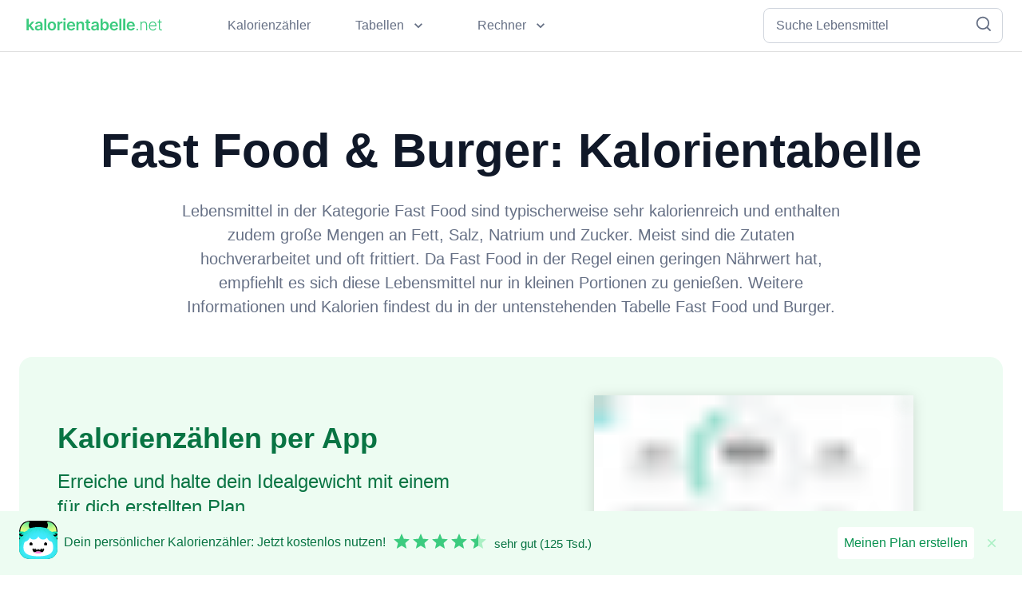

--- FILE ---
content_type: text/html
request_url: https://www.kalorientabelle.net/kalorien/fast-food-burger
body_size: 43911
content:
<!DOCTYPE html><html lang="de"><head><meta charSet="utf-8"/><meta http-equiv="x-ua-compatible" content="ie=edge"/><meta name="viewport" content="width=device-width, initial-scale=1, shrink-to-fit=no"/><meta name="robots" content="index, follow" data-gatsby-head="true"/><style data-href="/styles.1a07cf12410c596bde35.css" data-identity="gatsby-global-css">@font-face{font-display:swap;font-family:Inter;font-weight:100;src:url(/static/Inter-Thin-32a2156a01dfb1834cace2ee034b79b5.ttf) format("ttf")}@font-face{font-display:swap;font-family:Inter;font-weight:200;src:url(/static/Inter-ExtraLight-60dd7fa9ebb547b202382be6d33df9a7.ttf) format("ttf")}@font-face{font-display:swap;font-family:Inter;font-weight:300;src:url(/static/Inter-Light-a6cdc9ac687f817dbfb5fead8724a516.ttf) format("ttf")}@font-face{font-display:swap;font-family:Inter;font-weight:400;src:url(/static/Inter-Regular-a3e5baa244e35d0f891dd31135b82d9a.ttf) format("ttf")}@font-face{font-display:swap;font-family:Inter;font-weight:500;src:url(/static/Inter-Medium-4ebf1acf62f447ea2f0da3d7602026ac.ttf) format("ttf")}@font-face{font-display:swap;font-family:Inter;font-weight:600;src:url(/static/Inter-SemiBold-a41b925faf940d267b622faad9602886.ttf) format("ttf")}@font-face{font-display:swap;font-family:Inter;font-weight:700;src:url(/static/Inter-Bold-1eca2d329458b92342aafd43c20a19a9.ttf) format("ttf")}@font-face{font-display:swap;font-family:Inter;font-weight:800;src:url(/static/Inter-ExtraBold-ff90249a320fd94ec508380fc707155b.ttf) format("ttf")}@font-face{font-display:swap;font-family:Inter;font-weight:900;src:url(/static/Inter-Black-cebeacf9cf3be04078de859e77aaf27c.ttf) format("ttf")}header{background-color:#fff;color:#667085;width:100%}header #logo{color:#3ccb7f}header .container{display:flex;height:4em;justify-content:space-between;line-height:4em}header ul{list-style:none;margin:0;padding:0}header li{display:inline-block}header a{color:#667085;display:block;padding:0 .5em}header p{font-size:2em;font-weight:700;margin:0}footer{height:2em;line-height:2em;width:100%}footer p{font-size:1em;margin:0}.container{margin:0 auto;max-width:50em;width:100%}.page-calories .bottom-category-text h2{color:#101828}html{scroll-behavior:smooth}body{margin:0;padding:0}main{align-content:center;display:flex;flex-direction:column;justify-content:center;padding:2em 0;text-align:left}.bubble:after,.bubble:before{content:"";display:block;position:absolute}.bubble:before{border-bottom:10px solid #fff;border-left:10px solid transparent;border-right:10px solid transparent;right:20px;top:-10px;z-index:2}.bubble:after{border-style:solid;border-width:12px 12px 0;content:" ";display:block;left:50%;position:absolute;top:60px;-webkit-transform:translateX(-50%);transform:translateX(-50%);width:0;z-index:1}.hidden{display:none!important}</style><title data-gatsby-head="true">Fast Food &amp; Burger: Kalorientabelle &amp; Kalorien</title><link rel="canonical" href="https://www.kalorientabelle.net/kalorien/fast-food-burger" data-gatsby-head="true"/><style data-emotion="css-global 0"></style><style data-emotion="css-global mofwqp">html{-webkit-font-smoothing:antialiased;-moz-osx-font-smoothing:grayscale;box-sizing:border-box;-webkit-text-size-adjust:100%;}*,*::before,*::after{box-sizing:inherit;}strong,b{font-weight:700;}body{margin:0;color:#667085;font-size:1.125rem;line-height:1.75rem;font-family:Inter,sans-serif;font-weight:400;background-color:#fff;}@media (min-width:900px){body{font-size:1.25rem;line-height:1.875rem;}}@media print{body{background-color:#fff;}}body::backdrop{background-color:#fff;}</style><style data-emotion="css-global 1prfaxn">@-webkit-keyframes mui-auto-fill{from{display:block;}}@keyframes mui-auto-fill{from{display:block;}}@-webkit-keyframes mui-auto-fill-cancel{from{display:block;}}@keyframes mui-auto-fill-cancel{from{display:block;}}</style><style data-emotion="css 1cw50y4 1ei1c2m 12o98wt v3z1wi r7calx 1cne6pt kxu0dz 8x9hya 18sl4x7 eei4dg 1n4a93h vubbuv 1u65tyr 16a96b4 dev7n pp70iz i7opwd q2wwam 15j76c0 1a9kuue hboir5 8atqhb 10oc4ai c8w8y0 1nxn5og 1nxqd28 12mzvsh ac4ncc a4xp7j 1ostq7d 97uoed 13asvau a0y2e3 1uzmcsd 16dvoq5 1tsvksn 1smrln2 1iy2q10 mrfdov 1ha4th6 vli43w 1fqi0x1 7orytx 1uvydh2 1nvf7g0 1t2cdog 675ts4 igs3ac ihdtdm ab5avq 39bbo6 xi606m 8bzon4 6cplfy 8qb8m4 wod9dt 80x1vj 134jscp zo7o8v m6z12k 4io8jw vap3qk 1bhep06 1l9z7y0 1phy807 6k02eg q5k7tr 1wxaqej 1ecsoqm 1ya7z0e 1pgtnfg 19egsyp 1fv2k0t 1a6giau 6llr2t 1ixds2g g1kdkp 1ryxeon 1jskub3 1wthhj7 1wd0t2t whhtgw tqymag 1d4bjn6 177q71 1b4vv3j 1ex3ra8 1xnox0e 1xc9rzw 1tg7buc f1hr2g 1yv7hsn yu17rd 1w6vef4 1ll19ui 18onf61 js3wks k1lh2z 11sbnqj vwb50a 1yxmbwk 10ib5jr 1wkr59w 9v9xrd 1twzmnh 11mirie 1r4qe2h j7qwjs 1hu4vzy mak3xf 70qvj9 1717h94 sjejdt j4dxu2 1f8sh1y 1l7c0cy 1jy7j7p 1d3bbye 1ak9ift jvxypa 190zm0g 1fwwzvr 79elbk 13m1if9 1cw4hi4 1em5pzx 1amudna 1n3pqxf fuvo2a nm1xo8 1cfkopo 1r482s6 uj52g 1y78qi3 1szf4rt 1bwyna2 p4ztbs 1zxe5c 1j306kp 16whn30 gqcszs o3pzkd ehupvo ofmrgv 1vxczwm 1xh6k8t rcn3pd 17ojsgx 1j7qk7u 671u2x 1a442j6 10hj7mj 12kd400 kn46u7 j1pw91 mjl0ir 148u46k 1003efd qnvzep">.css-1cw50y4{width:100%;margin-left:auto;box-sizing:border-box;margin-right:auto;display:block;padding-left:16px;padding-right:16px;max-width:100vw;}@media (min-width:600px){.css-1cw50y4{padding-left:24px;padding-right:24px;}}@media (min-width:1200px){.css-1cw50y4{max-width:1200px;}}@media (min-width:900px){.css-1cw50y4{max-width:1300px;}}.css-1ei1c2m{background-color:#fff;color:#667085;-webkit-transition:box-shadow 300ms cubic-bezier(0.4, 0, 0.2, 1) 0ms;transition:box-shadow 300ms cubic-bezier(0.4, 0, 0.2, 1) 0ms;box-shadow:0px 2px 4px -1px rgba(0,0,0,0.2),0px 4px 5px 0px rgba(0,0,0,0.14),0px 1px 10px 0px rgba(0,0,0,0.12);display:-webkit-box;display:-webkit-flex;display:-ms-flexbox;display:flex;-webkit-flex-direction:column;-ms-flex-direction:column;flex-direction:column;width:100%;box-sizing:border-box;-webkit-flex-shrink:0;-ms-flex-negative:0;flex-shrink:0;position:static;background-color:transparent;color:inherit;}.css-12o98wt{position:relative;display:-webkit-box;display:-webkit-flex;display:-ms-flexbox;display:flex;-webkit-align-items:center;-webkit-box-align:center;-ms-flex-align:center;align-items:center;min-height:56px;}@media (min-width:0px){@media (orientation: landscape){.css-12o98wt{min-height:48px;}}}@media (min-width:600px){.css-12o98wt{min-height:64px;}}.css-v3z1wi{box-sizing:border-box;display:-webkit-box;display:-webkit-flex;display:-ms-flexbox;display:flex;-webkit-box-flex-wrap:wrap;-webkit-flex-wrap:wrap;-ms-flex-wrap:wrap;flex-wrap:wrap;width:100%;-webkit-flex-direction:row;-ms-flex-direction:row;flex-direction:row;-webkit-align-items:center;-webkit-box-align:center;-ms-flex-align:center;align-items:center;}.css-r7calx{box-sizing:border-box;margin:0;-webkit-flex-direction:row;-ms-flex-direction:row;flex-direction:row;-webkit-flex-basis:100%;-ms-flex-preferred-size:100%;flex-basis:100%;-webkit-box-flex:0;-webkit-flex-grow:0;-ms-flex-positive:0;flex-grow:0;max-width:100%;}@media (min-width:600px){.css-r7calx{-webkit-flex-basis:100%;-ms-flex-preferred-size:100%;flex-basis:100%;-webkit-box-flex:0;-webkit-flex-grow:0;-ms-flex-positive:0;flex-grow:0;max-width:100%;}}@media (min-width:900px){.css-r7calx{-webkit-flex-basis:16.666667%;-ms-flex-preferred-size:16.666667%;flex-basis:16.666667%;-webkit-box-flex:0;-webkit-flex-grow:0;-ms-flex-positive:0;flex-grow:0;max-width:16.666667%;}}@media (min-width:1200px){.css-r7calx{-webkit-flex-basis:16.666667%;-ms-flex-preferred-size:16.666667%;flex-basis:16.666667%;-webkit-box-flex:0;-webkit-flex-grow:0;-ms-flex-positive:0;flex-grow:0;max-width:16.666667%;}}@media (min-width:1536px){.css-r7calx{-webkit-flex-basis:16.666667%;-ms-flex-preferred-size:16.666667%;flex-basis:16.666667%;-webkit-box-flex:0;-webkit-flex-grow:0;-ms-flex-positive:0;flex-grow:0;max-width:16.666667%;}}.css-1cne6pt{margin-right:8px;height:40px;display:-webkit-box;display:-webkit-flex;display:-ms-flexbox;display:flex;-webkit-align-items:center;-webkit-box-align:center;-ms-flex-align:center;align-items:center;}@media (min-width:0px){.css-1cne6pt{margin-top:16px;}}@media (min-width:900px){.css-1cne6pt{margin-top:-2.8px;}}.css-kxu0dz{box-sizing:border-box;margin:0;-webkit-flex-direction:row;-ms-flex-direction:row;flex-direction:row;-webkit-flex-basis:0;-ms-flex-preferred-size:0;flex-basis:0;-webkit-box-flex:1;-webkit-flex-grow:1;-ms-flex-positive:1;flex-grow:1;max-width:100%;}@media (min-width:600px){.css-kxu0dz{-webkit-flex-basis:0;-ms-flex-preferred-size:0;flex-basis:0;-webkit-box-flex:1;-webkit-flex-grow:1;-ms-flex-positive:1;flex-grow:1;max-width:100%;}}@media (min-width:900px){.css-kxu0dz{-webkit-flex-basis:0;-ms-flex-preferred-size:0;flex-basis:0;-webkit-box-flex:1;-webkit-flex-grow:1;-ms-flex-positive:1;flex-grow:1;max-width:100%;}}@media (min-width:1200px){.css-kxu0dz{-webkit-flex-basis:0;-ms-flex-preferred-size:0;flex-basis:0;-webkit-box-flex:1;-webkit-flex-grow:1;-ms-flex-positive:1;flex-grow:1;max-width:100%;}}@media (min-width:1536px){.css-kxu0dz{-webkit-flex-basis:0;-ms-flex-preferred-size:0;flex-basis:0;-webkit-box-flex:1;-webkit-flex-grow:1;-ms-flex-positive:1;flex-grow:1;max-width:100%;}}.css-8x9hya{-webkit-box-flex:2;-webkit-flex-grow:2;-ms-flex-positive:2;flex-grow:2;margin-left:16px;}@media (min-width:0px){.css-8x9hya{display:none;}}@media (min-width:900px){.css-8x9hya{display:-webkit-box;display:-webkit-flex;display:-ms-flexbox;display:flex;}}.css-18sl4x7{display:-webkit-inline-box;display:-webkit-inline-flex;display:-ms-inline-flexbox;display:inline-flex;-webkit-align-items:center;-webkit-box-align:center;-ms-flex-align:center;align-items:center;-webkit-box-pack:center;-ms-flex-pack:center;-webkit-justify-content:center;justify-content:center;position:relative;box-sizing:border-box;-webkit-tap-highlight-color:transparent;background-color:transparent;outline:0;border:0;margin:0;border-radius:0;padding:0;cursor:pointer;-webkit-user-select:none;-moz-user-select:none;-ms-user-select:none;user-select:none;vertical-align:middle;-moz-appearance:none;-webkit-appearance:none;-webkit-text-decoration:none;text-decoration:none;color:inherit;text-transform:none;font-size:16px;color:#667085;font-family:Inter,sans-serif;font-weight:500;line-height:1.75;min-width:64px;padding:6px 8px;border-radius:4px;-webkit-transition:background-color 250ms cubic-bezier(0.4, 0, 0.2, 1) 0ms,box-shadow 250ms cubic-bezier(0.4, 0, 0.2, 1) 0ms,border-color 250ms cubic-bezier(0.4, 0, 0.2, 1) 0ms,color 250ms cubic-bezier(0.4, 0, 0.2, 1) 0ms;transition:background-color 250ms cubic-bezier(0.4, 0, 0.2, 1) 0ms,box-shadow 250ms cubic-bezier(0.4, 0, 0.2, 1) 0ms,border-color 250ms cubic-bezier(0.4, 0, 0.2, 1) 0ms,color 250ms cubic-bezier(0.4, 0, 0.2, 1) 0ms;margin-left:32px;margin-right:24px;width:auto;}.css-18sl4x7::-moz-focus-inner{border-style:none;}.css-18sl4x7.Mui-disabled{pointer-events:none;cursor:default;}@media print{.css-18sl4x7{-webkit-print-color-adjust:exact;color-adjust:exact;}}.css-18sl4x7:hover{-webkit-text-decoration:none;text-decoration:none;background-color:rgba(102, 112, 133, 0.04);}@media (hover: none){.css-18sl4x7:hover{background-color:transparent;}}.css-18sl4x7.Mui-disabled{color:rgba(0, 0, 0, 0.26);}.css-eei4dg{display:-webkit-inline-box;display:-webkit-inline-flex;display:-ms-inline-flexbox;display:inline-flex;-webkit-align-items:center;-webkit-box-align:center;-ms-flex-align:center;align-items:center;-webkit-box-pack:center;-ms-flex-pack:center;-webkit-justify-content:center;justify-content:center;position:relative;box-sizing:border-box;-webkit-tap-highlight-color:transparent;background-color:transparent;outline:0;border:0;margin:0;border-radius:0;padding:0;cursor:pointer;-webkit-user-select:none;-moz-user-select:none;-ms-user-select:none;user-select:none;vertical-align:middle;-moz-appearance:none;-webkit-appearance:none;-webkit-text-decoration:none;text-decoration:none;color:inherit;text-transform:none;font-size:16px;color:#667085;font-family:Inter,sans-serif;font-weight:500;line-height:1.75;min-width:64px;padding:6px 8px;border-radius:4px;-webkit-transition:background-color 250ms cubic-bezier(0.4, 0, 0.2, 1) 0ms,box-shadow 250ms cubic-bezier(0.4, 0, 0.2, 1) 0ms,border-color 250ms cubic-bezier(0.4, 0, 0.2, 1) 0ms,color 250ms cubic-bezier(0.4, 0, 0.2, 1) 0ms;transition:background-color 250ms cubic-bezier(0.4, 0, 0.2, 1) 0ms,box-shadow 250ms cubic-bezier(0.4, 0, 0.2, 1) 0ms,border-color 250ms cubic-bezier(0.4, 0, 0.2, 1) 0ms,color 250ms cubic-bezier(0.4, 0, 0.2, 1) 0ms;margin-left:16px;margin-right:16px;}.css-eei4dg::-moz-focus-inner{border-style:none;}.css-eei4dg.Mui-disabled{pointer-events:none;cursor:default;}@media print{.css-eei4dg{-webkit-print-color-adjust:exact;color-adjust:exact;}}.css-eei4dg:hover{-webkit-text-decoration:none;text-decoration:none;background-color:rgba(102, 112, 133, 0.04);}@media (hover: none){.css-eei4dg:hover{background-color:transparent;}}.css-eei4dg.Mui-disabled{color:rgba(0, 0, 0, 0.26);}.css-eei4dg .MuiButton-endIcon{padding-right:20px;}.css-1n4a93h{display:inherit;margin-right:-4px;margin-left:8px;}.css-1n4a93h>*:nth-of-type(1){font-size:20px;}.css-vubbuv{-webkit-user-select:none;-moz-user-select:none;-ms-user-select:none;user-select:none;width:1em;height:1em;display:inline-block;fill:currentColor;-webkit-flex-shrink:0;-ms-flex-negative:0;flex-shrink:0;-webkit-transition:fill 200ms cubic-bezier(0.4, 0, 0.2, 1) 0ms;transition:fill 200ms cubic-bezier(0.4, 0, 0.2, 1) 0ms;font-size:1.5rem;}.css-1u65tyr{-webkit-box-flex:2;-webkit-flex-grow:2;-ms-flex-positive:2;flex-grow:2;margin-left:0px;margin-bottom:8px;}@media (min-width:0px){.css-1u65tyr{display:-webkit-box;display:-webkit-flex;display:-ms-flexbox;display:flex;}}@media (min-width:900px){.css-1u65tyr{display:none;}}.css-16a96b4{box-sizing:border-box;display:-webkit-box;display:-webkit-flex;display:-ms-flexbox;display:flex;-webkit-box-flex-wrap:wrap;-webkit-flex-wrap:wrap;-ms-flex-wrap:wrap;flex-wrap:wrap;width:100%;-webkit-flex-direction:row;-ms-flex-direction:row;flex-direction:row;-webkit-box-pack:start;-ms-flex-pack:start;-webkit-justify-content:flex-start;justify-content:flex-start;-webkit-align-items:center;-webkit-box-align:center;-ms-flex-align:center;align-items:center;}.css-dev7n{box-sizing:border-box;margin:0;-webkit-flex-direction:row;-ms-flex-direction:row;flex-direction:row;width:auto;}.css-pp70iz{display:-webkit-inline-box;display:-webkit-inline-flex;display:-ms-inline-flexbox;display:inline-flex;-webkit-align-items:center;-webkit-box-align:center;-ms-flex-align:center;align-items:center;-webkit-box-pack:center;-ms-flex-pack:center;-webkit-justify-content:center;justify-content:center;position:relative;box-sizing:border-box;-webkit-tap-highlight-color:transparent;background-color:transparent;outline:0;border:0;margin:0;border-radius:0;padding:0;cursor:pointer;-webkit-user-select:none;-moz-user-select:none;-ms-user-select:none;user-select:none;vertical-align:middle;-moz-appearance:none;-webkit-appearance:none;-webkit-text-decoration:none;text-decoration:none;color:inherit;text-transform:none;font-size:16px;color:#667085;font-family:Inter,sans-serif;font-weight:500;line-height:1.75;min-width:64px;padding:6px 8px;border-radius:4px;-webkit-transition:background-color 250ms cubic-bezier(0.4, 0, 0.2, 1) 0ms,box-shadow 250ms cubic-bezier(0.4, 0, 0.2, 1) 0ms,border-color 250ms cubic-bezier(0.4, 0, 0.2, 1) 0ms,color 250ms cubic-bezier(0.4, 0, 0.2, 1) 0ms;transition:background-color 250ms cubic-bezier(0.4, 0, 0.2, 1) 0ms,box-shadow 250ms cubic-bezier(0.4, 0, 0.2, 1) 0ms,border-color 250ms cubic-bezier(0.4, 0, 0.2, 1) 0ms,color 250ms cubic-bezier(0.4, 0, 0.2, 1) 0ms;margin-right:0px;}.css-pp70iz::-moz-focus-inner{border-style:none;}.css-pp70iz.Mui-disabled{pointer-events:none;cursor:default;}@media print{.css-pp70iz{-webkit-print-color-adjust:exact;color-adjust:exact;}}.css-pp70iz:hover{-webkit-text-decoration:none;text-decoration:none;background-color:rgba(102, 112, 133, 0.04);}@media (hover: none){.css-pp70iz:hover{background-color:transparent;}}.css-pp70iz.Mui-disabled{color:rgba(0, 0, 0, 0.26);}.css-i7opwd{display:-webkit-inline-box;display:-webkit-inline-flex;display:-ms-inline-flexbox;display:inline-flex;-webkit-align-items:center;-webkit-box-align:center;-ms-flex-align:center;align-items:center;-webkit-box-pack:center;-ms-flex-pack:center;-webkit-justify-content:center;justify-content:center;position:relative;box-sizing:border-box;-webkit-tap-highlight-color:transparent;background-color:transparent;outline:0;border:0;margin:0;border-radius:0;padding:0;cursor:pointer;-webkit-user-select:none;-moz-user-select:none;-ms-user-select:none;user-select:none;vertical-align:middle;-moz-appearance:none;-webkit-appearance:none;-webkit-text-decoration:none;text-decoration:none;color:inherit;text-transform:none;font-size:16px;color:#667085;font-family:Inter,sans-serif;font-weight:500;line-height:1.75;min-width:64px;padding:6px 8px;border-radius:4px;-webkit-transition:background-color 250ms cubic-bezier(0.4, 0, 0.2, 1) 0ms,box-shadow 250ms cubic-bezier(0.4, 0, 0.2, 1) 0ms,border-color 250ms cubic-bezier(0.4, 0, 0.2, 1) 0ms,color 250ms cubic-bezier(0.4, 0, 0.2, 1) 0ms;transition:background-color 250ms cubic-bezier(0.4, 0, 0.2, 1) 0ms,box-shadow 250ms cubic-bezier(0.4, 0, 0.2, 1) 0ms,border-color 250ms cubic-bezier(0.4, 0, 0.2, 1) 0ms,color 250ms cubic-bezier(0.4, 0, 0.2, 1) 0ms;margin-left:0px;margin-right:0px;}.css-i7opwd::-moz-focus-inner{border-style:none;}.css-i7opwd.Mui-disabled{pointer-events:none;cursor:default;}@media print{.css-i7opwd{-webkit-print-color-adjust:exact;color-adjust:exact;}}.css-i7opwd:hover{-webkit-text-decoration:none;text-decoration:none;background-color:rgba(102, 112, 133, 0.04);}@media (hover: none){.css-i7opwd:hover{background-color:transparent;}}.css-i7opwd.Mui-disabled{color:rgba(0, 0, 0, 0.26);}.css-i7opwd .MuiButton-endIcon{margin-left:4px;}.css-q2wwam{-webkit-user-select:none;-moz-user-select:none;-ms-user-select:none;user-select:none;width:1em;height:1em;display:inline-block;fill:currentColor;-webkit-flex-shrink:0;-ms-flex-negative:0;flex-shrink:0;-webkit-transition:fill 200ms cubic-bezier(0.4, 0, 0.2, 1) 0ms;transition:fill 200ms cubic-bezier(0.4, 0, 0.2, 1) 0ms;font-size:1.5rem;margin:0px;padding:0px;}.css-15j76c0{box-sizing:border-box;margin:0;-webkit-flex-direction:row;-ms-flex-direction:row;flex-direction:row;-webkit-flex-basis:100%;-ms-flex-preferred-size:100%;flex-basis:100%;-webkit-box-flex:0;-webkit-flex-grow:0;-ms-flex-positive:0;flex-grow:0;max-width:100%;}@media (min-width:600px){.css-15j76c0{-webkit-flex-basis:100%;-ms-flex-preferred-size:100%;flex-basis:100%;-webkit-box-flex:0;-webkit-flex-grow:0;-ms-flex-positive:0;flex-grow:0;max-width:100%;}}@media (min-width:900px){.css-15j76c0{-webkit-flex-basis:100%;-ms-flex-preferred-size:100%;flex-basis:100%;-webkit-box-flex:0;-webkit-flex-grow:0;-ms-flex-positive:0;flex-grow:0;max-width:100%;}}@media (min-width:1200px){.css-15j76c0{-webkit-flex-basis:100%;-ms-flex-preferred-size:100%;flex-basis:100%;-webkit-box-flex:0;-webkit-flex-grow:0;-ms-flex-positive:0;flex-grow:0;max-width:100%;}}@media (min-width:1536px){.css-15j76c0{-webkit-flex-basis:100%;-ms-flex-preferred-size:100%;flex-basis:100%;-webkit-box-flex:0;-webkit-flex-grow:0;-ms-flex-positive:0;flex-grow:0;max-width:100%;}}.css-1a9kuue{height:0;overflow:hidden;-webkit-transition:height 300ms cubic-bezier(0.4, 0, 0.2, 1) 0ms;transition:height 300ms cubic-bezier(0.4, 0, 0.2, 1) 0ms;visibility:hidden;border:1px solid;border-radius:8px;border-color:#EAECF0;}.css-hboir5{display:-webkit-box;display:-webkit-flex;display:-ms-flexbox;display:flex;width:100%;}.css-8atqhb{width:100%;}.css-10oc4ai{list-style:none;margin:0;padding:0;position:relative;padding-top:0;padding-bottom:8px;width:100%;}.css-c8w8y0{box-sizing:border-box;line-height:48px;list-style:none;color:#087443;font-family:Inter,sans-serif;font-weight:500;font-size:0.875rem;padding-left:16px;padding-right:16px;color:#099250;background:transparent;}.css-1nxn5og{display:-webkit-inline-box;display:-webkit-inline-flex;display:-ms-inline-flexbox;display:inline-flex;-webkit-align-items:center;-webkit-box-align:center;-ms-flex-align:center;align-items:center;-webkit-box-pack:center;-ms-flex-pack:center;-webkit-justify-content:center;justify-content:center;position:relative;box-sizing:border-box;-webkit-tap-highlight-color:transparent;background-color:transparent;outline:0;border:0;margin:0;border-radius:0;padding:0;cursor:pointer;-webkit-user-select:none;-moz-user-select:none;-ms-user-select:none;user-select:none;vertical-align:middle;-moz-appearance:none;-webkit-appearance:none;-webkit-text-decoration:none;text-decoration:none;color:inherit;display:-webkit-box;display:-webkit-flex;display:-ms-flexbox;display:flex;-webkit-box-flex:1;-webkit-flex-grow:1;-ms-flex-positive:1;flex-grow:1;-webkit-box-pack:start;-ms-flex-pack:start;-webkit-justify-content:flex-start;justify-content:flex-start;-webkit-align-items:center;-webkit-box-align:center;-ms-flex-align:center;align-items:center;position:relative;-webkit-text-decoration:none;text-decoration:none;min-width:0;box-sizing:border-box;text-align:left;padding-top:8px;padding-bottom:8px;-webkit-transition:background-color 150ms cubic-bezier(0.4, 0, 0.2, 1) 0ms;transition:background-color 150ms cubic-bezier(0.4, 0, 0.2, 1) 0ms;padding-left:16px;padding-right:16px;}.css-1nxn5og::-moz-focus-inner{border-style:none;}.css-1nxn5og.Mui-disabled{pointer-events:none;cursor:default;}@media print{.css-1nxn5og{-webkit-print-color-adjust:exact;color-adjust:exact;}}.css-1nxn5og:hover{-webkit-text-decoration:none;text-decoration:none;background-color:rgba(0, 0, 0, 0.04);}@media (hover: none){.css-1nxn5og:hover{background-color:transparent;}}.css-1nxn5og.Mui-selected{background-color:rgba(102, 112, 133, 0.08);}.css-1nxn5og.Mui-selected.Mui-focusVisible{background-color:rgba(102, 112, 133, 0.2);}.css-1nxn5og.Mui-selected:hover{background-color:rgba(102, 112, 133, 0.12);}@media (hover: none){.css-1nxn5og.Mui-selected:hover{background-color:rgba(102, 112, 133, 0.08);}}.css-1nxn5og.Mui-focusVisible{background-color:rgba(0, 0, 0, 0.12);}.css-1nxn5og.Mui-disabled{opacity:0.38;}.css-1nxqd28{min-width:56px;color:rgba(0, 0, 0, 0.54);-webkit-flex-shrink:0;-ms-flex-negative:0;flex-shrink:0;display:-webkit-inline-box;display:-webkit-inline-flex;display:-ms-inline-flexbox;display:inline-flex;min-width:unset;width:40px;}.css-12mzvsh{-webkit-flex:1 1 auto;-ms-flex:1 1 auto;flex:1 1 auto;min-width:0;margin-top:4px;margin-bottom:4px;}.css-12mzvsh .MuiListItemText-primary{font-size:1rem;line-height:1.5rem;font-weight:500;}@media (min-width:900px){.css-12mzvsh .MuiListItemText-primary{font-size:1rem;line-height:1.5rem;}}.css-ac4ncc{margin:0;font-size:1.125rem;line-height:1.75rem;font-family:Inter,sans-serif;font-weight:400;display:block;}@media (min-width:900px){.css-ac4ncc{font-size:1.25rem;line-height:1.875rem;}}.css-a4xp7j{display:-webkit-inline-box;display:-webkit-inline-flex;display:-ms-inline-flexbox;display:inline-flex;-webkit-align-items:center;-webkit-box-align:center;-ms-flex-align:center;align-items:center;-webkit-box-pack:center;-ms-flex-pack:center;-webkit-justify-content:center;justify-content:center;position:relative;box-sizing:border-box;-webkit-tap-highlight-color:transparent;background-color:transparent;outline:0;border:0;margin:0;border-radius:0;padding:0;cursor:pointer;-webkit-user-select:none;-moz-user-select:none;-ms-user-select:none;user-select:none;vertical-align:middle;-moz-appearance:none;-webkit-appearance:none;-webkit-text-decoration:none;text-decoration:none;color:inherit;display:-webkit-box;display:-webkit-flex;display:-ms-flexbox;display:flex;-webkit-box-flex:1;-webkit-flex-grow:1;-ms-flex-positive:1;flex-grow:1;-webkit-box-pack:start;-ms-flex-pack:start;-webkit-justify-content:flex-start;justify-content:flex-start;-webkit-align-items:center;-webkit-box-align:center;-ms-flex-align:center;align-items:center;position:relative;-webkit-text-decoration:none;text-decoration:none;min-width:0;box-sizing:border-box;text-align:left;padding-top:4px;padding-bottom:4px;-webkit-transition:background-color 150ms cubic-bezier(0.4, 0, 0.2, 1) 0ms;transition:background-color 150ms cubic-bezier(0.4, 0, 0.2, 1) 0ms;padding-left:16px;padding-right:16px;}.css-a4xp7j::-moz-focus-inner{border-style:none;}.css-a4xp7j.Mui-disabled{pointer-events:none;cursor:default;}@media print{.css-a4xp7j{-webkit-print-color-adjust:exact;color-adjust:exact;}}.css-a4xp7j:hover{-webkit-text-decoration:none;text-decoration:none;background-color:rgba(0, 0, 0, 0.04);}@media (hover: none){.css-a4xp7j:hover{background-color:transparent;}}.css-a4xp7j.Mui-selected{background-color:rgba(102, 112, 133, 0.08);}.css-a4xp7j.Mui-selected.Mui-focusVisible{background-color:rgba(102, 112, 133, 0.2);}.css-a4xp7j.Mui-selected:hover{background-color:rgba(102, 112, 133, 0.12);}@media (hover: none){.css-a4xp7j.Mui-selected:hover{background-color:rgba(102, 112, 133, 0.08);}}.css-a4xp7j.Mui-focusVisible{background-color:rgba(0, 0, 0, 0.12);}.css-a4xp7j.Mui-disabled{opacity:0.38;}.css-1ostq7d{-webkit-flex:1 1 auto;-ms-flex:1 1 auto;flex:1 1 auto;min-width:0;margin-top:4px;margin-bottom:4px;color:#099250;font-size:0.275rem;}.css-97uoed{margin:0;font-size:0.75rem;line-height:1.125rem;font-family:Inter,sans-serif;font-weight:400;font-size:0.875rem;}@media (min-width:900px){.css-97uoed{font-size:1rem;line-height:1.5rem;}}.css-13asvau{-webkit-user-select:none;-moz-user-select:none;-ms-user-select:none;user-select:none;width:1em;height:1em;display:inline-block;fill:currentColor;-webkit-flex-shrink:0;-ms-flex-negative:0;flex-shrink:0;-webkit-transition:fill 200ms cubic-bezier(0.4, 0, 0.2, 1) 0ms;transition:fill 200ms cubic-bezier(0.4, 0, 0.2, 1) 0ms;font-size:1.5rem;color:#099250;}.css-a0y2e3{height:0;overflow:hidden;-webkit-transition:height 300ms cubic-bezier(0.4, 0, 0.2, 1) 0ms;transition:height 300ms cubic-bezier(0.4, 0, 0.2, 1) 0ms;visibility:hidden;}.css-1uzmcsd{list-style:none;margin:0;padding:0;position:relative;}.css-16dvoq5{display:-webkit-box;display:-webkit-flex;display:-ms-flexbox;display:flex;-webkit-box-pack:start;-ms-flex-pack:start;-webkit-justify-content:flex-start;justify-content:flex-start;-webkit-align-items:center;-webkit-box-align:center;-ms-flex-align:center;align-items:center;position:relative;-webkit-text-decoration:none;text-decoration:none;width:100%;box-sizing:border-box;text-align:left;}.css-16dvoq5.Mui-focusVisible{background-color:rgba(0, 0, 0, 0.12);}.css-16dvoq5.Mui-selected{background-color:rgba(102, 112, 133, 0.08);}.css-16dvoq5.Mui-selected.Mui-focusVisible{background-color:rgba(102, 112, 133, 0.2);}.css-16dvoq5.Mui-disabled{opacity:0.38;}.css-1tsvksn{-webkit-flex:1 1 auto;-ms-flex:1 1 auto;flex:1 1 auto;min-width:0;margin-top:4px;margin-bottom:4px;}.css-1smrln2{margin:0;font-size:1rem;line-height:1.5rem;font-family:Inter,sans-serif;font-weight:400;display:block;}@media (min-width:900px){.css-1smrln2{font-size:1rem;line-height:1.5rem;}}.css-1iy2q10{list-style:none;margin:0;padding:0;position:relative;padding-top:8px;padding-bottom:8px;width:100%;}.css-mrfdov{-webkit-user-select:none;-moz-user-select:none;-ms-user-select:none;user-select:none;width:1em;height:1em;display:inline-block;fill:currentColor;-webkit-flex-shrink:0;-ms-flex-negative:0;flex-shrink:0;-webkit-transition:fill 200ms cubic-bezier(0.4, 0, 0.2, 1) 0ms;transition:fill 200ms cubic-bezier(0.4, 0, 0.2, 1) 0ms;font-size:1.5rem;color:#3ccb7f;}.css-1ha4th6{box-sizing:border-box;margin:0;-webkit-flex-direction:row;-ms-flex-direction:row;flex-direction:row;-webkit-flex-basis:100%;-ms-flex-preferred-size:100%;flex-basis:100%;-webkit-box-flex:0;-webkit-flex-grow:0;-ms-flex-positive:0;flex-grow:0;max-width:100%;}@media (min-width:600px){.css-1ha4th6{-webkit-flex-basis:100%;-ms-flex-preferred-size:100%;flex-basis:100%;-webkit-box-flex:0;-webkit-flex-grow:0;-ms-flex-positive:0;flex-grow:0;max-width:100%;}}@media (min-width:900px){.css-1ha4th6{-webkit-flex-basis:25%;-ms-flex-preferred-size:25%;flex-basis:25%;-webkit-box-flex:0;-webkit-flex-grow:0;-ms-flex-positive:0;flex-grow:0;max-width:25%;}}@media (min-width:1200px){.css-1ha4th6{-webkit-flex-basis:25%;-ms-flex-preferred-size:25%;flex-basis:25%;-webkit-box-flex:0;-webkit-flex-grow:0;-ms-flex-positive:0;flex-grow:0;max-width:25%;}}@media (min-width:1536px){.css-1ha4th6{-webkit-flex-basis:25%;-ms-flex-preferred-size:25%;flex-basis:25%;-webkit-box-flex:0;-webkit-flex-grow:0;-ms-flex-positive:0;flex-grow:0;max-width:25%;}}.css-vli43w{box-sizing:border-box;display:-webkit-box;display:-webkit-flex;display:-ms-flexbox;display:flex;-webkit-box-flex-wrap:wrap;-webkit-flex-wrap:wrap;-ms-flex-wrap:wrap;flex-wrap:wrap;width:100%;-webkit-flex-direction:row;-ms-flex-direction:row;flex-direction:row;-webkit-box-pack:justify;-webkit-justify-content:space-between;justify-content:space-between;-webkit-align-items:flex-start;-webkit-box-align:flex-start;-ms-flex-align:flex-start;align-items:flex-start;}.css-1fqi0x1{position:relative;border-radius:4px;background-color:rgba(255, 255, 255, 0.15);margin-left:0;margin-bottom:16px;width:100%;}.css-1fqi0x1:hover{background-color:rgba(255, 255, 255, 0.25);}@media (min-width:900px){.css-1fqi0x1{margin-left:8px;margin-bottom:0px;width:auto;}}.css-7orytx{font-size:1.125rem;line-height:1.4375em;font-family:Inter,sans-serif;font-weight:400;color:#667085;box-sizing:border-box;position:relative;cursor:text;display:-webkit-inline-box;display:-webkit-inline-flex;display:-ms-inline-flexbox;display:inline-flex;-webkit-align-items:center;-webkit-box-align:center;-ms-flex-align:center;align-items:center;width:100%;position:relative;border-radius:4px;padding-right:14px;color:inherit;border-radius:8px;padding:0;}@media (min-width:900px){.css-7orytx{font-size:1.25rem;line-height:1.875rem;}}.css-7orytx.Mui-disabled{color:rgba(0, 0, 0, 0.38);cursor:default;}.css-7orytx:hover .MuiOutlinedInput-notchedOutline{border-color:#667085;}@media (hover: none){.css-7orytx:hover .MuiOutlinedInput-notchedOutline{border-color:rgba(0, 0, 0, 0.23);}}.css-7orytx.Mui-focused .MuiOutlinedInput-notchedOutline{border-color:#667085;border-width:2px;}.css-7orytx.Mui-error .MuiOutlinedInput-notchedOutline{border-color:#F97066;}.css-7orytx.Mui-disabled .MuiOutlinedInput-notchedOutline{border-color:rgba(0, 0, 0, 0.26);}.css-7orytx .MuiOutlinedInput-input{padding:10.4px 16px 10.4px 16px;width:100%;font-size:1rem;line-height:1.5rem;}@media (max-width:899.95px){.css-7orytx .MuiOutlinedInput-input{padding:16px;}}.css-7orytx .MuiOutlinedInput-input::-webkit-input-placeholder{font-size:1rem;line-height:1.5rem;color:#667085;opacity:1;}.css-7orytx .MuiOutlinedInput-input::-moz-placeholder{font-size:1rem;line-height:1.5rem;color:#667085;opacity:1;}.css-7orytx .MuiOutlinedInput-input:-ms-input-placeholder{font-size:1rem;line-height:1.5rem;color:#667085;opacity:1;}.css-7orytx .MuiOutlinedInput-input::placeholder{font-size:1rem;line-height:1.5rem;color:#667085;opacity:1;}.css-7orytx fieldset{border-color:#D0D5DD!important;}.css-7orytx.Mui-focused fieldset{border-color:#667085!important;border-width:1px!important;}.css-1uvydh2{font:inherit;letter-spacing:inherit;color:currentColor;padding:4px 0 5px;border:0;box-sizing:content-box;background:none;height:1.4375em;margin:0;-webkit-tap-highlight-color:transparent;display:block;min-width:0;width:100%;-webkit-animation-name:mui-auto-fill-cancel;animation-name:mui-auto-fill-cancel;-webkit-animation-duration:10ms;animation-duration:10ms;padding:16.5px 14px;padding-right:0;}.css-1uvydh2::-webkit-input-placeholder{color:currentColor;opacity:0.42;-webkit-transition:opacity 200ms cubic-bezier(0.4, 0, 0.2, 1) 0ms;transition:opacity 200ms cubic-bezier(0.4, 0, 0.2, 1) 0ms;}.css-1uvydh2::-moz-placeholder{color:currentColor;opacity:0.42;-webkit-transition:opacity 200ms cubic-bezier(0.4, 0, 0.2, 1) 0ms;transition:opacity 200ms cubic-bezier(0.4, 0, 0.2, 1) 0ms;}.css-1uvydh2:-ms-input-placeholder{color:currentColor;opacity:0.42;-webkit-transition:opacity 200ms cubic-bezier(0.4, 0, 0.2, 1) 0ms;transition:opacity 200ms cubic-bezier(0.4, 0, 0.2, 1) 0ms;}.css-1uvydh2::-ms-input-placeholder{color:currentColor;opacity:0.42;-webkit-transition:opacity 200ms cubic-bezier(0.4, 0, 0.2, 1) 0ms;transition:opacity 200ms cubic-bezier(0.4, 0, 0.2, 1) 0ms;}.css-1uvydh2:focus{outline:0;}.css-1uvydh2:invalid{box-shadow:none;}.css-1uvydh2::-webkit-search-decoration{-webkit-appearance:none;}label[data-shrink=false]+.MuiInputBase-formControl .css-1uvydh2::-webkit-input-placeholder{opacity:0!important;}label[data-shrink=false]+.MuiInputBase-formControl .css-1uvydh2::-moz-placeholder{opacity:0!important;}label[data-shrink=false]+.MuiInputBase-formControl .css-1uvydh2:-ms-input-placeholder{opacity:0!important;}label[data-shrink=false]+.MuiInputBase-formControl .css-1uvydh2::-ms-input-placeholder{opacity:0!important;}label[data-shrink=false]+.MuiInputBase-formControl .css-1uvydh2:focus::-webkit-input-placeholder{opacity:0.42;}label[data-shrink=false]+.MuiInputBase-formControl .css-1uvydh2:focus::-moz-placeholder{opacity:0.42;}label[data-shrink=false]+.MuiInputBase-formControl .css-1uvydh2:focus:-ms-input-placeholder{opacity:0.42;}label[data-shrink=false]+.MuiInputBase-formControl .css-1uvydh2:focus::-ms-input-placeholder{opacity:0.42;}.css-1uvydh2.Mui-disabled{opacity:1;-webkit-text-fill-color:rgba(0, 0, 0, 0.38);}.css-1uvydh2:-webkit-autofill{-webkit-animation-duration:5000s;animation-duration:5000s;-webkit-animation-name:mui-auto-fill;animation-name:mui-auto-fill;}.css-1uvydh2:-webkit-autofill{border-radius:inherit;}.css-1nvf7g0{display:-webkit-box;display:-webkit-flex;display:-ms-flexbox;display:flex;height:0.01em;max-height:2em;-webkit-align-items:center;-webkit-box-align:center;-ms-flex-align:center;align-items:center;white-space:nowrap;color:rgba(0, 0, 0, 0.54);margin-left:8px;}.css-1t2cdog{display:-webkit-inline-box;display:-webkit-inline-flex;display:-ms-inline-flexbox;display:inline-flex;-webkit-align-items:center;-webkit-box-align:center;-ms-flex-align:center;align-items:center;-webkit-box-pack:center;-ms-flex-pack:center;-webkit-justify-content:center;justify-content:center;position:relative;box-sizing:border-box;-webkit-tap-highlight-color:transparent;background-color:transparent;outline:0;border:0;margin:0;border-radius:0;padding:0;cursor:pointer;-webkit-user-select:none;-moz-user-select:none;-ms-user-select:none;user-select:none;vertical-align:middle;-moz-appearance:none;-webkit-appearance:none;-webkit-text-decoration:none;text-decoration:none;color:inherit;text-align:center;-webkit-flex:0 0 auto;-ms-flex:0 0 auto;flex:0 0 auto;font-size:1.5rem;padding:8px;border-radius:50%;overflow:visible;color:rgba(0, 0, 0, 0.54);-webkit-transition:background-color 150ms cubic-bezier(0.4, 0, 0.2, 1) 0ms;transition:background-color 150ms cubic-bezier(0.4, 0, 0.2, 1) 0ms;margin-right:-3px;padding:5px;font-size:1.125rem;margin-right:5px;}.css-1t2cdog::-moz-focus-inner{border-style:none;}.css-1t2cdog.Mui-disabled{pointer-events:none;cursor:default;}@media print{.css-1t2cdog{-webkit-print-color-adjust:exact;color-adjust:exact;}}.css-1t2cdog:hover{background-color:rgba(0, 0, 0, 0.04);}@media (hover: none){.css-1t2cdog:hover{background-color:transparent;}}.css-1t2cdog.Mui-disabled{background-color:transparent;color:rgba(0, 0, 0, 0.26);}.css-1t2cdog backgroundColor{main:#3ccb7f;light:#edfcf2;dark:#099250;contrast-text:rgba(0, 0, 0, 0.87);}.css-675ts4{-webkit-user-select:none;-moz-user-select:none;-ms-user-select:none;user-select:none;width:1em;height:1em;display:inline-block;fill:currentColor;-webkit-flex-shrink:0;-ms-flex-negative:0;flex-shrink:0;-webkit-transition:fill 200ms cubic-bezier(0.4, 0, 0.2, 1) 0ms;transition:fill 200ms cubic-bezier(0.4, 0, 0.2, 1) 0ms;font-size:1.5rem;color:#fff;}.css-igs3ac{text-align:left;position:absolute;bottom:0;right:0;top:-5px;left:0;margin:0;padding:0 8px;pointer-events:none;border-radius:inherit;border-style:solid;border-width:1px;overflow:hidden;min-width:0%;border-color:rgba(0, 0, 0, 0.23);}.css-ihdtdm{float:unset;width:auto;overflow:hidden;padding:0;line-height:11px;-webkit-transition:width 150ms cubic-bezier(0.0, 0, 0.2, 1) 0ms;transition:width 150ms cubic-bezier(0.0, 0, 0.2, 1) 0ms;}.css-ab5avq{box-sizing:border-box;margin:0;-webkit-flex-direction:row;-ms-flex-direction:row;flex-direction:row;-webkit-flex-basis:25%;-ms-flex-preferred-size:25%;flex-basis:25%;-webkit-box-flex:0;-webkit-flex-grow:0;-ms-flex-positive:0;flex-grow:0;max-width:25%;}@media (min-width:600px){.css-ab5avq{-webkit-flex-basis:25%;-ms-flex-preferred-size:25%;flex-basis:25%;-webkit-box-flex:0;-webkit-flex-grow:0;-ms-flex-positive:0;flex-grow:0;max-width:25%;}}@media (min-width:900px){.css-ab5avq{-webkit-flex-basis:25%;-ms-flex-preferred-size:25%;flex-basis:25%;-webkit-box-flex:0;-webkit-flex-grow:0;-ms-flex-positive:0;flex-grow:0;max-width:25%;}}@media (min-width:1200px){.css-ab5avq{-webkit-flex-basis:25%;-ms-flex-preferred-size:25%;flex-basis:25%;-webkit-box-flex:0;-webkit-flex-grow:0;-ms-flex-positive:0;flex-grow:0;max-width:25%;}}@media (min-width:1536px){.css-ab5avq{-webkit-flex-basis:25%;-ms-flex-preferred-size:25%;flex-basis:25%;-webkit-box-flex:0;-webkit-flex-grow:0;-ms-flex-positive:0;flex-grow:0;max-width:25%;}}@media (min-width:0px){.css-ab5avq{display:none;}}@media (min-width:900px){.css-ab5avq{display:none;}}.css-39bbo6{margin:0;-webkit-flex-shrink:0;-ms-flex-negative:0;flex-shrink:0;border-width:0;border-style:solid;border-color:rgba(0, 0, 0, 0.12);border-bottom-width:thin;}.css-xi606m{text-align:center;}.css-8bzon4{margin:0;color:#101828;font-size:2.25rem;line-height:2.75rem;font-weight:600;font-family:Inter,sans-serif;margin-bottom:1.5rem;word-break:break-word;-webkit-hyphens:auto;-moz-hyphens:auto;-ms-hyphens:auto;hyphens:auto;}@media (min-width:1200px){.css-8bzon4{font-size:3.75rem;line-height:4.5rem;}}@media (min-width:0px){.css-8bzon4{margin-top:8px;}}@media (min-width:900px){.css-8bzon4{margin-top:48px;}}.css-6cplfy{margin:0;font-size:1.125rem;line-height:1.75rem;font-family:Inter,sans-serif;font-weight:400;display:-webkit-box;display:-webkit-flex;display:-ms-flexbox;display:flex;-webkit-flex-direction:column;-ms-flex-direction:column;flex-direction:column;-webkit-align-items:center;-webkit-box-align:center;-ms-flex-align:center;align-items:center;}@media (min-width:900px){.css-6cplfy{font-size:1.25rem;line-height:1.875rem;}}@media (min-width:0px){.css-6cplfy{padding-left:16px;padding-right:16px;}}@media (min-width:1200px){.css-6cplfy{padding-left:192px;padding-right:192px;}}.css-8qb8m4{margin-bottom:48px;}.css-wod9dt{box-sizing:border-box;display:-webkit-box;display:-webkit-flex;display:-ms-flexbox;display:flex;-webkit-box-flex-wrap:wrap;-webkit-flex-wrap:wrap;-ms-flex-wrap:wrap;flex-wrap:wrap;width:100%;-webkit-flex-direction:row;-ms-flex-direction:row;flex-direction:row;border-radius:16px;-webkit-box-pack:center;-ms-flex-pack:center;-webkit-justify-content:center;justify-content:center;background-color:#edfcf2;overflow:hidden;overflow-x:hidden;}@media (min-width:0px){.css-wod9dt{padding-top:32px;padding-bottom:0px;padding-left:32px;padding-right:32px;}}@media (min-width:900px){.css-wod9dt{padding-top:48px;padding-bottom:48px;padding-left:48px;padding-right:0px;}}.css-80x1vj{box-sizing:border-box;margin:0;-webkit-flex-direction:row;-ms-flex-direction:row;flex-direction:row;-webkit-flex-basis:100%;-ms-flex-preferred-size:100%;flex-basis:100%;-webkit-box-flex:0;-webkit-flex-grow:0;-ms-flex-positive:0;flex-grow:0;max-width:100%;display:-webkit-box;display:-webkit-flex;display:-ms-flexbox;display:flex;-webkit-flex-direction:column;-ms-flex-direction:column;flex-direction:column;}@media (min-width:600px){.css-80x1vj{-webkit-flex-basis:100%;-ms-flex-preferred-size:100%;flex-basis:100%;-webkit-box-flex:0;-webkit-flex-grow:0;-ms-flex-positive:0;flex-grow:0;max-width:100%;}}@media (min-width:900px){.css-80x1vj{-webkit-flex-basis:41.666667%;-ms-flex-preferred-size:41.666667%;flex-basis:41.666667%;-webkit-box-flex:0;-webkit-flex-grow:0;-ms-flex-positive:0;flex-grow:0;max-width:41.666667%;}}@media (min-width:1200px){.css-80x1vj{-webkit-flex-basis:41.666667%;-ms-flex-preferred-size:41.666667%;flex-basis:41.666667%;-webkit-box-flex:0;-webkit-flex-grow:0;-ms-flex-positive:0;flex-grow:0;max-width:41.666667%;}}@media (min-width:1536px){.css-80x1vj{-webkit-flex-basis:41.666667%;-ms-flex-preferred-size:41.666667%;flex-basis:41.666667%;-webkit-box-flex:0;-webkit-flex-grow:0;-ms-flex-positive:0;flex-grow:0;max-width:41.666667%;}}@media (min-width:0px){.css-80x1vj{-webkit-align-items:center;-webkit-box-align:center;-ms-flex-align:center;align-items:center;}}@media (min-width:900px){.css-80x1vj{-webkit-align-items:flex-start;-webkit-box-align:flex-start;-ms-flex-align:flex-start;align-items:flex-start;}}.css-134jscp{margin:0;font-size:1.5rem;line-height:2rem;font-weight:600;text-align:center;color:#087443;font-family:Inter,sans-serif;}@media (min-width:900px){.css-134jscp{font-size:2.25rem;line-height:2.75rem;text-align:left;margin-bottom:1rem;margin-top:1rem;}}@media (min-width:0px){.css-134jscp{margin-bottom:8px;margin-top:16px;}}@media (min-width:900px){.css-134jscp{margin-bottom:16px;margin-top:32px;}}.css-zo7o8v{margin:0;font-size:1.125rem;line-height:1.75rem;font-family:Inter,sans-serif;font-weight:400;color:#087443;}@media (min-width:900px){.css-zo7o8v{font-size:1.25rem;line-height:1.875rem;}}@media (min-width:0px){.css-zo7o8v{font-size:1.125rem;line-height:1.5rem;text-align:center;margin-bottom:16px;}}@media (min-width:900px){.css-zo7o8v{font-size:1.5rem;line-height:2rem;text-align:left;margin-bottom:32px;}}.css-m6z12k{display:-webkit-inline-box;display:-webkit-inline-flex;display:-ms-inline-flexbox;display:inline-flex;-webkit-align-items:center;-webkit-box-align:center;-ms-flex-align:center;align-items:center;-webkit-box-pack:center;-ms-flex-pack:center;-webkit-justify-content:center;justify-content:center;position:relative;box-sizing:border-box;-webkit-tap-highlight-color:transparent;background-color:transparent;outline:0;border:0;margin:0;border-radius:0;padding:0;cursor:pointer;-webkit-user-select:none;-moz-user-select:none;-ms-user-select:none;user-select:none;vertical-align:middle;-moz-appearance:none;-webkit-appearance:none;-webkit-text-decoration:none;text-decoration:none;color:inherit;text-transform:none;font-size:16px;color:rgba(0, 0, 0, 0.87);font-family:Inter,sans-serif;font-weight:500;line-height:1.75;min-width:64px;padding:6px 16px;border-radius:4px;-webkit-transition:background-color 250ms cubic-bezier(0.4, 0, 0.2, 1) 0ms,box-shadow 250ms cubic-bezier(0.4, 0, 0.2, 1) 0ms,border-color 250ms cubic-bezier(0.4, 0, 0.2, 1) 0ms,color 250ms cubic-bezier(0.4, 0, 0.2, 1) 0ms;transition:background-color 250ms cubic-bezier(0.4, 0, 0.2, 1) 0ms,box-shadow 250ms cubic-bezier(0.4, 0, 0.2, 1) 0ms,border-color 250ms cubic-bezier(0.4, 0, 0.2, 1) 0ms,color 250ms cubic-bezier(0.4, 0, 0.2, 1) 0ms;background-color:#3ccb7f;box-shadow:0px 3px 1px -2px rgba(0,0,0,0.2),0px 2px 2px 0px rgba(0,0,0,0.14),0px 1px 5px 0px rgba(0,0,0,0.12);box-shadow:none;background-color:#099250;color:#fff;}.css-m6z12k::-moz-focus-inner{border-style:none;}.css-m6z12k.Mui-disabled{pointer-events:none;cursor:default;}@media print{.css-m6z12k{-webkit-print-color-adjust:exact;color-adjust:exact;}}.css-m6z12k:hover{-webkit-text-decoration:none;text-decoration:none;background-color:#099250;box-shadow:0px 2px 4px -1px rgba(0,0,0,0.2),0px 4px 5px 0px rgba(0,0,0,0.14),0px 1px 10px 0px rgba(0,0,0,0.12);}@media (hover: none){.css-m6z12k:hover{background-color:#3ccb7f;}}.css-m6z12k:active{box-shadow:0px 5px 5px -3px rgba(0,0,0,0.2),0px 8px 10px 1px rgba(0,0,0,0.14),0px 3px 14px 2px rgba(0,0,0,0.12);}.css-m6z12k.Mui-focusVisible{box-shadow:0px 3px 5px -1px rgba(0,0,0,0.2),0px 6px 10px 0px rgba(0,0,0,0.14),0px 1px 18px 0px rgba(0,0,0,0.12);}.css-m6z12k.Mui-disabled{color:rgba(0, 0, 0, 0.26);box-shadow:none;background-color:rgba(0, 0, 0, 0.12);}.css-m6z12k:hover{box-shadow:none;}.css-m6z12k.Mui-focusVisible{box-shadow:none;}.css-m6z12k:active{box-shadow:none;}.css-m6z12k.Mui-disabled{box-shadow:none;}@media (min-width:0px){.css-m6z12k{width:80%;}}@media (min-width:900px){.css-m6z12k{width:343px;}}.css-4io8jw{box-sizing:border-box;margin:0;-webkit-flex-direction:row;-ms-flex-direction:row;flex-direction:row;-webkit-flex-basis:100%;-ms-flex-preferred-size:100%;flex-basis:100%;-webkit-box-flex:0;-webkit-flex-grow:0;-ms-flex-positive:0;flex-grow:0;max-width:100%;-webkit-align-items:flex-end;-webkit-box-align:flex-end;-ms-flex-align:flex-end;align-items:flex-end;text-align:center;}@media (min-width:600px){.css-4io8jw{-webkit-flex-basis:100%;-ms-flex-preferred-size:100%;flex-basis:100%;-webkit-box-flex:0;-webkit-flex-grow:0;-ms-flex-positive:0;flex-grow:0;max-width:100%;}}@media (min-width:900px){.css-4io8jw{-webkit-flex-basis:58.333333%;-ms-flex-preferred-size:58.333333%;flex-basis:58.333333%;-webkit-box-flex:0;-webkit-flex-grow:0;-ms-flex-positive:0;flex-grow:0;max-width:58.333333%;}}@media (min-width:1200px){.css-4io8jw{-webkit-flex-basis:58.333333%;-ms-flex-preferred-size:58.333333%;flex-basis:58.333333%;-webkit-box-flex:0;-webkit-flex-grow:0;-ms-flex-positive:0;flex-grow:0;max-width:58.333333%;}}@media (min-width:1536px){.css-4io8jw{-webkit-flex-basis:58.333333%;-ms-flex-preferred-size:58.333333%;flex-basis:58.333333%;-webkit-box-flex:0;-webkit-flex-grow:0;-ms-flex-positive:0;flex-grow:0;max-width:58.333333%;}}.css-vap3qk{height:130px;width:280px;-webkit-transform:translateY(30px);-moz-transform:translateY(30px);-ms-transform:translateY(30px);transform:translateY(30px);-webkit-filter:drop-shadow(0px 2px 8px rgba(0, 0, 0, 0.15));filter:drop-shadow(0px 2px 8px rgba(0, 0, 0, 0.15));}@media (min-width:0px){.css-vap3qk{display:inline-block;}}@media (min-width:900px){.css-vap3qk{display:none;}}.css-1bhep06{float:right;margin-right:32px;-webkit-filter:drop-shadow(0px 2px 8px rgba(0, 0, 0, 0.15));filter:drop-shadow(0px 2px 8px rgba(0, 0, 0, 0.15));}@media (min-width:0px){.css-1bhep06{display:none;}}@media (min-width:900px){.css-1bhep06{display:inline-block;}}.css-1l9z7y0{background-color:#fff;color:#667085;-webkit-transition:box-shadow 300ms cubic-bezier(0.4, 0, 0.2, 1) 0ms;transition:box-shadow 300ms cubic-bezier(0.4, 0, 0.2, 1) 0ms;border-radius:4px;box-shadow:none;padding:0px;margin-top:16px;margin-bottom:16px;}.css-1phy807{padding-top:24px;padding-bottom:24px;}.css-6k02eg{margin:0;font-size:1.125rem;line-height:1.75rem;font-family:Inter,sans-serif;font-weight:400;}@media (min-width:900px){.css-6k02eg{font-size:1.25rem;line-height:1.875rem;}}.css-q5k7tr{box-sizing:border-box;display:-webkit-box;display:-webkit-flex;display:-ms-flexbox;display:flex;-webkit-box-flex-wrap:wrap;-webkit-flex-wrap:wrap;-ms-flex-wrap:wrap;flex-wrap:wrap;width:100%;-webkit-flex-direction:column;-ms-flex-direction:column;flex-direction:column;margin-top:-16px;width:calc(100% + 16px);margin-left:-16px;}.css-q5k7tr>.MuiGrid-item{max-width:none;}.css-q5k7tr>.MuiGrid-item{padding-top:16px;}.css-q5k7tr>.MuiGrid-item{padding-left:16px;}.css-1wxaqej{box-sizing:border-box;margin:0;-webkit-flex-direction:row;-ms-flex-direction:row;flex-direction:row;}.css-1ecsoqm{box-sizing:border-box;display:-webkit-box;display:-webkit-flex;display:-ms-flexbox;display:flex;-webkit-box-flex-wrap:wrap;-webkit-flex-wrap:wrap;-ms-flex-wrap:wrap;flex-wrap:wrap;width:100%;-webkit-flex-direction:row;-ms-flex-direction:row;flex-direction:row;margin-top:-16px;width:calc(100% + 16px);margin-left:-16px;-webkit-align-items:center;-webkit-box-align:center;-ms-flex-align:center;align-items:center;}.css-1ecsoqm>.MuiGrid-item{padding-top:16px;}.css-1ecsoqm>.MuiGrid-item{padding-left:16px;}@media (min-width:0px){.css-1ecsoqm{-webkit-box-pack:center;-ms-flex-pack:center;-webkit-justify-content:center;justify-content:center;}}@media (min-width:600px){.css-1ecsoqm{-webkit-box-pack:justify;-webkit-justify-content:space-between;justify-content:space-between;}}.css-1ya7z0e{display:-webkit-inline-box;display:-webkit-inline-flex;display:-ms-inline-flexbox;display:inline-flex;border-radius:4px;}.css-1ya7z0e .MuiToggleButtonGroup-grouped:not(:first-of-type){margin-left:-1px;border-left:1px solid transparent;border-top-left-radius:0;border-bottom-left-radius:0;}.css-1ya7z0e .MuiToggleButtonGroup-grouped:not(:last-of-type){border-top-right-radius:0;border-bottom-right-radius:0;}.css-1ya7z0e .MuiToggleButtonGroup-grouped.Mui-selected+.MuiToggleButtonGroup-grouped.Mui-selected{border-left:0;margin-left:0;}.css-1pgtnfg{display:-webkit-inline-box;display:-webkit-inline-flex;display:-ms-inline-flexbox;display:inline-flex;-webkit-align-items:center;-webkit-box-align:center;-ms-flex-align:center;align-items:center;-webkit-box-pack:center;-ms-flex-pack:center;-webkit-justify-content:center;justify-content:center;position:relative;box-sizing:border-box;-webkit-tap-highlight-color:transparent;background-color:transparent;outline:0;border:0;margin:0;border-radius:0;padding:0;cursor:pointer;-webkit-user-select:none;-moz-user-select:none;-ms-user-select:none;user-select:none;vertical-align:middle;-moz-appearance:none;-webkit-appearance:none;-webkit-text-decoration:none;text-decoration:none;color:inherit;text-transform:none;font-size:16px;color:rgba(0, 0, 0, 0.54);font-family:Inter,sans-serif;font-weight:500;line-height:1.75;border-radius:4px;padding:11px;border:1px solid rgba(0, 0, 0, 0.12);border:none!important;border-radius:8px!important;font-size:14px;line-height:20px;font-weight:bold;padding:15px;color:#344054;background-color:#F2F4F7;}.css-1pgtnfg::-moz-focus-inner{border-style:none;}.css-1pgtnfg.Mui-disabled{pointer-events:none;cursor:default;}@media print{.css-1pgtnfg{-webkit-print-color-adjust:exact;color-adjust:exact;}}.css-1pgtnfg.Mui-disabled{color:rgba(0, 0, 0, 0.26);border:1px solid rgba(0, 0, 0, 0.12);}.css-1pgtnfg:hover{-webkit-text-decoration:none;text-decoration:none;background-color:rgba(102, 112, 133, 0.04);}@media (hover: none){.css-1pgtnfg:hover{background-color:transparent;}}.css-1pgtnfg.Mui-selected{color:#3ccb7f;background-color:rgba(60, 203, 127, 0.08);}.css-1pgtnfg.Mui-selected:hover{background-color:rgba(60, 203, 127, 0.12);}@media (hover: none){.css-1pgtnfg.Mui-selected:hover{background-color:rgba(60, 203, 127, 0.08);}}.css-1pgtnfg:not(:last-of-type){margin-right:10px;border-radius:8px!important;}.css-1pgtnfg.Mui-selected{color:#087443;}.css-19egsyp{box-sizing:border-box;margin:0;-webkit-flex-direction:row;-ms-flex-direction:row;flex-direction:row;-webkit-flex-basis:100%;-ms-flex-preferred-size:100%;flex-basis:100%;-webkit-box-flex:0;-webkit-flex-grow:0;-ms-flex-positive:0;flex-grow:0;max-width:100%;}@media (min-width:600px){.css-19egsyp{-webkit-flex-basis:100%;-ms-flex-preferred-size:100%;flex-basis:100%;-webkit-box-flex:0;-webkit-flex-grow:0;-ms-flex-positive:0;flex-grow:0;max-width:100%;}}@media (min-width:900px){.css-19egsyp{-webkit-flex-basis:33.333333%;-ms-flex-preferred-size:33.333333%;flex-basis:33.333333%;-webkit-box-flex:0;-webkit-flex-grow:0;-ms-flex-positive:0;flex-grow:0;max-width:33.333333%;}}@media (min-width:1200px){.css-19egsyp{-webkit-flex-basis:33.333333%;-ms-flex-preferred-size:33.333333%;flex-basis:33.333333%;-webkit-box-flex:0;-webkit-flex-grow:0;-ms-flex-positive:0;flex-grow:0;max-width:33.333333%;}}@media (min-width:1536px){.css-19egsyp{-webkit-flex-basis:33.333333%;-ms-flex-preferred-size:33.333333%;flex-basis:33.333333%;-webkit-box-flex:0;-webkit-flex-grow:0;-ms-flex-positive:0;flex-grow:0;max-width:33.333333%;}}.css-1fv2k0t{font-size:1.125rem;line-height:1.4375em;font-family:Inter,sans-serif;font-weight:400;color:#667085;box-sizing:border-box;position:relative;cursor:text;display:-webkit-inline-box;display:-webkit-inline-flex;display:-ms-inline-flexbox;display:inline-flex;-webkit-align-items:center;-webkit-box-align:center;-ms-flex-align:center;align-items:center;width:100%;position:relative;border-radius:4px;padding-left:14px;color:inherit;border-radius:8px;font-weight:400;font-size:16px;width:100%;line-height:24px;}@media (min-width:900px){.css-1fv2k0t{font-size:1.25rem;line-height:1.875rem;}}.css-1fv2k0t.Mui-disabled{color:rgba(0, 0, 0, 0.38);cursor:default;}.css-1fv2k0t:hover .MuiOutlinedInput-notchedOutline{border-color:#667085;}@media (hover: none){.css-1fv2k0t:hover .MuiOutlinedInput-notchedOutline{border-color:rgba(0, 0, 0, 0.23);}}.css-1fv2k0t.Mui-focused .MuiOutlinedInput-notchedOutline{border-color:#667085;border-width:2px;}.css-1fv2k0t.Mui-error .MuiOutlinedInput-notchedOutline{border-color:#F97066;}.css-1fv2k0t.Mui-disabled .MuiOutlinedInput-notchedOutline{border-color:rgba(0, 0, 0, 0.26);}.css-1fv2k0t .MuiOutlinedInput-input{padding:12px 8px 12px 8px;width:100%;font-weight:400;font-size:16px;line-height:24px;border-radius:8px;}@media (min-width:900px){.css-1fv2k0t .MuiOutlinedInput-input{width:35ch;}}.css-1fv2k0t .MuiOutlinedInput-input::-webkit-input-placeholder{font-weight:400;font-size:16px;line-height:24px;}.css-1fv2k0t .MuiOutlinedInput-input::-moz-placeholder{font-weight:400;font-size:16px;line-height:24px;}.css-1fv2k0t .MuiOutlinedInput-input:-ms-input-placeholder{font-weight:400;font-size:16px;line-height:24px;}.css-1fv2k0t .MuiOutlinedInput-input::placeholder{font-weight:400;font-size:16px;line-height:24px;}.css-1a6giau{display:-webkit-box;display:-webkit-flex;display:-ms-flexbox;display:flex;height:0.01em;max-height:2em;-webkit-align-items:center;-webkit-box-align:center;-ms-flex-align:center;align-items:center;white-space:nowrap;color:rgba(0, 0, 0, 0.54);margin-right:8px;}.css-6llr2t{display:-webkit-inline-box;display:-webkit-inline-flex;display:-ms-inline-flexbox;display:inline-flex;-webkit-align-items:center;-webkit-box-align:center;-ms-flex-align:center;align-items:center;-webkit-box-pack:center;-ms-flex-pack:center;-webkit-justify-content:center;justify-content:center;position:relative;box-sizing:border-box;-webkit-tap-highlight-color:transparent;background-color:transparent;outline:0;border:0;margin:0;border-radius:0;padding:0;cursor:pointer;-webkit-user-select:none;-moz-user-select:none;-ms-user-select:none;user-select:none;vertical-align:middle;-moz-appearance:none;-webkit-appearance:none;-webkit-text-decoration:none;text-decoration:none;color:inherit;text-align:center;-webkit-flex:0 0 auto;-ms-flex:0 0 auto;flex:0 0 auto;font-size:1.5rem;padding:8px;border-radius:50%;overflow:visible;color:rgba(0, 0, 0, 0.54);-webkit-transition:background-color 150ms cubic-bezier(0.4, 0, 0.2, 1) 0ms;transition:background-color 150ms cubic-bezier(0.4, 0, 0.2, 1) 0ms;margin-left:-3px;padding:5px;font-size:1.125rem;}.css-6llr2t::-moz-focus-inner{border-style:none;}.css-6llr2t.Mui-disabled{pointer-events:none;cursor:default;}@media print{.css-6llr2t{-webkit-print-color-adjust:exact;color-adjust:exact;}}.css-6llr2t:hover{background-color:rgba(0, 0, 0, 0.04);}@media (hover: none){.css-6llr2t:hover{background-color:transparent;}}.css-6llr2t.Mui-disabled{background-color:transparent;color:rgba(0, 0, 0, 0.26);}.css-1ixds2g{font:inherit;letter-spacing:inherit;color:currentColor;padding:4px 0 5px;border:0;box-sizing:content-box;background:none;height:1.4375em;margin:0;-webkit-tap-highlight-color:transparent;display:block;min-width:0;width:100%;-webkit-animation-name:mui-auto-fill-cancel;animation-name:mui-auto-fill-cancel;-webkit-animation-duration:10ms;animation-duration:10ms;padding:16.5px 14px;padding-left:0;}.css-1ixds2g::-webkit-input-placeholder{color:currentColor;opacity:0.42;-webkit-transition:opacity 200ms cubic-bezier(0.4, 0, 0.2, 1) 0ms;transition:opacity 200ms cubic-bezier(0.4, 0, 0.2, 1) 0ms;}.css-1ixds2g::-moz-placeholder{color:currentColor;opacity:0.42;-webkit-transition:opacity 200ms cubic-bezier(0.4, 0, 0.2, 1) 0ms;transition:opacity 200ms cubic-bezier(0.4, 0, 0.2, 1) 0ms;}.css-1ixds2g:-ms-input-placeholder{color:currentColor;opacity:0.42;-webkit-transition:opacity 200ms cubic-bezier(0.4, 0, 0.2, 1) 0ms;transition:opacity 200ms cubic-bezier(0.4, 0, 0.2, 1) 0ms;}.css-1ixds2g::-ms-input-placeholder{color:currentColor;opacity:0.42;-webkit-transition:opacity 200ms cubic-bezier(0.4, 0, 0.2, 1) 0ms;transition:opacity 200ms cubic-bezier(0.4, 0, 0.2, 1) 0ms;}.css-1ixds2g:focus{outline:0;}.css-1ixds2g:invalid{box-shadow:none;}.css-1ixds2g::-webkit-search-decoration{-webkit-appearance:none;}label[data-shrink=false]+.MuiInputBase-formControl .css-1ixds2g::-webkit-input-placeholder{opacity:0!important;}label[data-shrink=false]+.MuiInputBase-formControl .css-1ixds2g::-moz-placeholder{opacity:0!important;}label[data-shrink=false]+.MuiInputBase-formControl .css-1ixds2g:-ms-input-placeholder{opacity:0!important;}label[data-shrink=false]+.MuiInputBase-formControl .css-1ixds2g::-ms-input-placeholder{opacity:0!important;}label[data-shrink=false]+.MuiInputBase-formControl .css-1ixds2g:focus::-webkit-input-placeholder{opacity:0.42;}label[data-shrink=false]+.MuiInputBase-formControl .css-1ixds2g:focus::-moz-placeholder{opacity:0.42;}label[data-shrink=false]+.MuiInputBase-formControl .css-1ixds2g:focus:-ms-input-placeholder{opacity:0.42;}label[data-shrink=false]+.MuiInputBase-formControl .css-1ixds2g:focus::-ms-input-placeholder{opacity:0.42;}.css-1ixds2g.Mui-disabled{opacity:1;-webkit-text-fill-color:rgba(0, 0, 0, 0.38);}.css-1ixds2g:-webkit-autofill{-webkit-animation-duration:5000s;animation-duration:5000s;-webkit-animation-name:mui-auto-fill;animation-name:mui-auto-fill;}.css-1ixds2g:-webkit-autofill{border-radius:inherit;}.css-g1kdkp{width:100%;overflow-x:auto;border:1px solid #EAECF0;border-radius:8px;margin-top:20px;}.css-1ryxeon{display:table;width:100%;border-collapse:collapse;border-spacing:0;}.css-1ryxeon caption{font-size:1rem;line-height:1.5rem;font-family:Inter,sans-serif;font-weight:400;padding:16px;color:#087443;text-align:left;caption-side:bottom;}@media (min-width:900px){.css-1ryxeon caption{font-size:1rem;line-height:1.5rem;}}.css-1jskub3{display:table-header-group;background-color:#F9FAFB;}.css-1wthhj7{color:inherit;display:table-row;vertical-align:middle;outline:0;}.css-1wthhj7.MuiTableRow-hover:hover{background-color:rgba(0, 0, 0, 0.04);}.css-1wthhj7.Mui-selected{background-color:rgba(102, 112, 133, 0.08);}.css-1wthhj7.Mui-selected:hover{background-color:rgba(102, 112, 133, 0.12);}.css-1wd0t2t{font-size:1rem;line-height:1.5rem;font-family:Inter,sans-serif;font-weight:500;display:table-cell;vertical-align:inherit;border-bottom:1px solid rgba(224, 224, 224, 1);text-align:left;padding:16px;color:#667085;width:70%;text-align:left;padding:12px;}@media (min-width:900px){.css-1wd0t2t{font-size:1rem;line-height:1.5rem;}}@media (min-width:0px){.css-1wd0t2t{display:table-cell;}}.css-whhtgw{display:-webkit-inline-box;display:-webkit-inline-flex;display:-ms-inline-flexbox;display:inline-flex;-webkit-align-items:center;-webkit-box-align:center;-ms-flex-align:center;align-items:center;-webkit-box-pack:center;-ms-flex-pack:center;-webkit-justify-content:center;justify-content:center;position:relative;box-sizing:border-box;-webkit-tap-highlight-color:transparent;background-color:transparent;outline:0;border:0;margin:0;border-radius:0;padding:0;cursor:pointer;-webkit-user-select:none;-moz-user-select:none;-ms-user-select:none;user-select:none;vertical-align:middle;-moz-appearance:none;-webkit-appearance:none;-webkit-text-decoration:none;text-decoration:none;color:inherit;cursor:pointer;display:-webkit-inline-box;display:-webkit-inline-flex;display:-ms-inline-flexbox;display:inline-flex;-webkit-box-pack:start;-ms-flex-pack:start;-webkit-justify-content:flex-start;justify-content:flex-start;-webkit-flex-direction:inherit;-ms-flex-direction:inherit;flex-direction:inherit;-webkit-align-items:center;-webkit-box-align:center;-ms-flex-align:center;align-items:center;}.css-whhtgw::-moz-focus-inner{border-style:none;}.css-whhtgw.Mui-disabled{pointer-events:none;cursor:default;}@media print{.css-whhtgw{-webkit-print-color-adjust:exact;color-adjust:exact;}}.css-whhtgw:focus{color:#087443;}.css-whhtgw:hover{color:#087443;}.css-whhtgw:hover .MuiTableSortLabel-icon{opacity:0.5;}.css-whhtgw.Mui-active{color:#667085;}.css-whhtgw.Mui-active .MuiTableSortLabel-icon{opacity:1;color:#087443;}.css-whhtgw .MuiTableSortLabel-icon{color:#667085!important;}.css-tqymag{-webkit-user-select:none;-moz-user-select:none;-ms-user-select:none;user-select:none;width:1em;height:1em;display:inline-block;fill:currentColor;-webkit-flex-shrink:0;-ms-flex-negative:0;flex-shrink:0;-webkit-transition:fill 200ms cubic-bezier(0.4, 0, 0.2, 1) 0ms;transition:fill 200ms cubic-bezier(0.4, 0, 0.2, 1) 0ms;font-size:1.5rem;font-size:18px;margin-right:4px;margin-left:4px;opacity:0;-webkit-transition:opacity 200ms cubic-bezier(0.4, 0, 0.2, 1) 0ms,-webkit-transform 200ms cubic-bezier(0.4, 0, 0.2, 1) 0ms;transition:opacity 200ms cubic-bezier(0.4, 0, 0.2, 1) 0ms,transform 200ms cubic-bezier(0.4, 0, 0.2, 1) 0ms;-webkit-user-select:none;-moz-user-select:none;-ms-user-select:none;user-select:none;-webkit-transform:rotate(180deg);-moz-transform:rotate(180deg);-ms-transform:rotate(180deg);transform:rotate(180deg);}.css-1d4bjn6{font-size:1rem;line-height:1.5rem;font-family:Inter,sans-serif;font-weight:500;display:table-cell;vertical-align:inherit;border-bottom:1px solid rgba(224, 224, 224, 1);text-align:left;padding:16px;color:#667085;width:20%;text-align:left;padding:12px;}@media (min-width:900px){.css-1d4bjn6{font-size:1rem;line-height:1.5rem;}}@media (min-width:0px){.css-1d4bjn6{display:none;}}@media (min-width:900px){.css-1d4bjn6{display:table-cell;}}.css-177q71{font-size:1rem;line-height:1.5rem;font-family:Inter,sans-serif;font-weight:500;display:table-cell;vertical-align:inherit;border-bottom:1px solid rgba(224, 224, 224, 1);text-align:left;padding:16px;color:#667085;width:20%;text-align:left;padding:12px;}@media (min-width:900px){.css-177q71{font-size:1rem;line-height:1.5rem;}}@media (min-width:0px){.css-177q71{display:table-cell;}}.css-1b4vv3j{font-size:1rem;line-height:1.5rem;font-family:Inter,sans-serif;font-weight:500;display:table-cell;vertical-align:inherit;border-bottom:1px solid rgba(224, 224, 224, 1);text-align:left;padding:16px;color:#667085;width:20%;text-align:left;padding:12px;}@media (min-width:900px){.css-1b4vv3j{font-size:1rem;line-height:1.5rem;}}@media (min-width:0px){.css-1b4vv3j{display:none;}}@media (min-width:900px){.css-1b4vv3j{display:none;}}.css-1ex3ra8{font-size:1rem;line-height:1.5rem;font-family:Inter,sans-serif;font-weight:500;display:table-cell;vertical-align:inherit;border-bottom:1px solid rgba(224, 224, 224, 1);text-align:left;padding:16px;color:#667085;width:20%;text-align:left;padding:12px;}@media (min-width:900px){.css-1ex3ra8{font-size:1rem;line-height:1.5rem;}}@media (min-width:0px){.css-1ex3ra8{display:none;}}.css-1xnox0e{display:table-row-group;}.css-1xc9rzw{font-size:1rem;line-height:1.5rem;font-family:Inter,sans-serif;font-weight:400;display:table-cell;vertical-align:inherit;border-bottom:1px solid rgba(224, 224, 224, 1);text-align:left;padding:16px;color:#667085;}@media (min-width:900px){.css-1xc9rzw{font-size:1rem;line-height:1.5rem;}}@media (min-width:0px){.css-1xc9rzw{display:table-cell;}}.css-1tg7buc{margin:0;font-size:1rem;line-height:1.5rem;font-family:Inter,sans-serif;font-weight:400;color:#101828;-webkit-text-decoration:underline;text-decoration:underline;display:inline-block;text-align:left;}@media (min-width:900px){.css-1tg7buc{font-size:1rem;line-height:1.5rem;}}.css-f1hr2g{font-size:1rem;line-height:1.5rem;font-family:Inter,sans-serif;font-weight:400;display:table-cell;vertical-align:inherit;border-bottom:1px solid rgba(224, 224, 224, 1);text-align:right;padding:16px;color:#667085;-webkit-flex-direction:row-reverse;-ms-flex-direction:row-reverse;flex-direction:row-reverse;text-align:left;}@media (min-width:900px){.css-f1hr2g{font-size:1rem;line-height:1.5rem;}}@media (min-width:0px){.css-f1hr2g{display:none;}}@media (min-width:900px){.css-f1hr2g{display:table-cell;}}.css-1yv7hsn{margin:0;font-size:1rem;line-height:1.5rem;font-family:Inter,sans-serif;font-weight:400;}@media (min-width:900px){.css-1yv7hsn{font-size:1rem;line-height:1.5rem;}}.css-yu17rd{font-size:1rem;line-height:1.5rem;font-family:Inter,sans-serif;font-weight:400;display:table-cell;vertical-align:inherit;border-bottom:1px solid rgba(224, 224, 224, 1);text-align:right;padding:16px;color:#667085;-webkit-flex-direction:row-reverse;-ms-flex-direction:row-reverse;flex-direction:row-reverse;text-align:left;}@media (min-width:900px){.css-yu17rd{font-size:1rem;line-height:1.5rem;}}@media (min-width:0px){.css-yu17rd{display:table-cell;}}.css-1w6vef4{font-size:1rem;line-height:1.5rem;font-family:Inter,sans-serif;font-weight:400;display:table-cell;vertical-align:inherit;border-bottom:1px solid rgba(224, 224, 224, 1);text-align:right;padding:16px;color:#667085;-webkit-flex-direction:row-reverse;-ms-flex-direction:row-reverse;flex-direction:row-reverse;text-align:left;}@media (min-width:900px){.css-1w6vef4{font-size:1rem;line-height:1.5rem;}}@media (min-width:0px){.css-1w6vef4{display:none;}}@media (min-width:900px){.css-1w6vef4{display:none;}}.css-1ll19ui{font-size:1rem;line-height:1.5rem;font-family:Inter,sans-serif;font-weight:400;display:table-cell;vertical-align:inherit;border-bottom:1px solid rgba(224, 224, 224, 1);text-align:right;padding:16px;color:#667085;-webkit-flex-direction:row-reverse;-ms-flex-direction:row-reverse;flex-direction:row-reverse;text-align:left;}@media (min-width:900px){.css-1ll19ui{font-size:1rem;line-height:1.5rem;}}@media (min-width:0px){.css-1ll19ui{display:none;}}.css-18onf61{font-size:1rem;line-height:1.5rem;font-family:Inter,sans-serif;font-weight:400;display:table-cell;vertical-align:inherit;border-bottom:1px solid rgba(224, 224, 224, 1);text-align:center;padding:16px;color:#667085;}@media (min-width:900px){.css-18onf61{font-size:1rem;line-height:1.5rem;}}.css-js3wks{display:-webkit-inline-box;display:-webkit-inline-flex;display:-ms-inline-flexbox;display:inline-flex;-webkit-align-items:center;-webkit-box-align:center;-ms-flex-align:center;align-items:center;-webkit-box-pack:center;-ms-flex-pack:center;-webkit-justify-content:center;justify-content:center;position:relative;box-sizing:border-box;-webkit-tap-highlight-color:transparent;background-color:transparent;outline:0;border:0;margin:0;border-radius:0;padding:0;cursor:pointer;-webkit-user-select:none;-moz-user-select:none;-ms-user-select:none;user-select:none;vertical-align:middle;-moz-appearance:none;-webkit-appearance:none;-webkit-text-decoration:none;text-decoration:none;color:inherit;text-transform:none;font-size:16px;color:rgba(0, 0, 0, 0.87);font-family:Inter,sans-serif;font-weight:500;line-height:1.75;min-width:64px;padding:6px 16px;border-radius:4px;-webkit-transition:background-color 250ms cubic-bezier(0.4, 0, 0.2, 1) 0ms,box-shadow 250ms cubic-bezier(0.4, 0, 0.2, 1) 0ms,border-color 250ms cubic-bezier(0.4, 0, 0.2, 1) 0ms,color 250ms cubic-bezier(0.4, 0, 0.2, 1) 0ms;transition:background-color 250ms cubic-bezier(0.4, 0, 0.2, 1) 0ms,box-shadow 250ms cubic-bezier(0.4, 0, 0.2, 1) 0ms,border-color 250ms cubic-bezier(0.4, 0, 0.2, 1) 0ms,color 250ms cubic-bezier(0.4, 0, 0.2, 1) 0ms;background-color:#3ccb7f;box-shadow:0px 3px 1px -2px rgba(0,0,0,0.2),0px 2px 2px 0px rgba(0,0,0,0.14),0px 1px 5px 0px rgba(0,0,0,0.12);box-shadow:none;background-color:#099250;color:#fff;}.css-js3wks::-moz-focus-inner{border-style:none;}.css-js3wks.Mui-disabled{pointer-events:none;cursor:default;}@media print{.css-js3wks{-webkit-print-color-adjust:exact;color-adjust:exact;}}.css-js3wks:hover{-webkit-text-decoration:none;text-decoration:none;background-color:#099250;box-shadow:0px 2px 4px -1px rgba(0,0,0,0.2),0px 4px 5px 0px rgba(0,0,0,0.14),0px 1px 10px 0px rgba(0,0,0,0.12);}@media (hover: none){.css-js3wks:hover{background-color:#3ccb7f;}}.css-js3wks:active{box-shadow:0px 5px 5px -3px rgba(0,0,0,0.2),0px 8px 10px 1px rgba(0,0,0,0.14),0px 3px 14px 2px rgba(0,0,0,0.12);}.css-js3wks.Mui-focusVisible{box-shadow:0px 3px 5px -1px rgba(0,0,0,0.2),0px 6px 10px 0px rgba(0,0,0,0.14),0px 1px 18px 0px rgba(0,0,0,0.12);}.css-js3wks.Mui-disabled{color:rgba(0, 0, 0, 0.26);box-shadow:none;background-color:rgba(0, 0, 0, 0.12);}.css-js3wks:hover{box-shadow:none;}.css-js3wks.Mui-focusVisible{box-shadow:none;}.css-js3wks:active{box-shadow:none;}.css-js3wks.Mui-disabled{box-shadow:none;}@media (min-width:900px){.css-js3wks{width:343px;}}.css-k1lh2z{margin:0;font-family:inherit;font-weight:inherit;font-size:inherit;line-height:inherit;letter-spacing:inherit;color:#667085;-webkit-text-decoration:underline;text-decoration:underline;text-decoration-color:rgba(102, 112, 133, 0.4);-webkit-text-decoration:none;text-decoration:none;}.css-k1lh2z:hover{text-decoration-color:inherit;}.css-11sbnqj{background-color:#099250;border-radius:12px;color:#fff;padding:20px 20px;display:-webkit-box;display:-webkit-flex;display:-ms-flexbox;display:flex;-webkit-flex-direction:row;-ms-flex-direction:row;flex-direction:row;-webkit-align-content:center;-ms-flex-line-pack:center;align-content:center;-webkit-box-pack:justify;-webkit-justify-content:space-between;justify-content:space-between;-webkit-align-items:center;-webkit-box-align:center;-ms-flex-align:center;align-items:center;}.css-vwb50a{margin:0;font-size:1rem;line-height:1.5rem;font-family:Inter,sans-serif;font-weight:400;font-size:16px;}@media (min-width:900px){.css-vwb50a{font-size:1rem;line-height:1.5rem;}}.css-1yxmbwk{display:-webkit-inline-box;display:-webkit-inline-flex;display:-ms-inline-flexbox;display:inline-flex;-webkit-align-items:center;-webkit-box-align:center;-ms-flex-align:center;align-items:center;-webkit-box-pack:center;-ms-flex-pack:center;-webkit-justify-content:center;justify-content:center;position:relative;box-sizing:border-box;-webkit-tap-highlight-color:transparent;background-color:transparent;outline:0;border:0;margin:0;border-radius:0;padding:0;cursor:pointer;-webkit-user-select:none;-moz-user-select:none;-ms-user-select:none;user-select:none;vertical-align:middle;-moz-appearance:none;-webkit-appearance:none;-webkit-text-decoration:none;text-decoration:none;color:inherit;text-align:center;-webkit-flex:0 0 auto;-ms-flex:0 0 auto;flex:0 0 auto;font-size:1.5rem;padding:8px;border-radius:50%;overflow:visible;color:rgba(0, 0, 0, 0.54);-webkit-transition:background-color 150ms cubic-bezier(0.4, 0, 0.2, 1) 0ms;transition:background-color 150ms cubic-bezier(0.4, 0, 0.2, 1) 0ms;}.css-1yxmbwk::-moz-focus-inner{border-style:none;}.css-1yxmbwk.Mui-disabled{pointer-events:none;cursor:default;}@media print{.css-1yxmbwk{-webkit-print-color-adjust:exact;color-adjust:exact;}}.css-1yxmbwk:hover{background-color:rgba(0, 0, 0, 0.04);}@media (hover: none){.css-1yxmbwk:hover{background-color:transparent;}}.css-1yxmbwk.Mui-disabled{background-color:transparent;color:rgba(0, 0, 0, 0.26);}.css-10ib5jr{margin-bottom:40px;}.css-1wkr59w{margin:0;color:#101828;font-size:1.25rem;line-height:1.875rem;font-weight:600;margin-bottom:1rem;margin-top:1rem;font-family:Inter,sans-serif;}@media (min-width:900px){.css-1wkr59w{font-size:1.5rem;line-height:2rem;}}.css-9v9xrd{box-sizing:border-box;display:-webkit-box;display:-webkit-flex;display:-ms-flexbox;display:flex;-webkit-box-flex-wrap:wrap;-webkit-flex-wrap:wrap;-ms-flex-wrap:wrap;flex-wrap:wrap;width:100%;-webkit-flex-direction:row;-ms-flex-direction:row;flex-direction:row;margin-top:-24px;}.css-9v9xrd>.MuiGrid-item{padding-top:24px;}@media (min-width:0px){.css-9v9xrd{width:calc(100% + 8px);margin-left:-8px;}.css-9v9xrd>.MuiGrid-item{padding-left:8px;}}@media (min-width:900px){.css-9v9xrd{width:calc(100% + 32px);margin-left:-32px;}.css-9v9xrd>.MuiGrid-item{padding-left:32px;}}.css-1twzmnh{box-sizing:border-box;margin:0;-webkit-flex-direction:row;-ms-flex-direction:row;flex-direction:row;-webkit-flex-basis:100%;-ms-flex-preferred-size:100%;flex-basis:100%;-webkit-box-flex:0;-webkit-flex-grow:0;-ms-flex-positive:0;flex-grow:0;max-width:100%;}@media (min-width:600px){.css-1twzmnh{-webkit-flex-basis:50%;-ms-flex-preferred-size:50%;flex-basis:50%;-webkit-box-flex:0;-webkit-flex-grow:0;-ms-flex-positive:0;flex-grow:0;max-width:50%;}}@media (min-width:900px){.css-1twzmnh{-webkit-flex-basis:33.333333%;-ms-flex-preferred-size:33.333333%;flex-basis:33.333333%;-webkit-box-flex:0;-webkit-flex-grow:0;-ms-flex-positive:0;flex-grow:0;max-width:33.333333%;}}@media (min-width:1200px){.css-1twzmnh{-webkit-flex-basis:33.333333%;-ms-flex-preferred-size:33.333333%;flex-basis:33.333333%;-webkit-box-flex:0;-webkit-flex-grow:0;-ms-flex-positive:0;flex-grow:0;max-width:33.333333%;}}@media (min-width:1536px){.css-1twzmnh{-webkit-flex-basis:33.333333%;-ms-flex-preferred-size:33.333333%;flex-basis:33.333333%;-webkit-box-flex:0;-webkit-flex-grow:0;-ms-flex-positive:0;flex-grow:0;max-width:33.333333%;}}.css-11mirie{margin:0;font-family:inherit;font-weight:inherit;font-size:inherit;line-height:inherit;letter-spacing:inherit;color:#667085;-webkit-text-decoration:none;text-decoration:none;background-color:#fff;color:#667085;-webkit-transition:box-shadow 300ms cubic-bezier(0.4, 0, 0.2, 1) 0ms;transition:box-shadow 300ms cubic-bezier(0.4, 0, 0.2, 1) 0ms;border-radius:4px;box-shadow:none;overflow:hidden;border:1px solid;border-color:#EAECF0;-webkit-text-decoration:none;text-decoration:none;border-radius:16px;}@media (min-width:0px){.css-11mirie{display:-webkit-box;display:-webkit-flex;display:-ms-flexbox;display:flex;height:136px;}}@media (min-width:900px){.css-11mirie{display:inline-block;height:467px;}}.css-11mirie :hover{background-color:#f9fafb;}.css-1r4qe2h{display:block;-webkit-background-size:cover;background-size:cover;background-repeat:no-repeat;-webkit-background-position:center;background-position:center;}@media (min-width:0px){.css-1r4qe2h{height:100%;}}@media (min-width:900px){.css-1r4qe2h{height:280px;}}.css-j7qwjs{display:-webkit-box;display:-webkit-flex;display:-ms-flexbox;display:flex;-webkit-flex-direction:column;-ms-flex-direction:column;flex-direction:column;}.css-1hu4vzy{padding:16px;-webkit-flex:1 0 auto;-ms-flex:1 0 auto;flex:1 0 auto;}.css-1hu4vzy:last-child{padding-bottom:24px;}.css-mak3xf{margin:0;color:#101828;font-size:1rem;line-height:1.5rem;font-weight:bold;font-family:Inter,sans-serif;margin-bottom:8px;overflow:hidden;text-overflow:ellipsis;display:-webkit-box;-webkit-line-clamp:2;-webkit-box-orient:vertical;}@media (min-width:900px){.css-mak3xf{font-size:1.5rem;line-height:2rem;}}.css-70qvj9{display:-webkit-box;display:-webkit-flex;display:-ms-flexbox;display:flex;-webkit-align-items:center;-webkit-box-align:center;-ms-flex-align:center;align-items:center;}.css-1717h94{margin:0;font-size:0.75rem;line-height:1.125rem;font-family:Inter,sans-serif;font-weight:400;overflow:hidden;text-overflow:ellipsis;display:-webkit-box;-webkit-line-clamp:4;-webkit-box-orient:vertical;}@media (min-width:900px){.css-1717h94{font-size:1rem;line-height:1.5rem;}}.css-sjejdt{margin:0;color:#101828;font-size:1rem;line-height:1.5rem;font-weight:bold;font-family:Inter,sans-serif;}@media (min-width:900px){.css-sjejdt{font-size:1.5rem;line-height:2rem;}}.css-j4dxu2{position:relative;overflow:hidden;}@media (min-width:900px){.css-j4dxu2{height:470px;}}.css-1f8sh1y{position:relative;width:100%;height:100%;}.css-1l7c0cy{position:absolute;height:100%;width:100%;}.css-1jy7j7p{background-color:#fff;color:#667085;-webkit-transition:box-shadow 300ms cubic-bezier(0.4, 0, 0.2, 1) 0ms;transition:box-shadow 300ms cubic-bezier(0.4, 0, 0.2, 1) 0ms;border-radius:4px;box-shadow:none;overflow:hidden;background-color:#f9fafb;border-radius:8px;padding:0px;}.css-1d3bbye{box-sizing:border-box;display:-webkit-box;display:-webkit-flex;display:-ms-flexbox;display:flex;-webkit-box-flex-wrap:wrap;-webkit-flex-wrap:wrap;-ms-flex-wrap:wrap;flex-wrap:wrap;width:100%;-webkit-flex-direction:row;-ms-flex-direction:row;flex-direction:row;}.css-1ak9ift{box-sizing:border-box;margin:0;-webkit-flex-direction:row;-ms-flex-direction:row;flex-direction:row;-webkit-flex-basis:100%;-ms-flex-preferred-size:100%;flex-basis:100%;-webkit-box-flex:0;-webkit-flex-grow:0;-ms-flex-positive:0;flex-grow:0;max-width:100%;}@media (min-width:600px){.css-1ak9ift{-webkit-flex-basis:100%;-ms-flex-preferred-size:100%;flex-basis:100%;-webkit-box-flex:0;-webkit-flex-grow:0;-ms-flex-positive:0;flex-grow:0;max-width:100%;}}@media (min-width:900px){.css-1ak9ift{-webkit-flex-basis:58.333333%;-ms-flex-preferred-size:58.333333%;flex-basis:58.333333%;-webkit-box-flex:0;-webkit-flex-grow:0;-ms-flex-positive:0;flex-grow:0;max-width:58.333333%;}}@media (min-width:1200px){.css-1ak9ift{-webkit-flex-basis:58.333333%;-ms-flex-preferred-size:58.333333%;flex-basis:58.333333%;-webkit-box-flex:0;-webkit-flex-grow:0;-ms-flex-positive:0;flex-grow:0;max-width:58.333333%;}}@media (min-width:1536px){.css-1ak9ift{-webkit-flex-basis:58.333333%;-ms-flex-preferred-size:58.333333%;flex-basis:58.333333%;-webkit-box-flex:0;-webkit-flex-grow:0;-ms-flex-positive:0;flex-grow:0;max-width:58.333333%;}}.css-jvxypa{padding:16px;}.css-jvxypa:last-child{padding-bottom:24px;}@media (min-width:0px){.css-jvxypa{padding:32px;}}@media (min-width:900px){.css-jvxypa{padding:64px;}}.css-190zm0g{box-sizing:border-box;display:-webkit-box;display:-webkit-flex;display:-ms-flexbox;display:flex;-webkit-box-flex-wrap:wrap;-webkit-flex-wrap:wrap;-ms-flex-wrap:wrap;flex-wrap:wrap;width:100%;-webkit-flex-direction:row;-ms-flex-direction:row;flex-direction:row;margin-top:-8px;}.css-190zm0g>.MuiGrid-item{padding-top:8px;}.css-1fwwzvr{display:-webkit-inline-box;display:-webkit-inline-flex;display:-ms-inline-flexbox;display:inline-flex;position:relative;font-size:1.5rem;color:#faaf00;cursor:pointer;text-align:left;-webkit-tap-highlight-color:transparent;pointer-events:none;}.css-1fwwzvr.Mui-disabled{opacity:0.38;pointer-events:none;}.css-1fwwzvr.Mui-focusVisible .MuiRating-iconActive{outline:1px solid #999;}.css-1fwwzvr .MuiRating-visuallyHidden{border:0;clip:rect(0 0 0 0);height:1px;margin:-1px;overflow:hidden;padding:0;position:absolute;white-space:nowrap;width:1px;}.css-79elbk{position:relative;}.css-13m1if9{display:-webkit-box;display:-webkit-flex;display:-ms-flexbox;display:flex;-webkit-transition:-webkit-transform 150ms cubic-bezier(0.4, 0, 0.2, 1) 0ms;transition:transform 150ms cubic-bezier(0.4, 0, 0.2, 1) 0ms;pointer-events:none;}.css-1cw4hi4{-webkit-user-select:none;-moz-user-select:none;-ms-user-select:none;user-select:none;width:1em;height:1em;display:inline-block;fill:currentColor;-webkit-flex-shrink:0;-ms-flex-negative:0;flex-shrink:0;-webkit-transition:fill 200ms cubic-bezier(0.4, 0, 0.2, 1) 0ms;transition:fill 200ms cubic-bezier(0.4, 0, 0.2, 1) 0ms;font-size:inherit;}.css-1em5pzx{margin:0;font-size:1.125rem;line-height:1.75rem;font-family:Inter,sans-serif;font-weight:400;color:#101828;font-weight:500;margin-bottom:12px;}@media (min-width:900px){.css-1em5pzx{font-size:1.25rem;line-height:1.875rem;}}@media (min-width:0px){.css-1em5pzx{font-size:1.5rem;line-height:2rem;}}@media (min-width:900px){.css-1em5pzx{font-size:2.25rem;line-height:2.75rem;}}.css-1amudna{box-sizing:border-box;margin:0;-webkit-flex-direction:row;-ms-flex-direction:row;flex-direction:row;-webkit-flex-basis:100%;-ms-flex-preferred-size:100%;flex-basis:100%;-webkit-box-flex:0;-webkit-flex-grow:0;-ms-flex-positive:0;flex-grow:0;max-width:100%;margin-bottom:48px;}@media (min-width:600px){.css-1amudna{-webkit-flex-basis:100%;-ms-flex-preferred-size:100%;flex-basis:100%;-webkit-box-flex:0;-webkit-flex-grow:0;-ms-flex-positive:0;flex-grow:0;max-width:100%;}}@media (min-width:900px){.css-1amudna{-webkit-flex-basis:100%;-ms-flex-preferred-size:100%;flex-basis:100%;-webkit-box-flex:0;-webkit-flex-grow:0;-ms-flex-positive:0;flex-grow:0;max-width:100%;}}@media (min-width:1200px){.css-1amudna{-webkit-flex-basis:100%;-ms-flex-preferred-size:100%;flex-basis:100%;-webkit-box-flex:0;-webkit-flex-grow:0;-ms-flex-positive:0;flex-grow:0;max-width:100%;}}@media (min-width:1536px){.css-1amudna{-webkit-flex-basis:100%;-ms-flex-preferred-size:100%;flex-basis:100%;-webkit-box-flex:0;-webkit-flex-grow:0;-ms-flex-positive:0;flex-grow:0;max-width:100%;}}.css-1n3pqxf{margin:0;font-size:1.125rem;line-height:1.75rem;font-family:Inter,sans-serif;font-weight:400;color:#101828;font-weight:500;margin-bottom:4px;}@media (min-width:900px){.css-1n3pqxf{font-size:1.25rem;line-height:1.875rem;}}@media (min-width:0px){.css-1n3pqxf{font-size:1.125rem;line-height:1.75rem;}}.css-fuvo2a{margin:0;font-size:1rem;line-height:1.5rem;font-family:Inter,sans-serif;font-weight:400;margin-bottom:16px;}@media (min-width:900px){.css-fuvo2a{font-size:1rem;line-height:1.5rem;}}@media (min-width:900px){.css-fuvo2a{font-size:1rem;line-height:1.5rem;}}.css-nm1xo8{display:-webkit-inline-box;display:-webkit-inline-flex;display:-ms-inline-flexbox;display:inline-flex;-webkit-align-items:center;-webkit-box-align:center;-ms-flex-align:center;align-items:center;-webkit-box-pack:center;-ms-flex-pack:center;-webkit-justify-content:center;justify-content:center;position:relative;box-sizing:border-box;-webkit-tap-highlight-color:transparent;background-color:transparent;outline:0;border:0;margin:0;border-radius:0;padding:0;cursor:pointer;-webkit-user-select:none;-moz-user-select:none;-ms-user-select:none;user-select:none;vertical-align:middle;-moz-appearance:none;-webkit-appearance:none;-webkit-text-decoration:none;text-decoration:none;color:inherit;text-align:center;-webkit-flex:0 0 auto;-ms-flex:0 0 auto;flex:0 0 auto;font-size:1.5rem;padding:8px;border-radius:50%;overflow:visible;color:rgba(0, 0, 0, 0.54);-webkit-transition:background-color 150ms cubic-bezier(0.4, 0, 0.2, 1) 0ms;transition:background-color 150ms cubic-bezier(0.4, 0, 0.2, 1) 0ms;border:1px solid;border-color:#d3d3d3;color:#667085;background-color:#f9fafb;margin-right:24px;}.css-nm1xo8::-moz-focus-inner{border-style:none;}.css-nm1xo8.Mui-disabled{pointer-events:none;cursor:default;}@media print{.css-nm1xo8{-webkit-print-color-adjust:exact;color-adjust:exact;}}.css-nm1xo8:hover{background-color:rgba(0, 0, 0, 0.04);}@media (hover: none){.css-nm1xo8:hover{background-color:transparent;}}.css-nm1xo8.Mui-disabled{background-color:transparent;color:rgba(0, 0, 0, 0.26);}.css-1cfkopo{display:-webkit-inline-box;display:-webkit-inline-flex;display:-ms-inline-flexbox;display:inline-flex;-webkit-align-items:center;-webkit-box-align:center;-ms-flex-align:center;align-items:center;-webkit-box-pack:center;-ms-flex-pack:center;-webkit-justify-content:center;justify-content:center;position:relative;box-sizing:border-box;-webkit-tap-highlight-color:transparent;background-color:transparent;outline:0;border:0;margin:0;border-radius:0;padding:0;cursor:pointer;-webkit-user-select:none;-moz-user-select:none;-ms-user-select:none;user-select:none;vertical-align:middle;-moz-appearance:none;-webkit-appearance:none;-webkit-text-decoration:none;text-decoration:none;color:inherit;text-align:center;-webkit-flex:0 0 auto;-ms-flex:0 0 auto;flex:0 0 auto;font-size:1.5rem;padding:8px;border-radius:50%;overflow:visible;color:rgba(0, 0, 0, 0.54);-webkit-transition:background-color 150ms cubic-bezier(0.4, 0, 0.2, 1) 0ms;transition:background-color 150ms cubic-bezier(0.4, 0, 0.2, 1) 0ms;border:1px solid;border-color:#d3d3d3;color:#667085;background-color:#f9fafb;}.css-1cfkopo::-moz-focus-inner{border-style:none;}.css-1cfkopo.Mui-disabled{pointer-events:none;cursor:default;}@media print{.css-1cfkopo{-webkit-print-color-adjust:exact;color-adjust:exact;}}.css-1cfkopo:hover{background-color:rgba(0, 0, 0, 0.04);}@media (hover: none){.css-1cfkopo:hover{background-color:transparent;}}.css-1cfkopo.Mui-disabled{background-color:transparent;color:rgba(0, 0, 0, 0.26);}.css-1r482s6{box-sizing:border-box;margin:0;-webkit-flex-direction:row;-ms-flex-direction:row;flex-direction:row;-webkit-flex-basis:100%;-ms-flex-preferred-size:100%;flex-basis:100%;-webkit-box-flex:0;-webkit-flex-grow:0;-ms-flex-positive:0;flex-grow:0;max-width:100%;}@media (min-width:600px){.css-1r482s6{-webkit-flex-basis:100%;-ms-flex-preferred-size:100%;flex-basis:100%;-webkit-box-flex:0;-webkit-flex-grow:0;-ms-flex-positive:0;flex-grow:0;max-width:100%;}}@media (min-width:900px){.css-1r482s6{-webkit-flex-basis:41.666667%;-ms-flex-preferred-size:41.666667%;flex-basis:41.666667%;-webkit-box-flex:0;-webkit-flex-grow:0;-ms-flex-positive:0;flex-grow:0;max-width:41.666667%;}}@media (min-width:1200px){.css-1r482s6{-webkit-flex-basis:41.666667%;-ms-flex-preferred-size:41.666667%;flex-basis:41.666667%;-webkit-box-flex:0;-webkit-flex-grow:0;-ms-flex-positive:0;flex-grow:0;max-width:41.666667%;}}@media (min-width:1536px){.css-1r482s6{-webkit-flex-basis:41.666667%;-ms-flex-preferred-size:41.666667%;flex-basis:41.666667%;-webkit-box-flex:0;-webkit-flex-grow:0;-ms-flex-positive:0;flex-grow:0;max-width:41.666667%;}}.css-uj52g{display:block;-webkit-background-size:cover;background-size:cover;background-repeat:no-repeat;-webkit-background-position:center;background-position:center;object-fit:cover;}@media (min-width:0px){.css-uj52g{height:280px;}}@media (min-width:600px){.css-uj52g{height:340px;}}@media (min-width:900px){.css-uj52g{height:100%;}}.css-1y78qi3{margin:0;font-size:1.5rem;line-height:2rem;color:#101828;text-align:center;font-family:Inter,sans-serif;font-weight:400;margin-top:16px;margin-bottom:16px;}@media (min-width:900px){.css-1y78qi3{font-size:2.25rem;line-height:2.75rem;margin-top:2rem;}}.css-1szf4rt{display:-webkit-inline-box;display:-webkit-inline-flex;display:-ms-inline-flexbox;display:inline-flex;-webkit-align-items:center;-webkit-box-align:center;-ms-flex-align:center;align-items:center;-webkit-box-pack:center;-ms-flex-pack:center;-webkit-justify-content:center;justify-content:center;position:relative;box-sizing:border-box;-webkit-tap-highlight-color:transparent;background-color:transparent;outline:0;border:0;margin:0;border-radius:0;padding:0;cursor:pointer;-webkit-user-select:none;-moz-user-select:none;-ms-user-select:none;user-select:none;vertical-align:middle;-moz-appearance:none;-webkit-appearance:none;-webkit-text-decoration:none;text-decoration:none;color:inherit;text-transform:none;font-size:16px;color:rgba(0, 0, 0, 0.87);font-family:Inter,sans-serif;font-weight:500;line-height:1.75;min-width:64px;padding:6px 16px;border-radius:4px;-webkit-transition:background-color 250ms cubic-bezier(0.4, 0, 0.2, 1) 0ms,box-shadow 250ms cubic-bezier(0.4, 0, 0.2, 1) 0ms,border-color 250ms cubic-bezier(0.4, 0, 0.2, 1) 0ms,color 250ms cubic-bezier(0.4, 0, 0.2, 1) 0ms;transition:background-color 250ms cubic-bezier(0.4, 0, 0.2, 1) 0ms,box-shadow 250ms cubic-bezier(0.4, 0, 0.2, 1) 0ms,border-color 250ms cubic-bezier(0.4, 0, 0.2, 1) 0ms,color 250ms cubic-bezier(0.4, 0, 0.2, 1) 0ms;background-color:#3ccb7f;box-shadow:0px 3px 1px -2px rgba(0,0,0,0.2),0px 2px 2px 0px rgba(0,0,0,0.14),0px 1px 5px 0px rgba(0,0,0,0.12);width:100%;box-shadow:none;background-color:#099250;color:#fff;}.css-1szf4rt::-moz-focus-inner{border-style:none;}.css-1szf4rt.Mui-disabled{pointer-events:none;cursor:default;}@media print{.css-1szf4rt{-webkit-print-color-adjust:exact;color-adjust:exact;}}.css-1szf4rt:hover{-webkit-text-decoration:none;text-decoration:none;background-color:#099250;box-shadow:0px 2px 4px -1px rgba(0,0,0,0.2),0px 4px 5px 0px rgba(0,0,0,0.14),0px 1px 10px 0px rgba(0,0,0,0.12);}@media (hover: none){.css-1szf4rt:hover{background-color:#3ccb7f;}}.css-1szf4rt:active{box-shadow:0px 5px 5px -3px rgba(0,0,0,0.2),0px 8px 10px 1px rgba(0,0,0,0.14),0px 3px 14px 2px rgba(0,0,0,0.12);}.css-1szf4rt.Mui-focusVisible{box-shadow:0px 3px 5px -1px rgba(0,0,0,0.2),0px 6px 10px 0px rgba(0,0,0,0.14),0px 1px 18px 0px rgba(0,0,0,0.12);}.css-1szf4rt.Mui-disabled{color:rgba(0, 0, 0, 0.26);box-shadow:none;background-color:rgba(0, 0, 0, 0.12);}.css-1szf4rt:hover{box-shadow:none;}.css-1szf4rt.Mui-focusVisible{box-shadow:none;}.css-1szf4rt:active{box-shadow:none;}.css-1szf4rt.Mui-disabled{box-shadow:none;}@media (min-width:900px){.css-1szf4rt{width:343px;}}.css-1bwyna2{margin:0;-webkit-flex-shrink:0;-ms-flex-negative:0;flex-shrink:0;border-width:0;border-style:solid;border-color:rgba(0, 0, 0, 0.12);border-bottom-width:thin;margin-top:16px;margin-bottom:24px;}.css-p4ztbs{box-sizing:border-box;display:-webkit-box;display:-webkit-flex;display:-ms-flexbox;display:flex;-webkit-box-flex-wrap:wrap;-webkit-flex-wrap:wrap;-ms-flex-wrap:wrap;flex-wrap:wrap;width:100%;-webkit-flex-direction:row;-ms-flex-direction:row;flex-direction:row;-webkit-align-items:center;-webkit-box-align:center;-ms-flex-align:center;align-items:center;-webkit-box-pack:justify;-webkit-justify-content:space-between;justify-content:space-between;color:#98A2B3;}@media (min-width:0px){.css-p4ztbs{padding-bottom:208px;}}@media (min-width:900px){.css-p4ztbs{padding-bottom:80px;}}.css-1zxe5c{box-sizing:border-box;margin:0;-webkit-flex-direction:row;-ms-flex-direction:row;flex-direction:row;-webkit-flex-basis:100%;-ms-flex-preferred-size:100%;flex-basis:100%;-webkit-box-flex:0;-webkit-flex-grow:0;-ms-flex-positive:0;flex-grow:0;max-width:100%;margin-top:8px;margin-bottom:8px;}@media (min-width:600px){.css-1zxe5c{-webkit-flex-basis:100%;-ms-flex-preferred-size:100%;flex-basis:100%;-webkit-box-flex:0;-webkit-flex-grow:0;-ms-flex-positive:0;flex-grow:0;max-width:100%;}}@media (min-width:900px){.css-1zxe5c{-webkit-flex-basis:58.333333%;-ms-flex-preferred-size:58.333333%;flex-basis:58.333333%;-webkit-box-flex:0;-webkit-flex-grow:0;-ms-flex-positive:0;flex-grow:0;max-width:58.333333%;}}@media (min-width:1200px){.css-1zxe5c{-webkit-flex-basis:58.333333%;-ms-flex-preferred-size:58.333333%;flex-basis:58.333333%;-webkit-box-flex:0;-webkit-flex-grow:0;-ms-flex-positive:0;flex-grow:0;max-width:58.333333%;}}@media (min-width:1536px){.css-1zxe5c{-webkit-flex-basis:58.333333%;-ms-flex-preferred-size:58.333333%;flex-basis:58.333333%;-webkit-box-flex:0;-webkit-flex-grow:0;-ms-flex-positive:0;flex-grow:0;max-width:58.333333%;}}.css-1j306kp{box-sizing:border-box;margin:0;-webkit-flex-direction:row;-ms-flex-direction:row;flex-direction:row;-webkit-flex-basis:100%;-ms-flex-preferred-size:100%;flex-basis:100%;-webkit-box-flex:0;-webkit-flex-grow:0;-ms-flex-positive:0;flex-grow:0;max-width:100%;margin-top:8px;margin-bottom:8px;}@media (min-width:600px){.css-1j306kp{-webkit-flex-basis:100%;-ms-flex-preferred-size:100%;flex-basis:100%;-webkit-box-flex:0;-webkit-flex-grow:0;-ms-flex-positive:0;flex-grow:0;max-width:100%;}}@media (min-width:900px){.css-1j306kp{-webkit-flex-basis:33.333333%;-ms-flex-preferred-size:33.333333%;flex-basis:33.333333%;-webkit-box-flex:0;-webkit-flex-grow:0;-ms-flex-positive:0;flex-grow:0;max-width:33.333333%;}}@media (min-width:1200px){.css-1j306kp{-webkit-flex-basis:33.333333%;-ms-flex-preferred-size:33.333333%;flex-basis:33.333333%;-webkit-box-flex:0;-webkit-flex-grow:0;-ms-flex-positive:0;flex-grow:0;max-width:33.333333%;}}@media (min-width:1536px){.css-1j306kp{-webkit-flex-basis:33.333333%;-ms-flex-preferred-size:33.333333%;flex-basis:33.333333%;-webkit-box-flex:0;-webkit-flex-grow:0;-ms-flex-positive:0;flex-grow:0;max-width:33.333333%;}}@media (min-width:900px){.css-1j306kp{text-align:right;}}.css-16whn30{margin:0;font-family:inherit;font-weight:inherit;font-size:inherit;line-height:inherit;letter-spacing:inherit;color:#667085;margin-right:16px;-webkit-text-decoration:none;text-decoration:none;color:#98A2B3;}.css-gqcszs{-webkit-align-items:center;-webkit-box-align:center;-ms-flex-align:center;align-items:center;background-color:#edfcf2;color:#087443;position:fixed;width:100%;bottom:0;z-index:10;-webkit-text-decoration:none;text-decoration:none;}@media (min-width:0px){.css-gqcszs{padding-top:16px;padding-bottom:16px;}}@media (min-width:900px){.css-gqcszs{padding-top:12px;padding-bottom:12px;}}.css-o3pzkd{box-sizing:border-box;display:-webkit-box;display:-webkit-flex;display:-ms-flexbox;display:flex;-webkit-box-flex-wrap:wrap;-webkit-flex-wrap:wrap;-ms-flex-wrap:wrap;flex-wrap:wrap;width:100%;-webkit-flex-direction:row;-ms-flex-direction:row;flex-direction:row;-webkit-align-items:start;-webkit-box-align:start;-ms-flex-align:start;align-items:start;-webkit-box-pack:start;-ms-flex-pack:start;-webkit-justify-content:flex-start;justify-content:flex-start;}@media (min-width:0px){.css-o3pzkd{display:-webkit-box;display:-webkit-flex;display:-ms-flexbox;display:flex;}}@media (min-width:600px){.css-o3pzkd{display:-webkit-box;display:-webkit-flex;display:-ms-flexbox;display:flex;}}@media (min-width:900px){.css-o3pzkd{display:none;}}.css-ehupvo{margin-right:10px;width:48px;height:48px;}.css-ofmrgv{box-sizing:border-box;margin:0;-webkit-flex-direction:row;-ms-flex-direction:row;flex-direction:row;-webkit-flex-basis:0;-ms-flex-preferred-size:0;flex-basis:0;-webkit-box-flex:1;-webkit-flex-grow:1;-ms-flex-positive:1;flex-grow:1;max-width:100%;text-align:left;}@media (min-width:600px){.css-ofmrgv{-webkit-flex-basis:0;-ms-flex-preferred-size:0;flex-basis:0;-webkit-box-flex:1;-webkit-flex-grow:1;-ms-flex-positive:1;flex-grow:1;max-width:100%;}}@media (min-width:900px){.css-ofmrgv{-webkit-flex-basis:0;-ms-flex-preferred-size:0;flex-basis:0;-webkit-box-flex:1;-webkit-flex-grow:1;-ms-flex-positive:1;flex-grow:1;max-width:100%;}}@media (min-width:1200px){.css-ofmrgv{-webkit-flex-basis:0;-ms-flex-preferred-size:0;flex-basis:0;-webkit-box-flex:1;-webkit-flex-grow:1;-ms-flex-positive:1;flex-grow:1;max-width:100%;}}@media (min-width:1536px){.css-ofmrgv{-webkit-flex-basis:0;-ms-flex-preferred-size:0;flex-basis:0;-webkit-box-flex:1;-webkit-flex-grow:1;-ms-flex-positive:1;flex-grow:1;max-width:100%;}}.css-1vxczwm{display:-webkit-inline-box;display:-webkit-inline-flex;display:-ms-inline-flexbox;display:inline-flex;position:relative;font-size:1.5rem;color:#faaf00;cursor:pointer;text-align:left;-webkit-tap-highlight-color:transparent;pointer-events:none;margin-top:0;}.css-1vxczwm.Mui-disabled{opacity:0.38;pointer-events:none;}.css-1vxczwm.Mui-focusVisible .MuiRating-iconActive{outline:1px solid #999;}.css-1vxczwm .MuiRating-visuallyHidden{border:0;clip:rect(0 0 0 0);height:1px;margin:-1px;overflow:hidden;padding:0;position:absolute;white-space:nowrap;width:1px;}.css-1vxczwm .MuiRating-iconFilled{color:#3ccb7f;}.css-1xh6k8t{display:-webkit-box;display:-webkit-flex;display:-ms-flexbox;display:flex;-webkit-transition:-webkit-transform 150ms cubic-bezier(0.4, 0, 0.2, 1) 0ms;transition:transform 150ms cubic-bezier(0.4, 0, 0.2, 1) 0ms;pointer-events:none;color:rgba(0, 0, 0, 0.26);}.css-rcn3pd{margin:0;font-size:1.125rem;line-height:1.75rem;font-family:Inter,sans-serif;font-weight:400;font-weight:500;font-size:12px;margin-left:4px;line-height:1;}@media (min-width:900px){.css-rcn3pd{font-size:1.25rem;line-height:1.875rem;}}.css-17ojsgx{box-sizing:border-box;margin:0;-webkit-flex-direction:row;-ms-flex-direction:row;flex-direction:row;-webkit-flex-basis:auto;-ms-flex-preferred-size:auto;flex-basis:auto;-webkit-box-flex:0;-webkit-flex-grow:0;-ms-flex-positive:0;flex-grow:0;-webkit-flex-shrink:0;-ms-flex-negative:0;flex-shrink:0;max-width:none;width:auto;text-align:right;float:right;}@media (min-width:600px){.css-17ojsgx{-webkit-flex-basis:auto;-ms-flex-preferred-size:auto;flex-basis:auto;-webkit-box-flex:0;-webkit-flex-grow:0;-ms-flex-positive:0;flex-grow:0;-webkit-flex-shrink:0;-ms-flex-negative:0;flex-shrink:0;max-width:none;width:auto;}}@media (min-width:900px){.css-17ojsgx{-webkit-flex-basis:auto;-ms-flex-preferred-size:auto;flex-basis:auto;-webkit-box-flex:0;-webkit-flex-grow:0;-ms-flex-positive:0;flex-grow:0;-webkit-flex-shrink:0;-ms-flex-negative:0;flex-shrink:0;max-width:none;width:auto;}}@media (min-width:1200px){.css-17ojsgx{-webkit-flex-basis:auto;-ms-flex-preferred-size:auto;flex-basis:auto;-webkit-box-flex:0;-webkit-flex-grow:0;-ms-flex-positive:0;flex-grow:0;-webkit-flex-shrink:0;-ms-flex-negative:0;flex-shrink:0;max-width:none;width:auto;}}@media (min-width:1536px){.css-17ojsgx{-webkit-flex-basis:auto;-ms-flex-preferred-size:auto;flex-basis:auto;-webkit-box-flex:0;-webkit-flex-grow:0;-ms-flex-positive:0;flex-grow:0;-webkit-flex-shrink:0;-ms-flex-negative:0;flex-shrink:0;max-width:none;width:auto;}}.css-1j7qk7u{display:-webkit-inline-box;display:-webkit-inline-flex;display:-ms-inline-flexbox;display:inline-flex;-webkit-align-items:center;-webkit-box-align:center;-ms-flex-align:center;align-items:center;-webkit-box-pack:center;-ms-flex-pack:center;-webkit-justify-content:center;justify-content:center;position:relative;box-sizing:border-box;-webkit-tap-highlight-color:transparent;background-color:transparent;outline:0;border:0;margin:0;border-radius:0;padding:0;cursor:pointer;-webkit-user-select:none;-moz-user-select:none;-ms-user-select:none;user-select:none;vertical-align:middle;-moz-appearance:none;-webkit-appearance:none;-webkit-text-decoration:none;text-decoration:none;color:inherit;text-align:center;-webkit-flex:0 0 auto;-ms-flex:0 0 auto;flex:0 0 auto;font-size:1.5rem;padding:8px;border-radius:50%;overflow:visible;color:rgba(0, 0, 0, 0.54);-webkit-transition:background-color 150ms cubic-bezier(0.4, 0, 0.2, 1) 0ms;transition:background-color 150ms cubic-bezier(0.4, 0, 0.2, 1) 0ms;padding:5px;font-size:1.125rem;}.css-1j7qk7u::-moz-focus-inner{border-style:none;}.css-1j7qk7u.Mui-disabled{pointer-events:none;cursor:default;}@media print{.css-1j7qk7u{-webkit-print-color-adjust:exact;color-adjust:exact;}}.css-1j7qk7u:hover{background-color:rgba(0, 0, 0, 0.04);}@media (hover: none){.css-1j7qk7u:hover{background-color:transparent;}}.css-1j7qk7u.Mui-disabled{background-color:transparent;color:rgba(0, 0, 0, 0.26);}.css-671u2x{margin:0;font-size:1.125rem;line-height:1.75rem;font-family:Inter,sans-serif;font-weight:400;margin-left:0px;font-weight:500;display:inline-block;font-size:16px;padding-top:12px;padding-bottom:12px;}@media (min-width:900px){.css-671u2x{font-size:1.25rem;line-height:1.875rem;}}.css-1a442j6{display:-webkit-inline-box;display:-webkit-inline-flex;display:-ms-inline-flexbox;display:inline-flex;-webkit-align-items:center;-webkit-box-align:center;-ms-flex-align:center;align-items:center;-webkit-box-pack:center;-ms-flex-pack:center;-webkit-justify-content:center;justify-content:center;position:relative;box-sizing:border-box;-webkit-tap-highlight-color:transparent;background-color:transparent;outline:0;border:0;margin:0;border-radius:0;padding:0;cursor:pointer;-webkit-user-select:none;-moz-user-select:none;-ms-user-select:none;user-select:none;vertical-align:middle;-moz-appearance:none;-webkit-appearance:none;-webkit-text-decoration:none;text-decoration:none;color:inherit;text-transform:none;font-size:16px;color:#667085;font-family:Inter,sans-serif;font-weight:500;line-height:1.75;min-width:64px;padding:6px 8px;border-radius:4px;-webkit-transition:background-color 250ms cubic-bezier(0.4, 0, 0.2, 1) 0ms,box-shadow 250ms cubic-bezier(0.4, 0, 0.2, 1) 0ms,border-color 250ms cubic-bezier(0.4, 0, 0.2, 1) 0ms,color 250ms cubic-bezier(0.4, 0, 0.2, 1) 0ms;transition:background-color 250ms cubic-bezier(0.4, 0, 0.2, 1) 0ms,box-shadow 250ms cubic-bezier(0.4, 0, 0.2, 1) 0ms,border-color 250ms cubic-bezier(0.4, 0, 0.2, 1) 0ms,color 250ms cubic-bezier(0.4, 0, 0.2, 1) 0ms;width:100%;color:#099250;background-color:#fff;font-weight:500;}.css-1a442j6::-moz-focus-inner{border-style:none;}.css-1a442j6.Mui-disabled{pointer-events:none;cursor:default;}@media print{.css-1a442j6{-webkit-print-color-adjust:exact;color-adjust:exact;}}.css-1a442j6:hover{-webkit-text-decoration:none;text-decoration:none;background-color:rgba(102, 112, 133, 0.04);}@media (hover: none){.css-1a442j6:hover{background-color:transparent;}}.css-1a442j6.Mui-disabled{color:rgba(0, 0, 0, 0.26);}.css-1a442j6:hover{background-color:#fff;}@media (max-width:599.95px){.css-1a442j6{margin-bottom:16px;}}.css-10hj7mj{box-sizing:border-box;display:-webkit-box;display:-webkit-flex;display:-ms-flexbox;display:flex;-webkit-box-flex-wrap:wrap;-webkit-flex-wrap:wrap;-ms-flex-wrap:wrap;flex-wrap:wrap;width:100%;-webkit-flex-direction:row;-ms-flex-direction:row;flex-direction:row;-webkit-align-items:center;-webkit-box-align:center;-ms-flex-align:center;align-items:center;-webkit-box-pack:start;-ms-flex-pack:start;-webkit-justify-content:start;justify-content:start;}@media (min-width:0px){.css-10hj7mj{display:none;}}@media (min-width:900px){.css-10hj7mj{display:-webkit-box;display:-webkit-flex;display:-ms-flexbox;display:flex;}}.css-12kd400{box-sizing:border-box;margin:0;-webkit-flex-direction:row;-ms-flex-direction:row;flex-direction:row;width:56px;-webkit-align-self:center;-ms-flex-item-align:center;align-self:center;}.css-kn46u7{width:48px;height:48px;}.css-j1pw91{margin:0;margin-left:0px;margin-right:8px;font-weight:500;font-size:16px;display:block;}.css-mjl0ir{display:-webkit-inline-box;display:-webkit-inline-flex;display:-ms-inline-flexbox;display:inline-flex;position:relative;font-size:1.5rem;color:#faaf00;cursor:pointer;text-align:left;-webkit-tap-highlight-color:transparent;pointer-events:none;position:absolute;margin-top:2px!important;margin-top:0;}.css-mjl0ir.Mui-disabled{opacity:0.38;pointer-events:none;}.css-mjl0ir.Mui-focusVisible .MuiRating-iconActive{outline:1px solid #999;}.css-mjl0ir .MuiRating-visuallyHidden{border:0;clip:rect(0 0 0 0);height:1px;margin:-1px;overflow:hidden;padding:0;position:absolute;white-space:nowrap;width:1px;}.css-mjl0ir .MuiRating-iconFilled{color:#3ccb7f;}.css-148u46k{margin:0;margin-left:128px;font-weight:500;font-size:15px;line-height:30px;}.css-1003efd{box-sizing:border-box;margin:0;-webkit-flex-direction:row;-ms-flex-direction:row;flex-direction:row;-webkit-flex-basis:33.333333%;-ms-flex-preferred-size:33.333333%;flex-basis:33.333333%;-webkit-box-flex:0;-webkit-flex-grow:0;-ms-flex-positive:0;flex-grow:0;max-width:33.333333%;text-align:right;}@media (min-width:600px){.css-1003efd{-webkit-flex-basis:33.333333%;-ms-flex-preferred-size:33.333333%;flex-basis:33.333333%;-webkit-box-flex:0;-webkit-flex-grow:0;-ms-flex-positive:0;flex-grow:0;max-width:33.333333%;}}@media (min-width:900px){.css-1003efd{-webkit-flex-basis:33.333333%;-ms-flex-preferred-size:33.333333%;flex-basis:33.333333%;-webkit-box-flex:0;-webkit-flex-grow:0;-ms-flex-positive:0;flex-grow:0;max-width:33.333333%;}}@media (min-width:1200px){.css-1003efd{-webkit-flex-basis:33.333333%;-ms-flex-preferred-size:33.333333%;flex-basis:33.333333%;-webkit-box-flex:0;-webkit-flex-grow:0;-ms-flex-positive:0;flex-grow:0;max-width:33.333333%;}}@media (min-width:1536px){.css-1003efd{-webkit-flex-basis:33.333333%;-ms-flex-preferred-size:33.333333%;flex-basis:33.333333%;-webkit-box-flex:0;-webkit-flex-grow:0;-ms-flex-positive:0;flex-grow:0;max-width:33.333333%;}}.css-qnvzep{display:-webkit-inline-box;display:-webkit-inline-flex;display:-ms-inline-flexbox;display:inline-flex;-webkit-align-items:center;-webkit-box-align:center;-ms-flex-align:center;align-items:center;-webkit-box-pack:center;-ms-flex-pack:center;-webkit-justify-content:center;justify-content:center;position:relative;box-sizing:border-box;-webkit-tap-highlight-color:transparent;background-color:transparent;outline:0;border:0;margin:0;border-radius:0;padding:0;cursor:pointer;-webkit-user-select:none;-moz-user-select:none;-ms-user-select:none;user-select:none;vertical-align:middle;-moz-appearance:none;-webkit-appearance:none;-webkit-text-decoration:none;text-decoration:none;color:inherit;text-transform:none;font-size:16px;color:#667085;font-family:Inter,sans-serif;font-weight:500;line-height:1.75;min-width:64px;padding:6px 8px;border-radius:4px;-webkit-transition:background-color 250ms cubic-bezier(0.4, 0, 0.2, 1) 0ms,box-shadow 250ms cubic-bezier(0.4, 0, 0.2, 1) 0ms,border-color 250ms cubic-bezier(0.4, 0, 0.2, 1) 0ms,color 250ms cubic-bezier(0.4, 0, 0.2, 1) 0ms;transition:background-color 250ms cubic-bezier(0.4, 0, 0.2, 1) 0ms,box-shadow 250ms cubic-bezier(0.4, 0, 0.2, 1) 0ms,border-color 250ms cubic-bezier(0.4, 0, 0.2, 1) 0ms,color 250ms cubic-bezier(0.4, 0, 0.2, 1) 0ms;color:#099250;background-color:#fff;font-weight:500;}.css-qnvzep::-moz-focus-inner{border-style:none;}.css-qnvzep.Mui-disabled{pointer-events:none;cursor:default;}@media print{.css-qnvzep{-webkit-print-color-adjust:exact;color-adjust:exact;}}.css-qnvzep:hover{-webkit-text-decoration:none;text-decoration:none;background-color:rgba(102, 112, 133, 0.04);}@media (hover: none){.css-qnvzep:hover{background-color:transparent;}}.css-qnvzep.Mui-disabled{color:rgba(0, 0, 0, 0.26);}.css-qnvzep:hover{background-color:#fff;}@media (max-width:599.95px){.css-qnvzep{margin-bottom:16px;}}</style><style>.gatsby-image-wrapper{position:relative;overflow:hidden}.gatsby-image-wrapper picture.object-fit-polyfill{position:static!important}.gatsby-image-wrapper img{bottom:0;height:100%;left:0;margin:0;max-width:none;padding:0;position:absolute;right:0;top:0;width:100%;object-fit:cover}.gatsby-image-wrapper [data-main-image]{opacity:0;transform:translateZ(0);transition:opacity .25s linear;will-change:opacity}.gatsby-image-wrapper-constrained{display:inline-block;vertical-align:top}</style><noscript><style>.gatsby-image-wrapper noscript [data-main-image]{opacity:1!important}.gatsby-image-wrapper [data-placeholder-image]{opacity:0!important}</style></noscript><script type="module">const e="undefined"!=typeof HTMLImageElement&&"loading"in HTMLImageElement.prototype;e&&document.body.addEventListener("load",(function(e){const t=e.target;if(void 0===t.dataset.mainImage)return;if(void 0===t.dataset.gatsbyImageSsr)return;let a=null,n=t;for(;null===a&&n;)void 0!==n.parentNode.dataset.gatsbyImageWrapper&&(a=n.parentNode),n=n.parentNode;const o=a.querySelector("[data-placeholder-image]"),r=new Image;r.src=t.currentSrc,r.decode().catch((()=>{})).then((()=>{t.style.opacity=1,o&&(o.style.opacity=0,o.style.transition="opacity 500ms linear")}))}),!0);</script><link rel="icon" href="/favicon-32x32.png?v=bf558edfc15a662d1a4a0ac67f07c720" type="image/png"/><link rel="manifest" href="/manifest.webmanifest" crossorigin="anonymous"/><link rel="apple-touch-icon" sizes="48x48" href="/icons/icon-48x48.png?v=bf558edfc15a662d1a4a0ac67f07c720"/><link rel="apple-touch-icon" sizes="72x72" href="/icons/icon-72x72.png?v=bf558edfc15a662d1a4a0ac67f07c720"/><link rel="apple-touch-icon" sizes="96x96" href="/icons/icon-96x96.png?v=bf558edfc15a662d1a4a0ac67f07c720"/><link rel="apple-touch-icon" sizes="144x144" href="/icons/icon-144x144.png?v=bf558edfc15a662d1a4a0ac67f07c720"/><link rel="apple-touch-icon" sizes="192x192" href="/icons/icon-192x192.png?v=bf558edfc15a662d1a4a0ac67f07c720"/><link rel="apple-touch-icon" sizes="256x256" href="/icons/icon-256x256.png?v=bf558edfc15a662d1a4a0ac67f07c720"/><link rel="apple-touch-icon" sizes="384x384" href="/icons/icon-384x384.png?v=bf558edfc15a662d1a4a0ac67f07c720"/><link rel="apple-touch-icon" sizes="512x512" href="/icons/icon-512x512.png?v=bf558edfc15a662d1a4a0ac67f07c720"/><script>window.dataLayer = window.dataLayer || [];</script><script>function gtag(){dataLayer.push(arguments);}
gtag('js', new Date());</script><script>(function(w,d,s,l,i){w[l]=w[l]||[];w[l].push({'gtm.start':
new Date().getTime(),event:'gtm.js'});var f=d.getElementsByTagName(s)[0],
j=d.createElement(s),dl=l!='dataLayer'?'&l='+l:'';j.async=true;j.src=
'https://www.googletagmanager.com/gtm.js?id='+i+dl+'';f.parentNode.insertBefore(j,f);
})(window,document,'script','dataLayer', 'GTM-P68RS3R');</script><link rel="preconnect" href="https://dev.visualwebsiteoptimizer.com"/><script type="text/javascript" id="vwoCode">
          window._vwo_code || (function() {
          var account_id=770749,
          version=2.0,
          settings_tolerance=2000,
          hide_element='body',
          hide_element_style = 'opacity:0 !important;filter:alpha(opacity=0) !important;background:none !important',
          /* DO NOT EDIT BELOW THIS LINE */
          f=false,w=window,d=document,v=d.querySelector('#vwoCode'),cK='_vwo_'+account_id+'_settings',cc={};try{var c=JSON.parse(localStorage.getItem('_vwo_'+account_id+'_config'));cc=c&&typeof c==='object'?c:{}}catch(e){}var stT=cc.stT==='session'?w.sessionStorage:w.localStorage;code={use_existing_jquery:function(){return typeof use_existing_jquery!=='undefined'?use_existing_jquery:undefined},library_tolerance:function(){return typeof library_tolerance!=='undefined'?library_tolerance:undefined},settings_tolerance:function(){return cc.sT||settings_tolerance},hide_element_style:function(){return'{'+(cc.hES||hide_element_style)+'}'},hide_element:function(){return typeof cc.hE==='string'?cc.hE:hide_element},getVersion:function(){return version},finish:function(){if(!f){f=true;var e=d.getElementById('_vis_opt_path_hides');if(e)e.parentNode.removeChild(e)}},finished:function(){return f},load:function(e){var t=this.getSettings(),n=d.createElement('script'),i=this;if(t){n.textContent=t;d.getElementsByTagName('head')[0].appendChild(n);if(!w.VWO||VWO.caE){stT.removeItem(cK);i.load(e)}}else{n.fetchPriority='high';n.src=e;n.type='text/javascript';n.onerror=function(){_vwo_code.finish()};d.getElementsByTagName('head')[0].appendChild(n)}},getSettings:function(){try{var e=stT.getItem(cK);if(!e){return}e=JSON.parse(e);if(Date.now()>e.e){stT.removeItem(cK);return}return e.s}catch(e){return}},init:function(){if(d.URL.indexOf('__vwo_disable__')>-1)return;var e=this.settings_tolerance();w._vwo_settings_timer=setTimeout(function(){_vwo_code.finish();stT.removeItem(cK)},e);var t=d.currentScript,n=d.createElement('style'),i=this.hide_element(),r=t&&!t.async&&i?i+this.hide_element_style():'',c=d.getElementsByTagName('head')[0];n.setAttribute('id','_vis_opt_path_hides');v&&n.setAttribute('nonce',v.nonce);n.setAttribute('type','text/css');if(n.styleSheet)n.styleSheet.cssText=r;else n.appendChild(d.createTextNode(r));c.appendChild(n);this.load('https://dev.visualwebsiteoptimizer.com/j.php?a='+account_id+'&u='+encodeURIComponent(d.URL)+'&vn='+version)}};w._vwo_code=code;code.init();})();
         </script></head><body><noscript><iframe
  src="https://www.googletagmanager.com/ns.html?id=GTM-P68RS3R"
  height="0"
  width="0"
  style="display: none; visibility: hidden"
></iframe></noscript><div id="___gatsby"><div style="outline:none" tabindex="-1" id="gatsby-focus-wrapper"><div class=" page-calories"><div class="MuiContainer-root MuiContainer-maxWidthLg css-1cw50y4"><header class="MuiPaper-root MuiPaper-elevation MuiPaper-elevation4 MuiAppBar-root MuiAppBar-colorTransparent MuiAppBar-positionStatic css-1ei1c2m" style="background:transparent;box-shadow:none;font-size:16px"><nav><div class="MuiToolbar-root MuiToolbar-regular css-12o98wt"><div class="MuiGrid-root MuiGrid-container css-v3z1wi"><div class="MuiGrid-root MuiGrid-item MuiGrid-grid-xs-12 MuiGrid-grid-md-2 css-r7calx"><div class="MuiBox-root css-1cne6pt" id="logo"><a style="display:flex;align-items:center" href="/"><img src="/static/logo-de-8bbbe905b06865db25e5c30d84faba5f.svg" alt="kalorientabelle.net"/></a></div></div><div class="MuiGrid-root MuiGrid-item MuiGrid-grid-xs-true css-kxu0dz"><div class="MuiBox-root css-8x9hya"><a class="MuiButtonBase-root MuiButton-root MuiButton-text MuiButton-textPrimary MuiButton-sizeMedium MuiButton-textSizeMedium MuiButton-root MuiButton-text MuiButton-textPrimary MuiButton-sizeMedium MuiButton-textSizeMedium menu-click css-18sl4x7" tabindex="0" id="CalorieCounter" href="/kalorienzaehler">Kalorienzähler</a><button class="MuiButtonBase-root MuiButton-root MuiButton-text MuiButton-textPrimary MuiButton-sizeMedium MuiButton-textSizeMedium MuiButton-root MuiButton-text MuiButton-textPrimary MuiButton-sizeMedium MuiButton-textSizeMedium menu-click css-eei4dg" tabindex="0" type="button" aria-haspopup="true" id="Categories">Tabellen<span class="MuiButton-endIcon MuiButton-iconSizeMedium css-1n4a93h"><svg class="MuiSvgIcon-root MuiSvgIcon-fontSizeMedium css-vubbuv" focusable="false" aria-hidden="true" viewBox="0 0 24 24" data-testid="KeyboardArrowDownIcon"><path d="M7.41 8.59 12 13.17l4.59-4.58L18 10l-6 6-6-6 1.41-1.41z"></path></svg></span></button><button class="MuiButtonBase-root MuiButton-root MuiButton-text MuiButton-textPrimary MuiButton-sizeMedium MuiButton-textSizeMedium MuiButton-root MuiButton-text MuiButton-textPrimary MuiButton-sizeMedium MuiButton-textSizeMedium menu-click css-eei4dg" tabindex="0" type="button" aria-haspopup="true" id="Calculators">Rechner<span class="MuiButton-endIcon MuiButton-iconSizeMedium css-1n4a93h"><svg class="MuiSvgIcon-root MuiSvgIcon-fontSizeMedium css-vubbuv" focusable="false" aria-hidden="true" viewBox="0 0 24 24" data-testid="KeyboardArrowDownIcon"><path d="M7.41 8.59 12 13.17l4.59-4.58L18 10l-6 6-6-6 1.41-1.41z"></path></svg></span></button></div><div class="MuiBox-root css-1u65tyr"><div class="MuiGrid-root MuiGrid-container css-16a96b4"><div class="MuiGrid-root MuiGrid-item css-dev7n"><a class="MuiButtonBase-root MuiButton-root MuiButton-text MuiButton-textPrimary MuiButton-sizeMedium MuiButton-textSizeMedium MuiButton-root MuiButton-text MuiButton-textPrimary MuiButton-sizeMedium MuiButton-textSizeMedium menu-click css-pp70iz" tabindex="0" id="CalorieCounter" href="/kalorienzaehler">Kalorienzähler</a></div><div class="MuiGrid-root MuiGrid-item css-dev7n"><button class="MuiButtonBase-root MuiButton-root MuiButton-text MuiButton-textPrimary MuiButton-sizeMedium MuiButton-textSizeMedium MuiButton-root MuiButton-text MuiButton-textPrimary MuiButton-sizeMedium MuiButton-textSizeMedium menu-click css-i7opwd" tabindex="0" type="button" id="Categories">Tabellen<span class="MuiButton-endIcon MuiButton-iconSizeMedium css-1n4a93h"><svg class="MuiSvgIcon-root MuiSvgIcon-fontSizeMedium css-vubbuv" focusable="false" aria-hidden="true" viewBox="0 0 24 24" data-testid="KeyboardArrowDownIcon"><path d="M7.41 8.59 12 13.17l4.59-4.58L18 10l-6 6-6-6 1.41-1.41z"></path></svg></span></button></div><div class="MuiGrid-root MuiGrid-item css-dev7n"><button class="MuiButtonBase-root MuiButton-root MuiButton-text MuiButton-textPrimary MuiButton-sizeMedium MuiButton-textSizeMedium MuiButton-root MuiButton-text MuiButton-textPrimary MuiButton-sizeMedium MuiButton-textSizeMedium menu-click css-i7opwd" tabindex="0" type="button" id="Calculators">Rechner<span class="MuiButton-endIcon MuiButton-iconSizeMedium css-1n4a93h"><svg class="MuiSvgIcon-root MuiSvgIcon-fontSizeMedium css-q2wwam" focusable="false" aria-hidden="true" viewBox="0 0 24 24" data-testid="KeyboardArrowDownIcon"><path d="M7.41 8.59 12 13.17l4.59-4.58L18 10l-6 6-6-6 1.41-1.41z"></path></svg></span></button></div><div class="MuiGrid-root MuiGrid-item MuiGrid-grid-xs-12 css-15j76c0"><div class="MuiCollapse-root MuiCollapse-vertical MuiCollapse-hidden css-1a9kuue" style="min-height:0px"><div class="MuiCollapse-wrapper MuiCollapse-vertical css-hboir5"><div class="MuiCollapse-wrapperInner MuiCollapse-vertical css-8atqhb"><ul class="MuiList-root MuiList-padding MuiList-subheader css-10oc4ai" aria-labelledby="nested-list-subheader"><div class="MuiListSubheader-root MuiListSubheader-gutters css-c8w8y0">Häufig gesucht</div><a class="MuiButtonBase-root MuiListItemButton-root MuiListItemButton-gutters MuiListItemButton-root MuiListItemButton-gutters css-1nxn5og" tabindex="0" href="/kalorien/bier"><div class="MuiListItemIcon-root css-1nxqd28"><svg class="MuiSvgIcon-root MuiSvgIcon-fontSizeMedium css-vubbuv" focusable="false" aria-hidden="true" viewBox="0 0 24 24" width="24" height="24" fill="none"><path d="M9.99707 1.50195C9.15598 1.50195 8.43061 1.86238 7.8252 2.36035C7.42241 2.15379 6.98448 2.00195 6.49707 2.00195C4.84914 2.00195 3.49707 3.35402 3.49707 5.00195C3.49707 6.1041 4.10347 7.07128 4.99707 7.59277V18.252C4.99707 20.3142 6.68482 22.002 8.74707 22.002H15.2471C17.3093 22.002 18.9971 20.3142 18.9971 18.252V18.002H19.2471C21.3093 18.002 22.9971 16.3142 22.9971 14.252V11.252C22.9971 10.0182 21.9808 9.00195 20.7471 9.00195H18.9971V7.59277C19.8907 7.07128 20.4971 6.1041 20.4971 5.00195C20.4971 3.35402 19.145 2.00195 17.4971 2.00195C16.8224 2.00195 16.2468 2.28355 15.748 2.66113C15.2492 2.28328 14.6721 2.00195 13.9971 2.00195C13.3756 2.00195 12.8379 2.24334 12.3613 2.56836C11.7307 1.95549 10.9418 1.50195 9.99707 1.50195ZM9.99707 3.00195C10.7105 3.00195 11.3255 3.3698 11.6816 3.92676C11.7442 4.02475 11.8287 4.10685 11.9285 4.16659C12.0282 4.22632 12.1405 4.26205 12.2564 4.27095C12.3723 4.27985 12.4887 4.26169 12.5964 4.21788C12.7041 4.17408 12.8002 4.10584 12.877 4.01855C13.1579 3.69915 13.5475 3.50195 13.9971 3.50195C14.4714 3.50195 14.8816 3.72205 15.1621 4.07227C15.2324 4.16001 15.3215 4.23084 15.4228 4.27951C15.5242 4.32818 15.6351 4.35345 15.7476 4.35345C15.86 4.35345 15.971 4.32818 16.0723 4.27951C16.1736 4.23084 16.2627 4.16001 16.333 4.07227C16.6135 3.72205 17.0227 3.50195 17.4971 3.50195C18.3341 3.50195 18.9971 4.16489 18.9971 5.00195C18.9971 5.83902 18.3341 6.50195 17.4971 6.50195C17.0227 6.50195 16.6135 6.28088 16.333 5.93066C16.2472 5.82355 16.1336 5.74205 16.0046 5.69504C15.8756 5.64803 15.7362 5.63731 15.6016 5.66406C15.6016 5.66406 15.4559 5.70253 15.3662 5.74902C15.2765 5.79552 15.1811 5.86329 15.0918 5.95215C14.9133 6.12987 14.7656 6.38307 14.6641 6.7207C14.461 7.39598 14.4024 8.42787 14.6855 10.291C14.8194 11.173 14.9971 11.6283 14.9971 12.502C14.9971 13.0631 14.5582 13.502 13.9971 13.502C13.4359 13.502 12.9971 13.0631 12.9971 12.502C12.9971 12.5016 12.9971 12.5013 12.9971 12.501C12.9966 11.6053 13.1513 11.1653 13.2861 10.3027C13.5795 8.42515 13.5466 7.42536 13.3662 6.76758C13.276 6.43869 13.1371 6.18299 12.9443 6.00098C12.8479 5.90997 12.7402 5.84092 12.6377 5.79785C12.5352 5.75479 12.3682 5.73242 12.3682 5.73242C12.2334 5.72256 12.0984 5.74929 11.9776 5.8098C11.8567 5.87031 11.7545 5.96234 11.6816 6.07617C11.3256 6.63294 10.7099 7.00195 9.99707 7.00195C9.37447 7.00195 8.82884 6.72183 8.46094 6.28027C8.33576 6.13011 8.15691 6.03474 7.96246 6.01449C7.76802 5.99425 7.57335 6.05072 7.41992 6.17188C7.15618 6.38018 6.84389 6.50195 6.49707 6.50195C5.66 6.50195 4.99707 5.83902 4.99707 5.00195C4.99707 4.16489 5.66 3.50195 6.49707 3.50195C6.84436 3.50195 7.1565 3.62202 7.41992 3.83008C7.57323 3.95135 7.76782 4.00798 7.96226 3.98792C8.1567 3.96785 8.33563 3.87268 8.46094 3.72266C8.82884 3.28146 9.37447 3.00195 9.99707 3.00195ZM16.0527 7.58887C16.4848 7.83475 16.9646 8.00195 17.4971 8.00195V9.75195V10.502H16.251C16.2229 10.3593 16.1915 10.2147 16.1689 10.0664C16.1689 10.0661 16.1689 10.0658 16.1689 10.0654C15.9669 8.73572 15.9942 8.039 16.0527 7.58887ZM7.8252 7.64258C8.43058 8.14062 9.15622 8.50195 9.99707 8.50195C10.7493 8.50195 11.4013 8.20721 11.9736 7.7998C11.9966 8.27186 11.9821 8.92933 11.8037 10.0713C11.7805 10.2195 11.7523 10.3607 11.7256 10.502H6.49707V8.00195C6.98455 8.00195 7.42268 7.84908 7.8252 7.64258ZM18.9971 10.502H20.7471C21.1703 10.502 21.4971 10.8287 21.4971 11.252V14.252C21.4971 15.5037 20.4988 16.502 19.2471 16.502H18.9971V10.502ZM6.49707 12.002H11.5186C11.5087 12.1619 11.497 12.3176 11.4971 12.502C11.4971 13.8738 12.6252 15.002 13.9971 15.002C15.3689 15.002 16.4971 13.8738 16.4971 12.502C16.4971 12.3177 16.4837 12.1622 16.4727 12.002H17.4971V17.252V18.252C17.4971 19.5037 16.4988 20.502 15.2471 20.502H8.74707C7.49532 20.502 6.49707 19.5037 6.49707 18.252V12.002Z" fill="#3CCB7F"></path></svg></div><div class="MuiListItemText-root css-12mzvsh"><span class="MuiTypography-root MuiTypography-body1 MuiListItemText-primary css-ac4ncc">Bier</span></div></a><a class="MuiButtonBase-root MuiListItemButton-root MuiListItemButton-gutters MuiListItemButton-root MuiListItemButton-gutters css-1nxn5og" tabindex="0" href="/kalorien/nudeln-pasta"><div class="MuiListItemIcon-root css-1nxqd28"><svg class="MuiSvgIcon-root MuiSvgIcon-fontSizeMedium css-vubbuv" focusable="false" aria-hidden="true" viewBox="0 0 24 24" width="24" height="24" fill="none"><path d="M10.75 0.999987C10.3355 0.999987 10 1.33549 10 1.74999V7.74999C10 8.16449 10.3355 8.49999 10.75 8.49999C11.1645 8.49999 11.5 8.16449 11.5 7.74999V1.74999C11.5 1.33549 11.1645 0.999987 10.75 0.999987ZM20.7783 0.999987C20.7284 0.998299 20.6774 1.001 20.626 1.00975L13 2.28124V3.80174L20.873 2.49022C21.281 2.42172 21.5578 2.03594 21.4893 1.62694C21.4293 1.26907 21.1281 1.0118 20.7783 0.999987ZM7.75 1.49999C7.3355 1.49999 7 1.83549 7 2.24999V8.24999C7 8.66449 7.3355 8.99999 7.75 8.99999C8.1645 8.99999 8.5 8.66449 8.5 8.24999V2.24999C8.5 1.83549 8.1645 1.49999 7.75 1.49999ZM4.75 1.99999C4.3355 1.99999 4 2.33549 4 2.74999V3.78124L2.62695 4.01073C2.21845 4.07873 1.94224 4.46403 2.01074 4.87303C2.07174 5.23953 2.38902 5.49999 2.74902 5.49999C2.79002 5.49999 2.83105 5.49675 2.87305 5.48924L4 5.30174V5.99999H2.75C2.3355 5.99999 2 6.33549 2 6.74999C2 7.16449 2.3355 7.49999 2.75 7.49999H4V13H2.75C1.785 13 1 13.785 1 14.75C1 19.299 4.701 23 9.25 23H14.75C19.299 23 23 19.299 23 14.75C23 13.785 22.215 13 21.25 13H19.543C17.7185 11.2645 15.7436 10.3973 13.6836 10.4463C10.7951 10.5118 8.63795 12.3305 7.93945 13H5.5V9.24999V7.49999V5.99999V5.05174V3.53124V2.74999C5.5 2.33549 5.1645 1.99999 4.75 1.99999ZM13 5.99999V7.49999H20.75C21.164 7.49999 21.5 7.16449 21.5 6.74999C21.5 6.33549 21.164 5.99999 20.75 5.99999H13ZM13.7305 11.9453C14.909 11.9238 16.0479 12.283 17.1514 13H10.4033C11.2643 12.472 12.416 11.9723 13.7305 11.9453ZM2.75 14.5H21.25C21.3875 14.5 21.5 14.6125 21.5 14.75C21.5 18.472 18.472 21.5 14.75 21.5H9.25C5.528 21.5 2.5 18.472 2.5 14.75C2.5 14.6125 2.612 14.5 2.75 14.5Z" fill="#3CCB7F"></path></svg></div><div class="MuiListItemText-root css-12mzvsh"><span class="MuiTypography-root MuiTypography-body1 MuiListItemText-primary css-ac4ncc">Nudeln &amp; Pasta</span></div></a><a class="MuiButtonBase-root MuiListItemButton-root MuiListItemButton-gutters MuiListItemButton-root MuiListItemButton-gutters css-1nxn5og" tabindex="0" href="/kalorien/brot-broetchen-backwaren"><div class="MuiListItemIcon-root css-1nxqd28"><svg class="MuiSvgIcon-root MuiSvgIcon-fontSizeMedium css-vubbuv" focusable="false" aria-hidden="true" viewBox="0 0 24 24" width="24" height="24" fill="none"><path d="M17.25 3C15.1851 3 13.7083 3.45931 12.5439 4.46191C9.98502 3.97121 7.60571 5.80024 7.15332 8.21094C5.93098 8.60757 4.96954 9.31982 4.4502 10.2812C3.92132 11.2603 3.82694 12.4044 3.99609 13.5391C3.21884 14.5881 3 15.9465 3 17.25C3 18.3199 3.24883 19.4675 4.24121 20.293C4.81088 20.8482 5.64495 20.9895 6.41211 20.8281C7.18791 20.6649 7.97807 20.2599 8.83887 19.6943C10.5605 18.5633 12.5539 16.7548 14.6982 14.6475L14.7012 14.6455L14.7031 14.6426C16.421 12.921 17.9562 11.3416 19.0879 9.88965C20.2196 8.43768 21 7.11333 21 5.75C21 4.80773 20.3856 4.0658 19.668 3.63574C18.9504 3.20568 18.0913 3 17.25 3ZM17.25 4.5C17.8292 4.5 18.4702 4.66679 18.8975 4.92285C19.3247 5.17892 19.5 5.43677 19.5 5.75C19.5 6.48018 18.9547 7.62014 17.9043 8.96777C16.8539 10.3154 15.3503 11.8706 13.6416 13.583C11.5264 15.6614 9.56261 17.4241 8.01562 18.4404C7.24149 18.949 6.56958 19.2623 6.10352 19.3604C5.63745 19.4584 5.4633 19.4021 5.28125 19.2197L5.25195 19.1904L5.21875 19.165C4.58019 18.653 4.5 18.1732 4.5 17.25C4.5 16.1803 4.73439 15.2443 5.1416 14.5957C6.26461 14.747 7.31641 15.3613 7.31641 15.3613C7.39641 15.423 7.48804 15.4679 7.58581 15.4932C7.68358 15.5186 7.78547 15.524 7.88536 15.509C7.98525 15.4941 8.0811 15.4591 8.16714 15.4062C8.25319 15.3533 8.32767 15.2836 8.3861 15.2012C8.44454 15.1188 8.48573 15.0254 8.50721 14.9267C8.52869 14.828 8.53001 14.726 8.5111 14.6268C8.49219 14.5276 8.45343 14.4332 8.39716 14.3493C8.34088 14.2654 8.26824 14.1938 8.18359 14.1387C8.18359 14.1387 7.00757 13.32 5.45703 13.0938C5.38105 12.3171 5.45403 11.5782 5.76953 10.9941C6.14264 10.3034 6.78465 9.78143 7.83496 9.51758C9.45829 9.55078 10.8477 10.3828 10.8477 10.3828C10.9308 10.4383 11.0241 10.4766 11.1222 10.4955C11.2203 10.5144 11.3212 10.5135 11.419 10.4929C11.5167 10.4723 11.6094 10.4323 11.6915 10.3754C11.7736 10.3185 11.8435 10.2457 11.8971 10.1614C11.9507 10.0771 11.9869 9.98294 12.0036 9.88444C12.0203 9.78594 12.0172 9.68509 11.9944 9.58781C11.9716 9.49054 11.9296 9.3988 11.8709 9.31798C11.8121 9.23717 11.7378 9.1689 11.6523 9.11719C11.6523 9.11719 10.4076 8.36087 8.71973 8.11035C9.22961 6.64287 10.8819 5.48764 12.5381 5.96973C12.5387 5.96992 12.5394 5.96954 12.54 5.96973C12.5439 5.97106 12.5478 5.97236 12.5518 5.97363C13.6363 6.27037 14.9053 6.91602 14.9053 6.91602C14.9929 6.9635 15.0892 6.99303 15.1884 7.00289C15.2876 7.01275 15.3877 7.00273 15.483 6.97343C15.5783 6.94413 15.6668 6.89612 15.7433 6.83222C15.8198 6.76832 15.8829 6.68981 15.9287 6.60128C15.9745 6.51275 16.0022 6.41597 16.0102 6.3166C16.0182 6.21723 16.0063 6.11726 15.9752 6.02255C15.9441 5.92783 15.8944 5.84026 15.8291 5.76496C15.7638 5.68966 15.6841 5.62813 15.5947 5.58398C15.5947 5.58398 14.8048 5.29034 14.3672 5.09375C15.08 4.73179 15.9129 4.5 17.25 4.5Z" fill="#3CCB7F"></path></svg></div><div class="MuiListItemText-root css-12mzvsh"><span class="MuiTypography-root MuiTypography-body1 MuiListItemText-primary css-ac4ncc">Brot, Brötchen &amp; Backwaren</span></div></a><a class="MuiButtonBase-root MuiListItemButton-root MuiListItemButton-gutters MuiListItemButton-root MuiListItemButton-gutters css-1nxn5og" tabindex="0" href="/kalorien/obst"><div class="MuiListItemIcon-root css-1nxqd28"><svg class="MuiSvgIcon-root MuiSvgIcon-fontSizeMedium css-vubbuv" focusable="false" aria-hidden="true" viewBox="0 0 24 24" width="24" height="24" fill="none"><path d="M13.7501 1.5C11.8263 1.5 10.6495 3.30176 10.6495 3.30176C10.6455 3.30724 10.6416 3.31277 10.6378 3.31836C9.94752 2.82698 9.0787 2.5 8.00011 2.5C7.90072 2.49859 7.80205 2.51696 7.70982 2.55402C7.6176 2.59108 7.53366 2.6461 7.46288 2.71588C7.3921 2.78566 7.3359 2.86882 7.29754 2.96051C7.25918 3.0522 7.23943 3.15061 7.23943 3.25C7.23943 3.34939 7.25918 3.4478 7.29754 3.53949C7.3359 3.63118 7.3921 3.71434 7.46288 3.78412C7.53366 3.8539 7.6176 3.90892 7.70982 3.94598C7.80205 3.98304 7.90072 4.00141 8.00011 4C9.51143 4 10.1758 4.60917 10.6446 5.53027C10.9672 6.164 11.1256 6.96475 11.1974 7.73633C11.0496 7.67431 10.9225 7.62011 10.712 7.53613C10.0522 7.27291 9.10381 7 7.62511 7C4.80758 7 2.58489 9.40634 2.50011 11.9834C2.49996 11.9919 2.49996 12.0003 2.50011 12.0088C2.50011 12.0486 2.50131 12.147 2.50206 12.2637C2.50281 12.3803 2.50304 12.5287 2.50304 12.5C2.50302 12.5033 2.50302 12.5065 2.50304 12.5098C2.53843 15.1556 3.31144 17.6049 4.60265 19.4355C5.89386 21.2662 7.75575 22.5 9.87901 22.5H10.0108C10.9381 22.5 11.5659 22.1136 12.0001 21.7646C12.4342 22.1136 13.0613 22.5 13.9884 22.5H14.1212C16.2445 22.5 18.1064 21.2662 19.3976 19.4355C20.6888 17.6049 21.4608 15.1556 21.4962 12.5098C21.4988 12.4019 21.4974 12.3734 21.4982 12.2588C21.4986 12.1905 21.4988 12.1584 21.4991 12.1104C21.4995 12.1051 21.4998 12.0999 21.5001 12.0947V12.0703V12C21.4997 11.9749 21.4981 11.9498 21.4952 11.9248C21.4839 11.8252 21.4526 11.7289 21.4034 11.6416C21.4018 11.6387 21.4002 11.6357 21.3985 11.6328C21.0912 9.22308 19.0458 7 16.3751 7C14.8964 7 13.948 7.27291 13.2882 7.53613C13.0298 7.63923 12.8613 7.713 12.6925 7.78223C12.6194 7.07195 12.4698 6.30634 12.2032 5.55957C12.647 5.80362 13.1455 6 13.7501 6C15.6739 6 16.8507 4.19824 16.8507 4.19824C16.9472 4.06873 16.9994 3.91152 16.9994 3.75C16.9994 3.58848 16.9472 3.43127 16.8507 3.30176C16.8507 3.30176 15.6739 1.5 13.7501 1.5ZM13.7501 3C14.274 3 14.7894 3.3987 15.1739 3.75C14.7894 4.1013 14.274 4.5 13.7501 4.5C13.2262 4.5 12.7108 4.1013 12.3263 3.75C12.7108 3.3987 13.2262 3 13.7501 3ZM7.62511 8.5C8.93041 8.5 9.60606 8.71016 10.1564 8.92969C10.6342 9.12033 11.0864 9.38405 11.7062 9.4502C11.7994 9.49006 11.8997 9.51061 12.0011 9.51061C12.1025 9.51061 12.2028 9.49006 12.296 9.4502C12.9147 9.38371 13.3665 9.12012 13.8439 8.92969C14.3942 8.71016 15.0698 8.5 16.3751 8.5C18.2809 8.5 19.9405 10.4076 19.9991 12.1162C19.9988 12.1657 19.9986 12.1859 19.9982 12.249C19.9974 12.3675 19.9946 12.5801 19.9972 12.4805C19.9968 12.4837 19.9965 12.487 19.9962 12.4902C19.9647 14.8534 19.2596 17.0292 18.172 18.5713C17.0843 20.1134 15.6664 21 14.1212 21H13.9884C13.4029 21 12.5392 20.2578 12.5392 20.2578C12.4692 20.1855 12.3855 20.128 12.2929 20.0888C12.2002 20.0495 12.1007 20.0293 12.0001 20.0293C11.8995 20.0293 11.8 20.0495 11.7074 20.0888C11.6147 20.128 11.531 20.1855 11.461 20.2578C11.461 20.2578 10.597 21 10.0108 21H9.87901C8.33378 21 6.9159 20.1134 5.82823 18.5713C4.74057 17.0292 4.03465 14.8534 4.00304 12.4902C4.00298 12.4414 4.00278 12.3659 4.00206 12.2539C4.00139 12.1489 4.00023 12.0497 4.00011 12.0332V12.0322C4.05689 10.3236 5.69998 8.5 7.62511 8.5ZM10.2501 12.5C10.2501 12.5 9.50011 13.1715 9.50011 14C9.50011 14.8285 10.2501 15.5 10.2501 15.5C10.2501 15.5 11.0001 14.8285 11.0001 14C11.0001 13.1715 10.2501 12.5 10.2501 12.5ZM13.7501 12.5C13.7501 12.5 13.0001 13.1715 13.0001 14C13.0001 14.8285 13.7501 15.5 13.7501 15.5C13.7501 15.5 14.5001 14.8285 14.5001 14C14.5001 13.1715 13.7501 12.5 13.7501 12.5Z" fill="#3CCB7F"></path></svg></div><div class="MuiListItemText-root css-12mzvsh"><span class="MuiTypography-root MuiTypography-body1 MuiListItemText-primary css-ac4ncc">Obst</span></div></a><a class="MuiButtonBase-root MuiListItemButton-root MuiListItemButton-gutters MuiListItemButton-root MuiListItemButton-gutters css-1nxn5og" tabindex="0" href="/kalorien/pizza"><div class="MuiListItemIcon-root css-1nxqd28"><svg class="MuiSvgIcon-root MuiSvgIcon-fontSizeMedium css-vubbuv" focusable="false" aria-hidden="true" viewBox="0 0 24 24" width="24" height="24" fill="none"><path d="M9.75012 2C9.60122 1.99996 9.45568 2.04423 9.33202 2.12719C9.20837 2.21015 9.11221 2.32803 9.05578 2.46582L2.41809 18.6465C2.05089 19.5414 2.31713 20.5007 2.90832 21.0918C3.49951 21.6829 4.45891 21.9493 5.35363 21.582L21.5343 14.9443C21.6721 14.8879 21.79 14.7917 21.8729 14.6681C21.9559 14.5444 22.0002 14.3989 22.0001 14.25C22.0001 7.4932 16.5069 2 9.75012 2ZM10.2335 3.54883C15.7856 3.7989 20.2012 8.21452 20.4513 13.7666L18.7052 14.4834C18.4748 9.50751 14.4926 5.5253 9.51672 5.29492L10.2335 3.54883ZM9.00012 6.74707C9.02447 6.74924 9.04891 6.75022 9.07336 6.75C10.1568 6.75 11.1877 6.96504 12.1329 7.3457C11.8963 7.94577 11.3185 8.375 10.6251 8.375C9.71907 8.375 9.00012 7.65605 9.00012 6.75C9.00012 6.74902 9.00012 6.74805 9.00012 6.74707ZM13.4708 8.03613C15.7429 9.48676 17.2501 12.0242 17.2501 14.9268C17.2494 14.9765 17.2537 15.0263 17.2628 15.0752L13.8741 16.4648C13.8962 16.3258 13.9093 16.1856 13.9093 16.0459C13.9093 15.6635 13.7946 15.2902 13.6241 14.9365C13.968 14.8166 14.2791 14.6453 14.5011 14.3955C14.8753 13.9745 15.046 13.4427 15.046 12.9209C15.046 12.3991 14.8753 11.8663 14.5011 11.4453C14.1269 11.0243 13.5361 10.75 12.8751 10.75C12.2141 10.75 11.6233 11.0243 11.2491 11.4453C10.8749 11.8663 10.7042 12.3991 10.7042 12.9209C10.7042 13.1894 10.754 13.4584 10.8488 13.7158C10.3597 13.8348 9.91463 14.0383 9.61535 14.375C9.19381 14.8492 9.00012 15.4531 9.00012 16.0459C9.00012 16.6387 9.19381 17.2416 9.61535 17.7158C9.7272 17.8416 9.85719 17.9547 10.0001 18.0547L4.7843 20.1943C4.44752 20.3326 4.17467 20.237 3.96887 20.0312C3.76306 19.8255 3.66748 19.5529 3.80578 19.2158L4.15637 18.3613C4.5451 18.7469 5.11028 19 5.75012 19C6.43762 19 7.04821 18.7152 7.43567 18.2793C7.82312 17.8434 8.00012 17.2917 8.00012 16.75C8.00012 16.2083 7.82312 15.6566 7.43567 15.2207C7.04821 14.7848 6.43762 14.5 5.75012 14.5C5.74682 14.5 5.74365 14.5 5.74035 14.5L8.14563 8.63867C8.71825 9.38724 9.61684 9.875 10.6251 9.875C11.8853 9.875 12.9787 9.12124 13.4708 8.03613ZM12.8751 12.25C13.1611 12.25 13.2807 12.3307 13.38 12.4424C13.4793 12.5541 13.546 12.7324 13.546 12.9209C13.546 13.1094 13.4793 13.2867 13.38 13.3984C13.2807 13.5101 13.1611 13.5908 12.8751 13.5908C12.5891 13.5908 12.4695 13.5101 12.3702 13.3984C12.2709 13.2867 12.2042 13.1094 12.2042 12.9209C12.2042 12.7324 12.2709 12.5541 12.3702 12.4424C12.4695 12.3307 12.5891 12.25 12.8751 12.25ZM11.4542 15.0908C11.8349 15.0908 12.0254 15.2071 12.172 15.3721C12.3186 15.537 12.4093 15.7864 12.4093 16.0459C12.4093 16.3054 12.3186 16.5538 12.172 16.7188C12.0254 16.8837 11.8349 17 11.4542 17C11.0736 17 10.8831 16.8837 10.7364 16.7188C10.5898 16.5538 10.5001 16.3054 10.5001 16.0459C10.5001 15.7864 10.5898 15.537 10.7364 15.3721C10.8831 15.2071 11.0736 15.0908 11.4542 15.0908ZM5.75012 16C6.06262 16 6.20203 16.0902 6.31457 16.2168C6.42712 16.3434 6.50012 16.5417 6.50012 16.75C6.50012 16.9583 6.42712 17.1566 6.31457 17.2832C6.20203 17.4098 6.06262 17.5 5.75012 17.5C5.43762 17.5 5.29821 17.4098 5.18566 17.2832C5.07312 17.1566 5.00012 16.9583 5.00012 16.75C5.00012 16.5417 5.07312 16.3434 5.18566 16.2168C5.29821 16.0902 5.43762 16 5.75012 16Z" fill="#3CCB7F"></path></svg></div><div class="MuiListItemText-root css-12mzvsh"><span class="MuiTypography-root MuiTypography-body1 MuiListItemText-primary css-ac4ncc">Pizza</span></div></a><a class="MuiButtonBase-root MuiListItemButton-root MuiListItemButton-gutters MuiListItemButton-root MuiListItemButton-gutters css-1nxn5og" tabindex="0" href="/kalorien/gemuese-huelsenfruechte"><div class="MuiListItemIcon-root css-1nxqd28"><svg class="MuiSvgIcon-root MuiSvgIcon-fontSizeMedium css-vubbuv" focusable="false" aria-hidden="true" viewBox="0 0 24 24" width="24" height="24" fill="none"><path d="M9 2C6.71017 2 4.79151 3.65167 4.16113 5.73633C2.57073 6.53855 1.5 8.08723 1.5 10C1.5 12.678 3.63982 14.84 6.29004 14.957L9.48926 20.5547C9.48926 20.555 9.48926 20.5553 9.48926 20.5557C9.99928 21.4478 10.9504 22 11.9785 22C13.0367 22 14.0121 21.4146 14.5098 20.4814L17.707 14.958C20.3587 14.8426 22.5 12.6791 22.5 10C22.5 8.05704 21.3652 6.39744 19.7373 5.57129C19.1141 3.5172 17.2493 2 15 2C13.8554 2 12.8445 2.45315 12 3.10352C11.1555 2.45315 10.1446 2 9 2ZM9 3.5C9.96861 3.5 10.837 3.88982 11.4707 4.52148C11.6113 4.66149 11.8016 4.74009 12 4.74009C12.1984 4.74009 12.3887 4.66149 12.5293 4.52148C13.163 3.88982 14.0314 3.5 15 3.5C16.6804 3.5 18.07 4.6757 18.416 6.24316C18.4418 6.36015 18.4953 6.46925 18.5719 6.56134C18.6485 6.65343 18.7461 6.72582 18.8564 6.77246C20.1138 7.30221 21 8.54145 21 10C21 11.9416 19.4416 13.5 17.5 13.5C16.3925 13.5 15.4176 12.9888 14.7754 12.1885C14.7041 12.0995 14.6134 12.028 14.5103 11.9793C14.4071 11.9307 14.2943 11.9061 14.1803 11.9077C14.0663 11.9092 13.9541 11.9366 13.8523 11.988C13.7505 12.0394 13.6617 12.1133 13.5928 12.2041C13.226 12.6881 12.6554 13 12 13C11.3446 13 10.774 12.6881 10.4072 12.2041C10.3383 12.1133 10.2495 12.0394 10.1477 11.988C10.0459 11.9366 9.93375 11.9092 9.81973 11.9077C9.70571 11.9061 9.59285 11.9307 9.48973 11.9793C9.38661 12.028 9.29594 12.0995 9.22461 12.1885C8.58239 12.9888 7.60754 13.5 6.5 13.5C4.55841 13.5 3 11.9416 3 10C3 8.51238 3.75138 7.48417 5.04102 6.94141C5.15166 6.8948 5.2495 6.82231 5.32631 6.73003C5.40312 6.63776 5.45666 6.5284 5.48242 6.41113C5.82445 4.85979 7.36107 3.5 9 3.5ZM6.75 7.5C6.65062 7.49859 6.55194 7.51696 6.45972 7.55402C6.36749 7.59108 6.28355 7.6461 6.21277 7.71588C6.142 7.78566 6.08579 7.86882 6.04743 7.96051C6.00907 8.0522 5.98932 8.15061 5.98932 8.25C5.98932 8.34939 6.00907 8.4478 6.04743 8.53949C6.08579 8.63118 6.142 8.71434 6.21277 8.78412C6.28355 8.8539 6.36749 8.90892 6.45972 8.94598C6.55194 8.98304 6.65062 9.00141 6.75 9C6.75 9 7.09392 9.01034 7.41504 9.1709C7.73615 9.33146 8 9.5 8 10.25C7.99859 10.3494 8.01696 10.4481 8.05402 10.5403C8.09108 10.6325 8.1461 10.7164 8.21588 10.7872C8.28566 10.858 8.36882 10.9142 8.46051 10.9526C8.5522 10.9909 8.65061 11.0107 8.75 11.0107C8.84939 11.0107 8.9478 10.9909 9.03949 10.9526C9.13118 10.9142 9.21434 10.858 9.28412 10.7872C9.3539 10.7164 9.40892 10.6325 9.44598 10.5403C9.48304 10.4481 9.50141 10.3494 9.5 10.25C9.5 9 8.76385 8.16854 8.08496 7.8291C7.40608 7.48966 6.75 7.5 6.75 7.5ZM17.25 7.5C16 7.5 15.1685 8.23615 14.8291 8.91504C14.4897 9.59392 14.5 10.25 14.5 10.25C14.4986 10.3494 14.517 10.4481 14.554 10.5403C14.5911 10.6325 14.6461 10.7164 14.7159 10.7872C14.7857 10.858 14.8688 10.9142 14.9605 10.9526C15.0522 10.9909 15.1506 11.0107 15.25 11.0107C15.3494 11.0107 15.4478 10.9909 15.5395 10.9526C15.6312 10.9142 15.7143 10.858 15.7841 10.7872C15.8539 10.7164 15.9089 10.6325 15.946 10.5403C15.983 10.4481 16.0014 10.3494 16 10.25C16 10.25 16.0103 9.90608 16.1709 9.58496C16.3315 9.26385 16.5 9 17.25 9C17.3494 9.00141 17.4481 8.98304 17.5403 8.94598C17.6325 8.90892 17.7164 8.8539 17.7872 8.78412C17.858 8.71434 17.9142 8.63118 17.9526 8.53949C17.9909 8.4478 18.0107 8.34939 18.0107 8.25C18.0107 8.15061 17.9909 8.0522 17.9526 7.96051C17.9142 7.86882 17.858 7.78566 17.7872 7.71588C17.7164 7.6461 17.6325 7.59108 17.5403 7.55402C17.4481 7.51696 17.3494 7.49859 17.25 7.5ZM9.80078 13.6035C10.273 14.0035 10.8243 14.2659 11.4609 14.3711L11.0146 16.6025C10.9936 16.6997 10.9922 16.8001 11.0103 16.8979C11.0285 16.9957 11.0659 17.0889 11.1204 17.1721C11.1749 17.2553 11.2454 17.3268 11.3278 17.3825C11.4102 17.4381 11.5028 17.4769 11.6003 17.4964C11.6978 17.516 11.7982 17.516 11.8957 17.4963C11.9932 17.4767 12.0858 17.4379 12.1682 17.3822C12.2506 17.3265 12.321 17.2549 12.3755 17.1717C12.4299 17.0885 12.4673 16.9952 12.4854 16.8975L12.9854 14.3975C12.9948 14.3521 13 14.306 13.001 14.2598C13.4552 14.1184 13.8448 13.9037 14.1992 13.6035C14.7484 14.1073 15.3502 14.5491 16.083 14.7686L13.1992 19.7529C13.1949 19.7603 13.1906 19.7678 13.1865 19.7754C12.9482 20.2223 12.4853 20.5 11.9785 20.5C11.4866 20.5 11.035 20.2374 10.791 19.8105L7.91211 14.7715C8.64701 14.5523 9.25021 14.1085 9.80078 13.6035Z" fill="#3CCB7F"></path></svg></div><div class="MuiListItemText-root css-12mzvsh"><span class="MuiTypography-root MuiTypography-body1 MuiListItemText-primary css-ac4ncc">Gemüse &amp; Hülsenfrüchte</span></div></a><div class="MuiButtonBase-root MuiListItemButton-root MuiListItemButton-dense MuiListItemButton-gutters MuiListItemButton-root MuiListItemButton-dense MuiListItemButton-gutters css-a4xp7j" tabindex="0" role="button"><div class="MuiListItemText-root MuiListItemText-dense css-1ostq7d"><span class="MuiTypography-root MuiTypography-caption css-97uoed">Alle Kategorien</span></div><svg class="MuiSvgIcon-root MuiSvgIcon-fontSizeMedium css-13asvau" focusable="false" aria-hidden="true" viewBox="0 0 24 24" data-testid="ExpandMoreIcon"><path d="M16.59 8.59 12 13.17 7.41 8.59 6 10l6 6 6-6z"></path></svg></div><div class="MuiCollapse-root MuiCollapse-vertical MuiCollapse-hidden css-a0y2e3" style="min-height:0px"><div class="MuiCollapse-wrapper MuiCollapse-vertical css-hboir5"><div class="MuiCollapse-wrapperInner MuiCollapse-vertical css-8atqhb"><div class="MuiList-root MuiList-dense css-1uzmcsd"><li class="MuiListItem-root MuiListItem-dense MuiListItem-gutters css-16dvoq5"><a class="MuiButtonBase-root MuiListItemButton-root MuiListItemButton-dense MuiListItemButton-gutters MuiListItemButton-root MuiListItemButton-dense MuiListItemButton-gutters css-a4xp7j" tabindex="0" href="/kalorien/bier"><div class="MuiListItemText-root MuiListItemText-dense css-1tsvksn"><span class="MuiTypography-root MuiTypography-body2 MuiListItemText-primary css-1smrln2">Bier</span></div></a></li><li class="MuiListItem-root MuiListItem-dense MuiListItem-gutters css-16dvoq5"><a class="MuiButtonBase-root MuiListItemButton-root MuiListItemButton-dense MuiListItemButton-gutters MuiListItemButton-root MuiListItemButton-dense MuiListItemButton-gutters css-a4xp7j" tabindex="0" href="/kalorien/brot-broetchen-backwaren"><div class="MuiListItemText-root MuiListItemText-dense css-1tsvksn"><span class="MuiTypography-root MuiTypography-body2 MuiListItemText-primary css-1smrln2">Brot, Brötchen &amp; Backwaren</span></div></a></li><li class="MuiListItem-root MuiListItem-dense MuiListItem-gutters css-16dvoq5"><a class="MuiButtonBase-root MuiListItemButton-root MuiListItemButton-dense MuiListItemButton-gutters MuiListItemButton-root MuiListItemButton-dense MuiListItemButton-gutters css-a4xp7j" tabindex="0" href="/kalorien/chips-popcorn-snacks"><div class="MuiListItemText-root MuiListItemText-dense css-1tsvksn"><span class="MuiTypography-root MuiTypography-body2 MuiListItemText-primary css-1smrln2">Chips, Popcorn &amp; Snacks</span></div></a></li><li class="MuiListItem-root MuiListItem-dense MuiListItem-gutters css-16dvoq5"><a class="MuiButtonBase-root MuiListItemButton-root MuiListItemButton-dense MuiListItemButton-gutters MuiListItemButton-root MuiListItemButton-dense MuiListItemButton-gutters css-a4xp7j" tabindex="0" href="/kalorien/cocktails-spirituosen"><div class="MuiListItemText-root MuiListItemText-dense css-1tsvksn"><span class="MuiTypography-root MuiTypography-body2 MuiListItemText-primary css-1smrln2">Cocktails &amp; Spirituosen</span></div></a></li><li class="MuiListItem-root MuiListItem-dense MuiListItem-gutters css-16dvoq5"><a class="MuiButtonBase-root MuiListItemButton-root MuiListItemButton-dense MuiListItemButton-gutters MuiListItemButton-root MuiListItemButton-dense MuiListItemButton-gutters css-a4xp7j" tabindex="0" href="/kalorien/desserts-pudding"><div class="MuiListItemText-root MuiListItemText-dense css-1tsvksn"><span class="MuiTypography-root MuiTypography-body2 MuiListItemText-primary css-1smrln2">Desserts &amp; Pudding</span></div></a></li><li class="MuiListItem-root MuiListItem-dense MuiListItem-gutters css-16dvoq5"><a class="MuiButtonBase-root MuiListItemButton-root MuiListItemButton-dense MuiListItemButton-gutters MuiListItemButton-root MuiListItemButton-dense MuiListItemButton-gutters css-a4xp7j" tabindex="0" href="/kalorien/eis"><div class="MuiListItemText-root MuiListItemText-dense css-1tsvksn"><span class="MuiTypography-root MuiTypography-body2 MuiListItemText-primary css-1smrln2">Eis</span></div></a></li><li class="MuiListItem-root MuiListItem-dense MuiListItem-gutters css-16dvoq5"><a aria-current="page" class="MuiButtonBase-root MuiListItemButton-root MuiListItemButton-dense MuiListItemButton-gutters MuiListItemButton-root MuiListItemButton-dense MuiListItemButton-gutters css-a4xp7j" tabindex="0" href="/kalorien/fast-food-burger"><div class="MuiListItemText-root MuiListItemText-dense css-1tsvksn"><span class="MuiTypography-root MuiTypography-body2 MuiListItemText-primary css-1smrln2">Fast Food &amp; Burger</span></div></a></li><li class="MuiListItem-root MuiListItem-dense MuiListItem-gutters css-16dvoq5"><a class="MuiButtonBase-root MuiListItemButton-root MuiListItemButton-dense MuiListItemButton-gutters MuiListItemButton-root MuiListItemButton-dense MuiListItemButton-gutters css-a4xp7j" tabindex="0" href="/kalorien/fisch-meeresfruechte"><div class="MuiListItemText-root MuiListItemText-dense css-1tsvksn"><span class="MuiTypography-root MuiTypography-body2 MuiListItemText-primary css-1smrln2">Fisch &amp; Meeresfrüchte</span></div></a></li><li class="MuiListItem-root MuiListItem-dense MuiListItem-gutters css-16dvoq5"><a class="MuiButtonBase-root MuiListItemButton-root MuiListItemButton-dense MuiListItemButton-gutters MuiListItemButton-root MuiListItemButton-dense MuiListItemButton-gutters css-a4xp7j" tabindex="0" href="/kalorien/fleisch"><div class="MuiListItemText-root MuiListItemText-dense css-1tsvksn"><span class="MuiTypography-root MuiTypography-body2 MuiListItemText-primary css-1smrln2">Fleisch</span></div></a></li><li class="MuiListItem-root MuiListItem-dense MuiListItem-gutters css-16dvoq5"><a class="MuiButtonBase-root MuiListItemButton-root MuiListItemButton-dense MuiListItemButton-gutters MuiListItemButton-root MuiListItemButton-dense MuiListItemButton-gutters css-a4xp7j" tabindex="0" href="/kalorien/frischkaese"><div class="MuiListItemText-root MuiListItemText-dense css-1tsvksn"><span class="MuiTypography-root MuiTypography-body2 MuiListItemText-primary css-1smrln2">Frischkäse</span></div></a></li><li class="MuiListItem-root MuiListItem-dense MuiListItem-gutters css-16dvoq5"><a class="MuiButtonBase-root MuiListItemButton-root MuiListItemButton-dense MuiListItemButton-gutters MuiListItemButton-root MuiListItemButton-dense MuiListItemButton-gutters css-a4xp7j" tabindex="0" href="/kalorien/gefluegel-huehnchen-pute"><div class="MuiListItemText-root MuiListItemText-dense css-1tsvksn"><span class="MuiTypography-root MuiTypography-body2 MuiListItemText-primary css-1smrln2">Geflügel, Hühnchen &amp; Pute </span></div></a></li><li class="MuiListItem-root MuiListItem-dense MuiListItem-gutters css-16dvoq5"><a class="MuiButtonBase-root MuiListItemButton-root MuiListItemButton-dense MuiListItemButton-gutters MuiListItemButton-root MuiListItemButton-dense MuiListItemButton-gutters css-a4xp7j" tabindex="0" href="/kalorien/gemuese-huelsenfruechte"><div class="MuiListItemText-root MuiListItemText-dense css-1tsvksn"><span class="MuiTypography-root MuiTypography-body2 MuiListItemText-primary css-1smrln2">Gemüse &amp; Hülsenfrüchte</span></div></a></li><li class="MuiListItem-root MuiListItem-dense MuiListItem-gutters css-16dvoq5"><a class="MuiButtonBase-root MuiListItemButton-root MuiListItemButton-dense MuiListItemButton-gutters MuiListItemButton-root MuiListItemButton-dense MuiListItemButton-gutters css-a4xp7j" tabindex="0" href="/kalorien/gerichte-speisen"><div class="MuiListItemText-root MuiListItemText-dense css-1tsvksn"><span class="MuiTypography-root MuiTypography-body2 MuiListItemText-primary css-1smrln2">Gerichte &amp; Speisen</span></div></a></li><li class="MuiListItem-root MuiListItem-dense MuiListItem-gutters css-16dvoq5"><a class="MuiButtonBase-root MuiListItemButton-root MuiListItemButton-dense MuiListItemButton-gutters MuiListItemButton-root MuiListItemButton-dense MuiListItemButton-gutters css-a4xp7j" tabindex="0" href="/kalorien/getreide-mehl-backzutaten"><div class="MuiListItemText-root MuiListItemText-dense css-1tsvksn"><span class="MuiTypography-root MuiTypography-body2 MuiListItemText-primary css-1smrln2">Getreide, Mehl &amp; Backzutaten</span></div></a></li><li class="MuiListItem-root MuiListItem-dense MuiListItem-gutters css-16dvoq5"><a class="MuiButtonBase-root MuiListItemButton-root MuiListItemButton-dense MuiListItemButton-gutters MuiListItemButton-root MuiListItemButton-dense MuiListItemButton-gutters css-a4xp7j" tabindex="0" href="/kalorien/joghurt-quark"><div class="MuiListItemText-root MuiListItemText-dense css-1tsvksn"><span class="MuiTypography-root MuiTypography-body2 MuiListItemText-primary css-1smrln2">Joghurt &amp; Quark</span></div></a></li><li class="MuiListItem-root MuiListItem-dense MuiListItem-gutters css-16dvoq5"><a class="MuiButtonBase-root MuiListItemButton-root MuiListItemButton-dense MuiListItemButton-gutters MuiListItemButton-root MuiListItemButton-dense MuiListItemButton-gutters css-a4xp7j" tabindex="0" href="/kalorien/kaffee"><div class="MuiListItemText-root MuiListItemText-dense css-1tsvksn"><span class="MuiTypography-root MuiTypography-body2 MuiListItemText-primary css-1smrln2">Kaffee</span></div></a></li><li class="MuiListItem-root MuiListItem-dense MuiListItem-gutters css-16dvoq5"><a class="MuiButtonBase-root MuiListItemButton-root MuiListItemButton-dense MuiListItemButton-gutters MuiListItemButton-root MuiListItemButton-dense MuiListItemButton-gutters css-a4xp7j" tabindex="0" href="/kalorien/kartoffeln-kartoffelprodukte"><div class="MuiListItemText-root MuiListItemText-dense css-1tsvksn"><span class="MuiTypography-root MuiTypography-body2 MuiListItemText-primary css-1smrln2">Kartoffeln &amp; Kartoffelprodukte</span></div></a></li><li class="MuiListItem-root MuiListItem-dense MuiListItem-gutters css-16dvoq5"><a class="MuiButtonBase-root MuiListItemButton-root MuiListItemButton-dense MuiListItemButton-gutters MuiListItemButton-root MuiListItemButton-dense MuiListItemButton-gutters css-a4xp7j" tabindex="0" href="/kalorien/kaese"><div class="MuiListItemText-root MuiListItemText-dense css-1tsvksn"><span class="MuiTypography-root MuiTypography-body2 MuiListItemText-primary css-1smrln2">Käse</span></div></a></li><li class="MuiListItem-root MuiListItem-dense MuiListItem-gutters css-16dvoq5"><a class="MuiButtonBase-root MuiListItemButton-root MuiListItemButton-dense MuiListItemButton-gutters MuiListItemButton-root MuiListItemButton-dense MuiListItemButton-gutters css-a4xp7j" tabindex="0" href="/kalorien/kraeuter-gewuerze-tee"><div class="MuiListItemText-root MuiListItemText-dense css-1tsvksn"><span class="MuiTypography-root MuiTypography-body2 MuiListItemText-primary css-1smrln2">Kräuter, Gewürze &amp; Tee</span></div></a></li><li class="MuiListItem-root MuiListItem-dense MuiListItem-gutters css-16dvoq5"><a class="MuiButtonBase-root MuiListItemButton-root MuiListItemButton-dense MuiListItemButton-gutters MuiListItemButton-root MuiListItemButton-dense MuiListItemButton-gutters css-a4xp7j" tabindex="0" href="/kalorien/kuchen-torten"><div class="MuiListItemText-root MuiListItemText-dense css-1tsvksn"><span class="MuiTypography-root MuiTypography-body2 MuiListItemText-primary css-1smrln2">Kuchen &amp; Torten</span></div></a></li><li class="MuiListItem-root MuiListItem-dense MuiListItem-gutters css-16dvoq5"><a class="MuiButtonBase-root MuiListItemButton-root MuiListItemButton-dense MuiListItemButton-gutters MuiListItemButton-root MuiListItemButton-dense MuiListItemButton-gutters css-a4xp7j" tabindex="0" href="/kalorien/milch-milchprodukte"><div class="MuiListItemText-root MuiListItemText-dense css-1tsvksn"><span class="MuiTypography-root MuiTypography-body2 MuiListItemText-primary css-1smrln2">Milch &amp; Milchprodukte</span></div></a></li><li class="MuiListItem-root MuiListItem-dense MuiListItem-gutters css-16dvoq5"><a class="MuiButtonBase-root MuiListItemButton-root MuiListItemButton-dense MuiListItemButton-gutters MuiListItemButton-root MuiListItemButton-dense MuiListItemButton-gutters css-a4xp7j" tabindex="0" href="/kalorien/muesli-cornflakes"><div class="MuiListItemText-root MuiListItemText-dense css-1tsvksn"><span class="MuiTypography-root MuiTypography-body2 MuiListItemText-primary css-1smrln2">Müsli &amp; Cornflakes</span></div></a></li><li class="MuiListItem-root MuiListItem-dense MuiListItem-gutters css-16dvoq5"><a class="MuiButtonBase-root MuiListItemButton-root MuiListItemButton-dense MuiListItemButton-gutters MuiListItemButton-root MuiListItemButton-dense MuiListItemButton-gutters css-a4xp7j" tabindex="0" href="/kalorien/nudeln-pasta"><div class="MuiListItemText-root MuiListItemText-dense css-1tsvksn"><span class="MuiTypography-root MuiTypography-body2 MuiListItemText-primary css-1smrln2">Nudeln &amp; Pasta</span></div></a></li><li class="MuiListItem-root MuiListItem-dense MuiListItem-gutters css-16dvoq5"><a class="MuiButtonBase-root MuiListItemButton-root MuiListItemButton-dense MuiListItemButton-gutters MuiListItemButton-root MuiListItemButton-dense MuiListItemButton-gutters css-a4xp7j" tabindex="0" href="/kalorien/nuesse-samen"><div class="MuiListItemText-root MuiListItemText-dense css-1tsvksn"><span class="MuiTypography-root MuiTypography-body2 MuiListItemText-primary css-1smrln2">Nüsse &amp; Samen</span></div></a></li><li class="MuiListItem-root MuiListItem-dense MuiListItem-gutters css-16dvoq5"><a class="MuiButtonBase-root MuiListItemButton-root MuiListItemButton-dense MuiListItemButton-gutters MuiListItemButton-root MuiListItemButton-dense MuiListItemButton-gutters css-a4xp7j" tabindex="0" href="/kalorien/obst"><div class="MuiListItemText-root MuiListItemText-dense css-1tsvksn"><span class="MuiTypography-root MuiTypography-body2 MuiListItemText-primary css-1smrln2">Obst</span></div></a></li><li class="MuiListItem-root MuiListItem-dense MuiListItem-gutters css-16dvoq5"><a class="MuiButtonBase-root MuiListItemButton-root MuiListItemButton-dense MuiListItemButton-gutters MuiListItemButton-root MuiListItemButton-dense MuiListItemButton-gutters css-a4xp7j" tabindex="0" href="/kalorien/oele-fette"><div class="MuiListItemText-root MuiListItemText-dense css-1tsvksn"><span class="MuiTypography-root MuiTypography-body2 MuiListItemText-primary css-1smrln2">Öle &amp; Fette</span></div></a></li><li class="MuiListItem-root MuiListItem-dense MuiListItem-gutters css-16dvoq5"><a class="MuiButtonBase-root MuiListItemButton-root MuiListItemButton-dense MuiListItemButton-gutters MuiListItemButton-root MuiListItemButton-dense MuiListItemButton-gutters css-a4xp7j" tabindex="0" href="/kalorien/pilze"><div class="MuiListItemText-root MuiListItemText-dense css-1tsvksn"><span class="MuiTypography-root MuiTypography-body2 MuiListItemText-primary css-1smrln2">Pilze</span></div></a></li><li class="MuiListItem-root MuiListItem-dense MuiListItem-gutters css-16dvoq5"><a class="MuiButtonBase-root MuiListItemButton-root MuiListItemButton-dense MuiListItemButton-gutters MuiListItemButton-root MuiListItemButton-dense MuiListItemButton-gutters css-a4xp7j" tabindex="0" href="/kalorien/pizza"><div class="MuiListItemText-root MuiListItemText-dense css-1tsvksn"><span class="MuiTypography-root MuiTypography-body2 MuiListItemText-primary css-1smrln2">Pizza</span></div></a></li><li class="MuiListItem-root MuiListItem-dense MuiListItem-gutters css-16dvoq5"><a class="MuiButtonBase-root MuiListItemButton-root MuiListItemButton-dense MuiListItemButton-gutters MuiListItemButton-root MuiListItemButton-dense MuiListItemButton-gutters css-a4xp7j" tabindex="0" href="/kalorien/reis-reisprodukte"><div class="MuiListItemText-root MuiListItemText-dense css-1tsvksn"><span class="MuiTypography-root MuiTypography-body2 MuiListItemText-primary css-1smrln2">Reis &amp; Reisprodukte</span></div></a></li><li class="MuiListItem-root MuiListItem-dense MuiListItem-gutters css-16dvoq5"><a class="MuiButtonBase-root MuiListItemButton-root MuiListItemButton-dense MuiListItemButton-gutters MuiListItemButton-root MuiListItemButton-dense MuiListItemButton-gutters css-a4xp7j" tabindex="0" href="/kalorien/rindfleisch-kalb"><div class="MuiListItemText-root MuiListItemText-dense css-1tsvksn"><span class="MuiTypography-root MuiTypography-body2 MuiListItemText-primary css-1smrln2">Rindfleisch &amp; Kalb</span></div></a></li><li class="MuiListItem-root MuiListItem-dense MuiListItem-gutters css-16dvoq5"><a class="MuiButtonBase-root MuiListItemButton-root MuiListItemButton-dense MuiListItemButton-gutters MuiListItemButton-root MuiListItemButton-dense MuiListItemButton-gutters css-a4xp7j" tabindex="0" href="/kalorien/saft-softdrinks"><div class="MuiListItemText-root MuiListItemText-dense css-1tsvksn"><span class="MuiTypography-root MuiTypography-body2 MuiListItemText-primary css-1smrln2">Saft &amp; Softdrinks</span></div></a></li><li class="MuiListItem-root MuiListItem-dense MuiListItem-gutters css-16dvoq5"><a class="MuiButtonBase-root MuiListItemButton-root MuiListItemButton-dense MuiListItemButton-gutters MuiListItemButton-root MuiListItemButton-dense MuiListItemButton-gutters css-a4xp7j" tabindex="0" href="/kalorien/salat"><div class="MuiListItemText-root MuiListItemText-dense css-1tsvksn"><span class="MuiTypography-root MuiTypography-body2 MuiListItemText-primary css-1smrln2">Salat</span></div></a></li><li class="MuiListItem-root MuiListItem-dense MuiListItem-gutters css-16dvoq5"><a class="MuiButtonBase-root MuiListItemButton-root MuiListItemButton-dense MuiListItemButton-gutters MuiListItemButton-root MuiListItemButton-dense MuiListItemButton-gutters css-a4xp7j" tabindex="0" href="/kalorien/schinken-wurst"><div class="MuiListItemText-root MuiListItemText-dense css-1tsvksn"><span class="MuiTypography-root MuiTypography-body2 MuiListItemText-primary css-1smrln2">Schinken &amp; Wurst</span></div></a></li><li class="MuiListItem-root MuiListItem-dense MuiListItem-gutters css-16dvoq5"><a class="MuiButtonBase-root MuiListItemButton-root MuiListItemButton-dense MuiListItemButton-gutters MuiListItemButton-root MuiListItemButton-dense MuiListItemButton-gutters css-a4xp7j" tabindex="0" href="/kalorien/schweinefleisch"><div class="MuiListItemText-root MuiListItemText-dense css-1tsvksn"><span class="MuiTypography-root MuiTypography-body2 MuiListItemText-primary css-1smrln2">Schweinefleisch</span></div></a></li><li class="MuiListItem-root MuiListItem-dense MuiListItem-gutters css-16dvoq5"><a class="MuiButtonBase-root MuiListItemButton-root MuiListItemButton-dense MuiListItemButton-gutters MuiListItemButton-root MuiListItemButton-dense MuiListItemButton-gutters css-a4xp7j" tabindex="0" href="/kalorien/sossen-dressing-brotaufstriche"><div class="MuiListItemText-root MuiListItemText-dense css-1tsvksn"><span class="MuiTypography-root MuiTypography-body2 MuiListItemText-primary css-1smrln2">Soßen, Dressing &amp; Brotaufstriche</span></div></a></li><li class="MuiListItem-root MuiListItem-dense MuiListItem-gutters css-16dvoq5"><a class="MuiButtonBase-root MuiListItemButton-root MuiListItemButton-dense MuiListItemButton-gutters MuiListItemButton-root MuiListItemButton-dense MuiListItemButton-gutters css-a4xp7j" tabindex="0" href="/kalorien/supplements-proteinpulver"><div class="MuiListItemText-root MuiListItemText-dense css-1tsvksn"><span class="MuiTypography-root MuiTypography-body2 MuiListItemText-primary css-1smrln2">Supplements &amp; Proteinpulver</span></div></a></li><li class="MuiListItem-root MuiListItem-dense MuiListItem-gutters css-16dvoq5"><a class="MuiButtonBase-root MuiListItemButton-root MuiListItemButton-dense MuiListItemButton-gutters MuiListItemButton-root MuiListItemButton-dense MuiListItemButton-gutters css-a4xp7j" tabindex="0" href="/kalorien/sushi"><div class="MuiListItemText-root MuiListItemText-dense css-1tsvksn"><span class="MuiTypography-root MuiTypography-body2 MuiListItemText-primary css-1smrln2">Sushi</span></div></a></li><li class="MuiListItem-root MuiListItem-dense MuiListItem-gutters css-16dvoq5"><a class="MuiButtonBase-root MuiListItemButton-root MuiListItemButton-dense MuiListItemButton-gutters MuiListItemButton-root MuiListItemButton-dense MuiListItemButton-gutters css-a4xp7j" tabindex="0" href="/kalorien/suessigkeiten-schokolade-kekse-bonbons"><div class="MuiListItemText-root MuiListItemText-dense css-1tsvksn"><span class="MuiTypography-root MuiTypography-body2 MuiListItemText-primary css-1smrln2">Süßigkeiten: Schokolade, Kekse, Bonbons</span></div></a></li><li class="MuiListItem-root MuiListItem-dense MuiListItem-gutters css-16dvoq5"><a class="MuiButtonBase-root MuiListItemButton-root MuiListItemButton-dense MuiListItemButton-gutters MuiListItemButton-root MuiListItemButton-dense MuiListItemButton-gutters css-a4xp7j" tabindex="0" href="/kalorien/tofu-vegane-ersatzprodukte"><div class="MuiListItemText-root MuiListItemText-dense css-1tsvksn"><span class="MuiTypography-root MuiTypography-body2 MuiListItemText-primary css-1smrln2">Tofu &amp; vegane Ersatzprodukte</span></div></a></li><li class="MuiListItem-root MuiListItem-dense MuiListItem-gutters css-16dvoq5"><a class="MuiButtonBase-root MuiListItemButton-root MuiListItemButton-dense MuiListItemButton-gutters MuiListItemButton-root MuiListItemButton-dense MuiListItemButton-gutters css-a4xp7j" tabindex="0" href="/kalorien/wein"><div class="MuiListItemText-root MuiListItemText-dense css-1tsvksn"><span class="MuiTypography-root MuiTypography-body2 MuiListItemText-primary css-1smrln2">Wein</span></div></a></li></div></div></div></div></ul></div></div></div><div class="MuiCollapse-root MuiCollapse-vertical MuiCollapse-hidden css-1a9kuue" style="min-height:0px"><div class="MuiCollapse-wrapper MuiCollapse-vertical css-hboir5"><div class="MuiCollapse-wrapperInner MuiCollapse-vertical css-8atqhb"><ul class="MuiList-root MuiList-padding css-1iy2q10"><a class="MuiButtonBase-root MuiListItemButton-root MuiListItemButton-gutters MuiListItemButton-root MuiListItemButton-gutters css-1nxn5og" tabindex="0" href="/bmi-rechner"><div class="MuiListItemIcon-root css-1nxqd28"><svg class="MuiSvgIcon-root MuiSvgIcon-colorSecondary MuiSvgIcon-fontSizeMedium css-mrfdov" focusable="false" aria-hidden="true" viewBox="0 0 24 24" width="24" height="19" fill="none"><path d="M7.24995 0.5C5.33022 0.5 3.58196 0.970083 2.26069 1.7832C0.939421 2.59632 -5.37662e-05 3.81617 -5.37662e-05 5.25C-5.37662e-05 5.35189 0.0150714 5.45014 0.0243603 5.5498C0.00724712 5.61513 -0.000965121 5.68247 -5.37662e-05 5.75V12.25C-5.37662e-05 15.6929 2.8071 18.5 6.24995 18.5H23.9999V8.5H7.24995C5.57967 8.5 4.07805 8.07408 3.04682 7.43945C2.01559 6.80482 1.49995 6.02517 1.49995 5.25C1.49995 4.47483 2.01559 3.69518 3.04682 3.06055C4.07805 2.42592 5.57967 2 7.24995 2C8.92023 2 10.4218 2.42592 11.4531 3.06055C12.4843 3.69518 12.9999 4.47483 12.9999 5.25C12.9985 5.34938 13.0169 5.44806 13.054 5.54028C13.091 5.63251 13.146 5.71645 13.2158 5.78723C13.2856 5.858 13.3688 5.91421 13.4605 5.95257C13.5521 5.99093 13.6506 6.01068 13.7499 6.01068C13.8493 6.01068 13.9477 5.99093 14.0394 5.95257C14.1311 5.91421 14.2143 5.858 14.2841 5.78723C14.3538 5.71645 14.4089 5.63251 14.4459 5.54028C14.483 5.44806 14.5014 5.34938 14.4999 5.25C14.4999 3.81617 13.5605 2.59632 12.2392 1.7832C10.9179 0.970083 9.16967 0.5 7.24995 0.5ZM7.24995 4.25C6.85212 4.25 6.47059 4.35536 6.18929 4.54289C5.90798 4.73043 5.74995 4.98478 5.74995 5.25C5.74995 5.51522 5.90798 5.76957 6.18929 5.95711C6.47059 6.14464 6.85212 6.25 7.24995 6.25C7.64777 6.25 8.0293 6.14464 8.31061 5.95711C8.59191 5.76957 8.74995 5.51522 8.74995 5.25C8.74995 4.98478 8.59191 4.73043 8.31061 4.54289C8.0293 4.35536 7.64777 4.25 7.24995 4.25ZM1.49995 8.1582C1.73559 8.35943 1.98746 8.54865 2.26069 8.7168C3.34109 9.38169 4.74701 9.74034 6.25874 9.87695C6.25243 9.91766 6.24949 9.95881 6.24995 10V12.5C6.24854 12.5994 6.2669 12.6981 6.30396 12.7903C6.34102 12.8825 6.39604 12.9664 6.46583 13.0372C6.53561 13.108 6.61876 13.1642 6.71046 13.2026C6.80215 13.2409 6.90055 13.2607 6.99995 13.2607C7.09934 13.2607 7.19774 13.2409 7.28944 13.2026C7.38113 13.1642 7.46428 13.108 7.53407 13.0372C7.60385 12.9664 7.65887 12.8825 7.69593 12.7903C7.73299 12.6981 7.75135 12.5994 7.74995 12.5V10H10.2499V12.5C10.2485 12.5994 10.2669 12.6981 10.304 12.7903C10.341 12.8825 10.396 12.9664 10.4658 13.0372C10.5356 13.108 10.6188 13.1642 10.7105 13.2026C10.8021 13.2409 10.9006 13.2607 10.9999 13.2607C11.0993 13.2607 11.1977 13.2409 11.2894 13.2026C11.3811 13.1642 11.4643 13.108 11.5341 13.0372C11.6038 12.9664 11.6589 12.8825 11.6959 12.7903C11.733 12.6981 11.7514 12.5994 11.7499 12.5V10H14.4999V12.5C14.4985 12.5994 14.5169 12.6981 14.554 12.7903C14.591 12.8825 14.646 12.9664 14.7158 13.0372C14.7856 13.108 14.8688 13.1642 14.9605 13.2026C15.0521 13.2409 15.1506 13.2607 15.2499 13.2607C15.3493 13.2607 15.4477 13.2409 15.5394 13.2026C15.6311 13.1642 15.7143 13.108 15.7841 13.0372C15.8538 12.9664 15.9089 12.8825 15.9459 12.7903C15.983 12.6981 16.0014 12.5994 15.9999 12.5V10H18.4999V12.5C18.4985 12.5994 18.5169 12.6981 18.554 12.7903C18.591 12.8825 18.646 12.9664 18.7158 13.0372C18.7856 13.108 18.8688 13.1642 18.9605 13.2026C19.0521 13.2409 19.1506 13.2607 19.2499 13.2607C19.3493 13.2607 19.4477 13.2409 19.5394 13.2026C19.6311 13.1642 19.7143 13.108 19.7841 13.0372C19.8539 12.9664 19.9089 12.8825 19.9459 12.7903C19.983 12.6981 20.0014 12.5994 19.9999 12.5V10H22.4999V17H6.24995C3.6178 17 1.49995 14.8821 1.49995 12.25V8.1582Z"></path></svg></div><div class="MuiListItemText-root css-12mzvsh"><span class="MuiTypography-root MuiTypography-body1 MuiListItemText-primary css-ac4ncc">BMI-Rechner</span></div></a><a class="MuiButtonBase-root MuiListItemButton-root MuiListItemButton-gutters MuiListItemButton-root MuiListItemButton-gutters css-1nxn5og" tabindex="0" href="/idealgewicht-berechnen"><div class="MuiListItemIcon-root css-1nxqd28"><svg class="MuiSvgIcon-root MuiSvgIcon-fontSizeMedium css-vubbuv" focusable="false" aria-hidden="true" viewBox="0 0 24 24" width="24" height="24" fill="none"><path d="M5.75015 3C4.24027 3 3.00015 4.24011 3.00015 5.75V8.62695C2.98693 8.70747 2.98693 8.7896 3.00015 8.87012V18.25C3.00015 19.7599 4.24027 21 5.75015 21H18.2502C19.76 21 21.0002 19.7599 21.0002 18.25V8.87305C21.0134 8.79253 21.0134 8.7104 21.0002 8.62988V5.75C21.0002 4.24011 19.76 3 18.2502 3H5.75015ZM5.75015 4.5H18.2502C18.9493 4.5 19.5002 5.05089 19.5002 5.75V8H16.4005L16.4923 7.35645C16.5136 7.2082 16.49 7.05698 16.4245 6.92227C16.3591 6.78756 16.2548 6.67552 16.1252 6.60059C16.1252 6.60059 14.2668 5.5 12.0002 5.5C9.73351 5.5 7.87515 6.60059 7.87515 6.60059C7.74548 6.67552 7.64121 6.78756 7.57577 6.92227C7.51033 7.05698 7.48672 7.2082 7.50797 7.35645L7.59976 8H4.50015V5.75C4.50015 5.05089 5.05104 4.5 5.75015 4.5ZM12.0002 7C13.3845 7 14.4338 7.46307 14.9279 7.70312L14.5998 10H12.8498L12.9943 8.84277C13.0088 8.74397 13.0034 8.64327 12.9784 8.54658C12.9535 8.44988 12.9095 8.35915 12.849 8.27969C12.7885 8.20023 12.7128 8.13364 12.6262 8.08384C12.5397 8.03404 12.444 8.00203 12.3449 7.98967C12.2459 7.97732 12.1453 7.98487 12.0492 8.0119C11.953 8.03892 11.8633 8.08487 11.7851 8.14705C11.707 8.20923 11.642 8.28638 11.5941 8.37399C11.5462 8.4616 11.5162 8.55789 11.506 8.65723L11.338 10H9.40054L9.07242 7.70312C9.56648 7.46307 10.6159 7 12.0002 7ZM4.50015 9.5H7.81461L8.00797 10.8564C8.03359 11.035 8.12273 11.1984 8.25905 11.3166C8.39537 11.4348 8.56973 11.4999 8.75015 11.5H11.88C11.9596 11.5129 12.0407 11.5129 12.1203 11.5H15.2502C15.4306 11.4999 15.6049 11.4348 15.7413 11.3166C15.8776 11.1984 15.9667 11.035 15.9923 10.8564L16.1857 9.5H19.5002V18.25C19.5002 18.9491 18.9493 19.5 18.2502 19.5H5.75015C5.05104 19.5 4.50015 18.9491 4.50015 18.25V9.5Z" fill="#3CCB7F"></path></svg></div><div class="MuiListItemText-root css-12mzvsh"><span class="MuiTypography-root MuiTypography-body1 MuiListItemText-primary css-ac4ncc">Idealgewicht berechnen</span></div></a><a class="MuiButtonBase-root MuiListItemButton-root MuiListItemButton-gutters MuiListItemButton-root MuiListItemButton-gutters css-1nxn5og" tabindex="0" href="/kalorienbedarf-berechnen" omponent="[object Object]" to="/kalorienbedarf-berechnen"><div class="MuiListItemIcon-root css-1nxqd28"><svg class="MuiSvgIcon-root MuiSvgIcon-fontSizeMedium css-vubbuv" focusable="false" aria-hidden="true" viewBox="0 0 24 24" width="25" height="24" fill="none"><path d="M6.25 3C4.74011 3 3.5 4.24011 3.5 5.75V18.25C3.5 19.7599 4.74011 21 6.25 21H18.75C20.2599 21 21.5 19.7599 21.5 18.25V5.75C21.5 4.24011 20.2599 3 18.75 3H6.25ZM6.25 4.5H18.75C19.4491 4.5 20 5.05089 20 5.75V18.25C20 18.9491 19.4491 19.5 18.75 19.5H6.25C5.55089 19.5 5 18.9491 5 18.25V5.75C5 5.05089 5.55089 4.5 6.25 4.5ZM6.50488 9.98828C6.22888 9.98828 6.00488 10.2123 6.00488 10.4883V13.4883C6.00488 13.7643 6.22888 13.9883 6.50488 13.9883C6.78088 13.9883 7.00488 13.7643 7.00488 13.4883V12.4688L8.12012 13.8076C8.21912 13.9261 8.36138 13.9883 8.50488 13.9883C8.61788 13.9883 8.7317 13.9501 8.8252 13.8721C9.0372 13.6951 9.06517 13.38 8.88867 13.168L7.90625 11.9883L8.88867 10.8076C9.06467 10.5956 9.03622 10.28 8.82422 10.1035C8.61222 9.92652 8.29662 9.95647 8.12012 10.168L7.00488 11.5068V10.4883C7.00488 10.2123 6.78088 9.98828 6.50488 9.98828ZM11.0674 9.98828C10.1599 9.98828 9.42188 10.8853 9.42188 11.9883C9.42188 13.0913 10.1599 13.9883 11.0674 13.9883C11.7909 13.9883 12.2237 13.498 12.3652 13.208C12.4867 12.96 12.3837 12.6601 12.1357 12.5391C11.8872 12.4181 11.5883 12.5211 11.4678 12.7686C11.4668 12.7706 11.3479 12.9883 11.0684 12.9883C10.7244 12.9883 10.4219 12.5208 10.4219 11.9883C10.4219 11.4558 10.7244 10.9883 11.0684 10.9883C11.3304 10.9883 11.4487 11.1748 11.4717 11.2158C11.5952 11.4578 11.8902 11.5575 12.1357 11.4375C12.3842 11.316 12.4867 11.0166 12.3652 10.7686C12.2237 10.4786 11.7909 9.98828 11.0674 9.98828ZM14.335 9.98828C14.133 9.98828 13.9505 10.1099 13.873 10.2959L12.623 13.2959C12.517 13.5509 12.6376 13.8427 12.8926 13.9492C13.1476 14.0552 13.4409 13.9352 13.5469 13.6807L13.627 13.4883H15.0439L15.123 13.6807C15.203 13.8727 15.3895 13.9883 15.585 13.9883C15.649 13.9883 15.7143 13.9757 15.7773 13.9492C16.0323 13.8432 16.1519 13.5509 16.0459 13.2959L14.7969 10.2959C14.7194 10.1094 14.537 9.98828 14.335 9.98828ZM17.001 9.98828C16.725 9.98828 16.501 10.2123 16.501 10.4883V13.4883C16.501 13.7643 16.725 13.9883 17.001 13.9883H18.501C18.777 13.9883 19.001 13.7643 19.001 13.4883C19.001 13.2123 18.777 12.9883 18.501 12.9883H17.501V10.4883C17.501 10.2123 17.277 9.98828 17.001 9.98828ZM14.335 11.7881L14.627 12.4883H14.0439L14.335 11.7881Z" fill="#3CCB7F"></path></svg></div><div class="MuiListItemText-root css-12mzvsh"><span class="MuiTypography-root MuiTypography-body1 MuiListItemText-primary css-ac4ncc">Kalorienbedarf berechnen</span></div></a><a class="MuiButtonBase-root MuiListItemButton-root MuiListItemButton-gutters MuiListItemButton-root MuiListItemButton-gutters css-1nxn5og" tabindex="0" href="/kalorienverbrauch-berechnen"><div class="MuiListItemIcon-root css-1nxqd28"><svg class="MuiSvgIcon-root MuiSvgIcon-fontSizeMedium css-vubbuv" focusable="false" aria-hidden="true" viewBox="0 0 24 24" width="25" height="24" fill="none"><path d="M11.25 2C11.1156 2.00001 10.9838 2.03608 10.8682 2.10445C10.7526 2.17282 10.6574 2.27098 10.5927 2.38867L5.09273 12.3887C5.02996 12.5029 4.99804 12.6315 5.00009 12.7618C5.00215 12.8921 5.03812 13.0196 5.10445 13.1317C5.17079 13.2439 5.2652 13.3369 5.37839 13.4014C5.49158 13.466 5.61964 13.5 5.74995 13.5H9.13081L6.05659 20.9648C5.99101 21.1251 5.98288 21.3031 6.0336 21.4686C6.08431 21.6342 6.19074 21.7771 6.33483 21.8731C6.47891 21.9692 6.65178 22.0124 6.8241 21.9954C6.99642 21.9785 7.15758 21.9025 7.28023 21.7803L19.7802 9.28027C19.8851 9.17537 19.9564 9.04175 19.9853 8.89629C20.0143 8.75083 19.9994 8.60006 19.9426 8.46305C19.8859 8.32603 19.7898 8.20891 19.6665 8.1265C19.5432 8.04408 19.3983 8.00006 19.25 8H16.0556L18.8974 3.12793C18.9639 3.01399 18.9991 2.88454 18.9995 2.75264C19 2.62074 18.9656 2.49105 18.9 2.37666C18.8343 2.26227 18.7396 2.16721 18.6255 2.10108C18.5114 2.03495 18.3819 2.00009 18.25 2H11.25ZM11.6933 3.5H16.9443L14.1025 8.37207C14.036 8.48601 14.0008 8.61546 14.0004 8.74736C13.9999 8.87926 14.0343 9.00895 14.0999 9.12334C14.1656 9.23773 14.2603 9.33279 14.3744 9.39892C14.4885 9.46505 14.6181 9.49991 14.75 9.5H17.4394L8.87105 18.0684L10.9433 13.0352C10.9901 12.9213 11.0082 12.7976 10.9958 12.6751C10.9835 12.5526 10.9412 12.435 10.8727 12.3327C10.8042 12.2303 10.7115 12.1465 10.6029 12.0885C10.4943 12.0305 10.3731 12.0001 10.25 12H7.01851L11.6933 3.5Z" fill="#3CCB7F"></path></svg></div><div class="MuiListItemText-root css-12mzvsh"><span class="MuiTypography-root MuiTypography-body1 MuiListItemText-primary css-ac4ncc">Kalorienverbrauch berechnen</span></div></a></ul></div></div></div></div></div></div></div><div class="MuiGrid-root MuiGrid-item MuiGrid-grid-xs-12 MuiGrid-grid-md-3 css-1ha4th6"><div class="MuiGrid-root MuiGrid-container css-vli43w"><div class="MuiGrid-root MuiGrid-item MuiGrid-grid-xs-12 css-15j76c0"><div class="css-1fqi0x1"><form action="/search" method="get" autoComplete="off"><div class="MuiInputBase-root MuiOutlinedInput-root MuiInputBase-colorPrimary MuiInputBase-fullWidth MuiInputBase-adornedEnd css-7orytx"><input id="search-input" name="s" placeholder="Suche Lebensmittel" type="text" aria-label="search" class="MuiInputBase-input MuiOutlinedInput-input MuiInputBase-inputAdornedEnd menu-search css-1uvydh2" value=""/><div class="MuiInputAdornment-root MuiInputAdornment-positionEnd css-1nvf7g0"><button class="MuiButtonBase-root MuiIconButton-root MuiIconButton-edgeEnd MuiIconButton-sizeSmall css-1t2cdog" tabindex="0" type="button"><svg class="MuiSvgIcon-root MuiSvgIcon-color#fff MuiSvgIcon-fontSizeMedium css-675ts4" focusable="false" aria-hidden="true" viewBox="0 0 22 22" icon="search" width="18" height="18" fill="none"><path d="M16.5 16.5L12.875 12.875M14.8333 8.16667C14.8333 11.8486 11.8486 14.8333 8.16667 14.8333C4.48477 14.8333 1.5 11.8486 1.5 8.16667C1.5 4.48477 4.48477 1.5 8.16667 1.5C11.8486 1.5 14.8333 4.48477 14.8333 8.16667Z" stroke="#667085" stroke-width="1.66667" stroke-linecap="round" stroke-linejoin="round"></path></svg></button></div><fieldset aria-hidden="true" class="MuiOutlinedInput-notchedOutline css-igs3ac"><legend class="css-ihdtdm"><span class="notranslate">​</span></legend></fieldset></div></form></div></div><div class="MuiGrid-root MuiGrid-item MuiGrid-grid-xs-3 css-ab5avq"></div></div></div></div></div></nav></header></div><hr class="MuiDivider-root MuiDivider-fullWidth css-39bbo6"/><main><div class="MuiContainer-root MuiContainer-maxWidthLg css-1cw50y4"><div class="MuiBox-root css-xi606m"><h1 class="MuiTypography-root MuiTypography-h1 css-8bzon4">Fast Food &amp; Burger: Kalorientabelle</h1><p class="MuiTypography-root MuiTypography-body1 css-6cplfy"><div class="MuiBox-root css-8qb8m4">Lebensmittel in der Kategorie Fast Food sind typischerweise sehr kalorienreich und enthalten zudem große Mengen an Fett, Salz, Natrium und Zucker. Meist sind die Zutaten hochverarbeitet und oft frittiert. Da Fast Food in der Regel einen geringen Nährwert hat, empfiehlt es sich diese Lebensmittel nur in kleinen Portionen zu genießen. Weitere Informationen und Kalorien findest du in der untenstehenden Tabelle Fast Food und Burger.</div></p></div><aside class="MuiBox-root css-0" language="de" i18n="[object Object]"><div class="MuiGrid-root MuiGrid-container css-wod9dt"><div class="MuiGrid-root MuiGrid-item MuiGrid-grid-xs-12 MuiGrid-grid-md-5 css-80x1vj"><p class="MuiTypography-root MuiTypography-subtitle2 css-134jscp">Kalorienzählen per App</p><p class="MuiTypography-root MuiTypography-body1 css-zo7o8v">Erreiche und halte dein Idealgewicht mit einem für dich erstellten Plan.</p><a href="https://www.yazio.com/app/onboarding?lang=de&amp;utm_source=knetde&amp;utm_campaign=top_banner&amp;utm_medium=others" class="MuiButtonBase-root MuiButton-root MuiButton-contained MuiButton-containedSecondary MuiButton-sizeMedium MuiButton-containedSizeMedium MuiButton-disableElevation MuiButton-root MuiButton-contained MuiButton-containedSecondary MuiButton-sizeMedium MuiButton-containedSizeMedium MuiButton-disableElevation css-m6z12k" tabindex="0">Meinen Plan erstellen</a></div><div class="MuiGrid-root MuiGrid-item MuiGrid-grid-xs-12 MuiGrid-grid-md-7 css-4io8jw"><div class="MuiBox-root css-vap3qk"><div data-gatsby-image-wrapper="" class="gatsby-image-wrapper gatsby-image-wrapper-constrained"><div style="max-width:560px;display:block"><img alt="" role="presentation" aria-hidden="true" src="data:image/svg+xml;charset=utf-8,%3Csvg height=&#x27;242.00000000000003&#x27; width=&#x27;560&#x27; xmlns=&#x27;http://www.w3.org/2000/svg&#x27; version=&#x27;1.1&#x27;%3E%3C/svg%3E" style="max-width:100%;display:block;position:static"/></div><img aria-hidden="true" data-placeholder-image="" style="opacity:1;transition:opacity 500ms linear" decoding="async" src="[data-uri]" alt=""/><picture><source type="image/webp" data-srcset="/static/e7a1a70b860ecf9364f963041ae836cd/971b7/mobile-de.webp 140w,/static/e7a1a70b860ecf9364f963041ae836cd/dfaad/mobile-de.webp 280w,/static/e7a1a70b860ecf9364f963041ae836cd/527a5/mobile-de.webp 560w" sizes="(min-width: 560px) 560px, 100vw"/><img data-gatsby-image-ssr="" data-main-image="" style="width:100%;height:100%;opacity:0" sizes="(min-width: 560px) 560px, 100vw" decoding="async" loading="lazy" data-src="/static/e7a1a70b860ecf9364f963041ae836cd/4a493/mobile-de.png" data-srcset="/static/e7a1a70b860ecf9364f963041ae836cd/fc925/mobile-de.png 140w,/static/e7a1a70b860ecf9364f963041ae836cd/5b003/mobile-de.png 280w,/static/e7a1a70b860ecf9364f963041ae836cd/4a493/mobile-de.png 560w" alt=""/></picture><noscript><picture><source type="image/webp" srcSet="/static/e7a1a70b860ecf9364f963041ae836cd/971b7/mobile-de.webp 140w,/static/e7a1a70b860ecf9364f963041ae836cd/dfaad/mobile-de.webp 280w,/static/e7a1a70b860ecf9364f963041ae836cd/527a5/mobile-de.webp 560w" sizes="(min-width: 560px) 560px, 100vw"/><img data-gatsby-image-ssr="" data-main-image="" style="width:100%;height:100%;opacity:0" sizes="(min-width: 560px) 560px, 100vw" decoding="async" loading="lazy" src="/static/e7a1a70b860ecf9364f963041ae836cd/4a493/mobile-de.png" srcSet="/static/e7a1a70b860ecf9364f963041ae836cd/fc925/mobile-de.png 140w,/static/e7a1a70b860ecf9364f963041ae836cd/5b003/mobile-de.png 280w,/static/e7a1a70b860ecf9364f963041ae836cd/4a493/mobile-de.png 560w" alt=""/></picture></noscript><script type="module">const t="undefined"!=typeof HTMLImageElement&&"loading"in HTMLImageElement.prototype;if(t){const t=document.querySelectorAll("img[data-main-image]");for(let e of t){e.dataset.src&&(e.setAttribute("src",e.dataset.src),e.removeAttribute("data-src")),e.dataset.srcset&&(e.setAttribute("srcset",e.dataset.srcset),e.removeAttribute("data-srcset"));const t=e.parentNode.querySelectorAll("source[data-srcset]");for(let e of t)e.setAttribute("srcset",e.dataset.srcset),e.removeAttribute("data-srcset");e.complete&&(e.style.opacity=1,e.parentNode.parentNode.querySelector("[data-placeholder-image]").style.opacity=0)}}</script></div></div><div class="MuiBox-root css-1bhep06"><div data-gatsby-image-wrapper="" style="max-height:220px" class="gatsby-image-wrapper gatsby-image-wrapper-constrained"><div style="max-width:560px;display:block"><img alt="" role="presentation" aria-hidden="true" src="data:image/svg+xml;charset=utf-8,%3Csvg height=&#x27;301&#x27; width=&#x27;560&#x27; xmlns=&#x27;http://www.w3.org/2000/svg&#x27; version=&#x27;1.1&#x27;%3E%3C/svg%3E" style="max-width:100%;display:block;position:static"/></div><img aria-hidden="true" data-placeholder-image="" style="opacity:1;transition:opacity 500ms linear;object-fit:contain" decoding="async" src="[data-uri]" alt=""/><picture><source type="image/webp" data-srcset="/static/a0f6073c62666dfb66747047afc46aa7/45221/desktop-de.webp 140w,/static/a0f6073c62666dfb66747047afc46aa7/5afd1/desktop-de.webp 280w,/static/a0f6073c62666dfb66747047afc46aa7/43d8a/desktop-de.webp 560w,/static/a0f6073c62666dfb66747047afc46aa7/bb6e2/desktop-de.webp 1120w" sizes="(min-width: 560px) 560px, 100vw"/><img data-gatsby-image-ssr="" data-main-image="" style="object-fit:contain;opacity:0" sizes="(min-width: 560px) 560px, 100vw" decoding="async" loading="lazy" data-src="/static/a0f6073c62666dfb66747047afc46aa7/748ae/desktop-de.png" data-srcset="/static/a0f6073c62666dfb66747047afc46aa7/c44e7/desktop-de.png 140w,/static/a0f6073c62666dfb66747047afc46aa7/6104e/desktop-de.png 280w,/static/a0f6073c62666dfb66747047afc46aa7/748ae/desktop-de.png 560w,/static/a0f6073c62666dfb66747047afc46aa7/5c6f1/desktop-de.png 1120w" alt=""/></picture><noscript><picture><source type="image/webp" srcSet="/static/a0f6073c62666dfb66747047afc46aa7/45221/desktop-de.webp 140w,/static/a0f6073c62666dfb66747047afc46aa7/5afd1/desktop-de.webp 280w,/static/a0f6073c62666dfb66747047afc46aa7/43d8a/desktop-de.webp 560w,/static/a0f6073c62666dfb66747047afc46aa7/bb6e2/desktop-de.webp 1120w" sizes="(min-width: 560px) 560px, 100vw"/><img data-gatsby-image-ssr="" data-main-image="" style="object-fit:contain;opacity:0" sizes="(min-width: 560px) 560px, 100vw" decoding="async" loading="lazy" src="/static/a0f6073c62666dfb66747047afc46aa7/748ae/desktop-de.png" srcSet="/static/a0f6073c62666dfb66747047afc46aa7/c44e7/desktop-de.png 140w,/static/a0f6073c62666dfb66747047afc46aa7/6104e/desktop-de.png 280w,/static/a0f6073c62666dfb66747047afc46aa7/748ae/desktop-de.png 560w,/static/a0f6073c62666dfb66747047afc46aa7/5c6f1/desktop-de.png 1120w" alt=""/></picture></noscript><script type="module">const t="undefined"!=typeof HTMLImageElement&&"loading"in HTMLImageElement.prototype;if(t){const t=document.querySelectorAll("img[data-main-image]");for(let e of t){e.dataset.src&&(e.setAttribute("src",e.dataset.src),e.removeAttribute("data-src")),e.dataset.srcset&&(e.setAttribute("srcset",e.dataset.srcset),e.removeAttribute("data-srcset"));const t=e.parentNode.querySelectorAll("source[data-srcset]");for(let e of t)e.setAttribute("srcset",e.dataset.srcset),e.removeAttribute("data-srcset");e.complete&&(e.style.opacity=1,e.parentNode.parentNode.querySelector("[data-placeholder-image]").style.opacity=0)}}</script></div></div></div></div></aside><br/><div class="MuiPaper-root MuiPaper-elevation MuiPaper-rounded MuiPaper-elevation0 css-1l9z7y0"><div role="tabpanel" id="simple-tabpanel-0" aria-labelledby="simple-tab-0"><div class="MuiBox-root css-1phy807"><p class="MuiTypography-root MuiTypography-body1 css-6k02eg"><div class="MuiToolbar-root MuiToolbar-regular css-12o98wt"><div class="MuiGrid-root MuiGrid-container MuiGrid-spacing-xs-2 MuiGrid-direction-xs-column css-q5k7tr"><div class="MuiGrid-root MuiGrid-item css-1wxaqej"><div class="MuiGrid-root MuiGrid-container MuiGrid-spacing-xs-2 css-1ecsoqm"><div class="MuiGrid-root MuiGrid-item css-1wxaqej"><div role="group" class="MuiToggleButtonGroup-root css-1ya7z0e"><button class="MuiButtonBase-root MuiToggleButton-root Mui-selected MuiToggleButton-sizeMedium MuiToggleButton-secondary MuiToggleButtonGroup-grouped MuiToggleButtonGroup-groupedHorizontal css-1pgtnfg" tabindex="0" type="button" value="100g" aria-pressed="true">Zeige pro 100 g</button><button class="MuiButtonBase-root MuiToggleButton-root MuiToggleButton-sizeMedium MuiToggleButton-secondary MuiToggleButtonGroup-grouped MuiToggleButtonGroup-groupedHorizontal css-1pgtnfg" tabindex="0" type="button" value="portion" aria-pressed="false">Zeige pro Portion</button></div></div></div></div><div class="MuiGrid-root MuiGrid-item MuiGrid-grid-xs-12 MuiGrid-grid-md-4 css-19egsyp"><div class="MuiInputBase-root MuiOutlinedInput-root MuiInputBase-colorPrimary MuiInputBase-fullWidth MuiInputBase-adornedStart css-1fv2k0t"><div class="MuiInputAdornment-root MuiInputAdornment-positionStart css-1a6giau"><span class="notranslate">​</span><button class="MuiButtonBase-root MuiIconButton-root MuiIconButton-edgeStart MuiIconButton-sizeSmall css-6llr2t" tabindex="0" type="button" aria-label="toggle password visibility"><svg class="MuiSvgIcon-root MuiSvgIcon-color#fff MuiSvgIcon-fontSizeMedium css-675ts4" focusable="false" aria-hidden="true" viewBox="0 0 22 22" icon="search" width="18" height="18" fill="none"><path d="M16.5 16.5L12.875 12.875M14.8333 8.16667C14.8333 11.8486 11.8486 14.8333 8.16667 14.8333C4.48477 14.8333 1.5 11.8486 1.5 8.16667C1.5 4.48477 4.48477 1.5 8.16667 1.5C11.8486 1.5 14.8333 4.48477 14.8333 8.16667Z" stroke="#667085" stroke-width="1.66667" stroke-linecap="round" stroke-linejoin="round"></path></svg></button></div><input id="search-input" name="s" placeholder="Tabelle durchsuchen" type="text" aria-label="search" class="MuiInputBase-input MuiOutlinedInput-input MuiInputBase-inputAdornedStart calorie-chart-search css-1ixds2g" value=""/><fieldset aria-hidden="true" class="MuiOutlinedInput-notchedOutline css-igs3ac"><legend class="css-ihdtdm"><span class="notranslate">​</span></legend></fieldset></div></div></div></div><div class="MuiTableContainer-root css-g1kdkp"><table class="MuiTable-root css-1ryxeon" aria-labelledby="tableTitle"><thead class="MuiTableHead-root css-1jskub3"><tr class="MuiTableRow-root MuiTableRow-head css-1wthhj7"><th class="MuiTableCell-root MuiTableCell-head MuiTableCell-alignLeft MuiTableCell-sizeMedium css-1wd0t2t" aria-sort="ascending" scope="col"><span class="MuiButtonBase-root MuiTableSortLabel-root Mui-active css-whhtgw" tabindex="0" role="button">Lebensmittel<svg class="MuiSvgIcon-root MuiSvgIcon-fontSizeMedium MuiTableSortLabel-icon MuiTableSortLabel-iconDirectionAsc css-tqymag" focusable="false" aria-hidden="true" viewBox="0 0 24 24" data-testid="ArrowDownwardIcon"><path d="M20 12l-1.41-1.41L13 16.17V4h-2v12.17l-5.58-5.59L4 12l8 8 8-8z"></path></svg></span></th><th class="MuiTableCell-root MuiTableCell-head MuiTableCell-alignLeft MuiTableCell-sizeMedium css-1d4bjn6" scope="col">Portionsgröße</th><th class="MuiTableCell-root MuiTableCell-head MuiTableCell-alignLeft MuiTableCell-sizeMedium css-177q71" scope="col"><span class="MuiButtonBase-root MuiTableSortLabel-root css-whhtgw" tabindex="0" role="button">Kalorien<svg class="MuiSvgIcon-root MuiSvgIcon-fontSizeMedium MuiTableSortLabel-icon MuiTableSortLabel-iconDirectionAsc css-tqymag" focusable="false" aria-hidden="true" viewBox="0 0 24 24" data-testid="ArrowDownwardIcon"><path d="M20 12l-1.41-1.41L13 16.17V4h-2v12.17l-5.58-5.59L4 12l8 8 8-8z"></path></svg></span></th><th class="MuiTableCell-root MuiTableCell-head MuiTableCell-alignLeft MuiTableCell-sizeMedium css-1b4vv3j" scope="col"><span class="MuiButtonBase-root MuiTableSortLabel-root css-whhtgw" tabindex="0" role="button">Portionsgröße<svg class="MuiSvgIcon-root MuiSvgIcon-fontSizeMedium MuiTableSortLabel-icon MuiTableSortLabel-iconDirectionAsc css-tqymag" focusable="false" aria-hidden="true" viewBox="0 0 24 24" data-testid="ArrowDownwardIcon"><path d="M20 12l-1.41-1.41L13 16.17V4h-2v12.17l-5.58-5.59L4 12l8 8 8-8z"></path></svg></span></th><th class="MuiTableCell-root MuiTableCell-head MuiTableCell-alignLeft MuiTableCell-sizeMedium css-1ex3ra8" scope="col"><span class="MuiButtonBase-root MuiTableSortLabel-root css-whhtgw" tabindex="0" role="button">Kalorien<svg class="MuiSvgIcon-root MuiSvgIcon-fontSizeMedium MuiTableSortLabel-icon MuiTableSortLabel-iconDirectionAsc css-tqymag" focusable="false" aria-hidden="true" viewBox="0 0 24 24" data-testid="ArrowDownwardIcon"><path d="M20 12l-1.41-1.41L13 16.17V4h-2v12.17l-5.58-5.59L4 12l8 8 8-8z"></path></svg></span></th></tr></thead><tbody class="MuiTableBody-root css-1xnox0e"><tr class="MuiTableRow-root MuiTableRow-hover css-1wthhj7" role="checkbox" tabindex="-1"><td class="MuiTableCell-root MuiTableCell-body MuiTableCell-padding2 MuiTableCell-sizeMedium css-1xc9rzw"><a style="text-decoration:none" target="_new" href="https://www.yazio.com/de/search?q=Big King (Burger King)"><p class="MuiTypography-root MuiTypography-body2 css-1tg7buc">Big King (Burger King)</p></a></td><td class="MuiTableCell-root MuiTableCell-body MuiTableCell-alignRight MuiTableCell-sizeMedium css-f1hr2g"><p class="MuiTypography-root MuiTypography-body2 css-1yv7hsn">100 g</p></td><td class="MuiTableCell-root MuiTableCell-body MuiTableCell-alignRight MuiTableCell-sizeMedium css-yu17rd">258 kcal</td><td class="MuiTableCell-root MuiTableCell-body MuiTableCell-alignRight MuiTableCell-sizeMedium css-1w6vef4"><p class="MuiTypography-root MuiTypography-body2 css-1yv7hsn">100 g</p></td><td class="MuiTableCell-root MuiTableCell-body MuiTableCell-alignRight MuiTableCell-sizeMedium css-1ll19ui">474 kcal</td></tr><tr class="MuiTableRow-root MuiTableRow-hover css-1wthhj7" role="checkbox" tabindex="-1"><td class="MuiTableCell-root MuiTableCell-body MuiTableCell-padding2 MuiTableCell-sizeMedium css-1xc9rzw"><a style="text-decoration:none" target="_new" href="https://www.yazio.com/de/search?q=Big Mac (McDonald&#x27;s)"><p class="MuiTypography-root MuiTypography-body2 css-1tg7buc">Big Mac (McDonald&#x27;s)</p></a></td><td class="MuiTableCell-root MuiTableCell-body MuiTableCell-alignRight MuiTableCell-sizeMedium css-f1hr2g"><p class="MuiTypography-root MuiTypography-body2 css-1yv7hsn">100 g</p></td><td class="MuiTableCell-root MuiTableCell-body MuiTableCell-alignRight MuiTableCell-sizeMedium css-yu17rd">259 kcal</td><td class="MuiTableCell-root MuiTableCell-body MuiTableCell-alignRight MuiTableCell-sizeMedium css-1w6vef4"><p class="MuiTypography-root MuiTypography-body2 css-1yv7hsn">100 g</p></td><td class="MuiTableCell-root MuiTableCell-body MuiTableCell-alignRight MuiTableCell-sizeMedium css-1ll19ui">569 kcal</td></tr><tr class="MuiTableRow-root MuiTableRow-hover css-1wthhj7" role="checkbox" tabindex="-1"><td class="MuiTableCell-root MuiTableCell-body MuiTableCell-padding2 MuiTableCell-sizeMedium css-1xc9rzw"><a style="text-decoration:none" target="_new" href="https://www.yazio.com/de/search?q=Big Rösti (McDonald&#x27;s)"><p class="MuiTypography-root MuiTypography-body2 css-1tg7buc">Big Rösti (McDonald&#x27;s)</p></a></td><td class="MuiTableCell-root MuiTableCell-body MuiTableCell-alignRight MuiTableCell-sizeMedium css-f1hr2g"><p class="MuiTypography-root MuiTypography-body2 css-1yv7hsn">100 g</p></td><td class="MuiTableCell-root MuiTableCell-body MuiTableCell-alignRight MuiTableCell-sizeMedium css-yu17rd">295 kcal</td><td class="MuiTableCell-root MuiTableCell-body MuiTableCell-alignRight MuiTableCell-sizeMedium css-1w6vef4"><p class="MuiTypography-root MuiTypography-body2 css-1yv7hsn">100 g</p></td><td class="MuiTableCell-root MuiTableCell-body MuiTableCell-alignRight MuiTableCell-sizeMedium css-1ll19ui">832 kcal</td></tr><tr class="MuiTableRow-root MuiTableRow-hover css-1wthhj7" role="checkbox" tabindex="-1"><td class="MuiTableCell-root MuiTableCell-body MuiTableCell-padding2 MuiTableCell-sizeMedium css-1xc9rzw"><a style="text-decoration:none" target="_new" href="https://www.yazio.com/de/search?q=Big Tasty Bacon (McDonald&#x27;s)"><p class="MuiTypography-root MuiTypography-body2 css-1tg7buc">Big Tasty Bacon (McDonald&#x27;s)</p></a></td><td class="MuiTableCell-root MuiTableCell-body MuiTableCell-alignRight MuiTableCell-sizeMedium css-f1hr2g"><p class="MuiTypography-root MuiTypography-body2 css-1yv7hsn">100 g</p></td><td class="MuiTableCell-root MuiTableCell-body MuiTableCell-alignRight MuiTableCell-sizeMedium css-yu17rd">248 kcal</td><td class="MuiTableCell-root MuiTableCell-body MuiTableCell-alignRight MuiTableCell-sizeMedium css-1w6vef4"><p class="MuiTypography-root MuiTypography-body2 css-1yv7hsn">100 g</p></td><td class="MuiTableCell-root MuiTableCell-body MuiTableCell-alignRight MuiTableCell-sizeMedium css-1ll19ui">878 kcal</td></tr><tr class="MuiTableRow-root MuiTableRow-hover css-1wthhj7" role="checkbox" tabindex="-1"><td class="MuiTableCell-root MuiTableCell-body MuiTableCell-padding2 MuiTableCell-sizeMedium css-1xc9rzw"><a style="text-decoration:none" target="_new" href="https://www.yazio.com/de/search?q=Bistro Baguette, Salami (Dr. Oetker)"><p class="MuiTypography-root MuiTypography-body2 css-1tg7buc">Bistro Baguette, Salami (Dr. Oetker)</p></a></td><td class="MuiTableCell-root MuiTableCell-body MuiTableCell-alignRight MuiTableCell-sizeMedium css-f1hr2g"><p class="MuiTypography-root MuiTypography-body2 css-1yv7hsn">100 g</p></td><td class="MuiTableCell-root MuiTableCell-body MuiTableCell-alignRight MuiTableCell-sizeMedium css-yu17rd">232 kcal</td><td class="MuiTableCell-root MuiTableCell-body MuiTableCell-alignRight MuiTableCell-sizeMedium css-1w6vef4"><p class="MuiTypography-root MuiTypography-body2 css-1yv7hsn">100 g</p></td><td class="MuiTableCell-root MuiTableCell-body MuiTableCell-alignRight MuiTableCell-sizeMedium css-1ll19ui">290 kcal</td></tr><tr class="MuiTableRow-root MuiTableRow-hover css-1wthhj7" role="checkbox" tabindex="-1"><td class="MuiTableCell-root MuiTableCell-body MuiTableCell-padding2 MuiTableCell-sizeMedium css-1xc9rzw"><a style="text-decoration:none" target="_new" href="https://www.yazio.com/de/search?q=Bratwurst, mit Senf und Brötchen"><p class="MuiTypography-root MuiTypography-body2 css-1tg7buc">Bratwurst, mit Senf und Brötchen</p></a></td><td class="MuiTableCell-root MuiTableCell-body MuiTableCell-alignRight MuiTableCell-sizeMedium css-f1hr2g"><p class="MuiTypography-root MuiTypography-body2 css-1yv7hsn">100 g</p></td><td class="MuiTableCell-root MuiTableCell-body MuiTableCell-alignRight MuiTableCell-sizeMedium css-yu17rd">281 kcal</td><td class="MuiTableCell-root MuiTableCell-body MuiTableCell-alignRight MuiTableCell-sizeMedium css-1w6vef4"><p class="MuiTypography-root MuiTypography-body2 css-1yv7hsn">100 g</p></td><td class="MuiTableCell-root MuiTableCell-body MuiTableCell-alignRight MuiTableCell-sizeMedium css-1ll19ui">553 kcal</td></tr><tr class="MuiTableRow-root MuiTableRow-hover css-1wthhj7" role="checkbox" tabindex="-1"><td class="MuiTableCell-root MuiTableCell-body MuiTableCell-padding2 MuiTableCell-sizeMedium css-1xc9rzw"><a style="text-decoration:none" target="_new" href="https://www.yazio.com/de/search?q=Cheeseburger"><p class="MuiTypography-root MuiTypography-body2 css-1tg7buc">Cheeseburger</p></a></td><td class="MuiTableCell-root MuiTableCell-body MuiTableCell-alignRight MuiTableCell-sizeMedium css-f1hr2g"><p class="MuiTypography-root MuiTypography-body2 css-1yv7hsn">100 g</p></td><td class="MuiTableCell-root MuiTableCell-body MuiTableCell-alignRight MuiTableCell-sizeMedium css-yu17rd">281 kcal</td><td class="MuiTableCell-root MuiTableCell-body MuiTableCell-alignRight MuiTableCell-sizeMedium css-1w6vef4"><p class="MuiTypography-root MuiTypography-body2 css-1yv7hsn">100 g</p></td><td class="MuiTableCell-root MuiTableCell-body MuiTableCell-alignRight MuiTableCell-sizeMedium css-1ll19ui">563 kcal</td></tr><tr class="MuiTableRow-root MuiTableRow-hover css-1wthhj7" role="checkbox" tabindex="-1"><td class="MuiTableCell-root MuiTableCell-body MuiTableCell-padding2 MuiTableCell-sizeMedium css-1xc9rzw"><a style="text-decoration:none" target="_new" href="https://www.yazio.com/de/search?q=Cheeseburger (McDonald&#x27;s)"><p class="MuiTypography-root MuiTypography-body2 css-1tg7buc">Cheeseburger (McDonald&#x27;s)</p></a></td><td class="MuiTableCell-root MuiTableCell-body MuiTableCell-alignRight MuiTableCell-sizeMedium css-f1hr2g"><p class="MuiTypography-root MuiTypography-body2 css-1yv7hsn">100 g</p></td><td class="MuiTableCell-root MuiTableCell-body MuiTableCell-alignRight MuiTableCell-sizeMedium css-yu17rd">254 kcal</td><td class="MuiTableCell-root MuiTableCell-body MuiTableCell-alignRight MuiTableCell-sizeMedium css-1w6vef4"><p class="MuiTypography-root MuiTypography-body2 css-1yv7hsn">100 g</p></td><td class="MuiTableCell-root MuiTableCell-body MuiTableCell-alignRight MuiTableCell-sizeMedium css-1ll19ui">434 kcal</td></tr><tr class="MuiTableRow-root MuiTableRow-hover css-1wthhj7" role="checkbox" tabindex="-1"><td class="MuiTableCell-root MuiTableCell-body MuiTableCell-padding2 MuiTableCell-sizeMedium css-1xc9rzw"><a style="text-decoration:none" target="_new" href="https://www.yazio.com/de/search?q=Chicken Burger"><p class="MuiTypography-root MuiTypography-body2 css-1tg7buc">Chicken Burger</p></a></td><td class="MuiTableCell-root MuiTableCell-body MuiTableCell-alignRight MuiTableCell-sizeMedium css-f1hr2g"><p class="MuiTypography-root MuiTypography-body2 css-1yv7hsn">100 g</p></td><td class="MuiTableCell-root MuiTableCell-body MuiTableCell-alignRight MuiTableCell-sizeMedium css-yu17rd">256 kcal</td><td class="MuiTableCell-root MuiTableCell-body MuiTableCell-alignRight MuiTableCell-sizeMedium css-1w6vef4"><p class="MuiTypography-root MuiTypography-body2 css-1yv7hsn">100 g</p></td><td class="MuiTableCell-root MuiTableCell-body MuiTableCell-alignRight MuiTableCell-sizeMedium css-1ll19ui">289 kcal</td></tr><tr class="MuiTableRow-root MuiTableRow-hover css-1wthhj7" role="checkbox" tabindex="-1"><td class="MuiTableCell-root MuiTableCell-body MuiTableCell-padding2 MuiTableCell-sizeMedium css-1xc9rzw"><a style="text-decoration:none" target="_new" href="https://www.yazio.com/de/search?q=Chicken McNuggets (McDonald&#x27;s)"><p class="MuiTypography-root MuiTypography-body2 css-1tg7buc">Chicken McNuggets (McDonald&#x27;s)</p></a></td><td class="MuiTableCell-root MuiTableCell-body MuiTableCell-alignRight MuiTableCell-sizeMedium css-f1hr2g"><p class="MuiTypography-root MuiTypography-body2 css-1yv7hsn">100 g</p></td><td class="MuiTableCell-root MuiTableCell-body MuiTableCell-alignRight MuiTableCell-sizeMedium css-yu17rd">252 kcal</td><td class="MuiTableCell-root MuiTableCell-body MuiTableCell-alignRight MuiTableCell-sizeMedium css-1w6vef4"><p class="MuiTypography-root MuiTypography-body2 css-1yv7hsn">100 g</p></td><td class="MuiTableCell-root MuiTableCell-body MuiTableCell-alignRight MuiTableCell-sizeMedium css-1ll19ui">45 kcal</td></tr><tr class="MuiTableRow-root css-1wthhj7"><td class="MuiTableCell-root MuiTableCell-body MuiTableCell-alignCenter MuiTableCell-sizeMedium css-18onf61" colSpan="3"><div><h3>Kalorienzählen per App</h3><p>Erreiche und halte dein Idealgewicht mit einem für dich erstellten Plan.</p><a href="https://www.yazio.com/app/onboarding?lang=de&amp;utm_source=knetde&amp;utm_campaign=intable_banner1&amp;utm_medium=others" class="MuiButtonBase-root MuiButton-root MuiButton-contained MuiButton-containedSecondary MuiButton-sizeMedium MuiButton-containedSizeMedium MuiButton-disableElevation MuiButton-root MuiButton-contained MuiButton-containedSecondary MuiButton-sizeMedium MuiButton-containedSizeMedium MuiButton-disableElevation css-js3wks" tabindex="0">Meinen Plan erstellen</a></div></td></tr><tr class="MuiTableRow-root MuiTableRow-hover css-1wthhj7" role="checkbox" tabindex="-1"><td class="MuiTableCell-root MuiTableCell-body MuiTableCell-padding2 MuiTableCell-sizeMedium css-1xc9rzw"><a style="text-decoration:none" target="_new" href="https://www.yazio.com/de/search?q=Chicken Nuggets"><p class="MuiTypography-root MuiTypography-body2 css-1tg7buc">Chicken Nuggets</p></a></td><td class="MuiTableCell-root MuiTableCell-body MuiTableCell-alignRight MuiTableCell-sizeMedium css-f1hr2g"><p class="MuiTypography-root MuiTypography-body2 css-1yv7hsn">100 g</p></td><td class="MuiTableCell-root MuiTableCell-body MuiTableCell-alignRight MuiTableCell-sizeMedium css-yu17rd">252 kcal</td><td class="MuiTableCell-root MuiTableCell-body MuiTableCell-alignRight MuiTableCell-sizeMedium css-1w6vef4"><p class="MuiTypography-root MuiTypography-body2 css-1yv7hsn">100 g</p></td><td class="MuiTableCell-root MuiTableCell-body MuiTableCell-alignRight MuiTableCell-sizeMedium css-1ll19ui">50 kcal</td></tr><tr class="MuiTableRow-root MuiTableRow-hover css-1wthhj7" role="checkbox" tabindex="-1"><td class="MuiTableCell-root MuiTableCell-body MuiTableCell-padding2 MuiTableCell-sizeMedium css-1xc9rzw"><a style="text-decoration:none" target="_new" href="https://www.yazio.com/de/search?q=Chicken Teriyaki Sandwich (Subway)"><p class="MuiTypography-root MuiTypography-body2 css-1tg7buc">Chicken Teriyaki Sandwich (Subway)</p></a></td><td class="MuiTableCell-root MuiTableCell-body MuiTableCell-alignRight MuiTableCell-sizeMedium css-f1hr2g"><p class="MuiTypography-root MuiTypography-body2 css-1yv7hsn">100 g</p></td><td class="MuiTableCell-root MuiTableCell-body MuiTableCell-alignRight MuiTableCell-sizeMedium css-yu17rd">292 kcal</td><td class="MuiTableCell-root MuiTableCell-body MuiTableCell-alignRight MuiTableCell-sizeMedium css-1w6vef4"><p class="MuiTypography-root MuiTypography-body2 css-1yv7hsn">100 g</p></td><td class="MuiTableCell-root MuiTableCell-body MuiTableCell-alignRight MuiTableCell-sizeMedium css-1ll19ui">680 kcal</td></tr><tr class="MuiTableRow-root MuiTableRow-hover css-1wthhj7" role="checkbox" tabindex="-1"><td class="MuiTableCell-root MuiTableCell-body MuiTableCell-padding2 MuiTableCell-sizeMedium css-1xc9rzw"><a style="text-decoration:none" target="_new" href="https://www.yazio.com/de/search?q=Chicken Wings"><p class="MuiTypography-root MuiTypography-body2 css-1tg7buc">Chicken Wings</p></a></td><td class="MuiTableCell-root MuiTableCell-body MuiTableCell-alignRight MuiTableCell-sizeMedium css-f1hr2g"><p class="MuiTypography-root MuiTypography-body2 css-1yv7hsn">100 g</p></td><td class="MuiTableCell-root MuiTableCell-body MuiTableCell-alignRight MuiTableCell-sizeMedium css-yu17rd">178 kcal</td><td class="MuiTableCell-root MuiTableCell-body MuiTableCell-alignRight MuiTableCell-sizeMedium css-1w6vef4"><p class="MuiTypography-root MuiTypography-body2 css-1yv7hsn">100 g</p></td><td class="MuiTableCell-root MuiTableCell-body MuiTableCell-alignRight MuiTableCell-sizeMedium css-1ll19ui">62 kcal</td></tr><tr class="MuiTableRow-root MuiTableRow-hover css-1wthhj7" role="checkbox" tabindex="-1"><td class="MuiTableCell-root MuiTableCell-body MuiTableCell-padding2 MuiTableCell-sizeMedium css-1xc9rzw"><a style="text-decoration:none" target="_new" href="https://www.yazio.com/de/search?q=Chili Cheese Burger (Burger King)"><p class="MuiTypography-root MuiTypography-body2 css-1tg7buc">Chili Cheese Burger (Burger King)</p></a></td><td class="MuiTableCell-root MuiTableCell-body MuiTableCell-alignRight MuiTableCell-sizeMedium css-f1hr2g"><p class="MuiTypography-root MuiTypography-body2 css-1yv7hsn">100 g</p></td><td class="MuiTableCell-root MuiTableCell-body MuiTableCell-alignRight MuiTableCell-sizeMedium css-yu17rd">262 kcal</td><td class="MuiTableCell-root MuiTableCell-body MuiTableCell-alignRight MuiTableCell-sizeMedium css-1w6vef4"><p class="MuiTypography-root MuiTypography-body2 css-1yv7hsn">100 g</p></td><td class="MuiTableCell-root MuiTableCell-body MuiTableCell-alignRight MuiTableCell-sizeMedium css-1ll19ui">341 kcal</td></tr><tr class="MuiTableRow-root MuiTableRow-hover css-1wthhj7" role="checkbox" tabindex="-1"><td class="MuiTableCell-root MuiTableCell-body MuiTableCell-padding2 MuiTableCell-sizeMedium css-1xc9rzw"><a style="text-decoration:none" target="_new" href="https://www.yazio.com/de/search?q=Chili Cheese Nuggets (Burger King)"><p class="MuiTypography-root MuiTypography-body2 css-1tg7buc">Chili Cheese Nuggets (Burger King)</p></a></td><td class="MuiTableCell-root MuiTableCell-body MuiTableCell-alignRight MuiTableCell-sizeMedium css-f1hr2g"><p class="MuiTypography-root MuiTypography-body2 css-1yv7hsn">100 g</p></td><td class="MuiTableCell-root MuiTableCell-body MuiTableCell-alignRight MuiTableCell-sizeMedium css-yu17rd">285 kcal</td><td class="MuiTableCell-root MuiTableCell-body MuiTableCell-alignRight MuiTableCell-sizeMedium css-1w6vef4"><p class="MuiTypography-root MuiTypography-body2 css-1yv7hsn">100 g</p></td><td class="MuiTableCell-root MuiTableCell-body MuiTableCell-alignRight MuiTableCell-sizeMedium css-1ll19ui">476 kcal</td></tr><tr class="MuiTableRow-root MuiTableRow-hover css-1wthhj7" role="checkbox" tabindex="-1"><td class="MuiTableCell-root MuiTableCell-body MuiTableCell-padding2 MuiTableCell-sizeMedium css-1xc9rzw"><a style="text-decoration:none" target="_new" href="https://www.yazio.com/de/search?q=Club Sandwich"><p class="MuiTypography-root MuiTypography-body2 css-1tg7buc">Club Sandwich</p></a></td><td class="MuiTableCell-root MuiTableCell-body MuiTableCell-alignRight MuiTableCell-sizeMedium css-f1hr2g"><p class="MuiTypography-root MuiTypography-body2 css-1yv7hsn">100 g</p></td><td class="MuiTableCell-root MuiTableCell-body MuiTableCell-alignRight MuiTableCell-sizeMedium css-yu17rd">257 kcal</td><td class="MuiTableCell-root MuiTableCell-body MuiTableCell-alignRight MuiTableCell-sizeMedium css-1w6vef4"><p class="MuiTypography-root MuiTypography-body2 css-1yv7hsn">100 g</p></td><td class="MuiTableCell-root MuiTableCell-body MuiTableCell-alignRight MuiTableCell-sizeMedium css-1ll19ui">696 kcal</td></tr><tr class="MuiTableRow-root MuiTableRow-hover css-1wthhj7" role="checkbox" tabindex="-1"><td class="MuiTableCell-root MuiTableCell-body MuiTableCell-padding2 MuiTableCell-sizeMedium css-1xc9rzw"><a style="text-decoration:none" target="_new" href="https://www.yazio.com/de/search?q=Crispy Chicken (KFC)"><p class="MuiTypography-root MuiTypography-body2 css-1tg7buc">Crispy Chicken (KFC)</p></a></td><td class="MuiTableCell-root MuiTableCell-body MuiTableCell-alignRight MuiTableCell-sizeMedium css-f1hr2g"><p class="MuiTypography-root MuiTypography-body2 css-1yv7hsn">100 g</p></td><td class="MuiTableCell-root MuiTableCell-body MuiTableCell-alignRight MuiTableCell-sizeMedium css-yu17rd">224 kcal</td><td class="MuiTableCell-root MuiTableCell-body MuiTableCell-alignRight MuiTableCell-sizeMedium css-1w6vef4"><p class="MuiTypography-root MuiTypography-body2 css-1yv7hsn">100 g</p></td><td class="MuiTableCell-root MuiTableCell-body MuiTableCell-alignRight MuiTableCell-sizeMedium css-1ll19ui">526 kcal</td></tr><tr class="MuiTableRow-root MuiTableRow-hover css-1wthhj7" role="checkbox" tabindex="-1"><td class="MuiTableCell-root MuiTableCell-body MuiTableCell-padding2 MuiTableCell-sizeMedium css-1xc9rzw"><a style="text-decoration:none" target="_new" href="https://www.yazio.com/de/search?q=Curly Fries (McCain)"><p class="MuiTypography-root MuiTypography-body2 css-1tg7buc">Curly Fries (McCain)</p></a></td><td class="MuiTableCell-root MuiTableCell-body MuiTableCell-alignRight MuiTableCell-sizeMedium css-f1hr2g"><p class="MuiTypography-root MuiTypography-body2 css-1yv7hsn">100 g</p></td><td class="MuiTableCell-root MuiTableCell-body MuiTableCell-alignRight MuiTableCell-sizeMedium css-yu17rd">176 kcal</td><td class="MuiTableCell-root MuiTableCell-body MuiTableCell-alignRight MuiTableCell-sizeMedium css-1w6vef4"><p class="MuiTypography-root MuiTypography-body2 css-1yv7hsn">100 g</p></td><td class="MuiTableCell-root MuiTableCell-body MuiTableCell-alignRight MuiTableCell-sizeMedium css-1ll19ui">150 kcal</td></tr><tr class="MuiTableRow-root MuiTableRow-hover css-1wthhj7" role="checkbox" tabindex="-1"><td class="MuiTableCell-root MuiTableCell-body MuiTableCell-padding2 MuiTableCell-sizeMedium css-1xc9rzw"><a style="text-decoration:none" target="_new" href="https://www.yazio.com/de/search?q=Curry King (Meica)"><p class="MuiTypography-root MuiTypography-body2 css-1tg7buc">Curry King (Meica)</p></a></td><td class="MuiTableCell-root MuiTableCell-body MuiTableCell-alignRight MuiTableCell-sizeMedium css-f1hr2g"><p class="MuiTypography-root MuiTypography-body2 css-1yv7hsn">100 g</p></td><td class="MuiTableCell-root MuiTableCell-body MuiTableCell-alignRight MuiTableCell-sizeMedium css-yu17rd">215 kcal</td><td class="MuiTableCell-root MuiTableCell-body MuiTableCell-alignRight MuiTableCell-sizeMedium css-1w6vef4"><p class="MuiTypography-root MuiTypography-body2 css-1yv7hsn">100 g</p></td><td class="MuiTableCell-root MuiTableCell-body MuiTableCell-alignRight MuiTableCell-sizeMedium css-1ll19ui">473 kcal</td></tr><tr class="MuiTableRow-root MuiTableRow-hover css-1wthhj7" role="checkbox" tabindex="-1"><td class="MuiTableCell-root MuiTableCell-body MuiTableCell-padding2 MuiTableCell-sizeMedium css-1xc9rzw"><a style="text-decoration:none" target="_new" href="https://www.yazio.com/de/search?q=Currywurst"><p class="MuiTypography-root MuiTypography-body2 css-1tg7buc">Currywurst</p></a></td><td class="MuiTableCell-root MuiTableCell-body MuiTableCell-alignRight MuiTableCell-sizeMedium css-f1hr2g"><p class="MuiTypography-root MuiTypography-body2 css-1yv7hsn">100 g</p></td><td class="MuiTableCell-root MuiTableCell-body MuiTableCell-alignRight MuiTableCell-sizeMedium css-yu17rd">269 kcal</td><td class="MuiTableCell-root MuiTableCell-body MuiTableCell-alignRight MuiTableCell-sizeMedium css-1w6vef4"><p class="MuiTypography-root MuiTypography-body2 css-1yv7hsn">100 g</p></td><td class="MuiTableCell-root MuiTableCell-body MuiTableCell-alignRight MuiTableCell-sizeMedium css-1ll19ui">470 kcal</td></tr><tr class="MuiTableRow-root MuiTableRow-hover css-1wthhj7" role="checkbox" tabindex="-1"><td class="MuiTableCell-root MuiTableCell-body MuiTableCell-padding2 MuiTableCell-sizeMedium css-1xc9rzw"><a style="text-decoration:none" target="_new" href="https://www.yazio.com/de/search?q=Currywurst mit Pommes"><p class="MuiTypography-root MuiTypography-body2 css-1tg7buc">Currywurst mit Pommes</p></a></td><td class="MuiTableCell-root MuiTableCell-body MuiTableCell-alignRight MuiTableCell-sizeMedium css-f1hr2g"><p class="MuiTypography-root MuiTypography-body2 css-1yv7hsn">100 g</p></td><td class="MuiTableCell-root MuiTableCell-body MuiTableCell-alignRight MuiTableCell-sizeMedium css-yu17rd">187 kcal</td><td class="MuiTableCell-root MuiTableCell-body MuiTableCell-alignRight MuiTableCell-sizeMedium css-1w6vef4"><p class="MuiTypography-root MuiTypography-body2 css-1yv7hsn">100 g</p></td><td class="MuiTableCell-root MuiTableCell-body MuiTableCell-alignRight MuiTableCell-sizeMedium css-1ll19ui">466 kcal</td></tr><tr class="MuiTableRow-root MuiTableRow-hover css-1wthhj7" role="checkbox" tabindex="-1"><td class="MuiTableCell-root MuiTableCell-body MuiTableCell-padding2 MuiTableCell-sizeMedium css-1xc9rzw"><a style="text-decoration:none" target="_new" href="https://www.yazio.com/de/search?q=Doppel Cheeseburger"><p class="MuiTypography-root MuiTypography-body2 css-1tg7buc">Doppel Cheeseburger</p></a></td><td class="MuiTableCell-root MuiTableCell-body MuiTableCell-alignRight MuiTableCell-sizeMedium css-f1hr2g"><p class="MuiTypography-root MuiTypography-body2 css-1yv7hsn">100 g</p></td><td class="MuiTableCell-root MuiTableCell-body MuiTableCell-alignRight MuiTableCell-sizeMedium css-yu17rd">269 kcal</td><td class="MuiTableCell-root MuiTableCell-body MuiTableCell-alignRight MuiTableCell-sizeMedium css-1w6vef4"><p class="MuiTypography-root MuiTypography-body2 css-1yv7hsn">100 g</p></td><td class="MuiTableCell-root MuiTableCell-body MuiTableCell-alignRight MuiTableCell-sizeMedium css-1ll19ui">416 kcal</td></tr><tr class="MuiTableRow-root MuiTableRow-hover css-1wthhj7" role="checkbox" tabindex="-1"><td class="MuiTableCell-root MuiTableCell-body MuiTableCell-padding2 MuiTableCell-sizeMedium css-1xc9rzw"><a style="text-decoration:none" target="_new" href="https://www.yazio.com/de/search?q=Döner Kebab"><p class="MuiTypography-root MuiTypography-body2 css-1tg7buc">Döner Kebab</p></a></td><td class="MuiTableCell-root MuiTableCell-body MuiTableCell-alignRight MuiTableCell-sizeMedium css-f1hr2g"><p class="MuiTypography-root MuiTypography-body2 css-1yv7hsn">100 g</p></td><td class="MuiTableCell-root MuiTableCell-body MuiTableCell-alignRight MuiTableCell-sizeMedium css-yu17rd">173 kcal</td><td class="MuiTableCell-root MuiTableCell-body MuiTableCell-alignRight MuiTableCell-sizeMedium css-1w6vef4"><p class="MuiTypography-root MuiTypography-body2 css-1yv7hsn">100 g</p></td><td class="MuiTableCell-root MuiTableCell-body MuiTableCell-alignRight MuiTableCell-sizeMedium css-1ll19ui">691 kcal</td></tr><tr class="MuiTableRow-root MuiTableRow-hover css-1wthhj7" role="checkbox" tabindex="-1"><td class="MuiTableCell-root MuiTableCell-body MuiTableCell-padding2 MuiTableCell-sizeMedium css-1xc9rzw"><a style="text-decoration:none" target="_new" href="https://www.yazio.com/de/search?q=Döner Teller mit Salat"><p class="MuiTypography-root MuiTypography-body2 css-1tg7buc">Döner Teller mit Salat</p></a></td><td class="MuiTableCell-root MuiTableCell-body MuiTableCell-alignRight MuiTableCell-sizeMedium css-f1hr2g"><p class="MuiTypography-root MuiTypography-body2 css-1yv7hsn">100 g</p></td><td class="MuiTableCell-root MuiTableCell-body MuiTableCell-alignRight MuiTableCell-sizeMedium css-yu17rd">234 kcal</td><td class="MuiTableCell-root MuiTableCell-body MuiTableCell-alignRight MuiTableCell-sizeMedium css-1w6vef4"><p class="MuiTypography-root MuiTypography-body2 css-1yv7hsn">100 g</p></td><td class="MuiTableCell-root MuiTableCell-body MuiTableCell-alignRight MuiTableCell-sizeMedium css-1ll19ui">936 kcal</td></tr><tr class="MuiTableRow-root MuiTableRow-hover css-1wthhj7" role="checkbox" tabindex="-1"><td class="MuiTableCell-root MuiTableCell-body MuiTableCell-padding2 MuiTableCell-sizeMedium css-1xc9rzw"><a style="text-decoration:none" target="_new" href="https://www.yazio.com/de/search?q=Dürüm Döner"><p class="MuiTypography-root MuiTypography-body2 css-1tg7buc">Dürüm Döner</p></a></td><td class="MuiTableCell-root MuiTableCell-body MuiTableCell-alignRight MuiTableCell-sizeMedium css-f1hr2g"><p class="MuiTypography-root MuiTypography-body2 css-1yv7hsn">100 g</p></td><td class="MuiTableCell-root MuiTableCell-body MuiTableCell-alignRight MuiTableCell-sizeMedium css-yu17rd">206 kcal</td><td class="MuiTableCell-root MuiTableCell-body MuiTableCell-alignRight MuiTableCell-sizeMedium css-1w6vef4"><p class="MuiTypography-root MuiTypography-body2 css-1yv7hsn">100 g</p></td><td class="MuiTableCell-root MuiTableCell-body MuiTableCell-alignRight MuiTableCell-sizeMedium css-1ll19ui">721 kcal</td></tr><tr class="MuiTableRow-root MuiTableRow-hover css-1wthhj7" role="checkbox" tabindex="-1"><td class="MuiTableCell-root MuiTableCell-body MuiTableCell-padding2 MuiTableCell-sizeMedium css-1xc9rzw"><a style="text-decoration:none" target="_new" href="https://www.yazio.com/de/search?q=Egg McMuffin (McDonald&#x27;s)"><p class="MuiTypography-root MuiTypography-body2 css-1tg7buc">Egg McMuffin (McDonald&#x27;s)</p></a></td><td class="MuiTableCell-root MuiTableCell-body MuiTableCell-alignRight MuiTableCell-sizeMedium css-f1hr2g"><p class="MuiTypography-root MuiTypography-body2 css-1yv7hsn">100 g</p></td><td class="MuiTableCell-root MuiTableCell-body MuiTableCell-alignRight MuiTableCell-sizeMedium css-yu17rd">256 kcal</td><td class="MuiTableCell-root MuiTableCell-body MuiTableCell-alignRight MuiTableCell-sizeMedium css-1w6vef4"><p class="MuiTypography-root MuiTypography-body2 css-1yv7hsn">100 g</p></td><td class="MuiTableCell-root MuiTableCell-body MuiTableCell-alignRight MuiTableCell-sizeMedium css-1ll19ui">322 kcal</td></tr><tr class="MuiTableRow-root MuiTableRow-hover css-1wthhj7" role="checkbox" tabindex="-1"><td class="MuiTableCell-root MuiTableCell-body MuiTableCell-padding2 MuiTableCell-sizeMedium css-1xc9rzw"><a style="text-decoration:none" target="_new" href="https://www.yazio.com/de/search?q=Filet o Fish (McDonald&#x27;s)"><p class="MuiTypography-root MuiTypography-body2 css-1tg7buc">Filet o Fish (McDonald&#x27;s)</p></a></td><td class="MuiTableCell-root MuiTableCell-body MuiTableCell-alignRight MuiTableCell-sizeMedium css-f1hr2g"><p class="MuiTypography-root MuiTypography-body2 css-1yv7hsn">100 g</p></td><td class="MuiTableCell-root MuiTableCell-body MuiTableCell-alignRight MuiTableCell-sizeMedium css-yu17rd">282 kcal</td><td class="MuiTableCell-root MuiTableCell-body MuiTableCell-alignRight MuiTableCell-sizeMedium css-1w6vef4"><p class="MuiTypography-root MuiTypography-body2 css-1yv7hsn">100 g</p></td><td class="MuiTableCell-root MuiTableCell-body MuiTableCell-alignRight MuiTableCell-sizeMedium css-1ll19ui">378 kcal</td></tr><tr class="MuiTableRow-root MuiTableRow-hover css-1wthhj7" role="checkbox" tabindex="-1"><td class="MuiTableCell-root MuiTableCell-body MuiTableCell-padding2 MuiTableCell-sizeMedium css-1xc9rzw"><a style="text-decoration:none" target="_new" href="https://www.yazio.com/de/search?q=Fischbrötchen"><p class="MuiTypography-root MuiTypography-body2 css-1tg7buc">Fischbrötchen</p></a></td><td class="MuiTableCell-root MuiTableCell-body MuiTableCell-alignRight MuiTableCell-sizeMedium css-f1hr2g"><p class="MuiTypography-root MuiTypography-body2 css-1yv7hsn">100 g</p></td><td class="MuiTableCell-root MuiTableCell-body MuiTableCell-alignRight MuiTableCell-sizeMedium css-yu17rd">194 kcal</td><td class="MuiTableCell-root MuiTableCell-body MuiTableCell-alignRight MuiTableCell-sizeMedium css-1w6vef4"><p class="MuiTypography-root MuiTypography-body2 css-1yv7hsn">100 g</p></td><td class="MuiTableCell-root MuiTableCell-body MuiTableCell-alignRight MuiTableCell-sizeMedium css-1ll19ui">233 kcal</td></tr><tr class="MuiTableRow-root MuiTableRow-hover css-1wthhj7" role="checkbox" tabindex="-1"><td class="MuiTableCell-root MuiTableCell-body MuiTableCell-padding2 MuiTableCell-sizeMedium css-1xc9rzw"><a style="text-decoration:none" target="_new" href="https://www.yazio.com/de/search?q=Fischburger"><p class="MuiTypography-root MuiTypography-body2 css-1tg7buc">Fischburger</p></a></td><td class="MuiTableCell-root MuiTableCell-body MuiTableCell-alignRight MuiTableCell-sizeMedium css-f1hr2g"><p class="MuiTypography-root MuiTypography-body2 css-1yv7hsn">100 g</p></td><td class="MuiTableCell-root MuiTableCell-body MuiTableCell-alignRight MuiTableCell-sizeMedium css-yu17rd">253 kcal</td><td class="MuiTableCell-root MuiTableCell-body MuiTableCell-alignRight MuiTableCell-sizeMedium css-1w6vef4"><p class="MuiTypography-root MuiTypography-body2 css-1yv7hsn">100 g</p></td><td class="MuiTableCell-root MuiTableCell-body MuiTableCell-alignRight MuiTableCell-sizeMedium css-1ll19ui">253 kcal</td></tr><tr class="MuiTableRow-root MuiTableRow-hover css-1wthhj7" role="checkbox" tabindex="-1"><td class="MuiTableCell-root MuiTableCell-body MuiTableCell-padding2 MuiTableCell-sizeMedium css-1xc9rzw"><a style="text-decoration:none" target="_new" href="https://www.yazio.com/de/search?q=Frühlingsrolle"><p class="MuiTypography-root MuiTypography-body2 css-1tg7buc">Frühlingsrolle</p></a></td><td class="MuiTableCell-root MuiTableCell-body MuiTableCell-alignRight MuiTableCell-sizeMedium css-f1hr2g"><p class="MuiTypography-root MuiTypography-body2 css-1yv7hsn">100 g</p></td><td class="MuiTableCell-root MuiTableCell-body MuiTableCell-alignRight MuiTableCell-sizeMedium css-yu17rd">212 kcal</td><td class="MuiTableCell-root MuiTableCell-body MuiTableCell-alignRight MuiTableCell-sizeMedium css-1w6vef4"><p class="MuiTypography-root MuiTypography-body2 css-1yv7hsn">100 g</p></td><td class="MuiTableCell-root MuiTableCell-body MuiTableCell-alignRight MuiTableCell-sizeMedium css-1ll19ui">59 kcal</td></tr><tr class="MuiTableRow-root css-1wthhj7"><td class="MuiTableCell-root MuiTableCell-body MuiTableCell-alignCenter MuiTableCell-sizeMedium css-18onf61" colSpan="3"><div><h3>Kalorienzählen per App</h3><p>Erreiche und halte dein Idealgewicht mit einem für dich erstellten Plan.</p><a href="https://www.yazio.com/app/onboarding?lang=de&amp;utm_source=knetde&amp;utm_campaign=intable_banner1&amp;utm_medium=others" class="MuiButtonBase-root MuiButton-root MuiButton-contained MuiButton-containedSecondary MuiButton-sizeMedium MuiButton-containedSizeMedium MuiButton-disableElevation MuiButton-root MuiButton-contained MuiButton-containedSecondary MuiButton-sizeMedium MuiButton-containedSizeMedium MuiButton-disableElevation css-js3wks" tabindex="0">Meinen Plan erstellen</a></div></td></tr><tr class="MuiTableRow-root MuiTableRow-hover css-1wthhj7" role="checkbox" tabindex="-1"><td class="MuiTableCell-root MuiTableCell-body MuiTableCell-padding2 MuiTableCell-sizeMedium css-1xc9rzw"><a style="text-decoration:none" target="_new" href="https://www.yazio.com/de/search?q=Hamburger"><p class="MuiTypography-root MuiTypography-body2 css-1tg7buc">Hamburger</p></a></td><td class="MuiTableCell-root MuiTableCell-body MuiTableCell-alignRight MuiTableCell-sizeMedium css-f1hr2g"><p class="MuiTypography-root MuiTypography-body2 css-1yv7hsn">100 g</p></td><td class="MuiTableCell-root MuiTableCell-body MuiTableCell-alignRight MuiTableCell-sizeMedium css-yu17rd">297 kcal</td><td class="MuiTableCell-root MuiTableCell-body MuiTableCell-alignRight MuiTableCell-sizeMedium css-1w6vef4"><p class="MuiTypography-root MuiTypography-body2 css-1yv7hsn">100 g</p></td><td class="MuiTableCell-root MuiTableCell-body MuiTableCell-alignRight MuiTableCell-sizeMedium css-1ll19ui">594 kcal</td></tr><tr class="MuiTableRow-root MuiTableRow-hover css-1wthhj7" role="checkbox" tabindex="-1"><td class="MuiTableCell-root MuiTableCell-body MuiTableCell-padding2 MuiTableCell-sizeMedium css-1xc9rzw"><a style="text-decoration:none" target="_new" href="https://www.yazio.com/de/search?q=Hamburger Royal TS (McDonald&#x27;s)"><p class="MuiTypography-root MuiTypography-body2 css-1tg7buc">Hamburger Royal TS (McDonald&#x27;s)</p></a></td><td class="MuiTableCell-root MuiTableCell-body MuiTableCell-alignRight MuiTableCell-sizeMedium css-f1hr2g"><p class="MuiTypography-root MuiTypography-body2 css-1yv7hsn">100 g</p></td><td class="MuiTableCell-root MuiTableCell-body MuiTableCell-alignRight MuiTableCell-sizeMedium css-yu17rd">218 kcal</td><td class="MuiTableCell-root MuiTableCell-body MuiTableCell-alignRight MuiTableCell-sizeMedium css-1w6vef4"><p class="MuiTypography-root MuiTypography-body2 css-1yv7hsn">100 g</p></td><td class="MuiTableCell-root MuiTableCell-body MuiTableCell-alignRight MuiTableCell-sizeMedium css-1ll19ui">510 kcal</td></tr><tr class="MuiTableRow-root MuiTableRow-hover css-1wthhj7" role="checkbox" tabindex="-1"><td class="MuiTableCell-root MuiTableCell-body MuiTableCell-padding2 MuiTableCell-sizeMedium css-1xc9rzw"><a style="text-decoration:none" target="_new" href="https://www.yazio.com/de/search?q=Hot Dog"><p class="MuiTypography-root MuiTypography-body2 css-1tg7buc">Hot Dog</p></a></td><td class="MuiTableCell-root MuiTableCell-body MuiTableCell-alignRight MuiTableCell-sizeMedium css-f1hr2g"><p class="MuiTypography-root MuiTypography-body2 css-1yv7hsn">100 g</p></td><td class="MuiTableCell-root MuiTableCell-body MuiTableCell-alignRight MuiTableCell-sizeMedium css-yu17rd">235 kcal</td><td class="MuiTableCell-root MuiTableCell-body MuiTableCell-alignRight MuiTableCell-sizeMedium css-1w6vef4"><p class="MuiTypography-root MuiTypography-body2 css-1yv7hsn">100 g</p></td><td class="MuiTableCell-root MuiTableCell-body MuiTableCell-alignRight MuiTableCell-sizeMedium css-1ll19ui">294 kcal</td></tr><tr class="MuiTableRow-root MuiTableRow-hover css-1wthhj7" role="checkbox" tabindex="-1"><td class="MuiTableCell-root MuiTableCell-body MuiTableCell-padding2 MuiTableCell-sizeMedium css-1xc9rzw"><a style="text-decoration:none" target="_new" href="https://www.yazio.com/de/search?q=Hot Dog Brötchen"><p class="MuiTypography-root MuiTypography-body2 css-1tg7buc">Hot Dog Brötchen</p></a></td><td class="MuiTableCell-root MuiTableCell-body MuiTableCell-alignRight MuiTableCell-sizeMedium css-f1hr2g"><p class="MuiTypography-root MuiTypography-body2 css-1yv7hsn">100 g</p></td><td class="MuiTableCell-root MuiTableCell-body MuiTableCell-alignRight MuiTableCell-sizeMedium css-yu17rd">469 kcal</td><td class="MuiTableCell-root MuiTableCell-body MuiTableCell-alignRight MuiTableCell-sizeMedium css-1w6vef4"><p class="MuiTypography-root MuiTypography-body2 css-1yv7hsn">100 g</p></td><td class="MuiTableCell-root MuiTableCell-body MuiTableCell-alignRight MuiTableCell-sizeMedium css-1ll19ui">211 kcal</td></tr><tr class="MuiTableRow-root MuiTableRow-hover css-1wthhj7" role="checkbox" tabindex="-1"><td class="MuiTableCell-root MuiTableCell-body MuiTableCell-padding2 MuiTableCell-sizeMedium css-1xc9rzw"><a style="text-decoration:none" target="_new" href="https://www.yazio.com/de/search?q=Hot Dog Würstchen"><p class="MuiTypography-root MuiTypography-body2 css-1tg7buc">Hot Dog Würstchen</p></a></td><td class="MuiTableCell-root MuiTableCell-body MuiTableCell-alignRight MuiTableCell-sizeMedium css-f1hr2g"><p class="MuiTypography-root MuiTypography-body2 css-1yv7hsn">100 g</p></td><td class="MuiTableCell-root MuiTableCell-body MuiTableCell-alignRight MuiTableCell-sizeMedium css-yu17rd">193 kcal</td><td class="MuiTableCell-root MuiTableCell-body MuiTableCell-alignRight MuiTableCell-sizeMedium css-1w6vef4"><p class="MuiTypography-root MuiTypography-body2 css-1yv7hsn">100 g</p></td><td class="MuiTableCell-root MuiTableCell-body MuiTableCell-alignRight MuiTableCell-sizeMedium css-1ll19ui">79 kcal</td></tr><tr class="MuiTableRow-root MuiTableRow-hover css-1wthhj7" role="checkbox" tabindex="-1"><td class="MuiTableCell-root MuiTableCell-body MuiTableCell-padding2 MuiTableCell-sizeMedium css-1xc9rzw"><a style="text-decoration:none" target="_new" href="https://www.yazio.com/de/search?q=Hähnchen Döner"><p class="MuiTypography-root MuiTypography-body2 css-1tg7buc">Hähnchen Döner</p></a></td><td class="MuiTableCell-root MuiTableCell-body MuiTableCell-alignRight MuiTableCell-sizeMedium css-f1hr2g"><p class="MuiTypography-root MuiTypography-body2 css-1yv7hsn">100 g</p></td><td class="MuiTableCell-root MuiTableCell-body MuiTableCell-alignRight MuiTableCell-sizeMedium css-yu17rd">164 kcal</td><td class="MuiTableCell-root MuiTableCell-body MuiTableCell-alignRight MuiTableCell-sizeMedium css-1w6vef4"><p class="MuiTypography-root MuiTypography-body2 css-1yv7hsn">100 g</p></td><td class="MuiTableCell-root MuiTableCell-body MuiTableCell-alignRight MuiTableCell-sizeMedium css-1ll19ui">590 kcal</td></tr><tr class="MuiTableRow-root MuiTableRow-hover css-1wthhj7" role="checkbox" tabindex="-1"><td class="MuiTableCell-root MuiTableCell-body MuiTableCell-padding2 MuiTableCell-sizeMedium css-1xc9rzw"><a style="text-decoration:none" target="_new" href="https://www.yazio.com/de/search?q=Italian BMT (Subway)"><p class="MuiTypography-root MuiTypography-body2 css-1tg7buc">Italian BMT (Subway)</p></a></td><td class="MuiTableCell-root MuiTableCell-body MuiTableCell-alignRight MuiTableCell-sizeMedium css-f1hr2g"><p class="MuiTypography-root MuiTypography-body2 css-1yv7hsn">100 g</p></td><td class="MuiTableCell-root MuiTableCell-body MuiTableCell-alignRight MuiTableCell-sizeMedium css-yu17rd">540 kcal</td><td class="MuiTableCell-root MuiTableCell-body MuiTableCell-alignRight MuiTableCell-sizeMedium css-1w6vef4"><p class="MuiTypography-root MuiTypography-body2 css-1yv7hsn">100 g</p></td><td class="MuiTableCell-root MuiTableCell-body MuiTableCell-alignRight MuiTableCell-sizeMedium css-1ll19ui">1890 kcal</td></tr><tr class="MuiTableRow-root MuiTableRow-hover css-1wthhj7" role="checkbox" tabindex="-1"><td class="MuiTableCell-root MuiTableCell-body MuiTableCell-padding2 MuiTableCell-sizeMedium css-1xc9rzw"><a style="text-decoration:none" target="_new" href="https://www.yazio.com/de/search?q=King Pommes (Burger King)"><p class="MuiTypography-root MuiTypography-body2 css-1tg7buc">King Pommes (Burger King)</p></a></td><td class="MuiTableCell-root MuiTableCell-body MuiTableCell-alignRight MuiTableCell-sizeMedium css-f1hr2g"><p class="MuiTypography-root MuiTypography-body2 css-1yv7hsn">100 g</p></td><td class="MuiTableCell-root MuiTableCell-body MuiTableCell-alignRight MuiTableCell-sizeMedium css-yu17rd">239 kcal</td><td class="MuiTableCell-root MuiTableCell-body MuiTableCell-alignRight MuiTableCell-sizeMedium css-1w6vef4"><p class="MuiTypography-root MuiTypography-body2 css-1yv7hsn">100 g</p></td><td class="MuiTableCell-root MuiTableCell-body MuiTableCell-alignRight MuiTableCell-sizeMedium css-1ll19ui">521 kcal</td></tr><tr class="MuiTableRow-root MuiTableRow-hover css-1wthhj7" role="checkbox" tabindex="-1"><td class="MuiTableCell-root MuiTableCell-body MuiTableCell-padding2 MuiTableCell-sizeMedium css-1xc9rzw"><a style="text-decoration:none" target="_new" href="https://www.yazio.com/de/search?q=King Wings (Burger King)"><p class="MuiTypography-root MuiTypography-body2 css-1tg7buc">King Wings (Burger King)</p></a></td><td class="MuiTableCell-root MuiTableCell-body MuiTableCell-alignRight MuiTableCell-sizeMedium css-f1hr2g"><p class="MuiTypography-root MuiTypography-body2 css-1yv7hsn">100 g</p></td><td class="MuiTableCell-root MuiTableCell-body MuiTableCell-alignRight MuiTableCell-sizeMedium css-yu17rd">203 kcal</td><td class="MuiTableCell-root MuiTableCell-body MuiTableCell-alignRight MuiTableCell-sizeMedium css-1w6vef4"><p class="MuiTypography-root MuiTypography-body2 css-1yv7hsn">100 g</p></td><td class="MuiTableCell-root MuiTableCell-body MuiTableCell-alignRight MuiTableCell-sizeMedium css-1ll19ui">77 kcal</td></tr><tr class="MuiTableRow-root MuiTableRow-hover css-1wthhj7" role="checkbox" tabindex="-1"><td class="MuiTableCell-root MuiTableCell-body MuiTableCell-padding2 MuiTableCell-sizeMedium css-1xc9rzw"><a style="text-decoration:none" target="_new" href="https://www.yazio.com/de/search?q=Käse Sandwich"><p class="MuiTypography-root MuiTypography-body2 css-1tg7buc">Käse Sandwich</p></a></td><td class="MuiTableCell-root MuiTableCell-body MuiTableCell-alignRight MuiTableCell-sizeMedium css-f1hr2g"><p class="MuiTypography-root MuiTypography-body2 css-1yv7hsn">100 g</p></td><td class="MuiTableCell-root MuiTableCell-body MuiTableCell-alignRight MuiTableCell-sizeMedium css-yu17rd">285 kcal</td><td class="MuiTableCell-root MuiTableCell-body MuiTableCell-alignRight MuiTableCell-sizeMedium css-1w6vef4"><p class="MuiTypography-root MuiTypography-body2 css-1yv7hsn">100 g</p></td><td class="MuiTableCell-root MuiTableCell-body MuiTableCell-alignRight MuiTableCell-sizeMedium css-1ll19ui">291 kcal</td></tr><tr class="MuiTableRow-root MuiTableRow-hover css-1wthhj7" role="checkbox" tabindex="-1"><td class="MuiTableCell-root MuiTableCell-body MuiTableCell-padding2 MuiTableCell-sizeMedium css-1xc9rzw"><a style="text-decoration:none" target="_new" href="https://www.yazio.com/de/search?q=Long Chicken (Burger King)"><p class="MuiTypography-root MuiTypography-body2 css-1tg7buc">Long Chicken (Burger King)</p></a></td><td class="MuiTableCell-root MuiTableCell-body MuiTableCell-alignRight MuiTableCell-sizeMedium css-f1hr2g"><p class="MuiTypography-root MuiTypography-body2 css-1yv7hsn">100 g</p></td><td class="MuiTableCell-root MuiTableCell-body MuiTableCell-alignRight MuiTableCell-sizeMedium css-yu17rd">274 kcal</td><td class="MuiTableCell-root MuiTableCell-body MuiTableCell-alignRight MuiTableCell-sizeMedium css-1w6vef4"><p class="MuiTypography-root MuiTypography-body2 css-1yv7hsn">100 g</p></td><td class="MuiTableCell-root MuiTableCell-body MuiTableCell-alignRight MuiTableCell-sizeMedium css-1ll19ui">588 kcal</td></tr><tr class="MuiTableRow-root MuiTableRow-hover css-1wthhj7" role="checkbox" tabindex="-1"><td class="MuiTableCell-root MuiTableCell-body MuiTableCell-padding2 MuiTableCell-sizeMedium css-1xc9rzw"><a style="text-decoration:none" target="_new" href="https://www.yazio.com/de/search?q=Long Chili Cheese (Burger King)"><p class="MuiTypography-root MuiTypography-body2 css-1tg7buc">Long Chili Cheese (Burger King)</p></a></td><td class="MuiTableCell-root MuiTableCell-body MuiTableCell-alignRight MuiTableCell-sizeMedium css-f1hr2g"><p class="MuiTypography-root MuiTypography-body2 css-1yv7hsn">100 g</p></td><td class="MuiTableCell-root MuiTableCell-body MuiTableCell-alignRight MuiTableCell-sizeMedium css-yu17rd">282 kcal</td><td class="MuiTableCell-root MuiTableCell-body MuiTableCell-alignRight MuiTableCell-sizeMedium css-1w6vef4"><p class="MuiTypography-root MuiTypography-body2 css-1yv7hsn">100 g</p></td><td class="MuiTableCell-root MuiTableCell-body MuiTableCell-alignRight MuiTableCell-sizeMedium css-1ll19ui">838 kcal</td></tr><tr class="MuiTableRow-root MuiTableRow-hover css-1wthhj7" role="checkbox" tabindex="-1"><td class="MuiTableCell-root MuiTableCell-body MuiTableCell-padding2 MuiTableCell-sizeMedium css-1xc9rzw"><a style="text-decoration:none" target="_new" href="https://www.yazio.com/de/search?q=McChicken Classic (McDonald&#x27;s)"><p class="MuiTypography-root MuiTypography-body2 css-1tg7buc">McChicken Classic (McDonald&#x27;s)</p></a></td><td class="MuiTableCell-root MuiTableCell-body MuiTableCell-alignRight MuiTableCell-sizeMedium css-f1hr2g"><p class="MuiTypography-root MuiTypography-body2 css-1yv7hsn">100 g</p></td><td class="MuiTableCell-root MuiTableCell-body MuiTableCell-alignRight MuiTableCell-sizeMedium css-yu17rd">230 kcal</td><td class="MuiTableCell-root MuiTableCell-body MuiTableCell-alignRight MuiTableCell-sizeMedium css-1w6vef4"><p class="MuiTypography-root MuiTypography-body2 css-1yv7hsn">100 g</p></td><td class="MuiTableCell-root MuiTableCell-body MuiTableCell-alignRight MuiTableCell-sizeMedium css-1ll19ui">393 kcal</td></tr><tr class="MuiTableRow-root MuiTableRow-hover css-1wthhj7" role="checkbox" tabindex="-1"><td class="MuiTableCell-root MuiTableCell-body MuiTableCell-padding2 MuiTableCell-sizeMedium css-1xc9rzw"><a style="text-decoration:none" target="_new" href="https://www.yazio.com/de/search?q=McMuffin Fresh Chicken (McDonald&#x27;s)"><p class="MuiTypography-root MuiTypography-body2 css-1tg7buc">McMuffin Fresh Chicken (McDonald&#x27;s)</p></a></td><td class="MuiTableCell-root MuiTableCell-body MuiTableCell-alignRight MuiTableCell-sizeMedium css-f1hr2g"><p class="MuiTypography-root MuiTypography-body2 css-1yv7hsn">100 g</p></td><td class="MuiTableCell-root MuiTableCell-body MuiTableCell-alignRight MuiTableCell-sizeMedium css-yu17rd">235 kcal</td><td class="MuiTableCell-root MuiTableCell-body MuiTableCell-alignRight MuiTableCell-sizeMedium css-1w6vef4"><p class="MuiTypography-root MuiTypography-body2 css-1yv7hsn">100 g</p></td><td class="MuiTableCell-root MuiTableCell-body MuiTableCell-alignRight MuiTableCell-sizeMedium css-1ll19ui">381 kcal</td></tr><tr class="MuiTableRow-root MuiTableRow-hover css-1wthhj7" role="checkbox" tabindex="-1"><td class="MuiTableCell-root MuiTableCell-body MuiTableCell-padding2 MuiTableCell-sizeMedium css-1xc9rzw"><a style="text-decoration:none" target="_new" href="https://www.yazio.com/de/search?q=McRib (McDonald&#x27;s)"><p class="MuiTypography-root MuiTypography-body2 css-1tg7buc">McRib (McDonald&#x27;s)</p></a></td><td class="MuiTableCell-root MuiTableCell-body MuiTableCell-alignRight MuiTableCell-sizeMedium css-f1hr2g"><p class="MuiTypography-root MuiTypography-body2 css-1yv7hsn">100 g</p></td><td class="MuiTableCell-root MuiTableCell-body MuiTableCell-alignRight MuiTableCell-sizeMedium css-yu17rd">226 kcal</td><td class="MuiTableCell-root MuiTableCell-body MuiTableCell-alignRight MuiTableCell-sizeMedium css-1w6vef4"><p class="MuiTypography-root MuiTypography-body2 css-1yv7hsn">100 g</p></td><td class="MuiTableCell-root MuiTableCell-body MuiTableCell-alignRight MuiTableCell-sizeMedium css-1ll19ui">305 kcal</td></tr><tr class="MuiTableRow-root MuiTableRow-hover css-1wthhj7" role="checkbox" tabindex="-1"><td class="MuiTableCell-root MuiTableCell-body MuiTableCell-padding2 MuiTableCell-sizeMedium css-1xc9rzw"><a style="text-decoration:none" target="_new" href="https://www.yazio.com/de/search?q=Pommes Frites, Fritten, frittiert"><p class="MuiTypography-root MuiTypography-body2 css-1tg7buc">Pommes Frites, Fritten, frittiert</p></a></td><td class="MuiTableCell-root MuiTableCell-body MuiTableCell-alignRight MuiTableCell-sizeMedium css-f1hr2g"><p class="MuiTypography-root MuiTypography-body2 css-1yv7hsn">100 g</p></td><td class="MuiTableCell-root MuiTableCell-body MuiTableCell-alignRight MuiTableCell-sizeMedium css-yu17rd">312 kcal</td><td class="MuiTableCell-root MuiTableCell-body MuiTableCell-alignRight MuiTableCell-sizeMedium css-1w6vef4"><p class="MuiTypography-root MuiTypography-body2 css-1yv7hsn">100 g</p></td><td class="MuiTableCell-root MuiTableCell-body MuiTableCell-alignRight MuiTableCell-sizeMedium css-1ll19ui">374 kcal</td></tr><tr class="MuiTableRow-root MuiTableRow-hover css-1wthhj7" role="checkbox" tabindex="-1"><td class="MuiTableCell-root MuiTableCell-body MuiTableCell-padding2 MuiTableCell-sizeMedium css-1xc9rzw"><a style="text-decoration:none" target="_new" href="https://www.yazio.com/de/search?q=Rustipani Hähnchenbrust (Wagner)"><p class="MuiTypography-root MuiTypography-body2 css-1tg7buc">Rustipani Hähnchenbrust (Wagner)</p></a></td><td class="MuiTableCell-root MuiTableCell-body MuiTableCell-alignRight MuiTableCell-sizeMedium css-f1hr2g"><p class="MuiTypography-root MuiTypography-body2 css-1yv7hsn">100 g</p></td><td class="MuiTableCell-root MuiTableCell-body MuiTableCell-alignRight MuiTableCell-sizeMedium css-yu17rd">206 kcal</td><td class="MuiTableCell-root MuiTableCell-body MuiTableCell-alignRight MuiTableCell-sizeMedium css-1w6vef4"><p class="MuiTypography-root MuiTypography-body2 css-1yv7hsn">100 g</p></td><td class="MuiTableCell-root MuiTableCell-body MuiTableCell-alignRight MuiTableCell-sizeMedium css-1ll19ui">371 kcal</td></tr><tr class="MuiTableRow-root MuiTableRow-hover css-1wthhj7" role="checkbox" tabindex="-1"><td class="MuiTableCell-root MuiTableCell-body MuiTableCell-padding2 MuiTableCell-sizeMedium css-1xc9rzw"><a style="text-decoration:none" target="_new" href="https://www.yazio.com/de/search?q=Röstzwiebeln"><p class="MuiTypography-root MuiTypography-body2 css-1tg7buc">Röstzwiebeln</p></a></td><td class="MuiTableCell-root MuiTableCell-body MuiTableCell-alignRight MuiTableCell-sizeMedium css-f1hr2g"><p class="MuiTypography-root MuiTypography-body2 css-1yv7hsn">100 g</p></td><td class="MuiTableCell-root MuiTableCell-body MuiTableCell-alignRight MuiTableCell-sizeMedium css-yu17rd">590 kcal</td><td class="MuiTableCell-root MuiTableCell-body MuiTableCell-alignRight MuiTableCell-sizeMedium css-1w6vef4"><p class="MuiTypography-root MuiTypography-body2 css-1yv7hsn">100 g</p></td><td class="MuiTableCell-root MuiTableCell-body MuiTableCell-alignRight MuiTableCell-sizeMedium css-1ll19ui">148 kcal</td></tr><tr class="MuiTableRow-root MuiTableRow-hover css-1wthhj7" role="checkbox" tabindex="-1"><td class="MuiTableCell-root MuiTableCell-body MuiTableCell-padding2 MuiTableCell-sizeMedium css-1xc9rzw"><a style="text-decoration:none" target="_new" href="https://www.yazio.com/de/search?q=Sandwich Käse"><p class="MuiTypography-root MuiTypography-body2 css-1tg7buc">Sandwich Käse</p></a></td><td class="MuiTableCell-root MuiTableCell-body MuiTableCell-alignRight MuiTableCell-sizeMedium css-f1hr2g"><p class="MuiTypography-root MuiTypography-body2 css-1yv7hsn">100 g</p></td><td class="MuiTableCell-root MuiTableCell-body MuiTableCell-alignRight MuiTableCell-sizeMedium css-yu17rd">285 kcal</td><td class="MuiTableCell-root MuiTableCell-body MuiTableCell-alignRight MuiTableCell-sizeMedium css-1w6vef4"><p class="MuiTypography-root MuiTypography-body2 css-1yv7hsn">100 g</p></td><td class="MuiTableCell-root MuiTableCell-body MuiTableCell-alignRight MuiTableCell-sizeMedium css-1ll19ui">291 kcal</td></tr><tr class="MuiTableRow-root MuiTableRow-hover css-1wthhj7" role="checkbox" tabindex="-1"><td class="MuiTableCell-root MuiTableCell-body MuiTableCell-padding2 MuiTableCell-sizeMedium css-1xc9rzw"><a style="text-decoration:none" target="_new" href="https://www.yazio.com/de/search?q=Taco Salat"><p class="MuiTypography-root MuiTypography-body2 css-1tg7buc">Taco Salat</p></a></td><td class="MuiTableCell-root MuiTableCell-body MuiTableCell-alignRight MuiTableCell-sizeMedium css-f1hr2g"><p class="MuiTypography-root MuiTypography-body2 css-1yv7hsn">100 g</p></td><td class="MuiTableCell-root MuiTableCell-body MuiTableCell-alignRight MuiTableCell-sizeMedium css-yu17rd">500 kcal</td><td class="MuiTableCell-root MuiTableCell-body MuiTableCell-alignRight MuiTableCell-sizeMedium css-1w6vef4"><p class="MuiTypography-root MuiTypography-body2 css-1yv7hsn">100 g</p></td><td class="MuiTableCell-root MuiTableCell-body MuiTableCell-alignRight MuiTableCell-sizeMedium css-1ll19ui">750 kcal</td></tr><tr class="MuiTableRow-root css-1wthhj7"><td class="MuiTableCell-root MuiTableCell-body MuiTableCell-alignCenter MuiTableCell-sizeMedium css-18onf61" colSpan="3"><div><h3>Kalorienzählen per App</h3><p>Erreiche und halte dein Idealgewicht mit einem für dich erstellten Plan.</p><a href="https://www.yazio.com/app/onboarding?lang=de&amp;utm_source=knetde&amp;utm_campaign=intable_banner1&amp;utm_medium=others" class="MuiButtonBase-root MuiButton-root MuiButton-contained MuiButton-containedSecondary MuiButton-sizeMedium MuiButton-containedSizeMedium MuiButton-disableElevation MuiButton-root MuiButton-contained MuiButton-containedSecondary MuiButton-sizeMedium MuiButton-containedSizeMedium MuiButton-disableElevation css-js3wks" tabindex="0">Meinen Plan erstellen</a></div></td></tr><tr class="MuiTableRow-root MuiTableRow-hover css-1wthhj7" role="checkbox" tabindex="-1"><td class="MuiTableCell-root MuiTableCell-body MuiTableCell-padding2 MuiTableCell-sizeMedium css-1xc9rzw"><a style="text-decoration:none" target="_new" href="https://www.yazio.com/de/search?q=Thunfisch Sandwich"><p class="MuiTypography-root MuiTypography-body2 css-1tg7buc">Thunfisch Sandwich</p></a></td><td class="MuiTableCell-root MuiTableCell-body MuiTableCell-alignRight MuiTableCell-sizeMedium css-f1hr2g"><p class="MuiTypography-root MuiTypography-body2 css-1yv7hsn">100 g</p></td><td class="MuiTableCell-root MuiTableCell-body MuiTableCell-alignRight MuiTableCell-sizeMedium css-yu17rd">220 kcal</td><td class="MuiTableCell-root MuiTableCell-body MuiTableCell-alignRight MuiTableCell-sizeMedium css-1w6vef4"><p class="MuiTypography-root MuiTypography-body2 css-1yv7hsn">100 g</p></td><td class="MuiTableCell-root MuiTableCell-body MuiTableCell-alignRight MuiTableCell-sizeMedium css-1ll19ui">396 kcal</td></tr><tr class="MuiTableRow-root MuiTableRow-hover css-1wthhj7" role="checkbox" tabindex="-1"><td class="MuiTableCell-root MuiTableCell-body MuiTableCell-padding2 MuiTableCell-sizeMedium css-1xc9rzw"><a style="text-decoration:none" target="_new" href="https://www.yazio.com/de/search?q=Thunfisch Wrap"><p class="MuiTypography-root MuiTypography-body2 css-1tg7buc">Thunfisch Wrap</p></a></td><td class="MuiTableCell-root MuiTableCell-body MuiTableCell-alignRight MuiTableCell-sizeMedium css-f1hr2g"><p class="MuiTypography-root MuiTypography-body2 css-1yv7hsn">100 g</p></td><td class="MuiTableCell-root MuiTableCell-body MuiTableCell-alignRight MuiTableCell-sizeMedium css-yu17rd">246 kcal</td><td class="MuiTableCell-root MuiTableCell-body MuiTableCell-alignRight MuiTableCell-sizeMedium css-1w6vef4"><p class="MuiTypography-root MuiTypography-body2 css-1yv7hsn">100 g</p></td><td class="MuiTableCell-root MuiTableCell-body MuiTableCell-alignRight MuiTableCell-sizeMedium css-1ll19ui">494 kcal</td></tr><tr class="MuiTableRow-root MuiTableRow-hover css-1wthhj7" role="checkbox" tabindex="-1"><td class="MuiTableCell-root MuiTableCell-body MuiTableCell-padding2 MuiTableCell-sizeMedium css-1xc9rzw"><a style="text-decoration:none" target="_new" href="https://www.yazio.com/de/search?q=Tillman&#x27;s Toasty"><p class="MuiTypography-root MuiTypography-body2 css-1tg7buc">Tillman&#x27;s Toasty</p></a></td><td class="MuiTableCell-root MuiTableCell-body MuiTableCell-alignRight MuiTableCell-sizeMedium css-f1hr2g"><p class="MuiTypography-root MuiTypography-body2 css-1yv7hsn">100 g</p></td><td class="MuiTableCell-root MuiTableCell-body MuiTableCell-alignRight MuiTableCell-sizeMedium css-yu17rd">242 kcal</td><td class="MuiTableCell-root MuiTableCell-body MuiTableCell-alignRight MuiTableCell-sizeMedium css-1w6vef4"><p class="MuiTypography-root MuiTypography-body2 css-1yv7hsn">100 g</p></td><td class="MuiTableCell-root MuiTableCell-body MuiTableCell-alignRight MuiTableCell-sizeMedium css-1ll19ui">169 kcal</td></tr><tr class="MuiTableRow-root MuiTableRow-hover css-1wthhj7" role="checkbox" tabindex="-1"><td class="MuiTableCell-root MuiTableCell-body MuiTableCell-padding2 MuiTableCell-sizeMedium css-1xc9rzw"><a style="text-decoration:none" target="_new" href="https://www.yazio.com/de/search?q=Toast Hawaii"><p class="MuiTypography-root MuiTypography-body2 css-1tg7buc">Toast Hawaii</p></a></td><td class="MuiTableCell-root MuiTableCell-body MuiTableCell-alignRight MuiTableCell-sizeMedium css-f1hr2g"><p class="MuiTypography-root MuiTypography-body2 css-1yv7hsn">100 g</p></td><td class="MuiTableCell-root MuiTableCell-body MuiTableCell-alignRight MuiTableCell-sizeMedium css-yu17rd">272 kcal</td><td class="MuiTableCell-root MuiTableCell-body MuiTableCell-alignRight MuiTableCell-sizeMedium css-1w6vef4"><p class="MuiTypography-root MuiTypography-body2 css-1yv7hsn">100 g</p></td><td class="MuiTableCell-root MuiTableCell-body MuiTableCell-alignRight MuiTableCell-sizeMedium css-1ll19ui">408 kcal</td></tr><tr class="MuiTableRow-root MuiTableRow-hover css-1wthhj7" role="checkbox" tabindex="-1"><td class="MuiTableCell-root MuiTableCell-body MuiTableCell-padding2 MuiTableCell-sizeMedium css-1xc9rzw"><a style="text-decoration:none" target="_new" href="https://www.yazio.com/de/search?q=Veganer Burger"><p class="MuiTypography-root MuiTypography-body2 css-1tg7buc">Veganer Burger</p></a></td><td class="MuiTableCell-root MuiTableCell-body MuiTableCell-alignRight MuiTableCell-sizeMedium css-f1hr2g"><p class="MuiTypography-root MuiTypography-body2 css-1yv7hsn">100 g</p></td><td class="MuiTableCell-root MuiTableCell-body MuiTableCell-alignRight MuiTableCell-sizeMedium css-yu17rd">273 kcal</td><td class="MuiTableCell-root MuiTableCell-body MuiTableCell-alignRight MuiTableCell-sizeMedium css-1w6vef4"><p class="MuiTypography-root MuiTypography-body2 css-1yv7hsn">100 g</p></td><td class="MuiTableCell-root MuiTableCell-body MuiTableCell-alignRight MuiTableCell-sizeMedium css-1ll19ui">645 kcal</td></tr><tr class="MuiTableRow-root MuiTableRow-hover css-1wthhj7" role="checkbox" tabindex="-1"><td class="MuiTableCell-root MuiTableCell-body MuiTableCell-padding2 MuiTableCell-sizeMedium css-1xc9rzw"><a style="text-decoration:none" target="_new" href="https://www.yazio.com/de/search?q=Veggie Burger"><p class="MuiTypography-root MuiTypography-body2 css-1tg7buc">Veggie Burger</p></a></td><td class="MuiTableCell-root MuiTableCell-body MuiTableCell-alignRight MuiTableCell-sizeMedium css-f1hr2g"><p class="MuiTypography-root MuiTypography-body2 css-1yv7hsn">100 g</p></td><td class="MuiTableCell-root MuiTableCell-body MuiTableCell-alignRight MuiTableCell-sizeMedium css-yu17rd">204 kcal</td><td class="MuiTableCell-root MuiTableCell-body MuiTableCell-alignRight MuiTableCell-sizeMedium css-1w6vef4"><p class="MuiTypography-root MuiTypography-body2 css-1yv7hsn">100 g</p></td><td class="MuiTableCell-root MuiTableCell-body MuiTableCell-alignRight MuiTableCell-sizeMedium css-1ll19ui">412 kcal</td></tr><tr class="MuiTableRow-root MuiTableRow-hover css-1wthhj7" role="checkbox" tabindex="-1"><td class="MuiTableCell-root MuiTableCell-body MuiTableCell-padding2 MuiTableCell-sizeMedium css-1xc9rzw"><a style="text-decoration:none" target="_new" href="https://www.yazio.com/de/search?q=Whopper (Burger King)"><p class="MuiTypography-root MuiTypography-body2 css-1tg7buc">Whopper (Burger King)</p></a></td><td class="MuiTableCell-root MuiTableCell-body MuiTableCell-alignRight MuiTableCell-sizeMedium css-f1hr2g"><p class="MuiTypography-root MuiTypography-body2 css-1yv7hsn">100 g</p></td><td class="MuiTableCell-root MuiTableCell-body MuiTableCell-alignRight MuiTableCell-sizeMedium css-yu17rd">250 kcal</td><td class="MuiTableCell-root MuiTableCell-body MuiTableCell-alignRight MuiTableCell-sizeMedium css-1w6vef4"><p class="MuiTypography-root MuiTypography-body2 css-1yv7hsn">100 g</p></td><td class="MuiTableCell-root MuiTableCell-body MuiTableCell-alignRight MuiTableCell-sizeMedium css-1ll19ui">790 kcal</td></tr><tr class="MuiTableRow-root MuiTableRow-hover css-1wthhj7" role="checkbox" tabindex="-1"><td class="MuiTableCell-root MuiTableCell-body MuiTableCell-padding2 MuiTableCell-sizeMedium css-1xc9rzw"><a style="text-decoration:none" target="_new" href="https://www.yazio.com/de/search?q=Whopper Jr (Burger King)"><p class="MuiTypography-root MuiTypography-body2 css-1tg7buc">Whopper Jr (Burger King)</p></a></td><td class="MuiTableCell-root MuiTableCell-body MuiTableCell-alignRight MuiTableCell-sizeMedium css-f1hr2g"><p class="MuiTypography-root MuiTypography-body2 css-1yv7hsn">100 g</p></td><td class="MuiTableCell-root MuiTableCell-body MuiTableCell-alignRight MuiTableCell-sizeMedium css-yu17rd">216 kcal</td><td class="MuiTableCell-root MuiTableCell-body MuiTableCell-alignRight MuiTableCell-sizeMedium css-1w6vef4"><p class="MuiTypography-root MuiTypography-body2 css-1yv7hsn">100 g</p></td><td class="MuiTableCell-root MuiTableCell-body MuiTableCell-alignRight MuiTableCell-sizeMedium css-1ll19ui">292 kcal</td></tr><tr class="MuiTableRow-root MuiTableRow-hover css-1wthhj7" role="checkbox" tabindex="-1"><td class="MuiTableCell-root MuiTableCell-body MuiTableCell-padding2 MuiTableCell-sizeMedium css-1xc9rzw"><a style="text-decoration:none" target="_new" href="https://www.yazio.com/de/search?q=X-tra Long Chili Cheese Beef"><p class="MuiTypography-root MuiTypography-body2 css-1tg7buc">X-tra Long Chili Cheese Beef</p></a></td><td class="MuiTableCell-root MuiTableCell-body MuiTableCell-alignRight MuiTableCell-sizeMedium css-f1hr2g"><p class="MuiTypography-root MuiTypography-body2 css-1yv7hsn">100 g</p></td><td class="MuiTableCell-root MuiTableCell-body MuiTableCell-alignRight MuiTableCell-sizeMedium css-yu17rd">282 kcal</td><td class="MuiTableCell-root MuiTableCell-body MuiTableCell-alignRight MuiTableCell-sizeMedium css-1w6vef4"><p class="MuiTypography-root MuiTypography-body2 css-1yv7hsn">100 g</p></td><td class="MuiTableCell-root MuiTableCell-body MuiTableCell-alignRight MuiTableCell-sizeMedium css-1ll19ui">688 kcal</td></tr><tr class="MuiTableRow-root MuiTableRow-hover css-1wthhj7" role="checkbox" tabindex="-1"><td class="MuiTableCell-root MuiTableCell-body MuiTableCell-padding2 MuiTableCell-sizeMedium css-1xc9rzw"><a style="text-decoration:none" target="_new" href="https://www.yazio.com/de/search?q=Zinger Burger (KFC)"><p class="MuiTypography-root MuiTypography-body2 css-1tg7buc">Zinger Burger (KFC)</p></a></td><td class="MuiTableCell-root MuiTableCell-body MuiTableCell-alignRight MuiTableCell-sizeMedium css-f1hr2g"><p class="MuiTypography-root MuiTypography-body2 css-1yv7hsn">100 g</p></td><td class="MuiTableCell-root MuiTableCell-body MuiTableCell-alignRight MuiTableCell-sizeMedium css-yu17rd">244 kcal</td><td class="MuiTableCell-root MuiTableCell-body MuiTableCell-alignRight MuiTableCell-sizeMedium css-1w6vef4"><p class="MuiTypography-root MuiTypography-body2 css-1yv7hsn">100 g</p></td><td class="MuiTableCell-root MuiTableCell-body MuiTableCell-alignRight MuiTableCell-sizeMedium css-1ll19ui">493 kcal</td></tr><tr class="MuiTableRow-root MuiTableRow-hover css-1wthhj7" role="checkbox" tabindex="-1"><td class="MuiTableCell-root MuiTableCell-body MuiTableCell-padding2 MuiTableCell-sizeMedium css-1xc9rzw"><a style="text-decoration:none" target="_new" href="https://www.yazio.com/de/search?q=Zwiebelringe"><p class="MuiTypography-root MuiTypography-body2 css-1tg7buc">Zwiebelringe</p></a></td><td class="MuiTableCell-root MuiTableCell-body MuiTableCell-alignRight MuiTableCell-sizeMedium css-f1hr2g"><p class="MuiTypography-root MuiTypography-body2 css-1yv7hsn">100 g</p></td><td class="MuiTableCell-root MuiTableCell-body MuiTableCell-alignRight MuiTableCell-sizeMedium css-yu17rd">252 kcal</td><td class="MuiTableCell-root MuiTableCell-body MuiTableCell-alignRight MuiTableCell-sizeMedium css-1w6vef4"><p class="MuiTypography-root MuiTypography-body2 css-1yv7hsn">100 g</p></td><td class="MuiTableCell-root MuiTableCell-body MuiTableCell-alignRight MuiTableCell-sizeMedium css-1ll19ui">50 kcal</td></tr></tbody></table></div></p></div></div><div role="tabpanel" hidden="" id="simple-tabpanel-1" aria-labelledby="simple-tab-1"></div><br/><br/><div class="quick-action-calorie-intake MuiBox-root css-0" id="quick-action-layout-2"><a class="MuiTypography-root MuiTypography-inherit MuiLink-root MuiLink-underlineAlways css-k1lh2z" href="/kalorienbedarf-berechnen"><div class="quick-action-calorie-intake MuiBox-root css-11sbnqj" id="quick-action-layout-2"><div style="display:flex;align-items:center"><img src="[data-uri]" height="36" width="36" alt=""/> <span style="margin-left:10px"><span class="MuiTypography-root MuiTypography-body2 css-vwb50a">Wie viele Kalorien solltest du zu dir nehmen?</span></span></div><a class="MuiButtonBase-root MuiIconButton-root MuiIconButton-sizeMedium css-1yxmbwk" tabindex="0" to="/kalorienbedarf-berechnen"><svg class="MuiSvgIcon-root MuiSvgIcon-fontSizeMedium css-675ts4" focusable="false" aria-hidden="true" viewBox="0 0 24 24" data-testid="ArrowForwardIosIcon"><path d="M6.23 20.23 8 22l10-10L8 2 6.23 3.77 14.46 12z"></path></svg></a></div></a></div></div><br/><br/><div class="MuiBox-root css-10ib5jr" title="Ähnliche Kalorientabellen" categories="[object Object],[object Object],[object Object]"><h2 class="MuiTypography-root MuiTypography-h2 css-1wkr59w">Ähnliche Kalorientabellen</h2><div class="MuiGrid-root MuiGrid-container css-9v9xrd"><div class="MuiGrid-root MuiGrid-item MuiGrid-grid-xs-12 MuiGrid-grid-sm-6 MuiGrid-grid-md-4 css-1twzmnh"><a class="MuiTypography-root MuiTypography-inherit MuiLink-root MuiLink-underlineNone MuiPaper-root MuiPaper-elevation MuiPaper-rounded MuiPaper-elevation0 MuiCard-root css-11mirie" href="/kalorien/gerichte-speisen"><div class="MuiCardMedia-root css-1r4qe2h"><div data-gatsby-image-wrapper="" style="width:100%;height:100%;min-width:155px" class="gatsby-image-wrapper gatsby-image-wrapper-constrained"><div style="max-width:800px;display:block"><img alt="" role="presentation" aria-hidden="true" src="data:image/svg+xml;charset=utf-8,%3Csvg height=&#x27;613&#x27; width=&#x27;800&#x27; xmlns=&#x27;http://www.w3.org/2000/svg&#x27; version=&#x27;1.1&#x27;%3E%3C/svg%3E" style="max-width:100%;display:block;position:static"/></div><div aria-hidden="true" data-placeholder-image="" style="opacity:1;transition:opacity 500ms linear;background-color:#b8c8c8;position:absolute;top:0;left:0;bottom:0;right:0"></div><img data-gatsby-image-ssr="" data-main-image="" style="opacity:0" sizes="(min-width: 800px) 800px, 100vw" decoding="async" loading="lazy" data-src="/static/1e35e1560b140b86fce1db5edf538c84/74572/gerichte-speisen.webp" data-srcset="/static/1e35e1560b140b86fce1db5edf538c84/79892/gerichte-speisen.webp 200w,/static/1e35e1560b140b86fce1db5edf538c84/4049e/gerichte-speisen.webp 400w,/static/1e35e1560b140b86fce1db5edf538c84/74572/gerichte-speisen.webp 800w" alt="Gerichte &amp; Speisen"/><noscript><img data-gatsby-image-ssr="" data-main-image="" style="opacity:0" sizes="(min-width: 800px) 800px, 100vw" decoding="async" loading="lazy" src="/static/1e35e1560b140b86fce1db5edf538c84/74572/gerichte-speisen.webp" srcSet="/static/1e35e1560b140b86fce1db5edf538c84/79892/gerichte-speisen.webp 200w,/static/1e35e1560b140b86fce1db5edf538c84/4049e/gerichte-speisen.webp 400w,/static/1e35e1560b140b86fce1db5edf538c84/74572/gerichte-speisen.webp 800w" alt="Gerichte &amp; Speisen"/></noscript><script type="module">const t="undefined"!=typeof HTMLImageElement&&"loading"in HTMLImageElement.prototype;if(t){const t=document.querySelectorAll("img[data-main-image]");for(let e of t){e.dataset.src&&(e.setAttribute("src",e.dataset.src),e.removeAttribute("data-src")),e.dataset.srcset&&(e.setAttribute("srcset",e.dataset.srcset),e.removeAttribute("data-srcset"));const t=e.parentNode.querySelectorAll("source[data-srcset]");for(let e of t)e.setAttribute("srcset",e.dataset.srcset),e.removeAttribute("data-srcset");e.complete&&(e.style.opacity=1,e.parentNode.parentNode.querySelector("[data-placeholder-image]").style.opacity=0)}}</script></div></div><div class="MuiBox-root css-j7qwjs"><div class="MuiCardContent-root css-1hu4vzy"><h3 class="MuiTypography-root MuiTypography-h3 css-mak3xf">Gerichte &amp; Speisen</h3><div class="MuiBox-root css-70qvj9"><span class="MuiTypography-root MuiTypography-caption css-1717h94">Der Nährwert und Kaloriengehalt von Speisen und Gerichten hängt stark von der Zubereitung, den verwendeten Zutaten und wie diese verarbeitet wurden ab. Um Kalorien einzusparen, achte darauf, wie viel Öl du beim Braten nimmst oder wie viel Milchprodukte, wie zum Beispiel Sahne, du verwendest. Weitere Angaben findest du in der untenstehenden Kalorientabelle.</span></div></div></div></a></div><div class="MuiGrid-root MuiGrid-item MuiGrid-grid-xs-12 MuiGrid-grid-sm-6 MuiGrid-grid-md-4 css-1twzmnh"><a class="MuiTypography-root MuiTypography-inherit MuiLink-root MuiLink-underlineNone MuiPaper-root MuiPaper-elevation MuiPaper-rounded MuiPaper-elevation0 MuiCard-root css-11mirie" href="/kalorien/pizza"><div class="MuiCardMedia-root css-1r4qe2h"><div data-gatsby-image-wrapper="" style="width:100%;height:100%;min-width:155px" class="gatsby-image-wrapper gatsby-image-wrapper-constrained"><div style="max-width:800px;display:block"><img alt="" role="presentation" aria-hidden="true" src="data:image/svg+xml;charset=utf-8,%3Csvg height=&#x27;613&#x27; width=&#x27;800&#x27; xmlns=&#x27;http://www.w3.org/2000/svg&#x27; version=&#x27;1.1&#x27;%3E%3C/svg%3E" style="max-width:100%;display:block;position:static"/></div><div aria-hidden="true" data-placeholder-image="" style="opacity:1;transition:opacity 500ms linear;background-color:#b8a898;position:absolute;top:0;left:0;bottom:0;right:0"></div><img data-gatsby-image-ssr="" data-main-image="" style="opacity:0" sizes="(min-width: 800px) 800px, 100vw" decoding="async" loading="lazy" data-src="/static/9a0c5aaf045b474626127d5ce4a2e444/74572/pizza.webp" data-srcset="/static/9a0c5aaf045b474626127d5ce4a2e444/79892/pizza.webp 200w,/static/9a0c5aaf045b474626127d5ce4a2e444/4049e/pizza.webp 400w,/static/9a0c5aaf045b474626127d5ce4a2e444/74572/pizza.webp 800w" alt="Pizza"/><noscript><img data-gatsby-image-ssr="" data-main-image="" style="opacity:0" sizes="(min-width: 800px) 800px, 100vw" decoding="async" loading="lazy" src="/static/9a0c5aaf045b474626127d5ce4a2e444/74572/pizza.webp" srcSet="/static/9a0c5aaf045b474626127d5ce4a2e444/79892/pizza.webp 200w,/static/9a0c5aaf045b474626127d5ce4a2e444/4049e/pizza.webp 400w,/static/9a0c5aaf045b474626127d5ce4a2e444/74572/pizza.webp 800w" alt="Pizza"/></noscript><script type="module">const t="undefined"!=typeof HTMLImageElement&&"loading"in HTMLImageElement.prototype;if(t){const t=document.querySelectorAll("img[data-main-image]");for(let e of t){e.dataset.src&&(e.setAttribute("src",e.dataset.src),e.removeAttribute("data-src")),e.dataset.srcset&&(e.setAttribute("srcset",e.dataset.srcset),e.removeAttribute("data-srcset"));const t=e.parentNode.querySelectorAll("source[data-srcset]");for(let e of t)e.setAttribute("srcset",e.dataset.srcset),e.removeAttribute("data-srcset");e.complete&&(e.style.opacity=1,e.parentNode.parentNode.querySelector("[data-placeholder-image]").style.opacity=0)}}</script></div></div><div class="MuiBox-root css-j7qwjs"><div class="MuiCardContent-root css-1hu4vzy"><h3 class="MuiTypography-root MuiTypography-h3 css-mak3xf">Pizza</h3><div class="MuiBox-root css-70qvj9"><span class="MuiTypography-root MuiTypography-caption css-1717h94">Der Kaloriengehalt und der Nährwert von Pizza, die größtenteils aus Kohlenhydraten, Fetten und Proteinen besteht, hängt stark von dem zubereiteten Teig und dem Belag ab. Käse oder fetthaltiges Fleisch haben eine Menge mehr Kalorien als Gemüse, das wertvolle Nährstoffe liefern kann. Tiefkühlpizzen enthalten in der Regel mehr Zusatzstoffe, zum Beispiel Salz, als selbstgebackene Pizza. Weitere Angaben findest du in der untenstehenden Tabelle.</span></div></div></div></a></div><div class="MuiGrid-root MuiGrid-item MuiGrid-grid-xs-12 MuiGrid-grid-sm-6 MuiGrid-grid-md-4 css-1twzmnh"><a class="MuiTypography-root MuiTypography-inherit MuiLink-root MuiLink-underlineNone MuiPaper-root MuiPaper-elevation MuiPaper-rounded MuiPaper-elevation0 MuiCard-root css-11mirie" href="/kalorien/sushi"><div class="MuiCardMedia-root css-1r4qe2h"><div data-gatsby-image-wrapper="" style="width:100%;height:100%;min-width:155px" class="gatsby-image-wrapper gatsby-image-wrapper-constrained"><div style="max-width:800px;display:block"><img alt="" role="presentation" aria-hidden="true" src="data:image/svg+xml;charset=utf-8,%3Csvg height=&#x27;613&#x27; width=&#x27;800&#x27; xmlns=&#x27;http://www.w3.org/2000/svg&#x27; version=&#x27;1.1&#x27;%3E%3C/svg%3E" style="max-width:100%;display:block;position:static"/></div><div aria-hidden="true" data-placeholder-image="" style="opacity:1;transition:opacity 500ms linear;background-color:#282828;position:absolute;top:0;left:0;bottom:0;right:0"></div><img data-gatsby-image-ssr="" data-main-image="" style="opacity:0" sizes="(min-width: 800px) 800px, 100vw" decoding="async" loading="lazy" data-src="/static/1cbb66d7857d408ecb3f63480cd54bd4/74572/sushi.webp" data-srcset="/static/1cbb66d7857d408ecb3f63480cd54bd4/79892/sushi.webp 200w,/static/1cbb66d7857d408ecb3f63480cd54bd4/4049e/sushi.webp 400w,/static/1cbb66d7857d408ecb3f63480cd54bd4/74572/sushi.webp 800w" alt="Sushi"/><noscript><img data-gatsby-image-ssr="" data-main-image="" style="opacity:0" sizes="(min-width: 800px) 800px, 100vw" decoding="async" loading="lazy" src="/static/1cbb66d7857d408ecb3f63480cd54bd4/74572/sushi.webp" srcSet="/static/1cbb66d7857d408ecb3f63480cd54bd4/79892/sushi.webp 200w,/static/1cbb66d7857d408ecb3f63480cd54bd4/4049e/sushi.webp 400w,/static/1cbb66d7857d408ecb3f63480cd54bd4/74572/sushi.webp 800w" alt="Sushi"/></noscript><script type="module">const t="undefined"!=typeof HTMLImageElement&&"loading"in HTMLImageElement.prototype;if(t){const t=document.querySelectorAll("img[data-main-image]");for(let e of t){e.dataset.src&&(e.setAttribute("src",e.dataset.src),e.removeAttribute("data-src")),e.dataset.srcset&&(e.setAttribute("srcset",e.dataset.srcset),e.removeAttribute("data-srcset"));const t=e.parentNode.querySelectorAll("source[data-srcset]");for(let e of t)e.setAttribute("srcset",e.dataset.srcset),e.removeAttribute("data-srcset");e.complete&&(e.style.opacity=1,e.parentNode.parentNode.querySelector("[data-placeholder-image]").style.opacity=0)}}</script></div></div><div class="MuiBox-root css-j7qwjs"><div class="MuiCardContent-root css-1hu4vzy"><h3 class="MuiTypography-root MuiTypography-h3 css-mak3xf">Sushi</h3><div class="MuiBox-root css-70qvj9"><span class="MuiTypography-root MuiTypography-caption css-1717h94">Sushi liegt meist im mittleren Kaloriengehalt, abhängig von den jeweils verwendeten Zutaten. Sushi mit Reis hat mehr Kohlenhydrate, während Varianten mit Fisch mehr Eiweiß enthalten. Nori ist eine gute Quelle für Jod. Wenn du auf deine Natriumzufuhr achtest, steige auf eine natriumarme Sojasauce um. Weitere Informationen findest du in unserer Tabelle unten.</span></div></div></div></a></div></div></div><br/><br/><div class="MuiBox-root css-0"><div class="MuiTypography-root MuiTypography-h3 css-sjejdt">Erfolge aus der Community</div></div><div class=" css-j4dxu2"><div class="css-1f8sh1y"><div class="css-1l7c0cy"><div style="height:100%"><div style="position:relative;height:100%"><div><div class="MuiPaper-root MuiPaper-elevation MuiPaper-rounded MuiPaper-elevation0 MuiCard-root css-1jy7j7p"><div class="MuiGrid-root MuiGrid-container css-1d3bbye"><div class="MuiGrid-root MuiGrid-item MuiGrid-grid-xs-12 MuiGrid-grid-md-7 css-1ak9ift"><div class="MuiCardContent-root css-jvxypa"><div class="MuiGrid-root MuiGrid-container css-190zm0g"><div class="MuiGrid-root MuiGrid-item MuiGrid-grid-xs-12 css-15j76c0"><span class="MuiRating-root MuiRating-sizeMedium Mui-readOnly MuiRating-readOnly css-1fwwzvr" role="img" aria-label="5 Stars"><span class="MuiRating-decimal css-79elbk"><span style="width:0%;overflow:hidden;position:absolute"><span class="MuiRating-icon MuiRating-iconFilled css-13m1if9"><svg class="MuiSvgIcon-root MuiSvgIcon-fontSizeInherit css-1cw4hi4" focusable="false" aria-hidden="true" viewBox="0 0 24 24" data-testid="StarIcon"><path d="M12 17.27L18.18 21l-1.64-7.03L22 9.24l-7.19-.61L12 2 9.19 8.63 2 9.24l5.46 4.73L5.82 21z"></path></svg></span></span><span><span class="MuiRating-icon MuiRating-iconFilled css-13m1if9"><svg class="MuiSvgIcon-root MuiSvgIcon-fontSizeInherit css-1cw4hi4" focusable="false" aria-hidden="true" viewBox="0 0 24 24" data-testid="StarIcon"><path d="M12 17.27L18.18 21l-1.64-7.03L22 9.24l-7.19-.61L12 2 9.19 8.63 2 9.24l5.46 4.73L5.82 21z"></path></svg></span></span></span><span class="MuiRating-decimal css-79elbk"><span style="width:0%;overflow:hidden;position:absolute"><span class="MuiRating-icon MuiRating-iconFilled css-13m1if9"><svg class="MuiSvgIcon-root MuiSvgIcon-fontSizeInherit css-1cw4hi4" focusable="false" aria-hidden="true" viewBox="0 0 24 24" data-testid="StarIcon"><path d="M12 17.27L18.18 21l-1.64-7.03L22 9.24l-7.19-.61L12 2 9.19 8.63 2 9.24l5.46 4.73L5.82 21z"></path></svg></span></span><span><span class="MuiRating-icon MuiRating-iconFilled css-13m1if9"><svg class="MuiSvgIcon-root MuiSvgIcon-fontSizeInherit css-1cw4hi4" focusable="false" aria-hidden="true" viewBox="0 0 24 24" data-testid="StarIcon"><path d="M12 17.27L18.18 21l-1.64-7.03L22 9.24l-7.19-.61L12 2 9.19 8.63 2 9.24l5.46 4.73L5.82 21z"></path></svg></span></span></span><span class="MuiRating-decimal css-79elbk"><span style="width:0%;overflow:hidden;position:absolute"><span class="MuiRating-icon MuiRating-iconFilled css-13m1if9"><svg class="MuiSvgIcon-root MuiSvgIcon-fontSizeInherit css-1cw4hi4" focusable="false" aria-hidden="true" viewBox="0 0 24 24" data-testid="StarIcon"><path d="M12 17.27L18.18 21l-1.64-7.03L22 9.24l-7.19-.61L12 2 9.19 8.63 2 9.24l5.46 4.73L5.82 21z"></path></svg></span></span><span><span class="MuiRating-icon MuiRating-iconFilled css-13m1if9"><svg class="MuiSvgIcon-root MuiSvgIcon-fontSizeInherit css-1cw4hi4" focusable="false" aria-hidden="true" viewBox="0 0 24 24" data-testid="StarIcon"><path d="M12 17.27L18.18 21l-1.64-7.03L22 9.24l-7.19-.61L12 2 9.19 8.63 2 9.24l5.46 4.73L5.82 21z"></path></svg></span></span></span><span class="MuiRating-decimal css-79elbk"><span style="width:0%;overflow:hidden;position:absolute"><span class="MuiRating-icon MuiRating-iconFilled css-13m1if9"><svg class="MuiSvgIcon-root MuiSvgIcon-fontSizeInherit css-1cw4hi4" focusable="false" aria-hidden="true" viewBox="0 0 24 24" data-testid="StarIcon"><path d="M12 17.27L18.18 21l-1.64-7.03L22 9.24l-7.19-.61L12 2 9.19 8.63 2 9.24l5.46 4.73L5.82 21z"></path></svg></span></span><span><span class="MuiRating-icon MuiRating-iconFilled css-13m1if9"><svg class="MuiSvgIcon-root MuiSvgIcon-fontSizeInherit css-1cw4hi4" focusable="false" aria-hidden="true" viewBox="0 0 24 24" data-testid="StarIcon"><path d="M12 17.27L18.18 21l-1.64-7.03L22 9.24l-7.19-.61L12 2 9.19 8.63 2 9.24l5.46 4.73L5.82 21z"></path></svg></span></span></span><span class="MuiRating-decimal css-79elbk"><span style="width:0%;overflow:hidden;position:absolute"><span class="MuiRating-icon MuiRating-iconFilled css-13m1if9"><svg class="MuiSvgIcon-root MuiSvgIcon-fontSizeInherit css-1cw4hi4" focusable="false" aria-hidden="true" viewBox="0 0 24 24" data-testid="StarIcon"><path d="M12 17.27L18.18 21l-1.64-7.03L22 9.24l-7.19-.61L12 2 9.19 8.63 2 9.24l5.46 4.73L5.82 21z"></path></svg></span></span><span><span class="MuiRating-icon MuiRating-iconFilled css-13m1if9"><svg class="MuiSvgIcon-root MuiSvgIcon-fontSizeInherit css-1cw4hi4" focusable="false" aria-hidden="true" viewBox="0 0 24 24" data-testid="StarIcon"><path d="M12 17.27L18.18 21l-1.64-7.03L22 9.24l-7.19-.61L12 2 9.19 8.63 2 9.24l5.46 4.73L5.82 21z"></path></svg></span></span></span></span></div><div class="MuiGrid-root MuiGrid-item MuiGrid-grid-xs-12 css-15j76c0"><div class="MuiTypography-root MuiTypography-body1 css-1em5pzx">Ich habe gelernt, wie simpel und einfach das Abnehmen mit Yazio ist und dass keine Wundermittel dahinter stecken.</div></div><div class="MuiGrid-root MuiGrid-item MuiGrid-grid-xs-12 css-1amudna"><div class="MuiTypography-root MuiTypography-body1 css-1n3pqxf">- <!-- -->Renata, 28</div><div class="MuiTypography-root MuiTypography-body2 css-fuvo2a">hat mit Intervallfasten 26 kg abgenommen</div><button class="MuiButtonBase-root MuiIconButton-root MuiIconButton-sizeMedium css-nm1xo8" tabindex="0" type="button"><svg class="MuiSvgIcon-root MuiSvgIcon-fontSizeMedium css-vubbuv" focusable="false" aria-hidden="true" viewBox="0 0 24 24" data-testid="ArrowBackIcon"><path d="M20 11H7.83l5.59-5.59L12 4l-8 8 8 8 1.41-1.41L7.83 13H20v-2z"></path></svg></button><button class="MuiButtonBase-root MuiIconButton-root MuiIconButton-sizeMedium css-1cfkopo" tabindex="0" type="button"><svg class="MuiSvgIcon-root MuiSvgIcon-fontSizeMedium css-vubbuv" focusable="false" aria-hidden="true" viewBox="0 0 24 24" data-testid="ArrowForwardIcon"><path d="m12 4-1.41 1.41L16.17 11H4v2h12.17l-5.58 5.59L12 20l8-8z"></path></svg></button></div></div></div></div><div class="MuiGrid-root MuiGrid-item MuiGrid-grid-xs-12 MuiGrid-grid-md-5 css-1r482s6"><a href="https://www.youtube.com/watch?v=0rV6XP1mQrk" target="_new" id="Renata" class="success-story-link"><div class="MuiCardMedia-root css-uj52g"><div data-gatsby-image-wrapper="" style="width:auto;height:100%" class="gatsby-image-wrapper"><img aria-hidden="true" data-placeholder-image="" style="opacity:1;transition:opacity 500ms linear" decoding="async" src="[data-uri]" alt=""/><picture><source type="image/webp" data-srcset="/static/82b49cb813d88b9115329179d55514c9/5c281/renata.webp 1440w" sizes="1440px"/><img data-gatsby-image-ssr="" layout="fixed" data-main-image="" style="opacity:0" sizes="1440px" decoding="async" loading="lazy" data-src="/static/82b49cb813d88b9115329179d55514c9/78720/renata.png" data-srcset="/static/82b49cb813d88b9115329179d55514c9/78720/renata.png 1440w" alt="Renata"/></picture><noscript><picture><source type="image/webp" srcSet="/static/82b49cb813d88b9115329179d55514c9/5c281/renata.webp 1440w" sizes="1440px"/><img data-gatsby-image-ssr="" layout="fixed" data-main-image="" style="opacity:0" sizes="1440px" decoding="async" loading="lazy" src="/static/82b49cb813d88b9115329179d55514c9/78720/renata.png" srcSet="/static/82b49cb813d88b9115329179d55514c9/78720/renata.png 1440w" alt="Renata"/></picture></noscript><script type="module">const t="undefined"!=typeof HTMLImageElement&&"loading"in HTMLImageElement.prototype;if(t){const t=document.querySelectorAll("img[data-main-image]");for(let e of t){e.dataset.src&&(e.setAttribute("src",e.dataset.src),e.removeAttribute("data-src")),e.dataset.srcset&&(e.setAttribute("srcset",e.dataset.srcset),e.removeAttribute("data-srcset"));const t=e.parentNode.querySelectorAll("source[data-srcset]");for(let e of t)e.setAttribute("srcset",e.dataset.srcset),e.removeAttribute("data-srcset");e.complete&&(e.style.opacity=1,e.parentNode.parentNode.querySelector("[data-placeholder-image]").style.opacity=0)}}</script></div></div></a></div></div></div></div></div></div></div><div class="css-1l7c0cy"><div style="height:100%"><div style="position:relative;height:100%"><div><div class="MuiPaper-root MuiPaper-elevation MuiPaper-rounded MuiPaper-elevation0 MuiCard-root css-1jy7j7p"><div class="MuiGrid-root MuiGrid-container css-1d3bbye"><div class="MuiGrid-root MuiGrid-item MuiGrid-grid-xs-12 MuiGrid-grid-md-7 css-1ak9ift"><div class="MuiCardContent-root css-jvxypa"><div class="MuiGrid-root MuiGrid-container css-190zm0g"><div class="MuiGrid-root MuiGrid-item MuiGrid-grid-xs-12 css-15j76c0"><span class="MuiRating-root MuiRating-sizeMedium Mui-readOnly MuiRating-readOnly css-1fwwzvr" role="img" aria-label="5 Stars"><span class="MuiRating-decimal css-79elbk"><span style="width:0%;overflow:hidden;position:absolute"><span class="MuiRating-icon MuiRating-iconFilled css-13m1if9"><svg class="MuiSvgIcon-root MuiSvgIcon-fontSizeInherit css-1cw4hi4" focusable="false" aria-hidden="true" viewBox="0 0 24 24" data-testid="StarIcon"><path d="M12 17.27L18.18 21l-1.64-7.03L22 9.24l-7.19-.61L12 2 9.19 8.63 2 9.24l5.46 4.73L5.82 21z"></path></svg></span></span><span><span class="MuiRating-icon MuiRating-iconFilled css-13m1if9"><svg class="MuiSvgIcon-root MuiSvgIcon-fontSizeInherit css-1cw4hi4" focusable="false" aria-hidden="true" viewBox="0 0 24 24" data-testid="StarIcon"><path d="M12 17.27L18.18 21l-1.64-7.03L22 9.24l-7.19-.61L12 2 9.19 8.63 2 9.24l5.46 4.73L5.82 21z"></path></svg></span></span></span><span class="MuiRating-decimal css-79elbk"><span style="width:0%;overflow:hidden;position:absolute"><span class="MuiRating-icon MuiRating-iconFilled css-13m1if9"><svg class="MuiSvgIcon-root MuiSvgIcon-fontSizeInherit css-1cw4hi4" focusable="false" aria-hidden="true" viewBox="0 0 24 24" data-testid="StarIcon"><path d="M12 17.27L18.18 21l-1.64-7.03L22 9.24l-7.19-.61L12 2 9.19 8.63 2 9.24l5.46 4.73L5.82 21z"></path></svg></span></span><span><span class="MuiRating-icon MuiRating-iconFilled css-13m1if9"><svg class="MuiSvgIcon-root MuiSvgIcon-fontSizeInherit css-1cw4hi4" focusable="false" aria-hidden="true" viewBox="0 0 24 24" data-testid="StarIcon"><path d="M12 17.27L18.18 21l-1.64-7.03L22 9.24l-7.19-.61L12 2 9.19 8.63 2 9.24l5.46 4.73L5.82 21z"></path></svg></span></span></span><span class="MuiRating-decimal css-79elbk"><span style="width:0%;overflow:hidden;position:absolute"><span class="MuiRating-icon MuiRating-iconFilled css-13m1if9"><svg class="MuiSvgIcon-root MuiSvgIcon-fontSizeInherit css-1cw4hi4" focusable="false" aria-hidden="true" viewBox="0 0 24 24" data-testid="StarIcon"><path d="M12 17.27L18.18 21l-1.64-7.03L22 9.24l-7.19-.61L12 2 9.19 8.63 2 9.24l5.46 4.73L5.82 21z"></path></svg></span></span><span><span class="MuiRating-icon MuiRating-iconFilled css-13m1if9"><svg class="MuiSvgIcon-root MuiSvgIcon-fontSizeInherit css-1cw4hi4" focusable="false" aria-hidden="true" viewBox="0 0 24 24" data-testid="StarIcon"><path d="M12 17.27L18.18 21l-1.64-7.03L22 9.24l-7.19-.61L12 2 9.19 8.63 2 9.24l5.46 4.73L5.82 21z"></path></svg></span></span></span><span class="MuiRating-decimal css-79elbk"><span style="width:0%;overflow:hidden;position:absolute"><span class="MuiRating-icon MuiRating-iconFilled css-13m1if9"><svg class="MuiSvgIcon-root MuiSvgIcon-fontSizeInherit css-1cw4hi4" focusable="false" aria-hidden="true" viewBox="0 0 24 24" data-testid="StarIcon"><path d="M12 17.27L18.18 21l-1.64-7.03L22 9.24l-7.19-.61L12 2 9.19 8.63 2 9.24l5.46 4.73L5.82 21z"></path></svg></span></span><span><span class="MuiRating-icon MuiRating-iconFilled css-13m1if9"><svg class="MuiSvgIcon-root MuiSvgIcon-fontSizeInherit css-1cw4hi4" focusable="false" aria-hidden="true" viewBox="0 0 24 24" data-testid="StarIcon"><path d="M12 17.27L18.18 21l-1.64-7.03L22 9.24l-7.19-.61L12 2 9.19 8.63 2 9.24l5.46 4.73L5.82 21z"></path></svg></span></span></span><span class="MuiRating-decimal css-79elbk"><span style="width:0%;overflow:hidden;position:absolute"><span class="MuiRating-icon MuiRating-iconFilled css-13m1if9"><svg class="MuiSvgIcon-root MuiSvgIcon-fontSizeInherit css-1cw4hi4" focusable="false" aria-hidden="true" viewBox="0 0 24 24" data-testid="StarIcon"><path d="M12 17.27L18.18 21l-1.64-7.03L22 9.24l-7.19-.61L12 2 9.19 8.63 2 9.24l5.46 4.73L5.82 21z"></path></svg></span></span><span><span class="MuiRating-icon MuiRating-iconFilled css-13m1if9"><svg class="MuiSvgIcon-root MuiSvgIcon-fontSizeInherit css-1cw4hi4" focusable="false" aria-hidden="true" viewBox="0 0 24 24" data-testid="StarIcon"><path d="M12 17.27L18.18 21l-1.64-7.03L22 9.24l-7.19-.61L12 2 9.19 8.63 2 9.24l5.46 4.73L5.82 21z"></path></svg></span></span></span></span></div><div class="MuiGrid-root MuiGrid-item MuiGrid-grid-xs-12 css-15j76c0"><div class="MuiTypography-root MuiTypography-body1 css-1em5pzx">Yazio ist für mich eine große Unterstützung, da ich so ganz einfach meine Kalorien zählen und kontrollieren kann.</div></div><div class="MuiGrid-root MuiGrid-item MuiGrid-grid-xs-12 css-1amudna"><div class="MuiTypography-root MuiTypography-body1 css-1n3pqxf">- <!-- -->Dennis, 25</div><div class="MuiTypography-root MuiTypography-body2 css-fuvo2a">hat durch Kalorienzählen 50 kg abgenommen</div><button class="MuiButtonBase-root MuiIconButton-root MuiIconButton-sizeMedium css-nm1xo8" tabindex="0" type="button"><svg class="MuiSvgIcon-root MuiSvgIcon-fontSizeMedium css-vubbuv" focusable="false" aria-hidden="true" viewBox="0 0 24 24" data-testid="ArrowBackIcon"><path d="M20 11H7.83l5.59-5.59L12 4l-8 8 8 8 1.41-1.41L7.83 13H20v-2z"></path></svg></button><button class="MuiButtonBase-root MuiIconButton-root MuiIconButton-sizeMedium css-1cfkopo" tabindex="0" type="button"><svg class="MuiSvgIcon-root MuiSvgIcon-fontSizeMedium css-vubbuv" focusable="false" aria-hidden="true" viewBox="0 0 24 24" data-testid="ArrowForwardIcon"><path d="m12 4-1.41 1.41L16.17 11H4v2h12.17l-5.58 5.59L12 20l8-8z"></path></svg></button></div></div></div></div><div class="MuiGrid-root MuiGrid-item MuiGrid-grid-xs-12 MuiGrid-grid-md-5 css-1r482s6"><a href="https://www.youtube.com/watch?v=iZm6bWKgA9U" target="_new" id="Dennis" class="success-story-link"><div class="MuiCardMedia-root css-uj52g"><div data-gatsby-image-wrapper="" style="width:auto;height:100%" class="gatsby-image-wrapper"><img aria-hidden="true" data-placeholder-image="" style="opacity:1;transition:opacity 500ms linear" decoding="async" src="[data-uri]" alt=""/><picture><source type="image/webp" data-srcset="/static/8eb0043dbddc4e4eafc26a0b9eb1bd46/5c281/dennis.webp 1440w" sizes="1440px"/><img data-gatsby-image-ssr="" layout="fixed" data-main-image="" style="opacity:0" sizes="1440px" decoding="async" loading="lazy" data-src="/static/8eb0043dbddc4e4eafc26a0b9eb1bd46/78720/dennis.png" data-srcset="/static/8eb0043dbddc4e4eafc26a0b9eb1bd46/78720/dennis.png 1440w" alt="Dennis"/></picture><noscript><picture><source type="image/webp" srcSet="/static/8eb0043dbddc4e4eafc26a0b9eb1bd46/5c281/dennis.webp 1440w" sizes="1440px"/><img data-gatsby-image-ssr="" layout="fixed" data-main-image="" style="opacity:0" sizes="1440px" decoding="async" loading="lazy" src="/static/8eb0043dbddc4e4eafc26a0b9eb1bd46/78720/dennis.png" srcSet="/static/8eb0043dbddc4e4eafc26a0b9eb1bd46/78720/dennis.png 1440w" alt="Dennis"/></picture></noscript><script type="module">const t="undefined"!=typeof HTMLImageElement&&"loading"in HTMLImageElement.prototype;if(t){const t=document.querySelectorAll("img[data-main-image]");for(let e of t){e.dataset.src&&(e.setAttribute("src",e.dataset.src),e.removeAttribute("data-src")),e.dataset.srcset&&(e.setAttribute("srcset",e.dataset.srcset),e.removeAttribute("data-srcset"));const t=e.parentNode.querySelectorAll("source[data-srcset]");for(let e of t)e.setAttribute("srcset",e.dataset.srcset),e.removeAttribute("data-srcset");e.complete&&(e.style.opacity=1,e.parentNode.parentNode.querySelector("[data-placeholder-image]").style.opacity=0)}}</script></div></div></a></div></div></div></div></div></div></div><div class="css-1l7c0cy"><div style="height:100%"><div style="position:relative;height:100%"><div><div class="MuiPaper-root MuiPaper-elevation MuiPaper-rounded MuiPaper-elevation0 MuiCard-root css-1jy7j7p"><div class="MuiGrid-root MuiGrid-container css-1d3bbye"><div class="MuiGrid-root MuiGrid-item MuiGrid-grid-xs-12 MuiGrid-grid-md-7 css-1ak9ift"><div class="MuiCardContent-root css-jvxypa"><div class="MuiGrid-root MuiGrid-container css-190zm0g"><div class="MuiGrid-root MuiGrid-item MuiGrid-grid-xs-12 css-15j76c0"><span class="MuiRating-root MuiRating-sizeMedium Mui-readOnly MuiRating-readOnly css-1fwwzvr" role="img" aria-label="5 Stars"><span class="MuiRating-decimal css-79elbk"><span style="width:0%;overflow:hidden;position:absolute"><span class="MuiRating-icon MuiRating-iconFilled css-13m1if9"><svg class="MuiSvgIcon-root MuiSvgIcon-fontSizeInherit css-1cw4hi4" focusable="false" aria-hidden="true" viewBox="0 0 24 24" data-testid="StarIcon"><path d="M12 17.27L18.18 21l-1.64-7.03L22 9.24l-7.19-.61L12 2 9.19 8.63 2 9.24l5.46 4.73L5.82 21z"></path></svg></span></span><span><span class="MuiRating-icon MuiRating-iconFilled css-13m1if9"><svg class="MuiSvgIcon-root MuiSvgIcon-fontSizeInherit css-1cw4hi4" focusable="false" aria-hidden="true" viewBox="0 0 24 24" data-testid="StarIcon"><path d="M12 17.27L18.18 21l-1.64-7.03L22 9.24l-7.19-.61L12 2 9.19 8.63 2 9.24l5.46 4.73L5.82 21z"></path></svg></span></span></span><span class="MuiRating-decimal css-79elbk"><span style="width:0%;overflow:hidden;position:absolute"><span class="MuiRating-icon MuiRating-iconFilled css-13m1if9"><svg class="MuiSvgIcon-root MuiSvgIcon-fontSizeInherit css-1cw4hi4" focusable="false" aria-hidden="true" viewBox="0 0 24 24" data-testid="StarIcon"><path d="M12 17.27L18.18 21l-1.64-7.03L22 9.24l-7.19-.61L12 2 9.19 8.63 2 9.24l5.46 4.73L5.82 21z"></path></svg></span></span><span><span class="MuiRating-icon MuiRating-iconFilled css-13m1if9"><svg class="MuiSvgIcon-root MuiSvgIcon-fontSizeInherit css-1cw4hi4" focusable="false" aria-hidden="true" viewBox="0 0 24 24" data-testid="StarIcon"><path d="M12 17.27L18.18 21l-1.64-7.03L22 9.24l-7.19-.61L12 2 9.19 8.63 2 9.24l5.46 4.73L5.82 21z"></path></svg></span></span></span><span class="MuiRating-decimal css-79elbk"><span style="width:0%;overflow:hidden;position:absolute"><span class="MuiRating-icon MuiRating-iconFilled css-13m1if9"><svg class="MuiSvgIcon-root MuiSvgIcon-fontSizeInherit css-1cw4hi4" focusable="false" aria-hidden="true" viewBox="0 0 24 24" data-testid="StarIcon"><path d="M12 17.27L18.18 21l-1.64-7.03L22 9.24l-7.19-.61L12 2 9.19 8.63 2 9.24l5.46 4.73L5.82 21z"></path></svg></span></span><span><span class="MuiRating-icon MuiRating-iconFilled css-13m1if9"><svg class="MuiSvgIcon-root MuiSvgIcon-fontSizeInherit css-1cw4hi4" focusable="false" aria-hidden="true" viewBox="0 0 24 24" data-testid="StarIcon"><path d="M12 17.27L18.18 21l-1.64-7.03L22 9.24l-7.19-.61L12 2 9.19 8.63 2 9.24l5.46 4.73L5.82 21z"></path></svg></span></span></span><span class="MuiRating-decimal css-79elbk"><span style="width:0%;overflow:hidden;position:absolute"><span class="MuiRating-icon MuiRating-iconFilled css-13m1if9"><svg class="MuiSvgIcon-root MuiSvgIcon-fontSizeInherit css-1cw4hi4" focusable="false" aria-hidden="true" viewBox="0 0 24 24" data-testid="StarIcon"><path d="M12 17.27L18.18 21l-1.64-7.03L22 9.24l-7.19-.61L12 2 9.19 8.63 2 9.24l5.46 4.73L5.82 21z"></path></svg></span></span><span><span class="MuiRating-icon MuiRating-iconFilled css-13m1if9"><svg class="MuiSvgIcon-root MuiSvgIcon-fontSizeInherit css-1cw4hi4" focusable="false" aria-hidden="true" viewBox="0 0 24 24" data-testid="StarIcon"><path d="M12 17.27L18.18 21l-1.64-7.03L22 9.24l-7.19-.61L12 2 9.19 8.63 2 9.24l5.46 4.73L5.82 21z"></path></svg></span></span></span><span class="MuiRating-decimal css-79elbk"><span style="width:0%;overflow:hidden;position:absolute"><span class="MuiRating-icon MuiRating-iconFilled css-13m1if9"><svg class="MuiSvgIcon-root MuiSvgIcon-fontSizeInherit css-1cw4hi4" focusable="false" aria-hidden="true" viewBox="0 0 24 24" data-testid="StarIcon"><path d="M12 17.27L18.18 21l-1.64-7.03L22 9.24l-7.19-.61L12 2 9.19 8.63 2 9.24l5.46 4.73L5.82 21z"></path></svg></span></span><span><span class="MuiRating-icon MuiRating-iconFilled css-13m1if9"><svg class="MuiSvgIcon-root MuiSvgIcon-fontSizeInherit css-1cw4hi4" focusable="false" aria-hidden="true" viewBox="0 0 24 24" data-testid="StarIcon"><path d="M12 17.27L18.18 21l-1.64-7.03L22 9.24l-7.19-.61L12 2 9.19 8.63 2 9.24l5.46 4.73L5.82 21z"></path></svg></span></span></span></span></div><div class="MuiGrid-root MuiGrid-item MuiGrid-grid-xs-12 css-15j76c0"><div class="MuiTypography-root MuiTypography-body1 css-1em5pzx">Bei dem Versuch abzunehmen scheiterte ich oft. Dann habe ich mit dem Kalorienzählen begonnen und so funktioniert es für mich.</div></div><div class="MuiGrid-root MuiGrid-item MuiGrid-grid-xs-12 css-1amudna"><div class="MuiTypography-root MuiTypography-body1 css-1n3pqxf">- <!-- -->Sophia, 24</div><div class="MuiTypography-root MuiTypography-body2 css-fuvo2a">hat durch Kalorienzählen 34 kg abgenommen</div><button class="MuiButtonBase-root MuiIconButton-root MuiIconButton-sizeMedium css-nm1xo8" tabindex="0" type="button"><svg class="MuiSvgIcon-root MuiSvgIcon-fontSizeMedium css-vubbuv" focusable="false" aria-hidden="true" viewBox="0 0 24 24" data-testid="ArrowBackIcon"><path d="M20 11H7.83l5.59-5.59L12 4l-8 8 8 8 1.41-1.41L7.83 13H20v-2z"></path></svg></button><button class="MuiButtonBase-root MuiIconButton-root MuiIconButton-sizeMedium css-1cfkopo" tabindex="0" type="button"><svg class="MuiSvgIcon-root MuiSvgIcon-fontSizeMedium css-vubbuv" focusable="false" aria-hidden="true" viewBox="0 0 24 24" data-testid="ArrowForwardIcon"><path d="m12 4-1.41 1.41L16.17 11H4v2h12.17l-5.58 5.59L12 20l8-8z"></path></svg></button></div></div></div></div><div class="MuiGrid-root MuiGrid-item MuiGrid-grid-xs-12 MuiGrid-grid-md-5 css-1r482s6"><a href="https://www.youtube.com/watch?v=gPg2AVbNMLE" target="_new" id="Sophia" class="success-story-link"><div class="MuiCardMedia-root css-uj52g"><div data-gatsby-image-wrapper="" style="width:auto;height:100%" class="gatsby-image-wrapper"><img aria-hidden="true" data-placeholder-image="" style="opacity:1;transition:opacity 500ms linear" decoding="async" src="[data-uri]" alt=""/><picture><source type="image/webp" data-srcset="/static/4d02436437591bfea01acb0ee70ceba3/5c281/sophia.webp 1440w" sizes="1440px"/><img data-gatsby-image-ssr="" layout="fixed" data-main-image="" style="opacity:0" sizes="1440px" decoding="async" loading="lazy" data-src="/static/4d02436437591bfea01acb0ee70ceba3/78720/sophia.png" data-srcset="/static/4d02436437591bfea01acb0ee70ceba3/78720/sophia.png 1440w" alt="Sophia"/></picture><noscript><picture><source type="image/webp" srcSet="/static/4d02436437591bfea01acb0ee70ceba3/5c281/sophia.webp 1440w" sizes="1440px"/><img data-gatsby-image-ssr="" layout="fixed" data-main-image="" style="opacity:0" sizes="1440px" decoding="async" loading="lazy" src="/static/4d02436437591bfea01acb0ee70ceba3/78720/sophia.png" srcSet="/static/4d02436437591bfea01acb0ee70ceba3/78720/sophia.png 1440w" alt="Sophia"/></picture></noscript><script type="module">const t="undefined"!=typeof HTMLImageElement&&"loading"in HTMLImageElement.prototype;if(t){const t=document.querySelectorAll("img[data-main-image]");for(let e of t){e.dataset.src&&(e.setAttribute("src",e.dataset.src),e.removeAttribute("data-src")),e.dataset.srcset&&(e.setAttribute("srcset",e.dataset.srcset),e.removeAttribute("data-srcset"));const t=e.parentNode.querySelectorAll("source[data-srcset]");for(let e of t)e.setAttribute("srcset",e.dataset.srcset),e.removeAttribute("data-srcset");e.complete&&(e.style.opacity=1,e.parentNode.parentNode.querySelector("[data-placeholder-image]").style.opacity=0)}}</script></div></div></a></div></div></div></div></div></div></div></div></div><div class="MuiTypography-root MuiTypography-h5 css-1y78qi3">Das Erfolgsgeheimnis: Jetzt Yazio App runterladen</div><div class="MuiBox-root css-xi606m"><a href="https://www.yazio.com/app/onboarding?lang=de&amp;utm_source=knetde&amp;utm_campaign=bottom_banner&amp;utm_medium=others" class="MuiButtonBase-root MuiButton-root MuiButton-contained MuiButton-containedSecondary MuiButton-sizeMedium MuiButton-containedSizeMedium MuiButton-disableElevation MuiButton-fullWidth MuiButton-root MuiButton-contained MuiButton-containedSecondary MuiButton-sizeMedium MuiButton-containedSizeMedium MuiButton-disableElevation MuiButton-fullWidth css-1szf4rt" tabindex="0">Meinen Plan erstellen</a></div></div></main><footer><div class="MuiContainer-root MuiContainer-maxWidthLg css-1cw50y4"><hr class="MuiDivider-root MuiDivider-fullWidth css-1bwyna2"/><div class="MuiGrid-root MuiGrid-container css-p4ztbs"><div class="MuiGrid-root MuiGrid-item MuiGrid-grid-xs-12 MuiGrid-grid-md-7 css-1zxe5c"><p class="MuiTypography-root MuiTypography-body2 css-1yv7hsn">Copyright<!-- --> © <!-- -->2025<!-- --> <!-- -->kalorientabelle.net</p></div><div class="MuiGrid-root MuiGrid-item MuiGrid-grid-xs-12 MuiGrid-grid-md-4 css-1j306kp"><a class="MuiTypography-root MuiTypography-inherit MuiLink-root MuiLink-underlineNone css-16whn30" href="/impressum"><span class="MuiTypography-root MuiTypography-body2 css-1yv7hsn">Kontakt</span></a></div></div></div></footer><a href="https://www.yazio.com/app/onboarding?lang=de&amp;utm_source=knetde&amp;utm_campaign=sticky_banner&amp;utm_medium=others" class="MuiBox-root css-gqcszs"><div class="MuiContainer-root MuiContainer-maxWidthLg css-1cw50y4"><div class="MuiGrid-root MuiGrid-container css-o3pzkd"><div class="MuiGrid-root MuiGrid-item css-1wxaqej"><img class="MuiBox-root css-ehupvo" src="https://images.yazio-cdn.com/process/plain/frontend/web-funnels/icons/app-tile.svg"/></div><div class="MuiGrid-root MuiGrid-item MuiGrid-grid-xs-true css-ofmrgv"><span class="MuiRating-root MuiRating-sizeMedium Mui-readOnly MuiRating-readOnly css-1vxczwm" role="img" aria-label="4.5 Stars"><span class="MuiRating-decimal css-79elbk"><span style="width:0%;overflow:hidden;position:absolute"><span class="MuiRating-icon MuiRating-iconFilled css-13m1if9"><svg class="MuiSvgIcon-root MuiSvgIcon-fontSizeInherit css-1cw4hi4" focusable="false" aria-hidden="true" viewBox="0 0 24 24" data-testid="StarIcon"><path d="M12 17.27L18.18 21l-1.64-7.03L22 9.24l-7.19-.61L12 2 9.19 8.63 2 9.24l5.46 4.73L5.82 21z"></path></svg></span></span><span><span class="MuiRating-icon MuiRating-iconFilled css-13m1if9"><svg class="MuiSvgIcon-root MuiSvgIcon-fontSizeInherit css-1cw4hi4" focusable="false" aria-hidden="true" viewBox="0 0 24 24" data-testid="StarIcon"><path d="M12 17.27L18.18 21l-1.64-7.03L22 9.24l-7.19-.61L12 2 9.19 8.63 2 9.24l5.46 4.73L5.82 21z"></path></svg></span></span></span><span class="MuiRating-decimal css-79elbk"><span style="width:0%;overflow:hidden;position:absolute"><span class="MuiRating-icon MuiRating-iconFilled css-13m1if9"><svg class="MuiSvgIcon-root MuiSvgIcon-fontSizeInherit css-1cw4hi4" focusable="false" aria-hidden="true" viewBox="0 0 24 24" data-testid="StarIcon"><path d="M12 17.27L18.18 21l-1.64-7.03L22 9.24l-7.19-.61L12 2 9.19 8.63 2 9.24l5.46 4.73L5.82 21z"></path></svg></span></span><span><span class="MuiRating-icon MuiRating-iconFilled css-13m1if9"><svg class="MuiSvgIcon-root MuiSvgIcon-fontSizeInherit css-1cw4hi4" focusable="false" aria-hidden="true" viewBox="0 0 24 24" data-testid="StarIcon"><path d="M12 17.27L18.18 21l-1.64-7.03L22 9.24l-7.19-.61L12 2 9.19 8.63 2 9.24l5.46 4.73L5.82 21z"></path></svg></span></span></span><span class="MuiRating-decimal css-79elbk"><span style="width:0%;overflow:hidden;position:absolute"><span class="MuiRating-icon MuiRating-iconFilled css-13m1if9"><svg class="MuiSvgIcon-root MuiSvgIcon-fontSizeInherit css-1cw4hi4" focusable="false" aria-hidden="true" viewBox="0 0 24 24" data-testid="StarIcon"><path d="M12 17.27L18.18 21l-1.64-7.03L22 9.24l-7.19-.61L12 2 9.19 8.63 2 9.24l5.46 4.73L5.82 21z"></path></svg></span></span><span><span class="MuiRating-icon MuiRating-iconFilled css-13m1if9"><svg class="MuiSvgIcon-root MuiSvgIcon-fontSizeInherit css-1cw4hi4" focusable="false" aria-hidden="true" viewBox="0 0 24 24" data-testid="StarIcon"><path d="M12 17.27L18.18 21l-1.64-7.03L22 9.24l-7.19-.61L12 2 9.19 8.63 2 9.24l5.46 4.73L5.82 21z"></path></svg></span></span></span><span class="MuiRating-decimal css-79elbk"><span style="width:0%;overflow:hidden;position:absolute"><span class="MuiRating-icon MuiRating-iconFilled css-13m1if9"><svg class="MuiSvgIcon-root MuiSvgIcon-fontSizeInherit css-1cw4hi4" focusable="false" aria-hidden="true" viewBox="0 0 24 24" data-testid="StarIcon"><path d="M12 17.27L18.18 21l-1.64-7.03L22 9.24l-7.19-.61L12 2 9.19 8.63 2 9.24l5.46 4.73L5.82 21z"></path></svg></span></span><span><span class="MuiRating-icon MuiRating-iconFilled css-13m1if9"><svg class="MuiSvgIcon-root MuiSvgIcon-fontSizeInherit css-1cw4hi4" focusable="false" aria-hidden="true" viewBox="0 0 24 24" data-testid="StarIcon"><path d="M12 17.27L18.18 21l-1.64-7.03L22 9.24l-7.19-.61L12 2 9.19 8.63 2 9.24l5.46 4.73L5.82 21z"></path></svg></span></span></span><span class="MuiRating-decimal css-79elbk"><span style="width:50%;overflow:hidden;position:absolute"><span class="MuiRating-icon MuiRating-iconFilled css-13m1if9"><svg class="MuiSvgIcon-root MuiSvgIcon-fontSizeInherit css-1cw4hi4" focusable="false" aria-hidden="true" viewBox="0 0 24 24" data-testid="StarIcon"><path d="M12 17.27L18.18 21l-1.64-7.03L22 9.24l-7.19-.61L12 2 9.19 8.63 2 9.24l5.46 4.73L5.82 21z"></path></svg></span></span><span><span class="MuiRating-icon MuiRating-iconEmpty css-1xh6k8t"><svg class="MuiSvgIcon-root MuiSvgIcon-fontSizeInherit css-1cw4hi4" focusable="false" aria-hidden="true" viewBox="0 0 24 24" data-testid="StarIcon" style="color:#AAF0C4"><path d="M12 17.27 18.18 21l-1.64-7.03L22 9.24l-7.19-.61L12 2 9.19 8.63 2 9.24l5.46 4.73L5.82 21z"></path></svg></span></span></span></span><div class="MuiTypography-root MuiTypography-body1 css-rcn3pd">sehr gut (125 Tsd.)</div></div><div class="MuiGrid-root MuiGrid-item MuiGrid-grid-xs-auto css-17ojsgx"><button class="MuiButtonBase-root MuiIconButton-root MuiIconButton-sizeSmall close-sticky-banner css-1j7qk7u" tabindex="0" type="button" aria-label="close" style="color:#AAF0C4;margin-left:8px"><svg class="MuiSvgIcon-root MuiSvgIcon-fontSizeInherit css-1cw4hi4" focusable="false" aria-hidden="true" viewBox="0 0 24 24" data-testid="CloseIcon"><path d="M19 6.41 17.59 5 12 10.59 6.41 5 5 6.41 10.59 12 5 17.59 6.41 19 12 13.41 17.59 19 19 17.59 13.41 12z"></path></svg></button></div><div class="MuiGrid-root MuiGrid-item MuiGrid-grid-xs-12 css-15j76c0"><span class="MuiTypography-root MuiTypography-body1 css-671u2x">Dein persönlicher Kalorienzähler: Jetzt kostenlos nutzen!</span></div><div class="MuiGrid-root MuiGrid-item MuiGrid-grid-xs-12 css-15j76c0"><a href="https://www.yazio.com/app/onboarding?lang=de&amp;utm_source=knetde&amp;utm_campaign=sticky_banner&amp;utm_medium=others" class="MuiButtonBase-root MuiButton-root MuiButton-text MuiButton-textPrimary MuiButton-sizeMedium MuiButton-textSizeMedium MuiButton-fullWidth MuiButton-root MuiButton-text MuiButton-textPrimary MuiButton-sizeMedium MuiButton-textSizeMedium MuiButton-fullWidth sticky-banner css-1a442j6" tabindex="0" id="Desktop">Meinen Plan erstellen</a></div></div><div class="MuiGrid-root MuiGrid-container css-10hj7mj"><div class="MuiGrid-root MuiGrid-item css-12kd400"><img class="MuiBox-root css-kn46u7" src="https://images.yazio-cdn.com/process/plain/frontend/web-funnels/icons/app-tile.svg" alt=""/></div><div class="MuiGrid-root MuiGrid-item MuiGrid-grid-xs-true css-kxu0dz"><div class="MuiGrid-root MuiGrid-container css-1d3bbye"><div class="MuiGrid-root MuiGrid-item css-1wxaqej"><span class="MuiTypography-root MuiTypography-p css-j1pw91">Dein persönlicher Kalorienzähler: Jetzt kostenlos nutzen!</span></div><div class="MuiGrid-root MuiGrid-item css-1wxaqej"><span class="MuiRating-root MuiRating-sizeMedium Mui-readOnly MuiRating-readOnly css-mjl0ir" role="img" aria-label="4.5 Stars"><span class="MuiRating-decimal css-79elbk"><span style="width:0%;overflow:hidden;position:absolute"><span class="MuiRating-icon MuiRating-iconFilled css-13m1if9"><svg class="MuiSvgIcon-root MuiSvgIcon-fontSizeInherit css-1cw4hi4" focusable="false" aria-hidden="true" viewBox="0 0 24 24" data-testid="StarIcon"><path d="M12 17.27L18.18 21l-1.64-7.03L22 9.24l-7.19-.61L12 2 9.19 8.63 2 9.24l5.46 4.73L5.82 21z"></path></svg></span></span><span><span class="MuiRating-icon MuiRating-iconFilled css-13m1if9"><svg class="MuiSvgIcon-root MuiSvgIcon-fontSizeInherit css-1cw4hi4" focusable="false" aria-hidden="true" viewBox="0 0 24 24" data-testid="StarIcon"><path d="M12 17.27L18.18 21l-1.64-7.03L22 9.24l-7.19-.61L12 2 9.19 8.63 2 9.24l5.46 4.73L5.82 21z"></path></svg></span></span></span><span class="MuiRating-decimal css-79elbk"><span style="width:0%;overflow:hidden;position:absolute"><span class="MuiRating-icon MuiRating-iconFilled css-13m1if9"><svg class="MuiSvgIcon-root MuiSvgIcon-fontSizeInherit css-1cw4hi4" focusable="false" aria-hidden="true" viewBox="0 0 24 24" data-testid="StarIcon"><path d="M12 17.27L18.18 21l-1.64-7.03L22 9.24l-7.19-.61L12 2 9.19 8.63 2 9.24l5.46 4.73L5.82 21z"></path></svg></span></span><span><span class="MuiRating-icon MuiRating-iconFilled css-13m1if9"><svg class="MuiSvgIcon-root MuiSvgIcon-fontSizeInherit css-1cw4hi4" focusable="false" aria-hidden="true" viewBox="0 0 24 24" data-testid="StarIcon"><path d="M12 17.27L18.18 21l-1.64-7.03L22 9.24l-7.19-.61L12 2 9.19 8.63 2 9.24l5.46 4.73L5.82 21z"></path></svg></span></span></span><span class="MuiRating-decimal css-79elbk"><span style="width:0%;overflow:hidden;position:absolute"><span class="MuiRating-icon MuiRating-iconFilled css-13m1if9"><svg class="MuiSvgIcon-root MuiSvgIcon-fontSizeInherit css-1cw4hi4" focusable="false" aria-hidden="true" viewBox="0 0 24 24" data-testid="StarIcon"><path d="M12 17.27L18.18 21l-1.64-7.03L22 9.24l-7.19-.61L12 2 9.19 8.63 2 9.24l5.46 4.73L5.82 21z"></path></svg></span></span><span><span class="MuiRating-icon MuiRating-iconFilled css-13m1if9"><svg class="MuiSvgIcon-root MuiSvgIcon-fontSizeInherit css-1cw4hi4" focusable="false" aria-hidden="true" viewBox="0 0 24 24" data-testid="StarIcon"><path d="M12 17.27L18.18 21l-1.64-7.03L22 9.24l-7.19-.61L12 2 9.19 8.63 2 9.24l5.46 4.73L5.82 21z"></path></svg></span></span></span><span class="MuiRating-decimal css-79elbk"><span style="width:0%;overflow:hidden;position:absolute"><span class="MuiRating-icon MuiRating-iconFilled css-13m1if9"><svg class="MuiSvgIcon-root MuiSvgIcon-fontSizeInherit css-1cw4hi4" focusable="false" aria-hidden="true" viewBox="0 0 24 24" data-testid="StarIcon"><path d="M12 17.27L18.18 21l-1.64-7.03L22 9.24l-7.19-.61L12 2 9.19 8.63 2 9.24l5.46 4.73L5.82 21z"></path></svg></span></span><span><span class="MuiRating-icon MuiRating-iconFilled css-13m1if9"><svg class="MuiSvgIcon-root MuiSvgIcon-fontSizeInherit css-1cw4hi4" focusable="false" aria-hidden="true" viewBox="0 0 24 24" data-testid="StarIcon"><path d="M12 17.27L18.18 21l-1.64-7.03L22 9.24l-7.19-.61L12 2 9.19 8.63 2 9.24l5.46 4.73L5.82 21z"></path></svg></span></span></span><span class="MuiRating-decimal css-79elbk"><span style="width:50%;overflow:hidden;position:absolute"><span class="MuiRating-icon MuiRating-iconFilled css-13m1if9"><svg class="MuiSvgIcon-root MuiSvgIcon-fontSizeInherit css-1cw4hi4" focusable="false" aria-hidden="true" viewBox="0 0 24 24" data-testid="StarIcon"><path d="M12 17.27L18.18 21l-1.64-7.03L22 9.24l-7.19-.61L12 2 9.19 8.63 2 9.24l5.46 4.73L5.82 21z"></path></svg></span></span><span><span class="MuiRating-icon MuiRating-iconEmpty css-1xh6k8t"><svg class="MuiSvgIcon-root MuiSvgIcon-fontSizeInherit css-1cw4hi4" focusable="false" aria-hidden="true" viewBox="0 0 24 24" data-testid="StarIcon" style="color:#AAF0C4"><path d="M12 17.27 18.18 21l-1.64-7.03L22 9.24l-7.19-.61L12 2 9.19 8.63 2 9.24l5.46 4.73L5.82 21z"></path></svg></span></span></span></span><span class="MuiTypography-root MuiTypography-span css-148u46k">sehr gut (125 Tsd.)</span></div></div></div><div class="MuiGrid-root MuiGrid-item MuiGrid-grid-xs-4 css-1003efd"><a href="https://www.yazio.com/app/onboarding?lang=de&amp;utm_source=knetde&amp;utm_campaign=sticky_banner&amp;utm_medium=others" class="MuiButtonBase-root MuiButton-root MuiButton-text MuiButton-textPrimary MuiButton-sizeMedium MuiButton-textSizeMedium MuiButton-root MuiButton-text MuiButton-textPrimary MuiButton-sizeMedium MuiButton-textSizeMedium sticky-banner css-qnvzep" tabindex="0" id="Desktop">Meinen Plan erstellen</a><button class="MuiButtonBase-root MuiIconButton-root MuiIconButton-sizeSmall close-sticky-banner css-1j7qk7u" tabindex="0" type="button" aria-label="close" style="color:#AAF0C4;margin-left:8px"><svg class="MuiSvgIcon-root MuiSvgIcon-fontSizeInherit css-1cw4hi4" focusable="false" aria-hidden="true" viewBox="0 0 24 24" data-testid="CloseIcon"><path d="M19 6.41 17.59 5 12 10.59 6.41 5 5 6.41 10.59 12 5 17.59 6.41 19 12 13.41 17.59 19 19 17.59 13.41 12z"></path></svg></button></div></div></div></a></div></div><div id="gatsby-announcer" style="position:absolute;top:0;width:1px;height:1px;padding:0;overflow:hidden;clip:rect(0, 0, 0, 0);white-space:nowrap;border:0" aria-live="assertive" aria-atomic="true"></div></div><script id="gatsby-script-loader">/*<![CDATA[*/window.pagePath="/kalorien/fast-food-burger";window.___webpackCompilationHash="d3bff70fd47e890b86fa";/*]]>*/</script><script id="gatsby-chunk-mapping">/*<![CDATA[*/window.___chunkMapping={"polyfill":["/polyfill-56612c8b5c64fd2efe8c.js"],"app":["/app-b216054e8c3147a1694c.js"],"component---src-pages-404-js":["/component---src-pages-404-js-bd088ecb9c1638471414.js"],"component---src-pages-index-js":["/component---src-pages-index-js-1ce0dfc20fbe51179ec2.js"],"component---src-pages-search-js":["/component---src-pages-search-js-a36f9d9ed8383160e55b.js"],"component---src-templates-calculator-bmi-js":["/component---src-templates-calculator-bmi-js-c0cbf8305c6dbfe3d822.js"],"component---src-templates-calculator-calorie-intake-js":["/component---src-templates-calculator-calorie-intake-js-0de7914642d491a15e98.js"],"component---src-templates-calculator-calories-burned-js":["/component---src-templates-calculator-calories-burned-js-46422b4f302285596f7b.js"],"component---src-templates-calculator-ideal-weight-js":["/component---src-templates-calculator-ideal-weight-js-b82c34f06ea6a110b7d9.js"],"component---src-templates-calorie-counter-js":["/component---src-templates-calorie-counter-js-671b125c39d3cb8b7ab1.js"],"component---src-templates-calories-js":["/component---src-templates-calories-js-c2944e046ad1d7b5ada8.js"],"component---src-templates-contact-js":["/component---src-templates-contact-js-eb21545a5b17147bc992.js"],"component---src-templates-privacy-policy-js":["/component---src-templates-privacy-policy-js-17093390de04cd2bd6ff.js"]};/*]]>*/</script><script src="/polyfill-56612c8b5c64fd2efe8c.js" nomodule=""></script><script src="/app-b216054e8c3147a1694c.js" async=""></script><script src="/framework-24caede953afd2d73270.js" async=""></script><script src="/webpack-runtime-55fb157f75f48fa8a34b.js" async=""></script></body></html>

--- FILE ---
content_type: application/javascript
request_url: https://www.kalorientabelle.net/75138b5c9fff38f9518331ddc2a19ab67be148b1-431bcf815cee9dbdc599.js
body_size: 20680
content:
"use strict";(self.webpackChunk_yazio_knet=self.webpackChunk_yazio_knet||[]).push([[464],{22511:function(e,t,o){o.d(t,{D:function(){return v},Z:function(){return y}});var n=o(4942),r=o(29439),a=o(67294),i=o(32583),c=o(39561),l=o(94725),s=o(78798),p=o(9419);function u(e,t){var o=Object.keys(e);if(Object.getOwnPropertySymbols){var n=Object.getOwnPropertySymbols(e);t&&(n=n.filter((function(t){return Object.getOwnPropertyDescriptor(e,t).enumerable}))),o.push.apply(o,n)}return o}function d(e){for(var t=1;t<arguments.length;t++){var o=null!=arguments[t]?arguments[t]:{};t%2?u(Object(o),!0).forEach((function(t){(0,n.Z)(e,t,o[t])})):Object.getOwnPropertyDescriptors?Object.defineProperties(e,Object.getOwnPropertyDescriptors(o)):u(Object(o)).forEach((function(t){Object.defineProperty(e,t,Object.getOwnPropertyDescriptor(o,t))}))}return e}function f(e){return void 0!==e.normalize?e.normalize("NFD").replace(/[\u0300-\u036f]/g,""):e}function v(){var e=arguments.length>0&&void 0!==arguments[0]?arguments[0]:{},t=e.ignoreAccents,o=void 0===t||t,n=e.ignoreCase,r=void 0===n||n,a=e.limit,i=e.matchFrom,c=void 0===i?"any":i,l=e.stringify,s=e.trim,p=void 0!==s&&s;return function(e,t){var n=t.inputValue,i=t.getOptionLabel,s=p?n.trim():n;r&&(s=s.toLowerCase()),o&&(s=f(s));var u=s?e.filter((function(e){var t=(l||i)(e);return r&&(t=t.toLowerCase()),o&&(t=f(t)),"start"===c?0===t.indexOf(s):t.indexOf(s)>-1})):e;return"number"==typeof a?u.slice(0,a):u}}function m(e,t){for(var o=0;o<e.length;o+=1)if(t(e[o]))return o;return-1}var g=v(),h=5,b=function(e){var t;return null!==e.current&&(null==(t=e.current.parentElement)?void 0:t.contains(document.activeElement))};function y(e){var t,o=e.unstable_isActiveElementInListbox,n=void 0===o?b:o,u=e.unstable_classNamePrefix,f=void 0===u?"Mui":u,v=e.autoComplete,y=void 0!==v&&v,Z=e.autoHighlight,O=void 0!==Z&&Z,x=e.autoSelect,w=void 0!==x&&x,P=e.blurOnSelect,C=void 0!==P&&P,S=e.clearOnBlur,I=void 0===S?!e.freeSolo:S,k=e.clearOnEscape,j=void 0!==k&&k,D=e.componentName,R=void 0===D?"useAutocomplete":D,E=e.defaultValue,L=void 0===E?e.multiple?[]:null:E,A=e.disableClearable,T=void 0!==A&&A,M=e.disableCloseOnSelect,N=void 0!==M&&M,z=e.disabled,F=e.disabledItemsFocusable,W=void 0!==F&&F,V=e.disableListWrap,H=void 0!==V&&V,B=e.filterOptions,q=void 0===B?g:B,U=e.filterSelectedOptions,K=void 0!==U&&U,_=e.freeSolo,G=void 0!==_&&_,X=e.getOptionDisabled,Y=e.getOptionLabel,J=void 0===Y?function(e){var t;return null!=(t=e.label)?t:e}:Y,Q=e.groupBy,$=e.handleHomeEndKeys,ee=void 0===$?!e.freeSolo:$,te=e.id,oe=e.includeInputInList,ne=void 0!==oe&&oe,re=e.inputValue,ae=e.isOptionEqualToValue,ie=void 0===ae?function(e,t){return e===t}:ae,ce=e.multiple,le=void 0!==ce&&ce,se=e.onChange,pe=e.onClose,ue=e.onHighlightChange,de=e.onInputChange,fe=e.onOpen,ve=e.open,me=e.openOnFocus,ge=void 0!==me&&me,he=e.options,be=e.readOnly,ye=void 0!==be&&be,Ze=e.selectOnFocus,Oe=void 0===Ze?!e.freeSolo:Ze,xe=e.value,we=(0,i.Z)(te);t=function(e){var t=J(e);return"string"!=typeof t?String(t):t};var Pe=a.useRef(!1),Ce=a.useRef(!0),Se=a.useRef(null),Ie=a.useRef(null),ke=a.useState(null),je=(0,r.Z)(ke,2),De=je[0],Re=je[1],Ee=a.useState(-1),Le=(0,r.Z)(Ee,2),Ae=Le[0],Te=Le[1],Me=O?0:-1,Ne=a.useRef(Me),ze=(0,c.Z)({controlled:xe,default:L,name:R}),Fe=(0,r.Z)(ze,2),We=Fe[0],Ve=Fe[1],He=(0,c.Z)({controlled:re,default:"",name:R,state:"inputValue"}),Be=(0,r.Z)(He,2),qe=Be[0],Ue=Be[1],Ke=a.useState(!1),_e=(0,r.Z)(Ke,2),Ge=_e[0],Xe=_e[1],Ye=a.useCallback((function(e,o){if((le?We.length<o.length:null!==o)||I){var n;if(le)n="";else if(null==o)n="";else{var r=t(o);n="string"==typeof r?r:""}qe!==n&&(Ue(n),de&&de(e,n,"reset"))}}),[t,qe,le,de,Ue,I,We]),Je=(0,c.Z)({controlled:ve,default:!1,name:R,state:"open"}),Qe=(0,r.Z)(Je,2),$e=Qe[0],et=Qe[1],tt=a.useState(!0),ot=(0,r.Z)(tt,2),nt=ot[0],rt=ot[1],at=!le&&null!=We&&qe===t(We),it=$e&&!ye,ct=it?q(he.filter((function(e){return!K||!(le?We:[We]).some((function(t){return null!==t&&ie(e,t)}))})),{inputValue:at&&nt?"":qe,getOptionLabel:t}):[],lt=(0,l.Z)({filteredOptions:ct,value:We});a.useEffect((function(){var e=We!==lt.value;Ge&&!e||G&&!e||Ye(null,We)}),[We,Ye,Ge,lt.value,G]);var st=$e&&ct.length>0&&!ye,pt=(0,s.Z)((function(e){-1===e?Se.current.focus():De.querySelector('[data-tag-index="'.concat(e,'"]')).focus()}));a.useEffect((function(){le&&Ae>We.length-1&&(Te(-1),pt(-1))}),[We,le,Ae,pt]);var ut=(0,s.Z)((function(e){var t=e.event,o=e.index,n=e.reason,r=void 0===n?"auto":n;if(Ne.current=o,-1===o?Se.current.removeAttribute("aria-activedescendant"):Se.current.setAttribute("aria-activedescendant","".concat(we,"-option-").concat(o)),ue&&ue(t,-1===o?null:ct[o],r),Ie.current){var a=Ie.current.querySelector('[role="option"].'.concat(f,"-focused"));a&&(a.classList.remove("".concat(f,"-focused")),a.classList.remove("".concat(f,"-focusVisible")));var i=Ie.current;if("listbox"!==Ie.current.getAttribute("role")&&(i=Ie.current.parentElement.querySelector('[role="listbox"]')),i)if(-1!==o){var c=Ie.current.querySelector('[data-option-index="'.concat(o,'"]'));if(c&&(c.classList.add("".concat(f,"-focused")),"keyboard"===r&&c.classList.add("".concat(f,"-focusVisible")),i.scrollHeight>i.clientHeight&&"mouse"!==r)){var l=c,s=i.clientHeight+i.scrollTop,p=l.offsetTop+l.offsetHeight;p>s?i.scrollTop=p-i.clientHeight:l.offsetTop-l.offsetHeight*(Q?1.3:0)<i.scrollTop&&(i.scrollTop=l.offsetTop-l.offsetHeight*(Q?1.3:0))}}else i.scrollTop=0}})),dt=(0,s.Z)((function(e){var o=e.event,n=e.diff,r=e.direction,a=void 0===r?"next":r,i=e.reason,c=void 0===i?"auto":i;if(it){var l=function(e,t){if(!Ie.current||-1===e)return-1;for(var o=e;;){if("next"===t&&o===ct.length||"previous"===t&&-1===o)return-1;var n=Ie.current.querySelector('[data-option-index="'.concat(o,'"]')),r=!W&&(!n||n.disabled||"true"===n.getAttribute("aria-disabled"));if(!(n&&!n.hasAttribute("tabindex")||r))return o;o+="next"===t?1:-1}}(function(){var e=ct.length-1;if("reset"===n)return Me;if("start"===n)return 0;if("end"===n)return e;var t=Ne.current+n;return t<0?-1===t&&ne?-1:H&&-1!==Ne.current||Math.abs(n)>1?0:e:t>e?t===e+1&&ne?-1:H||Math.abs(n)>1?e:0:t}(),a);if(ut({index:l,reason:c,event:o}),y&&"reset"!==n)if(-1===l)Se.current.value=qe;else{var s=t(ct[l]);Se.current.value=s,0===s.toLowerCase().indexOf(qe.toLowerCase())&&qe.length>0&&Se.current.setSelectionRange(qe.length,s.length)}}})),ft=a.useCallback((function(){if(it&&!function(){var e,o;if(-1!==Ne.current&&lt.filteredOptions&&lt.filteredOptions.length!==ct.length&&(le?We.length===lt.value.length&&lt.value.every((function(e,o){return t(We[o])===t(e)})):(e=lt.value,o=We,(e?t(e):"")===(o?t(o):"")))){var n=lt.filteredOptions[Ne.current];if(n&&ct.some((function(e){return t(e)===t(n)})))return!0}return!1}()){var e=le?We[0]:We;if(0!==ct.length&&null!=e){if(Ie.current)if(null==e)Ne.current>=ct.length-1?ut({index:ct.length-1}):ut({index:Ne.current});else{var o=ct[Ne.current];if(le&&o&&-1!==m(We,(function(e){return ie(o,e)})))return;var n=m(ct,(function(t){return ie(t,e)}));-1===n?dt({diff:"reset"}):ut({index:n})}}else dt({diff:"reset"})}}),[ct.length,!le&&We,K,dt,ut,it,qe,le]),vt=(0,s.Z)((function(e){(0,p.Z)(Ie,e),e&&ft()}));a.useEffect((function(){ft()}),[ft]);var mt=function(e){$e||(et(!0),rt(!0),fe&&fe(e))},gt=function(e,t){$e&&(et(!1),pe&&pe(e,t))},ht=function(e,t,o,n){if(le){if(We.length===t.length&&We.every((function(e,o){return e===t[o]})))return}else if(We===t)return;se&&se(e,t,o,n),Ve(t)},bt=a.useRef(!1),yt=function(e,t){var o=arguments.length>3&&void 0!==arguments[3]?arguments[3]:"options",n=arguments.length>2&&void 0!==arguments[2]?arguments[2]:"selectOption",r=t;if(le){var a=m(r=Array.isArray(We)?We.slice():[],(function(e){return ie(t,e)}));-1===a?r.push(t):"freeSolo"!==o&&(r.splice(a,1),n="removeOption")}Ye(e,r),ht(e,r,n,{option:t}),N||e&&(e.ctrlKey||e.metaKey)||gt(e,n),(!0===C||"touch"===C&&bt.current||"mouse"===C&&!bt.current)&&Se.current.blur()};var Zt=function(e,t){if(le){""===qe&&gt(e,"toggleInput");var o=Ae;-1===Ae?""===qe&&"previous"===t&&(o=We.length-1):((o+="next"===t?1:-1)<0&&(o=0),o===We.length&&(o=-1)),o=function(e,t){if(-1===e)return-1;for(var o=e;;){if("next"===t&&o===We.length||"previous"===t&&-1===o)return-1;var n=De.querySelector('[data-tag-index="'.concat(o,'"]'));if(n&&n.hasAttribute("tabindex")&&!n.disabled&&"true"!==n.getAttribute("aria-disabled"))return o;o+="next"===t?1:-1}}(o,t),Te(o),pt(o)}},Ot=function(e){Pe.current=!0,Ue(""),de&&de(e,"","clear"),ht(e,le?[]:null,"clear")},xt=function(e){return function(t){if(e.onKeyDown&&e.onKeyDown(t),!t.defaultMuiPrevented&&(-1!==Ae&&-1===["ArrowLeft","ArrowRight"].indexOf(t.key)&&(Te(-1),pt(-1)),229!==t.which))switch(t.key){case"Home":it&&ee&&(t.preventDefault(),dt({diff:"start",direction:"next",reason:"keyboard",event:t}));break;case"End":it&&ee&&(t.preventDefault(),dt({diff:"end",direction:"previous",reason:"keyboard",event:t}));break;case"PageUp":t.preventDefault(),dt({diff:-h,direction:"previous",reason:"keyboard",event:t}),mt(t);break;case"PageDown":t.preventDefault(),dt({diff:h,direction:"next",reason:"keyboard",event:t}),mt(t);break;case"ArrowDown":t.preventDefault(),dt({diff:1,direction:"next",reason:"keyboard",event:t}),mt(t);break;case"ArrowUp":t.preventDefault(),dt({diff:-1,direction:"previous",reason:"keyboard",event:t}),mt(t);break;case"ArrowLeft":Zt(t,"previous");break;case"ArrowRight":Zt(t,"next");break;case"Enter":if(-1!==Ne.current&&it){var o=ct[Ne.current],n=!!X&&X(o);if(t.preventDefault(),n)return;yt(t,o,"selectOption"),y&&Se.current.setSelectionRange(Se.current.value.length,Se.current.value.length)}else G&&""!==qe&&!1===at&&(le&&t.preventDefault(),yt(t,qe,"createOption","freeSolo"));break;case"Escape":it?(t.preventDefault(),t.stopPropagation(),gt(t,"escape")):j&&(""!==qe||le&&We.length>0)&&(t.preventDefault(),t.stopPropagation(),Ot(t));break;case"Backspace":if(le&&!ye&&""===qe&&We.length>0){var r=-1===Ae?We.length-1:Ae,a=We.slice();a.splice(r,1),ht(t,a,"removeOption",{option:We[r]})}break;case"Delete":if(le&&!ye&&""===qe&&We.length>0&&-1!==Ae){var i=Ae,c=We.slice();c.splice(i,1),ht(t,c,"removeOption",{option:We[i]})}}}},wt=function(e){Xe(!0),ge&&!Pe.current&&mt(e)},Pt=function(e){n(Ie)?Se.current.focus():(Xe(!1),Ce.current=!0,Pe.current=!1,w&&-1!==Ne.current&&it?yt(e,ct[Ne.current],"blur"):w&&G&&""!==qe?yt(e,qe,"blur","freeSolo"):I&&Ye(e,We),gt(e,"blur"))},Ct=function(e){var t=e.target.value;qe!==t&&(Ue(t),rt(!1),de&&de(e,t,"input")),""===t?T||le||ht(e,null,"clear"):mt(e)},St=function(e){var t=Number(e.currentTarget.getAttribute("data-option-index"));Ne.current!==t&&ut({event:e,index:t,reason:"mouse"})},It=function(e){ut({event:e,index:Number(e.currentTarget.getAttribute("data-option-index")),reason:"touch"}),bt.current=!0},kt=function(e){var t=Number(e.currentTarget.getAttribute("data-option-index"));yt(e,ct[t],"selectOption"),bt.current=!1},jt=function(e){return function(t){var o=We.slice();o.splice(e,1),ht(t,o,"removeOption",{option:We[e]})}},Dt=function(e){$e?gt(e,"toggleInput"):mt(e)},Rt=function(e){e.currentTarget.contains(e.target)&&e.target.getAttribute("id")!==we&&e.preventDefault()},Et=function(e){e.currentTarget.contains(e.target)&&(Se.current.focus(),Oe&&Ce.current&&Se.current.selectionEnd-Se.current.selectionStart==0&&Se.current.select(),Ce.current=!1)},Lt=function(e){""!==qe&&$e||Dt(e)},At=G&&qe.length>0;At=At||(le?We.length>0:null!==We);var Tt=ct;if(Q){new Map;Tt=ct.reduce((function(e,t,o){var n=Q(t);return e.length>0&&e[e.length-1].group===n?e[e.length-1].options.push(t):e.push({key:o,index:o,group:n,options:[t]}),e}),[])}return z&&Ge&&Pt(),{getRootProps:function(){var e=arguments.length>0&&void 0!==arguments[0]?arguments[0]:{};return d(d({"aria-owns":st?"".concat(we,"-listbox"):null},e),{},{onKeyDown:xt(e),onMouseDown:Rt,onClick:Et})},getInputLabelProps:function(){return{id:"".concat(we,"-label"),htmlFor:we}},getInputProps:function(){return{id:we,value:qe,onBlur:Pt,onFocus:wt,onChange:Ct,onMouseDown:Lt,"aria-activedescendant":it?"":null,"aria-autocomplete":y?"both":"list","aria-controls":st?"".concat(we,"-listbox"):void 0,"aria-expanded":st,autoComplete:"off",ref:Se,autoCapitalize:"none",spellCheck:"false",role:"combobox",disabled:z}},getClearProps:function(){return{tabIndex:-1,onClick:Ot}},getPopupIndicatorProps:function(){return{tabIndex:-1,onClick:Dt}},getTagProps:function(e){var t=e.index;return d({key:t,"data-tag-index":t,tabIndex:-1},!ye&&{onDelete:jt(t)})},getListboxProps:function(){return{role:"listbox",id:"".concat(we,"-listbox"),"aria-labelledby":"".concat(we,"-label"),ref:vt,onMouseDown:function(e){e.preventDefault()}}},getOptionProps:function(e){var o=e.index,n=e.option,r=(le?We:[We]).some((function(e){return null!=e&&ie(n,e)})),a=!!X&&X(n);return{key:t(n),tabIndex:-1,role:"option",id:"".concat(we,"-option-").concat(o),onMouseMove:St,onClick:kt,onTouchStart:It,"data-option-index":o,"aria-disabled":a,"aria-selected":r}},id:we,inputValue:qe,value:We,dirty:At,expanded:it&&De,popupOpen:it,focused:Ge||-1!==Ae,anchorEl:De,setAnchorEl:Re,focusedTag:Ae,groupedOptions:Tt}}},14033:function(e,t,o){var n,r,a=o(45987),i=o(4942),c=o(67294),l=o(2585),s=o(50565),p=o(22511),u=o(62915),d=o(69424),f=o(9527),v=o(47531),m=o(59580),g=o(81428),h=o(86599),b=o(96505),y=o(93065),Z=o(74046),O=o(33204),x=o(52506),w=o(86692),P=o(84382),C=o(34159),S=o(37355),I=o(85893),k=["autoComplete","autoHighlight","autoSelect","blurOnSelect","ChipProps","className","clearIcon","clearOnBlur","clearOnEscape","clearText","closeText","componentsProps","defaultValue","disableClearable","disableCloseOnSelect","disabled","disabledItemsFocusable","disableListWrap","disablePortal","filterOptions","filterSelectedOptions","forcePopupIcon","freeSolo","fullWidth","getLimitTagsText","getOptionDisabled","getOptionLabel","isOptionEqualToValue","groupBy","handleHomeEndKeys","id","includeInputInList","inputValue","limitTags","ListboxComponent","ListboxProps","loading","loadingText","multiple","noOptionsText","onChange","onClose","onHighlightChange","onInputChange","onOpen","open","openOnFocus","openText","options","PaperComponent","PopperComponent","popupIcon","readOnly","renderGroup","renderInput","renderOption","renderTags","selectOnFocus","size","slotProps","value"];function j(e,t){var o=Object.keys(e);if(Object.getOwnPropertySymbols){var n=Object.getOwnPropertySymbols(e);t&&(n=n.filter((function(t){return Object.getOwnPropertyDescriptor(e,t).enumerable}))),o.push.apply(o,n)}return o}function D(e){for(var t=1;t<arguments.length;t++){var o=null!=arguments[t]?arguments[t]:{};t%2?j(Object(o),!0).forEach((function(t){(0,i.Z)(e,t,o[t])})):Object.getOwnPropertyDescriptors?Object.defineProperties(e,Object.getOwnPropertyDescriptors(o)):j(Object(o)).forEach((function(t){Object.defineProperty(e,t,Object.getOwnPropertyDescriptor(o,t))}))}return e}var R=(0,P.ZP)("div",{name:"MuiAutocomplete",slot:"Root",overridesResolver:function(e,t){var o=e.ownerState,n=o.fullWidth,r=o.hasClearIcon,a=o.hasPopupIcon,c=o.inputFocused,l=o.size;return[(0,i.Z)({},"& .".concat(C.Z.tag),t.tag),(0,i.Z)({},"& .".concat(C.Z.tag),t["tagSize".concat((0,S.Z)(l))]),(0,i.Z)({},"& .".concat(C.Z.inputRoot),t.inputRoot),(0,i.Z)({},"& .".concat(C.Z.input),t.input),(0,i.Z)({},"& .".concat(C.Z.input),c&&t.inputFocused),t.root,n&&t.fullWidth,a&&t.hasPopupIcon,r&&t.hasClearIcon]}})((function(e){var t,o,n,r,a,c=e.ownerState;return D(D((t={},(0,i.Z)(t,"&.".concat(C.Z.focused," .").concat(C.Z.clearIndicator),{visibility:"visible"}),(0,i.Z)(t,"@media (pointer: fine)",(0,i.Z)({},"&:hover .".concat(C.Z.clearIndicator),{visibility:"visible"})),t),c.fullWidth&&{width:"100%"}),{},(a={},(0,i.Z)(a,"& .".concat(C.Z.tag),D({margin:3,maxWidth:"calc(100% - 6px)"},"small"===c.size&&{margin:2,maxWidth:"calc(100% - 4px)"})),(0,i.Z)(a,"& .".concat(C.Z.inputRoot),(o={flexWrap:"wrap"},(0,i.Z)(o,".".concat(C.Z.hasPopupIcon,"&, .").concat(C.Z.hasClearIcon,"&"),{paddingRight:30}),(0,i.Z)(o,".".concat(C.Z.hasPopupIcon,".").concat(C.Z.hasClearIcon,"&"),{paddingRight:56}),(0,i.Z)(o,"& .".concat(C.Z.input),{width:0,minWidth:30}),o)),(0,i.Z)(a,"& .".concat(h.Z.root),{paddingBottom:1,"& .MuiInput-input":{padding:"4px 4px 4px 0px"}}),(0,i.Z)(a,"& .".concat(h.Z.root,".").concat(b.Z.sizeSmall),(0,i.Z)({},"& .".concat(h.Z.input),{padding:"2px 4px 3px 0"})),(0,i.Z)(a,"& .".concat(y.Z.root),(n={padding:9},(0,i.Z)(n,".".concat(C.Z.hasPopupIcon,"&, .").concat(C.Z.hasClearIcon,"&"),{paddingRight:39}),(0,i.Z)(n,".".concat(C.Z.hasPopupIcon,".").concat(C.Z.hasClearIcon,"&"),{paddingRight:65}),(0,i.Z)(n,"& .".concat(C.Z.input),{padding:"7.5px 4px 7.5px 5px"}),(0,i.Z)(n,"& .".concat(C.Z.endAdornment),{right:9}),n)),(0,i.Z)(a,"& .".concat(y.Z.root,".").concat(b.Z.sizeSmall),(0,i.Z)({paddingTop:6,paddingBottom:6,paddingLeft:6},"& .".concat(C.Z.input),{padding:"2.5px 4px 2.5px 8px"})),(0,i.Z)(a,"& .".concat(Z.Z.root),(r={paddingTop:19,paddingLeft:8},(0,i.Z)(r,".".concat(C.Z.hasPopupIcon,"&, .").concat(C.Z.hasClearIcon,"&"),{paddingRight:39}),(0,i.Z)(r,".".concat(C.Z.hasPopupIcon,".").concat(C.Z.hasClearIcon,"&"),{paddingRight:65}),(0,i.Z)(r,"& .".concat(Z.Z.input),{padding:"7px 4px"}),(0,i.Z)(r,"& .".concat(C.Z.endAdornment),{right:9}),r)),(0,i.Z)(a,"& .".concat(Z.Z.root,".").concat(b.Z.sizeSmall),(0,i.Z)({paddingBottom:1},"& .".concat(Z.Z.input),{padding:"2.5px 4px"})),(0,i.Z)(a,"& .".concat(b.Z.hiddenLabel),{paddingTop:8}),(0,i.Z)(a,"& .".concat(Z.Z.root,".").concat(b.Z.hiddenLabel),(0,i.Z)({paddingTop:0,paddingBottom:0},"& .".concat(C.Z.input),{paddingTop:16,paddingBottom:17})),(0,i.Z)(a,"& .".concat(Z.Z.root,".").concat(b.Z.hiddenLabel,".").concat(b.Z.sizeSmall),(0,i.Z)({},"& .".concat(C.Z.input),{paddingTop:8,paddingBottom:9})),(0,i.Z)(a,"& .".concat(C.Z.input),D({flexGrow:1,textOverflow:"ellipsis",opacity:0},c.inputFocused&&{opacity:1})),a))})),E=(0,P.ZP)("div",{name:"MuiAutocomplete",slot:"EndAdornment",overridesResolver:function(e,t){return t.endAdornment}})({position:"absolute",right:0,top:"calc(50% - 14px)"}),L=(0,P.ZP)(m.Z,{name:"MuiAutocomplete",slot:"ClearIndicator",overridesResolver:function(e,t){return t.clearIndicator}})({marginRight:-2,padding:4,visibility:"hidden"}),A=(0,P.ZP)(m.Z,{name:"MuiAutocomplete",slot:"PopupIndicator",overridesResolver:function(e,t){var o=e.ownerState;return D(D({},t.popupIndicator),o.popupOpen&&t.popupIndicatorOpen)}})((function(e){return D({padding:2,marginRight:-2},e.ownerState.popupOpen&&{transform:"rotate(180deg)"})})),T=(0,P.ZP)(d.Z,{name:"MuiAutocomplete",slot:"Popper",overridesResolver:function(e,t){var o=e.ownerState;return[(0,i.Z)({},"& .".concat(C.Z.option),t.option),t.popper,o.disablePortal&&t.popperDisablePortal]}})((function(e){var t=e.theme,o=e.ownerState;return D({zIndex:(t.vars||t).zIndex.modal},o.disablePortal&&{position:"absolute"})})),M=(0,P.ZP)(v.Z,{name:"MuiAutocomplete",slot:"Paper",overridesResolver:function(e,t){return t.paper}})((function(e){return D(D({},e.theme.typography.body1),{},{overflow:"auto"})})),N=(0,P.ZP)("div",{name:"MuiAutocomplete",slot:"Loading",overridesResolver:function(e,t){return t.loading}})((function(e){var t=e.theme;return{color:(t.vars||t).palette.text.secondary,padding:"14px 16px"}})),z=(0,P.ZP)("div",{name:"MuiAutocomplete",slot:"NoOptions",overridesResolver:function(e,t){return t.noOptions}})((function(e){var t=e.theme;return{color:(t.vars||t).palette.text.secondary,padding:"14px 16px"}})),F=(0,P.ZP)("div",{name:"MuiAutocomplete",slot:"Listbox",overridesResolver:function(e,t){return t.listbox}})((function(e){var t,o,n=e.theme;return(0,i.Z)({listStyle:"none",margin:0,padding:"8px 0",maxHeight:"40vh",overflow:"auto",position:"relative"},"& .".concat(C.Z.option),(o={minHeight:48,display:"flex",overflow:"hidden",justifyContent:"flex-start",alignItems:"center",cursor:"pointer",paddingTop:6,boxSizing:"border-box",outline:"0",WebkitTapHighlightColor:"transparent",paddingBottom:6,paddingLeft:16,paddingRight:16},(0,i.Z)(o,n.breakpoints.up("sm"),{minHeight:"auto"}),(0,i.Z)(o,"&.".concat(C.Z.focused),{backgroundColor:(n.vars||n).palette.action.hover,"@media (hover: none)":{backgroundColor:"transparent"}}),(0,i.Z)(o,'&[aria-disabled="true"]',{opacity:(n.vars||n).palette.action.disabledOpacity,pointerEvents:"none"}),(0,i.Z)(o,"&.".concat(C.Z.focusVisible),{backgroundColor:(n.vars||n).palette.action.focus}),(0,i.Z)(o,'&[aria-selected="true"]',(t={backgroundColor:n.vars?"rgba(".concat(n.vars.palette.primary.mainChannel," / ").concat(n.vars.palette.action.selectedOpacity,")"):(0,u.Fq)(n.palette.primary.main,n.palette.action.selectedOpacity)},(0,i.Z)(t,"&.".concat(C.Z.focused),{backgroundColor:n.vars?"rgba(".concat(n.vars.palette.primary.mainChannel," / calc(").concat(n.vars.palette.action.selectedOpacity," + ").concat(n.vars.palette.action.hoverOpacity,"))"):(0,u.Fq)(n.palette.primary.main,n.palette.action.selectedOpacity+n.palette.action.hoverOpacity),"@media (hover: none)":{backgroundColor:(n.vars||n).palette.action.selected}}),(0,i.Z)(t,"&.".concat(C.Z.focusVisible),{backgroundColor:n.vars?"rgba(".concat(n.vars.palette.primary.mainChannel," / calc(").concat(n.vars.palette.action.selectedOpacity," + ").concat(n.vars.palette.action.focusOpacity,"))"):(0,u.Fq)(n.palette.primary.main,n.palette.action.selectedOpacity+n.palette.action.focusOpacity)}),t)),o))})),W=(0,P.ZP)(f.Z,{name:"MuiAutocomplete",slot:"GroupLabel",overridesResolver:function(e,t){return t.groupLabel}})((function(e){var t=e.theme;return{backgroundColor:(t.vars||t).palette.background.paper,top:-8}})),V=(0,P.ZP)("ul",{name:"MuiAutocomplete",slot:"GroupUl",overridesResolver:function(e,t){return t.groupUl}})((0,i.Z)({padding:0},"& .".concat(C.Z.option),{paddingLeft:24})),H=c.forwardRef((function(e,t){var o,i,u,f,m,h=(0,w.Z)({props:e,name:"MuiAutocomplete"}),b=(h.autoComplete,h.autoHighlight,h.autoSelect,h.blurOnSelect,h.ChipProps),y=h.className,Z=h.clearIcon,P=void 0===Z?n||(n=(0,I.jsx)(O.Z,{fontSize:"small"})):Z,j=h.clearOnBlur,H=(void 0===j&&h.freeSolo,h.clearOnEscape,h.clearText),B=void 0===H?"Clear":H,q=h.closeText,U=void 0===q?"Close":q,K=h.componentsProps,_=void 0===K?{}:K,G=h.defaultValue,X=(void 0===G&&h.multiple,h.disableClearable),Y=void 0!==X&&X,J=(h.disableCloseOnSelect,h.disabled),Q=void 0!==J&&J,$=(h.disabledItemsFocusable,h.disableListWrap,h.disablePortal),ee=void 0!==$&&$,te=(h.filterOptions,h.filterSelectedOptions,h.forcePopupIcon),oe=void 0===te?"auto":te,ne=h.freeSolo,re=void 0!==ne&&ne,ae=h.fullWidth,ie=void 0!==ae&&ae,ce=h.getLimitTagsText,le=void 0===ce?function(e){return"+".concat(e)}:ce,se=(h.getOptionDisabled,h.getOptionLabel),pe=void 0===se?function(e){var t;return null!=(t=e.label)?t:e}:se,ue=(h.isOptionEqualToValue,h.groupBy),de=h.handleHomeEndKeys,fe=(void 0===de&&h.freeSolo,h.id,h.includeInputInList,h.inputValue,h.limitTags),ve=void 0===fe?-1:fe,me=h.ListboxComponent,ge=void 0===me?"ul":me,he=h.ListboxProps,be=h.loading,ye=void 0!==be&&be,Ze=h.loadingText,Oe=void 0===Ze?"Loading…":Ze,xe=h.multiple,we=void 0!==xe&&xe,Pe=h.noOptionsText,Ce=void 0===Pe?"No options":Pe,Se=(h.onChange,h.onClose,h.onHighlightChange,h.onInputChange,h.onOpen,h.open,h.openOnFocus,h.openText),Ie=void 0===Se?"Open":Se,ke=(h.options,h.PaperComponent),je=void 0===ke?v.Z:ke,De=h.PopperComponent,Re=void 0===De?d.Z:De,Ee=h.popupIcon,Le=void 0===Ee?r||(r=(0,I.jsx)(x.Z,{})):Ee,Ae=h.readOnly,Te=void 0!==Ae&&Ae,Me=h.renderGroup,Ne=h.renderInput,ze=h.renderOption,Fe=h.renderTags,We=h.selectOnFocus,Ve=(void 0===We&&h.freeSolo,h.size),He=void 0===Ve?"medium":Ve,Be=h.slotProps,qe=void 0===Be?{}:Be,Ue=(h.value,(0,a.Z)(h,k)),Ke=(0,p.Z)(D(D({},h),{},{componentName:"Autocomplete"})),_e=Ke.getRootProps,Ge=Ke.getInputProps,Xe=Ke.getInputLabelProps,Ye=Ke.getPopupIndicatorProps,Je=Ke.getClearProps,Qe=Ke.getTagProps,$e=Ke.getListboxProps,et=Ke.getOptionProps,tt=Ke.value,ot=Ke.dirty,nt=Ke.expanded,rt=Ke.id,at=Ke.popupOpen,it=Ke.focused,ct=Ke.focusedTag,lt=Ke.anchorEl,st=Ke.setAnchorEl,pt=Ke.inputValue,ut=Ke.groupedOptions,dt=!Y&&!Q&&ot&&!Te,ft=(!re||!0===oe)&&!1!==oe,vt=Ge().onMouseDown,mt=D(D({},h),{},{disablePortal:ee,expanded:nt,focused:it,fullWidth:ie,hasClearIcon:dt,hasPopupIcon:ft,inputFocused:-1===ct,popupOpen:at,size:He}),gt=function(e){var t=e.classes,o=e.disablePortal,n=e.expanded,r=e.focused,a=e.fullWidth,i=e.hasClearIcon,c=e.hasPopupIcon,l=e.inputFocused,p=e.popupOpen,u=e.size,d={root:["root",n&&"expanded",r&&"focused",a&&"fullWidth",i&&"hasClearIcon",c&&"hasPopupIcon"],inputRoot:["inputRoot"],input:["input",l&&"inputFocused"],tag:["tag","tagSize".concat((0,S.Z)(u))],endAdornment:["endAdornment"],clearIndicator:["clearIndicator"],popupIndicator:["popupIndicator",p&&"popupIndicatorOpen"],popper:["popper",o&&"popperDisablePortal"],paper:["paper"],listbox:["listbox"],loading:["loading"],noOptions:["noOptions"],option:["option"],groupLabel:["groupLabel"],groupUl:["groupUl"]};return(0,s.Z)(d,C.q,t)}(mt);if(we&&tt.length>0){var ht=function(e){return D({className:gt.tag,disabled:Q},Qe(e))};m=Fe?Fe(tt,ht,mt):tt.map((function(e,t){return(0,I.jsx)(g.Z,D(D({label:pe(e),size:He},ht({index:t})),b))}))}if(ve>-1&&Array.isArray(m)){var bt=m.length-ve;!it&&bt>0&&(m=m.splice(0,ve)).push((0,I.jsx)("span",{className:gt.tag,children:le(bt)},m.length))}var yt=Me||function(e){return(0,I.jsxs)("li",{children:[(0,I.jsx)(W,{className:gt.groupLabel,ownerState:mt,component:"div",children:e.group}),(0,I.jsx)(V,{className:gt.groupUl,ownerState:mt,children:e.children})]},e.key)},Zt=ze||function(e,t){return(0,I.jsx)("li",D(D({},e),{},{children:pe(t)}))},Ot=function(e,t){var o=et({option:e,index:t});return Zt(D(D({},o),{},{className:gt.option}),e,{selected:o["aria-selected"],index:t,inputValue:pt})},xt=null!=(o=qe.clearIndicator)?o:_.clearIndicator,wt=null!=(i=qe.paper)?i:_.paper,Pt=null!=(u=qe.popper)?u:_.popper,Ct=null!=(f=qe.popupIndicator)?f:_.popupIndicator;return(0,I.jsxs)(c.Fragment,{children:[(0,I.jsx)(R,D(D({ref:t,className:(0,l.Z)(gt.root,y),ownerState:mt},_e(Ue)),{},{children:Ne({id:rt,disabled:Q,fullWidth:!0,size:"small"===He?"small":void 0,InputLabelProps:Xe(),InputProps:D({ref:st,className:gt.inputRoot,startAdornment:m,onClick:function(e){e.target===e.currentTarget&&vt(e)}},(dt||ft)&&{endAdornment:(0,I.jsxs)(E,{className:gt.endAdornment,ownerState:mt,children:[dt?(0,I.jsx)(L,D(D(D({},Je()),{},{"aria-label":B,title:B,ownerState:mt},xt),{},{className:(0,l.Z)(gt.clearIndicator,null==xt?void 0:xt.className),children:P})):null,ft?(0,I.jsx)(A,D(D(D({},Ye()),{},{disabled:Q,"aria-label":at?U:Ie,title:at?U:Ie,ownerState:mt},Ct),{},{className:(0,l.Z)(gt.popupIndicator,null==Ct?void 0:Ct.className),children:Le})):null]})}),inputProps:D({className:gt.input,disabled:Q,readOnly:Te},Ge())})})),lt?(0,I.jsx)(T,D(D({as:Re,disablePortal:ee,style:{width:lt?lt.clientWidth:null},ownerState:mt,role:"presentation",anchorEl:lt,open:at},Pt),{},{className:(0,l.Z)(gt.popper,null==Pt?void 0:Pt.className),children:(0,I.jsxs)(M,D(D({ownerState:mt,as:je},wt),{},{className:(0,l.Z)(gt.paper,null==wt?void 0:wt.className),children:[ye&&0===ut.length?(0,I.jsx)(N,{className:gt.loading,ownerState:mt,children:Oe}):null,0!==ut.length||re||ye?null:(0,I.jsx)(z,{className:gt.noOptions,ownerState:mt,role:"presentation",onMouseDown:function(e){e.preventDefault()},children:Ce}),ut.length>0?(0,I.jsx)(F,D(D(D({as:ge,className:gt.listbox,ownerState:mt},$e()),he),{},{children:ut.map((function(e,t){return ue?yt({key:e.key,group:e.group,children:e.options.map((function(t,o){return Ot(t,e.index+o)}))}):Ot(e,t)}))})):null]}))})):null]})}));t.Z=H},34159:function(e,t,o){o.d(t,{q:function(){return a}});var n=o(57893),r=o(18362);function a(e){return(0,r.Z)("MuiAutocomplete",e)}var i=(0,n.Z)("MuiAutocomplete",["root","expanded","fullWidth","focused","focusVisible","tag","tagSizeSmall","tagSizeMedium","hasPopupIcon","hasClearIcon","inputRoot","input","inputFocused","endAdornment","clearIndicator","popupIndicator","popupIndicatorOpen","popper","popperDisablePortal","paper","listbox","loading","noOptions","option","groupLabel","groupUl"]);t.Z=i},81428:function(e,t,o){o.d(t,{Z:function(){return P}});var n=o(45987),r=o(4942),a=o(67294),i=o(2585),c=o(50565),l=o(62915),s=o(96918),p=o(85893),u=(0,s.Z)((0,p.jsx)("path",{d:"M12 2C6.47 2 2 6.47 2 12s4.47 10 10 10 10-4.47 10-10S17.53 2 12 2zm5 13.59L15.59 17 12 13.41 8.41 17 7 15.59 10.59 12 7 8.41 8.41 7 12 10.59 15.59 7 17 8.41 13.41 12 17 15.59z"}),"Cancel"),d=o(28571),f=o(37355),v=o(83341),m=o(86692),g=o(84382),h=o(5897),b=["avatar","className","clickable","color","component","deleteIcon","disabled","icon","label","onClick","onDelete","onKeyDown","onKeyUp","size","variant","tabIndex","skipFocusWhenDisabled"];function y(e,t){var o=Object.keys(e);if(Object.getOwnPropertySymbols){var n=Object.getOwnPropertySymbols(e);t&&(n=n.filter((function(t){return Object.getOwnPropertyDescriptor(e,t).enumerable}))),o.push.apply(o,n)}return o}function Z(e){for(var t=1;t<arguments.length;t++){var o=null!=arguments[t]?arguments[t]:{};t%2?y(Object(o),!0).forEach((function(t){(0,r.Z)(e,t,o[t])})):Object.getOwnPropertyDescriptors?Object.defineProperties(e,Object.getOwnPropertyDescriptors(o)):y(Object(o)).forEach((function(t){Object.defineProperty(e,t,Object.getOwnPropertyDescriptor(o,t))}))}return e}var O=(0,g.ZP)("div",{name:"MuiChip",slot:"Root",overridesResolver:function(e,t){var o=e.ownerState,n=o.color,a=o.iconColor,i=o.clickable,c=o.onDelete,l=o.size,s=o.variant;return[(0,r.Z)({},"& .".concat(h.Z.avatar),t.avatar),(0,r.Z)({},"& .".concat(h.Z.avatar),t["avatar".concat((0,f.Z)(l))]),(0,r.Z)({},"& .".concat(h.Z.avatar),t["avatarColor".concat((0,f.Z)(n))]),(0,r.Z)({},"& .".concat(h.Z.icon),t.icon),(0,r.Z)({},"& .".concat(h.Z.icon),t["icon".concat((0,f.Z)(l))]),(0,r.Z)({},"& .".concat(h.Z.icon),t["iconColor".concat((0,f.Z)(a))]),(0,r.Z)({},"& .".concat(h.Z.deleteIcon),t.deleteIcon),(0,r.Z)({},"& .".concat(h.Z.deleteIcon),t["deleteIcon".concat((0,f.Z)(l))]),(0,r.Z)({},"& .".concat(h.Z.deleteIcon),t["deleteIconColor".concat((0,f.Z)(n))]),(0,r.Z)({},"& .".concat(h.Z.deleteIcon),t["deleteIcon".concat((0,f.Z)(s),"Color").concat((0,f.Z)(n))]),t.root,t["size".concat((0,f.Z)(l))],t["color".concat((0,f.Z)(n))],i&&t.clickable,i&&"default"!==n&&t["clickableColor".concat((0,f.Z)(n),")")],c&&t.deletable,c&&"default"!==n&&t["deletableColor".concat((0,f.Z)(n))],t[s],t["".concat(s).concat((0,f.Z)(n))]]}})((function(e){var t,o=e.theme,n=e.ownerState,a="light"===o.palette.mode?o.palette.grey[700]:o.palette.grey[300];return Z(Z(Z(Z((t={maxWidth:"100%",fontFamily:o.typography.fontFamily,fontSize:o.typography.pxToRem(13),display:"inline-flex",alignItems:"center",justifyContent:"center",height:32,color:(o.vars||o).palette.text.primary,backgroundColor:(o.vars||o).palette.action.selected,borderRadius:16,whiteSpace:"nowrap",transition:o.transitions.create(["background-color","box-shadow"]),cursor:"default",outline:0,textDecoration:"none",border:0,padding:0,verticalAlign:"middle",boxSizing:"border-box"},(0,r.Z)(t,"&.".concat(h.Z.disabled),{opacity:(o.vars||o).palette.action.disabledOpacity,pointerEvents:"none"}),(0,r.Z)(t,"& .".concat(h.Z.avatar),{marginLeft:5,marginRight:-6,width:24,height:24,color:o.vars?o.vars.palette.Chip.defaultAvatarColor:a,fontSize:o.typography.pxToRem(12)}),(0,r.Z)(t,"& .".concat(h.Z.avatarColorPrimary),{color:(o.vars||o).palette.primary.contrastText,backgroundColor:(o.vars||o).palette.primary.dark}),(0,r.Z)(t,"& .".concat(h.Z.avatarColorSecondary),{color:(o.vars||o).palette.secondary.contrastText,backgroundColor:(o.vars||o).palette.secondary.dark}),(0,r.Z)(t,"& .".concat(h.Z.avatarSmall),{marginLeft:4,marginRight:-4,width:18,height:18,fontSize:o.typography.pxToRem(10)}),(0,r.Z)(t,"& .".concat(h.Z.icon),Z(Z({marginLeft:5,marginRight:-6},"small"===n.size&&{fontSize:18,marginLeft:4,marginRight:-4}),n.iconColor===n.color&&Z({color:o.vars?o.vars.palette.Chip.defaultIconColor:a},"default"!==n.color&&{color:"inherit"}))),(0,r.Z)(t,"& .".concat(h.Z.deleteIcon),Z(Z({WebkitTapHighlightColor:"transparent",color:o.vars?"rgba(".concat(o.vars.palette.text.primaryChannel," / 0.26)"):(0,l.Fq)(o.palette.text.primary,.26),fontSize:22,cursor:"pointer",margin:"0 5px 0 -6px","&:hover":{color:o.vars?"rgba(".concat(o.vars.palette.text.primaryChannel," / 0.4)"):(0,l.Fq)(o.palette.text.primary,.4)}},"small"===n.size&&{fontSize:16,marginRight:4,marginLeft:-4}),"default"!==n.color&&{color:o.vars?"rgba(".concat(o.vars.palette[n.color].contrastTextChannel," / 0.7)"):(0,l.Fq)(o.palette[n.color].contrastText,.7),"&:hover, &:active":{color:(o.vars||o).palette[n.color].contrastText}})),t),"small"===n.size&&{height:24}),"default"!==n.color&&{backgroundColor:(o.vars||o).palette[n.color].main,color:(o.vars||o).palette[n.color].contrastText}),n.onDelete&&(0,r.Z)({},"&.".concat(h.Z.focusVisible),{backgroundColor:o.vars?"rgba(".concat(o.vars.palette.action.selectedChannel," / calc(").concat(o.vars.palette.action.selectedOpacity," + ").concat(o.vars.palette.action.focusOpacity,"))"):(0,l.Fq)(o.palette.action.selected,o.palette.action.selectedOpacity+o.palette.action.focusOpacity)})),n.onDelete&&"default"!==n.color&&(0,r.Z)({},"&.".concat(h.Z.focusVisible),{backgroundColor:(o.vars||o).palette[n.color].dark}))}),(function(e){var t,o=e.theme,n=e.ownerState;return Z(Z({},n.clickable&&(t={userSelect:"none",WebkitTapHighlightColor:"transparent",cursor:"pointer","&:hover":{backgroundColor:o.vars?"rgba(".concat(o.vars.palette.action.selectedChannel," / calc(").concat(o.vars.palette.action.selectedOpacity," + ").concat(o.vars.palette.action.hoverOpacity,"))"):(0,l.Fq)(o.palette.action.selected,o.palette.action.selectedOpacity+o.palette.action.hoverOpacity)}},(0,r.Z)(t,"&.".concat(h.Z.focusVisible),{backgroundColor:o.vars?"rgba(".concat(o.vars.palette.action.selectedChannel," / calc(").concat(o.vars.palette.action.selectedOpacity," + ").concat(o.vars.palette.action.focusOpacity,"))"):(0,l.Fq)(o.palette.action.selected,o.palette.action.selectedOpacity+o.palette.action.focusOpacity)}),(0,r.Z)(t,"&:active",{boxShadow:(o.vars||o).shadows[1]}),t)),n.clickable&&"default"!==n.color&&(0,r.Z)({},"&:hover, &.".concat(h.Z.focusVisible),{backgroundColor:(o.vars||o).palette[n.color].dark}))}),(function(e){var t,o,n=e.theme,a=e.ownerState;return Z(Z({},"outlined"===a.variant&&(t={backgroundColor:"transparent",border:n.vars?"1px solid ".concat(n.vars.palette.Chip.defaultBorder):"1px solid ".concat("light"===n.palette.mode?n.palette.grey[400]:n.palette.grey[700])},(0,r.Z)(t,"&.".concat(h.Z.clickable,":hover"),{backgroundColor:(n.vars||n).palette.action.hover}),(0,r.Z)(t,"&.".concat(h.Z.focusVisible),{backgroundColor:(n.vars||n).palette.action.focus}),(0,r.Z)(t,"& .".concat(h.Z.avatar),{marginLeft:4}),(0,r.Z)(t,"& .".concat(h.Z.avatarSmall),{marginLeft:2}),(0,r.Z)(t,"& .".concat(h.Z.icon),{marginLeft:4}),(0,r.Z)(t,"& .".concat(h.Z.iconSmall),{marginLeft:2}),(0,r.Z)(t,"& .".concat(h.Z.deleteIcon),{marginRight:5}),(0,r.Z)(t,"& .".concat(h.Z.deleteIconSmall),{marginRight:3}),t)),"outlined"===a.variant&&"default"!==a.color&&(o={color:(n.vars||n).palette[a.color].main,border:"1px solid ".concat(n.vars?"rgba(".concat(n.vars.palette[a.color].mainChannel," / 0.7)"):(0,l.Fq)(n.palette[a.color].main,.7))},(0,r.Z)(o,"&.".concat(h.Z.clickable,":hover"),{backgroundColor:n.vars?"rgba(".concat(n.vars.palette[a.color].mainChannel," / ").concat(n.vars.palette.action.hoverOpacity,")"):(0,l.Fq)(n.palette[a.color].main,n.palette.action.hoverOpacity)}),(0,r.Z)(o,"&.".concat(h.Z.focusVisible),{backgroundColor:n.vars?"rgba(".concat(n.vars.palette[a.color].mainChannel," / ").concat(n.vars.palette.action.focusOpacity,")"):(0,l.Fq)(n.palette[a.color].main,n.palette.action.focusOpacity)}),(0,r.Z)(o,"& .".concat(h.Z.deleteIcon),{color:n.vars?"rgba(".concat(n.vars.palette[a.color].mainChannel," / 0.7)"):(0,l.Fq)(n.palette[a.color].main,.7),"&:hover, &:active":{color:(n.vars||n).palette[a.color].main}}),o))})),x=(0,g.ZP)("span",{name:"MuiChip",slot:"Label",overridesResolver:function(e,t){var o=e.ownerState.size;return[t.label,t["label".concat((0,f.Z)(o))]]}})((function(e){return Z({overflow:"hidden",textOverflow:"ellipsis",paddingLeft:12,paddingRight:12,whiteSpace:"nowrap"},"small"===e.ownerState.size&&{paddingLeft:8,paddingRight:8})}));function w(e){return"Backspace"===e.key||"Delete"===e.key}var P=a.forwardRef((function(e,t){var o=(0,m.Z)({props:e,name:"MuiChip"}),r=o.avatar,l=o.className,s=o.clickable,g=o.color,y=void 0===g?"default":g,P=o.component,C=o.deleteIcon,S=o.disabled,I=void 0!==S&&S,k=o.icon,j=o.label,D=o.onClick,R=o.onDelete,E=o.onKeyDown,L=o.onKeyUp,A=o.size,T=void 0===A?"medium":A,M=o.variant,N=void 0===M?"filled":M,z=o.tabIndex,F=o.skipFocusWhenDisabled,W=void 0!==F&&F,V=(0,n.Z)(o,b),H=a.useRef(null),B=(0,d.Z)(H,t),q=function(e){e.stopPropagation(),R&&R(e)},U=!(!1===s||!D)||s,K=U||R?v.Z:P||"div",_=Z(Z({},o),{},{component:K,disabled:I,size:T,color:y,iconColor:a.isValidElement(k)&&k.props.color||y,onDelete:!!R,clickable:U,variant:N}),G=function(e){var t=e.classes,o=e.disabled,n=e.size,r=e.color,a=e.iconColor,i=e.onDelete,l=e.clickable,s=e.variant,p={root:["root",s,o&&"disabled","size".concat((0,f.Z)(n)),"color".concat((0,f.Z)(r)),l&&"clickable",l&&"clickableColor".concat((0,f.Z)(r)),i&&"deletable",i&&"deletableColor".concat((0,f.Z)(r)),"".concat(s).concat((0,f.Z)(r))],label:["label","label".concat((0,f.Z)(n))],avatar:["avatar","avatar".concat((0,f.Z)(n)),"avatarColor".concat((0,f.Z)(r))],icon:["icon","icon".concat((0,f.Z)(n)),"iconColor".concat((0,f.Z)(a))],deleteIcon:["deleteIcon","deleteIcon".concat((0,f.Z)(n)),"deleteIconColor".concat((0,f.Z)(r)),"deleteIcon".concat((0,f.Z)(s),"Color").concat((0,f.Z)(r))]};return(0,c.Z)(p,h.z,t)}(_),X=K===v.Z?Z({component:P||"div",focusVisibleClassName:G.focusVisible},R&&{disableRipple:!0}):{},Y=null;R&&(Y=C&&a.isValidElement(C)?a.cloneElement(C,{className:(0,i.Z)(C.props.className,G.deleteIcon),onClick:q}):(0,p.jsx)(u,{className:(0,i.Z)(G.deleteIcon),onClick:q}));var J=null;r&&a.isValidElement(r)&&(J=a.cloneElement(r,{className:(0,i.Z)(G.avatar,r.props.className)}));var Q=null;return k&&a.isValidElement(k)&&(Q=a.cloneElement(k,{className:(0,i.Z)(G.icon,k.props.className)})),(0,p.jsxs)(O,Z(Z(Z({as:K,className:(0,i.Z)(G.root,l),disabled:!(!U||!I)||void 0,onClick:D,onKeyDown:function(e){e.currentTarget===e.target&&w(e)&&e.preventDefault(),E&&E(e)},onKeyUp:function(e){e.currentTarget===e.target&&(R&&w(e)?R(e):"Escape"===e.key&&H.current&&H.current.blur()),L&&L(e)},ref:B,tabIndex:W&&I?-1:z,ownerState:_},X),V),{},{children:[J||Q,(0,p.jsx)(x,{className:(0,i.Z)(G.label),ownerState:_,children:j}),Y]}))}))},5897:function(e,t,o){o.d(t,{z:function(){return a}});var n=o(57893),r=o(18362);function a(e){return(0,r.Z)("MuiChip",e)}var i=(0,n.Z)("MuiChip",["root","sizeSmall","sizeMedium","colorError","colorInfo","colorPrimary","colorSecondary","colorSuccess","colorWarning","disabled","clickable","clickableColorPrimary","clickableColorSecondary","deletable","deletableColorPrimary","deletableColorSecondary","outlined","filled","outlinedPrimary","outlinedSecondary","filledPrimary","filledSecondary","avatar","avatarSmall","avatarMedium","avatarColorPrimary","avatarColorSecondary","icon","iconSmall","iconMedium","iconColorPrimary","iconColorSecondary","label","labelSmall","labelMedium","deleteIcon","deleteIconSmall","deleteIconMedium","deleteIconColorPrimary","deleteIconColorSecondary","deleteIconOutlinedColorPrimary","deleteIconOutlinedColorSecondary","deleteIconFilledColorPrimary","deleteIconFilledColorSecondary","focusVisible"]);t.Z=i},37131:function(e,t,o){var n=o(45987),r=o(4942),a=o(67294),i=o(2585),c=o(50565),l=o(64787),s=o(84382),p=o(86692),u=o(39334),d=o(85893),f=["className"];function v(e,t){var o=Object.keys(e);if(Object.getOwnPropertySymbols){var n=Object.getOwnPropertySymbols(e);t&&(n=n.filter((function(t){return Object.getOwnPropertyDescriptor(e,t).enumerable}))),o.push.apply(o,n)}return o}function m(e){for(var t=1;t<arguments.length;t++){var o=null!=arguments[t]?arguments[t]:{};t%2?v(Object(o),!0).forEach((function(t){(0,r.Z)(e,t,o[t])})):Object.getOwnPropertyDescriptors?Object.defineProperties(e,Object.getOwnPropertyDescriptors(o)):v(Object(o)).forEach((function(t){Object.defineProperty(e,t,Object.getOwnPropertyDescriptor(o,t))}))}return e}var g=(0,s.ZP)("div",{name:"MuiListItemAvatar",slot:"Root",overridesResolver:function(e,t){var o=e.ownerState;return[t.root,"flex-start"===o.alignItems&&t.alignItemsFlexStart]}})((function(e){return m({minWidth:56,flexShrink:0},"flex-start"===e.ownerState.alignItems&&{marginTop:8})})),h=a.forwardRef((function(e,t){var o=(0,p.Z)({props:e,name:"MuiListItemAvatar"}),r=o.className,s=(0,n.Z)(o,f),v=a.useContext(l.Z),h=m(m({},o),{},{alignItems:v.alignItems}),b=function(e){var t=e.alignItems,o=e.classes,n={root:["root","flex-start"===t&&"alignItemsFlexStart"]};return(0,c.Z)(n,u.d,o)}(h);return(0,d.jsx)(g,m({className:(0,i.Z)(b.root,r),ownerState:h,ref:t},s))}));t.Z=h},39334:function(e,t,o){o.d(t,{d:function(){return a}});var n=o(57893),r=o(18362);function a(e){return(0,r.Z)("MuiListItemAvatar",e)}var i=(0,n.Z)("MuiListItemAvatar",["root","alignItemsFlexStart"]);t.Z=i},69424:function(e,t,o){o.d(t,{Z:function(){return _e}});var n=o(4942),r=o(45987),a=o(29439),i=o(67294),c=o(54374),l=o(71085),s=o(90515);function p(e){if(null==e)return window;if("[object Window]"!==e.toString()){var t=e.ownerDocument;return t&&t.defaultView||window}return e}function u(e){return e instanceof p(e).Element||e instanceof Element}function d(e){return e instanceof p(e).HTMLElement||e instanceof HTMLElement}function f(e){return"undefined"!=typeof ShadowRoot&&(e instanceof p(e).ShadowRoot||e instanceof ShadowRoot)}var v=Math.max,m=Math.min,g=Math.round;function h(){var e=navigator.userAgentData;return null!=e&&e.brands&&Array.isArray(e.brands)?e.brands.map((function(e){return e.brand+"/"+e.version})).join(" "):navigator.userAgent}function b(){return!/^((?!chrome|android).)*safari/i.test(h())}function y(e,t,o){void 0===t&&(t=!1),void 0===o&&(o=!1);var n=e.getBoundingClientRect(),r=1,a=1;t&&d(e)&&(r=e.offsetWidth>0&&g(n.width)/e.offsetWidth||1,a=e.offsetHeight>0&&g(n.height)/e.offsetHeight||1);var i=(u(e)?p(e):window).visualViewport,c=!b()&&o,l=(n.left+(c&&i?i.offsetLeft:0))/r,s=(n.top+(c&&i?i.offsetTop:0))/a,f=n.width/r,v=n.height/a;return{width:f,height:v,top:s,right:l+f,bottom:s+v,left:l,x:l,y:s}}function Z(e){var t=p(e);return{scrollLeft:t.pageXOffset,scrollTop:t.pageYOffset}}function O(e){return e?(e.nodeName||"").toLowerCase():null}function x(e){return((u(e)?e.ownerDocument:e.document)||window.document).documentElement}function w(e){return y(x(e)).left+Z(e).scrollLeft}function P(e){return p(e).getComputedStyle(e)}function C(e){var t=P(e),o=t.overflow,n=t.overflowX,r=t.overflowY;return/auto|scroll|overlay|hidden/.test(o+r+n)}function S(e,t,o){void 0===o&&(o=!1);var n,r,a=d(t),i=d(t)&&function(e){var t=e.getBoundingClientRect(),o=g(t.width)/e.offsetWidth||1,n=g(t.height)/e.offsetHeight||1;return 1!==o||1!==n}(t),c=x(t),l=y(e,i,o),s={scrollLeft:0,scrollTop:0},u={x:0,y:0};return(a||!a&&!o)&&(("body"!==O(t)||C(c))&&(s=(n=t)!==p(n)&&d(n)?{scrollLeft:(r=n).scrollLeft,scrollTop:r.scrollTop}:Z(n)),d(t)?((u=y(t,!0)).x+=t.clientLeft,u.y+=t.clientTop):c&&(u.x=w(c))),{x:l.left+s.scrollLeft-u.x,y:l.top+s.scrollTop-u.y,width:l.width,height:l.height}}function I(e){var t=y(e),o=e.offsetWidth,n=e.offsetHeight;return Math.abs(t.width-o)<=1&&(o=t.width),Math.abs(t.height-n)<=1&&(n=t.height),{x:e.offsetLeft,y:e.offsetTop,width:o,height:n}}function k(e){return"html"===O(e)?e:e.assignedSlot||e.parentNode||(f(e)?e.host:null)||x(e)}function j(e){return["html","body","#document"].indexOf(O(e))>=0?e.ownerDocument.body:d(e)&&C(e)?e:j(k(e))}function D(e,t){var o;void 0===t&&(t=[]);var n=j(e),r=n===(null==(o=e.ownerDocument)?void 0:o.body),a=p(n),i=r?[a].concat(a.visualViewport||[],C(n)?n:[]):n,c=t.concat(i);return r?c:c.concat(D(k(i)))}function R(e){return["table","td","th"].indexOf(O(e))>=0}function E(e){return d(e)&&"fixed"!==P(e).position?e.offsetParent:null}function L(e){for(var t=p(e),o=E(e);o&&R(o)&&"static"===P(o).position;)o=E(o);return o&&("html"===O(o)||"body"===O(o)&&"static"===P(o).position)?t:o||function(e){var t=/firefox/i.test(h());if(/Trident/i.test(h())&&d(e)&&"fixed"===P(e).position)return null;var o=k(e);for(f(o)&&(o=o.host);d(o)&&["html","body"].indexOf(O(o))<0;){var n=P(o);if("none"!==n.transform||"none"!==n.perspective||"paint"===n.contain||-1!==["transform","perspective"].indexOf(n.willChange)||t&&"filter"===n.willChange||t&&n.filter&&"none"!==n.filter)return o;o=o.parentNode}return null}(e)||t}var A="top",T="bottom",M="right",N="left",z="auto",F=[A,T,M,N],W="start",V="end",H="clippingParents",B="viewport",q="popper",U="reference",K=F.reduce((function(e,t){return e.concat([t+"-"+W,t+"-"+V])}),[]),_=[].concat(F,[z]).reduce((function(e,t){return e.concat([t,t+"-"+W,t+"-"+V])}),[]),G=["beforeRead","read","afterRead","beforeMain","main","afterMain","beforeWrite","write","afterWrite"];function X(e){var t=new Map,o=new Set,n=[];function r(e){o.add(e.name),[].concat(e.requires||[],e.requiresIfExists||[]).forEach((function(e){if(!o.has(e)){var n=t.get(e);n&&r(n)}})),n.push(e)}return e.forEach((function(e){t.set(e.name,e)})),e.forEach((function(e){o.has(e.name)||r(e)})),n}var Y={placement:"bottom",modifiers:[],strategy:"absolute"};function J(){for(var e=arguments.length,t=new Array(e),o=0;o<e;o++)t[o]=arguments[o];return!t.some((function(e){return!(e&&"function"==typeof e.getBoundingClientRect)}))}function Q(e){void 0===e&&(e={});var t=e,o=t.defaultModifiers,n=void 0===o?[]:o,r=t.defaultOptions,a=void 0===r?Y:r;return function(e,t,o){void 0===o&&(o=a);var r,i,c={placement:"bottom",orderedModifiers:[],options:Object.assign({},Y,a),modifiersData:{},elements:{reference:e,popper:t},attributes:{},styles:{}},l=[],s=!1,p={state:c,setOptions:function(o){var r="function"==typeof o?o(c.options):o;d(),c.options=Object.assign({},a,c.options,r),c.scrollParents={reference:u(e)?D(e):e.contextElement?D(e.contextElement):[],popper:D(t)};var i=function(e){var t=X(e);return G.reduce((function(e,o){return e.concat(t.filter((function(e){return e.phase===o})))}),[])}(function(e){var t=e.reduce((function(e,t){var o=e[t.name];return e[t.name]=o?Object.assign({},o,t,{options:Object.assign({},o.options,t.options),data:Object.assign({},o.data,t.data)}):t,e}),{});return Object.keys(t).map((function(e){return t[e]}))}([].concat(n,c.options.modifiers)));return c.orderedModifiers=i.filter((function(e){return e.enabled})),c.orderedModifiers.forEach((function(e){var t=e.name,o=e.options,n=void 0===o?{}:o,r=e.effect;if("function"==typeof r){var a=r({state:c,name:t,instance:p,options:n}),i=function(){};l.push(a||i)}})),p.update()},forceUpdate:function(){if(!s){var e=c.elements,t=e.reference,o=e.popper;if(J(t,o)){c.rects={reference:S(t,L(o),"fixed"===c.options.strategy),popper:I(o)},c.reset=!1,c.placement=c.options.placement,c.orderedModifiers.forEach((function(e){return c.modifiersData[e.name]=Object.assign({},e.data)}));for(var n=0;n<c.orderedModifiers.length;n++)if(!0!==c.reset){var r=c.orderedModifiers[n],a=r.fn,i=r.options,l=void 0===i?{}:i,u=r.name;"function"==typeof a&&(c=a({state:c,options:l,name:u,instance:p})||c)}else c.reset=!1,n=-1}}},update:(r=function(){return new Promise((function(e){p.forceUpdate(),e(c)}))},function(){return i||(i=new Promise((function(e){Promise.resolve().then((function(){i=void 0,e(r())}))}))),i}),destroy:function(){d(),s=!0}};if(!J(e,t))return p;function d(){l.forEach((function(e){return e()})),l=[]}return p.setOptions(o).then((function(e){!s&&o.onFirstUpdate&&o.onFirstUpdate(e)})),p}}var $={passive:!0};function ee(e){return e.split("-")[0]}function te(e){return e.split("-")[1]}function oe(e){return["top","bottom"].indexOf(e)>=0?"x":"y"}function ne(e){var t,o=e.reference,n=e.element,r=e.placement,a=r?ee(r):null,i=r?te(r):null,c=o.x+o.width/2-n.width/2,l=o.y+o.height/2-n.height/2;switch(a){case A:t={x:c,y:o.y-n.height};break;case T:t={x:c,y:o.y+o.height};break;case M:t={x:o.x+o.width,y:l};break;case N:t={x:o.x-n.width,y:l};break;default:t={x:o.x,y:o.y}}var s=a?oe(a):null;if(null!=s){var p="y"===s?"height":"width";switch(i){case W:t[s]=t[s]-(o[p]/2-n[p]/2);break;case V:t[s]=t[s]+(o[p]/2-n[p]/2)}}return t}var re={top:"auto",right:"auto",bottom:"auto",left:"auto"};function ae(e){var t,o=e.popper,n=e.popperRect,r=e.placement,a=e.variation,i=e.offsets,c=e.position,l=e.gpuAcceleration,s=e.adaptive,u=e.roundOffsets,d=e.isFixed,f=i.x,v=void 0===f?0:f,m=i.y,h=void 0===m?0:m,b="function"==typeof u?u({x:v,y:h}):{x:v,y:h};v=b.x,h=b.y;var y=i.hasOwnProperty("x"),Z=i.hasOwnProperty("y"),O=N,w=A,C=window;if(s){var S=L(o),I="clientHeight",k="clientWidth";if(S===p(o)&&"static"!==P(S=x(o)).position&&"absolute"===c&&(I="scrollHeight",k="scrollWidth"),r===A||(r===N||r===M)&&a===V)w=T,h-=(d&&S===C&&C.visualViewport?C.visualViewport.height:S[I])-n.height,h*=l?1:-1;if(r===N||(r===A||r===T)&&a===V)O=M,v-=(d&&S===C&&C.visualViewport?C.visualViewport.width:S[k])-n.width,v*=l?1:-1}var j,D=Object.assign({position:c},s&&re),R=!0===u?function(e,t){var o=e.x,n=e.y,r=t.devicePixelRatio||1;return{x:g(o*r)/r||0,y:g(n*r)/r||0}}({x:v,y:h},p(o)):{x:v,y:h};return v=R.x,h=R.y,l?Object.assign({},D,((j={})[w]=Z?"0":"",j[O]=y?"0":"",j.transform=(C.devicePixelRatio||1)<=1?"translate("+v+"px, "+h+"px)":"translate3d("+v+"px, "+h+"px, 0)",j)):Object.assign({},D,((t={})[w]=Z?h+"px":"",t[O]=y?v+"px":"",t.transform="",t))}var ie={name:"offset",enabled:!0,phase:"main",requires:["popperOffsets"],fn:function(e){var t=e.state,o=e.options,n=e.name,r=o.offset,a=void 0===r?[0,0]:r,i=_.reduce((function(e,o){return e[o]=function(e,t,o){var n=ee(e),r=[N,A].indexOf(n)>=0?-1:1,a="function"==typeof o?o(Object.assign({},t,{placement:e})):o,i=a[0],c=a[1];return i=i||0,c=(c||0)*r,[N,M].indexOf(n)>=0?{x:c,y:i}:{x:i,y:c}}(o,t.rects,a),e}),{}),c=i[t.placement],l=c.x,s=c.y;null!=t.modifiersData.popperOffsets&&(t.modifiersData.popperOffsets.x+=l,t.modifiersData.popperOffsets.y+=s),t.modifiersData[n]=i}},ce={left:"right",right:"left",bottom:"top",top:"bottom"};function le(e){return e.replace(/left|right|bottom|top/g,(function(e){return ce[e]}))}var se={start:"end",end:"start"};function pe(e){return e.replace(/start|end/g,(function(e){return se[e]}))}function ue(e,t){var o=t.getRootNode&&t.getRootNode();if(e.contains(t))return!0;if(o&&f(o)){var n=t;do{if(n&&e.isSameNode(n))return!0;n=n.parentNode||n.host}while(n)}return!1}function de(e){return Object.assign({},e,{left:e.x,top:e.y,right:e.x+e.width,bottom:e.y+e.height})}function fe(e,t,o){return t===B?de(function(e,t){var o=p(e),n=x(e),r=o.visualViewport,a=n.clientWidth,i=n.clientHeight,c=0,l=0;if(r){a=r.width,i=r.height;var s=b();(s||!s&&"fixed"===t)&&(c=r.offsetLeft,l=r.offsetTop)}return{width:a,height:i,x:c+w(e),y:l}}(e,o)):u(t)?function(e,t){var o=y(e,!1,"fixed"===t);return o.top=o.top+e.clientTop,o.left=o.left+e.clientLeft,o.bottom=o.top+e.clientHeight,o.right=o.left+e.clientWidth,o.width=e.clientWidth,o.height=e.clientHeight,o.x=o.left,o.y=o.top,o}(t,o):de(function(e){var t,o=x(e),n=Z(e),r=null==(t=e.ownerDocument)?void 0:t.body,a=v(o.scrollWidth,o.clientWidth,r?r.scrollWidth:0,r?r.clientWidth:0),i=v(o.scrollHeight,o.clientHeight,r?r.scrollHeight:0,r?r.clientHeight:0),c=-n.scrollLeft+w(e),l=-n.scrollTop;return"rtl"===P(r||o).direction&&(c+=v(o.clientWidth,r?r.clientWidth:0)-a),{width:a,height:i,x:c,y:l}}(x(e)))}function ve(e,t,o,n){var r="clippingParents"===t?function(e){var t=D(k(e)),o=["absolute","fixed"].indexOf(P(e).position)>=0&&d(e)?L(e):e;return u(o)?t.filter((function(e){return u(e)&&ue(e,o)&&"body"!==O(e)})):[]}(e):[].concat(t),a=[].concat(r,[o]),i=a[0],c=a.reduce((function(t,o){var r=fe(e,o,n);return t.top=v(r.top,t.top),t.right=m(r.right,t.right),t.bottom=m(r.bottom,t.bottom),t.left=v(r.left,t.left),t}),fe(e,i,n));return c.width=c.right-c.left,c.height=c.bottom-c.top,c.x=c.left,c.y=c.top,c}function me(e){return Object.assign({},{top:0,right:0,bottom:0,left:0},e)}function ge(e,t){return t.reduce((function(t,o){return t[o]=e,t}),{})}function he(e,t){void 0===t&&(t={});var o=t,n=o.placement,r=void 0===n?e.placement:n,a=o.strategy,i=void 0===a?e.strategy:a,c=o.boundary,l=void 0===c?H:c,s=o.rootBoundary,p=void 0===s?B:s,d=o.elementContext,f=void 0===d?q:d,v=o.altBoundary,m=void 0!==v&&v,g=o.padding,h=void 0===g?0:g,b=me("number"!=typeof h?h:ge(h,F)),Z=f===q?U:q,O=e.rects.popper,w=e.elements[m?Z:f],P=ve(u(w)?w:w.contextElement||x(e.elements.popper),l,p,i),C=y(e.elements.reference),S=ne({reference:C,element:O,strategy:"absolute",placement:r}),I=de(Object.assign({},O,S)),k=f===q?I:C,j={top:P.top-k.top+b.top,bottom:k.bottom-P.bottom+b.bottom,left:P.left-k.left+b.left,right:k.right-P.right+b.right},D=e.modifiersData.offset;if(f===q&&D){var R=D[r];Object.keys(j).forEach((function(e){var t=[M,T].indexOf(e)>=0?1:-1,o=[A,T].indexOf(e)>=0?"y":"x";j[e]+=R[o]*t}))}return j}function be(e,t,o){return v(e,m(t,o))}var ye={name:"preventOverflow",enabled:!0,phase:"main",fn:function(e){var t=e.state,o=e.options,n=e.name,r=o.mainAxis,a=void 0===r||r,i=o.altAxis,c=void 0!==i&&i,l=o.boundary,s=o.rootBoundary,p=o.altBoundary,u=o.padding,d=o.tether,f=void 0===d||d,g=o.tetherOffset,h=void 0===g?0:g,b=he(t,{boundary:l,rootBoundary:s,padding:u,altBoundary:p}),y=ee(t.placement),Z=te(t.placement),O=!Z,x=oe(y),w="x"===x?"y":"x",P=t.modifiersData.popperOffsets,C=t.rects.reference,S=t.rects.popper,k="function"==typeof h?h(Object.assign({},t.rects,{placement:t.placement})):h,j="number"==typeof k?{mainAxis:k,altAxis:k}:Object.assign({mainAxis:0,altAxis:0},k),D=t.modifiersData.offset?t.modifiersData.offset[t.placement]:null,R={x:0,y:0};if(P){if(a){var E,z="y"===x?A:N,F="y"===x?T:M,V="y"===x?"height":"width",H=P[x],B=H+b[z],q=H-b[F],U=f?-S[V]/2:0,K=Z===W?C[V]:S[V],_=Z===W?-S[V]:-C[V],G=t.elements.arrow,X=f&&G?I(G):{width:0,height:0},Y=t.modifiersData["arrow#persistent"]?t.modifiersData["arrow#persistent"].padding:{top:0,right:0,bottom:0,left:0},J=Y[z],Q=Y[F],$=be(0,C[V],X[V]),ne=O?C[V]/2-U-$-J-j.mainAxis:K-$-J-j.mainAxis,re=O?-C[V]/2+U+$+Q+j.mainAxis:_+$+Q+j.mainAxis,ae=t.elements.arrow&&L(t.elements.arrow),ie=ae?"y"===x?ae.clientTop||0:ae.clientLeft||0:0,ce=null!=(E=null==D?void 0:D[x])?E:0,le=H+re-ce,se=be(f?m(B,H+ne-ce-ie):B,H,f?v(q,le):q);P[x]=se,R[x]=se-H}if(c){var pe,ue="x"===x?A:N,de="x"===x?T:M,fe=P[w],ve="y"===w?"height":"width",me=fe+b[ue],ge=fe-b[de],ye=-1!==[A,N].indexOf(y),Ze=null!=(pe=null==D?void 0:D[w])?pe:0,Oe=ye?me:fe-C[ve]-S[ve]-Ze+j.altAxis,xe=ye?fe+C[ve]+S[ve]-Ze-j.altAxis:ge,we=f&&ye?function(e,t,o){var n=be(e,t,o);return n>o?o:n}(Oe,fe,xe):be(f?Oe:me,fe,f?xe:ge);P[w]=we,R[w]=we-fe}t.modifiersData[n]=R}},requiresIfExists:["offset"]};var Ze={name:"arrow",enabled:!0,phase:"main",fn:function(e){var t,o=e.state,n=e.name,r=e.options,a=o.elements.arrow,i=o.modifiersData.popperOffsets,c=ee(o.placement),l=oe(c),s=[N,M].indexOf(c)>=0?"height":"width";if(a&&i){var p=function(e,t){return me("number"!=typeof(e="function"==typeof e?e(Object.assign({},t.rects,{placement:t.placement})):e)?e:ge(e,F))}(r.padding,o),u=I(a),d="y"===l?A:N,f="y"===l?T:M,v=o.rects.reference[s]+o.rects.reference[l]-i[l]-o.rects.popper[s],m=i[l]-o.rects.reference[l],g=L(a),h=g?"y"===l?g.clientHeight||0:g.clientWidth||0:0,b=v/2-m/2,y=p[d],Z=h-u[s]-p[f],O=h/2-u[s]/2+b,x=be(y,O,Z),w=l;o.modifiersData[n]=((t={})[w]=x,t.centerOffset=x-O,t)}},effect:function(e){var t=e.state,o=e.options.element,n=void 0===o?"[data-popper-arrow]":o;null!=n&&("string"!=typeof n||(n=t.elements.popper.querySelector(n)))&&ue(t.elements.popper,n)&&(t.elements.arrow=n)},requires:["popperOffsets"],requiresIfExists:["preventOverflow"]};function Oe(e,t,o){return void 0===o&&(o={x:0,y:0}),{top:e.top-t.height-o.y,right:e.right-t.width+o.x,bottom:e.bottom-t.height+o.y,left:e.left-t.width-o.x}}function xe(e){return[A,M,T,N].some((function(t){return e[t]>=0}))}var we=Q({defaultModifiers:[{name:"eventListeners",enabled:!0,phase:"write",fn:function(){},effect:function(e){var t=e.state,o=e.instance,n=e.options,r=n.scroll,a=void 0===r||r,i=n.resize,c=void 0===i||i,l=p(t.elements.popper),s=[].concat(t.scrollParents.reference,t.scrollParents.popper);return a&&s.forEach((function(e){e.addEventListener("scroll",o.update,$)})),c&&l.addEventListener("resize",o.update,$),function(){a&&s.forEach((function(e){e.removeEventListener("scroll",o.update,$)})),c&&l.removeEventListener("resize",o.update,$)}},data:{}},{name:"popperOffsets",enabled:!0,phase:"read",fn:function(e){var t=e.state,o=e.name;t.modifiersData[o]=ne({reference:t.rects.reference,element:t.rects.popper,strategy:"absolute",placement:t.placement})},data:{}},{name:"computeStyles",enabled:!0,phase:"beforeWrite",fn:function(e){var t=e.state,o=e.options,n=o.gpuAcceleration,r=void 0===n||n,a=o.adaptive,i=void 0===a||a,c=o.roundOffsets,l=void 0===c||c,s={placement:ee(t.placement),variation:te(t.placement),popper:t.elements.popper,popperRect:t.rects.popper,gpuAcceleration:r,isFixed:"fixed"===t.options.strategy};null!=t.modifiersData.popperOffsets&&(t.styles.popper=Object.assign({},t.styles.popper,ae(Object.assign({},s,{offsets:t.modifiersData.popperOffsets,position:t.options.strategy,adaptive:i,roundOffsets:l})))),null!=t.modifiersData.arrow&&(t.styles.arrow=Object.assign({},t.styles.arrow,ae(Object.assign({},s,{offsets:t.modifiersData.arrow,position:"absolute",adaptive:!1,roundOffsets:l})))),t.attributes.popper=Object.assign({},t.attributes.popper,{"data-popper-placement":t.placement})},data:{}},{name:"applyStyles",enabled:!0,phase:"write",fn:function(e){var t=e.state;Object.keys(t.elements).forEach((function(e){var o=t.styles[e]||{},n=t.attributes[e]||{},r=t.elements[e];d(r)&&O(r)&&(Object.assign(r.style,o),Object.keys(n).forEach((function(e){var t=n[e];!1===t?r.removeAttribute(e):r.setAttribute(e,!0===t?"":t)})))}))},effect:function(e){var t=e.state,o={popper:{position:t.options.strategy,left:"0",top:"0",margin:"0"},arrow:{position:"absolute"},reference:{}};return Object.assign(t.elements.popper.style,o.popper),t.styles=o,t.elements.arrow&&Object.assign(t.elements.arrow.style,o.arrow),function(){Object.keys(t.elements).forEach((function(e){var n=t.elements[e],r=t.attributes[e]||{},a=Object.keys(t.styles.hasOwnProperty(e)?t.styles[e]:o[e]).reduce((function(e,t){return e[t]="",e}),{});d(n)&&O(n)&&(Object.assign(n.style,a),Object.keys(r).forEach((function(e){n.removeAttribute(e)})))}))}},requires:["computeStyles"]},ie,{name:"flip",enabled:!0,phase:"main",fn:function(e){var t=e.state,o=e.options,n=e.name;if(!t.modifiersData[n]._skip){for(var r=o.mainAxis,a=void 0===r||r,i=o.altAxis,c=void 0===i||i,l=o.fallbackPlacements,s=o.padding,p=o.boundary,u=o.rootBoundary,d=o.altBoundary,f=o.flipVariations,v=void 0===f||f,m=o.allowedAutoPlacements,g=t.options.placement,h=ee(g),b=l||(h===g||!v?[le(g)]:function(e){if(ee(e)===z)return[];var t=le(e);return[pe(e),t,pe(t)]}(g)),y=[g].concat(b).reduce((function(e,o){return e.concat(ee(o)===z?function(e,t){void 0===t&&(t={});var o=t,n=o.placement,r=o.boundary,a=o.rootBoundary,i=o.padding,c=o.flipVariations,l=o.allowedAutoPlacements,s=void 0===l?_:l,p=te(n),u=p?c?K:K.filter((function(e){return te(e)===p})):F,d=u.filter((function(e){return s.indexOf(e)>=0}));0===d.length&&(d=u);var f=d.reduce((function(t,o){return t[o]=he(e,{placement:o,boundary:r,rootBoundary:a,padding:i})[ee(o)],t}),{});return Object.keys(f).sort((function(e,t){return f[e]-f[t]}))}(t,{placement:o,boundary:p,rootBoundary:u,padding:s,flipVariations:v,allowedAutoPlacements:m}):o)}),[]),Z=t.rects.reference,O=t.rects.popper,x=new Map,w=!0,P=y[0],C=0;C<y.length;C++){var S=y[C],I=ee(S),k=te(S)===W,j=[A,T].indexOf(I)>=0,D=j?"width":"height",R=he(t,{placement:S,boundary:p,rootBoundary:u,altBoundary:d,padding:s}),E=j?k?M:N:k?T:A;Z[D]>O[D]&&(E=le(E));var L=le(E),V=[];if(a&&V.push(R[I]<=0),c&&V.push(R[E]<=0,R[L]<=0),V.every((function(e){return e}))){P=S,w=!1;break}x.set(S,V)}if(w)for(var H=function(e){var t=y.find((function(t){var o=x.get(t);if(o)return o.slice(0,e).every((function(e){return e}))}));if(t)return P=t,"break"},B=v?3:1;B>0;B--){if("break"===H(B))break}t.placement!==P&&(t.modifiersData[n]._skip=!0,t.placement=P,t.reset=!0)}},requiresIfExists:["offset"],data:{_skip:!1}},ye,Ze,{name:"hide",enabled:!0,phase:"main",requiresIfExists:["preventOverflow"],fn:function(e){var t=e.state,o=e.name,n=t.rects.reference,r=t.rects.popper,a=t.modifiersData.preventOverflow,i=he(t,{elementContext:"reference"}),c=he(t,{altBoundary:!0}),l=Oe(i,n),s=Oe(c,r,a),p=xe(l),u=xe(s);t.modifiersData[o]={referenceClippingOffsets:l,popperEscapeOffsets:s,isReferenceHidden:p,hasPopperEscaped:u},t.attributes.popper=Object.assign({},t.attributes.popper,{"data-popper-reference-hidden":p,"data-popper-escaped":u})}}]}),Pe=o(50565),Ce=o(27732),Se=o(18362);function Ie(e){return(0,Se.Z)("MuiPopper",e)}(0,o(57893).Z)("MuiPopper",["root"]);var ke=o(60071),je=o(28536),De=o(85893),Re=["anchorEl","children","direction","disablePortal","modifiers","open","placement","popperOptions","popperRef","slotProps","slots","TransitionProps","ownerState"],Ee=["anchorEl","children","container","direction","disablePortal","keepMounted","modifiers","open","placement","popperOptions","popperRef","style","transition","slotProps","slots"];function Le(e,t){var o=Object.keys(e);if(Object.getOwnPropertySymbols){var n=Object.getOwnPropertySymbols(e);t&&(n=n.filter((function(t){return Object.getOwnPropertyDescriptor(e,t).enumerable}))),o.push.apply(o,n)}return o}function Ae(e){for(var t=1;t<arguments.length;t++){var o=null!=arguments[t]?arguments[t]:{};t%2?Le(Object(o),!0).forEach((function(t){(0,n.Z)(e,t,o[t])})):Object.getOwnPropertyDescriptors?Object.defineProperties(e,Object.getOwnPropertyDescriptors(o)):Le(Object(o)).forEach((function(t){Object.defineProperty(e,t,Object.getOwnPropertyDescriptor(o,t))}))}return e}function Te(e){return"function"==typeof e?e():e}function Me(e){return void 0!==e.nodeType}var Ne={},ze=i.forwardRef((function(e,t){var o,n=e.anchorEl,s=e.children,p=e.direction,u=e.disablePortal,d=e.modifiers,f=e.open,v=e.placement,m=e.popperOptions,g=e.popperRef,h=e.slotProps,b=void 0===h?{}:h,y=e.slots,Z=void 0===y?{}:y,O=e.TransitionProps,x=(e.ownerState,(0,r.Z)(e,Re)),w=i.useRef(null),P=(0,c.Z)(w,t),C=i.useRef(null),S=(0,c.Z)(C,g),I=i.useRef(S);(0,l.Z)((function(){I.current=S}),[S]),i.useImperativeHandle(g,(function(){return C.current}),[]);var k=function(e,t){if("ltr"===t)return e;switch(e){case"bottom-end":return"bottom-start";case"bottom-start":return"bottom-end";case"top-end":return"top-start";case"top-start":return"top-end";default:return e}}(v,p),j=i.useState(k),D=(0,a.Z)(j,2),R=D[0],E=D[1],L=i.useState(Te(n)),A=(0,a.Z)(L,2),T=A[0],M=A[1];i.useEffect((function(){C.current&&C.current.forceUpdate()})),i.useEffect((function(){n&&M(Te(n))}),[n]),(0,l.Z)((function(){if(T&&f){var e=[{name:"preventOverflow",options:{altBoundary:u}},{name:"flip",options:{altBoundary:u}},{name:"onUpdate",enabled:!0,phase:"afterWrite",fn:function(e){var t=e.state;E(t.placement)}}];null!=d&&(e=e.concat(d)),m&&null!=m.modifiers&&(e=e.concat(m.modifiers));var t=we(T,w.current,Ae(Ae({placement:k},m),{},{modifiers:e}));return I.current(t),function(){t.destroy(),I.current(null)}}}),[T,u,d,f,m,k]);var N={placement:R};null!==O&&(N.TransitionProps=O);var z=(0,Pe.Z)({root:["root"]},(0,je.T)(Ie)),F=null!=(o=Z.root)?o:"div",W=(0,ke.Z)({elementType:F,externalSlotProps:b.root,externalForwardedProps:x,additionalProps:{role:"tooltip",ref:P},ownerState:e,className:z.root});return(0,De.jsx)(F,Ae(Ae({},W),{},{children:"function"==typeof s?s(N):s}))})),Fe=i.forwardRef((function(e,t){var o,n=e.anchorEl,c=e.children,l=e.container,p=e.direction,u=void 0===p?"ltr":p,d=e.disablePortal,f=void 0!==d&&d,v=e.keepMounted,m=void 0!==v&&v,g=e.modifiers,h=e.open,b=e.placement,y=void 0===b?"bottom":b,Z=e.popperOptions,O=void 0===Z?Ne:Z,x=e.popperRef,w=e.style,P=e.transition,C=void 0!==P&&P,S=e.slotProps,I=void 0===S?{}:S,k=e.slots,j=void 0===k?{}:k,D=(0,r.Z)(e,Ee),R=i.useState(!0),E=(0,a.Z)(R,2),L=E[0],A=E[1];if(!m&&!h&&(!C||L))return null;if(l)o=l;else if(n){var T=Te(n);o=T&&Me(T)?(0,s.Z)(T).body:(0,s.Z)(null).body}var M=h||!m||C&&!L?void 0:"none",N=C?{in:h,onEnter:function(){A(!1)},onExited:function(){A(!0)}}:void 0;return(0,De.jsx)(Ce.Z,{disablePortal:f,container:o,children:(0,De.jsx)(ze,Ae(Ae({anchorEl:n,direction:u,disablePortal:f,modifiers:g,ref:t,open:C?!L:h,placement:y,popperOptions:O,popperRef:x,slotProps:I,slots:j},D),{},{style:Ae({position:"fixed",top:0,left:0,display:M},w),TransitionProps:N,children:c}))})})),We=o(83641),Ve=o(84382),He=o(86692),Be=["anchorEl","component","components","componentsProps","container","disablePortal","keepMounted","modifiers","open","placement","popperOptions","popperRef","transition","slots","slotProps"];function qe(e,t){var o=Object.keys(e);if(Object.getOwnPropertySymbols){var n=Object.getOwnPropertySymbols(e);t&&(n=n.filter((function(t){return Object.getOwnPropertyDescriptor(e,t).enumerable}))),o.push.apply(o,n)}return o}function Ue(e){for(var t=1;t<arguments.length;t++){var o=null!=arguments[t]?arguments[t]:{};t%2?qe(Object(o),!0).forEach((function(t){(0,n.Z)(e,t,o[t])})):Object.getOwnPropertyDescriptors?Object.defineProperties(e,Object.getOwnPropertyDescriptors(o)):qe(Object(o)).forEach((function(t){Object.defineProperty(e,t,Object.getOwnPropertyDescriptor(o,t))}))}return e}var Ke=(0,Ve.ZP)(Fe,{name:"MuiPopper",slot:"Root",overridesResolver:function(e,t){return t.root}})({}),_e=i.forwardRef((function(e,t){var o,n=(0,We.Z)(),a=(0,He.Z)({props:e,name:"MuiPopper"}),i=a.anchorEl,c=a.component,l=a.components,s=a.componentsProps,p=a.container,u=a.disablePortal,d=a.keepMounted,f=a.modifiers,v=a.open,m=a.placement,g=a.popperOptions,h=a.popperRef,b=a.transition,y=a.slots,Z=a.slotProps,O=(0,r.Z)(a,Be),x=null!=(o=null==y?void 0:y.root)?o:null==l?void 0:l.Root,w=Ue({anchorEl:i,container:p,disablePortal:u,keepMounted:d,modifiers:f,open:v,placement:m,popperOptions:g,popperRef:h,transition:b},O);return(0,De.jsx)(Ke,Ue(Ue({as:c,direction:null==n?void 0:n.direction,slots:{root:x},slotProps:null!=Z?Z:s},w),{},{ref:t}))}))},94725:function(e,t,o){var n=o(67294);t.Z=function(e){var t=n.useRef({});return n.useEffect((function(){t.current=e})),t.current}}}]);
//# sourceMappingURL=75138b5c9fff38f9518331ddc2a19ab67be148b1-431bcf815cee9dbdc599.js.map

--- FILE ---
content_type: application/javascript
request_url: https://www.kalorientabelle.net/5ee9e669a02a11499218e8d1ff67aee6884e5d07-2d7a9f0ffdd67a4e310f.js
body_size: 14774
content:
"use strict";(self.webpackChunk_yazio_knet=self.webpackChunk_yazio_knet||[]).push([[403],{30859:function(e,r,t){t.d(r,{Z:function(){return M}});var n=t(45987),o=t(4942),a=t(67294),i=t(2585),l=t(50565),s=t(62915),c=t(84382),u=t(86692),d=t(37355),p=t(47531),f=t(80502),v=t(59580),m=t(96918),b=t(85893),g=(0,m.Z)((0,b.jsx)("path",{d:"M20,12A8,8 0 0,1 12,20A8,8 0 0,1 4,12A8,8 0 0,1 12,4C12.76,4 13.5,4.11 14.2, 4.31L15.77,2.74C14.61,2.26 13.34,2 12,2A10,10 0 0,0 2,12A10,10 0 0,0 12,22A10,10 0 0, 0 22,12M7.91,10.08L6.5,11.5L11,16L21,6L19.59,4.58L11,13.17L7.91,10.08Z"}),"SuccessOutlined"),h=(0,m.Z)((0,b.jsx)("path",{d:"M12 5.99L19.53 19H4.47L12 5.99M12 2L1 21h22L12 2zm1 14h-2v2h2v-2zm0-6h-2v4h2v-4z"}),"ReportProblemOutlined"),O=(0,m.Z)((0,b.jsx)("path",{d:"M11 15h2v2h-2zm0-8h2v6h-2zm.99-5C6.47 2 2 6.48 2 12s4.47 10 9.99 10C17.52 22 22 17.52 22 12S17.52 2 11.99 2zM12 20c-4.42 0-8-3.58-8-8s3.58-8 8-8 8 3.58 8 8-3.58 8-8 8z"}),"ErrorOutline"),Z=(0,m.Z)((0,b.jsx)("path",{d:"M11,9H13V7H11M12,20C7.59,20 4,16.41 4,12C4,7.59 7.59,4 12,4C16.41,4 20,7.59 20, 12C20,16.41 16.41,20 12,20M12,2A10,10 0 0,0 2,12A10,10 0 0,0 12,22A10,10 0 0,0 22,12A10, 10 0 0,0 12,2M11,17H13V11H11V17Z"}),"InfoOutlined"),y=t(33204),j=["action","children","className","closeText","color","components","componentsProps","icon","iconMapping","onClose","role","severity","slotProps","slots","variant"];function P(e,r){var t=Object.keys(e);if(Object.getOwnPropertySymbols){var n=Object.getOwnPropertySymbols(e);r&&(n=n.filter((function(r){return Object.getOwnPropertyDescriptor(e,r).enumerable}))),t.push.apply(t,n)}return t}function w(e){for(var r=1;r<arguments.length;r++){var t=null!=arguments[r]?arguments[r]:{};r%2?P(Object(t),!0).forEach((function(r){(0,o.Z)(e,r,t[r])})):Object.getOwnPropertyDescriptors?Object.defineProperties(e,Object.getOwnPropertyDescriptors(t)):P(Object(t)).forEach((function(r){Object.defineProperty(e,r,Object.getOwnPropertyDescriptor(t,r))}))}return e}var x=(0,c.ZP)(p.Z,{name:"MuiAlert",slot:"Root",overridesResolver:function(e,r){var t=e.ownerState;return[r.root,r[t.variant],r["".concat(t.variant).concat((0,d.Z)(t.color||t.severity))]]}})((function(e){var r=e.theme,t=e.ownerState,n="light"===r.palette.mode?s._j:s.$n,a="light"===r.palette.mode?s.$n:s._j,i=t.color||t.severity;return w(w(w(w({},r.typography.body2),{},{backgroundColor:"transparent",display:"flex",padding:"6px 16px"},i&&"standard"===t.variant&&(0,o.Z)({color:r.vars?r.vars.palette.Alert["".concat(i,"Color")]:n(r.palette[i].light,.6),backgroundColor:r.vars?r.vars.palette.Alert["".concat(i,"StandardBg")]:a(r.palette[i].light,.9)},"& .".concat(f.Z.icon),r.vars?{color:r.vars.palette.Alert["".concat(i,"IconColor")]}:{color:r.palette[i].main})),i&&"outlined"===t.variant&&(0,o.Z)({color:r.vars?r.vars.palette.Alert["".concat(i,"Color")]:n(r.palette[i].light,.6),border:"1px solid ".concat((r.vars||r).palette[i].light)},"& .".concat(f.Z.icon),r.vars?{color:r.vars.palette.Alert["".concat(i,"IconColor")]}:{color:r.palette[i].main})),i&&"filled"===t.variant&&w({fontWeight:r.typography.fontWeightMedium},r.vars?{color:r.vars.palette.Alert["".concat(i,"FilledColor")],backgroundColor:r.vars.palette.Alert["".concat(i,"FilledBg")]}:{backgroundColor:"dark"===r.palette.mode?r.palette[i].dark:r.palette[i].main,color:r.palette.getContrastText(r.palette[i].main)}))})),S=(0,c.ZP)("div",{name:"MuiAlert",slot:"Icon",overridesResolver:function(e,r){return r.icon}})({marginRight:12,padding:"7px 0",display:"flex",fontSize:22,opacity:.9}),C=(0,c.ZP)("div",{name:"MuiAlert",slot:"Message",overridesResolver:function(e,r){return r.message}})({padding:"8px 0",minWidth:0,overflow:"auto"}),R=(0,c.ZP)("div",{name:"MuiAlert",slot:"Action",overridesResolver:function(e,r){return r.action}})({display:"flex",alignItems:"flex-start",padding:"4px 0 0 16px",marginLeft:"auto",marginRight:-8}),k={success:(0,b.jsx)(g,{fontSize:"inherit"}),warning:(0,b.jsx)(h,{fontSize:"inherit"}),error:(0,b.jsx)(O,{fontSize:"inherit"}),info:(0,b.jsx)(Z,{fontSize:"inherit"})},M=a.forwardRef((function(e,r){var t,o,a,s,c,p,m=(0,u.Z)({props:e,name:"MuiAlert"}),g=m.action,h=m.children,O=m.className,Z=m.closeText,P=void 0===Z?"Close":Z,M=m.color,D=m.components,I=void 0===D?{}:D,E=m.componentsProps,z=void 0===E?{}:E,F=m.icon,N=m.iconMapping,A=void 0===N?k:N,W=m.onClose,B=m.role,L=void 0===B?"alert":B,T=m.severity,q=void 0===T?"success":T,U=m.slotProps,H=void 0===U?{}:U,_=m.slots,V=void 0===_?{}:_,X=m.variant,G=void 0===X?"standard":X,K=(0,n.Z)(m,j),$=w(w({},m),{},{color:M,severity:q,variant:G}),Y=function(e){var r=e.variant,t=e.color,n=e.severity,o=e.classes,a={root:["root","".concat(r).concat((0,d.Z)(t||n)),"".concat(r)],icon:["icon"],message:["message"],action:["action"]};return(0,l.Z)(a,f.t,o)}($),J=null!=(t=null!=(o=V.closeButton)?o:I.CloseButton)?t:v.Z,Q=null!=(a=null!=(s=V.closeIcon)?s:I.CloseIcon)?a:y.Z,ee=null!=(c=H.closeButton)?c:z.closeButton,re=null!=(p=H.closeIcon)?p:z.closeIcon;return(0,b.jsxs)(x,w(w({role:L,elevation:0,ownerState:$,className:(0,i.Z)(Y.root,O),ref:r},K),{},{children:[!1!==F?(0,b.jsx)(S,{ownerState:$,className:Y.icon,children:F||A[q]||k[q]}):null,(0,b.jsx)(C,{ownerState:$,className:Y.message,children:h}),null!=g?(0,b.jsx)(R,{ownerState:$,className:Y.action,children:g}):null,null==g&&W?(0,b.jsx)(R,{ownerState:$,className:Y.action,children:(0,b.jsx)(J,w(w({size:"small","aria-label":P,title:P,color:"inherit",onClick:W},ee),{},{children:(0,b.jsx)(Q,w({fontSize:"small"},re))}))}):null]}))}))},80502:function(e,r,t){t.d(r,{t:function(){return a}});var n=t(57893),o=t(18362);function a(e){return(0,o.Z)("MuiAlert",e)}var i=(0,n.Z)("MuiAlert",["root","action","icon","message","filled","filledSuccess","filledInfo","filledWarning","filledError","outlined","outlinedSuccess","outlinedInfo","outlinedWarning","outlinedError","standard","standardSuccess","standardInfo","standardWarning","standardError"]);r.Z=i},70096:function(e,r,t){t.d(r,{Z:function(){return y}});var n=t(45987),o=t(29439),a=t(4942),i=t(67294),l=t(2585),s=t(50565),c=t(84382),u=t(86692),d=t(96918),p=t(85893),f=(0,d.Z)((0,p.jsx)("path",{d:"M12 12c2.21 0 4-1.79 4-4s-1.79-4-4-4-4 1.79-4 4 1.79 4 4 4zm0 2c-2.67 0-8 1.34-8 4v2h16v-2c0-2.66-5.33-4-8-4z"}),"Person"),v=t(88345),m=["alt","children","className","component","imgProps","sizes","src","srcSet","variant"];function b(e,r){var t=Object.keys(e);if(Object.getOwnPropertySymbols){var n=Object.getOwnPropertySymbols(e);r&&(n=n.filter((function(r){return Object.getOwnPropertyDescriptor(e,r).enumerable}))),t.push.apply(t,n)}return t}function g(e){for(var r=1;r<arguments.length;r++){var t=null!=arguments[r]?arguments[r]:{};r%2?b(Object(t),!0).forEach((function(r){(0,a.Z)(e,r,t[r])})):Object.getOwnPropertyDescriptors?Object.defineProperties(e,Object.getOwnPropertyDescriptors(t)):b(Object(t)).forEach((function(r){Object.defineProperty(e,r,Object.getOwnPropertyDescriptor(t,r))}))}return e}var h=(0,c.ZP)("div",{name:"MuiAvatar",slot:"Root",overridesResolver:function(e,r){var t=e.ownerState;return[r.root,r[t.variant],t.colorDefault&&r.colorDefault]}})((function(e){var r=e.theme,t=e.ownerState;return g(g(g({position:"relative",display:"flex",alignItems:"center",justifyContent:"center",flexShrink:0,width:40,height:40,fontFamily:r.typography.fontFamily,fontSize:r.typography.pxToRem(20),lineHeight:1,borderRadius:"50%",overflow:"hidden",userSelect:"none"},"rounded"===t.variant&&{borderRadius:(r.vars||r).shape.borderRadius}),"square"===t.variant&&{borderRadius:0}),t.colorDefault&&g({color:(r.vars||r).palette.background.default},r.vars?{backgroundColor:r.vars.palette.Avatar.defaultBg}:{backgroundColor:"light"===r.palette.mode?r.palette.grey[400]:r.palette.grey[600]}))})),O=(0,c.ZP)("img",{name:"MuiAvatar",slot:"Img",overridesResolver:function(e,r){return r.img}})({width:"100%",height:"100%",textAlign:"center",objectFit:"cover",color:"transparent",textIndent:1e4}),Z=(0,c.ZP)(f,{name:"MuiAvatar",slot:"Fallback",overridesResolver:function(e,r){return r.fallback}})({width:"75%",height:"75%"});var y=i.forwardRef((function(e,r){var t=(0,u.Z)({props:e,name:"MuiAvatar"}),a=t.alt,c=t.children,d=t.className,f=t.component,b=void 0===f?"div":f,y=t.imgProps,j=t.sizes,P=t.src,w=t.srcSet,x=t.variant,S=void 0===x?"circular":x,C=(0,n.Z)(t,m),R=null,k=function(e){var r=e.crossOrigin,t=e.referrerPolicy,n=e.src,a=e.srcSet,l=i.useState(!1),s=(0,o.Z)(l,2),c=s[0],u=s[1];return i.useEffect((function(){if(n||a){u(!1);var e=!0,o=new Image;return o.onload=function(){e&&u("loaded")},o.onerror=function(){e&&u("error")},o.crossOrigin=r,o.referrerPolicy=t,o.src=n,a&&(o.srcset=a),function(){e=!1}}}),[r,t,n,a]),c}(g(g({},y),{},{src:P,srcSet:w})),M=P||w,D=M&&"error"!==k,I=g(g({},t),{},{colorDefault:!D,component:b,variant:S}),E=function(e){var r=e.classes,t={root:["root",e.variant,e.colorDefault&&"colorDefault"],img:["img"],fallback:["fallback"]};return(0,s.Z)(t,v.$,r)}(I);return R=D?(0,p.jsx)(O,g({alt:a,src:P,srcSet:w,sizes:j,ownerState:I,className:E.img},y)):null!=c?c:M&&a?a[0]:(0,p.jsx)(Z,{ownerState:I,className:E.fallback}),(0,p.jsx)(h,g(g({as:b,ownerState:I,className:(0,l.Z)(E.root,d),ref:r},C),{},{children:R}))}))},88345:function(e,r,t){t.d(r,{$:function(){return a}});var n=t(57893),o=t(18362);function a(e){return(0,o.Z)("MuiAvatar",e)}var i=(0,n.Z)("MuiAvatar",["root","colorDefault","circular","rounded","square","img","fallback"]);r.Z=i},99564:function(e,r,t){var n=t(4942),o=t(45987),a=t(67294),i=t(2585),l=t(50565),s=t(84382),c=t(86692),u=t(47531),d=t(31271),p=t(85893),f=["className","raised"];function v(e,r){var t=Object.keys(e);if(Object.getOwnPropertySymbols){var n=Object.getOwnPropertySymbols(e);r&&(n=n.filter((function(r){return Object.getOwnPropertyDescriptor(e,r).enumerable}))),t.push.apply(t,n)}return t}function m(e){for(var r=1;r<arguments.length;r++){var t=null!=arguments[r]?arguments[r]:{};r%2?v(Object(t),!0).forEach((function(r){(0,n.Z)(e,r,t[r])})):Object.getOwnPropertyDescriptors?Object.defineProperties(e,Object.getOwnPropertyDescriptors(t)):v(Object(t)).forEach((function(r){Object.defineProperty(e,r,Object.getOwnPropertyDescriptor(t,r))}))}return e}var b=(0,s.ZP)(u.Z,{name:"MuiCard",slot:"Root",overridesResolver:function(e,r){return r.root}})((function(){return{overflow:"hidden"}})),g=a.forwardRef((function(e,r){var t=(0,c.Z)({props:e,name:"MuiCard"}),n=t.className,a=t.raised,s=void 0!==a&&a,u=(0,o.Z)(t,f),v=m(m({},t),{},{raised:s}),g=function(e){var r=e.classes;return(0,l.Z)({root:["root"]},d.y,r)}(v);return(0,p.jsx)(b,m({className:(0,i.Z)(g.root,n),elevation:s?8:void 0,ref:r,ownerState:v},u))}));r.Z=g},31271:function(e,r,t){t.d(r,{y:function(){return a}});var n=t(57893),o=t(18362);function a(e){return(0,o.Z)("MuiCard",e)}var i=(0,n.Z)("MuiCard",["root"]);r.Z=i},89586:function(e,r,t){var n=t(4942),o=t(45987),a=t(67294),i=t(2585),l=t(50565),s=t(84382),c=t(86692),u=t(75918),d=t(85893),p=["className","component"];function f(e,r){var t=Object.keys(e);if(Object.getOwnPropertySymbols){var n=Object.getOwnPropertySymbols(e);r&&(n=n.filter((function(r){return Object.getOwnPropertyDescriptor(e,r).enumerable}))),t.push.apply(t,n)}return t}function v(e){for(var r=1;r<arguments.length;r++){var t=null!=arguments[r]?arguments[r]:{};r%2?f(Object(t),!0).forEach((function(r){(0,n.Z)(e,r,t[r])})):Object.getOwnPropertyDescriptors?Object.defineProperties(e,Object.getOwnPropertyDescriptors(t)):f(Object(t)).forEach((function(r){Object.defineProperty(e,r,Object.getOwnPropertyDescriptor(t,r))}))}return e}var m=(0,s.ZP)("div",{name:"MuiCardContent",slot:"Root",overridesResolver:function(e,r){return r.root}})((function(){return{padding:16,"&:last-child":{paddingBottom:24}}})),b=a.forwardRef((function(e,r){var t=(0,c.Z)({props:e,name:"MuiCardContent"}),n=t.className,a=t.component,s=void 0===a?"div":a,f=(0,o.Z)(t,p),b=v(v({},t),{},{component:s}),g=function(e){var r=e.classes;return(0,l.Z)({root:["root"]},u.N,r)}(b);return(0,d.jsx)(m,v({as:s,className:(0,i.Z)(g.root,n),ownerState:b,ref:r},f))}));r.Z=b},75918:function(e,r,t){t.d(r,{N:function(){return a}});var n=t(57893),o=t(18362);function a(e){return(0,o.Z)("MuiCardContent",e)}var i=(0,n.Z)("MuiCardContent",["root"]);r.Z=i},43691:function(e,r,t){var n=t(45987),o=t(93433),a=t(4942),i=t(67294),l=t(29014),s=t(50565),c=t(89782),u=t(84382),d=t(86692),p=t(74046),f=t(85893),v=["disableUnderline","components","componentsProps","fullWidth","hiddenLabel","inputComponent","multiline","slotProps","slots","type"];function m(e,r){var t=Object.keys(e);if(Object.getOwnPropertySymbols){var n=Object.getOwnPropertySymbols(e);r&&(n=n.filter((function(r){return Object.getOwnPropertyDescriptor(e,r).enumerable}))),t.push.apply(t,n)}return t}function b(e){for(var r=1;r<arguments.length;r++){var t=null!=arguments[r]?arguments[r]:{};r%2?m(Object(t),!0).forEach((function(r){(0,a.Z)(e,r,t[r])})):Object.getOwnPropertyDescriptors?Object.defineProperties(e,Object.getOwnPropertyDescriptors(t)):m(Object(t)).forEach((function(r){Object.defineProperty(e,r,Object.getOwnPropertyDescriptor(t,r))}))}return e}var g=(0,u.ZP)(c.Ej,{shouldForwardProp:function(e){return(0,u.FO)(e)||"classes"===e},name:"MuiFilledInput",slot:"Root",overridesResolver:function(e,r){var t=e.ownerState;return[].concat((0,o.Z)((0,c.Gx)(e,r)),[!t.disableUnderline&&r.underline])}})((function(e){var r,t,n,o=e.theme,i=e.ownerState,l="light"===o.palette.mode,s=l?"rgba(0, 0, 0, 0.42)":"rgba(255, 255, 255, 0.7)",c=l?"rgba(0, 0, 0, 0.06)":"rgba(255, 255, 255, 0.09)",u=l?"rgba(0, 0, 0, 0.09)":"rgba(255, 255, 255, 0.13)",d=l?"rgba(0, 0, 0, 0.12)":"rgba(255, 255, 255, 0.12)";return b(b(b(b((r={position:"relative",backgroundColor:o.vars?o.vars.palette.FilledInput.bg:c,borderTopLeftRadius:(o.vars||o).shape.borderRadius,borderTopRightRadius:(o.vars||o).shape.borderRadius,transition:o.transitions.create("background-color",{duration:o.transitions.duration.shorter,easing:o.transitions.easing.easeOut}),"&:hover":{backgroundColor:o.vars?o.vars.palette.FilledInput.hoverBg:u,"@media (hover: none)":{backgroundColor:o.vars?o.vars.palette.FilledInput.bg:c}}},(0,a.Z)(r,"&.".concat(p.Z.focused),{backgroundColor:o.vars?o.vars.palette.FilledInput.bg:c}),(0,a.Z)(r,"&.".concat(p.Z.disabled),{backgroundColor:o.vars?o.vars.palette.FilledInput.disabledBg:d}),r),!i.disableUnderline&&(t={"&:after":{borderBottom:"2px solid ".concat(null==(n=(o.vars||o).palette[i.color||"primary"])?void 0:n.main),left:0,bottom:0,content:'""',position:"absolute",right:0,transform:"scaleX(0)",transition:o.transitions.create("transform",{duration:o.transitions.duration.shorter,easing:o.transitions.easing.easeOut}),pointerEvents:"none"}},(0,a.Z)(t,"&.".concat(p.Z.focused,":after"),{transform:"scaleX(1) translateX(0)"}),(0,a.Z)(t,"&.".concat(p.Z.error),{"&:before, &:after":{borderBottomColor:(o.vars||o).palette.error.main}}),(0,a.Z)(t,"&:before",{borderBottom:"1px solid ".concat(o.vars?"rgba(".concat(o.vars.palette.common.onBackgroundChannel," / ").concat(o.vars.opacity.inputUnderline,")"):s),left:0,bottom:0,content:'"\\00a0"',position:"absolute",right:0,transition:o.transitions.create("border-bottom-color",{duration:o.transitions.duration.shorter}),pointerEvents:"none"}),(0,a.Z)(t,"&:hover:not(.".concat(p.Z.disabled,", .").concat(p.Z.error,"):before"),{borderBottom:"1px solid ".concat((o.vars||o).palette.text.primary)}),(0,a.Z)(t,"&.".concat(p.Z.disabled,":before"),{borderBottomStyle:"dotted"}),t)),i.startAdornment&&{paddingLeft:12}),i.endAdornment&&{paddingRight:12}),i.multiline&&b(b({padding:"25px 12px 8px"},"small"===i.size&&{paddingTop:21,paddingBottom:4}),i.hiddenLabel&&{paddingTop:16,paddingBottom:17}))})),h=(0,u.ZP)(c.rA,{name:"MuiFilledInput",slot:"Input",overridesResolver:c._o})((function(e){var r=e.theme,t=e.ownerState;return b(b(b(b(b(b(b(b({paddingTop:25,paddingRight:12,paddingBottom:8,paddingLeft:12},!r.vars&&{"&:-webkit-autofill":{WebkitBoxShadow:"light"===r.palette.mode?null:"0 0 0 100px #266798 inset",WebkitTextFillColor:"light"===r.palette.mode?null:"#fff",caretColor:"light"===r.palette.mode?null:"#fff",borderTopLeftRadius:"inherit",borderTopRightRadius:"inherit"}}),r.vars&&(0,a.Z)({"&:-webkit-autofill":{borderTopLeftRadius:"inherit",borderTopRightRadius:"inherit"}},r.getColorSchemeSelector("dark"),{"&:-webkit-autofill":{WebkitBoxShadow:"0 0 0 100px #266798 inset",WebkitTextFillColor:"#fff",caretColor:"#fff"}})),"small"===t.size&&{paddingTop:21,paddingBottom:4}),t.hiddenLabel&&{paddingTop:16,paddingBottom:17}),t.multiline&&{paddingTop:0,paddingBottom:0,paddingLeft:0,paddingRight:0}),t.startAdornment&&{paddingLeft:0}),t.endAdornment&&{paddingRight:0}),t.hiddenLabel&&"small"===t.size&&{paddingTop:8,paddingBottom:9})})),O=i.forwardRef((function(e,r){var t,o,a,i,u=(0,d.Z)({props:e,name:"MuiFilledInput"}),m=(u.disableUnderline,u.components),O=void 0===m?{}:m,Z=u.componentsProps,y=u.fullWidth,j=void 0!==y&&y,P=(u.hiddenLabel,u.inputComponent),w=void 0===P?"input":P,x=u.multiline,S=void 0!==x&&x,C=u.slotProps,R=u.slots,k=void 0===R?{}:R,M=u.type,D=void 0===M?"text":M,I=(0,n.Z)(u,v),E=b(b({},u),{},{fullWidth:j,inputComponent:w,multiline:S,type:D}),z=function(e){var r=e.classes,t={root:["root",!e.disableUnderline&&"underline"],input:["input"]},n=(0,s.Z)(t,p._,r);return b(b({},r),n)}(u),F={root:{ownerState:E},input:{ownerState:E}},N=(null!=C?C:Z)?(0,l.Z)(null!=C?C:Z,F):F,A=null!=(t=null!=(o=k.root)?o:O.Root)?t:g,W=null!=(a=null!=(i=k.input)?i:O.Input)?a:h;return(0,f.jsx)(c.ZP,b(b({slots:{root:A,input:W},componentsProps:N,fullWidth:j,inputComponent:w,multiline:S,ref:r,type:D},I),{},{classes:z}))}));O.muiName="Input",r.Z=O},74046:function(e,r,t){t.d(r,{_:function(){return s}});var n=t(4942),o=t(57893),a=t(18362);function i(e,r){var t=Object.keys(e);if(Object.getOwnPropertySymbols){var n=Object.getOwnPropertySymbols(e);r&&(n=n.filter((function(r){return Object.getOwnPropertyDescriptor(e,r).enumerable}))),t.push.apply(t,n)}return t}function l(e){for(var r=1;r<arguments.length;r++){var t=null!=arguments[r]?arguments[r]:{};r%2?i(Object(t),!0).forEach((function(r){(0,n.Z)(e,r,t[r])})):Object.getOwnPropertyDescriptors?Object.defineProperties(e,Object.getOwnPropertyDescriptors(t)):i(Object(t)).forEach((function(r){Object.defineProperty(e,r,Object.getOwnPropertyDescriptor(t,r))}))}return e}function s(e){return(0,a.Z)("MuiFilledInput",e)}var c=l(l({},t(96505).Z),(0,o.Z)("MuiFilledInput",["root","underline","input"]));r.Z=c},1065:function(e,r,t){var n=t(29439),o=t(45987),a=t(4942),i=t(67294),l=t(2585),s=t(50565),c=t(86692),u=t(84382),d=t(50091),p=t(37355),f=t(63211),v=t(38920),m=t(93689),b=t(85893),g=["children","className","color","component","disabled","error","focused","fullWidth","hiddenLabel","margin","required","size","variant"];function h(e,r){var t=Object.keys(e);if(Object.getOwnPropertySymbols){var n=Object.getOwnPropertySymbols(e);r&&(n=n.filter((function(r){return Object.getOwnPropertyDescriptor(e,r).enumerable}))),t.push.apply(t,n)}return t}function O(e){for(var r=1;r<arguments.length;r++){var t=null!=arguments[r]?arguments[r]:{};r%2?h(Object(t),!0).forEach((function(r){(0,a.Z)(e,r,t[r])})):Object.getOwnPropertyDescriptors?Object.defineProperties(e,Object.getOwnPropertyDescriptors(t)):h(Object(t)).forEach((function(r){Object.defineProperty(e,r,Object.getOwnPropertyDescriptor(t,r))}))}return e}var Z=(0,u.ZP)("div",{name:"MuiFormControl",slot:"Root",overridesResolver:function(e,r){var t=e.ownerState;return O(O(O({},r.root),r["margin".concat((0,p.Z)(t.margin))]),t.fullWidth&&r.fullWidth)}})((function(e){var r=e.ownerState;return O(O(O({display:"inline-flex",flexDirection:"column",position:"relative",minWidth:0,padding:0,margin:0,border:0,verticalAlign:"top"},"normal"===r.margin&&{marginTop:16,marginBottom:8}),"dense"===r.margin&&{marginTop:8,marginBottom:4}),r.fullWidth&&{width:"100%"})})),y=i.forwardRef((function(e,r){var t=(0,c.Z)({props:e,name:"MuiFormControl"}),a=t.children,u=t.className,h=t.color,y=void 0===h?"primary":h,j=t.component,P=void 0===j?"div":j,w=t.disabled,x=void 0!==w&&w,S=t.error,C=void 0!==S&&S,R=t.focused,k=t.fullWidth,M=void 0!==k&&k,D=t.hiddenLabel,I=void 0!==D&&D,E=t.margin,z=void 0===E?"none":E,F=t.required,N=void 0!==F&&F,A=t.size,W=void 0===A?"medium":A,B=t.variant,L=void 0===B?"outlined":B,T=(0,o.Z)(t,g),q=O(O({},t),{},{color:y,component:P,disabled:x,error:C,fullWidth:M,hiddenLabel:I,margin:z,required:N,size:W,variant:L}),U=function(e){var r=e.classes,t=e.margin,n=e.fullWidth,o={root:["root","none"!==t&&"margin".concat((0,p.Z)(t)),n&&"fullWidth"]};return(0,s.Z)(o,m.e,r)}(q),H=i.useState((function(){var e=!1;return a&&i.Children.forEach(a,(function(r){if((0,f.Z)(r,["Input","Select"])){var t=(0,f.Z)(r,["Select"])?r.props.input:r;t&&(0,d.B7)(t.props)&&(e=!0)}})),e})),_=(0,n.Z)(H,2),V=_[0],X=_[1],G=i.useState((function(){var e=!1;return a&&i.Children.forEach(a,(function(r){(0,f.Z)(r,["Input","Select"])&&((0,d.vd)(r.props,!0)||(0,d.vd)(r.props.inputProps,!0))&&(e=!0)})),e})),K=(0,n.Z)(G,2),$=K[0],Y=K[1],J=i.useState(!1),Q=(0,n.Z)(J,2),ee=Q[0],re=Q[1];x&&ee&&re(!1);var te,ne=void 0===R||x?ee:R,oe=i.useMemo((function(){return{adornedStart:V,setAdornedStart:X,color:y,disabled:x,error:C,filled:$,focused:ne,fullWidth:M,hiddenLabel:I,size:W,onBlur:function(){re(!1)},onEmpty:function(){Y(!1)},onFilled:function(){Y(!0)},onFocus:function(){re(!0)},registerEffect:te,required:N,variant:L}}),[V,y,x,C,$,ne,M,I,te,N,W,L]);return(0,b.jsx)(v.Z.Provider,{value:oe,children:(0,b.jsx)(Z,O(O({as:P,ownerState:q,className:(0,l.Z)(U.root,u),ref:r},T),{},{children:a}))})}));r.Z=y},93689:function(e,r,t){t.d(r,{e:function(){return a}});var n=t(57893),o=t(18362);function a(e){return(0,o.Z)("MuiFormControl",e)}var i=(0,n.Z)("MuiFormControl",["root","marginNone","marginNormal","marginDense","fullWidth","disabled"]);r.Z=i},89271:function(e,r,t){var n,o=t(45987),a=t(4942),i=t(67294),l=t(2585),s=t(50565),c=t(21446),u=t(41062),d=t(84382),p=t(37355),f=t(92174),v=t(86692),m=t(85893),b=["children","className","component","disabled","error","filled","focused","margin","required","variant"];function g(e,r){var t=Object.keys(e);if(Object.getOwnPropertySymbols){var n=Object.getOwnPropertySymbols(e);r&&(n=n.filter((function(r){return Object.getOwnPropertyDescriptor(e,r).enumerable}))),t.push.apply(t,n)}return t}function h(e){for(var r=1;r<arguments.length;r++){var t=null!=arguments[r]?arguments[r]:{};r%2?g(Object(t),!0).forEach((function(r){(0,a.Z)(e,r,t[r])})):Object.getOwnPropertyDescriptors?Object.defineProperties(e,Object.getOwnPropertyDescriptors(t)):g(Object(t)).forEach((function(r){Object.defineProperty(e,r,Object.getOwnPropertyDescriptor(t,r))}))}return e}var O=(0,d.ZP)("p",{name:"MuiFormHelperText",slot:"Root",overridesResolver:function(e,r){var t=e.ownerState;return[r.root,t.size&&r["size".concat((0,p.Z)(t.size))],t.contained&&r.contained,t.filled&&r.filled]}})((function(e){var r,t=e.theme,n=e.ownerState;return h(h(h({color:(t.vars||t).palette.text.secondary},t.typography.caption),{},(r={textAlign:"left",marginTop:3,marginRight:0,marginBottom:0,marginLeft:0},(0,a.Z)(r,"&.".concat(f.Z.disabled),{color:(t.vars||t).palette.text.disabled}),(0,a.Z)(r,"&.".concat(f.Z.error),{color:(t.vars||t).palette.error.main}),r),"small"===n.size&&{marginTop:4}),n.contained&&{marginLeft:14,marginRight:14})})),Z=i.forwardRef((function(e,r){var t=(0,v.Z)({props:e,name:"MuiFormHelperText"}),a=t.children,i=t.className,d=t.component,g=void 0===d?"p":d,Z=(t.disabled,t.error,t.filled,t.focused,t.margin,t.required,t.variant,(0,o.Z)(t,b)),y=(0,u.Z)(),j=(0,c.Z)({props:t,muiFormControl:y,states:["variant","size","disabled","error","filled","focused","required"]}),P=h(h({},t),{},{component:g,contained:"filled"===j.variant||"outlined"===j.variant,variant:j.variant,size:j.size,disabled:j.disabled,error:j.error,filled:j.filled,focused:j.focused,required:j.required}),w=function(e){var r=e.classes,t=e.contained,n=e.size,o=e.disabled,a=e.error,i=e.filled,l=e.focused,c=e.required,u={root:["root",o&&"disabled",a&&"error",n&&"size".concat((0,p.Z)(n)),t&&"contained",l&&"focused",i&&"filled",c&&"required"]};return(0,s.Z)(u,f.E,r)}(P);return(0,m.jsx)(O,h(h({as:g,ownerState:P,className:(0,l.Z)(w.root,i),ref:r},Z),{},{children:" "===a?n||(n=(0,m.jsx)("span",{className:"notranslate",children:"​"})):a}))}));r.Z=Z},92174:function(e,r,t){t.d(r,{E:function(){return a}});var n=t(57893),o=t(18362);function a(e){return(0,o.Z)("MuiFormHelperText",e)}var i=(0,n.Z)("MuiFormHelperText",["root","error","disabled","sizeSmall","sizeMedium","contained","focused","filled","required"]);r.Z=i},92306:function(e,r,t){t.d(r,{D:function(){return h}});var n=t(45987),o=t(4942),a=t(67294),i=t(2585),l=t(50565),s=t(21446),c=t(41062),u=t(37355),d=t(86692),p=t(84382),f=t(69870),v=t(85893),m=["children","className","color","component","disabled","error","filled","focused","required"];function b(e,r){var t=Object.keys(e);if(Object.getOwnPropertySymbols){var n=Object.getOwnPropertySymbols(e);r&&(n=n.filter((function(r){return Object.getOwnPropertyDescriptor(e,r).enumerable}))),t.push.apply(t,n)}return t}function g(e){for(var r=1;r<arguments.length;r++){var t=null!=arguments[r]?arguments[r]:{};r%2?b(Object(t),!0).forEach((function(r){(0,o.Z)(e,r,t[r])})):Object.getOwnPropertyDescriptors?Object.defineProperties(e,Object.getOwnPropertyDescriptors(t)):b(Object(t)).forEach((function(r){Object.defineProperty(e,r,Object.getOwnPropertyDescriptor(t,r))}))}return e}var h=(0,p.ZP)("label",{name:"MuiFormLabel",slot:"Root",overridesResolver:function(e,r){var t=e.ownerState;return g(g(g({},r.root),"secondary"===t.color&&r.colorSecondary),t.filled&&r.filled)}})((function(e){var r,t=e.theme,n=e.ownerState;return g(g({color:(t.vars||t).palette.text.secondary},t.typography.body1),{},(r={lineHeight:"1.4375em",padding:0,position:"relative"},(0,o.Z)(r,"&.".concat(f.Z.focused),{color:(t.vars||t).palette[n.color].main}),(0,o.Z)(r,"&.".concat(f.Z.disabled),{color:(t.vars||t).palette.text.disabled}),(0,o.Z)(r,"&.".concat(f.Z.error),{color:(t.vars||t).palette.error.main}),r))})),O=(0,p.ZP)("span",{name:"MuiFormLabel",slot:"Asterisk",overridesResolver:function(e,r){return r.asterisk}})((function(e){var r=e.theme;return(0,o.Z)({},"&.".concat(f.Z.error),{color:(r.vars||r).palette.error.main})})),Z=a.forwardRef((function(e,r){var t=(0,d.Z)({props:e,name:"MuiFormLabel"}),o=t.children,a=t.className,p=(t.color,t.component),b=void 0===p?"label":p,Z=(t.disabled,t.error,t.filled,t.focused,t.required,(0,n.Z)(t,m)),y=(0,c.Z)(),j=(0,s.Z)({props:t,muiFormControl:y,states:["color","required","focused","disabled","error","filled"]}),P=g(g({},t),{},{color:j.color||"primary",component:b,disabled:j.disabled,error:j.error,filled:j.filled,focused:j.focused,required:j.required}),w=function(e){var r=e.classes,t=e.color,n=e.focused,o=e.disabled,a=e.error,i=e.filled,s=e.required,c={root:["root","color".concat((0,u.Z)(t)),o&&"disabled",a&&"error",i&&"filled",n&&"focused",s&&"required"],asterisk:["asterisk",a&&"error"]};return(0,l.Z)(c,f.M,r)}(P);return(0,v.jsxs)(h,g(g({as:b,ownerState:P,className:(0,i.Z)(w.root,a),ref:r},Z),{},{children:[o,j.required&&(0,v.jsxs)(O,{ownerState:P,"aria-hidden":!0,className:w.asterisk,children:[" ","*"]})]}))}));r.Z=Z},69870:function(e,r,t){t.d(r,{M:function(){return a}});var n=t(57893),o=t(18362);function a(e){return(0,o.Z)("MuiFormLabel",e)}var i=(0,n.Z)("MuiFormLabel",["root","colorSecondary","focused","disabled","error","filled","required","asterisk"]);r.Z=i},66594:function(e,r,t){var n=t(4942),o=t(45987),a=t(67294),i=t(2585),l=t(50565),s=t(84382),c=t(86692),u=t(37355),d=t(42620),p=t(85893),f=["baseClassName","className","color","component","fontSize"];function v(e,r){var t=Object.keys(e);if(Object.getOwnPropertySymbols){var n=Object.getOwnPropertySymbols(e);r&&(n=n.filter((function(r){return Object.getOwnPropertyDescriptor(e,r).enumerable}))),t.push.apply(t,n)}return t}function m(e){for(var r=1;r<arguments.length;r++){var t=null!=arguments[r]?arguments[r]:{};r%2?v(Object(t),!0).forEach((function(r){(0,n.Z)(e,r,t[r])})):Object.getOwnPropertyDescriptors?Object.defineProperties(e,Object.getOwnPropertyDescriptors(t)):v(Object(t)).forEach((function(r){Object.defineProperty(e,r,Object.getOwnPropertyDescriptor(t,r))}))}return e}var b=(0,s.ZP)("span",{name:"MuiIcon",slot:"Root",overridesResolver:function(e,r){var t=e.ownerState;return[r.root,"inherit"!==t.color&&r["color".concat((0,u.Z)(t.color))],r["fontSize".concat((0,u.Z)(t.fontSize))]]}})((function(e){var r=e.theme,t=e.ownerState;return{userSelect:"none",width:"1em",height:"1em",overflow:"hidden",display:"inline-block",textAlign:"center",flexShrink:0,fontSize:{inherit:"inherit",small:r.typography.pxToRem(20),medium:r.typography.pxToRem(24),large:r.typography.pxToRem(36)}[t.fontSize],color:{primary:(r.vars||r).palette.primary.main,secondary:(r.vars||r).palette.secondary.main,info:(r.vars||r).palette.info.main,success:(r.vars||r).palette.success.main,warning:(r.vars||r).palette.warning.main,action:(r.vars||r).palette.action.active,error:(r.vars||r).palette.error.main,disabled:(r.vars||r).palette.action.disabled,inherit:void 0}[t.color]}})),g=a.forwardRef((function(e,r){var t=(0,c.Z)({props:e,name:"MuiIcon"}),n=t.baseClassName,a=void 0===n?"material-icons":n,s=t.className,v=t.color,g=void 0===v?"inherit":v,h=t.component,O=void 0===h?"span":h,Z=t.fontSize,y=void 0===Z?"medium":Z,j=(0,o.Z)(t,f),P=m(m({},t),{},{baseClassName:a,color:g,component:O,fontSize:y}),w=function(e){var r=e.color,t=e.fontSize,n=e.classes,o={root:["root","inherit"!==r&&"color".concat((0,u.Z)(r)),"fontSize".concat((0,u.Z)(t))]};return(0,l.Z)(o,d.d,n)}(P);return(0,p.jsx)(b,m({as:O,className:(0,i.Z)(a,"notranslate",w.root,s),ownerState:P,"aria-hidden":!0,ref:r},j))}));g.muiName="Icon",r.Z=g},42620:function(e,r,t){t.d(r,{d:function(){return a}});var n=t(57893),o=t(18362);function a(e){return(0,o.Z)("MuiIcon",e)}var i=(0,n.Z)("MuiIcon",["root","colorPrimary","colorSecondary","colorAction","colorError","colorDisabled","fontSizeInherit","fontSizeSmall","fontSizeMedium","fontSizeLarge"]);r.Z=i},23175:function(e,r,t){var n=t(45987),o=t(93433),a=t(4942),i=t(67294),l=t(50565),s=t(29014),c=t(89782),u=t(84382),d=t(86692),p=t(86599),f=t(85893),v=["disableUnderline","components","componentsProps","fullWidth","inputComponent","multiline","slotProps","slots","type"];function m(e,r){var t=Object.keys(e);if(Object.getOwnPropertySymbols){var n=Object.getOwnPropertySymbols(e);r&&(n=n.filter((function(r){return Object.getOwnPropertyDescriptor(e,r).enumerable}))),t.push.apply(t,n)}return t}function b(e){for(var r=1;r<arguments.length;r++){var t=null!=arguments[r]?arguments[r]:{};r%2?m(Object(t),!0).forEach((function(r){(0,a.Z)(e,r,t[r])})):Object.getOwnPropertyDescriptors?Object.defineProperties(e,Object.getOwnPropertyDescriptors(t)):m(Object(t)).forEach((function(r){Object.defineProperty(e,r,Object.getOwnPropertyDescriptor(t,r))}))}return e}var g=(0,u.ZP)(c.Ej,{shouldForwardProp:function(e){return(0,u.FO)(e)||"classes"===e},name:"MuiInput",slot:"Root",overridesResolver:function(e,r){var t=e.ownerState;return[].concat((0,o.Z)((0,c.Gx)(e,r)),[!t.disableUnderline&&r.underline])}})((function(e){var r,t=e.theme,n=e.ownerState,o="light"===t.palette.mode?"rgba(0, 0, 0, 0.42)":"rgba(255, 255, 255, 0.7)";return t.vars&&(o="rgba(".concat(t.vars.palette.common.onBackgroundChannel," / ").concat(t.vars.opacity.inputUnderline,")")),b(b({position:"relative"},n.formControl&&{"label + &":{marginTop:16}}),!n.disableUnderline&&(r={"&:after":{borderBottom:"2px solid ".concat((t.vars||t).palette[n.color].main),left:0,bottom:0,content:'""',position:"absolute",right:0,transform:"scaleX(0)",transition:t.transitions.create("transform",{duration:t.transitions.duration.shorter,easing:t.transitions.easing.easeOut}),pointerEvents:"none"}},(0,a.Z)(r,"&.".concat(p.Z.focused,":after"),{transform:"scaleX(1) translateX(0)"}),(0,a.Z)(r,"&.".concat(p.Z.error),{"&:before, &:after":{borderBottomColor:(t.vars||t).palette.error.main}}),(0,a.Z)(r,"&:before",{borderBottom:"1px solid ".concat(o),left:0,bottom:0,content:'"\\00a0"',position:"absolute",right:0,transition:t.transitions.create("border-bottom-color",{duration:t.transitions.duration.shorter}),pointerEvents:"none"}),(0,a.Z)(r,"&:hover:not(.".concat(p.Z.disabled,", .").concat(p.Z.error,"):before"),{borderBottom:"2px solid ".concat((t.vars||t).palette.text.primary),"@media (hover: none)":{borderBottom:"1px solid ".concat(o)}}),(0,a.Z)(r,"&.".concat(p.Z.disabled,":before"),{borderBottomStyle:"dotted"}),r))})),h=(0,u.ZP)(c.rA,{name:"MuiInput",slot:"Input",overridesResolver:c._o})({}),O=i.forwardRef((function(e,r){var t,o,a,i,u=(0,d.Z)({props:e,name:"MuiInput"}),m=u.disableUnderline,O=u.components,Z=void 0===O?{}:O,y=u.componentsProps,j=u.fullWidth,P=void 0!==j&&j,w=u.inputComponent,x=void 0===w?"input":w,S=u.multiline,C=void 0!==S&&S,R=u.slotProps,k=u.slots,M=void 0===k?{}:k,D=u.type,I=void 0===D?"text":D,E=(0,n.Z)(u,v),z=function(e){var r=e.classes,t={root:["root",!e.disableUnderline&&"underline"],input:["input"]},n=(0,l.Z)(t,p.l,r);return b(b({},r),n)}(u),F={root:{ownerState:{disableUnderline:m}}},N=(null!=R?R:y)?(0,s.Z)(null!=R?R:y,F):F,A=null!=(t=null!=(o=M.root)?o:Z.Root)?t:g,W=null!=(a=null!=(i=M.input)?i:Z.Input)?a:h;return(0,f.jsx)(c.ZP,b(b({slots:{root:A,input:W},slotProps:N,fullWidth:P,inputComponent:x,multiline:C,ref:r,type:I},E),{},{classes:z}))}));O.muiName="Input",r.Z=O},86599:function(e,r,t){t.d(r,{l:function(){return s}});var n=t(4942),o=t(57893),a=t(18362);function i(e,r){var t=Object.keys(e);if(Object.getOwnPropertySymbols){var n=Object.getOwnPropertySymbols(e);r&&(n=n.filter((function(r){return Object.getOwnPropertyDescriptor(e,r).enumerable}))),t.push.apply(t,n)}return t}function l(e){for(var r=1;r<arguments.length;r++){var t=null!=arguments[r]?arguments[r]:{};r%2?i(Object(t),!0).forEach((function(r){(0,n.Z)(e,r,t[r])})):Object.getOwnPropertyDescriptors?Object.defineProperties(e,Object.getOwnPropertyDescriptors(t)):i(Object(t)).forEach((function(r){Object.defineProperty(e,r,Object.getOwnPropertyDescriptor(t,r))}))}return e}function s(e){return(0,a.Z)("MuiInput",e)}var c=l(l({},t(96505).Z),(0,o.Z)("MuiInput",["root","underline","input"]));r.Z=c},44461:function(e,r,t){var n=t(45987),o=t(4942),a=t(67294),i=t(50565),l=t(2585),s=t(21446),c=t(41062),u=t(92306),d=t(69870),p=t(86692),f=t(84382),v=t(79333),m=t(85893),b=["disableAnimation","margin","shrink","variant","className"];function g(e,r){var t=Object.keys(e);if(Object.getOwnPropertySymbols){var n=Object.getOwnPropertySymbols(e);r&&(n=n.filter((function(r){return Object.getOwnPropertyDescriptor(e,r).enumerable}))),t.push.apply(t,n)}return t}function h(e){for(var r=1;r<arguments.length;r++){var t=null!=arguments[r]?arguments[r]:{};r%2?g(Object(t),!0).forEach((function(r){(0,o.Z)(e,r,t[r])})):Object.getOwnPropertyDescriptors?Object.defineProperties(e,Object.getOwnPropertyDescriptors(t)):g(Object(t)).forEach((function(r){Object.defineProperty(e,r,Object.getOwnPropertyDescriptor(t,r))}))}return e}var O=(0,f.ZP)(u.Z,{shouldForwardProp:function(e){return(0,f.FO)(e)||"classes"===e},name:"MuiInputLabel",slot:"Root",overridesResolver:function(e,r){var t=e.ownerState;return[(0,o.Z)({},"& .".concat(d.Z.asterisk),r.asterisk),r.root,t.formControl&&r.formControl,"small"===t.size&&r.sizeSmall,t.shrink&&r.shrink,!t.disableAnimation&&r.animated,r[t.variant]]}})((function(e){var r=e.theme,t=e.ownerState;return h(h(h(h(h(h({display:"block",transformOrigin:"top left",whiteSpace:"nowrap",overflow:"hidden",textOverflow:"ellipsis",maxWidth:"100%"},t.formControl&&{position:"absolute",left:0,top:0,transform:"translate(0, 20px) scale(1)"}),"small"===t.size&&{transform:"translate(0, 17px) scale(1)"}),t.shrink&&{transform:"translate(0, -1.5px) scale(0.75)",transformOrigin:"top left",maxWidth:"133%"}),!t.disableAnimation&&{transition:r.transitions.create(["color","transform","max-width"],{duration:r.transitions.duration.shorter,easing:r.transitions.easing.easeOut})}),"filled"===t.variant&&h(h({zIndex:1,pointerEvents:"none",transform:"translate(12px, 16px) scale(1)",maxWidth:"calc(100% - 24px)"},"small"===t.size&&{transform:"translate(12px, 13px) scale(1)"}),t.shrink&&h({userSelect:"none",pointerEvents:"auto",transform:"translate(12px, 7px) scale(0.75)",maxWidth:"calc(133% - 24px)"},"small"===t.size&&{transform:"translate(12px, 4px) scale(0.75)"}))),"outlined"===t.variant&&h(h({zIndex:1,pointerEvents:"none",transform:"translate(14px, 16px) scale(1)",maxWidth:"calc(100% - 24px)"},"small"===t.size&&{transform:"translate(14px, 9px) scale(1)"}),t.shrink&&{userSelect:"none",pointerEvents:"auto",maxWidth:"calc(133% - 32px)",transform:"translate(14px, -9px) scale(0.75)"}))})),Z=a.forwardRef((function(e,r){var t=(0,p.Z)({name:"MuiInputLabel",props:e}),o=t.disableAnimation,a=void 0!==o&&o,u=(t.margin,t.shrink),d=(t.variant,t.className),f=(0,n.Z)(t,b),g=(0,c.Z)(),Z=u;void 0===Z&&g&&(Z=g.filled||g.focused||g.adornedStart);var y=(0,s.Z)({props:t,muiFormControl:g,states:["size","variant","required"]}),j=h(h({},t),{},{disableAnimation:a,formControl:g,shrink:Z,size:y.size,variant:y.variant,required:y.required}),P=function(e){var r=e.classes,t=e.formControl,n=e.size,o=e.shrink,a={root:["root",t&&"formControl",!e.disableAnimation&&"animated",o&&"shrink","small"===n&&"sizeSmall",e.variant],asterisk:[e.required&&"asterisk"]},l=(0,i.Z)(a,v.Y,r);return h(h({},r),l)}(j);return(0,m.jsx)(O,h(h({"data-shrink":Z,ownerState:j,ref:r,className:(0,l.Z)(P.root,d)},f),{},{classes:P}))}));r.Z=Z},79333:function(e,r,t){t.d(r,{Y:function(){return a}});var n=t(57893),o=t(18362);function a(e){return(0,o.Z)("MuiInputLabel",e)}var i=(0,n.Z)("MuiInputLabel",["root","focused","disabled","error","required","asterisk","formControl","sizeSmall","shrink","animated","standard","filled","outlined"]);r.Z=i},28315:function(e,r,t){t.d(r,{SJ:function(){return g},wU:function(){return m}});var n=t(45987),o=t(4942),a=t(67294),i=t(2585),l=t(50565),s=t(37355),c=t(52130),u=t(84382),d=t(85893),p=["className","disabled","error","IconComponent","inputRef","variant"];function f(e,r){var t=Object.keys(e);if(Object.getOwnPropertySymbols){var n=Object.getOwnPropertySymbols(e);r&&(n=n.filter((function(r){return Object.getOwnPropertyDescriptor(e,r).enumerable}))),t.push.apply(t,n)}return t}function v(e){for(var r=1;r<arguments.length;r++){var t=null!=arguments[r]?arguments[r]:{};r%2?f(Object(t),!0).forEach((function(r){(0,o.Z)(e,r,t[r])})):Object.getOwnPropertyDescriptors?Object.defineProperties(e,Object.getOwnPropertyDescriptors(t)):f(Object(t)).forEach((function(r){Object.defineProperty(e,r,Object.getOwnPropertyDescriptor(t,r))}))}return e}var m=function(e){var r,t=e.ownerState,n=e.theme;return v(v((r={MozAppearance:"none",WebkitAppearance:"none",userSelect:"none",borderRadius:0,cursor:"pointer","&:focus":v(v({},n.vars?{backgroundColor:"rgba(".concat(n.vars.palette.common.onBackgroundChannel," / 0.05)")}:{backgroundColor:"light"===n.palette.mode?"rgba(0, 0, 0, 0.05)":"rgba(255, 255, 255, 0.05)"}),{},{borderRadius:0}),"&::-ms-expand":{display:"none"}},(0,o.Z)(r,"&.".concat(c.Z.disabled),{cursor:"default"}),(0,o.Z)(r,"&[multiple]",{height:"auto"}),(0,o.Z)(r,"&:not([multiple]) option, &:not([multiple]) optgroup",{backgroundColor:(n.vars||n).palette.background.paper}),(0,o.Z)(r,"&&&",{paddingRight:24,minWidth:16}),r),"filled"===t.variant&&{"&&&":{paddingRight:32}}),"outlined"===t.variant&&{borderRadius:(n.vars||n).shape.borderRadius,"&:focus":{borderRadius:(n.vars||n).shape.borderRadius},"&&&":{paddingRight:32}})},b=(0,u.ZP)("select",{name:"MuiNativeSelect",slot:"Select",shouldForwardProp:u.FO,overridesResolver:function(e,r){var t=e.ownerState;return[r.select,r[t.variant],t.error&&r.error,(0,o.Z)({},"&.".concat(c.Z.multiple),r.multiple)]}})(m),g=function(e){var r=e.ownerState,t=e.theme;return v(v(v((0,o.Z)({position:"absolute",right:0,top:"calc(50% - .5em)",pointerEvents:"none",color:(t.vars||t).palette.action.active},"&.".concat(c.Z.disabled),{color:(t.vars||t).palette.action.disabled}),r.open&&{transform:"rotate(180deg)"}),"filled"===r.variant&&{right:7}),"outlined"===r.variant&&{right:7})},h=(0,u.ZP)("svg",{name:"MuiNativeSelect",slot:"Icon",overridesResolver:function(e,r){var t=e.ownerState;return[r.icon,t.variant&&r["icon".concat((0,s.Z)(t.variant))],t.open&&r.iconOpen]}})(g),O=a.forwardRef((function(e,r){var t=e.className,o=e.disabled,u=e.error,f=e.IconComponent,m=e.inputRef,g=e.variant,O=void 0===g?"standard":g,Z=(0,n.Z)(e,p),y=v(v({},e),{},{disabled:o,variant:O,error:u}),j=function(e){var r=e.classes,t=e.variant,n=e.disabled,o=e.multiple,a=e.open,i={select:["select",t,n&&"disabled",o&&"multiple",e.error&&"error"],icon:["icon","icon".concat((0,s.Z)(t)),a&&"iconOpen",n&&"disabled"]};return(0,l.Z)(i,c.f,r)}(y);return(0,d.jsxs)(a.Fragment,{children:[(0,d.jsx)(b,v({ownerState:y,className:(0,i.Z)(j.select,t),disabled:o,ref:m||r},Z)),e.multiple?null:(0,d.jsx)(h,{as:f,ownerState:y,className:j.icon})]})}));r.ZP=O},52130:function(e,r,t){t.d(r,{f:function(){return a}});var n=t(57893),o=t(18362);function a(e){return(0,o.Z)("MuiNativeSelect",e)}var i=(0,n.Z)("MuiNativeSelect",["root","select","multiple","filled","outlined","standard","disabled","icon","iconOpen","iconFilled","iconOutlined","iconStandard","nativeInput","error"]);r.Z=i},323:function(e,r,t){t.d(r,{Z:function(){return V}});var n,o=t(4942),a=t(45987),i=t(67294),l=t(2585),s=t(29014),c=t(29439),u=t(43168),d=(t(33669),t(50565)),p=t(14447),f=t(37355),v=t(35614),m=t(28315),b=t(50091),g=t(84382),h=t(28571),O=t(41426),Z=t(50617),y=t(85893),j=["aria-describedby","aria-label","autoFocus","autoWidth","children","className","defaultOpen","defaultValue","disabled","displayEmpty","error","IconComponent","inputRef","labelId","MenuProps","multiple","name","onBlur","onChange","onClose","onFocus","onOpen","open","readOnly","renderValue","SelectDisplayProps","tabIndex","type","value","variant"];function P(e,r){var t=Object.keys(e);if(Object.getOwnPropertySymbols){var n=Object.getOwnPropertySymbols(e);r&&(n=n.filter((function(r){return Object.getOwnPropertyDescriptor(e,r).enumerable}))),t.push.apply(t,n)}return t}function w(e){for(var r=1;r<arguments.length;r++){var t=null!=arguments[r]?arguments[r]:{};r%2?P(Object(t),!0).forEach((function(r){(0,o.Z)(e,r,t[r])})):Object.getOwnPropertyDescriptors?Object.defineProperties(e,Object.getOwnPropertyDescriptors(t)):P(Object(t)).forEach((function(r){Object.defineProperty(e,r,Object.getOwnPropertyDescriptor(t,r))}))}return e}var x=(0,g.ZP)("div",{name:"MuiSelect",slot:"Select",overridesResolver:function(e,r){var t=e.ownerState;return[(0,o.Z)({},"&.".concat(Z.Z.select),r.select),(0,o.Z)({},"&.".concat(Z.Z.select),r[t.variant]),(0,o.Z)({},"&.".concat(Z.Z.error),r.error),(0,o.Z)({},"&.".concat(Z.Z.multiple),r.multiple)]}})(m.wU,(0,o.Z)({},"&.".concat(Z.Z.select),{height:"auto",minHeight:"1.4375em",textOverflow:"ellipsis",whiteSpace:"nowrap",overflow:"hidden"})),S=(0,g.ZP)("svg",{name:"MuiSelect",slot:"Icon",overridesResolver:function(e,r){var t=e.ownerState;return[r.icon,t.variant&&r["icon".concat((0,f.Z)(t.variant))],t.open&&r.iconOpen]}})(m.SJ),C=(0,g.ZP)("input",{shouldForwardProp:function(e){return(0,g.Dz)(e)&&"classes"!==e},name:"MuiSelect",slot:"NativeInput",overridesResolver:function(e,r){return r.nativeInput}})({bottom:0,left:0,position:"absolute",opacity:0,pointerEvents:"none",width:"100%",boxSizing:"border-box"});function R(e,r){return"object"==typeof r&&null!==r?e===r:String(e)===String(r)}function k(e){return null==e||"string"==typeof e&&!e.trim()}var M=i.forwardRef((function(e,r){var t=e["aria-describedby"],o=e["aria-label"],s=e.autoFocus,m=e.autoWidth,g=e.children,P=e.className,M=e.defaultOpen,D=e.defaultValue,I=e.disabled,E=e.displayEmpty,z=e.error,F=void 0!==z&&z,N=e.IconComponent,A=e.inputRef,W=e.labelId,B=e.MenuProps,L=void 0===B?{}:B,T=e.multiple,q=e.name,U=e.onBlur,H=e.onChange,_=e.onClose,V=e.onFocus,X=e.onOpen,G=e.open,K=e.readOnly,$=e.renderValue,Y=e.SelectDisplayProps,J=void 0===Y?{}:Y,Q=e.tabIndex,ee=(e.type,e.value),re=e.variant,te=void 0===re?"standard":re,ne=(0,a.Z)(e,j),oe=(0,O.Z)({controlled:ee,default:D,name:"Select"}),ae=(0,c.Z)(oe,2),ie=ae[0],le=ae[1],se=(0,O.Z)({controlled:G,default:M,name:"Select"}),ce=(0,c.Z)(se,2),ue=ce[0],de=ce[1],pe=i.useRef(null),fe=i.useRef(null),ve=i.useState(null),me=(0,c.Z)(ve,2),be=me[0],ge=me[1],he=i.useRef(null!=G).current,Oe=i.useState(),Ze=(0,c.Z)(Oe,2),ye=Ze[0],je=Ze[1],Pe=(0,h.Z)(r,A),we=i.useCallback((function(e){fe.current=e,e&&ge(e)}),[]),xe=null==be?void 0:be.parentNode;i.useImperativeHandle(Pe,(function(){return{focus:function(){fe.current.focus()},node:pe.current,value:ie}}),[ie]),i.useEffect((function(){M&&ue&&be&&!he&&(je(m?null:xe.clientWidth),fe.current.focus())}),[be,m]),i.useEffect((function(){s&&fe.current.focus()}),[s]),i.useEffect((function(){if(W){var e=(0,p.Z)(fe.current).getElementById(W);if(e){var r=function(){getSelection().isCollapsed&&fe.current.focus()};return e.addEventListener("click",r),function(){e.removeEventListener("click",r)}}}}),[W]);var Se,Ce,Re=function(e,r){e?X&&X(r):_&&_(r),he||(je(m?null:xe.clientWidth),de(e))},ke=i.Children.toArray(g),Me=function(e){return function(r){var t;if(r.currentTarget.hasAttribute("tabindex")){if(T){t=Array.isArray(ie)?ie.slice():[];var n=ie.indexOf(e.props.value);-1===n?t.push(e.props.value):t.splice(n,1)}else t=e.props.value;if(e.props.onClick&&e.props.onClick(r),ie!==t&&(le(t),H)){var o=r.nativeEvent||r,a=new o.constructor(o.type,o);Object.defineProperty(a,"target",{writable:!0,value:{value:t,name:q}}),H(a,e)}T||Re(!1,r)}}},De=null!==be&&ue;delete ne["aria-invalid"];var Ie=[],Ee=!1;((0,b.vd)({value:ie})||E)&&($?Se=$(ie):Ee=!0);var ze=ke.map((function(e){if(!i.isValidElement(e))return null;var r;if(T){if(!Array.isArray(ie))throw new Error((0,u.Z)(2));(r=ie.some((function(r){return R(r,e.props.value)})))&&Ee&&Ie.push(e.props.children)}else(r=R(ie,e.props.value))&&Ee&&(Ce=e.props.children);return r&&!0,i.cloneElement(e,{"aria-selected":r?"true":"false",onClick:Me(e),onKeyUp:function(r){" "===r.key&&r.preventDefault(),e.props.onKeyUp&&e.props.onKeyUp(r)},role:"option",selected:r,value:void 0,"data-value":e.props.value})}));Ee&&(Se=T?0===Ie.length?null:Ie.reduce((function(e,r,t){return e.push(r),t<Ie.length-1&&e.push(", "),e}),[]):Ce);var Fe,Ne=ye;!m&&he&&be&&(Ne=xe.clientWidth),Fe=void 0!==Q?Q:I?null:0;var Ae=J.id||(q?"mui-component-select-".concat(q):void 0),We=w(w({},e),{},{variant:te,value:ie,open:De,error:F}),Be=function(e){var r=e.classes,t=e.variant,n=e.disabled,o=e.multiple,a=e.open,i={select:["select",t,n&&"disabled",o&&"multiple",e.error&&"error"],icon:["icon","icon".concat((0,f.Z)(t)),a&&"iconOpen",n&&"disabled"],nativeInput:["nativeInput"]};return(0,d.Z)(i,Z.o,r)}(We);return(0,y.jsxs)(i.Fragment,{children:[(0,y.jsx)(x,w(w({ref:we,tabIndex:Fe,role:"button","aria-disabled":I?"true":void 0,"aria-expanded":De?"true":"false","aria-haspopup":"listbox","aria-label":o,"aria-labelledby":[W,Ae].filter(Boolean).join(" ")||void 0,"aria-describedby":t,onKeyDown:function(e){if(!K){-1!==[" ","ArrowUp","ArrowDown","Enter"].indexOf(e.key)&&(e.preventDefault(),Re(!0,e))}},onMouseDown:I||K?null:function(e){0===e.button&&(e.preventDefault(),fe.current.focus(),Re(!0,e))},onBlur:function(e){!De&&U&&(Object.defineProperty(e,"target",{writable:!0,value:{value:ie,name:q}}),U(e))},onFocus:V},J),{},{ownerState:We,className:(0,l.Z)(J.className,Be.select,P),id:Ae,children:k(Se)?n||(n=(0,y.jsx)("span",{className:"notranslate",children:"​"})):Se})),(0,y.jsx)(C,w({"aria-invalid":F,value:Array.isArray(ie)?ie.join(","):ie,name:q,ref:pe,"aria-hidden":!0,onChange:function(e){var r=ke.find((function(r){return r.props.value===e.target.value}));void 0!==r&&(le(r.props.value),H&&H(e,r))},tabIndex:-1,disabled:I,className:Be.nativeInput,autoFocus:s,ownerState:We},ne)),(0,y.jsx)(S,{as:N,className:Be.icon,ownerState:We}),(0,y.jsx)(v.Z,w(w({id:"menu-".concat(q||""),anchorEl:xe,open:De,onClose:function(e){Re(!1,e)},anchorOrigin:{vertical:"bottom",horizontal:"center"},transformOrigin:{vertical:"top",horizontal:"center"}},L),{},{MenuListProps:w({"aria-labelledby":W,role:"listbox",disableListWrap:!0},L.MenuListProps),PaperProps:w(w({},L.PaperProps),{},{style:w({minWidth:Ne},null!=L.PaperProps?L.PaperProps.style:null)}),children:ze}))]})})),D=t(21446),I=t(41062),E=t(52506),z=t(23175),F=t(43691),N=t(75277),A=t(86692),W=["autoWidth","children","classes","className","defaultOpen","displayEmpty","IconComponent","id","input","inputProps","label","labelId","MenuProps","multiple","native","onClose","onOpen","open","renderValue","SelectDisplayProps","variant"];function B(e,r){var t=Object.keys(e);if(Object.getOwnPropertySymbols){var n=Object.getOwnPropertySymbols(e);r&&(n=n.filter((function(r){return Object.getOwnPropertyDescriptor(e,r).enumerable}))),t.push.apply(t,n)}return t}function L(e){for(var r=1;r<arguments.length;r++){var t=null!=arguments[r]?arguments[r]:{};r%2?B(Object(t),!0).forEach((function(r){(0,o.Z)(e,r,t[r])})):Object.getOwnPropertyDescriptors?Object.defineProperties(e,Object.getOwnPropertyDescriptors(t)):B(Object(t)).forEach((function(r){Object.defineProperty(e,r,Object.getOwnPropertyDescriptor(t,r))}))}return e}var T={name:"MuiSelect",overridesResolver:function(e,r){return r.root},shouldForwardProp:function(e){return(0,g.FO)(e)&&"variant"!==e},slot:"Root"},q=(0,g.ZP)(z.Z,T)(""),U=(0,g.ZP)(N.Z,T)(""),H=(0,g.ZP)(F.Z,T)(""),_=i.forwardRef((function(e,r){var t=(0,A.Z)({name:"MuiSelect",props:e}),n=t.autoWidth,o=void 0!==n&&n,c=t.children,u=t.classes,d=void 0===u?{}:u,p=t.className,f=t.defaultOpen,v=void 0!==f&&f,b=t.displayEmpty,g=void 0!==b&&b,O=t.IconComponent,Z=void 0===O?E.Z:O,j=t.id,P=t.input,w=t.inputProps,x=t.label,S=t.labelId,C=t.MenuProps,R=t.multiple,k=void 0!==R&&R,z=t.native,F=void 0!==z&&z,N=t.onClose,B=t.onOpen,T=t.open,_=t.renderValue,V=t.SelectDisplayProps,X=t.variant,G=void 0===X?"outlined":X,K=(0,a.Z)(t,W),$=F?m.ZP:M,Y=(0,I.Z)(),J=(0,D.Z)({props:t,muiFormControl:Y,states:["variant","error"]}),Q=J.variant||G,ee=L(L({},t),{},{variant:Q,classes:d}),re=function(e){return e.classes}(ee),te=P||{standard:(0,y.jsx)(q,{ownerState:ee}),outlined:(0,y.jsx)(U,{label:x,ownerState:ee}),filled:(0,y.jsx)(H,{ownerState:ee})}[Q],ne=(0,h.Z)(r,te.ref);return(0,y.jsx)(i.Fragment,{children:i.cloneElement(te,L(L(L({inputComponent:$,inputProps:L(L(L({children:c,error:J.error,IconComponent:Z,variant:Q,type:void 0,multiple:k},F?{id:j}:{autoWidth:o,defaultOpen:v,displayEmpty:g,labelId:S,MenuProps:C,onClose:N,onOpen:B,open:T,renderValue:_,SelectDisplayProps:L({id:j},V)}),w),{},{classes:w?(0,s.Z)(re,w.classes):re},P?P.props.inputProps:{})},k&&F&&"outlined"===Q?{notched:!0}:{}),{},{ref:ne,className:(0,l.Z)(te.props.className,p)},!P&&{variant:Q}),K))})}));_.muiName="Select";var V=_},50617:function(e,r,t){t.d(r,{o:function(){return a}});var n=t(57893),o=t(18362);function a(e){return(0,o.Z)("MuiSelect",e)}var i=(0,n.Z)("MuiSelect",["select","multiple","filled","outlined","standard","disabled","focused","icon","iconOpen","iconFilled","iconOutlined","iconStandard","nativeInput","error"]);r.Z=i},13361:function(e,r,t){var n=t(4942),o=t(45987),a=t(67294),i=t(2585),l=t(50565),s=t(32583),c=t(84382),u=t(86692),d=t(23175),p=t(43691),f=t(75277),v=t(44461),m=t(1065),b=t(89271),g=t(323),h=t(70301),O=t(85893),Z=["autoComplete","autoFocus","children","className","color","defaultValue","disabled","error","FormHelperTextProps","fullWidth","helperText","id","InputLabelProps","inputProps","InputProps","inputRef","label","maxRows","minRows","multiline","name","onBlur","onChange","onClick","onFocus","placeholder","required","rows","select","SelectProps","type","value","variant"];function y(e,r){var t=Object.keys(e);if(Object.getOwnPropertySymbols){var n=Object.getOwnPropertySymbols(e);r&&(n=n.filter((function(r){return Object.getOwnPropertyDescriptor(e,r).enumerable}))),t.push.apply(t,n)}return t}function j(e){for(var r=1;r<arguments.length;r++){var t=null!=arguments[r]?arguments[r]:{};r%2?y(Object(t),!0).forEach((function(r){(0,n.Z)(e,r,t[r])})):Object.getOwnPropertyDescriptors?Object.defineProperties(e,Object.getOwnPropertyDescriptors(t)):y(Object(t)).forEach((function(r){Object.defineProperty(e,r,Object.getOwnPropertyDescriptor(t,r))}))}return e}var P={standard:d.Z,filled:p.Z,outlined:f.Z},w=(0,c.ZP)(m.Z,{name:"MuiTextField",slot:"Root",overridesResolver:function(e,r){return r.root}})({}),x=a.forwardRef((function(e,r){var t=(0,u.Z)({props:e,name:"MuiTextField"}),n=t.autoComplete,a=t.autoFocus,c=void 0!==a&&a,d=t.children,p=t.className,f=t.color,m=void 0===f?"primary":f,y=t.defaultValue,x=t.disabled,S=void 0!==x&&x,C=t.error,R=void 0!==C&&C,k=t.FormHelperTextProps,M=t.fullWidth,D=void 0!==M&&M,I=t.helperText,E=t.id,z=t.InputLabelProps,F=t.inputProps,N=t.InputProps,A=t.inputRef,W=t.label,B=t.maxRows,L=t.minRows,T=t.multiline,q=void 0!==T&&T,U=t.name,H=t.onBlur,_=t.onChange,V=t.onClick,X=t.onFocus,G=t.placeholder,K=t.required,$=void 0!==K&&K,Y=t.rows,J=t.select,Q=void 0!==J&&J,ee=t.SelectProps,re=t.type,te=t.value,ne=t.variant,oe=void 0===ne?"outlined":ne,ae=(0,o.Z)(t,Z),ie=j(j({},t),{},{autoFocus:c,color:m,disabled:S,error:R,fullWidth:D,multiline:q,required:$,select:Q,variant:oe}),le=function(e){var r=e.classes;return(0,l.Z)({root:["root"]},h.I,r)}(ie);var se={};"outlined"===oe&&(z&&void 0!==z.shrink&&(se.notched=z.shrink),se.label=W),Q&&(ee&&ee.native||(se.id=void 0),se["aria-describedby"]=void 0);var ce=(0,s.Z)(E),ue=I&&ce?"".concat(ce,"-helper-text"):void 0,de=W&&ce?"".concat(ce,"-label"):void 0,pe=P[oe],fe=(0,O.jsx)(pe,j(j({"aria-describedby":ue,autoComplete:n,autoFocus:c,defaultValue:y,fullWidth:D,multiline:q,name:U,rows:Y,maxRows:B,minRows:L,type:re,value:te,id:ce,inputRef:A,onBlur:H,onChange:_,onFocus:X,onClick:V,placeholder:G,inputProps:F},se),N));return(0,O.jsxs)(w,j(j({className:(0,i.Z)(le.root,p),disabled:S,error:R,fullWidth:D,ref:r,required:$,color:m,variant:oe,ownerState:ie},ae),{},{children:[null!=W&&""!==W&&(0,O.jsx)(v.Z,j(j({htmlFor:ce,id:de},z),{},{children:W})),Q?(0,O.jsx)(g.Z,j(j({"aria-describedby":ue,id:ce,labelId:de,value:te,input:fe},ee),{},{children:d})):fe,I&&(0,O.jsx)(b.Z,j(j({id:ue},k),{},{children:I}))]}))}));r.Z=x},70301:function(e,r,t){t.d(r,{I:function(){return a}});var n=t(57893),o=t(18362);function a(e){return(0,o.Z)("MuiTextField",e)}var i=(0,n.Z)("MuiTextField",["root"]);r.Z=i},52506:function(e,r,t){t(67294);var n=t(96918),o=t(85893);r.Z=(0,n.Z)((0,o.jsx)("path",{d:"M7 10l5 5 5-5z"}),"ArrowDropDown")},33204:function(e,r,t){t(67294);var n=t(96918),o=t(85893);r.Z=(0,n.Z)((0,o.jsx)("path",{d:"M19 6.41L17.59 5 12 10.59 6.41 5 5 6.41 10.59 12 5 17.59 6.41 19 12 13.41 17.59 19 19 17.59 13.41 12z"}),"Close")},69431:function(e,r,t){var n=t(30084),o=t(61378),a=t(62733),i=t(23341),l=t(1589),s=t(71082),c=t(93723),u=t(67294),d=t(7676),p=t(39555),f=t(48945),v=t(71562);r.Z=(0,f.Z)((function(e){var r=e.t,t=(0,s.useStaticQuery)("3398328774"),f=(0,u.useMemo)((function(){return t.mobile.edges.find((function(e){var r=e.node;return"ads/summary_card/mobile-"+p.Z.language+".png"===r.relativePath}))}),[t]),m=(0,u.useMemo)((function(){return t.desktop.edges.find((function(e){var r=e.node;return"ads/summary_card/desktop-"+p.Z.language+".png"===r.relativePath}))}),[t]),b=(0,c.c)(f.node.childImageSharp),g=(0,c.c)(m.node.childImageSharp);return u.createElement(n.Z,Object.assign({},e,{component:"aside"}),u.createElement(o.ZP,{container:!0,borderRadius:"16px",sx:{backgroundColor:"secondary.light",pt:{xs:d.Z.spacing(4),md:d.Z.spacing(6)},pb:{xs:0,md:d.Z.spacing(6)},pl:{xs:d.Z.spacing(4),md:d.Z.spacing(6)},pr:{xs:d.Z.spacing(4),md:0},overflow:"hidden",overflowX:"hidden"},justifyContent:"center"},u.createElement(o.ZP,{item:!0,xs:12,md:5,sx:{display:"flex",flexDirection:"column",alignItems:{xs:"center",md:"flex-start"}}},u.createElement(a.Z,{component:"p",variant:"subtitle2",sx:{marginBottom:{xs:d.Z.spacing(1),md:d.Z.spacing(2)},marginTop:{xs:d.Z.spacing(2),md:d.Z.spacing(4)}}},r("banner.large.title")),u.createElement(a.Z,{component:"p",variant:"body1",sx:{fontSize:{xs:"1.125rem",md:"1.5rem"},lineHeight:{xs:"1.5rem",md:"2rem"},color:d.Z.palette.text.secondary,textAlign:{xs:"center",md:"left"},marginBottom:{xs:d.Z.spacing(2),md:d.Z.spacing(4)}}},r("banner.large.text")),u.createElement(i.Z,{color:"secondary",variant:"contained",disableElevation:!0,component:v.ZP,to:(0,l.Z)({language:p.Z.language,utm_campaign:"top_banner"}),sx:{width:{xs:"80%",md:343},backgroundColor:"#099250",color:d.Z.palette.text.light}},r("banner.large.button_text"))),u.createElement(o.ZP,{item:!0,xs:12,md:7,alignItems:"flex-end",textAlign:"center"},u.createElement(n.Z,{sx:{height:130,width:280,display:{xs:"inline-block",md:"none"},transform:"translateY(30px)",filter:"drop-shadow(0px 2px 8px rgba(0, 0, 0, 0.15))"}},u.createElement(c.G,{image:b,alt:"",imgStyle:{width:"100%",height:"100%"}})),u.createElement(n.Z,{sx:{display:{xs:"none",md:"inline-block"},float:"right",marginRight:d.Z.spacing(4),filter:"drop-shadow(0px 2px 8px rgba(0, 0, 0, 0.15))"}},u.createElement(c.G,{image:g,alt:"",style:{maxHeight:220},objectFit:"contain"})))))}))}}]);
//# sourceMappingURL=5ee9e669a02a11499218e8d1ff67aee6884e5d07-2d7a9f0ffdd67a4e310f.js.map

--- FILE ---
content_type: application/javascript
request_url: https://www.kalorientabelle.net/02a31199ef8eaf0ffa813135adb69be71b68218e-37338bcc7ab6cdb60c9d.js
body_size: 3091
content:
"use strict";(self.webpackChunk_yazio_knet=self.webpackChunk_yazio_knet||[]).push([[60],{51584:function(e,t,r){var n,o,a,i,c=r(45987),l=r(4942),s=r(30168),u=r(67294),v=r(2585),d=r(50565),p=r(4382),f=r(37355),b=r(86692),m=r(84382),h=r(2593),y=r(85893),O=["className","color","disableShrink","size","style","thickness","value","variant"];function Z(e,t){var r=Object.keys(e);if(Object.getOwnPropertySymbols){var n=Object.getOwnPropertySymbols(e);t&&(n=n.filter((function(t){return Object.getOwnPropertyDescriptor(e,t).enumerable}))),r.push.apply(r,n)}return r}function S(e){for(var t=1;t<arguments.length;t++){var r=null!=arguments[t]?arguments[t]:{};t%2?Z(Object(r),!0).forEach((function(t){(0,l.Z)(e,t,r[t])})):Object.getOwnPropertyDescriptors?Object.defineProperties(e,Object.getOwnPropertyDescriptors(r)):Z(Object(r)).forEach((function(t){Object.defineProperty(e,t,Object.getOwnPropertyDescriptor(r,t))}))}return e}var g,j,w,x,P=44,k=(0,p.keyframes)(g||(g=n||(n=(0,s.Z)(["\n  0% {\n    transform: rotate(0deg);\n  }\n\n  100% {\n    transform: rotate(360deg);\n  }\n"])))),L=(0,p.keyframes)(j||(j=o||(o=(0,s.Z)(["\n  0% {\n    stroke-dasharray: 1px, 200px;\n    stroke-dashoffset: 0;\n  }\n\n  50% {\n    stroke-dasharray: 100px, 200px;\n    stroke-dashoffset: -15px;\n  }\n\n  100% {\n    stroke-dasharray: 100px, 200px;\n    stroke-dashoffset: -125px;\n  }\n"])))),C=(0,m.ZP)("span",{name:"MuiCircularProgress",slot:"Root",overridesResolver:function(e,t){var r=e.ownerState;return[t.root,t[r.variant],t["color".concat((0,f.Z)(r.color))]]}})((function(e){var t=e.ownerState,r=e.theme;return S(S({display:"inline-block"},"determinate"===t.variant&&{transition:r.transitions.create("transform")}),"inherit"!==t.color&&{color:(r.vars||r).palette[t.color].main})}),(function(e){return"indeterminate"===e.ownerState.variant&&(0,p.css)(w||(w=a||(a=(0,s.Z)(["\n      animation: "," 1.4s linear infinite;\n    "]))),k)})),D=(0,m.ZP)("svg",{name:"MuiCircularProgress",slot:"Svg",overridesResolver:function(e,t){return t.svg}})({display:"block"}),M=(0,m.ZP)("circle",{name:"MuiCircularProgress",slot:"Circle",overridesResolver:function(e,t){var r=e.ownerState;return[t.circle,t["circle".concat((0,f.Z)(r.variant))],r.disableShrink&&t.circleDisableShrink]}})((function(e){var t=e.ownerState,r=e.theme;return S(S({stroke:"currentColor"},"determinate"===t.variant&&{transition:r.transitions.create("stroke-dashoffset")}),"indeterminate"===t.variant&&{strokeDasharray:"80px, 200px",strokeDashoffset:0})}),(function(e){var t=e.ownerState;return"indeterminate"===t.variant&&!t.disableShrink&&(0,p.css)(x||(x=i||(i=(0,s.Z)(["\n      animation: "," 1.4s ease-in-out infinite;\n    "]))),L)})),R=u.forwardRef((function(e,t){var r=(0,b.Z)({props:e,name:"MuiCircularProgress"}),n=r.className,o=r.color,a=void 0===o?"primary":o,i=r.disableShrink,l=void 0!==i&&i,s=r.size,u=void 0===s?40:s,p=r.style,m=r.thickness,Z=void 0===m?3.6:m,g=r.value,j=void 0===g?0:g,w=r.variant,x=void 0===w?"indeterminate":w,k=(0,c.Z)(r,O),L=S(S({},r),{},{color:a,disableShrink:l,size:u,thickness:Z,value:j,variant:x}),R=function(e){var t=e.classes,r=e.variant,n=e.color,o=e.disableShrink,a={root:["root",r,"color".concat((0,f.Z)(n))],svg:["svg"],circle:["circle","circle".concat((0,f.Z)(r)),o&&"circleDisableShrink"]};return(0,d.Z)(a,h.C,t)}(L),N={},z={},E={};if("determinate"===x){var I=2*Math.PI*((P-Z)/2);N.strokeDasharray=I.toFixed(3),E["aria-valuenow"]=Math.round(j),N.strokeDashoffset="".concat(((100-j)/100*I).toFixed(3),"px"),z.transform="rotate(-90deg)"}return(0,y.jsx)(C,S(S(S({className:(0,v.Z)(R.root,n),style:S(S({width:u,height:u},z),p),ownerState:L,ref:t,role:"progressbar"},E),k),{},{children:(0,y.jsx)(D,{className:R.svg,ownerState:L,viewBox:"".concat(22," ").concat(22," ").concat(P," ").concat(P),children:(0,y.jsx)(M,{className:R.circle,style:N,ownerState:L,cx:P,cy:P,r:(P-Z)/2,fill:"none",strokeWidth:Z})})}))}));t.Z=R},2593:function(e,t,r){r.d(t,{C:function(){return a}});var n=r(57893),o=r(18362);function a(e){return(0,o.Z)("MuiCircularProgress",e)}var i=(0,n.Z)("MuiCircularProgress",["root","determinate","indeterminate","colorPrimary","colorSecondary","svg","circle","circleDeterminate","circleIndeterminate","circleDisableShrink"]);t.Z=i},53462:function(e,t,r){var n=r(45987),o=r(4942),a=r(67294),i=r(2585),c=r(50565),l=r(78046),s=r(89661),u=r(86692),v=r(84382),d=r(87727),p=r(85893),f=["active","children","className","component","completed","disabled","expanded","index","last"];function b(e,t){var r=Object.keys(e);if(Object.getOwnPropertySymbols){var n=Object.getOwnPropertySymbols(e);t&&(n=n.filter((function(t){return Object.getOwnPropertyDescriptor(e,t).enumerable}))),r.push.apply(r,n)}return r}function m(e){for(var t=1;t<arguments.length;t++){var r=null!=arguments[t]?arguments[t]:{};t%2?b(Object(r),!0).forEach((function(t){(0,o.Z)(e,t,r[t])})):Object.getOwnPropertyDescriptors?Object.defineProperties(e,Object.getOwnPropertyDescriptors(r)):b(Object(r)).forEach((function(t){Object.defineProperty(e,t,Object.getOwnPropertyDescriptor(r,t))}))}return e}var h=(0,v.ZP)("div",{name:"MuiStep",slot:"Root",overridesResolver:function(e,t){var r=e.ownerState;return[t.root,t[r.orientation],r.alternativeLabel&&t.alternativeLabel,r.completed&&t.completed]}})((function(e){var t=e.ownerState;return m(m({},"horizontal"===t.orientation&&{paddingLeft:8,paddingRight:8}),t.alternativeLabel&&{flex:1,position:"relative"})})),y=a.forwardRef((function(e,t){var r=(0,u.Z)({props:e,name:"MuiStep"}),o=r.active,v=r.children,b=r.className,y=r.component,O=void 0===y?"div":y,Z=r.completed,S=r.disabled,g=r.expanded,j=void 0!==g&&g,w=r.index,x=r.last,P=(0,n.Z)(r,f),k=a.useContext(l.Z),L=k.activeStep,C=k.connector,D=k.alternativeLabel,M=k.orientation,R=k.nonLinear,N=void 0!==o&&o,z=void 0!==Z&&Z,E=void 0!==S&&S;L===w?N=void 0===o||o:!R&&L>w?z=void 0===Z||Z:!R&&L<w&&(E=void 0===S||S);var I=a.useMemo((function(){return{index:w,last:x,expanded:j,icon:w+1,active:N,completed:z,disabled:E}}),[w,x,j,N,z,E]),_=m(m({},r),{},{active:N,orientation:M,alternativeLabel:D,completed:z,disabled:E,expanded:j,component:O}),F=function(e){var t=e.classes,r={root:["root",e.orientation,e.alternativeLabel&&"alternativeLabel",e.completed&&"completed"]};return(0,c.Z)(r,d.$,t)}(_),W=(0,p.jsxs)(h,m(m({as:O,className:(0,i.Z)(F.root,b),ref:t,ownerState:_},P),{},{children:[C&&D&&0!==w?C:null,v]}));return(0,p.jsx)(s.Z.Provider,{value:I,children:C&&!D&&0!==w?(0,p.jsxs)(a.Fragment,{children:[C,W]}):W})}));t.Z=y},89661:function(e,t,r){r.d(t,{s:function(){return a}});var n=r(67294),o=n.createContext({});function a(){return n.useContext(o)}t.Z=o},87727:function(e,t,r){r.d(t,{$:function(){return a}});var n=r(57893),o=r(18362);function a(e){return(0,o.Z)("MuiStep",e)}var i=(0,n.Z)("MuiStep",["root","horizontal","vertical","alternativeLabel","completed"]);t.Z=i},72499:function(e,t,r){var n=r(45987),o=r(4942),a=r(67294),i=r(2585),c=r(50565),l=r(37355),s=r(84382),u=r(86692),v=r(78046),d=r(89661),p=r(53303),f=r(85893),b=["className"];function m(e,t){var r=Object.keys(e);if(Object.getOwnPropertySymbols){var n=Object.getOwnPropertySymbols(e);t&&(n=n.filter((function(t){return Object.getOwnPropertyDescriptor(e,t).enumerable}))),r.push.apply(r,n)}return r}function h(e){for(var t=1;t<arguments.length;t++){var r=null!=arguments[t]?arguments[t]:{};t%2?m(Object(r),!0).forEach((function(t){(0,o.Z)(e,t,r[t])})):Object.getOwnPropertyDescriptors?Object.defineProperties(e,Object.getOwnPropertyDescriptors(r)):m(Object(r)).forEach((function(t){Object.defineProperty(e,t,Object.getOwnPropertyDescriptor(r,t))}))}return e}var y=(0,s.ZP)("div",{name:"MuiStepConnector",slot:"Root",overridesResolver:function(e,t){var r=e.ownerState;return[t.root,t[r.orientation],r.alternativeLabel&&t.alternativeLabel,r.completed&&t.completed]}})((function(e){var t=e.ownerState;return h(h({flex:"1 1 auto"},"vertical"===t.orientation&&{marginLeft:12}),t.alternativeLabel&&{position:"absolute",top:12,left:"calc(-50% + 20px)",right:"calc(50% + 20px)"})})),O=(0,s.ZP)("span",{name:"MuiStepConnector",slot:"Line",overridesResolver:function(e,t){var r=e.ownerState;return[t.line,t["line".concat((0,l.Z)(r.orientation))]]}})((function(e){var t=e.ownerState,r=e.theme,n="light"===r.palette.mode?r.palette.grey[400]:r.palette.grey[600];return h(h({display:"block",borderColor:r.vars?r.vars.palette.StepConnector.border:n},"horizontal"===t.orientation&&{borderTopStyle:"solid",borderTopWidth:1}),"vertical"===t.orientation&&{borderLeftStyle:"solid",borderLeftWidth:1,minHeight:24})})),Z=a.forwardRef((function(e,t){var r=(0,u.Z)({props:e,name:"MuiStepConnector"}),o=r.className,s=(0,n.Z)(r,b),m=a.useContext(v.Z),Z=m.alternativeLabel,S=m.orientation,g=void 0===S?"horizontal":S,j=a.useContext(d.Z),w=j.active,x=j.disabled,P=j.completed,k=h(h({},r),{},{alternativeLabel:Z,orientation:g,active:w,completed:P,disabled:x}),L=function(e){var t=e.classes,r=e.orientation,n={root:["root",r,e.alternativeLabel&&"alternativeLabel",e.active&&"active",e.completed&&"completed",e.disabled&&"disabled"],line:["line","line".concat((0,l.Z)(r))]};return(0,c.Z)(n,p.M,t)}(k);return(0,f.jsx)(y,h(h({className:(0,i.Z)(L.root,o),ref:t,ownerState:k},s),{},{children:(0,f.jsx)(O,{className:L.line,ownerState:k})}))}));t.Z=Z},53303:function(e,t,r){r.d(t,{M:function(){return a}});var n=r(57893),o=r(18362);function a(e){return(0,o.Z)("MuiStepConnector",e)}var i=(0,n.Z)("MuiStepConnector",["root","horizontal","vertical","alternativeLabel","active","completed","disabled","line","lineHorizontal","lineVertical"]);t.Z=i},92759:function(e,t,r){var n=r(45987),o=r(4942),a=r(67294),i=r(2585),c=r(50565),l=r(86692),s=r(84382),u=r(55e3),v=r(72499),d=r(78046),p=r(85893),f=["activeStep","alternativeLabel","children","className","component","connector","nonLinear","orientation"];function b(e,t){var r=Object.keys(e);if(Object.getOwnPropertySymbols){var n=Object.getOwnPropertySymbols(e);t&&(n=n.filter((function(t){return Object.getOwnPropertyDescriptor(e,t).enumerable}))),r.push.apply(r,n)}return r}function m(e){for(var t=1;t<arguments.length;t++){var r=null!=arguments[t]?arguments[t]:{};t%2?b(Object(r),!0).forEach((function(t){(0,o.Z)(e,t,r[t])})):Object.getOwnPropertyDescriptors?Object.defineProperties(e,Object.getOwnPropertyDescriptors(r)):b(Object(r)).forEach((function(t){Object.defineProperty(e,t,Object.getOwnPropertyDescriptor(r,t))}))}return e}var h=(0,s.ZP)("div",{name:"MuiStepper",slot:"Root",overridesResolver:function(e,t){var r=e.ownerState;return[t.root,t[r.orientation],r.alternativeLabel&&t.alternativeLabel]}})((function(e){var t=e.ownerState;return m(m(m({display:"flex"},"horizontal"===t.orientation&&{flexDirection:"row",alignItems:"center"}),"vertical"===t.orientation&&{flexDirection:"column"}),t.alternativeLabel&&{alignItems:"flex-start"})})),y=(0,p.jsx)(v.Z,{}),O=a.forwardRef((function(e,t){var r=(0,l.Z)({props:e,name:"MuiStepper"}),o=r.activeStep,s=void 0===o?0:o,v=r.alternativeLabel,b=void 0!==v&&v,O=r.children,Z=r.className,S=r.component,g=void 0===S?"div":S,j=r.connector,w=void 0===j?y:j,x=r.nonLinear,P=void 0!==x&&x,k=r.orientation,L=void 0===k?"horizontal":k,C=(0,n.Z)(r,f),D=m(m({},r),{},{alternativeLabel:b,orientation:L,component:g}),M=function(e){var t=e.orientation,r=e.alternativeLabel,n=e.classes,o={root:["root",t,r&&"alternativeLabel"]};return(0,c.Z)(o,u.c,n)}(D),R=a.Children.toArray(O).filter(Boolean),N=R.map((function(e,t){return a.cloneElement(e,m({index:t,last:t+1===R.length},e.props))})),z=a.useMemo((function(){return{activeStep:s,alternativeLabel:b,connector:w,nonLinear:P,orientation:L}}),[s,b,w,P,L]);return(0,p.jsx)(d.Z.Provider,{value:z,children:(0,p.jsx)(h,m(m({as:g,ownerState:D,className:(0,i.Z)(M.root,Z),ref:t},C),{},{children:N}))})}));t.Z=O},78046:function(e,t,r){r.d(t,{s:function(){return a}});var n=r(67294),o=n.createContext({});function a(){return n.useContext(o)}t.Z=o},55e3:function(e,t,r){r.d(t,{c:function(){return a}});var n=r(57893),o=r(18362);function a(e){return(0,o.Z)("MuiStepper",e)}var i=(0,n.Z)("MuiStepper",["root","horizontal","vertical","alternativeLabel"]);t.Z=i}}]);
//# sourceMappingURL=02a31199ef8eaf0ffa813135adb69be71b68218e-37338bcc7ab6cdb60c9d.js.map

--- FILE ---
content_type: application/javascript
request_url: https://www.kalorientabelle.net/6525749e9063c706d4da31baf19e3949b8e2d398-cfb41da6a57a42c4283a.js
body_size: 96303
content:
"use strict";(self.webpackChunk_yazio_knet=self.webpackChunk_yazio_knet||[]).push([[861],{81102:function(e,t,r){var n=r(64836);t.Z=void 0;var o=n(r(64198)),a=r(85893),i=(0,o.default)((0,a.jsx)("path",{d:"M20 11H7.83l5.59-5.59L12 4l-8 8 8 8 1.41-1.41L7.83 13H20v-2z"}),"ArrowBack");t.Z=i},88387:function(e,t,r){var n=r(64836);t.Z=void 0;var o=n(r(64198)),a=r(85893),i=(0,o.default)((0,a.jsx)("path",{d:"m12 4-1.41 1.41L16.17 11H4v2h12.17l-5.58 5.59L12 20l8-8z"}),"ArrowForward");t.Z=i},89917:function(e,t,r){var n=r(64836);Object.defineProperty(t,"__esModule",{value:!0}),t.default=void 0;var o=n(r(64198)),a=r(85893),i=(0,o.default)((0,a.jsx)("circle",{cx:"12",cy:"12",r:"8"}),"FiberManualRecord");t.default=i},87631:function(e,t,r){var n=r(64836);Object.defineProperty(t,"__esModule",{value:!0}),t.default=void 0;var o=n(r(64198)),a=r(85893),i=(0,o.default)((0,a.jsx)("path",{d:"M15.41 7.41 14 6l-6 6 6 6 1.41-1.41L10.83 12z"}),"NavigateBefore");t.default=i},97051:function(e,t,r){var n=r(64836);Object.defineProperty(t,"__esModule",{value:!0}),t.default=void 0;var o=n(r(64198)),a=r(85893),i=(0,o.default)((0,a.jsx)("path",{d:"M10 6 8.59 7.41 13.17 12l-4.58 4.59L10 18l6-6z"}),"NavigateNext");t.default=i},15115:function(e,t,r){var n=r(45987),o=r(4942),a=r(67294),i=r(2585),c=r(50565),s=r(86692),l=r(84382),u=r(14027),d=r(85893),p=["children","className","component","image","src","style"];function f(e,t){var r=Object.keys(e);if(Object.getOwnPropertySymbols){var n=Object.getOwnPropertySymbols(e);t&&(n=n.filter((function(t){return Object.getOwnPropertyDescriptor(e,t).enumerable}))),r.push.apply(r,n)}return r}function v(e){for(var t=1;t<arguments.length;t++){var r=null!=arguments[t]?arguments[t]:{};t%2?f(Object(r),!0).forEach((function(t){(0,o.Z)(e,t,r[t])})):Object.getOwnPropertyDescriptors?Object.defineProperties(e,Object.getOwnPropertyDescriptors(r)):f(Object(r)).forEach((function(t){Object.defineProperty(e,t,Object.getOwnPropertyDescriptor(r,t))}))}return e}var m=(0,l.ZP)("div",{name:"MuiCardMedia",slot:"Root",overridesResolver:function(e,t){var r=e.ownerState,n=r.isMediaComponent,o=r.isImageComponent;return[t.root,n&&t.media,o&&t.img]}})((function(e){var t=e.ownerState;return v(v({display:"block",backgroundSize:"cover",backgroundRepeat:"no-repeat",backgroundPosition:"center"},t.isMediaComponent&&{width:"100%"}),t.isImageComponent&&{objectFit:"cover"})})),b=["video","audio","picture","iframe","img"],g=["picture","img"],h=a.forwardRef((function(e,t){var r=(0,s.Z)({props:e,name:"MuiCardMedia"}),o=r.children,a=r.className,l=r.component,f=void 0===l?"div":l,h=r.image,y=r.src,O=r.style,w=(0,n.Z)(r,p),Z=-1!==b.indexOf(f),x=!Z&&h?v({backgroundImage:'url("'.concat(h,'")')},O):O,P=v(v({},r),{},{component:f,isMediaComponent:Z,isImageComponent:-1!==g.indexOf(f)}),S=function(e){var t=e.classes,r={root:["root",e.isMediaComponent&&"media",e.isImageComponent&&"img"]};return(0,c.Z)(r,u.a,t)}(P);return(0,d.jsx)(m,v(v({className:(0,i.Z)(S.root,a),as:f,role:!Z&&h?"img":void 0,ref:t,style:x,ownerState:P,src:Z?h||y:void 0},w),{},{children:o}))}));t.Z=h},14027:function(e,t,r){r.d(t,{a:function(){return a}});var n=r(57893),o=r(18362);function a(e){return(0,o.Z)("MuiCardMedia",e)}var i=(0,n.Z)("MuiCardMedia",["root","media","img"]);t.Z=i},77885:function(e,t,r){var n=r(45987),o=r(4942),a=r(67294),i=r(2585),c=r(50565),s=r(83341),l=r(37355),u=r(86692),d=r(84382),p=r(14317),f=r(85893),v=["className","disabled","disableFocusRipple","fullWidth","icon","iconPosition","indicator","label","onChange","onClick","onFocus","selected","selectionFollowsFocus","textColor","value","wrapped"];function m(e,t){var r=Object.keys(e);if(Object.getOwnPropertySymbols){var n=Object.getOwnPropertySymbols(e);t&&(n=n.filter((function(t){return Object.getOwnPropertyDescriptor(e,t).enumerable}))),r.push.apply(r,n)}return r}function b(e){for(var t=1;t<arguments.length;t++){var r=null!=arguments[t]?arguments[t]:{};t%2?m(Object(r),!0).forEach((function(t){(0,o.Z)(e,t,r[t])})):Object.getOwnPropertyDescriptors?Object.defineProperties(e,Object.getOwnPropertyDescriptors(r)):m(Object(r)).forEach((function(t){Object.defineProperty(e,t,Object.getOwnPropertyDescriptor(r,t))}))}return e}var g=(0,d.ZP)(s.Z,{name:"MuiTab",slot:"Root",overridesResolver:function(e,t){var r=e.ownerState;return[t.root,r.label&&r.icon&&t.labelIcon,t["textColor".concat((0,l.Z)(r.textColor))],r.fullWidth&&t.fullWidth,r.wrapped&&t.wrapped]}})((function(e){var t,r,n,a=e.theme,i=e.ownerState;return b(b(b(b(b(b(b(b({},a.typography.button),{},{maxWidth:360,minWidth:90,position:"relative",minHeight:48,flexShrink:0,padding:"12px 16px",overflow:"hidden",whiteSpace:"normal",textAlign:"center"},i.label&&{flexDirection:"top"===i.iconPosition||"bottom"===i.iconPosition?"column":"row"}),{},{lineHeight:1.25},i.icon&&i.label&&(0,o.Z)({minHeight:72,paddingTop:9,paddingBottom:9},"& > .".concat(p.Z.iconWrapper),b(b(b(b({},"top"===i.iconPosition&&{marginBottom:6}),"bottom"===i.iconPosition&&{marginTop:6}),"start"===i.iconPosition&&{marginRight:a.spacing(1)}),"end"===i.iconPosition&&{marginLeft:a.spacing(1)}))),"inherit"===i.textColor&&(t={color:"inherit",opacity:.6},(0,o.Z)(t,"&.".concat(p.Z.selected),{opacity:1}),(0,o.Z)(t,"&.".concat(p.Z.disabled),{opacity:(a.vars||a).palette.action.disabledOpacity}),t)),"primary"===i.textColor&&(r={color:(a.vars||a).palette.text.secondary},(0,o.Z)(r,"&.".concat(p.Z.selected),{color:(a.vars||a).palette.primary.main}),(0,o.Z)(r,"&.".concat(p.Z.disabled),{color:(a.vars||a).palette.text.disabled}),r)),"secondary"===i.textColor&&(n={color:(a.vars||a).palette.text.secondary},(0,o.Z)(n,"&.".concat(p.Z.selected),{color:(a.vars||a).palette.secondary.main}),(0,o.Z)(n,"&.".concat(p.Z.disabled),{color:(a.vars||a).palette.text.disabled}),n)),i.fullWidth&&{flexShrink:1,flexGrow:1,flexBasis:0,maxWidth:"none"}),i.wrapped&&{fontSize:a.typography.pxToRem(12)})})),h=a.forwardRef((function(e,t){var r=(0,u.Z)({props:e,name:"MuiTab"}),o=r.className,s=r.disabled,d=void 0!==s&&s,m=r.disableFocusRipple,h=void 0!==m&&m,y=r.fullWidth,O=r.icon,w=r.iconPosition,Z=void 0===w?"top":w,x=r.indicator,P=r.label,S=r.onChange,j=r.onClick,C=r.onFocus,k=r.selected,D=r.selectionFollowsFocus,M=r.textColor,R=void 0===M?"inherit":M,A=r.value,E=r.wrapped,T=void 0!==E&&E,I=(0,n.Z)(r,v),B=b(b({},r),{},{disabled:d,disableFocusRipple:h,selected:k,icon:!!O,iconPosition:Z,label:!!P,fullWidth:y,textColor:R,wrapped:T}),L=function(e){var t=e.classes,r=e.textColor,n=e.fullWidth,o=e.wrapped,a=e.icon,i=e.label,s=e.selected,u=e.disabled,d={root:["root",a&&i&&"labelIcon","textColor".concat((0,l.Z)(r)),n&&"fullWidth",o&&"wrapped",s&&"selected",u&&"disabled"],iconWrapper:["iconWrapper"]};return(0,c.Z)(d,p.V,t)}(B),N=O&&P&&a.isValidElement(O)?a.cloneElement(O,{className:(0,i.Z)(L.iconWrapper,O.props.className)}):O;return(0,f.jsxs)(g,b(b({focusRipple:!h,className:(0,i.Z)(L.root,o),ref:t,role:"tab","aria-selected":k,disabled:d,onClick:function(e){!k&&S&&S(e,A),j&&j(e)},onFocus:function(e){D&&!k&&S&&S(e,A),C&&C(e)},ownerState:B,tabIndex:k?0:-1},I),{},{children:["top"===Z||"start"===Z?(0,f.jsxs)(a.Fragment,{children:[N,P]}):(0,f.jsxs)(a.Fragment,{children:[P,N]}),x]}))}));t.Z=h},14317:function(e,t,r){r.d(t,{V:function(){return a}});var n=r(57893),o=r(18362);function a(e){return(0,o.Z)("MuiTab",e)}var i=(0,n.Z)("MuiTab",["root","labelIcon","textColorInherit","textColorPrimary","textColorSecondary","selected","disabled","fullWidth","wrapped","iconWrapper"]);t.Z=i},49983:function(e,t,r){var n=r(45987),o=r(4942),a=r(67294),i=r(2585),c=r(50565),s=r(60071),l=r(61866),u=r(19103),d=r(83341),p=r(64429),f=r(86692),v=r(84382),m=r(21886),b=r(85893),g=["className","slots","slotProps","direction","orientation","disabled"];function h(e,t){var r=Object.keys(e);if(Object.getOwnPropertySymbols){var n=Object.getOwnPropertySymbols(e);t&&(n=n.filter((function(t){return Object.getOwnPropertyDescriptor(e,t).enumerable}))),r.push.apply(r,n)}return r}function y(e){for(var t=1;t<arguments.length;t++){var r=null!=arguments[t]?arguments[t]:{};t%2?h(Object(r),!0).forEach((function(t){(0,o.Z)(e,t,r[t])})):Object.getOwnPropertyDescriptors?Object.defineProperties(e,Object.getOwnPropertyDescriptors(r)):h(Object(r)).forEach((function(t){Object.defineProperty(e,t,Object.getOwnPropertyDescriptor(r,t))}))}return e}var O=(0,v.ZP)(d.Z,{name:"MuiTabScrollButton",slot:"Root",overridesResolver:function(e,t){var r=e.ownerState;return[t.root,r.orientation&&t[r.orientation]]}})((function(e){var t=e.ownerState;return y((0,o.Z)({width:40,flexShrink:0,opacity:.8},"&.".concat(m.Z.disabled),{opacity:0}),"vertical"===t.orientation&&{width:"100%",height:40,"& svg":{transform:"rotate(".concat(t.isRtl?-90:90,"deg)")}})})),w=a.forwardRef((function(e,t){var r,o,a=(0,f.Z)({props:e,name:"MuiTabScrollButton"}),d=a.className,v=a.slots,h=void 0===v?{}:v,w=a.slotProps,Z=void 0===w?{}:w,x=a.direction,P=(a.orientation,a.disabled,(0,n.Z)(a,g)),S=y({isRtl:"rtl"===(0,p.Z)().direction},a),j=function(e){var t=e.classes,r={root:["root",e.orientation,e.disabled&&"disabled"]};return(0,c.Z)(r,m.C,t)}(S),C=null!=(r=h.StartScrollButtonIcon)?r:l.Z,k=null!=(o=h.EndScrollButtonIcon)?o:u.Z,D=(0,s.Z)({elementType:C,externalSlotProps:Z.startScrollButtonIcon,additionalProps:{fontSize:"small"},ownerState:S}),M=(0,s.Z)({elementType:k,externalSlotProps:Z.endScrollButtonIcon,additionalProps:{fontSize:"small"},ownerState:S});return(0,b.jsx)(O,y(y({component:"div",className:(0,i.Z)(j.root,d),ref:t,role:null,ownerState:S,tabIndex:null},P),{},{children:"left"===x?(0,b.jsx)(C,y({},D)):(0,b.jsx)(k,y({},M))}))}));t.Z=w},21886:function(e,t,r){r.d(t,{C:function(){return a}});var n=r(57893),o=r(18362);function a(e){return(0,o.Z)("MuiTabScrollButton",e)}var i=(0,n.Z)("MuiTabScrollButton",["root","vertical","horizontal","disabled"]);t.Z=i},31596:function(e,t,r){var n=r(45987),o=r(4942),a=r(67294),i=r(2585),c=r(50565),s=r(49949),l=r(86692),u=r(84382),d=r(928),p=r(85893),f=["className","component","padding","size","stickyHeader"];function v(e,t){var r=Object.keys(e);if(Object.getOwnPropertySymbols){var n=Object.getOwnPropertySymbols(e);t&&(n=n.filter((function(t){return Object.getOwnPropertyDescriptor(e,t).enumerable}))),r.push.apply(r,n)}return r}function m(e){for(var t=1;t<arguments.length;t++){var r=null!=arguments[t]?arguments[t]:{};t%2?v(Object(r),!0).forEach((function(t){(0,o.Z)(e,t,r[t])})):Object.getOwnPropertyDescriptors?Object.defineProperties(e,Object.getOwnPropertyDescriptors(r)):v(Object(r)).forEach((function(t){Object.defineProperty(e,t,Object.getOwnPropertyDescriptor(r,t))}))}return e}var b=(0,u.ZP)("table",{name:"MuiTable",slot:"Root",overridesResolver:function(e,t){var r=e.ownerState;return[t.root,r.stickyHeader&&t.stickyHeader]}})((function(e){var t=e.theme,r=e.ownerState;return m({display:"table",width:"100%",borderCollapse:"collapse",borderSpacing:0,"& caption":m(m({},t.typography.body2),{},{padding:t.spacing(2),color:(t.vars||t).palette.text.secondary,textAlign:"left",captionSide:"bottom"})},r.stickyHeader&&{borderCollapse:"separate"})})),g="table",h=a.forwardRef((function(e,t){var r=(0,l.Z)({props:e,name:"MuiTable"}),o=r.className,u=r.component,v=void 0===u?g:u,h=r.padding,y=void 0===h?"normal":h,O=r.size,w=void 0===O?"medium":O,Z=r.stickyHeader,x=void 0!==Z&&Z,P=(0,n.Z)(r,f),S=m(m({},r),{},{component:v,padding:y,size:w,stickyHeader:x}),j=function(e){var t=e.classes,r={root:["root",e.stickyHeader&&"stickyHeader"]};return(0,c.Z)(r,d.K,t)}(S),C=a.useMemo((function(){return{padding:y,size:w,stickyHeader:x}}),[y,w,x]);return(0,p.jsx)(s.Z.Provider,{value:C,children:(0,p.jsx)(b,m({as:v,role:v===g?null:"table",ref:t,className:(0,i.Z)(j.root,o),ownerState:S},P))})}));t.Z=h},49949:function(e,t,r){var n=r(67294).createContext();t.Z=n},60636:function(e,t,r){var n=r(67294).createContext();t.Z=n},928:function(e,t,r){r.d(t,{K:function(){return a}});var n=r(57893),o=r(18362);function a(e){return(0,o.Z)("MuiTable",e)}var i=(0,n.Z)("MuiTable",["root","stickyHeader"]);t.Z=i},44812:function(e,t,r){var n=r(4942),o=r(45987),a=r(67294),i=r(2585),c=r(50565),s=r(60636),l=r(86692),u=r(84382),d=r(14713),p=r(85893),f=["className","component"];function v(e,t){var r=Object.keys(e);if(Object.getOwnPropertySymbols){var n=Object.getOwnPropertySymbols(e);t&&(n=n.filter((function(t){return Object.getOwnPropertyDescriptor(e,t).enumerable}))),r.push.apply(r,n)}return r}function m(e){for(var t=1;t<arguments.length;t++){var r=null!=arguments[t]?arguments[t]:{};t%2?v(Object(r),!0).forEach((function(t){(0,n.Z)(e,t,r[t])})):Object.getOwnPropertyDescriptors?Object.defineProperties(e,Object.getOwnPropertyDescriptors(r)):v(Object(r)).forEach((function(t){Object.defineProperty(e,t,Object.getOwnPropertyDescriptor(r,t))}))}return e}var b=(0,u.ZP)("tbody",{name:"MuiTableBody",slot:"Root",overridesResolver:function(e,t){return t.root}})({display:"table-row-group"}),g={variant:"body"},h="tbody",y=a.forwardRef((function(e,t){var r=(0,l.Z)({props:e,name:"MuiTableBody"}),n=r.className,a=r.component,u=void 0===a?h:a,v=(0,o.Z)(r,f),y=m(m({},r),{},{component:u}),O=function(e){var t=e.classes;return(0,c.Z)({root:["root"]},d.j,t)}(y);return(0,p.jsx)(s.Z.Provider,{value:g,children:(0,p.jsx)(b,m({className:(0,i.Z)(O.root,n),as:u,ref:t,role:u===h?null:"rowgroup",ownerState:y},v))})}));t.Z=y},14713:function(e,t,r){r.d(t,{j:function(){return a}});var n=r(57893),o=r(18362);function a(e){return(0,o.Z)("MuiTableBody",e)}var i=(0,n.Z)("MuiTableBody",["root"]);t.Z=i},36044:function(e,t,r){var n=r(45987),o=r(4942),a=r(67294),i=r(2585),c=r(50565),s=r(62915),l=r(37355),u=r(49949),d=r(60636),p=r(86692),f=r(84382),v=r(77739),m=r(85893),b=["align","className","component","padding","scope","size","sortDirection","variant"];function g(e,t){var r=Object.keys(e);if(Object.getOwnPropertySymbols){var n=Object.getOwnPropertySymbols(e);t&&(n=n.filter((function(t){return Object.getOwnPropertyDescriptor(e,t).enumerable}))),r.push.apply(r,n)}return r}function h(e){for(var t=1;t<arguments.length;t++){var r=null!=arguments[t]?arguments[t]:{};t%2?g(Object(r),!0).forEach((function(t){(0,o.Z)(e,t,r[t])})):Object.getOwnPropertyDescriptors?Object.defineProperties(e,Object.getOwnPropertyDescriptors(r)):g(Object(r)).forEach((function(t){Object.defineProperty(e,t,Object.getOwnPropertyDescriptor(r,t))}))}return e}var y=(0,f.ZP)("td",{name:"MuiTableCell",slot:"Root",overridesResolver:function(e,t){var r=e.ownerState;return[t.root,t[r.variant],t["size".concat((0,l.Z)(r.size))],"normal"!==r.padding&&t["padding".concat((0,l.Z)(r.padding))],"inherit"!==r.align&&t["align".concat((0,l.Z)(r.align))],r.stickyHeader&&t.stickyHeader]}})((function(e){var t=e.theme,r=e.ownerState;return h(h(h(h(h(h(h(h(h(h(h(h({},t.typography.body2),{},{display:"table-cell",verticalAlign:"inherit",borderBottom:t.vars?"1px solid ".concat(t.vars.palette.TableCell.border):"1px solid\n    ".concat("light"===t.palette.mode?(0,s.$n)((0,s.Fq)(t.palette.divider,1),.88):(0,s._j)((0,s.Fq)(t.palette.divider,1),.68)),textAlign:"left",padding:16},"head"===r.variant&&{color:(t.vars||t).palette.text.primary,lineHeight:t.typography.pxToRem(24),fontWeight:t.typography.fontWeightMedium}),"body"===r.variant&&{color:(t.vars||t).palette.text.primary}),"footer"===r.variant&&{color:(t.vars||t).palette.text.secondary,lineHeight:t.typography.pxToRem(21),fontSize:t.typography.pxToRem(12)}),"small"===r.size&&(0,o.Z)({padding:"6px 16px"},"&.".concat(v.Z.paddingCheckbox),{width:24,padding:"0 12px 0 16px","& > *":{padding:0}})),"checkbox"===r.padding&&{width:48,padding:"0 0 0 4px"}),"none"===r.padding&&{padding:0}),"left"===r.align&&{textAlign:"left"}),"center"===r.align&&{textAlign:"center"}),"right"===r.align&&{textAlign:"right",flexDirection:"row-reverse"}),"justify"===r.align&&{textAlign:"justify"}),r.stickyHeader&&{position:"sticky",top:0,zIndex:2,backgroundColor:(t.vars||t).palette.background.default})})),O=a.forwardRef((function(e,t){var r,o=(0,p.Z)({props:e,name:"MuiTableCell"}),s=o.align,f=void 0===s?"inherit":s,g=o.className,O=o.component,w=o.padding,Z=o.scope,x=o.size,P=o.sortDirection,S=o.variant,j=(0,n.Z)(o,b),C=a.useContext(u.Z),k=a.useContext(d.Z),D=k&&"head"===k.variant,M=Z;"td"===(r=O||(D?"th":"td"))?M=void 0:!M&&D&&(M="col");var R=S||k&&k.variant,A=h(h({},o),{},{align:f,component:r,padding:w||(C&&C.padding?C.padding:"normal"),size:x||(C&&C.size?C.size:"medium"),sortDirection:P,stickyHeader:"head"===R&&C&&C.stickyHeader,variant:R}),E=function(e){var t=e.classes,r=e.variant,n=e.align,o=e.padding,a=e.size,i={root:["root",r,e.stickyHeader&&"stickyHeader","inherit"!==n&&"align".concat((0,l.Z)(n)),"normal"!==o&&"padding".concat((0,l.Z)(o)),"size".concat((0,l.Z)(a))]};return(0,c.Z)(i,v.U,t)}(A),T=null;return P&&(T="asc"===P?"ascending":"descending"),(0,m.jsx)(y,h({as:r,ref:t,className:(0,i.Z)(E.root,g),"aria-sort":T,scope:M,ownerState:A},j))}));t.Z=O},77739:function(e,t,r){r.d(t,{U:function(){return a}});var n=r(57893),o=r(18362);function a(e){return(0,o.Z)("MuiTableCell",e)}var i=(0,n.Z)("MuiTableCell",["root","head","body","footer","sizeSmall","sizeMedium","paddingCheckbox","paddingNone","alignLeft","alignCenter","alignRight","alignJustify","stickyHeader"]);t.Z=i},127:function(e,t,r){var n=r(4942),o=r(45987),a=r(67294),i=r(2585),c=r(50565),s=r(86692),l=r(84382),u=r(72480),d=r(85893),p=["className","component"];function f(e,t){var r=Object.keys(e);if(Object.getOwnPropertySymbols){var n=Object.getOwnPropertySymbols(e);t&&(n=n.filter((function(t){return Object.getOwnPropertyDescriptor(e,t).enumerable}))),r.push.apply(r,n)}return r}function v(e){for(var t=1;t<arguments.length;t++){var r=null!=arguments[t]?arguments[t]:{};t%2?f(Object(r),!0).forEach((function(t){(0,n.Z)(e,t,r[t])})):Object.getOwnPropertyDescriptors?Object.defineProperties(e,Object.getOwnPropertyDescriptors(r)):f(Object(r)).forEach((function(t){Object.defineProperty(e,t,Object.getOwnPropertyDescriptor(r,t))}))}return e}var m=(0,l.ZP)("div",{name:"MuiTableContainer",slot:"Root",overridesResolver:function(e,t){return t.root}})({width:"100%",overflowX:"auto"}),b=a.forwardRef((function(e,t){var r=(0,s.Z)({props:e,name:"MuiTableContainer"}),n=r.className,a=r.component,l=void 0===a?"div":a,f=(0,o.Z)(r,p),b=v(v({},r),{},{component:l}),g=function(e){var t=e.classes;return(0,c.Z)({root:["root"]},u.n,t)}(b);return(0,d.jsx)(m,v({ref:t,as:l,className:(0,i.Z)(g.root,n),ownerState:b},f))}));t.Z=b},72480:function(e,t,r){r.d(t,{n:function(){return a}});var n=r(57893),o=r(18362);function a(e){return(0,o.Z)("MuiTableContainer",e)}var i=(0,n.Z)("MuiTableContainer",["root"]);t.Z=i},75898:function(e,t,r){var n=r(4942),o=r(45987),a=r(67294),i=r(2585),c=r(50565),s=r(60636),l=r(86692),u=r(84382),d=r(33044),p=r(85893),f=["className","component"];function v(e,t){var r=Object.keys(e);if(Object.getOwnPropertySymbols){var n=Object.getOwnPropertySymbols(e);t&&(n=n.filter((function(t){return Object.getOwnPropertyDescriptor(e,t).enumerable}))),r.push.apply(r,n)}return r}function m(e){for(var t=1;t<arguments.length;t++){var r=null!=arguments[t]?arguments[t]:{};t%2?v(Object(r),!0).forEach((function(t){(0,n.Z)(e,t,r[t])})):Object.getOwnPropertyDescriptors?Object.defineProperties(e,Object.getOwnPropertyDescriptors(r)):v(Object(r)).forEach((function(t){Object.defineProperty(e,t,Object.getOwnPropertyDescriptor(r,t))}))}return e}var b=(0,u.ZP)("thead",{name:"MuiTableHead",slot:"Root",overridesResolver:function(e,t){return t.root}})({display:"table-header-group"}),g={variant:"head"},h="thead",y=a.forwardRef((function(e,t){var r=(0,l.Z)({props:e,name:"MuiTableHead"}),n=r.className,a=r.component,u=void 0===a?h:a,v=(0,o.Z)(r,f),y=m(m({},r),{},{component:u}),O=function(e){var t=e.classes;return(0,c.Z)({root:["root"]},d.s,t)}(y);return(0,p.jsx)(s.Z.Provider,{value:g,children:(0,p.jsx)(b,m({as:u,className:(0,i.Z)(O.root,n),ref:t,role:u===h?null:"rowgroup",ownerState:y},v))})}));t.Z=y},33044:function(e,t,r){r.d(t,{s:function(){return a}});var n=r(57893),o=r(18362);function a(e){return(0,o.Z)("MuiTableHead",e)}var i=(0,n.Z)("MuiTableHead",["root"]);t.Z=i},86396:function(e,t,r){var n=r(45987),o=r(4942),a=r(67294),i=r(2585),c=r(50565),s=r(62915),l=r(60636),u=r(86692),d=r(84382),p=r(4768),f=r(85893),v=["className","component","hover","selected"];function m(e,t){var r=Object.keys(e);if(Object.getOwnPropertySymbols){var n=Object.getOwnPropertySymbols(e);t&&(n=n.filter((function(t){return Object.getOwnPropertyDescriptor(e,t).enumerable}))),r.push.apply(r,n)}return r}function b(e){for(var t=1;t<arguments.length;t++){var r=null!=arguments[t]?arguments[t]:{};t%2?m(Object(r),!0).forEach((function(t){(0,o.Z)(e,t,r[t])})):Object.getOwnPropertyDescriptors?Object.defineProperties(e,Object.getOwnPropertyDescriptors(r)):m(Object(r)).forEach((function(t){Object.defineProperty(e,t,Object.getOwnPropertyDescriptor(r,t))}))}return e}var g=(0,d.ZP)("tr",{name:"MuiTableRow",slot:"Root",overridesResolver:function(e,t){var r=e.ownerState;return[t.root,r.head&&t.head,r.footer&&t.footer]}})((function(e){var t,r=e.theme;return t={color:"inherit",display:"table-row",verticalAlign:"middle",outline:0},(0,o.Z)(t,"&.".concat(p.Z.hover,":hover"),{backgroundColor:(r.vars||r).palette.action.hover}),(0,o.Z)(t,"&.".concat(p.Z.selected),{backgroundColor:r.vars?"rgba(".concat(r.vars.palette.primary.mainChannel," / ").concat(r.vars.palette.action.selectedOpacity,")"):(0,s.Fq)(r.palette.primary.main,r.palette.action.selectedOpacity),"&:hover":{backgroundColor:r.vars?"rgba(".concat(r.vars.palette.primary.mainChannel," / calc(").concat(r.vars.palette.action.selectedOpacity," + ").concat(r.vars.palette.action.hoverOpacity,"))"):(0,s.Fq)(r.palette.primary.main,r.palette.action.selectedOpacity+r.palette.action.hoverOpacity)}}),t})),h=a.forwardRef((function(e,t){var r=(0,u.Z)({props:e,name:"MuiTableRow"}),o=r.className,s=r.component,d=void 0===s?"tr":s,m=r.hover,h=void 0!==m&&m,y=r.selected,O=void 0!==y&&y,w=(0,n.Z)(r,v),Z=a.useContext(l.Z),x=b(b({},r),{},{component:d,hover:h,selected:O,head:Z&&"head"===Z.variant,footer:Z&&"footer"===Z.variant}),P=function(e){var t=e.classes,r={root:["root",e.selected&&"selected",e.hover&&"hover",e.head&&"head",e.footer&&"footer"]};return(0,c.Z)(r,p.G,t)}(x);return(0,f.jsx)(g,b({as:d,ref:t,className:(0,i.Z)(P.root,o),role:"tr"===d?null:"row",ownerState:x},w))}));t.Z=h},4768:function(e,t,r){r.d(t,{G:function(){return a}});var n=r(57893),o=r(18362);function a(e){return(0,o.Z)("MuiTableRow",e)}var i=(0,n.Z)("MuiTableRow",["root","selected","hover","head","footer"]);t.Z=i},38439:function(e,t,r){r.d(t,{Z:function(){return w}});var n=r(45987),o=r(4942),a=r(50565),i=r(2585),c=r(67294),s=r(83341),l=r(96918),u=r(85893),d=(0,l.Z)((0,u.jsx)("path",{d:"M20 12l-1.41-1.41L13 16.17V4h-2v12.17l-5.58-5.59L4 12l8 8 8-8z"}),"ArrowDownward"),p=r(84382),f=r(86692),v=r(37355),m=r(45600),b=["active","children","className","direction","hideSortIcon","IconComponent"];function g(e,t){var r=Object.keys(e);if(Object.getOwnPropertySymbols){var n=Object.getOwnPropertySymbols(e);t&&(n=n.filter((function(t){return Object.getOwnPropertyDescriptor(e,t).enumerable}))),r.push.apply(r,n)}return r}function h(e){for(var t=1;t<arguments.length;t++){var r=null!=arguments[t]?arguments[t]:{};t%2?g(Object(r),!0).forEach((function(t){(0,o.Z)(e,t,r[t])})):Object.getOwnPropertyDescriptors?Object.defineProperties(e,Object.getOwnPropertyDescriptors(r)):g(Object(r)).forEach((function(t){Object.defineProperty(e,t,Object.getOwnPropertyDescriptor(r,t))}))}return e}var y=(0,p.ZP)(s.Z,{name:"MuiTableSortLabel",slot:"Root",overridesResolver:function(e,t){var r=e.ownerState;return[t.root,r.active&&t.active]}})((function(e){var t=e.theme;return(0,o.Z)({cursor:"pointer",display:"inline-flex",justifyContent:"flex-start",flexDirection:"inherit",alignItems:"center","&:focus":{color:(t.vars||t).palette.text.secondary},"&:hover":(0,o.Z)({color:(t.vars||t).palette.text.secondary},"& .".concat(m.Z.icon),{opacity:.5})},"&.".concat(m.Z.active),(0,o.Z)({color:(t.vars||t).palette.text.primary},"& .".concat(m.Z.icon),{opacity:1,color:(t.vars||t).palette.text.secondary}))})),O=(0,p.ZP)("span",{name:"MuiTableSortLabel",slot:"Icon",overridesResolver:function(e,t){var r=e.ownerState;return[t.icon,t["iconDirection".concat((0,v.Z)(r.direction))]]}})((function(e){var t=e.theme,r=e.ownerState;return h(h({fontSize:18,marginRight:4,marginLeft:4,opacity:0,transition:t.transitions.create(["opacity","transform"],{duration:t.transitions.duration.shorter}),userSelect:"none"},"desc"===r.direction&&{transform:"rotate(0deg)"}),"asc"===r.direction&&{transform:"rotate(180deg)"})})),w=c.forwardRef((function(e,t){var r=(0,f.Z)({props:e,name:"MuiTableSortLabel"}),o=r.active,c=void 0!==o&&o,s=r.children,l=r.className,p=r.direction,g=void 0===p?"asc":p,w=r.hideSortIcon,Z=void 0!==w&&w,x=r.IconComponent,P=void 0===x?d:x,S=(0,n.Z)(r,b),j=h(h({},r),{},{active:c,direction:g,hideSortIcon:Z,IconComponent:P}),C=function(e){var t=e.classes,r=e.direction,n={root:["root",e.active&&"active"],icon:["icon","iconDirection".concat((0,v.Z)(r))]};return(0,a.Z)(n,m.l,t)}(j);return(0,u.jsxs)(y,h(h({className:(0,i.Z)(C.root,l),component:"span",disableRipple:!0,ownerState:j,ref:t},S),{},{children:[s,Z&&!c?null:(0,u.jsx)(O,{as:P,className:(0,i.Z)(C.icon),ownerState:j})]}))}))},45600:function(e,t,r){r.d(t,{l:function(){return a}});var n=r(57893),o=r(18362);function a(e){return(0,o.Z)("MuiTableSortLabel",e)}var i=(0,n.Z)("MuiTableSortLabel",["root","active","icon","iconDirectionDesc","iconDirectionAsc"]);t.Z=i},17049:function(e,t,r){r.d(t,{Z:function(){return W}});var n,o=r(29439),a=r(45987),i=r(4942),c=r(67294),s=(r(33669),r(2585)),l=r(50565),u=r(60071),d=r(84382),p=r(86692),f=r(64429),v=r(43172);function m(){if(n)return n;var e=document.createElement("div"),t=document.createElement("div");return t.style.width="10px",t.style.height="1px",e.appendChild(t),e.dir="rtl",e.style.fontSize="14px",e.style.width="4px",e.style.height="1px",e.style.position="absolute",e.style.top="-1000px",e.style.overflow="scroll",document.body.appendChild(e),n="reverse",e.scrollLeft>0?n="default":(e.scrollLeft=1,0===e.scrollLeft&&(n="negative")),document.body.removeChild(e),n}function b(e,t){var r=e.scrollLeft;if("rtl"!==t)return r;switch(m()){case"negative":return e.scrollWidth-e.clientWidth+r;case"reverse":return e.scrollWidth-e.clientWidth-r;default:return r}}function g(e){return(1+Math.sin(Math.PI*e-Math.PI/2))/2}var h=r(11900),y=r(96948),O=r(85893),w=["onChange"];function Z(e,t){var r=Object.keys(e);if(Object.getOwnPropertySymbols){var n=Object.getOwnPropertySymbols(e);t&&(n=n.filter((function(t){return Object.getOwnPropertyDescriptor(e,t).enumerable}))),r.push.apply(r,n)}return r}var x={width:99,height:99,position:"absolute",top:-9999,overflow:"scroll"};var P=r(49983),S=r(38905),j=r(43385),C=r(14447),k=["aria-label","aria-labelledby","action","centered","children","className","component","allowScrollButtonsMobile","indicatorColor","onChange","orientation","ScrollButtonComponent","scrollButtons","selectionFollowsFocus","slots","slotProps","TabIndicatorProps","TabScrollButtonProps","textColor","value","variant","visibleScrollbar"];function D(e,t){var r=Object.keys(e);if(Object.getOwnPropertySymbols){var n=Object.getOwnPropertySymbols(e);t&&(n=n.filter((function(t){return Object.getOwnPropertyDescriptor(e,t).enumerable}))),r.push.apply(r,n)}return r}function M(e){for(var t=1;t<arguments.length;t++){var r=null!=arguments[t]?arguments[t]:{};t%2?D(Object(r),!0).forEach((function(t){(0,i.Z)(e,t,r[t])})):Object.getOwnPropertyDescriptors?Object.defineProperties(e,Object.getOwnPropertyDescriptors(r)):D(Object(r)).forEach((function(t){Object.defineProperty(e,t,Object.getOwnPropertyDescriptor(r,t))}))}return e}var R=function(e,t){return e===t?e.firstChild:t&&t.nextElementSibling?t.nextElementSibling:e.firstChild},A=function(e,t){return e===t?e.lastChild:t&&t.previousElementSibling?t.previousElementSibling:e.lastChild},E=function(e,t,r){for(var n=!1,o=r(e,t);o;){if(o===e.firstChild){if(n)return;n=!0}var a=o.disabled||"true"===o.getAttribute("aria-disabled");if(o.hasAttribute("tabindex")&&!a)return void o.focus();o=r(e,o)}},T=(0,d.ZP)("div",{name:"MuiTabs",slot:"Root",overridesResolver:function(e,t){var r=e.ownerState;return[(0,i.Z)({},"& .".concat(j.Z.scrollButtons),t.scrollButtons),(0,i.Z)({},"& .".concat(j.Z.scrollButtons),r.scrollButtonsHideMobile&&t.scrollButtonsHideMobile),t.root,r.vertical&&t.vertical]}})((function(e){var t=e.ownerState,r=e.theme;return M(M({overflow:"hidden",minHeight:48,WebkitOverflowScrolling:"touch",display:"flex"},t.vertical&&{flexDirection:"column"}),t.scrollButtonsHideMobile&&(0,i.Z)({},"& .".concat(j.Z.scrollButtons),(0,i.Z)({},r.breakpoints.down("sm"),{display:"none"})))})),I=(0,d.ZP)("div",{name:"MuiTabs",slot:"Scroller",overridesResolver:function(e,t){var r=e.ownerState;return[t.scroller,r.fixed&&t.fixed,r.hideScrollbar&&t.hideScrollbar,r.scrollableX&&t.scrollableX,r.scrollableY&&t.scrollableY]}})((function(e){var t=e.ownerState;return M(M(M(M({position:"relative",display:"inline-block",flex:"1 1 auto",whiteSpace:"nowrap"},t.fixed&&{overflowX:"hidden",width:"100%"}),t.hideScrollbar&&{scrollbarWidth:"none","&::-webkit-scrollbar":{display:"none"}}),t.scrollableX&&{overflowX:"auto",overflowY:"hidden"}),t.scrollableY&&{overflowY:"auto",overflowX:"hidden"})})),B=(0,d.ZP)("div",{name:"MuiTabs",slot:"FlexContainer",overridesResolver:function(e,t){var r=e.ownerState;return[t.flexContainer,r.vertical&&t.flexContainerVertical,r.centered&&t.centered]}})((function(e){var t=e.ownerState;return M(M({display:"flex"},t.vertical&&{flexDirection:"column"}),t.centered&&{justifyContent:"center"})})),L=(0,d.ZP)("span",{name:"MuiTabs",slot:"Indicator",overridesResolver:function(e,t){return t.indicator}})((function(e){var t=e.ownerState,r=e.theme;return M(M(M({position:"absolute",height:2,bottom:0,width:"100%",transition:r.transitions.create()},"primary"===t.indicatorColor&&{backgroundColor:(r.vars||r).palette.primary.main}),"secondary"===t.indicatorColor&&{backgroundColor:(r.vars||r).palette.secondary.main}),t.vertical&&{height:"100%",width:2,right:0})})),N=(0,d.ZP)((function(e){var t=e.onChange,r=(0,a.Z)(e,w),n=c.useRef(),o=c.useRef(null),s=function(){n.current=o.current.offsetHeight-o.current.clientHeight};return(0,h.Z)((function(){var e=(0,v.Z)((function(){var e=n.current;s(),e!==n.current&&t(n.current)})),r=(0,y.Z)(o.current);return r.addEventListener("resize",e),function(){e.clear(),r.removeEventListener("resize",e)}}),[t]),c.useEffect((function(){s(),t(n.current)}),[t]),(0,O.jsx)("div",function(e){for(var t=1;t<arguments.length;t++){var r=null!=arguments[t]?arguments[t]:{};t%2?Z(Object(r),!0).forEach((function(t){(0,i.Z)(e,t,r[t])})):Object.getOwnPropertyDescriptors?Object.defineProperties(e,Object.getOwnPropertyDescriptors(r)):Z(Object(r)).forEach((function(t){Object.defineProperty(e,t,Object.getOwnPropertyDescriptor(r,t))}))}return e}({style:x,ref:o},r))}),{name:"MuiTabs",slot:"ScrollbarSize"})({overflowX:"auto",overflowY:"hidden",scrollbarWidth:"none","&::-webkit-scrollbar":{display:"none"}}),z={},F=c.forwardRef((function(e,t){var r=(0,p.Z)({props:e,name:"MuiTabs"}),n=(0,f.Z)(),d="rtl"===n.direction,h=r["aria-label"],w=r["aria-labelledby"],Z=r.action,x=r.centered,D=void 0!==x&&x,F=r.children,W=r.className,_=r.component,U=void 0===_?"div":_,H=r.allowScrollButtonsMobile,q=void 0!==H&&H,V=r.indicatorColor,G=void 0===V?"primary":V,X=r.onChange,Y=r.orientation,K=void 0===Y?"horizontal":Y,J=r.ScrollButtonComponent,Q=void 0===J?P.Z:J,$=r.scrollButtons,ee=void 0===$?"auto":$,te=r.selectionFollowsFocus,re=r.slots,ne=void 0===re?{}:re,oe=r.slotProps,ae=void 0===oe?{}:oe,ie=r.TabIndicatorProps,ce=void 0===ie?{}:ie,se=r.TabScrollButtonProps,le=void 0===se?{}:se,ue=r.textColor,de=void 0===ue?"primary":ue,pe=r.value,fe=r.variant,ve=void 0===fe?"standard":fe,me=r.visibleScrollbar,be=void 0!==me&&me,ge=(0,a.Z)(r,k),he="scrollable"===ve,ye="vertical"===K,Oe=ye?"scrollTop":"scrollLeft",we=ye?"top":"left",Ze=ye?"bottom":"right",xe=ye?"clientHeight":"clientWidth",Pe=ye?"height":"width",Se=M(M({},r),{},{component:U,allowScrollButtonsMobile:q,indicatorColor:G,orientation:K,vertical:ye,scrollButtons:ee,textColor:de,variant:ve,visibleScrollbar:be,fixed:!he,hideScrollbar:he&&!be,scrollableX:he&&!ye,scrollableY:he&&ye,centered:D&&!he,scrollButtonsHideMobile:!q}),je=function(e){var t=e.vertical,r=e.fixed,n=e.hideScrollbar,o=e.scrollableX,a=e.scrollableY,i=e.centered,c=e.scrollButtonsHideMobile,s=e.classes,u={root:["root",t&&"vertical"],scroller:["scroller",r&&"fixed",n&&"hideScrollbar",o&&"scrollableX",a&&"scrollableY"],flexContainer:["flexContainer",t&&"flexContainerVertical",i&&"centered"],indicator:["indicator"],scrollButtons:["scrollButtons",c&&"scrollButtonsHideMobile"],scrollableX:[o&&"scrollableX"],hideScrollbar:[n&&"hideScrollbar"]};return(0,l.Z)(u,j.m,s)}(Se),Ce=(0,u.Z)({elementType:ne.StartScrollButtonIcon,externalSlotProps:ae.startScrollButtonIcon,ownerState:Se}),ke=(0,u.Z)({elementType:ne.EndScrollButtonIcon,externalSlotProps:ae.endScrollButtonIcon,ownerState:Se});var De=c.useState(!1),Me=(0,o.Z)(De,2),Re=Me[0],Ae=Me[1],Ee=c.useState(z),Te=(0,o.Z)(Ee,2),Ie=Te[0],Be=Te[1],Le=c.useState({start:!1,end:!1}),Ne=(0,o.Z)(Le,2),ze=Ne[0],Fe=Ne[1],We=c.useState({overflow:"hidden",scrollbarWidth:0}),_e=(0,o.Z)(We,2),Ue=_e[0],He=_e[1],qe=new Map,Ve=c.useRef(null),Ge=c.useRef(null),Xe=function(){var e,t,r=Ve.current;if(r){var o=r.getBoundingClientRect();e={clientWidth:r.clientWidth,scrollLeft:r.scrollLeft,scrollTop:r.scrollTop,scrollLeftNormalized:b(r,n.direction),scrollWidth:r.scrollWidth,top:o.top,bottom:o.bottom,left:o.left,right:o.right}}if(r&&!1!==pe){var a=Ge.current.children;if(a.length>0){var i=a[qe.get(pe)];0,t=i?i.getBoundingClientRect():null}}return{tabsMeta:e,tabMeta:t}},Ye=(0,S.Z)((function(){var e,t,r=Xe(),n=r.tabsMeta,o=r.tabMeta,a=0;if(ye)t="top",o&&n&&(a=o.top-n.top+n.scrollTop);else if(t=d?"right":"left",o&&n){var c=d?n.scrollLeftNormalized+n.clientWidth-n.scrollWidth:n.scrollLeft;a=(d?-1:1)*(o[t]-n[t]+c)}var s=(e={},(0,i.Z)(e,t,a),(0,i.Z)(e,Pe,o?o[Pe]:0),e);if(isNaN(Ie[t])||isNaN(Ie[Pe]))Be(s);else{var l=Math.abs(Ie[t]-s[t]),u=Math.abs(Ie[Pe]-s[Pe]);(l>=1||u>=1)&&Be(s)}})),Ke=function(e){var t=(arguments.length>1&&void 0!==arguments[1]?arguments[1]:{}).animation;void 0===t||t?function(e,t,r){var n=arguments.length>3&&void 0!==arguments[3]?arguments[3]:{},o=arguments.length>4&&void 0!==arguments[4]?arguments[4]:function(){},a=n.ease,i=void 0===a?g:a,c=n.duration,s=void 0===c?300:c,l=null,u=t[e],d=!1,p=function(){d=!0};u===r?o(new Error("Element already at target position")):requestAnimationFrame((function n(a){if(d)o(new Error("Animation cancelled"));else{null===l&&(l=a);var c=Math.min(1,(a-l)/s);t[e]=i(c)*(r-u)+u,c>=1?requestAnimationFrame((function(){o(null)})):requestAnimationFrame(n)}}))}(Oe,Ve.current,e,{duration:n.transitions.duration.standard}):Ve.current[Oe]=e},Je=function(e){var t=Ve.current[Oe];ye?t+=e:(t+=e*(d?-1:1),t*=d&&"reverse"===m()?-1:1),Ke(t)},Qe=function(){for(var e=Ve.current[xe],t=0,r=Array.from(Ge.current.children),n=0;n<r.length;n+=1){var o=r[n];if(t+o[xe]>e){0===n&&(t=e);break}t+=o[xe]}return t},$e=function(){Je(-1*Qe())},et=function(){Je(Qe())},tt=c.useCallback((function(e){He({overflow:null,scrollbarWidth:e})}),[]),rt=(0,S.Z)((function(e){var t=Xe(),r=t.tabsMeta,n=t.tabMeta;if(n&&r)if(n[we]<r[we]){var o=r[Oe]+(n[we]-r[we]);Ke(o,{animation:e})}else if(n[Ze]>r[Ze]){var a=r[Oe]+(n[Ze]-r[Ze]);Ke(a,{animation:e})}})),nt=(0,S.Z)((function(){if(he&&!1!==ee){var e,t,r=Ve.current,o=r.scrollTop,a=r.scrollHeight,i=r.clientHeight,c=r.scrollWidth,s=r.clientWidth;if(ye)e=o>1,t=o<a-i-1;else{var l=b(Ve.current,n.direction);e=d?l<c-s-1:l>1,t=d?l>1:l<c-s-1}e===ze.start&&t===ze.end||Fe({start:e,end:t})}}));c.useEffect((function(){var e,t=(0,v.Z)((function(){Ve.current&&(Ye(),nt())})),r=(0,y.Z)(Ve.current);return r.addEventListener("resize",t),"undefined"!=typeof ResizeObserver&&(e=new ResizeObserver(t),Array.from(Ge.current.children).forEach((function(t){e.observe(t)}))),function(){t.clear(),r.removeEventListener("resize",t),e&&e.disconnect()}}),[Ye,nt]);var ot=c.useMemo((function(){return(0,v.Z)((function(){nt()}))}),[nt]);c.useEffect((function(){return function(){ot.clear()}}),[ot]),c.useEffect((function(){Ae(!0)}),[]),c.useEffect((function(){Ye(),nt()})),c.useEffect((function(){rt(z!==Ie)}),[rt,Ie]),c.useImperativeHandle(Z,(function(){return{updateIndicator:Ye,updateScrollButtons:nt}}),[Ye,nt]);var at=(0,O.jsx)(L,M(M({},ce),{},{className:(0,s.Z)(je.indicator,ce.className),ownerState:Se,style:M(M({},Ie),ce.style)})),it=0,ct=c.Children.map(F,(function(e){if(!c.isValidElement(e))return null;var t=void 0===e.props.value?it:e.props.value;qe.set(t,it);var r=t===pe;return it+=1,c.cloneElement(e,M({fullWidth:"fullWidth"===ve,indicator:r&&!Re&&at,selected:r,selectionFollowsFocus:te,onChange:X,textColor:de,value:t},1!==it||!1!==pe||e.props.tabIndex?{}:{tabIndex:0}))})),st=function(){var e={};e.scrollbarSizeListener=he?(0,O.jsx)(N,{onChange:tt,className:(0,s.Z)(je.scrollableX,je.hideScrollbar)}):null;var t=ze.start||ze.end,r=he&&("auto"===ee&&t||!0===ee);return e.scrollButtonStart=r?(0,O.jsx)(Q,M(M({slots:{StartScrollButtonIcon:ne.StartScrollButtonIcon},slotProps:{startScrollButtonIcon:Ce},orientation:K,direction:d?"right":"left",onClick:$e,disabled:!ze.start},le),{},{className:(0,s.Z)(je.scrollButtons,le.className)})):null,e.scrollButtonEnd=r?(0,O.jsx)(Q,M(M({slots:{EndScrollButtonIcon:ne.EndScrollButtonIcon},slotProps:{endScrollButtonIcon:ke},orientation:K,direction:d?"left":"right",onClick:et,disabled:!ze.end},le),{},{className:(0,s.Z)(je.scrollButtons,le.className)})):null,e}();return(0,O.jsxs)(T,M(M({className:(0,s.Z)(je.root,W),ownerState:Se,ref:t,as:U},ge),{},{children:[st.scrollButtonStart,st.scrollbarSizeListener,(0,O.jsxs)(I,{className:je.scroller,ownerState:Se,style:(0,i.Z)({overflow:Ue.overflow},ye?"margin".concat(d?"Left":"Right"):"marginBottom",be?void 0:-Ue.scrollbarWidth),ref:Ve,onScroll:ot,children:[(0,O.jsx)(B,{"aria-label":h,"aria-labelledby":w,"aria-orientation":"vertical"===K?"vertical":null,className:je.flexContainer,ownerState:Se,onKeyDown:function(e){var t=Ge.current,r=(0,C.Z)(t).activeElement;if("tab"===r.getAttribute("role")){var n="horizontal"===K?"ArrowLeft":"ArrowUp",o="horizontal"===K?"ArrowRight":"ArrowDown";switch("horizontal"===K&&d&&(n="ArrowRight",o="ArrowLeft"),e.key){case n:e.preventDefault(),E(t,r,A);break;case o:e.preventDefault(),E(t,r,R);break;case"Home":e.preventDefault(),E(t,null,R);break;case"End":e.preventDefault(),E(t,null,A)}}},ref:Ge,role:"tablist",children:ct}),Re&&at]}),st.scrollButtonEnd]}))})),W=F},43385:function(e,t,r){r.d(t,{m:function(){return a}});var n=r(57893),o=r(18362);function a(e){return(0,o.Z)("MuiTabs",e)}var i=(0,n.Z)("MuiTabs",["root","vertical","flexContainer","flexContainerVertical","centered","scroller","fixed","scrollableX","scrollableY","hideScrollbar","scrollButtons","scrollButtonsHideMobile","indicator"]);t.Z=i},21163:function(e,t,r){var n=r(45987),o=r(4942),a=r(67294),i=r(2585),c=r(50565),s=r(62915),l=r(83341),u=r(37355),d=r(86692),p=r(84382),f=r(85546),v=r(85893),m=["children","className","color","disabled","disableFocusRipple","fullWidth","onChange","onClick","selected","size","value"];function b(e,t){var r=Object.keys(e);if(Object.getOwnPropertySymbols){var n=Object.getOwnPropertySymbols(e);t&&(n=n.filter((function(t){return Object.getOwnPropertyDescriptor(e,t).enumerable}))),r.push.apply(r,n)}return r}function g(e){for(var t=1;t<arguments.length;t++){var r=null!=arguments[t]?arguments[t]:{};t%2?b(Object(r),!0).forEach((function(t){(0,o.Z)(e,t,r[t])})):Object.getOwnPropertyDescriptors?Object.defineProperties(e,Object.getOwnPropertyDescriptors(r)):b(Object(r)).forEach((function(t){Object.defineProperty(e,t,Object.getOwnPropertyDescriptor(r,t))}))}return e}var h=(0,p.ZP)(l.Z,{name:"MuiToggleButton",slot:"Root",overridesResolver:function(e,t){var r=e.ownerState;return[t.root,t["size".concat((0,u.Z)(r.size))]]}})((function(e){var t,r,n=e.theme,a=e.ownerState,i="standard"===a.color?n.palette.text.primary:n.palette[a.color].main;return n.vars&&(i="standard"===a.color?n.vars.palette.text.primary:n.vars.palette[a.color].main,r="standard"===a.color?n.vars.palette.text.primaryChannel:n.vars.palette[a.color].mainChannel),g(g(g(g({},n.typography.button),{},{borderRadius:(n.vars||n).shape.borderRadius,padding:11,border:"1px solid ".concat((n.vars||n).palette.divider),color:(n.vars||n).palette.action.active},a.fullWidth&&{width:"100%"}),{},(t={},(0,o.Z)(t,"&.".concat(f.Z.disabled),{color:(n.vars||n).palette.action.disabled,border:"1px solid ".concat((n.vars||n).palette.action.disabledBackground)}),(0,o.Z)(t,"&:hover",{textDecoration:"none",backgroundColor:n.vars?"rgba(".concat(n.vars.palette.text.primaryChannel," / ").concat(n.vars.palette.action.hoverOpacity,")"):(0,s.Fq)(n.palette.text.primary,n.palette.action.hoverOpacity),"@media (hover: none)":{backgroundColor:"transparent"}}),(0,o.Z)(t,"&.".concat(f.Z.selected),{color:i,backgroundColor:n.vars?"rgba(".concat(r," / ").concat(n.vars.palette.action.selectedOpacity,")"):(0,s.Fq)(i,n.palette.action.selectedOpacity),"&:hover":{backgroundColor:n.vars?"rgba(".concat(r," / calc(").concat(n.vars.palette.action.selectedOpacity," + ").concat(n.vars.palette.action.hoverOpacity,"))"):(0,s.Fq)(i,n.palette.action.selectedOpacity+n.palette.action.hoverOpacity),"@media (hover: none)":{backgroundColor:n.vars?"rgba(".concat(r," / ").concat(n.vars.palette.action.selectedOpacity,")"):(0,s.Fq)(i,n.palette.action.selectedOpacity)}}}),t),"small"===a.size&&{padding:7,fontSize:n.typography.pxToRem(13)}),"large"===a.size&&{padding:15,fontSize:n.typography.pxToRem(15)})})),y=a.forwardRef((function(e,t){var r=(0,d.Z)({props:e,name:"MuiToggleButton"}),o=r.children,a=r.className,s=r.color,l=void 0===s?"standard":s,p=r.disabled,b=void 0!==p&&p,y=r.disableFocusRipple,O=void 0!==y&&y,w=r.fullWidth,Z=void 0!==w&&w,x=r.onChange,P=r.onClick,S=r.selected,j=r.size,C=void 0===j?"medium":j,k=r.value,D=(0,n.Z)(r,m),M=g(g({},r),{},{color:l,disabled:b,disableFocusRipple:O,fullWidth:Z,size:C}),R=function(e){var t=e.classes,r=e.fullWidth,n=e.selected,o=e.disabled,a=e.size,i=e.color,s={root:["root",n&&"selected",o&&"disabled",r&&"fullWidth","size".concat((0,u.Z)(a)),i]};return(0,c.Z)(s,f.a,t)}(M);return(0,v.jsx)(h,g(g({className:(0,i.Z)(R.root,a),disabled:b,focusRipple:!O,ref:t,onClick:function(e){P&&(P(e,k),e.defaultPrevented)||x&&x(e,k)},onChange:x,value:k,ownerState:M,"aria-pressed":S},D),{},{children:o}))}));t.Z=y},85546:function(e,t,r){r.d(t,{a:function(){return a}});var n=r(57893),o=r(18362);function a(e){return(0,o.Z)("MuiToggleButton",e)}var i=(0,n.Z)("MuiToggleButton",["root","disabled","selected","standard","primary","secondary","sizeSmall","sizeMedium","sizeLarge"]);t.Z=i},56789:function(e,t,r){r.d(t,{Z:function(){return h}});var n=r(45987),o=r(4942),a=r(67294),i=(r(33669),r(2585)),c=r(50565),s=r(84382),l=r(86692),u=r(37355);function d(e,t){return void 0!==t&&void 0!==e&&(Array.isArray(t)?t.indexOf(e)>=0:e===t)}var p=r(818),f=r(85893),v=["children","className","color","disabled","exclusive","fullWidth","onChange","orientation","size","value"];function m(e,t){var r=Object.keys(e);if(Object.getOwnPropertySymbols){var n=Object.getOwnPropertySymbols(e);t&&(n=n.filter((function(t){return Object.getOwnPropertyDescriptor(e,t).enumerable}))),r.push.apply(r,n)}return r}function b(e){for(var t=1;t<arguments.length;t++){var r=null!=arguments[t]?arguments[t]:{};t%2?m(Object(r),!0).forEach((function(t){(0,o.Z)(e,t,r[t])})):Object.getOwnPropertyDescriptors?Object.defineProperties(e,Object.getOwnPropertyDescriptors(r)):m(Object(r)).forEach((function(t){Object.defineProperty(e,t,Object.getOwnPropertyDescriptor(r,t))}))}return e}var g=(0,s.ZP)("div",{name:"MuiToggleButtonGroup",slot:"Root",overridesResolver:function(e,t){var r=e.ownerState;return[(0,o.Z)({},"& .".concat(p.Z.grouped),t.grouped),(0,o.Z)({},"& .".concat(p.Z.grouped),t["grouped".concat((0,u.Z)(r.orientation))]),t.root,"vertical"===r.orientation&&t.vertical,r.fullWidth&&t.fullWidth]}})((function(e){var t=e.ownerState,r=e.theme;return b(b(b({display:"inline-flex",borderRadius:(r.vars||r).shape.borderRadius},"vertical"===t.orientation&&{flexDirection:"column"}),t.fullWidth&&{width:"100%"}),{},(0,o.Z)({},"& .".concat(p.Z.grouped),b({},"horizontal"===t.orientation?(0,o.Z)({"&:not(:first-of-type)":{marginLeft:-1,borderLeft:"1px solid transparent",borderTopLeftRadius:0,borderBottomLeftRadius:0},"&:not(:last-of-type)":{borderTopRightRadius:0,borderBottomRightRadius:0}},"&.".concat(p.Z.selected," + .").concat(p.Z.grouped,".").concat(p.Z.selected),{borderLeft:0,marginLeft:0}):(0,o.Z)({"&:not(:first-of-type)":{marginTop:-1,borderTop:"1px solid transparent",borderTopLeftRadius:0,borderTopRightRadius:0},"&:not(:last-of-type)":{borderBottomLeftRadius:0,borderBottomRightRadius:0}},"&.".concat(p.Z.selected," + .").concat(p.Z.grouped,".").concat(p.Z.selected),{borderTop:0,marginTop:0}))))})),h=a.forwardRef((function(e,t){var r=(0,l.Z)({props:e,name:"MuiToggleButtonGroup"}),o=r.children,s=r.className,m=r.color,h=void 0===m?"standard":m,y=r.disabled,O=void 0!==y&&y,w=r.exclusive,Z=void 0!==w&&w,x=r.fullWidth,P=void 0!==x&&x,S=r.onChange,j=r.orientation,C=void 0===j?"horizontal":j,k=r.size,D=void 0===k?"medium":k,M=r.value,R=(0,n.Z)(r,v),A=b(b({},r),{},{disabled:O,fullWidth:P,orientation:C,size:D}),E=function(e){var t=e.classes,r=e.orientation,n=e.fullWidth,o=e.disabled,a={root:["root","vertical"===r&&"vertical",n&&"fullWidth"],grouped:["grouped","grouped".concat((0,u.Z)(r)),o&&"disabled"]};return(0,c.Z)(a,p.H,t)}(A),T=function(e,t){if(S){var r,n=M&&M.indexOf(t);M&&n>=0?(r=M.slice()).splice(n,1):r=M?M.concat(t):[t],S(e,r)}},I=function(e,t){S&&S(e,M===t?null:t)};return(0,f.jsx)(g,b(b({role:"group",className:(0,i.Z)(E.root,s),ref:t,ownerState:A},R),{},{children:a.Children.map(o,(function(e){return a.isValidElement(e)?a.cloneElement(e,{className:(0,i.Z)(E.grouped,e.props.className),onChange:Z?I:T,selected:void 0===e.props.selected?d(e.props.value,M):e.props.selected,size:e.props.size||D,fullWidth:P,color:e.props.color||h,disabled:e.props.disabled||O}):null}))}))}))},818:function(e,t,r){r.d(t,{H:function(){return a}});var n=r(57893),o=r(18362);function a(e){return(0,o.Z)("MuiToggleButtonGroup",e)}var i=(0,n.Z)("MuiToggleButtonGroup",["root","selected","vertical","disabled","grouped","groupedHorizontal","groupedVertical"]);t.Z=i},71069:function(e,t,r){r.r(t),r.d(t,{Accordion:function(){return ht},AccordionActions:function(){return St},AccordionDetails:function(){return At},AccordionSummary:function(){return _t},Alert:function(){return Ut.Z},AlertTitle:function(){return Qt},AppBar:function(){return $t.Z},Autocomplete:function(){return tr.Z},Avatar:function(){return or.Z},AvatarGroup:function(){return vr},Backdrop:function(){return mr.Z},Badge:function(){return Cr},BottomNavigation:function(){return Tr},BottomNavigationAction:function(){return Ir.Z},Box:function(){return Lr.Z},Breadcrumbs:function(){return tn},Button:function(){return rn.Z},ButtonBase:function(){return Et.Z},ButtonGroup:function(){return vn},Card:function(){return mn.Z},CardActionArea:function(){return gn.Z},CardActions:function(){return Sn},CardContent:function(){return jn.Z},CardHeader:function(){return Ln},CardMedia:function(){return Nn.Z},Checkbox:function(){return io},Chip:function(){return co.Z},CircularProgress:function(){return lo.Z},ClickAwayListener:function(){return bo},Collapse:function(){return it.Z},Container:function(){return ho.Z},CssBaseline:function(){return wo.ZP},Dialog:function(){return Lo},DialogActions:function(){return Ho},DialogContent:function(){return $o},DialogContentText:function(){return ia},DialogTitle:function(){return da},Divider:function(){return pa.Z},Drawer:function(){return La},Experimental_CssVarsProvider:function(){return Qe},Fab:function(){return Na.Z},Fade:function(){return jo.Z},FilledInput:function(){return Fa.Z},FormControl:function(){return _a.Z},FormControlLabel:function(){return Qa},FormGroup:function(){return ai},FormHelperText:function(){return ii.Z},FormLabel:function(){return si.Z},FormLabelRoot:function(){return si.D},GlobalStyles:function(){return Am.Z},Grid:function(){return ui.ZP},Grow:function(){return Gi.Z},Hidden:function(){return vc},Icon:function(){return mc.Z},IconButton:function(){return gc.Z},ImageList:function(){return jc},ImageListItem:function(){return Tc},ImageListItemBar:function(){return qc},Input:function(){return Vc.Z},InputAdornment:function(){return Xc.Z},InputBase:function(){return Kc.ZP},InputLabel:function(){return Qc.Z},LinearProgress:function(){return js},Link:function(){return Cs.Z},List:function(){return Ds.Z},ListItem:function(){return Rs.ZP},ListItemAvatar:function(){return Es.Z},ListItemButton:function(){return Is.Z},ListItemIcon:function(){return Ls.Z},ListItemSecondaryAction:function(){return zs.Z},ListItemText:function(){return Ws.Z},ListSubheader:function(){return Us.Z},Menu:function(){return qs.Z},MenuItem:function(){return el},MenuList:function(){return tl.Z},MobileStepper:function(){return dl},Modal:function(){return So.Z},ModalManager:function(){return pl.Z},NativeSelect:function(){return Zl},NoSsr:function(){return Pl},OutlinedInput:function(){return Sl.Z},Pagination:function(){return Cl.Z},PaginationItem:function(){return Dl.Z},Paper:function(){return ct.Z},Popover:function(){return Al.ZP},Popper:function(){return Tl.Z},Portal:function(){return Il.Z},Radio:function(){return tu},RadioGroup:function(){return iu},Rating:function(){return cu.Z},ScopedCssBaseline:function(){return mu},Select:function(){return bu.Z},Skeleton:function(){return Tu},Slide:function(){return xa},Slider:function(){return gd},SliderMark:function(){return fd},SliderMarkLabel:function(){return vd},SliderRail:function(){return ld},SliderRoot:function(){return sd},SliderThumb:function(){return dd},SliderTrack:function(){return ud},SliderValueLabel:function(){return pd},Snackbar:function(){return Nd},SnackbarContent:function(){return Dd},SpeedDial:function(){return tp},SpeedDialAction:function(){return jp},SpeedDialIcon:function(){return Ip},Stack:function(){return Bp.Z},Step:function(){return Np.Z},StepButton:function(){return hf},StepConnector:function(){return yf.Z},StepContent:function(){return kf},StepContext:function(){return Fp.Z},StepIcon:function(){return Qp},StepLabel:function(){return df},Stepper:function(){return Df.Z},StepperContext:function(){return $p.Z},StyledEngineProvider:function(){return Im},SvgIcon:function(){return Up.Z},SwipeableDrawer:function(){return Kf},Switch:function(){return iv},THEME_ID:function(){return S.Z},Tab:function(){return cv.Z},TabScrollButton:function(){return vm.Z},Table:function(){return lv.Z},TableBody:function(){return dv.Z},TableCell:function(){return fv.Z},TableContainer:function(){return mv.Z},TableFooter:function(){return Tv},TableHead:function(){return Iv.Z},TablePagination:function(){return cm},TableRow:function(){return sm.Z},TableSortLabel:function(){return um.Z},Tabs:function(){return pm.Z},TextField:function(){return bm.Z},TextareaAutosize:function(){return hm.Z},ThemeProvider:function(){return $.Z},ToggleButton:function(){return ym.Z},ToggleButtonGroup:function(){return wm.Z},Toolbar:function(){return Lv.Z},Tooltip:function(){return gp},Typography:function(){return qt.Z},Unstable_Grid2:function(){return Ui},Unstable_TrapFocus:function(){return Bm.Z},Zoom:function(){return Ud},accordionActionsClasses:function(){return Ot},accordionClasses:function(){return ft},accordionDetailsClasses:function(){return Ct},accordionSummaryClasses:function(){return It},adaptV4Theme:function(){return T},alertClasses:function(){return Ht.Z},alertTitleClasses:function(){return Gt},alpha:function(){return I.Fq},appBarClasses:function(){return er.Z},autocompleteClasses:function(){return nr.Z},avatarClasses:function(){return ar.Z},avatarGroupClasses:function(){return cr},backdropClasses:function(){return br.Z},badgeClasses:function(){return wr},bottomNavigationActionClasses:function(){return Br.Z},bottomNavigationClasses:function(){return Dr},breadcrumbsClasses:function(){return Gr},buttonBaseClasses:function(){return on.Z},buttonClasses:function(){return nn.Z},buttonGroupClasses:function(){return sn},capitalize:function(){return rt.capitalize},cardActionAreaClasses:function(){return hn.Z},cardActionsClasses:function(){return On},cardClasses:function(){return bn.Z},cardContentClasses:function(){return Cn.Z},cardHeaderClasses:function(){return Dn},cardMediaClasses:function(){return zn.Z},checkboxClasses:function(){return Qn},chipClasses:function(){return so.Z},circularProgressClasses:function(){return uo.Z},collapseClasses:function(){return go.Z},colors:function(){return n},containerClasses:function(){return Oo},createChainedFunction:function(){return rt.createChainedFunction},createFilterOptions:function(){return rr.D},createMuiTheme:function(){return L.A},createStyles:function(){return W},createSvgIcon:function(){return rt.createSvgIcon},createTheme:function(){return L.Z},css:function(){return B.css},darkScrollbar:function(){return xo},darken:function(){return I._j},debounce:function(){return rt.debounce},decomposeColor:function(){return I.tB},deprecatedPropType:function(){return rt.deprecatedPropType},dialogActionsClasses:function(){return zo},dialogClasses:function(){return ko},dialogContentClasses:function(){return Vo},dialogContentTextClasses:function(){return ta},dialogTitleClasses:function(){return Xo},dividerClasses:function(){return fa.Z},drawerClasses:function(){return Sa},duration:function(){return Y.x9},easing:function(){return Y.Ui},emphasize:function(){return I._4},experimentalStyled:function(){return Q.ZP},experimental_extendTheme:function(){return qe},experimental_sx:function(){return tt},fabClasses:function(){return za.Z},filledInputClasses:function(){return Wa.Z},formControlClasses:function(){return Ua.Z},formControlLabelClasses:function(){return qa},formGroupClasses:function(){return ei},formHelperTextClasses:function(){return ci.Z},formLabelClasses:function(){return li.Z},generateUtilityClass:function(){return dt.Z},generateUtilityClasses:function(){return ut.Z},getAccordionActionsUtilityClass:function(){return yt},getAccordionDetailsUtilityClass:function(){return jt},getAccordionSummaryUtilityClass:function(){return Tt},getAccordionUtilityClass:function(){return pt},getAlertTitleUtilityClass:function(){return Vt},getAlertUtilityClass:function(){return Ht.t},getAppBarUtilityClass:function(){return er.I},getAutocompleteUtilityClass:function(){return nr.q},getAvatarGroupUtilityClass:function(){return ir},getAvatarUtilityClass:function(){return ar.$},getBackdropUtilityClass:function(){return br.s},getBadgeUtilityClass:function(){return Or},getBottomNavigationActionUtilityClass:function(){return Br.z},getBottomNavigationUtilityClass:function(){return kr},getBreadcrumbsUtilityClass:function(){return Vr},getButtonBaseUtilityClass:function(){return on.$},getButtonGroupUtilityClass:function(){return cn},getButtonUtilityClass:function(){return nn.F},getCardActionAreaUtilityClass:function(){return hn.J},getCardActionsUtilityClass:function(){return yn},getCardContentUtilityClass:function(){return Cn.N},getCardHeaderUtilityClass:function(){return kn},getCardMediaUtilityClass:function(){return zn.a},getCardUtilityClass:function(){return bn.y},getCheckboxUtilityClass:function(){return Jn},getChipUtilityClass:function(){return so.z},getCircularProgressUtilityClass:function(){return uo.C},getCollapseUtilityClass:function(){return go.d},getContainerUtilityClass:function(){return yo},getContrastRatio:function(){return I.mi},getDialogActionsUtilityClass:function(){return No},getDialogContentTextUtilityClass:function(){return ea},getDialogContentUtilityClass:function(){return qo},getDialogTitleUtilityClass:function(){return Go},getDialogUtilityClass:function(){return Co},getDividerUtilityClass:function(){return fa.V},getDrawerUtilityClass:function(){return Pa},getFabUtilityClass:function(){return za.N},getFilledInputUtilityClass:function(){return Wa._},getFormControlLabelUtilityClasses:function(){return Ha},getFormControlUtilityClasses:function(){return Ua.e},getFormGroupUtilityClass:function(){return $a},getFormHelperTextUtilityClasses:function(){return ci.E},getFormLabelUtilityClasses:function(){return li.M},getGrid2UtilityClass:function(){return Hi},getGridUtilityClass:function(){return di.H},getIconButtonUtilityClass:function(){return hc.r},getIconUtilityClass:function(){return bc.d},getImageListItemBarUtilityClass:function(){return Ic},getImageListItemUtilityClass:function(){return kc},getImageListUtilityClass:function(){return yc},getInitColorSchemeScript:function(){return et},getInputAdornmentUtilityClass:function(){return Yc.w},getInputBaseUtilityClass:function(){return Jc.u},getInputLabelUtilityClasses:function(){return $c.Y},getInputUtilityClass:function(){return Gc.l},getLinearProgressUtilityClass:function(){return ts},getLinkUtilityClass:function(){return ks.w},getListItemAvatarUtilityClass:function(){return Ts.d},getListItemButtonUtilityClass:function(){return Bs.t},getListItemIconUtilityClass:function(){return Ns.f},getListItemSecondaryActionClassesUtilityClass:function(){return Fs.A},getListItemTextUtilityClass:function(){return _s.L},getListItemUtilityClass:function(){return As.o},getListSubheaderUtilityClass:function(){return Hs.s},getListUtilityClass:function(){return Ms.z},getLuminance:function(){return I.H3},getMenuItemUtilityClass:function(){return Xs},getMenuUtilityClass:function(){return Vs.Q},getMobileStepperUtilityClass:function(){return rl},getNativeSelectUtilityClasses:function(){return ml.f},getOffsetLeft:function(){return Al.pB},getOffsetTop:function(){return Al.oJ},getOutlinedInputUtilityClass:function(){return jl.e},getOverlayAlpha:function(){return Ie.Z},getPaginationItemUtilityClass:function(){return Ml.b},getPaginationUtilityClass:function(){return kl.X},getPaperUtilityClass:function(){return Rl.J},getPopoverUtilityClass:function(){return El.s},getRadioUtilityClass:function(){return Gl},getRatingUtilityClass:function(){return su.s},getScopedCssBaselineUtilityClass:function(){return lu},getSelectUtilityClasses:function(){return gu.o},getSkeletonUtilityClass:function(){return hu},getSliderUtilityClass:function(){return rd},getSnackbarContentUtilityClass:function(){return wd},getSnackbarUtilityClass:function(){return Md},getSpeedDialActionUtilityClass:function(){return hp},getSpeedDialIconUtilityClass:function(){return kp},getSpeedDialUtilityClass:function(){return Hd},getStepButtonUtilityClass:function(){return pf},getStepConnectorUtilityClass:function(){return Of.M},getStepContentUtilityClass:function(){return wf},getStepIconUtilityClass:function(){return Hp},getStepLabelUtilityClass:function(){return ef},getStepUtilityClass:function(){return zp.$},getStepperUtilityClass:function(){return Mf.c},getSvgIconUtilityClass:function(){return Rf.h},getSwitchUtilityClass:function(){return Jf},getTabScrollButtonUtilityClass:function(){return mm.C},getTabUtilityClass:function(){return sv.V},getTableBodyUtilityClass:function(){return pv.j},getTableCellUtilityClass:function(){return vv.U},getTableContainerUtilityClass:function(){return bv.n},getTableFooterUtilityClass:function(){return hv},getTableHeadUtilityClass:function(){return Bv.s},getTablePaginationUtilityClass:function(){return Vv},getTableRowUtilityClass:function(){return lm.G},getTableSortLabelUtilityClass:function(){return dm.l},getTableUtilityClass:function(){return uv.K},getTabsUtilityClass:function(){return fm.m},getTextFieldUtilityClass:function(){return gm.I},getToggleButtonGroupUtilityClass:function(){return Zm.H},getToggleButtonUtilityClass:function(){return Om.a},getToolbarUtilityClass:function(){return xm.N},getTooltipUtilityClass:function(){return ap},getTouchRippleUtilityClass:function(){return an.H},getTypographyUtilityClass:function(){return Pm.f},grid2Classes:function(){return Vi},gridClasses:function(){return di.Z},hexToRgb:function(){return I.oo},hslToRgb:function(){return I.ve},iconButtonClasses:function(){return hc.Z},iconClasses:function(){return bc.Z},imageListClasses:function(){return Oc},imageListItemBarClasses:function(){return Bc},imageListItemClasses:function(){return Dc},inputAdornmentClasses:function(){return Yc.Z},inputBaseClasses:function(){return Jc.Z},inputClasses:function(){return Gc.Z},inputLabelClasses:function(){return $c.Z},isMuiElement:function(){return rt.isMuiElement},keyframes:function(){return B.keyframes},lighten:function(){return I.$n},linearProgressClasses:function(){return ss},linkClasses:function(){return ks.Z},listClasses:function(){return Ms.Z},listItemAvatarClasses:function(){return Ts.Z},listItemButtonClasses:function(){return Bs.Z},listItemClasses:function(){return As.Z},listItemIconClasses:function(){return Ns.Z},listItemSecondaryActionClasses:function(){return Fs.Z},listItemTextClasses:function(){return _s.Z},listSubheaderClasses:function(){return Hs.Z},makeStyles:function(){return ee},menuClasses:function(){return Vs.Z},menuItemClasses:function(){return Ys},mobileStepperClasses:function(){return nl},modalClasses:function(){return So.W},nativeSelectClasses:function(){return ml.Z},outlinedInputClasses:function(){return jl.Z},ownerDocument:function(){return rt.ownerDocument},ownerWindow:function(){return rt.ownerWindow},paginationClasses:function(){return kl.Z},paginationItemClasses:function(){return Ml.Z},paperClasses:function(){return Rl.Z},popoverClasses:function(){return El.Z},private_createTypography:function(){return Ve.Z},private_excludeVariablesFromRoot:function(){return Ge},radioClasses:function(){return Xl},ratingClasses:function(){return su.Z},recomposeColor:function(){return I.wy},requirePropFactory:function(){return rt.requirePropFactory},responsiveFontSizes:function(){return X},rgbToHex:function(){return I.vq},scopedCssBaselineClasses:function(){return uu},selectClasses:function(){return gu.Z},setRef:function(){return rt.setRef},shouldSkipGeneratingVar:function(){return Te},skeletonClasses:function(){return xu},sliderClasses:function(){return nd},snackbarClasses:function(){return Rd},snackbarContentClasses:function(){return Zd},speedDialActionClasses:function(){return yp},speedDialClasses:function(){return qd},speedDialIconClasses:function(){return Dp},stackClasses:function(){return Lp},stepButtonClasses:function(){return ff},stepClasses:function(){return zp.Z},stepConnectorClasses:function(){return Of.Z},stepContentClasses:function(){return Zf},stepIconClasses:function(){return Vp},stepLabelClasses:function(){return tf},stepperClasses:function(){return Mf.Z},styled:function(){return Q.ZP},svgIconClasses:function(){return Rf.Z},switchClasses:function(){return Qf},tabClasses:function(){return sv.Z},tabScrollButtonClasses:function(){return mm.Z},tableBodyClasses:function(){return pv.Z},tableCellClasses:function(){return vv.Z},tableClasses:function(){return uv.Z},tableContainerClasses:function(){return bv.Z},tableFooterClasses:function(){return yv},tableHeadClasses:function(){return Bv.Z},tablePaginationClasses:function(){return Xv},tableRowClasses:function(){return lm.Z},tableSortLabelClasses:function(){return dm.Z},tabsClasses:function(){return fm.Z},textFieldClasses:function(){return gm.Z},toggleButtonClasses:function(){return Om.Z},toggleButtonGroupClasses:function(){return Zm.Z},toolbarClasses:function(){return xm.Z},tooltipClasses:function(){return ip},touchRippleClasses:function(){return an.Z},typographyClasses:function(){return Pm.Z},unstable_ClassNameGenerator:function(){return rt.unstable_ClassNameGenerator},unstable_composeClasses:function(){return at.Z},unstable_createMuiStrictModeTheme:function(){return z},unstable_getUnit:function(){return U},unstable_toUnitless:function(){return H},unstable_useEnhancedEffect:function(){return rt.unstable_useEnhancedEffect},unstable_useId:function(){return rt.unstable_useId},unsupportedProp:function(){return rt.unsupportedProp},useAutocomplete:function(){return rr.Z},useColorScheme:function(){return $e},useControlled:function(){return rt.useControlled},useEventCallback:function(){return rt.useEventCallback},useForkRef:function(){return rt.useForkRef},useFormControl:function(){return Fn.Z},useIsFocusVisible:function(){return rt.useIsFocusVisible},useMediaQuery:function(){return Ki.Z},usePagination:function(){return Sm.Z},useRadioGroup:function(){return Vl},useScrollTrigger:function(){return Mm},useStepContext:function(){return Fp.s},useStepperContext:function(){return $p.s},useTheme:function(){return K.Z},useThemeProps:function(){return J.Z},withStyles:function(){return te},withTheme:function(){return re}});var n={};r.r(n),r.d(n,{amber:function(){return h},blue:function(){return u.Z},blueGrey:function(){return x},brown:function(){return w},common:function(){return o.Z},cyan:function(){return p},deepOrange:function(){return O},deepPurple:function(){return s},green:function(){return v.Z},grey:function(){return Z.Z},indigo:function(){return l},lightBlue:function(){return d.Z},lightGreen:function(){return m},lime:function(){return b},orange:function(){return y.Z},pink:function(){return i},purple:function(){return c.Z},red:function(){return a.Z},teal:function(){return f},yellow:function(){return g}});var o=r(10062),a=r(43505),i={50:"#fce4ec",100:"#f8bbd0",200:"#f48fb1",300:"#f06292",400:"#ec407a",500:"#e91e63",600:"#d81b60",700:"#c2185b",800:"#ad1457",900:"#880e4f",A100:"#ff80ab",A200:"#ff4081",A400:"#f50057",A700:"#c51162"},c=r(25229),s={50:"#ede7f6",100:"#d1c4e9",200:"#b39ddb",300:"#9575cd",400:"#7e57c2",500:"#673ab7",600:"#5e35b1",700:"#512da8",800:"#4527a0",900:"#311b92",A100:"#b388ff",A200:"#7c4dff",A400:"#651fff",A700:"#6200ea"},l={50:"#e8eaf6",100:"#c5cae9",200:"#9fa8da",300:"#7986cb",400:"#5c6bc0",500:"#3f51b5",600:"#3949ab",700:"#303f9f",800:"#283593",900:"#1a237e",A100:"#8c9eff",A200:"#536dfe",A400:"#3d5afe",A700:"#304ffe"},u=r(84986),d=r(24381),p={50:"#e0f7fa",100:"#b2ebf2",200:"#80deea",300:"#4dd0e1",400:"#26c6da",500:"#00bcd4",600:"#00acc1",700:"#0097a7",800:"#00838f",900:"#006064",A100:"#84ffff",A200:"#18ffff",A400:"#00e5ff",A700:"#00b8d4"},f={50:"#e0f2f1",100:"#b2dfdb",200:"#80cbc4",300:"#4db6ac",400:"#26a69a",500:"#009688",600:"#00897b",700:"#00796b",800:"#00695c",900:"#004d40",A100:"#a7ffeb",A200:"#64ffda",A400:"#1de9b6",A700:"#00bfa5"},v=r(84163),m={50:"#f1f8e9",100:"#dcedc8",200:"#c5e1a5",300:"#aed581",400:"#9ccc65",500:"#8bc34a",600:"#7cb342",700:"#689f38",800:"#558b2f",900:"#33691e",A100:"#ccff90",A200:"#b2ff59",A400:"#76ff03",A700:"#64dd17"},b={50:"#f9fbe7",100:"#f0f4c3",200:"#e6ee9c",300:"#dce775",400:"#d4e157",500:"#cddc39",600:"#c0ca33",700:"#afb42b",800:"#9e9d24",900:"#827717",A100:"#f4ff81",A200:"#eeff41",A400:"#c6ff00",A700:"#aeea00"},g={50:"#fffde7",100:"#fff9c4",200:"#fff59d",300:"#fff176",400:"#ffee58",500:"#ffeb3b",600:"#fdd835",700:"#fbc02d",800:"#f9a825",900:"#f57f17",A100:"#ffff8d",A200:"#ffff00",A400:"#ffea00",A700:"#ffd600"},h={50:"#fff8e1",100:"#ffecb3",200:"#ffe082",300:"#ffd54f",400:"#ffca28",500:"#ffc107",600:"#ffb300",700:"#ffa000",800:"#ff8f00",900:"#ff6f00",A100:"#ffe57f",A200:"#ffd740",A400:"#ffc400",A700:"#ffab00"},y=r(24212),O={50:"#fbe9e7",100:"#ffccbc",200:"#ffab91",300:"#ff8a65",400:"#ff7043",500:"#ff5722",600:"#f4511e",700:"#e64a19",800:"#d84315",900:"#bf360c",A100:"#ff9e80",A200:"#ff6e40",A400:"#ff3d00",A700:"#dd2c00"},w={50:"#efebe9",100:"#d7ccc8",200:"#bcaaa4",300:"#a1887f",400:"#8d6e63",500:"#795548",600:"#6d4c41",700:"#5d4037",800:"#4e342e",900:"#3e2723",A100:"#d7ccc8",A200:"#bcaaa4",A400:"#8d6e63",A700:"#5d4037"},Z=r(16975),x={50:"#eceff1",100:"#cfd8dc",200:"#b0bec5",300:"#90a4ae",400:"#78909c",500:"#607d8b",600:"#546e7a",700:"#455a64",800:"#37474f",900:"#263238",A100:"#cfd8dc",A200:"#b0bec5",A400:"#78909c",A700:"#455a64"},P=r(43168),S=r(74522),j=r(4942),C=r(45987),k=r(97322),D=r(29940),M=["defaultProps","mixins","overrides","palette","props","styleOverrides"],R=["type","mode"];function A(e,t){var r=Object.keys(e);if(Object.getOwnPropertySymbols){var n=Object.getOwnPropertySymbols(e);t&&(n=n.filter((function(t){return Object.getOwnPropertyDescriptor(e,t).enumerable}))),r.push.apply(r,n)}return r}function E(e){for(var t=1;t<arguments.length;t++){var r=null!=arguments[t]?arguments[t]:{};t%2?A(Object(r),!0).forEach((function(t){(0,j.Z)(e,t,r[t])})):Object.getOwnPropertyDescriptors?Object.defineProperties(e,Object.getOwnPropertyDescriptors(r)):A(Object(r)).forEach((function(t){Object.defineProperty(e,t,Object.getOwnPropertyDescriptor(r,t))}))}return e}function T(e){var t=e.defaultProps,r=void 0===t?{}:t,n=e.mixins,o=void 0===n?{}:n,a=e.overrides,i=void 0===a?{}:a,c=e.palette,s=void 0===c?{}:c,l=e.props,u=void 0===l?{}:l,d=e.styleOverrides,p=void 0===d?{}:d,f=E(E({},(0,C.Z)(e,M)),{},{components:{}});Object.keys(r).forEach((function(e){var t=f.components[e]||{};t.defaultProps=r[e],f.components[e]=t})),Object.keys(u).forEach((function(e){var t=f.components[e]||{};t.defaultProps=u[e],f.components[e]=t})),Object.keys(p).forEach((function(e){var t=f.components[e]||{};t.styleOverrides=p[e],f.components[e]=t})),Object.keys(i).forEach((function(e){var t=f.components[e]||{};t.styleOverrides=i[e],f.components[e]=t})),f.spacing=(0,k.Z)(e.spacing);var v=(0,D.Z)(e.breakpoints||{}),m=f.spacing;f.mixins=E({gutters:function(){var e=arguments.length>0&&void 0!==arguments[0]?arguments[0]:{};return E(E({paddingLeft:m(2),paddingRight:m(2)},e),{},(0,j.Z)({},v.up("sm"),E({paddingLeft:m(3),paddingRight:m(3)},e[v.up("sm")])))}},o);var b=s.type,g=s.mode,h=(0,C.Z)(s,R),y=g||b||"light";return f.palette=E({text:{hint:"dark"===y?"rgba(255, 255, 255, 0.5)":"rgba(0, 0, 0, 0.38)"},mode:y,type:y},h),f}var I=r(62915),B=r(4382),L=r(5372),N=r(29014);function z(e){for(var t=arguments.length,r=new Array(t>1?t-1:0),n=1;n<t;n++)r[n-1]=arguments[n];return L.Z.apply(void 0,[(0,N.Z)({unstable_strictMode:!0},e)].concat(r))}var F=!1;function W(e){return F||(console.warn(["MUI: createStyles from @mui/material/styles is deprecated.","Please use @mui/styles/createStyles"].join("\n")),F=!0),e}function _(e){return String(parseFloat(e)).length===String(e).length}function U(e){return String(e).match(/[\d.\-+]*\s*(.*)/)[1]||""}function H(e){return parseFloat(e)}function q(e){var t=e.lineHeight;return e.pixels/(t*e.htmlFontSize)}function V(e,t){var r=Object.keys(e);if(Object.getOwnPropertySymbols){var n=Object.getOwnPropertySymbols(e);t&&(n=n.filter((function(t){return Object.getOwnPropertyDescriptor(e,t).enumerable}))),r.push.apply(r,n)}return r}function G(e){for(var t=1;t<arguments.length;t++){var r=null!=arguments[t]?arguments[t]:{};t%2?V(Object(r),!0).forEach((function(t){(0,j.Z)(e,t,r[t])})):Object.getOwnPropertyDescriptors?Object.defineProperties(e,Object.getOwnPropertyDescriptors(r)):V(Object(r)).forEach((function(t){Object.defineProperty(e,t,Object.getOwnPropertyDescriptor(r,t))}))}return e}function X(e){var t=arguments.length>1&&void 0!==arguments[1]?arguments[1]:{},r=t.breakpoints,n=void 0===r?["sm","md","lg"]:r,o=t.disableAlign,a=void 0!==o&&o,i=t.factor,c=void 0===i?2:i,s=t.variants,l=void 0===s?["h1","h2","h3","h4","h5","h6","subtitle1","subtitle2","body1","body2","caption","button","overline"]:s,u=G({},e);u.typography=G({},u.typography);var d,p=u.typography,f=(d=p.htmlFontSize,function(e,t){var r=U(e);if(r===t)return e;var n=H(e);"px"!==r&&("em"===r||"rem"===r)&&(n=H(e)*H(d));var o=n;if("px"!==t)if("em"===t)o=n/H(d);else{if("rem"!==t)return e;o=n/H(d)}return parseFloat(o.toFixed(5))+t}),v=n.map((function(e){return u.breakpoints.values[e]}));return l.forEach((function(e){var t=p[e],r=parseFloat(f(t.fontSize,"rem"));if(!(r<=1)){var n=r,o=1+(n-1)/c,i=t.lineHeight;if(!_(i)&&!a)throw new Error((0,P.Z)(6));_(i)||(i=parseFloat(f(i,"rem"))/parseFloat(r));var s=null;a||(s=function(e){return t={size:e,grid:q({pixels:4,lineHeight:i,htmlFontSize:p.htmlFontSize})},r=t.size,n=t.grid,r-(o=r-r%n)<(a=o+n)-r?o:a;var t,r,n,o,a}),p[e]=G(G({},t),function(e){var t=e.cssProperty,r=e.min,n=e.max,o=e.unit,a=void 0===o?"rem":o,i=e.breakpoints,c=void 0===i?[600,900,1200]:i,s=e.transform,l=void 0===s?null:s,u=(0,j.Z)({},t,"".concat(r).concat(a)),d=(n-r)/c[c.length-1];return c.forEach((function(e){var n=r+d*e;null!==l&&(n=l(n)),u["@media (min-width:".concat(e,"px)")]=(0,j.Z)({},t,"".concat(Math.round(1e4*n)/1e4).concat(a))})),u}({cssProperty:"fontSize",min:o,max:n,unit:"rem",breakpoints:v,transform:s}))}})),u}var Y=r(64828),K=r(64429),J=r(86692),Q=r(84382),$=r(66659);function ee(){throw new Error((0,P.Z)(14))}function te(){throw new Error((0,P.Z)(15))}function re(){throw new Error((0,P.Z)(16))}var ne=r(29439),oe=r(67294),ae=r(22681),ie=r(31631),ce=r(60384),se=r(85893),le="mode",ue="color-scheme",de="data-color-scheme";function pe(e,t){var r=Object.keys(e);if(Object.getOwnPropertySymbols){var n=Object.getOwnPropertySymbols(e);t&&(n=n.filter((function(t){return Object.getOwnPropertyDescriptor(e,t).enumerable}))),r.push.apply(r,n)}return r}function fe(e){for(var t=1;t<arguments.length;t++){var r=null!=arguments[t]?arguments[t]:{};t%2?pe(Object(r),!0).forEach((function(t){(0,j.Z)(e,t,r[t])})):Object.getOwnPropertyDescriptors?Object.defineProperties(e,Object.getOwnPropertyDescriptors(r)):pe(Object(r)).forEach((function(t){Object.defineProperty(e,t,Object.getOwnPropertyDescriptor(r,t))}))}return e}function ve(e){if("undefined"!=typeof window&&"system"===e)return window.matchMedia("(prefers-color-scheme: dark)").matches?"dark":"light"}function me(e,t){return"light"===e.mode||"system"===e.mode&&"light"===e.systemMode?t("light"):"dark"===e.mode||"system"===e.mode&&"dark"===e.systemMode?t("dark"):void 0}function be(e,t){if("undefined"!=typeof window){var r;try{(r=localStorage.getItem(e)||void 0)||localStorage.setItem(e,t)}catch(n){}return r||t}}function ge(e){var t=e.defaultMode,r=void 0===t?"light":t,n=e.defaultLightColorScheme,o=e.defaultDarkColorScheme,a=e.supportedColorSchemes,i=void 0===a?[]:a,c=e.modeStorageKey,s=void 0===c?le:c,l=e.colorSchemeStorageKey,u=void 0===l?ue:l,d=e.storageWindow,p=void 0===d?"undefined"==typeof window?void 0:window:d,f=i.join(","),v=oe.useState((function(){var e=be(s,r),t=be("".concat(u,"-light"),n),a=be("".concat(u,"-dark"),o);return{mode:e,systemMode:ve(e),lightColorScheme:t,darkColorScheme:a}})),m=(0,ne.Z)(v,2),b=m[0],g=m[1],h=function(e){return me(e,(function(t){return"light"===t?e.lightColorScheme:"dark"===t?e.darkColorScheme:void 0}))}(b),y=oe.useCallback((function(e){g((function(t){if(e===t.mode)return t;var n=e||r;try{localStorage.setItem(s,n)}catch(o){}return fe(fe({},t),{},{mode:n,systemMode:ve(n)})}))}),[s,r]),O=oe.useCallback((function(e){e?"string"==typeof e?e&&!f.includes(e)?console.error("`".concat(e,"` does not exist in `theme.colorSchemes`.")):g((function(t){var r=fe({},t);return me(t,(function(t){try{localStorage.setItem("".concat(u,"-").concat(t),e)}catch(n){}"light"===t&&(r.lightColorScheme=e),"dark"===t&&(r.darkColorScheme=e)})),r})):g((function(t){var r=fe({},t),a=null===e.light?n:e.light,i=null===e.dark?o:e.dark;if(a)if(f.includes(a)){r.lightColorScheme=a;try{localStorage.setItem("".concat(u,"-light"),a)}catch(c){}}else console.error("`".concat(a,"` does not exist in `theme.colorSchemes`."));if(i)if(f.includes(i)){r.darkColorScheme=i;try{localStorage.setItem("".concat(u,"-dark"),i)}catch(c){}}else console.error("`".concat(i,"` does not exist in `theme.colorSchemes`."));return r})):g((function(e){try{localStorage.setItem("".concat(u,"-light"),n),localStorage.setItem("".concat(u,"-dark"),o)}catch(t){}return fe(fe({},e),{},{lightColorScheme:n,darkColorScheme:o})}))}),[f,u,n,o]),w=oe.useCallback((function(e){"system"===b.mode&&g((function(t){return fe(fe({},t),{},{systemMode:null!=e&&e.matches?"dark":"light"})}))}),[b.mode]),Z=oe.useRef(w);return Z.current=w,oe.useEffect((function(){var e=function(){return Z.current.apply(Z,arguments)},t=window.matchMedia("(prefers-color-scheme: dark)");return t.addListener(e),e(t),function(){return t.removeListener(e)}}),[]),oe.useEffect((function(){var e=function(e){var t=e.newValue;"string"!=typeof e.key||!e.key.startsWith(u)||t&&!f.match(t)||(e.key.endsWith("light")&&O({light:t}),e.key.endsWith("dark")&&O({dark:t})),e.key!==s||t&&!["light","dark","system"].includes(t)||y(t||r)};if(p)return p.addEventListener("storage",e),function(){return p.removeEventListener("storage",e)}}),[O,y,s,u,f,r,p]),fe(fe({},b),{},{colorScheme:h,setMode:y,setColorScheme:O})}var he=["colorSchemes","components","generateCssVars","cssVarPrefix"];function ye(e,t){var r=Object.keys(e);if(Object.getOwnPropertySymbols){var n=Object.getOwnPropertySymbols(e);t&&(n=n.filter((function(t){return Object.getOwnPropertyDescriptor(e,t).enumerable}))),r.push.apply(r,n)}return r}function Oe(e){for(var t=1;t<arguments.length;t++){var r=null!=arguments[t]?arguments[t]:{};t%2?ye(Object(r),!0).forEach((function(t){(0,j.Z)(e,t,r[t])})):Object.getOwnPropertyDescriptors?Object.defineProperties(e,Object.getOwnPropertyDescriptors(r)):ye(Object(r)).forEach((function(t){Object.defineProperty(e,t,Object.getOwnPropertyDescriptor(r,t))}))}return e}var we=r(63753),Ze=r(93433);function xe(){var e=arguments.length>0&&void 0!==arguments[0]?arguments[0]:"";function t(){for(var r=arguments.length,n=new Array(r),o=0;o<r;o++)n[o]=arguments[o];if(!n.length)return"";var a=n[0];return"string"!=typeof a||a.match(/(#|\(|\)|(-?(\d*\.)?\d+)(px|em|%|ex|ch|rem|vw|vh|vmin|vmax|cm|mm|in|pt|pc))|^(-?(\d*\.)?\d+)$|(\d+ \d+ \d+)/)?", ".concat(a):", var(--".concat(e?"".concat(e,"-"):"").concat(a).concat(t.apply(void 0,(0,Ze.Z)(n.slice(1))),")")}return function(r){for(var n=arguments.length,o=new Array(n>1?n-1:0),a=1;a<n;a++)o[a-1]=arguments[a];return"var(--".concat(e?"".concat(e,"-"):"").concat(r).concat(t.apply(void 0,o),")")}}var Pe=function(e,t,r){var n=arguments.length>3&&void 0!==arguments[3]?arguments[3]:[],o=e;t.forEach((function(e,a){a===t.length-1?Array.isArray(o)?o[Number(e)]=r:o&&"object"==typeof o&&(o[e]=r):o&&"object"==typeof o&&(o[e]||(o[e]=n.includes(e)?[]:{}),o=o[e])}))},Se=function(e,t,r){!function e(n){var o=arguments.length>1&&void 0!==arguments[1]?arguments[1]:[],a=arguments.length>2&&void 0!==arguments[2]?arguments[2]:[];Object.entries(n).forEach((function(n){var i=(0,ne.Z)(n,2),c=i[0],s=i[1];(!r||r&&!r([].concat((0,Ze.Z)(o),[c])))&&null!=s&&("object"==typeof s&&Object.keys(s).length>0?e(s,[].concat((0,Ze.Z)(o),[c]),Array.isArray(s)?[].concat((0,Ze.Z)(a),[c]):a):t([].concat((0,Ze.Z)(o),[c]),s,a))}))}(e)},je=function(e,t){return"number"==typeof t?["lineHeight","fontWeight","opacity","zIndex"].some((function(t){return e.includes(t)}))||e[e.length-1].toLowerCase().indexOf("opacity")>=0?t:"".concat(t,"px"):t};function Ce(e,t){var r=t||{},n=r.prefix,o=r.shouldSkipGeneratingVar,a={},i={},c={};return Se(e,(function(e,t,r){if(!("string"!=typeof t&&"number"!=typeof t||o&&o(e,t))){var s="--".concat(n?"".concat(n,"-"):"").concat(e.join("-"));Object.assign(a,(0,j.Z)({},s,je(e,t))),Pe(i,e,"var(".concat(s,")"),r),Pe(c,e,"var(".concat(s,", ").concat(t,")"),r)}}),(function(e){return"vars"===e[0]})),{css:a,vars:i,varsWithDefaults:c}}var ke=["colorSchemes","components"],De=["light"];function Me(e,t){var r=Object.keys(e);if(Object.getOwnPropertySymbols){var n=Object.getOwnPropertySymbols(e);t&&(n=n.filter((function(t){return Object.getOwnPropertyDescriptor(e,t).enumerable}))),r.push.apply(r,n)}return r}function Re(e){for(var t=1;t<arguments.length;t++){var r=null!=arguments[t]?arguments[t]:{};t%2?Me(Object(r),!0).forEach((function(t){(0,j.Z)(e,t,r[t])})):Object.getOwnPropertyDescriptors?Object.defineProperties(e,Object.getOwnPropertyDescriptors(r)):Me(Object(r)).forEach((function(t){Object.defineProperty(e,t,Object.getOwnPropertyDescriptor(r,t))}))}return e}var Ae=function(e,t){var r=e.colorSchemes,n=void 0===r?{}:r,o=(e.components,Ce((0,C.Z)(e,ke),t)),a=o.vars,i=o.css,c=o.varsWithDefaults,s={},l=n.light,u=(0,C.Z)(n,De);if(Object.entries(u||{}).forEach((function(e){var r=(0,ne.Z)(e,2),n=r[0],o=Ce(r[1],t),a=o.vars,i=o.css,l=o.varsWithDefaults;c=(0,N.Z)(c,l),s[n]={css:i,vars:a}})),l){var d=Ce(l,t),p=d.css,f=d.vars,v=d.varsWithDefaults;c=(0,N.Z)(c,v),s.light={css:p,vars:f}}return{vars:c,generateCssVars:function(e){return e?{css:Re({},s[e].css),vars:s[e].vars}:{css:Re({},i),vars:a}}}},Ee=r(68476);function Te(e){var t;return!!e[0].match(/(cssVarPrefix|typography|mixins|breakpoints|direction|transitions)/)||!!e[0].match(/sxConfig$/)||"palette"===e[0]&&!(null==(t=e[1])||!t.match(/(mode|contrastThreshold|tonalOffset)/))}var Ie=r(73648),Be=["colorSchemes","cssVarPrefix","shouldSkipGeneratingVar"],Le=["palette"];function Ne(e,t){var r=Object.keys(e);if(Object.getOwnPropertySymbols){var n=Object.getOwnPropertySymbols(e);t&&(n=n.filter((function(t){return Object.getOwnPropertyDescriptor(e,t).enumerable}))),r.push.apply(r,n)}return r}function ze(e){for(var t=1;t<arguments.length;t++){var r=null!=arguments[t]?arguments[t]:{};t%2?Ne(Object(r),!0).forEach((function(t){(0,j.Z)(e,t,r[t])})):Object.getOwnPropertyDescriptors?Object.defineProperties(e,Object.getOwnPropertyDescriptors(r)):Ne(Object(r)).forEach((function(t){Object.defineProperty(e,t,Object.getOwnPropertyDescriptor(r,t))}))}return e}var Fe=(0,Ze.Z)(Array(25)).map((function(e,t){if(0!==t){var r=(0,Ie.Z)(t);return"linear-gradient(rgba(255 255 255 / ".concat(r,"), rgba(255 255 255 / ").concat(r,"))")}}));function We(e,t,r){!e[t]&&r&&(e[t]=r)}function _e(e,t){"".concat(t,"Channel")in e||(e["".concat(t,"Channel")]=(0,I.LR)(e[t],"MUI: Can't create `palette.".concat(t,"Channel` because `palette.").concat(t,"` is not one of these formats: #nnn, #nnnnnn, rgb(), rgba(), hsl(), hsla(), color().")+"\n"+"To suppress this warning, you need to explicitly provide the `palette.".concat(t,'Channel` as a string (in rgb format, e.g. "12 12 12") or undefined if you want to remove the channel token.')))}var Ue=function(e){try{return e()}catch(t){}},He=function(){return xe(arguments.length>0&&void 0!==arguments[0]?arguments[0]:"mui")};function qe(){var e,t,r,n,o,a,i=arguments.length>0&&void 0!==arguments[0]?arguments[0]:{},c=i.colorSchemes,s=void 0===c?{}:c,l=i.cssVarPrefix,u=void 0===l?"mui":l,d=i.shouldSkipGeneratingVar,p=void 0===d?Te:d,f=(0,C.Z)(i,Be),v=He(u),m=(0,L.Z)(ze(ze({},f),s.light&&{palette:null==(e=s.light)?void 0:e.palette})),b=m.palette,g=(0,C.Z)(m,Le),h=(0,L.Z)({palette:ze({mode:"dark"},null==(t=s.dark)?void 0:t.palette)}).palette,y=ze(ze({},g),{},{cssVarPrefix:u,getCssVar:v,colorSchemes:ze(ze({},s),{},{light:ze(ze({},s.light),{},{palette:b,opacity:ze({inputPlaceholder:.42,inputUnderline:.42,switchTrackDisabled:.12,switchTrack:.38},null==(r=s.light)?void 0:r.opacity),overlays:(null==(n=s.light)?void 0:n.overlays)||[]}),dark:ze(ze({},s.dark),{},{palette:h,opacity:ze({inputPlaceholder:.5,inputUnderline:.7,switchTrackDisabled:.2,switchTrack:.3},null==(o=s.dark)?void 0:o.opacity),overlays:(null==(a=s.dark)?void 0:a.overlays)||Fe})})});Object.keys(y.colorSchemes).forEach((function(e){var t,r=y.colorSchemes[e].palette,n=function(e){var t=e.split("-"),n=t[1],o=t[2];return v(e,r[n][o])};if("light"===e?(We(r.common,"background","#fff"),We(r.common,"onBackground","#000")):(We(r.common,"background","#000"),We(r.common,"onBackground","#fff")),t=r,["Alert","AppBar","Avatar","Button","Chip","FilledInput","LinearProgress","Skeleton","Slider","SnackbarContent","SpeedDialAction","StepConnector","StepContent","Switch","TableCell","Tooltip"].forEach((function(e){t[e]||(t[e]={})})),"light"===e){We(r.Alert,"errorColor",(0,I.q8)(r.error.light,.6)),We(r.Alert,"infoColor",(0,I.q8)(r.info.light,.6)),We(r.Alert,"successColor",(0,I.q8)(r.success.light,.6)),We(r.Alert,"warningColor",(0,I.q8)(r.warning.light,.6)),We(r.Alert,"errorFilledBg",n("palette-error-main")),We(r.Alert,"infoFilledBg",n("palette-info-main")),We(r.Alert,"successFilledBg",n("palette-success-main")),We(r.Alert,"warningFilledBg",n("palette-warning-main")),We(r.Alert,"errorFilledColor",Ue((function(){return b.getContrastText(r.error.main)}))),We(r.Alert,"infoFilledColor",Ue((function(){return b.getContrastText(r.info.main)}))),We(r.Alert,"successFilledColor",Ue((function(){return b.getContrastText(r.success.main)}))),We(r.Alert,"warningFilledColor",Ue((function(){return b.getContrastText(r.warning.main)}))),We(r.Alert,"errorStandardBg",(0,I.ux)(r.error.light,.9)),We(r.Alert,"infoStandardBg",(0,I.ux)(r.info.light,.9)),We(r.Alert,"successStandardBg",(0,I.ux)(r.success.light,.9)),We(r.Alert,"warningStandardBg",(0,I.ux)(r.warning.light,.9)),We(r.Alert,"errorIconColor",n("palette-error-main")),We(r.Alert,"infoIconColor",n("palette-info-main")),We(r.Alert,"successIconColor",n("palette-success-main")),We(r.Alert,"warningIconColor",n("palette-warning-main")),We(r.AppBar,"defaultBg",n("palette-grey-100")),We(r.Avatar,"defaultBg",n("palette-grey-400")),We(r.Button,"inheritContainedBg",n("palette-grey-300")),We(r.Button,"inheritContainedHoverBg",n("palette-grey-A100")),We(r.Chip,"defaultBorder",n("palette-grey-400")),We(r.Chip,"defaultAvatarColor",n("palette-grey-700")),We(r.Chip,"defaultIconColor",n("palette-grey-700")),We(r.FilledInput,"bg","rgba(0, 0, 0, 0.06)"),We(r.FilledInput,"hoverBg","rgba(0, 0, 0, 0.09)"),We(r.FilledInput,"disabledBg","rgba(0, 0, 0, 0.12)"),We(r.LinearProgress,"primaryBg",(0,I.ux)(r.primary.main,.62)),We(r.LinearProgress,"secondaryBg",(0,I.ux)(r.secondary.main,.62)),We(r.LinearProgress,"errorBg",(0,I.ux)(r.error.main,.62)),We(r.LinearProgress,"infoBg",(0,I.ux)(r.info.main,.62)),We(r.LinearProgress,"successBg",(0,I.ux)(r.success.main,.62)),We(r.LinearProgress,"warningBg",(0,I.ux)(r.warning.main,.62)),We(r.Skeleton,"bg","rgba(".concat(n("palette-text-primaryChannel")," / 0.11)")),We(r.Slider,"primaryTrack",(0,I.ux)(r.primary.main,.62)),We(r.Slider,"secondaryTrack",(0,I.ux)(r.secondary.main,.62)),We(r.Slider,"errorTrack",(0,I.ux)(r.error.main,.62)),We(r.Slider,"infoTrack",(0,I.ux)(r.info.main,.62)),We(r.Slider,"successTrack",(0,I.ux)(r.success.main,.62)),We(r.Slider,"warningTrack",(0,I.ux)(r.warning.main,.62));var o=(0,I.fk)(r.background.default,.8);We(r.SnackbarContent,"bg",o),We(r.SnackbarContent,"color",Ue((function(){return b.getContrastText(o)}))),We(r.SpeedDialAction,"fabHoverBg",(0,I.fk)(r.background.paper,.15)),We(r.StepConnector,"border",n("palette-grey-400")),We(r.StepContent,"border",n("palette-grey-400")),We(r.Switch,"defaultColor",n("palette-common-white")),We(r.Switch,"defaultDisabledColor",n("palette-grey-100")),We(r.Switch,"primaryDisabledColor",(0,I.ux)(r.primary.main,.62)),We(r.Switch,"secondaryDisabledColor",(0,I.ux)(r.secondary.main,.62)),We(r.Switch,"errorDisabledColor",(0,I.ux)(r.error.main,.62)),We(r.Switch,"infoDisabledColor",(0,I.ux)(r.info.main,.62)),We(r.Switch,"successDisabledColor",(0,I.ux)(r.success.main,.62)),We(r.Switch,"warningDisabledColor",(0,I.ux)(r.warning.main,.62)),We(r.TableCell,"border",(0,I.ux)((0,I.zp)(r.divider,1),.88)),We(r.Tooltip,"bg",(0,I.zp)(r.grey[700],.92))}else{We(r.Alert,"errorColor",(0,I.ux)(r.error.light,.6)),We(r.Alert,"infoColor",(0,I.ux)(r.info.light,.6)),We(r.Alert,"successColor",(0,I.ux)(r.success.light,.6)),We(r.Alert,"warningColor",(0,I.ux)(r.warning.light,.6)),We(r.Alert,"errorFilledBg",n("palette-error-dark")),We(r.Alert,"infoFilledBg",n("palette-info-dark")),We(r.Alert,"successFilledBg",n("palette-success-dark")),We(r.Alert,"warningFilledBg",n("palette-warning-dark")),We(r.Alert,"errorFilledColor",Ue((function(){return h.getContrastText(r.error.dark)}))),We(r.Alert,"infoFilledColor",Ue((function(){return h.getContrastText(r.info.dark)}))),We(r.Alert,"successFilledColor",Ue((function(){return h.getContrastText(r.success.dark)}))),We(r.Alert,"warningFilledColor",Ue((function(){return h.getContrastText(r.warning.dark)}))),We(r.Alert,"errorStandardBg",(0,I.q8)(r.error.light,.9)),We(r.Alert,"infoStandardBg",(0,I.q8)(r.info.light,.9)),We(r.Alert,"successStandardBg",(0,I.q8)(r.success.light,.9)),We(r.Alert,"warningStandardBg",(0,I.q8)(r.warning.light,.9)),We(r.Alert,"errorIconColor",n("palette-error-main")),We(r.Alert,"infoIconColor",n("palette-info-main")),We(r.Alert,"successIconColor",n("palette-success-main")),We(r.Alert,"warningIconColor",n("palette-warning-main")),We(r.AppBar,"defaultBg",n("palette-grey-900")),We(r.AppBar,"darkBg",n("palette-background-paper")),We(r.AppBar,"darkColor",n("palette-text-primary")),We(r.Avatar,"defaultBg",n("palette-grey-600")),We(r.Button,"inheritContainedBg",n("palette-grey-800")),We(r.Button,"inheritContainedHoverBg",n("palette-grey-700")),We(r.Chip,"defaultBorder",n("palette-grey-700")),We(r.Chip,"defaultAvatarColor",n("palette-grey-300")),We(r.Chip,"defaultIconColor",n("palette-grey-300")),We(r.FilledInput,"bg","rgba(255, 255, 255, 0.09)"),We(r.FilledInput,"hoverBg","rgba(255, 255, 255, 0.13)"),We(r.FilledInput,"disabledBg","rgba(255, 255, 255, 0.12)"),We(r.LinearProgress,"primaryBg",(0,I.q8)(r.primary.main,.5)),We(r.LinearProgress,"secondaryBg",(0,I.q8)(r.secondary.main,.5)),We(r.LinearProgress,"errorBg",(0,I.q8)(r.error.main,.5)),We(r.LinearProgress,"infoBg",(0,I.q8)(r.info.main,.5)),We(r.LinearProgress,"successBg",(0,I.q8)(r.success.main,.5)),We(r.LinearProgress,"warningBg",(0,I.q8)(r.warning.main,.5)),We(r.Skeleton,"bg","rgba(".concat(n("palette-text-primaryChannel")," / 0.13)")),We(r.Slider,"primaryTrack",(0,I.q8)(r.primary.main,.5)),We(r.Slider,"secondaryTrack",(0,I.q8)(r.secondary.main,.5)),We(r.Slider,"errorTrack",(0,I.q8)(r.error.main,.5)),We(r.Slider,"infoTrack",(0,I.q8)(r.info.main,.5)),We(r.Slider,"successTrack",(0,I.q8)(r.success.main,.5)),We(r.Slider,"warningTrack",(0,I.q8)(r.warning.main,.5));var a=(0,I.fk)(r.background.default,.98);We(r.SnackbarContent,"bg",a),We(r.SnackbarContent,"color",Ue((function(){return h.getContrastText(a)}))),We(r.SpeedDialAction,"fabHoverBg",(0,I.fk)(r.background.paper,.15)),We(r.StepConnector,"border",n("palette-grey-600")),We(r.StepContent,"border",n("palette-grey-600")),We(r.Switch,"defaultColor",n("palette-grey-300")),We(r.Switch,"defaultDisabledColor",n("palette-grey-600")),We(r.Switch,"primaryDisabledColor",(0,I.q8)(r.primary.main,.55)),We(r.Switch,"secondaryDisabledColor",(0,I.q8)(r.secondary.main,.55)),We(r.Switch,"errorDisabledColor",(0,I.q8)(r.error.main,.55)),We(r.Switch,"infoDisabledColor",(0,I.q8)(r.info.main,.55)),We(r.Switch,"successDisabledColor",(0,I.q8)(r.success.main,.55)),We(r.Switch,"warningDisabledColor",(0,I.q8)(r.warning.main,.55)),We(r.TableCell,"border",(0,I.q8)((0,I.zp)(r.divider,1),.68)),We(r.Tooltip,"bg",(0,I.zp)(r.grey[700],.92))}_e(r.background,"default"),_e(r.common,"background"),_e(r.common,"onBackground"),_e(r,"divider"),Object.keys(r).forEach((function(e){var t=r[e];t&&"object"==typeof t&&(t.main&&We(r[e],"mainChannel",(0,I.LR)(t.main)),t.light&&We(r[e],"lightChannel",(0,I.LR)(t.light)),t.dark&&We(r[e],"darkChannel",(0,I.LR)(t.dark)),t.contrastText&&We(r[e],"contrastTextChannel",(0,I.LR)(t.contrastText)),"text"===e&&(_e(r[e],"primary"),_e(r[e],"secondary")),"action"===e&&(t.active&&_e(r[e],"active"),t.selected&&_e(r[e],"selected")))}))}));for(var O=arguments.length,w=new Array(O>1?O-1:0),Z=1;Z<O;Z++)w[Z-1]=arguments[Z];y=w.reduce((function(e,t){return(0,N.Z)(e,t)}),y);var x=Ae(y,{prefix:u,shouldSkipGeneratingVar:p}),P=x.vars,S=x.generateCssVars;return y.vars=P,y.generateCssVars=S,y.shouldSkipGeneratingVar=p,y.unstable_sxConfig=ze(ze({},Ee.Z),null==f?void 0:f.unstable_sxConfig),y.unstable_sx=function(e){return(0,we.Z)({sx:e,theme:this})},y}var Ve=r(17795),Ge=function(e){return[].concat((0,Ze.Z)((0,Ze.Z)(Array(24)).map((function(t,r){return"--".concat(e?"".concat(e,"-"):"","overlays-").concat(r+1)}))),["--".concat(e?"".concat(e,"-"):"","palette-AppBar-darkBg"),"--".concat(e?"".concat(e,"-"):"","palette-AppBar-darkColor")])};function Xe(e,t){var r=Object.keys(e);if(Object.getOwnPropertySymbols){var n=Object.getOwnPropertySymbols(e);t&&(n=n.filter((function(t){return Object.getOwnPropertyDescriptor(e,t).enumerable}))),r.push.apply(r,n)}return r}function Ye(e){for(var t=1;t<arguments.length;t++){var r=null!=arguments[t]?arguments[t]:{};t%2?Xe(Object(r),!0).forEach((function(t){(0,j.Z)(e,t,r[t])})):Object.getOwnPropertyDescriptors?Object.defineProperties(e,Object.getOwnPropertyDescriptors(r)):Xe(Object(r)).forEach((function(t){Object.defineProperty(e,t,Object.getOwnPropertyDescriptor(r,t))}))}return e}var Ke=qe(),Je=function(e){var t=e.themeId,r=e.theme,n=void 0===r?{}:r,o=e.attribute,a=void 0===o?de:o,i=e.modeStorageKey,c=void 0===i?le:i,s=e.colorSchemeStorageKey,l=void 0===s?ue:s,u=e.defaultMode,d=void 0===u?"light":u,p=e.defaultColorScheme,f=e.disableTransitionOnChange,v=void 0!==f&&f,m=e.resolveTheme,b=e.excludeVariablesFromRoot;(!n.colorSchemes||"string"==typeof p&&!n.colorSchemes[p]||"object"==typeof p&&!n.colorSchemes[null==p?void 0:p.light]||"object"==typeof p&&!n.colorSchemes[null==p?void 0:p.dark])&&console.error("MUI: `".concat(p,"` does not exist in `theme.colorSchemes`."));var g=oe.createContext(void 0),h="string"==typeof p?p:p.light,y="string"==typeof p?p:p.dark;return{CssVarsProvider:function(e){var r=e.children,o=e.theme,i=void 0===o?n:o,s=e.modeStorageKey,u=void 0===s?c:s,f=e.colorSchemeStorageKey,h=void 0===f?l:f,y=e.attribute,O=void 0===y?a:y,w=e.defaultMode,Z=void 0===w?d:w,x=e.defaultColorScheme,P=void 0===x?p:x,S=e.disableTransitionOnChange,k=void 0===S?v:S,D=e.storageWindow,M=void 0===D?"undefined"==typeof window?void 0:window:D,R=e.documentNode,A=void 0===R?"undefined"==typeof document?void 0:document:R,E=e.colorSchemeNode,T=void 0===E?"undefined"==typeof document?void 0:document.documentElement:E,I=e.colorSchemeSelector,B=void 0===I?":root":I,L=e.disableNestedContext,z=void 0!==L&&L,F=e.disableStyleSheetGeneration,W=void 0!==F&&F,_=oe.useRef(!1),U=(0,ie.Z)(),H=oe.useContext(g),q=!!H&&!z,V=i[t],G=V||i,X=G.colorSchemes,Y=void 0===X?{}:X,K=G.components,J=void 0===K?{}:K,Q=G.generateCssVars,$=void 0===Q?function(){return{vars:{},css:{}}}:Q,ee=G.cssVarPrefix,te=(0,C.Z)(G,he),re=Object.keys(Y),le="string"==typeof P?P:P.light,ue="string"==typeof P?P:P.dark,de=ge({supportedColorSchemes:re,defaultLightColorScheme:le,defaultDarkColorScheme:ue,modeStorageKey:u,colorSchemeStorageKey:h,defaultMode:Z,storageWindow:M}),pe=de.mode,fe=de.setMode,ve=de.systemMode,me=de.lightColorScheme,be=de.darkColorScheme,ye=de.colorScheme,we=de.setColorScheme,Ze=pe,xe=ye;q&&(Ze=H.mode,xe=H.colorScheme);var Pe=xe||("dark"===(Ze||("system"===Z?d:Z))?ue:le),Se=$(),je=Se.css,Ce=Se.vars,ke=Oe(Oe({},te),{},{components:J,colorSchemes:Y,cssVarPrefix:ee,vars:Ce,getColorSchemeSelector:function(e){return"[".concat(O,'="').concat(e,'"] &')}}),De={},Me={};Object.entries(Y).forEach((function(e){var t=(0,ne.Z)(e,2),r=t[0],n=t[1],o=$(r),a=o.css,i=o.vars;if(ke.vars=(0,N.Z)(ke.vars,i),r===Pe&&(Object.keys(n).forEach((function(e){n[e]&&"object"==typeof n[e]?ke[e]=Oe(Oe({},ke[e]),n[e]):ke[e]=n[e]})),ke.palette&&(ke.palette.colorScheme=r)),r===("string"==typeof P?P:"dark"===Z?P.dark:P.light)){if(b){var c={};b(ee).forEach((function(e){c[e]=a[e],delete a[e]})),De["[".concat(O,'="').concat(r,'"]')]=c}De["".concat(B,", [").concat(O,'="').concat(r,'"]')]=a}else Me["".concat(":root"===B?"":B,"[").concat(O,'="').concat(r,'"]')]=a})),ke.vars=(0,N.Z)(ke.vars,Ce),oe.useEffect((function(){xe&&T&&T.setAttribute(O,xe)}),[xe,O,T]),oe.useEffect((function(){var e;if(k&&_.current&&A){var t=A.createElement("style");t.appendChild(A.createTextNode("*{-webkit-transition:none!important;-moz-transition:none!important;-o-transition:none!important;-ms-transition:none!important;transition:none!important}")),A.head.appendChild(t),window.getComputedStyle(A.body),e=setTimeout((function(){A.head.removeChild(t)}),1)}return function(){clearTimeout(e)}}),[xe,k,A]),oe.useEffect((function(){return _.current=!0,function(){_.current=!1}}),[]);var Re=oe.useMemo((function(){return{mode:Ze,systemMode:ve,setMode:fe,lightColorScheme:me,darkColorScheme:be,colorScheme:xe,setColorScheme:we,allColorSchemes:re}}),[re,xe,be,me,Ze,we,fe,ve]),Ae=!0;(W||q&&(null==U?void 0:U.cssVarPrefix)===ee)&&(Ae=!1);var Ee=(0,se.jsxs)(oe.Fragment,{children:[Ae&&(0,se.jsxs)(oe.Fragment,{children:[(0,se.jsx)(ae.Z,{styles:(0,j.Z)({},B,je)}),(0,se.jsx)(ae.Z,{styles:De}),(0,se.jsx)(ae.Z,{styles:Me})]}),(0,se.jsx)(ce.Z,{themeId:V?t:void 0,theme:m?m(ke):ke,children:r})]});return q?Ee:(0,se.jsx)(g.Provider,{value:Re,children:Ee})},useColorScheme:function(){var e=oe.useContext(g);if(!e)throw new Error((0,P.Z)(19));return e},getInitColorSchemeScript:function(e){return function(e){var t=e||{},r=t.defaultMode,n=void 0===r?"light":r,o=t.defaultLightColorScheme,a=void 0===o?"light":o,i=t.defaultDarkColorScheme,c=void 0===i?"dark":i,s=t.modeStorageKey,l=void 0===s?le:s,u=t.colorSchemeStorageKey,d=void 0===u?ue:u,p=t.attribute,f=void 0===p?de:p,v=t.colorSchemeNode,m=void 0===v?"document.documentElement":v;return(0,se.jsx)("script",{dangerouslySetInnerHTML:{__html:"(function() { try {\n        var mode = localStorage.getItem('".concat(l,"') || '").concat(n,"';\n        var cssColorScheme = mode;\n        var colorScheme = '';\n        if (mode === 'system') {\n          // handle system mode\n          var mql = window.matchMedia('(prefers-color-scheme: dark)');\n          if (mql.matches) {\n            cssColorScheme = 'dark';\n            colorScheme = localStorage.getItem('").concat(d,"-dark') || '").concat(c,"';\n          } else {\n            cssColorScheme = 'light';\n            colorScheme = localStorage.getItem('").concat(d,"-light') || '").concat(a,"';\n          }\n        }\n        if (mode === 'light') {\n          colorScheme = localStorage.getItem('").concat(d,"-light') || '").concat(a,"';\n        }\n        if (mode === 'dark') {\n          colorScheme = localStorage.getItem('").concat(d,"-dark') || '").concat(c,"';\n        }\n        if (colorScheme) {\n          ").concat(m,".setAttribute('").concat(f,"', colorScheme);\n        }\n      } catch (e) {} })();")}},"mui-color-scheme-init")}(Oe({attribute:a,colorSchemeStorageKey:l,defaultMode:d,defaultLightColorScheme:h,defaultDarkColorScheme:y,modeStorageKey:c},e))}}}({themeId:S.Z,theme:Ke,attribute:"data-mui-color-scheme",modeStorageKey:"mui-mode",colorSchemeStorageKey:"mui-color-scheme",defaultColorScheme:{light:"light",dark:"dark"},resolveTheme:function(e){var t=Ye(Ye({},e),{},{typography:(0,Ve.Z)(e.palette,e.typography)});return t.unstable_sx=function(e){return(0,we.Z)({sx:e,theme:this})},t},excludeVariablesFromRoot:Ge}),Qe=Je.CssVarsProvider,$e=Je.useColorScheme,et=Je.getInitColorSchemeScript;function tt(){throw new Error((0,P.Z)(20))}var rt=r(7172),nt=r(84506),ot=(r(33669),r(2585)),at=r(50565),it=r(14658),ct=r(47531);var st=oe.createContext({}),lt=r(41426),ut=r(57893),dt=r(18362);function pt(e){return(0,dt.Z)("MuiAccordion",e)}var ft=(0,ut.Z)("MuiAccordion",["root","rounded","expanded","disabled","gutters","region"]),vt=["children","className","defaultExpanded","disabled","disableGutters","expanded","onChange","square","TransitionComponent","TransitionProps"];function mt(e,t){var r=Object.keys(e);if(Object.getOwnPropertySymbols){var n=Object.getOwnPropertySymbols(e);t&&(n=n.filter((function(t){return Object.getOwnPropertyDescriptor(e,t).enumerable}))),r.push.apply(r,n)}return r}function bt(e){for(var t=1;t<arguments.length;t++){var r=null!=arguments[t]?arguments[t]:{};t%2?mt(Object(r),!0).forEach((function(t){(0,j.Z)(e,t,r[t])})):Object.getOwnPropertyDescriptors?Object.defineProperties(e,Object.getOwnPropertyDescriptors(r)):mt(Object(r)).forEach((function(t){Object.defineProperty(e,t,Object.getOwnPropertyDescriptor(r,t))}))}return e}var gt=(0,Q.ZP)(ct.Z,{name:"MuiAccordion",slot:"Root",overridesResolver:function(e,t){var r=e.ownerState;return[(0,j.Z)({},"& .".concat(ft.region),t.region),t.root,!r.square&&t.rounded,!r.disableGutters&&t.gutters]}})((function(e){var t,r=e.theme,n={duration:r.transitions.duration.shortest};return t={position:"relative",transition:r.transitions.create(["margin"],n),overflowAnchor:"none","&:before":{position:"absolute",left:0,top:-1,right:0,height:1,content:'""',opacity:1,backgroundColor:(r.vars||r).palette.divider,transition:r.transitions.create(["opacity","background-color"],n)},"&:first-of-type":{"&:before":{display:"none"}}},(0,j.Z)(t,"&.".concat(ft.expanded),{"&:before":{opacity:0},"&:first-of-type":{marginTop:0},"&:last-of-type":{marginBottom:0},"& + &":{"&:before":{display:"none"}}}),(0,j.Z)(t,"&.".concat(ft.disabled),{backgroundColor:(r.vars||r).palette.action.disabledBackground}),t}),(function(e){var t=e.theme,r=e.ownerState;return bt(bt({},!r.square&&{borderRadius:0,"&:first-of-type":{borderTopLeftRadius:(t.vars||t).shape.borderRadius,borderTopRightRadius:(t.vars||t).shape.borderRadius},"&:last-of-type":{borderBottomLeftRadius:(t.vars||t).shape.borderRadius,borderBottomRightRadius:(t.vars||t).shape.borderRadius,"@supports (-ms-ime-align: auto)":{borderBottomLeftRadius:0,borderBottomRightRadius:0}}}),!r.disableGutters&&(0,j.Z)({},"&.".concat(ft.expanded),{margin:"16px 0"}))})),ht=oe.forwardRef((function(e,t){var r=(0,J.Z)({props:e,name:"MuiAccordion"}),n=r.children,o=r.className,a=r.defaultExpanded,i=void 0!==a&&a,c=r.disabled,s=void 0!==c&&c,l=r.disableGutters,u=void 0!==l&&l,d=r.expanded,p=r.onChange,f=r.square,v=void 0!==f&&f,m=r.TransitionComponent,b=void 0===m?it.Z:m,g=r.TransitionProps,h=(0,C.Z)(r,vt),y=(0,lt.Z)({controlled:d,default:i,name:"Accordion",state:"expanded"}),O=(0,ne.Z)(y,2),w=O[0],Z=O[1],x=oe.useCallback((function(e){Z(!w),p&&p(e,!w)}),[w,p,Z]),P=oe.Children.toArray(n),S=(0,nt.Z)(P),j=S[0],k=S.slice(1),D=oe.useMemo((function(){return{expanded:w,disabled:s,disableGutters:u,toggle:x}}),[w,s,u,x]),M=bt(bt({},r),{},{square:v,disabled:s,disableGutters:u,expanded:w}),R=function(e){var t=e.classes,r={root:["root",!e.square&&"rounded",e.expanded&&"expanded",e.disabled&&"disabled",!e.disableGutters&&"gutters"],region:["region"]};return(0,at.Z)(r,pt,t)}(M);return(0,se.jsxs)(gt,bt(bt({className:(0,ot.Z)(R.root,o),ref:t,ownerState:M,square:v},h),{},{children:[(0,se.jsx)(st.Provider,{value:D,children:j}),(0,se.jsx)(b,bt(bt({in:w,timeout:"auto"},g),{},{children:(0,se.jsx)("div",{"aria-labelledby":j.props.id,id:j.props["aria-controls"],role:"region",className:R.region,children:k})}))]}))}));function yt(e){return(0,dt.Z)("MuiAccordionActions",e)}var Ot=(0,ut.Z)("MuiAccordionActions",["root","spacing"]),wt=["className","disableSpacing"];function Zt(e,t){var r=Object.keys(e);if(Object.getOwnPropertySymbols){var n=Object.getOwnPropertySymbols(e);t&&(n=n.filter((function(t){return Object.getOwnPropertyDescriptor(e,t).enumerable}))),r.push.apply(r,n)}return r}function xt(e){for(var t=1;t<arguments.length;t++){var r=null!=arguments[t]?arguments[t]:{};t%2?Zt(Object(r),!0).forEach((function(t){(0,j.Z)(e,t,r[t])})):Object.getOwnPropertyDescriptors?Object.defineProperties(e,Object.getOwnPropertyDescriptors(r)):Zt(Object(r)).forEach((function(t){Object.defineProperty(e,t,Object.getOwnPropertyDescriptor(r,t))}))}return e}var Pt=(0,Q.ZP)("div",{name:"MuiAccordionActions",slot:"Root",overridesResolver:function(e,t){var r=e.ownerState;return[t.root,!r.disableSpacing&&t.spacing]}})((function(e){return xt({display:"flex",alignItems:"center",padding:8,justifyContent:"flex-end"},!e.ownerState.disableSpacing&&{"& > :not(:first-of-type)":{marginLeft:8}})})),St=oe.forwardRef((function(e,t){var r=(0,J.Z)({props:e,name:"MuiAccordionActions"}),n=r.className,o=r.disableSpacing,a=void 0!==o&&o,i=(0,C.Z)(r,wt),c=xt(xt({},r),{},{disableSpacing:a}),s=function(e){var t=e.classes,r={root:["root",!e.disableSpacing&&"spacing"]};return(0,at.Z)(r,yt,t)}(c);return(0,se.jsx)(Pt,xt({className:(0,ot.Z)(s.root,n),ref:t,ownerState:c},i))}));function jt(e){return(0,dt.Z)("MuiAccordionDetails",e)}var Ct=(0,ut.Z)("MuiAccordionDetails",["root"]),kt=["className"];function Dt(e,t){var r=Object.keys(e);if(Object.getOwnPropertySymbols){var n=Object.getOwnPropertySymbols(e);t&&(n=n.filter((function(t){return Object.getOwnPropertyDescriptor(e,t).enumerable}))),r.push.apply(r,n)}return r}var Mt=(0,Q.ZP)("div",{name:"MuiAccordionDetails",slot:"Root",overridesResolver:function(e,t){return t.root}})((function(e){return{padding:e.theme.spacing(1,2,2)}})),Rt=oe.forwardRef((function(e,t){var r=(0,J.Z)({props:e,name:"MuiAccordionDetails"}),n=r.className,o=(0,C.Z)(r,kt),a=r,i=function(e){var t=e.classes;return(0,at.Z)({root:["root"]},jt,t)}(a);return(0,se.jsx)(Mt,function(e){for(var t=1;t<arguments.length;t++){var r=null!=arguments[t]?arguments[t]:{};t%2?Dt(Object(r),!0).forEach((function(t){(0,j.Z)(e,t,r[t])})):Object.getOwnPropertyDescriptors?Object.defineProperties(e,Object.getOwnPropertyDescriptors(r)):Dt(Object(r)).forEach((function(t){Object.defineProperty(e,t,Object.getOwnPropertyDescriptor(r,t))}))}return e}({className:(0,ot.Z)(i.root,n),ref:t,ownerState:a},o))})),At=Rt,Et=r(83341);function Tt(e){return(0,dt.Z)("MuiAccordionSummary",e)}var It=(0,ut.Z)("MuiAccordionSummary",["root","expanded","focusVisible","disabled","gutters","contentGutters","content","expandIconWrapper"]),Bt=["children","className","expandIcon","focusVisibleClassName","onClick"];function Lt(e,t){var r=Object.keys(e);if(Object.getOwnPropertySymbols){var n=Object.getOwnPropertySymbols(e);t&&(n=n.filter((function(t){return Object.getOwnPropertyDescriptor(e,t).enumerable}))),r.push.apply(r,n)}return r}function Nt(e){for(var t=1;t<arguments.length;t++){var r=null!=arguments[t]?arguments[t]:{};t%2?Lt(Object(r),!0).forEach((function(t){(0,j.Z)(e,t,r[t])})):Object.getOwnPropertyDescriptors?Object.defineProperties(e,Object.getOwnPropertyDescriptors(r)):Lt(Object(r)).forEach((function(t){Object.defineProperty(e,t,Object.getOwnPropertyDescriptor(r,t))}))}return e}var zt=(0,Q.ZP)(Et.Z,{name:"MuiAccordionSummary",slot:"Root",overridesResolver:function(e,t){return t.root}})((function(e){var t,r=e.theme,n=e.ownerState,o={duration:r.transitions.duration.shortest};return Nt((t={display:"flex",minHeight:48,padding:r.spacing(0,2),transition:r.transitions.create(["min-height","background-color"],o)},(0,j.Z)(t,"&.".concat(It.focusVisible),{backgroundColor:(r.vars||r).palette.action.focus}),(0,j.Z)(t,"&.".concat(It.disabled),{opacity:(r.vars||r).palette.action.disabledOpacity}),(0,j.Z)(t,"&:hover:not(.".concat(It.disabled,")"),{cursor:"pointer"}),t),!n.disableGutters&&(0,j.Z)({},"&.".concat(It.expanded),{minHeight:64}))})),Ft=(0,Q.ZP)("div",{name:"MuiAccordionSummary",slot:"Content",overridesResolver:function(e,t){return t.content}})((function(e){var t=e.theme;return Nt({display:"flex",flexGrow:1,margin:"12px 0"},!e.ownerState.disableGutters&&(0,j.Z)({transition:t.transitions.create(["margin"],{duration:t.transitions.duration.shortest})},"&.".concat(It.expanded),{margin:"20px 0"}))})),Wt=(0,Q.ZP)("div",{name:"MuiAccordionSummary",slot:"ExpandIconWrapper",overridesResolver:function(e,t){return t.expandIconWrapper}})((function(e){var t=e.theme;return(0,j.Z)({display:"flex",color:(t.vars||t).palette.action.active,transform:"rotate(0deg)",transition:t.transitions.create("transform",{duration:t.transitions.duration.shortest})},"&.".concat(It.expanded),{transform:"rotate(180deg)"})})),_t=oe.forwardRef((function(e,t){var r=(0,J.Z)({props:e,name:"MuiAccordionSummary"}),n=r.children,o=r.className,a=r.expandIcon,i=r.focusVisibleClassName,c=r.onClick,s=(0,C.Z)(r,Bt),l=oe.useContext(st),u=l.disabled,d=void 0!==u&&u,p=l.disableGutters,f=l.expanded,v=l.toggle,m=Nt(Nt({},r),{},{expanded:f,disabled:d,disableGutters:p}),b=function(e){var t=e.classes,r=e.expanded,n=e.disabled,o=e.disableGutters,a={root:["root",r&&"expanded",n&&"disabled",!o&&"gutters"],focusVisible:["focusVisible"],content:["content",r&&"expanded",!o&&"contentGutters"],expandIconWrapper:["expandIconWrapper",r&&"expanded"]};return(0,at.Z)(a,Tt,t)}(m);return(0,se.jsxs)(zt,Nt(Nt({focusRipple:!1,disableRipple:!0,disabled:d,component:"div","aria-expanded":f,className:(0,ot.Z)(b.root,o),focusVisibleClassName:(0,ot.Z)(b.focusVisible,i),onClick:function(e){v&&v(e),c&&c(e)},ref:t,ownerState:m},s),{},{children:[(0,se.jsx)(Ft,{className:b.content,ownerState:m,children:n}),a&&(0,se.jsx)(Wt,{className:b.expandIconWrapper,ownerState:m,children:a})]}))})),Ut=r(30859),Ht=r(80502),qt=r(62733);function Vt(e){return(0,dt.Z)("MuiAlertTitle",e)}var Gt=(0,ut.Z)("MuiAlertTitle",["root"]),Xt=["className"];function Yt(e,t){var r=Object.keys(e);if(Object.getOwnPropertySymbols){var n=Object.getOwnPropertySymbols(e);t&&(n=n.filter((function(t){return Object.getOwnPropertyDescriptor(e,t).enumerable}))),r.push.apply(r,n)}return r}var Kt=(0,Q.ZP)(qt.Z,{name:"MuiAlertTitle",slot:"Root",overridesResolver:function(e,t){return t.root}})((function(e){return{fontWeight:e.theme.typography.fontWeightMedium,marginTop:-2}})),Jt=oe.forwardRef((function(e,t){var r=(0,J.Z)({props:e,name:"MuiAlertTitle"}),n=r.className,o=(0,C.Z)(r,Xt),a=r,i=function(e){var t=e.classes;return(0,at.Z)({root:["root"]},Vt,t)}(a);return(0,se.jsx)(Kt,function(e){for(var t=1;t<arguments.length;t++){var r=null!=arguments[t]?arguments[t]:{};t%2?Yt(Object(r),!0).forEach((function(t){(0,j.Z)(e,t,r[t])})):Object.getOwnPropertyDescriptors?Object.defineProperties(e,Object.getOwnPropertyDescriptors(r)):Yt(Object(r)).forEach((function(t){Object.defineProperty(e,t,Object.getOwnPropertyDescriptor(r,t))}))}return e}({gutterBottom:!0,component:"div",ownerState:a,ref:t,className:(0,ot.Z)(i.root,n)},o))})),Qt=Jt,$t=r(20297),er=r(54086),tr=r(14033),rr=r(22511),nr=r(34159),or=r(70096),ar=r(88345);function ir(e){return(0,dt.Z)("MuiAvatarGroup",e)}var cr=(0,ut.Z)("MuiAvatarGroup",["root","avatar"]),sr=["children","className","component","componentsProps","max","slotProps","spacing","total","variant"];function lr(e,t){var r=Object.keys(e);if(Object.getOwnPropertySymbols){var n=Object.getOwnPropertySymbols(e);t&&(n=n.filter((function(t){return Object.getOwnPropertyDescriptor(e,t).enumerable}))),r.push.apply(r,n)}return r}function ur(e){for(var t=1;t<arguments.length;t++){var r=null!=arguments[t]?arguments[t]:{};t%2?lr(Object(r),!0).forEach((function(t){(0,j.Z)(e,t,r[t])})):Object.getOwnPropertyDescriptors?Object.defineProperties(e,Object.getOwnPropertyDescriptors(r)):lr(Object(r)).forEach((function(t){Object.defineProperty(e,t,Object.getOwnPropertyDescriptor(r,t))}))}return e}var dr={small:-16,medium:null},pr=(0,Q.ZP)("div",{name:"MuiAvatarGroup",slot:"Root",overridesResolver:function(e,t){return ur((0,j.Z)({},"& .".concat(cr.avatar),t.avatar),t.root)}})((function(e){var t,r=e.theme;return t={},(0,j.Z)(t,"& .".concat(ar.Z.root),{border:"2px solid ".concat((r.vars||r).palette.background.default),boxSizing:"content-box",marginLeft:-8,"&:last-child":{marginLeft:0}}),(0,j.Z)(t,"display","flex"),(0,j.Z)(t,"flexDirection","row-reverse"),t})),fr=(0,Q.ZP)(or.Z,{name:"MuiAvatarGroup",slot:"Avatar",overridesResolver:function(e,t){return t.avatar}})((function(e){var t=e.theme;return{border:"2px solid ".concat((t.vars||t).palette.background.default),boxSizing:"content-box",marginLeft:-8,"&:last-child":{marginLeft:0}}})),vr=oe.forwardRef((function(e,t){var r,n=(0,J.Z)({props:e,name:"MuiAvatarGroup"}),o=n.children,a=n.className,i=n.component,c=void 0===i?"div":i,s=n.componentsProps,l=void 0===s?{}:s,u=n.max,d=void 0===u?5:u,p=n.slotProps,f=void 0===p?{}:p,v=n.spacing,m=void 0===v?"medium":v,b=n.total,g=n.variant,h=void 0===g?"circular":g,y=(0,C.Z)(n,sr),O=d<2?2:d,w=ur(ur({},n),{},{max:d,spacing:m,component:c,variant:h}),Z=function(e){var t=e.classes;return(0,at.Z)({root:["root"],avatar:["avatar"]},ir,t)}(w),x=oe.Children.toArray(o).filter((function(e){return oe.isValidElement(e)})),P=b||x.length;P===O&&(O+=1),O=Math.min(P+1,O);var S=Math.min(x.length,O-1),j=Math.max(P-O,P-S,0),k=m&&void 0!==dr[m]?dr[m]:-m,D=null!=(r=f.additionalAvatar)?r:l.additionalAvatar;return(0,se.jsxs)(pr,ur(ur({as:c,ownerState:w,className:(0,ot.Z)(Z.root,a),ref:t},y),{},{children:[j?(0,se.jsxs)(fr,ur(ur({ownerState:w,variant:h},D),{},{className:(0,ot.Z)(Z.avatar,null==D?void 0:D.className),style:ur({marginLeft:k},null==D?void 0:D.style),children:["+",j]})):null,x.slice(0,S).reverse().map((function(e,t){return oe.cloneElement(e,{className:(0,ot.Z)(e.props.className,Z.avatar),style:ur({marginLeft:t===S-1?void 0:k},e.props.style),variant:e.props.variant||h})}))]}))})),mr=r(91361),br=r(67646),gr=r(94725);var hr=r(60071),yr=r(37355);function Or(e){return(0,dt.Z)("MuiBadge",e)}var wr=(0,ut.Z)("MuiBadge",["root","badge","dot","standard","anchorOriginTopRight","anchorOriginBottomRight","anchorOriginTopLeft","anchorOriginBottomLeft","invisible","colorError","colorInfo","colorPrimary","colorSecondary","colorSuccess","colorWarning","overlapRectangular","overlapCircular","anchorOriginTopLeftCircular","anchorOriginTopLeftRectangular","anchorOriginTopRightCircular","anchorOriginTopRightRectangular","anchorOriginBottomLeftCircular","anchorOriginBottomLeftRectangular","anchorOriginBottomRightCircular","anchorOriginBottomRightRectangular"]),Zr=["anchorOrigin","className","classes","component","components","componentsProps","children","overlap","color","invisible","max","badgeContent","slots","slotProps","showZero","variant"];function xr(e,t){var r=Object.keys(e);if(Object.getOwnPropertySymbols){var n=Object.getOwnPropertySymbols(e);t&&(n=n.filter((function(t){return Object.getOwnPropertyDescriptor(e,t).enumerable}))),r.push.apply(r,n)}return r}function Pr(e){for(var t=1;t<arguments.length;t++){var r=null!=arguments[t]?arguments[t]:{};t%2?xr(Object(r),!0).forEach((function(t){(0,j.Z)(e,t,r[t])})):Object.getOwnPropertyDescriptors?Object.defineProperties(e,Object.getOwnPropertyDescriptors(r)):xr(Object(r)).forEach((function(t){Object.defineProperty(e,t,Object.getOwnPropertyDescriptor(r,t))}))}return e}var Sr=(0,Q.ZP)("span",{name:"MuiBadge",slot:"Root",overridesResolver:function(e,t){return t.root}})({position:"relative",display:"inline-flex",verticalAlign:"middle",flexShrink:0}),jr=(0,Q.ZP)("span",{name:"MuiBadge",slot:"Badge",overridesResolver:function(e,t){var r=e.ownerState;return[t.badge,t[r.variant],t["anchorOrigin".concat((0,yr.Z)(r.anchorOrigin.vertical)).concat((0,yr.Z)(r.anchorOrigin.horizontal)).concat((0,yr.Z)(r.overlap))],"default"!==r.color&&t["color".concat((0,yr.Z)(r.color))],r.invisible&&t.invisible]}})((function(e){var t=e.theme,r=e.ownerState;return Pr(Pr(Pr(Pr(Pr(Pr(Pr(Pr(Pr(Pr(Pr({display:"flex",flexDirection:"row",flexWrap:"wrap",justifyContent:"center",alignContent:"center",alignItems:"center",position:"absolute",boxSizing:"border-box",fontFamily:t.typography.fontFamily,fontWeight:t.typography.fontWeightMedium,fontSize:t.typography.pxToRem(12),minWidth:20,lineHeight:1,padding:"0 6px",height:20,borderRadius:10,zIndex:1,transition:t.transitions.create("transform",{easing:t.transitions.easing.easeInOut,duration:t.transitions.duration.enteringScreen})},"default"!==r.color&&{backgroundColor:(t.vars||t).palette[r.color].main,color:(t.vars||t).palette[r.color].contrastText}),"dot"===r.variant&&{borderRadius:4,height:8,minWidth:8,padding:0}),"top"===r.anchorOrigin.vertical&&"right"===r.anchorOrigin.horizontal&&"rectangular"===r.overlap&&(0,j.Z)({top:0,right:0,transform:"scale(1) translate(50%, -50%)",transformOrigin:"100% 0%"},"&.".concat(wr.invisible),{transform:"scale(0) translate(50%, -50%)"})),"bottom"===r.anchorOrigin.vertical&&"right"===r.anchorOrigin.horizontal&&"rectangular"===r.overlap&&(0,j.Z)({bottom:0,right:0,transform:"scale(1) translate(50%, 50%)",transformOrigin:"100% 100%"},"&.".concat(wr.invisible),{transform:"scale(0) translate(50%, 50%)"})),"top"===r.anchorOrigin.vertical&&"left"===r.anchorOrigin.horizontal&&"rectangular"===r.overlap&&(0,j.Z)({top:0,left:0,transform:"scale(1) translate(-50%, -50%)",transformOrigin:"0% 0%"},"&.".concat(wr.invisible),{transform:"scale(0) translate(-50%, -50%)"})),"bottom"===r.anchorOrigin.vertical&&"left"===r.anchorOrigin.horizontal&&"rectangular"===r.overlap&&(0,j.Z)({bottom:0,left:0,transform:"scale(1) translate(-50%, 50%)",transformOrigin:"0% 100%"},"&.".concat(wr.invisible),{transform:"scale(0) translate(-50%, 50%)"})),"top"===r.anchorOrigin.vertical&&"right"===r.anchorOrigin.horizontal&&"circular"===r.overlap&&(0,j.Z)({top:"14%",right:"14%",transform:"scale(1) translate(50%, -50%)",transformOrigin:"100% 0%"},"&.".concat(wr.invisible),{transform:"scale(0) translate(50%, -50%)"})),"bottom"===r.anchorOrigin.vertical&&"right"===r.anchorOrigin.horizontal&&"circular"===r.overlap&&(0,j.Z)({bottom:"14%",right:"14%",transform:"scale(1) translate(50%, 50%)",transformOrigin:"100% 100%"},"&.".concat(wr.invisible),{transform:"scale(0) translate(50%, 50%)"})),"top"===r.anchorOrigin.vertical&&"left"===r.anchorOrigin.horizontal&&"circular"===r.overlap&&(0,j.Z)({top:"14%",left:"14%",transform:"scale(1) translate(-50%, -50%)",transformOrigin:"0% 0%"},"&.".concat(wr.invisible),{transform:"scale(0) translate(-50%, -50%)"})),"bottom"===r.anchorOrigin.vertical&&"left"===r.anchorOrigin.horizontal&&"circular"===r.overlap&&(0,j.Z)({bottom:"14%",left:"14%",transform:"scale(1) translate(-50%, 50%)",transformOrigin:"0% 100%"},"&.".concat(wr.invisible),{transform:"scale(0) translate(-50%, 50%)"})),r.invisible&&{transition:t.transitions.create("transform",{easing:t.transitions.easing.easeInOut,duration:t.transitions.duration.leavingScreen})})})),Cr=oe.forwardRef((function(e,t){var r,n,o,a,i,c,s=(0,J.Z)({props:e,name:"MuiBadge"}),l=s.anchorOrigin,u=void 0===l?{vertical:"top",horizontal:"right"}:l,d=s.className,p=(s.classes,s.component),f=s.components,v=void 0===f?{}:f,m=s.componentsProps,b=void 0===m?{}:m,g=s.children,h=s.overlap,y=void 0===h?"rectangular":h,O=s.color,w=void 0===O?"default":O,Z=s.invisible,x=void 0!==Z&&Z,P=s.max,S=void 0===P?99:P,j=s.badgeContent,k=s.slots,D=s.slotProps,M=s.showZero,R=void 0!==M&&M,A=s.variant,E=void 0===A?"standard":A,T=(0,C.Z)(s,Zr),I=function(e){var t=e.badgeContent,r=e.invisible,n=void 0!==r&&r,o=e.max,a=void 0===o?99:o,i=e.showZero,c=void 0!==i&&i,s=(0,gr.Z)({badgeContent:t,max:a}),l=n;!1!==n||0!==t||c||(l=!0);var u=l?s:e,d=u.badgeContent,p=u.max,f=void 0===p?a:p;return{badgeContent:d,invisible:l,max:f,displayValue:d&&Number(d)>f?"".concat(f,"+"):d}}({max:S,invisible:x,badgeContent:j,showZero:R}),B=I.badgeContent,L=I.invisible,N=I.max,z=I.displayValue,F=(0,gr.Z)({anchorOrigin:u,color:w,overlap:y,variant:E,badgeContent:j}),W=L||null==B&&"dot"!==E,_=W?F:s,U=_.color,H=void 0===U?w:U,q=_.overlap,V=void 0===q?y:q,G=_.anchorOrigin,X=void 0===G?u:G,Y=_.variant,K=void 0===Y?E:Y,Q="dot"!==K?z:void 0,$=Pr(Pr({},s),{},{badgeContent:B,invisible:W,max:N,displayValue:Q,showZero:R,anchorOrigin:X,color:H,overlap:V,variant:K}),ee=function(e){var t=e.color,r=e.anchorOrigin,n=e.invisible,o=e.overlap,a=e.variant,i=e.classes,c=void 0===i?{}:i,s={root:["root"],badge:["badge",a,n&&"invisible","anchorOrigin".concat((0,yr.Z)(r.vertical)).concat((0,yr.Z)(r.horizontal)),"anchorOrigin".concat((0,yr.Z)(r.vertical)).concat((0,yr.Z)(r.horizontal)).concat((0,yr.Z)(o)),"overlap".concat((0,yr.Z)(o)),"default"!==t&&"color".concat((0,yr.Z)(t))]};return(0,at.Z)(s,Or,c)}($),te=null!=(r=null!=(n=null==k?void 0:k.root)?n:v.Root)?r:Sr,re=null!=(o=null!=(a=null==k?void 0:k.badge)?a:v.Badge)?o:jr,ne=null!=(i=null==D?void 0:D.root)?i:b.root,oe=null!=(c=null==D?void 0:D.badge)?c:b.badge,ae=(0,hr.Z)({elementType:te,externalSlotProps:ne,externalForwardedProps:T,additionalProps:{ref:t,as:p},ownerState:$,className:(0,ot.Z)(null==ne?void 0:ne.className,ee.root,d)}),ie=(0,hr.Z)({elementType:re,externalSlotProps:oe,ownerState:$,className:(0,ot.Z)(ee.badge,null==oe?void 0:oe.className)});return(0,se.jsxs)(te,Pr(Pr({},ae),{},{children:[g,(0,se.jsx)(re,Pr(Pr({},ie),{},{children:Q}))]}))}));function kr(e){return(0,dt.Z)("MuiBottomNavigation",e)}var Dr=(0,ut.Z)("MuiBottomNavigation",["root"]),Mr=["children","className","component","onChange","showLabels","value"];function Rr(e,t){var r=Object.keys(e);if(Object.getOwnPropertySymbols){var n=Object.getOwnPropertySymbols(e);t&&(n=n.filter((function(t){return Object.getOwnPropertyDescriptor(e,t).enumerable}))),r.push.apply(r,n)}return r}function Ar(e){for(var t=1;t<arguments.length;t++){var r=null!=arguments[t]?arguments[t]:{};t%2?Rr(Object(r),!0).forEach((function(t){(0,j.Z)(e,t,r[t])})):Object.getOwnPropertyDescriptors?Object.defineProperties(e,Object.getOwnPropertyDescriptors(r)):Rr(Object(r)).forEach((function(t){Object.defineProperty(e,t,Object.getOwnPropertyDescriptor(r,t))}))}return e}var Er=(0,Q.ZP)("div",{name:"MuiBottomNavigation",slot:"Root",overridesResolver:function(e,t){return t.root}})((function(e){var t=e.theme;return{display:"flex",justifyContent:"center",height:56,backgroundColor:(t.vars||t).palette.background.paper}})),Tr=oe.forwardRef((function(e,t){var r=(0,J.Z)({props:e,name:"MuiBottomNavigation"}),n=r.children,o=r.className,a=r.component,i=void 0===a?"div":a,c=r.onChange,s=r.showLabels,l=void 0!==s&&s,u=r.value,d=(0,C.Z)(r,Mr),p=Ar(Ar({},r),{},{component:i,showLabels:l}),f=function(e){var t=e.classes;return(0,at.Z)({root:["root"]},kr,t)}(p);return(0,se.jsx)(Er,Ar(Ar({as:i,className:(0,ot.Z)(f.root,o),ref:t,ownerState:p},d),{},{children:oe.Children.map(n,(function(e,t){if(!oe.isValidElement(e))return null;var r=void 0===e.props.value?t:e.props.value;return oe.cloneElement(e,{selected:r===u,showLabel:void 0!==e.props.showLabel?e.props.showLabel:l,value:r,onChange:c})}))}))})),Ir=r(15081),Br=r(3231),Lr=r(30084),Nr=r(96918),zr=(0,Nr.Z)((0,se.jsx)("path",{d:"M6 10c-1.1 0-2 .9-2 2s.9 2 2 2 2-.9 2-2-.9-2-2-2zm12 0c-1.1 0-2 .9-2 2s.9 2 2 2 2-.9 2-2-.9-2-2-2zm-6 0c-1.1 0-2 .9-2 2s.9 2 2 2 2-.9 2-2-.9-2-2-2z"}),"MoreHoriz"),Fr=["slots","slotProps"];function Wr(e,t){var r=Object.keys(e);if(Object.getOwnPropertySymbols){var n=Object.getOwnPropertySymbols(e);t&&(n=n.filter((function(t){return Object.getOwnPropertyDescriptor(e,t).enumerable}))),r.push.apply(r,n)}return r}function _r(e){for(var t=1;t<arguments.length;t++){var r=null!=arguments[t]?arguments[t]:{};t%2?Wr(Object(r),!0).forEach((function(t){(0,j.Z)(e,t,r[t])})):Object.getOwnPropertyDescriptors?Object.defineProperties(e,Object.getOwnPropertyDescriptors(r)):Wr(Object(r)).forEach((function(t){Object.defineProperty(e,t,Object.getOwnPropertyDescriptor(r,t))}))}return e}var Ur=(0,Q.ZP)(Et.Z)((function(e){var t=e.theme;return _r(_r({display:"flex",marginLeft:"calc(".concat(t.spacing(1)," * 0.5)"),marginRight:"calc(".concat(t.spacing(1)," * 0.5)")},"light"===t.palette.mode?{backgroundColor:t.palette.grey[100],color:t.palette.grey[700]}:{backgroundColor:t.palette.grey[700],color:t.palette.grey[100]}),{},{borderRadius:2,"&:hover, &:focus":_r({},"light"===t.palette.mode?{backgroundColor:t.palette.grey[200]}:{backgroundColor:t.palette.grey[600]}),"&:active":_r({boxShadow:t.shadows[0]},"light"===t.palette.mode?{backgroundColor:(0,I._4)(t.palette.grey[200],.12)}:{backgroundColor:(0,I._4)(t.palette.grey[600],.12)})})})),Hr=(0,Q.ZP)(zr)({width:24,height:16});var qr=function(e){var t=e.slots,r=void 0===t?{}:t,n=e.slotProps,o=void 0===n?{}:n,a=(0,C.Z)(e,Fr),i=e;return(0,se.jsx)("li",{children:(0,se.jsx)(Ur,_r(_r({focusRipple:!0},a),{},{ownerState:i,children:(0,se.jsx)(Hr,_r({as:r.CollapsedIcon,ownerState:i},o.collapsedIcon))}))})};function Vr(e){return(0,dt.Z)("MuiBreadcrumbs",e)}var Gr=(0,ut.Z)("MuiBreadcrumbs",["root","ol","li","separator"]),Xr=["children","className","component","slots","slotProps","expandText","itemsAfterCollapse","itemsBeforeCollapse","maxItems","separator"];function Yr(e,t){var r=Object.keys(e);if(Object.getOwnPropertySymbols){var n=Object.getOwnPropertySymbols(e);t&&(n=n.filter((function(t){return Object.getOwnPropertyDescriptor(e,t).enumerable}))),r.push.apply(r,n)}return r}function Kr(e){for(var t=1;t<arguments.length;t++){var r=null!=arguments[t]?arguments[t]:{};t%2?Yr(Object(r),!0).forEach((function(t){(0,j.Z)(e,t,r[t])})):Object.getOwnPropertyDescriptors?Object.defineProperties(e,Object.getOwnPropertyDescriptors(r)):Yr(Object(r)).forEach((function(t){Object.defineProperty(e,t,Object.getOwnPropertyDescriptor(r,t))}))}return e}var Jr=(0,Q.ZP)(qt.Z,{name:"MuiBreadcrumbs",slot:"Root",overridesResolver:function(e,t){return[(0,j.Z)({},"& .".concat(Gr.li),t.li),t.root]}})({}),Qr=(0,Q.ZP)("ol",{name:"MuiBreadcrumbs",slot:"Ol",overridesResolver:function(e,t){return t.ol}})({display:"flex",flexWrap:"wrap",alignItems:"center",padding:0,margin:0,listStyle:"none"}),$r=(0,Q.ZP)("li",{name:"MuiBreadcrumbs",slot:"Separator",overridesResolver:function(e,t){return t.separator}})({display:"flex",userSelect:"none",marginLeft:8,marginRight:8});function en(e,t,r,n){return e.reduce((function(o,a,i){return i<e.length-1?o=o.concat(a,(0,se.jsx)($r,{"aria-hidden":!0,className:t,ownerState:n,children:r},"separator-".concat(i))):o.push(a),o}),[])}var tn=oe.forwardRef((function(e,t){var r=(0,J.Z)({props:e,name:"MuiBreadcrumbs"}),n=r.children,o=r.className,a=r.component,i=void 0===a?"nav":a,c=r.slots,s=void 0===c?{}:c,l=r.slotProps,u=void 0===l?{}:l,d=r.expandText,p=void 0===d?"Show path":d,f=r.itemsAfterCollapse,v=void 0===f?1:f,m=r.itemsBeforeCollapse,b=void 0===m?1:m,g=r.maxItems,h=void 0===g?8:g,y=r.separator,O=void 0===y?"/":y,w=(0,C.Z)(r,Xr),Z=oe.useState(!1),x=(0,ne.Z)(Z,2),P=x[0],S=x[1],j=Kr(Kr({},r),{},{component:i,expanded:P,expandText:p,itemsAfterCollapse:v,itemsBeforeCollapse:b,maxItems:h,separator:O}),k=function(e){var t=e.classes;return(0,at.Z)({root:["root"],li:["li"],ol:["ol"],separator:["separator"]},Vr,t)}(j),D=(0,hr.Z)({elementType:s.CollapsedIcon,externalSlotProps:u.collapsedIcon,ownerState:j}),M=oe.useRef(null),R=oe.Children.toArray(n).filter((function(e){return oe.isValidElement(e)})).map((function(e,t){return(0,se.jsx)("li",{className:k.li,children:e},"child-".concat(t))}));return(0,se.jsx)(Jr,Kr(Kr({ref:t,component:i,color:"text.secondary",className:(0,ot.Z)(k.root,o),ownerState:j},w),{},{children:(0,se.jsx)(Qr,{className:k.ol,ref:M,ownerState:j,children:en(P||h&&R.length<=h?R:function(e){return b+v>=e.length?e:[].concat((0,Ze.Z)(e.slice(0,b)),[(0,se.jsx)(qr,{"aria-label":p,slots:{CollapsedIcon:s.CollapsedIcon},slotProps:{collapsedIcon:D},onClick:function(){S(!0);var e=M.current.querySelector("a[href],button,[tabindex]");e&&e.focus()}},"ellipsis")],(0,Ze.Z)(e.slice(e.length-v,e.length)))}(R),k.separator,O,j)})}))})),rn=r(23341),nn=r(52537),on=r(22377),an=r(76855);function cn(e){return(0,dt.Z)("MuiButtonGroup",e)}var sn=(0,ut.Z)("MuiButtonGroup",["root","contained","outlined","text","disableElevation","disabled","fullWidth","vertical","grouped","groupedHorizontal","groupedVertical","groupedText","groupedTextHorizontal","groupedTextVertical","groupedTextPrimary","groupedTextSecondary","groupedOutlined","groupedOutlinedHorizontal","groupedOutlinedVertical","groupedOutlinedPrimary","groupedOutlinedSecondary","groupedContained","groupedContainedHorizontal","groupedContainedVertical","groupedContainedPrimary","groupedContainedSecondary"]),ln=r(46156),un=["children","className","color","component","disabled","disableElevation","disableFocusRipple","disableRipple","fullWidth","orientation","size","variant"];function dn(e,t){var r=Object.keys(e);if(Object.getOwnPropertySymbols){var n=Object.getOwnPropertySymbols(e);t&&(n=n.filter((function(t){return Object.getOwnPropertyDescriptor(e,t).enumerable}))),r.push.apply(r,n)}return r}function pn(e){for(var t=1;t<arguments.length;t++){var r=null!=arguments[t]?arguments[t]:{};t%2?dn(Object(r),!0).forEach((function(t){(0,j.Z)(e,t,r[t])})):Object.getOwnPropertyDescriptors?Object.defineProperties(e,Object.getOwnPropertyDescriptors(r)):dn(Object(r)).forEach((function(t){Object.defineProperty(e,t,Object.getOwnPropertyDescriptor(r,t))}))}return e}var fn=(0,Q.ZP)("div",{name:"MuiButtonGroup",slot:"Root",overridesResolver:function(e,t){var r=e.ownerState;return[(0,j.Z)({},"& .".concat(sn.grouped),t.grouped),(0,j.Z)({},"& .".concat(sn.grouped),t["grouped".concat((0,yr.Z)(r.orientation))]),(0,j.Z)({},"& .".concat(sn.grouped),t["grouped".concat((0,yr.Z)(r.variant))]),(0,j.Z)({},"& .".concat(sn.grouped),t["grouped".concat((0,yr.Z)(r.variant)).concat((0,yr.Z)(r.orientation))]),(0,j.Z)({},"& .".concat(sn.grouped),t["grouped".concat((0,yr.Z)(r.variant)).concat((0,yr.Z)(r.color))]),t.root,t[r.variant],!0===r.disableElevation&&t.disableElevation,r.fullWidth&&t.fullWidth,"vertical"===r.orientation&&t.vertical]}})((function(e){var t=e.theme,r=e.ownerState;return pn(pn(pn(pn(pn({display:"inline-flex",borderRadius:(t.vars||t).shape.borderRadius},"contained"===r.variant&&{boxShadow:(t.vars||t).shadows[2]}),r.disableElevation&&{boxShadow:"none"}),r.fullWidth&&{width:"100%"}),"vertical"===r.orientation&&{flexDirection:"column"}),{},(0,j.Z)({},"& .".concat(sn.grouped),pn({minWidth:40,"&:not(:first-of-type)":pn(pn(pn(pn({},"horizontal"===r.orientation&&{borderTopLeftRadius:0,borderBottomLeftRadius:0}),"vertical"===r.orientation&&{borderTopRightRadius:0,borderTopLeftRadius:0}),"outlined"===r.variant&&"horizontal"===r.orientation&&{marginLeft:-1}),"outlined"===r.variant&&"vertical"===r.orientation&&{marginTop:-1}),"&:not(:last-of-type)":pn(pn(pn(pn(pn(pn(pn(pn(pn(pn(pn({},"horizontal"===r.orientation&&{borderTopRightRadius:0,borderBottomRightRadius:0}),"vertical"===r.orientation&&{borderBottomRightRadius:0,borderBottomLeftRadius:0}),"text"===r.variant&&"horizontal"===r.orientation&&(0,j.Z)({borderRight:t.vars?"1px solid rgba(".concat(t.vars.palette.common.onBackgroundChannel," / 0.23)"):"1px solid ".concat("light"===t.palette.mode?"rgba(0, 0, 0, 0.23)":"rgba(255, 255, 255, 0.23)")},"&.".concat(sn.disabled),{borderRight:"1px solid ".concat((t.vars||t).palette.action.disabled)})),"text"===r.variant&&"vertical"===r.orientation&&(0,j.Z)({borderBottom:t.vars?"1px solid rgba(".concat(t.vars.palette.common.onBackgroundChannel," / 0.23)"):"1px solid ".concat("light"===t.palette.mode?"rgba(0, 0, 0, 0.23)":"rgba(255, 255, 255, 0.23)")},"&.".concat(sn.disabled),{borderBottom:"1px solid ".concat((t.vars||t).palette.action.disabled)})),"text"===r.variant&&"inherit"!==r.color&&{borderColor:t.vars?"rgba(".concat(t.vars.palette[r.color].mainChannel," / 0.5)"):(0,I.Fq)(t.palette[r.color].main,.5)}),"outlined"===r.variant&&"horizontal"===r.orientation&&{borderRightColor:"transparent"}),"outlined"===r.variant&&"vertical"===r.orientation&&{borderBottomColor:"transparent"}),"contained"===r.variant&&"horizontal"===r.orientation&&(0,j.Z)({borderRight:"1px solid ".concat((t.vars||t).palette.grey[400])},"&.".concat(sn.disabled),{borderRight:"1px solid ".concat((t.vars||t).palette.action.disabled)})),"contained"===r.variant&&"vertical"===r.orientation&&(0,j.Z)({borderBottom:"1px solid ".concat((t.vars||t).palette.grey[400])},"&.".concat(sn.disabled),{borderBottom:"1px solid ".concat((t.vars||t).palette.action.disabled)})),"contained"===r.variant&&"inherit"!==r.color&&{borderColor:(t.vars||t).palette[r.color].dark}),{},{"&:hover":pn(pn({},"outlined"===r.variant&&"horizontal"===r.orientation&&{borderRightColor:"currentColor"}),"outlined"===r.variant&&"vertical"===r.orientation&&{borderBottomColor:"currentColor"})}),"&:hover":pn({},"contained"===r.variant&&{boxShadow:"none"})},"contained"===r.variant&&{boxShadow:"none"})))})),vn=oe.forwardRef((function(e,t){var r=(0,J.Z)({props:e,name:"MuiButtonGroup"}),n=r.children,o=r.className,a=r.color,i=void 0===a?"primary":a,c=r.component,s=void 0===c?"div":c,l=r.disabled,u=void 0!==l&&l,d=r.disableElevation,p=void 0!==d&&d,f=r.disableFocusRipple,v=void 0!==f&&f,m=r.disableRipple,b=void 0!==m&&m,g=r.fullWidth,h=void 0!==g&&g,y=r.orientation,O=void 0===y?"horizontal":y,w=r.size,Z=void 0===w?"medium":w,x=r.variant,P=void 0===x?"outlined":x,S=(0,C.Z)(r,un),j=pn(pn({},r),{},{color:i,component:s,disabled:u,disableElevation:p,disableFocusRipple:v,disableRipple:b,fullWidth:h,orientation:O,size:Z,variant:P}),k=function(e){var t=e.classes,r=e.color,n=e.disabled,o=e.disableElevation,a=e.fullWidth,i=e.orientation,c=e.variant,s={root:["root",c,"vertical"===i&&"vertical",a&&"fullWidth",o&&"disableElevation"],grouped:["grouped","grouped".concat((0,yr.Z)(i)),"grouped".concat((0,yr.Z)(c)),"grouped".concat((0,yr.Z)(c)).concat((0,yr.Z)(i)),"grouped".concat((0,yr.Z)(c)).concat((0,yr.Z)(r)),n&&"disabled"]};return(0,at.Z)(s,cn,t)}(j),D=oe.useMemo((function(){return{className:k.grouped,color:i,disabled:u,disableElevation:p,disableFocusRipple:v,disableRipple:b,fullWidth:h,size:Z,variant:P}}),[i,u,p,v,b,h,Z,P,k.grouped]);return(0,se.jsx)(fn,pn(pn({as:s,role:"group",className:(0,ot.Z)(k.root,o),ref:t,ownerState:j},S),{},{children:(0,se.jsx)(ln.Z.Provider,{value:D,children:n})}))})),mn=r(99564),bn=r(31271),gn=r(79865),hn=r(89165);function yn(e){return(0,dt.Z)("MuiCardActions",e)}var On=(0,ut.Z)("MuiCardActions",["root","spacing"]),wn=["disableSpacing","className"];function Zn(e,t){var r=Object.keys(e);if(Object.getOwnPropertySymbols){var n=Object.getOwnPropertySymbols(e);t&&(n=n.filter((function(t){return Object.getOwnPropertyDescriptor(e,t).enumerable}))),r.push.apply(r,n)}return r}function xn(e){for(var t=1;t<arguments.length;t++){var r=null!=arguments[t]?arguments[t]:{};t%2?Zn(Object(r),!0).forEach((function(t){(0,j.Z)(e,t,r[t])})):Object.getOwnPropertyDescriptors?Object.defineProperties(e,Object.getOwnPropertyDescriptors(r)):Zn(Object(r)).forEach((function(t){Object.defineProperty(e,t,Object.getOwnPropertyDescriptor(r,t))}))}return e}var Pn=(0,Q.ZP)("div",{name:"MuiCardActions",slot:"Root",overridesResolver:function(e,t){var r=e.ownerState;return[t.root,!r.disableSpacing&&t.spacing]}})((function(e){return xn({display:"flex",alignItems:"center",padding:8},!e.ownerState.disableSpacing&&{"& > :not(:first-of-type)":{marginLeft:8}})})),Sn=oe.forwardRef((function(e,t){var r=(0,J.Z)({props:e,name:"MuiCardActions"}),n=r.disableSpacing,o=void 0!==n&&n,a=r.className,i=(0,C.Z)(r,wn),c=xn(xn({},r),{},{disableSpacing:o}),s=function(e){var t=e.classes,r={root:["root",!e.disableSpacing&&"spacing"]};return(0,at.Z)(r,yn,t)}(c);return(0,se.jsx)(Pn,xn({className:(0,ot.Z)(s.root,a),ownerState:c,ref:t},i))})),jn=r(89586),Cn=r(75918);function kn(e){return(0,dt.Z)("MuiCardHeader",e)}var Dn=(0,ut.Z)("MuiCardHeader",["root","avatar","action","content","title","subheader"]),Mn=["action","avatar","className","component","disableTypography","subheader","subheaderTypographyProps","title","titleTypographyProps"];function Rn(e,t){var r=Object.keys(e);if(Object.getOwnPropertySymbols){var n=Object.getOwnPropertySymbols(e);t&&(n=n.filter((function(t){return Object.getOwnPropertyDescriptor(e,t).enumerable}))),r.push.apply(r,n)}return r}function An(e){for(var t=1;t<arguments.length;t++){var r=null!=arguments[t]?arguments[t]:{};t%2?Rn(Object(r),!0).forEach((function(t){(0,j.Z)(e,t,r[t])})):Object.getOwnPropertyDescriptors?Object.defineProperties(e,Object.getOwnPropertyDescriptors(r)):Rn(Object(r)).forEach((function(t){Object.defineProperty(e,t,Object.getOwnPropertyDescriptor(r,t))}))}return e}var En=(0,Q.ZP)("div",{name:"MuiCardHeader",slot:"Root",overridesResolver:function(e,t){var r;return An((r={},(0,j.Z)(r,"& .".concat(Dn.title),t.title),(0,j.Z)(r,"& .".concat(Dn.subheader),t.subheader),r),t.root)}})({display:"flex",alignItems:"center",padding:16}),Tn=(0,Q.ZP)("div",{name:"MuiCardHeader",slot:"Avatar",overridesResolver:function(e,t){return t.avatar}})({display:"flex",flex:"0 0 auto",marginRight:16}),In=(0,Q.ZP)("div",{name:"MuiCardHeader",slot:"Action",overridesResolver:function(e,t){return t.action}})({flex:"0 0 auto",alignSelf:"flex-start",marginTop:-4,marginRight:-8,marginBottom:-4}),Bn=(0,Q.ZP)("div",{name:"MuiCardHeader",slot:"Content",overridesResolver:function(e,t){return t.content}})({flex:"1 1 auto"}),Ln=oe.forwardRef((function(e,t){var r=(0,J.Z)({props:e,name:"MuiCardHeader"}),n=r.action,o=r.avatar,a=r.className,i=r.component,c=void 0===i?"div":i,s=r.disableTypography,l=void 0!==s&&s,u=r.subheader,d=r.subheaderTypographyProps,p=r.title,f=r.titleTypographyProps,v=(0,C.Z)(r,Mn),m=An(An({},r),{},{component:c,disableTypography:l}),b=function(e){var t=e.classes;return(0,at.Z)({root:["root"],avatar:["avatar"],action:["action"],content:["content"],title:["title"],subheader:["subheader"]},kn,t)}(m),g=p;null==g||g.type===qt.Z||l||(g=(0,se.jsx)(qt.Z,An(An({variant:o?"body2":"h5",className:b.title,component:"span",display:"block"},f),{},{children:g})));var h=u;return null==h||h.type===qt.Z||l||(h=(0,se.jsx)(qt.Z,An(An({variant:o?"body2":"body1",className:b.subheader,color:"text.secondary",component:"span",display:"block"},d),{},{children:h}))),(0,se.jsxs)(En,An(An({className:(0,ot.Z)(b.root,a),as:c,ref:t,ownerState:m},v),{},{children:[o&&(0,se.jsx)(Tn,{className:b.avatar,ownerState:m,children:o}),(0,se.jsxs)(Bn,{className:b.content,ownerState:m,children:[g,h]}),n&&(0,se.jsx)(In,{className:b.action,ownerState:m,children:n})]}))})),Nn=r(15115),zn=r(14027),Fn=r(41062);function Wn(e){return(0,dt.Z)("PrivateSwitchBase",e)}(0,ut.Z)("PrivateSwitchBase",["root","checked","disabled","input","edgeStart","edgeEnd"]);var _n=["autoFocus","checked","checkedIcon","className","defaultChecked","disabled","disableFocusRipple","edge","icon","id","inputProps","inputRef","name","onBlur","onChange","onFocus","readOnly","required","tabIndex","type","value"];function Un(e,t){var r=Object.keys(e);if(Object.getOwnPropertySymbols){var n=Object.getOwnPropertySymbols(e);t&&(n=n.filter((function(t){return Object.getOwnPropertyDescriptor(e,t).enumerable}))),r.push.apply(r,n)}return r}function Hn(e){for(var t=1;t<arguments.length;t++){var r=null!=arguments[t]?arguments[t]:{};t%2?Un(Object(r),!0).forEach((function(t){(0,j.Z)(e,t,r[t])})):Object.getOwnPropertyDescriptors?Object.defineProperties(e,Object.getOwnPropertyDescriptors(r)):Un(Object(r)).forEach((function(t){Object.defineProperty(e,t,Object.getOwnPropertyDescriptor(r,t))}))}return e}var qn=(0,Q.ZP)(Et.Z)((function(e){var t=e.ownerState;return Hn(Hn({padding:9,borderRadius:"50%"},"start"===t.edge&&{marginLeft:"small"===t.size?-3:-12}),"end"===t.edge&&{marginRight:"small"===t.size?-3:-12})})),Vn=(0,Q.ZP)("input")({cursor:"inherit",position:"absolute",opacity:0,width:"100%",height:"100%",top:0,left:0,margin:0,padding:0,zIndex:1}),Gn=oe.forwardRef((function(e,t){var r=e.autoFocus,n=e.checked,o=e.checkedIcon,a=e.className,i=e.defaultChecked,c=e.disabled,s=e.disableFocusRipple,l=void 0!==s&&s,u=e.edge,d=void 0!==u&&u,p=e.icon,f=e.id,v=e.inputProps,m=e.inputRef,b=e.name,g=e.onBlur,h=e.onChange,y=e.onFocus,O=e.readOnly,w=e.required,Z=void 0!==w&&w,x=e.tabIndex,P=e.type,S=e.value,j=(0,C.Z)(e,_n),k=(0,lt.Z)({controlled:n,default:Boolean(i),name:"SwitchBase",state:"checked"}),D=(0,ne.Z)(k,2),M=D[0],R=D[1],A=(0,Fn.Z)(),E=c;A&&void 0===E&&(E=A.disabled);var T="checkbox"===P||"radio"===P,I=Hn(Hn({},e),{},{checked:M,disabled:E,disableFocusRipple:l,edge:d}),B=function(e){var t=e.classes,r=e.checked,n=e.disabled,o=e.edge,a={root:["root",r&&"checked",n&&"disabled",o&&"edge".concat((0,yr.Z)(o))],input:["input"]};return(0,at.Z)(a,Wn,t)}(I);return(0,se.jsxs)(qn,Hn(Hn({component:"span",className:(0,ot.Z)(B.root,a),centerRipple:!0,focusRipple:!l,disabled:E,tabIndex:null,role:void 0,onFocus:function(e){y&&y(e),A&&A.onFocus&&A.onFocus(e)},onBlur:function(e){g&&g(e),A&&A.onBlur&&A.onBlur(e)},ownerState:I,ref:t},j),{},{children:[(0,se.jsx)(Vn,Hn(Hn({autoFocus:r,checked:n,defaultChecked:i,className:B.input,disabled:E,id:T?f:void 0,name:b,onChange:function(e){if(!e.nativeEvent.defaultPrevented){var t=e.target.checked;R(t),h&&h(e,t)}},readOnly:O,ref:m,required:Z,ownerState:I,tabIndex:x,type:P},"checkbox"===P&&void 0===S?{}:{value:S}),v)),M?o:p]}))})),Xn=(0,Nr.Z)((0,se.jsx)("path",{d:"M19 5v14H5V5h14m0-2H5c-1.1 0-2 .9-2 2v14c0 1.1.9 2 2 2h14c1.1 0 2-.9 2-2V5c0-1.1-.9-2-2-2z"}),"CheckBoxOutlineBlank"),Yn=(0,Nr.Z)((0,se.jsx)("path",{d:"M19 3H5c-1.11 0-2 .9-2 2v14c0 1.1.89 2 2 2h14c1.11 0 2-.9 2-2V5c0-1.1-.89-2-2-2zm-9 14l-5-5 1.41-1.41L10 14.17l7.59-7.59L19 8l-9 9z"}),"CheckBox"),Kn=(0,Nr.Z)((0,se.jsx)("path",{d:"M19 3H5c-1.1 0-2 .9-2 2v14c0 1.1.9 2 2 2h14c1.1 0 2-.9 2-2V5c0-1.1-.9-2-2-2zm-2 10H7v-2h10v2z"}),"IndeterminateCheckBox");function Jn(e){return(0,dt.Z)("MuiCheckbox",e)}var Qn=(0,ut.Z)("MuiCheckbox",["root","checked","disabled","indeterminate","colorPrimary","colorSecondary"]),$n=["checkedIcon","color","icon","indeterminate","indeterminateIcon","inputProps","size","className"];function eo(e,t){var r=Object.keys(e);if(Object.getOwnPropertySymbols){var n=Object.getOwnPropertySymbols(e);t&&(n=n.filter((function(t){return Object.getOwnPropertyDescriptor(e,t).enumerable}))),r.push.apply(r,n)}return r}function to(e){for(var t=1;t<arguments.length;t++){var r=null!=arguments[t]?arguments[t]:{};t%2?eo(Object(r),!0).forEach((function(t){(0,j.Z)(e,t,r[t])})):Object.getOwnPropertyDescriptors?Object.defineProperties(e,Object.getOwnPropertyDescriptors(r)):eo(Object(r)).forEach((function(t){Object.defineProperty(e,t,Object.getOwnPropertyDescriptor(r,t))}))}return e}var ro=(0,Q.ZP)(Gn,{shouldForwardProp:function(e){return(0,Q.FO)(e)||"classes"===e},name:"MuiCheckbox",slot:"Root",overridesResolver:function(e,t){var r=e.ownerState;return[t.root,r.indeterminate&&t.indeterminate,"default"!==r.color&&t["color".concat((0,yr.Z)(r.color))]]}})((function(e){var t,r=e.theme,n=e.ownerState;return to(to({color:(r.vars||r).palette.text.secondary},!n.disableRipple&&{"&:hover":{backgroundColor:r.vars?"rgba(".concat("default"===n.color?r.vars.palette.action.activeChannel:r.vars.palette.primary.mainChannel," / ").concat(r.vars.palette.action.hoverOpacity,")"):(0,I.Fq)("default"===n.color?r.palette.action.active:r.palette[n.color].main,r.palette.action.hoverOpacity),"@media (hover: none)":{backgroundColor:"transparent"}}}),"default"!==n.color&&(t={},(0,j.Z)(t,"&.".concat(Qn.checked,", &.").concat(Qn.indeterminate),{color:(r.vars||r).palette[n.color].main}),(0,j.Z)(t,"&.".concat(Qn.disabled),{color:(r.vars||r).palette.action.disabled}),t))})),no=(0,se.jsx)(Yn,{}),oo=(0,se.jsx)(Xn,{}),ao=(0,se.jsx)(Kn,{}),io=oe.forwardRef((function(e,t){var r,n,o=(0,J.Z)({props:e,name:"MuiCheckbox"}),a=o.checkedIcon,i=void 0===a?no:a,c=o.color,s=void 0===c?"primary":c,l=o.icon,u=void 0===l?oo:l,d=o.indeterminate,p=void 0!==d&&d,f=o.indeterminateIcon,v=void 0===f?ao:f,m=o.inputProps,b=o.size,g=void 0===b?"medium":b,h=o.className,y=(0,C.Z)(o,$n),O=p?v:u,w=p?v:i,Z=to(to({},o),{},{color:s,indeterminate:p,size:g}),x=function(e){var t=e.classes,r=e.indeterminate,n=e.color,o={root:["root",r&&"indeterminate","color".concat((0,yr.Z)(n))]},a=(0,at.Z)(o,Jn,t);return to(to({},t),a)}(Z);return(0,se.jsx)(ro,to(to({type:"checkbox",inputProps:to({"data-indeterminate":p},m),icon:oe.cloneElement(O,{fontSize:null!=(r=O.props.fontSize)?r:g}),checkedIcon:oe.cloneElement(w,{fontSize:null!=(n=w.props.fontSize)?n:g}),ownerState:Z,ref:t,className:(0,ot.Z)(x.root,h)},y),{},{classes:x}))})),co=r(81428),so=r(5897),lo=r(51584),uo=r(2593),po=r(54374),fo=r(78798),vo=r(90515);function mo(e){return e.substring(2).toLowerCase()}var bo=function(e){var t=e.children,r=e.disableReactTree,n=void 0!==r&&r,o=e.mouseEvent,a=void 0===o?"onClick":o,i=e.onClickAway,c=e.touchEvent,s=void 0===c?"onTouchEnd":c,l=oe.useRef(!1),u=oe.useRef(null),d=oe.useRef(!1),p=oe.useRef(!1);oe.useEffect((function(){return setTimeout((function(){d.current=!0}),0),function(){d.current=!1}}),[]);var f=(0,po.Z)(t.ref,u),v=(0,fo.Z)((function(e){var t=p.current;p.current=!1;var r=(0,vo.Z)(u.current);!d.current||!u.current||"clientX"in e&&function(e,t){return t.documentElement.clientWidth<e.clientX||t.documentElement.clientHeight<e.clientY}(e,r)||(l.current?l.current=!1:(e.composedPath?e.composedPath().indexOf(u.current)>-1:!r.documentElement.contains(e.target)||u.current.contains(e.target))||!n&&t||i(e))})),m=function(e){return function(r){p.current=!0;var n=t.props[e];n&&n(r)}},b={ref:f};return!1!==s&&(b[s]=m(s)),oe.useEffect((function(){if(!1!==s){var e=mo(s),t=(0,vo.Z)(u.current),r=function(){l.current=!0};return t.addEventListener(e,v),t.addEventListener("touchmove",r),function(){t.removeEventListener(e,v),t.removeEventListener("touchmove",r)}}}),[v,s]),!1!==a&&(b[a]=m(a)),oe.useEffect((function(){if(!1!==a){var e=mo(a),t=(0,vo.Z)(u.current);return t.addEventListener(e,v),function(){t.removeEventListener(e,v)}}}),[v,a]),(0,se.jsx)(oe.Fragment,{children:oe.cloneElement(t,b)})},go=r(48567),ho=r(85336);function yo(e){return(0,dt.Z)("MuiContainer",e)}var Oo=(0,ut.Z)("MuiContainer",["root","disableGutters","fixed","maxWidthXs","maxWidthSm","maxWidthMd","maxWidthLg","maxWidthXl"]),wo=r(85902),Zo={track:"#2b2b2b",thumb:"#6b6b6b",active:"#959595"};function xo(){var e=arguments.length>0&&void 0!==arguments[0]?arguments[0]:Zo;return{scrollbarColor:"".concat(e.thumb," ").concat(e.track),"&::-webkit-scrollbar, & *::-webkit-scrollbar":{backgroundColor:e.track},"&::-webkit-scrollbar-thumb, & *::-webkit-scrollbar-thumb":{borderRadius:8,backgroundColor:e.thumb,minHeight:24,border:"3px solid ".concat(e.track)},"&::-webkit-scrollbar-thumb:focus, & *::-webkit-scrollbar-thumb:focus":{backgroundColor:e.active},"&::-webkit-scrollbar-thumb:active, & *::-webkit-scrollbar-thumb:active":{backgroundColor:e.active},"&::-webkit-scrollbar-thumb:hover, & *::-webkit-scrollbar-thumb:hover":{backgroundColor:e.active},"&::-webkit-scrollbar-corner, & *::-webkit-scrollbar-corner":{backgroundColor:e.track}}}var Po=r(32583),So=r(21157),jo=r(10842);function Co(e){return(0,dt.Z)("MuiDialog",e)}var ko=(0,ut.Z)("MuiDialog",["root","scrollPaper","scrollBody","container","paper","paperScrollPaper","paperScrollBody","paperWidthFalse","paperWidthXs","paperWidthSm","paperWidthMd","paperWidthLg","paperWidthXl","paperFullWidth","paperFullScreen"]);var Do=oe.createContext({}),Mo=["aria-describedby","aria-labelledby","BackdropComponent","BackdropProps","children","className","disableEscapeKeyDown","fullScreen","fullWidth","maxWidth","onBackdropClick","onClose","open","PaperComponent","PaperProps","scroll","TransitionComponent","transitionDuration","TransitionProps"];function Ro(e,t){var r=Object.keys(e);if(Object.getOwnPropertySymbols){var n=Object.getOwnPropertySymbols(e);t&&(n=n.filter((function(t){return Object.getOwnPropertyDescriptor(e,t).enumerable}))),r.push.apply(r,n)}return r}function Ao(e){for(var t=1;t<arguments.length;t++){var r=null!=arguments[t]?arguments[t]:{};t%2?Ro(Object(r),!0).forEach((function(t){(0,j.Z)(e,t,r[t])})):Object.getOwnPropertyDescriptors?Object.defineProperties(e,Object.getOwnPropertyDescriptors(r)):Ro(Object(r)).forEach((function(t){Object.defineProperty(e,t,Object.getOwnPropertyDescriptor(r,t))}))}return e}var Eo=(0,Q.ZP)(mr.Z,{name:"MuiDialog",slot:"Backdrop",overrides:function(e,t){return t.backdrop}})({zIndex:-1}),To=(0,Q.ZP)(So.Z,{name:"MuiDialog",slot:"Root",overridesResolver:function(e,t){return t.root}})({"@media print":{position:"absolute !important"}}),Io=(0,Q.ZP)("div",{name:"MuiDialog",slot:"Container",overridesResolver:function(e,t){var r=e.ownerState;return[t.container,t["scroll".concat((0,yr.Z)(r.scroll))]]}})((function(e){var t=e.ownerState;return Ao(Ao({height:"100%","@media print":{height:"auto"},outline:0},"paper"===t.scroll&&{display:"flex",justifyContent:"center",alignItems:"center"}),"body"===t.scroll&&{overflowY:"auto",overflowX:"hidden",textAlign:"center","&:after":{content:'""',display:"inline-block",verticalAlign:"middle",height:"100%",width:"0"}})})),Bo=(0,Q.ZP)(ct.Z,{name:"MuiDialog",slot:"Paper",overridesResolver:function(e,t){var r=e.ownerState;return[t.paper,t["scrollPaper".concat((0,yr.Z)(r.scroll))],t["paperWidth".concat((0,yr.Z)(String(r.maxWidth)))],r.fullWidth&&t.paperFullWidth,r.fullScreen&&t.paperFullScreen]}})((function(e){var t=e.theme,r=e.ownerState;return Ao(Ao(Ao(Ao(Ao(Ao(Ao({margin:32,position:"relative",overflowY:"auto","@media print":{overflowY:"visible",boxShadow:"none"}},"paper"===r.scroll&&{display:"flex",flexDirection:"column",maxHeight:"calc(100% - 64px)"}),"body"===r.scroll&&{display:"inline-block",verticalAlign:"middle",textAlign:"left"}),!r.maxWidth&&{maxWidth:"calc(100% - 64px)"}),"xs"===r.maxWidth&&(0,j.Z)({maxWidth:"px"===t.breakpoints.unit?Math.max(t.breakpoints.values.xs,444):"max(".concat(t.breakpoints.values.xs).concat(t.breakpoints.unit,", 444px)")},"&.".concat(ko.paperScrollBody),(0,j.Z)({},t.breakpoints.down(Math.max(t.breakpoints.values.xs,444)+64),{maxWidth:"calc(100% - 64px)"}))),r.maxWidth&&"xs"!==r.maxWidth&&(0,j.Z)({maxWidth:"".concat(t.breakpoints.values[r.maxWidth]).concat(t.breakpoints.unit)},"&.".concat(ko.paperScrollBody),(0,j.Z)({},t.breakpoints.down(t.breakpoints.values[r.maxWidth]+64),{maxWidth:"calc(100% - 64px)"}))),r.fullWidth&&{width:"calc(100% - 64px)"}),r.fullScreen&&(0,j.Z)({margin:0,width:"100%",maxWidth:"100%",height:"100%",maxHeight:"none",borderRadius:0},"&.".concat(ko.paperScrollBody),{margin:0,maxWidth:"100%"}))})),Lo=oe.forwardRef((function(e,t){var r=(0,J.Z)({props:e,name:"MuiDialog"}),n=(0,K.Z)(),o={enter:n.transitions.duration.enteringScreen,exit:n.transitions.duration.leavingScreen},a=r["aria-describedby"],i=r["aria-labelledby"],c=r.BackdropComponent,s=r.BackdropProps,l=r.children,u=r.className,d=r.disableEscapeKeyDown,p=void 0!==d&&d,f=r.fullScreen,v=void 0!==f&&f,m=r.fullWidth,b=void 0!==m&&m,g=r.maxWidth,h=void 0===g?"sm":g,y=r.onBackdropClick,O=r.onClose,w=r.open,Z=r.PaperComponent,x=void 0===Z?ct.Z:Z,P=r.PaperProps,S=void 0===P?{}:P,j=r.scroll,k=void 0===j?"paper":j,D=r.TransitionComponent,M=void 0===D?jo.Z:D,R=r.transitionDuration,A=void 0===R?o:R,E=r.TransitionProps,T=(0,C.Z)(r,Mo),I=Ao(Ao({},r),{},{disableEscapeKeyDown:p,fullScreen:v,fullWidth:b,maxWidth:h,scroll:k}),B=function(e){var t=e.classes,r=e.scroll,n=e.maxWidth,o=e.fullWidth,a=e.fullScreen,i={root:["root"],container:["container","scroll".concat((0,yr.Z)(r))],paper:["paper","paperScroll".concat((0,yr.Z)(r)),"paperWidth".concat((0,yr.Z)(String(n))),o&&"paperFullWidth",a&&"paperFullScreen"]};return(0,at.Z)(i,Co,t)}(I),L=oe.useRef(),N=(0,Po.Z)(i),z=oe.useMemo((function(){return{titleId:N}}),[N]);return(0,se.jsx)(To,Ao(Ao({className:(0,ot.Z)(B.root,u),closeAfterTransition:!0,components:{Backdrop:Eo},componentsProps:{backdrop:Ao({transitionDuration:A,as:c},s)},disableEscapeKeyDown:p,onClose:O,open:w,ref:t,onClick:function(e){L.current&&(L.current=null,y&&y(e),O&&O(e,"backdropClick"))},ownerState:I},T),{},{children:(0,se.jsx)(M,Ao(Ao({appear:!0,in:w,timeout:A,role:"presentation"},E),{},{children:(0,se.jsx)(Io,{className:(0,ot.Z)(B.container),onMouseDown:function(e){L.current=e.target===e.currentTarget},ownerState:I,children:(0,se.jsx)(Bo,Ao(Ao({as:x,elevation:24,role:"dialog","aria-describedby":a,"aria-labelledby":N},S),{},{className:(0,ot.Z)(B.paper,S.className),ownerState:I,children:(0,se.jsx)(Do.Provider,{value:z,children:l})}))})}))}))}));function No(e){return(0,dt.Z)("MuiDialogActions",e)}var zo=(0,ut.Z)("MuiDialogActions",["root","spacing"]),Fo=["className","disableSpacing"];function Wo(e,t){var r=Object.keys(e);if(Object.getOwnPropertySymbols){var n=Object.getOwnPropertySymbols(e);t&&(n=n.filter((function(t){return Object.getOwnPropertyDescriptor(e,t).enumerable}))),r.push.apply(r,n)}return r}function _o(e){for(var t=1;t<arguments.length;t++){var r=null!=arguments[t]?arguments[t]:{};t%2?Wo(Object(r),!0).forEach((function(t){(0,j.Z)(e,t,r[t])})):Object.getOwnPropertyDescriptors?Object.defineProperties(e,Object.getOwnPropertyDescriptors(r)):Wo(Object(r)).forEach((function(t){Object.defineProperty(e,t,Object.getOwnPropertyDescriptor(r,t))}))}return e}var Uo=(0,Q.ZP)("div",{name:"MuiDialogActions",slot:"Root",overridesResolver:function(e,t){var r=e.ownerState;return[t.root,!r.disableSpacing&&t.spacing]}})((function(e){return _o({display:"flex",alignItems:"center",padding:8,justifyContent:"flex-end",flex:"0 0 auto"},!e.ownerState.disableSpacing&&{"& > :not(:first-of-type)":{marginLeft:8}})})),Ho=oe.forwardRef((function(e,t){var r=(0,J.Z)({props:e,name:"MuiDialogActions"}),n=r.className,o=r.disableSpacing,a=void 0!==o&&o,i=(0,C.Z)(r,Fo),c=_o(_o({},r),{},{disableSpacing:a}),s=function(e){var t=e.classes,r={root:["root",!e.disableSpacing&&"spacing"]};return(0,at.Z)(r,No,t)}(c);return(0,se.jsx)(Uo,_o({className:(0,ot.Z)(s.root,n),ownerState:c,ref:t},i))}));function qo(e){return(0,dt.Z)("MuiDialogContent",e)}var Vo=(0,ut.Z)("MuiDialogContent",["root","dividers"]);function Go(e){return(0,dt.Z)("MuiDialogTitle",e)}var Xo=(0,ut.Z)("MuiDialogTitle",["root"]),Yo=["className","dividers"];function Ko(e,t){var r=Object.keys(e);if(Object.getOwnPropertySymbols){var n=Object.getOwnPropertySymbols(e);t&&(n=n.filter((function(t){return Object.getOwnPropertyDescriptor(e,t).enumerable}))),r.push.apply(r,n)}return r}function Jo(e){for(var t=1;t<arguments.length;t++){var r=null!=arguments[t]?arguments[t]:{};t%2?Ko(Object(r),!0).forEach((function(t){(0,j.Z)(e,t,r[t])})):Object.getOwnPropertyDescriptors?Object.defineProperties(e,Object.getOwnPropertyDescriptors(r)):Ko(Object(r)).forEach((function(t){Object.defineProperty(e,t,Object.getOwnPropertyDescriptor(r,t))}))}return e}var Qo=(0,Q.ZP)("div",{name:"MuiDialogContent",slot:"Root",overridesResolver:function(e,t){var r=e.ownerState;return[t.root,r.dividers&&t.dividers]}})((function(e){var t=e.theme;return Jo({flex:"1 1 auto",WebkitOverflowScrolling:"touch",overflowY:"auto",padding:"20px 24px"},e.ownerState.dividers?{padding:"16px 24px",borderTop:"1px solid ".concat((t.vars||t).palette.divider),borderBottom:"1px solid ".concat((t.vars||t).palette.divider)}:(0,j.Z)({},".".concat(Xo.root," + &"),{paddingTop:0}))})),$o=oe.forwardRef((function(e,t){var r=(0,J.Z)({props:e,name:"MuiDialogContent"}),n=r.className,o=r.dividers,a=void 0!==o&&o,i=(0,C.Z)(r,Yo),c=Jo(Jo({},r),{},{dividers:a}),s=function(e){var t=e.classes,r={root:["root",e.dividers&&"dividers"]};return(0,at.Z)(r,qo,t)}(c);return(0,se.jsx)(Qo,Jo({className:(0,ot.Z)(s.root,n),ownerState:c,ref:t},i))}));function ea(e){return(0,dt.Z)("MuiDialogContentText",e)}var ta=(0,ut.Z)("MuiDialogContentText",["root"]),ra=["children","className"];function na(e,t){var r=Object.keys(e);if(Object.getOwnPropertySymbols){var n=Object.getOwnPropertySymbols(e);t&&(n=n.filter((function(t){return Object.getOwnPropertyDescriptor(e,t).enumerable}))),r.push.apply(r,n)}return r}function oa(e){for(var t=1;t<arguments.length;t++){var r=null!=arguments[t]?arguments[t]:{};t%2?na(Object(r),!0).forEach((function(t){(0,j.Z)(e,t,r[t])})):Object.getOwnPropertyDescriptors?Object.defineProperties(e,Object.getOwnPropertyDescriptors(r)):na(Object(r)).forEach((function(t){Object.defineProperty(e,t,Object.getOwnPropertyDescriptor(r,t))}))}return e}var aa=(0,Q.ZP)(qt.Z,{shouldForwardProp:function(e){return(0,Q.FO)(e)||"classes"===e},name:"MuiDialogContentText",slot:"Root",overridesResolver:function(e,t){return t.root}})({}),ia=oe.forwardRef((function(e,t){var r=(0,J.Z)({props:e,name:"MuiDialogContentText"}),n=(r.children,r.className),o=(0,C.Z)(r,ra),a=function(e){var t=e.classes,r=(0,at.Z)({root:["root"]},ea,t);return oa(oa({},t),r)}(o);return(0,se.jsx)(aa,oa(oa({component:"p",variant:"body1",color:"text.secondary",ref:t,ownerState:o,className:(0,ot.Z)(a.root,n)},r),{},{classes:a}))})),ca=["className","id"];function sa(e,t){var r=Object.keys(e);if(Object.getOwnPropertySymbols){var n=Object.getOwnPropertySymbols(e);t&&(n=n.filter((function(t){return Object.getOwnPropertyDescriptor(e,t).enumerable}))),r.push.apply(r,n)}return r}var la=(0,Q.ZP)(qt.Z,{name:"MuiDialogTitle",slot:"Root",overridesResolver:function(e,t){return t.root}})({padding:"16px 24px",flex:"0 0 auto"}),ua=oe.forwardRef((function(e,t){var r=(0,J.Z)({props:e,name:"MuiDialogTitle"}),n=r.className,o=r.id,a=(0,C.Z)(r,ca),i=r,c=function(e){var t=e.classes;return(0,at.Z)({root:["root"]},Go,t)}(i),s=oe.useContext(Do).titleId,l=void 0===s?o:s;return(0,se.jsx)(la,function(e){for(var t=1;t<arguments.length;t++){var r=null!=arguments[t]?arguments[t]:{};t%2?sa(Object(r),!0).forEach((function(t){(0,j.Z)(e,t,r[t])})):Object.getOwnPropertyDescriptors?Object.defineProperties(e,Object.getOwnPropertyDescriptors(r)):sa(Object(r)).forEach((function(t){Object.defineProperty(e,t,Object.getOwnPropertyDescriptor(r,t))}))}return e}({component:"h2",className:(0,ot.Z)(c.root,n),ownerState:i,ref:t,variant:"h6",id:null!=o?o:l},a))})),da=ua,pa=r(46490),fa=r(17090),va=r(40139),ma=r(43172),ba=r(28571),ga=r(96441),ha=r(96948),ya=["addEndListener","appear","children","container","direction","easing","in","onEnter","onEntered","onEntering","onExit","onExited","onExiting","style","timeout","TransitionComponent"];function Oa(e,t){var r=Object.keys(e);if(Object.getOwnPropertySymbols){var n=Object.getOwnPropertySymbols(e);t&&(n=n.filter((function(t){return Object.getOwnPropertyDescriptor(e,t).enumerable}))),r.push.apply(r,n)}return r}function wa(e){for(var t=1;t<arguments.length;t++){var r=null!=arguments[t]?arguments[t]:{};t%2?Oa(Object(r),!0).forEach((function(t){(0,j.Z)(e,t,r[t])})):Object.getOwnPropertyDescriptors?Object.defineProperties(e,Object.getOwnPropertyDescriptors(r)):Oa(Object(r)).forEach((function(t){Object.defineProperty(e,t,Object.getOwnPropertyDescriptor(r,t))}))}return e}function Za(e,t,r){var n,o=function(e,t,r){var n,o=t.getBoundingClientRect(),a=r&&r.getBoundingClientRect(),i=(0,ha.Z)(t);if(t.fakeTransform)n=t.fakeTransform;else{var c=i.getComputedStyle(t);n=c.getPropertyValue("-webkit-transform")||c.getPropertyValue("transform")}var s=0,l=0;if(n&&"none"!==n&&"string"==typeof n){var u=n.split("(")[1].split(")")[0].split(",");s=parseInt(u[4],10),l=parseInt(u[5],10)}return"left"===e?"translateX(".concat(a?a.right+s-o.left:i.innerWidth+s-o.left,"px)"):"right"===e?"translateX(-".concat(a?o.right-a.left-s:o.left+o.width-s,"px)"):"up"===e?"translateY(".concat(a?a.bottom+l-o.top:i.innerHeight+l-o.top,"px)"):"translateY(-".concat(a?o.top-a.top+o.height-l:o.top+o.height-l,"px)")}(e,t,"function"==typeof(n=r)?n():n);o&&(t.style.webkitTransform=o,t.style.transform=o)}var xa=oe.forwardRef((function(e,t){var r=(0,K.Z)(),n={enter:r.transitions.easing.easeOut,exit:r.transitions.easing.sharp},o={enter:r.transitions.duration.enteringScreen,exit:r.transitions.duration.leavingScreen},a=e.addEndListener,i=e.appear,c=void 0===i||i,s=e.children,l=e.container,u=e.direction,d=void 0===u?"down":u,p=e.easing,f=void 0===p?n:p,v=e.in,m=e.onEnter,b=e.onEntered,g=e.onEntering,h=e.onExit,y=e.onExited,O=e.onExiting,w=e.style,Z=e.timeout,x=void 0===Z?o:Z,P=e.TransitionComponent,S=void 0===P?va.ZP:P,j=(0,C.Z)(e,ya),k=oe.useRef(null),D=(0,ba.Z)(s.ref,k,t),M=function(e){return function(t){e&&(void 0===t?e(k.current):e(k.current,t))}},R=M((function(e,t){Za(d,e,l),(0,ga.n)(e),m&&m(e,t)})),A=M((function(e,t){var n=(0,ga.C)({timeout:x,style:w,easing:f},{mode:"enter"});e.style.webkitTransition=r.transitions.create("-webkit-transform",wa({},n)),e.style.transition=r.transitions.create("transform",wa({},n)),e.style.webkitTransform="none",e.style.transform="none",g&&g(e,t)})),E=M(b),T=M(O),I=M((function(e){var t=(0,ga.C)({timeout:x,style:w,easing:f},{mode:"exit"});e.style.webkitTransition=r.transitions.create("-webkit-transform",t),e.style.transition=r.transitions.create("transform",t),Za(d,e,l),h&&h(e)})),B=M((function(e){e.style.webkitTransition="",e.style.transition="",y&&y(e)})),L=oe.useCallback((function(){k.current&&Za(d,k.current,l)}),[d,l]);return oe.useEffect((function(){if(!v&&"down"!==d&&"right"!==d){var e=(0,ma.Z)((function(){k.current&&Za(d,k.current,l)})),t=(0,ha.Z)(k.current);return t.addEventListener("resize",e),function(){e.clear(),t.removeEventListener("resize",e)}}}),[d,v,l]),oe.useEffect((function(){v||L()}),[v,L]),(0,se.jsx)(S,wa(wa({nodeRef:k,onEnter:R,onEntered:E,onEntering:A,onExit:I,onExited:B,onExiting:T,addEndListener:function(e){a&&a(k.current,e)},appear:c,in:v,timeout:x},j),{},{children:function(e,t){return oe.cloneElement(s,wa({ref:D,style:wa(wa({visibility:"exited"!==e||v?void 0:"hidden"},w),s.props.style)},t))}}))}));function Pa(e){return(0,dt.Z)("MuiDrawer",e)}var Sa=(0,ut.Z)("MuiDrawer",["root","docked","paper","paperAnchorLeft","paperAnchorRight","paperAnchorTop","paperAnchorBottom","paperAnchorDockedLeft","paperAnchorDockedRight","paperAnchorDockedTop","paperAnchorDockedBottom","modal"]),ja=["BackdropProps"],Ca=["anchor","BackdropProps","children","className","elevation","hideBackdrop","ModalProps","onClose","open","PaperProps","SlideProps","TransitionComponent","transitionDuration","variant"];function ka(e,t){var r=Object.keys(e);if(Object.getOwnPropertySymbols){var n=Object.getOwnPropertySymbols(e);t&&(n=n.filter((function(t){return Object.getOwnPropertyDescriptor(e,t).enumerable}))),r.push.apply(r,n)}return r}function Da(e){for(var t=1;t<arguments.length;t++){var r=null!=arguments[t]?arguments[t]:{};t%2?ka(Object(r),!0).forEach((function(t){(0,j.Z)(e,t,r[t])})):Object.getOwnPropertyDescriptors?Object.defineProperties(e,Object.getOwnPropertyDescriptors(r)):ka(Object(r)).forEach((function(t){Object.defineProperty(e,t,Object.getOwnPropertyDescriptor(r,t))}))}return e}var Ma=function(e,t){var r=e.ownerState;return[t.root,("permanent"===r.variant||"persistent"===r.variant)&&t.docked,t.modal]},Ra=(0,Q.ZP)(So.Z,{name:"MuiDrawer",slot:"Root",overridesResolver:Ma})((function(e){var t=e.theme;return{zIndex:(t.vars||t).zIndex.drawer}})),Aa=(0,Q.ZP)("div",{shouldForwardProp:Q.FO,name:"MuiDrawer",slot:"Docked",skipVariantsResolver:!1,overridesResolver:Ma})({flex:"0 0 auto"}),Ea=(0,Q.ZP)(ct.Z,{name:"MuiDrawer",slot:"Paper",overridesResolver:function(e,t){var r=e.ownerState;return[t.paper,t["paperAnchor".concat((0,yr.Z)(r.anchor))],"temporary"!==r.variant&&t["paperAnchorDocked".concat((0,yr.Z)(r.anchor))]]}})((function(e){var t=e.theme,r=e.ownerState;return Da(Da(Da(Da(Da(Da(Da(Da({overflowY:"auto",display:"flex",flexDirection:"column",height:"100%",flex:"1 0 auto",zIndex:(t.vars||t).zIndex.drawer,WebkitOverflowScrolling:"touch",position:"fixed",top:0,outline:0},"left"===r.anchor&&{left:0}),"top"===r.anchor&&{top:0,left:0,right:0,height:"auto",maxHeight:"100%"}),"right"===r.anchor&&{right:0}),"bottom"===r.anchor&&{top:"auto",left:0,bottom:0,right:0,height:"auto",maxHeight:"100%"}),"left"===r.anchor&&"temporary"!==r.variant&&{borderRight:"1px solid ".concat((t.vars||t).palette.divider)}),"top"===r.anchor&&"temporary"!==r.variant&&{borderBottom:"1px solid ".concat((t.vars||t).palette.divider)}),"right"===r.anchor&&"temporary"!==r.variant&&{borderLeft:"1px solid ".concat((t.vars||t).palette.divider)}),"bottom"===r.anchor&&"temporary"!==r.variant&&{borderTop:"1px solid ".concat((t.vars||t).palette.divider)})})),Ta={left:"right",right:"left",top:"down",bottom:"up"};function Ia(e){return-1!==["left","right"].indexOf(e)}function Ba(e,t){return"rtl"===e.direction&&Ia(t)?Ta[t]:t}var La=oe.forwardRef((function(e,t){var r=(0,J.Z)({props:e,name:"MuiDrawer"}),n=(0,K.Z)(),o={enter:n.transitions.duration.enteringScreen,exit:n.transitions.duration.leavingScreen},a=r.anchor,i=void 0===a?"left":a,c=r.BackdropProps,s=r.children,l=r.className,u=r.elevation,d=void 0===u?16:u,p=r.hideBackdrop,f=void 0!==p&&p,v=r.ModalProps,m=void 0===v?{}:v,b=m.BackdropProps,g=(0,C.Z)(m,ja),h=r.onClose,y=r.open,O=void 0!==y&&y,w=r.PaperProps,Z=void 0===w?{}:w,x=r.SlideProps,P=r.TransitionComponent,S=void 0===P?xa:P,j=r.transitionDuration,k=void 0===j?o:j,D=r.variant,M=void 0===D?"temporary":D,R=(0,C.Z)(r,Ca),A=oe.useRef(!1);oe.useEffect((function(){A.current=!0}),[]);var E=Ba(n,i),T=i,I=Da(Da({},r),{},{anchor:T,elevation:d,open:O,variant:M},R),B=function(e){var t=e.classes,r=e.anchor,n=e.variant,o={root:["root"],docked:[("permanent"===n||"persistent"===n)&&"docked"],modal:["modal"],paper:["paper","paperAnchor".concat((0,yr.Z)(r)),"temporary"!==n&&"paperAnchorDocked".concat((0,yr.Z)(r))]};return(0,at.Z)(o,Pa,t)}(I),L=(0,se.jsx)(Ea,Da(Da({elevation:"temporary"===M?d:0,square:!0},Z),{},{className:(0,ot.Z)(B.paper,Z.className),ownerState:I,children:s}));if("permanent"===M)return(0,se.jsx)(Aa,Da(Da({className:(0,ot.Z)(B.root,B.docked,l),ownerState:I,ref:t},R),{},{children:L}));var N=(0,se.jsx)(S,Da(Da({in:O,direction:Ta[E],timeout:k,appear:A.current},x),{},{children:L}));return"persistent"===M?(0,se.jsx)(Aa,Da(Da({className:(0,ot.Z)(B.root,B.docked,l),ownerState:I,ref:t},R),{},{children:N})):(0,se.jsx)(Ra,Da(Da(Da({BackdropProps:Da(Da(Da({},c),b),{},{transitionDuration:k}),className:(0,ot.Z)(B.root,B.modal,l),open:O,ownerState:I,onClose:h,hideBackdrop:f,ref:t},R),g),{},{children:N}))})),Na=r(61639),za=r(49878),Fa=r(43691),Wa=r(74046),_a=r(1065),Ua=r(93689);function Ha(e){return(0,dt.Z)("MuiFormControlLabel",e)}var qa=(0,ut.Z)("MuiFormControlLabel",["root","labelPlacementStart","labelPlacementTop","labelPlacementBottom","disabled","label","error","required","asterisk"]),Va=r(21446),Ga=["checked","className","componentsProps","control","disabled","disableTypography","inputRef","label","labelPlacement","name","onChange","required","slotProps","value"];function Xa(e,t){var r=Object.keys(e);if(Object.getOwnPropertySymbols){var n=Object.getOwnPropertySymbols(e);t&&(n=n.filter((function(t){return Object.getOwnPropertyDescriptor(e,t).enumerable}))),r.push.apply(r,n)}return r}function Ya(e){for(var t=1;t<arguments.length;t++){var r=null!=arguments[t]?arguments[t]:{};t%2?Xa(Object(r),!0).forEach((function(t){(0,j.Z)(e,t,r[t])})):Object.getOwnPropertyDescriptors?Object.defineProperties(e,Object.getOwnPropertyDescriptors(r)):Xa(Object(r)).forEach((function(t){Object.defineProperty(e,t,Object.getOwnPropertyDescriptor(r,t))}))}return e}var Ka=(0,Q.ZP)("label",{name:"MuiFormControlLabel",slot:"Root",overridesResolver:function(e,t){var r=e.ownerState;return[(0,j.Z)({},"& .".concat(qa.label),t.label),t.root,t["labelPlacement".concat((0,yr.Z)(r.labelPlacement))]]}})((function(e){var t=e.theme,r=e.ownerState;return Ya(Ya(Ya(Ya((0,j.Z)({display:"inline-flex",alignItems:"center",cursor:"pointer",verticalAlign:"middle",WebkitTapHighlightColor:"transparent",marginLeft:-11,marginRight:16},"&.".concat(qa.disabled),{cursor:"default"}),"start"===r.labelPlacement&&{flexDirection:"row-reverse",marginLeft:16,marginRight:-11}),"top"===r.labelPlacement&&{flexDirection:"column-reverse",marginLeft:16}),"bottom"===r.labelPlacement&&{flexDirection:"column",marginLeft:16}),{},(0,j.Z)({},"& .".concat(qa.label),(0,j.Z)({},"&.".concat(qa.disabled),{color:(t.vars||t).palette.text.disabled})))})),Ja=(0,Q.ZP)("span",{name:"MuiFormControlLabel",slot:"Asterisk",overridesResolver:function(e,t){return t.asterisk}})((function(e){var t=e.theme;return(0,j.Z)({},"&.".concat(qa.error),{color:(t.vars||t).palette.error.main})})),Qa=oe.forwardRef((function(e,t){var r,n,o=(0,J.Z)({props:e,name:"MuiFormControlLabel"}),a=(o.checked,o.className),i=o.componentsProps,c=void 0===i?{}:i,s=o.control,l=o.disabled,u=o.disableTypography,d=(o.inputRef,o.label),p=o.labelPlacement,f=void 0===p?"end":p,v=(o.name,o.onChange,o.required),m=o.slotProps,b=void 0===m?{}:m,g=(o.value,(0,C.Z)(o,Ga)),h=(0,Fn.Z)(),y=null!=(r=null!=l?l:s.props.disabled)?r:null==h?void 0:h.disabled,O=null!=v?v:s.props.required,w={disabled:y,required:O};["checked","name","onChange","value","inputRef"].forEach((function(e){void 0===s.props[e]&&void 0!==o[e]&&(w[e]=o[e])}));var Z=(0,Va.Z)({props:o,muiFormControl:h,states:["error"]}),x=Ya(Ya({},o),{},{disabled:y,labelPlacement:f,required:O,error:Z.error}),P=function(e){var t=e.classes,r=e.disabled,n=e.labelPlacement,o=e.error,a=e.required,i={root:["root",r&&"disabled","labelPlacement".concat((0,yr.Z)(n)),o&&"error",a&&"required"],label:["label",r&&"disabled"],asterisk:["asterisk",o&&"error"]};return(0,at.Z)(i,Ha,t)}(x),S=null!=(n=b.typography)?n:c.typography,j=d;return null==j||j.type===qt.Z||u||(j=(0,se.jsx)(qt.Z,Ya(Ya({component:"span"},S),{},{className:(0,ot.Z)(P.label,null==S?void 0:S.className),children:j}))),(0,se.jsxs)(Ka,Ya(Ya({className:(0,ot.Z)(P.root,a),ownerState:x,ref:t},g),{},{children:[oe.cloneElement(s,w),j,O&&(0,se.jsxs)(Ja,{ownerState:x,"aria-hidden":!0,className:P.asterisk,children:[" ","*"]})]}))}));function $a(e){return(0,dt.Z)("MuiFormGroup",e)}var ei=(0,ut.Z)("MuiFormGroup",["root","row","error"]),ti=["className","row"];function ri(e,t){var r=Object.keys(e);if(Object.getOwnPropertySymbols){var n=Object.getOwnPropertySymbols(e);t&&(n=n.filter((function(t){return Object.getOwnPropertyDescriptor(e,t).enumerable}))),r.push.apply(r,n)}return r}function ni(e){for(var t=1;t<arguments.length;t++){var r=null!=arguments[t]?arguments[t]:{};t%2?ri(Object(r),!0).forEach((function(t){(0,j.Z)(e,t,r[t])})):Object.getOwnPropertyDescriptors?Object.defineProperties(e,Object.getOwnPropertyDescriptors(r)):ri(Object(r)).forEach((function(t){Object.defineProperty(e,t,Object.getOwnPropertyDescriptor(r,t))}))}return e}var oi=(0,Q.ZP)("div",{name:"MuiFormGroup",slot:"Root",overridesResolver:function(e,t){var r=e.ownerState;return[t.root,r.row&&t.row]}})((function(e){return ni({display:"flex",flexDirection:"column",flexWrap:"wrap"},e.ownerState.row&&{flexDirection:"row"})})),ai=oe.forwardRef((function(e,t){var r=(0,J.Z)({props:e,name:"MuiFormGroup"}),n=r.className,o=r.row,a=void 0!==o&&o,i=(0,C.Z)(r,ti),c=(0,Fn.Z)(),s=(0,Va.Z)({props:r,muiFormControl:c,states:["error"]}),l=ni(ni({},r),{},{row:a,error:s.error}),u=function(e){var t=e.classes,r={root:["root",e.row&&"row",e.error&&"error"]};return(0,at.Z)(r,$a,t)}(l);return(0,se.jsx)(oi,ni({className:(0,ot.Z)(u.root,n),ownerState:l,ref:t},i))})),ii=r(89271),ci=r(92174),si=r(92306),li=r(69870),ui=r(61378),di=r(69993),pi=r(47543),fi=r(97872),vi=r(9285),mi=r(38462),bi=r(53259),gi=r(11037);function hi(e,t){var r=Object.keys(e);if(Object.getOwnPropertySymbols){var n=Object.getOwnPropertySymbols(e);t&&(n=n.filter((function(t){return Object.getOwnPropertyDescriptor(e,t).enumerable}))),r.push.apply(r,n)}return r}function yi(e){for(var t=1;t<arguments.length;t++){var r=null!=arguments[t]?arguments[t]:{};t%2?hi(Object(r),!0).forEach((function(t){(0,j.Z)(e,t,r[t])})):Object.getOwnPropertyDescriptors?Object.defineProperties(e,Object.getOwnPropertyDescriptors(r)):hi(Object(r)).forEach((function(t){Object.defineProperty(e,t,Object.getOwnPropertyDescriptor(r,t))}))}return e}function Oi(e){return e?"Level".concat(e):""}function wi(e){return e.unstable_level>0&&e.container}function Zi(e){return function(t){return"var(--Grid-".concat(t,"Spacing").concat(Oi(e.unstable_level),")")}}function xi(e){return function(t){return 0===e.unstable_level?"var(--Grid-".concat(t,"Spacing)"):"var(--Grid-".concat(t,"Spacing").concat(Oi(e.unstable_level-1),")")}}function Pi(e){return 0===e.unstable_level?"var(--Grid-columns)":"var(--Grid-columns".concat(Oi(e.unstable_level-1),")")}var Si=function(e,t,r){var n,o,a=e.keys[0];if(Array.isArray(t))t.forEach((function(t,n){r((function(t,r){n<=e.keys.length-1&&(0===n?Object.assign(t,r):t[e.up(e.keys[n])]=r)}),t)}));else if(t&&"object"==typeof t){(Object.keys(t).length>e.keys.length?e.keys:(n=e.keys,o=Object.keys(t),n.filter((function(e){return o.includes(e)})))).forEach((function(n){if(-1!==e.keys.indexOf(n)){var o=t[n];void 0!==o&&r((function(t,r){a===n?Object.assign(t,r):t[e.up(n)]=r}),o)}}))}else"number"!=typeof t&&"string"!=typeof t||r((function(e,t){Object.assign(e,t)}),t)},ji=function(e){var t=e.theme,r=e.ownerState,n=Zi(r),o={};return Si(t.breakpoints,r.gridSize,(function(e,t){var a={};!0===t&&(a={flexBasis:0,flexGrow:1,maxWidth:"100%"}),"auto"===t&&(a={flexBasis:"auto",flexGrow:0,flexShrink:0,maxWidth:"none",width:"auto"}),"number"==typeof t&&(a={flexGrow:0,flexBasis:"auto",width:"calc(100% * ".concat(t," / ").concat(Pi(r)).concat(wi(r)?" + ".concat(n("column")):"",")")}),e(o,a)})),o},Ci=function(e){var t=e.theme,r=e.ownerState,n={};return Si(t.breakpoints,r.gridOffset,(function(e,t){var o={};"auto"===t&&(o={marginLeft:"auto"}),"number"==typeof t&&(o={marginLeft:0===t?"0px":"calc(100% * ".concat(t," / ").concat(Pi(r),")")}),e(n,o)})),n},ki=function(e){var t=e.theme,r=e.ownerState;if(!r.container)return{};var n=wi(r)?(0,j.Z)({},"--Grid-columns".concat(Oi(r.unstable_level)),Pi(r)):{"--Grid-columns":12};return Si(t.breakpoints,r.columns,(function(e,t){e(n,(0,j.Z)({},"--Grid-columns".concat(Oi(r.unstable_level)),t))})),n},Di=function(e){var t=e.theme,r=e.ownerState;if(!r.container)return{};var n=xi(r),o=wi(r)?(0,j.Z)({},"--Grid-rowSpacing".concat(Oi(r.unstable_level)),n("row")):{};return Si(t.breakpoints,r.rowSpacing,(function(e,n){var a;e(o,(0,j.Z)({},"--Grid-rowSpacing".concat(Oi(r.unstable_level)),"string"==typeof n?n:null==(a=t.spacing)?void 0:a.call(t,n)))})),o},Mi=function(e){var t=e.theme,r=e.ownerState;if(!r.container)return{};var n=xi(r),o=wi(r)?(0,j.Z)({},"--Grid-columnSpacing".concat(Oi(r.unstable_level)),n("column")):{};return Si(t.breakpoints,r.columnSpacing,(function(e,n){var a;e(o,(0,j.Z)({},"--Grid-columnSpacing".concat(Oi(r.unstable_level)),"string"==typeof n?n:null==(a=t.spacing)?void 0:a.call(t,n)))})),o},Ri=function(e){var t=e.theme,r=e.ownerState;if(!r.container)return{};var n={};return Si(t.breakpoints,r.direction,(function(e,t){e(n,{flexDirection:t})})),n},Ai=function(e){var t=e.ownerState,r=Zi(t),n=xi(t);return yi(yi({minWidth:0,boxSizing:"border-box"},t.container&&yi(yi({display:"flex",flexWrap:"wrap"},t.wrap&&"wrap"!==t.wrap&&{flexWrap:t.wrap}),{},{margin:"calc(".concat(r("row")," / -2) calc(").concat(r("column")," / -2)")},t.disableEqualOverflow&&{margin:"calc(".concat(r("row")," * -1) 0px 0px calc(").concat(r("column")," * -1)")})),(!t.container||wi(t))&&yi({padding:"calc(".concat(n("row")," / 2) calc(").concat(n("column")," / 2)")},(t.disableEqualOverflow||t.parentDisableEqualOverflow)&&{padding:"".concat(n("row")," 0px 0px ").concat(n("column"))}))},Ei=function(e){var t=[];return Object.entries(e).forEach((function(e){var r=(0,ne.Z)(e,2),n=r[0],o=r[1];!1!==o&&void 0!==o&&t.push("grid-".concat(n,"-").concat(String(o)))})),t},Ti=function(e){var t=arguments.length>1&&void 0!==arguments[1]?arguments[1]:"xs";function r(e){return void 0!==e&&("string"==typeof e&&!Number.isNaN(Number(e))||"number"==typeof e&&e>0)}if(r(e))return["spacing-".concat(t,"-").concat(String(e))];if("object"==typeof e&&!Array.isArray(e)){var n=[];return Object.entries(e).forEach((function(e){var t=(0,ne.Z)(e,2),o=t[0],a=t[1];r(a)&&n.push("spacing-".concat(o,"-").concat(String(a)))})),n}return[]},Ii=function(e){return void 0===e?[]:"object"==typeof e?Object.entries(e).map((function(e){var t=(0,ne.Z)(e,2),r=t[0],n=t[1];return"direction-".concat(r,"-").concat(n)})):["direction-xs-".concat(String(e))]},Bi=["className","children","columns","container","component","direction","wrap","spacing","rowSpacing","columnSpacing","disableEqualOverflow","unstable_level"];function Li(e,t){var r=Object.keys(e);if(Object.getOwnPropertySymbols){var n=Object.getOwnPropertySymbols(e);t&&(n=n.filter((function(t){return Object.getOwnPropertyDescriptor(e,t).enumerable}))),r.push.apply(r,n)}return r}function Ni(e){for(var t=1;t<arguments.length;t++){var r=null!=arguments[t]?arguments[t]:{};t%2?Li(Object(r),!0).forEach((function(t){(0,j.Z)(e,t,r[t])})):Object.getOwnPropertyDescriptors?Object.defineProperties(e,Object.getOwnPropertyDescriptors(r)):Li(Object(r)).forEach((function(t){Object.defineProperty(e,t,Object.getOwnPropertyDescriptor(r,t))}))}return e}var zi=(0,gi.Z)(),Fi=(0,fi.Z)("div",{name:"MuiGrid",slot:"Root",overridesResolver:function(e,t){return t.root}});function Wi(e){return(0,vi.Z)({props:e,name:"MuiGrid",defaultTheme:zi})}var _i=function(){var e=arguments.length>0&&void 0!==arguments[0]?arguments[0]:{},t=e.createStyledComponent,r=void 0===t?Fi:t,n=e.useThemeProps,o=void 0===n?Wi:n,a=e.componentName,i=void 0===a?"MuiGrid":a,c=oe.createContext(void 0),s=r(ki,Mi,Di,ji,Ri,Ai,Ci),l=oe.forwardRef((function(e,t){var r,n,a,l,u,d,p,f,v=(0,mi.Z)(),m=o(e),b=(0,bi.Z)(m),g=oe.useContext(c),h=b.className,y=b.children,O=b.columns,w=void 0===O?12:O,Z=b.container,x=void 0!==Z&&Z,P=b.component,S=void 0===P?"div":P,j=b.direction,k=void 0===j?"row":j,D=b.wrap,M=void 0===D?"wrap":D,R=b.spacing,A=void 0===R?0:R,E=b.rowSpacing,T=void 0===E?A:E,I=b.columnSpacing,B=void 0===I?A:I,L=b.disableEqualOverflow,N=b.unstable_level,z=void 0===N?0:N,F=(0,C.Z)(b,Bi),W=L;z&&void 0!==L&&(W=e.disableEqualOverflow);var _={},U={},H={};Object.entries(F).forEach((function(e){var t=(0,ne.Z)(e,2),r=t[0],n=t[1];void 0!==v.breakpoints.values[r]?_[r]=n:void 0!==v.breakpoints.values[r.replace("Offset","")]?U[r.replace("Offset","")]=n:H[r]=n}));var q=null!=(r=e.columns)?r:z?void 0:w,V=null!=(n=e.spacing)?n:z?void 0:A,G=null!=(a=null!=(l=e.rowSpacing)?l:e.spacing)?a:z?void 0:T,X=null!=(u=null!=(d=e.columnSpacing)?d:e.spacing)?u:z?void 0:B,Y=Ni(Ni({},b),{},{level:z,columns:q,container:x,direction:k,wrap:M,spacing:V,rowSpacing:G,columnSpacing:X,gridSize:_,gridOffset:U,disableEqualOverflow:null!=(p=null!=(f=W)?f:g)&&p,parentDisableEqualOverflow:g}),K=function(e,t){var r=e.container,n=e.direction,o=e.spacing,a=e.wrap,c=e.gridSize,s={root:["root",r&&"container","wrap"!==a&&"wrap-xs-".concat(String(a))].concat((0,Ze.Z)(Ii(n)),(0,Ze.Z)(Ei(c)),(0,Ze.Z)(r?Ti(o,t.breakpoints.keys[0]):[]))};return(0,at.Z)(s,(function(e){return(0,dt.Z)(i,e)}),{})}(Y,v),J=(0,se.jsx)(s,Ni(Ni({ref:t,as:S,ownerState:Y,className:(0,ot.Z)(K.root,h)},H),{},{children:oe.Children.map(y,(function(e){var t;return oe.isValidElement(e)&&(0,pi.Z)(e,["Grid"])?oe.cloneElement(e,{unstable_level:null!=(t=e.props.unstable_level)?t:z+1}):e}))}));return void 0!==W&&W!==(null!=g&&g)&&(J=(0,se.jsx)(c.Provider,{value:W,children:J})),J}));return l.muiName="Grid",l}({createStyledComponent:(0,Q.ZP)("div",{name:"MuiGrid2",slot:"Root",overridesResolver:function(e,t){return t.root}}),componentName:"MuiGrid2",useThemeProps:function(e){return(0,J.Z)({props:e,name:"MuiGrid2"})}}),Ui=_i;function Hi(e){return(0,dt.Z)("MuiGrid2",e)}var qi=["auto",!0,1,2,3,4,5,6,7,8,9,10,11,12],Vi=(0,ut.Z)("MuiGrid2",["root","container","item","zeroMinWidth"].concat((0,Ze.Z)([0,1,2,3,4,5,6,7,8,9,10].map((function(e){return"spacing-xs-".concat(e)}))),(0,Ze.Z)(["column-reverse","column","row-reverse","row"].map((function(e){return"direction-xs-".concat(e)}))),(0,Ze.Z)(["nowrap","wrap-reverse","wrap"].map((function(e){return"wrap-xs-".concat(e)}))),(0,Ze.Z)(qi.map((function(e){return"grid-xs-".concat(e)}))),(0,Ze.Z)(qi.map((function(e){return"grid-sm-".concat(e)}))),(0,Ze.Z)(qi.map((function(e){return"grid-md-".concat(e)}))),(0,Ze.Z)(qi.map((function(e){return"grid-lg-".concat(e)}))),(0,Ze.Z)(qi.map((function(e){return"grid-xl-".concat(e)}))))),Gi=r(50071),Xi=r(28737),Yi=r(11900),Ki=r(76183),Ji=["initialWidth","width"];function Qi(e,t){var r=Object.keys(e);if(Object.getOwnPropertySymbols){var n=Object.getOwnPropertySymbols(e);t&&(n=n.filter((function(t){return Object.getOwnPropertyDescriptor(e,t).enumerable}))),r.push.apply(r,n)}return r}function $i(e){for(var t=1;t<arguments.length;t++){var r=null!=arguments[t]?arguments[t]:{};t%2?Qi(Object(r),!0).forEach((function(t){(0,j.Z)(e,t,r[t])})):Object.getOwnPropertyDescriptors?Object.defineProperties(e,Object.getOwnPropertyDescriptors(r)):Qi(Object(r)).forEach((function(t){Object.defineProperty(e,t,Object.getOwnPropertyDescriptor(r,t))}))}return e}var ec=["xs","sm","md","lg","xl"],tc=function(e,t){return!(arguments.length>2&&void 0!==arguments[2])||arguments[2]?ec.indexOf(e)<=ec.indexOf(t):ec.indexOf(e)<ec.indexOf(t)},rc=function(e,t){return arguments.length>2&&void 0!==arguments[2]&&arguments[2]?ec.indexOf(t)<=ec.indexOf(e):ec.indexOf(t)<ec.indexOf(e)},nc=function(){var e=arguments.length>0&&void 0!==arguments[0]?arguments[0]:{};return function(t){var r=e.withTheme,n=void 0!==r&&r,o=e.noSSR,a=void 0!==o&&o,i=e.initialWidth;return function(e){var r=(0,K.Z)(),o=e.theme||r,c=(0,Xi.Z)({theme:o,name:"MuiWithWidth",props:e}),s=c.initialWidth,l=c.width,u=(0,C.Z)(c,Ji),d=oe.useState(!1),p=(0,ne.Z)(d,2),f=p[0],v=p[1];(0,Yi.Z)((function(){v(!0)}),[]);var m=o.breakpoints.keys.slice().reverse().reduce((function(e,t){var r=(0,Ki.Z)(o.breakpoints.up(t));return!e&&r?t:e}),null),b=$i($i({width:l||(f||a?m:void 0)||s||i},n?{theme:o}:{}),u);return void 0===b.width?null:(0,se.jsx)(t,$i({},b))}}};var oc=nc()((function(e){var t=e.children,r=e.only,n=e.width,o=(0,K.Z)(),a=!0;if(r)if(Array.isArray(r))for(var i=0;i<r.length;i+=1){if(n===r[i]){a=!1;break}}else r&&n===r&&(a=!1);if(a)for(var c=0;c<o.breakpoints.keys.length;c+=1){var s=o.breakpoints.keys[c],l=e["".concat(s,"Up")],u=e["".concat(s,"Down")];if(l&&tc(s,n)||u&&rc(s,n)){a=!1;break}}return a?(0,se.jsx)(oe.Fragment,{children:t}):null}));function ac(e){return(0,dt.Z)("PrivateHiddenCss",e)}(0,ut.Z)("PrivateHiddenCss",["root","xlDown","xlUp","onlyXl","lgDown","lgUp","onlyLg","mdDown","mdUp","onlyMd","smDown","smUp","onlySm","xsDown","xsUp","onlyXs"]);var ic=["children","className","only"];function cc(e,t){var r=Object.keys(e);if(Object.getOwnPropertySymbols){var n=Object.getOwnPropertySymbols(e);t&&(n=n.filter((function(t){return Object.getOwnPropertyDescriptor(e,t).enumerable}))),r.push.apply(r,n)}return r}function sc(e){for(var t=1;t<arguments.length;t++){var r=null!=arguments[t]?arguments[t]:{};t%2?cc(Object(r),!0).forEach((function(t){(0,j.Z)(e,t,r[t])})):Object.getOwnPropertyDescriptors?Object.defineProperties(e,Object.getOwnPropertyDescriptors(r)):cc(Object(r)).forEach((function(t){Object.defineProperty(e,t,Object.getOwnPropertyDescriptor(r,t))}))}return e}var lc=(0,Q.ZP)("div",{name:"PrivateHiddenCss",slot:"Root"})((function(e){var t=e.theme,r=e.ownerState,n={display:"none"};return sc({},r.breakpoints.map((function(e){var r=e.breakpoint,o=e.dir;return"only"===o?(0,j.Z)({},t.breakpoints.only(r),n):"up"===o?(0,j.Z)({},t.breakpoints.up(r),n):(0,j.Z)({},t.breakpoints.down(r),n)})).reduce((function(e,t){return Object.keys(t).forEach((function(r){e[r]=t[r]})),e}),{}))}));var uc=function(e){for(var t=e.children,r=e.className,n=e.only,o=(0,C.Z)(e,ic),a=(0,K.Z)(),i=[],c=0;c<a.breakpoints.keys.length;c+=1){var s=a.breakpoints.keys[c],l=o["".concat(s,"Up")],u=o["".concat(s,"Down")];l&&i.push({breakpoint:s,dir:"up"}),u&&i.push({breakpoint:s,dir:"down"})}n&&(Array.isArray(n)?n:[n]).forEach((function(e){i.push({breakpoint:e,dir:"only"})}));var d=sc(sc({},e),{},{breakpoints:i}),p=function(e){var t=e.classes,r=e.breakpoints,n={root:["root"].concat((0,Ze.Z)(r.map((function(e){var t=e.breakpoint,r=e.dir;return"only"===r?"".concat(r).concat((0,yr.Z)(t)):"".concat(t).concat((0,yr.Z)(r))}))))};return(0,at.Z)(n,ac,t)}(d);return(0,se.jsx)(lc,{className:(0,ot.Z)(p.root,r),ownerState:d,children:t})},dc=["implementation","lgDown","lgUp","mdDown","mdUp","smDown","smUp","xlDown","xlUp","xsDown","xsUp"];function pc(e,t){var r=Object.keys(e);if(Object.getOwnPropertySymbols){var n=Object.getOwnPropertySymbols(e);t&&(n=n.filter((function(t){return Object.getOwnPropertyDescriptor(e,t).enumerable}))),r.push.apply(r,n)}return r}function fc(e){for(var t=1;t<arguments.length;t++){var r=null!=arguments[t]?arguments[t]:{};t%2?pc(Object(r),!0).forEach((function(t){(0,j.Z)(e,t,r[t])})):Object.getOwnPropertyDescriptors?Object.defineProperties(e,Object.getOwnPropertyDescriptors(r)):pc(Object(r)).forEach((function(t){Object.defineProperty(e,t,Object.getOwnPropertyDescriptor(r,t))}))}return e}var vc=function(e){var t=e.implementation,r=void 0===t?"js":t,n=e.lgDown,o=void 0!==n&&n,a=e.lgUp,i=void 0!==a&&a,c=e.mdDown,s=void 0!==c&&c,l=e.mdUp,u=void 0!==l&&l,d=e.smDown,p=void 0!==d&&d,f=e.smUp,v=void 0!==f&&f,m=e.xlDown,b=void 0!==m&&m,g=e.xlUp,h=void 0!==g&&g,y=e.xsDown,O=void 0!==y&&y,w=e.xsUp,Z=void 0!==w&&w,x=(0,C.Z)(e,dc);return"js"===r?(0,se.jsx)(oc,fc({lgDown:o,lgUp:i,mdDown:s,mdUp:u,smDown:p,smUp:v,xlDown:b,xlUp:h,xsDown:O,xsUp:Z},x)):(0,se.jsx)(uc,fc({lgDown:o,lgUp:i,mdDown:s,mdUp:u,smDown:p,smUp:v,xlDown:b,xlUp:h,xsDown:O,xsUp:Z},x))},mc=r(66594),bc=r(42620),gc=r(59580),hc=r(17244);function yc(e){return(0,dt.Z)("MuiImageList",e)}var Oc=(0,ut.Z)("MuiImageList",["root","masonry","quilted","standard","woven"]);var wc=oe.createContext({}),Zc=["children","className","cols","component","rowHeight","gap","style","variant"];function xc(e,t){var r=Object.keys(e);if(Object.getOwnPropertySymbols){var n=Object.getOwnPropertySymbols(e);t&&(n=n.filter((function(t){return Object.getOwnPropertyDescriptor(e,t).enumerable}))),r.push.apply(r,n)}return r}function Pc(e){for(var t=1;t<arguments.length;t++){var r=null!=arguments[t]?arguments[t]:{};t%2?xc(Object(r),!0).forEach((function(t){(0,j.Z)(e,t,r[t])})):Object.getOwnPropertyDescriptors?Object.defineProperties(e,Object.getOwnPropertyDescriptors(r)):xc(Object(r)).forEach((function(t){Object.defineProperty(e,t,Object.getOwnPropertyDescriptor(r,t))}))}return e}var Sc=(0,Q.ZP)("ul",{name:"MuiImageList",slot:"Root",overridesResolver:function(e,t){var r=e.ownerState;return[t.root,t[r.variant]]}})((function(e){return Pc({display:"grid",overflowY:"auto",listStyle:"none",padding:0,WebkitOverflowScrolling:"touch"},"masonry"===e.ownerState.variant&&{display:"block"})})),jc=oe.forwardRef((function(e,t){var r=(0,J.Z)({props:e,name:"MuiImageList"}),n=r.children,o=r.className,a=r.cols,i=void 0===a?2:a,c=r.component,s=void 0===c?"ul":c,l=r.rowHeight,u=void 0===l?"auto":l,d=r.gap,p=void 0===d?4:d,f=r.style,v=r.variant,m=void 0===v?"standard":v,b=(0,C.Z)(r,Zc),g=oe.useMemo((function(){return{rowHeight:u,gap:p,variant:m}}),[u,p,m]);oe.useEffect((function(){0}),[]);var h=Pc("masonry"===m?{columnCount:i,columnGap:p}:{gridTemplateColumns:"repeat(".concat(i,", 1fr)"),gap:p},f),y=Pc(Pc({},r),{},{component:s,gap:p,rowHeight:u,variant:m}),O=function(e){var t=e.classes,r={root:["root",e.variant]};return(0,at.Z)(r,yc,t)}(y);return(0,se.jsx)(Sc,Pc(Pc({as:s,className:(0,ot.Z)(O.root,O[m],o),ref:t,style:h,ownerState:y},b),{},{children:(0,se.jsx)(wc.Provider,{value:g,children:n})}))})),Cc=r(63211);function kc(e){return(0,dt.Z)("MuiImageListItem",e)}var Dc=(0,ut.Z)("MuiImageListItem",["root","img","standard","woven","masonry","quilted"]),Mc=["children","className","cols","component","rows","style"];function Rc(e,t){var r=Object.keys(e);if(Object.getOwnPropertySymbols){var n=Object.getOwnPropertySymbols(e);t&&(n=n.filter((function(t){return Object.getOwnPropertyDescriptor(e,t).enumerable}))),r.push.apply(r,n)}return r}function Ac(e){for(var t=1;t<arguments.length;t++){var r=null!=arguments[t]?arguments[t]:{};t%2?Rc(Object(r),!0).forEach((function(t){(0,j.Z)(e,t,r[t])})):Object.getOwnPropertyDescriptors?Object.defineProperties(e,Object.getOwnPropertyDescriptors(r)):Rc(Object(r)).forEach((function(t){Object.defineProperty(e,t,Object.getOwnPropertyDescriptor(r,t))}))}return e}var Ec=(0,Q.ZP)("li",{name:"MuiImageListItem",slot:"Root",overridesResolver:function(e,t){var r=e.ownerState;return[(0,j.Z)({},"& .".concat(Dc.img),t.img),t.root,t[r.variant]]}})((function(e){var t=e.ownerState;return Ac(Ac(Ac({display:"block",position:"relative"},"standard"===t.variant&&{display:"flex",flexDirection:"column"}),"woven"===t.variant&&{height:"100%",alignSelf:"center","&:nth-of-type(even)":{height:"70%"}}),{},(0,j.Z)({},"& .".concat(Dc.img),Ac({objectFit:"cover",width:"100%",height:"100%",display:"block"},"standard"===t.variant&&{height:"auto",flexGrow:1})))})),Tc=oe.forwardRef((function(e,t){var r=(0,J.Z)({props:e,name:"MuiImageListItem"}),n=r.children,o=r.className,a=r.cols,i=void 0===a?1:a,c=r.component,s=void 0===c?"li":c,l=r.rows,u=void 0===l?1:l,d=r.style,p=(0,C.Z)(r,Mc),f=oe.useContext(wc),v=f.rowHeight,m=void 0===v?"auto":v,b=f.gap,g=f.variant,h="auto";"woven"===g?h=void 0:"auto"!==m&&(h=m*u+b*(u-1));var y=Ac(Ac({},r),{},{cols:i,component:s,gap:b,rowHeight:m,rows:u,variant:g}),O=function(e){var t=e.classes,r={root:["root",e.variant],img:["img"]};return(0,at.Z)(r,kc,t)}(y);return(0,se.jsx)(Ec,Ac(Ac({as:s,className:(0,ot.Z)(O.root,O[g],o),ref:t,style:Ac({height:h,gridColumnEnd:"masonry"!==g?"span ".concat(i):void 0,gridRowEnd:"masonry"!==g?"span ".concat(u):void 0,marginBottom:"masonry"===g?b:void 0},d),ownerState:y},p),{},{children:oe.Children.map(n,(function(e){return oe.isValidElement(e)?"img"===e.type||(0,Cc.Z)(e,["Image"])?oe.cloneElement(e,{className:(0,ot.Z)(O.img,e.props.className)}):e:null}))}))}));function Ic(e){return(0,dt.Z)("MuiImageListItemBar",e)}var Bc=(0,ut.Z)("MuiImageListItemBar",["root","positionBottom","positionTop","positionBelow","titleWrap","titleWrapBottom","titleWrapTop","titleWrapBelow","titleWrapActionPosLeft","titleWrapActionPosRight","title","subtitle","actionIcon","actionIconActionPosLeft","actionIconActionPosRight"]),Lc=["actionIcon","actionPosition","className","subtitle","title","position"];function Nc(e,t){var r=Object.keys(e);if(Object.getOwnPropertySymbols){var n=Object.getOwnPropertySymbols(e);t&&(n=n.filter((function(t){return Object.getOwnPropertyDescriptor(e,t).enumerable}))),r.push.apply(r,n)}return r}function zc(e){for(var t=1;t<arguments.length;t++){var r=null!=arguments[t]?arguments[t]:{};t%2?Nc(Object(r),!0).forEach((function(t){(0,j.Z)(e,t,r[t])})):Object.getOwnPropertyDescriptors?Object.defineProperties(e,Object.getOwnPropertyDescriptors(r)):Nc(Object(r)).forEach((function(t){Object.defineProperty(e,t,Object.getOwnPropertyDescriptor(r,t))}))}return e}var Fc=(0,Q.ZP)("div",{name:"MuiImageListItemBar",slot:"Root",overridesResolver:function(e,t){var r=e.ownerState;return[t.root,t["position".concat((0,yr.Z)(r.position))]]}})((function(e){var t=e.theme,r=e.ownerState;return zc(zc(zc({position:"absolute",left:0,right:0,background:"rgba(0, 0, 0, 0.5)",display:"flex",alignItems:"center",fontFamily:t.typography.fontFamily},"bottom"===r.position&&{bottom:0}),"top"===r.position&&{top:0}),"below"===r.position&&{position:"relative",background:"transparent",alignItems:"normal"})})),Wc=(0,Q.ZP)("div",{name:"MuiImageListItemBar",slot:"TitleWrap",overridesResolver:function(e,t){var r=e.ownerState;return[t.titleWrap,t["titleWrap".concat((0,yr.Z)(r.position))],r.actionIcon&&t["titleWrapActionPos".concat((0,yr.Z)(r.actionPosition))]]}})((function(e){var t=e.theme,r=e.ownerState;return zc(zc(zc({flexGrow:1,padding:"12px 16px",color:(t.vars||t).palette.common.white,overflow:"hidden"},"below"===r.position&&{padding:"6px 0 12px",color:"inherit"}),r.actionIcon&&"left"===r.actionPosition&&{paddingLeft:0}),r.actionIcon&&"right"===r.actionPosition&&{paddingRight:0})})),_c=(0,Q.ZP)("div",{name:"MuiImageListItemBar",slot:"Title",overridesResolver:function(e,t){return t.title}})((function(e){return{fontSize:e.theme.typography.pxToRem(16),lineHeight:"24px",textOverflow:"ellipsis",overflow:"hidden",whiteSpace:"nowrap"}})),Uc=(0,Q.ZP)("div",{name:"MuiImageListItemBar",slot:"Subtitle",overridesResolver:function(e,t){return t.subtitle}})((function(e){return{fontSize:e.theme.typography.pxToRem(12),lineHeight:1,textOverflow:"ellipsis",overflow:"hidden",whiteSpace:"nowrap"}})),Hc=(0,Q.ZP)("div",{name:"MuiImageListItemBar",slot:"ActionIcon",overridesResolver:function(e,t){var r=e.ownerState;return[t.actionIcon,t["actionIconActionPos".concat((0,yr.Z)(r.actionPosition))]]}})((function(e){return zc({},"left"===e.ownerState.actionPosition&&{order:-1})})),qc=oe.forwardRef((function(e,t){var r=(0,J.Z)({props:e,name:"MuiImageListItemBar"}),n=r.actionIcon,o=r.actionPosition,a=void 0===o?"right":o,i=r.className,c=r.subtitle,s=r.title,l=r.position,u=void 0===l?"bottom":l,d=(0,C.Z)(r,Lc),p=zc(zc({},r),{},{position:u,actionPosition:a}),f=function(e){var t=e.classes,r=e.position,n=e.actionIcon,o=e.actionPosition,a={root:["root","position".concat((0,yr.Z)(r))],titleWrap:["titleWrap","titleWrap".concat((0,yr.Z)(r)),n&&"titleWrapActionPos".concat((0,yr.Z)(o))],title:["title"],subtitle:["subtitle"],actionIcon:["actionIcon","actionIconActionPos".concat((0,yr.Z)(o))]};return(0,at.Z)(a,Ic,t)}(p);return(0,se.jsxs)(Fc,zc(zc({ownerState:p,className:(0,ot.Z)(f.root,i),ref:t},d),{},{children:[(0,se.jsxs)(Wc,{ownerState:p,className:f.titleWrap,children:[(0,se.jsx)(_c,{className:f.title,children:s}),c?(0,se.jsx)(Uc,{className:f.subtitle,children:c}):null]}),n?(0,se.jsx)(Hc,{ownerState:p,className:f.actionIcon,children:n}):null]}))})),Vc=r(23175),Gc=r(86599),Xc=r(81521),Yc=r(84509),Kc=r(89782),Jc=r(96505),Qc=r(44461),$c=r(79333),es=r(30168);function ts(e){return(0,dt.Z)("MuiLinearProgress",e)}var rs,ns,os,as,is,cs,ss=(0,ut.Z)("MuiLinearProgress",["root","colorPrimary","colorSecondary","determinate","indeterminate","buffer","query","dashed","dashedColorPrimary","dashedColorSecondary","bar","barColorPrimary","barColorSecondary","bar1Indeterminate","bar1Determinate","bar1Buffer","bar2Indeterminate","bar2Buffer"]),ls=["className","color","value","valueBuffer","variant"];function us(e,t){var r=Object.keys(e);if(Object.getOwnPropertySymbols){var n=Object.getOwnPropertySymbols(e);t&&(n=n.filter((function(t){return Object.getOwnPropertyDescriptor(e,t).enumerable}))),r.push.apply(r,n)}return r}function ds(e){for(var t=1;t<arguments.length;t++){var r=null!=arguments[t]?arguments[t]:{};t%2?us(Object(r),!0).forEach((function(t){(0,j.Z)(e,t,r[t])})):Object.getOwnPropertyDescriptors?Object.defineProperties(e,Object.getOwnPropertyDescriptors(r)):us(Object(r)).forEach((function(t){Object.defineProperty(e,t,Object.getOwnPropertyDescriptor(r,t))}))}return e}var ps,fs,vs,ms,bs,gs,hs=(0,B.keyframes)(ps||(ps=rs||(rs=(0,es.Z)(["\n  0% {\n    left: -35%;\n    right: 100%;\n  }\n\n  60% {\n    left: 100%;\n    right: -90%;\n  }\n\n  100% {\n    left: 100%;\n    right: -90%;\n  }\n"])))),ys=(0,B.keyframes)(fs||(fs=ns||(ns=(0,es.Z)(["\n  0% {\n    left: -200%;\n    right: 100%;\n  }\n\n  60% {\n    left: 107%;\n    right: -8%;\n  }\n\n  100% {\n    left: 107%;\n    right: -8%;\n  }\n"])))),Os=(0,B.keyframes)(vs||(vs=os||(os=(0,es.Z)(["\n  0% {\n    opacity: 1;\n    background-position: 0 -23px;\n  }\n\n  60% {\n    opacity: 0;\n    background-position: 0 -23px;\n  }\n\n  100% {\n    opacity: 1;\n    background-position: -200px -23px;\n  }\n"])))),ws=function(e,t){return"inherit"===t?"currentColor":e.vars?e.vars.palette.LinearProgress["".concat(t,"Bg")]:"light"===e.palette.mode?(0,I.$n)(e.palette[t].main,.62):(0,I._j)(e.palette[t].main,.5)},Zs=(0,Q.ZP)("span",{name:"MuiLinearProgress",slot:"Root",overridesResolver:function(e,t){var r=e.ownerState;return[t.root,t["color".concat((0,yr.Z)(r.color))],t[r.variant]]}})((function(e){var t=e.ownerState,r=e.theme;return ds(ds(ds({position:"relative",overflow:"hidden",display:"block",height:4,zIndex:0,"@media print":{colorAdjust:"exact"},backgroundColor:ws(r,t.color)},"inherit"===t.color&&"buffer"!==t.variant&&{backgroundColor:"none","&::before":{content:'""',position:"absolute",left:0,top:0,right:0,bottom:0,backgroundColor:"currentColor",opacity:.3}}),"buffer"===t.variant&&{backgroundColor:"transparent"}),"query"===t.variant&&{transform:"rotate(180deg)"})})),xs=(0,Q.ZP)("span",{name:"MuiLinearProgress",slot:"Dashed",overridesResolver:function(e,t){var r=e.ownerState;return[t.dashed,t["dashedColor".concat((0,yr.Z)(r.color))]]}})((function(e){var t=e.ownerState,r=e.theme,n=ws(r,t.color);return ds(ds({position:"absolute",marginTop:0,height:"100%",width:"100%"},"inherit"===t.color&&{opacity:.3}),{},{backgroundImage:"radial-gradient(".concat(n," 0%, ").concat(n," 16%, transparent 42%)"),backgroundSize:"10px 10px",backgroundPosition:"0 -23px"})}),(0,B.css)(ms||(ms=as||(as=(0,es.Z)(["\n    animation: "," 3s infinite linear;\n  "]))),Os)),Ps=(0,Q.ZP)("span",{name:"MuiLinearProgress",slot:"Bar1",overridesResolver:function(e,t){var r=e.ownerState;return[t.bar,t["barColor".concat((0,yr.Z)(r.color))],("indeterminate"===r.variant||"query"===r.variant)&&t.bar1Indeterminate,"determinate"===r.variant&&t.bar1Determinate,"buffer"===r.variant&&t.bar1Buffer]}})((function(e){var t=e.ownerState,r=e.theme;return ds(ds({width:"100%",position:"absolute",left:0,bottom:0,top:0,transition:"transform 0.2s linear",transformOrigin:"left",backgroundColor:"inherit"===t.color?"currentColor":(r.vars||r).palette[t.color].main},"determinate"===t.variant&&{transition:"transform .".concat(4,"s linear")}),"buffer"===t.variant&&{zIndex:1,transition:"transform .".concat(4,"s linear")})}),(function(e){var t=e.ownerState;return("indeterminate"===t.variant||"query"===t.variant)&&(0,B.css)(bs||(bs=is||(is=(0,es.Z)(["\n      width: auto;\n      animation: "," 2.1s cubic-bezier(0.65, 0.815, 0.735, 0.395) infinite;\n    "]))),hs)})),Ss=(0,Q.ZP)("span",{name:"MuiLinearProgress",slot:"Bar2",overridesResolver:function(e,t){var r=e.ownerState;return[t.bar,t["barColor".concat((0,yr.Z)(r.color))],("indeterminate"===r.variant||"query"===r.variant)&&t.bar2Indeterminate,"buffer"===r.variant&&t.bar2Buffer]}})((function(e){var t=e.ownerState,r=e.theme;return ds(ds(ds({width:"100%",position:"absolute",left:0,bottom:0,top:0,transition:"transform 0.2s linear",transformOrigin:"left"},"buffer"!==t.variant&&{backgroundColor:"inherit"===t.color?"currentColor":(r.vars||r).palette[t.color].main}),"inherit"===t.color&&{opacity:.3}),"buffer"===t.variant&&{backgroundColor:ws(r,t.color),transition:"transform .".concat(4,"s linear")})}),(function(e){var t=e.ownerState;return("indeterminate"===t.variant||"query"===t.variant)&&(0,B.css)(gs||(gs=cs||(cs=(0,es.Z)(["\n      width: auto;\n      animation: "," 2.1s cubic-bezier(0.165, 0.84, 0.44, 1) 1.15s infinite;\n    "]))),ys)})),js=oe.forwardRef((function(e,t){var r=(0,J.Z)({props:e,name:"MuiLinearProgress"}),n=r.className,o=r.color,a=void 0===o?"primary":o,i=r.value,c=r.valueBuffer,s=r.variant,l=void 0===s?"indeterminate":s,u=(0,C.Z)(r,ls),d=ds(ds({},r),{},{color:a,variant:l}),p=function(e){var t=e.classes,r=e.variant,n=e.color,o={root:["root","color".concat((0,yr.Z)(n)),r],dashed:["dashed","dashedColor".concat((0,yr.Z)(n))],bar1:["bar","barColor".concat((0,yr.Z)(n)),("indeterminate"===r||"query"===r)&&"bar1Indeterminate","determinate"===r&&"bar1Determinate","buffer"===r&&"bar1Buffer"],bar2:["bar","buffer"!==r&&"barColor".concat((0,yr.Z)(n)),"buffer"===r&&"color".concat((0,yr.Z)(n)),("indeterminate"===r||"query"===r)&&"bar2Indeterminate","buffer"===r&&"bar2Buffer"]};return(0,at.Z)(o,ts,t)}(d),f=(0,K.Z)(),v={},m={bar1:{},bar2:{}};if("determinate"===l||"buffer"===l)if(void 0!==i){v["aria-valuenow"]=Math.round(i),v["aria-valuemin"]=0,v["aria-valuemax"]=100;var b=i-100;"rtl"===f.direction&&(b=-b),m.bar1.transform="translateX(".concat(b,"%)")}else 0;if("buffer"===l)if(void 0!==c){var g=(c||0)-100;"rtl"===f.direction&&(g=-g),m.bar2.transform="translateX(".concat(g,"%)")}else 0;return(0,se.jsxs)(Zs,ds(ds(ds({className:(0,ot.Z)(p.root,n),ownerState:d,role:"progressbar"},v),{},{ref:t},u),{},{children:["buffer"===l?(0,se.jsx)(xs,{className:p.dashed,ownerState:d}):null,(0,se.jsx)(Ps,{className:p.bar1,ownerState:d,style:m.bar1}),"determinate"===l?null:(0,se.jsx)(Ss,{className:p.bar2,ownerState:d,style:m.bar2})]}))})),Cs=r(46360),ks=r(76067),Ds=r(39626),Ms=r(20620),Rs=r(27085),As=r(42429),Es=r(37131),Ts=r(39334),Is=r(21001),Bs=r(77246),Ls=r(30380),Ns=r(44124),zs=r(3273),Fs=r(40572),Ws=r(76203),_s=r(74680),Us=r(9527),Hs=r(63782),qs=r(35614),Vs=r(35885),Gs=r(64787);function Xs(e){return(0,dt.Z)("MuiMenuItem",e)}var Ys=(0,ut.Z)("MuiMenuItem",["root","focusVisible","dense","disabled","divider","gutters","selected"]),Ks=["autoFocus","component","dense","divider","disableGutters","focusVisibleClassName","role","tabIndex","className"];function Js(e,t){var r=Object.keys(e);if(Object.getOwnPropertySymbols){var n=Object.getOwnPropertySymbols(e);t&&(n=n.filter((function(t){return Object.getOwnPropertyDescriptor(e,t).enumerable}))),r.push.apply(r,n)}return r}function Qs(e){for(var t=1;t<arguments.length;t++){var r=null!=arguments[t]?arguments[t]:{};t%2?Js(Object(r),!0).forEach((function(t){(0,j.Z)(e,t,r[t])})):Object.getOwnPropertyDescriptors?Object.defineProperties(e,Object.getOwnPropertyDescriptors(r)):Js(Object(r)).forEach((function(t){Object.defineProperty(e,t,Object.getOwnPropertyDescriptor(r,t))}))}return e}var $s=(0,Q.ZP)(Et.Z,{shouldForwardProp:function(e){return(0,Q.FO)(e)||"classes"===e},name:"MuiMenuItem",slot:"Root",overridesResolver:function(e,t){var r=e.ownerState;return[t.root,r.dense&&t.dense,r.divider&&t.divider,!r.disableGutters&&t.gutters]}})((function(e){var t,r=e.theme,n=e.ownerState;return Qs(Qs(Qs(Qs(Qs({},r.typography.body1),{},{display:"flex",justifyContent:"flex-start",alignItems:"center",position:"relative",textDecoration:"none",minHeight:48,paddingTop:6,paddingBottom:6,boxSizing:"border-box",whiteSpace:"nowrap"},!n.disableGutters&&{paddingLeft:16,paddingRight:16}),n.divider&&{borderBottom:"1px solid ".concat((r.vars||r).palette.divider),backgroundClip:"padding-box"}),{},(t={"&:hover":{textDecoration:"none",backgroundColor:(r.vars||r).palette.action.hover,"@media (hover: none)":{backgroundColor:"transparent"}}},(0,j.Z)(t,"&.".concat(Ys.selected),(0,j.Z)({backgroundColor:r.vars?"rgba(".concat(r.vars.palette.primary.mainChannel," / ").concat(r.vars.palette.action.selectedOpacity,")"):(0,I.Fq)(r.palette.primary.main,r.palette.action.selectedOpacity)},"&.".concat(Ys.focusVisible),{backgroundColor:r.vars?"rgba(".concat(r.vars.palette.primary.mainChannel," / calc(").concat(r.vars.palette.action.selectedOpacity," + ").concat(r.vars.palette.action.focusOpacity,"))"):(0,I.Fq)(r.palette.primary.main,r.palette.action.selectedOpacity+r.palette.action.focusOpacity)})),(0,j.Z)(t,"&.".concat(Ys.selected,":hover"),{backgroundColor:r.vars?"rgba(".concat(r.vars.palette.primary.mainChannel," / calc(").concat(r.vars.palette.action.selectedOpacity," + ").concat(r.vars.palette.action.hoverOpacity,"))"):(0,I.Fq)(r.palette.primary.main,r.palette.action.selectedOpacity+r.palette.action.hoverOpacity),"@media (hover: none)":{backgroundColor:r.vars?"rgba(".concat(r.vars.palette.primary.mainChannel," / ").concat(r.vars.palette.action.selectedOpacity,")"):(0,I.Fq)(r.palette.primary.main,r.palette.action.selectedOpacity)}}),(0,j.Z)(t,"&.".concat(Ys.focusVisible),{backgroundColor:(r.vars||r).palette.action.focus}),(0,j.Z)(t,"&.".concat(Ys.disabled),{opacity:(r.vars||r).palette.action.disabledOpacity}),(0,j.Z)(t,"& + .".concat(fa.Z.root),{marginTop:r.spacing(1),marginBottom:r.spacing(1)}),(0,j.Z)(t,"& + .".concat(fa.Z.inset),{marginLeft:52}),(0,j.Z)(t,"& .".concat(_s.Z.root),{marginTop:0,marginBottom:0}),(0,j.Z)(t,"& .".concat(_s.Z.inset),{paddingLeft:36}),(0,j.Z)(t,"& .".concat(Ns.Z.root),{minWidth:36}),t),!n.dense&&(0,j.Z)({},r.breakpoints.up("sm"),{minHeight:"auto"})),n.dense&&Qs(Qs({minHeight:32,paddingTop:4,paddingBottom:4},r.typography.body2),{},(0,j.Z)({},"& .".concat(Ns.Z.root," svg"),{fontSize:"1.25rem"})))})),el=oe.forwardRef((function(e,t){var r=(0,J.Z)({props:e,name:"MuiMenuItem"}),n=r.autoFocus,o=void 0!==n&&n,a=r.component,i=void 0===a?"li":a,c=r.dense,s=void 0!==c&&c,l=r.divider,u=void 0!==l&&l,d=r.disableGutters,p=void 0!==d&&d,f=r.focusVisibleClassName,v=r.role,m=void 0===v?"menuitem":v,b=r.tabIndex,g=r.className,h=(0,C.Z)(r,Ks),y=oe.useContext(Gs.Z),O=oe.useMemo((function(){return{dense:s||y.dense||!1,disableGutters:p}}),[y.dense,s,p]),w=oe.useRef(null);(0,Yi.Z)((function(){o&&w.current&&w.current.focus()}),[o]);var Z,x=Qs(Qs({},r),{},{dense:O.dense,divider:u,disableGutters:p}),P=function(e){var t=e.disabled,r=e.dense,n=e.divider,o=e.disableGutters,a=e.selected,i=e.classes,c={root:["root",r&&"dense",t&&"disabled",!o&&"gutters",n&&"divider",a&&"selected"]},s=(0,at.Z)(c,Xs,i);return Qs(Qs({},i),s)}(r),S=(0,ba.Z)(w,t);return r.disabled||(Z=void 0!==b?b:-1),(0,se.jsx)(Gs.Z.Provider,{value:O,children:(0,se.jsx)($s,Qs(Qs({ref:S,role:m,tabIndex:Z,component:i,focusVisibleClassName:(0,ot.Z)(P.focusVisible,f),className:(0,ot.Z)(P.root,g)},h),{},{ownerState:x,classes:P}))})})),tl=r(66384);function rl(e){return(0,dt.Z)("MuiMobileStepper",e)}var nl=(0,ut.Z)("MuiMobileStepper",["root","positionBottom","positionTop","positionStatic","dots","dot","dotActive","progress"]),ol=["activeStep","backButton","className","LinearProgressProps","nextButton","position","steps","variant"];function al(e,t){var r=Object.keys(e);if(Object.getOwnPropertySymbols){var n=Object.getOwnPropertySymbols(e);t&&(n=n.filter((function(t){return Object.getOwnPropertyDescriptor(e,t).enumerable}))),r.push.apply(r,n)}return r}function il(e){for(var t=1;t<arguments.length;t++){var r=null!=arguments[t]?arguments[t]:{};t%2?al(Object(r),!0).forEach((function(t){(0,j.Z)(e,t,r[t])})):Object.getOwnPropertyDescriptors?Object.defineProperties(e,Object.getOwnPropertyDescriptors(r)):al(Object(r)).forEach((function(t){Object.defineProperty(e,t,Object.getOwnPropertyDescriptor(r,t))}))}return e}var cl=(0,Q.ZP)(ct.Z,{name:"MuiMobileStepper",slot:"Root",overridesResolver:function(e,t){var r=e.ownerState;return[t.root,t["position".concat((0,yr.Z)(r.position))]]}})((function(e){var t=e.theme,r=e.ownerState;return il(il({display:"flex",flexDirection:"row",justifyContent:"space-between",alignItems:"center",background:(t.vars||t).palette.background.default,padding:8},"bottom"===r.position&&{position:"fixed",bottom:0,left:0,right:0,zIndex:(t.vars||t).zIndex.mobileStepper}),"top"===r.position&&{position:"fixed",top:0,left:0,right:0,zIndex:(t.vars||t).zIndex.mobileStepper})})),sl=(0,Q.ZP)("div",{name:"MuiMobileStepper",slot:"Dots",overridesResolver:function(e,t){return t.dots}})((function(e){return il({},"dots"===e.ownerState.variant&&{display:"flex",flexDirection:"row"})})),ll=(0,Q.ZP)("div",{name:"MuiMobileStepper",slot:"Dot",shouldForwardProp:function(e){return(0,Q.Dz)(e)&&"dotActive"!==e},overridesResolver:function(e,t){var r=e.dotActive;return[t.dot,r&&t.dotActive]}})((function(e){var t=e.theme,r=e.ownerState,n=e.dotActive;return il({},"dots"===r.variant&&il({transition:t.transitions.create("background-color",{duration:t.transitions.duration.shortest}),backgroundColor:(t.vars||t).palette.action.disabled,borderRadius:"50%",width:8,height:8,margin:"0 2px"},n&&{backgroundColor:(t.vars||t).palette.primary.main}))})),ul=(0,Q.ZP)(js,{name:"MuiMobileStepper",slot:"Progress",overridesResolver:function(e,t){return t.progress}})((function(e){return il({},"progress"===e.ownerState.variant&&{width:"50%"})})),dl=oe.forwardRef((function(e,t){var r=(0,J.Z)({props:e,name:"MuiMobileStepper"}),n=r.activeStep,o=void 0===n?0:n,a=r.backButton,i=r.className,c=r.LinearProgressProps,s=r.nextButton,l=r.position,u=void 0===l?"bottom":l,d=r.steps,p=r.variant,f=void 0===p?"dots":p,v=(0,C.Z)(r,ol),m=il(il({},r),{},{activeStep:o,position:u,variant:f}),b=function(e){var t=e.classes,r=e.position,n={root:["root","position".concat((0,yr.Z)(r))],dots:["dots"],dot:["dot"],dotActive:["dotActive"],progress:["progress"]};return(0,at.Z)(n,rl,t)}(m);return(0,se.jsxs)(cl,il(il({square:!0,elevation:0,className:(0,ot.Z)(b.root,i),ref:t,ownerState:m},v),{},{children:[a,"text"===f&&(0,se.jsxs)(oe.Fragment,{children:[o+1," / ",d]}),"dots"===f&&(0,se.jsx)(sl,{ownerState:m,className:b.dots,children:(0,Ze.Z)(new Array(d)).map((function(e,t){return(0,se.jsx)(ll,{className:(0,ot.Z)(b.dot,t===o&&b.dotActive),ownerState:m,dotActive:t===o},t)}))}),"progress"===f&&(0,se.jsx)(ul,il({ownerState:m,className:b.progress,variant:"determinate",value:Math.ceil(o/(d-1)*100)},c)),s]}))})),pl=r(53356),fl=r(28315),vl=r(52506),ml=r(52130),bl=["className","children","classes","IconComponent","input","inputProps","variant"],gl=["root"];function hl(e,t){var r=Object.keys(e);if(Object.getOwnPropertySymbols){var n=Object.getOwnPropertySymbols(e);t&&(n=n.filter((function(t){return Object.getOwnPropertyDescriptor(e,t).enumerable}))),r.push.apply(r,n)}return r}function yl(e){for(var t=1;t<arguments.length;t++){var r=null!=arguments[t]?arguments[t]:{};t%2?hl(Object(r),!0).forEach((function(t){(0,j.Z)(e,t,r[t])})):Object.getOwnPropertyDescriptors?Object.defineProperties(e,Object.getOwnPropertyDescriptors(r)):hl(Object(r)).forEach((function(t){Object.defineProperty(e,t,Object.getOwnPropertyDescriptor(r,t))}))}return e}var Ol=(0,se.jsx)(Vc.Z,{}),wl=oe.forwardRef((function(e,t){var r=(0,J.Z)({name:"MuiNativeSelect",props:e}),n=r.className,o=r.children,a=r.classes,i=void 0===a?{}:a,c=r.IconComponent,s=void 0===c?vl.Z:c,l=r.input,u=void 0===l?Ol:l,d=r.inputProps,p=(r.variant,(0,C.Z)(r,bl)),f=(0,Fn.Z)(),v=(0,Va.Z)({props:r,muiFormControl:f,states:["variant"]}),m=function(e){var t=e.classes;return(0,at.Z)({root:["root"]},ml.f,t)}(yl(yl({},r),{},{classes:i})),b=(i.root,(0,C.Z)(i,gl));return(0,se.jsx)(oe.Fragment,{children:oe.cloneElement(u,yl(yl({inputComponent:fl.ZP,inputProps:yl(yl({children:o,classes:b,IconComponent:s,variant:v.variant,type:void 0},d),u?u.props.inputProps:{}),ref:t},p),{},{className:(0,ot.Z)(m.root,u.props.className,n)}))})}));wl.muiName="Select";var Zl=wl,xl=r(71085);var Pl=function(e){var t=e.children,r=e.defer,n=void 0!==r&&r,o=e.fallback,a=void 0===o?null:o,i=oe.useState(!1),c=(0,ne.Z)(i,2),s=c[0],l=c[1];return(0,xl.Z)((function(){n||l(!0)}),[n]),oe.useEffect((function(){n&&l(!0)}),[n]),(0,se.jsx)(oe.Fragment,{children:s?t:a})},Sl=r(75277),jl=r(93065),Cl=r(10875),kl=r(60073),Dl=r(31809),Ml=r(32430),Rl=r(84473),Al=r(9198),El=r(74808),Tl=r(69424),Il=r(27732),Bl=(0,Nr.Z)((0,se.jsx)("path",{d:"M12 2C6.48 2 2 6.48 2 12s4.48 10 10 10 10-4.48 10-10S17.52 2 12 2zm0 18c-4.42 0-8-3.58-8-8s3.58-8 8-8 8 3.58 8 8-3.58 8-8 8z"}),"RadioButtonUnchecked"),Ll=(0,Nr.Z)((0,se.jsx)("path",{d:"M8.465 8.465C9.37 7.56 10.62 7 12 7C14.76 7 17 9.24 17 12C17 13.38 16.44 14.63 15.535 15.535C14.63 16.44 13.38 17 12 17C9.24 17 7 14.76 7 12C7 10.62 7.56 9.37 8.465 8.465Z"}),"RadioButtonChecked");function Nl(e,t){var r=Object.keys(e);if(Object.getOwnPropertySymbols){var n=Object.getOwnPropertySymbols(e);t&&(n=n.filter((function(t){return Object.getOwnPropertyDescriptor(e,t).enumerable}))),r.push.apply(r,n)}return r}function zl(e){for(var t=1;t<arguments.length;t++){var r=null!=arguments[t]?arguments[t]:{};t%2?Nl(Object(r),!0).forEach((function(t){(0,j.Z)(e,t,r[t])})):Object.getOwnPropertyDescriptors?Object.defineProperties(e,Object.getOwnPropertyDescriptors(r)):Nl(Object(r)).forEach((function(t){Object.defineProperty(e,t,Object.getOwnPropertyDescriptor(r,t))}))}return e}var Fl=(0,Q.ZP)("span")({position:"relative",display:"flex"}),Wl=(0,Q.ZP)(Bl)({transform:"scale(1)"}),_l=(0,Q.ZP)(Ll)((function(e){var t=e.theme,r=e.ownerState;return zl({left:0,position:"absolute",transform:"scale(0)",transition:t.transitions.create("transform",{easing:t.transitions.easing.easeIn,duration:t.transitions.duration.shortest})},r.checked&&{transform:"scale(1)",transition:t.transitions.create("transform",{easing:t.transitions.easing.easeOut,duration:t.transitions.duration.shortest})})}));var Ul=function(e){var t=e.checked,r=void 0!==t&&t,n=e.classes,o=void 0===n?{}:n,a=e.fontSize,i=zl(zl({},e),{},{checked:r});return(0,se.jsxs)(Fl,{className:o.root,ownerState:i,children:[(0,se.jsx)(Wl,{fontSize:a,className:o.background,ownerState:i}),(0,se.jsx)(_l,{fontSize:a,className:o.dot,ownerState:i})]})},Hl=r(59830);var ql=oe.createContext(void 0);function Vl(){return oe.useContext(ql)}function Gl(e){return(0,dt.Z)("MuiRadio",e)}var Xl=(0,ut.Z)("MuiRadio",["root","checked","disabled","colorPrimary","colorSecondary"]),Yl=["checked","checkedIcon","color","icon","name","onChange","size","className"];function Kl(e,t){var r=Object.keys(e);if(Object.getOwnPropertySymbols){var n=Object.getOwnPropertySymbols(e);t&&(n=n.filter((function(t){return Object.getOwnPropertyDescriptor(e,t).enumerable}))),r.push.apply(r,n)}return r}function Jl(e){for(var t=1;t<arguments.length;t++){var r=null!=arguments[t]?arguments[t]:{};t%2?Kl(Object(r),!0).forEach((function(t){(0,j.Z)(e,t,r[t])})):Object.getOwnPropertyDescriptors?Object.defineProperties(e,Object.getOwnPropertyDescriptors(r)):Kl(Object(r)).forEach((function(t){Object.defineProperty(e,t,Object.getOwnPropertyDescriptor(r,t))}))}return e}var Ql=(0,Q.ZP)(Gn,{shouldForwardProp:function(e){return(0,Q.FO)(e)||"classes"===e},name:"MuiRadio",slot:"Root",overridesResolver:function(e,t){var r=e.ownerState;return[t.root,t["color".concat((0,yr.Z)(r.color))]]}})((function(e){var t=e.theme,r=e.ownerState;return Jl(Jl(Jl({color:(t.vars||t).palette.text.secondary},!r.disableRipple&&{"&:hover":{backgroundColor:t.vars?"rgba(".concat("default"===r.color?t.vars.palette.action.activeChannel:t.vars.palette[r.color].mainChannel," / ").concat(t.vars.palette.action.hoverOpacity,")"):(0,I.Fq)("default"===r.color?t.palette.action.active:t.palette[r.color].main,t.palette.action.hoverOpacity),"@media (hover: none)":{backgroundColor:"transparent"}}}),"default"!==r.color&&(0,j.Z)({},"&.".concat(Xl.checked),{color:(t.vars||t).palette[r.color].main})),{},(0,j.Z)({},"&.".concat(Xl.disabled),{color:(t.vars||t).palette.action.disabled}))}));var $l=(0,se.jsx)(Ul,{checked:!0}),eu=(0,se.jsx)(Ul,{}),tu=oe.forwardRef((function(e,t){var r,n,o,a,i=(0,J.Z)({props:e,name:"MuiRadio"}),c=i.checked,s=i.checkedIcon,l=void 0===s?$l:s,u=i.color,d=void 0===u?"primary":u,p=i.icon,f=void 0===p?eu:p,v=i.name,m=i.onChange,b=i.size,g=void 0===b?"medium":b,h=i.className,y=(0,C.Z)(i,Yl),O=Jl(Jl({},i),{},{color:d,size:g}),w=function(e){var t=e.classes,r=e.color,n={root:["root","color".concat((0,yr.Z)(r))]};return Jl(Jl({},t),(0,at.Z)(n,Gl,t))}(O),Z=Vl(),x=c,P=(0,Hl.Z)(m,Z&&Z.onChange),S=v;return Z&&(void 0===x&&(o=Z.value,x="object"==typeof(a=i.value)&&null!==a?o===a:String(o)===String(a)),void 0===S&&(S=Z.name)),(0,se.jsx)(Ql,Jl({type:"radio",icon:oe.cloneElement(f,{fontSize:null!=(r=eu.props.fontSize)?r:g}),checkedIcon:oe.cloneElement(l,{fontSize:null!=(n=$l.props.fontSize)?n:g}),ownerState:O,classes:w,name:S,checked:x,onChange:P,ref:t,className:(0,ot.Z)(w.root,h)},y))})),ru=r(82817),nu=["actions","children","defaultValue","name","onChange","value"];function ou(e,t){var r=Object.keys(e);if(Object.getOwnPropertySymbols){var n=Object.getOwnPropertySymbols(e);t&&(n=n.filter((function(t){return Object.getOwnPropertyDescriptor(e,t).enumerable}))),r.push.apply(r,n)}return r}function au(e){for(var t=1;t<arguments.length;t++){var r=null!=arguments[t]?arguments[t]:{};t%2?ou(Object(r),!0).forEach((function(t){(0,j.Z)(e,t,r[t])})):Object.getOwnPropertyDescriptors?Object.defineProperties(e,Object.getOwnPropertyDescriptors(r)):ou(Object(r)).forEach((function(t){Object.defineProperty(e,t,Object.getOwnPropertyDescriptor(r,t))}))}return e}var iu=oe.forwardRef((function(e,t){var r=e.actions,n=e.children,o=e.defaultValue,a=e.name,i=e.onChange,c=e.value,s=(0,C.Z)(e,nu),l=oe.useRef(null),u=(0,lt.Z)({controlled:c,default:o,name:"RadioGroup"}),d=(0,ne.Z)(u,2),p=d[0],f=d[1];oe.useImperativeHandle(r,(function(){return{focus:function(){var e=l.current.querySelector("input:not(:disabled):checked");e||(e=l.current.querySelector("input:not(:disabled)")),e&&e.focus()}}}),[]);var v=(0,ba.Z)(t,l),m=(0,ru.Z)(a),b=oe.useMemo((function(){return{name:m,onChange:function(e){f(e.target.value),i&&i(e,e.target.value)},value:p}}),[m,i,f,p]);return(0,se.jsx)(ql.Provider,{value:b,children:(0,se.jsx)(ai,au(au({role:"radiogroup",ref:v},s),{},{children:n}))})})),cu=r(25749),su=r(36617);function lu(e){return(0,dt.Z)("MuiScopedCssBaseline",e)}var uu=(0,ut.Z)("MuiScopedCssBaseline",["root"]),du=["className","component","enableColorScheme"];function pu(e,t){var r=Object.keys(e);if(Object.getOwnPropertySymbols){var n=Object.getOwnPropertySymbols(e);t&&(n=n.filter((function(t){return Object.getOwnPropertyDescriptor(e,t).enumerable}))),r.push.apply(r,n)}return r}function fu(e){for(var t=1;t<arguments.length;t++){var r=null!=arguments[t]?arguments[t]:{};t%2?pu(Object(r),!0).forEach((function(t){(0,j.Z)(e,t,r[t])})):Object.getOwnPropertyDescriptors?Object.defineProperties(e,Object.getOwnPropertyDescriptors(r)):pu(Object(r)).forEach((function(t){Object.defineProperty(e,t,Object.getOwnPropertyDescriptor(r,t))}))}return e}var vu=(0,Q.ZP)("div",{name:"MuiScopedCssBaseline",slot:"Root",overridesResolver:function(e,t){return t.root}})((function(e){var t=e.theme,r=e.ownerState,n={};return r.enableColorScheme&&t.colorSchemes&&Object.entries(t.colorSchemes).forEach((function(e){var r,o=(0,ne.Z)(e,2),a=o[0],i=o[1];n["&".concat(t.getColorSchemeSelector(a).replace(/\s*&/,""))]={colorScheme:null==(r=i.palette)?void 0:r.mode}})),fu(fu(fu({},(0,wo.dy)(t,r.enableColorScheme)),(0,wo.d1)(t)),{},{"& *, & *::before, & *::after":{boxSizing:"inherit"},"& strong, & b":{fontWeight:t.typography.fontWeightBold}},n)})),mu=oe.forwardRef((function(e,t){var r=(0,J.Z)({props:e,name:"MuiScopedCssBaseline"}),n=r.className,o=r.component,a=void 0===o?"div":o,i=(r.enableColorScheme,(0,C.Z)(r,du)),c=fu(fu({},r),{},{component:a}),s=function(e){var t=e.classes;return(0,at.Z)({root:["root"]},lu,t)}(c);return(0,se.jsx)(vu,fu({as:a,className:(0,ot.Z)(s.root,n),ref:t,ownerState:c},i))})),bu=r(323),gu=r(50617);function hu(e){return(0,dt.Z)("MuiSkeleton",e)}var yu,Ou,wu,Zu,xu=(0,ut.Z)("MuiSkeleton",["root","text","rectangular","rounded","circular","pulse","wave","withChildren","fitContent","heightAuto"]),Pu=["animation","className","component","height","style","variant","width"];function Su(e,t){var r=Object.keys(e);if(Object.getOwnPropertySymbols){var n=Object.getOwnPropertySymbols(e);t&&(n=n.filter((function(t){return Object.getOwnPropertyDescriptor(e,t).enumerable}))),r.push.apply(r,n)}return r}function ju(e){for(var t=1;t<arguments.length;t++){var r=null!=arguments[t]?arguments[t]:{};t%2?Su(Object(r),!0).forEach((function(t){(0,j.Z)(e,t,r[t])})):Object.getOwnPropertyDescriptors?Object.defineProperties(e,Object.getOwnPropertyDescriptors(r)):Su(Object(r)).forEach((function(t){Object.defineProperty(e,t,Object.getOwnPropertyDescriptor(r,t))}))}return e}var Cu,ku,Du,Mu,Ru=(0,B.keyframes)(Cu||(Cu=yu||(yu=(0,es.Z)(["\n  0% {\n    opacity: 1;\n  }\n\n  50% {\n    opacity: 0.4;\n  }\n\n  100% {\n    opacity: 1;\n  }\n"])))),Au=(0,B.keyframes)(ku||(ku=Ou||(Ou=(0,es.Z)(["\n  0% {\n    transform: translateX(-100%);\n  }\n\n  50% {\n    /* +0.5s of delay between each loop */\n    transform: translateX(100%);\n  }\n\n  100% {\n    transform: translateX(100%);\n  }\n"])))),Eu=(0,Q.ZP)("span",{name:"MuiSkeleton",slot:"Root",overridesResolver:function(e,t){var r=e.ownerState;return[t.root,t[r.variant],!1!==r.animation&&t[r.animation],r.hasChildren&&t.withChildren,r.hasChildren&&!r.width&&t.fitContent,r.hasChildren&&!r.height&&t.heightAuto]}})((function(e){var t=e.theme,r=e.ownerState,n=U(t.shape.borderRadius)||"px",o=H(t.shape.borderRadius);return ju(ju(ju(ju(ju(ju({display:"block",backgroundColor:t.vars?t.vars.palette.Skeleton.bg:(0,I.Fq)(t.palette.text.primary,"light"===t.palette.mode?.11:.13),height:"1.2em"},"text"===r.variant&&{marginTop:0,marginBottom:0,height:"auto",transformOrigin:"0 55%",transform:"scale(1, 0.60)",borderRadius:"".concat(o).concat(n,"/").concat(Math.round(o/.6*10)/10).concat(n),"&:empty:before":{content:'"\\00a0"'}}),"circular"===r.variant&&{borderRadius:"50%"}),"rounded"===r.variant&&{borderRadius:(t.vars||t).shape.borderRadius}),r.hasChildren&&{"& > *":{visibility:"hidden"}}),r.hasChildren&&!r.width&&{maxWidth:"fit-content"}),r.hasChildren&&!r.height&&{height:"auto"})}),(function(e){return"pulse"===e.ownerState.animation&&(0,B.css)(Du||(Du=wu||(wu=(0,es.Z)(["\n      animation: "," 1.5s ease-in-out 0.5s infinite;\n    "]))),Ru)}),(function(e){var t=e.ownerState,r=e.theme;return"wave"===t.animation&&(0,B.css)(Mu||(Mu=Zu||(Zu=(0,es.Z)(["\n      position: relative;\n      overflow: hidden;\n\n      /* Fix bug in Safari https://bugs.webkit.org/show_bug.cgi?id=68196 */\n      -webkit-mask-image: -webkit-radial-gradient(white, black);\n\n      &::after {\n        animation: "," 1.6s linear 0.5s infinite;\n        background: linear-gradient(\n          90deg,\n          transparent,\n          ",",\n          transparent\n        );\n        content: '';\n        position: absolute;\n        transform: translateX(-100%); /* Avoid flash during server-side hydration */\n        bottom: 0;\n        left: 0;\n        right: 0;\n        top: 0;\n      }\n    "]))),Au,(r.vars||r).palette.action.hover)})),Tu=oe.forwardRef((function(e,t){var r=(0,J.Z)({props:e,name:"MuiSkeleton"}),n=r.animation,o=void 0===n?"pulse":n,a=r.className,i=r.component,c=void 0===i?"span":i,s=r.height,l=r.style,u=r.variant,d=void 0===u?"text":u,p=r.width,f=(0,C.Z)(r,Pu),v=ju(ju({},r),{},{animation:o,component:c,variant:d,hasChildren:Boolean(f.children)}),m=function(e){var t=e.classes,r=e.variant,n=e.animation,o=e.hasChildren,a=e.width,i=e.height,c={root:["root",r,n,o&&"withChildren",o&&!a&&"fitContent",o&&!i&&"heightAuto"]};return(0,at.Z)(c,hu,t)}(v);return(0,se.jsx)(Eu,ju(ju({as:c,ref:t,className:(0,ot.Z)(m.root,a),ownerState:v},f),{},{style:ju({width:p,height:s},l)}))})),Iu=r(83945),Bu=r(39561),Lu=r(94347),Nu=r(57932);function zu(e,t){var r=Object.keys(e);if(Object.getOwnPropertySymbols){var n=Object.getOwnPropertySymbols(e);t&&(n=n.filter((function(t){return Object.getOwnPropertyDescriptor(e,t).enumerable}))),r.push.apply(r,n)}return r}function Fu(e){for(var t=1;t<arguments.length;t++){var r=null!=arguments[t]?arguments[t]:{};t%2?zu(Object(r),!0).forEach((function(t){(0,j.Z)(e,t,r[t])})):Object.getOwnPropertyDescriptors?Object.defineProperties(e,Object.getOwnPropertyDescriptors(r)):zu(Object(r)).forEach((function(t){Object.defineProperty(e,t,Object.getOwnPropertyDescriptor(r,t))}))}return e}function Wu(e,t){return e-t}function _u(e,t,r){return null==e?t:Math.min(Math.max(t,e),r)}function Uu(e,t){var r;return(null!=(r=e.reduce((function(e,r,n){var o=Math.abs(t-r);return null===e||o<e.distance||o===e.distance?{distance:o,index:n}:e}),null))?r:{}).index}function Hu(e,t){if(void 0!==t.current&&e.changedTouches){for(var r=e,n=0;n<r.changedTouches.length;n+=1){var o=r.changedTouches[n];if(o.identifier===t.current)return{x:o.clientX,y:o.clientY}}return!1}return{x:e.clientX,y:e.clientY}}function qu(e,t,r){return 100*(e-t)/(r-t)}function Vu(e,t,r){var n=Math.round((e-r)/t)*t+r;return Number(n.toFixed(function(e){if(Math.abs(e)<1){var t=e.toExponential().split("e-"),r=t[0].split(".")[1];return(r?r.length:0)+parseInt(t[1],10)}var n=e.toString().split(".")[1];return n?n.length:0}(t)))}function Gu(e){var t=e.values,r=e.newValue,n=e.index,o=t.slice();return o[n]=r,o.sort(Wu)}function Xu(e){var t,r,n,o=e.sliderRef,a=e.activeIndex,i=e.setActive,c=(0,vo.Z)(o.current);null!=(t=o.current)&&t.contains(c.activeElement)&&Number(null==c||null==(r=c.activeElement)?void 0:r.getAttribute("data-index"))===a||(null==(n=o.current)||n.querySelector('[type="range"][data-index="'.concat(a,'"]')).focus());i&&i(a)}function Yu(e,t){return"number"==typeof e&&"number"==typeof t?e===t:"object"==typeof e&&"object"==typeof t&&function(e,t){var r=arguments.length>2&&void 0!==arguments[2]?arguments[2]:function(e,t){return e===t};return e.length===t.length&&e.every((function(e,n){return r(e,t[n])}))}(e,t)}var Ku,Ju={horizontal:{offset:function(e){return{left:"".concat(e,"%")}},leap:function(e){return{width:"".concat(e,"%")}}},"horizontal-reverse":{offset:function(e){return{right:"".concat(e,"%")}},leap:function(e){return{width:"".concat(e,"%")}}},vertical:{offset:function(e){return{bottom:"".concat(e,"%")}},leap:function(e){return{height:"".concat(e,"%")}}}},Qu=function(e){return e};function $u(){return void 0===Ku&&(Ku="undefined"==typeof CSS||"function"!=typeof CSS.supports||CSS.supports("touch-action","none")),Ku}function ed(e){var t=e["aria-labelledby"],r=e.defaultValue,n=e.disabled,o=void 0!==n&&n,a=e.disableSwap,i=void 0!==a&&a,c=e.isRtl,s=void 0!==c&&c,l=e.marks,u=void 0!==l&&l,d=e.max,p=void 0===d?100:d,f=e.min,v=void 0===f?0:f,m=e.name,b=e.onChange,g=e.onChangeCommitted,h=e.orientation,y=void 0===h?"horizontal":h,O=e.rootRef,w=e.scale,Z=void 0===w?Qu:w,x=e.step,P=void 0===x?1:x,S=e.tabIndex,j=e.value,C=oe.useRef(),k=oe.useState(-1),D=(0,ne.Z)(k,2),M=D[0],R=D[1],A=oe.useState(-1),E=(0,ne.Z)(A,2),T=E[0],I=E[1],B=oe.useState(!1),L=(0,ne.Z)(B,2),N=L[0],z=L[1],F=oe.useRef(0),W=(0,Bu.Z)({controlled:j,default:null!=r?r:v,name:"Slider"}),_=(0,ne.Z)(W,2),U=_[0],H=_[1],q=b&&function(e,t,r){var n=e.nativeEvent||e,o=new n.constructor(n.type,n);Object.defineProperty(o,"target",{writable:!0,value:{value:t,name:m}}),b(o,t,r)},V=Array.isArray(U),G=V?U.slice().sort(Wu):[U];G=G.map((function(e){return _u(e,v,p)}));var X=!0===u&&null!==P?(0,Ze.Z)(Array(Math.floor((p-v)/P)+1)).map((function(e,t){return{value:v+P*t}})):u||[],Y=X.map((function(e){return e.value})),K=(0,Lu.Z)(),J=K.isFocusVisibleRef,Q=K.onBlur,$=K.onFocus,ee=K.ref,te=oe.useState(-1),re=(0,ne.Z)(te,2),ae=re[0],ie=re[1],ce=oe.useRef(),se=(0,po.Z)(ee,ce),le=(0,po.Z)(O,se),ue=function(e){return function(t){var r,n=Number(t.currentTarget.getAttribute("data-index"));$(t),!0===J.current&&ie(n),I(n),null==e||null==(r=e.onFocus)||r.call(e,t)}},de=function(e){return function(t){var r;Q(t),!1===J.current&&ie(-1),I(-1),null==e||null==(r=e.onBlur)||r.call(e,t)}};(0,xl.Z)((function(){var e;o&&ce.current.contains(document.activeElement)&&(null==(e=document.activeElement)||e.blur())}),[o]),o&&-1!==M&&R(-1),o&&-1!==ae&&ie(-1);var pe=function(e){return function(t){var r;null==(r=e.onChange)||r.call(e,t);var n=Number(t.currentTarget.getAttribute("data-index")),o=G[n],a=Y.indexOf(o),c=t.target.valueAsNumber;if(X&&null==P&&(c=c<o?Y[a-1]:Y[a+1]),c=_u(c,v,p),X&&null==P){var s=Y.indexOf(G[n]);c=c<G[n]?Y[s-1]:Y[s+1]}if(V){i&&(c=_u(c,G[n-1]||-1/0,G[n+1]||1/0));var l=c;c=Gu({values:G,newValue:c,index:n});var u=n;i||(u=c.indexOf(l)),Xu({sliderRef:ce,activeIndex:u})}H(c),ie(n),q&&!Yu(c,U)&&q(t,c,n),g&&g(t,c)}},fe=oe.useRef(),ve=y;s&&"horizontal"===y&&(ve+="-reverse");var me=function(e){var t,r,n=e.finger,o=e.move,a=void 0!==o&&o,c=ce.current.getBoundingClientRect(),s=c.width,l=c.height,u=c.bottom,d=c.left;if(t=0===ve.indexOf("vertical")?(u-n.y)/l:(n.x-d)/s,-1!==ve.indexOf("-reverse")&&(t=1-t),r=function(e,t,r){return(r-t)*e+t}(t,v,p),P)r=Vu(r,P,v);else{var f=Uu(Y,r);r=Y[f]}r=_u(r,v,p);var m=0;if(V){m=a?fe.current:Uu(G,r),i&&(r=_u(r,G[m-1]||-1/0,G[m+1]||1/0));var b=r;r=Gu({values:G,newValue:r,index:m}),i&&a||(m=r.indexOf(b),fe.current=m)}return{newValue:r,activeIndex:m}},be=(0,fo.Z)((function(e){var t=Hu(e,C);if(t)if(F.current+=1,"mousemove"!==e.type||0!==e.buttons){var r=me({finger:t,move:!0}),n=r.newValue,o=r.activeIndex;Xu({sliderRef:ce,activeIndex:o,setActive:R}),H(n),!N&&F.current>2&&z(!0),q&&!Yu(n,U)&&q(e,n,o)}else ge(e)})),ge=(0,fo.Z)((function(e){var t=Hu(e,C);if(z(!1),t){var r=me({finger:t,move:!0}).newValue;R(-1),"touchend"===e.type&&I(-1),g&&g(e,r),C.current=void 0,ye()}})),he=(0,fo.Z)((function(e){if(!o){$u()||e.preventDefault();var t=e.changedTouches[0];null!=t&&(C.current=t.identifier);var r=Hu(e,C);if(!1!==r){var n=me({finger:r}),a=n.newValue,i=n.activeIndex;Xu({sliderRef:ce,activeIndex:i,setActive:R}),H(a),q&&!Yu(a,U)&&q(e,a,i)}F.current=0;var c=(0,vo.Z)(ce.current);c.addEventListener("touchmove",be),c.addEventListener("touchend",ge)}})),ye=oe.useCallback((function(){var e=(0,vo.Z)(ce.current);e.removeEventListener("mousemove",be),e.removeEventListener("mouseup",ge),e.removeEventListener("touchmove",be),e.removeEventListener("touchend",ge)}),[ge,be]);oe.useEffect((function(){var e=ce.current;return e.addEventListener("touchstart",he,{passive:$u()}),function(){e.removeEventListener("touchstart",he,{passive:$u()}),ye()}}),[ye,he]),oe.useEffect((function(){o&&ye()}),[o,ye]);var Oe=function(e){return function(t){var r;if(null==(r=e.onMouseDown)||r.call(e,t),!o&&!t.defaultPrevented&&0===t.button){t.preventDefault();var n=Hu(t,C);if(!1!==n){var a=me({finger:n}),i=a.newValue,c=a.activeIndex;Xu({sliderRef:ce,activeIndex:c,setActive:R}),H(i),q&&!Yu(i,U)&&q(t,i,c)}F.current=0;var s=(0,vo.Z)(ce.current);s.addEventListener("mousemove",be),s.addEventListener("mouseup",ge)}}},we=qu(V?G[0]:v,v,p),xe=qu(G[G.length-1],v,p)-we,Pe=function(e){return function(t){var r;null==(r=e.onMouseOver)||r.call(e,t);var n=Number(t.currentTarget.getAttribute("data-index"));I(n)}},Se=function(e){return function(t){var r;null==(r=e.onMouseLeave)||r.call(e,t),I(-1)}};return{active:M,axis:ve,axisProps:Ju,dragging:N,focusedThumbIndex:ae,getHiddenInputProps:function(){var r,n=arguments.length>0&&void 0!==arguments[0]?arguments[0]:{},a={onChange:pe(n||{}),onFocus:ue(n||{}),onBlur:de(n||{})},i=Fu(Fu({},n),a);return Fu(Fu({tabIndex:S,"aria-labelledby":t,"aria-orientation":y,"aria-valuemax":Z(p),"aria-valuemin":Z(v),name:m,type:"range",min:e.min,max:e.max,step:null!=(r=e.step)?r:void 0,disabled:o},i),{},{style:Fu(Fu({},Nu.Z),{},{direction:s?"rtl":"ltr",width:"100%",height:"100%"})})},getRootProps:function(){var e=arguments.length>0&&void 0!==arguments[0]?arguments[0]:{},t={onMouseDown:Oe(e||{})},r=Fu(Fu({},e),t);return Fu({ref:le},r)},getThumbProps:function(){var e=arguments.length>0&&void 0!==arguments[0]?arguments[0]:{},t={onMouseOver:Pe(e||{}),onMouseLeave:Se(e||{})};return Fu(Fu({},e),t)},marks:X,open:T,range:V,rootRef:le,trackLeap:xe,trackOffset:we,values:G}}var td=function(e){return!e||!(0,Iu.Z)(e)};function rd(e){return(0,dt.Z)("MuiSlider",e)}var nd=(0,ut.Z)("MuiSlider",["root","active","colorPrimary","colorSecondary","disabled","dragging","focusVisible","mark","markActive","marked","markLabel","markLabelActive","rail","sizeSmall","thumb","thumbColorPrimary","thumbColorSecondary","track","trackInverted","trackFalse","thumbSizeSmall","valueLabel","valueLabelOpen","valueLabelCircle","valueLabelLabel","vertical"]);var od=["aria-label","aria-valuetext","aria-labelledby","component","components","componentsProps","color","classes","className","disableSwap","disabled","getAriaLabel","getAriaValueText","marks","max","min","name","onChange","onChangeCommitted","orientation","size","step","scale","slotProps","slots","tabIndex","track","value","valueLabelDisplay","valueLabelFormat"];function ad(e,t){var r=Object.keys(e);if(Object.getOwnPropertySymbols){var n=Object.getOwnPropertySymbols(e);t&&(n=n.filter((function(t){return Object.getOwnPropertyDescriptor(e,t).enumerable}))),r.push.apply(r,n)}return r}function id(e){for(var t=1;t<arguments.length;t++){var r=null!=arguments[t]?arguments[t]:{};t%2?ad(Object(r),!0).forEach((function(t){(0,j.Z)(e,t,r[t])})):Object.getOwnPropertyDescriptors?Object.defineProperties(e,Object.getOwnPropertyDescriptors(r)):ad(Object(r)).forEach((function(t){Object.defineProperty(e,t,Object.getOwnPropertyDescriptor(r,t))}))}return e}function cd(e){return e}var sd=(0,Q.ZP)("span",{name:"MuiSlider",slot:"Root",overridesResolver:function(e,t){var r=e.ownerState;return[t.root,t["color".concat((0,yr.Z)(r.color))],"medium"!==r.size&&t["size".concat((0,yr.Z)(r.size))],r.marked&&t.marked,"vertical"===r.orientation&&t.vertical,"inverted"===r.track&&t.trackInverted,!1===r.track&&t.trackFalse]}})((function(e){var t,r=e.theme,n=e.ownerState;return id(id(id({borderRadius:12,boxSizing:"content-box",display:"inline-block",position:"relative",cursor:"pointer",touchAction:"none",color:(r.vars||r).palette[n.color].main,WebkitTapHighlightColor:"transparent"},"horizontal"===n.orientation&&id(id({height:4,width:"100%",padding:"13px 0","@media (pointer: coarse)":{padding:"20px 0"}},"small"===n.size&&{height:2}),n.marked&&{marginBottom:20})),"vertical"===n.orientation&&id(id({height:"100%",width:4,padding:"0 13px","@media (pointer: coarse)":{padding:"0 20px"}},"small"===n.size&&{width:2}),n.marked&&{marginRight:44})),{},(t={"@media print":{colorAdjust:"exact"}},(0,j.Z)(t,"&.".concat(nd.disabled),{pointerEvents:"none",cursor:"default",color:(r.vars||r).palette.grey[400]}),(0,j.Z)(t,"&.".concat(nd.dragging),(0,j.Z)({},"& .".concat(nd.thumb,", & .").concat(nd.track),{transition:"none"})),t))})),ld=(0,Q.ZP)("span",{name:"MuiSlider",slot:"Rail",overridesResolver:function(e,t){return t.rail}})((function(e){var t=e.ownerState;return id(id(id({display:"block",position:"absolute",borderRadius:"inherit",backgroundColor:"currentColor",opacity:.38},"horizontal"===t.orientation&&{width:"100%",height:"inherit",top:"50%",transform:"translateY(-50%)"}),"vertical"===t.orientation&&{height:"100%",width:"inherit",left:"50%",transform:"translateX(-50%)"}),"inverted"===t.track&&{opacity:1})})),ud=(0,Q.ZP)("span",{name:"MuiSlider",slot:"Track",overridesResolver:function(e,t){return t.track}})((function(e){var t=e.theme,r=e.ownerState,n="light"===t.palette.mode?(0,I.$n)(t.palette[r.color].main,.62):(0,I._j)(t.palette[r.color].main,.5);return id(id(id(id(id({display:"block",position:"absolute",borderRadius:"inherit",border:"1px solid currentColor",backgroundColor:"currentColor",transition:t.transitions.create(["left","width","bottom","height"],{duration:t.transitions.duration.shortest})},"small"===r.size&&{border:"none"}),"horizontal"===r.orientation&&{height:"inherit",top:"50%",transform:"translateY(-50%)"}),"vertical"===r.orientation&&{width:"inherit",left:"50%",transform:"translateX(-50%)"}),!1===r.track&&{display:"none"}),"inverted"===r.track&&{backgroundColor:t.vars?t.vars.palette.Slider["".concat(r.color,"Track")]:n,borderColor:t.vars?t.vars.palette.Slider["".concat(r.color,"Track")]:n})})),dd=(0,Q.ZP)("span",{name:"MuiSlider",slot:"Thumb",overridesResolver:function(e,t){var r=e.ownerState;return[t.thumb,t["thumbColor".concat((0,yr.Z)(r.color))],"medium"!==r.size&&t["thumbSize".concat((0,yr.Z)(r.size))]]}})((function(e){var t,r=e.theme,n=e.ownerState;return id(id(id(id({position:"absolute",width:20,height:20,boxSizing:"border-box",borderRadius:"50%",outline:0,backgroundColor:"currentColor",display:"flex",alignItems:"center",justifyContent:"center",transition:r.transitions.create(["box-shadow","left","bottom"],{duration:r.transitions.duration.shortest})},"small"===n.size&&{width:12,height:12}),"horizontal"===n.orientation&&{top:"50%",transform:"translate(-50%, -50%)"}),"vertical"===n.orientation&&{left:"50%",transform:"translate(-50%, 50%)"}),{},(t={"&:before":id({position:"absolute",content:'""',borderRadius:"inherit",width:"100%",height:"100%",boxShadow:(r.vars||r).shadows[2]},"small"===n.size&&{boxShadow:"none"}),"&::after":{position:"absolute",content:'""',borderRadius:"50%",width:42,height:42,top:"50%",left:"50%",transform:"translate(-50%, -50%)"}},(0,j.Z)(t,"&:hover, &.".concat(nd.focusVisible),{boxShadow:"0px 0px 0px 8px ".concat(r.vars?"rgba(".concat(r.vars.palette[n.color].mainChannel," / 0.16)"):(0,I.Fq)(r.palette[n.color].main,.16)),"@media (hover: none)":{boxShadow:"none"}}),(0,j.Z)(t,"&.".concat(nd.active),{boxShadow:"0px 0px 0px 14px ".concat(r.vars?"rgba(".concat(r.vars.palette[n.color].mainChannel," / 0.16)"):(0,I.Fq)(r.palette[n.color].main,.16))}),(0,j.Z)(t,"&.".concat(nd.disabled),{"&:hover":{boxShadow:"none"}}),t))})),pd=(0,Q.ZP)((function(e){var t=e.children,r=e.className,n=e.value,o=function(e){var t=e.open;return{offset:(0,ot.Z)(t&&nd.valueLabelOpen),circle:nd.valueLabelCircle,label:nd.valueLabelLabel}}(e);return t?oe.cloneElement(t,{className:(0,ot.Z)(t.props.className)},(0,se.jsxs)(oe.Fragment,{children:[t.props.children,(0,se.jsx)("span",{className:(0,ot.Z)(o.offset,r),"aria-hidden":!0,children:(0,se.jsx)("span",{className:o.circle,children:(0,se.jsx)("span",{className:o.label,children:n})})})]})):null}),{name:"MuiSlider",slot:"ValueLabel",overridesResolver:function(e,t){return t.valueLabel}})((function(e){var t,r=e.theme,n=e.ownerState;return id(id(id(id((t={},(0,j.Z)(t,"&.".concat(nd.valueLabelOpen),{transform:"".concat("vertical"===n.orientation?"translateY(-50%)":"translateY(-100%)"," scale(1)")}),(0,j.Z)(t,"zIndex",1),(0,j.Z)(t,"whiteSpace","nowrap"),t),r.typography.body2),{},{fontWeight:500,transition:r.transitions.create(["transform"],{duration:r.transitions.duration.shortest}),transform:"".concat("vertical"===n.orientation?"translateY(-50%)":"translateY(-100%)"," scale(0)"),position:"absolute",backgroundColor:(r.vars||r).palette.grey[600],borderRadius:2,color:(r.vars||r).palette.common.white,display:"flex",alignItems:"center",justifyContent:"center",padding:"0.25rem 0.75rem"},"horizontal"===n.orientation&&{top:"-10px",transformOrigin:"bottom center","&:before":{position:"absolute",content:'""',width:8,height:8,transform:"translate(-50%, 50%) rotate(45deg)",backgroundColor:"inherit",bottom:0,left:"50%"}}),"vertical"===n.orientation&&{right:"small"===n.size?"20px":"30px",top:"50%",transformOrigin:"right center","&:before":{position:"absolute",content:'""',width:8,height:8,transform:"translate(-50%, -50%) rotate(45deg)",backgroundColor:"inherit",right:"-20%",top:"50%"}}),"small"===n.size&&{fontSize:r.typography.pxToRem(12),padding:"0.25rem 0.5rem"})})),fd=(0,Q.ZP)("span",{name:"MuiSlider",slot:"Mark",shouldForwardProp:function(e){return(0,Q.Dz)(e)&&"markActive"!==e},overridesResolver:function(e,t){var r=e.markActive;return[t.mark,r&&t.markActive]}})((function(e){var t=e.theme,r=e.ownerState,n=e.markActive;return id(id(id({position:"absolute",width:2,height:2,borderRadius:1,backgroundColor:"currentColor"},"horizontal"===r.orientation&&{top:"50%",transform:"translate(-1px, -50%)"}),"vertical"===r.orientation&&{left:"50%",transform:"translate(-50%, 1px)"}),n&&{backgroundColor:(t.vars||t).palette.background.paper,opacity:.8})})),vd=(0,Q.ZP)("span",{name:"MuiSlider",slot:"MarkLabel",shouldForwardProp:function(e){return(0,Q.Dz)(e)&&"markLabelActive"!==e},overridesResolver:function(e,t){return t.markLabel}})((function(e){var t=e.theme,r=e.ownerState,n=e.markLabelActive;return id(id(id(id({},t.typography.body2),{},{color:(t.vars||t).palette.text.secondary,position:"absolute",whiteSpace:"nowrap"},"horizontal"===r.orientation&&{top:30,transform:"translateX(-50%)","@media (pointer: coarse)":{top:40}}),"vertical"===r.orientation&&{left:36,transform:"translateY(50%)","@media (pointer: coarse)":{left:44}}),n&&{color:(t.vars||t).palette.text.primary})})),md=function(e){return e.children},bd=oe.forwardRef((function(e,t){var r,n,o,a,i,c,s,l,u,d,p,f,v,m,b,g,h,y,O,w,Z,x,P,S,j=(0,J.Z)({props:e,name:"MuiSlider"}),k="rtl"===(0,K.Z)().direction,D=j["aria-label"],M=j["aria-valuetext"],R=j["aria-labelledby"],A=j.component,E=void 0===A?"span":A,T=j.components,I=void 0===T?{}:T,B=j.componentsProps,L=void 0===B?{}:B,N=j.color,z=void 0===N?"primary":N,F=j.classes,W=j.className,_=j.disableSwap,U=void 0!==_&&_,H=j.disabled,q=void 0!==H&&H,V=j.getAriaLabel,G=j.getAriaValueText,X=j.marks,Y=void 0!==X&&X,Q=j.max,$=void 0===Q?100:Q,ee=j.min,te=void 0===ee?0:ee,re=(j.name,j.onChange,j.onChangeCommitted,j.orientation),ne=void 0===re?"horizontal":re,ae=j.size,ie=void 0===ae?"medium":ae,ce=j.step,le=void 0===ce?1:ce,ue=j.scale,de=void 0===ue?cd:ue,pe=j.slotProps,fe=j.slots,ve=(j.tabIndex,j.track),me=void 0===ve?"normal":ve,be=(j.value,j.valueLabelDisplay),ge=void 0===be?"off":be,he=j.valueLabelFormat,ye=void 0===he?cd:he,Oe=(0,C.Z)(j,od),we=id(id({},j),{},{isRtl:k,max:$,min:te,classes:F,disabled:q,disableSwap:U,orientation:ne,marks:Y,color:z,size:ie,step:le,scale:de,track:me,valueLabelDisplay:ge,valueLabelFormat:ye}),Ze=ed(id(id({},we),{},{rootRef:t})),xe=Ze.axisProps,Pe=Ze.getRootProps,Se=Ze.getHiddenInputProps,je=Ze.getThumbProps,Ce=Ze.open,ke=Ze.active,De=Ze.axis,Me=Ze.focusedThumbIndex,Re=Ze.range,Ae=Ze.dragging,Ee=Ze.marks,Te=Ze.values,Ie=Ze.trackOffset,Be=Ze.trackLeap;we.marked=Ee.length>0&&Ee.some((function(e){return e.label})),we.dragging=Ae,we.focusedThumbIndex=Me;var Le=function(e){var t=e.disabled,r=e.dragging,n=e.marked,o=e.orientation,a=e.track,i=e.classes,c=e.color,s=e.size,l={root:["root",t&&"disabled",r&&"dragging",n&&"marked","vertical"===o&&"vertical","inverted"===a&&"trackInverted",!1===a&&"trackFalse",c&&"color".concat((0,yr.Z)(c)),s&&"size".concat((0,yr.Z)(s))],rail:["rail"],track:["track"],mark:["mark"],markActive:["markActive"],markLabel:["markLabel"],markLabelActive:["markLabelActive"],valueLabel:["valueLabel"],thumb:["thumb",t&&"disabled",s&&"thumbSize".concat((0,yr.Z)(s)),c&&"thumbColor".concat((0,yr.Z)(c))],active:["active"],disabled:["disabled"],focusVisible:["focusVisible"]};return(0,at.Z)(l,rd,i)}(we),Ne=null!=(r=null!=(n=null==fe?void 0:fe.root)?n:I.Root)?r:sd,ze=null!=(o=null!=(a=null==fe?void 0:fe.rail)?a:I.Rail)?o:ld,Fe=null!=(i=null!=(c=null==fe?void 0:fe.track)?c:I.Track)?i:ud,We=null!=(s=null!=(l=null==fe?void 0:fe.thumb)?l:I.Thumb)?s:dd,_e=null!=(u=null!=(d=null==fe?void 0:fe.valueLabel)?d:I.ValueLabel)?u:pd,Ue=null!=(p=null!=(f=null==fe?void 0:fe.mark)?f:I.Mark)?p:fd,He=null!=(v=null!=(m=null==fe?void 0:fe.markLabel)?m:I.MarkLabel)?v:vd,qe=null!=(b=null!=(g=null==fe?void 0:fe.input)?g:I.Input)?b:"input",Ve=null!=(h=null==pe?void 0:pe.root)?h:L.root,Ge=null!=(y=null==pe?void 0:pe.rail)?y:L.rail,Xe=null!=(O=null==pe?void 0:pe.track)?O:L.track,Ye=null!=(w=null==pe?void 0:pe.thumb)?w:L.thumb,Ke=null!=(Z=null==pe?void 0:pe.valueLabel)?Z:L.valueLabel,Je=null!=(x=null==pe?void 0:pe.mark)?x:L.mark,Qe=null!=(P=null==pe?void 0:pe.markLabel)?P:L.markLabel,$e=null!=(S=null==pe?void 0:pe.input)?S:L.input,et=(0,hr.Z)({elementType:Ne,getSlotProps:Pe,externalSlotProps:Ve,externalForwardedProps:Oe,additionalProps:id({},td(Ne)&&{as:E}),ownerState:id(id({},we),null==Ve?void 0:Ve.ownerState),className:[Le.root,W]}),tt=(0,hr.Z)({elementType:ze,externalSlotProps:Ge,ownerState:we,className:Le.rail}),rt=(0,hr.Z)({elementType:Fe,externalSlotProps:Xe,additionalProps:{style:id(id({},xe[De].offset(Ie)),xe[De].leap(Be))},ownerState:id(id({},we),null==Xe?void 0:Xe.ownerState),className:Le.track}),nt=(0,hr.Z)({elementType:We,getSlotProps:je,externalSlotProps:Ye,ownerState:id(id({},we),null==Ye?void 0:Ye.ownerState),className:Le.thumb}),it=(0,hr.Z)({elementType:_e,externalSlotProps:Ke,ownerState:id(id({},we),null==Ke?void 0:Ke.ownerState),className:Le.valueLabel}),ct=(0,hr.Z)({elementType:Ue,externalSlotProps:Je,ownerState:we,className:Le.mark}),st=(0,hr.Z)({elementType:He,externalSlotProps:Qe,ownerState:we,className:Le.markLabel}),lt=(0,hr.Z)({elementType:qe,getSlotProps:Se,externalSlotProps:$e,ownerState:we});return(0,se.jsxs)(Ne,id(id({},et),{},{children:[(0,se.jsx)(ze,id({},tt)),(0,se.jsx)(Fe,id({},rt)),Ee.filter((function(e){return e.value>=te&&e.value<=$})).map((function(e,t){var r,n=qu(e.value,te,$),o=xe[De].offset(n);return r=!1===me?-1!==Te.indexOf(e.value):"normal"===me&&(Re?e.value>=Te[0]&&e.value<=Te[Te.length-1]:e.value<=Te[0])||"inverted"===me&&(Re?e.value<=Te[0]||e.value>=Te[Te.length-1]:e.value>=Te[0]),(0,se.jsxs)(oe.Fragment,{children:[(0,se.jsx)(Ue,id(id(id({"data-index":t},ct),!(0,Iu.Z)(Ue)&&{markActive:r}),{},{style:id(id({},o),ct.style),className:(0,ot.Z)(ct.className,r&&Le.markActive)})),null!=e.label?(0,se.jsx)(He,id(id(id({"aria-hidden":!0,"data-index":t},st),!(0,Iu.Z)(He)&&{markLabelActive:r}),{},{style:id(id({},o),st.style),className:(0,ot.Z)(Le.markLabel,st.className,r&&Le.markLabelActive),children:e.label})):null]},t)})),Te.map((function(e,t){var r=qu(e,te,$),n=xe[De].offset(r),o="off"===ge?md:_e;return(0,se.jsx)(o,id(id(id({},!(0,Iu.Z)(o)&&{valueLabelFormat:ye,valueLabelDisplay:ge,value:"function"==typeof ye?ye(de(e),t):ye,index:t,open:Ce===t||ke===t||"on"===ge,disabled:q}),it),{},{children:(0,se.jsx)(We,id(id({"data-index":t},nt),{},{className:(0,ot.Z)(Le.thumb,nt.className,ke===t&&Le.active,Me===t&&Le.focusVisible),style:id(id({},n),{},{pointerEvents:U&&ke!==t?"none":void 0},nt.style),children:(0,se.jsx)(qe,id({"data-index":t,"aria-label":V?V(t):D,"aria-valuenow":de(e),"aria-labelledby":R,"aria-valuetext":G?G(de(e),t):M,value:Te[t]},lt))}))}),t)}))]}))})),gd=bd,hd=r(17597);function yd(e,t){var r=Object.keys(e);if(Object.getOwnPropertySymbols){var n=Object.getOwnPropertySymbols(e);t&&(n=n.filter((function(t){return Object.getOwnPropertyDescriptor(e,t).enumerable}))),r.push.apply(r,n)}return r}function Od(e){for(var t=1;t<arguments.length;t++){var r=null!=arguments[t]?arguments[t]:{};t%2?yd(Object(r),!0).forEach((function(t){(0,j.Z)(e,t,r[t])})):Object.getOwnPropertyDescriptors?Object.defineProperties(e,Object.getOwnPropertyDescriptors(r)):yd(Object(r)).forEach((function(t){Object.defineProperty(e,t,Object.getOwnPropertyDescriptor(r,t))}))}return e}function wd(e){return(0,dt.Z)("MuiSnackbarContent",e)}var Zd=(0,ut.Z)("MuiSnackbarContent",["root","message","action"]),xd=["action","className","message","role"];function Pd(e,t){var r=Object.keys(e);if(Object.getOwnPropertySymbols){var n=Object.getOwnPropertySymbols(e);t&&(n=n.filter((function(t){return Object.getOwnPropertyDescriptor(e,t).enumerable}))),r.push.apply(r,n)}return r}function Sd(e){for(var t=1;t<arguments.length;t++){var r=null!=arguments[t]?arguments[t]:{};t%2?Pd(Object(r),!0).forEach((function(t){(0,j.Z)(e,t,r[t])})):Object.getOwnPropertyDescriptors?Object.defineProperties(e,Object.getOwnPropertyDescriptors(r)):Pd(Object(r)).forEach((function(t){Object.defineProperty(e,t,Object.getOwnPropertyDescriptor(r,t))}))}return e}var jd=(0,Q.ZP)(ct.Z,{name:"MuiSnackbarContent",slot:"Root",overridesResolver:function(e,t){return t.root}})((function(e){var t=e.theme,r="light"===t.palette.mode?.8:.98,n=(0,I._4)(t.palette.background.default,r);return Sd(Sd({},t.typography.body2),{},(0,j.Z)({color:t.vars?t.vars.palette.SnackbarContent.color:t.palette.getContrastText(n),backgroundColor:t.vars?t.vars.palette.SnackbarContent.bg:n,display:"flex",alignItems:"center",flexWrap:"wrap",padding:"6px 16px",borderRadius:(t.vars||t).shape.borderRadius,flexGrow:1},t.breakpoints.up("sm"),{flexGrow:"initial",minWidth:288}))})),Cd=(0,Q.ZP)("div",{name:"MuiSnackbarContent",slot:"Message",overridesResolver:function(e,t){return t.message}})({padding:"8px 0"}),kd=(0,Q.ZP)("div",{name:"MuiSnackbarContent",slot:"Action",overridesResolver:function(e,t){return t.action}})({display:"flex",alignItems:"center",marginLeft:"auto",paddingLeft:16,marginRight:-8}),Dd=oe.forwardRef((function(e,t){var r=(0,J.Z)({props:e,name:"MuiSnackbarContent"}),n=r.action,o=r.className,a=r.message,i=r.role,c=void 0===i?"alert":i,s=(0,C.Z)(r,xd),l=r,u=function(e){var t=e.classes;return(0,at.Z)({root:["root"],action:["action"],message:["message"]},wd,t)}(l);return(0,se.jsxs)(jd,Sd(Sd({role:c,square:!0,elevation:6,className:(0,ot.Z)(u.root,o),ownerState:l,ref:t},s),{},{children:[(0,se.jsx)(Cd,{className:u.message,ownerState:l,children:a}),n?(0,se.jsx)(kd,{className:u.action,ownerState:l,children:n}):null]}))}));function Md(e){return(0,dt.Z)("MuiSnackbar",e)}var Rd=(0,ut.Z)("MuiSnackbar",["root","anchorOriginTopCenter","anchorOriginBottomCenter","anchorOriginTopRight","anchorOriginBottomRight","anchorOriginTopLeft","anchorOriginBottomLeft"]),Ad=["onEnter","onExited"],Ed=["action","anchorOrigin","autoHideDuration","children","className","ClickAwayListenerProps","ContentProps","disableWindowBlurListener","message","onBlur","onClose","onFocus","onMouseEnter","onMouseLeave","open","resumeHideDuration","TransitionComponent","transitionDuration","TransitionProps"];function Td(e,t){var r=Object.keys(e);if(Object.getOwnPropertySymbols){var n=Object.getOwnPropertySymbols(e);t&&(n=n.filter((function(t){return Object.getOwnPropertyDescriptor(e,t).enumerable}))),r.push.apply(r,n)}return r}function Id(e){for(var t=1;t<arguments.length;t++){var r=null!=arguments[t]?arguments[t]:{};t%2?Td(Object(r),!0).forEach((function(t){(0,j.Z)(e,t,r[t])})):Object.getOwnPropertyDescriptors?Object.defineProperties(e,Object.getOwnPropertyDescriptors(r)):Td(Object(r)).forEach((function(t){Object.defineProperty(e,t,Object.getOwnPropertyDescriptor(r,t))}))}return e}var Bd=(0,Q.ZP)("div",{name:"MuiSnackbar",slot:"Root",overridesResolver:function(e,t){var r=e.ownerState;return[t.root,t["anchorOrigin".concat((0,yr.Z)(r.anchorOrigin.vertical)).concat((0,yr.Z)(r.anchorOrigin.horizontal))]]}})((function(e){var t=e.theme,r=e.ownerState;return Id(Id(Id(Id({zIndex:(t.vars||t).zIndex.snackbar,position:"fixed",display:"flex",left:8,right:8,justifyContent:"center",alignItems:"center"},"top"===r.anchorOrigin.vertical?{top:8}:{bottom:8}),"left"===r.anchorOrigin.horizontal&&{justifyContent:"flex-start"}),"right"===r.anchorOrigin.horizontal&&{justifyContent:"flex-end"}),{},(0,j.Z)({},t.breakpoints.up("sm"),Id(Id(Id(Id({},"top"===r.anchorOrigin.vertical?{top:24}:{bottom:24}),"center"===r.anchorOrigin.horizontal&&{left:"50%",right:"auto",transform:"translateX(-50%)"}),"left"===r.anchorOrigin.horizontal&&{left:24,right:"auto"}),"right"===r.anchorOrigin.horizontal&&{right:24,left:"auto"})))})),Ld=oe.forwardRef((function(e,t){var r=(0,J.Z)({props:e,name:"MuiSnackbar"}),n=(0,K.Z)(),o={enter:n.transitions.duration.enteringScreen,exit:n.transitions.duration.leavingScreen},a=r.action,i=r.anchorOrigin,c=void 0===i?{vertical:"bottom",horizontal:"left"}:i,s=c.vertical,l=c.horizontal,u=r.autoHideDuration,d=void 0===u?null:u,p=r.children,f=r.className,v=r.ClickAwayListenerProps,m=r.ContentProps,b=r.disableWindowBlurListener,g=void 0!==b&&b,h=r.message,y=(r.onBlur,r.onClose,r.onFocus,r.onMouseEnter,r.onMouseLeave,r.open),O=(r.resumeHideDuration,r.TransitionComponent),w=void 0===O?Gi.Z:O,Z=r.transitionDuration,x=void 0===Z?o:Z,P=r.TransitionProps,S=void 0===P?{}:P,j=S.onEnter,k=S.onExited,D=(0,C.Z)(S,Ad),M=(0,C.Z)(r,Ed),R=Id(Id({},r),{},{anchorOrigin:{vertical:s,horizontal:l},autoHideDuration:d,disableWindowBlurListener:g,TransitionComponent:w,transitionDuration:x}),A=function(e){var t=e.classes,r=e.anchorOrigin,n={root:["root","anchorOrigin".concat((0,yr.Z)(r.vertical)).concat((0,yr.Z)(r.horizontal))]};return(0,at.Z)(n,Md,t)}(R),E=function(e){var t=e.autoHideDuration,r=void 0===t?null:t,n=e.disableWindowBlurListener,o=void 0!==n&&n,a=e.onClose,i=e.open,c=e.resumeHideDuration,s=oe.useRef();oe.useEffect((function(){if(i)return document.addEventListener("keydown",e),function(){document.removeEventListener("keydown",e)};function e(e){e.defaultPrevented||"Escape"!==e.key&&"Esc"!==e.key||null==a||a(e,"escapeKeyDown")}}),[i,a]);var l=(0,fo.Z)((function(e,t){null==a||a(e,t)})),u=(0,fo.Z)((function(e){a&&null!=e&&(clearTimeout(s.current),s.current=setTimeout((function(){l(null,"timeout")}),e))}));oe.useEffect((function(){return i&&u(r),function(){clearTimeout(s.current)}}),[i,r,u]);var d=function(){clearTimeout(s.current)},p=oe.useCallback((function(){null!=r&&u(null!=c?c:.5*r)}),[r,c,u]),f=function(e){return function(t){var r=e.onBlur;null==r||r(t),p()}},v=function(e){return function(t){var r=e.onFocus;null==r||r(t),d()}},m=function(e){return function(t){var r=e.onMouseEnter;null==r||r(t),d()}},b=function(e){return function(t){var r=e.onMouseLeave;null==r||r(t),p()}};return oe.useEffect((function(){if(!o&&i)return window.addEventListener("focus",p),window.addEventListener("blur",d),function(){window.removeEventListener("focus",p),window.removeEventListener("blur",d)}}),[o,p,i]),{getRootProps:function(){var t=arguments.length>0&&void 0!==arguments[0]?arguments[0]:{},r=Od(Od({},(0,hd.Z)(e)),t);return Od(Od({role:"presentation"},r),{},{onBlur:f(r),onFocus:v(r),onMouseEnter:m(r),onMouseLeave:b(r)})},onClickAway:function(e){null==a||a(e,"clickaway")}}}(Id({},R)),T=E.getRootProps,I=E.onClickAway,B=oe.useState(!0),L=(0,ne.Z)(B,2),N=L[0],z=L[1],F=(0,hr.Z)({elementType:Bd,getSlotProps:T,externalForwardedProps:M,ownerState:R,additionalProps:{ref:t},className:[A.root,f]});return!y&&N?null:(0,se.jsx)(bo,Id(Id({onClickAway:I},v),{},{children:(0,se.jsx)(Bd,Id(Id({},F),{},{children:(0,se.jsx)(w,Id(Id({appear:!0,in:y,timeout:x,direction:"top"===s?"down":"up",onEnter:function(e,t){z(!1),j&&j(e,t)},onExited:function(e){z(!0),k&&k(e)}},D),{},{children:p||(0,se.jsx)(Dd,Id({message:h,action:a},m))}))}))}))})),Nd=Ld,zd=["addEndListener","appear","children","easing","in","onEnter","onEntered","onEntering","onExit","onExited","onExiting","style","timeout","TransitionComponent"];function Fd(e,t){var r=Object.keys(e);if(Object.getOwnPropertySymbols){var n=Object.getOwnPropertySymbols(e);t&&(n=n.filter((function(t){return Object.getOwnPropertyDescriptor(e,t).enumerable}))),r.push.apply(r,n)}return r}function Wd(e){for(var t=1;t<arguments.length;t++){var r=null!=arguments[t]?arguments[t]:{};t%2?Fd(Object(r),!0).forEach((function(t){(0,j.Z)(e,t,r[t])})):Object.getOwnPropertyDescriptors?Object.defineProperties(e,Object.getOwnPropertyDescriptors(r)):Fd(Object(r)).forEach((function(t){Object.defineProperty(e,t,Object.getOwnPropertyDescriptor(r,t))}))}return e}var _d={entering:{transform:"none"},entered:{transform:"none"}},Ud=oe.forwardRef((function(e,t){var r=(0,K.Z)(),n={enter:r.transitions.duration.enteringScreen,exit:r.transitions.duration.leavingScreen},o=e.addEndListener,a=e.appear,i=void 0===a||a,c=e.children,s=e.easing,l=e.in,u=e.onEnter,d=e.onEntered,p=e.onEntering,f=e.onExit,v=e.onExited,m=e.onExiting,b=e.style,g=e.timeout,h=void 0===g?n:g,y=e.TransitionComponent,O=void 0===y?va.ZP:y,w=(0,C.Z)(e,zd),Z=oe.useRef(null),x=(0,ba.Z)(Z,c.ref,t),P=function(e){return function(t){if(e){var r=Z.current;void 0===t?e(r):e(r,t)}}},S=P(p),j=P((function(e,t){(0,ga.n)(e);var n=(0,ga.C)({style:b,timeout:h,easing:s},{mode:"enter"});e.style.webkitTransition=r.transitions.create("transform",n),e.style.transition=r.transitions.create("transform",n),u&&u(e,t)})),k=P(d),D=P(m),M=P((function(e){var t=(0,ga.C)({style:b,timeout:h,easing:s},{mode:"exit"});e.style.webkitTransition=r.transitions.create("transform",t),e.style.transition=r.transitions.create("transform",t),f&&f(e)})),R=P(v);return(0,se.jsx)(O,Wd(Wd({appear:i,in:l,nodeRef:Z,onEnter:j,onEntered:k,onEntering:S,onExit:M,onExited:R,onExiting:D,addEndListener:function(e){o&&o(Z.current,e)},timeout:h},w),{},{children:function(e,t){return oe.cloneElement(c,Wd({style:Wd(Wd(Wd({transform:"scale(0)",visibility:"exited"!==e||l?void 0:"hidden"},_d[e]),b),c.props.style),ref:x},t))}}))}));function Hd(e){return(0,dt.Z)("MuiSpeedDial",e)}var qd=(0,ut.Z)("MuiSpeedDial",["root","fab","directionUp","directionDown","directionLeft","directionRight","actions","actionsClosed"]),Vd=["ref"],Gd=["ariaLabel","FabProps","children","className","direction","hidden","icon","onBlur","onClose","onFocus","onKeyDown","onMouseEnter","onMouseLeave","onOpen","open","openIcon","TransitionComponent","transitionDuration","TransitionProps"],Xd=["ref"];function Yd(e,t){var r=Object.keys(e);if(Object.getOwnPropertySymbols){var n=Object.getOwnPropertySymbols(e);t&&(n=n.filter((function(t){return Object.getOwnPropertyDescriptor(e,t).enumerable}))),r.push.apply(r,n)}return r}function Kd(e){for(var t=1;t<arguments.length;t++){var r=null!=arguments[t]?arguments[t]:{};t%2?Yd(Object(r),!0).forEach((function(t){(0,j.Z)(e,t,r[t])})):Object.getOwnPropertyDescriptors?Object.defineProperties(e,Object.getOwnPropertyDescriptors(r)):Yd(Object(r)).forEach((function(t){Object.defineProperty(e,t,Object.getOwnPropertyDescriptor(r,t))}))}return e}function Jd(e){return"up"===e||"down"===e?"vertical":"right"===e||"left"===e?"horizontal":void 0}var Qd=(0,Q.ZP)("div",{name:"MuiSpeedDial",slot:"Root",overridesResolver:function(e,t){var r=e.ownerState;return[t.root,t["direction".concat((0,yr.Z)(r.direction))]]}})((function(e){var t=e.theme,r=e.ownerState;return Kd(Kd(Kd(Kd({zIndex:(t.vars||t).zIndex.speedDial,display:"flex",alignItems:"center",pointerEvents:"none"},"up"===r.direction&&(0,j.Z)({flexDirection:"column-reverse"},"& .".concat(qd.actions),{flexDirection:"column-reverse",marginBottom:-32,paddingBottom:48})),"down"===r.direction&&(0,j.Z)({flexDirection:"column"},"& .".concat(qd.actions),{flexDirection:"column",marginTop:-32,paddingTop:48})),"left"===r.direction&&(0,j.Z)({flexDirection:"row-reverse"},"& .".concat(qd.actions),{flexDirection:"row-reverse",marginRight:-32,paddingRight:48})),"right"===r.direction&&(0,j.Z)({flexDirection:"row"},"& .".concat(qd.actions),{flexDirection:"row",marginLeft:-32,paddingLeft:48}))})),$d=(0,Q.ZP)(Na.Z,{name:"MuiSpeedDial",slot:"Fab",overridesResolver:function(e,t){return t.fab}})((function(){return{pointerEvents:"auto"}})),ep=(0,Q.ZP)("div",{name:"MuiSpeedDial",slot:"Actions",overridesResolver:function(e,t){var r=e.ownerState;return[t.actions,!r.open&&t.actionsClosed]}})((function(e){return Kd({display:"flex",pointerEvents:"auto"},!e.ownerState.open&&{transition:"top 0s linear 0.2s",pointerEvents:"none"})})),tp=oe.forwardRef((function(e,t){var r=(0,J.Z)({props:e,name:"MuiSpeedDial"}),n=(0,K.Z)(),o={enter:n.transitions.duration.enteringScreen,exit:n.transitions.duration.leavingScreen},a=r.ariaLabel,i=r.FabProps,c=void 0===i?{}:i,s=c.ref,l=(0,C.Z)(c,Vd),u=r.children,d=r.className,p=r.direction,f=void 0===p?"up":p,v=r.hidden,m=void 0!==v&&v,b=r.icon,g=r.onBlur,h=r.onClose,y=r.onFocus,O=r.onKeyDown,w=r.onMouseEnter,Z=r.onMouseLeave,x=r.onOpen,P=r.open,S=(r.openIcon,r.TransitionComponent),j=void 0===S?Ud:S,k=r.transitionDuration,D=void 0===k?o:k,M=r.TransitionProps,R=(0,C.Z)(r,Gd),A=(0,lt.Z)({controlled:P,default:!1,name:"SpeedDial",state:"open"}),E=(0,ne.Z)(A,2),T=E[0],I=E[1],B=Kd(Kd({},r),{},{open:T,direction:f}),L=function(e){var t=e.classes,r=e.open,n=e.direction,o={root:["root","direction".concat((0,yr.Z)(n))],fab:["fab"],actions:["actions",!r&&"actionsClosed"]};return(0,at.Z)(o,Hd,t)}(B),N=oe.useRef();oe.useEffect((function(){return function(){clearTimeout(N.current)}}),[]);var z=oe.useRef(0),F=oe.useRef(),W=oe.useRef([]);W.current=[W.current[0]];var _=oe.useCallback((function(e){W.current[0]=e}),[]),U=(0,ba.Z)(s,_),H=function(e,t){return function(r){W.current[e+1]=r,t&&t(r)}};oe.useEffect((function(){T||(z.current=0,F.current=void 0)}),[T]);var q=function(e){"mouseleave"===e.type&&Z&&Z(e),"blur"===e.type&&g&&g(e),clearTimeout(N.current),"blur"===e.type?N.current=setTimeout((function(){I(!1),h&&h(e,"blur")})):(I(!1),h&&h(e,"mouseLeave"))},V=function(e){"mouseenter"===e.type&&w&&w(e),"focus"===e.type&&y&&y(e),clearTimeout(N.current),T||(N.current=setTimeout((function(){if(I(!0),x){x(e,{focus:"focus",mouseenter:"mouseEnter"}[e.type])}})))},G=a.replace(/^[^a-z]+|[^\w:.-]+/gi,""),X=oe.Children.toArray(u).filter((function(e){return oe.isValidElement(e)})),Y=X.map((function(e,t){var r=e.props,n=r.FabProps,o=void 0===n?{}:n,a=o.ref,i=(0,C.Z)(o,Xd),c=r.tooltipPlacement||("vertical"===Jd(f)?"left":"top");return oe.cloneElement(e,{FabProps:Kd(Kd({},i),{},{ref:H(t,a)}),delay:30*(T?t:X.length-t),open:T,tooltipPlacement:c,id:"".concat(G,"-action-").concat(t)})}));return(0,se.jsxs)(Qd,Kd(Kd({className:(0,ot.Z)(L.root,d),ref:t,role:"presentation",onKeyDown:function(e){O&&O(e);var t,r,n,o=e.key.replace("Arrow","").toLowerCase(),a=F.current,i=void 0===a?o:a;if("Escape"===e.key)return I(!1),W.current[0].focus(),void(h&&h(e,"escapeKeyDown"));if(Jd(o)===Jd(i)&&void 0!==Jd(o)){e.preventDefault();var c=o===i?1:-1,s=(t=z.current+c,r=0,n=W.current.length-1,t<r?r:t>n?n:t);W.current[s].focus(),z.current=s,F.current=i}},onBlur:q,onFocus:V,onMouseEnter:V,onMouseLeave:q,ownerState:B},R),{},{children:[(0,se.jsx)(j,Kd(Kd({in:!m,timeout:D,unmountOnExit:!0},M),{},{children:(0,se.jsx)($d,Kd(Kd({color:"primary","aria-label":a,"aria-haspopup":"true","aria-expanded":T,"aria-controls":"".concat(G,"-actions")},l),{},{onClick:function(e){l.onClick&&l.onClick(e),clearTimeout(N.current),T?(I(!1),h&&h(e,"toggle")):(I(!0),x&&x(e,"toggle"))},className:(0,ot.Z)(L.fab,l.className),ref:U,ownerState:B,children:oe.isValidElement(b)&&(0,Cc.Z)(b,["SpeedDialIcon"])?oe.cloneElement(b,{open:T}):b}))})),(0,se.jsx)(ep,{id:"".concat(G,"-actions"),role:"menu","aria-orientation":Jd(f),className:(0,ot.Z)(L.actions,!T&&L.actionsClosed),ownerState:B,children:Y})]}))})),rp=r(15106),np=r(38905),op=r(36143);function ap(e){return(0,dt.Z)("MuiTooltip",e)}var ip=(0,ut.Z)("MuiTooltip",["popper","popperInteractive","popperArrow","popperClose","tooltip","tooltipArrow","touch","tooltipPlacementLeft","tooltipPlacementRight","tooltipPlacementTop","tooltipPlacementBottom","arrow"]),cp=["arrow","children","classes","components","componentsProps","describeChild","disableFocusListener","disableHoverListener","disableInteractive","disableTouchListener","enterDelay","enterNextDelay","enterTouchDelay","followCursor","id","leaveDelay","leaveTouchDelay","onClose","onOpen","open","placement","PopperComponent","PopperProps","slotProps","slots","title","TransitionComponent","TransitionProps"];function sp(e,t){var r=Object.keys(e);if(Object.getOwnPropertySymbols){var n=Object.getOwnPropertySymbols(e);t&&(n=n.filter((function(t){return Object.getOwnPropertyDescriptor(e,t).enumerable}))),r.push.apply(r,n)}return r}function lp(e){for(var t=1;t<arguments.length;t++){var r=null!=arguments[t]?arguments[t]:{};t%2?sp(Object(r),!0).forEach((function(t){(0,j.Z)(e,t,r[t])})):Object.getOwnPropertyDescriptors?Object.defineProperties(e,Object.getOwnPropertyDescriptors(r)):sp(Object(r)).forEach((function(t){Object.defineProperty(e,t,Object.getOwnPropertyDescriptor(r,t))}))}return e}var up=(0,Q.ZP)(Tl.Z,{name:"MuiTooltip",slot:"Popper",overridesResolver:function(e,t){var r=e.ownerState;return[t.popper,!r.disableInteractive&&t.popperInteractive,r.arrow&&t.popperArrow,!r.open&&t.popperClose]}})((function(e){var t,r=e.theme,n=e.ownerState,o=e.open;return lp(lp(lp({zIndex:(r.vars||r).zIndex.tooltip,pointerEvents:"none"},!n.disableInteractive&&{pointerEvents:"auto"}),!o&&{pointerEvents:"none"}),n.arrow&&(t={},(0,j.Z)(t,'&[data-popper-placement*="bottom"] .'.concat(ip.arrow),{top:0,marginTop:"-0.71em","&::before":{transformOrigin:"0 100%"}}),(0,j.Z)(t,'&[data-popper-placement*="top"] .'.concat(ip.arrow),{bottom:0,marginBottom:"-0.71em","&::before":{transformOrigin:"100% 0"}}),(0,j.Z)(t,'&[data-popper-placement*="right"] .'.concat(ip.arrow),lp(lp({},n.isRtl?{right:0,marginRight:"-0.71em"}:{left:0,marginLeft:"-0.71em"}),{},{height:"1em",width:"0.71em","&::before":{transformOrigin:"100% 100%"}})),(0,j.Z)(t,'&[data-popper-placement*="left"] .'.concat(ip.arrow),lp(lp({},n.isRtl?{left:0,marginLeft:"-0.71em"}:{right:0,marginRight:"-0.71em"}),{},{height:"1em",width:"0.71em","&::before":{transformOrigin:"0 0"}})),t))})),dp=(0,Q.ZP)("div",{name:"MuiTooltip",slot:"Tooltip",overridesResolver:function(e,t){var r=e.ownerState;return[t.tooltip,r.touch&&t.touch,r.arrow&&t.tooltipArrow,t["tooltipPlacement".concat((0,yr.Z)(r.placement.split("-")[0]))]]}})((function(e){var t,r,n=e.theme,o=e.ownerState;return lp(lp(lp({backgroundColor:n.vars?n.vars.palette.Tooltip.bg:(0,I.Fq)(n.palette.grey[700],.92),borderRadius:(n.vars||n).shape.borderRadius,color:(n.vars||n).palette.common.white,fontFamily:n.typography.fontFamily,padding:"4px 8px",fontSize:n.typography.pxToRem(11),maxWidth:300,margin:2,wordWrap:"break-word",fontWeight:n.typography.fontWeightMedium},o.arrow&&{position:"relative",margin:0}),o.touch&&{padding:"8px 16px",fontSize:n.typography.pxToRem(14),lineHeight:"".concat((r=16/14,Math.round(1e5*r)/1e5),"em"),fontWeight:n.typography.fontWeightRegular}),{},(t={},(0,j.Z)(t,".".concat(ip.popper,'[data-popper-placement*="left"] &'),lp({transformOrigin:"right center"},o.isRtl?lp({marginLeft:"14px"},o.touch&&{marginLeft:"24px"}):lp({marginRight:"14px"},o.touch&&{marginRight:"24px"}))),(0,j.Z)(t,".".concat(ip.popper,'[data-popper-placement*="right"] &'),lp({transformOrigin:"left center"},o.isRtl?lp({marginRight:"14px"},o.touch&&{marginRight:"24px"}):lp({marginLeft:"14px"},o.touch&&{marginLeft:"24px"}))),(0,j.Z)(t,".".concat(ip.popper,'[data-popper-placement*="top"] &'),lp({transformOrigin:"center bottom",marginBottom:"14px"},o.touch&&{marginBottom:"24px"})),(0,j.Z)(t,".".concat(ip.popper,'[data-popper-placement*="bottom"] &'),lp({transformOrigin:"center top",marginTop:"14px"},o.touch&&{marginTop:"24px"})),t))})),pp=(0,Q.ZP)("span",{name:"MuiTooltip",slot:"Arrow",overridesResolver:function(e,t){return t.arrow}})((function(e){var t=e.theme;return{overflow:"hidden",position:"absolute",width:"1em",height:"0.71em",boxSizing:"border-box",color:t.vars?t.vars.palette.Tooltip.bg:(0,I.Fq)(t.palette.grey[700],.9),"&::before":{content:'""',margin:"auto",display:"block",width:"100%",height:"100%",backgroundColor:"currentColor",transform:"rotate(45deg)"}}})),fp=!1,vp=null,mp={x:0,y:0};function bp(e,t){return function(r){t&&t(r),e(r)}}var gp=oe.forwardRef((function(e,t){var r,n,o,a,i,c,s,l,u,d,p,f,v,m,b,g,h,y,O,w=(0,J.Z)({props:e,name:"MuiTooltip"}),Z=w.arrow,x=void 0!==Z&&Z,P=w.children,S=(w.classes,w.components),j=void 0===S?{}:S,k=w.componentsProps,D=void 0===k?{}:k,M=w.describeChild,R=void 0!==M&&M,A=w.disableFocusListener,E=void 0!==A&&A,T=w.disableHoverListener,I=void 0!==T&&T,B=w.disableInteractive,L=void 0!==B&&B,N=w.disableTouchListener,z=void 0!==N&&N,F=w.enterDelay,W=void 0===F?100:F,_=w.enterNextDelay,U=void 0===_?0:_,H=w.enterTouchDelay,q=void 0===H?700:H,V=w.followCursor,G=void 0!==V&&V,X=w.id,Y=w.leaveDelay,Q=void 0===Y?0:Y,$=w.leaveTouchDelay,ee=void 0===$?1500:$,te=w.onClose,re=w.onOpen,ae=w.open,ie=w.placement,ce=void 0===ie?"bottom":ie,le=w.PopperComponent,ue=w.PopperProps,de=void 0===ue?{}:ue,pe=w.slotProps,fe=void 0===pe?{}:pe,ve=w.slots,me=void 0===ve?{}:ve,be=w.title,ge=w.TransitionComponent,he=void 0===ge?Gi.Z:ge,ye=w.TransitionProps,Oe=(0,C.Z)(w,cp),we=(0,K.Z)(),Ze="rtl"===we.direction,xe=oe.useState(),Pe=(0,ne.Z)(xe,2),Se=Pe[0],je=Pe[1],Ce=oe.useState(null),ke=(0,ne.Z)(Ce,2),De=ke[0],Me=ke[1],Re=oe.useRef(!1),Ae=L||G,Ee=oe.useRef(),Te=oe.useRef(),Ie=oe.useRef(),Be=oe.useRef(),Le=(0,lt.Z)({controlled:ae,default:!1,name:"Tooltip",state:"open"}),Ne=(0,ne.Z)(Le,2),ze=Ne[0],Fe=Ne[1],We=ze,_e=(0,ru.Z)(X),Ue=oe.useRef(),He=oe.useCallback((function(){void 0!==Ue.current&&(document.body.style.WebkitUserSelect=Ue.current,Ue.current=void 0),clearTimeout(Be.current)}),[]);oe.useEffect((function(){return function(){clearTimeout(Ee.current),clearTimeout(Te.current),clearTimeout(Ie.current),He()}}),[He]);var qe=function(e){clearTimeout(vp),fp=!0,Fe(!0),re&&!We&&re(e)},Ve=(0,np.Z)((function(e){clearTimeout(vp),vp=setTimeout((function(){fp=!1}),800+Q),Fe(!1),te&&We&&te(e),clearTimeout(Ee.current),Ee.current=setTimeout((function(){Re.current=!1}),we.transitions.duration.shortest)})),Ge=function(e){Re.current&&"touchstart"!==e.type||(Se&&Se.removeAttribute("title"),clearTimeout(Te.current),clearTimeout(Ie.current),W||fp&&U?Te.current=setTimeout((function(){qe(e)}),fp?U:W):qe(e))},Xe=function(e){clearTimeout(Te.current),clearTimeout(Ie.current),Ie.current=setTimeout((function(){Ve(e)}),Q)},Ye=(0,op.Z)(),Ke=Ye.isFocusVisibleRef,Je=Ye.onBlur,Qe=Ye.onFocus,$e=Ye.ref,et=oe.useState(!1),tt=(0,ne.Z)(et,2)[1],rt=function(e){Je(e),!1===Ke.current&&(tt(!1),Xe(e))},nt=function(e){Se||je(e.currentTarget),Qe(e),!0===Ke.current&&(tt(!0),Ge(e))},it=function(e){Re.current=!0;var t=P.props;t.onTouchStart&&t.onTouchStart(e)},ct=Ge,st=Xe;oe.useEffect((function(){if(We)return document.addEventListener("keydown",e),function(){document.removeEventListener("keydown",e)};function e(e){"Escape"!==e.key&&"Esc"!==e.key||Ve(e)}}),[Ve,We]);var ut=(0,ba.Z)(P.ref,$e,je,t);be||0===be||(We=!1);var dt=oe.useRef(),pt={},ft="string"==typeof be;R?(pt.title=We||!ft||I?null:be,pt["aria-describedby"]=We?_e:null):(pt["aria-label"]=ft?be:null,pt["aria-labelledby"]=We&&!ft?_e:null);var vt=lp(lp(lp(lp({},pt),Oe),P.props),{},{className:(0,ot.Z)(Oe.className,P.props.className),onTouchStart:it,ref:ut},G?{onMouseMove:function(e){var t=P.props;t.onMouseMove&&t.onMouseMove(e),mp={x:e.clientX,y:e.clientY},dt.current&&dt.current.update()}}:{});var mt={};z||(vt.onTouchStart=function(e){it(e),clearTimeout(Ie.current),clearTimeout(Ee.current),He(),Ue.current=document.body.style.WebkitUserSelect,document.body.style.WebkitUserSelect="none",Be.current=setTimeout((function(){document.body.style.WebkitUserSelect=Ue.current,Ge(e)}),q)},vt.onTouchEnd=function(e){P.props.onTouchEnd&&P.props.onTouchEnd(e),He(),clearTimeout(Ie.current),Ie.current=setTimeout((function(){Ve(e)}),ee)}),I||(vt.onMouseOver=bp(ct,vt.onMouseOver),vt.onMouseLeave=bp(st,vt.onMouseLeave),Ae||(mt.onMouseOver=ct,mt.onMouseLeave=st)),E||(vt.onFocus=bp(nt,vt.onFocus),vt.onBlur=bp(rt,vt.onBlur),Ae||(mt.onFocus=nt,mt.onBlur=rt));var bt=oe.useMemo((function(){var e,t=[{name:"arrow",enabled:Boolean(De),options:{element:De,padding:4}}];return null!=(e=de.popperOptions)&&e.modifiers&&(t=t.concat(de.popperOptions.modifiers)),lp(lp({},de.popperOptions),{},{modifiers:t})}),[De,de]),gt=lp(lp({},w),{},{isRtl:Ze,arrow:x,disableInteractive:Ae,placement:ce,PopperComponentProp:le,touch:Re.current}),ht=function(e){var t=e.classes,r=e.disableInteractive,n=e.arrow,o=e.touch,a=e.placement,i={popper:["popper",!r&&"popperInteractive",n&&"popperArrow"],tooltip:["tooltip",n&&"tooltipArrow",o&&"touch","tooltipPlacement".concat((0,yr.Z)(a.split("-")[0]))],arrow:["arrow"]};return(0,at.Z)(i,ap,t)}(gt),yt=null!=(r=null!=(n=me.popper)?n:j.Popper)?r:up,Ot=null!=(o=null!=(a=null!=(i=me.transition)?i:j.Transition)?a:he)?o:Gi.Z,wt=null!=(c=null!=(s=me.tooltip)?s:j.Tooltip)?c:dp,Zt=null!=(l=null!=(u=me.arrow)?u:j.Arrow)?l:pp,xt=(0,rp.Z)(yt,lp(lp(lp({},de),null!=(d=fe.popper)?d:D.popper),{},{className:(0,ot.Z)(ht.popper,null==de?void 0:de.className,null==(p=null!=(f=fe.popper)?f:D.popper)?void 0:p.className)}),gt),Pt=(0,rp.Z)(Ot,lp(lp({},ye),null!=(v=fe.transition)?v:D.transition),gt),St=(0,rp.Z)(wt,lp(lp({},null!=(m=fe.tooltip)?m:D.tooltip),{},{className:(0,ot.Z)(ht.tooltip,null==(b=null!=(g=fe.tooltip)?g:D.tooltip)?void 0:b.className)}),gt),jt=(0,rp.Z)(Zt,lp(lp({},null!=(h=fe.arrow)?h:D.arrow),{},{className:(0,ot.Z)(ht.arrow,null==(y=null!=(O=fe.arrow)?O:D.arrow)?void 0:y.className)}),gt);return(0,se.jsxs)(oe.Fragment,{children:[oe.cloneElement(P,vt),(0,se.jsx)(yt,lp(lp(lp({as:null!=le?le:Tl.Z,placement:ce,anchorEl:G?{getBoundingClientRect:function(){return{top:mp.y,left:mp.x,right:mp.x,bottom:mp.y,width:0,height:0}}}:Se,popperRef:dt,open:!!Se&&We,id:_e,transition:!0},mt),xt),{},{popperOptions:bt,children:function(e){var t=e.TransitionProps;return(0,se.jsx)(Ot,lp(lp(lp({timeout:we.transitions.duration.shorter},t),Pt),{},{children:(0,se.jsxs)(wt,lp(lp({},St),{},{children:[be,x?(0,se.jsx)(Zt,lp(lp({},jt),{},{ref:Me})):null]}))}))}}))]})}));function hp(e){return(0,dt.Z)("MuiSpeedDialAction",e)}var yp=(0,ut.Z)("MuiSpeedDialAction",["fab","fabClosed","staticTooltip","staticTooltipClosed","staticTooltipLabel","tooltipPlacementLeft","tooltipPlacementRight"]),Op=["className","delay","FabProps","icon","id","open","TooltipClasses","tooltipOpen","tooltipPlacement","tooltipTitle"];function wp(e,t){var r=Object.keys(e);if(Object.getOwnPropertySymbols){var n=Object.getOwnPropertySymbols(e);t&&(n=n.filter((function(t){return Object.getOwnPropertyDescriptor(e,t).enumerable}))),r.push.apply(r,n)}return r}function Zp(e){for(var t=1;t<arguments.length;t++){var r=null!=arguments[t]?arguments[t]:{};t%2?wp(Object(r),!0).forEach((function(t){(0,j.Z)(e,t,r[t])})):Object.getOwnPropertyDescriptors?Object.defineProperties(e,Object.getOwnPropertyDescriptors(r)):wp(Object(r)).forEach((function(t){Object.defineProperty(e,t,Object.getOwnPropertyDescriptor(r,t))}))}return e}var xp=(0,Q.ZP)(Na.Z,{name:"MuiSpeedDialAction",slot:"Fab",skipVariantsResolver:!1,overridesResolver:function(e,t){var r=e.ownerState;return[t.fab,!r.open&&t.fabClosed]}})((function(e){var t=e.theme,r=e.ownerState;return Zp({margin:8,color:(t.vars||t).palette.text.secondary,backgroundColor:(t.vars||t).palette.background.paper,"&:hover":{backgroundColor:t.vars?t.vars.palette.SpeedDialAction.fabHoverBg:(0,I._4)(t.palette.background.paper,.15)},transition:"".concat(t.transitions.create("transform",{duration:t.transitions.duration.shorter}),", opacity 0.8s"),opacity:1},!r.open&&{opacity:0,transform:"scale(0)"})})),Pp=(0,Q.ZP)("span",{name:"MuiSpeedDialAction",slot:"StaticTooltip",overridesResolver:function(e,t){var r=e.ownerState;return[t.staticTooltip,!r.open&&t.staticTooltipClosed,t["tooltipPlacement".concat((0,yr.Z)(r.tooltipPlacement))]]}})((function(e){var t=e.theme,r=e.ownerState;return(0,j.Z)({position:"relative",display:"flex",alignItems:"center"},"& .".concat(yp.staticTooltipLabel),Zp(Zp(Zp({transition:t.transitions.create(["transform","opacity"],{duration:t.transitions.duration.shorter}),opacity:1},!r.open&&{opacity:0,transform:"scale(0.5)"}),"left"===r.tooltipPlacement&&{transformOrigin:"100% 50%",right:"100%",marginRight:8}),"right"===r.tooltipPlacement&&{transformOrigin:"0% 50%",left:"100%",marginLeft:8}))})),Sp=(0,Q.ZP)("span",{name:"MuiSpeedDialAction",slot:"StaticTooltipLabel",overridesResolver:function(e,t){return t.staticTooltipLabel}})((function(e){var t=e.theme;return Zp(Zp({position:"absolute"},t.typography.body1),{},{backgroundColor:(t.vars||t).palette.background.paper,borderRadius:(t.vars||t).shape.borderRadius,boxShadow:(t.vars||t).shadows[1],color:(t.vars||t).palette.text.secondary,padding:"4px 16px",wordBreak:"keep-all"})})),jp=oe.forwardRef((function(e,t){var r=(0,J.Z)({props:e,name:"MuiSpeedDialAction"}),n=r.className,o=r.delay,a=void 0===o?0:o,i=r.FabProps,c=void 0===i?{}:i,s=r.icon,l=r.id,u=r.open,d=r.TooltipClasses,p=r.tooltipOpen,f=void 0!==p&&p,v=r.tooltipPlacement,m=void 0===v?"left":v,b=r.tooltipTitle,g=(0,C.Z)(r,Op),h=Zp(Zp({},r),{},{tooltipPlacement:m}),y=function(e){var t=e.open,r=e.tooltipPlacement,n=e.classes,o={fab:["fab",!t&&"fabClosed"],staticTooltip:["staticTooltip","tooltipPlacement".concat((0,yr.Z)(r)),!t&&"staticTooltipClosed"],staticTooltipLabel:["staticTooltipLabel"]};return(0,at.Z)(o,hp,n)}(h),O=oe.useState(f),w=(0,ne.Z)(O,2),Z=w[0],x=w[1],P={transitionDelay:"".concat(a,"ms")},S=(0,se.jsx)(xp,Zp(Zp({size:"small",className:(0,ot.Z)(y.fab,n),tabIndex:-1,role:"menuitem",ownerState:h},c),{},{style:Zp(Zp({},P),c.style),children:s}));return f?(0,se.jsxs)(Pp,Zp(Zp({id:l,ref:t,className:y.staticTooltip,ownerState:h},g),{},{children:[(0,se.jsx)(Sp,{style:P,id:"".concat(l,"-label"),className:y.staticTooltipLabel,ownerState:h,children:b}),oe.cloneElement(S,{"aria-labelledby":"".concat(l,"-label")})]})):(!u&&Z&&x(!1),(0,se.jsx)(gp,Zp(Zp({id:l,ref:t,title:b,placement:m,onClose:function(){x(!1)},onOpen:function(){x(!0)},open:u&&Z,classes:d},g),{},{children:S})))})),Cp=(0,Nr.Z)((0,se.jsx)("path",{d:"M19 13h-6v6h-2v-6H5v-2h6V5h2v6h6v2z"}),"Add");function kp(e){return(0,dt.Z)("MuiSpeedDialIcon",e)}var Dp=(0,ut.Z)("MuiSpeedDialIcon",["root","icon","iconOpen","iconWithOpenIconOpen","openIcon","openIconOpen"]),Mp=["className","icon","open","openIcon"];function Rp(e,t){var r=Object.keys(e);if(Object.getOwnPropertySymbols){var n=Object.getOwnPropertySymbols(e);t&&(n=n.filter((function(t){return Object.getOwnPropertyDescriptor(e,t).enumerable}))),r.push.apply(r,n)}return r}function Ap(e){for(var t=1;t<arguments.length;t++){var r=null!=arguments[t]?arguments[t]:{};t%2?Rp(Object(r),!0).forEach((function(t){(0,j.Z)(e,t,r[t])})):Object.getOwnPropertyDescriptors?Object.defineProperties(e,Object.getOwnPropertyDescriptors(r)):Rp(Object(r)).forEach((function(t){Object.defineProperty(e,t,Object.getOwnPropertyDescriptor(r,t))}))}return e}var Ep=(0,Q.ZP)("span",{name:"MuiSpeedDialIcon",slot:"Root",overridesResolver:function(e,t){var r=e.ownerState;return[(0,j.Z)({},"& .".concat(Dp.icon),t.icon),(0,j.Z)({},"& .".concat(Dp.icon),r.open&&t.iconOpen),(0,j.Z)({},"& .".concat(Dp.icon),r.open&&r.openIcon&&t.iconWithOpenIconOpen),(0,j.Z)({},"& .".concat(Dp.openIcon),t.openIcon),(0,j.Z)({},"& .".concat(Dp.openIcon),r.open&&t.openIconOpen),t.root]}})((function(e){var t,r=e.theme,n=e.ownerState;return t={height:24},(0,j.Z)(t,"& .".concat(Dp.icon),Ap({transition:r.transitions.create(["transform","opacity"],{duration:r.transitions.duration.short})},n.open&&Ap({transform:"rotate(45deg)"},n.openIcon&&{opacity:0}))),(0,j.Z)(t,"& .".concat(Dp.openIcon),Ap({position:"absolute",transition:r.transitions.create(["transform","opacity"],{duration:r.transitions.duration.short}),opacity:0,transform:"rotate(-45deg)"},n.open&&{transform:"rotate(0deg)",opacity:1})),t})),Tp=oe.forwardRef((function(e,t){var r=(0,J.Z)({props:e,name:"MuiSpeedDialIcon"}),n=r.className,o=r.icon,a=(r.open,r.openIcon),i=(0,C.Z)(r,Mp),c=r,s=function(e){var t=e.classes,r=e.open,n={root:["root"],icon:["icon",r&&"iconOpen",e.openIcon&&r&&"iconWithOpenIconOpen"],openIcon:["openIcon",r&&"openIconOpen"]};return(0,at.Z)(n,kp,t)}(c);function l(e,t){return oe.isValidElement(e)?oe.cloneElement(e,{className:t}):e}return(0,se.jsxs)(Ep,Ap(Ap({className:(0,ot.Z)(s.root,n),ref:t,ownerState:c},i),{},{children:[a?l(a,s.openIcon):null,o?l(o,s.icon):(0,se.jsx)(Cp,{className:s.icon})]}))}));Tp.muiName="SpeedDialIcon";var Ip=Tp,Bp=r(94299);var Lp=(0,ut.Z)("MuiStack",["root"]),Np=r(53462),zp=r(87727),Fp=r(89661),Wp=(0,Nr.Z)((0,se.jsx)("path",{d:"M12 0a12 12 0 1 0 0 24 12 12 0 0 0 0-24zm-2 17l-5-5 1.4-1.4 3.6 3.6 7.6-7.6L19 8l-9 9z"}),"CheckCircle"),_p=(0,Nr.Z)((0,se.jsx)("path",{d:"M1 21h22L12 2 1 21zm12-3h-2v-2h2v2zm0-4h-2v-4h2v4z"}),"Warning"),Up=r(61330);function Hp(e){return(0,dt.Z)("MuiStepIcon",e)}var qp,Vp=(0,ut.Z)("MuiStepIcon",["root","active","completed","error","text"]),Gp=["active","className","completed","error","icon"];function Xp(e,t){var r=Object.keys(e);if(Object.getOwnPropertySymbols){var n=Object.getOwnPropertySymbols(e);t&&(n=n.filter((function(t){return Object.getOwnPropertyDescriptor(e,t).enumerable}))),r.push.apply(r,n)}return r}function Yp(e){for(var t=1;t<arguments.length;t++){var r=null!=arguments[t]?arguments[t]:{};t%2?Xp(Object(r),!0).forEach((function(t){(0,j.Z)(e,t,r[t])})):Object.getOwnPropertyDescriptors?Object.defineProperties(e,Object.getOwnPropertyDescriptors(r)):Xp(Object(r)).forEach((function(t){Object.defineProperty(e,t,Object.getOwnPropertyDescriptor(r,t))}))}return e}var Kp=(0,Q.ZP)(Up.Z,{name:"MuiStepIcon",slot:"Root",overridesResolver:function(e,t){return t.root}})((function(e){var t,r=e.theme;return t={display:"block",transition:r.transitions.create("color",{duration:r.transitions.duration.shortest}),color:(r.vars||r).palette.text.disabled},(0,j.Z)(t,"&.".concat(Vp.completed),{color:(r.vars||r).palette.primary.main}),(0,j.Z)(t,"&.".concat(Vp.active),{color:(r.vars||r).palette.primary.main}),(0,j.Z)(t,"&.".concat(Vp.error),{color:(r.vars||r).palette.error.main}),t})),Jp=(0,Q.ZP)("text",{name:"MuiStepIcon",slot:"Text",overridesResolver:function(e,t){return t.text}})((function(e){var t=e.theme;return{fill:(t.vars||t).palette.primary.contrastText,fontSize:t.typography.caption.fontSize,fontFamily:t.typography.fontFamily}})),Qp=oe.forwardRef((function(e,t){var r=(0,J.Z)({props:e,name:"MuiStepIcon"}),n=r.active,o=void 0!==n&&n,a=r.className,i=r.completed,c=void 0!==i&&i,s=r.error,l=void 0!==s&&s,u=r.icon,d=(0,C.Z)(r,Gp),p=Yp(Yp({},r),{},{active:o,completed:c,error:l}),f=function(e){var t=e.classes,r={root:["root",e.active&&"active",e.completed&&"completed",e.error&&"error"],text:["text"]};return(0,at.Z)(r,Hp,t)}(p);if("number"==typeof u||"string"==typeof u){var v=(0,ot.Z)(a,f.root);return l?(0,se.jsx)(Kp,Yp({as:_p,className:v,ref:t,ownerState:p},d)):c?(0,se.jsx)(Kp,Yp({as:Wp,className:v,ref:t,ownerState:p},d)):(0,se.jsxs)(Kp,Yp(Yp({className:v,ref:t,ownerState:p},d),{},{children:[qp||(qp=(0,se.jsx)("circle",{cx:"12",cy:"12",r:"12"})),(0,se.jsx)(Jp,{className:f.text,x:"12",y:"12",textAnchor:"middle",dominantBaseline:"central",ownerState:p,children:u})]}))}return u})),$p=r(78046);function ef(e){return(0,dt.Z)("MuiStepLabel",e)}var tf=(0,ut.Z)("MuiStepLabel",["root","horizontal","vertical","label","active","completed","error","disabled","iconContainer","alternativeLabel","labelContainer"]),rf=["children","className","componentsProps","error","icon","optional","slotProps","StepIconComponent","StepIconProps"];function nf(e,t){var r=Object.keys(e);if(Object.getOwnPropertySymbols){var n=Object.getOwnPropertySymbols(e);t&&(n=n.filter((function(t){return Object.getOwnPropertyDescriptor(e,t).enumerable}))),r.push.apply(r,n)}return r}function of(e){for(var t=1;t<arguments.length;t++){var r=null!=arguments[t]?arguments[t]:{};t%2?nf(Object(r),!0).forEach((function(t){(0,j.Z)(e,t,r[t])})):Object.getOwnPropertyDescriptors?Object.defineProperties(e,Object.getOwnPropertyDescriptors(r)):nf(Object(r)).forEach((function(t){Object.defineProperty(e,t,Object.getOwnPropertyDescriptor(r,t))}))}return e}var af=(0,Q.ZP)("span",{name:"MuiStepLabel",slot:"Root",overridesResolver:function(e,t){var r=e.ownerState;return[t.root,t[r.orientation]]}})((function(e){var t,r=e.ownerState;return of((t={display:"flex",alignItems:"center"},(0,j.Z)(t,"&.".concat(tf.alternativeLabel),{flexDirection:"column"}),(0,j.Z)(t,"&.".concat(tf.disabled),{cursor:"default"}),t),"vertical"===r.orientation&&{textAlign:"left",padding:"8px 0"})})),cf=(0,Q.ZP)("span",{name:"MuiStepLabel",slot:"Label",overridesResolver:function(e,t){return t.label}})((function(e){var t,r=e.theme;return of(of({},r.typography.body2),{},(t={display:"block",transition:r.transitions.create("color",{duration:r.transitions.duration.shortest})},(0,j.Z)(t,"&.".concat(tf.active),{color:(r.vars||r).palette.text.primary,fontWeight:500}),(0,j.Z)(t,"&.".concat(tf.completed),{color:(r.vars||r).palette.text.primary,fontWeight:500}),(0,j.Z)(t,"&.".concat(tf.alternativeLabel),{marginTop:16}),(0,j.Z)(t,"&.".concat(tf.error),{color:(r.vars||r).palette.error.main}),t))})),sf=(0,Q.ZP)("span",{name:"MuiStepLabel",slot:"IconContainer",overridesResolver:function(e,t){return t.iconContainer}})((function(){return(0,j.Z)({flexShrink:0,display:"flex",paddingRight:8},"&.".concat(tf.alternativeLabel),{paddingRight:0})})),lf=(0,Q.ZP)("span",{name:"MuiStepLabel",slot:"LabelContainer",overridesResolver:function(e,t){return t.labelContainer}})((function(e){var t=e.theme;return(0,j.Z)({width:"100%",color:(t.vars||t).palette.text.secondary},"&.".concat(tf.alternativeLabel),{textAlign:"center"})})),uf=oe.forwardRef((function(e,t){var r,n=(0,J.Z)({props:e,name:"MuiStepLabel"}),o=n.children,a=n.className,i=n.componentsProps,c=void 0===i?{}:i,s=n.error,l=void 0!==s&&s,u=n.icon,d=n.optional,p=n.slotProps,f=void 0===p?{}:p,v=n.StepIconComponent,m=n.StepIconProps,b=(0,C.Z)(n,rf),g=oe.useContext($p.Z),h=g.alternativeLabel,y=g.orientation,O=oe.useContext(Fp.Z),w=O.active,Z=O.disabled,x=O.completed,P=O.icon,S=u||P,j=v;S&&!j&&(j=Qp);var k=of(of({},n),{},{active:w,alternativeLabel:h,completed:x,disabled:Z,error:l,orientation:y}),D=function(e){var t=e.classes,r=e.orientation,n=e.active,o=e.completed,a=e.error,i=e.disabled,c=e.alternativeLabel,s={root:["root",r,a&&"error",i&&"disabled",c&&"alternativeLabel"],label:["label",n&&"active",o&&"completed",a&&"error",i&&"disabled",c&&"alternativeLabel"],iconContainer:["iconContainer",n&&"active",o&&"completed",a&&"error",i&&"disabled",c&&"alternativeLabel"],labelContainer:["labelContainer",c&&"alternativeLabel"]};return(0,at.Z)(s,ef,t)}(k),M=null!=(r=f.label)?r:c.label;return(0,se.jsxs)(af,of(of({className:(0,ot.Z)(D.root,a),ref:t,ownerState:k},b),{},{children:[S||j?(0,se.jsx)(sf,{className:D.iconContainer,ownerState:k,children:(0,se.jsx)(j,of({completed:x,active:w,error:l,icon:S},m))}):null,(0,se.jsxs)(lf,{className:D.labelContainer,ownerState:k,children:[o?(0,se.jsx)(cf,of(of({ownerState:k},M),{},{className:(0,ot.Z)(D.label,null==M?void 0:M.className),children:o})):null,d]})]}))}));uf.muiName="StepLabel";var df=uf;function pf(e){return(0,dt.Z)("MuiStepButton",e)}var ff=(0,ut.Z)("MuiStepButton",["root","horizontal","vertical","touchRipple"]),vf=["children","className","icon","optional"];function mf(e,t){var r=Object.keys(e);if(Object.getOwnPropertySymbols){var n=Object.getOwnPropertySymbols(e);t&&(n=n.filter((function(t){return Object.getOwnPropertyDescriptor(e,t).enumerable}))),r.push.apply(r,n)}return r}function bf(e){for(var t=1;t<arguments.length;t++){var r=null!=arguments[t]?arguments[t]:{};t%2?mf(Object(r),!0).forEach((function(t){(0,j.Z)(e,t,r[t])})):Object.getOwnPropertyDescriptors?Object.defineProperties(e,Object.getOwnPropertyDescriptors(r)):mf(Object(r)).forEach((function(t){Object.defineProperty(e,t,Object.getOwnPropertyDescriptor(r,t))}))}return e}var gf=(0,Q.ZP)(Et.Z,{name:"MuiStepButton",slot:"Root",overridesResolver:function(e,t){var r=e.ownerState;return[(0,j.Z)({},"& .".concat(ff.touchRipple),t.touchRipple),t.root,t[r.orientation]]}})((function(e){return bf(bf({width:"100%",padding:"24px 16px",margin:"-24px -16px",boxSizing:"content-box"},"vertical"===e.ownerState.orientation&&{justifyContent:"flex-start",padding:"8px",margin:"-8px"}),{},(0,j.Z)({},"& .".concat(ff.touchRipple),{color:"rgba(0, 0, 0, 0.3)"}))})),hf=oe.forwardRef((function(e,t){var r=(0,J.Z)({props:e,name:"MuiStepButton"}),n=r.children,o=r.className,a=r.icon,i=r.optional,c=(0,C.Z)(r,vf),s=oe.useContext(Fp.Z),l=s.disabled,u=s.active,d=oe.useContext($p.Z).orientation,p=bf(bf({},r),{},{orientation:d}),f=function(e){var t=e.classes,r={root:["root",e.orientation],touchRipple:["touchRipple"]};return(0,at.Z)(r,pf,t)}(p),v={icon:a,optional:i},m=(0,Cc.Z)(n,["StepLabel"])?oe.cloneElement(n,v):(0,se.jsx)(df,bf(bf({},v),{},{children:n}));return(0,se.jsx)(gf,bf(bf({focusRipple:!0,disabled:l,TouchRippleProps:{className:f.touchRipple},className:(0,ot.Z)(f.root,o),ref:t,ownerState:p,"aria-current":u?"step":void 0},c),{},{children:m}))})),yf=r(72499),Of=r(53303);function wf(e){return(0,dt.Z)("MuiStepContent",e)}var Zf=(0,ut.Z)("MuiStepContent",["root","last","transition"]),xf=["children","className","TransitionComponent","transitionDuration","TransitionProps"];function Pf(e,t){var r=Object.keys(e);if(Object.getOwnPropertySymbols){var n=Object.getOwnPropertySymbols(e);t&&(n=n.filter((function(t){return Object.getOwnPropertyDescriptor(e,t).enumerable}))),r.push.apply(r,n)}return r}function Sf(e){for(var t=1;t<arguments.length;t++){var r=null!=arguments[t]?arguments[t]:{};t%2?Pf(Object(r),!0).forEach((function(t){(0,j.Z)(e,t,r[t])})):Object.getOwnPropertyDescriptors?Object.defineProperties(e,Object.getOwnPropertyDescriptors(r)):Pf(Object(r)).forEach((function(t){Object.defineProperty(e,t,Object.getOwnPropertyDescriptor(r,t))}))}return e}var jf=(0,Q.ZP)("div",{name:"MuiStepContent",slot:"Root",overridesResolver:function(e,t){var r=e.ownerState;return[t.root,r.last&&t.last]}})((function(e){var t=e.ownerState,r=e.theme;return Sf({marginLeft:12,paddingLeft:20,paddingRight:8,borderLeft:r.vars?"1px solid ".concat(r.vars.palette.StepContent.border):"1px solid ".concat("light"===r.palette.mode?r.palette.grey[400]:r.palette.grey[600])},t.last&&{borderLeft:"none"})})),Cf=(0,Q.ZP)(it.Z,{name:"MuiStepContent",slot:"Transition",overridesResolver:function(e,t){return t.transition}})({}),kf=oe.forwardRef((function(e,t){var r=(0,J.Z)({props:e,name:"MuiStepContent"}),n=r.children,o=r.className,a=r.TransitionComponent,i=void 0===a?it.Z:a,c=r.transitionDuration,s=void 0===c?"auto":c,l=r.TransitionProps,u=(0,C.Z)(r,xf),d=(oe.useContext($p.Z).orientation,oe.useContext(Fp.Z)),p=d.active,f=d.last,v=d.expanded,m=Sf(Sf({},r),{},{last:f}),b=function(e){var t=e.classes,r={root:["root",e.last&&"last"],transition:["transition"]};return(0,at.Z)(r,wf,t)}(m);var g=s;return"auto"!==s||i.muiSupportAuto||(g=void 0),(0,se.jsx)(jf,Sf(Sf({className:(0,ot.Z)(b.root,o),ref:t,ownerState:m},u),{},{children:(0,se.jsx)(Cf,Sf(Sf({as:i,in:p||v,className:b.transition,ownerState:m,timeout:g,unmountOnExit:!0},l),{},{children:n}))}))})),Df=r(92759),Mf=r(55e3),Rf=r(29750),Af=r(73935),Ef=r(14447),Tf=["anchor","classes","className","width","style"];function If(e,t){var r=Object.keys(e);if(Object.getOwnPropertySymbols){var n=Object.getOwnPropertySymbols(e);t&&(n=n.filter((function(t){return Object.getOwnPropertyDescriptor(e,t).enumerable}))),r.push.apply(r,n)}return r}function Bf(e){for(var t=1;t<arguments.length;t++){var r=null!=arguments[t]?arguments[t]:{};t%2?If(Object(r),!0).forEach((function(t){(0,j.Z)(e,t,r[t])})):Object.getOwnPropertyDescriptors?Object.defineProperties(e,Object.getOwnPropertyDescriptors(r)):If(Object(r)).forEach((function(t){Object.defineProperty(e,t,Object.getOwnPropertyDescriptor(r,t))}))}return e}var Lf=(0,Q.ZP)("div")((function(e){var t=e.theme,r=e.ownerState;return Bf(Bf(Bf(Bf({position:"fixed",top:0,left:0,bottom:0,zIndex:t.zIndex.drawer-1},"left"===r.anchor&&{right:"auto"}),"right"===r.anchor&&{left:"auto",right:0}),"top"===r.anchor&&{bottom:"auto",right:0}),"bottom"===r.anchor&&{top:"auto",bottom:0,right:0})})),Nf=oe.forwardRef((function(e,t){var r=e.anchor,n=e.classes,o=void 0===n?{}:n,a=e.className,i=e.width,c=e.style,s=(0,C.Z)(e,Tf),l=e;return(0,se.jsx)(Lf,Bf({className:(0,ot.Z)("PrivateSwipeArea-root",o.root,o["anchor".concat((0,yr.Z)(r))],a),ref:t,style:Bf((0,j.Z)({},Ia(r)?"width":"height",i),c),ownerState:l},s))})),zf=["BackdropProps"],Ff=["anchor","disableBackdropTransition","disableDiscovery","disableSwipeToOpen","hideBackdrop","hysteresis","allowSwipeInChildren","minFlingVelocity","ModalProps","onClose","onOpen","open","PaperProps","SwipeAreaProps","swipeAreaWidth","transitionDuration","variant"];function Wf(e,t){var r=Object.keys(e);if(Object.getOwnPropertySymbols){var n=Object.getOwnPropertySymbols(e);t&&(n=n.filter((function(t){return Object.getOwnPropertyDescriptor(e,t).enumerable}))),r.push.apply(r,n)}return r}function _f(e){for(var t=1;t<arguments.length;t++){var r=null!=arguments[t]?arguments[t]:{};t%2?Wf(Object(r),!0).forEach((function(t){(0,j.Z)(e,t,r[t])})):Object.getOwnPropertyDescriptors?Object.defineProperties(e,Object.getOwnPropertyDescriptors(r)):Wf(Object(r)).forEach((function(t){Object.defineProperty(e,t,Object.getOwnPropertyDescriptor(r,t))}))}return e}var Uf=null;function Hf(e,t,r){return"right"===e?r.body.offsetWidth-t[0].pageX:t[0].pageX}function qf(e,t,r){return"bottom"===e?r.innerHeight-t[0].clientY:t[0].clientY}function Vf(e,t){return e?t.clientWidth:t.clientHeight}function Gf(e,t,r,n){return Math.min(Math.max(r?t-e:n+t-e,0),n)}var Xf="undefined"!=typeof navigator&&/iPad|iPhone|iPod/.test(navigator.userAgent),Yf=oe.forwardRef((function(e,t){var r=(0,vi.Z)({name:"MuiSwipeableDrawer",props:e}),n=(0,K.Z)(),o={enter:n.transitions.duration.enteringScreen,exit:n.transitions.duration.leavingScreen},a=r.anchor,i=void 0===a?"left":a,c=r.disableBackdropTransition,s=void 0!==c&&c,l=r.disableDiscovery,u=void 0!==l&&l,d=r.disableSwipeToOpen,p=void 0===d?Xf:d,f=r.hideBackdrop,v=r.hysteresis,m=void 0===v?.52:v,b=r.allowSwipeInChildren,g=void 0!==b&&b,h=r.minFlingVelocity,y=void 0===h?450:h,O=r.ModalProps,w=void 0===O?{}:O,Z=w.BackdropProps,x=(0,C.Z)(w,zf),P=r.onClose,S=r.onOpen,j=r.open,k=void 0!==j&&j,D=r.PaperProps,M=void 0===D?{}:D,R=r.SwipeAreaProps,A=r.swipeAreaWidth,E=void 0===A?20:A,T=r.transitionDuration,I=void 0===T?o:T,B=r.variant,L=void 0===B?"temporary":B,N=(0,C.Z)(r,Ff),z=oe.useState(!1),F=(0,ne.Z)(z,2),W=F[0],_=F[1],U=oe.useRef({isSwiping:null}),H=oe.useRef(),q=oe.useRef(),V=oe.useRef(),G=(0,ba.Z)(M.ref,V),X=oe.useRef(!1),Y=oe.useRef();(0,Yi.Z)((function(){Y.current=null}),[k]);var J=oe.useCallback((function(e){var t=arguments.length>1&&void 0!==arguments[1]?arguments[1]:{},r=t.mode,o=void 0===r?null:r,a=t.changeTransition,c=void 0===a||a,l=Ba(n,i),u=-1!==["right","bottom"].indexOf(l)?1:-1,d=Ia(i),p=d?"translate(".concat(u*e,"px, 0)"):"translate(0, ".concat(u*e,"px)"),v=V.current.style;v.webkitTransform=p,v.transform=p;var m="";if(o&&(m=n.transitions.create("all",(0,ga.C)({easing:void 0,style:void 0,timeout:I},{mode:o}))),c&&(v.webkitTransition=m,v.transition=m),!s&&!f){var b=q.current.style;b.opacity=1-e/Vf(d,V.current),c&&(b.webkitTransition=m,b.transition=m)}}),[i,s,f,n,I]),Q=(0,np.Z)((function(e){if(X.current)if(Uf=null,X.current=!1,Af.flushSync((function(){_(!1)})),U.current.isSwiping){U.current.isSwiping=null;var t,r=Ba(n,i),o=Ia(i);t=o?Hf(r,e.changedTouches,(0,Ef.Z)(e.currentTarget)):qf(r,e.changedTouches,(0,ha.Z)(e.currentTarget));var a=o?U.current.startX:U.current.startY,c=Vf(o,V.current),s=Gf(t,a,k,c),l=s/c;Math.abs(U.current.velocity)>y&&(Y.current=1e3*Math.abs((c-s)/U.current.velocity)),k?U.current.velocity>y||l>m?P():J(0,{mode:"exit"}):U.current.velocity<-y||1-l>m?S():J(Vf(o,V.current),{mode:"enter"})}else U.current.isSwiping=null})),$=function(){if(!W){!(arguments.length>0&&void 0!==arguments[0]&&arguments[0])&&u&&g||Af.flushSync((function(){_(!0)}));var e=Ia(i);!k&&V.current&&J(Vf(e,V.current)+(u?15:-20),{changeTransition:!1}),U.current.velocity=0,U.current.lastTime=null,U.current.lastTranslate=null,U.current.paperHit=!1,X.current=!0}},ee=(0,np.Z)((function(e){if(V.current&&X.current&&(null===Uf||Uf===U.current)){$(!0);var t=Ba(n,i),r=Ia(i),o=Hf(t,e.touches,(0,Ef.Z)(e.currentTarget)),a=qf(t,e.touches,(0,ha.Z)(e.currentTarget));if(k&&V.current.contains(e.target)&&null===Uf){var c=function(e){var t=e.domTreeShapes,r=e.start,n=e.current,o=e.anchor,a={x:"scrollLeft",y:"scrollTop"},i={x:"scrollWidth",y:"scrollHeight"},c={x:"clientWidth",y:"clientHeight"};return t.some((function(e){var t=n>=r;"top"!==o&&"left"!==o||(t=!t);var s="left"===o||"right"===o?"x":"y",l=Math.round(e[a[s]]),u=l>0,d=l+e[c[s]]<e[i[s]];return!!(t&&d||!t&&u)}))}({domTreeShapes:function(e,t){for(var r=[];e&&e!==t.parentElement;){var n=(0,ha.Z)(t).getComputedStyle(e);"absolute"===n.getPropertyValue("position")||"hidden"===n.getPropertyValue("overflow-x")||(e.clientWidth>0&&e.scrollWidth>e.clientWidth||e.clientHeight>0&&e.scrollHeight>e.clientHeight)&&r.push(e),e=e.parentElement}return r}(e.target,V.current),start:r?U.current.startX:U.current.startY,current:r?o:a,anchor:i});if(c)return void(Uf=!0);Uf=U.current}if(null==U.current.isSwiping){var s=Math.abs(o-U.current.startX),l=Math.abs(a-U.current.startY),d=r?s>l&&s>3:l>s&&l>3;if(d&&e.cancelable&&e.preventDefault(),!0===d||(r?l>3:s>3)){if(U.current.isSwiping=d,!d)return void Q(e);U.current.startX=o,U.current.startY=a,u||k||(r?U.current.startX-=20:U.current.startY-=20)}}if(U.current.isSwiping){var p=Vf(r,V.current),f=r?U.current.startX:U.current.startY;k&&!U.current.paperHit&&(f=Math.min(f,p));var v=Gf(r?o:a,f,k,p);if(k)if(U.current.paperHit)0===v&&(U.current.startX=o,U.current.startY=a);else{if(!(r?o<p:a<p))return;U.current.paperHit=!0,U.current.startX=o,U.current.startY=a}null===U.current.lastTranslate&&(U.current.lastTranslate=v,U.current.lastTime=performance.now()+1);var m=(v-U.current.lastTranslate)/(performance.now()-U.current.lastTime)*1e3;U.current.velocity=.4*U.current.velocity+.6*m,U.current.lastTranslate=v,U.current.lastTime=performance.now(),e.cancelable&&e.preventDefault(),J(v)}}})),te=(0,np.Z)((function(e){if(!e.defaultPrevented&&!e.defaultMuiPrevented&&(!k||!f&&q.current.contains(e.target)||V.current.contains(e.target))){var t=Ba(n,i),r=Ia(i),o=Hf(t,e.touches,(0,Ef.Z)(e.currentTarget)),a=qf(t,e.touches,(0,ha.Z)(e.currentTarget));if(!k){var c;if(p||!(e.target===H.current||null!=(c=V.current)&&c.contains(e.target)&&("function"==typeof g?g(e,H.current,V.current):g)))return;if(r){if(o>E)return}else if(a>E)return}e.defaultMuiPrevented=!0,Uf=null,U.current.startX=o,U.current.startY=a,$()}}));return oe.useEffect((function(){if("temporary"===L){var e=(0,Ef.Z)(V.current);return e.addEventListener("touchstart",te),e.addEventListener("touchmove",ee,{passive:!k}),e.addEventListener("touchend",Q),function(){e.removeEventListener("touchstart",te),e.removeEventListener("touchmove",ee,{passive:!k}),e.removeEventListener("touchend",Q)}}}),[L,k,te,ee,Q]),oe.useEffect((function(){return function(){Uf===U.current&&(Uf=null)}}),[]),oe.useEffect((function(){k||_(!1)}),[k]),(0,se.jsxs)(oe.Fragment,{children:[(0,se.jsx)(La,_f({open:!("temporary"!==L||!W)||k,variant:L,ModalProps:_f(_f({BackdropProps:_f(_f({},Z),{},{ref:q})},"temporary"===L&&{keepMounted:!0}),x),hideBackdrop:f,PaperProps:_f(_f({},M),{},{style:_f({pointerEvents:"temporary"!==L||k||g?"":"none"},M.style),ref:G}),anchor:i,transitionDuration:Y.current||I,onClose:P,ref:t},N)),!p&&"temporary"===L&&(0,se.jsx)(Pl,{children:(0,se.jsx)(Nf,_f({anchor:i,ref:H,width:E},R))})]})})),Kf=Yf;function Jf(e){return(0,dt.Z)("MuiSwitch",e)}var Qf=(0,ut.Z)("MuiSwitch",["root","edgeStart","edgeEnd","switchBase","colorPrimary","colorSecondary","sizeSmall","sizeMedium","checked","disabled","input","thumb","track"]),$f=["className","color","edge","size","sx"];function ev(e,t){var r=Object.keys(e);if(Object.getOwnPropertySymbols){var n=Object.getOwnPropertySymbols(e);t&&(n=n.filter((function(t){return Object.getOwnPropertyDescriptor(e,t).enumerable}))),r.push.apply(r,n)}return r}function tv(e){for(var t=1;t<arguments.length;t++){var r=null!=arguments[t]?arguments[t]:{};t%2?ev(Object(r),!0).forEach((function(t){(0,j.Z)(e,t,r[t])})):Object.getOwnPropertyDescriptors?Object.defineProperties(e,Object.getOwnPropertyDescriptors(r)):ev(Object(r)).forEach((function(t){Object.defineProperty(e,t,Object.getOwnPropertyDescriptor(r,t))}))}return e}var rv=(0,Q.ZP)("span",{name:"MuiSwitch",slot:"Root",overridesResolver:function(e,t){var r=e.ownerState;return[t.root,r.edge&&t["edge".concat((0,yr.Z)(r.edge))],t["size".concat((0,yr.Z)(r.size))]]}})((function(e){var t,r=e.ownerState;return tv(tv(tv({display:"inline-flex",width:58,height:38,overflow:"hidden",padding:12,boxSizing:"border-box",position:"relative",flexShrink:0,zIndex:0,verticalAlign:"middle","@media print":{colorAdjust:"exact"}},"start"===r.edge&&{marginLeft:-8}),"end"===r.edge&&{marginRight:-8}),"small"===r.size&&(t={width:40,height:24,padding:7},(0,j.Z)(t,"& .".concat(Qf.thumb),{width:16,height:16}),(0,j.Z)(t,"& .".concat(Qf.switchBase),(0,j.Z)({padding:4},"&.".concat(Qf.checked),{transform:"translateX(16px)"})),t))})),nv=(0,Q.ZP)(Gn,{name:"MuiSwitch",slot:"SwitchBase",overridesResolver:function(e,t){var r=e.ownerState;return[t.switchBase,(0,j.Z)({},"& .".concat(Qf.input),t.input),"default"!==r.color&&t["color".concat((0,yr.Z)(r.color))]]}})((function(e){var t,r=e.theme;return t={position:"absolute",top:0,left:0,zIndex:1,color:r.vars?r.vars.palette.Switch.defaultColor:"".concat("light"===r.palette.mode?r.palette.common.white:r.palette.grey[300]),transition:r.transitions.create(["left","transform"],{duration:r.transitions.duration.shortest})},(0,j.Z)(t,"&.".concat(Qf.checked),{transform:"translateX(20px)"}),(0,j.Z)(t,"&.".concat(Qf.disabled),{color:r.vars?r.vars.palette.Switch.defaultDisabledColor:"".concat("light"===r.palette.mode?r.palette.grey[100]:r.palette.grey[600])}),(0,j.Z)(t,"&.".concat(Qf.checked," + .").concat(Qf.track),{opacity:.5}),(0,j.Z)(t,"&.".concat(Qf.disabled," + .").concat(Qf.track),{opacity:r.vars?r.vars.opacity.switchTrackDisabled:"".concat("light"===r.palette.mode?.12:.2)}),(0,j.Z)(t,"& .".concat(Qf.input),{left:"-100%",width:"300%"}),t}),(function(e){var t,r=e.theme,n=e.ownerState;return tv({"&:hover":{backgroundColor:r.vars?"rgba(".concat(r.vars.palette.action.activeChannel," / ").concat(r.vars.palette.action.hoverOpacity,")"):(0,I.Fq)(r.palette.action.active,r.palette.action.hoverOpacity),"@media (hover: none)":{backgroundColor:"transparent"}}},"default"!==n.color&&(t={},(0,j.Z)(t,"&.".concat(Qf.checked),(0,j.Z)({color:(r.vars||r).palette[n.color].main,"&:hover":{backgroundColor:r.vars?"rgba(".concat(r.vars.palette[n.color].mainChannel," / ").concat(r.vars.palette.action.hoverOpacity,")"):(0,I.Fq)(r.palette[n.color].main,r.palette.action.hoverOpacity),"@media (hover: none)":{backgroundColor:"transparent"}}},"&.".concat(Qf.disabled),{color:r.vars?r.vars.palette.Switch["".concat(n.color,"DisabledColor")]:"".concat("light"===r.palette.mode?(0,I.$n)(r.palette[n.color].main,.62):(0,I._j)(r.palette[n.color].main,.55))})),(0,j.Z)(t,"&.".concat(Qf.checked," + .").concat(Qf.track),{backgroundColor:(r.vars||r).palette[n.color].main}),t))})),ov=(0,Q.ZP)("span",{name:"MuiSwitch",slot:"Track",overridesResolver:function(e,t){return t.track}})((function(e){var t=e.theme;return{height:"100%",width:"100%",borderRadius:7,zIndex:-1,transition:t.transitions.create(["opacity","background-color"],{duration:t.transitions.duration.shortest}),backgroundColor:t.vars?t.vars.palette.common.onBackground:"".concat("light"===t.palette.mode?t.palette.common.black:t.palette.common.white),opacity:t.vars?t.vars.opacity.switchTrack:"".concat("light"===t.palette.mode?.38:.3)}})),av=(0,Q.ZP)("span",{name:"MuiSwitch",slot:"Thumb",overridesResolver:function(e,t){return t.thumb}})((function(e){var t=e.theme;return{boxShadow:(t.vars||t).shadows[1],backgroundColor:"currentColor",width:20,height:20,borderRadius:"50%"}})),iv=oe.forwardRef((function(e,t){var r=(0,J.Z)({props:e,name:"MuiSwitch"}),n=r.className,o=r.color,a=void 0===o?"primary":o,i=r.edge,c=void 0!==i&&i,s=r.size,l=void 0===s?"medium":s,u=r.sx,d=(0,C.Z)(r,$f),p=tv(tv({},r),{},{color:a,edge:c,size:l}),f=function(e){var t=e.classes,r=e.edge,n=e.size,o=e.color,a=e.checked,i=e.disabled,c={root:["root",r&&"edge".concat((0,yr.Z)(r)),"size".concat((0,yr.Z)(n))],switchBase:["switchBase","color".concat((0,yr.Z)(o)),a&&"checked",i&&"disabled"],thumb:["thumb"],track:["track"],input:["input"]},s=(0,at.Z)(c,Jf,t);return tv(tv({},t),s)}(p),v=(0,se.jsx)(av,{className:f.thumb,ownerState:p});return(0,se.jsxs)(rv,{className:(0,ot.Z)(f.root,n),sx:u,ownerState:p,children:[(0,se.jsx)(nv,tv(tv({type:"checkbox",icon:v,checkedIcon:v,ref:t,ownerState:p},d),{},{classes:tv(tv({},f),{},{root:f.switchBase})})),(0,se.jsx)(ov,{className:f.track,ownerState:p})]})})),cv=r(77885),sv=r(14317),lv=r(31596),uv=r(928),dv=r(44812),pv=r(14713),fv=r(36044),vv=r(77739),mv=r(127),bv=r(72480),gv=r(60636);function hv(e){return(0,dt.Z)("MuiTableFooter",e)}var yv=(0,ut.Z)("MuiTableFooter",["root"]),Ov=["className","component"];function wv(e,t){var r=Object.keys(e);if(Object.getOwnPropertySymbols){var n=Object.getOwnPropertySymbols(e);t&&(n=n.filter((function(t){return Object.getOwnPropertyDescriptor(e,t).enumerable}))),r.push.apply(r,n)}return r}function Zv(e){for(var t=1;t<arguments.length;t++){var r=null!=arguments[t]?arguments[t]:{};t%2?wv(Object(r),!0).forEach((function(t){(0,j.Z)(e,t,r[t])})):Object.getOwnPropertyDescriptors?Object.defineProperties(e,Object.getOwnPropertyDescriptors(r)):wv(Object(r)).forEach((function(t){Object.defineProperty(e,t,Object.getOwnPropertyDescriptor(r,t))}))}return e}var xv,Pv,Sv,jv,Cv,kv,Dv,Mv,Rv=(0,Q.ZP)("tfoot",{name:"MuiTableFooter",slot:"Root",overridesResolver:function(e,t){return t.root}})({display:"table-footer-group"}),Av={variant:"footer"},Ev="tfoot",Tv=oe.forwardRef((function(e,t){var r=(0,J.Z)({props:e,name:"MuiTableFooter"}),n=r.className,o=r.component,a=void 0===o?Ev:o,i=(0,C.Z)(r,Ov),c=Zv(Zv({},r),{},{component:a}),s=function(e){var t=e.classes;return(0,at.Z)({root:["root"]},hv,t)}(c);return(0,se.jsx)(gv.Z.Provider,{value:Av,children:(0,se.jsx)(Rv,Zv({as:a,className:(0,ot.Z)(s.root,n),ref:t,role:a===Ev?null:"rowgroup",ownerState:c},i))})})),Iv=r(75898),Bv=r(33044),Lv=r(31460),Nv=r(61866),zv=r(19103),Fv=r(49284),Wv=r(36714),_v=["backIconButtonProps","count","getItemAriaLabel","nextIconButtonProps","onPageChange","page","rowsPerPage","showFirstButton","showLastButton"];function Uv(e,t){var r=Object.keys(e);if(Object.getOwnPropertySymbols){var n=Object.getOwnPropertySymbols(e);t&&(n=n.filter((function(t){return Object.getOwnPropertyDescriptor(e,t).enumerable}))),r.push.apply(r,n)}return r}function Hv(e){for(var t=1;t<arguments.length;t++){var r=null!=arguments[t]?arguments[t]:{};t%2?Uv(Object(r),!0).forEach((function(t){(0,j.Z)(e,t,r[t])})):Object.getOwnPropertyDescriptors?Object.defineProperties(e,Object.getOwnPropertyDescriptors(r)):Uv(Object(r)).forEach((function(t){Object.defineProperty(e,t,Object.getOwnPropertyDescriptor(r,t))}))}return e}var qv=oe.forwardRef((function(e,t){var r=e.backIconButtonProps,n=e.count,o=e.getItemAriaLabel,a=e.nextIconButtonProps,i=e.onPageChange,c=e.page,s=e.rowsPerPage,l=e.showFirstButton,u=e.showLastButton,d=(0,C.Z)(e,_v),p=(0,K.Z)();return(0,se.jsxs)("div",Hv(Hv({ref:t},d),{},{children:[l&&(0,se.jsx)(gc.Z,{onClick:function(e){i(e,0)},disabled:0===c,"aria-label":o("first",c),title:o("first",c),children:"rtl"===p.direction?xv||(xv=(0,se.jsx)(Fv.Z,{})):Pv||(Pv=(0,se.jsx)(Wv.Z,{}))}),(0,se.jsx)(gc.Z,Hv(Hv({onClick:function(e){i(e,c-1)},disabled:0===c,color:"inherit","aria-label":o("previous",c),title:o("previous",c)},r),{},{children:"rtl"===p.direction?Sv||(Sv=(0,se.jsx)(zv.Z,{})):jv||(jv=(0,se.jsx)(Nv.Z,{}))})),(0,se.jsx)(gc.Z,Hv(Hv({onClick:function(e){i(e,c+1)},disabled:-1!==n&&c>=Math.ceil(n/s)-1,color:"inherit","aria-label":o("next",c),title:o("next",c)},a),{},{children:"rtl"===p.direction?Cv||(Cv=(0,se.jsx)(Nv.Z,{})):kv||(kv=(0,se.jsx)(zv.Z,{}))})),u&&(0,se.jsx)(gc.Z,{onClick:function(e){i(e,Math.max(0,Math.ceil(n/s)-1))},disabled:c>=Math.ceil(n/s)-1,"aria-label":o("last",c),title:o("last",c),children:"rtl"===p.direction?Dv||(Dv=(0,se.jsx)(Wv.Z,{})):Mv||(Mv=(0,se.jsx)(Fv.Z,{}))})]}))}));function Vv(e){return(0,dt.Z)("MuiTablePagination",e)}var Gv,Xv=(0,ut.Z)("MuiTablePagination",["root","toolbar","spacer","selectLabel","selectRoot","select","selectIcon","input","menuItem","displayedRows","actions"]),Yv=["ActionsComponent","backIconButtonProps","className","colSpan","component","count","getItemAriaLabel","labelDisplayedRows","labelRowsPerPage","nextIconButtonProps","onPageChange","onRowsPerPageChange","page","rowsPerPage","rowsPerPageOptions","SelectProps","showFirstButton","showLastButton"];function Kv(e,t){var r=Object.keys(e);if(Object.getOwnPropertySymbols){var n=Object.getOwnPropertySymbols(e);t&&(n=n.filter((function(t){return Object.getOwnPropertyDescriptor(e,t).enumerable}))),r.push.apply(r,n)}return r}function Jv(e){for(var t=1;t<arguments.length;t++){var r=null!=arguments[t]?arguments[t]:{};t%2?Kv(Object(r),!0).forEach((function(t){(0,j.Z)(e,t,r[t])})):Object.getOwnPropertyDescriptors?Object.defineProperties(e,Object.getOwnPropertyDescriptors(r)):Kv(Object(r)).forEach((function(t){Object.defineProperty(e,t,Object.getOwnPropertyDescriptor(r,t))}))}return e}var Qv=(0,Q.ZP)(fv.Z,{name:"MuiTablePagination",slot:"Root",overridesResolver:function(e,t){return t.root}})((function(e){var t=e.theme;return{overflow:"auto",color:(t.vars||t).palette.text.primary,fontSize:t.typography.pxToRem(14),"&:last-child":{padding:0}}})),$v=(0,Q.ZP)(Lv.Z,{name:"MuiTablePagination",slot:"Toolbar",overridesResolver:function(e,t){return Jv((0,j.Z)({},"& .".concat(Xv.actions),t.actions),t.toolbar)}})((function(e){var t,r=e.theme;return t={minHeight:52,paddingRight:2},(0,j.Z)(t,"".concat(r.breakpoints.up("xs")," and (orientation: landscape)"),{minHeight:52}),(0,j.Z)(t,r.breakpoints.up("sm"),{minHeight:52,paddingRight:2}),(0,j.Z)(t,"& .".concat(Xv.actions),{flexShrink:0,marginLeft:20}),t})),em=(0,Q.ZP)("div",{name:"MuiTablePagination",slot:"Spacer",overridesResolver:function(e,t){return t.spacer}})({flex:"1 1 100%"}),tm=(0,Q.ZP)("p",{name:"MuiTablePagination",slot:"SelectLabel",overridesResolver:function(e,t){return t.selectLabel}})((function(e){return Jv(Jv({},e.theme.typography.body2),{},{flexShrink:0})})),rm=(0,Q.ZP)(bu.Z,{name:"MuiTablePagination",slot:"Select",overridesResolver:function(e,t){var r;return Jv(Jv((r={},(0,j.Z)(r,"& .".concat(Xv.selectIcon),t.selectIcon),(0,j.Z)(r,"& .".concat(Xv.select),t.select),r),t.input),t.selectRoot)}})((0,j.Z)({color:"inherit",fontSize:"inherit",flexShrink:0,marginRight:32,marginLeft:8},"& .".concat(Xv.select),{paddingLeft:8,paddingRight:24,textAlign:"right",textAlignLast:"right"})),nm=(0,Q.ZP)(el,{name:"MuiTablePagination",slot:"MenuItem",overridesResolver:function(e,t){return t.menuItem}})({}),om=(0,Q.ZP)("p",{name:"MuiTablePagination",slot:"DisplayedRows",overridesResolver:function(e,t){return t.displayedRows}})((function(e){return Jv(Jv({},e.theme.typography.body2),{},{flexShrink:0})}));function am(e){var t=e.from,r=e.to,n=e.count;return"".concat(t,"–").concat(r," of ").concat(-1!==n?n:"more than ".concat(r))}function im(e){return"Go to ".concat(e," page")}var cm=oe.forwardRef((function(e,t){var r,n=(0,J.Z)({props:e,name:"MuiTablePagination"}),o=n.ActionsComponent,a=void 0===o?qv:o,i=n.backIconButtonProps,c=n.className,s=n.colSpan,l=n.component,u=void 0===l?fv.Z:l,d=n.count,p=n.getItemAriaLabel,f=void 0===p?im:p,v=n.labelDisplayedRows,m=void 0===v?am:v,b=n.labelRowsPerPage,g=void 0===b?"Rows per page:":b,h=n.nextIconButtonProps,y=n.onPageChange,O=n.onRowsPerPageChange,w=n.page,Z=n.rowsPerPage,x=n.rowsPerPageOptions,P=void 0===x?[10,25,50,100]:x,S=n.SelectProps,j=void 0===S?{}:S,k=n.showFirstButton,D=void 0!==k&&k,M=n.showLastButton,R=void 0!==M&&M,A=(0,C.Z)(n,Yv),E=n,T=function(e){var t=e.classes;return(0,at.Z)({root:["root"],toolbar:["toolbar"],spacer:["spacer"],selectLabel:["selectLabel"],select:["select"],input:["input"],selectIcon:["selectIcon"],menuItem:["menuItem"],displayedRows:["displayedRows"],actions:["actions"]},Vv,t)}(E),I=j.native?"option":nm;u!==fv.Z&&"td"!==u||(r=s||1e3);var B=(0,ru.Z)(j.id),L=(0,ru.Z)(j.labelId);return(0,se.jsx)(Qv,Jv(Jv({colSpan:r,ref:t,as:u,ownerState:E,className:(0,ot.Z)(T.root,c)},A),{},{children:(0,se.jsxs)($v,{className:T.toolbar,children:[(0,se.jsx)(em,{className:T.spacer}),P.length>1&&(0,se.jsx)(tm,{className:T.selectLabel,id:L,children:g}),P.length>1&&(0,se.jsx)(rm,Jv(Jv(Jv({variant:"standard"},!j.variant&&{input:Gv||(Gv=(0,se.jsx)(Kc.ZP,{}))}),{},{value:Z,onChange:O,id:B,labelId:L},j),{},{classes:Jv(Jv({},j.classes),{},{root:(0,ot.Z)(T.input,T.selectRoot,(j.classes||{}).root),select:(0,ot.Z)(T.select,(j.classes||{}).select),icon:(0,ot.Z)(T.selectIcon,(j.classes||{}).icon)}),children:P.map((function(e){return(0,oe.createElement)(I,Jv(Jv({},!(0,Iu.Z)(I)&&{ownerState:E}),{},{className:T.menuItem,key:e.label?e.label:e,value:e.value?e.value:e}),e.label?e.label:e)}))})),(0,se.jsx)(om,{className:T.displayedRows,children:m({from:0===d?0:w*Z+1,to:-1===d?(w+1)*Z:-1===Z?d:Math.min(d,(w+1)*Z),count:-1===d?-1:d,page:w})}),(0,se.jsx)(a,{className:T.actions,backIconButtonProps:i,count:d,nextIconButtonProps:h,onPageChange:y,page:w,rowsPerPage:Z,showFirstButton:D,showLastButton:R,getItemAriaLabel:f})]})}))})),sm=r(86396),lm=r(4768),um=r(38439),dm=r(45600),pm=r(17049),fm=r(43385),vm=r(49983),mm=r(21886),bm=r(13361),gm=r(70301),hm=r(67667),ym=r(21163),Om=r(85546),wm=r(56789),Zm=r(818),xm=r(17237),Pm=r(29618),Sm=r(16788),jm=["getTrigger","target"];function Cm(e,t){var r=Object.keys(e);if(Object.getOwnPropertySymbols){var n=Object.getOwnPropertySymbols(e);t&&(n=n.filter((function(t){return Object.getOwnPropertyDescriptor(e,t).enumerable}))),r.push.apply(r,n)}return r}function km(e,t){var r=t.disableHysteresis,n=void 0!==r&&r,o=t.threshold,a=void 0===o?100:o,i=t.target,c=e.current;return i&&(e.current=void 0!==i.pageYOffset?i.pageYOffset:i.scrollTop),!(!n&&void 0!==c&&e.current<c)&&e.current>a}var Dm="undefined"!=typeof window?window:null;function Mm(){var e=arguments.length>0&&void 0!==arguments[0]?arguments[0]:{},t=e.getTrigger,r=void 0===t?km:t,n=e.target,o=void 0===n?Dm:n,a=(0,C.Z)(e,jm),i=oe.useRef(),c=oe.useState((function(){return r(i,a)})),s=(0,ne.Z)(c,2),l=s[0],u=s[1];return oe.useEffect((function(){var e=function(){u(r(i,function(e){for(var t=1;t<arguments.length;t++){var r=null!=arguments[t]?arguments[t]:{};t%2?Cm(Object(r),!0).forEach((function(t){(0,j.Z)(e,t,r[t])})):Object.getOwnPropertyDescriptors?Object.defineProperties(e,Object.getOwnPropertyDescriptors(r)):Cm(Object(r)).forEach((function(t){Object.defineProperty(e,t,Object.getOwnPropertyDescriptor(r,t))}))}return e}({target:o},a)))};return e(),o.addEventListener("scroll",e,{passive:!0}),function(){o.removeEventListener("scroll",e,{passive:!0})}}),[o,r,JSON.stringify(a)]),l}var Rm,Am=r(78067),Em=r(97976),Tm=r(59716);function Im(e){var t=e.injectFirst,r=e.children;return t&&Rm?(0,se.jsx)(Em.C,{value:Rm,children:r}):r}"object"==typeof document&&(Rm=(0,Tm.default)({key:"css",prepend:!0}));var Bm=r(8018)},61866:function(e,t,r){r(67294);var n=r(96918),o=r(85893);t.Z=(0,n.Z)((0,o.jsx)("path",{d:"M15.41 16.09l-4.58-4.59 4.58-4.59L14 5.5l-6 6 6 6z"}),"KeyboardArrowLeft")},19103:function(e,t,r){r(67294);var n=r(96918),o=r(85893);t.Z=(0,n.Z)((0,o.jsx)("path",{d:"M8.59 16.34l4.58-4.59-4.58-4.59L10 5.75l6 6-6 6z"}),"KeyboardArrowRight")},46355:function(e,t,r){r.d(t,{Z:function(){return o}});var n=/^((children|dangerouslySetInnerHTML|key|ref|autoFocus|defaultValue|defaultChecked|innerHTML|suppressContentEditableWarning|suppressHydrationWarning|valueLink|accept|acceptCharset|accessKey|action|allow|allowUserMedia|allowPaymentRequest|allowFullScreen|allowTransparency|alt|async|autoComplete|autoPlay|capture|cellPadding|cellSpacing|challenge|charSet|checked|cite|classID|className|cols|colSpan|content|contentEditable|contextMenu|controls|controlsList|coords|crossOrigin|data|dateTime|decoding|default|defer|dir|disabled|disablePictureInPicture|download|draggable|encType|form|formAction|formEncType|formMethod|formNoValidate|formTarget|frameBorder|headers|height|hidden|high|href|hrefLang|htmlFor|httpEquiv|id|inputMode|integrity|is|keyParams|keyType|kind|label|lang|list|loading|loop|low|marginHeight|marginWidth|max|maxLength|media|mediaGroup|method|min|minLength|multiple|muted|name|nonce|noValidate|open|optimum|pattern|placeholder|playsInline|poster|preload|profile|radioGroup|readOnly|referrerPolicy|rel|required|reversed|role|rows|rowSpan|sandbox|scope|scoped|scrolling|seamless|selected|shape|size|sizes|slot|span|spellCheck|src|srcDoc|srcLang|srcSet|start|step|style|summary|tabIndex|target|title|type|useMap|value|width|wmode|wrap|about|datatype|inlist|prefix|property|resource|typeof|vocab|autoCapitalize|autoCorrect|autoSave|color|inert|itemProp|itemScope|itemType|itemID|itemRef|on|results|security|unselectable|accentHeight|accumulate|additive|alignmentBaseline|allowReorder|alphabetic|amplitude|arabicForm|ascent|attributeName|attributeType|autoReverse|azimuth|baseFrequency|baselineShift|baseProfile|bbox|begin|bias|by|calcMode|capHeight|clip|clipPathUnits|clipPath|clipRule|colorInterpolation|colorInterpolationFilters|colorProfile|colorRendering|contentScriptType|contentStyleType|cursor|cx|cy|d|decelerate|descent|diffuseConstant|direction|display|divisor|dominantBaseline|dur|dx|dy|edgeMode|elevation|enableBackground|end|exponent|externalResourcesRequired|fill|fillOpacity|fillRule|filter|filterRes|filterUnits|floodColor|floodOpacity|focusable|fontFamily|fontSize|fontSizeAdjust|fontStretch|fontStyle|fontVariant|fontWeight|format|from|fr|fx|fy|g1|g2|glyphName|glyphOrientationHorizontal|glyphOrientationVertical|glyphRef|gradientTransform|gradientUnits|hanging|horizAdvX|horizOriginX|ideographic|imageRendering|in|in2|intercept|k|k1|k2|k3|k4|kernelMatrix|kernelUnitLength|kerning|keyPoints|keySplines|keyTimes|lengthAdjust|letterSpacing|lightingColor|limitingConeAngle|local|markerEnd|markerMid|markerStart|markerHeight|markerUnits|markerWidth|mask|maskContentUnits|maskUnits|mathematical|mode|numOctaves|offset|opacity|operator|order|orient|orientation|origin|overflow|overlinePosition|overlineThickness|panose1|paintOrder|pathLength|patternContentUnits|patternTransform|patternUnits|pointerEvents|points|pointsAtX|pointsAtY|pointsAtZ|preserveAlpha|preserveAspectRatio|primitiveUnits|r|radius|refX|refY|renderingIntent|repeatCount|repeatDur|requiredExtensions|requiredFeatures|restart|result|rotate|rx|ry|scale|seed|shapeRendering|slope|spacing|specularConstant|specularExponent|speed|spreadMethod|startOffset|stdDeviation|stemh|stemv|stitchTiles|stopColor|stopOpacity|strikethroughPosition|strikethroughThickness|string|stroke|strokeDasharray|strokeDashoffset|strokeLinecap|strokeLinejoin|strokeMiterlimit|strokeOpacity|strokeWidth|surfaceScale|systemLanguage|tableValues|targetX|targetY|textAnchor|textDecoration|textRendering|textLength|to|transform|u1|u2|underlinePosition|underlineThickness|unicode|unicodeBidi|unicodeRange|unitsPerEm|vAlphabetic|vHanging|vIdeographic|vMathematical|values|vectorEffect|version|vertAdvY|vertOriginX|vertOriginY|viewBox|viewTarget|visibility|widths|wordSpacing|writingMode|x|xHeight|x1|x2|xChannelSelector|xlinkActuate|xlinkArcrole|xlinkHref|xlinkRole|xlinkShow|xlinkTitle|xlinkType|xmlBase|xmlns|xmlnsXlink|xmlLang|xmlSpace|y|y1|y2|yChannelSelector|z|zoomAndPan|for|class|autofocus)|(([Dd][Aa][Tt][Aa]|[Aa][Rr][Ii][Aa]|x)-.*))$/,o=function(e){var t={};return function(r){return void 0===t[r]&&(t[r]=e(r)),t[r]}}((function(e){return n.test(e)||111===e.charCodeAt(0)&&110===e.charCodeAt(1)&&e.charCodeAt(2)<91}))},89801:function(e,t){Object.defineProperty(t,"__esModule",{value:!0});var r=1/60*1e3,n="undefined"!=typeof performance?function(){return performance.now()}:function(){return Date.now()},o="undefined"!=typeof window?function(e){return window.requestAnimationFrame(e)}:function(e){return setTimeout((function(){return e(n())}),r)};var a=!0,i=!1,c=!1,s={delta:0,timestamp:0},l=["read","update","preRender","render","postRender"],u=l.reduce((function(e,t){return e[t]=function(e){var t=[],r=[],n=0,o=!1,a=new WeakSet,i={schedule:function(e,i,c){void 0===i&&(i=!1),void 0===c&&(c=!1);var s=c&&o,l=s?t:r;return i&&a.add(e),-1===l.indexOf(e)&&(l.push(e),s&&o&&(n=t.length)),e},cancel:function(e){var t=r.indexOf(e);-1!==t&&r.splice(t,1),a.delete(e)},process:function(c){var s;if(o=!0,t=(s=[r,t])[0],(r=s[1]).length=0,n=t.length)for(var l=0;l<n;l++){var u=t[l];u(c),a.has(u)&&(i.schedule(u),e())}o=!1}};return i}((function(){return i=!0})),e}),{}),d=l.reduce((function(e,t){var r=u[t];return e[t]=function(e,t,n){return void 0===t&&(t=!1),void 0===n&&(n=!1),i||b(),r.schedule(e,t,n)},e}),{}),p=l.reduce((function(e,t){return e[t]=u[t].cancel,e}),{}),f=l.reduce((function(e,t){return e[t]=function(){return u[t].process(s)},e}),{}),v=function(e){return u[e].process(s)},m=function e(t){i=!1,s.delta=a?r:Math.max(Math.min(t-s.timestamp,40),1),s.timestamp=t,c=!0,l.forEach(v),c=!1,i&&(a=!1,o(e))},b=function(){i=!0,a=!0,c||o(m)};t.cancelSync=p,t.default=d,t.flushSync=f,t.getFrameData=function(){return s}},44944:function(e,t,r){r.r(t),r.d(t,{invariant:function(){return o},warning:function(){return n}});var n=function(){},o=function(){}},69844:function(e,t,r){Object.defineProperty(t,"__esModule",{value:!0});var n=r(38499),o=r(44944),a=r(61856),i=r(89801);function c(e){return e&&"object"==typeof e&&"default"in e?e:{default:e}}var s=c(i),l=function(e,t,r){return Math.min(Math.max(r,e),t)},u=.001,d=.01,p=10,f=.05,v=1;function m(e){var t,r,n=e.duration,a=void 0===n?800:n,i=e.bounce,c=void 0===i?.25:i,s=e.velocity,m=void 0===s?0:s,h=e.mass,y=void 0===h?1:h;o.warning(a<=1e3*p,"Spring duration must be 10 seconds or less");var O=1-c;O=l(f,v,O),a=l(d,p,a/1e3),O<1?(t=function(e){var t=e*O,r=t*a,n=t-m,o=g(e,O),i=Math.exp(-r);return u-n/o*i},r=function(e){var r=e*O*a,n=r*m+m,o=Math.pow(O,2)*Math.pow(e,2)*a,i=Math.exp(-r),c=g(Math.pow(e,2),O);return(-t(e)+u>0?-1:1)*((n-o)*i)/c}):(t=function(e){return Math.exp(-e*a)*((e-m)*a+1)-u},r=function(e){return Math.exp(-e*a)*(a*a*(m-e))});var w=function(e,t,r){for(var n=r,o=1;o<b;o++)n-=e(n)/t(n);return n}(t,r,5/a);if(a*=1e3,isNaN(w))return{stiffness:100,damping:10,duration:a};var Z=Math.pow(w,2)*y;return{stiffness:Z,damping:2*O*Math.sqrt(y*Z),duration:a}}var b=12;function g(e,t){return e*Math.sqrt(1-t*t)}var h=["duration","bounce"],y=["stiffness","damping","mass"];function O(e,t){return t.some((function(t){return void 0!==e[t]}))}function w(e){var t=e.from,r=void 0===t?0:t,o=e.to,a=void 0===o?1:o,i=e.restSpeed,c=void 0===i?2:i,s=e.restDelta,l=n.__rest(e,["from","to","restSpeed","restDelta"]),u={done:!1,value:r},d=function(e){var t=n.__assign({velocity:0,stiffness:100,damping:10,mass:1,isResolvedFromDuration:!1},e);if(!O(e,y)&&O(e,h)){var r=m(e);(t=n.__assign(n.__assign(n.__assign({},t),r),{velocity:0,mass:1})).isResolvedFromDuration=!0}return t}(l),p=d.stiffness,f=d.damping,v=d.mass,b=d.velocity,w=d.duration,x=d.isResolvedFromDuration,P=Z,S=Z;function j(){var e=b?-b/1e3:0,t=a-r,n=f/(2*Math.sqrt(p*v)),o=Math.sqrt(p/v)/1e3;if(null!=s||(s=Math.abs(a-r)<=1?.01:.4),n<1){var i=g(o,n);P=function(r){var c=Math.exp(-n*o*r);return a-c*((e+n*o*t)/i*Math.sin(i*r)+t*Math.cos(i*r))},S=function(r){var a=Math.exp(-n*o*r);return n*o*a*(Math.sin(i*r)*(e+n*o*t)/i+t*Math.cos(i*r))-a*(Math.cos(i*r)*(e+n*o*t)-i*t*Math.sin(i*r))}}else if(1===n)P=function(r){return a-Math.exp(-o*r)*(t+(e+o*t)*r)};else{var c=o*Math.sqrt(n*n-1);P=function(r){var i=Math.exp(-n*o*r),s=Math.min(c*r,300);return a-i*((e+n*o*t)*Math.sinh(s)+c*t*Math.cosh(s))/c}}}return j(),{next:function(e){var t=P(e);if(x)u.done=e>=w;else{var r=1e3*S(e),n=Math.abs(r)<=c,o=Math.abs(a-t)<=s;u.done=n&&o}return u.value=u.done?a:t,u},flipTarget:function(){var e;b=-b,r=(e=[a,r])[0],a=e[1],j()}}}w.needsInterpolation=function(e,t){return"string"==typeof e||"string"==typeof t};var Z=function(e){return 0},x=function(e,t,r){var n=t-e;return 0===n?1:(r-e)/n},P=function(e,t,r){return-r*e+r*t+e},S=function(e,t,r){var n=e*e,o=t*t;return Math.sqrt(Math.max(0,r*(o-n)+n))},j=[a.hex,a.rgba,a.hsla],C=function(e){return j.find((function(t){return t.test(e)}))},k=function(e){return"'"+e+"' is not an animatable color. Use the equivalent color code instead."},D=function(e,t){var r=C(e),i=C(t);o.invariant(!!r,k(e)),o.invariant(!!i,k(t)),o.invariant(r.transform===i.transform,"Both colors must be hex/RGBA, OR both must be HSLA.");var c=r.parse(e),s=i.parse(t),l=n.__assign({},c),u=r===a.hsla?P:S;return function(e){for(var t in l)"alpha"!==t&&(l[t]=u(c[t],s[t],e));return l.alpha=P(c.alpha,s.alpha,e),r.transform(l)}},M={x:0,y:0,z:0},R=function(e){return"number"==typeof e},A=function(e,t){return function(r){return t(e(r))}},E=function(){for(var e=[],t=0;t<arguments.length;t++)e[t]=arguments[t];return e.reduce(A)};function T(e,t){return R(e)?function(r){return P(e,t,r)}:a.color.test(e)?D(e,t):N(e,t)}var I=function(e,t){var r=n.__spreadArray([],e),o=r.length,a=e.map((function(e,r){return T(e,t[r])}));return function(e){for(var t=0;t<o;t++)r[t]=a[t](e);return r}},B=function(e,t){var r=n.__assign(n.__assign({},e),t),o={};for(var a in r)void 0!==e[a]&&void 0!==t[a]&&(o[a]=T(e[a],t[a]));return function(e){for(var t in o)r[t]=o[t](e);return r}};function L(e){for(var t=a.complex.parse(e),r=t.length,n=0,o=0,i=0,c=0;c<r;c++)n||"number"==typeof t[c]?n++:void 0!==t[c].hue?i++:o++;return{parsed:t,numNumbers:n,numRGB:o,numHSL:i}}var N=function(e,t){var r=a.complex.createTransformer(t),n=L(e),i=L(t);return o.invariant(n.numHSL===i.numHSL&&n.numRGB===i.numRGB&&n.numNumbers>=i.numNumbers,"Complex values '"+e+"' and '"+t+"' too different to mix. Ensure all colors are of the same type."),E(I(n.parsed,i.parsed),r)},z=function(e,t){return function(r){return P(e,t,r)}};function F(e,t,r){for(var n,o=[],i=r||("number"==typeof(n=e[0])?z:"string"==typeof n?a.color.test(n)?D:N:Array.isArray(n)?I:"object"==typeof n?B:void 0),c=e.length-1,s=0;s<c;s++){var l=i(e[s],e[s+1]);if(t){var u=Array.isArray(t)?t[s]:t;l=E(u,l)}o.push(l)}return o}function W(e,t,r){var n=void 0===r?{}:r,a=n.clamp,i=void 0===a||a,c=n.ease,s=n.mixer,u=e.length;o.invariant(u===t.length,"Both input and output ranges must be the same length"),o.invariant(!c||!Array.isArray(c)||c.length===u-1,"Array of easing functions must be of length `input.length - 1`, as it applies to the transitions **between** the defined values."),e[0]>e[u-1]&&(e=[].concat(e),t=[].concat(t),e.reverse(),t.reverse());var d=F(t,c,s),p=2===u?function(e,t){var r=e[0],n=e[1],o=t[0];return function(e){return o(x(r,n,e))}}(e,d):function(e,t){var r=e.length,n=r-1;return function(o){var a=0,i=!1;if(o<=e[0]?i=!0:o>=e[n]&&(a=n-1,i=!0),!i){for(var c=1;c<r&&!(e[c]>o||c===n);c++);a=c-1}var s=x(e[a],e[a+1],o);return t[a](s)}}(e,d);return i?function(t){return p(l(e[0],e[u-1],t))}:p}var _=function(e){return function(t){return 1-e(1-t)}},U=function(e){return function(t){return t<=.5?e(2*t)/2:(2-e(2*(1-t)))/2}},H=function(e){return function(t){return Math.pow(t,e)}},q=function(e){return function(t){return t*t*((e+1)*t-e)}},V=function(e){var t=q(e);return function(e){return(e*=2)<1?.5*t(e):.5*(2-Math.pow(2,-10*(e-1)))}},G=function(e){return e},X=H(2),Y=_(X),K=U(X),J=function(e){return 1-Math.sin(Math.acos(e))},Q=_(J),$=U(Q),ee=q(1.525),te=_(ee),re=U(ee),ne=V(1.525),oe=function(e){if(1===e||0===e)return e;var t=e*e;return e<.36363636363636365?7.5625*t:e<.7272727272727273?9.075*t-9.9*e+3.4:e<.9?12.066481994459833*t-19.63545706371191*e+8.898060941828255:10.8*e*e-20.52*e+10.72},ae=_(oe);function ie(e,t){return e.map((function(){return t||K})).splice(0,e.length-1)}function ce(e){var t=e.from,r=void 0===t?0:t,n=e.to,o=void 0===n?1:n,a=e.ease,i=e.offset,c=e.duration,s=void 0===c?300:c,l={done:!1,value:r},u=Array.isArray(o)?o:[r,o],d=function(e,t){return e.map((function(e){return e*t}))}(i&&i.length===u.length?i:function(e){var t=e.length;return e.map((function(e,r){return 0!==r?r/(t-1):0}))}(u),s);function p(){return W(d,u,{ease:Array.isArray(a)?a:ie(u,a)})}var f=p();return{next:function(e){return l.value=f(e),l.done=e>=s,l},flipTarget:function(){u.reverse(),f=p()}}}function se(e){var t=e.velocity,r=void 0===t?0:t,n=e.from,o=void 0===n?0:n,a=e.power,i=void 0===a?.8:a,c=e.timeConstant,s=void 0===c?350:c,l=e.restDelta,u=void 0===l?.5:l,d=e.modifyTarget,p={done:!1,value:o},f=i*r,v=o+f,m=void 0===d?v:d(v);return m!==v&&(f=m-o),{next:function(e){var t=-f*Math.exp(-e/s);return p.done=!(t>u||t<-u),p.value=p.done?m:m+t,p},flipTarget:function(){}}}var le={keyframes:ce,spring:w,decay:se};function ue(e,t,r){return void 0===r&&(r=0),e-t-r}var de=function(e){var t=function(t){var r=t.delta;return e(r)};return{start:function(){return s.default.update(t,!0)},stop:function(){return i.cancelSync.update(t)}}};function pe(e){var t,r,o,a,i,c=e.from,s=e.autoplay,l=void 0===s||s,u=e.driver,d=void 0===u?de:u,p=e.elapsed,f=void 0===p?0:p,v=e.repeat,m=void 0===v?0:v,b=e.repeatType,g=void 0===b?"loop":b,h=e.repeatDelay,y=void 0===h?0:h,O=e.onPlay,Z=e.onStop,x=e.onComplete,P=e.onRepeat,S=e.onUpdate,j=n.__rest(e,["from","autoplay","driver","elapsed","repeat","repeatType","repeatDelay","onPlay","onStop","onComplete","onRepeat","onUpdate"]),C=j.to,k=0,D=j.duration,M=!1,R=!0,A=function(e){if(Array.isArray(e.to))return ce;if(le[e.type])return le[e.type];var t=new Set(Object.keys(e));return t.has("ease")||t.has("duration")&&!t.has("dampingRatio")?ce:t.has("dampingRatio")||t.has("stiffness")||t.has("mass")||t.has("damping")||t.has("restSpeed")||t.has("restDelta")?w:ce}(j);(null===(r=(t=A).needsInterpolation)||void 0===r?void 0:r.call(t,c,C))&&(i=W([0,100],[c,C],{clamp:!1}),c=0,C=100);var E=A(n.__assign(n.__assign({},j),{from:c,to:C}));function T(){k++,"reverse"===g?f=function(e,t,r,n){return void 0===r&&(r=0),void 0===n&&(n=!0),n?ue(t+-e,t,r):t-(e-t)+r}(f,D,y,R=k%2==0):(f=ue(f,D,y),"mirror"===g&&E.flipTarget()),M=!1,P&&P()}function I(e){if(R||(e=-e),f+=e,!M){var t=E.next(Math.max(0,f));a=t.value,i&&(a=i(a)),M=R?t.done:f<=0}null==S||S(a),M&&(0===k&&(null!=D||(D=f)),k<m?function(e,t,r,n){return n?e>=t+r:e<=-r}(f,D,y,R)&&T():(o.stop(),x&&x()))}return l&&(null==O||O(),(o=d(I)).start()),{stop:function(){null==Z||Z(),o.stop()}}}function fe(e,t){return t?e*(1e3/t):0}var ve=function(e){return 180*e/Math.PI},me=function(e){return e},be=function(e){return void 0===e&&(e=me),function(t,r,n){var o=r-n,a=-(0-t+1)*(0-e(Math.abs(o)));return o<=0?r+a:r-a}},ge=be(),he=be(Math.sqrt),ye=function(e){return e*Math.PI/180},Oe=function(e){return e.hasOwnProperty("x")&&e.hasOwnProperty("y")},we=function(e){return Oe(e)&&e.hasOwnProperty("z")},Ze=function(e,t){return Math.abs(e-t)};var xe=function(e,t){return void 0===t&&(t=2),t=Math.pow(10,t),Math.round(e*t)/t},Pe=function(e,t,r,n){return void 0===n&&(n=0),xe(e+r*(t-e)/Math.max(n,r))};var Se=function(e,t){return 1-3*t+3*e},je=function(e,t){return 3*t-6*e},Ce=function(e){return 3*e},ke=function(e,t,r){return((Se(t,r)*e+je(t,r))*e+Ce(t))*e},De=function(e,t,r){return 3*Se(t,r)*e*e+2*je(t,r)*e+Ce(t)},Me=1e-7,Re=10;var Ae=8;var Ee=.1;t.angle=function(e,t){return void 0===t&&(t=M),ve(Math.atan2(t.y-e.y,t.x-e.x))},t.animate=pe,t.anticipate=ne,t.applyOffset=function(e,t){var r=!0;return void 0===t&&(t=e,r=!1),function(n){return r?n-e+t:(e=n,r=!0,t)}},t.attract=ge,t.attractExpo=he,t.backIn=ee,t.backInOut=re,t.backOut=te,t.bounceIn=ae,t.bounceInOut=function(e){return e<.5?.5*(1-oe(1-2*e)):.5*oe(2*e-1)+.5},t.bounceOut=oe,t.circIn=J,t.circInOut=$,t.circOut=Q,t.clamp=l,t.createAnticipate=V,t.createAttractor=be,t.createBackIn=q,t.createExpoIn=H,t.cubicBezier=function(e,t,r,n){if(e===t&&r===n)return G;for(var o=new Float32Array(11),a=0;a<11;++a)o[a]=ke(a*Ee,e,r);function i(t){for(var n=0,a=1;10!==a&&o[a]<=t;++a)n+=Ee;--a;var i=n+(t-o[a])/(o[a+1]-o[a])*Ee,c=De(i,e,r);return c>=.001?function(e,t,r,n){for(var o=0;o<Ae;++o){var a=De(t,r,n);if(0===a)return t;t-=(ke(t,r,n)-e)/a}return t}(t,i,e,r):0===c?i:function(e,t,r,n,o){var a,i,c=0;do{(a=ke(i=t+(r-t)/2,n,o)-e)>0?r=i:t=i}while(Math.abs(a)>Me&&++c<Re);return i}(t,n,n+Ee,e,r)}return function(e){return 0===e||1===e?e:ke(i(e),t,n)}},t.decay=se,t.degreesToRadians=ye,t.distance=function(e,t){if(R(e)&&R(t))return Ze(e,t);if(Oe(e)&&Oe(t)){var r=Ze(e.x,t.x),n=Ze(e.y,t.y),o=we(e)&&we(t)?Ze(e.z,t.z):0;return Math.sqrt(Math.pow(r,2)+Math.pow(n,2)+Math.pow(o,2))}},t.easeIn=X,t.easeInOut=K,t.easeOut=Y,t.inertia=function(e){var t,r=e.from,o=void 0===r?0:r,a=e.velocity,c=void 0===a?0:a,s=e.min,l=e.max,u=e.power,d=void 0===u?.8:u,p=e.timeConstant,f=void 0===p?750:p,v=e.bounceStiffness,m=void 0===v?500:v,b=e.bounceDamping,g=void 0===b?10:b,h=e.restDelta,y=void 0===h?1:h,O=e.modifyTarget,w=e.driver,Z=e.onUpdate,x=e.onComplete;function P(e){return void 0!==s&&e<s||void 0!==l&&e>l}function S(e){return void 0===s?l:void 0===l||Math.abs(s-e)<Math.abs(l-e)?s:l}function j(e){null==t||t.stop(),t=pe(n.__assign(n.__assign({},e),{driver:w,onUpdate:function(t){var r;null==Z||Z(t),null===(r=e.onUpdate)||void 0===r||r.call(e,t)},onComplete:x}))}function C(e){j(n.__assign({type:"spring",stiffness:m,damping:g,restDelta:y},e))}if(P(o))C({from:o,velocity:c,to:S(o)});else{var k=d*c+o;void 0!==O&&(k=O(k));var D,M,R=S(k),A=R===s?-1:1;j({type:"decay",from:o,velocity:c,timeConstant:f,power:d,restDelta:y,modifyTarget:O,onUpdate:P(k)?function(e){D=M,M=e,c=fe(e-D,i.getFrameData().delta),(1===A&&e>R||-1===A&&e<R)&&C({from:e,to:R,velocity:c})}:void 0})}return{stop:function(){return null==t?void 0:t.stop()}}},t.interpolate=W,t.isPoint=Oe,t.isPoint3D=we,t.keyframes=ce,t.linear=G,t.mirrorEasing=U,t.mix=P,t.mixColor=D,t.mixComplex=N,t.pipe=E,t.pointFromVector=function(e,t,r){return t=ye(t),{x:r*Math.cos(t)+e.x,y:r*Math.sin(t)+e.y}},t.progress=x,t.radiansToDegrees=ve,t.reverseEasing=_,t.smooth=function(e){void 0===e&&(e=50);var t=0,r=0;return function(n){var o=i.getFrameData().timestamp,a=o!==r?o-r:0,c=a?Pe(t,n,a,e):t;return r=o,t=c,c}},t.smoothFrame=Pe,t.snap=function(e){if("number"==typeof e)return function(t){return Math.round(t/e)*e};var t=0,r=e.length;return function(n){var o=Math.abs(e[0]-n);for(t=1;t<r;t++){var a=e[t],i=Math.abs(a-n);if(0===i)return a;if(i>o)return e[t-1];if(t===r-1)return a;o=i}}},t.spring=w,t.steps=function(e,t){return void 0===t&&(t="end"),function(r){var n=(r="end"===t?Math.min(r,.999):Math.max(r,.001))*e,o="end"===t?Math.floor(n):Math.ceil(n);return l(0,1,o/e)}},t.toDecimal=xe,t.velocityPerFrame=function(e,t){return e/(1e3/t)},t.velocityPerSecond=fe,t.wrap=function(e,t,r){var n=t-e;return((r-e)%n+n)%n+e}},44488:function(e,t,r){var n=this&&this.__assign||function(){return n=Object.assign||function(e){for(var t,r=1,n=arguments.length;r<n;r++)for(var o in t=arguments[r])Object.prototype.hasOwnProperty.call(t,o)&&(e[o]=t[o]);return e},n.apply(this,arguments)},o=this&&this.__createBinding||(Object.create?function(e,t,r,n){void 0===n&&(n=r),Object.defineProperty(e,n,{enumerable:!0,get:function(){return t[r]}})}:function(e,t,r,n){void 0===n&&(n=r),e[n]=t[r]}),a=this&&this.__setModuleDefault||(Object.create?function(e,t){Object.defineProperty(e,"default",{enumerable:!0,value:t})}:function(e,t){e.default=t}),i=this&&this.__importStar||function(e){if(e&&e.__esModule)return e;var t={};if(null!=e)for(var r in e)"default"!==r&&Object.prototype.hasOwnProperty.call(e,r)&&o(t,e,r);return a(t,e),t};Object.defineProperty(t,"__esModule",{value:!0}),t.Carousel=void 0;var c=r(31389),s=r(96534),l=r(59595),u=r(59803),d=i(r(67294));t.Carousel=function(e){var t=(0,d.useState)({active:0,prevActive:0,next:!0}),r=t[0],o=t[1],a=(0,d.useState)(),i=a[0],p=a[1],f=(0,d.useState)(!1),v=f[0],m=f[1],b=(0,l.sanitizeProps)(e);(0,d.useEffect)((function(){var e=b.index,t=b.changeOnFirstRender;y(e,!0,t)}),[b.index]),(0,l.useInterval)((function(){b.autoPlay&&!v&&g(void 0)}),b.interval);var g=function(e){var t=b.children,n=b.cycleNavigation,o=Array.isArray(t)?t.length-1:0,a=r.active+1>o?n?0:r.active:r.active+1;y(a,!0),e&&e.stopPropagation()},h=function(e){var t=b.children,n=b.cycleNavigation,o=Array.isArray(t)?t.length-1:0,a=r.active-1<0?n?o:r.active:r.active-1;y(a,!1),e&&e.stopPropagation()},y=function(e,t,n){void 0===n&&(n=!0);var a=b.onChange,i=b.children,c=b.strictIndexing;Array.isArray(i)?(c&&e>i.length-1&&(e=i.length-1),c&&e<0&&(e=0)):e=0,n&&(void 0!==t&&(t?b.next(e,r.active):b.prev(e,r.active)),a(e,r.active)),void 0===t&&(t=e>r.active),o({active:e,prevActive:r.active,next:t})},O=b.children,w=b.sx,Z=b.className,x=b.height,P=b.stopAutoPlayOnHover,S=b.animation,j=b.duration,C=b.swipe,k=b.navButtonsAlwaysInvisible,D=b.navButtonsAlwaysVisible,M=b.cycleNavigation,R=b.fullHeightHover,A=b.navButtonsProps,E=b.navButtonsWrapperProps,T=b.NavButton,I=b.NextIcon,B=b.PrevIcon,L=b.indicators,N=b.indicatorContainerProps,z=b.indicatorIconButtonProps,F=b.activeIndicatorIconButtonProps,W=b.IndicatorIcon,_=function(e){if(void 0===e&&(e=!0),M)return!0;var t=Array.isArray(O)?O.length-1:0;return(!e||r.active!==t)&&!(!e&&0===r.active)};return d.default.createElement(u.StyledRoot,{sx:w,className:Z,onMouseOver:function(){P&&m(!0)},onMouseOut:function(){P&&m(!1)},onFocus:function(){P&&m(!0)},onBlur:function(){P&&m(!1)}},d.default.createElement(u.StyledItemWrapper,{style:{height:x||i}},Array.isArray(O)?O.map((function(e,t){return d.default.createElement(c.CarouselItem,{key:"carousel-item"+t,state:r,index:t,maxIndex:O.length-1,child:e,animation:S,duration:j,swipe:C,next:g,prev:h,height:x,setHeight:p})})):d.default.createElement(c.CarouselItem,{key:"carousel-item0",state:r,index:0,maxIndex:0,child:O,animation:S,duration:j,height:x,setHeight:p})),!k&&_(!0)&&d.default.createElement(u.StyledButtonWrapper,n({$next:!0,$prev:!1,$fullHeightHover:R},E),void 0!==T?T(n({onClick:g,next:!0,prev:!1},A)):d.default.createElement(u.StyledIconButton,n({$alwaysVisible:D,$fullHeightHover:R,onClick:g,"aria-label":"Next"},A),I)),!k&&_(!1)&&d.default.createElement(u.StyledButtonWrapper,n({$next:!1,$prev:!0,$fullHeightHover:R},E),void 0!==T?T(n({onClick:h,next:!1,prev:!0},A)):d.default.createElement(u.StyledIconButton,n({$alwaysVisible:D,$fullHeightHover:R,onClick:h,"aria-label":"Previous"},A),B)),L?d.default.createElement(s.Indicators,{length:Array.isArray(O)?O.length:0,active:r.active,press:y,indicatorContainerProps:N,indicatorIconButtonProps:z,activeIndicatorIconButtonProps:F,IndicatorIcon:W}):null)},t.default=t.Carousel},31389:function(e,t,r){var n=this&&this.__assign||function(){return n=Object.assign||function(e){for(var t,r=1,n=arguments.length;r<n;r++)for(var o in t=arguments[r])Object.prototype.hasOwnProperty.call(t,o)&&(e[o]=t[o]);return e},n.apply(this,arguments)},o=this&&this.__createBinding||(Object.create?function(e,t,r,n){void 0===n&&(n=r),Object.defineProperty(e,n,{enumerable:!0,get:function(){return t[r]}})}:function(e,t,r,n){void 0===n&&(n=r),e[n]=t[r]}),a=this&&this.__setModuleDefault||(Object.create?function(e,t){Object.defineProperty(e,"default",{enumerable:!0,value:t})}:function(e,t){e.default=t}),i=this&&this.__importStar||function(e){if(e&&e.__esModule)return e;var t={};if(null!=e)for(var r in e)"default"!==r&&Object.prototype.hasOwnProperty.call(e,r)&&o(t,e,r);return a(t,e),t};Object.defineProperty(t,"__esModule",{value:!0}),t.CarouselItem=void 0;var c=r(11428),s=i(r(67294)),l=r(59803);t.CarouselItem=function(e){var t=e.animation,r=e.next,o=e.prev,a=e.swipe,i=e.state,u=e.index,d=e.maxIndex,p=e.duration,f=e.child,v=e.height,m=e.setHeight,b="slide"===t,g="fade"===t,h={drag:"x",layout:!0,onDragEnd:function(e,t){a&&(t.offset.x>0?o&&o():t.offset.x<0&&r&&r(),e.stopPropagation())},dragElastic:0,dragConstraints:{left:0,right:0}},y=(0,s.useRef)(null),O=(0,s.useCallback)((function(){u===i.active&&y.current&&(0===y.current.offsetHeight?setTimeout((function(){return O()}),100):m(y.current.offsetHeight))}),[m,i.active,u,y]);(0,s.useEffect)((function(){O()}),[O]);var w={leftwardExit:{x:b?"-100%":void 0,opacity:g?0:void 0,zIndex:0},leftOut:{x:b?"-100%":void 0,opacity:g?0:void 0,display:"none",zIndex:0},rightwardExit:{x:b?"100%":void 0,opacity:g?0:void 0,zIndex:0},rightOut:{x:b?"100%":void 0,opacity:g?0:void 0,display:"none",zIndex:0},center:{x:0,opacity:1,zIndex:1}},Z=i.active,x=i.next,P=i.prevActive,S="center";return u===Z?S="center":u===P?(S=x?"leftwardExit":"rightwardExit",Z===d&&0===u&&(S="rightwardExit"),0===Z&&u===d&&(S="leftwardExit")):(S=u<Z?"leftOut":"rightOut",Z===d&&0===u&&(S="rightOut"),0===Z&&u===d&&(S="leftOut")),p/=1e3,s.default.createElement(l.StyledItem,null,s.default.createElement(c.AnimatePresence,{custom:x},s.default.createElement(c.motion.div,n({},a&&h,{style:{height:"100%"}}),s.default.createElement(c.motion.div,{custom:x,variants:w,animate:S,transition:{x:{type:"tween",duration:p,delay:0},opacity:{duration:p}},style:{position:"relative",height:"100%"}},s.default.createElement("div",{ref:y,style:{height:v}},f)))))}},96534:function(e,t,r){var n=this&&this.__assign||function(){return n=Object.assign||function(e){for(var t,r=1,n=arguments.length;r<n;r++)for(var o in t=arguments[r])Object.prototype.hasOwnProperty.call(t,o)&&(e[o]=t[o]);return e},n.apply(this,arguments)},o=this&&this.__createBinding||(Object.create?function(e,t,r,n){void 0===n&&(n=r),Object.defineProperty(e,n,{enumerable:!0,get:function(){return t[r]}})}:function(e,t,r,n){void 0===n&&(n=r),e[n]=t[r]}),a=this&&this.__setModuleDefault||(Object.create?function(e,t){Object.defineProperty(e,"default",{enumerable:!0,value:t})}:function(e,t){e.default=t}),i=this&&this.__importStar||function(e){if(e&&e.__esModule)return e;var t={};if(null!=e)for(var r in e)"default"!==r&&Object.prototype.hasOwnProperty.call(e,r)&&o(t,e,r);return a(t,e),t},c=this&&this.__rest||function(e,t){var r={};for(var n in e)Object.prototype.hasOwnProperty.call(e,n)&&t.indexOf(n)<0&&(r[n]=e[n]);if(null!=e&&"function"==typeof Object.getOwnPropertySymbols){var o=0;for(n=Object.getOwnPropertySymbols(e);o<n.length;o++)t.indexOf(n[o])<0&&Object.prototype.propertyIsEnumerable.call(e,n[o])&&(r[n[o]]=e[n[o]])}return r};Object.defineProperty(t,"__esModule",{value:!0}),t.Indicators=void 0;var s=i(r(67294)),l=r(59803);t.Indicators=function(e){for(var t=(0,s.useMemo)((function(){return void 0!==e.IndicatorIcon?e.IndicatorIcon:s.default.createElement(l.StyledFiberManualRecordIcon,null)}),[e.IndicatorIcon]),r=(0,s.useCallback)((function(t){for(;t.length<e.length;){var r=0;t.push(t[r]),r+=1}}),[e.length]),o=e.indicatorIconButtonProps,a=o.className,i=o.style,u=c(o,["className","style"]),d=e.activeIndicatorIconButtonProps,p=d.className,f=d.style,v=c(d,["className","style"]),m=[],b=function(o){var c=o===e.active?a+" "+p:""+a,d=o===e.active?Object.assign({},i,f):i,b=o===e.active?Object.assign({},u,v):u;void 0===b["aria-label"]&&(b["aria-label"]="carousel indicator");var g=function(t){return s.default.createElement(l.StyledIndicatorIconButton,n({$active:o===e.active,key:o,className:c,style:d,onClick:function(){e.press(o)}},b,{"aria-label":b["aria-label"]+" "+(o+1)}),t)};Array.isArray(t)?m.push(g(t[o]))&&r(t):m.push(g(t))},g=0;g<e.length;g++)b(g);var h=e.indicatorContainerProps,y=h.className,O=h.style,w=c(h,["className","style"]);return s.default.createElement(l.StyledIndicators,n({className:y,style:O},w),m)}},59803:function(e,t,r){var n=this&&this.__assign||function(){return n=Object.assign||function(e){for(var t,r=1,n=arguments.length;r<n;r++)for(var o in t=arguments[r])Object.prototype.hasOwnProperty.call(t,o)&&(e[o]=t[o]);return e},n.apply(this,arguments)},o=this&&this.__importDefault||function(e){return e&&e.__esModule?e:{default:e}};Object.defineProperty(t,"__esModule",{value:!0}),t.StyledButtonWrapper=t.StyledIconButton=t.StyledIndicatorIconButton=t.StyledFiberManualRecordIcon=t.StyledIndicators=t.StyledItemWrapper=t.StyledItem=t.StyledRoot=void 0;var a=o(r(89917)),i=r(71069);t.StyledRoot=(0,i.styled)("div")({position:"relative",overflow:"hidden"}),t.StyledItem=(0,i.styled)("div")({position:"absolute",height:"100%",width:"100%"}),t.StyledItemWrapper=(0,i.styled)("div")({position:"relative",width:"100%",height:"100%"}),t.StyledIndicators=(0,i.styled)("div")({width:"100%",marginTop:"10px",textAlign:"center"}),t.StyledFiberManualRecordIcon=(0,i.styled)(a.default)({fontSize:"15px"}),t.StyledIndicatorIconButton=(0,i.styled)(i.IconButton,{shouldForwardProp:function(e){return!e.startsWith("$")}})((function(e){var t=e.$active;return{cursor:"pointer",transition:"200ms",padding:0,color:t?"#494949":"#afafaf","&:hover":{color:t?"#494949":"#1f1f1f"},"&:active":{color:t?"#494949":"#1f1f1f"}}})),t.StyledIconButton=(0,i.styled)(i.IconButton,{shouldForwardProp:function(e){return!e.startsWith("$")}})((function(e){return{margin:"0 10px",position:"relative",backgroundColor:"#494949",top:"calc(50% - 20px) !important",color:"white",fontSize:"30px",transition:"200ms",cursor:"pointer",opacity:e.$alwaysVisible?"1":"0","&:hover":{opacity:"0.6 !important"}}})),t.StyledButtonWrapper=(0,i.styled)("div",{shouldForwardProp:function(e){return!e.startsWith("$")}})((function(e){var t=e.$next,r=e.$prev,o=e.$fullHeightHover;return n(n(n({position:"absolute",height:"100px",backgroundColor:"transparent",zIndex:1,top:"calc(50% - 70px)","&:hover":{"& button":{backgroundColor:"black",filter:"brightness(120%)",opacity:"0.4"}}},o?{height:"100%",top:"0"}:void 0),t?{right:0}:void 0),r?{left:0}:void 0)}))},59595:function(e,t,r){var n=this&&this.__assign||function(){return n=Object.assign||function(e){for(var t,r=1,n=arguments.length;r<n;r++)for(var o in t=arguments[r])Object.prototype.hasOwnProperty.call(t,o)&&(e[o]=t[o]);return e},n.apply(this,arguments)},o=this&&this.__createBinding||(Object.create?function(e,t,r,n){void 0===n&&(n=r),Object.defineProperty(e,n,{enumerable:!0,get:function(){return t[r]}})}:function(e,t,r,n){void 0===n&&(n=r),e[n]=t[r]}),a=this&&this.__setModuleDefault||(Object.create?function(e,t){Object.defineProperty(e,"default",{enumerable:!0,value:t})}:function(e,t){e.default=t}),i=this&&this.__importStar||function(e){if(e&&e.__esModule)return e;var t={};if(null!=e)for(var r in e)"default"!==r&&Object.prototype.hasOwnProperty.call(e,r)&&o(t,e,r);return a(t,e),t},c=this&&this.__rest||function(e,t){var r={};for(var n in e)Object.prototype.hasOwnProperty.call(e,n)&&t.indexOf(n)<0&&(r[n]=e[n]);if(null!=e&&"function"==typeof Object.getOwnPropertySymbols){var o=0;for(n=Object.getOwnPropertySymbols(e);o<n.length;o++)t.indexOf(n[o])<0&&Object.prototype.propertyIsEnumerable.call(e,n[o])&&(r[n[o]]=e[n[o]])}return r},s=this&&this.__importDefault||function(e){return e&&e.__esModule?e:{default:e}};Object.defineProperty(t,"__esModule",{value:!0}),t.useInterval=t.sanitizeProps=t.sanitizeNavProps=void 0;var l=s(r(87631)),u=s(r(97051)),d=i(r(67294));t.sanitizeNavProps=function(e){var t=e||{},r=(t.className,t.style,c(t,["className","style"]));return n(void 0!==e?{style:void 0!==e.style?e.style:{},className:void 0!==e.className?e.className:""}:{style:{},className:""},r)};t.sanitizeProps=function(e){var r=void 0!==e.animation?e.animation:"fade",n=void 0!==e.duration?e.duration:"fade"===r?500:200;return{sx:void 0!==e.sx?e.sx:{},className:void 0!==e.className?e.className:"",children:e.children?e.children:[],height:e.height,index:void 0!==e.index?e.index:0,strictIndexing:void 0===e.strictIndexing||e.strictIndexing,autoPlay:void 0===e.autoPlay||e.autoPlay,stopAutoPlayOnHover:void 0===e.stopAutoPlayOnHover||e.stopAutoPlayOnHover,interval:void 0!==e.interval?e.interval:4e3,animation:r,duration:n,swipe:void 0===e.swipe||e.swipe,navButtonsAlwaysInvisible:void 0!==e.navButtonsAlwaysInvisible&&e.navButtonsAlwaysInvisible,navButtonsAlwaysVisible:void 0!==e.navButtonsAlwaysVisible&&e.navButtonsAlwaysVisible,cycleNavigation:void 0===e.cycleNavigation||e.cycleNavigation,fullHeightHover:void 0===e.fullHeightHover||e.fullHeightHover,navButtonsWrapperProps:(0,t.sanitizeNavProps)(e.navButtonsWrapperProps),navButtonsProps:(0,t.sanitizeNavProps)(e.navButtonsProps),NavButton:e.NavButton,NextIcon:void 0!==e.NextIcon?e.NextIcon:d.default.createElement(u.default,null),PrevIcon:void 0!==e.PrevIcon?e.PrevIcon:d.default.createElement(l.default,null),indicators:void 0===e.indicators||e.indicators,indicatorContainerProps:(0,t.sanitizeNavProps)(e.indicatorContainerProps),indicatorIconButtonProps:(0,t.sanitizeNavProps)(e.indicatorIconButtonProps),activeIndicatorIconButtonProps:(0,t.sanitizeNavProps)(e.activeIndicatorIconButtonProps),IndicatorIcon:e.IndicatorIcon,onChange:void 0!==e.onChange?e.onChange:function(){},changeOnFirstRender:void 0!==e.changeOnFirstRender&&e.changeOnFirstRender,next:void 0!==e.next?e.next:function(){},prev:void 0!==e.prev?e.prev:function(){}}};t.useInterval=function(e,t){var r=(0,d.useRef)((function(){}));(0,d.useEffect)((function(){r.current=e}),[e]),(0,d.useEffect)((function(){if(null!==t){var e=setInterval((function(){r.current()}),t);return function(){return clearInterval(e)}}return function(){}}),[t])}},67006:function(e,t,r){var n=this&&this.__importDefault||function(e){return e&&e.__esModule?e:{default:e}};Object.defineProperty(t,"__esModule",{value:!0});var o=n(r(44488));t.default=o.default},61856:function(e,t,r){Object.defineProperty(t,"__esModule",{value:!0});var n=r(38499),o=function(e,t){return function(r){return Math.max(Math.min(r,t),e)}},a=function(e){return e%1?Number(e.toFixed(5)):e},i=/(-)?([\d]*\.?[\d])+/g,c=/(#[0-9a-f]{6}|#[0-9a-f]{3}|#(?:[0-9a-f]{2}){2,4}|(rgb|hsl)a?\((-?[\d\.]+%?[,\s]+){2,3}\s*\/*\s*[\d\.]+%?\))/gi,s=/^(#[0-9a-f]{3}|#(?:[0-9a-f]{2}){2,4}|(rgb|hsl)a?\((-?[\d\.]+%?[,\s]+){2,3}\s*\/*\s*[\d\.]+%?\))$/i;function l(e){return"string"==typeof e}var u={test:function(e){return"number"==typeof e},parse:parseFloat,transform:function(e){return e}},d=n.__assign(n.__assign({},u),{transform:o(0,1)}),p=n.__assign(n.__assign({},u),{default:1}),f=function(e){return{test:function(t){return l(t)&&t.endsWith(e)&&1===t.split(" ").length},parse:parseFloat,transform:function(t){return""+t+e}}},v=f("deg"),m=f("%"),b=f("px"),g=f("vh"),h=f("vw"),y=n.__assign(n.__assign({},m),{parse:function(e){return m.parse(e)/100},transform:function(e){return m.transform(100*e)}}),O=function(e,t){return function(r){return Boolean(l(r)&&s.test(r)&&r.startsWith(e)||t&&Object.prototype.hasOwnProperty.call(r,t))}},w=function(e,t,r){return function(n){var o;if(!l(n))return n;var a=n.match(i),c=a[0],s=a[1],u=a[2],d=a[3];return(o={})[e]=parseFloat(c),o[t]=parseFloat(s),o[r]=parseFloat(u),o.alpha=void 0!==d?parseFloat(d):1,o}},Z={test:O("hsl","hue"),parse:w("hue","saturation","lightness"),transform:function(e){var t=e.hue,r=e.saturation,n=e.lightness,o=e.alpha,i=void 0===o?1:o;return"hsla("+Math.round(t)+", "+m.transform(a(r))+", "+m.transform(a(n))+", "+a(d.transform(i))+")"}},x=o(0,255),P=n.__assign(n.__assign({},u),{transform:function(e){return Math.round(x(e))}}),S={test:O("rgb","red"),parse:w("red","green","blue"),transform:function(e){var t=e.red,r=e.green,n=e.blue,o=e.alpha,i=void 0===o?1:o;return"rgba("+P.transform(t)+", "+P.transform(r)+", "+P.transform(n)+", "+a(d.transform(i))+")"}};var j={test:O("#"),parse:function(e){var t="",r="",n="",o="";return e.length>5?(t=e.substr(1,2),r=e.substr(3,2),n=e.substr(5,2),o=e.substr(7,2)):(t=e.substr(1,1),r=e.substr(2,1),n=e.substr(3,1),o=e.substr(4,1),t+=t,r+=r,n+=n,o+=o),{red:parseInt(t,16),green:parseInt(r,16),blue:parseInt(n,16),alpha:o?parseInt(o,16)/255:1}},transform:S.transform},C={test:function(e){return S.test(e)||j.test(e)||Z.test(e)},parse:function(e){return S.test(e)?S.parse(e):Z.test(e)?Z.parse(e):j.parse(e)},transform:function(e){return l(e)?e:e.hasOwnProperty("red")?S.transform(e):Z.transform(e)}},k="${c}",D="${n}";function M(e){var t=[],r=0,n=e.match(c);n&&(r=n.length,e=e.replace(c,k),t.push.apply(t,n.map(C.parse)));var o=e.match(i);return o&&(e=e.replace(i,D),t.push.apply(t,o.map(u.parse))),{values:t,numColors:r,tokenised:e}}function R(e){return M(e).values}function A(e){var t=M(e),r=t.values,n=t.numColors,o=t.tokenised,i=r.length;return function(e){for(var t=o,r=0;r<i;r++)t=t.replace(r<n?k:D,r<n?C.transform(e[r]):a(e[r]));return t}}var E=function(e){return"number"==typeof e?0:e};var T={test:function(e){var t,r,n,o;return isNaN(e)&&l(e)&&(null!==(r=null===(t=e.match(i))||void 0===t?void 0:t.length)&&void 0!==r?r:0)+(null!==(o=null===(n=e.match(c))||void 0===n?void 0:n.length)&&void 0!==o?o:0)>0},parse:R,createTransformer:A,getAnimatableNone:function(e){var t=R(e);return A(e)(t.map(E))}},I=new Set(["brightness","contrast","saturate","opacity"]);function B(e){var t=e.slice(0,-1).split("("),r=t[0],n=t[1];if("drop-shadow"===r)return e;var o=(n.match(i)||[])[0];if(!o)return e;var a=n.replace(o,""),c=I.has(r)?1:0;return o!==n&&(c*=100),r+"("+c+a+")"}var L=/([a-z-]*)\(.*?\)/g,N=n.__assign(n.__assign({},T),{getAnimatableNone:function(e){var t=e.match(L);return t?t.map(B).join(" "):e}});t.alpha=d,t.color=C,t.complex=T,t.degrees=v,t.filter=N,t.hex=j,t.hsla=Z,t.number=u,t.percent=m,t.progressPercentage=y,t.px=b,t.rgbUnit=P,t.rgba=S,t.scale=p,t.vh=g,t.vw=h},38499:function(e,t,r){r.r(t),r.d(t,{__assign:function(){return a},__asyncDelegator:function(){return w},__asyncGenerator:function(){return O},__asyncValues:function(){return Z},__await:function(){return y},__awaiter:function(){return u},__classPrivateFieldGet:function(){return C},__classPrivateFieldIn:function(){return D},__classPrivateFieldSet:function(){return k},__createBinding:function(){return p},__decorate:function(){return c},__exportStar:function(){return f},__extends:function(){return o},__generator:function(){return d},__importDefault:function(){return j},__importStar:function(){return S},__makeTemplateObject:function(){return x},__metadata:function(){return l},__param:function(){return s},__read:function(){return m},__rest:function(){return i},__spread:function(){return b},__spreadArray:function(){return h},__spreadArrays:function(){return g},__values:function(){return v}});var n=function(e,t){return n=Object.setPrototypeOf||{__proto__:[]}instanceof Array&&function(e,t){e.__proto__=t}||function(e,t){for(var r in t)Object.prototype.hasOwnProperty.call(t,r)&&(e[r]=t[r])},n(e,t)};function o(e,t){if("function"!=typeof t&&null!==t)throw new TypeError("Class extends value "+String(t)+" is not a constructor or null");function r(){this.constructor=e}n(e,t),e.prototype=null===t?Object.create(t):(r.prototype=t.prototype,new r)}var a=function(){return a=Object.assign||function(e){for(var t,r=1,n=arguments.length;r<n;r++)for(var o in t=arguments[r])Object.prototype.hasOwnProperty.call(t,o)&&(e[o]=t[o]);return e},a.apply(this,arguments)};function i(e,t){var r={};for(var n in e)Object.prototype.hasOwnProperty.call(e,n)&&t.indexOf(n)<0&&(r[n]=e[n]);if(null!=e&&"function"==typeof Object.getOwnPropertySymbols){var o=0;for(n=Object.getOwnPropertySymbols(e);o<n.length;o++)t.indexOf(n[o])<0&&Object.prototype.propertyIsEnumerable.call(e,n[o])&&(r[n[o]]=e[n[o]])}return r}function c(e,t,r,n){var o,a=arguments.length,i=a<3?t:null===n?n=Object.getOwnPropertyDescriptor(t,r):n;if("object"==typeof Reflect&&"function"==typeof Reflect.decorate)i=Reflect.decorate(e,t,r,n);else for(var c=e.length-1;c>=0;c--)(o=e[c])&&(i=(a<3?o(i):a>3?o(t,r,i):o(t,r))||i);return a>3&&i&&Object.defineProperty(t,r,i),i}function s(e,t){return function(r,n){t(r,n,e)}}function l(e,t){if("object"==typeof Reflect&&"function"==typeof Reflect.metadata)return Reflect.metadata(e,t)}function u(e,t,r,n){return new(r||(r=Promise))((function(o,a){function i(e){try{s(n.next(e))}catch(t){a(t)}}function c(e){try{s(n.throw(e))}catch(t){a(t)}}function s(e){var t;e.done?o(e.value):(t=e.value,t instanceof r?t:new r((function(e){e(t)}))).then(i,c)}s((n=n.apply(e,t||[])).next())}))}function d(e,t){var r,n,o,a,i={label:0,sent:function(){if(1&o[0])throw o[1];return o[1]},trys:[],ops:[]};return a={next:c(0),throw:c(1),return:c(2)},"function"==typeof Symbol&&(a[Symbol.iterator]=function(){return this}),a;function c(a){return function(c){return function(a){if(r)throw new TypeError("Generator is already executing.");for(;i;)try{if(r=1,n&&(o=2&a[0]?n.return:a[0]?n.throw||((o=n.return)&&o.call(n),0):n.next)&&!(o=o.call(n,a[1])).done)return o;switch(n=0,o&&(a=[2&a[0],o.value]),a[0]){case 0:case 1:o=a;break;case 4:return i.label++,{value:a[1],done:!1};case 5:i.label++,n=a[1],a=[0];continue;case 7:a=i.ops.pop(),i.trys.pop();continue;default:if(!(o=i.trys,(o=o.length>0&&o[o.length-1])||6!==a[0]&&2!==a[0])){i=0;continue}if(3===a[0]&&(!o||a[1]>o[0]&&a[1]<o[3])){i.label=a[1];break}if(6===a[0]&&i.label<o[1]){i.label=o[1],o=a;break}if(o&&i.label<o[2]){i.label=o[2],i.ops.push(a);break}o[2]&&i.ops.pop(),i.trys.pop();continue}a=t.call(e,i)}catch(c){a=[6,c],n=0}finally{r=o=0}if(5&a[0])throw a[1];return{value:a[0]?a[1]:void 0,done:!0}}([a,c])}}}var p=Object.create?function(e,t,r,n){void 0===n&&(n=r);var o=Object.getOwnPropertyDescriptor(t,r);o&&!("get"in o?!t.__esModule:o.writable||o.configurable)||(o={enumerable:!0,get:function(){return t[r]}}),Object.defineProperty(e,n,o)}:function(e,t,r,n){void 0===n&&(n=r),e[n]=t[r]};function f(e,t){for(var r in e)"default"===r||Object.prototype.hasOwnProperty.call(t,r)||p(t,e,r)}function v(e){var t="function"==typeof Symbol&&Symbol.iterator,r=t&&e[t],n=0;if(r)return r.call(e);if(e&&"number"==typeof e.length)return{next:function(){return e&&n>=e.length&&(e=void 0),{value:e&&e[n++],done:!e}}};throw new TypeError(t?"Object is not iterable.":"Symbol.iterator is not defined.")}function m(e,t){var r="function"==typeof Symbol&&e[Symbol.iterator];if(!r)return e;var n,o,a=r.call(e),i=[];try{for(;(void 0===t||t-- >0)&&!(n=a.next()).done;)i.push(n.value)}catch(c){o={error:c}}finally{try{n&&!n.done&&(r=a.return)&&r.call(a)}finally{if(o)throw o.error}}return i}function b(){for(var e=[],t=0;t<arguments.length;t++)e=e.concat(m(arguments[t]));return e}function g(){for(var e=0,t=0,r=arguments.length;t<r;t++)e+=arguments[t].length;var n=Array(e),o=0;for(t=0;t<r;t++)for(var a=arguments[t],i=0,c=a.length;i<c;i++,o++)n[o]=a[i];return n}function h(e,t,r){if(r||2===arguments.length)for(var n,o=0,a=t.length;o<a;o++)!n&&o in t||(n||(n=Array.prototype.slice.call(t,0,o)),n[o]=t[o]);return e.concat(n||Array.prototype.slice.call(t))}function y(e){return this instanceof y?(this.v=e,this):new y(e)}function O(e,t,r){if(!Symbol.asyncIterator)throw new TypeError("Symbol.asyncIterator is not defined.");var n,o=r.apply(e,t||[]),a=[];return n={},i("next"),i("throw"),i("return"),n[Symbol.asyncIterator]=function(){return this},n;function i(e){o[e]&&(n[e]=function(t){return new Promise((function(r,n){a.push([e,t,r,n])>1||c(e,t)}))})}function c(e,t){try{(r=o[e](t)).value instanceof y?Promise.resolve(r.value.v).then(s,l):u(a[0][2],r)}catch(n){u(a[0][3],n)}var r}function s(e){c("next",e)}function l(e){c("throw",e)}function u(e,t){e(t),a.shift(),a.length&&c(a[0][0],a[0][1])}}function w(e){var t,r;return t={},n("next"),n("throw",(function(e){throw e})),n("return"),t[Symbol.iterator]=function(){return this},t;function n(n,o){t[n]=e[n]?function(t){return(r=!r)?{value:y(e[n](t)),done:"return"===n}:o?o(t):t}:o}}function Z(e){if(!Symbol.asyncIterator)throw new TypeError("Symbol.asyncIterator is not defined.");var t,r=e[Symbol.asyncIterator];return r?r.call(e):(e=v(e),t={},n("next"),n("throw"),n("return"),t[Symbol.asyncIterator]=function(){return this},t);function n(r){t[r]=e[r]&&function(t){return new Promise((function(n,o){(function(e,t,r,n){Promise.resolve(n).then((function(t){e({value:t,done:r})}),t)})(n,o,(t=e[r](t)).done,t.value)}))}}}function x(e,t){return Object.defineProperty?Object.defineProperty(e,"raw",{value:t}):e.raw=t,e}var P=Object.create?function(e,t){Object.defineProperty(e,"default",{enumerable:!0,value:t})}:function(e,t){e.default=t};function S(e){if(e&&e.__esModule)return e;var t={};if(null!=e)for(var r in e)"default"!==r&&Object.prototype.hasOwnProperty.call(e,r)&&p(t,e,r);return P(t,e),t}function j(e){return e&&e.__esModule?e:{default:e}}function C(e,t,r,n){if("a"===r&&!n)throw new TypeError("Private accessor was defined without a getter");if("function"==typeof t?e!==t||!n:!t.has(e))throw new TypeError("Cannot read private member from an object whose class did not declare it");return"m"===r?n:"a"===r?n.call(e):n?n.value:t.get(e)}function k(e,t,r,n,o){if("m"===n)throw new TypeError("Private method is not writable");if("a"===n&&!o)throw new TypeError("Private accessor was defined without a setter");if("function"==typeof t?e!==t||!o:!t.has(e))throw new TypeError("Cannot write private member to an object whose class did not declare it");return"a"===n?o.call(e,r):o?o.value=r:t.set(e,r),r}function D(e,t){if(null===t||"object"!=typeof t&&"function"!=typeof t)throw new TypeError("Cannot use 'in' operator on non-object");return"function"==typeof e?t===e:e.has(t)}},3238:function(e,t,r){r.d(t,{Z:function(){return m}});var n=r(30084),o=r(62733),a=r(61378),i=r(67294),c=r(15115),s=r(99564),l=r(89586),u=r(64429),d=r(71082),p=r(93723),f=r(49368),v=(0,r(48945).Z)((function(e){var t=e.title,r=e.slug,a=e.categoryKey,v=e.t,m=(0,u.Z)(),b=(0,d.useStaticQuery)("108902575"),g=(0,i.useMemo)((function(){return b.allFile.edges.find((function(e){var t=e.node;return"tmp/"+r+".webp"===t.relativePath}))}),[b,r]),h=(0,p.c)(g.node);return i.createElement(s.Z,{component:f.rU,to:function(e){return"/"+v("slug.category_page")+"/"+e}(r),underline:"none",sx:{display:{xs:"flex",md:"inline-block"},border:1,borderColor:"#EAECF0",textDecoration:"none",borderRadius:m.spacing(2),height:{xs:136,md:467}," & :hover":{backgroundColor:m.palette.primary.light}},elevation:0},i.createElement(c.Z,{sx:{height:{xs:"100%",md:280}}},i.createElement(p.G,{style:{width:"100%",height:"100%",minWidth:"155px"},alt:t,image:h})),i.createElement(n.Z,{sx:{display:"flex",flexDirection:"column"}},i.createElement(l.Z,{sx:{flex:"1 0 auto"}},i.createElement(o.Z,{component:"h3",variant:"h3",mb:1,sx:{overflow:"hidden",textOverflow:"ellipsis",display:"-webkit-box",WebkitLineClamp:"2",WebkitBoxOrient:"vertical"}},t),i.createElement(n.Z,{sx:{display:"flex",alignItems:"center"}},i.createElement(o.Z,{variant:"caption",sx:{overflow:"hidden",textOverflow:"ellipsis",display:"-webkit-box",WebkitLineClamp:t.length>25?"3":"4",WebkitBoxOrient:"vertical"}},v("category_page.teaser.text.cat_"+a,t))))))})),m=function(e){var t=e.title,r=e.categories;if(0!==r.length)return i.createElement(n.Z,Object.assign({},e,{mb:5}),i.createElement(o.Z,{variant:"h2",component:"h2"},t),i.createElement(a.ZP,{container:!0,rowSpacing:3,columnSpacing:{xs:1,md:4}},r&&r.map((function(e){return i.createElement(a.ZP,{item:!0,xs:12,sm:6,md:4},i.createElement(v,{categoryKey:e.key,slug:e.slug,title:e.name}))}))))}},7308:function(e,t,r){var n=r(81102),o=r(1589),a=r(88387),i=r(57426),c=r(99564),s=r(61378),l=r(89586),u=r(25749),d=r(62733),p=r(15115),f=r(76183),v=r(23341),m=r(59580),b=r(32487),g=r(71562),h=r(93723),y=r(81054),O=r(67294),w=r(67006),Z=r.n(w),x=r(7676),P=r(48945);function S(e){return O.createElement(c.Z,{elevation:0,sx:{backgroundColor:"primary.light",borderRadius:2,p:0}},O.createElement(s.ZP,{container:!0,direction:"row"},O.createElement(s.ZP,{item:!0,xs:12,md:7},O.createElement(l.Z,{sx:{p:{xs:x.Z.spacing(4),md:x.Z.spacing(8)}}},O.createElement(s.ZP,{container:!0,rowSpacing:1},O.createElement(s.ZP,{item:!0,xs:12},O.createElement(u.Z,{name:"text-feedback",value:e.item.rating,readOnly:!0,precision:.5,emptyIcon:O.createElement(i.Z,{style:{opacity:.55},fontSize:"inherit"})})),O.createElement(s.ZP,{item:!0,xs:12},O.createElement(d.Z,{sx:{fontSize:{xs:"1.5rem",md:"2.25rem"},lineHeight:{xs:"2rem",md:"2.75rem"},fontWeight:500,color:"#101828",mb:x.Z.spacing(1.5)},component:"div"},e.item.quote)),O.createElement(s.ZP,{item:!0,xs:12,mb:6},O.createElement(d.Z,{sx:{fontSize:{xs:"1.125rem"},lineHeight:{xs:"1.75rem"},fontWeight:500,color:"#101828",mb:x.Z.spacing(.5)},component:"div"},"- ",e.item.user),O.createElement(d.Z,{sx:{mb:x.Z.spacing(2),fontSize:{md:"1rem"},lineHeight:{md:"1.5rem"}},variant:"body2",component:"div"},e.item.userText),O.createElement(m.Z,{sx:{border:"1px solid",borderColor:"#d3d3d3",color:x.Z.palette.primary.main,backgroundColor:x.Z.palette.primary.light,mr:x.Z.spacing(3)},onClick:e.prev},O.createElement(n.Z,null)),O.createElement(m.Z,{sx:{border:"1px solid",borderColor:"#d3d3d3",color:x.Z.palette.primary.main,backgroundColor:x.Z.palette.primary.light},onClick:e.next},O.createElement(a.Z,null)))))),O.createElement(s.ZP,{item:!0,xs:12,md:5},O.createElement(g.ZP,{target:"_new",href:e.item.video,id:e.item.id,className:"success-story-link"},O.createElement(p.Z,{sx:{height:{xs:280,sm:340,md:"100%"},objectFit:"cover"}},e.item.image)))))}t.Z=(0,P.Z)((function(e){var t=e.t,n=(0,O.useState)(0),a=n[0],i=n[1],c=[{id:"Renata",rating:5,quote:t("banner.success_story.renata.quote"),user:t("banner.success_story.renata.name_age"),userText:t("banner.success_story.renata.description"),image:O.createElement(h.S,{src:"../assets/images/stories/renata.png",alt:"Renata",placeholder:"blurred",layout:"fixed",style:{height:"100%",width:"auto"},__imageData:r(48338)}),video:"https://www.youtube.com/watch?v=0rV6XP1mQrk"},{id:"Dennis",rating:5,quote:t("banner.success_story.dennis.quote"),user:t("banner.success_story.dennis.name_age"),userText:t("banner.success_story.dennis.description"),image:O.createElement(h.S,{src:"../assets/images/stories/dennis.png",alt:"Dennis",placeholder:"blurred",layout:"fixed",style:{height:"100%",width:"auto"},__imageData:r(30686)}),video:"https://www.youtube.com/watch?v=f88i4jNU9XY"},{id:"Sophia",rating:5,quote:t("banner.success_story.sophia.quote"),user:t("banner.success_story.sophia.name_age"),userText:t("banner.success_story.sophia.description"),image:O.createElement(h.S,{src:"../assets/images/stories/sophia.png",alt:"Sophia",placeholder:"blurred",layout:"fixed",style:{height:"100%",width:"auto"},__imageData:r(48304)}),video:"https://www.youtube.com/watch?v=gPg2AVbNMLE"}];"es"===y.ZP.language&&(c[0].video="https://www.youtube.com/watch?v=o2QKNPmLHdc"),"de"===y.ZP.language&&(c[1].video="https://www.youtube.com/watch?v=iZm6bWKgA9U");var s=(0,f.Z)(x.Z.breakpoints.up("md")),l=function(){i(0===a?2:a-1)},u=function(){i(2===a?0:a+1)};return O.createElement(O.Fragment,null,O.createElement(Z(),{autoPlay:!1,animation:"fade",index:a,swipe:!1,sx:{height:{md:"470px"}},indicators:!1,navButtonsAlwaysInvisible:!0},c.map((function(e,t){return O.createElement(S,{key:t,item:e,prev:l,next:u})}))),O.createElement(d.Z,{sx:{my:x.Z.spacing(2)},variant:"h5",component:"div"},t("banner.success_story.cta.text")),O.createElement(b.Z,{textAlign:"center"},O.createElement(v.Z,{fullWidth:!s,color:"secondary",variant:"contained",disableElevation:!0,component:g.ZP,to:(0,o.Z)({language:y.ZP.language,utm_campaign:"bottom_banner"}),sx:{width:{md:343},backgroundColor:"#099250",color:x.Z.palette.text.light}},t("banner.success_story.cta.button"))))}))},48304:function(e){e.exports=JSON.parse('{"layout":"fixed","placeholder":{"fallback":"[data-uri]"},"images":{"fallback":{"src":"/static/4d02436437591bfea01acb0ee70ceba3/78720/sophia.png","srcSet":"/static/4d02436437591bfea01acb0ee70ceba3/78720/sophia.png 1440w","sizes":"1440px"},"sources":[{"srcSet":"/static/4d02436437591bfea01acb0ee70ceba3/5c281/sophia.webp 1440w","type":"image/webp","sizes":"1440px"}]},"width":1440,"height":1302}')},30686:function(e){e.exports=JSON.parse('{"layout":"fixed","placeholder":{"fallback":"[data-uri]"},"images":{"fallback":{"src":"/static/8eb0043dbddc4e4eafc26a0b9eb1bd46/78720/dennis.png","srcSet":"/static/8eb0043dbddc4e4eafc26a0b9eb1bd46/78720/dennis.png 1440w","sizes":"1440px"},"sources":[{"srcSet":"/static/8eb0043dbddc4e4eafc26a0b9eb1bd46/5c281/dennis.webp 1440w","type":"image/webp","sizes":"1440px"}]},"width":1440,"height":1302}')},48338:function(e){e.exports=JSON.parse('{"layout":"fixed","placeholder":{"fallback":"[data-uri]"},"images":{"fallback":{"src":"/static/82b49cb813d88b9115329179d55514c9/78720/renata.png","srcSet":"/static/82b49cb813d88b9115329179d55514c9/78720/renata.png 1440w","sizes":"1440px"},"sources":[{"srcSet":"/static/82b49cb813d88b9115329179d55514c9/5c281/renata.webp 1440w","type":"image/webp","sizes":"1440px"}]},"width":1440,"height":1302}')}}]);
//# sourceMappingURL=6525749e9063c706d4da31baf19e3949b8e2d398-cfb41da6a57a42c4283a.js.map

--- FILE ---
content_type: application/javascript
request_url: https://www.kalorientabelle.net/229510ce510e4127ed72da6e141a6708ab107c7d-6db3fe8b2be7e7232380.js
body_size: 3583
content:
"use strict";(self.webpackChunk_yazio_knet=self.webpackChunk_yazio_knet||[]).push([[31],{32487:function(e,t,r){var a=(0,r(14772).Z)();t.Z=a},10186:function(e){var t=function(e,t){if("string"!=typeof e&&!Array.isArray(e))throw new TypeError("Expected the input to be `string | string[]`");t=Object.assign({pascalCase:!1},t);var r;return e=Array.isArray(e)?e.map((function(e){return e.trim()})).filter((function(e){return e.length})).join("-"):e.trim(),0===e.length?"":1===e.length?t.pascalCase?e.toUpperCase():e.toLowerCase():(e!==e.toLowerCase()&&(e=function(e){for(var t=!1,r=!1,a=!1,n=0;n<e.length;n++){var i=e[n];t&&/[a-zA-Z]/.test(i)&&i.toUpperCase()===i?(e=e.slice(0,n)+"-"+e.slice(n),t=!1,a=r,r=!0,n++):r&&a&&/[a-zA-Z]/.test(i)&&i.toLowerCase()===i?(e=e.slice(0,n-1)+"-"+e.slice(n-1),a=r,r=!1,t=!0):(t=i.toLowerCase()===i&&i.toUpperCase()!==i,a=r,r=i.toUpperCase()===i&&i.toLowerCase()!==i)}return e}(e)),e=e.replace(/^[_.\- ]+/,"").toLowerCase().replace(/[_.\- ]+(\w|$)/g,(function(e,t){return t.toUpperCase()})).replace(/\d+(\w|$)/g,(function(e){return e.toUpperCase()})),r=e,t.pascalCase?r.charAt(0).toUpperCase()+r.slice(1):r)};e.exports=t,e.exports.default=t},93723:function(e,t,r){r.d(t,{G:function(){return q},L:function(){return f},M:function(){return C},P:function(){return E},S:function(){return P},_:function(){return s},a:function(){return o},b:function(){return u},c:function(){return c},g:function(){return d},h:function(){return l}});var a=r(67294),n=(r(10186),r(45697)),i=r.n(n);function o(){return o=Object.assign?Object.assign.bind():function(e){for(var t=1;t<arguments.length;t++){var r=arguments[t];for(var a in r)Object.prototype.hasOwnProperty.call(r,a)&&(e[a]=r[a])}return e},o.apply(this,arguments)}function s(e,t){if(null==e)return{};var r,a,n={},i=Object.keys(e);for(a=0;a<i.length;a++)t.indexOf(r=i[a])>=0||(n[r]=e[r]);return n}var l=function(){return"undefined"!=typeof HTMLImageElement&&"loading"in HTMLImageElement.prototype};var c=function(e){var t;return function(e){var t,r;return Boolean(null==e||null==(t=e.images)||null==(r=t.fallback)?void 0:r.src)}(e)?e:function(e){return Boolean(null==e?void 0:e.gatsbyImageData)}(e)?e.gatsbyImageData:function(e){return Boolean(null==e?void 0:e.gatsbyImage)}(e)?e.gatsbyImage:null==e||null==(t=e.childImageSharp)?void 0:t.gatsbyImageData};function u(e,t,r,a,n){return void 0===n&&(n={}),o({},r,{loading:a,shouldLoad:e,"data-main-image":"",style:o({},n,{opacity:t?1:0})})}function d(e,t,r,a,n,i,s,l){var c={};i&&(c.backgroundColor=i,"fixed"===r?(c.width=a,c.height=n,c.backgroundColor=i,c.position="relative"):("constrained"===r||"fullWidth"===r)&&(c.position="absolute",c.top=0,c.left=0,c.bottom=0,c.right=0)),s&&(c.objectFit=s),l&&(c.objectPosition=l);var u=o({},e,{"aria-hidden":!0,"data-placeholder-image":"",style:o({opacity:t?0:1,transition:"opacity 500ms linear"},c)});return u}var g,p=["children"],m=function(e){var t=e.layout,r=e.width,n=e.height;return"fullWidth"===t?a.createElement("div",{"aria-hidden":!0,style:{paddingTop:n/r*100+"%"}}):"constrained"===t?a.createElement("div",{style:{maxWidth:r,display:"block"}},a.createElement("img",{alt:"",role:"presentation","aria-hidden":"true",src:"data:image/svg+xml;charset=utf-8,%3Csvg height='"+n+"' width='"+r+"' xmlns='http://www.w3.org/2000/svg' version='1.1'%3E%3C/svg%3E",style:{maxWidth:"100%",display:"block",position:"static"}})):null},f=function(e){var t=e.children,r=s(e,p);return a.createElement(a.Fragment,null,a.createElement(m,o({},r)),t,null)},h=["src","srcSet","loading","alt","shouldLoad"],y=["fallback","sources","shouldLoad"],v=function(e){var t=e.src,r=e.srcSet,n=e.loading,i=e.alt,l=void 0===i?"":i,c=e.shouldLoad,u=s(e,h);return a.createElement("img",o({},u,{decoding:"async",loading:n,src:c?t:void 0,"data-src":c?void 0:t,srcSet:c?r:void 0,"data-srcset":c?void 0:r,alt:l}))},b=function(e){var t=e.fallback,r=e.sources,n=void 0===r?[]:r,i=e.shouldLoad,l=void 0===i||i,c=s(e,y),u=c.sizes||(null==t?void 0:t.sizes),d=a.createElement(v,o({},c,t,{sizes:u,shouldLoad:l}));return n.length?a.createElement("picture",null,n.map((function(e){var t=e.media,r=e.srcSet,n=e.type;return a.createElement("source",{key:t+"-"+n+"-"+r,type:n,media:t,srcSet:l?r:void 0,"data-srcset":l?void 0:r,sizes:u})})),d):d};v.propTypes={src:n.string.isRequired,alt:n.string.isRequired,sizes:n.string,srcSet:n.string,shouldLoad:n.bool},b.displayName="Picture",b.propTypes={alt:n.string.isRequired,shouldLoad:n.bool,fallback:n.exact({src:n.string.isRequired,srcSet:n.string,sizes:n.string}),sources:n.arrayOf(n.oneOfType([n.exact({media:n.string.isRequired,type:n.string,sizes:n.string,srcSet:n.string.isRequired}),n.exact({media:n.string,type:n.string.isRequired,sizes:n.string,srcSet:n.string.isRequired})]))};var w=["fallback"],E=function(e){var t=e.fallback,r=s(e,w);return t?a.createElement(b,o({},r,{fallback:{src:t},"aria-hidden":!0,alt:""})):a.createElement("div",o({},r))};E.displayName="Placeholder",E.propTypes={fallback:n.string,sources:null==(g=b.propTypes)?void 0:g.sources,alt:function(e,t,r){return e[t]?new Error("Invalid prop `"+t+"` supplied to `"+r+"`. Validation failed."):null}};var C=function(e){return a.createElement(a.Fragment,null,a.createElement(b,o({},e)),a.createElement("noscript",null,a.createElement(b,o({},e,{shouldLoad:!0}))))};C.displayName="MainImage",C.propTypes=b.propTypes;var L,k,x=function(e,t,r){for(var a=arguments.length,n=new Array(a>3?a-3:0),o=3;o<a;o++)n[o-3]=arguments[o];return e.alt||""===e.alt?i().string.apply(i(),[e,t,r].concat(n)):new Error('The "alt" prop is required in '+r+'. If the image is purely presentational then pass an empty string: e.g. alt="". Learn more: https://a11y-style-guide.com/style-guide/section-media.html')},S={image:i().object.isRequired,alt:x},I=["as","image","style","backgroundColor","className","class","onStartLoad","onLoad","onError"],T=["style","className"],O=new Set,_=function(e){var t=e.as,n=void 0===t?"div":t,i=e.image,c=e.style,u=e.backgroundColor,d=e.className,g=e.class,p=e.onStartLoad,m=e.onLoad,f=e.onError,h=s(e,I),y=i.width,v=i.height,b=i.layout,w=function(e,t,r){var a={},n="gatsby-image-wrapper";return"fixed"===r?(a.width=e,a.height=t):"constrained"===r&&(n="gatsby-image-wrapper gatsby-image-wrapper-constrained"),{className:n,"data-gatsby-image-wrapper":"",style:a}}(y,v,b),E=w.style,C=w.className,x=s(w,T),S=(0,a.useRef)(),_=(0,a.useMemo)((function(){return JSON.stringify(i.images)}),[i.images]);g&&(d=g);var q=function(e,t,r){var a="";return"fullWidth"===e&&(a='<div aria-hidden="true" style="padding-top: '+r/t*100+'%;"></div>'),"constrained"===e&&(a='<div style="max-width: '+t+'px; display: block;"><img alt="" role="presentation" aria-hidden="true" src="data:image/svg+xml;charset=utf-8,%3Csvg height=\''+r+"' width='"+t+"' xmlns='http://www.w3.org/2000/svg' version='1.1'%3E%3C/svg%3E\" style=\"max-width: 100%; display: block; position: static;\"></div>"),a}(b,y,v);return(0,a.useEffect)((function(){L||(L=Promise.all([r.e(774),r.e(223)]).then(r.bind(r,8223)).then((function(e){var t=e.renderImageToString,r=e.swapPlaceholderImage;return k=t,{renderImageToString:t,swapPlaceholderImage:r}})));var e,t,a=S.current.querySelector("[data-gatsby-image-ssr]");return a&&l()?(a.complete?(null==p||p({wasCached:!0}),null==m||m({wasCached:!0}),setTimeout((function(){a.removeAttribute("data-gatsby-image-ssr")}),0)):(null==p||p({wasCached:!0}),a.addEventListener("load",(function e(){a.removeEventListener("load",e),null==m||m({wasCached:!0}),setTimeout((function(){a.removeAttribute("data-gatsby-image-ssr")}),0)}))),void O.add(_)):k&&O.has(_)?void 0:(L.then((function(r){var a=r.renderImageToString,n=r.swapPlaceholderImage;S.current&&(S.current.innerHTML=a(o({isLoading:!0,isLoaded:O.has(_),image:i},h)),O.has(_)||(e=requestAnimationFrame((function(){S.current&&(t=n(S.current,_,O,c,p,m,f))}))))})),function(){e&&cancelAnimationFrame(e),t&&t()})}),[i]),(0,a.useLayoutEffect)((function(){O.has(_)&&k&&(S.current.innerHTML=k(o({isLoading:O.has(_),isLoaded:O.has(_),image:i},h)),null==p||p({wasCached:!0}),null==m||m({wasCached:!0}))}),[i]),(0,a.createElement)(n,o({},x,{style:o({},E,c,{backgroundColor:u}),className:C+(d?" "+d:""),ref:S,dangerouslySetInnerHTML:{__html:q},suppressHydrationWarning:!0}))},q=(0,a.memo)((function(e){return e.image?(0,a.createElement)(_,e):null}));q.propTypes=S,q.displayName="GatsbyImage";var z,A=["src","__imageData","__error","width","height","aspectRatio","tracedSVGOptions","placeholder","formats","quality","transformOptions","jpgOptions","pngOptions","webpOptions","avifOptions","blurredOptions","breakpoints","outputPixelDensities"],N=function(e,t){for(var r=arguments.length,a=new Array(r>2?r-2:0),n=2;n<r;n++)a[n-2]=arguments[n];return"fullWidth"!==e.layout||"width"!==t&&"height"!==t||!e[t]?i().number.apply(i(),[e,t].concat(a)):new Error('"'+t+'" '+e[t]+" may not be passed when layout is fullWidth.")},R=new Set(["fixed","fullWidth","constrained"]),j={src:i().string.isRequired,alt:x,width:N,height:N,sizes:i().string,layout:function(e){if(void 0!==e.layout&&!R.has(e.layout))return new Error("Invalid value "+e.layout+'" provided for prop "layout". Defaulting to "constrained". Valid values are "fixed", "fullWidth" or "constrained".')}},P=(z=q,function(e){var t=e.src,r=e.__imageData,n=e.__error,i=s(e,A);return n&&console.warn(n),r?a.createElement(z,o({image:r},i)):(console.warn("Image not loaded",t),null)});P.displayName="StaticImage",P.propTypes=j},92565:function(e,t,r){var a=r(30084),n=r(62733),i=r(67294),o=r(7676);t.Z=function(e){var t=e.title,r=e.children;return i.createElement(a.Z,Object.assign({sx:{mx:{md:o.Z.spacing(24)}}},e,{textAlign:{xs:"left"}}),t&&i.createElement(n.Z,{variant:"h2",component:"div",sx:{fontSize:{md:"1.875rem"},lineHeight:{md:"2.375rem"}}},t),r&&i.createElement(n.Z,{variant:"body1",component:"p"},r))}}}]);
//# sourceMappingURL=229510ce510e4127ed72da6e141a6708ab107c7d-6db3fe8b2be7e7232380.js.map

--- FILE ---
content_type: application/javascript
request_url: https://www.kalorientabelle.net/ebaf4c27-f858eff4d97ba8b2fc69.js
body_size: 28827
content:
"use strict";(self.webpackChunk_yazio_knet=self.webpackChunk_yazio_knet||[]).push([[319],{11428:function(t,n,e){Object.defineProperty(n,"__esModule",{value:!0});var r=e(38499),o=e(67294),i=e(44944),a=e(61856),u=e(69844),s=e(89801);function c(t){return t&&"object"==typeof t&&"default"in t?t:{default:t}}function l(t){if(t&&t.__esModule)return t;var n=Object.create(null);return t&&Object.keys(t).forEach((function(e){if("default"!==e){var r=Object.getOwnPropertyDescriptor(t,e);Object.defineProperty(n,e,r.get?r:{enumerable:!0,get:function(){return t[e]}})}})),n.default=t,Object.freeze(n)}var f=l(o),d=c(o),v=c(s),p=function(t){return{isEnabled:function(n){return t.some((function(t){return!!n[t]}))}}},m={measureLayout:p(["layout","layoutId","drag","_layoutResetTransform"]),animation:p(["animate","exit","variants","whileHover","whileTap","whileFocus","whileDrag"]),exit:p(["exit"]),drag:p(["drag","dragControls"]),focus:p(["whileFocus"]),hover:p(["whileHover","onHoverStart","onHoverEnd"]),tap:p(["whileTap","onTap","onTapStart","onTapCancel"]),pan:p(["onPan","onPanStart","onPanSessionStart","onPanEnd"]),layoutAnimation:p(["layout","layoutId"])};function g(t){for(var n in t){var e=t[n];null!==e&&(m[n].Component=e)}}var y=o.createContext({strict:!1}),h=Object.keys(m),x=h.length;var _=o.createContext({transformPagePoint:function(t){return t},isStatic:!1}),E=o.createContext({});function b(){return o.useContext(E).visualElement}var A=o.createContext(null);function P(t){var n=o.useRef(null);return null===n.current&&(n.current=t()),n.current}function S(){var t=o.useContext(A);if(null===t)return[!0,null];var n=t.isPresent,e=t.onExitComplete,r=t.register,i=V();o.useEffect((function(){return r(i)}),[]);return!n&&e?[!1,function(){return null==e?void 0:e(i)}]:[!0]}function w(t){return null===t||t.isPresent}var C=0,T=function(){return C++},V=function(){return P(T)},L=o.createContext(null),k="undefined"!=typeof window,R=k?o.useLayoutEffect:o.useEffect;function M(t,n,e,i){var a=o.useContext(_),u=o.useContext(y),s=b(),c=o.useContext(A),l=function(t){var n=t.layoutId,e=o.useContext(L);return e&&void 0!==n?e+"-"+n:n}(e),f=o.useRef(void 0);i||(i=u.renderer),!f.current&&i&&(f.current=i(t,{visualState:n,parent:s,props:r.__assign(r.__assign({},e),{layoutId:l}),presenceId:null==c?void 0:c.id,blockInitialAnimation:!1===(null==c?void 0:c.initial)}));var d=f.current;return R((function(){d&&(d.setProps(r.__assign(r.__assign(r.__assign({},a),e),{layoutId:l})),d.isPresent=w(c),d.isPresenceRoot=!s||s.presenceId!==(null==c?void 0:c.id),d.syncRender())})),o.useEffect((function(){var t;d&&(null===(t=d.animationState)||void 0===t||t.animateChanges())})),R((function(){return function(){return null==d?void 0:d.notifyUnmount()}}),[]),d}function D(t){return"object"==typeof t&&Object.prototype.hasOwnProperty.call(t,"current")}function O(t){return Array.isArray(t)}function j(t){return"string"==typeof t||O(t)}function B(t,n,e,r,o){var i;return void 0===r&&(r={}),void 0===o&&(o={}),"string"==typeof n&&(n=null===(i=t.variants)||void 0===i?void 0:i[n]),"function"==typeof n?n(null!=e?e:t.custom,r,o):n}function F(t,n,e){var r=t.getProps();return B(r,n,null!=e?e:r.custom,function(t){var n={};return t.forEachValue((function(t,e){return n[e]=t.get()})),n}(t),function(t){var n={};return t.forEachValue((function(t,e){return n[e]=t.getVelocity()})),n}(t))}function I(t){var n;return"function"==typeof(null===(n=t.animate)||void 0===n?void 0:n.start)||j(t.initial)||j(t.animate)||j(t.whileHover)||j(t.whileDrag)||j(t.whileTap)||j(t.whileFocus)||j(t.exit)}function U(t){return Boolean(I(t)||t.variants)}function H(t,n){var e=function(t,n){if(I(t)){var e=t.initial,r=t.animate;return{initial:!1===e||j(e)?e:void 0,animate:j(r)?r:void 0}}return!1!==t.inherit?n:{}}(t,o.useContext(E)),r=e.initial,i=e.animate;return o.useMemo((function(){return{initial:r,animate:i}}),n?[X(r),X(i)]:[])}function X(t){return Array.isArray(t)?t.join(" "):t}function Y(t){var n=t.preloadedFeatures,e=t.createVisualElement,i=t.useRender,a=t.useVisualState,u=t.Component;return n&&g(n),o.forwardRef((function(t,n){var s=o.useContext(_).isStatic,c=null,l=H(t,s),d=a(t,s);return!s&&k&&(l.visualElement=M(u,d,t,e),c=function(t,n,e){var i=[];if(o.useContext(y),!n)return null;for(var a=0;a<x;a++){var u=h[a],s=m[u],c=s.isEnabled,l=s.Component;c(t)&&l&&i.push(f.createElement(l,r.__assign({key:u},t,{visualElement:n})))}return i}(t,l.visualElement)),f.createElement(f.Fragment,null,f.createElement(E.Provider,{value:l},i(u,t,function(t,n,e){return o.useCallback((function(r){var o;r&&(null===(o=t.mount)||void 0===o||o.call(t,r)),n&&(r?n.mount(r):n.unmount()),e&&("function"==typeof e?e(r):D(e)&&(e.current=r))}),[n])}(d,l.visualElement,n),d,s)),c)}))}function z(t){function n(n,e){return void 0===e&&(e={}),Y(t(n,e))}var e=new Map;return new Proxy(n,{get:function(t,r){return e.has(r)||e.set(r,n(r)),e.get(r)}})}var W=["animate","circle","defs","desc","ellipse","g","image","line","filter","marker","mask","metadata","path","pattern","polygon","polyline","rect","stop","svg","switch","symbol","text","tspan","use","view"];function N(t){return"string"==typeof t&&!t.includes("-")&&!!(W.indexOf(t)>-1||/[A-Z]/.test(t))}var Z={};function G(t){for(var n in t)Z[n]=t[n]}var K=["","X","Y","Z"],$=["transformPerspective","x","y","z"];function q(t,n){return $.indexOf(t)-$.indexOf(n)}["translate","scale","rotate","skew"].forEach((function(t){return K.forEach((function(n){return $.push(t+n)}))}));var J=new Set($);function Q(t){return J.has(t)}var tt=new Set(["originX","originY","originZ"]);function nt(t){return tt.has(t)}function et(t,n){var e=n.layout,r=n.layoutId;return Q(t)||nt(t)||(e||void 0!==r)&&(!!Z[t]||"opacity"===t)}var rt=function(t){return null!==t&&"object"==typeof t&&t.getVelocity},ot={x:"translateX",y:"translateY",z:"translateZ",transformPerspective:"perspective"};function it(t){return t.startsWith("--")}var at=function(t,n){return n&&"number"==typeof t?n.transform(t):t},ut=r.__assign(r.__assign({},a.number),{transform:Math.round}),st={borderWidth:a.px,borderTopWidth:a.px,borderRightWidth:a.px,borderBottomWidth:a.px,borderLeftWidth:a.px,borderRadius:a.px,radius:a.px,borderTopLeftRadius:a.px,borderTopRightRadius:a.px,borderBottomRightRadius:a.px,borderBottomLeftRadius:a.px,width:a.px,maxWidth:a.px,height:a.px,maxHeight:a.px,size:a.px,top:a.px,right:a.px,bottom:a.px,left:a.px,padding:a.px,paddingTop:a.px,paddingRight:a.px,paddingBottom:a.px,paddingLeft:a.px,margin:a.px,marginTop:a.px,marginRight:a.px,marginBottom:a.px,marginLeft:a.px,rotate:a.degrees,rotateX:a.degrees,rotateY:a.degrees,rotateZ:a.degrees,scale:a.scale,scaleX:a.scale,scaleY:a.scale,scaleZ:a.scale,skew:a.degrees,skewX:a.degrees,skewY:a.degrees,distance:a.px,translateX:a.px,translateY:a.px,translateZ:a.px,x:a.px,y:a.px,z:a.px,perspective:a.px,transformPerspective:a.px,opacity:a.alpha,originX:a.progressPercentage,originY:a.progressPercentage,originZ:a.px,zIndex:ut,fillOpacity:a.alpha,strokeOpacity:a.alpha,numOctaves:ut};function ct(t,n,e,r,o,i,a,u){var s,c=t.style,l=t.vars,f=t.transform,d=t.transformKeys,v=t.transformOrigin;d.length=0;var p=!1,m=!1,g=!0;for(var y in n){var h=n[y];if(it(y))l[y]=h;else{var x=st[y],_=at(h,x);if(Q(y)){if(p=!0,f[y]=_,d.push(y),!g)continue;h!==(null!==(s=x.default)&&void 0!==s?s:0)&&(g=!1)}else if(nt(y))v[y]=_,m=!0;else if((null==e?void 0:e.isHydrated)&&(null==r?void 0:r.isHydrated)&&Z[y]){var E=Z[y].process(h,r,e),b=Z[y].applyTo;if(b)for(var A=b.length,P=0;P<A;P++)c[b[P]]=E;else c[y]=E}else c[y]=_}}r&&e&&a&&u?(c.transform=a(r.deltaFinal,r.treeScale,p?f:void 0),i&&(c.transform=i(f,c.transform)),c.transformOrigin=u(r)):(p&&(c.transform=function(t,n,e,r){var o=t.transform,i=t.transformKeys,a=n.enableHardwareAcceleration,u=void 0===a||a,s=n.allowTransformNone,c=void 0===s||s,l="";i.sort(q);for(var f=!1,d=i.length,v=0;v<d;v++){var p=i[v];l+=(ot[p]||p)+"("+o[p]+") ","z"===p&&(f=!0)}return!f&&u?l+="translateZ(0)":l=l.trim(),r?l=r(o,e?"":l):c&&e&&(l="none"),l}(t,o,g,i)),m&&(c.transformOrigin=function(t){var n=t.originX,e=void 0===n?"50%":n,r=t.originY,o=void 0===r?"50%":r,i=t.originZ;return e+" "+o+" "+(void 0===i?0:i)}(v)))}var lt=function(){return{style:{},transform:{},transformKeys:[],transformOrigin:{},vars:{}}};function ft(t,n,e){for(var r in n)rt(n[r])||et(r,e)||(t[r]=n[r])}function dt(t,n,e){var i={};return ft(i,t.style||{},t),Object.assign(i,function(t,n,e){var i=t.transformTemplate;return o.useMemo((function(){var t=lt();ct(t,n,void 0,void 0,{enableHardwareAcceleration:!e},i);var o=t.vars,a=t.style;return r.__assign(r.__assign({},o),a)}),[n])}(t,n,e)),t.transformValues&&(i=t.transformValues(i)),i}function vt(t,n,e){var r={},o=dt(t,n,e);return Boolean(t.drag)&&(r.draggable=!1,o.userSelect=o.WebkitUserSelect=o.WebkitTouchCallout="none",o.touchAction=!0===t.drag?"none":"pan-"+("x"===t.drag?"y":"x")),r.style=o,r}var pt=new Set(["initial","animate","exit","style","variants","transition","transformTemplate","transformValues","custom","inherit","layout","layoutId","_layoutResetTransform","onLayoutAnimationComplete","onViewportBoxUpdate","onLayoutMeasure","onBeforeLayoutMeasure","onAnimationStart","onAnimationComplete","onUpdate","onDragStart","onDrag","onDragEnd","onMeasureDragConstraints","onDirectionLock","onDragTransitionEnd","drag","dragControls","dragListener","dragConstraints","dragDirectionLock","_dragX","_dragY","dragElastic","dragMomentum","dragPropagation","dragTransition","whileDrag","onPan","onPanStart","onPanEnd","onPanSessionStart","onTap","onTapStart","onTapCancel","onHoverStart","onHoverEnd","whileFocus","whileTap","whileHover"]);function mt(t){return pt.has(t)}var gt=function(t){return!mt(t)};try{var yt=e(46355).Z;gt=function(t){return t.startsWith("on")?!mt(t):yt(t)}}catch(oi){}function ht(t,n,e){return"string"==typeof t?t:a.px.transform(n+e*t)}var xt=function(t,n){return a.px.transform(t*n)},_t={offset:"stroke-dashoffset",array:"stroke-dasharray"},Et={offset:"strokeDashoffset",array:"strokeDasharray"};function bt(t,n,e,o,i,a,u,s){var c=n.attrX,l=n.attrY,f=n.originX,d=n.originY,v=n.pathLength,p=n.pathSpacing,m=void 0===p?1:p,g=n.pathOffset,y=void 0===g?0:g;ct(t,r.__rest(n,["attrX","attrY","originX","originY","pathLength","pathSpacing","pathOffset"]),e,o,i,a,u,s),t.attrs=t.style,t.style={};var h=t.attrs,x=t.style,_=t.dimensions,E=t.totalPathLength;h.transform&&(_&&(x.transform=h.transform),delete h.transform),_&&(void 0!==f||void 0!==d||x.transform)&&(x.transformOrigin=function(t,n,e){return ht(n,t.x,t.width)+" "+ht(e,t.y,t.height)}(_,void 0!==f?f:.5,void 0!==d?d:.5)),void 0!==c&&(h.x=c),void 0!==l&&(h.y=l),void 0!==E&&void 0!==v&&function(t,n,e,r,o,i){void 0===r&&(r=1),void 0===o&&(o=0),void 0===i&&(i=!0);var a=i?_t:Et;t[a.offset]=xt(-o,n);var u=xt(e,n),s=xt(r,n);t[a.array]=u+" "+s}(h,E,v,m,y,!1)}var At=function(){return r.__assign(r.__assign({},lt()),{attrs:{}})};function Pt(t,n){var e=o.useMemo((function(){var e=At();return bt(e,n,void 0,void 0,{enableHardwareAcceleration:!1},t.transformTemplate),r.__assign(r.__assign({},e.attrs),{style:r.__assign({},e.style)})}),[n]);if(t.style){var i={};ft(i,t.style,t),e.style=r.__assign(r.__assign({},i),e.style)}return e}function St(t){void 0===t&&(t=!1);return function(n,e,i,a,u){var s=a.latestValues,c=(N(n)?Pt:vt)(e,s,u),l=function(t,n,e){var r={};for(var o in t)(gt(o)||!0===e&&mt(o)||!n&&!mt(o))&&(r[o]=t[o]);return r}(e,"string"==typeof n,t),f=r.__assign(r.__assign(r.__assign({},l),c),{ref:i});return o.createElement(n,f)}}var wt=/([a-z])([A-Z])/g,Ct=function(t){return t.replace(wt,"$1-$2").toLowerCase()};function Tt(t,n){var e=n.style,r=n.vars;for(var o in Object.assign(t.style,e),r)t.style.setProperty(o,r[o])}var Vt=new Set(["baseFrequency","diffuseConstant","kernelMatrix","kernelUnitLength","keySplines","keyTimes","limitingConeAngle","markerHeight","markerWidth","numOctaves","targetX","targetY","surfaceScale","specularConstant","specularExponent","stdDeviation","tableValues","viewBox","gradientTransform"]);function Lt(t,n){for(var e in Tt(t,n),n.attrs)t.setAttribute(Vt.has(e)?e:Ct(e),n.attrs[e])}function kt(t){var n=t.style,e={};for(var r in n)(rt(n[r])||et(r,t))&&(e[r]=n[r]);return e}function Rt(t){var n=kt(t);for(var e in t){if(rt(t[e]))n["x"===e||"y"===e?"attr"+e.toUpperCase():e]=t[e]}return n}function Mt(t){return"object"==typeof t&&"function"==typeof t.start}var Dt=function(t){return Array.isArray(t)},Ot=function(t){return Boolean(t&&"object"==typeof t&&t.mix&&t.toValue)},jt=function(t){return Dt(t)?t[t.length-1]||0:t};function Bt(t){var n=rt(t)?t.get():t;return Ot(n)?n.toValue():n}function Ft(t,n,e,r){var o=t.scrapeMotionValuesFromProps,i=t.createRenderState,a=t.onMount,u={latestValues:Ut(n,e,r,o),renderState:i()};return a&&(u.mount=function(t){return a(n,t,u)}),u}var It=function(t){return function(n,e){var r=o.useContext(E),i=o.useContext(A);return e?Ft(t,n,r,i):P((function(){return Ft(t,n,r,i)}))}};function Ut(t,n,e,o){var i={},a=!1===(null==e?void 0:e.initial),u=o(t);for(var s in u)i[s]=Bt(u[s]);var c=t.initial,l=t.animate,f=I(t),d=U(t);n&&d&&!f&&!1!==t.inherit&&(null!=c||(c=n.initial),null!=l||(l=n.animate));var v=a||!1===c?l:c;v&&"boolean"!=typeof v&&!Mt(v)&&(Array.isArray(v)?v:[v]).forEach((function(n){var e=B(t,n);if(e){var o=e.transitionEnd;e.transition;var a=r.__rest(e,["transitionEnd","transition"]);for(var u in a)i[u]=a[u];for(var u in o)i[u]=o[u]}}));return i}var Ht={useVisualState:It({scrapeMotionValuesFromProps:Rt,createRenderState:At,onMount:function(t,n,e){var r=e.renderState,o=e.latestValues;try{r.dimensions="function"==typeof n.getBBox?n.getBBox():n.getBoundingClientRect()}catch(i){r.dimensions={x:0,y:0,width:0,height:0}}"path"===n.tagName&&(r.totalPathLength=n.getTotalLength()),bt(r,o,void 0,void 0,{enableHardwareAcceleration:!1},t.transformTemplate),Lt(n,r)}})};var Xt,Yt={useVisualState:It({scrapeMotionValuesFromProps:kt,createRenderState:lt})};function zt(t,n,e,o){var i=n.forwardMotionProps,a=void 0!==i&&i,u=N(t)?Ht:Yt;return r.__assign(r.__assign({},u),{preloadedFeatures:e,useRender:St(a),createVisualElement:o,Component:t})}function Wt(t,n,e,r){return t.addEventListener(n,e,r),function(){return t.removeEventListener(n,e,r)}}function Nt(t,n,e,r){o.useEffect((function(){var o=t.current;if(e&&o)return Wt(o,n,e,r)}),[t,n,e,r])}function Zt(t){return"undefined"!=typeof PointerEvent&&t instanceof PointerEvent?!("mouse"!==t.pointerType):t instanceof MouseEvent}function Gt(t){return!!t.touches}!function(t){t.Animate="animate",t.Hover="whileHover",t.Tap="whileTap",t.Drag="whileDrag",t.Focus="whileFocus",t.Exit="exit"}(Xt||(Xt={}));var Kt={pageX:0,pageY:0};function $t(t,n){void 0===n&&(n="page");var e=t.touches[0]||t.changedTouches[0]||Kt;return{x:e[n+"X"],y:e[n+"Y"]}}function qt(t,n){return void 0===n&&(n="page"),{x:t[n+"X"],y:t[n+"Y"]}}function Jt(t,n){return void 0===n&&(n="page"),{point:Gt(t)?$t(t,n):qt(t,n)}}var Qt=function(t,n){void 0===n&&(n=!1);var e,r=function(n){return t(n,Jt(n))};return n?(e=r,function(t){var n=t instanceof MouseEvent;(!n||n&&0===t.button)&&e(t)}):r},tn=function(){return k&&null===window.onpointerdown},nn=function(){return k&&null===window.ontouchstart},en=function(){return k&&null===window.onmousedown},rn={pointerdown:"mousedown",pointermove:"mousemove",pointerup:"mouseup",pointercancel:"mousecancel",pointerover:"mouseover",pointerout:"mouseout",pointerenter:"mouseenter",pointerleave:"mouseleave"},on={pointerdown:"touchstart",pointermove:"touchmove",pointerup:"touchend",pointercancel:"touchcancel"};function an(t){return tn()?t:nn()?on[t]:en()?rn[t]:t}function un(t,n,e,r){return Wt(t,an(n),Qt(e,"pointerdown"===n),r)}function sn(t,n,e,r){return Nt(t,an(n),e&&Qt(e,"pointerdown"===n),r)}function cn(t){var n=null;return function(){return null===n&&(n=t,function(){n=null})}}var ln=cn("dragHorizontal"),fn=cn("dragVertical");function dn(t){var n=!1;if("y"===t)n=fn();else if("x"===t)n=ln();else{var e=ln(),r=fn();e&&r?n=function(){e(),r()}:(e&&e(),r&&r())}return n}function vn(){var t=dn(!0);return!t||(t(),!1)}function pn(t,n,e){return function(r,o){var i;Zt(r)&&!vn()&&(null==e||e(r,o),null===(i=t.animationState)||void 0===i||i.setActive(Xt.Hover,n))}}var mn=function t(n,e){return!!e&&(n===e||t(n,e.parentElement))};function gn(t){return o.useEffect((function(){return function(){return t()}}),[])}var yn=function(t){return function(n){return t(n),null}},hn={tap:yn((function(t){var n=t.onTap,e=t.onTapStart,r=t.onTapCancel,i=t.whileTap,a=t.visualElement,s=n||e||r||i,c=o.useRef(!1),l=o.useRef(null);function f(){var t;null===(t=l.current)||void 0===t||t.call(l),l.current=null}function d(){var t;return f(),c.current=!1,null===(t=a.animationState)||void 0===t||t.setActive(Xt.Tap,!1),!vn()}function v(t,e){d()&&(mn(a.getInstance(),t.target)?null==n||n(t,e):null==r||r(t,e))}function p(t,n){d()&&(null==r||r(t,n))}sn(a,"pointerdown",s?function(t,n){var r;f(),c.current||(c.current=!0,l.current=u.pipe(un(window,"pointerup",v),un(window,"pointercancel",p)),null==e||e(t,n),null===(r=a.animationState)||void 0===r||r.setActive(Xt.Tap,!0))}:void 0),gn(f)})),focus:yn((function(t){var n=t.whileFocus,e=t.visualElement;Nt(e,"focus",n?function(){var t;null===(t=e.animationState)||void 0===t||t.setActive(Xt.Focus,!0)}:void 0),Nt(e,"blur",n?function(){var t;null===(t=e.animationState)||void 0===t||t.setActive(Xt.Focus,!1)}:void 0)})),hover:yn((function(t){var n=t.onHoverStart,e=t.onHoverEnd,r=t.whileHover,o=t.visualElement;sn(o,"pointerenter",n||r?pn(o,!0,n):void 0),sn(o,"pointerleave",e||r?pn(o,!1,e):void 0)}))};function xn(t,n){if(!Array.isArray(n))return!1;var e=n.length;if(e!==t.length)return!1;for(var r=0;r<e;r++)if(n[r]!==t[r])return!1;return!0}var _n=function(t){return 1e3*t},En={linear:u.linear,easeIn:u.easeIn,easeInOut:u.easeInOut,easeOut:u.easeOut,circIn:u.circIn,circInOut:u.circInOut,circOut:u.circOut,backIn:u.backIn,backInOut:u.backInOut,backOut:u.backOut,anticipate:u.anticipate,bounceIn:u.bounceIn,bounceInOut:u.bounceInOut,bounceOut:u.bounceOut},bn=function(t){if(Array.isArray(t)){i.invariant(4===t.length,"Cubic bezier arrays must contain four numerical values.");var n=r.__read(t,4),e=n[0],o=n[1],a=n[2],s=n[3];return u.cubicBezier(e,o,a,s)}return"string"==typeof t?(i.invariant(void 0!==En[t],"Invalid easing type '"+t+"'"),En[t]):t},An=function(t){return Array.isArray(t)&&"number"!=typeof t[0]},Pn=function(t,n){return"zIndex"!==t&&(!("number"!=typeof n&&!Array.isArray(n))||!("string"!=typeof n||!a.complex.test(n)||n.startsWith("url(")))},Sn=function(){return{type:"spring",stiffness:500,damping:25,restDelta:.5,restSpeed:10}},wn=function(t){return{type:"spring",stiffness:550,damping:0===t?2*Math.sqrt(550):30,restDelta:.01,restSpeed:10}},Cn=function(){return{type:"keyframes",ease:"linear",duration:.3}},Tn=function(t){return{type:"keyframes",duration:.8,values:t}},Vn={x:Sn,y:Sn,z:Sn,rotate:Sn,rotateX:Sn,rotateY:Sn,rotateZ:Sn,scaleX:wn,scaleY:wn,scale:wn,opacity:Cn,backgroundColor:Cn,color:Cn,default:wn},Ln=function(t,n){var e;return e=Dt(n)?Tn:Vn[t]||Vn.default,r.__assign({to:n},e(n))},kn=r.__assign(r.__assign({},st),{color:a.color,backgroundColor:a.color,outlineColor:a.color,fill:a.color,stroke:a.color,borderColor:a.color,borderTopColor:a.color,borderRightColor:a.color,borderBottomColor:a.color,borderLeftColor:a.color,filter:a.filter,WebkitFilter:a.filter}),Rn=function(t){return kn[t]};function Mn(t,n){var e,r=Rn(t);return r!==a.filter&&(r=a.complex),null===(e=r.getAnimatableNone)||void 0===e?void 0:e.call(r,n)}var Dn=!1;function On(t,n,e){var o;return Array.isArray(n.to)&&(null!==(o=t.duration)&&void 0!==o||(t.duration=.8)),function(t){Array.isArray(t.to)&&null===t.to[0]&&(t.to=r.__spreadArray([],r.__read(t.to)),t.to[0]=t.from)}(n),function(t){t.when,t.delay,t.delayChildren,t.staggerChildren,t.staggerDirection,t.repeat,t.repeatType,t.repeatDelay,t.from;var n=r.__rest(t,["when","delay","delayChildren","staggerChildren","staggerDirection","repeat","repeatType","repeatDelay","from"]);return!!Object.keys(n).length}(t)||(t=r.__assign(r.__assign({},t),Ln(e,n.to))),r.__assign(r.__assign({},n),function(t){var n=t.ease,e=t.times,o=t.yoyo,a=t.flip,u=t.loop,s=r.__rest(t,["ease","times","yoyo","flip","loop"]),c=r.__assign({},s);return e&&(c.offset=e),s.duration&&(c.duration=_n(s.duration)),s.repeatDelay&&(c.repeatDelay=_n(s.repeatDelay)),n&&(c.ease=An(n)?n.map(bn):bn(n)),"tween"===s.type&&(c.type="keyframes"),(o||u||a)&&(i.warning(!Dn,"yoyo, loop and flip have been removed from the API. Replace with repeat and repeatType options."),Dn=!0,o?c.repeatType="reverse":u?c.repeatType="loop":a&&(c.repeatType="mirror"),c.repeat=u||o||a||s.repeat),"spring"!==s.type&&(c.type="keyframes"),c}(t))}function jn(t){return 0===t||"string"==typeof t&&0===parseFloat(t)&&-1===t.indexOf(" ")}function Bn(t){return"number"==typeof t?0:Mn("",t)}function Fn(t,n){return t[n]||t.default||t}function In(t,n,e,o){return void 0===o&&(o={}),n.start((function(a){var s,c,l=function(t,n,e,o,a){var s,c=Fn(o,t),l=null!==(s=c.from)&&void 0!==s?s:n.get(),f=Pn(t,e);"none"===l&&f&&"string"==typeof e?l=Mn(t,e):jn(l)&&"string"==typeof e?l=Bn(e):!Array.isArray(e)&&jn(e)&&"string"==typeof l&&(e=Bn(l));var d=Pn(t,l);return i.warning(d===f,"You are trying to animate "+t+' from "'+l+'" to "'+e+'". '+l+" is not an animatable value - to enable this animation set "+l+" to a value animatable to "+e+" via the `style` property."),d&&f&&!1!==c.type?function(){var o={from:l,to:e,velocity:n.getVelocity(),onComplete:a,onUpdate:function(t){return n.set(t)}};return"inertia"===c.type||"decay"===c.type?u.inertia(r.__assign(r.__assign({},o),c)):u.animate(r.__assign(r.__assign({},On(c,o,t)),{onUpdate:function(t){var n;o.onUpdate(t),null===(n=c.onUpdate)||void 0===n||n.call(c,t)},onComplete:function(){var t;o.onComplete(),null===(t=c.onComplete)||void 0===t||t.call(c)}}))}:function(){var t;return n.set(e),a(),null===(t=null==c?void 0:c.onComplete)||void 0===t||t.call(c),{stop:function(){}}}}(t,n,e,o,a),f=function(t,n){var e;return null!==(e=(Fn(t,n)||{}).delay)&&void 0!==e?e:0}(o,t),d=function(){return c=l()};return f?s=setTimeout(d,_n(f)):d(),function(){clearTimeout(s),null==c||c.stop()}}))}function Un(t,n){-1===t.indexOf(n)&&t.push(n)}function Hn(t,n){var e=t.indexOf(n);e>-1&&t.splice(e,1)}var Xn=function(){function t(){this.subscriptions=[]}return t.prototype.add=function(t){var n=this;return Un(this.subscriptions,t),function(){return Hn(n.subscriptions,t)}},t.prototype.notify=function(t,n,e){var r=this.subscriptions.length;if(r)if(1===r)this.subscriptions[0](t,n,e);else for(var o=0;o<r;o++){var i=this.subscriptions[o];i&&i(t,n,e)}},t.prototype.getSize=function(){return this.subscriptions.length},t.prototype.clear=function(){this.subscriptions.length=0},t}(),Yn=function(){function t(t){var n,e=this;this.timeDelta=0,this.lastUpdated=0,this.updateSubscribers=new Xn,this.velocityUpdateSubscribers=new Xn,this.renderSubscribers=new Xn,this.canTrackVelocity=!1,this.updateAndNotify=function(t,n){void 0===n&&(n=!0),e.prev=e.current,e.current=t;var r=s.getFrameData(),o=r.delta,i=r.timestamp;e.lastUpdated!==i&&(e.timeDelta=o,e.lastUpdated=i,v.default.postRender(e.scheduleVelocityCheck)),e.prev!==e.current&&e.updateSubscribers.notify(e.current),e.velocityUpdateSubscribers.getSize()&&e.velocityUpdateSubscribers.notify(e.getVelocity()),n&&e.renderSubscribers.notify(e.current)},this.scheduleVelocityCheck=function(){return v.default.postRender(e.velocityCheck)},this.velocityCheck=function(t){t.timestamp!==e.lastUpdated&&(e.prev=e.current,e.velocityUpdateSubscribers.notify(e.getVelocity()))},this.hasAnimated=!1,this.prev=this.current=t,this.canTrackVelocity=(n=this.current,!isNaN(parseFloat(n)))}return t.prototype.onChange=function(t){return this.updateSubscribers.add(t)},t.prototype.clearListeners=function(){this.updateSubscribers.clear()},t.prototype.onRenderRequest=function(t){return t(this.get()),this.renderSubscribers.add(t)},t.prototype.attach=function(t){this.passiveEffect=t},t.prototype.set=function(t,n){void 0===n&&(n=!0),n&&this.passiveEffect?this.passiveEffect(t,this.updateAndNotify):this.updateAndNotify(t,n)},t.prototype.get=function(){return this.current},t.prototype.getPrevious=function(){return this.prev},t.prototype.getVelocity=function(){return this.canTrackVelocity?u.velocityPerSecond(parseFloat(this.current)-parseFloat(this.prev),this.timeDelta):0},t.prototype.start=function(t){var n=this;return this.stop(),new Promise((function(e){n.hasAnimated=!0,n.stopAnimation=t(e)})).then((function(){return n.clearAnimation()}))},t.prototype.stop=function(){this.stopAnimation&&this.stopAnimation(),this.clearAnimation()},t.prototype.isAnimating=function(){return!!this.stopAnimation},t.prototype.clearAnimation=function(){this.stopAnimation=null},t.prototype.destroy=function(){this.updateSubscribers.clear(),this.renderSubscribers.clear(),this.stop()},t}();function zn(t){return new Yn(t)}var Wn=function(t){return function(n){return n.test(t)}},Nn=[a.number,a.px,a.percent,a.degrees,a.vw,a.vh,{test:function(t){return"auto"===t},parse:function(t){return t}}],Zn=function(t){return Nn.find(Wn(t))},Gn=r.__spreadArray(r.__spreadArray([],r.__read(Nn)),[a.color,a.complex]),Kn=function(t){return Gn.find(Wn(t))};function $n(t,n,e){t.hasValue(n)?t.getValue(n).set(e):t.addValue(n,zn(e))}function qn(t,n){var e=F(t,n),o=e?t.makeTargetAnimatable(e,!1):{},i=o.transitionEnd,a=void 0===i?{}:i;o.transition;var u=r.__rest(o,["transitionEnd","transition"]);for(var s in u=r.__assign(r.__assign({},u),a)){$n(t,s,jt(u[s]))}}function Jn(t,n){r.__spreadArray([],r.__read(n)).reverse().forEach((function(e){var r,o=t.getVariant(e);o&&qn(t,o),null===(r=t.variantChildren)||void 0===r||r.forEach((function(t){Jn(t,n)}))}))}function Qn(t,n,e){var r,o,i,u,s=Object.keys(n).filter((function(n){return!t.hasValue(n)})),c=s.length;if(c)for(var l=0;l<c;l++){var f=s[l],d=n[f],v=null;Array.isArray(d)&&(v=d[0]),null===v&&(v=null!==(o=null!==(r=e[f])&&void 0!==r?r:t.readValue(f))&&void 0!==o?o:n[f]),null!=v&&("string"==typeof v&&/^\-?\d*\.?\d+$/.test(v)?v=parseFloat(v):!Kn(v)&&a.complex.test(d)&&(v=Mn(f,d)),t.addValue(f,zn(v)),null!==(i=(u=e)[f])&&void 0!==i||(u[f]=v),t.setBaseTarget(f,v))}}function te(t,n){if(n)return(n[t]||n.default||n).from}function ne(t,n,e){var r,o,i={};for(var a in t)i[a]=null!==(r=te(a,n))&&void 0!==r?r:null===(o=e.getValue(a))||void 0===o?void 0:o.get();return i}function ee(t,n,e){var r;if(void 0===e&&(e={}),t.notifyAnimationStart(),Array.isArray(n)){var o=n.map((function(n){return re(t,n,e)}));r=Promise.all(o)}else if("string"==typeof n)r=re(t,n,e);else{var i="function"==typeof n?F(t,n,e.custom):n;r=oe(t,i,e)}return r.then((function(){return t.notifyAnimationComplete(n)}))}function re(t,n,e){var o;void 0===e&&(e={});var i=F(t,n,e.custom),a=(i||{}).transition,u=void 0===a?t.getDefaultTransition()||{}:a;e.transitionOverride&&(u=e.transitionOverride);var s=i?function(){return oe(t,i,e)}:function(){return Promise.resolve()},c=(null===(o=t.variantChildren)||void 0===o?void 0:o.size)?function(o){void 0===o&&(o=0);var i=u.delayChildren,a=void 0===i?0:i,s=u.staggerChildren,c=u.staggerDirection;return function(t,n,e,o,i,a){void 0===e&&(e=0);void 0===o&&(o=0);void 0===i&&(i=1);var u=[],s=(t.variantChildren.size-1)*o,c=1===i?function(t){return void 0===t&&(t=0),t*o}:function(t){return void 0===t&&(t=0),s-t*o};return Array.from(t.variantChildren).sort(ie).forEach((function(t,o){u.push(re(t,n,r.__assign(r.__assign({},a),{delay:e+c(o)})).then((function(){return t.notifyAnimationComplete(n)})))})),Promise.all(u)}(t,n,a+o,s,c,e)}:function(){return Promise.resolve()},l=u.when;if(l){var f=r.__read("beforeChildren"===l?[s,c]:[c,s],2),d=f[0],v=f[1];return d().then(v)}return Promise.all([s(),c(e.delay)])}function oe(t,n,e){var o,i=void 0===e?{}:e,a=i.delay,u=void 0===a?0:a,s=i.transitionOverride,c=i.type,l=t.makeTargetAnimatable(n),f=l.transition,d=void 0===f?t.getDefaultTransition():f,v=l.transitionEnd,p=r.__rest(l,["transition","transitionEnd"]);s&&(d=s);var m=[],g=c&&(null===(o=t.animationState)||void 0===o?void 0:o.getState()[c]);for(var y in p){var h=t.getValue(y),x=p[y];if(!(!h||void 0===x||g&&ae(g,y))){var _=In(y,h,x,r.__assign({delay:u},d));m.push(_)}}return Promise.all(m).then((function(){v&&qn(t,v)}))}function ie(t,n){return t.sortNodePosition(n)}function ae(t,n){var e=t.protectedKeys,r=t.needsAnimating,o=e.hasOwnProperty(n)&&!0!==r[n];return r[n]=!1,o}var ue=[Xt.Animate,Xt.Hover,Xt.Tap,Xt.Drag,Xt.Focus,Xt.Exit],se=r.__spreadArray([],r.__read(ue)).reverse(),ce=ue.length;function le(t){var n,e=function(t){return function(n){return Promise.all(n.map((function(n){var e=n.animation,r=n.options;return ee(t,e,r)})))}}(t),o=((n={})[Xt.Animate]=fe(!0),n[Xt.Hover]=fe(),n[Xt.Tap]=fe(),n[Xt.Drag]=fe(),n[Xt.Focus]=fe(),n[Xt.Exit]=fe(),n),i={},a=!0,u=function(n,e){var o=F(t,e);if(o){o.transition;var i=o.transitionEnd,a=r.__rest(o,["transition","transitionEnd"]);n=r.__assign(r.__assign(r.__assign({},n),a),i)}return n};function s(n,s){for(var c,l=t.getProps(),f=t.getVariantContext(!0)||{},d=[],v=new Set,p={},m=1/0,g=function(e){var i=se[e],g=o[i],y=null!==(c=l[i])&&void 0!==c?c:f[i],h=j(y),x=i===s?g.isActive:null;!1===x&&(m=e);var _=y===f[i]&&y!==l[i]&&h;if(_&&a&&t.manuallyAnimateOnMount&&(_=!1),g.protectedKeys=r.__assign({},p),!g.isActive&&null===x||!y&&!g.prevProp||Mt(y)||"boolean"==typeof y)return"continue";var E=function(t,n){if("string"==typeof n)return n!==t;if(O(n))return!xn(n,t);return!1}(g.prevProp,y)||i===s&&g.isActive&&!_&&h||e>m&&h,b=Array.isArray(y)?y:[y],A=b.reduce(u,{});!1===x&&(A={});var P=g.prevResolvedValues,S=void 0===P?{}:P,w=r.__assign(r.__assign({},S),A),C=function(t){E=!0,v.delete(t),g.needsAnimating[t]=!0};for(var T in w){var V=A[T],L=S[T];p.hasOwnProperty(T)||(V!==L?Dt(V)&&Dt(L)?xn(V,L)?g.protectedKeys[T]=!0:C(T):void 0!==V?C(T):v.add(T):void 0!==V&&v.has(T)?C(T):g.protectedKeys[T]=!0)}g.prevProp=y,g.prevResolvedValues=A,g.isActive&&(p=r.__assign(r.__assign({},p),A)),a&&t.blockInitialAnimation&&(E=!1),E&&!_&&d.push.apply(d,r.__spreadArray([],r.__read(b.map((function(t){return{animation:t,options:r.__assign({type:i},n)}})))))},y=0;y<ce;y++)g(y);if(i=r.__assign({},p),v.size){var h={};v.forEach((function(n){var e=t.getBaseTarget(n);void 0!==e&&(h[n]=e)})),d.push({animation:h})}var x=Boolean(d.length);return a&&!1===l.initial&&!t.manuallyAnimateOnMount&&(x=!1),a=!1,x?e(d):Promise.resolve()}return{isAnimated:function(t){return void 0!==i[t]},animateChanges:s,setActive:function(n,e,r){var i;return o[n].isActive===e?Promise.resolve():(null===(i=t.variantChildren)||void 0===i||i.forEach((function(t){var r;return null===(r=t.animationState)||void 0===r?void 0:r.setActive(n,e)})),o[n].isActive=e,s(r,n))},setAnimateFunction:function(n){e=n(t)},getState:function(){return o}}}function fe(t){return void 0===t&&(t=!1),{isActive:t,protectedKeys:{},needsAnimating:{},prevResolvedValues:{}}}var de={animation:yn((function(t){var n=t.visualElement,e=t.animate;n.animationState||(n.animationState=le(n)),Mt(e)&&o.useEffect((function(){return e.subscribe(n)}),[e])})),exit:yn((function(t){var n=t.custom,e=t.visualElement,i=r.__read(S(),2),a=i[0],u=i[1],s=o.useContext(A);o.useEffect((function(){var t,r,o=null===(t=e.animationState)||void 0===t?void 0:t.setActive(Xt.Exit,!a,{custom:null!==(r=null==s?void 0:s.custom)&&void 0!==r?r:n});!a&&(null==o||o.then(u))}),[a])}))},ve=function(){function t(t,n,e){var o=this,i=(void 0===e?{}:e).transformPagePoint;if(this.startEvent=null,this.lastMoveEvent=null,this.lastMoveEventInfo=null,this.handlers={},this.updatePoint=function(){if(o.lastMoveEvent&&o.lastMoveEventInfo){var t=ge(o.lastMoveEventInfo,o.history),n=null!==o.startEvent,e=u.distance(t.offset,{x:0,y:0})>=3;if(n||e){var i=t.point,a=s.getFrameData().timestamp;o.history.push(r.__assign(r.__assign({},i),{timestamp:a}));var c=o.handlers,l=c.onStart,f=c.onMove;n||(l&&l(o.lastMoveEvent,t),o.startEvent=o.lastMoveEvent),f&&f(o.lastMoveEvent,t)}}},this.handlePointerMove=function(t,n){o.lastMoveEvent=t,o.lastMoveEventInfo=pe(n,o.transformPagePoint),Zt(t)&&0===t.buttons?o.handlePointerUp(t,n):v.default.update(o.updatePoint,!0)},this.handlePointerUp=function(t,n){o.end();var e=o.handlers,r=e.onEnd,i=e.onSessionEnd,a=ge(pe(n,o.transformPagePoint),o.history);o.startEvent&&r&&r(t,a),i&&i(t,a)},!(Gt(t)&&t.touches.length>1)){this.handlers=n,this.transformPagePoint=i;var a=pe(Jt(t),this.transformPagePoint),c=a.point,l=s.getFrameData().timestamp;this.history=[r.__assign(r.__assign({},c),{timestamp:l})];var f=n.onSessionStart;f&&f(t,ge(a,this.history)),this.removeListeners=u.pipe(un(window,"pointermove",this.handlePointerMove),un(window,"pointerup",this.handlePointerUp),un(window,"pointercancel",this.handlePointerUp))}}return t.prototype.updateHandlers=function(t){this.handlers=t},t.prototype.end=function(){this.removeListeners&&this.removeListeners(),s.cancelSync.update(this.updatePoint)},t}();function pe(t,n){return n?{point:n(t.point)}:t}function me(t,n){return{x:t.x-n.x,y:t.y-n.y}}function ge(t,n){var e=t.point;return{point:e,delta:me(e,he(n)),offset:me(e,ye(n)),velocity:xe(n,.1)}}function ye(t){return t[0]}function he(t){return t[t.length-1]}function xe(t,n){if(t.length<2)return{x:0,y:0};for(var e=t.length-1,r=null,o=he(t);e>=0&&(r=t[e],!(o.timestamp-r.timestamp>_n(n)));)e--;if(!r)return{x:0,y:0};var i=(o.timestamp-r.timestamp)/1e3;if(0===i)return{x:0,y:0};var a={x:(o.x-r.x)/i,y:(o.y-r.y)/i};return a.x===1/0&&(a.x=0),a.y===1/0&&(a.y=0),a}function _e(t){return t}function Ee(t){var n=t.top;return{x:{min:t.left,max:t.right},y:{min:n,max:t.bottom}}}function be(){return{x:{min:0,max:1},y:{min:0,max:1}}}var Ae={translate:0,scale:1,origin:0,originPoint:0};function Pe(){return{x:r.__assign({},Ae),y:r.__assign({},Ae)}}function Se(t){return[t("x"),t("y")]}function we(t,n,e){return void 0===n&&(n=0),void 0===e&&(e=.01),u.distance(t,n)<e}function Ce(t){return t.max-t.min}function Te(t,n){var e,r=.5,o=Ce(t),i=Ce(n);return i>o?r=u.progress(n.min,n.max-o,t.min):o>i&&(r=u.progress(t.min,t.max-i,n.min)),e=r,u.clamp(0,1,e)}function Ve(t,n,e,r){void 0===r&&(r=.5),t.origin=r,t.originPoint=u.mix(n.min,n.max,t.origin),t.scale=Ce(e)/Ce(n),we(t.scale,1,1e-4)&&(t.scale=1),t.translate=u.mix(e.min,e.max,t.origin)-t.originPoint,we(t.translate)&&(t.translate=0)}function Le(t,n,e,r){Ve(t.x,n.x,e.x,ke(r.originX)),Ve(t.y,n.y,e.y,ke(r.originY))}function ke(t){return"number"==typeof t?t:.5}function Re(t,n,e){t.min=e.min+n.min,t.max=t.min+Ce(n)}function Me(t,n,e){var r=n.min,o=n.max;return void 0!==r&&t<r?t=e?u.mix(r,t,e.min):Math.max(t,r):void 0!==o&&t>o&&(t=e?u.mix(o,t,e.max):Math.min(t,o)),t}function De(t,n,e){return{min:void 0!==n?t.min+n:void 0,max:void 0!==e?t.max+e-(t.max-t.min):void 0}}function Oe(t,n){var e,o=n.min-t.min,i=n.max-t.max;return n.max-n.min<t.max-t.min&&(o=(e=r.__read([i,o],2))[0],i=e[1]),{min:t.min+o,max:t.min+i}}function je(t,n,e){return{min:Be(t,n),max:Be(t,e)}}function Be(t,n){var e;return"number"==typeof t?t:null!==(e=t[n])&&void 0!==e?e:0}function Fe(t,n){return Ee(function(t,n){var e=t.top,r=t.left,o=t.bottom,i=t.right;void 0===n&&(n=_e);var a=n({x:r,y:e}),u=n({x:i,y:o});return{top:a.y,left:a.x,bottom:u.y,right:u.x}}(t.getBoundingClientRect(),n))}var Ie=function(t,n){return t.depth-n.depth};function Ue(t){return t.projection.isEnabled||t.shouldResetTransform()}function He(t,n){void 0===n&&(n=[]);var e=t.parent;return e&&He(e,n),Ue(t)&&n.push(t),n}function Xe(t){if(!t.shouldResetTransform()){var n,e=t.getLayoutState();t.notifyBeforeLayoutMeasure(e.layout),e.isHydrated=!0,e.layout=t.measureViewportBox(),e.layoutCorrected=(n=e.layout,{x:r.__assign({},n.x),y:r.__assign({},n.y)}),t.notifyLayoutMeasure(e.layout,t.prevViewportBox||e.layout),v.default.update((function(){return t.rebaseProjectionTarget()}))}}function Ye(t){t.shouldResetTransform()||(t.prevViewportBox=t.measureViewportBox(!1),t.rebaseProjectionTarget(!1,t.prevViewportBox))}function ze(t,n){return{min:n.min-t.min,max:n.max-t.min}}function We(t,n){return{x:ze(t.x,n.x),y:ze(t.y,n.y)}}function Ne(t){var n=t.getProps(),e=n.drag,r=n._dragX;return e&&!r}function Ze(t,n){t.min=n.min,t.max=n.max}function Ge(t,n,e){return e+n*(t-e)}function Ke(t,n,e,r,o){return void 0!==o&&(t=Ge(t,o,r)),Ge(t,e,r)+n}function $e(t,n,e,r,o){void 0===n&&(n=0),void 0===e&&(e=1),t.min=Ke(t.min,n,e,r,o),t.max=Ke(t.max,n,e,r,o)}function qe(t,n){var e=n.x,r=n.y;$e(t.x,e.translate,e.scale,e.originPoint),$e(t.y,r.translate,r.scale,r.originPoint)}function Je(t,n,e,o){var i=r.__read(o,3),a=i[0],s=i[1],c=i[2];t.min=n.min,t.max=n.max;var l=void 0!==e[c]?e[c]:.5,f=u.mix(n.min,n.max,l);$e(t,e[a],e[s],f,e.scale)}var Qe=["x","scaleX","originX"],tr=["y","scaleY","originY"];function nr(t,n,e){Je(t.x,n.x,e,Qe),Je(t.y,n.y,e,tr)}function er(t,n,e,r,o){return t=Ge(t-=n,1/e,r),void 0!==o&&(t=Ge(t,1/o,r)),t}function rr(t,n,e){var o=r.__read(e,3),i=o[0],a=o[1],s=o[2];!function(t,n,e,r,o){void 0===n&&(n=0),void 0===e&&(e=1),void 0===r&&(r=.5);var i=u.mix(t.min,t.max,r)-n;t.min=er(t.min,n,e,i,o),t.max=er(t.max,n,e,i,o)}(t,n[i],n[a],n[s],n.scale)}function or(t,n){rr(t.x,n,Qe),rr(t.y,n,tr)}var ir=new Set;function ar(t,n,e){t[e]||(t[e]=[]),t[e].push(n)}function ur(t){return ir.add(t),function(){return ir.delete(t)}}function sr(){if(ir.size){var t=0,n=[[]],e=[],r=function(e){return ar(n,e,t)},o=function(n){ar(e,n,t),t++};ir.forEach((function(n){n(r,o),t=0})),ir.clear();for(var i=e.length,a=0;a<=i;a++)n[a]&&n[a].forEach(lr),e[a]&&e[a].forEach(lr)}}var cr,lr=function(t){return t()},fr=new WeakMap,dr=function(){function t(t){var n=t.visualElement;this.isDragging=!1,this.currentDirection=null,this.constraints=!1,this.elastic={x:{min:0,max:1},y:{min:0,max:1}},this.props={},this.hasMutatedConstraints=!1,this.cursorProgress={x:.5,y:.5},this.originPoint={},this.openGlobalLock=null,this.panSession=null,this.visualElement=n,this.visualElement.enableLayoutProjection(),fr.set(n,this)}return t.prototype.start=function(t,n){var e=this,o=void 0===n?{}:n,i=o.snapToCursor,a=void 0!==i&&i,c=o.cursorProgress,l=this.props.transformPagePoint;this.panSession=new ve(t,{onSessionStart:function(t){var n;e.stopMotion();var o=function(t){return Jt(t,"client")}(t).point;null===(n=e.cancelLayout)||void 0===n||n.call(e),e.cancelLayout=ur((function(t,n){var i=He(e.visualElement),l=function(t){var n=[];return t.children.forEach((function t(e){Ue(e)&&n.push(e),e.children.forEach(t)})),n.sort(Ie)}(e.visualElement),f=r.__spreadArray(r.__spreadArray([],r.__read(i)),r.__read(l)),d=!1;e.isLayoutDrag()&&e.visualElement.lockProjectionTarget(),n((function(){f.forEach((function(t){return t.resetTransform()}))})),t((function(){Xe(e.visualElement),l.forEach(Xe)})),n((function(){f.forEach((function(t){return t.restoreTransform()})),a&&(d=e.snapToCursor(o))})),t((function(){Boolean(e.getAxisMotionValue("x")&&!e.isExternalDrag())||e.visualElement.rebaseProjectionTarget(!0,e.visualElement.measureViewportBox(!1)),e.visualElement.scheduleUpdateLayoutProjection();var t=e.visualElement.projection;Se((function(n){if(!d){var r=t.target[n],i=r.min,a=r.max;e.cursorProgress[n]=c?c[n]:u.progress(i,a,o[n])}var s=e.getAxisMotionValue(n);s&&(e.originPoint[n]=s.get())}))})),n((function(){s.flushSync.update(),s.flushSync.preRender(),s.flushSync.render(),s.flushSync.postRender()})),t((function(){return e.resolveDragConstraints()}))}))},onStart:function(t,n){var r,o,i,a=e.props,u=a.drag,s=a.dragPropagation;(!u||s||(e.openGlobalLock&&e.openGlobalLock(),e.openGlobalLock=dn(u),e.openGlobalLock))&&(sr(),e.isDragging=!0,e.currentDirection=null,null===(o=(r=e.props).onDragStart)||void 0===o||o.call(r,t,n),null===(i=e.visualElement.animationState)||void 0===i||i.setActive(Xt.Drag,!0))},onMove:function(t,n){var r,o,i,a,u=e.props,s=u.dragPropagation,c=u.dragDirectionLock;if(s||e.openGlobalLock){var l=n.offset;if(c&&null===e.currentDirection)return e.currentDirection=function(t,n){void 0===n&&(n=10);var e=null;Math.abs(t.y)>n?e="y":Math.abs(t.x)>n&&(e="x");return e}(l),void(null!==e.currentDirection&&(null===(o=(r=e.props).onDirectionLock)||void 0===o||o.call(r,e.currentDirection)));e.updateAxis("x",n.point,l),e.updateAxis("y",n.point,l),null===(a=(i=e.props).onDrag)||void 0===a||a.call(i,t,n),cr=t}},onSessionEnd:function(t,n){return e.stop(t,n)}},{transformPagePoint:l})},t.prototype.resolveDragConstraints=function(){var t=this,n=this.props,e=n.dragConstraints,r=n.dragElastic,o=this.visualElement.getLayoutState().layoutCorrected;this.constraints=!!e&&(D(e)?this.resolveRefConstraints(o,e):function(t,n){var e=n.top,r=n.left,o=n.bottom,i=n.right;return{x:De(t.x,r,i),y:De(t.y,e,o)}}(o,e)),this.elastic=function(t){return!1===t?t=0:!0===t&&(t=.35),{x:je(t,"left","right"),y:je(t,"top","bottom")}}(r),this.constraints&&!this.hasMutatedConstraints&&Se((function(n){t.getAxisMotionValue(n)&&(t.constraints[n]=function(t,n){var e={};return void 0!==n.min&&(e.min=n.min-t.min),void 0!==n.max&&(e.max=n.max-t.min),e}(o[n],t.constraints[n]))}))},t.prototype.resolveRefConstraints=function(t,n){var e=this.props,r=e.onMeasureDragConstraints,o=e.transformPagePoint,a=n.current;i.invariant(null!==a,"If `dragConstraints` is set as a React ref, that ref must be passed to another component's `ref` prop."),this.constraintsBox=Fe(a,o);var u=function(t,n){return{x:Oe(t.x,n.x),y:Oe(t.y,n.y)}}(t,this.constraintsBox);if(r){var s=r(function(t){var n=t.x,e=t.y;return{top:e.min,bottom:e.max,left:n.min,right:n.max}}(u));this.hasMutatedConstraints=!!s,s&&(u=Ee(s))}return u},t.prototype.cancelDrag=function(){var t,n;this.visualElement.unlockProjectionTarget(),null===(t=this.cancelLayout)||void 0===t||t.call(this),this.isDragging=!1,this.panSession&&this.panSession.end(),this.panSession=null,!this.props.dragPropagation&&this.openGlobalLock&&(this.openGlobalLock(),this.openGlobalLock=null),null===(n=this.visualElement.animationState)||void 0===n||n.setActive(Xt.Drag,!1)},t.prototype.stop=function(t,n){var e,r,o;null===(e=this.panSession)||void 0===e||e.end(),this.panSession=null;var i=this.isDragging;if(this.cancelDrag(),i){var a=n.velocity;this.animateDragEnd(a),null===(o=(r=this.props).onDragEnd)||void 0===o||o.call(r,t,n)}},t.prototype.snapToCursor=function(t){var n=this;return Se((function(e){if(vr(e,n.props.drag,n.currentDirection)){var r=n.getAxisMotionValue(e);if(!r)return n.cursorProgress[e]=.5,!0;var o=n.visualElement.getLayoutState().layout,i=o[e].max-o[e].min,a=o[e].min+i/2,u=t[e]-a;n.originPoint[e]=t[e],r.set(u)}})).includes(!0)},t.prototype.updateAxis=function(t,n,e){if(vr(t,this.props.drag,this.currentDirection))return this.getAxisMotionValue(t)?this.updateAxisMotionValue(t,e):this.updateVisualElementAxis(t,n)},t.prototype.updateAxisMotionValue=function(t,n){var e=this.getAxisMotionValue(t);if(n&&e){var r=this.originPoint[t]+n[t],o=this.constraints?Me(r,this.constraints[t],this.elastic[t]):r;e.set(o)}},t.prototype.updateVisualElementAxis=function(t,n){var e,r=this.visualElement.getLayoutState().layout[t],o=r.max-r.min,i=this.cursorProgress[t],a=function(t,n,e,r,o){var i=t-n*e;return r?Me(i,r,o):i}(n[t],o,i,null===(e=this.constraints)||void 0===e?void 0:e[t],this.elastic[t]);this.visualElement.setProjectionTargetAxis(t,a,a+o)},t.prototype.setProps=function(t){var n=t.drag,e=void 0!==n&&n,o=t.dragDirectionLock,i=void 0!==o&&o,a=t.dragPropagation,u=void 0!==a&&a,s=t.dragConstraints,c=void 0!==s&&s,l=t.dragElastic,f=void 0===l?.35:l,d=t.dragMomentum,v=void 0===d||d,p=r.__rest(t,["drag","dragDirectionLock","dragPropagation","dragConstraints","dragElastic","dragMomentum"]);this.props=r.__assign({drag:e,dragDirectionLock:i,dragPropagation:u,dragConstraints:c,dragElastic:f,dragMomentum:v},p)},t.prototype.getAxisMotionValue=function(t){var n=this.props,e=n.layout,r=n.layoutId,o="_drag"+t.toUpperCase();return this.props[o]?this.props[o]:e||void 0!==r?void 0:this.visualElement.getValue(t,0)},t.prototype.isLayoutDrag=function(){return!this.getAxisMotionValue("x")},t.prototype.isExternalDrag=function(){var t=this.props,n=t._dragX,e=t._dragY;return n||e},t.prototype.animateDragEnd=function(t){var n=this,e=this.props,o=e.drag,i=e.dragMomentum,a=e.dragElastic,u=e.dragTransition,s=function(t,n){void 0===n&&(n=!0);var e,r=t.getProjectionParent();return!!r&&(n?or(e=We(r.projection.target,t.projection.target),r.getLatestValues()):e=We(r.getLayoutState().layout,t.getLayoutState().layout),Se((function(n){return t.setProjectionTargetAxis(n,e[n].min,e[n].max,!0)})),!0)}(this.visualElement,this.isLayoutDrag()&&!this.isExternalDrag()),c=this.constraints||{};if(s&&Object.keys(c).length&&this.isLayoutDrag()){var l=this.visualElement.getProjectionParent();if(l){var f=We(l.projection.targetFinal,c);Se((function(t){var n=f[t],e=n.min,r=n.max;c[t]={min:isNaN(e)?void 0:e,max:isNaN(r)?void 0:r}}))}}var d=Se((function(e){var l;if(vr(e,o,n.currentDirection)){var f=null!==(l=null==c?void 0:c[e])&&void 0!==l?l:{},d=a?200:1e6,v=a?40:1e7,p=r.__assign(r.__assign({type:"inertia",velocity:i?t[e]:0,bounceStiffness:d,bounceDamping:v,timeConstant:750,restDelta:1,restSpeed:10},u),f);return n.getAxisMotionValue(e)?n.startAxisValueAnimation(e,p):n.visualElement.startLayoutAnimation(e,p,s)}}));return Promise.all(d).then((function(){var t,e;null===(e=(t=n.props).onDragTransitionEnd)||void 0===e||e.call(t)}))},t.prototype.stopMotion=function(){var t=this;Se((function(n){var e=t.getAxisMotionValue(n);e?e.stop():t.visualElement.stopLayoutAnimation()}))},t.prototype.startAxisValueAnimation=function(t,n){var e=this.getAxisMotionValue(t);if(e){var r=e.get();return e.set(r),e.set(r),In(t,e,0,n)}},t.prototype.scalePoint=function(){var t=this,n=this.props,e=n.drag;if(D(n.dragConstraints)&&this.constraintsBox){this.stopMotion();var r={x:0,y:0};Se((function(n){r[n]=Te(t.visualElement.projection.target[n],t.constraintsBox[n])})),this.updateConstraints((function(){Se((function(n){if(vr(n,e,null)){var o=function(t,n,e){var r=t.max-t.min,o=u.mix(n.min,n.max-r,e);return{min:o,max:o+r}}(t.visualElement.projection.target[n],t.constraintsBox[n],r[n]),i=o.min,a=o.max;t.visualElement.setProjectionTargetAxis(n,i,a)}}))})),setTimeout(sr,1)}},t.prototype.updateConstraints=function(t){var n=this;this.cancelLayout=ur((function(e,r){var o=He(n.visualElement);r((function(){return o.forEach((function(t){return t.resetTransform()}))})),e((function(){return Xe(n.visualElement)})),r((function(){return o.forEach((function(t){return t.restoreTransform()}))})),e((function(){n.resolveDragConstraints()})),t&&r(t)}))},t.prototype.mount=function(t){var n=this,e=un(t.getInstance(),"pointerdown",(function(t){var e=n.props,r=e.drag,o=e.dragListener;r&&(void 0===o||o)&&n.start(t)})),r=Wt(window,"resize",(function(){n.scalePoint()})),o=t.onLayoutUpdate((function(){n.isDragging&&n.resolveDragConstraints()})),i=t.prevDragCursor;return i&&this.start(cr,{cursorProgress:i}),function(){null==e||e(),null==r||r(),null==o||o(),n.cancelDrag()}},t}();function vr(t,n,e){return!(!0!==n&&n!==t||null!==e&&e!==t)}var pr,mr,gr={pan:yn((function(t){var n=t.onPan,e=t.onPanStart,r=t.onPanEnd,i=t.onPanSessionStart,a=t.visualElement,u=n||e||r||i,s=o.useRef(null),c=o.useContext(_).transformPagePoint,l={onSessionStart:i,onStart:e,onMove:n,onEnd:function(t,n){s.current=null,r&&r(t,n)}};o.useEffect((function(){null!==s.current&&s.current.updateHandlers(l)})),sn(a,"pointerdown",u&&function(t){s.current=new ve(t,l,{transformPagePoint:c})}),gn((function(){return s.current&&s.current.end()}))})),drag:yn((function(t){var n=t.dragControls,e=t.visualElement,i=o.useContext(_).transformPagePoint,a=P((function(){return new dr({visualElement:e})}));a.setProps(r.__assign(r.__assign({},t),{transformPagePoint:i})),o.useEffect((function(){return n&&n.subscribe(a)}),[a]),o.useEffect((function(){return a.mount(e)}),[])}))};function yr(t){return"string"==typeof t&&t.startsWith("var(--")}!function(t){t[t.Entering=0]="Entering",t[t.Present=1]="Present",t[t.Exiting=2]="Exiting"}(pr||(pr={})),n.VisibilityAction=void 0,(mr=n.VisibilityAction||(n.VisibilityAction={}))[mr.Hide=0]="Hide",mr[mr.Show=1]="Show";var hr=/var\((--[a-zA-Z0-9-_]+),? ?([a-zA-Z0-9 ()%#.,-]+)?\)/;var xr=4;function _r(t,n,e){void 0===e&&(e=1),i.invariant(e<=xr,'Max CSS variable fallback depth detected in property "'+t+'". This may indicate a circular fallback dependency.');var o=r.__read(function(t){var n=hr.exec(t);if(!n)return[,];var e=r.__read(n,3);return[e[1],e[2]]}(t),2),a=o[0],u=o[1];if(a){var s=window.getComputedStyle(n).getPropertyValue(a);return s?s.trim():yr(u)?_r(u,n,e+1):u}}function Er(t,n){return t/(n.max-n.min)*100}var br="_$css";var Ar={process:function(t,n,e){var r=e.target;if("string"==typeof t){if(!a.px.test(t))return t;t=parseFloat(t)}return Er(t,r.x)+"% "+Er(t,r.y)+"%"}},Pr={borderRadius:r.__assign(r.__assign({},Ar),{applyTo:["borderTopLeftRadius","borderTopRightRadius","borderBottomLeftRadius","borderBottomRightRadius"]}),borderTopLeftRadius:Ar,borderTopRightRadius:Ar,borderBottomLeftRadius:Ar,borderBottomRightRadius:Ar,boxShadow:{process:function(t,n){var e=n.delta,r=n.treeScale,o=t,i=t.includes("var("),s=[];i&&(t=t.replace(hr,(function(t){return s.push(t),br})));var c=a.complex.parse(t);if(c.length>5)return o;var l=a.complex.createTransformer(t),f="number"!=typeof c[0]?1:0,d=e.x.scale*r.x,v=e.y.scale*r.y;c[0+f]/=d,c[1+f]/=v;var p=u.mix(d,v,.5);"number"==typeof c[2+f]&&(c[2+f]/=p),"number"==typeof c[3+f]&&(c[3+f]/=p);var m=l(c);if(i){var g=0;m=m.replace(br,(function(){var t=s[g];return g++,t}))}return m}}},Sr=function(t){function e(){var e=null!==t&&t.apply(this,arguments)||this;return e.frameTarget={x:{min:0,max:1},y:{min:0,max:1}},e.currentAnimationTarget={x:{min:0,max:1},y:{min:0,max:1}},e.isAnimating={x:!1,y:!1},e.stopAxisAnimation={x:void 0,y:void 0},e.isAnimatingTree=!1,e.animate=function(t,o,i){void 0===i&&(i={});var a=i.originBox,u=i.targetBox,s=i.visibilityAction,c=i.shouldStackAnimate,l=i.onComplete,f=i.prevParent,d=r.__rest(i,["originBox","targetBox","visibilityAction","shouldStackAnimate","onComplete","prevParent"]),v=e.props,p=v.visualElement,m=v.layout;if(!1===c)return e.isAnimatingTree=!1,e.safeToRemove();if(!e.isAnimatingTree||!0===c){c&&(e.isAnimatingTree=!0),o=a||o,t=u||t;var g,y,h,x,_=!1,E=p.getProjectionParent();if(E){var b=E.prevViewportBox,A=E.getLayoutState().layout;f&&(u&&(A=f.getLayoutState().layout),a&&(y=E,h=(g=f).getLayoutId(),x=y.getLayoutId(),h===x&&(void 0!==x||g===y))&&f.prevViewportBox&&(b=f.prevViewportBox)),b&&function(t,n,e){return t||!t&&!(n||e)}(f,a,u)&&(_=!0,o=We(b,o),t=We(A,t))}var P,S,w=(S=t,!(Cr(P=o)||Cr(S)||Tr(P.x,S.x)&&Tr(P.y,S.y))),C=Se((function(i){var a,u;if("position"===m){var c=t[i].max-t[i].min;o[i].max=o[i].min+c}if(!p.projection.isTargetLocked)return void 0===s?w?e.animateAxis(i,t[i],o[i],r.__assign(r.__assign({},d),{isRelative:_})):(null===(u=(a=e.stopAxisAnimation)[i])||void 0===u||u.call(a),p.setProjectionTargetAxis(i,t[i].min,t[i].max,_)):void p.setVisibility(s===n.VisibilityAction.Show)}));return p.syncRender(),Promise.all(C).then((function(){e.isAnimatingTree=!1,l&&l(),p.notifyLayoutAnimationComplete()}))}},e}return r.__extends(e,t),e.prototype.componentDidMount=function(){var t=this,n=this.props.visualElement;n.animateMotionValue=In,n.enableLayoutProjection(),this.unsubLayoutReady=n.onLayoutUpdate(this.animate),n.layoutSafeToRemove=function(){return t.safeToRemove()},G(Pr)},e.prototype.componentWillUnmount=function(){var t=this;this.unsubLayoutReady(),Se((function(n){var e,r;return null===(r=(e=t.stopAxisAnimation)[n])||void 0===r?void 0:r.call(e)}))},e.prototype.animateAxis=function(t,n,e,r){var o,i,a=this,s=void 0===r?{}:r,c=s.transition,l=s.isRelative;if(!this.isAnimating[t]||!Tr(n,this.currentAnimationTarget[t])){null===(i=(o=this.stopAxisAnimation)[t])||void 0===i||i.call(o),this.isAnimating[t]=!0;var f=this.props.visualElement,d=this.frameTarget[t],v=f.getProjectionAnimationProgress()[t];v.clearListeners(),v.set(0),v.set(0);var p=function(){var r=v.get()/1e3;!function(t,n,e,r){t.min=u.mix(n.min,e.min,r),t.max=u.mix(n.max,e.max,r)}(d,e,n,r),f.setProjectionTargetAxis(t,d.min,d.max,l)};p();var m=v.onChange(p);this.stopAxisAnimation[t]=function(){a.isAnimating[t]=!1,v.stop(),m()},this.currentAnimationTarget[t]=n;var g=c||f.getDefaultTransition()||Vr;return In("x"===t?"layoutX":"layoutY",v,1e3,g&&Fn(g,"layout")).then(this.stopAxisAnimation[t])}},e.prototype.safeToRemove=function(){var t,n;null===(n=(t=this.props).safeToRemove)||void 0===n||n.call(t)},e.prototype.render=function(){return null},e}(f.Component);var wr={min:0,max:0};function Cr(t){return Tr(t.x,wr)&&Tr(t.y,wr)}function Tr(t,n){return t.min===n.min&&t.max===n.max}var Vr={duration:.45,ease:[.4,0,.1,1]};var Lr={layoutReady:function(t){return t.notifyLayoutReady()}};function kr(){var t=new Set;return{add:function(n){return t.add(n)},flush:function(n){var e=void 0===n?Lr:n,o=e.layoutReady,i=e.parent;ur((function(n,e){var a=Array.from(t).sort(Ie),u=i?He(i):[];e((function(){r.__spreadArray(r.__spreadArray([],r.__read(u)),r.__read(a)).forEach((function(t){return t.resetTransform()}))})),n((function(){a.forEach(Xe)})),e((function(){u.forEach((function(t){return t.restoreTransform()})),a.forEach(o)})),n((function(){a.forEach((function(t){t.isPresent&&(t.presence=pr.Present)}))})),e((function(){s.flushSync.preRender(),s.flushSync.render()})),n((function(){v.default.postRender((function(){return a.forEach(Rr)})),t.clear()}))})),sr()}}}function Rr(t){t.prevViewportBox=t.projection.target}var Mr=o.createContext(kr()),Dr=o.createContext(kr());function Or(t){return!!t.forceUpdate}var jr=function(t){function n(){return null!==t&&t.apply(this,arguments)||this}return r.__extends(n,t),n.prototype.componentDidMount=function(){var t=this.props,n=t.syncLayout,e=t.framerSyncLayout,r=t.visualElement;Or(n)&&n.register(r),Or(e)&&e.register(r),r.onUnmount((function(){Or(n)&&n.remove(r),Or(e)&&e.remove(r)}))},n.prototype.getSnapshotBeforeUpdate=function(){var t=this.props,n=t.syncLayout,e=t.visualElement;return Or(n)?n.syncUpdate():(Ye(e),n.add(e)),null},n.prototype.componentDidUpdate=function(){var t=this.props.syncLayout;Or(t)||t.flush()},n.prototype.render=function(){return null},n}(d.default.Component);var Br={measureLayout:function(t){var n=o.useContext(Mr),e=o.useContext(Dr);return d.default.createElement(jr,r.__assign({},t,{syncLayout:n,framerSyncLayout:e}))},layoutAnimation:function(t){var n=r.__read(S(),2)[1];return f.createElement(Sr,r.__assign({},t,{safeToRemove:n}))}};function Fr(){return{isHydrated:!1,layout:{x:{min:0,max:1},y:{min:0,max:1}},layoutCorrected:{x:{min:0,max:1},y:{min:0,max:1}},treeScale:{x:1,y:1},delta:Pe(),deltaFinal:Pe(),deltaTransform:""}}var Ir=Fr();function Ur(t,n,e){var r=t.x,o=t.y,i="translate3d("+r.translate/n.x+"px, "+o.translate/n.y+"px, 0) ";if(e){var a=e.rotate,u=e.rotateX,s=e.rotateY;a&&(i+="rotate("+a+") "),u&&(i+="rotateX("+u+") "),s&&(i+="rotateY("+s+") ")}return i+="scale("+r.scale+", "+o.scale+")",e||i!==Xr?i:""}function Hr(t){var n=t.deltaFinal;return 100*n.x.origin+"% "+100*n.y.origin+"% 0"}var Xr=Ur(Ir.delta,Ir.treeScale,{x:1,y:1}),Yr=["LayoutMeasure","BeforeLayoutMeasure","LayoutUpdate","ViewportBoxUpdate","Update","Render","AnimationComplete","LayoutAnimationComplete","AnimationStart","SetAxisTarget","Unmount"];function zr(t,n,e,r){var o,i,a=t.delta,u=t.layout,s=t.layoutCorrected,c=t.treeScale,l=n.target;i=u,Ze((o=s).x,i.x),Ze(o.y,i.y),function(t,n,e){var r=e.length;if(r){var o,i;n.x=n.y=1;for(var a=0;a<r;a++)i=(o=e[a]).getLayoutState().delta,n.x*=i.x.scale,n.y*=i.y.scale,qe(t,i),Ne(o)&&nr(t,t,o.getLatestValues())}}(s,c,e),Le(a,s,l,r)}var Wr=function(){function t(){this.children=[],this.isDirty=!1}return t.prototype.add=function(t){Un(this.children,t),this.isDirty=!0},t.prototype.remove=function(t){Hn(this.children,t),this.isDirty=!0},t.prototype.forEach=function(t){this.isDirty&&this.children.sort(Ie),this.isDirty=!1,this.children.forEach(t)},t}();var Nr=function(t){var n=t.treeType,e=void 0===n?"":n,o=t.build,i=t.getBaseTarget,a=t.makeTargetAnimatable,c=t.measureViewportBox,l=t.render,f=t.readValueFromInstance,d=t.resetTransform,p=t.restoreTransform,m=t.removeValueFromRenderState,g=t.sortNodePosition,y=t.scrapeMotionValuesFromProps;return function(t,n){var h=t.parent,x=t.props,_=t.presenceId,E=t.blockInitialAnimation,b=t.visualState;void 0===n&&(n={});var A,P,S,w,C,T,V=b.latestValues,L=b.renderState,k=function(){var t=Yr.map((function(){return new Xn})),n={},e={clearAllListeners:function(){return t.forEach((function(t){return t.clear()}))},updatePropListeners:function(t){return Yr.forEach((function(r){var o;null===(o=n[r])||void 0===o||o.call(n);var i="on"+r,a=t[i];a&&(n[r]=e[i](a))}))}};return t.forEach((function(t,n){e["on"+Yr[n]]=function(n){return t.add(n)},e["notify"+Yr[n]]=function(){for(var n=[],e=0;e<arguments.length;e++)n[e]=arguments[e];return t.notify.apply(t,r.__spreadArray([],r.__read(n)))}})),e}(),R={isEnabled:!1,isHydrated:!1,isTargetLocked:!1,target:{x:{min:0,max:1},y:{min:0,max:1}},targetFinal:{x:{min:0,max:1},y:{min:0,max:1}}},M=R,D=V,O=Fr(),B=!1,F=new Map,H=new Map,X={},Y=r.__assign({},V);function z(){A&&(Q.isProjectionReady()&&(nr(M.targetFinal,M.target,D),Le(O.deltaFinal,O.layoutCorrected,M.targetFinal,V)),W(),l(A,L))}function W(){var t=V;if(w&&w.isActive()){var e=w.getCrossfadeState(Q);e&&(t=e)}o(Q,L,t,M,O,n,x)}function N(){k.notifyUpdate(V)}function Z(){Q.layoutTree.forEach(Gr)}var G=y(x);for(var K in G){var $=G[K];void 0!==V[K]&&rt($)&&$.set(V[K],!1)}var q=I(x),J=U(x),Q=r.__assign(r.__assign({treeType:e,current:null,depth:h?h.depth+1:0,parent:h,children:new Set,path:h?r.__spreadArray(r.__spreadArray([],r.__read(h.path)),[h]):[],layoutTree:h?h.layoutTree:new Wr,presenceId:_,projection:R,variantChildren:J?new Set:void 0,isVisible:void 0,manuallyAnimateOnMount:Boolean(null==h?void 0:h.isMounted()),blockInitialAnimation:E,isMounted:function(){return Boolean(A)},mount:function(t){A=Q.current=t,Q.pointTo(Q),J&&h&&!q&&(T=null==h?void 0:h.addVariantChild(Q)),null==h||h.children.add(Q)},unmount:function(){s.cancelSync.update(N),s.cancelSync.render(z),s.cancelSync.preRender(Q.updateLayoutProjection),H.forEach((function(t){return t()})),Q.stopLayoutAnimation(),Q.layoutTree.remove(Q),null==T||T(),null==h||h.children.delete(Q),null==S||S(),k.clearAllListeners()},addVariantChild:function(t){var n,e=Q.getClosestVariantNode();if(e)return null===(n=e.variantChildren)||void 0===n||n.add(t),function(){return e.variantChildren.delete(t)}},sortNodePosition:function(t){return g&&e===t.treeType?g(Q.getInstance(),t.getInstance()):0},getClosestVariantNode:function(){return J?Q:null==h?void 0:h.getClosestVariantNode()},scheduleUpdateLayoutProjection:h?h.scheduleUpdateLayoutProjection:function(){return v.default.preRender(Q.updateTreeLayoutProjection,!1,!0)},getLayoutId:function(){return x.layoutId},getInstance:function(){return A},getStaticValue:function(t){return V[t]},setStaticValue:function(t,n){return V[t]=n},getLatestValues:function(){return V},setVisibility:function(t){Q.isVisible!==t&&(Q.isVisible=t,Q.scheduleRender())},makeTargetAnimatable:function(t,n){return void 0===n&&(n=!0),a(Q,t,x,n)},addValue:function(t,n){Q.hasValue(t)&&Q.removeValue(t),F.set(t,n),V[t]=n.get(),function(t,n){var e=n.onChange((function(n){V[t]=n,x.onUpdate&&v.default.update(N,!1,!0)})),r=n.onRenderRequest(Q.scheduleRender);H.set(t,(function(){e(),r()}))}(t,n)},removeValue:function(t){var n;F.delete(t),null===(n=H.get(t))||void 0===n||n(),H.delete(t),delete V[t],m(t,L)},hasValue:function(t){return F.has(t)},getValue:function(t,n){var e=F.get(t);return void 0===e&&void 0!==n&&(e=zn(n),Q.addValue(t,e)),e},forEachValue:function(t){return F.forEach(t)},readValue:function(t){var e;return null!==(e=V[t])&&void 0!==e?e:f(A,t,n)},setBaseTarget:function(t,n){Y[t]=n},getBaseTarget:function(t){if(i){var n=i(x,t);if(void 0!==n&&!rt(n))return n}return Y[t]}},k),{build:function(){return W(),L},scheduleRender:function(){v.default.render(z,!1,!0)},syncRender:z,setProps:function(t){x=t,k.updatePropListeners(t),X=function(t,n,e){var r;for(var o in n){var i=n[o],a=e[o];if(rt(i))t.addValue(o,i);else if(rt(a))t.addValue(o,zn(i));else if(a!==i)if(t.hasValue(o)){var u=t.getValue(o);!u.hasAnimated&&u.set(i)}else t.addValue(o,zn(null!==(r=t.getStaticValue(o))&&void 0!==r?r:i))}for(var o in e)void 0===n[o]&&t.removeValue(o);return n}(Q,y(x),X)},getProps:function(){return x},getVariant:function(t){var n;return null===(n=x.variants)||void 0===n?void 0:n[t]},getDefaultTransition:function(){return x.transition},getVariantContext:function(t){if(void 0===t&&(t=!1),t)return null==h?void 0:h.getVariantContext();if(!q){var n=(null==h?void 0:h.getVariantContext())||{};return void 0!==x.initial&&(n.initial=x.initial),n}for(var e={},r=0;r<qr;r++){var o=$r[r],i=x[o];(j(i)||!1===i)&&(e[o]=i)}return e},enableLayoutProjection:function(){R.isEnabled=!0,Q.layoutTree.add(Q)},lockProjectionTarget:function(){R.isTargetLocked=!0},unlockProjectionTarget:function(){Q.stopLayoutAnimation(),R.isTargetLocked=!1},getLayoutState:function(){return O},setCrossfader:function(t){w=t},isProjectionReady:function(){return R.isEnabled&&R.isHydrated&&O.isHydrated},startLayoutAnimation:function(t,n,e){void 0===e&&(e=!1);var r=Q.getProjectionAnimationProgress()[t],o=e?R.relativeTarget[t]:R.target[t],i=o.min,a=o.max-i;return r.clearListeners(),r.set(i),r.set(i),r.onChange((function(n){Q.setProjectionTargetAxis(t,n,n+a,e)})),Q.animateMotionValue(t,r,0,n)},stopLayoutAnimation:function(){Se((function(t){return Q.getProjectionAnimationProgress()[t].stop()}))},measureViewportBox:function(t){void 0===t&&(t=!0);var e=c(A,n);return t||or(e,V),e},getProjectionAnimationProgress:function(){return C||(C={x:zn(0),y:zn(0)}),C},setProjectionTargetAxis:function(t,n,e,r){var o;void 0===r&&(r=!1),r?(R.relativeTarget||(R.relativeTarget={x:{min:0,max:1},y:{min:0,max:1}}),o=R.relativeTarget[t]):(R.relativeTarget=void 0,o=R.target[t]),R.isHydrated=!0,o.min=n,o.max=e,B=!0,k.notifySetAxisTarget()},rebaseProjectionTarget:function(t,n){void 0===n&&(n=O.layout);var e=Q.getProjectionAnimationProgress(),r=e.x,o=e.y,i=!(R.relativeTarget||R.isTargetLocked||r.isAnimating()||o.isAnimating());(t||i)&&Se((function(t){var e=n[t],r=e.min,o=e.max;Q.setProjectionTargetAxis(t,r,o)}))},notifyLayoutReady:function(t){!function(t){var n=t.getProjectionParent();if(n){var e=We(n.getLayoutState().layout,t.getLayoutState().layout);Se((function(n){t.setProjectionTargetAxis(n,e[n].min,e[n].max,!0)}))}else t.rebaseProjectionTarget()}(Q),Q.notifyLayoutUpdate(O.layout,Q.prevViewportBox||O.layout,t)},resetTransform:function(){return d(Q,A,x)},restoreTransform:function(){return p(A,L)},updateLayoutProjection:function(){if(Q.isProjectionReady()){var t=O.delta,n=O.treeScale,e=n.x,r=n.y,o=O.deltaTransform;zr(O,M,Q.path,V),B&&Q.notifyViewportBoxUpdate(M.target,t),B=!1;var i=Ur(t,n);i===o&&e===n.x&&r===n.y||Q.scheduleRender(),O.deltaTransform=i}},updateTreeLayoutProjection:function(){Q.layoutTree.forEach(Zr),v.default.preRender(Z,!1,!0)},getProjectionParent:function(){if(void 0===P){for(var t=!1,n=Q.path.length-1;n>=0;n--){var e=Q.path[n];if(e.projection.isEnabled){t=e;break}}P=t}return P},resolveRelativeTargetBox:function(){var t=Q.getProjectionParent();if(R.relativeTarget&&t&&(function(t,n){Re(t.target.x,t.relativeTarget.x,n.target.x),Re(t.target.y,t.relativeTarget.y,n.target.y)}(R,t.projection),Ne(t))){var n=R.target;nr(n,n,t.getLatestValues())}},shouldResetTransform:function(){return Boolean(x._layoutResetTransform)},pointTo:function(t){M=t.projection,D=t.getLatestValues(),null==S||S(),S=u.pipe(t.onSetAxisTarget(Q.scheduleUpdateLayoutProjection),t.onLayoutAnimationComplete((function(){var t;Q.isPresent?Q.presence=pr.Present:null===(t=Q.layoutSafeToRemove)||void 0===t||t.call(Q)})))},isPresent:!0,presence:pr.Entering});return Q}};function Zr(t){t.resolveRelativeTargetBox()}function Gr(t){t.updateLayoutProjection()}var Kr,$r=r.__spreadArray(["initial"],r.__read(ue)),qr=$r.length,Jr=new Set(["width","height","top","left","right","bottom","x","y"]),Qr=function(t){return Jr.has(t)},to=function(t,n){t.set(n,!1),t.set(n)},no=function(t){return t===a.number||t===a.px};!function(t){t.width="width",t.height="height",t.left="left",t.right="right",t.top="top",t.bottom="bottom"}(Kr||(Kr={}));var eo=function(t,n){return parseFloat(t.split(", ")[n])},ro=function(t,n){return function(e,r){var o=r.transform;if("none"===o||!o)return 0;var i=o.match(/^matrix3d\((.+)\)$/);if(i)return eo(i[1],n);var a=o.match(/^matrix\((.+)\)$/);return a?eo(a[1],t):0}},oo=new Set(["x","y","z"]),io=$.filter((function(t){return!oo.has(t)}));var ao={width:function(t){var n=t.x;return n.max-n.min},height:function(t){var n=t.y;return n.max-n.min},top:function(t,n){var e=n.top;return parseFloat(e)},left:function(t,n){var e=n.left;return parseFloat(e)},bottom:function(t,n){var e=t.y,r=n.top;return parseFloat(r)+(e.max-e.min)},right:function(t,n){var e=t.x,r=n.left;return parseFloat(r)+(e.max-e.min)},x:ro(4,13),y:ro(5,14)},uo=function(t,n,e,o){void 0===e&&(e={}),void 0===o&&(o={}),n=r.__assign({},n),o=r.__assign({},o);var u=Object.keys(n).filter(Qr),s=[],c=!1,l=[];if(u.forEach((function(r){var u=t.getValue(r);if(t.hasValue(r)){var f,d=e[r],v=n[r],p=Zn(d);if(Dt(v))for(var m=v.length,g=null===v[0]?1:0;g<m;g++)f?i.invariant(Zn(v[g])===f,"All keyframes must be of the same type"):(f=Zn(v[g]),i.invariant(f===p||no(p)&&no(f),"Keyframes must be of the same dimension as the current value"));else f=Zn(v);if(p!==f)if(no(p)&&no(f)){var y=u.get();"string"==typeof y&&u.set(parseFloat(y)),"string"==typeof v?n[r]=parseFloat(v):Array.isArray(v)&&f===a.px&&(n[r]=v.map(parseFloat))}else(null==p?void 0:p.transform)&&(null==f?void 0:f.transform)&&(0===d||0===v)?0===d?u.set(f.transform(d)):n[r]=p.transform(v):(c||(s=function(t){var n=[];return io.forEach((function(e){var r=t.getValue(e);void 0!==r&&(n.push([e,r.get()]),r.set(e.startsWith("scale")?1:0))})),n.length&&t.syncRender(),n}(t),c=!0),l.push(r),o[r]=void 0!==o[r]?o[r]:n[r],to(u,v))}})),l.length){var f=function(t,n,e){var r=n.measureViewportBox(),o=n.getInstance(),i=getComputedStyle(o),a=i.display,u={top:i.top,left:i.left,bottom:i.bottom,right:i.right,transform:i.transform};"none"===a&&n.setStaticValue("display",t.display||"block"),n.syncRender();var s=n.measureViewportBox();return e.forEach((function(e){var o=n.getValue(e);to(o,ao[e](r,u)),t[e]=ao[e](s,i)})),t}(n,t,l);return s.length&&s.forEach((function(n){var e=r.__read(n,2),o=e[0],i=e[1];t.getValue(o).set(i)})),t.syncRender(),{target:f,transitionEnd:o}}return{target:n,transitionEnd:o}};function so(t,n,e,r){return function(t){return Object.keys(t).some(Qr)}(n)?uo(t,n,e,r):{target:n,transitionEnd:r}}var co=function(t,n,e,o){var i=function(t,n,e){var o,i=r.__rest(n,[]),a=t.getInstance();if(!(a instanceof HTMLElement))return{target:i,transitionEnd:e};for(var u in e&&(e=r.__assign({},e)),t.forEachValue((function(t){var n=t.get();if(yr(n)){var e=_r(n,a);e&&t.set(e)}})),i){var s=i[u];if(yr(s)){var c=_r(s,a);c&&(i[u]=c,e&&(null!==(o=e[u])&&void 0!==o||(e[u]=s)))}}return{target:i,transitionEnd:e}}(t,n,o);return so(t,n=i.target,e,o=i.transitionEnd)};var lo={treeType:"dom",readValueFromInstance:function(t,n){if(Q(n)){var e=Rn(n);return e&&e.default||0}var r,o=(r=t,window.getComputedStyle(r));return(it(n)?o.getPropertyValue(n):o[n])||0},sortNodePosition:function(t,n){return 2&t.compareDocumentPosition(n)?1:-1},getBaseTarget:function(t,n){var e;return null===(e=t.style)||void 0===e?void 0:e[n]},measureViewportBox:function(t,n){return Fe(t,n.transformPagePoint)},resetTransform:function(t,n,e){var r=e.transformTemplate;n.style.transform=r?r({},""):"none",t.scheduleRender()},restoreTransform:function(t,n){t.style.transform=n.style.transform},removeValueFromRenderState:function(t,n){var e=n.vars,r=n.style;delete e[t],delete r[t]},makeTargetAnimatable:function(t,n,e,o){var i=e.transformValues;void 0===o&&(o=!0);var a=n.transition,u=n.transitionEnd,s=r.__rest(n,["transition","transitionEnd"]),c=ne(s,a||{},t);if(i&&(u&&(u=i(u)),s&&(s=i(s)),c&&(c=i(c))),o){Qn(t,s,c);var l=co(t,s,c,u);u=l.transitionEnd,s=l.target}return r.__assign({transition:a,transitionEnd:u},s)},scrapeMotionValuesFromProps:kt,build:function(t,n,e,r,o,i,a){void 0!==t.isVisible&&(n.style.visibility=t.isVisible?"visible":"hidden");var u=r.isEnabled&&o.isHydrated;ct(n,e,r,o,i,a.transformTemplate,u?Ur:void 0,u?Hr:void 0)},render:Tt},fo=Nr(lo),vo=Nr(r.__assign(r.__assign({},lo),{getBaseTarget:function(t,n){return t[n]},readValueFromInstance:function(t,n){var e;return Q(n)?(null===(e=Rn(n))||void 0===e?void 0:e.default)||0:(n=Vt.has(n)?n:Ct(n),t.getAttribute(n))},scrapeMotionValuesFromProps:Rt,build:function(t,n,e,r,o,i,a){var u=r.isEnabled&&o.isHydrated;bt(n,e,r,o,i,a.transformTemplate,u?Ur:void 0,u?Hr:void 0)},render:Lt})),po=function(t,n){return N(t)?vo(n,{enableHardwareAcceleration:!1}):fo(n,{enableHardwareAcceleration:!0})},mo=r.__assign(r.__assign(r.__assign(r.__assign({},de),hn),gr),Br),go=z((function(t,n){return zt(t,n,mo,po)}));var yo=z(zt);var ho=0;function xo(){var t=ho;return ho++,t}var _o=function(t){var n=t.children,e=t.initial,r=t.isPresent,i=t.onExitComplete,a=t.custom,u=t.presenceAffectsLayout,s=P(Eo),c=P(xo),l=o.useMemo((function(){return{id:c,initial:e,isPresent:r,custom:a,onExitComplete:function(t){s.set(t,!0);var n=!0;s.forEach((function(t){t||(n=!1)})),n&&(null==i||i())},register:function(t){return s.set(t,!1),function(){return s.delete(t)}}}}),u?void 0:[r]);return o.useMemo((function(){s.forEach((function(t,n){return s.set(n,!1)}))}),[r]),f.useEffect((function(){!r&&!s.size&&(null==i||i())}),[r]),f.createElement(A.Provider,{value:l},n)};function Eo(){return new Map}function bo(t){return t.key||""}function Ao(t,n,e){void 0===e&&(e={});var r=rt(t)?t:zn(t);return In("",r,n,e),{stop:function(){return r.stop()}}}function Po(){var t=zn(1),n={lead:void 0,follow:void 0,crossfadeOpacity:!1,preserveFollowOpacity:!1},e=r.__assign({},n),o={},i={},a=!1,c=null,l=0;function f(e,o){var i=n.lead,u=n.follow;a=!0,c=null;var l=!1,f=function(){l=!0,i&&i.scheduleRender(),u&&u.scheduleRender()},d=function(){a=!1,c=s.getFrameData().timestamp};return o=o&&Fn(o,"crossfade"),Ao(t,e,r.__assign(r.__assign({},o),{onUpdate:f,onComplete:function(){l?d():(t.set(e),v.default.read(d)),f()}}))}function d(){var e,r,a=s.getFrameData().timestamp,c=n.lead,f=n.follow;if(a!==l&&c){l=a;var d=c.getLatestValues();Object.assign(o,d);var v=f?f.getLatestValues():n.prevValues;Object.assign(i,v);var p=t.get(),m=null!==(e=d.opacity)&&void 0!==e?e:1,g=null!==(r=null==v?void 0:v.opacity)&&void 0!==r?r:1;n.crossfadeOpacity&&f?(o.opacity=u.mix(!1!==f.isVisible?0:g,m,So(p)),i.opacity=n.preserveFollowOpacity?g:u.mix(g,0,wo(p))):f||(o.opacity=u.mix(g,m,p)),function(t,n,e,r,o,i){for(var a=0;a<Vo;a++){var s="border"+To[a]+"Radius",c=Lo(r,s),l=Lo(e,s);if((void 0!==c||void 0!==l)&&(c||(c=0),l||(l=0),"number"==typeof c&&"number"==typeof l)){var f=Math.max(u.mix(c,l,i),0);t[s]=n[s]=f}}if(r.rotate||e.rotate){var d=u.mix(r.rotate||0,e.rotate||0,i);t.rotate=n.rotate=d}!o&&e.backgroundColor&&r.backgroundColor&&(t.backgroundColor=n.backgroundColor=u.mixColor(r.backgroundColor,e.backgroundColor)(i))}(o,i,d,v||{},Boolean(f),p)}}return{isActive:function(){return o&&(a||s.getFrameData().timestamp===c)},fromLead:function(t){return f(0,t)},toLead:function(r){var o=0;return n.prevValues||n.follow?e.lead===n.follow&&e.follow===n.lead&&(o=1-t.get()):o=1,t.set(o),f(1,r)},reset:function(){return t.set(1)},stop:function(){return t.stop()},getCrossfadeState:function(t){return d(),t===n.lead?o:t===n.follow?i:void 0},setOptions:function(t){e=n,n=t,o={},i={}},getLatestValues:function(){return o}}}var So=Co(0,.5,u.circOut),wo=Co(.5,.95,u.linear);function Co(t,n,e){return function(r){return r<t?0:r>n?1:e(u.progress(t,n,r))}}var To=["TopLeft","TopRight","BottomLeft","BottomRight"],Vo=To.length;function Lo(t,n){var e;return null!==(e=t[n])&&void 0!==e?e:t.borderRadius}function ko(){var t,n,e,o=new Set,i={leadIsExiting:!1},a=r.__assign({},i),u=Po(),s=!1;return{add:function(t){t.setCrossfader(u),o.add(t),e&&(t.prevDragCursor=e),i.lead||(i.lead=t)},remove:function(t){o.delete(t)},getLead:function(){return i.lead},updateSnapshot:function(){if(i.lead){t=u.isActive()?u.getLatestValues():i.lead.getLatestValues(),n=i.lead.prevViewportBox;var r=fr.get(i.lead);r&&r.isDragging&&(e=r.cursorProgress)}},clearSnapshot:function(){e=n=void 0},updateLeadAndFollow:function(){var n,e,c;a=r.__assign({},i);for(var l=Array.from(o),f=l.length;f--;f>=0){var d=l[f];if(e&&(null!=c||(c=d)),null!=e||(e=d),e&&c)break}i.lead=e,i.follow=c,i.leadIsExiting=(null===(n=i.lead)||void 0===n?void 0:n.presence)===pr.Exiting,u.setOptions({lead:e,follow:c,prevValues:t,crossfadeOpacity:(null==c?void 0:c.isPresenceRoot)||(null==e?void 0:e.isPresenceRoot)}),i.lead===a.follow||a.lead===i.lead&&a.leadIsExiting===i.leadIsExiting||(s=!0)},animate:function(t,e){var r;if(void 0===e&&(e=!1),t===i.lead){e?t.pointTo(i.lead):t.setVisibility(!0);var o={},a=null===(r=i.follow)||void 0===r?void 0:r.getProjectionParent();if(a&&(o.prevParent=a),t.presence===pr.Entering?o.originBox=i.follow?i.follow.prevViewportBox:n:t.presence===pr.Exiting&&(o.targetBox=function(){var t;return null===(t=i.follow)||void 0===t?void 0:t.getLayoutState().layout}()),s){s=!1;var c=t.getDefaultTransition();t.presence===pr.Entering?u.toLead(c):u.fromLead(c)}t.notifyLayoutReady(o)}else e?i.lead&&t.pointTo(i.lead):t.setVisibility(!1)}}}var Ro=function(t){function n(){var n=null!==t&&t.apply(this,arguments)||this;return n.children=new Set,n.stacks=new Map,n.hasMounted=!1,n.updateScheduled=!1,n.renderScheduled=!1,n.syncContext=r.__assign(r.__assign({},kr()),{syncUpdate:function(t){return n.scheduleUpdate(t)},forceUpdate:function(){n.syncContext=r.__assign({},n.syncContext),n.scheduleUpdate(!0)},register:function(t){return n.addChild(t)},remove:function(t){return n.removeChild(t)}}),n}return r.__extends(n,t),n.prototype.componentDidMount=function(){this.hasMounted=!0},n.prototype.componentDidUpdate=function(){this.startLayoutAnimation()},n.prototype.shouldComponentUpdate=function(){return this.renderScheduled=!0,!0},n.prototype.startLayoutAnimation=function(){var t=this;this.renderScheduled=this.updateScheduled=!1;var n=this.props.type;this.children.forEach((function(t){t.isPresent?t.presence!==pr.Entering&&(t.presence=t.presence===pr.Exiting?pr.Entering:pr.Present):t.presence=pr.Exiting})),this.updateStacks();var e={layoutReady:function(e){void 0!==e.getLayoutId()?t.getStack(e).animate(e,"crossfade"===n):e.notifyLayoutReady()},parent:this.context.visualElement};this.children.forEach((function(n){return t.syncContext.add(n)})),this.syncContext.flush(e),this.stacks.forEach((function(t){return t.clearSnapshot()}))},n.prototype.updateStacks=function(){this.stacks.forEach((function(t){return t.updateLeadAndFollow()}))},n.prototype.scheduleUpdate=function(t){void 0===t&&(t=!1),!t&&this.updateScheduled||(this.updateScheduled=!0,this.children.forEach((function(t){!function(t){for(var n=!1,e={},r=0;r<K.length;r++){var o="rotate"+K[r];t.hasValue(o)&&0!==t.getStaticValue(o)&&(n=!0,e[o]=t.getStaticValue(o),t.setStaticValue(o,0))}if(n){for(var o in t.syncRender(),e)t.setStaticValue(o,e[o]);t.scheduleRender()}}(t),t.shouldResetTransform()&&t.resetTransform()})),this.children.forEach(Ye),this.stacks.forEach((function(t){return t.updateSnapshot()})),!t&&this.renderScheduled||(this.renderScheduled=!0,this.forceUpdate()))},n.prototype.addChild=function(t){this.children.add(t),this.addToStack(t),t.presence=this.hasMounted?pr.Entering:pr.Present},n.prototype.removeChild=function(t){this.scheduleUpdate(),this.children.delete(t),this.removeFromStack(t)},n.prototype.addToStack=function(t){var n=this.getStack(t);null==n||n.add(t)},n.prototype.removeFromStack=function(t){var n=this.getStack(t);null==n||n.remove(t)},n.prototype.getStack=function(t){var n=t.getLayoutId();if(void 0!==n)return!this.stacks.has(n)&&this.stacks.set(n,ko()),this.stacks.get(n)},n.prototype.render=function(){return f.createElement(Mr.Provider,{value:this.syncContext},this.props.children)},n.contextType=E,n}(f.Component);function Mo(t){return"function"==typeof t}var Do=r.__assign(r.__assign({renderer:po},de),hn),Oo=r.__assign(r.__assign(r.__assign({},Do),gr),Br);function jo(t){var n=P((function(){return zn(t)}));if(o.useContext(_).isStatic){var e=r.__read(o.useState(t),2)[1];o.useEffect((function(){return n.onChange(e)}),[])}return n}function Bo(t,n){o.useEffect((function(){if(rt(t))return t.onChange(n)}),[n])}function Fo(t,n){var e=jo(n()),r=function(){return e.set(n())};return r(),function(t,n){o.useEffect((function(){var e=t.map((function(t){return t.onChange(n)}));return function(){return e.forEach((function(t){return t()}))}}))}(t,(function(){return v.default.update(r,!1,!0)})),e}var Io=function(t){return function(t){return"object"==typeof t&&t.mix}(t)?t.mix:void 0};function Uo(){for(var t=[],n=0;n<arguments.length;n++)t[n]=arguments[n];var e=!Array.isArray(t[0]),o=e?0:-1,i=t[0+o],a=t[1+o],s=t[2+o],c=t[3+o],l=u.interpolate(a,s,r.__assign({mixer:Io(s[0])},c));return e?l(i):l}function Ho(t,n,e,o){var i="function"==typeof n?n:Uo(n,e,o);return Array.isArray(t)?Xo(t,i):Xo([t],(function(t){var n=r.__read(t,1)[0];return i(n)}))}function Xo(t,n){var e=P((function(){return[]}));return Fo(t,(function(){e.length=0;for(var r=t.length,o=0;o<r;o++)e[o]=t[o].get();return n(e)}))}function Yo(){return{scrollX:zn(0),scrollY:zn(0),scrollXProgress:zn(0),scrollYProgress:zn(0)}}function zo(t,n,e){e.set(t&&n?t/n:0)}function Wo(t,n){var e=function(){var e=n(),r=e.xOffset,o=e.yOffset,i=e.xMaxOffset,a=e.yMaxOffset;t.scrollX.set(r),t.scrollY.set(o),zo(r,i,t.scrollXProgress),zo(o,a,t.scrollYProgress)};return e(),e}var No;function Zo(){return{xOffset:window.pageXOffset,yOffset:window.pageYOffset,xMaxOffset:document.body.clientWidth-window.innerWidth,yMaxOffset:document.body.clientHeight-window.innerHeight}}var Go,Ko=!1;function $o(){var t=!1,n=[],e=new Set,o={subscribe:function(t){return e.add(t),function(){e.delete(t)}},start:function(r,o){if(t){var i=[];return e.forEach((function(t){i.push(ee(t,r,{transitionOverride:o}))})),Promise.all(i)}return new Promise((function(t){n.push({animation:[r,o],resolve:t})}))},set:function(n){return i.invariant(t,"controls.set() should only be called after a component has mounted. Consider calling within a useEffect hook."),e.forEach((function(t){!function(t,n){Array.isArray(n)?Jn(t,n):"string"==typeof n?Jn(t,[n]):qn(t,n)}(t,n)}))},stop:function(){e.forEach((function(t){!function(t){t.forEachValue((function(t){return t.stop()}))}(t)}))},mount:function(){return t=!0,n.forEach((function(t){var n=t.animation,e=t.resolve;o.start.apply(o,r.__spreadArray([],r.__read(n))).then(e)})),function(){t=!1,o.stop()}}};return o}var qo=function(){function t(){this.componentControls=new Set}return t.prototype.subscribe=function(t){var n=this;return this.componentControls.add(t),function(){return n.componentControls.delete(t)}},t.prototype.start=function(t,n){this.componentControls.forEach((function(e){e.start(t.nativeEvent||t,n)}))},t.prototype.updateConstraints=function(t){void 0===t&&(t=!0),this.componentControls.forEach((function(t){t.updateConstraints()})),t&&sr()},t}(),Jo=function(){return new qo};var Qo=function(){return{}},ti=Nr({build:function(){},measureViewportBox:be,resetTransform:function(){},restoreTransform:function(){},removeValueFromRenderState:function(){},render:function(){},scrapeMotionValuesFromProps:Qo,readValueFromInstance:function(t,n,e){return e.initialState[n]||0},makeTargetAnimatable:function(t,n){var e=n.transition,o=n.transitionEnd,i=r.__rest(n,["transition","transitionEnd"]);return Qn(t,i,ne(i,e||{},t)),r.__assign({transition:e,transitionEnd:o},i)}}),ni=It({scrapeMotionValuesFromProps:Qo,createRenderState:Qo});var ei=function(t){return t>.001?1/t:1e5},ri=!1;n.AnimatePresence=function(t){var n=t.children,e=t.custom,i=t.initial,a=void 0===i||i,u=t.onExitComplete,s=t.exitBeforeEnter,c=t.presenceAffectsLayout,l=void 0===c||c,d=function(){var t=o.useRef(!1),n=r.__read(o.useState(0),2),e=n[0],i=n[1];return gn((function(){return t.current=!0})),o.useCallback((function(){!t.current&&i(e+1)}),[e])}(),v=o.useContext(Mr);Or(v)&&(d=v.forceUpdate);var p=o.useRef(!0),m=function(t){var n=[];return o.Children.forEach(t,(function(t){o.isValidElement(t)&&n.push(t)})),n}(n),g=o.useRef(m),y=o.useRef(new Map).current,h=o.useRef(new Set).current;if(function(t,n){t.forEach((function(t){var e=bo(t);n.set(e,t)}))}(m,y),p.current)return p.current=!1,f.createElement(f.Fragment,null,m.map((function(t){return f.createElement(_o,{key:bo(t),isPresent:!0,initial:!!a&&void 0,presenceAffectsLayout:l},t)})));for(var x=r.__spreadArray([],r.__read(m)),_=g.current.map(bo),E=m.map(bo),b=_.length,A=0;A<b;A++){var P=_[A];-1===E.indexOf(P)?h.add(P):h.delete(P)}return s&&h.size&&(x=[]),h.forEach((function(t){if(-1===E.indexOf(t)){var n=y.get(t);if(n){var r=_.indexOf(t);x.splice(r,0,f.createElement(_o,{key:bo(n),isPresent:!1,onExitComplete:function(){y.delete(t),h.delete(t);var n=g.current.findIndex((function(n){return n.key===t}));g.current.splice(n,1),h.size||(g.current=m,d(),u&&u())},custom:e,presenceAffectsLayout:l},n))}}})),x=x.map((function(t){var n=t.key;return h.has(n)?t:f.createElement(_o,{key:bo(t),isPresent:!0,presenceAffectsLayout:l},t)})),g.current=x,f.createElement(f.Fragment,null,h.size?x:x.map((function(t){return o.cloneElement(t)})))},n.AnimateSharedLayout=Ro,n.DragControls=qo,n.FlatTree=Wr,n.FramerTreeLayoutContext=Dr,n.LayoutGroupContext=L,n.LazyMotion=function(t){var n=t.children,e=t.features,i=t.strict,a=void 0!==i&&i,u=r.__read(o.useState(!Mo(e)),2)[1],s=o.useRef(void 0);if(!Mo(e)){var c=e.renderer,l=r.__rest(e,["renderer"]);s.current=c,g(l)}return o.useEffect((function(){Mo(e)&&e().then((function(t){var n=t.renderer;g(r.__rest(t,["renderer"])),s.current=n,u(!0)}))}),[]),f.createElement(y.Provider,{value:{renderer:s.current,strict:a}},n)},n.MotionConfig=function(t){var n=t.children,e=r.__rest(t,["children"]);(e=r.__assign(r.__assign({},o.useContext(_)),e)).isStatic=P((function(){return e.isStatic}));var i="object"==typeof e.transition?e.transition.toString():"",a=o.useMemo((function(){return e}),[i,e.transformPagePoint]);return f.createElement(_.Provider,{value:a},n)},n.MotionConfigContext=_,n.MotionValue=Yn,n.PresenceContext=A,n.SharedLayoutContext=Mr,n.addScaleCorrection=G,n.animate=Ao,n.animateVisualElement=ee,n.animationControls=$o,n.batchLayout=ur,n.createBatcher=kr,n.createCrossfader=Po,n.createDomMotionComponent=function(t){return Y(zt(t,{forwardMotionProps:!1},mo,po))},n.createMotionComponent=Y,n.domAnimation=Do,n.domMax=Oo,n.flushLayout=sr,n.isValidMotionProp=mt,n.m=yo,n.motion=go,n.motionValue=zn,n.resolveMotionValue=Bt,n.snapshotViewportBox=Ye,n.transform=Uo,n.useAnimation=function(){var t=P($o);return o.useEffect(t.mount,[]),t},n.useCycle=function(){for(var t=[],n=0;n<arguments.length;n++)t[n]=arguments[n];var e=o.useRef(0),i=r.__read(o.useState(t[e.current]),2),a=i[0],s=i[1];return[a,function(n){e.current="number"!=typeof n?u.wrap(0,t.length,e.current+1):n,s(t[e.current])}]},n.useDeprecatedAnimatedState=function(t){var n=r.__read(o.useState(t),2),e=n[0],i=n[1],a=ni({},!1),u=P((function(){return ti({props:{},visualState:a},{initialState:t})}));return o.useEffect((function(){return u.mount({}),u.unmount()}),[]),o.useEffect((function(){u.setProps({onUpdate:function(t){return i(r.__assign({},t))}})})),[e,P((function(){return function(t){return ee(u,t)}}))]},n.useDeprecatedInvertedScale=function(t){var n=jo(1),e=jo(1),r=b();return i.invariant(!(!t&&!r),"If no scale values are provided, useInvertedScale must be used within a child of another motion component."),i.warning(ri,"useInvertedScale is deprecated and will be removed in 3.0. Use the layout prop instead."),ri=!0,t?(n=t.scaleX||n,e=t.scaleY||e):r&&(n=r.getValue("scaleX",1),e=r.getValue("scaleY",1)),{scaleX:Ho(n,ei),scaleY:Ho(e,ei)}},n.useDomEvent=Nt,n.useDragControls=function(){return P(Jo)},n.useElementScroll=function(t){var n=P(Yo);return R((function(){var e=t.current;if(i.invariant(!!e,"ref provided to useScroll must be passed into a HTML element."),e){var r=Wo(n,function(t){return function(){return{xOffset:t.scrollLeft,yOffset:t.scrollTop,xMaxOffset:t.scrollWidth-t.offsetWidth,yMaxOffset:t.scrollHeight-t.offsetHeight}}}(e)),o=Wt(e,"scroll",r,{passive:!0}),a=Wt(e,"resize",r);return function(){o&&o(),a&&a()}}}),[]),n},n.useIsPresent=function(){return w(o.useContext(A))},n.useMotionTemplate=function(t){for(var n=[],e=1;e<arguments.length;e++)n[e-1]=arguments[e];var r=t.length;return Fo(n,(function(){for(var e="",o=0;o<r;o++){e+=t[o],n[o]&&(e+=n[o].get())}return e}))},n.useMotionValue=jo,n.usePresence=S,n.useReducedMotion=function(){!Go&&function(){if(Go=zn(null),"undefined"!=typeof window)if(window.matchMedia){var t=window.matchMedia("(prefers-reduced-motion)"),n=function(){return Go.set(t.matches)};t.addListener(n),n()}else Go.set(!1)}();var t=r.__read(o.useState(Go.get()),2),n=t[0],e=t[1];return Bo(Go,e),n},n.useSpring=function(t,n){void 0===n&&(n={});var e=o.useContext(_).isStatic,i=o.useRef(null),a=jo(rt(t)?t.get():t);return o.useMemo((function(){return a.attach((function(t,o){return e?o(t):(i.current&&i.current.stop(),i.current=u.animate(r.__assign(r.__assign({from:a.get(),to:t,velocity:a.getVelocity()},n),{onUpdate:o})),a.get())}))}),Object.values(n)),Bo(t,(function(t){return a.set(parseFloat(t))})),a},n.useTransform=Ho,n.useVelocity=function(t){var n=jo(t.getVelocity());return o.useEffect((function(){return t.velocityUpdateSubscribers.add((function(t){n.set(t)}))}),[t]),n},n.useViewportScroll=function(){return No||(No=Yo()),R((function(){!Ko&&function(){if(Ko=!0,"undefined"!=typeof window){var t=Wo(No,Zo);Wt(window,"scroll",t,{passive:!0}),Wt(window,"resize",t)}}()}),[]),No},n.visualElement=Nr}}]);
//# sourceMappingURL=ebaf4c27-f858eff4d97ba8b2fc69.js.map

--- FILE ---
content_type: application/javascript; charset=UTF-8
request_url: https://dev.visualwebsiteoptimizer.com/j.php?a=770749&u=https%3A%2F%2Fwww.kalorientabelle.net%2Fkalorien%2Ffast-food-burger&vn=2
body_size: -128
content:
_vwo_code.finish();

--- FILE ---
content_type: image/svg+xml
request_url: https://www.kalorientabelle.net/static/logo-de-8bbbe905b06865db25e5c30d84faba5f.svg
body_size: 5574
content:
<svg width="172" height="32" viewBox="0 0 172 32" fill="none" xmlns="http://www.w3.org/2000/svg">
<path d="M3.66477 19.5767L3.65767 16.473H4.0696L7.99006 12.0909H10.9943L6.17188 17.4602H5.6392L3.66477 19.5767ZM1.32102 23V8.45455H3.89205V23H1.32102ZM8.16761 23L4.61648 18.0355L6.34943 16.2244L11.2429 23H8.16761ZM15.4469 23.2202C14.7557 23.2202 14.133 23.0971 13.579 22.8509C13.0298 22.5999 12.5942 22.2306 12.2722 21.7429C11.955 21.2552 11.7964 20.6539 11.7964 19.9389C11.7964 19.3234 11.91 18.8144 12.1373 18.4119C12.3646 18.0095 12.6747 17.6875 13.0677 17.446C13.4607 17.2045 13.9034 17.0223 14.3958 16.8991C14.893 16.7713 15.4067 16.679 15.937 16.6222C16.5762 16.5559 17.0947 16.4967 17.4924 16.4446C17.8901 16.3878 18.179 16.3026 18.3589 16.1889C18.5435 16.0705 18.6359 15.8883 18.6359 15.642V15.5994C18.6359 15.0644 18.4772 14.6501 18.16 14.3565C17.8428 14.063 17.3859 13.9162 16.7893 13.9162C16.1595 13.9162 15.66 14.0535 15.2907 14.3281C14.9261 14.6027 14.6799 14.9271 14.5521 15.3011L12.1515 14.9602C12.3409 14.2973 12.6534 13.7434 13.089 13.2983C13.5246 12.8485 14.0573 12.5123 14.687 12.2898C15.3167 12.0625 16.0128 11.9489 16.7751 11.9489C17.3006 11.9489 17.8238 12.0104 18.3447 12.1335C18.8655 12.2566 19.3414 12.4602 19.7722 12.7443C20.2031 13.0237 20.5487 13.4048 20.8092 13.8878C21.0743 14.3707 21.2069 14.9744 21.2069 15.6989V23H18.7353V21.5014H18.6501C18.4938 21.8045 18.2737 22.0885 17.9896 22.3537C17.7102 22.6141 17.3575 22.8248 16.9313 22.9858C16.5099 23.142 16.0151 23.2202 15.4469 23.2202ZM16.1146 21.331C16.6307 21.331 17.0781 21.2292 17.4569 21.0256C17.8357 20.8172 18.1269 20.5426 18.3305 20.2017C18.5388 19.8608 18.643 19.4891 18.643 19.0866V17.8011C18.5625 17.8674 18.4252 17.929 18.231 17.9858C18.0416 18.0426 17.8286 18.0923 17.5918 18.1349C17.3551 18.1776 17.1207 18.2154 16.8887 18.2486C16.6567 18.2817 16.4555 18.3101 16.285 18.3338C15.9015 18.3859 15.5582 18.4711 15.2552 18.5895C14.9522 18.7079 14.713 18.8736 14.5379 19.0866C14.3627 19.295 14.2751 19.5649 14.2751 19.8963C14.2751 20.3698 14.4479 20.7273 14.7935 20.9688C15.1392 21.2102 15.5795 21.331 16.1146 21.331ZM25.9631 8.45455V23H23.3921V8.45455H25.9631ZM32.9655 23.2131C31.9001 23.2131 30.9768 22.9787 30.1956 22.5099C29.4143 22.0412 28.8083 21.3854 28.3774 20.5426C27.9513 19.6998 27.7382 18.715 27.7382 17.5881C27.7382 16.4612 27.9513 15.474 28.3774 14.6264C28.8083 13.7789 29.4143 13.1207 30.1956 12.652C30.9768 12.1832 31.9001 11.9489 32.9655 11.9489C34.0308 11.9489 34.9541 12.1832 35.7354 12.652C36.5166 13.1207 37.1203 13.7789 37.5464 14.6264C37.9773 15.474 38.1928 16.4612 38.1928 17.5881C38.1928 18.715 37.9773 19.6998 37.5464 20.5426C37.1203 21.3854 36.5166 22.0412 35.7354 22.5099C34.9541 22.9787 34.0308 23.2131 32.9655 23.2131ZM32.9797 21.1534C33.5573 21.1534 34.0403 20.9948 34.4286 20.6776C34.8168 20.3556 35.1056 19.9247 35.295 19.3849C35.4892 18.8452 35.5862 18.2438 35.5862 17.581C35.5862 16.9134 35.4892 16.3097 35.295 15.7699C35.1056 15.2254 34.8168 14.7921 34.4286 14.4702C34.0403 14.1482 33.5573 13.9872 32.9797 13.9872C32.3878 13.9872 31.8954 14.1482 31.5024 14.4702C31.1142 14.7921 30.823 15.2254 30.6288 15.7699C30.4394 16.3097 30.3447 16.9134 30.3447 17.581C30.3447 18.2438 30.4394 18.8452 30.6288 19.3849C30.823 19.9247 31.1142 20.3556 31.5024 20.6776C31.8954 20.9948 32.3878 21.1534 32.9797 21.1534ZM39.9749 23V12.0909H42.4678V13.9091H42.5815C42.7803 13.2794 43.1212 12.794 43.6042 12.4531C44.0919 12.1075 44.6482 11.9347 45.2732 11.9347C45.4153 11.9347 45.5739 11.9418 45.7491 11.956C45.929 11.9654 46.0782 11.982 46.1965 12.0057V14.3707C46.0876 14.3329 45.9148 14.2997 45.6781 14.2713C45.446 14.2382 45.2211 14.2216 45.0033 14.2216C44.5346 14.2216 44.1132 14.3234 43.7391 14.527C43.3698 14.7259 43.0786 15.0028 42.8656 15.358C42.6525 15.7131 42.546 16.1226 42.546 16.5866V23H39.9749ZM47.5046 23V12.0909H50.0756V23H47.5046ZM48.7972 10.5426C48.39 10.5426 48.0397 10.4077 47.7461 10.1378C47.4525 9.86316 47.3058 9.53409 47.3058 9.15057C47.3058 8.76231 47.4525 8.43324 47.7461 8.16335C48.0397 7.88873 48.39 7.75142 48.7972 7.75142C49.2092 7.75142 49.5595 7.88873 49.8484 8.16335C50.1419 8.43324 50.2887 8.76231 50.2887 9.15057C50.2887 9.53409 50.1419 9.86316 49.8484 10.1378C49.5595 10.4077 49.2092 10.5426 48.7972 10.5426ZM57.149 23.2131C56.0553 23.2131 55.1107 22.9858 54.3152 22.5312C53.5245 22.072 52.916 21.4233 52.4899 20.5852C52.0638 19.7424 51.8507 18.7505 51.8507 17.6094C51.8507 16.4872 52.0638 15.5024 52.4899 14.6548C52.9208 13.8026 53.5221 13.1397 54.2939 12.6662C55.0657 12.188 55.9724 11.9489 57.0141 11.9489C57.6864 11.9489 58.3209 12.0578 58.9175 12.2756C59.5188 12.4886 60.0491 12.8201 60.5084 13.2699C60.9724 13.7197 61.337 14.2926 61.6021 14.9886C61.8673 15.6799 61.9999 16.5038 61.9999 17.4602V18.2486H53.0581V16.5156H59.5354C59.5306 16.0232 59.4241 15.5852 59.2158 15.2017C59.0074 14.8134 58.7162 14.508 58.3422 14.2855C57.9729 14.063 57.542 13.9517 57.0496 13.9517C56.524 13.9517 56.0624 14.0795 55.6646 14.3352C55.2669 14.5862 54.9568 14.9176 54.7342 15.3295C54.5164 15.7367 54.4052 16.1842 54.4004 16.6719V18.1847C54.4004 18.8191 54.5164 19.3636 54.7484 19.8182C54.9804 20.268 55.3048 20.6136 55.7214 20.8551C56.1381 21.0919 56.6258 21.2102 57.1845 21.2102C57.5586 21.2102 57.8971 21.1581 58.2001 21.054C58.5032 20.9451 58.766 20.7865 58.9885 20.5781C59.211 20.3698 59.3791 20.1117 59.4928 19.804L61.8933 20.0739C61.7418 20.7083 61.453 21.2623 61.0268 21.7358C60.6054 22.2045 60.0657 22.5691 59.4075 22.8295C58.7494 23.0852 57.9965 23.2131 57.149 23.2131ZM66.346 16.608V23H63.7749V12.0909H66.2323V13.9446H66.3602C66.6111 13.3338 67.0112 12.8485 67.5604 12.4886C68.1144 12.1288 68.7986 11.9489 69.613 11.9489C70.3658 11.9489 71.0216 12.1098 71.5803 12.4318C72.1438 12.7538 72.5794 13.2202 72.8871 13.831C73.1996 14.4418 73.3535 15.1828 73.3488 16.054V23H70.7778V16.4517C70.7778 15.7225 70.5884 15.152 70.2096 14.7401C69.8355 14.3281 69.3171 14.1222 68.6542 14.1222C68.2044 14.1222 67.8043 14.2216 67.4539 14.4205C67.1083 14.6146 66.836 14.8963 66.6371 15.2656C66.443 15.6349 66.346 16.0824 66.346 16.608ZM81.0099 12.0909V14.0795H74.7386V12.0909H81.0099ZM76.2869 9.47727H78.8579V19.7188C78.8579 20.0644 78.91 20.3295 79.0141 20.5142C79.123 20.6941 79.2651 20.8172 79.4403 20.8835C79.6155 20.9498 79.8096 20.983 80.0227 20.983C80.1836 20.983 80.3304 20.9711 80.463 20.9474C80.6003 20.9238 80.7045 20.9025 80.7755 20.8835L81.2087 22.8935C81.0714 22.9408 80.8749 22.9929 80.6193 23.0497C80.3683 23.1065 80.0605 23.1397 79.696 23.1491C79.052 23.1681 78.472 23.071 77.9559 22.858C77.4398 22.6402 77.0302 22.304 76.7272 21.8494C76.4289 21.3949 76.2821 20.8267 76.2869 20.1449V9.47727ZM85.8993 23.2202C85.208 23.2202 84.5854 23.0971 84.0314 22.8509C83.4822 22.5999 83.0465 22.2306 82.7246 21.7429C82.4073 21.2552 82.2487 20.6539 82.2487 19.9389C82.2487 19.3234 82.3624 18.8144 82.5896 18.4119C82.8169 18.0095 83.127 17.6875 83.52 17.446C83.913 17.2045 84.3557 17.0223 84.8482 16.8991C85.3453 16.7713 85.859 16.679 86.3893 16.6222C87.0286 16.5559 87.547 16.4967 87.9447 16.4446C88.3425 16.3878 88.6313 16.3026 88.8112 16.1889C88.9959 16.0705 89.0882 15.8883 89.0882 15.642V15.5994C89.0882 15.0644 88.9296 14.6501 88.6124 14.3565C88.2951 14.063 87.8382 13.9162 87.2416 13.9162C86.6119 13.9162 86.1124 14.0535 85.743 14.3281C85.3785 14.6027 85.1322 14.9271 85.0044 15.3011L82.6038 14.9602C82.7932 14.2973 83.1057 13.7434 83.5413 13.2983C83.9769 12.8485 84.5096 12.5123 85.1393 12.2898C85.7691 12.0625 86.4651 11.9489 87.2274 11.9489C87.753 11.9489 88.2762 12.0104 88.797 12.1335C89.3179 12.2566 89.7937 12.4602 90.2246 12.7443C90.6554 13.0237 91.0011 13.4048 91.2615 13.8878C91.5267 14.3707 91.6592 14.9744 91.6592 15.6989V23H89.1876V21.5014H89.1024C88.9462 21.8045 88.726 22.0885 88.4419 22.3537C88.1625 22.6141 87.8098 22.8248 87.3837 22.9858C86.9623 23.142 86.4675 23.2202 85.8993 23.2202ZM86.5669 21.331C87.083 21.331 87.5304 21.2292 87.9092 21.0256C88.288 20.8172 88.5792 20.5426 88.7828 20.2017C88.9911 19.8608 89.0953 19.4891 89.0953 19.0866V17.8011C89.0148 17.8674 88.8775 17.929 88.6834 17.9858C88.494 18.0426 88.2809 18.0923 88.0442 18.1349C87.8074 18.1776 87.5731 18.2154 87.3411 18.2486C87.109 18.2817 86.9078 18.3101 86.7374 18.3338C86.3538 18.3859 86.0106 18.4711 85.7075 18.5895C85.4045 18.7079 85.1654 18.8736 84.9902 19.0866C84.815 19.295 84.7274 19.5649 84.7274 19.8963C84.7274 20.3698 84.9002 20.7273 85.2459 20.9688C85.5915 21.2102 86.0319 21.331 86.5669 21.331ZM93.9581 23V8.45455H96.5291V13.8949H96.6357C96.7682 13.6297 96.9553 13.348 97.1967 13.0497C97.4382 12.7467 97.7649 12.4886 98.1768 12.2756C98.5888 12.0578 99.1143 11.9489 99.7536 11.9489C100.596 11.9489 101.356 12.1643 102.033 12.5952C102.715 13.0213 103.255 13.6534 103.653 14.4915C104.055 15.3248 104.256 16.3475 104.256 17.5597C104.256 18.7576 104.06 19.7756 103.667 20.6136C103.274 21.4517 102.739 22.0909 102.062 22.5312C101.385 22.9716 100.618 23.1918 99.7607 23.1918C99.1357 23.1918 98.6172 23.0876 98.2053 22.8793C97.7933 22.6709 97.4619 22.42 97.2109 22.1264C96.9647 21.8281 96.773 21.5464 96.6357 21.2812H96.4865V23H93.9581ZM96.4794 17.5455C96.4794 18.2509 96.5788 18.8688 96.7777 19.3991C96.9813 19.9295 97.2725 20.3437 97.6513 20.642C98.0348 20.9356 98.4988 21.0824 99.0433 21.0824C99.6115 21.0824 100.087 20.9309 100.471 20.6278C100.854 20.3201 101.143 19.901 101.337 19.3707C101.536 18.8357 101.636 18.2273 101.636 17.5455C101.636 16.8684 101.539 16.267 101.344 15.7415C101.15 15.2159 100.862 14.804 100.478 14.5057C100.094 14.2074 99.6162 14.0582 99.0433 14.0582C98.4941 14.0582 98.0277 14.2027 97.6442 14.4915C97.2607 14.7803 96.9695 15.1851 96.7706 15.706C96.5765 16.2268 96.4794 16.84 96.4794 17.5455ZM110.872 23.2131C109.778 23.2131 108.833 22.9858 108.038 22.5312C107.247 22.072 106.639 21.4233 106.213 20.5852C105.786 19.7424 105.573 18.7505 105.573 17.6094C105.573 16.4872 105.786 15.5024 106.213 14.6548C106.643 13.8026 107.245 13.1397 108.017 12.6662C108.788 12.188 109.695 11.9489 110.737 11.9489C111.409 11.9489 112.044 12.0578 112.64 12.2756C113.241 12.4886 113.772 12.8201 114.231 13.2699C114.695 13.7197 115.06 14.2926 115.325 14.9886C115.59 15.6799 115.723 16.5038 115.723 17.4602V18.2486H106.781V16.5156H113.258C113.253 16.0232 113.147 15.5852 112.938 15.2017C112.73 14.8134 112.439 14.508 112.065 14.2855C111.696 14.063 111.265 13.9517 110.772 13.9517C110.247 13.9517 109.785 14.0795 109.387 14.3352C108.99 14.5862 108.679 14.9176 108.457 15.3295C108.239 15.7367 108.128 16.1842 108.123 16.6719V18.1847C108.123 18.8191 108.239 19.3636 108.471 19.8182C108.703 20.268 109.027 20.6136 109.444 20.8551C109.861 21.0919 110.348 21.2102 110.907 21.2102C111.281 21.2102 111.62 21.1581 111.923 21.054C112.226 20.9451 112.489 20.7865 112.711 20.5781C112.934 20.3698 113.102 20.1117 113.215 19.804L115.616 20.0739C115.464 20.7083 115.176 21.2623 114.75 21.7358C114.328 22.2045 113.788 22.5691 113.13 22.8295C112.472 23.0852 111.719 23.2131 110.872 23.2131ZM120.069 8.45455V23H117.498V8.45455H120.069ZM124.883 8.45455V23H122.312V8.45455H124.883ZM131.957 23.2131C130.863 23.2131 129.918 22.9858 129.123 22.5312C128.332 22.072 127.724 21.4233 127.298 20.5852C126.872 19.7424 126.659 18.7505 126.659 17.6094C126.659 16.4872 126.872 15.5024 127.298 14.6548C127.729 13.8026 128.33 13.1397 129.102 12.6662C129.873 12.188 130.78 11.9489 131.822 11.9489C132.494 11.9489 133.129 12.0578 133.725 12.2756C134.327 12.4886 134.857 12.8201 135.316 13.2699C135.78 13.7197 136.145 14.2926 136.41 14.9886C136.675 15.6799 136.808 16.5038 136.808 17.4602V18.2486H127.866V16.5156H134.343C134.338 16.0232 134.232 15.5852 134.024 15.2017C133.815 14.8134 133.524 14.508 133.15 14.2855C132.781 14.063 132.35 13.9517 131.857 13.9517C131.332 13.9517 130.87 14.0795 130.472 14.3352C130.075 14.5862 129.765 14.9176 129.542 15.3295C129.324 15.7367 129.213 16.1842 129.208 16.6719V18.1847C129.208 18.8191 129.324 19.3636 129.556 19.8182C129.788 20.268 130.113 20.6136 130.529 20.8551C130.946 21.0919 131.434 21.2102 131.992 21.2102C132.366 21.2102 132.705 21.1581 133.008 21.054C133.311 20.9451 133.574 20.7865 133.796 20.5781C134.019 20.3698 134.187 20.1117 134.301 19.804L136.701 20.0739C136.55 20.7083 136.261 21.2623 135.835 21.7358C135.413 22.2045 134.873 22.5691 134.215 22.8295C133.557 23.0852 132.804 23.2131 131.957 23.2131ZM139.939 23.1065C139.66 23.1065 139.418 23.0071 139.215 22.8082C139.016 22.6046 138.917 22.3632 138.917 22.0838C138.917 21.7997 139.016 21.5582 139.215 21.3594C139.418 21.1605 139.66 21.0611 139.939 21.0611C140.223 21.0611 140.465 21.1605 140.664 21.3594C140.863 21.5582 140.962 21.7997 140.962 22.0838C140.962 22.2685 140.915 22.4389 140.82 22.5952C140.73 22.7514 140.607 22.8769 140.451 22.9716C140.299 23.0616 140.129 23.1065 139.939 23.1065ZM145.166 16.1818V23H143.902V12.0909H145.131V13.8026H145.244C145.5 13.2438 145.898 12.7964 146.437 12.4602C146.982 12.1193 147.654 11.9489 148.454 11.9489C149.188 11.9489 149.832 12.1027 150.386 12.4105C150.945 12.7135 151.378 13.161 151.686 13.7528C151.998 14.3447 152.155 15.0715 152.155 15.9332V23H150.89V16.0114C150.89 15.1165 150.64 14.4086 150.138 13.8878C149.64 13.367 148.973 13.1065 148.135 13.1065C147.562 13.1065 147.053 13.2296 146.608 13.4759C146.163 13.7221 145.81 14.0772 145.55 14.5412C145.294 15.0005 145.166 15.5473 145.166 16.1818ZM159.494 23.2273C158.476 23.2273 157.596 22.9905 156.852 22.517C156.109 22.0388 155.534 21.3783 155.126 20.5355C154.724 19.688 154.523 18.7126 154.523 17.6094C154.523 16.5109 154.724 15.5355 155.126 14.6832C155.534 13.8262 156.095 13.1562 156.81 12.6733C157.529 12.1856 158.36 11.9418 159.303 11.9418C159.894 11.9418 160.465 12.0507 161.014 12.2685C161.564 12.4815 162.056 12.8106 162.492 13.2557C162.932 13.696 163.28 14.2524 163.536 14.9247C163.791 15.5923 163.919 16.383 163.919 17.2969V17.9219H155.396V16.8068H162.626C162.626 16.1061 162.484 15.4763 162.2 14.9176C161.921 14.3542 161.53 13.9091 161.028 13.5824C160.531 13.2557 159.956 13.0923 159.303 13.0923C158.611 13.0923 158.003 13.277 157.477 13.6463C156.952 14.0156 156.54 14.5033 156.242 15.1094C155.948 15.7154 155.799 16.3783 155.794 17.098V17.7656C155.794 18.6321 155.943 19.3897 156.242 20.0384C156.545 20.6823 156.973 21.1818 157.527 21.5369C158.081 21.892 158.737 22.0696 159.494 22.0696C160.01 22.0696 160.463 21.9891 160.851 21.8281C161.244 21.6671 161.573 21.4517 161.838 21.1818C162.108 20.9072 162.312 20.6065 162.449 20.2798L163.649 20.6705C163.483 21.1297 163.211 21.5535 162.832 21.9418C162.458 22.33 161.99 22.6425 161.426 22.8793C160.867 23.1113 160.224 23.2273 159.494 23.2273ZM170.602 12.0909V13.1918H165.396V12.0909H170.602ZM167.022 9.47727H168.294V20.152C168.294 20.6065 168.372 20.964 168.528 21.2244C168.684 21.4801 168.888 21.6624 169.139 21.7713C169.39 21.8755 169.657 21.9276 169.941 21.9276C170.107 21.9276 170.249 21.9181 170.367 21.8991C170.486 21.8755 170.59 21.8518 170.68 21.8281L170.95 22.9716C170.827 23.0189 170.675 23.0616 170.495 23.0994C170.315 23.142 170.093 23.1634 169.828 23.1634C169.364 23.1634 168.916 23.0616 168.485 22.858C168.059 22.6544 167.709 22.3513 167.434 21.9489C167.16 21.5464 167.022 21.0469 167.022 20.4503V9.47727Z" fill="#3CCB7F"/>
</svg>


--- FILE ---
content_type: image/svg+xml
request_url: https://www.kalorientabelle.net/static/logo-de-8bbbe905b06865db25e5c30d84faba5f.svg
body_size: 5632
content:
<svg width="172" height="32" viewBox="0 0 172 32" fill="none" xmlns="http://www.w3.org/2000/svg">
<path d="M3.66477 19.5767L3.65767 16.473H4.0696L7.99006 12.0909H10.9943L6.17188 17.4602H5.6392L3.66477 19.5767ZM1.32102 23V8.45455H3.89205V23H1.32102ZM8.16761 23L4.61648 18.0355L6.34943 16.2244L11.2429 23H8.16761ZM15.4469 23.2202C14.7557 23.2202 14.133 23.0971 13.579 22.8509C13.0298 22.5999 12.5942 22.2306 12.2722 21.7429C11.955 21.2552 11.7964 20.6539 11.7964 19.9389C11.7964 19.3234 11.91 18.8144 12.1373 18.4119C12.3646 18.0095 12.6747 17.6875 13.0677 17.446C13.4607 17.2045 13.9034 17.0223 14.3958 16.8991C14.893 16.7713 15.4067 16.679 15.937 16.6222C16.5762 16.5559 17.0947 16.4967 17.4924 16.4446C17.8901 16.3878 18.179 16.3026 18.3589 16.1889C18.5435 16.0705 18.6359 15.8883 18.6359 15.642V15.5994C18.6359 15.0644 18.4772 14.6501 18.16 14.3565C17.8428 14.063 17.3859 13.9162 16.7893 13.9162C16.1595 13.9162 15.66 14.0535 15.2907 14.3281C14.9261 14.6027 14.6799 14.9271 14.5521 15.3011L12.1515 14.9602C12.3409 14.2973 12.6534 13.7434 13.089 13.2983C13.5246 12.8485 14.0573 12.5123 14.687 12.2898C15.3167 12.0625 16.0128 11.9489 16.7751 11.9489C17.3006 11.9489 17.8238 12.0104 18.3447 12.1335C18.8655 12.2566 19.3414 12.4602 19.7722 12.7443C20.2031 13.0237 20.5487 13.4048 20.8092 13.8878C21.0743 14.3707 21.2069 14.9744 21.2069 15.6989V23H18.7353V21.5014H18.6501C18.4938 21.8045 18.2737 22.0885 17.9896 22.3537C17.7102 22.6141 17.3575 22.8248 16.9313 22.9858C16.5099 23.142 16.0151 23.2202 15.4469 23.2202ZM16.1146 21.331C16.6307 21.331 17.0781 21.2292 17.4569 21.0256C17.8357 20.8172 18.1269 20.5426 18.3305 20.2017C18.5388 19.8608 18.643 19.4891 18.643 19.0866V17.8011C18.5625 17.8674 18.4252 17.929 18.231 17.9858C18.0416 18.0426 17.8286 18.0923 17.5918 18.1349C17.3551 18.1776 17.1207 18.2154 16.8887 18.2486C16.6567 18.2817 16.4555 18.3101 16.285 18.3338C15.9015 18.3859 15.5582 18.4711 15.2552 18.5895C14.9522 18.7079 14.713 18.8736 14.5379 19.0866C14.3627 19.295 14.2751 19.5649 14.2751 19.8963C14.2751 20.3698 14.4479 20.7273 14.7935 20.9688C15.1392 21.2102 15.5795 21.331 16.1146 21.331ZM25.9631 8.45455V23H23.3921V8.45455H25.9631ZM32.9655 23.2131C31.9001 23.2131 30.9768 22.9787 30.1956 22.5099C29.4143 22.0412 28.8083 21.3854 28.3774 20.5426C27.9513 19.6998 27.7382 18.715 27.7382 17.5881C27.7382 16.4612 27.9513 15.474 28.3774 14.6264C28.8083 13.7789 29.4143 13.1207 30.1956 12.652C30.9768 12.1832 31.9001 11.9489 32.9655 11.9489C34.0308 11.9489 34.9541 12.1832 35.7354 12.652C36.5166 13.1207 37.1203 13.7789 37.5464 14.6264C37.9773 15.474 38.1928 16.4612 38.1928 17.5881C38.1928 18.715 37.9773 19.6998 37.5464 20.5426C37.1203 21.3854 36.5166 22.0412 35.7354 22.5099C34.9541 22.9787 34.0308 23.2131 32.9655 23.2131ZM32.9797 21.1534C33.5573 21.1534 34.0403 20.9948 34.4286 20.6776C34.8168 20.3556 35.1056 19.9247 35.295 19.3849C35.4892 18.8452 35.5862 18.2438 35.5862 17.581C35.5862 16.9134 35.4892 16.3097 35.295 15.7699C35.1056 15.2254 34.8168 14.7921 34.4286 14.4702C34.0403 14.1482 33.5573 13.9872 32.9797 13.9872C32.3878 13.9872 31.8954 14.1482 31.5024 14.4702C31.1142 14.7921 30.823 15.2254 30.6288 15.7699C30.4394 16.3097 30.3447 16.9134 30.3447 17.581C30.3447 18.2438 30.4394 18.8452 30.6288 19.3849C30.823 19.9247 31.1142 20.3556 31.5024 20.6776C31.8954 20.9948 32.3878 21.1534 32.9797 21.1534ZM39.9749 23V12.0909H42.4678V13.9091H42.5815C42.7803 13.2794 43.1212 12.794 43.6042 12.4531C44.0919 12.1075 44.6482 11.9347 45.2732 11.9347C45.4153 11.9347 45.5739 11.9418 45.7491 11.956C45.929 11.9654 46.0782 11.982 46.1965 12.0057V14.3707C46.0876 14.3329 45.9148 14.2997 45.6781 14.2713C45.446 14.2382 45.2211 14.2216 45.0033 14.2216C44.5346 14.2216 44.1132 14.3234 43.7391 14.527C43.3698 14.7259 43.0786 15.0028 42.8656 15.358C42.6525 15.7131 42.546 16.1226 42.546 16.5866V23H39.9749ZM47.5046 23V12.0909H50.0756V23H47.5046ZM48.7972 10.5426C48.39 10.5426 48.0397 10.4077 47.7461 10.1378C47.4525 9.86316 47.3058 9.53409 47.3058 9.15057C47.3058 8.76231 47.4525 8.43324 47.7461 8.16335C48.0397 7.88873 48.39 7.75142 48.7972 7.75142C49.2092 7.75142 49.5595 7.88873 49.8484 8.16335C50.1419 8.43324 50.2887 8.76231 50.2887 9.15057C50.2887 9.53409 50.1419 9.86316 49.8484 10.1378C49.5595 10.4077 49.2092 10.5426 48.7972 10.5426ZM57.149 23.2131C56.0553 23.2131 55.1107 22.9858 54.3152 22.5312C53.5245 22.072 52.916 21.4233 52.4899 20.5852C52.0638 19.7424 51.8507 18.7505 51.8507 17.6094C51.8507 16.4872 52.0638 15.5024 52.4899 14.6548C52.9208 13.8026 53.5221 13.1397 54.2939 12.6662C55.0657 12.188 55.9724 11.9489 57.0141 11.9489C57.6864 11.9489 58.3209 12.0578 58.9175 12.2756C59.5188 12.4886 60.0491 12.8201 60.5084 13.2699C60.9724 13.7197 61.337 14.2926 61.6021 14.9886C61.8673 15.6799 61.9999 16.5038 61.9999 17.4602V18.2486H53.0581V16.5156H59.5354C59.5306 16.0232 59.4241 15.5852 59.2158 15.2017C59.0074 14.8134 58.7162 14.508 58.3422 14.2855C57.9729 14.063 57.542 13.9517 57.0496 13.9517C56.524 13.9517 56.0624 14.0795 55.6646 14.3352C55.2669 14.5862 54.9568 14.9176 54.7342 15.3295C54.5164 15.7367 54.4052 16.1842 54.4004 16.6719V18.1847C54.4004 18.8191 54.5164 19.3636 54.7484 19.8182C54.9804 20.268 55.3048 20.6136 55.7214 20.8551C56.1381 21.0919 56.6258 21.2102 57.1845 21.2102C57.5586 21.2102 57.8971 21.1581 58.2001 21.054C58.5032 20.9451 58.766 20.7865 58.9885 20.5781C59.211 20.3698 59.3791 20.1117 59.4928 19.804L61.8933 20.0739C61.7418 20.7083 61.453 21.2623 61.0268 21.7358C60.6054 22.2045 60.0657 22.5691 59.4075 22.8295C58.7494 23.0852 57.9965 23.2131 57.149 23.2131ZM66.346 16.608V23H63.7749V12.0909H66.2323V13.9446H66.3602C66.6111 13.3338 67.0112 12.8485 67.5604 12.4886C68.1144 12.1288 68.7986 11.9489 69.613 11.9489C70.3658 11.9489 71.0216 12.1098 71.5803 12.4318C72.1438 12.7538 72.5794 13.2202 72.8871 13.831C73.1996 14.4418 73.3535 15.1828 73.3488 16.054V23H70.7778V16.4517C70.7778 15.7225 70.5884 15.152 70.2096 14.7401C69.8355 14.3281 69.3171 14.1222 68.6542 14.1222C68.2044 14.1222 67.8043 14.2216 67.4539 14.4205C67.1083 14.6146 66.836 14.8963 66.6371 15.2656C66.443 15.6349 66.346 16.0824 66.346 16.608ZM81.0099 12.0909V14.0795H74.7386V12.0909H81.0099ZM76.2869 9.47727H78.8579V19.7188C78.8579 20.0644 78.91 20.3295 79.0141 20.5142C79.123 20.6941 79.2651 20.8172 79.4403 20.8835C79.6155 20.9498 79.8096 20.983 80.0227 20.983C80.1836 20.983 80.3304 20.9711 80.463 20.9474C80.6003 20.9238 80.7045 20.9025 80.7755 20.8835L81.2087 22.8935C81.0714 22.9408 80.8749 22.9929 80.6193 23.0497C80.3683 23.1065 80.0605 23.1397 79.696 23.1491C79.052 23.1681 78.472 23.071 77.9559 22.858C77.4398 22.6402 77.0302 22.304 76.7272 21.8494C76.4289 21.3949 76.2821 20.8267 76.2869 20.1449V9.47727ZM85.8993 23.2202C85.208 23.2202 84.5854 23.0971 84.0314 22.8509C83.4822 22.5999 83.0465 22.2306 82.7246 21.7429C82.4073 21.2552 82.2487 20.6539 82.2487 19.9389C82.2487 19.3234 82.3624 18.8144 82.5896 18.4119C82.8169 18.0095 83.127 17.6875 83.52 17.446C83.913 17.2045 84.3557 17.0223 84.8482 16.8991C85.3453 16.7713 85.859 16.679 86.3893 16.6222C87.0286 16.5559 87.547 16.4967 87.9447 16.4446C88.3425 16.3878 88.6313 16.3026 88.8112 16.1889C88.9959 16.0705 89.0882 15.8883 89.0882 15.642V15.5994C89.0882 15.0644 88.9296 14.6501 88.6124 14.3565C88.2951 14.063 87.8382 13.9162 87.2416 13.9162C86.6119 13.9162 86.1124 14.0535 85.743 14.3281C85.3785 14.6027 85.1322 14.9271 85.0044 15.3011L82.6038 14.9602C82.7932 14.2973 83.1057 13.7434 83.5413 13.2983C83.9769 12.8485 84.5096 12.5123 85.1393 12.2898C85.7691 12.0625 86.4651 11.9489 87.2274 11.9489C87.753 11.9489 88.2762 12.0104 88.797 12.1335C89.3179 12.2566 89.7937 12.4602 90.2246 12.7443C90.6554 13.0237 91.0011 13.4048 91.2615 13.8878C91.5267 14.3707 91.6592 14.9744 91.6592 15.6989V23H89.1876V21.5014H89.1024C88.9462 21.8045 88.726 22.0885 88.4419 22.3537C88.1625 22.6141 87.8098 22.8248 87.3837 22.9858C86.9623 23.142 86.4675 23.2202 85.8993 23.2202ZM86.5669 21.331C87.083 21.331 87.5304 21.2292 87.9092 21.0256C88.288 20.8172 88.5792 20.5426 88.7828 20.2017C88.9911 19.8608 89.0953 19.4891 89.0953 19.0866V17.8011C89.0148 17.8674 88.8775 17.929 88.6834 17.9858C88.494 18.0426 88.2809 18.0923 88.0442 18.1349C87.8074 18.1776 87.5731 18.2154 87.3411 18.2486C87.109 18.2817 86.9078 18.3101 86.7374 18.3338C86.3538 18.3859 86.0106 18.4711 85.7075 18.5895C85.4045 18.7079 85.1654 18.8736 84.9902 19.0866C84.815 19.295 84.7274 19.5649 84.7274 19.8963C84.7274 20.3698 84.9002 20.7273 85.2459 20.9688C85.5915 21.2102 86.0319 21.331 86.5669 21.331ZM93.9581 23V8.45455H96.5291V13.8949H96.6357C96.7682 13.6297 96.9553 13.348 97.1967 13.0497C97.4382 12.7467 97.7649 12.4886 98.1768 12.2756C98.5888 12.0578 99.1143 11.9489 99.7536 11.9489C100.596 11.9489 101.356 12.1643 102.033 12.5952C102.715 13.0213 103.255 13.6534 103.653 14.4915C104.055 15.3248 104.256 16.3475 104.256 17.5597C104.256 18.7576 104.06 19.7756 103.667 20.6136C103.274 21.4517 102.739 22.0909 102.062 22.5312C101.385 22.9716 100.618 23.1918 99.7607 23.1918C99.1357 23.1918 98.6172 23.0876 98.2053 22.8793C97.7933 22.6709 97.4619 22.42 97.2109 22.1264C96.9647 21.8281 96.773 21.5464 96.6357 21.2812H96.4865V23H93.9581ZM96.4794 17.5455C96.4794 18.2509 96.5788 18.8688 96.7777 19.3991C96.9813 19.9295 97.2725 20.3437 97.6513 20.642C98.0348 20.9356 98.4988 21.0824 99.0433 21.0824C99.6115 21.0824 100.087 20.9309 100.471 20.6278C100.854 20.3201 101.143 19.901 101.337 19.3707C101.536 18.8357 101.636 18.2273 101.636 17.5455C101.636 16.8684 101.539 16.267 101.344 15.7415C101.15 15.2159 100.862 14.804 100.478 14.5057C100.094 14.2074 99.6162 14.0582 99.0433 14.0582C98.4941 14.0582 98.0277 14.2027 97.6442 14.4915C97.2607 14.7803 96.9695 15.1851 96.7706 15.706C96.5765 16.2268 96.4794 16.84 96.4794 17.5455ZM110.872 23.2131C109.778 23.2131 108.833 22.9858 108.038 22.5312C107.247 22.072 106.639 21.4233 106.213 20.5852C105.786 19.7424 105.573 18.7505 105.573 17.6094C105.573 16.4872 105.786 15.5024 106.213 14.6548C106.643 13.8026 107.245 13.1397 108.017 12.6662C108.788 12.188 109.695 11.9489 110.737 11.9489C111.409 11.9489 112.044 12.0578 112.64 12.2756C113.241 12.4886 113.772 12.8201 114.231 13.2699C114.695 13.7197 115.06 14.2926 115.325 14.9886C115.59 15.6799 115.723 16.5038 115.723 17.4602V18.2486H106.781V16.5156H113.258C113.253 16.0232 113.147 15.5852 112.938 15.2017C112.73 14.8134 112.439 14.508 112.065 14.2855C111.696 14.063 111.265 13.9517 110.772 13.9517C110.247 13.9517 109.785 14.0795 109.387 14.3352C108.99 14.5862 108.679 14.9176 108.457 15.3295C108.239 15.7367 108.128 16.1842 108.123 16.6719V18.1847C108.123 18.8191 108.239 19.3636 108.471 19.8182C108.703 20.268 109.027 20.6136 109.444 20.8551C109.861 21.0919 110.348 21.2102 110.907 21.2102C111.281 21.2102 111.62 21.1581 111.923 21.054C112.226 20.9451 112.489 20.7865 112.711 20.5781C112.934 20.3698 113.102 20.1117 113.215 19.804L115.616 20.0739C115.464 20.7083 115.176 21.2623 114.75 21.7358C114.328 22.2045 113.788 22.5691 113.13 22.8295C112.472 23.0852 111.719 23.2131 110.872 23.2131ZM120.069 8.45455V23H117.498V8.45455H120.069ZM124.883 8.45455V23H122.312V8.45455H124.883ZM131.957 23.2131C130.863 23.2131 129.918 22.9858 129.123 22.5312C128.332 22.072 127.724 21.4233 127.298 20.5852C126.872 19.7424 126.659 18.7505 126.659 17.6094C126.659 16.4872 126.872 15.5024 127.298 14.6548C127.729 13.8026 128.33 13.1397 129.102 12.6662C129.873 12.188 130.78 11.9489 131.822 11.9489C132.494 11.9489 133.129 12.0578 133.725 12.2756C134.327 12.4886 134.857 12.8201 135.316 13.2699C135.78 13.7197 136.145 14.2926 136.41 14.9886C136.675 15.6799 136.808 16.5038 136.808 17.4602V18.2486H127.866V16.5156H134.343C134.338 16.0232 134.232 15.5852 134.024 15.2017C133.815 14.8134 133.524 14.508 133.15 14.2855C132.781 14.063 132.35 13.9517 131.857 13.9517C131.332 13.9517 130.87 14.0795 130.472 14.3352C130.075 14.5862 129.765 14.9176 129.542 15.3295C129.324 15.7367 129.213 16.1842 129.208 16.6719V18.1847C129.208 18.8191 129.324 19.3636 129.556 19.8182C129.788 20.268 130.113 20.6136 130.529 20.8551C130.946 21.0919 131.434 21.2102 131.992 21.2102C132.366 21.2102 132.705 21.1581 133.008 21.054C133.311 20.9451 133.574 20.7865 133.796 20.5781C134.019 20.3698 134.187 20.1117 134.301 19.804L136.701 20.0739C136.55 20.7083 136.261 21.2623 135.835 21.7358C135.413 22.2045 134.873 22.5691 134.215 22.8295C133.557 23.0852 132.804 23.2131 131.957 23.2131ZM139.939 23.1065C139.66 23.1065 139.418 23.0071 139.215 22.8082C139.016 22.6046 138.917 22.3632 138.917 22.0838C138.917 21.7997 139.016 21.5582 139.215 21.3594C139.418 21.1605 139.66 21.0611 139.939 21.0611C140.223 21.0611 140.465 21.1605 140.664 21.3594C140.863 21.5582 140.962 21.7997 140.962 22.0838C140.962 22.2685 140.915 22.4389 140.82 22.5952C140.73 22.7514 140.607 22.8769 140.451 22.9716C140.299 23.0616 140.129 23.1065 139.939 23.1065ZM145.166 16.1818V23H143.902V12.0909H145.131V13.8026H145.244C145.5 13.2438 145.898 12.7964 146.437 12.4602C146.982 12.1193 147.654 11.9489 148.454 11.9489C149.188 11.9489 149.832 12.1027 150.386 12.4105C150.945 12.7135 151.378 13.161 151.686 13.7528C151.998 14.3447 152.155 15.0715 152.155 15.9332V23H150.89V16.0114C150.89 15.1165 150.64 14.4086 150.138 13.8878C149.64 13.367 148.973 13.1065 148.135 13.1065C147.562 13.1065 147.053 13.2296 146.608 13.4759C146.163 13.7221 145.81 14.0772 145.55 14.5412C145.294 15.0005 145.166 15.5473 145.166 16.1818ZM159.494 23.2273C158.476 23.2273 157.596 22.9905 156.852 22.517C156.109 22.0388 155.534 21.3783 155.126 20.5355C154.724 19.688 154.523 18.7126 154.523 17.6094C154.523 16.5109 154.724 15.5355 155.126 14.6832C155.534 13.8262 156.095 13.1562 156.81 12.6733C157.529 12.1856 158.36 11.9418 159.303 11.9418C159.894 11.9418 160.465 12.0507 161.014 12.2685C161.564 12.4815 162.056 12.8106 162.492 13.2557C162.932 13.696 163.28 14.2524 163.536 14.9247C163.791 15.5923 163.919 16.383 163.919 17.2969V17.9219H155.396V16.8068H162.626C162.626 16.1061 162.484 15.4763 162.2 14.9176C161.921 14.3542 161.53 13.9091 161.028 13.5824C160.531 13.2557 159.956 13.0923 159.303 13.0923C158.611 13.0923 158.003 13.277 157.477 13.6463C156.952 14.0156 156.54 14.5033 156.242 15.1094C155.948 15.7154 155.799 16.3783 155.794 17.098V17.7656C155.794 18.6321 155.943 19.3897 156.242 20.0384C156.545 20.6823 156.973 21.1818 157.527 21.5369C158.081 21.892 158.737 22.0696 159.494 22.0696C160.01 22.0696 160.463 21.9891 160.851 21.8281C161.244 21.6671 161.573 21.4517 161.838 21.1818C162.108 20.9072 162.312 20.6065 162.449 20.2798L163.649 20.6705C163.483 21.1297 163.211 21.5535 162.832 21.9418C162.458 22.33 161.99 22.6425 161.426 22.8793C160.867 23.1113 160.224 23.2273 159.494 23.2273ZM170.602 12.0909V13.1918H165.396V12.0909H170.602ZM167.022 9.47727H168.294V20.152C168.294 20.6065 168.372 20.964 168.528 21.2244C168.684 21.4801 168.888 21.6624 169.139 21.7713C169.39 21.8755 169.657 21.9276 169.941 21.9276C170.107 21.9276 170.249 21.9181 170.367 21.8991C170.486 21.8755 170.59 21.8518 170.68 21.8281L170.95 22.9716C170.827 23.0189 170.675 23.0616 170.495 23.0994C170.315 23.142 170.093 23.1634 169.828 23.1634C169.364 23.1634 168.916 23.0616 168.485 22.858C168.059 22.6544 167.709 22.3513 167.434 21.9489C167.16 21.5464 167.022 21.0469 167.022 20.4503V9.47727Z" fill="#3CCB7F"/>
</svg>


--- FILE ---
content_type: application/javascript
request_url: https://www.kalorientabelle.net/commons-0522477655b0ea315d32.js
body_size: 230606
content:
/*! For license information please see commons-0522477655b0ea315d32.js.LICENSE.txt */
(self.webpackChunk_yazio_knet=self.webpackChunk_yazio_knet||[]).push([[351],{7147:function(e,t,a){"use strict";a.d(t,{Z:function(){return y}});a(10434);var n=a(67294),i=a(87462),o=a(36643),r=/^((children|dangerouslySetInnerHTML|key|ref|autoFocus|defaultValue|defaultChecked|innerHTML|suppressContentEditableWarning|suppressHydrationWarning|valueLink|abbr|accept|acceptCharset|accessKey|action|allow|allowUserMedia|allowPaymentRequest|allowFullScreen|allowTransparency|alt|async|autoComplete|autoPlay|capture|cellPadding|cellSpacing|challenge|charSet|checked|cite|classID|className|cols|colSpan|content|contentEditable|contextMenu|controls|controlsList|coords|crossOrigin|data|dateTime|decoding|default|defer|dir|disabled|disablePictureInPicture|download|draggable|encType|enterKeyHint|form|formAction|formEncType|formMethod|formNoValidate|formTarget|frameBorder|headers|height|hidden|high|href|hrefLang|htmlFor|httpEquiv|id|inputMode|integrity|is|keyParams|keyType|kind|label|lang|list|loading|loop|low|marginHeight|marginWidth|max|maxLength|media|mediaGroup|method|min|minLength|multiple|muted|name|nonce|noValidate|open|optimum|pattern|placeholder|playsInline|poster|preload|profile|radioGroup|readOnly|referrerPolicy|rel|required|reversed|role|rows|rowSpan|sandbox|scope|scoped|scrolling|seamless|selected|shape|size|sizes|slot|span|spellCheck|src|srcDoc|srcLang|srcSet|start|step|style|summary|tabIndex|target|title|translate|type|useMap|value|width|wmode|wrap|about|datatype|inlist|prefix|property|resource|typeof|vocab|autoCapitalize|autoCorrect|autoSave|color|incremental|fallback|inert|itemProp|itemScope|itemType|itemID|itemRef|on|option|results|security|unselectable|accentHeight|accumulate|additive|alignmentBaseline|allowReorder|alphabetic|amplitude|arabicForm|ascent|attributeName|attributeType|autoReverse|azimuth|baseFrequency|baselineShift|baseProfile|bbox|begin|bias|by|calcMode|capHeight|clip|clipPathUnits|clipPath|clipRule|colorInterpolation|colorInterpolationFilters|colorProfile|colorRendering|contentScriptType|contentStyleType|cursor|cx|cy|d|decelerate|descent|diffuseConstant|direction|display|divisor|dominantBaseline|dur|dx|dy|edgeMode|elevation|enableBackground|end|exponent|externalResourcesRequired|fill|fillOpacity|fillRule|filter|filterRes|filterUnits|floodColor|floodOpacity|focusable|fontFamily|fontSize|fontSizeAdjust|fontStretch|fontStyle|fontVariant|fontWeight|format|from|fr|fx|fy|g1|g2|glyphName|glyphOrientationHorizontal|glyphOrientationVertical|glyphRef|gradientTransform|gradientUnits|hanging|horizAdvX|horizOriginX|ideographic|imageRendering|in|in2|intercept|k|k1|k2|k3|k4|kernelMatrix|kernelUnitLength|kerning|keyPoints|keySplines|keyTimes|lengthAdjust|letterSpacing|lightingColor|limitingConeAngle|local|markerEnd|markerMid|markerStart|markerHeight|markerUnits|markerWidth|mask|maskContentUnits|maskUnits|mathematical|mode|numOctaves|offset|opacity|operator|order|orient|orientation|origin|overflow|overlinePosition|overlineThickness|panose1|paintOrder|pathLength|patternContentUnits|patternTransform|patternUnits|pointerEvents|points|pointsAtX|pointsAtY|pointsAtZ|preserveAlpha|preserveAspectRatio|primitiveUnits|r|radius|refX|refY|renderingIntent|repeatCount|repeatDur|requiredExtensions|requiredFeatures|restart|result|rotate|rx|ry|scale|seed|shapeRendering|slope|spacing|specularConstant|specularExponent|speed|spreadMethod|startOffset|stdDeviation|stemh|stemv|stitchTiles|stopColor|stopOpacity|strikethroughPosition|strikethroughThickness|string|stroke|strokeDasharray|strokeDashoffset|strokeLinecap|strokeLinejoin|strokeMiterlimit|strokeOpacity|strokeWidth|surfaceScale|systemLanguage|tableValues|targetX|targetY|textAnchor|textDecoration|textRendering|textLength|to|transform|u1|u2|underlinePosition|underlineThickness|unicode|unicodeBidi|unicodeRange|unitsPerEm|vAlphabetic|vHanging|vIdeographic|vMathematical|values|vectorEffect|version|vertAdvY|vertOriginX|vertOriginY|viewBox|viewTarget|visibility|widths|wordSpacing|writingMode|x|xHeight|x1|x2|xChannelSelector|xlinkActuate|xlinkArcrole|xlinkHref|xlinkRole|xlinkShow|xlinkTitle|xlinkType|xmlBase|xmlns|xmlnsXlink|xmlLang|xmlSpace|y|y1|y2|yChannelSelector|z|zoomAndPan|for|class|autofocus)|(([Dd][Aa][Tt][Aa]|[Aa][Rr][Ii][Aa]|x)-.*))$/,s=(0,o.Z)((function(e){return r.test(e)||111===e.charCodeAt(0)&&110===e.charCodeAt(1)&&e.charCodeAt(2)<91})),l=a(97976),c=a(47251),u=a(67093),d=a(60211),p=s,m=function(e){return"theme"!==e},g=function(e){return"string"==typeof e&&e.charCodeAt(0)>96?p:m},h=function(e,t,a){var n;if(t){var i=t.shouldForwardProp;n=e.__emotion_forwardProp&&i?function(t){return e.__emotion_forwardProp(t)&&i(t)}:i}return"function"!=typeof n&&a&&(n=e.__emotion_forwardProp),n},f=function(e){var t=e.cache,a=e.serialized,n=e.isStringTag;(0,c.hC)(t,a,n);(0,d.L)((function(){return(0,c.My)(t,a,n)}));return null},b=function e(t,a){var o,r,s=t.__emotion_real===t,d=s&&t.__emotion_base||t;void 0!==a&&(o=a.label,r=a.target);var p=h(t,a,s),m=p||g(d),b=!m("as");return function(){var v=arguments,y=s&&void 0!==t.__emotion_styles?t.__emotion_styles.slice(0):[];if(void 0!==o&&y.push("label:"+o+";"),null==v[0]||void 0===v[0].raw)y.push.apply(y,v);else{0,y.push(v[0][0]);for(var w=v.length,k=1;k<w;k++)y.push(v[k],v[0][k])}var C=(0,l.w)((function(e,t,a){var i=b&&e.as||d,o="",s=[],h=e;if(null==e.theme){for(var v in h={},e)h[v]=e[v];h.theme=(0,n.useContext)(l.T)}"string"==typeof e.className?o=(0,c.fp)(t.registered,s,e.className):null!=e.className&&(o=e.className+" ");var w=(0,u.O)(y.concat(s),t.registered,h);o+=t.key+"-"+w.name,void 0!==r&&(o+=" "+r);var k=b&&void 0===p?g(i):m,C={};for(var x in e)b&&"as"===x||k(x)&&(C[x]=e[x]);return C.className=o,C.ref=a,(0,n.createElement)(n.Fragment,null,(0,n.createElement)(f,{cache:t,serialized:w,isStringTag:"string"==typeof i}),(0,n.createElement)(i,C))}));return C.displayName=void 0!==o?o:"Styled("+("string"==typeof d?d:d.displayName||d.name||"Component")+")",C.defaultProps=t.defaultProps,C.__emotion_real=C,C.__emotion_base=d,C.__emotion_styles=y,C.__emotion_forwardProp=p,Object.defineProperty(C,"toString",{value:function(){return"."+r}}),C.withComponent=function(t,n){return e(t,(0,i.Z)({},a,n,{shouldForwardProp:h(C,n,!0)})).apply(void 0,y)},C}},v=b.bind();["a","abbr","address","area","article","aside","audio","b","base","bdi","bdo","big","blockquote","body","br","button","canvas","caption","cite","code","col","colgroup","data","datalist","dd","del","details","dfn","dialog","div","dl","dt","em","embed","fieldset","figcaption","figure","footer","form","h1","h2","h3","h4","h5","h6","head","header","hgroup","hr","html","i","iframe","img","input","ins","kbd","keygen","label","legend","li","link","main","map","mark","marquee","menu","menuitem","meta","meter","nav","noscript","object","ol","optgroup","option","output","p","param","picture","pre","progress","q","rp","rt","ruby","s","samp","script","section","select","small","source","span","strong","style","sub","summary","sup","table","tbody","td","textarea","tfoot","th","thead","time","title","tr","track","u","ul","var","video","wbr","circle","clipPath","defs","ellipse","foreignObject","g","image","line","linearGradient","mask","path","pattern","polygon","polyline","radialGradient","rect","stop","svg","text","tspan"].forEach((function(e){v[e]=v(e)}));var y=v},8018:function(e,t,a){"use strict";var n=a(67294),i=a(54374),o=a(90515),r=a(85893),s=["input","select","textarea","a[href]","button","[tabindex]","audio[controls]","video[controls]",'[contenteditable]:not([contenteditable="false"])'].join(",");function l(e){var t=[],a=[];return Array.from(e.querySelectorAll(s)).forEach((function(e,n){var i=function(e){var t=parseInt(e.getAttribute("tabindex")||"",10);return Number.isNaN(t)?"true"===e.contentEditable||("AUDIO"===e.nodeName||"VIDEO"===e.nodeName||"DETAILS"===e.nodeName)&&null===e.getAttribute("tabindex")?0:e.tabIndex:t}(e);-1!==i&&function(e){return!(e.disabled||"INPUT"===e.tagName&&"hidden"===e.type||function(e){if("INPUT"!==e.tagName||"radio"!==e.type)return!1;if(!e.name)return!1;var t=function(t){return e.ownerDocument.querySelector('input[type="radio"]'.concat(t))},a=t('[name="'.concat(e.name,'"]:checked'));return a||(a=t('[name="'.concat(e.name,'"]'))),a!==e}(e))}(e)&&(0===i?t.push(e):a.push({documentOrder:n,tabIndex:i,node:e}))})),a.sort((function(e,t){return e.tabIndex===t.tabIndex?e.documentOrder-t.documentOrder:e.tabIndex-t.tabIndex})).map((function(e){return e.node})).concat(t)}function c(){return!0}t.Z=function(e){var t=e.children,a=e.disableAutoFocus,s=void 0!==a&&a,u=e.disableEnforceFocus,d=void 0!==u&&u,p=e.disableRestoreFocus,m=void 0!==p&&p,g=e.getTabbable,h=void 0===g?l:g,f=e.isEnabled,b=void 0===f?c:f,v=e.open,y=n.useRef(!1),w=n.useRef(null),k=n.useRef(null),C=n.useRef(null),x=n.useRef(null),z=n.useRef(!1),O=n.useRef(null),P=(0,i.Z)(t.ref,O),S=n.useRef(null);n.useEffect((function(){v&&O.current&&(z.current=!s)}),[s,v]),n.useEffect((function(){if(v&&O.current){var e=(0,o.Z)(O.current);return O.current.contains(e.activeElement)||(O.current.hasAttribute("tabIndex")||O.current.setAttribute("tabIndex","-1"),z.current&&O.current.focus()),function(){m||(C.current&&C.current.focus&&(y.current=!0,C.current.focus()),C.current=null)}}}),[v]),n.useEffect((function(){if(v&&O.current){var e=(0,o.Z)(O.current),t=function(t){var a=O.current;if(null!==a)if(e.hasFocus()&&!d&&b()&&!y.current){if(!a.contains(e.activeElement)){if(t&&x.current!==t.target||e.activeElement!==x.current)x.current=null;else if(null!==x.current)return;if(!z.current)return;var n=[];if(e.activeElement!==w.current&&e.activeElement!==k.current||(n=h(O.current)),n.length>0){var i,o,r=Boolean((null==(i=S.current)?void 0:i.shiftKey)&&"Tab"===(null==(o=S.current)?void 0:o.key)),s=n[0],l=n[n.length-1];"string"!=typeof s&&"string"!=typeof l&&(r?l.focus():s.focus())}else a.focus()}}else y.current=!1},a=function(t){S.current=t,!d&&b()&&"Tab"===t.key&&e.activeElement===O.current&&t.shiftKey&&(y.current=!0,k.current&&k.current.focus())};e.addEventListener("focusin",t),e.addEventListener("keydown",a,!0);var n=setInterval((function(){e.activeElement&&"BODY"===e.activeElement.tagName&&t(null)}),50);return function(){clearInterval(n),e.removeEventListener("focusin",t),e.removeEventListener("keydown",a,!0)}}}),[s,d,m,b,v,h]);var Z=function(e){null===C.current&&(C.current=e.relatedTarget),z.current=!0};return(0,r.jsxs)(n.Fragment,{children:[(0,r.jsx)("div",{tabIndex:v?0:-1,onFocus:Z,ref:w,"data-testid":"sentinelStart"}),n.cloneElement(t,{ref:P,onFocus:function(e){null===C.current&&(C.current=e.relatedTarget),z.current=!0,x.current=e.target;var a=t.props.onFocus;a&&a(e)}}),(0,r.jsx)("div",{tabIndex:v?0:-1,onFocus:Z,ref:k,"data-testid":"sentinelEnd"})]})}},53356:function(e,t,a){"use strict";a.d(t,{G:function(){return c},Z:function(){return g}});var n=a(15671),i=a(43144),o=a(93433),r=a(90515),s=a(63736),l=a(92866);function c(e,t){t?e.setAttribute("aria-hidden","true"):e.removeAttribute("aria-hidden")}function u(e){return parseInt((0,s.Z)(e).getComputedStyle(e).paddingRight,10)||0}function d(e,t,a,n,i){var r=[t,a].concat((0,o.Z)(n));[].forEach.call(e.children,(function(e){var t=-1===r.indexOf(e),a=!function(e){var t=-1!==["TEMPLATE","SCRIPT","STYLE","LINK","MAP","META","NOSCRIPT","PICTURE","COL","COLGROUP","PARAM","SLOT","SOURCE","TRACK"].indexOf(e.tagName),a="INPUT"===e.tagName&&"hidden"===e.getAttribute("type");return t||a}(e);t&&a&&c(e,i)}))}function p(e,t){var a=-1;return e.some((function(e,n){return!!t(e)&&(a=n,!0)})),a}function m(e,t){var a=[],n=e.container;if(!t.disableScrollLock){if(function(e){var t=(0,r.Z)(e);return t.body===e?(0,s.Z)(e).innerWidth>t.documentElement.clientWidth:e.scrollHeight>e.clientHeight}(n)){var i=(0,l.Z)((0,r.Z)(n));a.push({value:n.style.paddingRight,property:"padding-right",el:n}),n.style.paddingRight="".concat(u(n)+i,"px");var o=(0,r.Z)(n).querySelectorAll(".mui-fixed");[].forEach.call(o,(function(e){a.push({value:e.style.paddingRight,property:"padding-right",el:e}),e.style.paddingRight="".concat(u(e)+i,"px")}))}var c;if(n.parentNode instanceof DocumentFragment)c=(0,r.Z)(n).body;else{var d=n.parentElement,p=(0,s.Z)(n);c="HTML"===(null==d?void 0:d.nodeName)&&"scroll"===p.getComputedStyle(d).overflowY?d:n}a.push({value:c.style.overflow,property:"overflow",el:c},{value:c.style.overflowX,property:"overflow-x",el:c},{value:c.style.overflowY,property:"overflow-y",el:c}),c.style.overflow="hidden"}return function(){a.forEach((function(e){var t=e.value,a=e.el,n=e.property;t?a.style.setProperty(n,t):a.style.removeProperty(n)}))}}var g=function(){function e(){(0,n.Z)(this,e),this.modals=[],this.containers=[]}return(0,i.Z)(e,[{key:"add",value:function(e,t){var a=this.modals.indexOf(e);if(-1!==a)return a;a=this.modals.length,this.modals.push(e),e.modalRef&&c(e.modalRef,!1);var n=function(e){var t=[];return[].forEach.call(e.children,(function(e){"true"===e.getAttribute("aria-hidden")&&t.push(e)})),t}(t);d(t,e.mount,e.modalRef,n,!0);var i=p(this.containers,(function(e){return e.container===t}));return-1!==i?(this.containers[i].modals.push(e),a):(this.containers.push({modals:[e],container:t,restore:null,hiddenSiblings:n}),a)}},{key:"mount",value:function(e,t){var a=p(this.containers,(function(t){return-1!==t.modals.indexOf(e)})),n=this.containers[a];n.restore||(n.restore=m(n,t))}},{key:"remove",value:function(e){var t=!(arguments.length>1&&void 0!==arguments[1])||arguments[1],a=this.modals.indexOf(e);if(-1===a)return a;var n=p(this.containers,(function(t){return-1!==t.modals.indexOf(e)})),i=this.containers[n];if(i.modals.splice(i.modals.indexOf(e),1),this.modals.splice(a,1),0===i.modals.length)i.restore&&i.restore(),e.modalRef&&c(e.modalRef,t),d(i.container,e.mount,e.modalRef,i.hiddenSiblings,!1),this.containers.splice(n,1);else{var o=i.modals[i.modals.length-1];o.modalRef&&c(o.modalRef,!1)}return a}},{key:"isTopModal",value:function(e){return this.modals.length>0&&this.modals[this.modals.length-1]===e}}]),e}()},27732:function(e,t,a){"use strict";var n=a(29439),i=a(67294),o=a(73935),r=a(54374),s=a(71085),l=a(9419),c=a(85893);var u=i.forwardRef((function(e,t){var a=e.children,u=e.container,d=e.disablePortal,p=void 0!==d&&d,m=i.useState(null),g=(0,n.Z)(m,2),h=g[0],f=g[1],b=(0,r.Z)(i.isValidElement(a)?a.ref:null,t);if((0,s.Z)((function(){p||f(function(e){return"function"==typeof e?e():e}(u)||document.body)}),[u,p]),(0,s.Z)((function(){if(h&&!p)return(0,l.Z)(t,h),function(){(0,l.Z)(t,null)}}),[t,h,p]),p){if(i.isValidElement(a)){var v={ref:b};return i.cloneElement(a,v)}return(0,c.jsx)(i.Fragment,{children:a})}return(0,c.jsx)(i.Fragment,{children:h?o.createPortal(a,h):h})}));t.Z=u},67667:function(e,t,a){"use strict";var n=a(4942),i=a(29439),o=a(45987),r=a(67294),s=a(73935),l=a(54374),c=a(63736),u=a(52713),d=a(71085),p=a(85893),m=["onChange","maxRows","minRows","style","value"];function g(e,t){var a=Object.keys(e);if(Object.getOwnPropertySymbols){var n=Object.getOwnPropertySymbols(e);t&&(n=n.filter((function(t){return Object.getOwnPropertyDescriptor(e,t).enumerable}))),a.push.apply(a,n)}return a}function h(e){for(var t=1;t<arguments.length;t++){var a=null!=arguments[t]?arguments[t]:{};t%2?g(Object(a),!0).forEach((function(t){(0,n.Z)(e,t,a[t])})):Object.getOwnPropertyDescriptors?Object.defineProperties(e,Object.getOwnPropertyDescriptors(a)):g(Object(a)).forEach((function(t){Object.defineProperty(e,t,Object.getOwnPropertyDescriptor(a,t))}))}return e}function f(e){return parseInt(e,10)||0}var b={visibility:"hidden",position:"absolute",overflow:"hidden",height:0,top:0,left:0,transform:"translateZ(0)"};function v(e){return null==e||0===Object.keys(e).length||0===e.outerHeightStyle&&!e.overflow}var y=r.forwardRef((function(e,t){var a=e.onChange,n=e.maxRows,g=e.minRows,y=void 0===g?1:g,w=e.style,k=e.value,C=(0,o.Z)(e,m),x=r.useRef(null!=k).current,z=r.useRef(null),O=(0,l.Z)(t,z),P=r.useRef(null),S=r.useRef(0),Z=r.useState({outerHeightStyle:0}),j=(0,i.Z)(Z,2),_=j[0],E=j[1],q=r.useCallback((function(){var t=z.current,a=(0,c.Z)(t).getComputedStyle(t);if("0px"===a.width)return{outerHeightStyle:0};var i=P.current;i.style.width=a.width,i.value=t.value||e.placeholder||"x","\n"===i.value.slice(-1)&&(i.value+=" ");var o=a.boxSizing,r=f(a.paddingBottom)+f(a.paddingTop),s=f(a.borderBottomWidth)+f(a.borderTopWidth),l=i.scrollHeight;i.value="x";var u=i.scrollHeight,d=l;return y&&(d=Math.max(Number(y)*u,d)),n&&(d=Math.min(Number(n)*u,d)),{outerHeightStyle:(d=Math.max(d,u))+("border-box"===o?r+s:0),overflow:Math.abs(d-l)<=1}}),[n,y,e.placeholder]),A=function(e,t){var a=t.outerHeightStyle,n=t.overflow;return S.current<20&&(a>0&&Math.abs((e.outerHeightStyle||0)-a)>1||e.overflow!==n)?(S.current+=1,{overflow:n,outerHeightStyle:a}):e},M=r.useCallback((function(){var e=q();v(e)||E((function(t){return A(t,e)}))}),[q]);r.useEffect((function(){var e,t=(0,u.Z)((function(){var e;S.current=0,z.current&&(v(e=q())||s.flushSync((function(){E((function(t){return A(t,e)}))})))})),a=z.current,n=(0,c.Z)(a);return n.addEventListener("resize",t),"undefined"!=typeof ResizeObserver&&(e=new ResizeObserver(t)).observe(a),function(){t.clear(),n.removeEventListener("resize",t),e&&e.disconnect()}})),(0,d.Z)((function(){M()})),r.useEffect((function(){S.current=0}),[k]);return(0,p.jsxs)(r.Fragment,{children:[(0,p.jsx)("textarea",h({value:k,onChange:function(e){S.current=0,x||M(),a&&a(e)},ref:O,rows:y,style:h({height:_.outerHeightStyle,overflow:_.overflow?"hidden":void 0},w)},C)),(0,p.jsx)("textarea",{"aria-hidden":!0,className:e.className,readOnly:!0,ref:P,tabIndex:-1,style:h(h(h({},b),w),{},{padding:0})})]})}));t.Z=y},28536:function(e,t,a){"use strict";a.d(t,{T:function(){return r}});var n=a(67294),i=(a(85893),{disableDefaultClasses:!1}),o=n.createContext(i);function r(e){var t=n.useContext(o).disableDefaultClasses;return function(a){return t?"":e(a)}}},15106:function(e,t,a){"use strict";a.d(t,{Z:function(){return s}});var n=a(4942),i=a(83945);function o(e,t){var a=Object.keys(e);if(Object.getOwnPropertySymbols){var n=Object.getOwnPropertySymbols(e);t&&(n=n.filter((function(t){return Object.getOwnPropertyDescriptor(e,t).enumerable}))),a.push.apply(a,n)}return a}function r(e){for(var t=1;t<arguments.length;t++){var a=null!=arguments[t]?arguments[t]:{};t%2?o(Object(a),!0).forEach((function(t){(0,n.Z)(e,t,a[t])})):Object.getOwnPropertyDescriptors?Object.defineProperties(e,Object.getOwnPropertyDescriptors(a)):o(Object(a)).forEach((function(t){Object.defineProperty(e,t,Object.getOwnPropertyDescriptor(a,t))}))}return e}function s(e,t,a){return void 0===e||(0,i.Z)(e)?t:r(r({},t),{},{ownerState:r(r({},t.ownerState),a)})}},17597:function(e,t,a){"use strict";function n(e){var t=arguments.length>1&&void 0!==arguments[1]?arguments[1]:[];if(void 0===e)return{};var a={};return Object.keys(e).filter((function(a){return a.match(/^on[A-Z]/)&&"function"==typeof e[a]&&!t.includes(a)})).forEach((function(t){a[t]=e[t]})),a}a.d(t,{Z:function(){return n}})},83945:function(e,t,a){"use strict";function n(e){return"string"==typeof e}a.d(t,{Z:function(){return n}})},77657:function(e,t,a){"use strict";function n(e,t){return"function"==typeof e?e(t):e}a.d(t,{Z:function(){return n}})},60071:function(e,t,a){"use strict";a.d(t,{Z:function(){return f}});var n=a(4942),i=a(45987),o=a(54374),r=a(15106),s=a(2585),l=a(17597);function c(e){if(void 0===e)return{};var t={};return Object.keys(e).filter((function(t){return!(t.match(/^on[A-Z]/)&&"function"==typeof e[t])})).forEach((function(a){t[a]=e[a]})),t}function u(e,t){var a=Object.keys(e);if(Object.getOwnPropertySymbols){var n=Object.getOwnPropertySymbols(e);t&&(n=n.filter((function(t){return Object.getOwnPropertyDescriptor(e,t).enumerable}))),a.push.apply(a,n)}return a}function d(e){for(var t=1;t<arguments.length;t++){var a=null!=arguments[t]?arguments[t]:{};t%2?u(Object(a),!0).forEach((function(t){(0,n.Z)(e,t,a[t])})):Object.getOwnPropertyDescriptors?Object.defineProperties(e,Object.getOwnPropertyDescriptors(a)):u(Object(a)).forEach((function(t){Object.defineProperty(e,t,Object.getOwnPropertyDescriptor(a,t))}))}return e}var p=a(77657),m=["elementType","externalSlotProps","ownerState"];function g(e,t){var a=Object.keys(e);if(Object.getOwnPropertySymbols){var n=Object.getOwnPropertySymbols(e);t&&(n=n.filter((function(t){return Object.getOwnPropertyDescriptor(e,t).enumerable}))),a.push.apply(a,n)}return a}function h(e){for(var t=1;t<arguments.length;t++){var a=null!=arguments[t]?arguments[t]:{};t%2?g(Object(a),!0).forEach((function(t){(0,n.Z)(e,t,a[t])})):Object.getOwnPropertyDescriptors?Object.defineProperties(e,Object.getOwnPropertyDescriptors(a)):g(Object(a)).forEach((function(t){Object.defineProperty(e,t,Object.getOwnPropertyDescriptor(a,t))}))}return e}function f(e){var t,a=e.elementType,n=e.externalSlotProps,u=e.ownerState,g=(0,i.Z)(e,m),f=(0,p.Z)(n,u),b=function(e){var t=e.getSlotProps,a=e.additionalProps,n=e.externalSlotProps,i=e.externalForwardedProps,o=e.className;if(!t){var r=(0,s.Z)(null==i?void 0:i.className,null==n?void 0:n.className,o,null==a?void 0:a.className),u=d(d(d({},null==a?void 0:a.style),null==i?void 0:i.style),null==n?void 0:n.style),p=d(d(d({},a),i),n);return r.length>0&&(p.className=r),Object.keys(u).length>0&&(p.style=u),{props:p,internalRef:void 0}}var m=(0,l.Z)(d(d({},i),n)),g=c(n),h=c(i),f=t(m),b=(0,s.Z)(null==f?void 0:f.className,null==a?void 0:a.className,o,null==i?void 0:i.className,null==n?void 0:n.className),v=d(d(d(d({},null==f?void 0:f.style),null==a?void 0:a.style),null==i?void 0:i.style),null==n?void 0:n.style),y=d(d(d(d({},f),a),h),g);return b.length>0&&(y.className=b),Object.keys(v).length>0&&(y.style=v),{props:y,internalRef:f.ref}}(h(h({},g),{},{externalSlotProps:f})),v=b.props,y=b.internalRef,w=(0,o.Z)(y,null==f?void 0:f.ref,null==(t=e.additionalProps)?void 0:t.ref);return(0,r.Z)(a,h(h({},v),{},{ref:w}),u)}},47433:function(e,t,a){"use strict";var n=a(64836);t.Z=void 0;var i=n(a(64198)),o=a(85893),r=(0,i.default)((0,o.jsx)("path",{d:"M19 6.41 17.59 5 12 10.59 6.41 5 5 6.41 10.59 12 5 17.59 6.41 19 12 13.41 17.59 19 19 17.59 13.41 12z"}),"Close");t.Z=r},58686:function(e,t,a){"use strict";var n=a(64836);t.Z=void 0;var i=n(a(64198)),o=a(85893),r=(0,i.default)((0,o.jsx)("path",{d:"m12 8-6 6 1.41 1.41L12 10.83l4.59 4.58L18 14z"}),"ExpandLess");t.Z=r},79509:function(e,t,a){"use strict";var n=a(64836);t.Z=void 0;var i=n(a(64198)),o=a(85893),r=(0,i.default)((0,o.jsx)("path",{d:"M16.59 8.59 12 13.17 7.41 8.59 6 10l6 6 6-6z"}),"ExpandMore");t.Z=r},70292:function(e,t,a){"use strict";var n=a(64836);t.Z=void 0;var i=n(a(64198)),o=a(85893),r=(0,i.default)((0,o.jsx)("path",{d:"M7.41 8.59 12 13.17l4.59-4.58L18 10l-6 6-6-6 1.41-1.41z"}),"KeyboardArrowDown");t.Z=r},57426:function(e,t,a){"use strict";var n=a(64836);t.Z=void 0;var i=n(a(64198)),o=a(85893),r=(0,i.default)((0,o.jsx)("path",{d:"M12 17.27 18.18 21l-1.64-7.03L22 9.24l-7.19-.61L12 2 9.19 8.63 2 9.24l5.46 4.73L5.82 21z"}),"Star");t.Z=r},64198:function(e,t,a){"use strict";Object.defineProperty(t,"__esModule",{value:!0}),Object.defineProperty(t,"default",{enumerable:!0,get:function(){return n.createSvgIcon}});var n=a(7172)},20297:function(e,t,a){"use strict";var n=a(45987),i=a(4942),o=a(67294),r=a(2585),s=a(50565),l=a(84382),c=a(86692),u=a(37355),d=a(47531),p=a(54086),m=a(85893),g=["className","color","enableColorOnDark","position"];function h(e,t){var a=Object.keys(e);if(Object.getOwnPropertySymbols){var n=Object.getOwnPropertySymbols(e);t&&(n=n.filter((function(t){return Object.getOwnPropertyDescriptor(e,t).enumerable}))),a.push.apply(a,n)}return a}function f(e){for(var t=1;t<arguments.length;t++){var a=null!=arguments[t]?arguments[t]:{};t%2?h(Object(a),!0).forEach((function(t){(0,i.Z)(e,t,a[t])})):Object.getOwnPropertyDescriptors?Object.defineProperties(e,Object.getOwnPropertyDescriptors(a)):h(Object(a)).forEach((function(t){Object.defineProperty(e,t,Object.getOwnPropertyDescriptor(a,t))}))}return e}var b=function(e,t){return e?"".concat(null==e?void 0:e.replace(")",""),", ").concat(t,")"):t},v=(0,l.ZP)(d.Z,{name:"MuiAppBar",slot:"Root",overridesResolver:function(e,t){var a=e.ownerState;return[t.root,t["position".concat((0,u.Z)(a.position))],t["color".concat((0,u.Z)(a.color))]]}})((function(e){var t=e.theme,a=e.ownerState,n="light"===t.palette.mode?t.palette.grey[100]:t.palette.grey[900];return f(f(f(f(f(f(f({display:"flex",flexDirection:"column",width:"100%",boxSizing:"border-box",flexShrink:0},"fixed"===a.position&&{position:"fixed",zIndex:(t.vars||t).zIndex.appBar,top:0,left:"auto",right:0,"@media print":{position:"absolute"}}),"absolute"===a.position&&{position:"absolute",zIndex:(t.vars||t).zIndex.appBar,top:0,left:"auto",right:0}),"sticky"===a.position&&{position:"sticky",zIndex:(t.vars||t).zIndex.appBar,top:0,left:"auto",right:0}),"static"===a.position&&{position:"static"}),"relative"===a.position&&{position:"relative"}),!t.vars&&f(f(f(f(f({},"default"===a.color&&{backgroundColor:n,color:t.palette.getContrastText(n)}),a.color&&"default"!==a.color&&"inherit"!==a.color&&"transparent"!==a.color&&{backgroundColor:t.palette[a.color].main,color:t.palette[a.color].contrastText}),"inherit"===a.color&&{color:"inherit"}),"dark"===t.palette.mode&&!a.enableColorOnDark&&{backgroundColor:null,color:null}),"transparent"===a.color&&f({backgroundColor:"transparent",color:"inherit"},"dark"===t.palette.mode&&{backgroundImage:"none"}))),t.vars&&f(f(f({},"default"===a.color&&{"--AppBar-background":a.enableColorOnDark?t.vars.palette.AppBar.defaultBg:b(t.vars.palette.AppBar.darkBg,t.vars.palette.AppBar.defaultBg),"--AppBar-color":a.enableColorOnDark?t.vars.palette.text.primary:b(t.vars.palette.AppBar.darkColor,t.vars.palette.text.primary)}),a.color&&!a.color.match(/^(default|inherit|transparent)$/)&&{"--AppBar-background":a.enableColorOnDark?t.vars.palette[a.color].main:b(t.vars.palette.AppBar.darkBg,t.vars.palette[a.color].main),"--AppBar-color":a.enableColorOnDark?t.vars.palette[a.color].contrastText:b(t.vars.palette.AppBar.darkColor,t.vars.palette[a.color].contrastText)}),{},{backgroundColor:"var(--AppBar-background)",color:"inherit"===a.color?"inherit":"var(--AppBar-color)"},"transparent"===a.color&&{backgroundImage:"none",backgroundColor:"transparent",color:"inherit"}))})),y=o.forwardRef((function(e,t){var a=(0,c.Z)({props:e,name:"MuiAppBar"}),i=a.className,o=a.color,l=void 0===o?"primary":o,d=a.enableColorOnDark,h=void 0!==d&&d,b=a.position,y=void 0===b?"fixed":b,w=(0,n.Z)(a,g),k=f(f({},a),{},{color:l,position:y,enableColorOnDark:h}),C=function(e){var t=e.color,a=e.position,n=e.classes,i={root:["root","color".concat((0,u.Z)(t)),"position".concat((0,u.Z)(a))]};return(0,s.Z)(i,p.I,n)}(k);return(0,m.jsx)(v,f({square:!0,component:"header",ownerState:k,elevation:4,className:(0,r.Z)(C.root,i,"fixed"===y&&"mui-fixed"),ref:t},w))}));t.Z=y},54086:function(e,t,a){"use strict";a.d(t,{I:function(){return o}});var n=a(57893),i=a(18362);function o(e){return(0,i.Z)("MuiAppBar",e)}var r=(0,n.Z)("MuiAppBar",["root","positionFixed","positionAbsolute","positionSticky","positionStatic","positionRelative","colorDefault","colorPrimary","colorSecondary","colorInherit","colorTransparent"]);t.Z=r},91361:function(e,t,a){"use strict";var n=a(45987),i=a(4942),o=a(67294),r=a(2585),s=a(50565),l=a(84382),c=a(86692),u=a(10842),d=a(67646),p=a(85893),m=["children","className","component","components","componentsProps","invisible","open","slotProps","slots","TransitionComponent","transitionDuration"];function g(e,t){var a=Object.keys(e);if(Object.getOwnPropertySymbols){var n=Object.getOwnPropertySymbols(e);t&&(n=n.filter((function(t){return Object.getOwnPropertyDescriptor(e,t).enumerable}))),a.push.apply(a,n)}return a}function h(e){for(var t=1;t<arguments.length;t++){var a=null!=arguments[t]?arguments[t]:{};t%2?g(Object(a),!0).forEach((function(t){(0,i.Z)(e,t,a[t])})):Object.getOwnPropertyDescriptors?Object.defineProperties(e,Object.getOwnPropertyDescriptors(a)):g(Object(a)).forEach((function(t){Object.defineProperty(e,t,Object.getOwnPropertyDescriptor(a,t))}))}return e}var f=(0,l.ZP)("div",{name:"MuiBackdrop",slot:"Root",overridesResolver:function(e,t){var a=e.ownerState;return[t.root,a.invisible&&t.invisible]}})((function(e){return h({position:"fixed",display:"flex",alignItems:"center",justifyContent:"center",right:0,bottom:0,top:0,left:0,backgroundColor:"rgba(0, 0, 0, 0.5)",WebkitTapHighlightColor:"transparent"},e.ownerState.invisible&&{backgroundColor:"transparent"})})),b=o.forwardRef((function(e,t){var a,i,o,l=(0,c.Z)({props:e,name:"MuiBackdrop"}),g=l.children,b=l.className,v=l.component,y=void 0===v?"div":v,w=l.components,k=void 0===w?{}:w,C=l.componentsProps,x=void 0===C?{}:C,z=l.invisible,O=void 0!==z&&z,P=l.open,S=l.slotProps,Z=void 0===S?{}:S,j=l.slots,_=void 0===j?{}:j,E=l.TransitionComponent,q=void 0===E?u.Z:E,A=l.transitionDuration,M=(0,n.Z)(l,m),L=h(h({},l),{},{component:y,invisible:O}),T=function(e){var t=e.classes,a={root:["root",e.invisible&&"invisible"]};return(0,s.Z)(a,d.s,t)}(L),I=null!=(a=Z.root)?a:x.root;return(0,p.jsx)(q,h(h({in:P,timeout:A},M),{},{children:(0,p.jsx)(f,h(h({"aria-hidden":!0},I),{},{as:null!=(i=null!=(o=_.root)?o:k.Root)?i:y,className:(0,r.Z)(T.root,b,null==I?void 0:I.className),ownerState:h(h({},L),null==I?void 0:I.ownerState),classes:T,ref:t,children:g}))}))}));t.Z=b},67646:function(e,t,a){"use strict";a.d(t,{s:function(){return o}});var n=a(57893),i=a(18362);function o(e){return(0,i.Z)("MuiBackdrop",e)}var r=(0,n.Z)("MuiBackdrop",["root","invisible"]);t.Z=r},15081:function(e,t,a){"use strict";var n=a(45987),i=a(4942),o=a(67294),r=a(2585),s=a(50565),l=a(84382),c=a(86692),u=a(83341),d=a(3231),p=a(85893),m=["className","icon","label","onChange","onClick","selected","showLabel","value"];function g(e,t){var a=Object.keys(e);if(Object.getOwnPropertySymbols){var n=Object.getOwnPropertySymbols(e);t&&(n=n.filter((function(t){return Object.getOwnPropertyDescriptor(e,t).enumerable}))),a.push.apply(a,n)}return a}function h(e){for(var t=1;t<arguments.length;t++){var a=null!=arguments[t]?arguments[t]:{};t%2?g(Object(a),!0).forEach((function(t){(0,i.Z)(e,t,a[t])})):Object.getOwnPropertyDescriptors?Object.defineProperties(e,Object.getOwnPropertyDescriptors(a)):g(Object(a)).forEach((function(t){Object.defineProperty(e,t,Object.getOwnPropertyDescriptor(a,t))}))}return e}var f=(0,l.ZP)(u.Z,{name:"MuiBottomNavigationAction",slot:"Root",overridesResolver:function(e,t){var a=e.ownerState;return[t.root,!a.showLabel&&!a.selected&&t.iconOnly]}})((function(e){var t=e.theme,a=e.ownerState;return h(h(h({transition:t.transitions.create(["color","padding-top"],{duration:t.transitions.duration.short}),padding:"0px 12px",minWidth:80,maxWidth:168,color:(t.vars||t).palette.text.secondary,flexDirection:"column",flex:"1"},!a.showLabel&&!a.selected&&{paddingTop:14}),!a.showLabel&&!a.selected&&!a.label&&{paddingTop:0}),{},(0,i.Z)({},"&.".concat(d.Z.selected),{color:(t.vars||t).palette.primary.main}))})),b=(0,l.ZP)("span",{name:"MuiBottomNavigationAction",slot:"Label",overridesResolver:function(e,t){return t.label}})((function(e){var t=e.theme,a=e.ownerState;return h(h({fontFamily:t.typography.fontFamily,fontSize:t.typography.pxToRem(12),opacity:1,transition:"font-size 0.2s, opacity 0.2s",transitionDelay:"0.1s"},!a.showLabel&&!a.selected&&{opacity:0,transitionDelay:"0s"}),{},(0,i.Z)({},"&.".concat(d.Z.selected),{fontSize:t.typography.pxToRem(14)}))})),v=o.forwardRef((function(e,t){var a=(0,c.Z)({props:e,name:"MuiBottomNavigationAction"}),i=a.className,o=a.icon,l=a.label,u=a.onChange,g=a.onClick,v=(a.selected,a.showLabel,a.value),y=(0,n.Z)(a,m),w=a,k=function(e){var t=e.classes,a=e.showLabel,n=e.selected,i={root:["root",!a&&!n&&"iconOnly",n&&"selected"],label:["label",!a&&!n&&"iconOnly",n&&"selected"]};return(0,s.Z)(i,d.z,t)}(w);return(0,p.jsxs)(f,h(h({ref:t,className:(0,r.Z)(k.root,i),focusRipple:!0,onClick:function(e){u&&u(e,v),g&&g(e)},ownerState:w},y),{},{children:[o,(0,p.jsx)(b,{className:k.label,ownerState:w,children:l})]}))}));t.Z=v},3231:function(e,t,a){"use strict";a.d(t,{z:function(){return o}});var n=a(57893),i=a(18362);function o(e){return(0,i.Z)("MuiBottomNavigationAction",e)}var r=(0,n.Z)("MuiBottomNavigationAction",["root","iconOnly","selected","label"]);t.Z=r},30084:function(e,t,a){"use strict";var n=a(14772),i=a(14827),o=a(5372),r=a(74522),s=(0,o.Z)(),l=(0,n.Z)({themeId:r.Z,defaultTheme:s,defaultClassName:"MuiBox-root",generateClassName:i.Z.generate});t.Z=l},23341:function(e,t,a){"use strict";var n=a(45987),i=a(4942),o=a(67294),r=a(2585),s=a(71425),l=a(50565),c=a(62915),u=a(84382),d=a(86692),p=a(83341),m=a(37355),g=a(52537),h=a(46156),f=a(85893),b=["children","color","component","className","disabled","disableElevation","disableFocusRipple","endIcon","focusVisibleClassName","fullWidth","size","startIcon","type","variant"];function v(e,t){var a=Object.keys(e);if(Object.getOwnPropertySymbols){var n=Object.getOwnPropertySymbols(e);t&&(n=n.filter((function(t){return Object.getOwnPropertyDescriptor(e,t).enumerable}))),a.push.apply(a,n)}return a}function y(e){for(var t=1;t<arguments.length;t++){var a=null!=arguments[t]?arguments[t]:{};t%2?v(Object(a),!0).forEach((function(t){(0,i.Z)(e,t,a[t])})):Object.getOwnPropertyDescriptors?Object.defineProperties(e,Object.getOwnPropertyDescriptors(a)):v(Object(a)).forEach((function(t){Object.defineProperty(e,t,Object.getOwnPropertyDescriptor(a,t))}))}return e}var w=function(e){return y(y(y({},"small"===e.size&&{"& > *:nth-of-type(1)":{fontSize:18}}),"medium"===e.size&&{"& > *:nth-of-type(1)":{fontSize:20}}),"large"===e.size&&{"& > *:nth-of-type(1)":{fontSize:22}})},k=(0,u.ZP)(p.Z,{shouldForwardProp:function(e){return(0,u.FO)(e)||"classes"===e},name:"MuiButton",slot:"Root",overridesResolver:function(e,t){var a=e.ownerState;return[t.root,t[a.variant],t["".concat(a.variant).concat((0,m.Z)(a.color))],t["size".concat((0,m.Z)(a.size))],t["".concat(a.variant,"Size").concat((0,m.Z)(a.size))],"inherit"===a.color&&t.colorInherit,a.disableElevation&&t.disableElevation,a.fullWidth&&t.fullWidth]}})((function(e){var t,a,n,o=e.theme,r=e.ownerState,s="light"===o.palette.mode?o.palette.grey[300]:o.palette.grey[800],l="light"===o.palette.mode?o.palette.grey.A100:o.palette.grey[700];return y(y(y(y(y(y(y(y(y(y(y(y(y(y(y({},o.typography.button),{},(t={minWidth:64,padding:"6px 16px",borderRadius:(o.vars||o).shape.borderRadius,transition:o.transitions.create(["background-color","box-shadow","border-color","color"],{duration:o.transitions.duration.short}),"&:hover":y(y(y(y({textDecoration:"none",backgroundColor:o.vars?"rgba(".concat(o.vars.palette.text.primaryChannel," / ").concat(o.vars.palette.action.hoverOpacity,")"):(0,c.Fq)(o.palette.text.primary,o.palette.action.hoverOpacity),"@media (hover: none)":{backgroundColor:"transparent"}},"text"===r.variant&&"inherit"!==r.color&&{backgroundColor:o.vars?"rgba(".concat(o.vars.palette[r.color].mainChannel," / ").concat(o.vars.palette.action.hoverOpacity,")"):(0,c.Fq)(o.palette[r.color].main,o.palette.action.hoverOpacity),"@media (hover: none)":{backgroundColor:"transparent"}}),"outlined"===r.variant&&"inherit"!==r.color&&{border:"1px solid ".concat((o.vars||o).palette[r.color].main),backgroundColor:o.vars?"rgba(".concat(o.vars.palette[r.color].mainChannel," / ").concat(o.vars.palette.action.hoverOpacity,")"):(0,c.Fq)(o.palette[r.color].main,o.palette.action.hoverOpacity),"@media (hover: none)":{backgroundColor:"transparent"}}),"contained"===r.variant&&{backgroundColor:o.vars?o.vars.palette.Button.inheritContainedHoverBg:l,boxShadow:(o.vars||o).shadows[4],"@media (hover: none)":{boxShadow:(o.vars||o).shadows[2],backgroundColor:(o.vars||o).palette.grey[300]}}),"contained"===r.variant&&"inherit"!==r.color&&{backgroundColor:(o.vars||o).palette[r.color].dark,"@media (hover: none)":{backgroundColor:(o.vars||o).palette[r.color].main}}),"&:active":y({},"contained"===r.variant&&{boxShadow:(o.vars||o).shadows[8]})},(0,i.Z)(t,"&.".concat(g.Z.focusVisible),y({},"contained"===r.variant&&{boxShadow:(o.vars||o).shadows[6]})),(0,i.Z)(t,"&.".concat(g.Z.disabled),y(y({color:(o.vars||o).palette.action.disabled},"outlined"===r.variant&&{border:"1px solid ".concat((o.vars||o).palette.action.disabledBackground)}),"contained"===r.variant&&{color:(o.vars||o).palette.action.disabled,boxShadow:(o.vars||o).shadows[0],backgroundColor:(o.vars||o).palette.action.disabledBackground})),t),"text"===r.variant&&{padding:"6px 8px"}),"text"===r.variant&&"inherit"!==r.color&&{color:(o.vars||o).palette[r.color].main}),"outlined"===r.variant&&{padding:"5px 15px",border:"1px solid currentColor"}),"outlined"===r.variant&&"inherit"!==r.color&&{color:(o.vars||o).palette[r.color].main,border:o.vars?"1px solid rgba(".concat(o.vars.palette[r.color].mainChannel," / 0.5)"):"1px solid ".concat((0,c.Fq)(o.palette[r.color].main,.5))}),"contained"===r.variant&&{color:o.vars?o.vars.palette.text.primary:null==(a=(n=o.palette).getContrastText)?void 0:a.call(n,o.palette.grey[300]),backgroundColor:o.vars?o.vars.palette.Button.inheritContainedBg:s,boxShadow:(o.vars||o).shadows[2]}),"contained"===r.variant&&"inherit"!==r.color&&{color:(o.vars||o).palette[r.color].contrastText,backgroundColor:(o.vars||o).palette[r.color].main}),"inherit"===r.color&&{color:"inherit",borderColor:"currentColor"}),"small"===r.size&&"text"===r.variant&&{padding:"4px 5px",fontSize:o.typography.pxToRem(13)}),"large"===r.size&&"text"===r.variant&&{padding:"8px 11px",fontSize:o.typography.pxToRem(15)}),"small"===r.size&&"outlined"===r.variant&&{padding:"3px 9px",fontSize:o.typography.pxToRem(13)}),"large"===r.size&&"outlined"===r.variant&&{padding:"7px 21px",fontSize:o.typography.pxToRem(15)}),"small"===r.size&&"contained"===r.variant&&{padding:"4px 10px",fontSize:o.typography.pxToRem(13)}),"large"===r.size&&"contained"===r.variant&&{padding:"8px 22px",fontSize:o.typography.pxToRem(15)}),r.fullWidth&&{width:"100%"})}),(function(e){var t;return e.ownerState.disableElevation&&(t={boxShadow:"none","&:hover":{boxShadow:"none"}},(0,i.Z)(t,"&.".concat(g.Z.focusVisible),{boxShadow:"none"}),(0,i.Z)(t,"&:active",{boxShadow:"none"}),(0,i.Z)(t,"&.".concat(g.Z.disabled),{boxShadow:"none"}),t)})),C=(0,u.ZP)("span",{name:"MuiButton",slot:"StartIcon",overridesResolver:function(e,t){var a=e.ownerState;return[t.startIcon,t["iconSize".concat((0,m.Z)(a.size))]]}})((function(e){var t=e.ownerState;return y(y({display:"inherit",marginRight:8,marginLeft:-4},"small"===t.size&&{marginLeft:-2}),w(t))})),x=(0,u.ZP)("span",{name:"MuiButton",slot:"EndIcon",overridesResolver:function(e,t){var a=e.ownerState;return[t.endIcon,t["iconSize".concat((0,m.Z)(a.size))]]}})((function(e){var t=e.ownerState;return y(y({display:"inherit",marginRight:-4,marginLeft:8},"small"===t.size&&{marginRight:-2}),w(t))})),z=o.forwardRef((function(e,t){var a=o.useContext(h.Z),i=(0,s.Z)(a,e),c=(0,d.Z)({props:i,name:"MuiButton"}),u=c.children,p=c.color,v=void 0===p?"primary":p,w=c.component,z=void 0===w?"button":w,O=c.className,P=c.disabled,S=void 0!==P&&P,Z=c.disableElevation,j=void 0!==Z&&Z,_=c.disableFocusRipple,E=void 0!==_&&_,q=c.endIcon,A=c.focusVisibleClassName,M=c.fullWidth,L=void 0!==M&&M,T=c.size,I=void 0===T?"medium":T,R=c.startIcon,D=c.type,B=c.variant,F=void 0===B?"text":B,N=(0,n.Z)(c,b),W=y(y({},c),{},{color:v,component:z,disabled:S,disableElevation:j,disableFocusRipple:E,fullWidth:L,size:I,type:D,variant:F}),V=function(e){var t=e.color,a=e.disableElevation,n=e.fullWidth,i=e.size,o=e.variant,r=e.classes,s={root:["root",o,"".concat(o).concat((0,m.Z)(t)),"size".concat((0,m.Z)(i)),"".concat(o,"Size").concat((0,m.Z)(i)),"inherit"===t&&"colorInherit",a&&"disableElevation",n&&"fullWidth"],label:["label"],startIcon:["startIcon","iconSize".concat((0,m.Z)(i))],endIcon:["endIcon","iconSize".concat((0,m.Z)(i))]},c=(0,l.Z)(s,g.F,r);return y(y({},r),c)}(W),H=R&&(0,f.jsx)(C,{className:V.startIcon,ownerState:W,children:R}),K=q&&(0,f.jsx)(x,{className:V.endIcon,ownerState:W,children:q});return(0,f.jsxs)(k,y(y({ownerState:W,className:(0,r.Z)(a.className,V.root,O),component:z,disabled:S,focusRipple:!E,focusVisibleClassName:(0,r.Z)(V.focusVisible,A),ref:t,type:D},N),{},{classes:V,children:[H,u,K]}))}));t.Z=z},52537:function(e,t,a){"use strict";a.d(t,{F:function(){return o}});var n=a(57893),i=a(18362);function o(e){return(0,i.Z)("MuiButton",e)}var r=(0,n.Z)("MuiButton",["root","text","textInherit","textPrimary","textSecondary","textSuccess","textError","textInfo","textWarning","outlined","outlinedInherit","outlinedPrimary","outlinedSecondary","outlinedSuccess","outlinedError","outlinedInfo","outlinedWarning","contained","containedInherit","containedPrimary","containedSecondary","containedSuccess","containedError","containedInfo","containedWarning","disableElevation","focusVisible","disabled","colorInherit","textSizeSmall","textSizeMedium","textSizeLarge","outlinedSizeSmall","outlinedSizeMedium","outlinedSizeLarge","containedSizeSmall","containedSizeMedium","containedSizeLarge","sizeMedium","sizeSmall","sizeLarge","fullWidth","startIcon","endIcon","iconSizeSmall","iconSizeMedium","iconSizeLarge"]);t.Z=r},83341:function(e,t,a){"use strict";a.d(t,{Z:function(){return ae}});var n=a(29439),i=a(45987),o=a(4942),r=a(67294),s=a(2585),l=a(50565),c=a(84382),u=a(86692),d=a(28571),p=a(38905),m=a(36143),g=a(93433),h=a(30168),f=a(63366),b=a(87462),v=a(97326),y=a(94578),w=a(20254);function k(e,t){var a=Object.create(null);return e&&r.Children.map(e,(function(e){return e})).forEach((function(e){a[e.key]=function(e){return t&&(0,r.isValidElement)(e)?t(e):e}(e)})),a}function C(e,t,a){return null!=a[t]?a[t]:e.props[t]}function x(e,t,a){var n=k(e.children),i=function(e,t){function a(a){return a in t?t[a]:e[a]}e=e||{},t=t||{};var n,i=Object.create(null),o=[];for(var r in e)r in t?o.length&&(i[r]=o,o=[]):o.push(r);var s={};for(var l in t){if(i[l])for(n=0;n<i[l].length;n++){var c=i[l][n];s[i[l][n]]=a(c)}s[l]=a(l)}for(n=0;n<o.length;n++)s[o[n]]=a(o[n]);return s}(t,n);return Object.keys(i).forEach((function(o){var s=i[o];if((0,r.isValidElement)(s)){var l=o in t,c=o in n,u=t[o],d=(0,r.isValidElement)(u)&&!u.props.in;!c||l&&!d?c||!l||d?c&&l&&(0,r.isValidElement)(u)&&(i[o]=(0,r.cloneElement)(s,{onExited:a.bind(null,s),in:u.props.in,exit:C(s,"exit",e),enter:C(s,"enter",e)})):i[o]=(0,r.cloneElement)(s,{in:!1}):i[o]=(0,r.cloneElement)(s,{onExited:a.bind(null,s),in:!0,exit:C(s,"exit",e),enter:C(s,"enter",e)})}})),i}var z=Object.values||function(e){return Object.keys(e).map((function(t){return e[t]}))},O=function(e){function t(t,a){var n,i=(n=e.call(this,t,a)||this).handleExited.bind((0,v.Z)(n));return n.state={contextValue:{isMounting:!0},handleExited:i,firstRender:!0},n}(0,y.Z)(t,e);var a=t.prototype;return a.componentDidMount=function(){this.mounted=!0,this.setState({contextValue:{isMounting:!1}})},a.componentWillUnmount=function(){this.mounted=!1},t.getDerivedStateFromProps=function(e,t){var a,n,i=t.children,o=t.handleExited;return{children:t.firstRender?(a=e,n=o,k(a.children,(function(e){return(0,r.cloneElement)(e,{onExited:n.bind(null,e),in:!0,appear:C(e,"appear",a),enter:C(e,"enter",a),exit:C(e,"exit",a)})}))):x(e,i,o),firstRender:!1}},a.handleExited=function(e,t){var a=k(this.props.children);e.key in a||(e.props.onExited&&e.props.onExited(t),this.mounted&&this.setState((function(t){var a=(0,b.Z)({},t.children);return delete a[e.key],{children:a}})))},a.render=function(){var e=this.props,t=e.component,a=e.childFactory,n=(0,f.Z)(e,["component","childFactory"]),i=this.state.contextValue,o=z(this.state.children).map(a);return delete n.appear,delete n.enter,delete n.exit,null===t?r.createElement(w.Z.Provider,{value:i},o):r.createElement(w.Z.Provider,{value:i},r.createElement(t,n,o))},t}(r.Component);O.defaultProps={component:"div",childFactory:function(e){return e}};var P=O,S=a(4382),Z=a(85893);var j,_,E,q,A=function(e){var t=e.className,a=e.classes,i=e.pulsate,o=void 0!==i&&i,l=e.rippleX,c=e.rippleY,u=e.rippleSize,d=e.in,p=e.onExited,m=e.timeout,g=r.useState(!1),h=(0,n.Z)(g,2),f=h[0],b=h[1],v=(0,s.Z)(t,a.ripple,a.rippleVisible,o&&a.ripplePulsate),y={width:u,height:u,top:-u/2+c,left:-u/2+l},w=(0,s.Z)(a.child,f&&a.childLeaving,o&&a.childPulsate);return d||f||b(!0),r.useEffect((function(){if(!d&&null!=p){var e=setTimeout(p,m);return function(){clearTimeout(e)}}}),[p,d,m]),(0,Z.jsx)("span",{className:v,style:y,children:(0,Z.jsx)("span",{className:w})})},M=a(76855),L=["center","classes","className"];function T(e,t){var a=Object.keys(e);if(Object.getOwnPropertySymbols){var n=Object.getOwnPropertySymbols(e);t&&(n=n.filter((function(t){return Object.getOwnPropertyDescriptor(e,t).enumerable}))),a.push.apply(a,n)}return a}function I(e){for(var t=1;t<arguments.length;t++){var a=null!=arguments[t]?arguments[t]:{};t%2?T(Object(a),!0).forEach((function(t){(0,o.Z)(e,t,a[t])})):Object.getOwnPropertyDescriptors?Object.defineProperties(e,Object.getOwnPropertyDescriptors(a)):T(Object(a)).forEach((function(t){Object.defineProperty(e,t,Object.getOwnPropertyDescriptor(a,t))}))}return e}var R,D,B,F,N,W=(0,S.keyframes)(R||(R=j||(j=(0,h.Z)(["\n  0% {\n    transform: scale(0);\n    opacity: 0.1;\n  }\n\n  100% {\n    transform: scale(1);\n    opacity: 0.3;\n  }\n"])))),V=(0,S.keyframes)(D||(D=_||(_=(0,h.Z)(["\n  0% {\n    opacity: 1;\n  }\n\n  100% {\n    opacity: 0;\n  }\n"])))),H=(0,S.keyframes)(B||(B=E||(E=(0,h.Z)(["\n  0% {\n    transform: scale(1);\n  }\n\n  50% {\n    transform: scale(0.92);\n  }\n\n  100% {\n    transform: scale(1);\n  }\n"])))),K=(0,c.ZP)("span",{name:"MuiTouchRipple",slot:"Root"})({overflow:"hidden",pointerEvents:"none",position:"absolute",zIndex:0,top:0,right:0,bottom:0,left:0,borderRadius:"inherit"}),G=(0,c.ZP)(A,{name:"MuiTouchRipple",slot:"Ripple"})(F||(F=q||(q=(0,h.Z)(["\n  opacity: 0;\n  position: absolute;\n\n  &."," {\n    opacity: 0.3;\n    transform: scale(1);\n    animation-name: ",";\n    animation-duration: ","ms;\n    animation-timing-function: ",";\n  }\n\n  &."," {\n    animation-duration: ","ms;\n  }\n\n  & ."," {\n    opacity: 1;\n    display: block;\n    width: 100%;\n    height: 100%;\n    border-radius: 50%;\n    background-color: currentColor;\n  }\n\n  & ."," {\n    opacity: 0;\n    animation-name: ",";\n    animation-duration: ","ms;\n    animation-timing-function: ",";\n  }\n\n  & ."," {\n    position: absolute;\n    /* @noflip */\n    left: 0px;\n    top: 0;\n    animation-name: ",";\n    animation-duration: 2500ms;\n    animation-timing-function: ",";\n    animation-iteration-count: infinite;\n    animation-delay: 200ms;\n  }\n"]))),M.Z.rippleVisible,W,550,(function(e){return e.theme.transitions.easing.easeInOut}),M.Z.ripplePulsate,(function(e){return e.theme.transitions.duration.shorter}),M.Z.child,M.Z.childLeaving,V,550,(function(e){return e.theme.transitions.easing.easeInOut}),M.Z.childPulsate,H,(function(e){return e.theme.transitions.easing.easeInOut})),U=r.forwardRef((function(e,t){var a=(0,u.Z)({props:e,name:"MuiTouchRipple"}),o=a.center,l=void 0!==o&&o,c=a.classes,d=void 0===c?{}:c,p=a.className,m=(0,i.Z)(a,L),h=r.useState([]),f=(0,n.Z)(h,2),b=f[0],v=f[1],y=r.useRef(0),w=r.useRef(null);r.useEffect((function(){w.current&&(w.current(),w.current=null)}),[b]);var k=r.useRef(!1),C=r.useRef(null),x=r.useRef(null),z=r.useRef(null);r.useEffect((function(){return function(){clearTimeout(C.current)}}),[]);var O=r.useCallback((function(e){var t=e.pulsate,a=e.rippleX,n=e.rippleY,i=e.rippleSize,o=e.cb;v((function(e){return[].concat((0,g.Z)(e),[(0,Z.jsx)(G,{classes:{ripple:(0,s.Z)(d.ripple,M.Z.ripple),rippleVisible:(0,s.Z)(d.rippleVisible,M.Z.rippleVisible),ripplePulsate:(0,s.Z)(d.ripplePulsate,M.Z.ripplePulsate),child:(0,s.Z)(d.child,M.Z.child),childLeaving:(0,s.Z)(d.childLeaving,M.Z.childLeaving),childPulsate:(0,s.Z)(d.childPulsate,M.Z.childPulsate)},timeout:550,pulsate:t,rippleX:a,rippleY:n,rippleSize:i},y.current)])})),y.current+=1,w.current=o}),[d]),S=r.useCallback((function(){var e=arguments.length>0&&void 0!==arguments[0]?arguments[0]:{},t=arguments.length>1&&void 0!==arguments[1]?arguments[1]:{},a=arguments.length>2&&void 0!==arguments[2]?arguments[2]:function(){},n=t.pulsate,i=void 0!==n&&n,o=t.center,r=void 0===o?l||t.pulsate:o,s=t.fakeElement,c=void 0!==s&&s;if("mousedown"===(null==e?void 0:e.type)&&k.current)k.current=!1;else{"touchstart"===(null==e?void 0:e.type)&&(k.current=!0);var u,d,p,m=c?null:z.current,g=m?m.getBoundingClientRect():{width:0,height:0,left:0,top:0};if(r||void 0===e||0===e.clientX&&0===e.clientY||!e.clientX&&!e.touches)u=Math.round(g.width/2),d=Math.round(g.height/2);else{var h=e.touches&&e.touches.length>0?e.touches[0]:e,f=h.clientX,b=h.clientY;u=Math.round(f-g.left),d=Math.round(b-g.top)}if(r)(p=Math.sqrt((2*Math.pow(g.width,2)+Math.pow(g.height,2))/3))%2==0&&(p+=1);else{var v=2*Math.max(Math.abs((m?m.clientWidth:0)-u),u)+2,y=2*Math.max(Math.abs((m?m.clientHeight:0)-d),d)+2;p=Math.sqrt(Math.pow(v,2)+Math.pow(y,2))}null!=e&&e.touches?null===x.current&&(x.current=function(){O({pulsate:i,rippleX:u,rippleY:d,rippleSize:p,cb:a})},C.current=setTimeout((function(){x.current&&(x.current(),x.current=null)}),80)):O({pulsate:i,rippleX:u,rippleY:d,rippleSize:p,cb:a})}}),[l,O]),j=r.useCallback((function(){S({},{pulsate:!0})}),[S]),_=r.useCallback((function(e,t){if(clearTimeout(C.current),"touchend"===(null==e?void 0:e.type)&&x.current)return x.current(),x.current=null,void(C.current=setTimeout((function(){_(e,t)})));x.current=null,v((function(e){return e.length>0?e.slice(1):e})),w.current=t}),[]);return r.useImperativeHandle(t,(function(){return{pulsate:j,start:S,stop:_}}),[j,S,_]),(0,Z.jsx)(K,I(I({className:(0,s.Z)(M.Z.root,d.root,p),ref:z},m),{},{children:(0,Z.jsx)(P,{component:null,exit:!0,children:b})}))})),J=U,Y=a(22377),Q=["action","centerRipple","children","className","component","disabled","disableRipple","disableTouchRipple","focusRipple","focusVisibleClassName","LinkComponent","onBlur","onClick","onContextMenu","onDragLeave","onFocus","onFocusVisible","onKeyDown","onKeyUp","onMouseDown","onMouseLeave","onMouseUp","onTouchEnd","onTouchMove","onTouchStart","tabIndex","TouchRippleProps","touchRippleRef","type"];function $(e,t){var a=Object.keys(e);if(Object.getOwnPropertySymbols){var n=Object.getOwnPropertySymbols(e);t&&(n=n.filter((function(t){return Object.getOwnPropertyDescriptor(e,t).enumerable}))),a.push.apply(a,n)}return a}function X(e){for(var t=1;t<arguments.length;t++){var a=null!=arguments[t]?arguments[t]:{};t%2?$(Object(a),!0).forEach((function(t){(0,o.Z)(e,t,a[t])})):Object.getOwnPropertyDescriptors?Object.defineProperties(e,Object.getOwnPropertyDescriptors(a)):$(Object(a)).forEach((function(t){Object.defineProperty(e,t,Object.getOwnPropertyDescriptor(a,t))}))}return e}var ee=(0,c.ZP)("button",{name:"MuiButtonBase",slot:"Root",overridesResolver:function(e,t){return t.root}})((N={display:"inline-flex",alignItems:"center",justifyContent:"center",position:"relative",boxSizing:"border-box",WebkitTapHighlightColor:"transparent",backgroundColor:"transparent",outline:0,border:0,margin:0,borderRadius:0,padding:0,cursor:"pointer",userSelect:"none",verticalAlign:"middle",MozAppearance:"none",WebkitAppearance:"none",textDecoration:"none",color:"inherit","&::-moz-focus-inner":{borderStyle:"none"}},(0,o.Z)(N,"&.".concat(Y.Z.disabled),{pointerEvents:"none",cursor:"default"}),(0,o.Z)(N,"@media print",{colorAdjust:"exact"}),N)),te=r.forwardRef((function(e,t){var a=(0,u.Z)({props:e,name:"MuiButtonBase"}),o=a.action,c=a.centerRipple,g=void 0!==c&&c,h=a.children,f=a.className,b=a.component,v=void 0===b?"button":b,y=a.disabled,w=void 0!==y&&y,k=a.disableRipple,C=void 0!==k&&k,x=a.disableTouchRipple,z=void 0!==x&&x,O=a.focusRipple,P=void 0!==O&&O,S=(a.focusVisibleClassName,a.LinkComponent),j=void 0===S?"a":S,_=a.onBlur,E=a.onClick,q=a.onContextMenu,A=a.onDragLeave,M=a.onFocus,L=a.onFocusVisible,T=a.onKeyDown,I=a.onKeyUp,R=a.onMouseDown,D=a.onMouseLeave,B=a.onMouseUp,F=a.onTouchEnd,N=a.onTouchMove,W=a.onTouchStart,V=a.tabIndex,H=void 0===V?0:V,K=a.TouchRippleProps,G=a.touchRippleRef,U=a.type,$=(0,i.Z)(a,Q),te=r.useRef(null),ae=r.useRef(null),ne=(0,d.Z)(ae,G),ie=(0,m.Z)(),oe=ie.isFocusVisibleRef,re=ie.onFocus,se=ie.onBlur,le=ie.ref,ce=r.useState(!1),ue=(0,n.Z)(ce,2),de=ue[0],pe=ue[1];w&&de&&pe(!1),r.useImperativeHandle(o,(function(){return{focusVisible:function(){pe(!0),te.current.focus()}}}),[]);var me=r.useState(!1),ge=(0,n.Z)(me,2),he=ge[0],fe=ge[1];r.useEffect((function(){fe(!0)}),[]);var be=he&&!C&&!w;function ve(e,t){var a=arguments.length>2&&void 0!==arguments[2]?arguments[2]:z;return(0,p.Z)((function(n){return t&&t(n),!a&&ae.current&&ae.current[e](n),!0}))}r.useEffect((function(){de&&P&&!C&&he&&ae.current.pulsate()}),[C,P,de,he]);var ye=ve("start",R),we=ve("stop",q),ke=ve("stop",A),Ce=ve("stop",B),xe=ve("stop",(function(e){de&&e.preventDefault(),D&&D(e)})),ze=ve("start",W),Oe=ve("stop",F),Pe=ve("stop",N),Se=ve("stop",(function(e){se(e),!1===oe.current&&pe(!1),_&&_(e)}),!1),Ze=(0,p.Z)((function(e){te.current||(te.current=e.currentTarget),re(e),!0===oe.current&&(pe(!0),L&&L(e)),M&&M(e)})),je=function(){var e=te.current;return v&&"button"!==v&&!("A"===e.tagName&&e.href)},_e=r.useRef(!1),Ee=(0,p.Z)((function(e){P&&!_e.current&&de&&ae.current&&" "===e.key&&(_e.current=!0,ae.current.stop(e,(function(){ae.current.start(e)}))),e.target===e.currentTarget&&je()&&" "===e.key&&e.preventDefault(),T&&T(e),e.target===e.currentTarget&&je()&&"Enter"===e.key&&!w&&(e.preventDefault(),E&&E(e))})),qe=(0,p.Z)((function(e){P&&" "===e.key&&ae.current&&de&&!e.defaultPrevented&&(_e.current=!1,ae.current.stop(e,(function(){ae.current.pulsate(e)}))),I&&I(e),E&&e.target===e.currentTarget&&je()&&" "===e.key&&!e.defaultPrevented&&E(e)})),Ae=v;"button"===Ae&&($.href||$.to)&&(Ae=j);var Me={};"button"===Ae?(Me.type=void 0===U?"button":U,Me.disabled=w):($.href||$.to||(Me.role="button"),w&&(Me["aria-disabled"]=w));var Le=(0,d.Z)(t,le,te);var Te=X(X({},a),{},{centerRipple:g,component:v,disabled:w,disableRipple:C,disableTouchRipple:z,focusRipple:P,tabIndex:H,focusVisible:de}),Ie=function(e){var t=e.disabled,a=e.focusVisible,n=e.focusVisibleClassName,i=e.classes,o={root:["root",t&&"disabled",a&&"focusVisible"]},r=(0,l.Z)(o,Y.$,i);return a&&n&&(r.root+=" ".concat(n)),r}(Te);return(0,Z.jsxs)(ee,X(X(X({as:Ae,className:(0,s.Z)(Ie.root,f),ownerState:Te,onBlur:Se,onClick:E,onContextMenu:we,onFocus:Ze,onKeyDown:Ee,onKeyUp:qe,onMouseDown:ye,onMouseLeave:xe,onMouseUp:Ce,onDragLeave:ke,onTouchEnd:Oe,onTouchMove:Pe,onTouchStart:ze,ref:Le,tabIndex:w?-1:H,type:U},Me),$),{},{children:[h,be?(0,Z.jsx)(J,X({ref:ne,center:g},K)):null]}))})),ae=te},22377:function(e,t,a){"use strict";a.d(t,{$:function(){return o}});var n=a(57893),i=a(18362);function o(e){return(0,i.Z)("MuiButtonBase",e)}var r=(0,n.Z)("MuiButtonBase",["root","disabled","focusVisible"]);t.Z=r},76855:function(e,t,a){"use strict";a.d(t,{H:function(){return o}});var n=a(57893),i=a(18362);function o(e){return(0,i.Z)("MuiTouchRipple",e)}var r=(0,n.Z)("MuiTouchRipple",["root","ripple","rippleVisible","ripplePulsate","child","childLeaving","childPulsate"]);t.Z=r},46156:function(e,t,a){"use strict";var n=a(67294).createContext({});t.Z=n},79865:function(e,t,a){"use strict";var n=a(45987),i=a(4942),o=a(67294),r=a(2585),s=a(50565),l=a(86692),c=a(84382),u=a(89165),d=a(83341),p=a(85893),m=["children","className","focusVisibleClassName"];function g(e,t){var a=Object.keys(e);if(Object.getOwnPropertySymbols){var n=Object.getOwnPropertySymbols(e);t&&(n=n.filter((function(t){return Object.getOwnPropertyDescriptor(e,t).enumerable}))),a.push.apply(a,n)}return a}function h(e){for(var t=1;t<arguments.length;t++){var a=null!=arguments[t]?arguments[t]:{};t%2?g(Object(a),!0).forEach((function(t){(0,i.Z)(e,t,a[t])})):Object.getOwnPropertyDescriptors?Object.defineProperties(e,Object.getOwnPropertyDescriptors(a)):g(Object(a)).forEach((function(t){Object.defineProperty(e,t,Object.getOwnPropertyDescriptor(a,t))}))}return e}var f=(0,c.ZP)(d.Z,{name:"MuiCardActionArea",slot:"Root",overridesResolver:function(e,t){return t.root}})((function(e){var t,a=e.theme;return t={display:"block",textAlign:"inherit",borderRadius:"inherit",width:"100%"},(0,i.Z)(t,"&:hover .".concat(u.Z.focusHighlight),{opacity:(a.vars||a).palette.action.hoverOpacity,"@media (hover: none)":{opacity:0}}),(0,i.Z)(t,"&.".concat(u.Z.focusVisible," .").concat(u.Z.focusHighlight),{opacity:(a.vars||a).palette.action.focusOpacity}),t})),b=(0,c.ZP)("span",{name:"MuiCardActionArea",slot:"FocusHighlight",overridesResolver:function(e,t){return t.focusHighlight}})((function(e){var t=e.theme;return{overflow:"hidden",pointerEvents:"none",position:"absolute",top:0,right:0,bottom:0,left:0,borderRadius:"inherit",opacity:0,backgroundColor:"currentcolor",transition:t.transitions.create("opacity",{duration:t.transitions.duration.short})}})),v=o.forwardRef((function(e,t){var a=(0,l.Z)({props:e,name:"MuiCardActionArea"}),i=a.children,o=a.className,c=a.focusVisibleClassName,d=(0,n.Z)(a,m),g=a,v=function(e){var t=e.classes;return(0,s.Z)({root:["root"],focusHighlight:["focusHighlight"]},u.J,t)}(g);return(0,p.jsxs)(f,h(h({className:(0,r.Z)(v.root,o),focusVisibleClassName:(0,r.Z)(c,v.focusVisible),ref:t,ownerState:g},d),{},{children:[i,(0,p.jsx)(b,{className:v.focusHighlight,ownerState:g})]}))}));t.Z=v},89165:function(e,t,a){"use strict";a.d(t,{J:function(){return o}});var n=a(57893),i=a(18362);function o(e){return(0,i.Z)("MuiCardActionArea",e)}var r=(0,n.Z)("MuiCardActionArea",["root","focusVisible","focusHighlight"]);t.Z=r},14658:function(e,t,a){"use strict";var n=a(45987),i=a(4942),o=a(67294),r=a(2585),s=a(40139),l=a(50565),c=a(84382),u=a(86692),d=a(64828),p=a(96441),m=a(64429),g=a(28571),h=a(48567),f=a(85893),b=["addEndListener","children","className","collapsedSize","component","easing","in","onEnter","onEntered","onEntering","onExit","onExited","onExiting","orientation","style","timeout","TransitionComponent"];function v(e,t){var a=Object.keys(e);if(Object.getOwnPropertySymbols){var n=Object.getOwnPropertySymbols(e);t&&(n=n.filter((function(t){return Object.getOwnPropertyDescriptor(e,t).enumerable}))),a.push.apply(a,n)}return a}function y(e){for(var t=1;t<arguments.length;t++){var a=null!=arguments[t]?arguments[t]:{};t%2?v(Object(a),!0).forEach((function(t){(0,i.Z)(e,t,a[t])})):Object.getOwnPropertyDescriptors?Object.defineProperties(e,Object.getOwnPropertyDescriptors(a)):v(Object(a)).forEach((function(t){Object.defineProperty(e,t,Object.getOwnPropertyDescriptor(a,t))}))}return e}var w=(0,c.ZP)("div",{name:"MuiCollapse",slot:"Root",overridesResolver:function(e,t){var a=e.ownerState;return[t.root,t[a.orientation],"entered"===a.state&&t.entered,"exited"===a.state&&!a.in&&"0px"===a.collapsedSize&&t.hidden]}})((function(e){var t=e.theme,a=e.ownerState;return y(y(y({height:0,overflow:"hidden",transition:t.transitions.create("height")},"horizontal"===a.orientation&&{height:"auto",width:0,transition:t.transitions.create("width")}),"entered"===a.state&&y({height:"auto",overflow:"visible"},"horizontal"===a.orientation&&{width:"auto"})),"exited"===a.state&&!a.in&&"0px"===a.collapsedSize&&{visibility:"hidden"})})),k=(0,c.ZP)("div",{name:"MuiCollapse",slot:"Wrapper",overridesResolver:function(e,t){return t.wrapper}})((function(e){return y({display:"flex",width:"100%"},"horizontal"===e.ownerState.orientation&&{width:"auto",height:"100%"})})),C=(0,c.ZP)("div",{name:"MuiCollapse",slot:"WrapperInner",overridesResolver:function(e,t){return t.wrapperInner}})((function(e){return y({width:"100%"},"horizontal"===e.ownerState.orientation&&{width:"auto",height:"100%"})})),x=o.forwardRef((function(e,t){var a=(0,u.Z)({props:e,name:"MuiCollapse"}),c=a.addEndListener,v=a.children,x=a.className,z=a.collapsedSize,O=void 0===z?"0px":z,P=a.component,S=a.easing,Z=a.in,j=a.onEnter,_=a.onEntered,E=a.onEntering,q=a.onExit,A=a.onExited,M=a.onExiting,L=a.orientation,T=void 0===L?"vertical":L,I=a.style,R=a.timeout,D=void 0===R?d.x9.standard:R,B=a.TransitionComponent,F=void 0===B?s.ZP:B,N=(0,n.Z)(a,b),W=y(y({},a),{},{orientation:T,collapsedSize:O}),V=function(e){var t=e.orientation,a=e.classes,n={root:["root","".concat(t)],entered:["entered"],hidden:["hidden"],wrapper:["wrapper","".concat(t)],wrapperInner:["wrapperInner","".concat(t)]};return(0,l.Z)(n,h.d,a)}(W),H=(0,m.Z)(),K=o.useRef(),G=o.useRef(null),U=o.useRef(),J="number"==typeof O?"".concat(O,"px"):O,Y="horizontal"===T,Q=Y?"width":"height";o.useEffect((function(){return function(){clearTimeout(K.current)}}),[]);var $=o.useRef(null),X=(0,g.Z)(t,$),ee=function(e){return function(t){if(e){var a=$.current;void 0===t?e(a):e(a,t)}}},te=function(){return G.current?G.current[Y?"clientWidth":"clientHeight"]:0},ae=ee((function(e,t){G.current&&Y&&(G.current.style.position="absolute"),e.style[Q]=J,j&&j(e,t)})),ne=ee((function(e,t){var a=te();G.current&&Y&&(G.current.style.position="");var n=(0,p.C)({style:I,timeout:D,easing:S},{mode:"enter"}),i=n.duration,o=n.easing;if("auto"===D){var r=H.transitions.getAutoHeightDuration(a);e.style.transitionDuration="".concat(r,"ms"),U.current=r}else e.style.transitionDuration="string"==typeof i?i:"".concat(i,"ms");e.style[Q]="".concat(a,"px"),e.style.transitionTimingFunction=o,E&&E(e,t)})),ie=ee((function(e,t){e.style[Q]="auto",_&&_(e,t)})),oe=ee((function(e){e.style[Q]="".concat(te(),"px"),q&&q(e)})),re=ee(A),se=ee((function(e){var t=te(),a=(0,p.C)({style:I,timeout:D,easing:S},{mode:"exit"}),n=a.duration,i=a.easing;if("auto"===D){var o=H.transitions.getAutoHeightDuration(t);e.style.transitionDuration="".concat(o,"ms"),U.current=o}else e.style.transitionDuration="string"==typeof n?n:"".concat(n,"ms");e.style[Q]=J,e.style.transitionTimingFunction=i,M&&M(e)}));return(0,f.jsx)(F,y(y({in:Z,onEnter:ae,onEntered:ie,onEntering:ne,onExit:oe,onExited:re,onExiting:se,addEndListener:function(e){"auto"===D&&(K.current=setTimeout(e,U.current||0)),c&&c($.current,e)},nodeRef:$,timeout:"auto"===D?null:D},N),{},{children:function(e,t){return(0,f.jsx)(w,y(y({as:P,className:(0,r.Z)(V.root,x,{entered:V.entered,exited:!Z&&"0px"===J&&V.hidden}[e]),style:y((0,i.Z)({},Y?"minWidth":"minHeight",J),I),ownerState:y(y({},W),{},{state:e}),ref:X},t),{},{children:(0,f.jsx)(k,{ownerState:y(y({},W),{},{state:e}),className:V.wrapper,ref:G,children:(0,f.jsx)(C,{ownerState:y(y({},W),{},{state:e}),className:V.wrapperInner,children:v})})}))}}))}));x.muiSupportAuto=!0,t.Z=x},48567:function(e,t,a){"use strict";a.d(t,{d:function(){return o}});var n=a(57893),i=a(18362);function o(e){return(0,i.Z)("MuiCollapse",e)}var r=(0,n.Z)("MuiCollapse",["root","horizontal","vertical","entered","hidden","wrapper","wrapperInner"]);t.Z=r},85336:function(e,t,a){"use strict";var n=a(77278),i=a(37355),o=a(84382),r=a(86692),s=(0,n.Z)({createStyledComponent:(0,o.ZP)("div",{name:"MuiContainer",slot:"Root",overridesResolver:function(e,t){var a=e.ownerState;return[t.root,t["maxWidth".concat((0,i.Z)(String(a.maxWidth)))],a.fixed&&t.fixed,a.disableGutters&&t.disableGutters]}}),useThemeProps:function(e){return(0,r.Z)({props:e,name:"MuiContainer"})}});t.Z=s},85902:function(e,t,a){"use strict";a.d(t,{d1:function(){return p},dy:function(){return d}});var n=a(29439),i=a(4942),o=a(67294),r=a(86692),s=a(78067),l=a(85893);function c(e,t){var a=Object.keys(e);if(Object.getOwnPropertySymbols){var n=Object.getOwnPropertySymbols(e);t&&(n=n.filter((function(t){return Object.getOwnPropertyDescriptor(e,t).enumerable}))),a.push.apply(a,n)}return a}function u(e){for(var t=1;t<arguments.length;t++){var a=null!=arguments[t]?arguments[t]:{};t%2?c(Object(a),!0).forEach((function(t){(0,i.Z)(e,t,a[t])})):Object.getOwnPropertyDescriptors?Object.defineProperties(e,Object.getOwnPropertyDescriptors(a)):c(Object(a)).forEach((function(t){Object.defineProperty(e,t,Object.getOwnPropertyDescriptor(a,t))}))}return e}var d=function(e,t){return u({WebkitFontSmoothing:"antialiased",MozOsxFontSmoothing:"grayscale",boxSizing:"border-box",WebkitTextSizeAdjust:"100%"},t&&!e.vars&&{colorScheme:e.palette.mode})},p=function(e){return u(u({color:(e.vars||e).palette.text.primary},e.typography.body1),{},{backgroundColor:(e.vars||e).palette.background.default,"@media print":{backgroundColor:(e.vars||e).palette.common.white}})};t.ZP=function(e){var t=(0,r.Z)({props:e,name:"MuiCssBaseline"}),a=t.children,i=t.enableColorScheme,c=void 0!==i&&i;return(0,l.jsxs)(o.Fragment,{children:[(0,l.jsx)(s.Z,{styles:function(e){return function(e){var t,a,i=arguments.length>1&&void 0!==arguments[1]&&arguments[1],o={};i&&e.colorSchemes&&Object.entries(e.colorSchemes).forEach((function(t){var a,i=(0,n.Z)(t,2),r=i[0],s=i[1];o[e.getColorSchemeSelector(r).replace(/\s*&/,"")]={colorScheme:null==(a=s.palette)?void 0:a.mode}}));var r=u({html:d(e,i),"*, *::before, *::after":{boxSizing:"inherit"},"strong, b":{fontWeight:e.typography.fontWeightBold},body:u(u({margin:0},p(e)),{},{"&::backdrop":{backgroundColor:(e.vars||e).palette.background.default}})},o),s=null==(t=e.components)||null==(a=t.MuiCssBaseline)?void 0:a.styleOverrides;return s&&(r=[r,s]),r}(e,c)}}),a]})}},46490:function(e,t,a){"use strict";var n=a(45987),i=a(4942),o=a(67294),r=a(2585),s=a(50565),l=a(62915),c=a(84382),u=a(86692),d=a(17090),p=a(85893),m=["absolute","children","className","component","flexItem","light","orientation","role","textAlign","variant"];function g(e,t){var a=Object.keys(e);if(Object.getOwnPropertySymbols){var n=Object.getOwnPropertySymbols(e);t&&(n=n.filter((function(t){return Object.getOwnPropertyDescriptor(e,t).enumerable}))),a.push.apply(a,n)}return a}function h(e){for(var t=1;t<arguments.length;t++){var a=null!=arguments[t]?arguments[t]:{};t%2?g(Object(a),!0).forEach((function(t){(0,i.Z)(e,t,a[t])})):Object.getOwnPropertyDescriptors?Object.defineProperties(e,Object.getOwnPropertyDescriptors(a)):g(Object(a)).forEach((function(t){Object.defineProperty(e,t,Object.getOwnPropertyDescriptor(a,t))}))}return e}var f=(0,c.ZP)("div",{name:"MuiDivider",slot:"Root",overridesResolver:function(e,t){var a=e.ownerState;return[t.root,a.absolute&&t.absolute,t[a.variant],a.light&&t.light,"vertical"===a.orientation&&t.vertical,a.flexItem&&t.flexItem,a.children&&t.withChildren,a.children&&"vertical"===a.orientation&&t.withChildrenVertical,"right"===a.textAlign&&"vertical"!==a.orientation&&t.textAlignRight,"left"===a.textAlign&&"vertical"!==a.orientation&&t.textAlignLeft]}})((function(e){var t=e.theme,a=e.ownerState;return h(h(h(h(h(h(h({margin:0,flexShrink:0,borderWidth:0,borderStyle:"solid",borderColor:(t.vars||t).palette.divider,borderBottomWidth:"thin"},a.absolute&&{position:"absolute",bottom:0,left:0,width:"100%"}),a.light&&{borderColor:t.vars?"rgba(".concat(t.vars.palette.dividerChannel," / 0.08)"):(0,l.Fq)(t.palette.divider,.08)}),"inset"===a.variant&&{marginLeft:72}),"middle"===a.variant&&"horizontal"===a.orientation&&{marginLeft:t.spacing(2),marginRight:t.spacing(2)}),"middle"===a.variant&&"vertical"===a.orientation&&{marginTop:t.spacing(1),marginBottom:t.spacing(1)}),"vertical"===a.orientation&&{height:"100%",borderBottomWidth:0,borderRightWidth:"thin"}),a.flexItem&&{alignSelf:"stretch",height:"auto"})}),(function(e){return h({},e.ownerState.children&&{display:"flex",whiteSpace:"nowrap",textAlign:"center",border:0,"&::before, &::after":{content:'""',alignSelf:"center"}})}),(function(e){var t=e.theme,a=e.ownerState;return h({},a.children&&"vertical"!==a.orientation&&{"&::before, &::after":{width:"100%",borderTop:"thin solid ".concat((t.vars||t).palette.divider)}})}),(function(e){var t=e.theme,a=e.ownerState;return h({},a.children&&"vertical"===a.orientation&&{flexDirection:"column","&::before, &::after":{height:"100%",borderLeft:"thin solid ".concat((t.vars||t).palette.divider)}})}),(function(e){var t=e.ownerState;return h(h({},"right"===t.textAlign&&"vertical"!==t.orientation&&{"&::before":{width:"90%"},"&::after":{width:"10%"}}),"left"===t.textAlign&&"vertical"!==t.orientation&&{"&::before":{width:"10%"},"&::after":{width:"90%"}})})),b=(0,c.ZP)("span",{name:"MuiDivider",slot:"Wrapper",overridesResolver:function(e,t){var a=e.ownerState;return[t.wrapper,"vertical"===a.orientation&&t.wrapperVertical]}})((function(e){var t=e.theme,a=e.ownerState;return h({display:"inline-block",paddingLeft:"calc(".concat(t.spacing(1)," * 1.2)"),paddingRight:"calc(".concat(t.spacing(1)," * 1.2)")},"vertical"===a.orientation&&{paddingTop:"calc(".concat(t.spacing(1)," * 1.2)"),paddingBottom:"calc(".concat(t.spacing(1)," * 1.2)")})})),v=o.forwardRef((function(e,t){var a=(0,u.Z)({props:e,name:"MuiDivider"}),i=a.absolute,o=void 0!==i&&i,l=a.children,c=a.className,g=a.component,v=void 0===g?l?"div":"hr":g,y=a.flexItem,w=void 0!==y&&y,k=a.light,C=void 0!==k&&k,x=a.orientation,z=void 0===x?"horizontal":x,O=a.role,P=void 0===O?"hr"!==v?"separator":void 0:O,S=a.textAlign,Z=void 0===S?"center":S,j=a.variant,_=void 0===j?"fullWidth":j,E=(0,n.Z)(a,m),q=h(h({},a),{},{absolute:o,component:v,flexItem:w,light:C,orientation:z,role:P,textAlign:Z,variant:_}),A=function(e){var t=e.absolute,a=e.children,n=e.classes,i=e.flexItem,o=e.light,r=e.orientation,l=e.textAlign,c={root:["root",t&&"absolute",e.variant,o&&"light","vertical"===r&&"vertical",i&&"flexItem",a&&"withChildren",a&&"vertical"===r&&"withChildrenVertical","right"===l&&"vertical"!==r&&"textAlignRight","left"===l&&"vertical"!==r&&"textAlignLeft"],wrapper:["wrapper","vertical"===r&&"wrapperVertical"]};return(0,s.Z)(c,d.V,n)}(q);return(0,p.jsx)(f,h(h({as:v,className:(0,r.Z)(A.root,c),role:P,ref:t,ownerState:q},E),{},{children:l?(0,p.jsx)(b,{className:A.wrapper,ownerState:q,children:l}):null}))}));t.Z=v},17090:function(e,t,a){"use strict";a.d(t,{V:function(){return o}});var n=a(57893),i=a(18362);function o(e){return(0,i.Z)("MuiDivider",e)}var r=(0,n.Z)("MuiDivider",["root","absolute","fullWidth","inset","middle","flexItem","light","vertical","withChildren","withChildrenVertical","textAlignRight","textAlignLeft","wrapper","wrapperVertical"]);t.Z=r},61639:function(e,t,a){"use strict";var n=a(45987),i=a(4942),o=a(67294),r=a(2585),s=a(50565),l=a(83341),c=a(37355),u=a(86692),d=a(49878),p=a(84382),m=a(85893),g=["children","className","color","component","disabled","disableFocusRipple","focusVisibleClassName","size","variant"];function h(e,t){var a=Object.keys(e);if(Object.getOwnPropertySymbols){var n=Object.getOwnPropertySymbols(e);t&&(n=n.filter((function(t){return Object.getOwnPropertyDescriptor(e,t).enumerable}))),a.push.apply(a,n)}return a}function f(e){for(var t=1;t<arguments.length;t++){var a=null!=arguments[t]?arguments[t]:{};t%2?h(Object(a),!0).forEach((function(t){(0,i.Z)(e,t,a[t])})):Object.getOwnPropertyDescriptors?Object.defineProperties(e,Object.getOwnPropertyDescriptors(a)):h(Object(a)).forEach((function(t){Object.defineProperty(e,t,Object.getOwnPropertyDescriptor(a,t))}))}return e}var b=(0,p.ZP)(l.Z,{name:"MuiFab",slot:"Root",shouldForwardProp:function(e){return(0,p.FO)(e)||"classes"===e},overridesResolver:function(e,t){var a=e.ownerState;return[t.root,t[a.variant],t["size".concat((0,c.Z)(a.size))],"inherit"===a.color&&t.colorInherit,t[(0,c.Z)(a.size)],t[a.color]]}})((function(e){var t,a,n=e.theme,o=e.ownerState;return f(f(f(f(f(f(f({},n.typography.button),{},(0,i.Z)({minHeight:36,transition:n.transitions.create(["background-color","box-shadow","border-color"],{duration:n.transitions.duration.short}),borderRadius:"50%",padding:0,minWidth:0,width:56,height:56,zIndex:(n.vars||n).zIndex.fab,boxShadow:(n.vars||n).shadows[6],"&:active":{boxShadow:(n.vars||n).shadows[12]},color:n.vars?n.vars.palette.text.primary:null==(t=(a=n.palette).getContrastText)?void 0:t.call(a,n.palette.grey[300]),backgroundColor:(n.vars||n).palette.grey[300],"&:hover":{backgroundColor:(n.vars||n).palette.grey.A100,"@media (hover: none)":{backgroundColor:(n.vars||n).palette.grey[300]},textDecoration:"none"}},"&.".concat(d.Z.focusVisible),{boxShadow:(n.vars||n).shadows[6]}),"small"===o.size&&{width:40,height:40}),"medium"===o.size&&{width:48,height:48}),"extended"===o.variant&&{borderRadius:24,padding:"0 16px",width:"auto",minHeight:"auto",minWidth:48,height:48}),"extended"===o.variant&&"small"===o.size&&{width:"auto",padding:"0 8px",borderRadius:17,minWidth:34,height:34}),"extended"===o.variant&&"medium"===o.size&&{width:"auto",padding:"0 16px",borderRadius:20,minWidth:40,height:40}),"inherit"===o.color&&{color:"inherit"})}),(function(e){var t=e.theme,a=e.ownerState;return f({},"inherit"!==a.color&&"default"!==a.color&&null!=(t.vars||t).palette[a.color]&&{color:(t.vars||t).palette[a.color].contrastText,backgroundColor:(t.vars||t).palette[a.color].main,"&:hover":{backgroundColor:(t.vars||t).palette[a.color].dark,"@media (hover: none)":{backgroundColor:(t.vars||t).palette[a.color].main}}})}),(function(e){var t=e.theme;return(0,i.Z)({},"&.".concat(d.Z.disabled),{color:(t.vars||t).palette.action.disabled,boxShadow:(t.vars||t).shadows[0],backgroundColor:(t.vars||t).palette.action.disabledBackground})})),v=o.forwardRef((function(e,t){var a=(0,u.Z)({props:e,name:"MuiFab"}),i=a.children,o=a.className,l=a.color,p=void 0===l?"default":l,h=a.component,v=void 0===h?"button":h,y=a.disabled,w=void 0!==y&&y,k=a.disableFocusRipple,C=void 0!==k&&k,x=a.focusVisibleClassName,z=a.size,O=void 0===z?"large":z,P=a.variant,S=void 0===P?"circular":P,Z=(0,n.Z)(a,g),j=f(f({},a),{},{color:p,component:v,disabled:w,disableFocusRipple:C,size:O,variant:S}),_=function(e){var t=e.color,a=e.variant,n=e.classes,i=e.size,o={root:["root",a,"size".concat((0,c.Z)(i)),"inherit"===t?"colorInherit":t]},r=(0,s.Z)(o,d.N,n);return f(f({},n),r)}(j);return(0,m.jsx)(b,f(f({className:(0,r.Z)(_.root,o),component:v,disabled:w,focusRipple:!C,focusVisibleClassName:(0,r.Z)(_.focusVisible,x),ownerState:j,ref:t},Z),{},{classes:_,children:i}))}));t.Z=v},49878:function(e,t,a){"use strict";a.d(t,{N:function(){return o}});var n=a(57893),i=a(18362);function o(e){return(0,i.Z)("MuiFab",e)}var r=(0,n.Z)("MuiFab",["root","primary","secondary","extended","circular","focusVisible","disabled","colorInherit","sizeSmall","sizeMedium","sizeLarge","info","error","warning","success"]);t.Z=r},10842:function(e,t,a){"use strict";var n=a(4942),i=a(45987),o=a(67294),r=a(40139),s=a(64429),l=a(96441),c=a(28571),u=a(85893),d=["addEndListener","appear","children","easing","in","onEnter","onEntered","onEntering","onExit","onExited","onExiting","style","timeout","TransitionComponent"];function p(e,t){var a=Object.keys(e);if(Object.getOwnPropertySymbols){var n=Object.getOwnPropertySymbols(e);t&&(n=n.filter((function(t){return Object.getOwnPropertyDescriptor(e,t).enumerable}))),a.push.apply(a,n)}return a}function m(e){for(var t=1;t<arguments.length;t++){var a=null!=arguments[t]?arguments[t]:{};t%2?p(Object(a),!0).forEach((function(t){(0,n.Z)(e,t,a[t])})):Object.getOwnPropertyDescriptors?Object.defineProperties(e,Object.getOwnPropertyDescriptors(a)):p(Object(a)).forEach((function(t){Object.defineProperty(e,t,Object.getOwnPropertyDescriptor(a,t))}))}return e}var g={entering:{opacity:1},entered:{opacity:1}},h=o.forwardRef((function(e,t){var a=(0,s.Z)(),n={enter:a.transitions.duration.enteringScreen,exit:a.transitions.duration.leavingScreen},p=e.addEndListener,h=e.appear,f=void 0===h||h,b=e.children,v=e.easing,y=e.in,w=e.onEnter,k=e.onEntered,C=e.onEntering,x=e.onExit,z=e.onExited,O=e.onExiting,P=e.style,S=e.timeout,Z=void 0===S?n:S,j=e.TransitionComponent,_=void 0===j?r.ZP:j,E=(0,i.Z)(e,d),q=o.useRef(null),A=(0,c.Z)(q,b.ref,t),M=function(e){return function(t){if(e){var a=q.current;void 0===t?e(a):e(a,t)}}},L=M(C),T=M((function(e,t){(0,l.n)(e);var n=(0,l.C)({style:P,timeout:Z,easing:v},{mode:"enter"});e.style.webkitTransition=a.transitions.create("opacity",n),e.style.transition=a.transitions.create("opacity",n),w&&w(e,t)})),I=M(k),R=M(O),D=M((function(e){var t=(0,l.C)({style:P,timeout:Z,easing:v},{mode:"exit"});e.style.webkitTransition=a.transitions.create("opacity",t),e.style.transition=a.transitions.create("opacity",t),x&&x(e)})),B=M(z);return(0,u.jsx)(_,m(m({appear:f,in:y,nodeRef:q,onEnter:T,onEntered:I,onEntering:L,onExit:D,onExited:B,onExiting:R,addEndListener:function(e){p&&p(q.current,e)},timeout:Z},E),{},{children:function(e,t){return o.cloneElement(b,m({style:m(m(m({opacity:0,visibility:"exited"!==e||y?void 0:"hidden"},g[e]),P),b.props.style),ref:A},t))}}))}));t.Z=h},38920:function(e,t,a){"use strict";var n=a(67294).createContext(void 0);t.Z=n},21446:function(e,t,a){"use strict";function n(e){var t=e.props,a=e.states,n=e.muiFormControl;return a.reduce((function(e,a){return e[a]=t[a],n&&void 0===t[a]&&(e[a]=n[a]),e}),{})}a.d(t,{Z:function(){return n}})},41062:function(e,t,a){"use strict";a.d(t,{Z:function(){return o}});var n=a(67294),i=a(38920);function o(){return n.useContext(i.Z)}},78067:function(e,t,a){"use strict";a.d(t,{Z:function(){return p}});var n=a(4942),i=(a(67294),a(22681)),o=a(38462),r=a(85893);var s=function(e){var t=e.styles,a=e.themeId,n=e.defaultTheme,s=void 0===n?{}:n,l=(0,o.Z)(s),c="function"==typeof t?t(a&&l[a]||l):t;return(0,r.jsx)(i.Z,{styles:c})},l=a(51256),c=a(74522);function u(e,t){var a=Object.keys(e);if(Object.getOwnPropertySymbols){var n=Object.getOwnPropertySymbols(e);t&&(n=n.filter((function(t){return Object.getOwnPropertyDescriptor(e,t).enumerable}))),a.push.apply(a,n)}return a}function d(e){for(var t=1;t<arguments.length;t++){var a=null!=arguments[t]?arguments[t]:{};t%2?u(Object(a),!0).forEach((function(t){(0,n.Z)(e,t,a[t])})):Object.getOwnPropertyDescriptors?Object.defineProperties(e,Object.getOwnPropertyDescriptors(a)):u(Object(a)).forEach((function(t){Object.defineProperty(e,t,Object.getOwnPropertyDescriptor(a,t))}))}return e}var p=function(e){return(0,r.jsx)(s,d(d({},e),{},{defaultTheme:l.Z,themeId:c.Z}))}},61378:function(e,t,a){"use strict";a.d(t,{ZP:function(){return O}});var n=a(45987),i=a(93433),o=a(4942),r=a(67294),s=a(2585),l=a(76257),c=a(53259),u=a(50565),d=a(84382),p=a(86692),m=a(64429);var g=r.createContext(),h=a(69993),f=a(85893),b=["className","columns","columnSpacing","component","container","direction","item","rowSpacing","spacing","wrap","zeroMinWidth"];function v(e,t){var a=Object.keys(e);if(Object.getOwnPropertySymbols){var n=Object.getOwnPropertySymbols(e);t&&(n=n.filter((function(t){return Object.getOwnPropertyDescriptor(e,t).enumerable}))),a.push.apply(a,n)}return a}function y(e){for(var t=1;t<arguments.length;t++){var a=null!=arguments[t]?arguments[t]:{};t%2?v(Object(a),!0).forEach((function(t){(0,o.Z)(e,t,a[t])})):Object.getOwnPropertyDescriptors?Object.defineProperties(e,Object.getOwnPropertyDescriptors(a)):v(Object(a)).forEach((function(t){Object.defineProperty(e,t,Object.getOwnPropertyDescriptor(a,t))}))}return e}function w(e){var t=parseFloat(e);return"".concat(t).concat(String(e).replace(String(t),"")||"px")}function k(e){var t=e.breakpoints,a=e.values,n="";Object.keys(a).forEach((function(e){""===n&&0!==a[e]&&(n=e)}));var i=Object.keys(t).sort((function(e,a){return t[e]-t[a]}));return i.slice(0,i.indexOf(n))}var C=(0,d.ZP)("div",{name:"MuiGrid",slot:"Root",overridesResolver:function(e,t){var a=e.ownerState,n=a.container,o=a.direction,r=a.item,s=a.spacing,l=a.wrap,c=a.zeroMinWidth,u=a.breakpoints,d=[];n&&(d=function(e,t){var a=arguments.length>2&&void 0!==arguments[2]?arguments[2]:{};if(!e||e<=0)return[];if("string"==typeof e&&!Number.isNaN(Number(e))||"number"==typeof e)return[a["spacing-xs-".concat(String(e))]];var n=[];return t.forEach((function(t){var i=e[t];Number(i)>0&&n.push(a["spacing-".concat(t,"-").concat(String(i))])})),n}(s,u,t));var p=[];return u.forEach((function(e){var n=a[e];n&&p.push(t["grid-".concat(e,"-").concat(String(n))])})),[t.root,n&&t.container,r&&t.item,c&&t.zeroMinWidth].concat((0,i.Z)(d),["row"!==o&&t["direction-xs-".concat(String(o))],"wrap"!==l&&t["wrap-xs-".concat(String(l))]],p)}})((function(e){var t=e.ownerState;return y(y(y(y({boxSizing:"border-box"},t.container&&{display:"flex",flexWrap:"wrap",width:"100%"}),t.item&&{margin:0}),t.zeroMinWidth&&{minWidth:0}),"wrap"!==t.wrap&&{flexWrap:t.wrap})}),(function(e){var t=e.theme,a=e.ownerState,n=(0,l.P$)({values:a.direction,breakpoints:t.breakpoints.values});return(0,l.k9)({theme:t},n,(function(e){var t={flexDirection:e};return 0===e.indexOf("column")&&(t["& > .".concat(h.Z.item)]={maxWidth:"none"}),t}))}),(function(e){var t=e.theme,a=e.ownerState,n=a.container,i=a.rowSpacing,r={};if(n&&0!==i){var s,c=(0,l.P$)({values:i,breakpoints:t.breakpoints.values});"object"==typeof c&&(s=k({breakpoints:t.breakpoints.values,values:c})),r=(0,l.k9)({theme:t},c,(function(e,a){var n,i=t.spacing(e);return"0px"!==i?(0,o.Z)({marginTop:"-".concat(w(i))},"& > .".concat(h.Z.item),{paddingTop:w(i)}):null!=(n=s)&&n.includes(a)?{}:(0,o.Z)({marginTop:0},"& > .".concat(h.Z.item),{paddingTop:0})}))}return r}),(function(e){var t=e.theme,a=e.ownerState,n=a.container,i=a.columnSpacing,r={};if(n&&0!==i){var s,c=(0,l.P$)({values:i,breakpoints:t.breakpoints.values});"object"==typeof c&&(s=k({breakpoints:t.breakpoints.values,values:c})),r=(0,l.k9)({theme:t},c,(function(e,a){var n,i=t.spacing(e);return"0px"!==i?(0,o.Z)({width:"calc(100% + ".concat(w(i),")"),marginLeft:"-".concat(w(i))},"& > .".concat(h.Z.item),{paddingLeft:w(i)}):null!=(n=s)&&n.includes(a)?{}:(0,o.Z)({width:"100%",marginLeft:0},"& > .".concat(h.Z.item),{paddingLeft:0})}))}return r}),(function(e){var t,a=e.theme,n=e.ownerState;return a.breakpoints.keys.reduce((function(e,i){var o={};if(n[i]&&(t=n[i]),!t)return e;if(!0===t)o={flexBasis:0,flexGrow:1,maxWidth:"100%"};else if("auto"===t)o={flexBasis:"auto",flexGrow:0,flexShrink:0,maxWidth:"none",width:"auto"};else{var r=(0,l.P$)({values:n.columns,breakpoints:a.breakpoints.values}),s="object"==typeof r?r[i]:r;if(null==s)return e;var c="".concat(Math.round(t/s*1e8)/1e6,"%"),u={};if(n.container&&n.item&&0!==n.columnSpacing){var d=a.spacing(n.columnSpacing);if("0px"!==d){var p="calc(".concat(c," + ").concat(w(d),")");u={flexBasis:p,maxWidth:p}}}o=y({flexBasis:c,flexGrow:0,maxWidth:c},u)}return 0===a.breakpoints.values[i]?Object.assign(e,o):e[a.breakpoints.up(i)]=o,e}),{})}));var x=function(e){var t=e.classes,a=e.container,n=e.direction,o=e.item,r=e.spacing,s=e.wrap,l=e.zeroMinWidth,c=e.breakpoints,d=[];a&&(d=function(e,t){if(!e||e<=0)return[];if("string"==typeof e&&!Number.isNaN(Number(e))||"number"==typeof e)return["spacing-xs-".concat(String(e))];var a=[];return t.forEach((function(t){var n=e[t];if(Number(n)>0){var i="spacing-".concat(t,"-").concat(String(n));a.push(i)}})),a}(r,c));var p=[];c.forEach((function(t){var a=e[t];a&&p.push("grid-".concat(t,"-").concat(String(a)))}));var m={root:["root",a&&"container",o&&"item",l&&"zeroMinWidth"].concat((0,i.Z)(d),["row"!==n&&"direction-xs-".concat(String(n)),"wrap"!==s&&"wrap-xs-".concat(String(s))],p)};return(0,u.Z)(m,h.H,t)},z=r.forwardRef((function(e,t){var a=(0,p.Z)({props:e,name:"MuiGrid"}),i=(0,m.Z)().breakpoints,o=(0,c.Z)(a),l=o.className,u=o.columns,d=o.columnSpacing,h=o.component,v=void 0===h?"div":h,w=o.container,k=void 0!==w&&w,z=o.direction,O=void 0===z?"row":z,P=o.item,S=void 0!==P&&P,Z=o.rowSpacing,j=o.spacing,_=void 0===j?0:j,E=o.wrap,q=void 0===E?"wrap":E,A=o.zeroMinWidth,M=void 0!==A&&A,L=(0,n.Z)(o,b),T=Z||_,I=d||_,R=r.useContext(g),D=k?u||12:R,B={},F=y({},L);i.keys.forEach((function(e){null!=L[e]&&(B[e]=L[e],delete F[e])}));var N=y(y(y({},o),{},{columns:D,container:k,direction:O,item:S,rowSpacing:T,columnSpacing:I,wrap:q,zeroMinWidth:M,spacing:_},B),{},{breakpoints:i.keys}),W=x(N);return(0,f.jsx)(g.Provider,{value:D,children:(0,f.jsx)(C,y({ownerState:N,className:(0,s.Z)(W.root,l),as:v,ref:t},F))})})),O=z},69993:function(e,t,a){"use strict";a.d(t,{H:function(){return r}});var n=a(93433),i=a(57893),o=a(18362);function r(e){return(0,o.Z)("MuiGrid",e)}var s=["auto",!0,1,2,3,4,5,6,7,8,9,10,11,12],l=(0,i.Z)("MuiGrid",["root","container","item","zeroMinWidth"].concat((0,n.Z)([0,1,2,3,4,5,6,7,8,9,10].map((function(e){return"spacing-xs-".concat(e)}))),(0,n.Z)(["column-reverse","column","row-reverse","row"].map((function(e){return"direction-xs-".concat(e)}))),(0,n.Z)(["nowrap","wrap-reverse","wrap"].map((function(e){return"wrap-xs-".concat(e)}))),(0,n.Z)(s.map((function(e){return"grid-xs-".concat(e)}))),(0,n.Z)(s.map((function(e){return"grid-sm-".concat(e)}))),(0,n.Z)(s.map((function(e){return"grid-md-".concat(e)}))),(0,n.Z)(s.map((function(e){return"grid-lg-".concat(e)}))),(0,n.Z)(s.map((function(e){return"grid-xl-".concat(e)})))));t.Z=l},50071:function(e,t,a){"use strict";var n=a(4942),i=a(45987),o=a(67294),r=a(40139),s=a(64429),l=a(96441),c=a(28571),u=a(85893),d=["addEndListener","appear","children","easing","in","onEnter","onEntered","onEntering","onExit","onExited","onExiting","style","timeout","TransitionComponent"];function p(e,t){var a=Object.keys(e);if(Object.getOwnPropertySymbols){var n=Object.getOwnPropertySymbols(e);t&&(n=n.filter((function(t){return Object.getOwnPropertyDescriptor(e,t).enumerable}))),a.push.apply(a,n)}return a}function m(e){for(var t=1;t<arguments.length;t++){var a=null!=arguments[t]?arguments[t]:{};t%2?p(Object(a),!0).forEach((function(t){(0,n.Z)(e,t,a[t])})):Object.getOwnPropertyDescriptors?Object.defineProperties(e,Object.getOwnPropertyDescriptors(a)):p(Object(a)).forEach((function(t){Object.defineProperty(e,t,Object.getOwnPropertyDescriptor(a,t))}))}return e}function g(e){return"scale(".concat(e,", ").concat(Math.pow(e,2),")")}var h={entering:{opacity:1,transform:g(1)},entered:{opacity:1,transform:"none"}},f="undefined"!=typeof navigator&&/^((?!chrome|android).)*(safari|mobile)/i.test(navigator.userAgent)&&/(os |version\/)15(.|_)4/i.test(navigator.userAgent),b=o.forwardRef((function(e,t){var a=e.addEndListener,n=e.appear,p=void 0===n||n,b=e.children,v=e.easing,y=e.in,w=e.onEnter,k=e.onEntered,C=e.onEntering,x=e.onExit,z=e.onExited,O=e.onExiting,P=e.style,S=e.timeout,Z=void 0===S?"auto":S,j=e.TransitionComponent,_=void 0===j?r.ZP:j,E=(0,i.Z)(e,d),q=o.useRef(),A=o.useRef(),M=(0,s.Z)(),L=o.useRef(null),T=(0,c.Z)(L,b.ref,t),I=function(e){return function(t){if(e){var a=L.current;void 0===t?e(a):e(a,t)}}},R=I(C),D=I((function(e,t){(0,l.n)(e);var a,n=(0,l.C)({style:P,timeout:Z,easing:v},{mode:"enter"}),i=n.duration,o=n.delay,r=n.easing;"auto"===Z?(a=M.transitions.getAutoHeightDuration(e.clientHeight),A.current=a):a=i,e.style.transition=[M.transitions.create("opacity",{duration:a,delay:o}),M.transitions.create("transform",{duration:f?a:.666*a,delay:o,easing:r})].join(","),w&&w(e,t)})),B=I(k),F=I(O),N=I((function(e){var t,a=(0,l.C)({style:P,timeout:Z,easing:v},{mode:"exit"}),n=a.duration,i=a.delay,o=a.easing;"auto"===Z?(t=M.transitions.getAutoHeightDuration(e.clientHeight),A.current=t):t=n,e.style.transition=[M.transitions.create("opacity",{duration:t,delay:i}),M.transitions.create("transform",{duration:f?t:.666*t,delay:f?i:i||.333*t,easing:o})].join(","),e.style.opacity=0,e.style.transform=g(.75),x&&x(e)})),W=I(z);return o.useEffect((function(){return function(){clearTimeout(q.current)}}),[]),(0,u.jsx)(_,m(m({appear:p,in:y,nodeRef:L,onEnter:D,onEntered:B,onEntering:R,onExit:N,onExited:W,onExiting:F,addEndListener:function(e){"auto"===Z&&(q.current=setTimeout(e,A.current||0)),a&&a(L.current,e)},timeout:"auto"===Z?null:Z},E),{},{children:function(e,t){return o.cloneElement(b,m({style:m(m(m({opacity:0,transform:g(.75),visibility:"exited"!==e||y?void 0:"hidden"},h[e]),P),b.props.style),ref:T},t))}}))}));b.muiSupportAuto=!0,t.Z=b},59580:function(e,t,a){"use strict";var n=a(45987),i=a(4942),o=a(67294),r=a(2585),s=a(50565),l=a(62915),c=a(84382),u=a(86692),d=a(83341),p=a(37355),m=a(17244),g=a(85893),h=["edge","children","className","color","disabled","disableFocusRipple","size"];function f(e,t){var a=Object.keys(e);if(Object.getOwnPropertySymbols){var n=Object.getOwnPropertySymbols(e);t&&(n=n.filter((function(t){return Object.getOwnPropertyDescriptor(e,t).enumerable}))),a.push.apply(a,n)}return a}function b(e){for(var t=1;t<arguments.length;t++){var a=null!=arguments[t]?arguments[t]:{};t%2?f(Object(a),!0).forEach((function(t){(0,i.Z)(e,t,a[t])})):Object.getOwnPropertyDescriptors?Object.defineProperties(e,Object.getOwnPropertyDescriptors(a)):f(Object(a)).forEach((function(t){Object.defineProperty(e,t,Object.getOwnPropertyDescriptor(a,t))}))}return e}var v=(0,c.ZP)(d.Z,{name:"MuiIconButton",slot:"Root",overridesResolver:function(e,t){var a=e.ownerState;return[t.root,"default"!==a.color&&t["color".concat((0,p.Z)(a.color))],a.edge&&t["edge".concat((0,p.Z)(a.edge))],t["size".concat((0,p.Z)(a.size))]]}})((function(e){var t=e.theme,a=e.ownerState;return b(b(b({textAlign:"center",flex:"0 0 auto",fontSize:t.typography.pxToRem(24),padding:8,borderRadius:"50%",overflow:"visible",color:(t.vars||t).palette.action.active,transition:t.transitions.create("background-color",{duration:t.transitions.duration.shortest})},!a.disableRipple&&{"&:hover":{backgroundColor:t.vars?"rgba(".concat(t.vars.palette.action.activeChannel," / ").concat(t.vars.palette.action.hoverOpacity,")"):(0,l.Fq)(t.palette.action.active,t.palette.action.hoverOpacity),"@media (hover: none)":{backgroundColor:"transparent"}}}),"start"===a.edge&&{marginLeft:"small"===a.size?-3:-12}),"end"===a.edge&&{marginRight:"small"===a.size?-3:-12})}),(function(e){var t,a=e.theme,n=e.ownerState,o=null==(t=(a.vars||a).palette)?void 0:t[n.color];return b(b(b(b(b({},"inherit"===n.color&&{color:"inherit"}),"inherit"!==n.color&&"default"!==n.color&&b({color:null==o?void 0:o.main},!n.disableRipple&&{"&:hover":b(b({},o&&{backgroundColor:a.vars?"rgba(".concat(o.mainChannel," / ").concat(a.vars.palette.action.hoverOpacity,")"):(0,l.Fq)(o.main,a.palette.action.hoverOpacity)}),{},{"@media (hover: none)":{backgroundColor:"transparent"}})})),"small"===n.size&&{padding:5,fontSize:a.typography.pxToRem(18)}),"large"===n.size&&{padding:12,fontSize:a.typography.pxToRem(28)}),{},(0,i.Z)({},"&.".concat(m.Z.disabled),{backgroundColor:"transparent",color:(a.vars||a).palette.action.disabled}))})),y=o.forwardRef((function(e,t){var a=(0,u.Z)({props:e,name:"MuiIconButton"}),i=a.edge,o=void 0!==i&&i,l=a.children,c=a.className,d=a.color,f=void 0===d?"default":d,y=a.disabled,w=void 0!==y&&y,k=a.disableFocusRipple,C=void 0!==k&&k,x=a.size,z=void 0===x?"medium":x,O=(0,n.Z)(a,h),P=b(b({},a),{},{edge:o,color:f,disabled:w,disableFocusRipple:C,size:z}),S=function(e){var t=e.classes,a=e.disabled,n=e.color,i=e.edge,o=e.size,r={root:["root",a&&"disabled","default"!==n&&"color".concat((0,p.Z)(n)),i&&"edge".concat((0,p.Z)(i)),"size".concat((0,p.Z)(o))]};return(0,s.Z)(r,m.r,t)}(P);return(0,g.jsx)(v,b(b({className:(0,r.Z)(S.root,c),centerRipple:!0,focusRipple:!C,disabled:w,ref:t,ownerState:P},O),{},{children:l}))}));t.Z=y},17244:function(e,t,a){"use strict";a.d(t,{r:function(){return o}});var n=a(57893),i=a(18362);function o(e){return(0,i.Z)("MuiIconButton",e)}var r=(0,n.Z)("MuiIconButton",["root","disabled","colorInherit","colorPrimary","colorSecondary","colorError","colorInfo","colorSuccess","colorWarning","edgeStart","edgeEnd","sizeSmall","sizeMedium","sizeLarge"]);t.Z=r},81521:function(e,t,a){"use strict";var n,i=a(45987),o=a(4942),r=a(67294),s=a(2585),l=a(50565),c=a(37355),u=a(62733),d=a(38920),p=a(41062),m=a(84382),g=a(84509),h=a(86692),f=a(85893),b=["children","className","component","disablePointerEvents","disableTypography","position","variant"];function v(e,t){var a=Object.keys(e);if(Object.getOwnPropertySymbols){var n=Object.getOwnPropertySymbols(e);t&&(n=n.filter((function(t){return Object.getOwnPropertyDescriptor(e,t).enumerable}))),a.push.apply(a,n)}return a}function y(e){for(var t=1;t<arguments.length;t++){var a=null!=arguments[t]?arguments[t]:{};t%2?v(Object(a),!0).forEach((function(t){(0,o.Z)(e,t,a[t])})):Object.getOwnPropertyDescriptors?Object.defineProperties(e,Object.getOwnPropertyDescriptors(a)):v(Object(a)).forEach((function(t){Object.defineProperty(e,t,Object.getOwnPropertyDescriptor(a,t))}))}return e}var w=(0,m.ZP)("div",{name:"MuiInputAdornment",slot:"Root",overridesResolver:function(e,t){var a=e.ownerState;return[t.root,t["position".concat((0,c.Z)(a.position))],!0===a.disablePointerEvents&&t.disablePointerEvents,t[a.variant]]}})((function(e){var t=e.theme,a=e.ownerState;return y(y(y(y({display:"flex",height:"0.01em",maxHeight:"2em",alignItems:"center",whiteSpace:"nowrap",color:(t.vars||t).palette.action.active},"filled"===a.variant&&(0,o.Z)({},"&.".concat(g.Z.positionStart,"&:not(.").concat(g.Z.hiddenLabel,")"),{marginTop:16})),"start"===a.position&&{marginRight:8}),"end"===a.position&&{marginLeft:8}),!0===a.disablePointerEvents&&{pointerEvents:"none"})})),k=r.forwardRef((function(e,t){var a=(0,h.Z)({props:e,name:"MuiInputAdornment"}),o=a.children,m=a.className,v=a.component,k=void 0===v?"div":v,C=a.disablePointerEvents,x=void 0!==C&&C,z=a.disableTypography,O=void 0!==z&&z,P=a.position,S=a.variant,Z=(0,i.Z)(a,b),j=(0,p.Z)()||{},_=S;S&&j.variant,j&&!_&&(_=j.variant);var E=y(y({},a),{},{hiddenLabel:j.hiddenLabel,size:j.size,disablePointerEvents:x,position:P,variant:_}),q=function(e){var t=e.classes,a=e.disablePointerEvents,n=e.hiddenLabel,i=e.position,o=e.size,r=e.variant,s={root:["root",a&&"disablePointerEvents",i&&"position".concat((0,c.Z)(i)),r,n&&"hiddenLabel",o&&"size".concat((0,c.Z)(o))]};return(0,l.Z)(s,g.w,t)}(E);return(0,f.jsx)(d.Z.Provider,{value:null,children:(0,f.jsx)(w,y(y({as:k,ownerState:E,className:(0,s.Z)(q.root,m),ref:t},Z),{},{children:"string"!=typeof o||O?(0,f.jsxs)(r.Fragment,{children:["start"===P?n||(n=(0,f.jsx)("span",{className:"notranslate",children:"​"})):null,o]}):(0,f.jsx)(u.Z,{color:"text.secondary",children:o})}))})}));t.Z=k},84509:function(e,t,a){"use strict";a.d(t,{w:function(){return o}});var n=a(57893),i=a(18362);function o(e){return(0,i.Z)("MuiInputAdornment",e)}var r=(0,n.Z)("MuiInputAdornment",["root","filled","standard","outlined","positionStart","positionEnd","disablePointerEvents","hiddenLabel","sizeSmall"]);t.Z=r},89782:function(e,t,a){"use strict";a.d(t,{Ej:function(){return j},Gx:function(){return S},_o:function(){return Z},rA:function(){return _}});var n=a(29439),i=a(45987),o=a(4942),r=a(43168),s=a(67294),l=a(2585),c=a(50565),u=a(67667),d=a(83945),p=a(21446),m=a(38920),g=a(41062),h=a(84382),f=a(86692),b=a(37355),v=a(28571),y=a(11900),w=a(78067),k=a(50091),C=a(96505),x=a(85893),z=["aria-describedby","autoComplete","autoFocus","className","color","components","componentsProps","defaultValue","disabled","disableInjectingGlobalStyles","endAdornment","error","fullWidth","id","inputComponent","inputProps","inputRef","margin","maxRows","minRows","multiline","name","onBlur","onChange","onClick","onFocus","onKeyDown","onKeyUp","placeholder","readOnly","renderSuffix","rows","size","slotProps","slots","startAdornment","type","value"];function O(e,t){var a=Object.keys(e);if(Object.getOwnPropertySymbols){var n=Object.getOwnPropertySymbols(e);t&&(n=n.filter((function(t){return Object.getOwnPropertyDescriptor(e,t).enumerable}))),a.push.apply(a,n)}return a}function P(e){for(var t=1;t<arguments.length;t++){var a=null!=arguments[t]?arguments[t]:{};t%2?O(Object(a),!0).forEach((function(t){(0,o.Z)(e,t,a[t])})):Object.getOwnPropertyDescriptors?Object.defineProperties(e,Object.getOwnPropertyDescriptors(a)):O(Object(a)).forEach((function(t){Object.defineProperty(e,t,Object.getOwnPropertyDescriptor(a,t))}))}return e}var S=function(e,t){var a=e.ownerState;return[t.root,a.formControl&&t.formControl,a.startAdornment&&t.adornedStart,a.endAdornment&&t.adornedEnd,a.error&&t.error,"small"===a.size&&t.sizeSmall,a.multiline&&t.multiline,a.color&&t["color".concat((0,b.Z)(a.color))],a.fullWidth&&t.fullWidth,a.hiddenLabel&&t.hiddenLabel]},Z=function(e,t){var a=e.ownerState;return[t.input,"small"===a.size&&t.inputSizeSmall,a.multiline&&t.inputMultiline,"search"===a.type&&t.inputTypeSearch,a.startAdornment&&t.inputAdornedStart,a.endAdornment&&t.inputAdornedEnd,a.hiddenLabel&&t.inputHiddenLabel]},j=(0,h.ZP)("div",{name:"MuiInputBase",slot:"Root",overridesResolver:S})((function(e){var t=e.theme,a=e.ownerState;return P(P(P({},t.typography.body1),{},(0,o.Z)({color:(t.vars||t).palette.text.primary,lineHeight:"1.4375em",boxSizing:"border-box",position:"relative",cursor:"text",display:"inline-flex",alignItems:"center"},"&.".concat(C.Z.disabled),{color:(t.vars||t).palette.text.disabled,cursor:"default"}),a.multiline&&P({padding:"4px 0 5px"},"small"===a.size&&{paddingTop:1})),a.fullWidth&&{width:"100%"})})),_=(0,h.ZP)("input",{name:"MuiInputBase",slot:"Input",overridesResolver:Z})((function(e){var t,a=e.theme,n=e.ownerState,i="light"===a.palette.mode,r=P(P({color:"currentColor"},a.vars?{opacity:a.vars.opacity.inputPlaceholder}:{opacity:i?.42:.5}),{},{transition:a.transitions.create("opacity",{duration:a.transitions.duration.shorter})}),s={opacity:"0 !important"},l=a.vars?{opacity:a.vars.opacity.inputPlaceholder}:{opacity:i?.42:.5};return P(P(P((t={font:"inherit",letterSpacing:"inherit",color:"currentColor",padding:"4px 0 5px",border:0,boxSizing:"content-box",background:"none",height:"1.4375em",margin:0,WebkitTapHighlightColor:"transparent",display:"block",minWidth:0,width:"100%",animationName:"mui-auto-fill-cancel",animationDuration:"10ms","&::-webkit-input-placeholder":r,"&::-moz-placeholder":r,"&:-ms-input-placeholder":r,"&::-ms-input-placeholder":r,"&:focus":{outline:0},"&:invalid":{boxShadow:"none"},"&::-webkit-search-decoration":{WebkitAppearance:"none"}},(0,o.Z)(t,"label[data-shrink=false] + .".concat(C.Z.formControl," &"),{"&::-webkit-input-placeholder":s,"&::-moz-placeholder":s,"&:-ms-input-placeholder":s,"&::-ms-input-placeholder":s,"&:focus::-webkit-input-placeholder":l,"&:focus::-moz-placeholder":l,"&:focus:-ms-input-placeholder":l,"&:focus::-ms-input-placeholder":l}),(0,o.Z)(t,"&.".concat(C.Z.disabled),{opacity:1,WebkitTextFillColor:(a.vars||a).palette.text.disabled}),(0,o.Z)(t,"&:-webkit-autofill",{animationDuration:"5000s",animationName:"mui-auto-fill"}),t),"small"===n.size&&{paddingTop:1}),n.multiline&&{height:"auto",resize:"none",padding:0,paddingTop:0}),"search"===n.type&&{MozAppearance:"textfield"})})),E=(0,x.jsx)(w.Z,{styles:{"@keyframes mui-auto-fill":{from:{display:"block"}},"@keyframes mui-auto-fill-cancel":{from:{display:"block"}}}}),q=s.forwardRef((function(e,t){var a,o=(0,f.Z)({props:e,name:"MuiInputBase"}),h=o["aria-describedby"],w=o.autoComplete,O=o.autoFocus,S=o.className,Z=(o.color,o.components),q=void 0===Z?{}:Z,A=o.componentsProps,M=void 0===A?{}:A,L=o.defaultValue,T=o.disabled,I=o.disableInjectingGlobalStyles,R=o.endAdornment,D=(o.error,o.fullWidth),B=void 0!==D&&D,F=o.id,N=o.inputComponent,W=void 0===N?"input":N,V=o.inputProps,H=void 0===V?{}:V,K=o.inputRef,G=(o.margin,o.maxRows),U=o.minRows,J=o.multiline,Y=void 0!==J&&J,Q=o.name,$=o.onBlur,X=o.onChange,ee=o.onClick,te=o.onFocus,ae=o.onKeyDown,ne=o.onKeyUp,ie=o.placeholder,oe=o.readOnly,re=o.renderSuffix,se=o.rows,le=(o.size,o.slotProps),ce=void 0===le?{}:le,ue=o.slots,de=void 0===ue?{}:ue,pe=o.startAdornment,me=o.type,ge=void 0===me?"text":me,he=o.value,fe=(0,i.Z)(o,z),be=null!=H.value?H.value:he,ve=s.useRef(null!=be).current,ye=s.useRef(),we=s.useCallback((function(e){0}),[]),ke=(0,v.Z)(ye,K,H.ref,we),Ce=s.useState(!1),xe=(0,n.Z)(Ce,2),ze=xe[0],Oe=xe[1],Pe=(0,g.Z)();var Se=(0,p.Z)({props:o,muiFormControl:Pe,states:["color","disabled","error","hiddenLabel","size","required","filled"]});Se.focused=Pe?Pe.focused:ze,s.useEffect((function(){!Pe&&T&&ze&&(Oe(!1),$&&$())}),[Pe,T,ze,$]);var Ze=Pe&&Pe.onFilled,je=Pe&&Pe.onEmpty,_e=s.useCallback((function(e){(0,k.vd)(e)?Ze&&Ze():je&&je()}),[Ze,je]);(0,y.Z)((function(){ve&&_e({value:be})}),[be,_e,ve]);s.useEffect((function(){_e(ye.current)}),[]);var Ee=W,qe=H;Y&&"input"===Ee&&(qe=P(se?{type:void 0,minRows:se,maxRows:se}:{type:void 0,maxRows:G,minRows:U},qe),Ee=u.Z);s.useEffect((function(){Pe&&Pe.setAdornedStart(Boolean(pe))}),[Pe,pe]);var Ae=P(P({},o),{},{color:Se.color||"primary",disabled:Se.disabled,endAdornment:R,error:Se.error,focused:Se.focused,formControl:Pe,fullWidth:B,hiddenLabel:Se.hiddenLabel,multiline:Y,size:Se.size,startAdornment:pe,type:ge}),Me=function(e){var t=e.classes,a=e.color,n=e.disabled,i=e.error,o=e.endAdornment,r=e.focused,s=e.formControl,l=e.fullWidth,u=e.hiddenLabel,d=e.multiline,p=e.readOnly,m=e.size,g=e.startAdornment,h=e.type,f={root:["root","color".concat((0,b.Z)(a)),n&&"disabled",i&&"error",l&&"fullWidth",r&&"focused",s&&"formControl","small"===m&&"sizeSmall",d&&"multiline",g&&"adornedStart",o&&"adornedEnd",u&&"hiddenLabel",p&&"readOnly"],input:["input",n&&"disabled","search"===h&&"inputTypeSearch",d&&"inputMultiline","small"===m&&"inputSizeSmall",u&&"inputHiddenLabel",g&&"inputAdornedStart",o&&"inputAdornedEnd",p&&"readOnly"]};return(0,c.Z)(f,C.u,t)}(Ae),Le=de.root||q.Root||j,Te=ce.root||M.root||{},Ie=de.input||q.Input||_;return qe=P(P({},qe),null!=(a=ce.input)?a:M.input),(0,x.jsxs)(s.Fragment,{children:[!I&&E,(0,x.jsxs)(Le,P(P(P(P({},Te),!(0,d.Z)(Le)&&{ownerState:P(P({},Ae),Te.ownerState)}),{},{ref:t,onClick:function(e){ye.current&&e.currentTarget===e.target&&ye.current.focus(),ee&&!Se.disabled&&ee(e)}},fe),{},{className:(0,l.Z)(Me.root,Te.className,S,oe&&"MuiInputBase-readOnly"),children:[pe,(0,x.jsx)(m.Z.Provider,{value:null,children:(0,x.jsx)(Ie,P(P(P({ownerState:Ae,"aria-invalid":Se.error,"aria-describedby":h,autoComplete:w,autoFocus:O,defaultValue:L,disabled:Se.disabled,id:F,onAnimationStart:function(e){_e("mui-auto-fill-cancel"===e.animationName?ye.current:{value:"x"})},name:Q,placeholder:ie,readOnly:oe,required:Se.required,rows:se,value:be,onKeyDown:ae,onKeyUp:ne,type:ge},qe),!(0,d.Z)(Ie)&&{as:Ee,ownerState:P(P({},Ae),qe.ownerState)}),{},{ref:ke,className:(0,l.Z)(Me.input,qe.className,oe&&"MuiInputBase-readOnly"),onBlur:function(e){$&&$(e),H.onBlur&&H.onBlur(e),Pe&&Pe.onBlur?Pe.onBlur(e):Oe(!1)},onChange:function(e){if(!ve){var t=e.target||ye.current;if(null==t)throw new Error((0,r.Z)(1));_e({value:t.value})}for(var a=arguments.length,n=new Array(a>1?a-1:0),i=1;i<a;i++)n[i-1]=arguments[i];H.onChange&&H.onChange.apply(H,[e].concat(n)),X&&X.apply(void 0,[e].concat(n))},onFocus:function(e){Se.disabled?e.stopPropagation():(te&&te(e),H.onFocus&&H.onFocus(e),Pe&&Pe.onFocus?Pe.onFocus(e):Oe(!0))}}))}),R,re?re(P(P({},Se),{},{startAdornment:pe})):null]}))]})}));t.ZP=q},96505:function(e,t,a){"use strict";a.d(t,{u:function(){return o}});var n=a(57893),i=a(18362);function o(e){return(0,i.Z)("MuiInputBase",e)}var r=(0,n.Z)("MuiInputBase",["root","formControl","focused","disabled","adornedStart","adornedEnd","error","sizeSmall","multiline","colorSecondary","fullWidth","hiddenLabel","readOnly","input","inputSizeSmall","inputMultiline","inputTypeSearch","inputAdornedStart","inputAdornedEnd","inputHiddenLabel"]);t.Z=r},50091:function(e,t,a){"use strict";function n(e){return null!=e&&!(Array.isArray(e)&&0===e.length)}function i(e){var t=arguments.length>1&&void 0!==arguments[1]&&arguments[1];return e&&(n(e.value)&&""!==e.value||t&&n(e.defaultValue)&&""!==e.defaultValue)}function o(e){return e.startAdornment}a.d(t,{B7:function(){return o},vd:function(){return i}})},46360:function(e,t,a){"use strict";a.d(t,{Z:function(){return P}});var n=a(93433),i=a(29439),o=a(45987),r=a(4942),s=a(67294),l=a(2585),c=a(50565),u=a(37355),d=a(84382),p=a(86692),m=a(36143),g=a(28571),h=a(62733),f=a(76067),b=a(35429),v=a(62915),y={primary:"primary.main",textPrimary:"text.primary",secondary:"secondary.main",textSecondary:"text.secondary",error:"error.main"},w=function(e){var t=e.theme,a=e.ownerState,n=function(e){return y[e]||e}(a.color),i=(0,b.DW)(t,"palette.".concat(n),!1)||a.color,o=(0,b.DW)(t,"palette.".concat(n,"Channel"));return"vars"in t&&o?"rgba(".concat(o," / 0.4)"):(0,v.Fq)(i,.4)},k=a(85893),C=["className","color","component","onBlur","onFocus","TypographyClasses","underline","variant","sx"];function x(e,t){var a=Object.keys(e);if(Object.getOwnPropertySymbols){var n=Object.getOwnPropertySymbols(e);t&&(n=n.filter((function(t){return Object.getOwnPropertyDescriptor(e,t).enumerable}))),a.push.apply(a,n)}return a}function z(e){for(var t=1;t<arguments.length;t++){var a=null!=arguments[t]?arguments[t]:{};t%2?x(Object(a),!0).forEach((function(t){(0,r.Z)(e,t,a[t])})):Object.getOwnPropertyDescriptors?Object.defineProperties(e,Object.getOwnPropertyDescriptors(a)):x(Object(a)).forEach((function(t){Object.defineProperty(e,t,Object.getOwnPropertyDescriptor(a,t))}))}return e}var O=(0,d.ZP)(h.Z,{name:"MuiLink",slot:"Root",overridesResolver:function(e,t){var a=e.ownerState;return[t.root,t["underline".concat((0,u.Z)(a.underline))],"button"===a.component&&t.button]}})((function(e){var t=e.theme,a=e.ownerState;return z(z(z(z({},"none"===a.underline&&{textDecoration:"none"}),"hover"===a.underline&&{textDecoration:"none","&:hover":{textDecoration:"underline"}}),"always"===a.underline&&z(z({textDecoration:"underline"},"inherit"!==a.color&&{textDecorationColor:w({theme:t,ownerState:a})}),{},{"&:hover":{textDecorationColor:"inherit"}})),"button"===a.component&&(0,r.Z)({position:"relative",WebkitTapHighlightColor:"transparent",backgroundColor:"transparent",outline:0,border:0,margin:0,borderRadius:0,padding:0,cursor:"pointer",userSelect:"none",verticalAlign:"middle",MozAppearance:"none",WebkitAppearance:"none","&::-moz-focus-inner":{borderStyle:"none"}},"&.".concat(f.Z.focusVisible),{outline:"auto"}))})),P=s.forwardRef((function(e,t){var a=(0,p.Z)({props:e,name:"MuiLink"}),r=a.className,d=a.color,h=void 0===d?"primary":d,b=a.component,v=void 0===b?"a":b,w=a.onBlur,x=a.onFocus,P=a.TypographyClasses,S=a.underline,Z=void 0===S?"always":S,j=a.variant,_=void 0===j?"inherit":j,E=a.sx,q=(0,o.Z)(a,C),A=(0,m.Z)(),M=A.isFocusVisibleRef,L=A.onBlur,T=A.onFocus,I=A.ref,R=s.useState(!1),D=(0,i.Z)(R,2),B=D[0],F=D[1],N=(0,g.Z)(t,I),W=z(z({},a),{},{color:h,component:v,focusVisible:B,underline:Z,variant:_}),V=function(e){var t=e.classes,a=e.component,n=e.focusVisible,i=e.underline,o={root:["root","underline".concat((0,u.Z)(i)),"button"===a&&"button",n&&"focusVisible"]};return(0,c.Z)(o,f.w,t)}(W);return(0,k.jsx)(O,z({color:h,className:(0,l.Z)(V.root,r),classes:P,component:v,onBlur:function(e){L(e),!1===M.current&&F(!1),w&&w(e)},onFocus:function(e){T(e),!0===M.current&&F(!0),x&&x(e)},ref:N,ownerState:W,variant:_,sx:[].concat((0,n.Z)(Object.keys(y).includes(h)?[]:[{color:h}]),(0,n.Z)(Array.isArray(E)?E:[E]))},q))}))},76067:function(e,t,a){"use strict";a.d(t,{w:function(){return o}});var n=a(57893),i=a(18362);function o(e){return(0,i.Z)("MuiLink",e)}var r=(0,n.Z)("MuiLink",["root","underlineNone","underlineHover","underlineAlways","button","focusVisible"]);t.Z=r},39626:function(e,t,a){"use strict";var n=a(45987),i=a(4942),o=a(67294),r=a(2585),s=a(50565),l=a(84382),c=a(86692),u=a(64787),d=a(20620),p=a(85893),m=["children","className","component","dense","disablePadding","subheader"];function g(e,t){var a=Object.keys(e);if(Object.getOwnPropertySymbols){var n=Object.getOwnPropertySymbols(e);t&&(n=n.filter((function(t){return Object.getOwnPropertyDescriptor(e,t).enumerable}))),a.push.apply(a,n)}return a}function h(e){for(var t=1;t<arguments.length;t++){var a=null!=arguments[t]?arguments[t]:{};t%2?g(Object(a),!0).forEach((function(t){(0,i.Z)(e,t,a[t])})):Object.getOwnPropertyDescriptors?Object.defineProperties(e,Object.getOwnPropertyDescriptors(a)):g(Object(a)).forEach((function(t){Object.defineProperty(e,t,Object.getOwnPropertyDescriptor(a,t))}))}return e}var f=(0,l.ZP)("ul",{name:"MuiList",slot:"Root",overridesResolver:function(e,t){var a=e.ownerState;return[t.root,!a.disablePadding&&t.padding,a.dense&&t.dense,a.subheader&&t.subheader]}})((function(e){var t=e.ownerState;return h(h({listStyle:"none",margin:0,padding:0,position:"relative"},!t.disablePadding&&{paddingTop:8,paddingBottom:8}),t.subheader&&{paddingTop:0})})),b=o.forwardRef((function(e,t){var a=(0,c.Z)({props:e,name:"MuiList"}),i=a.children,l=a.className,g=a.component,b=void 0===g?"ul":g,v=a.dense,y=void 0!==v&&v,w=a.disablePadding,k=void 0!==w&&w,C=a.subheader,x=(0,n.Z)(a,m),z=o.useMemo((function(){return{dense:y}}),[y]),O=h(h({},a),{},{component:b,dense:y,disablePadding:k}),P=function(e){var t=e.classes,a={root:["root",!e.disablePadding&&"padding",e.dense&&"dense",e.subheader&&"subheader"]};return(0,s.Z)(a,d.z,t)}(O);return(0,p.jsx)(u.Z.Provider,{value:z,children:(0,p.jsxs)(f,h(h({as:b,className:(0,r.Z)(P.root,l),ref:t,ownerState:O},x),{},{children:[C,i]}))})}));t.Z=b},64787:function(e,t,a){"use strict";var n=a(67294).createContext({});t.Z=n},20620:function(e,t,a){"use strict";a.d(t,{z:function(){return o}});var n=a(57893),i=a(18362);function o(e){return(0,i.Z)("MuiList",e)}var r=(0,n.Z)("MuiList",["root","padding","dense","subheader"]);t.Z=r},27085:function(e,t,a){"use strict";var n=a(45987),i=a(4942),o=a(67294),r=a(2585),s=a(50565),l=a(83945),c=a(62915),u=a(84382),d=a(86692),p=a(83341),m=a(63211),g=a(11900),h=a(28571),f=a(64787),b=a(42429),v=a(77246),y=a(3273),w=a(85893),k=["className"],C=["alignItems","autoFocus","button","children","className","component","components","componentsProps","ContainerComponent","ContainerProps","dense","disabled","disableGutters","disablePadding","divider","focusVisibleClassName","secondaryAction","selected","slotProps","slots"];function x(e,t){var a=Object.keys(e);if(Object.getOwnPropertySymbols){var n=Object.getOwnPropertySymbols(e);t&&(n=n.filter((function(t){return Object.getOwnPropertyDescriptor(e,t).enumerable}))),a.push.apply(a,n)}return a}function z(e){for(var t=1;t<arguments.length;t++){var a=null!=arguments[t]?arguments[t]:{};t%2?x(Object(a),!0).forEach((function(t){(0,i.Z)(e,t,a[t])})):Object.getOwnPropertyDescriptors?Object.defineProperties(e,Object.getOwnPropertyDescriptors(a)):x(Object(a)).forEach((function(t){Object.defineProperty(e,t,Object.getOwnPropertyDescriptor(a,t))}))}return e}var O=(0,u.ZP)("div",{name:"MuiListItem",slot:"Root",overridesResolver:function(e,t){var a=e.ownerState;return[t.root,a.dense&&t.dense,"flex-start"===a.alignItems&&t.alignItemsFlexStart,a.divider&&t.divider,!a.disableGutters&&t.gutters,!a.disablePadding&&t.padding,a.button&&t.button,a.hasSecondaryAction&&t.secondaryAction]}})((function(e){var t,a=e.theme,n=e.ownerState;return z(z(z(z(z(z({display:"flex",justifyContent:"flex-start",alignItems:"center",position:"relative",textDecoration:"none",width:"100%",boxSizing:"border-box",textAlign:"left"},!n.disablePadding&&z(z(z({paddingTop:8,paddingBottom:8},n.dense&&{paddingTop:4,paddingBottom:4}),!n.disableGutters&&{paddingLeft:16,paddingRight:16}),!!n.secondaryAction&&{paddingRight:48})),!!n.secondaryAction&&(0,i.Z)({},"& > .".concat(v.Z.root),{paddingRight:48})),{},(t={},(0,i.Z)(t,"&.".concat(b.Z.focusVisible),{backgroundColor:(a.vars||a).palette.action.focus}),(0,i.Z)(t,"&.".concat(b.Z.selected),(0,i.Z)({backgroundColor:a.vars?"rgba(".concat(a.vars.palette.primary.mainChannel," / ").concat(a.vars.palette.action.selectedOpacity,")"):(0,c.Fq)(a.palette.primary.main,a.palette.action.selectedOpacity)},"&.".concat(b.Z.focusVisible),{backgroundColor:a.vars?"rgba(".concat(a.vars.palette.primary.mainChannel," / calc(").concat(a.vars.palette.action.selectedOpacity," + ").concat(a.vars.palette.action.focusOpacity,"))"):(0,c.Fq)(a.palette.primary.main,a.palette.action.selectedOpacity+a.palette.action.focusOpacity)})),(0,i.Z)(t,"&.".concat(b.Z.disabled),{opacity:(a.vars||a).palette.action.disabledOpacity}),t),"flex-start"===n.alignItems&&{alignItems:"flex-start"}),n.divider&&{borderBottom:"1px solid ".concat((a.vars||a).palette.divider),backgroundClip:"padding-box"}),n.button&&(0,i.Z)({transition:a.transitions.create("background-color",{duration:a.transitions.duration.shortest}),"&:hover":{textDecoration:"none",backgroundColor:(a.vars||a).palette.action.hover,"@media (hover: none)":{backgroundColor:"transparent"}}},"&.".concat(b.Z.selected,":hover"),{backgroundColor:a.vars?"rgba(".concat(a.vars.palette.primary.mainChannel," / calc(").concat(a.vars.palette.action.selectedOpacity," + ").concat(a.vars.palette.action.hoverOpacity,"))"):(0,c.Fq)(a.palette.primary.main,a.palette.action.selectedOpacity+a.palette.action.hoverOpacity),"@media (hover: none)":{backgroundColor:a.vars?"rgba(".concat(a.vars.palette.primary.mainChannel," / ").concat(a.vars.palette.action.selectedOpacity,")"):(0,c.Fq)(a.palette.primary.main,a.palette.action.selectedOpacity)}})),n.hasSecondaryAction&&{paddingRight:48})})),P=(0,u.ZP)("li",{name:"MuiListItem",slot:"Container",overridesResolver:function(e,t){return t.container}})({position:"relative"}),S=o.forwardRef((function(e,t){var a=(0,d.Z)({props:e,name:"MuiListItem"}),i=a.alignItems,c=void 0===i?"center":i,u=a.autoFocus,v=void 0!==u&&u,x=a.button,S=void 0!==x&&x,Z=a.children,j=a.className,_=a.component,E=a.components,q=void 0===E?{}:E,A=a.componentsProps,M=void 0===A?{}:A,L=a.ContainerComponent,T=void 0===L?"li":L,I=a.ContainerProps,R=void 0===I?{}:I,D=R.className,B=(0,n.Z)(R,k),F=a.dense,N=void 0!==F&&F,W=a.disabled,V=void 0!==W&&W,H=a.disableGutters,K=void 0!==H&&H,G=a.disablePadding,U=void 0!==G&&G,J=a.divider,Y=void 0!==J&&J,Q=a.focusVisibleClassName,$=a.secondaryAction,X=a.selected,ee=void 0!==X&&X,te=a.slotProps,ae=void 0===te?{}:te,ne=a.slots,ie=void 0===ne?{}:ne,oe=(0,n.Z)(a,C),re=o.useContext(f.Z),se=o.useMemo((function(){return{dense:N||re.dense||!1,alignItems:c,disableGutters:K}}),[c,re.dense,N,K]),le=o.useRef(null);(0,g.Z)((function(){v&&le.current&&le.current.focus()}),[v]);var ce=o.Children.toArray(Z),ue=ce.length&&(0,m.Z)(ce[ce.length-1],["ListItemSecondaryAction"]),de=z(z({},a),{},{alignItems:c,autoFocus:v,button:S,dense:se.dense,disabled:V,disableGutters:K,disablePadding:U,divider:Y,hasSecondaryAction:ue,selected:ee}),pe=function(e){var t=e.alignItems,a=e.button,n=e.classes,i=e.dense,o=e.disabled,r={root:["root",i&&"dense",!e.disableGutters&&"gutters",!e.disablePadding&&"padding",e.divider&&"divider",o&&"disabled",a&&"button","flex-start"===t&&"alignItemsFlexStart",e.hasSecondaryAction&&"secondaryAction",e.selected&&"selected"],container:["container"]};return(0,s.Z)(r,b.o,n)}(de),me=(0,h.Z)(le,t),ge=ie.root||q.Root||O,he=ae.root||M.root||{},fe=z({className:(0,r.Z)(pe.root,he.className,j),disabled:V},oe),be=_||"li";return S&&(fe.component=_||"div",fe.focusVisibleClassName=(0,r.Z)(b.Z.focusVisible,Q),be=p.Z),ue?(be=fe.component||_?be:"div","li"===T&&("li"===be?be="div":"li"===fe.component&&(fe.component="div")),(0,w.jsx)(f.Z.Provider,{value:se,children:(0,w.jsxs)(P,z(z({as:T,className:(0,r.Z)(pe.container,D),ref:me,ownerState:de},B),{},{children:[(0,w.jsx)(ge,z(z(z(z({},he),!(0,l.Z)(ge)&&{as:be,ownerState:z(z({},de),he.ownerState)}),fe),{},{children:ce})),ce.pop()]}))})):(0,w.jsx)(f.Z.Provider,{value:se,children:(0,w.jsxs)(ge,z(z(z(z({},he),{},{as:be,ref:me},!(0,l.Z)(ge)&&{ownerState:z(z({},de),he.ownerState)}),fe),{},{children:[ce,$&&(0,w.jsx)(y.Z,{children:$})]}))})}));t.ZP=S},42429:function(e,t,a){"use strict";a.d(t,{o:function(){return o}});var n=a(57893),i=a(18362);function o(e){return(0,i.Z)("MuiListItem",e)}var r=(0,n.Z)("MuiListItem",["root","container","focusVisible","dense","alignItemsFlexStart","disabled","divider","gutters","padding","button","secondaryAction","selected"]);t.Z=r},21001:function(e,t,a){"use strict";var n=a(45987),i=a(4942),o=a(67294),r=a(2585),s=a(50565),l=a(62915),c=a(84382),u=a(86692),d=a(83341),p=a(11900),m=a(28571),g=a(64787),h=a(77246),f=a(85893),b=["alignItems","autoFocus","component","children","dense","disableGutters","divider","focusVisibleClassName","selected","className"];function v(e,t){var a=Object.keys(e);if(Object.getOwnPropertySymbols){var n=Object.getOwnPropertySymbols(e);t&&(n=n.filter((function(t){return Object.getOwnPropertyDescriptor(e,t).enumerable}))),a.push.apply(a,n)}return a}function y(e){for(var t=1;t<arguments.length;t++){var a=null!=arguments[t]?arguments[t]:{};t%2?v(Object(a),!0).forEach((function(t){(0,i.Z)(e,t,a[t])})):Object.getOwnPropertyDescriptors?Object.defineProperties(e,Object.getOwnPropertyDescriptors(a)):v(Object(a)).forEach((function(t){Object.defineProperty(e,t,Object.getOwnPropertyDescriptor(a,t))}))}return e}var w=(0,c.ZP)(d.Z,{shouldForwardProp:function(e){return(0,c.FO)(e)||"classes"===e},name:"MuiListItemButton",slot:"Root",overridesResolver:function(e,t){var a=e.ownerState;return[t.root,a.dense&&t.dense,"flex-start"===a.alignItems&&t.alignItemsFlexStart,a.divider&&t.divider,!a.disableGutters&&t.gutters]}})((function(e){var t,a=e.theme,n=e.ownerState;return y(y(y(y((t={display:"flex",flexGrow:1,justifyContent:"flex-start",alignItems:"center",position:"relative",textDecoration:"none",minWidth:0,boxSizing:"border-box",textAlign:"left",paddingTop:8,paddingBottom:8,transition:a.transitions.create("background-color",{duration:a.transitions.duration.shortest}),"&:hover":{textDecoration:"none",backgroundColor:(a.vars||a).palette.action.hover,"@media (hover: none)":{backgroundColor:"transparent"}}},(0,i.Z)(t,"&.".concat(h.Z.selected),(0,i.Z)({backgroundColor:a.vars?"rgba(".concat(a.vars.palette.primary.mainChannel," / ").concat(a.vars.palette.action.selectedOpacity,")"):(0,l.Fq)(a.palette.primary.main,a.palette.action.selectedOpacity)},"&.".concat(h.Z.focusVisible),{backgroundColor:a.vars?"rgba(".concat(a.vars.palette.primary.mainChannel," / calc(").concat(a.vars.palette.action.selectedOpacity," + ").concat(a.vars.palette.action.focusOpacity,"))"):(0,l.Fq)(a.palette.primary.main,a.palette.action.selectedOpacity+a.palette.action.focusOpacity)})),(0,i.Z)(t,"&.".concat(h.Z.selected,":hover"),{backgroundColor:a.vars?"rgba(".concat(a.vars.palette.primary.mainChannel," / calc(").concat(a.vars.palette.action.selectedOpacity," + ").concat(a.vars.palette.action.hoverOpacity,"))"):(0,l.Fq)(a.palette.primary.main,a.palette.action.selectedOpacity+a.palette.action.hoverOpacity),"@media (hover: none)":{backgroundColor:a.vars?"rgba(".concat(a.vars.palette.primary.mainChannel," / ").concat(a.vars.palette.action.selectedOpacity,")"):(0,l.Fq)(a.palette.primary.main,a.palette.action.selectedOpacity)}}),(0,i.Z)(t,"&.".concat(h.Z.focusVisible),{backgroundColor:(a.vars||a).palette.action.focus}),(0,i.Z)(t,"&.".concat(h.Z.disabled),{opacity:(a.vars||a).palette.action.disabledOpacity}),t),n.divider&&{borderBottom:"1px solid ".concat((a.vars||a).palette.divider),backgroundClip:"padding-box"}),"flex-start"===n.alignItems&&{alignItems:"flex-start"}),!n.disableGutters&&{paddingLeft:16,paddingRight:16}),n.dense&&{paddingTop:4,paddingBottom:4})})),k=o.forwardRef((function(e,t){var a=(0,u.Z)({props:e,name:"MuiListItemButton"}),i=a.alignItems,l=void 0===i?"center":i,c=a.autoFocus,d=void 0!==c&&c,v=a.component,k=void 0===v?"div":v,C=a.children,x=a.dense,z=void 0!==x&&x,O=a.disableGutters,P=void 0!==O&&O,S=a.divider,Z=void 0!==S&&S,j=a.focusVisibleClassName,_=a.selected,E=void 0!==_&&_,q=a.className,A=(0,n.Z)(a,b),M=o.useContext(g.Z),L=o.useMemo((function(){return{dense:z||M.dense||!1,alignItems:l,disableGutters:P}}),[l,M.dense,z,P]),T=o.useRef(null);(0,p.Z)((function(){d&&T.current&&T.current.focus()}),[d]);var I=y(y({},a),{},{alignItems:l,dense:L.dense,disableGutters:P,divider:Z,selected:E}),R=function(e){var t=e.alignItems,a=e.classes,n=e.dense,i=e.disabled,o={root:["root",n&&"dense",!e.disableGutters&&"gutters",e.divider&&"divider",i&&"disabled","flex-start"===t&&"alignItemsFlexStart",e.selected&&"selected"]},r=(0,s.Z)(o,h.t,a);return y(y({},a),r)}(I),D=(0,m.Z)(T,t);return(0,f.jsx)(g.Z.Provider,{value:L,children:(0,f.jsx)(w,y(y({ref:D,href:A.href||A.to,component:(A.href||A.to)&&"div"===k?"button":k,focusVisibleClassName:(0,r.Z)(R.focusVisible,j),ownerState:I,className:(0,r.Z)(R.root,q)},A),{},{classes:R,children:C}))})}));t.Z=k},77246:function(e,t,a){"use strict";a.d(t,{t:function(){return o}});var n=a(57893),i=a(18362);function o(e){return(0,i.Z)("MuiListItemButton",e)}var r=(0,n.Z)("MuiListItemButton",["root","focusVisible","dense","alignItemsFlexStart","disabled","divider","gutters","selected"]);t.Z=r},30380:function(e,t,a){"use strict";var n=a(45987),i=a(4942),o=a(67294),r=a(2585),s=a(50565),l=a(84382),c=a(86692),u=a(44124),d=a(64787),p=a(85893),m=["className"];function g(e,t){var a=Object.keys(e);if(Object.getOwnPropertySymbols){var n=Object.getOwnPropertySymbols(e);t&&(n=n.filter((function(t){return Object.getOwnPropertyDescriptor(e,t).enumerable}))),a.push.apply(a,n)}return a}function h(e){for(var t=1;t<arguments.length;t++){var a=null!=arguments[t]?arguments[t]:{};t%2?g(Object(a),!0).forEach((function(t){(0,i.Z)(e,t,a[t])})):Object.getOwnPropertyDescriptors?Object.defineProperties(e,Object.getOwnPropertyDescriptors(a)):g(Object(a)).forEach((function(t){Object.defineProperty(e,t,Object.getOwnPropertyDescriptor(a,t))}))}return e}var f=(0,l.ZP)("div",{name:"MuiListItemIcon",slot:"Root",overridesResolver:function(e,t){var a=e.ownerState;return[t.root,"flex-start"===a.alignItems&&t.alignItemsFlexStart]}})((function(e){var t=e.theme,a=e.ownerState;return h({minWidth:56,color:(t.vars||t).palette.action.active,flexShrink:0,display:"inline-flex"},"flex-start"===a.alignItems&&{marginTop:8})})),b=o.forwardRef((function(e,t){var a=(0,c.Z)({props:e,name:"MuiListItemIcon"}),i=a.className,l=(0,n.Z)(a,m),g=o.useContext(d.Z),b=h(h({},a),{},{alignItems:g.alignItems}),v=function(e){var t=e.alignItems,a=e.classes,n={root:["root","flex-start"===t&&"alignItemsFlexStart"]};return(0,s.Z)(n,u.f,a)}(b);return(0,p.jsx)(f,h({className:(0,r.Z)(v.root,i),ownerState:b,ref:t},l))}));t.Z=b},44124:function(e,t,a){"use strict";a.d(t,{f:function(){return o}});var n=a(57893),i=a(18362);function o(e){return(0,i.Z)("MuiListItemIcon",e)}var r=(0,n.Z)("MuiListItemIcon",["root","alignItemsFlexStart"]);t.Z=r},3273:function(e,t,a){"use strict";var n=a(45987),i=a(4942),o=a(67294),r=a(2585),s=a(50565),l=a(84382),c=a(86692),u=a(64787),d=a(40572),p=a(85893),m=["className"];function g(e,t){var a=Object.keys(e);if(Object.getOwnPropertySymbols){var n=Object.getOwnPropertySymbols(e);t&&(n=n.filter((function(t){return Object.getOwnPropertyDescriptor(e,t).enumerable}))),a.push.apply(a,n)}return a}function h(e){for(var t=1;t<arguments.length;t++){var a=null!=arguments[t]?arguments[t]:{};t%2?g(Object(a),!0).forEach((function(t){(0,i.Z)(e,t,a[t])})):Object.getOwnPropertyDescriptors?Object.defineProperties(e,Object.getOwnPropertyDescriptors(a)):g(Object(a)).forEach((function(t){Object.defineProperty(e,t,Object.getOwnPropertyDescriptor(a,t))}))}return e}var f=(0,l.ZP)("div",{name:"MuiListItemSecondaryAction",slot:"Root",overridesResolver:function(e,t){var a=e.ownerState;return[t.root,a.disableGutters&&t.disableGutters]}})((function(e){return h({position:"absolute",right:16,top:"50%",transform:"translateY(-50%)"},e.ownerState.disableGutters&&{right:0})})),b=o.forwardRef((function(e,t){var a=(0,c.Z)({props:e,name:"MuiListItemSecondaryAction"}),i=a.className,l=(0,n.Z)(a,m),g=o.useContext(u.Z),b=h(h({},a),{},{disableGutters:g.disableGutters}),v=function(e){var t=e.disableGutters,a=e.classes,n={root:["root",t&&"disableGutters"]};return(0,s.Z)(n,d.A,a)}(b);return(0,p.jsx)(f,h({className:(0,r.Z)(v.root,i),ownerState:b,ref:t},l))}));b.muiName="ListItemSecondaryAction",t.Z=b},40572:function(e,t,a){"use strict";a.d(t,{A:function(){return o}});var n=a(57893),i=a(18362);function o(e){return(0,i.Z)("MuiListItemSecondaryAction",e)}var r=(0,n.Z)("MuiListItemSecondaryAction",["root","disableGutters"]);t.Z=r},76203:function(e,t,a){"use strict";var n=a(45987),i=a(4942),o=a(67294),r=a(2585),s=a(50565),l=a(62733),c=a(64787),u=a(86692),d=a(84382),p=a(74680),m=a(85893),g=["children","className","disableTypography","inset","primary","primaryTypographyProps","secondary","secondaryTypographyProps"];function h(e,t){var a=Object.keys(e);if(Object.getOwnPropertySymbols){var n=Object.getOwnPropertySymbols(e);t&&(n=n.filter((function(t){return Object.getOwnPropertyDescriptor(e,t).enumerable}))),a.push.apply(a,n)}return a}function f(e){for(var t=1;t<arguments.length;t++){var a=null!=arguments[t]?arguments[t]:{};t%2?h(Object(a),!0).forEach((function(t){(0,i.Z)(e,t,a[t])})):Object.getOwnPropertyDescriptors?Object.defineProperties(e,Object.getOwnPropertyDescriptors(a)):h(Object(a)).forEach((function(t){Object.defineProperty(e,t,Object.getOwnPropertyDescriptor(a,t))}))}return e}var b=(0,d.ZP)("div",{name:"MuiListItemText",slot:"Root",overridesResolver:function(e,t){var a=e.ownerState;return[(0,i.Z)({},"& .".concat(p.Z.primary),t.primary),(0,i.Z)({},"& .".concat(p.Z.secondary),t.secondary),t.root,a.inset&&t.inset,a.primary&&a.secondary&&t.multiline,a.dense&&t.dense]}})((function(e){var t=e.ownerState;return f(f({flex:"1 1 auto",minWidth:0,marginTop:4,marginBottom:4},t.primary&&t.secondary&&{marginTop:6,marginBottom:6}),t.inset&&{paddingLeft:56})})),v=o.forwardRef((function(e,t){var a=(0,u.Z)({props:e,name:"MuiListItemText"}),i=a.children,d=a.className,h=a.disableTypography,v=void 0!==h&&h,y=a.inset,w=void 0!==y&&y,k=a.primary,C=a.primaryTypographyProps,x=a.secondary,z=a.secondaryTypographyProps,O=(0,n.Z)(a,g),P=o.useContext(c.Z).dense,S=null!=k?k:i,Z=x,j=f(f({},a),{},{disableTypography:v,inset:w,primary:!!S,secondary:!!Z,dense:P}),_=function(e){var t=e.classes,a=e.inset,n=e.primary,i=e.secondary,o={root:["root",a&&"inset",e.dense&&"dense",n&&i&&"multiline"],primary:["primary"],secondary:["secondary"]};return(0,s.Z)(o,p.L,t)}(j);return null==S||S.type===l.Z||v||(S=(0,m.jsx)(l.Z,f(f({variant:P?"body2":"body1",className:_.primary,component:null!=C&&C.variant?void 0:"span",display:"block"},C),{},{children:S}))),null==Z||Z.type===l.Z||v||(Z=(0,m.jsx)(l.Z,f(f({variant:"body2",className:_.secondary,color:"text.secondary",display:"block"},z),{},{children:Z}))),(0,m.jsxs)(b,f(f({className:(0,r.Z)(_.root,d),ownerState:j,ref:t},O),{},{children:[S,Z]}))}));t.Z=v},74680:function(e,t,a){"use strict";a.d(t,{L:function(){return o}});var n=a(57893),i=a(18362);function o(e){return(0,i.Z)("MuiListItemText",e)}var r=(0,n.Z)("MuiListItemText",["root","multiline","dense","inset","primary","secondary"]);t.Z=r},9527:function(e,t,a){"use strict";var n=a(45987),i=a(4942),o=a(67294),r=a(2585),s=a(50565),l=a(84382),c=a(86692),u=a(37355),d=a(63782),p=a(85893),m=["className","color","component","disableGutters","disableSticky","inset"];function g(e,t){var a=Object.keys(e);if(Object.getOwnPropertySymbols){var n=Object.getOwnPropertySymbols(e);t&&(n=n.filter((function(t){return Object.getOwnPropertyDescriptor(e,t).enumerable}))),a.push.apply(a,n)}return a}function h(e){for(var t=1;t<arguments.length;t++){var a=null!=arguments[t]?arguments[t]:{};t%2?g(Object(a),!0).forEach((function(t){(0,i.Z)(e,t,a[t])})):Object.getOwnPropertyDescriptors?Object.defineProperties(e,Object.getOwnPropertyDescriptors(a)):g(Object(a)).forEach((function(t){Object.defineProperty(e,t,Object.getOwnPropertyDescriptor(a,t))}))}return e}var f=(0,l.ZP)("li",{name:"MuiListSubheader",slot:"Root",overridesResolver:function(e,t){var a=e.ownerState;return[t.root,"default"!==a.color&&t["color".concat((0,u.Z)(a.color))],!a.disableGutters&&t.gutters,a.inset&&t.inset,!a.disableSticky&&t.sticky]}})((function(e){var t=e.theme,a=e.ownerState;return h(h(h(h(h({boxSizing:"border-box",lineHeight:"48px",listStyle:"none",color:(t.vars||t).palette.text.secondary,fontFamily:t.typography.fontFamily,fontWeight:t.typography.fontWeightMedium,fontSize:t.typography.pxToRem(14)},"primary"===a.color&&{color:(t.vars||t).palette.primary.main}),"inherit"===a.color&&{color:"inherit"}),!a.disableGutters&&{paddingLeft:16,paddingRight:16}),a.inset&&{paddingLeft:72}),!a.disableSticky&&{position:"sticky",top:0,zIndex:1,backgroundColor:(t.vars||t).palette.background.paper})})),b=o.forwardRef((function(e,t){var a=(0,c.Z)({props:e,name:"MuiListSubheader"}),i=a.className,o=a.color,l=void 0===o?"default":o,g=a.component,b=void 0===g?"li":g,v=a.disableGutters,y=void 0!==v&&v,w=a.disableSticky,k=void 0!==w&&w,C=a.inset,x=void 0!==C&&C,z=(0,n.Z)(a,m),O=h(h({},a),{},{color:l,component:b,disableGutters:y,disableSticky:k,inset:x}),P=function(e){var t=e.classes,a=e.color,n=e.disableGutters,i=e.inset,o=e.disableSticky,r={root:["root","default"!==a&&"color".concat((0,u.Z)(a)),!n&&"gutters",i&&"inset",!o&&"sticky"]};return(0,s.Z)(r,d.s,t)}(O);return(0,p.jsx)(f,h({as:b,className:(0,r.Z)(P.root,i),ref:t,ownerState:O},z))}));b.muiSkipListHighlight=!0,t.Z=b},63782:function(e,t,a){"use strict";a.d(t,{s:function(){return o}});var n=a(57893),i=a(18362);function o(e){return(0,i.Z)("MuiListSubheader",e)}var r=(0,n.Z)("MuiListSubheader",["root","colorPrimary","colorInherit","gutters","inset","sticky"]);t.Z=r},35614:function(e,t,a){"use strict";var n=a(4942),i=a(45987),o=a(67294),r=(a(33669),a(2585)),s=a(50565),l=a(66384),c=a(47531),u=a(9198),d=a(84382),p=a(64429),m=a(86692),g=a(35885),h=a(85893),f=["onEntering"],b=["autoFocus","children","disableAutoFocusItem","MenuListProps","onClose","open","PaperProps","PopoverClasses","transitionDuration","TransitionProps","variant"];function v(e,t){var a=Object.keys(e);if(Object.getOwnPropertySymbols){var n=Object.getOwnPropertySymbols(e);t&&(n=n.filter((function(t){return Object.getOwnPropertyDescriptor(e,t).enumerable}))),a.push.apply(a,n)}return a}function y(e){for(var t=1;t<arguments.length;t++){var a=null!=arguments[t]?arguments[t]:{};t%2?v(Object(a),!0).forEach((function(t){(0,n.Z)(e,t,a[t])})):Object.getOwnPropertyDescriptors?Object.defineProperties(e,Object.getOwnPropertyDescriptors(a)):v(Object(a)).forEach((function(t){Object.defineProperty(e,t,Object.getOwnPropertyDescriptor(a,t))}))}return e}var w={vertical:"top",horizontal:"right"},k={vertical:"top",horizontal:"left"},C=(0,d.ZP)(u.ZP,{shouldForwardProp:function(e){return(0,d.FO)(e)||"classes"===e},name:"MuiMenu",slot:"Root",overridesResolver:function(e,t){return t.root}})({}),x=(0,d.ZP)(c.Z,{name:"MuiMenu",slot:"Paper",overridesResolver:function(e,t){return t.paper}})({maxHeight:"calc(100% - 96px)",WebkitOverflowScrolling:"touch"}),z=(0,d.ZP)(l.Z,{name:"MuiMenu",slot:"List",overridesResolver:function(e,t){return t.list}})({outline:0}),O=o.forwardRef((function(e,t){var a=(0,m.Z)({props:e,name:"MuiMenu"}),n=a.autoFocus,l=void 0===n||n,c=a.children,u=a.disableAutoFocusItem,d=void 0!==u&&u,v=a.MenuListProps,O=void 0===v?{}:v,P=a.onClose,S=a.open,Z=a.PaperProps,j=void 0===Z?{}:Z,_=a.PopoverClasses,E=a.transitionDuration,q=void 0===E?"auto":E,A=a.TransitionProps,M=void 0===A?{}:A,L=M.onEntering,T=(0,i.Z)(M,f),I=a.variant,R=void 0===I?"selectedMenu":I,D=(0,i.Z)(a,b),B=(0,p.Z)(),F="rtl"===B.direction,N=y(y({},a),{},{autoFocus:l,disableAutoFocusItem:d,MenuListProps:O,onEntering:L,PaperProps:j,transitionDuration:q,TransitionProps:T,variant:R}),W=function(e){var t=e.classes;return(0,s.Z)({root:["root"],paper:["paper"],list:["list"]},g.Q,t)}(N),V=l&&!d&&S,H=o.useRef(null),K=-1;return o.Children.map(c,(function(e,t){o.isValidElement(e)&&(e.props.disabled||("selectedMenu"===R&&e.props.selected||-1===K)&&(K=t))})),(0,h.jsx)(C,y(y({onClose:P,anchorOrigin:{vertical:"bottom",horizontal:F?"right":"left"},transformOrigin:F?w:k,PaperProps:y(y({as:x},j),{},{classes:y(y({},j.classes),{},{root:W.paper})}),className:W.root,open:S,ref:t,transitionDuration:q,TransitionProps:y({onEntering:function(e,t){H.current&&H.current.adjustStyleForScrollbar(e,B),L&&L(e,t)}},T),ownerState:N},D),{},{classes:_,children:(0,h.jsx)(z,y(y({onKeyDown:function(e){"Tab"===e.key&&(e.preventDefault(),P&&P(e,"tabKeyDown"))},actions:H,autoFocus:l&&(-1===K||d),autoFocusItem:V,variant:R},O),{},{className:(0,r.Z)(W.list,O.className),children:c}))}))}));t.Z=O},35885:function(e,t,a){"use strict";a.d(t,{Q:function(){return o}});var n=a(57893),i=a(18362);function o(e){return(0,i.Z)("MuiMenu",e)}var r=(0,n.Z)("MuiMenu",["root","paper","list"]);t.Z=r},66384:function(e,t,a){"use strict";a.d(t,{Z:function(){return y}});var n=a(4942),i=a(45987),o=a(67294),r=(a(33669),a(14447)),s=a(39626),l=a(92866).Z,c=a(28571),u=a(11900),d=a(85893),p=["actions","autoFocus","autoFocusItem","children","className","disabledItemsFocusable","disableListWrap","onKeyDown","variant"];function m(e,t){var a=Object.keys(e);if(Object.getOwnPropertySymbols){var n=Object.getOwnPropertySymbols(e);t&&(n=n.filter((function(t){return Object.getOwnPropertyDescriptor(e,t).enumerable}))),a.push.apply(a,n)}return a}function g(e){for(var t=1;t<arguments.length;t++){var a=null!=arguments[t]?arguments[t]:{};t%2?m(Object(a),!0).forEach((function(t){(0,n.Z)(e,t,a[t])})):Object.getOwnPropertyDescriptors?Object.defineProperties(e,Object.getOwnPropertyDescriptors(a)):m(Object(a)).forEach((function(t){Object.defineProperty(e,t,Object.getOwnPropertyDescriptor(a,t))}))}return e}function h(e,t,a){return e===t?e.firstChild:t&&t.nextElementSibling?t.nextElementSibling:a?null:e.firstChild}function f(e,t,a){return e===t?a?e.firstChild:e.lastChild:t&&t.previousElementSibling?t.previousElementSibling:a?null:e.lastChild}function b(e,t){if(void 0===t)return!0;var a=e.innerText;return void 0===a&&(a=e.textContent),0!==(a=a.trim().toLowerCase()).length&&(t.repeating?a[0]===t.keys[0]:0===a.indexOf(t.keys.join("")))}function v(e,t,a,n,i,o){for(var r=!1,s=i(e,t,!!t&&a);s;){if(s===e.firstChild){if(r)return!1;r=!0}var l=!n&&(s.disabled||"true"===s.getAttribute("aria-disabled"));if(s.hasAttribute("tabindex")&&b(s,o)&&!l)return s.focus(),!0;s=i(e,s,a)}return!1}var y=o.forwardRef((function(e,t){var a=e.actions,n=e.autoFocus,m=void 0!==n&&n,y=e.autoFocusItem,w=void 0!==y&&y,k=e.children,C=e.className,x=e.disabledItemsFocusable,z=void 0!==x&&x,O=e.disableListWrap,P=void 0!==O&&O,S=e.onKeyDown,Z=e.variant,j=void 0===Z?"selectedMenu":Z,_=(0,i.Z)(e,p),E=o.useRef(null),q=o.useRef({keys:[],repeating:!0,previousKeyMatched:!0,lastTime:null});(0,u.Z)((function(){m&&E.current.focus()}),[m]),o.useImperativeHandle(a,(function(){return{adjustStyleForScrollbar:function(e,t){var a=!E.current.style.width;if(e.clientHeight<E.current.clientHeight&&a){var n="".concat(l((0,r.Z)(e)),"px");E.current.style["rtl"===t.direction?"paddingLeft":"paddingRight"]=n,E.current.style.width="calc(100% + ".concat(n,")")}return E.current}}}),[]);var A=(0,c.Z)(E,t),M=-1;o.Children.forEach(k,(function(e,t){o.isValidElement(e)&&(e.props.disabled||("selectedMenu"===j&&e.props.selected||-1===M)&&(M=t),M===t&&(e.props.disabled||e.props.muiSkipListHighlight||e.type.muiSkipListHighlight)&&(M+=1)>=k.length&&(M=-1))}));var L=o.Children.map(k,(function(e,t){if(t===M){var a={};return w&&(a.autoFocus=!0),void 0===e.props.tabIndex&&"selectedMenu"===j&&(a.tabIndex=0),o.cloneElement(e,a)}return e}));return(0,d.jsx)(s.Z,g(g({role:"menu",ref:A,className:C,onKeyDown:function(e){var t=E.current,a=e.key,n=(0,r.Z)(t).activeElement;if("ArrowDown"===a)e.preventDefault(),v(t,n,P,z,h);else if("ArrowUp"===a)e.preventDefault(),v(t,n,P,z,f);else if("Home"===a)e.preventDefault(),v(t,null,P,z,h);else if("End"===a)e.preventDefault(),v(t,null,P,z,f);else if(1===a.length){var i=q.current,o=a.toLowerCase(),s=performance.now();i.keys.length>0&&(s-i.lastTime>500?(i.keys=[],i.repeating=!0,i.previousKeyMatched=!0):i.repeating&&o!==i.keys[0]&&(i.repeating=!1)),i.lastTime=s,i.keys.push(o);var l=n&&!i.repeating&&b(n,i);i.previousKeyMatched&&(l||v(t,n,!1,z,h,i))?e.preventDefault():i.previousKeyMatched=!1}S&&S(e)},tabIndex:m?0:-1},_),{},{children:L}))}))},21157:function(e,t,a){"use strict";a.d(t,{Z:function(){return D},W:function(){return T}});var n=a(29439),i=a(45987),o=a(4942),r=a(67294),s=a(2585),l=a(57893),c=a(18362);function u(e){return(0,c.Z)("MuiModal",e)}var d=(0,l.Z)("MuiModal",["root","hidden","backdrop"]),p=a(54374),m=a(90515),g=a(78798),h=a(59740),f=a(50565),b=a(27732),v=a(53356),y=a(8018),w=a(60071),k=a(28536),C=a(85893),x=["children","closeAfterTransition","container","disableAutoFocus","disableEnforceFocus","disableEscapeKeyDown","disablePortal","disableRestoreFocus","disableScrollLock","hideBackdrop","keepMounted","manager","onBackdropClick","onClose","onKeyDown","open","onTransitionEnter","onTransitionExited","slotProps","slots"];function z(e,t){var a=Object.keys(e);if(Object.getOwnPropertySymbols){var n=Object.getOwnPropertySymbols(e);t&&(n=n.filter((function(t){return Object.getOwnPropertyDescriptor(e,t).enumerable}))),a.push.apply(a,n)}return a}function O(e){for(var t=1;t<arguments.length;t++){var a=null!=arguments[t]?arguments[t]:{};t%2?z(Object(a),!0).forEach((function(t){(0,o.Z)(e,t,a[t])})):Object.getOwnPropertyDescriptors?Object.defineProperties(e,Object.getOwnPropertyDescriptors(a)):z(Object(a)).forEach((function(t){Object.defineProperty(e,t,Object.getOwnPropertyDescriptor(a,t))}))}return e}var P=new v.Z,S=r.forwardRef((function(e,t){var a,o,s=e.children,l=e.closeAfterTransition,c=void 0!==l&&l,d=e.container,z=e.disableAutoFocus,S=void 0!==z&&z,Z=e.disableEnforceFocus,j=void 0!==Z&&Z,_=e.disableEscapeKeyDown,E=void 0!==_&&_,q=e.disablePortal,A=void 0!==q&&q,M=e.disableRestoreFocus,L=void 0!==M&&M,T=e.disableScrollLock,I=void 0!==T&&T,R=e.hideBackdrop,D=void 0!==R&&R,B=e.keepMounted,F=void 0!==B&&B,N=e.manager,W=void 0===N?P:N,V=e.onBackdropClick,H=e.onClose,K=e.onKeyDown,G=e.open,U=e.onTransitionEnter,J=e.onTransitionExited,Y=e.slotProps,Q=void 0===Y?{}:Y,$=e.slots,X=void 0===$?{}:$,ee=(0,i.Z)(e,x),te=W,ae=r.useState(!G),ne=(0,n.Z)(ae,2),ie=ne[0],oe=ne[1],re=r.useRef({}),se=r.useRef(null),le=r.useRef(null),ce=(0,p.Z)(le,t),ue=function(e){return!!e&&e.props.hasOwnProperty("in")}(s),de=null==(a=e["aria-hidden"])||a,pe=function(){return re.current.modalRef=le.current,re.current.mountNode=se.current,re.current},me=function(){te.mount(pe(),{disableScrollLock:I}),le.current&&(le.current.scrollTop=0)},ge=(0,g.Z)((function(){var e=function(e){return"function"==typeof e?e():e}(d)||(0,m.Z)(se.current).body;te.add(pe(),e),le.current&&me()})),he=r.useCallback((function(){return te.isTopModal(pe())}),[te]),fe=(0,g.Z)((function(e){se.current=e,e&&le.current&&(G&&he()?me():(0,v.G)(le.current,de))})),be=r.useCallback((function(){te.remove(pe(),de)}),[te,de]);r.useEffect((function(){return function(){be()}}),[be]),r.useEffect((function(){G?ge():ue&&c||be()}),[G,be,ue,c,ge]);var ve=O(O({},e),{},{closeAfterTransition:c,disableAutoFocus:S,disableEnforceFocus:j,disableEscapeKeyDown:E,disablePortal:A,disableRestoreFocus:L,disableScrollLock:I,exited:ie,hideBackdrop:D,keepMounted:F}),ye=function(e){var t=e.open,a=e.exited,n={root:["root",!t&&a&&"hidden"],backdrop:["backdrop"]};return(0,f.Z)(n,(0,k.T)(u))}(ve),we={};void 0===s.props.tabIndex&&(we.tabIndex="-1"),ue&&(we.onEnter=(0,h.Z)((function(){oe(!1),U&&U()}),s.props.onEnter),we.onExited=(0,h.Z)((function(){oe(!0),J&&J(),c&&be()}),s.props.onExited));var ke=null!=(o=X.root)?o:"div",Ce=(0,w.Z)({elementType:ke,externalSlotProps:Q.root,externalForwardedProps:ee,additionalProps:{ref:ce,role:"presentation",onKeyDown:function(e){K&&K(e),"Escape"===e.key&&he()&&(E||(e.stopPropagation(),H&&H(e,"escapeKeyDown")))}},className:ye.root,ownerState:ve}),xe=X.backdrop,ze=(0,w.Z)({elementType:xe,externalSlotProps:Q.backdrop,additionalProps:{"aria-hidden":!0,onClick:function(e){e.target===e.currentTarget&&(V&&V(e),H&&H(e,"backdropClick"))},open:G},className:ye.backdrop,ownerState:ve});return F||G||ue&&!ie?(0,C.jsx)(b.Z,{ref:fe,container:d,disablePortal:A,children:(0,C.jsxs)(ke,O(O({},Ce),{},{children:[!D&&xe?(0,C.jsx)(xe,O({},ze)):null,(0,C.jsx)(y.Z,{disableEnforceFocus:j,disableAutoFocus:S,disableRestoreFocus:L,isEnabled:he,open:G,children:r.cloneElement(s,we)})]}))}):null})),Z=a(77657),j=a(83945),_=a(84382),E=a(86692),q=a(91361),A=["BackdropComponent","BackdropProps","classes","className","closeAfterTransition","children","container","component","components","componentsProps","disableAutoFocus","disableEnforceFocus","disableEscapeKeyDown","disablePortal","disableRestoreFocus","disableScrollLock","hideBackdrop","keepMounted","onBackdropClick","onClose","open","slotProps","slots","theme"];function M(e,t){var a=Object.keys(e);if(Object.getOwnPropertySymbols){var n=Object.getOwnPropertySymbols(e);t&&(n=n.filter((function(t){return Object.getOwnPropertyDescriptor(e,t).enumerable}))),a.push.apply(a,n)}return a}function L(e){for(var t=1;t<arguments.length;t++){var a=null!=arguments[t]?arguments[t]:{};t%2?M(Object(a),!0).forEach((function(t){(0,o.Z)(e,t,a[t])})):Object.getOwnPropertyDescriptors?Object.defineProperties(e,Object.getOwnPropertyDescriptors(a)):M(Object(a)).forEach((function(t){Object.defineProperty(e,t,Object.getOwnPropertyDescriptor(a,t))}))}return e}var T=d,I=(0,_.ZP)("div",{name:"MuiModal",slot:"Root",overridesResolver:function(e,t){var a=e.ownerState;return[t.root,!a.open&&a.exited&&t.hidden]}})((function(e){var t=e.theme,a=e.ownerState;return L({position:"fixed",zIndex:(t.vars||t).zIndex.modal,right:0,bottom:0,top:0,left:0},!a.open&&a.exited&&{visibility:"hidden"})})),R=(0,_.ZP)(q.Z,{name:"MuiModal",slot:"Backdrop",overridesResolver:function(e,t){return t.backdrop}})({zIndex:-1}),D=r.forwardRef((function(e,t){var a,o,l,c,u,d,p=(0,E.Z)({name:"MuiModal",props:e}),m=p.BackdropComponent,g=void 0===m?R:m,h=p.BackdropProps,f=p.classes,b=p.className,v=p.closeAfterTransition,y=void 0!==v&&v,w=p.children,k=p.container,x=p.component,z=p.components,O=void 0===z?{}:z,P=p.componentsProps,_=void 0===P?{}:P,q=p.disableAutoFocus,M=void 0!==q&&q,T=p.disableEnforceFocus,D=void 0!==T&&T,B=p.disableEscapeKeyDown,F=void 0!==B&&B,N=p.disablePortal,W=void 0!==N&&N,V=p.disableRestoreFocus,H=void 0!==V&&V,K=p.disableScrollLock,G=void 0!==K&&K,U=p.hideBackdrop,J=void 0!==U&&U,Y=p.keepMounted,Q=void 0!==Y&&Y,$=p.onBackdropClick,X=p.onClose,ee=p.open,te=p.slotProps,ae=p.slots,ne=p.theme,ie=(0,i.Z)(p,A),oe=r.useState(!0),re=(0,n.Z)(oe,2),se=re[0],le=re[1],ce={container:k,closeAfterTransition:y,disableAutoFocus:M,disableEnforceFocus:D,disableEscapeKeyDown:F,disablePortal:W,disableRestoreFocus:H,disableScrollLock:G,hideBackdrop:J,keepMounted:Q,onBackdropClick:$,onClose:X,open:ee},ue=L(L(L({},p),ce),{},{exited:se}),de=null!=(a=null!=(o=null==ae?void 0:ae.root)?o:O.Root)?a:I,pe=null!=(l=null!=(c=null==ae?void 0:ae.backdrop)?c:O.Backdrop)?l:g,me=null!=(u=null==te?void 0:te.root)?u:_.root,ge=null!=(d=null==te?void 0:te.backdrop)?d:_.backdrop;return(0,C.jsx)(S,L(L(L({slots:{root:de,backdrop:pe},slotProps:{root:function(){return L(L(L({},(0,Z.Z)(me,ue)),!(0,j.Z)(de)&&{as:x,theme:ne}),{},{className:(0,s.Z)(b,null==me?void 0:me.className,null==f?void 0:f.root,!ue.open&&ue.exited&&(null==f?void 0:f.hidden))})},backdrop:function(){return L(L(L({},h),(0,Z.Z)(ge,ue)),{},{className:(0,s.Z)(null==ge?void 0:ge.className,null==f?void 0:f.backdrop)})}},onTransitionEnter:function(){return le(!1)},onTransitionExited:function(){return le(!0)},ref:t},ie),ce),{},{children:w}))}))},75277:function(e,t,a){"use strict";a.d(t,{Z:function(){return S}});var n,i=a(45987),o=a(4942),r=a(67294),s=a(50565),l=a(84382),c=a(85893),u=["children","classes","className","label","notched"];function d(e,t){var a=Object.keys(e);if(Object.getOwnPropertySymbols){var n=Object.getOwnPropertySymbols(e);t&&(n=n.filter((function(t){return Object.getOwnPropertyDescriptor(e,t).enumerable}))),a.push.apply(a,n)}return a}function p(e){for(var t=1;t<arguments.length;t++){var a=null!=arguments[t]?arguments[t]:{};t%2?d(Object(a),!0).forEach((function(t){(0,o.Z)(e,t,a[t])})):Object.getOwnPropertyDescriptors?Object.defineProperties(e,Object.getOwnPropertyDescriptors(a)):d(Object(a)).forEach((function(t){Object.defineProperty(e,t,Object.getOwnPropertyDescriptor(a,t))}))}return e}var m=(0,l.ZP)("fieldset")({textAlign:"left",position:"absolute",bottom:0,right:0,top:-5,left:0,margin:0,padding:"0 8px",pointerEvents:"none",borderRadius:"inherit",borderStyle:"solid",borderWidth:1,overflow:"hidden",minWidth:"0%"}),g=(0,l.ZP)("legend")((function(e){var t=e.ownerState,a=e.theme;return p(p({float:"unset",width:"auto",overflow:"hidden"},!t.withLabel&&{padding:0,lineHeight:"11px",transition:a.transitions.create("width",{duration:150,easing:a.transitions.easing.easeOut})}),t.withLabel&&p({display:"block",padding:0,height:11,fontSize:"0.75em",visibility:"hidden",maxWidth:.01,transition:a.transitions.create("max-width",{duration:50,easing:a.transitions.easing.easeOut}),whiteSpace:"nowrap","& > span":{paddingLeft:5,paddingRight:5,display:"inline-block",opacity:0,visibility:"visible"}},t.notched&&{maxWidth:"100%",transition:a.transitions.create("max-width",{duration:100,easing:a.transitions.easing.easeOut,delay:50})}))}));var h=a(41062),f=a(21446),b=a(93065),v=a(89782),y=a(86692),w=["components","fullWidth","inputComponent","label","multiline","notched","slots","type"];function k(e,t){var a=Object.keys(e);if(Object.getOwnPropertySymbols){var n=Object.getOwnPropertySymbols(e);t&&(n=n.filter((function(t){return Object.getOwnPropertyDescriptor(e,t).enumerable}))),a.push.apply(a,n)}return a}function C(e){for(var t=1;t<arguments.length;t++){var a=null!=arguments[t]?arguments[t]:{};t%2?k(Object(a),!0).forEach((function(t){(0,o.Z)(e,t,a[t])})):Object.getOwnPropertyDescriptors?Object.defineProperties(e,Object.getOwnPropertyDescriptors(a)):k(Object(a)).forEach((function(t){Object.defineProperty(e,t,Object.getOwnPropertyDescriptor(a,t))}))}return e}var x=(0,l.ZP)(v.Ej,{shouldForwardProp:function(e){return(0,l.FO)(e)||"classes"===e},name:"MuiOutlinedInput",slot:"Root",overridesResolver:v.Gx})((function(e){var t,a=e.theme,n=e.ownerState,i="light"===a.palette.mode?"rgba(0, 0, 0, 0.23)":"rgba(255, 255, 255, 0.23)";return C(C(C((t={position:"relative",borderRadius:(a.vars||a).shape.borderRadius},(0,o.Z)(t,"&:hover .".concat(b.Z.notchedOutline),{borderColor:(a.vars||a).palette.text.primary}),(0,o.Z)(t,"@media (hover: none)",(0,o.Z)({},"&:hover .".concat(b.Z.notchedOutline),{borderColor:a.vars?"rgba(".concat(a.vars.palette.common.onBackgroundChannel," / 0.23)"):i})),(0,o.Z)(t,"&.".concat(b.Z.focused," .").concat(b.Z.notchedOutline),{borderColor:(a.vars||a).palette[n.color].main,borderWidth:2}),(0,o.Z)(t,"&.".concat(b.Z.error," .").concat(b.Z.notchedOutline),{borderColor:(a.vars||a).palette.error.main}),(0,o.Z)(t,"&.".concat(b.Z.disabled," .").concat(b.Z.notchedOutline),{borderColor:(a.vars||a).palette.action.disabled}),t),n.startAdornment&&{paddingLeft:14}),n.endAdornment&&{paddingRight:14}),n.multiline&&C({padding:"16.5px 14px"},"small"===n.size&&{padding:"8.5px 14px"}))})),z=(0,l.ZP)((function(e){e.children,e.classes;var t=e.className,a=e.label,o=e.notched,r=(0,i.Z)(e,u),s=null!=a&&""!==a,l=p(p({},e),{},{notched:o,withLabel:s});return(0,c.jsx)(m,p(p({"aria-hidden":!0,className:t,ownerState:l},r),{},{children:(0,c.jsx)(g,{ownerState:l,children:s?(0,c.jsx)("span",{children:a}):n||(n=(0,c.jsx)("span",{className:"notranslate",children:"​"}))})}))}),{name:"MuiOutlinedInput",slot:"NotchedOutline",overridesResolver:function(e,t){return t.notchedOutline}})((function(e){var t=e.theme,a="light"===t.palette.mode?"rgba(0, 0, 0, 0.23)":"rgba(255, 255, 255, 0.23)";return{borderColor:t.vars?"rgba(".concat(t.vars.palette.common.onBackgroundChannel," / 0.23)"):a}})),O=(0,l.ZP)(v.rA,{name:"MuiOutlinedInput",slot:"Input",overridesResolver:v._o})((function(e){var t=e.theme,a=e.ownerState;return C(C(C(C(C(C({padding:"16.5px 14px"},!t.vars&&{"&:-webkit-autofill":{WebkitBoxShadow:"light"===t.palette.mode?null:"0 0 0 100px #266798 inset",WebkitTextFillColor:"light"===t.palette.mode?null:"#fff",caretColor:"light"===t.palette.mode?null:"#fff",borderRadius:"inherit"}}),t.vars&&(0,o.Z)({"&:-webkit-autofill":{borderRadius:"inherit"}},t.getColorSchemeSelector("dark"),{"&:-webkit-autofill":{WebkitBoxShadow:"0 0 0 100px #266798 inset",WebkitTextFillColor:"#fff",caretColor:"#fff"}})),"small"===a.size&&{padding:"8.5px 14px"}),a.multiline&&{padding:0}),a.startAdornment&&{paddingLeft:0}),a.endAdornment&&{paddingRight:0})})),P=r.forwardRef((function(e,t){var a,n,o,l,u,d=(0,y.Z)({props:e,name:"MuiOutlinedInput"}),p=d.components,m=void 0===p?{}:p,g=d.fullWidth,k=void 0!==g&&g,P=d.inputComponent,S=void 0===P?"input":P,Z=d.label,j=d.multiline,_=void 0!==j&&j,E=d.notched,q=d.slots,A=void 0===q?{}:q,M=d.type,L=void 0===M?"text":M,T=(0,i.Z)(d,w),I=function(e){var t=e.classes,a=(0,s.Z)({root:["root"],notchedOutline:["notchedOutline"],input:["input"]},b.e,t);return C(C({},t),a)}(d),R=(0,h.Z)(),D=(0,f.Z)({props:d,muiFormControl:R,states:["required"]}),B=C(C({},d),{},{color:D.color||"primary",disabled:D.disabled,error:D.error,focused:D.focused,formControl:R,fullWidth:k,hiddenLabel:D.hiddenLabel,multiline:_,size:D.size,type:L}),F=null!=(a=null!=(n=A.root)?n:m.Root)?a:x,N=null!=(o=null!=(l=A.input)?l:m.Input)?o:O;return(0,c.jsx)(v.ZP,C(C({slots:{root:F,input:N},renderSuffix:function(e){return(0,c.jsx)(z,{ownerState:B,className:I.notchedOutline,label:null!=Z&&""!==Z&&D.required?u||(u=(0,c.jsxs)(r.Fragment,{children:[Z," ","*"]})):Z,notched:void 0!==E?E:Boolean(e.startAdornment||e.filled||e.focused)})},fullWidth:k,inputComponent:S,multiline:_,ref:t,type:L},T),{},{classes:C(C({},I),{},{notchedOutline:null})}))}));P.muiName="Input";var S=P},93065:function(e,t,a){"use strict";a.d(t,{e:function(){return l}});var n=a(4942),i=a(57893),o=a(18362);function r(e,t){var a=Object.keys(e);if(Object.getOwnPropertySymbols){var n=Object.getOwnPropertySymbols(e);t&&(n=n.filter((function(t){return Object.getOwnPropertyDescriptor(e,t).enumerable}))),a.push.apply(a,n)}return a}function s(e){for(var t=1;t<arguments.length;t++){var a=null!=arguments[t]?arguments[t]:{};t%2?r(Object(a),!0).forEach((function(t){(0,n.Z)(e,t,a[t])})):Object.getOwnPropertyDescriptors?Object.defineProperties(e,Object.getOwnPropertyDescriptors(a)):r(Object(a)).forEach((function(t){Object.defineProperty(e,t,Object.getOwnPropertyDescriptor(a,t))}))}return e}function l(e){return(0,o.Z)("MuiOutlinedInput",e)}var c=s(s({},a(96505).Z),(0,i.Z)("MuiOutlinedInput",["root","notchedOutline","input"]));t.Z=c},47531:function(e,t,a){"use strict";var n=a(45987),i=a(4942),o=a(67294),r=a(2585),s=a(50565),l=a(62915),c=a(84382),u=a(73648),d=a(86692),p=a(84473),m=a(85893),g=["className","component","elevation","square","variant"];function h(e,t){var a=Object.keys(e);if(Object.getOwnPropertySymbols){var n=Object.getOwnPropertySymbols(e);t&&(n=n.filter((function(t){return Object.getOwnPropertyDescriptor(e,t).enumerable}))),a.push.apply(a,n)}return a}function f(e){for(var t=1;t<arguments.length;t++){var a=null!=arguments[t]?arguments[t]:{};t%2?h(Object(a),!0).forEach((function(t){(0,i.Z)(e,t,a[t])})):Object.getOwnPropertyDescriptors?Object.defineProperties(e,Object.getOwnPropertyDescriptors(a)):h(Object(a)).forEach((function(t){Object.defineProperty(e,t,Object.getOwnPropertyDescriptor(a,t))}))}return e}var b=(0,c.ZP)("div",{name:"MuiPaper",slot:"Root",overridesResolver:function(e,t){var a=e.ownerState;return[t.root,t[a.variant],!a.square&&t.rounded,"elevation"===a.variant&&t["elevation".concat(a.elevation)]]}})((function(e){var t,a=e.theme,n=e.ownerState;return f(f(f({backgroundColor:(a.vars||a).palette.background.paper,color:(a.vars||a).palette.text.primary,transition:a.transitions.create("box-shadow")},!n.square&&{borderRadius:a.shape.borderRadius}),"outlined"===n.variant&&{border:"1px solid ".concat((a.vars||a).palette.divider)}),"elevation"===n.variant&&f(f({boxShadow:(a.vars||a).shadows[n.elevation]},!a.vars&&"dark"===a.palette.mode&&{backgroundImage:"linear-gradient(".concat((0,l.Fq)("#fff",(0,u.Z)(n.elevation)),", ").concat((0,l.Fq)("#fff",(0,u.Z)(n.elevation)),")")}),a.vars&&{backgroundImage:null==(t=a.vars.overlays)?void 0:t[n.elevation]}))})),v=o.forwardRef((function(e,t){var a=(0,d.Z)({props:e,name:"MuiPaper"}),i=a.className,o=a.component,l=void 0===o?"div":o,c=a.elevation,u=void 0===c?1:c,h=a.square,v=void 0!==h&&h,y=a.variant,w=void 0===y?"elevation":y,k=(0,n.Z)(a,g),C=f(f({},a),{},{component:l,elevation:u,square:v,variant:w}),x=function(e){var t=e.square,a=e.elevation,n=e.variant,i=e.classes,o={root:["root",n,!t&&"rounded","elevation"===n&&"elevation".concat(a)]};return(0,s.Z)(o,p.J,i)}(C);return(0,m.jsx)(b,f({as:l,ownerState:C,className:(0,r.Z)(x.root,i),ref:t},k))}));t.Z=v},84473:function(e,t,a){"use strict";a.d(t,{J:function(){return o}});var n=a(57893),i=a(18362);function o(e){return(0,i.Z)("MuiPaper",e)}var r=(0,n.Z)("MuiPaper",["root","rounded","outlined","elevation","elevation0","elevation1","elevation2","elevation3","elevation4","elevation5","elevation6","elevation7","elevation8","elevation9","elevation10","elevation11","elevation12","elevation13","elevation14","elevation15","elevation16","elevation17","elevation18","elevation19","elevation20","elevation21","elevation22","elevation23","elevation24"]);t.Z=r},9198:function(e,t,a){"use strict";a.d(t,{oJ:function(){return z},pB:function(){return O}});var n=a(29439),i=a(4942),o=a(45987),r=a(67294),s=a(2585),l=a(50565),c=a(84382),u=a(86692),d=a(43172),p=a(14447),m=a(96948),g=a(28571),h=a(50071),f=a(21157),b=a(47531),v=a(74808),y=a(85893),w=["onEntering"],k=["action","anchorEl","anchorOrigin","anchorPosition","anchorReference","children","className","container","elevation","marginThreshold","open","PaperProps","transformOrigin","TransitionComponent","transitionDuration","TransitionProps"];function C(e,t){var a=Object.keys(e);if(Object.getOwnPropertySymbols){var n=Object.getOwnPropertySymbols(e);t&&(n=n.filter((function(t){return Object.getOwnPropertyDescriptor(e,t).enumerable}))),a.push.apply(a,n)}return a}function x(e){for(var t=1;t<arguments.length;t++){var a=null!=arguments[t]?arguments[t]:{};t%2?C(Object(a),!0).forEach((function(t){(0,i.Z)(e,t,a[t])})):Object.getOwnPropertyDescriptors?Object.defineProperties(e,Object.getOwnPropertyDescriptors(a)):C(Object(a)).forEach((function(t){Object.defineProperty(e,t,Object.getOwnPropertyDescriptor(a,t))}))}return e}function z(e,t){var a=0;return"number"==typeof t?a=t:"center"===t?a=e.height/2:"bottom"===t&&(a=e.height),a}function O(e,t){var a=0;return"number"==typeof t?a=t:"center"===t?a=e.width/2:"right"===t&&(a=e.width),a}function P(e){return[e.horizontal,e.vertical].map((function(e){return"number"==typeof e?"".concat(e,"px"):e})).join(" ")}function S(e){return"function"==typeof e?e():e}var Z=(0,c.ZP)(f.Z,{name:"MuiPopover",slot:"Root",overridesResolver:function(e,t){return t.root}})({}),j=(0,c.ZP)(b.Z,{name:"MuiPopover",slot:"Paper",overridesResolver:function(e,t){return t.paper}})({position:"absolute",overflowY:"auto",overflowX:"hidden",minWidth:16,minHeight:16,maxWidth:"calc(100% - 32px)",maxHeight:"calc(100% - 32px)",outline:0}),_=r.forwardRef((function(e,t){var a=(0,u.Z)({props:e,name:"MuiPopover"}),i=a.action,c=a.anchorEl,f=a.anchorOrigin,b=void 0===f?{vertical:"top",horizontal:"left"}:f,C=a.anchorPosition,_=a.anchorReference,E=void 0===_?"anchorEl":_,q=a.children,A=a.className,M=a.container,L=a.elevation,T=void 0===L?8:L,I=a.marginThreshold,R=void 0===I?16:I,D=a.open,B=a.PaperProps,F=void 0===B?{}:B,N=a.transformOrigin,W=void 0===N?{vertical:"top",horizontal:"left"}:N,V=a.TransitionComponent,H=void 0===V?h.Z:V,K=a.transitionDuration,G=void 0===K?"auto":K,U=a.TransitionProps,J=void 0===U?{}:U,Y=J.onEntering,Q=(0,o.Z)(J,w),$=(0,o.Z)(a,k),X=r.useRef(),ee=(0,g.Z)(X,F.ref),te=x(x({},a),{},{anchorOrigin:b,anchorReference:E,elevation:T,marginThreshold:R,PaperProps:F,transformOrigin:W,TransitionComponent:H,transitionDuration:G,TransitionProps:Q}),ae=function(e){var t=e.classes;return(0,l.Z)({root:["root"],paper:["paper"]},v.s,t)}(te),ne=r.useCallback((function(){if("anchorPosition"===E)return C;var e=S(c),t=(e&&1===e.nodeType?e:(0,p.Z)(X.current).body).getBoundingClientRect();return{top:t.top+z(t,b.vertical),left:t.left+O(t,b.horizontal)}}),[c,b.horizontal,b.vertical,C,E]),ie=r.useCallback((function(e){return{vertical:z(e,W.vertical),horizontal:O(e,W.horizontal)}}),[W.horizontal,W.vertical]),oe=r.useCallback((function(e){var t={width:e.offsetWidth,height:e.offsetHeight},a=ie(t);if("none"===E)return{top:null,left:null,transformOrigin:P(a)};var n=ne(),i=n.top-a.vertical,o=n.left-a.horizontal,r=i+t.height,s=o+t.width,l=(0,m.Z)(S(c)),u=l.innerHeight-R,d=l.innerWidth-R;if(i<R){var p=i-R;i-=p,a.vertical+=p}else if(r>u){var g=r-u;i-=g,a.vertical+=g}if(o<R){var h=o-R;o-=h,a.horizontal+=h}else if(s>d){var f=s-d;o-=f,a.horizontal+=f}return{top:"".concat(Math.round(i),"px"),left:"".concat(Math.round(o),"px"),transformOrigin:P(a)}}),[c,E,ne,ie,R]),re=r.useState(D),se=(0,n.Z)(re,2),le=se[0],ce=se[1],ue=r.useCallback((function(){var e=X.current;if(e){var t=oe(e);null!==t.top&&(e.style.top=t.top),null!==t.left&&(e.style.left=t.left),e.style.transformOrigin=t.transformOrigin,ce(!0)}}),[oe]);r.useEffect((function(){D&&ue()})),r.useImperativeHandle(i,(function(){return D?{updatePosition:function(){ue()}}:null}),[D,ue]),r.useEffect((function(){if(D){var e=(0,d.Z)((function(){ue()})),t=(0,m.Z)(c);return t.addEventListener("resize",e),function(){e.clear(),t.removeEventListener("resize",e)}}}),[c,D,ue]);var de=G;"auto"!==G||H.muiSupportAuto||(de=void 0);var pe=M||(c?(0,p.Z)(S(c)).body:void 0);return(0,y.jsx)(Z,x(x({BackdropProps:{invisible:!0},className:(0,s.Z)(ae.root,A),container:pe,open:D,ref:t,ownerState:te},$),{},{children:(0,y.jsx)(H,x(x({appear:!0,in:D,onEntering:function(e,t){Y&&Y(e,t),ue()},onExited:function(){ce(!1)},timeout:de},Q),{},{children:(0,y.jsx)(j,x(x(x({elevation:T},F),{},{ref:ee,className:(0,s.Z)(ae.paper,F.className)},le?void 0:{style:x(x({},F.style),{},{opacity:0})}),{},{ownerState:te,children:q}))}))}))}));t.ZP=_},74808:function(e,t,a){"use strict";a.d(t,{s:function(){return o}});var n=a(57893),i=a(18362);function o(e){return(0,i.Z)("MuiPopover",e)}var r=(0,n.Z)("MuiPopover",["root","paper"]);t.Z=r},25749:function(e,t,a){"use strict";a.d(t,{Z:function(){return I}});var n=a(29439),i=a(45987),o=a(4942),r=a(67294),s=a(2585),l=a(57932),c=a(50565),u=a(64429),d=a(37355),p=a(82817),m=a(41426),g=a(36143),h=a(28571),f=a(96918),b=a(85893),v=(0,f.Z)((0,b.jsx)("path",{d:"M12 17.27L18.18 21l-1.64-7.03L22 9.24l-7.19-.61L12 2 9.19 8.63 2 9.24l5.46 4.73L5.82 21z"}),"Star"),y=(0,f.Z)((0,b.jsx)("path",{d:"M22 9.24l-7.19-.62L12 2 9.19 8.63 2 9.24l5.46 4.73L5.82 21 12 17.27 18.18 21l-1.63-7.03L22 9.24zM12 15.4l-3.76 2.27 1-4.28-3.32-2.88 4.38-.38L12 6.1l1.71 4.04 4.38.38-3.32 2.88 1 4.28L12 15.4z"}),"StarBorder"),w=a(86692),k=a(84382),C=a(36617),x=["value"],z=["className","defaultValue","disabled","emptyIcon","emptyLabelText","getLabelText","highlightSelectedOnly","icon","IconContainerComponent","max","name","onChange","onChangeActive","onMouseLeave","onMouseMove","precision","readOnly","size","value"];function O(e,t){var a=Object.keys(e);if(Object.getOwnPropertySymbols){var n=Object.getOwnPropertySymbols(e);t&&(n=n.filter((function(t){return Object.getOwnPropertyDescriptor(e,t).enumerable}))),a.push.apply(a,n)}return a}function P(e){for(var t=1;t<arguments.length;t++){var a=null!=arguments[t]?arguments[t]:{};t%2?O(Object(a),!0).forEach((function(t){(0,o.Z)(e,t,a[t])})):Object.getOwnPropertyDescriptors?Object.defineProperties(e,Object.getOwnPropertyDescriptors(a)):O(Object(a)).forEach((function(t){Object.defineProperty(e,t,Object.getOwnPropertyDescriptor(a,t))}))}return e}function S(e,t){if(null==e)return e;var a,n=Math.round(e/t)*t;return Number(n.toFixed((a=t.toString().split(".")[1])?a.length:0))}var Z=(0,k.ZP)("span",{name:"MuiRating",slot:"Root",overridesResolver:function(e,t){var a=e.ownerState;return[(0,o.Z)({},"& .".concat(C.Z.visuallyHidden),t.visuallyHidden),t.root,t["size".concat((0,d.Z)(a.size))],a.readOnly&&t.readOnly]}})((function(e){var t,a=e.theme,n=e.ownerState;return P(P(P((t={display:"inline-flex",position:"relative",fontSize:a.typography.pxToRem(24),color:"#faaf00",cursor:"pointer",textAlign:"left",WebkitTapHighlightColor:"transparent"},(0,o.Z)(t,"&.".concat(C.Z.disabled),{opacity:(a.vars||a).palette.action.disabledOpacity,pointerEvents:"none"}),(0,o.Z)(t,"&.".concat(C.Z.focusVisible," .").concat(C.Z.iconActive),{outline:"1px solid #999"}),(0,o.Z)(t,"& .".concat(C.Z.visuallyHidden),l.Z),t),"small"===n.size&&{fontSize:a.typography.pxToRem(18)}),"large"===n.size&&{fontSize:a.typography.pxToRem(30)}),n.readOnly&&{pointerEvents:"none"})})),j=(0,k.ZP)("label",{name:"MuiRating",slot:"Label",overridesResolver:function(e,t){var a=e.ownerState;return[t.label,a.emptyValueFocused&&t.labelEmptyValueActive]}})((function(e){return P({cursor:"inherit"},e.ownerState.emptyValueFocused&&{top:0,bottom:0,position:"absolute",outline:"1px solid #999",width:"100%"})})),_=(0,k.ZP)("span",{name:"MuiRating",slot:"Icon",overridesResolver:function(e,t){var a=e.ownerState;return[t.icon,a.iconEmpty&&t.iconEmpty,a.iconFilled&&t.iconFilled,a.iconHover&&t.iconHover,a.iconFocus&&t.iconFocus,a.iconActive&&t.iconActive]}})((function(e){var t=e.theme,a=e.ownerState;return P(P({display:"flex",transition:t.transitions.create("transform",{duration:t.transitions.duration.shortest}),pointerEvents:"none"},a.iconActive&&{transform:"scale(1.2)"}),a.iconEmpty&&{color:(t.vars||t).palette.action.disabled})})),E=(0,k.ZP)("span",{name:"MuiRating",slot:"Decimal",shouldForwardProp:function(e){return(0,k.Dz)(e)&&"iconActive"!==e},overridesResolver:function(e,t){var a=e.iconActive;return[t.decimal,a&&t.iconActive]}})((function(e){return P({position:"relative"},e.iconActive&&{transform:"scale(1.2)"})}));function q(e){e.value;var t=(0,i.Z)(e,x);return(0,b.jsx)("span",P({},t))}function A(e){var t=e.classes,a=e.disabled,n=e.emptyIcon,i=e.focus,o=e.getLabelText,l=e.highlightSelectedOnly,c=e.hover,u=e.icon,d=e.IconContainerComponent,m=e.isActive,g=e.itemValue,h=e.labelProps,f=e.name,v=e.onBlur,y=e.onChange,w=e.onClick,k=e.onFocus,C=e.readOnly,x=e.ownerState,z=e.ratingValue,O=l?g===z:g<=z,S=g<=c,Z=g<=i,E=g===e.ratingValueRounded,q=(0,p.Z)(),A=(0,b.jsx)(_,{as:d,value:g,className:(0,s.Z)(t.icon,O?t.iconFilled:t.iconEmpty,S&&t.iconHover,Z&&t.iconFocus,m&&t.iconActive),ownerState:P(P({},x),{},{iconEmpty:!O,iconFilled:O,iconHover:S,iconFocus:Z,iconActive:m}),children:n&&!O?n:u});return C?(0,b.jsx)("span",P(P({},h),{},{children:A})):(0,b.jsxs)(r.Fragment,{children:[(0,b.jsxs)(j,P(P({ownerState:P(P({},x),{},{emptyValueFocused:void 0}),htmlFor:q},h),{},{children:[A,(0,b.jsx)("span",{className:t.visuallyHidden,children:o(g)})]})),(0,b.jsx)("input",{className:t.visuallyHidden,onFocus:k,onBlur:v,onChange:y,onClick:w,disabled:a,value:g,id:q,type:"radio",name:f,checked:E})]})}var M=(0,b.jsx)(v,{fontSize:"inherit"}),L=(0,b.jsx)(y,{fontSize:"inherit"});function T(e){return"".concat(e," Star").concat(1!==e?"s":"")}var I=r.forwardRef((function(e,t){var a=(0,w.Z)({name:"MuiRating",props:e}),o=a.className,l=a.defaultValue,f=void 0===l?null:l,v=a.disabled,y=void 0!==v&&v,k=a.emptyIcon,x=void 0===k?L:k,O=a.emptyLabelText,_=void 0===O?"Empty":O,I=a.getLabelText,R=void 0===I?T:I,D=a.highlightSelectedOnly,B=void 0!==D&&D,F=a.icon,N=void 0===F?M:F,W=a.IconContainerComponent,V=void 0===W?q:W,H=a.max,K=void 0===H?5:H,G=a.name,U=a.onChange,J=a.onChangeActive,Y=a.onMouseLeave,Q=a.onMouseMove,$=a.precision,X=void 0===$?1:$,ee=a.readOnly,te=void 0!==ee&&ee,ae=a.size,ne=void 0===ae?"medium":ae,ie=a.value,oe=(0,i.Z)(a,z),re=(0,p.Z)(G),se=(0,m.Z)({controlled:ie,default:f,name:"Rating"}),le=(0,n.Z)(se,2),ce=le[0],ue=le[1],de=S(ce,X),pe=(0,u.Z)(),me=r.useState({hover:-1,focus:-1}),ge=(0,n.Z)(me,2),he=ge[0],fe=he.hover,be=he.focus,ve=ge[1],ye=de;-1!==fe&&(ye=fe),-1!==be&&(ye=be);var we=(0,g.Z)(),ke=we.isFocusVisibleRef,Ce=we.onBlur,xe=we.onFocus,ze=we.ref,Oe=r.useState(!1),Pe=(0,n.Z)(Oe,2),Se=Pe[0],Ze=Pe[1],je=r.useRef(),_e=(0,h.Z)(ze,je,t),Ee=function(e){var t=""===e.target.value?null:parseFloat(e.target.value);-1!==fe&&(t=fe),ue(t),U&&U(e,t)},qe=function(e){0===e.clientX&&0===e.clientY||(ve({hover:-1,focus:-1}),ue(null),U&&parseFloat(e.target.value)===de&&U(e,null))},Ae=function(e){xe(e),!0===ke.current&&Ze(!0);var t=parseFloat(e.target.value);ve((function(e){return{hover:e.hover,focus:t}}))},Me=function(e){if(-1===fe){Ce(e),!1===ke.current&&Ze(!1);ve((function(e){return{hover:e.hover,focus:-1}}))}},Le=r.useState(!1),Te=(0,n.Z)(Le,2),Ie=Te[0],Re=Te[1],De=P(P({},a),{},{defaultValue:f,disabled:y,emptyIcon:x,emptyLabelText:_,emptyValueFocused:Ie,focusVisible:Se,getLabelText:R,icon:N,IconContainerComponent:V,max:K,precision:X,readOnly:te,size:ne}),Be=function(e){var t=e.classes,a=e.size,n=e.readOnly,i=e.disabled,o=e.emptyValueFocused,r=e.focusVisible,s={root:["root","size".concat((0,d.Z)(a)),i&&"disabled",r&&"focusVisible",n&&"readOnly"],label:["label","pristine"],labelEmptyValue:[o&&"labelEmptyValueActive"],icon:["icon"],iconEmpty:["iconEmpty"],iconFilled:["iconFilled"],iconHover:["iconHover"],iconFocus:["iconFocus"],iconActive:["iconActive"],decimal:["decimal"],visuallyHidden:["visuallyHidden"]};return(0,c.Z)(s,C.s,t)}(De);return(0,b.jsxs)(Z,P(P({ref:_e,onMouseMove:function(e){Q&&Q(e);var t,a=je.current,n=a.getBoundingClientRect(),i=n.right,o=n.left,r=a.firstChild.getBoundingClientRect().width;t="rtl"===pe.direction?(i-e.clientX)/(r*K):(e.clientX-o)/(r*K);var s=S(K*t+X/2,X);s=function(e,t,a){return e<t?t:e>a?a:e}(s,X,K),ve((function(e){return e.hover===s&&e.focus===s?e:{hover:s,focus:s}})),Ze(!1),J&&fe!==s&&J(e,s)},onMouseLeave:function(e){Y&&Y(e);ve({hover:-1,focus:-1}),J&&-1!==fe&&J(e,-1)},className:(0,s.Z)(Be.root,o,te&&"MuiRating-readOnly"),ownerState:De,role:te?"img":null,"aria-label":te?R(ye):null},oe),{},{children:[Array.from(new Array(K)).map((function(e,t){var a=t+1,n={classes:Be,disabled:y,emptyIcon:x,focus:be,getLabelText:R,highlightSelectedOnly:B,hover:fe,icon:N,IconContainerComponent:V,name:re,onBlur:Me,onChange:Ee,onClick:qe,onFocus:Ae,ratingValue:ye,ratingValueRounded:de,readOnly:te,ownerState:De},i=a===Math.ceil(ye)&&(-1!==fe||-1!==be);if(X<1){var o=Array.from(new Array(1/X));return(0,b.jsx)(E,{className:(0,s.Z)(Be.decimal,i&&Be.iconActive),ownerState:De,iconActive:i,children:o.map((function(e,t){var i=S(a-1+(t+1)*X,X);return(0,b.jsx)(A,P(P({},n),{},{isActive:!1,itemValue:i,labelProps:{style:o.length-1===t?{}:{width:i===ye?"".concat((t+1)*X*100,"%"):"0%",overflow:"hidden",position:"absolute"}}}),i)}))},a)}return(0,b.jsx)(A,P(P({},n),{},{isActive:i,itemValue:a}),a)})),!te&&!y&&(0,b.jsxs)(j,{className:(0,s.Z)(Be.label,Be.labelEmptyValue),ownerState:De,children:[(0,b.jsx)("input",{className:Be.visuallyHidden,value:"",id:"".concat(re,"-empty"),type:"radio",name:re,checked:null==de,onFocus:function(){return Re(!0)},onBlur:function(){return Re(!1)},onChange:Ee}),(0,b.jsx)("span",{className:Be.visuallyHidden,children:_})]})]}))}))},36617:function(e,t,a){"use strict";a.d(t,{s:function(){return o}});var n=a(57893),i=a(18362);function o(e){return(0,i.Z)("MuiRating",e)}var r=(0,n.Z)("MuiRating",["root","sizeSmall","sizeMedium","sizeLarge","readOnly","disabled","focusVisible","visuallyHidden","pristine","label","labelEmptyValueActive","icon","iconEmpty","iconFilled","iconHover","iconFocus","iconActive","decimal"]);t.Z=r},61330:function(e,t,a){"use strict";var n=a(4942),i=a(45987),o=a(67294),r=a(2585),s=a(50565),l=a(37355),c=a(86692),u=a(84382),d=a(29750),p=a(85893),m=["children","className","color","component","fontSize","htmlColor","inheritViewBox","titleAccess","viewBox"];function g(e,t){var a=Object.keys(e);if(Object.getOwnPropertySymbols){var n=Object.getOwnPropertySymbols(e);t&&(n=n.filter((function(t){return Object.getOwnPropertyDescriptor(e,t).enumerable}))),a.push.apply(a,n)}return a}function h(e){for(var t=1;t<arguments.length;t++){var a=null!=arguments[t]?arguments[t]:{};t%2?g(Object(a),!0).forEach((function(t){(0,n.Z)(e,t,a[t])})):Object.getOwnPropertyDescriptors?Object.defineProperties(e,Object.getOwnPropertyDescriptors(a)):g(Object(a)).forEach((function(t){Object.defineProperty(e,t,Object.getOwnPropertyDescriptor(a,t))}))}return e}var f=(0,u.ZP)("svg",{name:"MuiSvgIcon",slot:"Root",overridesResolver:function(e,t){var a=e.ownerState;return[t.root,"inherit"!==a.color&&t["color".concat((0,l.Z)(a.color))],t["fontSize".concat((0,l.Z)(a.fontSize))]]}})((function(e){var t,a,n,i,o,r,s,l,c,u,d,p,m,g,h,f,b,v=e.theme,y=e.ownerState;return{userSelect:"none",width:"1em",height:"1em",display:"inline-block",fill:"currentColor",flexShrink:0,transition:null==(t=v.transitions)||null==(a=t.create)?void 0:a.call(t,"fill",{duration:null==(n=v.transitions)||null==(i=n.duration)?void 0:i.shorter}),fontSize:{inherit:"inherit",small:(null==(o=v.typography)||null==(r=o.pxToRem)?void 0:r.call(o,20))||"1.25rem",medium:(null==(s=v.typography)||null==(l=s.pxToRem)?void 0:l.call(s,24))||"1.5rem",large:(null==(c=v.typography)||null==(u=c.pxToRem)?void 0:u.call(c,35))||"2.1875rem"}[y.fontSize],color:null!=(d=null==(p=(v.vars||v).palette)||null==(m=p[y.color])?void 0:m.main)?d:{action:null==(g=(v.vars||v).palette)||null==(h=g.action)?void 0:h.active,disabled:null==(f=(v.vars||v).palette)||null==(b=f.action)?void 0:b.disabled,inherit:void 0}[y.color]}})),b=o.forwardRef((function(e,t){var a=(0,c.Z)({props:e,name:"MuiSvgIcon"}),n=a.children,o=a.className,u=a.color,g=void 0===u?"inherit":u,b=a.component,v=void 0===b?"svg":b,y=a.fontSize,w=void 0===y?"medium":y,k=a.htmlColor,C=a.inheritViewBox,x=void 0!==C&&C,z=a.titleAccess,O=a.viewBox,P=void 0===O?"0 0 24 24":O,S=(0,i.Z)(a,m),Z=h(h({},a),{},{color:g,component:v,fontSize:w,instanceFontSize:e.fontSize,inheritViewBox:x,viewBox:P}),j={};x||(j.viewBox=P);var _=function(e){var t=e.color,a=e.fontSize,n=e.classes,i={root:["root","inherit"!==t&&"color".concat((0,l.Z)(t)),"fontSize".concat((0,l.Z)(a))]};return(0,s.Z)(i,d.h,n)}(Z);return(0,p.jsxs)(f,h(h(h({as:v,className:(0,r.Z)(_.root,o),focusable:"false",color:k,"aria-hidden":!z||void 0,role:z?"img":void 0,ref:t},j),S),{},{ownerState:Z,children:[n,z?(0,p.jsx)("title",{children:z}):null]}))}));b.muiName="SvgIcon",t.Z=b},29750:function(e,t,a){"use strict";a.d(t,{h:function(){return o}});var n=a(57893),i=a(18362);function o(e){return(0,i.Z)("MuiSvgIcon",e)}var r=(0,n.Z)("MuiSvgIcon",["root","colorPrimary","colorSecondary","colorAction","colorError","colorDisabled","fontSizeInherit","fontSizeSmall","fontSizeMedium","fontSizeLarge"]);t.Z=r},31460:function(e,t,a){"use strict";var n=a(45987),i=a(4942),o=a(67294),r=a(2585),s=a(50565),l=a(86692),c=a(84382),u=a(17237),d=a(85893),p=["className","component","disableGutters","variant"];function m(e,t){var a=Object.keys(e);if(Object.getOwnPropertySymbols){var n=Object.getOwnPropertySymbols(e);t&&(n=n.filter((function(t){return Object.getOwnPropertyDescriptor(e,t).enumerable}))),a.push.apply(a,n)}return a}function g(e){for(var t=1;t<arguments.length;t++){var a=null!=arguments[t]?arguments[t]:{};t%2?m(Object(a),!0).forEach((function(t){(0,i.Z)(e,t,a[t])})):Object.getOwnPropertyDescriptors?Object.defineProperties(e,Object.getOwnPropertyDescriptors(a)):m(Object(a)).forEach((function(t){Object.defineProperty(e,t,Object.getOwnPropertyDescriptor(a,t))}))}return e}var h=(0,c.ZP)("div",{name:"MuiToolbar",slot:"Root",overridesResolver:function(e,t){var a=e.ownerState;return[t.root,!a.disableGutters&&t.gutters,t[a.variant]]}})((function(e){var t=e.theme,a=e.ownerState;return g(g({position:"relative",display:"flex",alignItems:"center"},!a.disableGutters&&(0,i.Z)({paddingLeft:t.spacing(2),paddingRight:t.spacing(2)},t.breakpoints.up("sm"),{paddingLeft:t.spacing(3),paddingRight:t.spacing(3)})),"dense"===a.variant&&{minHeight:48})}),(function(e){var t=e.theme;return"regular"===e.ownerState.variant&&t.mixins.toolbar})),f=o.forwardRef((function(e,t){var a=(0,l.Z)({props:e,name:"MuiToolbar"}),i=a.className,o=a.component,c=void 0===o?"div":o,m=a.disableGutters,f=void 0!==m&&m,b=a.variant,v=void 0===b?"regular":b,y=(0,n.Z)(a,p),w=g(g({},a),{},{component:c,disableGutters:f,variant:v}),k=function(e){var t=e.classes,a={root:["root",!e.disableGutters&&"gutters",e.variant]};return(0,s.Z)(a,u.N,t)}(w);return(0,d.jsx)(h,g({as:c,className:(0,r.Z)(k.root,i),ref:t,ownerState:w},y))}));t.Z=f},17237:function(e,t,a){"use strict";a.d(t,{N:function(){return o}});var n=a(57893),i=a(18362);function o(e){return(0,i.Z)("MuiToolbar",e)}var r=(0,n.Z)("MuiToolbar",["root","gutters","regular","dense"]);t.Z=r},62733:function(e,t,a){"use strict";var n=a(45987),i=a(4942),o=a(67294),r=a(2585),s=a(53259),l=a(50565),c=a(84382),u=a(86692),d=a(37355),p=a(29618),m=a(85893),g=["align","className","component","gutterBottom","noWrap","paragraph","variant","variantMapping"];function h(e,t){var a=Object.keys(e);if(Object.getOwnPropertySymbols){var n=Object.getOwnPropertySymbols(e);t&&(n=n.filter((function(t){return Object.getOwnPropertyDescriptor(e,t).enumerable}))),a.push.apply(a,n)}return a}function f(e){for(var t=1;t<arguments.length;t++){var a=null!=arguments[t]?arguments[t]:{};t%2?h(Object(a),!0).forEach((function(t){(0,i.Z)(e,t,a[t])})):Object.getOwnPropertyDescriptors?Object.defineProperties(e,Object.getOwnPropertyDescriptors(a)):h(Object(a)).forEach((function(t){Object.defineProperty(e,t,Object.getOwnPropertyDescriptor(a,t))}))}return e}var b=(0,c.ZP)("span",{name:"MuiTypography",slot:"Root",overridesResolver:function(e,t){var a=e.ownerState;return[t.root,a.variant&&t[a.variant],"inherit"!==a.align&&t["align".concat((0,d.Z)(a.align))],a.noWrap&&t.noWrap,a.gutterBottom&&t.gutterBottom,a.paragraph&&t.paragraph]}})((function(e){var t=e.theme,a=e.ownerState;return f(f(f(f(f({margin:0},a.variant&&t.typography[a.variant]),"inherit"!==a.align&&{textAlign:a.align}),a.noWrap&&{overflow:"hidden",textOverflow:"ellipsis",whiteSpace:"nowrap"}),a.gutterBottom&&{marginBottom:"0.35em"}),a.paragraph&&{marginBottom:16})})),v={h1:"h1",h2:"h2",h3:"h3",h4:"h4",h5:"h5",h6:"h6",subtitle1:"h6",subtitle2:"h6",body1:"p",body2:"p",inherit:"p"},y={primary:"primary.main",textPrimary:"text.primary",secondary:"secondary.main",textSecondary:"text.secondary",error:"error.main"},w=o.forwardRef((function(e,t){var a=(0,u.Z)({props:e,name:"MuiTypography"}),i=function(e){return y[e]||e}(a.color),o=(0,s.Z)(f(f({},a),{},{color:i})),c=o.align,h=void 0===c?"inherit":c,w=o.className,k=o.component,C=o.gutterBottom,x=void 0!==C&&C,z=o.noWrap,O=void 0!==z&&z,P=o.paragraph,S=void 0!==P&&P,Z=o.variant,j=void 0===Z?"body1":Z,_=o.variantMapping,E=void 0===_?v:_,q=(0,n.Z)(o,g),A=f(f({},o),{},{align:h,color:i,className:w,component:k,gutterBottom:x,noWrap:O,paragraph:S,variant:j,variantMapping:E}),M=k||(S?"p":E[j]||v[j])||"span",L=function(e){var t=e.align,a=e.gutterBottom,n=e.noWrap,i=e.paragraph,o=e.variant,r=e.classes,s={root:["root",o,"inherit"!==e.align&&"align".concat((0,d.Z)(t)),a&&"gutterBottom",n&&"noWrap",i&&"paragraph"]};return(0,l.Z)(s,p.f,r)}(A);return(0,m.jsx)(b,f({as:M,ref:t,ownerState:A,className:(0,r.Z)(L.root,w)},q))}));t.Z=w},29618:function(e,t,a){"use strict";a.d(t,{f:function(){return o}});var n=a(57893),i=a(18362);function o(e){return(0,i.Z)("MuiTypography",e)}var r=(0,n.Z)("MuiTypography",["root","h1","h2","h3","h4","h5","h6","subtitle1","subtitle2","body1","body2","inherit","button","caption","overline","alignLeft","alignRight","alignCenter","alignJustify","noWrap","gutterBottom","paragraph"]);t.Z=r},84986:function(e,t){"use strict";t.Z={50:"#e3f2fd",100:"#bbdefb",200:"#90caf9",300:"#64b5f6",400:"#42a5f5",500:"#2196f3",600:"#1e88e5",700:"#1976d2",800:"#1565c0",900:"#0d47a1",A100:"#82b1ff",A200:"#448aff",A400:"#2979ff",A700:"#2962ff"}},10062:function(e,t){"use strict";t.Z={black:"#000",white:"#fff"}},84163:function(e,t){"use strict";t.Z={50:"#e8f5e9",100:"#c8e6c9",200:"#a5d6a7",300:"#81c784",400:"#66bb6a",500:"#4caf50",600:"#43a047",700:"#388e3c",800:"#2e7d32",900:"#1b5e20",A100:"#b9f6ca",A200:"#69f0ae",A400:"#00e676",A700:"#00c853"}},16975:function(e,t){"use strict";t.Z={50:"#fafafa",100:"#f5f5f5",200:"#eeeeee",300:"#e0e0e0",400:"#bdbdbd",500:"#9e9e9e",600:"#757575",700:"#616161",800:"#424242",900:"#212121",A100:"#f5f5f5",A200:"#eeeeee",A400:"#bdbdbd",A700:"#616161"}},24381:function(e,t){"use strict";t.Z={50:"#e1f5fe",100:"#b3e5fc",200:"#81d4fa",300:"#4fc3f7",400:"#29b6f6",500:"#03a9f4",600:"#039be5",700:"#0288d1",800:"#0277bd",900:"#01579b",A100:"#80d8ff",A200:"#40c4ff",A400:"#00b0ff",A700:"#0091ea"}},24212:function(e,t){"use strict";t.Z={50:"#fff3e0",100:"#ffe0b2",200:"#ffcc80",300:"#ffb74d",400:"#ffa726",500:"#ff9800",600:"#fb8c00",700:"#f57c00",800:"#ef6c00",900:"#e65100",A100:"#ffd180",A200:"#ffab40",A400:"#ff9100",A700:"#ff6d00"}},25229:function(e,t){"use strict";t.Z={50:"#f3e5f5",100:"#e1bee7",200:"#ce93d8",300:"#ba68c8",400:"#ab47bc",500:"#9c27b0",600:"#8e24aa",700:"#7b1fa2",800:"#6a1b9a",900:"#4a148c",A100:"#ea80fc",A200:"#e040fb",A400:"#d500f9",A700:"#aa00ff"}},43505:function(e,t){"use strict";t.Z={50:"#ffebee",100:"#ffcdd2",200:"#ef9a9a",300:"#e57373",400:"#ef5350",500:"#f44336",600:"#e53935",700:"#d32f2f",800:"#c62828",900:"#b71c1c",A100:"#ff8a80",A200:"#ff5252",A400:"#ff1744",A700:"#d50000"}},66659:function(e,t,a){"use strict";a.d(t,{Z:function(){return d}});var n=a(4942),i=a(45987),o=(a(67294),a(60384)),r=a(74522),s=a(85893),l=["theme"];function c(e,t){var a=Object.keys(e);if(Object.getOwnPropertySymbols){var n=Object.getOwnPropertySymbols(e);t&&(n=n.filter((function(t){return Object.getOwnPropertyDescriptor(e,t).enumerable}))),a.push.apply(a,n)}return a}function u(e){for(var t=1;t<arguments.length;t++){var a=null!=arguments[t]?arguments[t]:{};t%2?c(Object(a),!0).forEach((function(t){(0,n.Z)(e,t,a[t])})):Object.getOwnPropertyDescriptors?Object.defineProperties(e,Object.getOwnPropertyDescriptors(a)):c(Object(a)).forEach((function(t){Object.defineProperty(e,t,Object.getOwnPropertyDescriptor(a,t))}))}return e}function d(e){var t=e.theme,a=(0,i.Z)(e,l),n=t[r.Z];return(0,s.jsx)(o.Z,u(u({},a),{},{themeId:n?r.Z:void 0,theme:n||t}))}},5372:function(e,t,a){"use strict";a.d(t,{A:function(){return I},Z:function(){return R}});var n=a(4942),i=a(45987),o=a(43168),r=a(29014),s=a(11037),l=a(68476),c=a(63753);function u(e,t){var a=Object.keys(e);if(Object.getOwnPropertySymbols){var n=Object.getOwnPropertySymbols(e);t&&(n=n.filter((function(t){return Object.getOwnPropertyDescriptor(e,t).enumerable}))),a.push.apply(a,n)}return a}function d(e,t){var a;return function(e){for(var t=1;t<arguments.length;t++){var a=null!=arguments[t]?arguments[t]:{};t%2?u(Object(a),!0).forEach((function(t){(0,n.Z)(e,t,a[t])})):Object.getOwnPropertyDescriptors?Object.defineProperties(e,Object.getOwnPropertyDescriptors(a)):u(Object(a)).forEach((function(t){Object.defineProperty(e,t,Object.getOwnPropertyDescriptor(a,t))}))}return e}({toolbar:(a={minHeight:56},(0,n.Z)(a,e.up("xs"),{"@media (orientation: landscape)":{minHeight:48}}),(0,n.Z)(a,e.up("sm"),{minHeight:64}),a)},t)}var p=a(62915),m=a(10062),g=a(16975),h=a(25229),f=a(43505),b=a(24212),v=a(84986),y=a(24381),w=a(84163),k=["mode","contrastThreshold","tonalOffset"];function C(e,t){var a=Object.keys(e);if(Object.getOwnPropertySymbols){var n=Object.getOwnPropertySymbols(e);t&&(n=n.filter((function(t){return Object.getOwnPropertyDescriptor(e,t).enumerable}))),a.push.apply(a,n)}return a}function x(e){for(var t=1;t<arguments.length;t++){var a=null!=arguments[t]?arguments[t]:{};t%2?C(Object(a),!0).forEach((function(t){(0,n.Z)(e,t,a[t])})):Object.getOwnPropertyDescriptors?Object.defineProperties(e,Object.getOwnPropertyDescriptors(a)):C(Object(a)).forEach((function(t){Object.defineProperty(e,t,Object.getOwnPropertyDescriptor(a,t))}))}return e}var z={text:{primary:"rgba(0, 0, 0, 0.87)",secondary:"rgba(0, 0, 0, 0.6)",disabled:"rgba(0, 0, 0, 0.38)"},divider:"rgba(0, 0, 0, 0.12)",background:{paper:m.Z.white,default:m.Z.white},action:{active:"rgba(0, 0, 0, 0.54)",hover:"rgba(0, 0, 0, 0.04)",hoverOpacity:.04,selected:"rgba(0, 0, 0, 0.08)",selectedOpacity:.08,disabled:"rgba(0, 0, 0, 0.26)",disabledBackground:"rgba(0, 0, 0, 0.12)",disabledOpacity:.38,focus:"rgba(0, 0, 0, 0.12)",focusOpacity:.12,activatedOpacity:.12}},O={text:{primary:m.Z.white,secondary:"rgba(255, 255, 255, 0.7)",disabled:"rgba(255, 255, 255, 0.5)",icon:"rgba(255, 255, 255, 0.5)"},divider:"rgba(255, 255, 255, 0.12)",background:{paper:"#121212",default:"#121212"},action:{active:m.Z.white,hover:"rgba(255, 255, 255, 0.08)",hoverOpacity:.08,selected:"rgba(255, 255, 255, 0.16)",selectedOpacity:.16,disabled:"rgba(255, 255, 255, 0.3)",disabledBackground:"rgba(255, 255, 255, 0.12)",disabledOpacity:.38,focus:"rgba(255, 255, 255, 0.12)",focusOpacity:.12,activatedOpacity:.24}};function P(e,t,a,n){var i=n.light||n,o=n.dark||1.5*n;e[t]||(e.hasOwnProperty(a)?e[t]=e[a]:"light"===t?e.light=(0,p.$n)(e.main,i):"dark"===t&&(e.dark=(0,p._j)(e.main,o)))}function S(e){var t=e.mode,a=void 0===t?"light":t,n=e.contrastThreshold,s=void 0===n?3:n,l=e.tonalOffset,c=void 0===l?.2:l,u=(0,i.Z)(e,k),d=e.primary||function(){return"dark"===(arguments.length>0&&void 0!==arguments[0]?arguments[0]:"light")?{main:v.Z[200],light:v.Z[50],dark:v.Z[400]}:{main:v.Z[700],light:v.Z[400],dark:v.Z[800]}}(a),C=e.secondary||function(){return"dark"===(arguments.length>0&&void 0!==arguments[0]?arguments[0]:"light")?{main:h.Z[200],light:h.Z[50],dark:h.Z[400]}:{main:h.Z[500],light:h.Z[300],dark:h.Z[700]}}(a),S=e.error||function(){return"dark"===(arguments.length>0&&void 0!==arguments[0]?arguments[0]:"light")?{main:f.Z[500],light:f.Z[300],dark:f.Z[700]}:{main:f.Z[700],light:f.Z[400],dark:f.Z[800]}}(a),Z=e.info||function(){return"dark"===(arguments.length>0&&void 0!==arguments[0]?arguments[0]:"light")?{main:y.Z[400],light:y.Z[300],dark:y.Z[700]}:{main:y.Z[700],light:y.Z[500],dark:y.Z[900]}}(a),j=e.success||function(){return"dark"===(arguments.length>0&&void 0!==arguments[0]?arguments[0]:"light")?{main:w.Z[400],light:w.Z[300],dark:w.Z[700]}:{main:w.Z[800],light:w.Z[500],dark:w.Z[900]}}(a),_=e.warning||function(){return"dark"===(arguments.length>0&&void 0!==arguments[0]?arguments[0]:"light")?{main:b.Z[400],light:b.Z[300],dark:b.Z[700]}:{main:"#ed6c02",light:b.Z[500],dark:b.Z[900]}}(a);function E(e){return(0,p.mi)(e,O.text.primary)>=s?O.text.primary:z.text.primary}var q=function(e){var t=e.color,a=e.name,n=e.mainShade,i=void 0===n?500:n,r=e.lightShade,s=void 0===r?300:r,l=e.darkShade,u=void 0===l?700:l;if(!(t=x({},t)).main&&t[i]&&(t.main=t[i]),!t.hasOwnProperty("main"))throw new Error((0,o.Z)(11,a?" (".concat(a,")"):"",i));if("string"!=typeof t.main)throw new Error((0,o.Z)(12,a?" (".concat(a,")"):"",JSON.stringify(t.main)));return P(t,"light",s,c),P(t,"dark",u,c),t.contrastText||(t.contrastText=E(t.main)),t},A={dark:O,light:z};return(0,r.Z)(x({common:x({},m.Z),mode:a,primary:q({color:d,name:"primary"}),secondary:q({color:C,name:"secondary",mainShade:"A400",lightShade:"A200",darkShade:"A700"}),error:q({color:S,name:"error"}),warning:q({color:_,name:"warning"}),info:q({color:Z,name:"info"}),success:q({color:j,name:"success"}),grey:g.Z,contrastThreshold:s,getContrastText:E,augmentColor:q,tonalOffset:c},A[a]),u)}var Z=a(17795);function j(){return["".concat(arguments.length<=0?void 0:arguments[0],"px ").concat(arguments.length<=1?void 0:arguments[1],"px ").concat(arguments.length<=2?void 0:arguments[2],"px ").concat(arguments.length<=3?void 0:arguments[3],"px rgba(0,0,0,").concat(.2,")"),"".concat(arguments.length<=4?void 0:arguments[4],"px ").concat(arguments.length<=5?void 0:arguments[5],"px ").concat(arguments.length<=6?void 0:arguments[6],"px ").concat(arguments.length<=7?void 0:arguments[7],"px rgba(0,0,0,").concat(.14,")"),"".concat(arguments.length<=8?void 0:arguments[8],"px ").concat(arguments.length<=9?void 0:arguments[9],"px ").concat(arguments.length<=10?void 0:arguments[10],"px ").concat(arguments.length<=11?void 0:arguments[11],"px rgba(0,0,0,").concat(.12,")")].join(",")}var _=["none",j(0,2,1,-1,0,1,1,0,0,1,3,0),j(0,3,1,-2,0,2,2,0,0,1,5,0),j(0,3,3,-2,0,3,4,0,0,1,8,0),j(0,2,4,-1,0,4,5,0,0,1,10,0),j(0,3,5,-1,0,5,8,0,0,1,14,0),j(0,3,5,-1,0,6,10,0,0,1,18,0),j(0,4,5,-2,0,7,10,1,0,2,16,1),j(0,5,5,-3,0,8,10,1,0,3,14,2),j(0,5,6,-3,0,9,12,1,0,3,16,2),j(0,6,6,-3,0,10,14,1,0,4,18,3),j(0,6,7,-4,0,11,15,1,0,4,20,3),j(0,7,8,-4,0,12,17,2,0,5,22,4),j(0,7,8,-4,0,13,19,2,0,5,24,4),j(0,7,9,-4,0,14,21,2,0,5,26,4),j(0,8,9,-5,0,15,22,2,0,6,28,5),j(0,8,10,-5,0,16,24,2,0,6,30,5),j(0,8,11,-5,0,17,26,2,0,6,32,5),j(0,9,11,-5,0,18,28,2,0,7,34,6),j(0,9,12,-6,0,19,29,2,0,7,36,6),j(0,10,13,-6,0,20,31,3,0,8,38,7),j(0,10,13,-6,0,21,33,3,0,8,40,7),j(0,10,14,-6,0,22,35,3,0,8,42,7),j(0,11,14,-7,0,23,36,3,0,9,44,8),j(0,11,15,-7,0,24,38,3,0,9,46,8)],E=a(64828),q={mobileStepper:1e3,fab:1050,speedDial:1050,appBar:1100,drawer:1200,modal:1300,snackbar:1400,tooltip:1500},A=["breakpoints","mixins","spacing","palette","transitions","typography","shape"];function M(e,t){var a=Object.keys(e);if(Object.getOwnPropertySymbols){var n=Object.getOwnPropertySymbols(e);t&&(n=n.filter((function(t){return Object.getOwnPropertyDescriptor(e,t).enumerable}))),a.push.apply(a,n)}return a}function L(e){for(var t=1;t<arguments.length;t++){var a=null!=arguments[t]?arguments[t]:{};t%2?M(Object(a),!0).forEach((function(t){(0,n.Z)(e,t,a[t])})):Object.getOwnPropertyDescriptors?Object.defineProperties(e,Object.getOwnPropertyDescriptors(a)):M(Object(a)).forEach((function(t){Object.defineProperty(e,t,Object.getOwnPropertyDescriptor(a,t))}))}return e}function T(){var e=arguments.length>0&&void 0!==arguments[0]?arguments[0]:{},t=(e.breakpoints,e.mixins),a=void 0===t?{}:t,n=(e.spacing,e.palette),u=void 0===n?{}:n,p=e.transitions,m=void 0===p?{}:p,g=e.typography,h=void 0===g?{}:g,f=(e.shape,(0,i.Z)(e,A));if(e.vars)throw new Error((0,o.Z)(18));var b=S(u),v=(0,s.Z)(e),y=(0,r.Z)(v,{mixins:d(v.breakpoints,a),palette:b,shadows:_.slice(),typography:(0,Z.Z)(b,h),transitions:(0,E.ZP)(m),zIndex:L({},q)});y=(0,r.Z)(y,f);for(var w=arguments.length,k=new Array(w>1?w-1:0),C=1;C<w;C++)k[C-1]=arguments[C];return(y=k.reduce((function(e,t){return(0,r.Z)(e,t)}),y)).unstable_sxConfig=L(L({},l.Z),null==f?void 0:f.unstable_sxConfig),y.unstable_sx=function(e){return(0,c.Z)({sx:e,theme:this})},y}function I(){return T.apply(void 0,arguments)}var R=T},64828:function(e,t,a){"use strict";a.d(t,{Ui:function(){return l},ZP:function(){return p},x9:function(){return c}});var n=a(45987),i=a(4942),o=["duration","easing","delay"];function r(e,t){var a=Object.keys(e);if(Object.getOwnPropertySymbols){var n=Object.getOwnPropertySymbols(e);t&&(n=n.filter((function(t){return Object.getOwnPropertyDescriptor(e,t).enumerable}))),a.push.apply(a,n)}return a}function s(e){for(var t=1;t<arguments.length;t++){var a=null!=arguments[t]?arguments[t]:{};t%2?r(Object(a),!0).forEach((function(t){(0,i.Z)(e,t,a[t])})):Object.getOwnPropertyDescriptors?Object.defineProperties(e,Object.getOwnPropertyDescriptors(a)):r(Object(a)).forEach((function(t){Object.defineProperty(e,t,Object.getOwnPropertyDescriptor(a,t))}))}return e}var l={easeInOut:"cubic-bezier(0.4, 0, 0.2, 1)",easeOut:"cubic-bezier(0.0, 0, 0.2, 1)",easeIn:"cubic-bezier(0.4, 0, 1, 1)",sharp:"cubic-bezier(0.4, 0, 0.6, 1)"},c={shortest:150,shorter:200,short:250,standard:300,complex:375,enteringScreen:225,leavingScreen:195};function u(e){return"".concat(Math.round(e),"ms")}function d(e){if(!e)return 0;var t=e/36;return Math.round(10*(4+15*Math.pow(t,.25)+t/5))}function p(e){var t=s(s({},l),e.easing),a=s(s({},c),e.duration);return s(s({getAutoHeightDuration:d,create:function(){var e=arguments.length>0&&void 0!==arguments[0]?arguments[0]:["all"],i=arguments.length>1&&void 0!==arguments[1]?arguments[1]:{},r=i.duration,s=void 0===r?a.standard:r,l=i.easing,c=void 0===l?t.easeInOut:l,d=i.delay,p=void 0===d?0:d;(0,n.Z)(i,o);return(Array.isArray(e)?e:[e]).map((function(e){return"".concat(e," ").concat("string"==typeof s?s:u(s)," ").concat(c," ").concat("string"==typeof p?p:u(p))})).join(",")}},e),{},{easing:t,duration:a})}},17795:function(e,t,a){"use strict";a.d(t,{Z:function(){return d}});var n=a(4942),i=a(45987),o=a(29014),r=["fontFamily","fontSize","fontWeightLight","fontWeightRegular","fontWeightMedium","fontWeightBold","htmlFontSize","allVariants","pxToRem"];function s(e,t){var a=Object.keys(e);if(Object.getOwnPropertySymbols){var n=Object.getOwnPropertySymbols(e);t&&(n=n.filter((function(t){return Object.getOwnPropertyDescriptor(e,t).enumerable}))),a.push.apply(a,n)}return a}function l(e){for(var t=1;t<arguments.length;t++){var a=null!=arguments[t]?arguments[t]:{};t%2?s(Object(a),!0).forEach((function(t){(0,n.Z)(e,t,a[t])})):Object.getOwnPropertyDescriptors?Object.defineProperties(e,Object.getOwnPropertyDescriptors(a)):s(Object(a)).forEach((function(t){Object.defineProperty(e,t,Object.getOwnPropertyDescriptor(a,t))}))}return e}var c={textTransform:"uppercase"},u='"Roboto", "Helvetica", "Arial", sans-serif';function d(e,t){var a="function"==typeof t?t(e):t,n=a.fontFamily,s=void 0===n?u:n,d=a.fontSize,p=void 0===d?14:d,m=a.fontWeightLight,g=void 0===m?300:m,h=a.fontWeightRegular,f=void 0===h?400:h,b=a.fontWeightMedium,v=void 0===b?500:b,y=a.fontWeightBold,w=void 0===y?700:y,k=a.htmlFontSize,C=void 0===k?16:k,x=a.allVariants,z=a.pxToRem,O=(0,i.Z)(a,r);var P=p/14,S=z||function(e){return"".concat(e/C*P,"rem")},Z=function(e,t,a,n,i){return l(l(l({fontFamily:s,fontWeight:e,fontSize:S(t),lineHeight:a},s===u?{letterSpacing:"".concat((o=n/t,Math.round(1e5*o)/1e5),"em")}:{}),i),x);var o},j={h1:Z(g,96,1.167,-1.5),h2:Z(g,60,1.2,-.5),h3:Z(f,48,1.167,0),h4:Z(f,34,1.235,.25),h5:Z(f,24,1.334,0),h6:Z(v,20,1.6,.15),subtitle1:Z(f,16,1.75,.15),subtitle2:Z(v,14,1.57,.1),body1:Z(f,16,1.5,.15),body2:Z(f,14,1.43,.15),button:Z(v,14,1.75,.4,c),caption:Z(f,12,1.66,.4),overline:Z(f,12,2.66,1,c),inherit:{fontFamily:"inherit",fontWeight:"inherit",fontSize:"inherit",lineHeight:"inherit",letterSpacing:"inherit"}};return(0,o.Z)(l({htmlFontSize:C,pxToRem:S,fontFamily:s,fontSize:p,fontWeightLight:g,fontWeightRegular:f,fontWeightMedium:v,fontWeightBold:w},j),O,{clone:!1})}},51256:function(e,t,a){"use strict";var n=(0,a(5372).Z)();t.Z=n},73648:function(e,t){"use strict";t.Z=function(e){return((e<1?5.11916*Math.pow(e,2):4.5*Math.log(e+1)+2)/100).toFixed(2)}},74522:function(e,t){"use strict";t.Z="$$material"},84382:function(e,t,a){"use strict";a.d(t,{Dz:function(){return s},FO:function(){return r}});var n=a(81421),i=a(51256),o=a(74522),r=function(e){return(0,n.x9)(e)&&"classes"!==e},s=n.x9,l=(0,n.ZP)({themeId:o.Z,defaultTheme:i.Z,rootShouldForwardProp:r});t.ZP=l},64429:function(e,t,a){"use strict";a.d(t,{Z:function(){return r}});a(67294);var n=a(38462),i=a(51256),o=a(74522);function r(){var e=(0,n.Z)(i.Z);return e[o.Z]||e}},86692:function(e,t,a){"use strict";a.d(t,{Z:function(){return r}});var n=a(9285),i=a(51256),o=a(74522);function r(e){var t=e.props,a=e.name;return(0,n.Z)({props:t,name:a,defaultTheme:i.Z,themeId:o.Z})}},96441:function(e,t,a){"use strict";a.d(t,{C:function(){return i},n:function(){return n}});var n=function(e){return e.scrollTop};function i(e,t){var a,n,i=e.timeout,o=e.easing,r=e.style,s=void 0===r?{}:r;return{duration:null!=(a=s.transitionDuration)?a:"number"==typeof i?i:i[t.mode]||0,easing:null!=(n=s.transitionTimingFunction)?n:"object"==typeof o?o[t.mode]:o,delay:s.transitionDelay}}},76183:function(e,t,a){"use strict";var n;a.d(t,{Z:function(){return p}});var i=a(29439),o=a(67294),r=a(83641),s=a(28737),l=a(11900);function c(e,t,a,n,r){var s=o.useState((function(){return r&&a?a(e).matches:n?n(e).matches:t})),c=(0,i.Z)(s,2),u=c[0],d=c[1];return(0,l.Z)((function(){var t=!0;if(a){var n=a(e),i=function(){t&&d(n.matches)};return i(),n.addListener(i),function(){t=!1,n.removeListener(i)}}}),[e,a]),u}var u=(n||(n=a.t(o,2))).useSyncExternalStore;function d(e,t,a,n,r){var s=o.useCallback((function(){return t}),[t]),l=o.useMemo((function(){if(r&&a)return function(){return a(e).matches};if(null!==n){var t=n(e).matches;return function(){return t}}return s}),[s,e,n,r,a]),c=o.useMemo((function(){if(null===a)return[s,function(){return function(){}}];var t=a(e);return[function(){return t.matches},function(e){return t.addListener(e),function(){t.removeListener(e)}}]}),[s,a,e]),d=(0,i.Z)(c,2),p=d[0],m=d[1];return u(m,p,l)}function p(e){var t=arguments.length>1&&void 0!==arguments[1]?arguments[1]:{},a=(0,r.Z)(),n="undefined"!=typeof window&&void 0!==window.matchMedia,i=(0,s.Z)({name:"MuiUseMediaQuery",props:t,theme:a}),o=i.defaultMatches,l=void 0!==o&&o,p=i.matchMedia,m=void 0===p?n?window.matchMedia:null:p,g=i.ssrMatchMedia,h=void 0===g?null:g,f=i.noSsr,b=void 0!==f&&f;var v="function"==typeof e?e(a):e;return v=v.replace(/^@media( ?)/m,""),(void 0!==u?d:c)(v,l,m,h,b)}},37355:function(e,t,a){"use strict";var n=a(12698);t.Z=n.Z},59830:function(e,t,a){"use strict";var n=a(59740);t.Z=n.Z},96918:function(e,t,a){"use strict";a.d(t,{Z:function(){return c}});var n=a(4942),i=a(67294),o=a(61330),r=a(85893);function s(e,t){var a=Object.keys(e);if(Object.getOwnPropertySymbols){var n=Object.getOwnPropertySymbols(e);t&&(n=n.filter((function(t){return Object.getOwnPropertyDescriptor(e,t).enumerable}))),a.push.apply(a,n)}return a}function l(e){for(var t=1;t<arguments.length;t++){var a=null!=arguments[t]?arguments[t]:{};t%2?s(Object(a),!0).forEach((function(t){(0,n.Z)(e,t,a[t])})):Object.getOwnPropertyDescriptors?Object.defineProperties(e,Object.getOwnPropertyDescriptors(a)):s(Object(a)).forEach((function(t){Object.defineProperty(e,t,Object.getOwnPropertyDescriptor(a,t))}))}return e}function c(e,t){function a(a,n){return(0,r.jsx)(o.Z,l(l({"data-testid":"".concat(t,"Icon"),ref:n},a),{},{children:e}))}return a.muiName=o.Z.muiName,i.memo(i.forwardRef(a))}},43172:function(e,t,a){"use strict";var n=a(52713);t.Z=n.Z},7172:function(e,t,a){"use strict";a.r(t),a.d(t,{capitalize:function(){return i.Z},createChainedFunction:function(){return o.Z},createSvgIcon:function(){return r.Z},debounce:function(){return s.Z},deprecatedPropType:function(){return l},isMuiElement:function(){return c.Z},ownerDocument:function(){return u.Z},ownerWindow:function(){return d.Z},requirePropFactory:function(){return p},setRef:function(){return m},unstable_ClassNameGenerator:function(){return k},unstable_useEnhancedEffect:function(){return g.Z},unstable_useId:function(){return h.Z},unsupportedProp:function(){return f},useControlled:function(){return b.Z},useEventCallback:function(){return v.Z},useForkRef:function(){return y.Z},useIsFocusVisible:function(){return w.Z}});var n=a(14827),i=a(37355),o=a(59830),r=a(96918),s=a(43172);var l=function(e,t){return function(){return null}},c=a(63211),u=a(14447),d=a(96948);a(4942);var p=function(e,t){return function(){return null}},m=a(9419).Z,g=a(11900),h=a(82817);var f=function(e,t,a,n,i){return null},b=a(41426),v=a(38905),y=a(28571),w=a(36143),k={configure:function(e){n.Z.configure(e)}}},63211:function(e,t,a){"use strict";var n=a(47543);t.Z=n.Z},14447:function(e,t,a){"use strict";var n=a(90515);t.Z=n.Z},96948:function(e,t,a){"use strict";var n=a(63736);t.Z=n.Z},41426:function(e,t,a){"use strict";var n=a(39561);t.Z=n.Z},11900:function(e,t,a){"use strict";var n=a(71085);t.Z=n.Z},38905:function(e,t,a){"use strict";var n=a(78798);t.Z=n.Z},28571:function(e,t,a){"use strict";var n=a(54374);t.Z=n.Z},82817:function(e,t,a){"use strict";var n=a(32583);t.Z=n.Z},36143:function(e,t,a){"use strict";var n=a(94347);t.Z=n.Z},46842:function(e,t,a){"use strict";var n=a(67294).createContext(null);t.Z=n},31631:function(e,t,a){"use strict";a.d(t,{Z:function(){return o}});var n=a(67294),i=a(46842);function o(){return n.useContext(i.Z)}},22681:function(e,t,a){"use strict";a.d(t,{Z:function(){return o}});a(67294);var n=a(4382),i=a(85893);function o(e){var t=e.styles,a=e.defaultTheme,o=void 0===a?{}:a,r="function"==typeof t?function(e){return t(null==(a=e)||0===Object.keys(a).length?o:e);var a}:t;return(0,i.jsx)(n.Global,{styles:r})}},54762:function(e,t,a){"use strict";a.d(t,{Co:function(){return o},ZP:function(){return i}});var n=a(7147);function i(e,t){return(0,n.Z)(e,t)}var o=function(e,t){Array.isArray(e.__emotion_styles)&&(e.__emotion_styles=t(e.__emotion_styles))}},53420:function(e,t,a){"use strict";var n=(0,a(77278).Z)();t.Z=n},77278:function(e,t,a){"use strict";a.d(t,{Z:function(){return k}});var n=a(45987),i=a(4942),o=a(67294),r=a(2585),s=a(12698),l=a(18362),c=a(50565),u=a(9285),d=a(97872),p=a(11037),m=a(85893),g=["className","component","disableGutters","fixed","maxWidth","classes"];function h(e,t){var a=Object.keys(e);if(Object.getOwnPropertySymbols){var n=Object.getOwnPropertySymbols(e);t&&(n=n.filter((function(t){return Object.getOwnPropertyDescriptor(e,t).enumerable}))),a.push.apply(a,n)}return a}function f(e){for(var t=1;t<arguments.length;t++){var a=null!=arguments[t]?arguments[t]:{};t%2?h(Object(a),!0).forEach((function(t){(0,i.Z)(e,t,a[t])})):Object.getOwnPropertyDescriptors?Object.defineProperties(e,Object.getOwnPropertyDescriptors(a)):h(Object(a)).forEach((function(t){Object.defineProperty(e,t,Object.getOwnPropertyDescriptor(a,t))}))}return e}var b=(0,p.Z)(),v=(0,d.Z)("div",{name:"MuiContainer",slot:"Root",overridesResolver:function(e,t){var a=e.ownerState;return[t.root,t["maxWidth".concat((0,s.Z)(String(a.maxWidth)))],a.fixed&&t.fixed,a.disableGutters&&t.disableGutters]}}),y=function(e){return(0,u.Z)({props:e,name:"MuiContainer",defaultTheme:b})},w=function(e,t){var a=e.classes,n=e.fixed,i=e.disableGutters,o=e.maxWidth,r={root:["root",o&&"maxWidth".concat((0,s.Z)(String(o))),n&&"fixed",i&&"disableGutters"]};return(0,c.Z)(r,(function(e){return(0,l.Z)(t,e)}),a)};function k(){var e=arguments.length>0&&void 0!==arguments[0]?arguments[0]:{},t=e.createStyledComponent,a=void 0===t?v:t,s=e.useThemeProps,l=void 0===s?y:s,c=e.componentName,u=void 0===c?"MuiContainer":c,d=a((function(e){var t=e.theme;return f({width:"100%",marginLeft:"auto",boxSizing:"border-box",marginRight:"auto",display:"block"},!e.ownerState.disableGutters&&(0,i.Z)({paddingLeft:t.spacing(2),paddingRight:t.spacing(2)},t.breakpoints.up("sm"),{paddingLeft:t.spacing(3),paddingRight:t.spacing(3)}))}),(function(e){var t=e.theme;return e.ownerState.fixed&&Object.keys(t.breakpoints.values).reduce((function(e,a){var n=a,i=t.breakpoints.values[n];return 0!==i&&(e[t.breakpoints.up(n)]={maxWidth:"".concat(i).concat(t.breakpoints.unit)}),e}),{})}),(function(e){var t=e.theme,a=e.ownerState;return f(f({},"xs"===a.maxWidth&&(0,i.Z)({},t.breakpoints.up("xs"),{maxWidth:Math.max(t.breakpoints.values.xs,444)})),a.maxWidth&&"xs"!==a.maxWidth&&(0,i.Z)({},t.breakpoints.up(a.maxWidth),{maxWidth:"".concat(t.breakpoints.values[a.maxWidth]).concat(t.breakpoints.unit)}))}));return o.forwardRef((function(e,t){var a=l(e),i=a.className,o=a.component,s=void 0===o?"div":o,c=a.disableGutters,p=void 0!==c&&c,h=a.fixed,b=void 0!==h&&h,v=a.maxWidth,y=void 0===v?"lg":v,k=(a.classes,(0,n.Z)(a,g)),C=f(f({},a),{},{component:s,disableGutters:p,fixed:b,maxWidth:y}),x=w(C,u);return(0,m.jsx)(d,f({as:s,ownerState:C,className:(0,r.Z)(x.root,i),ref:t},k))}))}},60384:function(e,t,a){"use strict";a.d(t,{Z:function(){return v}});var n=a(4942),i=a(67294),o=a(31631),r=a(46842),s="function"==typeof Symbol&&Symbol.for?Symbol.for("mui.nested"):"__THEME_NESTED__",l=a(85893);function c(e,t){var a=Object.keys(e);if(Object.getOwnPropertySymbols){var n=Object.getOwnPropertySymbols(e);t&&(n=n.filter((function(t){return Object.getOwnPropertyDescriptor(e,t).enumerable}))),a.push.apply(a,n)}return a}function u(e){for(var t=1;t<arguments.length;t++){var a=null!=arguments[t]?arguments[t]:{};t%2?c(Object(a),!0).forEach((function(t){(0,n.Z)(e,t,a[t])})):Object.getOwnPropertyDescriptors?Object.defineProperties(e,Object.getOwnPropertyDescriptors(a)):c(Object(a)).forEach((function(t){Object.defineProperty(e,t,Object.getOwnPropertyDescriptor(a,t))}))}return e}var d=function(e){var t=e.children,a=e.theme,n=(0,o.Z)(),c=i.useMemo((function(){var e=null===n?a:function(e,t){return"function"==typeof t?t(e):u(u({},e),t)}(n,a);return null!=e&&(e[s]=null!==n),e}),[a,n]);return(0,l.jsx)(r.Z.Provider,{value:c,children:t})},p=a(97976),m=a(83641);function g(e,t){var a=Object.keys(e);if(Object.getOwnPropertySymbols){var n=Object.getOwnPropertySymbols(e);t&&(n=n.filter((function(t){return Object.getOwnPropertyDescriptor(e,t).enumerable}))),a.push.apply(a,n)}return a}function h(e){for(var t=1;t<arguments.length;t++){var a=null!=arguments[t]?arguments[t]:{};t%2?g(Object(a),!0).forEach((function(t){(0,n.Z)(e,t,a[t])})):Object.getOwnPropertyDescriptors?Object.defineProperties(e,Object.getOwnPropertyDescriptors(a)):g(Object(a)).forEach((function(t){Object.defineProperty(e,t,Object.getOwnPropertyDescriptor(a,t))}))}return e}var f={};function b(e,t,a){var o=arguments.length>3&&void 0!==arguments[3]&&arguments[3];return i.useMemo((function(){var i=e&&t[e]||t;if("function"==typeof a){var r=a(i),s=e?h(h({},t),{},(0,n.Z)({},e,r)):r;return o?function(){return s}:s}return e?h(h({},t),{},(0,n.Z)({},e,a)):h(h({},t),a)}),[e,t,a,o])}var v=function(e){var t=e.children,a=e.theme,n=e.themeId,i=(0,m.Z)(f),r=(0,o.Z)()||f,s=b(n,i,a),c=b(n,r,a,!0);return(0,l.jsx)(d,{theme:c,children:(0,l.jsx)(p.T.Provider,{value:s,children:t})})}},76257:function(e,t,a){"use strict";a.d(t,{L7:function(){return l},P$:function(){return u},VO:function(){return i},W8:function(){return s},dt:function(){return c},k9:function(){return r}});var n=a(29014);var i={xs:0,sm:600,md:900,lg:1200,xl:1536},o={keys:["xs","sm","md","lg","xl"],up:function(e){return"@media (min-width:".concat(i[e],"px)")}};function r(e,t,a){var n=e.theme||{};if(Array.isArray(t)){var r=n.breakpoints||o;return t.reduce((function(e,n,i){return e[r.up(r.keys[i])]=a(t[i]),e}),{})}if("object"==typeof t){var s=n.breakpoints||o;return Object.keys(t).reduce((function(e,n){if(-1!==Object.keys(s.values||i).indexOf(n)){e[s.up(n)]=a(t[n],n)}else{var o=n;e[o]=t[o]}return e}),{})}return a(t)}function s(){var e,t=arguments.length>0&&void 0!==arguments[0]?arguments[0]:{};return(null==(e=t.keys)?void 0:e.reduce((function(e,a){return e[t.up(a)]={},e}),{}))||{}}function l(e,t){return e.reduce((function(e,t){var a=e[t];return(!a||0===Object.keys(a).length)&&delete e[t],e}),t)}function c(e){for(var t=s(e),a=arguments.length,i=new Array(a>1?a-1:0),o=1;o<a;o++)i[o-1]=arguments[o];var r=[t].concat(i).reduce((function(e,t){return(0,n.Z)(e,t)}),{});return l(Object.keys(t),r)}function u(e){var t,a=e.values,n=e.breakpoints,i=e.base||function(e,t){if("object"!=typeof e)return{};var a={},n=Object.keys(t);return Array.isArray(e)?n.forEach((function(t,n){n<e.length&&(a[t]=!0)})):n.forEach((function(t){null!=e[t]&&(a[t]=!0)})),a}(a,n),o=Object.keys(i);return 0===o.length?a:o.reduce((function(e,n,i){return Array.isArray(a)?(e[n]=null!=a[i]?a[i]:a[t],t=i):"object"==typeof a?(e[n]=null!=a[n]?a[n]:a[t],t=n):e[n]=a,e}),{})}},62915:function(e,t,a){"use strict";a.d(t,{$n:function(){return b},Fq:function(){return m},H3:function(){return d},LR:function(){return s},_4:function(){return y},_j:function(){return h},fk:function(){return w},mi:function(){return p},oo:function(){return o},q8:function(){return f},tB:function(){return r},ux:function(){return v},ve:function(){return u},vq:function(){return c},wy:function(){return l},zp:function(){return g}});var n=a(43168);function i(e){var t=arguments.length>1&&void 0!==arguments[1]?arguments[1]:0,a=arguments.length>2&&void 0!==arguments[2]?arguments[2]:1;return Math.min(Math.max(t,e),a)}function o(e){e=e.slice(1);var t=new RegExp(".{1,".concat(e.length>=6?2:1,"}"),"g"),a=e.match(t);return a&&1===a[0].length&&(a=a.map((function(e){return e+e}))),a?"rgb".concat(4===a.length?"a":"","(").concat(a.map((function(e,t){return t<3?parseInt(e,16):Math.round(parseInt(e,16)/255*1e3)/1e3})).join(", "),")"):""}function r(e){if(e.type)return e;if("#"===e.charAt(0))return r(o(e));var t=e.indexOf("("),a=e.substring(0,t);if(-1===["rgb","rgba","hsl","hsla","color"].indexOf(a))throw new Error((0,n.Z)(9,e));var i,s=e.substring(t+1,e.length-1);if("color"===a){if(i=(s=s.split(" ")).shift(),4===s.length&&"/"===s[3].charAt(0)&&(s[3]=s[3].slice(1)),-1===["srgb","display-p3","a98-rgb","prophoto-rgb","rec-2020"].indexOf(i))throw new Error((0,n.Z)(10,i))}else s=s.split(",");return{type:a,values:s=s.map((function(e){return parseFloat(e)})),colorSpace:i}}var s=function(e,t){try{return function(e){var t=r(e);return t.values.slice(0,3).map((function(e,a){return-1!==t.type.indexOf("hsl")&&0!==a?"".concat(e,"%"):e})).join(" ")}(e)}catch(a){return e}};function l(e){var t=e.type,a=e.colorSpace,n=e.values;return-1!==t.indexOf("rgb")?n=n.map((function(e,t){return t<3?parseInt(e,10):e})):-1!==t.indexOf("hsl")&&(n[1]="".concat(n[1],"%"),n[2]="".concat(n[2],"%")),n=-1!==t.indexOf("color")?"".concat(a," ").concat(n.join(" ")):"".concat(n.join(", ")),"".concat(t,"(").concat(n,")")}function c(e){if(0===e.indexOf("#"))return e;var t=r(e).values;return"#".concat(t.map((function(e,t){return a=3===t?Math.round(255*e):e,1===(n=a.toString(16)).length?"0".concat(n):n;var a,n})).join(""))}function u(e){var t=(e=r(e)).values,a=t[0],n=t[1]/100,i=t[2]/100,o=n*Math.min(i,1-i),s=function(e){var t=arguments.length>1&&void 0!==arguments[1]?arguments[1]:(e+a/30)%12;return i-o*Math.max(Math.min(t-3,9-t,1),-1)},c="rgb",u=[Math.round(255*s(0)),Math.round(255*s(8)),Math.round(255*s(4))];return"hsla"===e.type&&(c+="a",u.push(t[3])),l({type:c,values:u})}function d(e){var t="hsl"===(e=r(e)).type||"hsla"===e.type?r(u(e)).values:e.values;return t=t.map((function(t){return"color"!==e.type&&(t/=255),t<=.03928?t/12.92:Math.pow((t+.055)/1.055,2.4)})),Number((.2126*t[0]+.7152*t[1]+.0722*t[2]).toFixed(3))}function p(e,t){var a=d(e),n=d(t);return(Math.max(a,n)+.05)/(Math.min(a,n)+.05)}function m(e,t){return e=r(e),t=i(t),"rgb"!==e.type&&"hsl"!==e.type||(e.type+="a"),"color"===e.type?e.values[3]="/".concat(t):e.values[3]=t,l(e)}function g(e,t,a){try{return m(e,t)}catch(n){return e}}function h(e,t){if(e=r(e),t=i(t),-1!==e.type.indexOf("hsl"))e.values[2]*=1-t;else if(-1!==e.type.indexOf("rgb")||-1!==e.type.indexOf("color"))for(var a=0;a<3;a+=1)e.values[a]*=1-t;return l(e)}function f(e,t,a){try{return h(e,t)}catch(n){return e}}function b(e,t){if(e=r(e),t=i(t),-1!==e.type.indexOf("hsl"))e.values[2]+=(100-e.values[2])*t;else if(-1!==e.type.indexOf("rgb"))for(var a=0;a<3;a+=1)e.values[a]+=(255-e.values[a])*t;else if(-1!==e.type.indexOf("color"))for(var n=0;n<3;n+=1)e.values[n]+=(1-e.values[n])*t;return l(e)}function v(e,t,a){try{return b(e,t)}catch(n){return e}}function y(e){var t=arguments.length>1&&void 0!==arguments[1]?arguments[1]:.15;return d(e)>.5?h(e,t):b(e,t)}function w(e,t,a){try{return w(e,t)}catch(n){return e}}},14772:function(e,t,a){"use strict";a.d(t,{Z:function(){return g}});var n=a(4942),i=a(45987),o=a(67294),r=a(2585),s=a(54762),l=a(63753),c=a(53259),u=a(38462),d=a(85893),p=["className","component"];function m(e,t){var a=Object.keys(e);if(Object.getOwnPropertySymbols){var n=Object.getOwnPropertySymbols(e);t&&(n=n.filter((function(t){return Object.getOwnPropertyDescriptor(e,t).enumerable}))),a.push.apply(a,n)}return a}function g(){var e=arguments.length>0&&void 0!==arguments[0]?arguments[0]:{},t=e.themeId,a=e.defaultTheme,g=e.defaultClassName,h=void 0===g?"MuiBox-root":g,f=e.generateClassName,b=(0,s.ZP)("div",{shouldForwardProp:function(e){return"theme"!==e&&"sx"!==e&&"as"!==e}})(l.Z),v=o.forwardRef((function(e,o){var s=(0,u.Z)(a),l=(0,c.Z)(e),g=l.className,v=l.component,y=void 0===v?"div":v,w=(0,i.Z)(l,p);return(0,d.jsx)(b,function(e){for(var t=1;t<arguments.length;t++){var a=null!=arguments[t]?arguments[t]:{};t%2?m(Object(a),!0).forEach((function(t){(0,n.Z)(e,t,a[t])})):Object.getOwnPropertyDescriptors?Object.defineProperties(e,Object.getOwnPropertyDescriptors(a)):m(Object(a)).forEach((function(t){Object.defineProperty(e,t,Object.getOwnPropertyDescriptor(a,t))}))}return e}({as:y,ref:o,className:(0,r.Z)(g,f?f(h):h),theme:t&&s[t]||s},w))}));return v}},81421:function(e,t,a){"use strict";a.d(t,{ZP:function(){return x},x9:function(){return w}});var n=a(93433),i=a(29439),o=a(45987),r=a(4942),s=a(54762),l=a(11037),c=a(12698),u=["variant"];function d(e){return 0===e.length}function p(e){var t=e.variant,a=(0,o.Z)(e,u),n=t||"";return Object.keys(a).sort().forEach((function(t){n+="color"===t?d(n)?e[t]:(0,c.Z)(e[t]):"".concat(d(n)?t:(0,c.Z)(t)).concat((0,c.Z)(e[t].toString()))})),n}var m=a(63753),g=["name","slot","skipVariantsResolver","skipSx","overridesResolver"];function h(e,t){var a=Object.keys(e);if(Object.getOwnPropertySymbols){var n=Object.getOwnPropertySymbols(e);t&&(n=n.filter((function(t){return Object.getOwnPropertyDescriptor(e,t).enumerable}))),a.push.apply(a,n)}return a}function f(e){for(var t=1;t<arguments.length;t++){var a=null!=arguments[t]?arguments[t]:{};t%2?h(Object(a),!0).forEach((function(t){(0,r.Z)(e,t,a[t])})):Object.getOwnPropertyDescriptors?Object.defineProperties(e,Object.getOwnPropertyDescriptors(a)):h(Object(a)).forEach((function(t){Object.defineProperty(e,t,Object.getOwnPropertyDescriptor(a,t))}))}return e}var b=function(e,t){return t.components&&t.components[e]&&t.components[e].styleOverrides?t.components[e].styleOverrides:null},v=function(e,t){var a=[];t&&t.components&&t.components[e]&&t.components[e].variants&&(a=t.components[e].variants);var n={};return a.forEach((function(e){var t=p(e.props);n[t]=e.style})),n},y=function(e,t,a,n){var i,o,r=e.ownerState,s=void 0===r?{}:r,l=[],c=null==a||null==(i=a.components)||null==(o=i[n])?void 0:o.variants;return c&&c.forEach((function(a){var n=!0;Object.keys(a.props).forEach((function(t){s[t]!==a.props[t]&&e[t]!==a.props[t]&&(n=!1)})),n&&l.push(t[p(a.props)])})),l};function w(e){return"ownerState"!==e&&"theme"!==e&&"sx"!==e&&"as"!==e}var k=(0,l.Z)();function C(e){var t,a=e.defaultTheme,n=e.theme,i=e.themeId;return t=n,0===Object.keys(t).length?a:n[i]||n}function x(){var e=arguments.length>0&&void 0!==arguments[0]?arguments[0]:{},t=e.themeId,a=e.defaultTheme,r=void 0===a?k:a,l=e.rootShouldForwardProp,c=void 0===l?w:l,u=e.slotShouldForwardProp,d=void 0===u?w:u,p=function(e){return(0,m.Z)(f(f({},e),{},{theme:C(f(f({},e),{},{defaultTheme:r,themeId:t}))}))};return p.__mui_systemSx=!0,function(e){var a=arguments.length>1&&void 0!==arguments[1]?arguments[1]:{};(0,s.Co)(e,(function(e){return e.filter((function(e){return!(null!=e&&e.__mui_systemSx)}))}));var l=a.name,u=a.slot,m=a.skipVariantsResolver,h=a.skipSx,k=a.overridesResolver,x=(0,o.Z)(a,g),z=void 0!==m?m:u&&"Root"!==u||!1,O=h||!1;var P=w;"Root"===u?P=c:u?P=d:function(e){return"string"==typeof e&&e.charCodeAt(0)>96}(e)&&(P=void 0);var S=(0,s.ZP)(e,f({shouldForwardProp:P,label:undefined},x)),Z=function(a){for(var o=arguments.length,s=new Array(o>1?o-1:0),c=1;c<o;c++)s[c-1]=arguments[c];var u=s?s.map((function(e){return"function"==typeof e&&e.__emotion_real!==e?function(a){return e(f(f({},a),{},{theme:C(f(f({},a),{},{defaultTheme:r,themeId:t}))}))}:e})):[],d=a;l&&k&&u.push((function(e){var a=C(f(f({},e),{},{defaultTheme:r,themeId:t})),n=b(l,a);if(n){var o={};return Object.entries(n).forEach((function(t){var n=(0,i.Z)(t,2),r=n[0],s=n[1];o[r]="function"==typeof s?s(f(f({},e),{},{theme:a})):s})),k(e,o)}return null})),l&&!z&&u.push((function(e){var a=C(f(f({},e),{},{defaultTheme:r,themeId:t}));return y(e,v(l,a),a,l)})),O||u.push(p);var m=u.length-s.length;if(Array.isArray(a)&&m>0){var g=new Array(m).fill("");(d=[].concat((0,n.Z)(a),(0,n.Z)(g))).raw=[].concat((0,n.Z)(a.raw),(0,n.Z)(g))}else"function"==typeof a&&a.__emotion_real!==a&&(d=function(e){return a(f(f({},e),{},{theme:C(f(f({},e),{},{defaultTheme:r,themeId:t}))}))});var h=S.apply(void 0,[d].concat((0,n.Z)(u)));return e.muiName&&(h.muiName=e.muiName),h};return S.withConfig&&(Z.withConfig=S.withConfig),Z}}},29940:function(e,t,a){"use strict";a.d(t,{Z:function(){return c}});var n=a(45987),i=a(4942),o=["values","unit","step"];function r(e,t){var a=Object.keys(e);if(Object.getOwnPropertySymbols){var n=Object.getOwnPropertySymbols(e);t&&(n=n.filter((function(t){return Object.getOwnPropertyDescriptor(e,t).enumerable}))),a.push.apply(a,n)}return a}function s(e){for(var t=1;t<arguments.length;t++){var a=null!=arguments[t]?arguments[t]:{};t%2?r(Object(a),!0).forEach((function(t){(0,i.Z)(e,t,a[t])})):Object.getOwnPropertyDescriptors?Object.defineProperties(e,Object.getOwnPropertyDescriptors(a)):r(Object(a)).forEach((function(t){Object.defineProperty(e,t,Object.getOwnPropertyDescriptor(a,t))}))}return e}var l=function(e){var t=Object.keys(e).map((function(t){return{key:t,val:e[t]}}))||[];return t.sort((function(e,t){return e.val-t.val})),t.reduce((function(e,t){return s(s({},e),{},(0,i.Z)({},t.key,t.val))}),{})};function c(e){var t=e.values,a=void 0===t?{xs:0,sm:600,md:900,lg:1200,xl:1536}:t,i=e.unit,r=void 0===i?"px":i,c=e.step,u=void 0===c?5:c,d=(0,n.Z)(e,o),p=l(a),m=Object.keys(p);function g(e){var t="number"==typeof a[e]?a[e]:e;return"@media (min-width:".concat(t).concat(r,")")}function h(e){var t="number"==typeof a[e]?a[e]:e;return"@media (max-width:".concat(t-u/100).concat(r,")")}function f(e,t){var n=m.indexOf(t);return"@media (min-width:".concat("number"==typeof a[e]?a[e]:e).concat(r,") and ")+"(max-width:".concat((-1!==n&&"number"==typeof a[m[n]]?a[m[n]]:t)-u/100).concat(r,")")}return s({keys:m,values:p,up:g,down:h,between:f,only:function(e){return m.indexOf(e)+1<m.length?f(e,m[m.indexOf(e)+1]):g(e)},not:function(e){var t=m.indexOf(e);return 0===t?g(m[1]):t===m.length-1?h(m[t]):f(e,m[m.indexOf(e)+1]).replace("@media","@media not all and")},unit:r},d)}},97322:function(e,t,a){"use strict";a.d(t,{Z:function(){return i}});var n=a(95254);function i(){var e=arguments.length>0&&void 0!==arguments[0]?arguments[0]:8;if(e.mui)return e;var t=(0,n.hB)({spacing:e}),a=function(){for(var e=arguments.length,a=new Array(e),n=0;n<e;n++)a[n]=arguments[n];return(0===a.length?[1]:a).map((function(e){var a=t(e);return"number"==typeof a?"".concat(a,"px"):a})).join(" ")};return a.mui=!0,a}},11037:function(e,t,a){"use strict";a.d(t,{Z:function(){return g}});var n=a(4942),i=a(45987),o=a(29014),r=a(29940),s={borderRadius:4},l=a(97322),c=a(63753),u=a(68476),d=["breakpoints","palette","spacing","shape"];function p(e,t){var a=Object.keys(e);if(Object.getOwnPropertySymbols){var n=Object.getOwnPropertySymbols(e);t&&(n=n.filter((function(t){return Object.getOwnPropertyDescriptor(e,t).enumerable}))),a.push.apply(a,n)}return a}function m(e){for(var t=1;t<arguments.length;t++){var a=null!=arguments[t]?arguments[t]:{};t%2?p(Object(a),!0).forEach((function(t){(0,n.Z)(e,t,a[t])})):Object.getOwnPropertyDescriptors?Object.defineProperties(e,Object.getOwnPropertyDescriptors(a)):p(Object(a)).forEach((function(t){Object.defineProperty(e,t,Object.getOwnPropertyDescriptor(a,t))}))}return e}var g=function(){for(var e=arguments.length>0&&void 0!==arguments[0]?arguments[0]:{},t=e.breakpoints,a=void 0===t?{}:t,n=e.palette,p=void 0===n?{}:n,g=e.spacing,h=e.shape,f=void 0===h?{}:h,b=(0,i.Z)(e,d),v=(0,r.Z)(a),y=(0,l.Z)(g),w=(0,o.Z)({breakpoints:v,direction:"ltr",components:{},palette:m({mode:"light"},p),spacing:y,shape:m(m({},s),f)},b),k=arguments.length,C=new Array(k>1?k-1:0),x=1;x<k;x++)C[x-1]=arguments[x];return(w=C.reduce((function(e,t){return(0,o.Z)(e,t)}),w)).unstable_sxConfig=m(m({},u.Z),null==b?void 0:b.unstable_sxConfig),w.unstable_sx=function(e){return(0,c.Z)({sx:e,theme:this})},w}},95337:function(e,t,a){"use strict";var n=a(29014);t.Z=function(e,t){return t?(0,n.Z)(e,t,{clone:!1}):e}},95254:function(e,t,a){"use strict";a.d(t,{hB:function(){return b},eI:function(){return f},NA:function(){return v},e6:function(){return k},o3:function(){return C}});var n=a(29439),i=a(76257),o=a(35429),r=a(95337);var s,l,c={m:"margin",p:"padding"},u={t:"Top",r:"Right",b:"Bottom",l:"Left",x:["Left","Right"],y:["Top","Bottom"]},d={marginX:"mx",marginY:"my",paddingX:"px",paddingY:"py"},p=(s=function(e){if(e.length>2){if(!d[e])return[e];e=d[e]}var t=e.split(""),a=(0,n.Z)(t,2),i=a[0],o=a[1],r=c[i],s=u[o]||"";return Array.isArray(s)?s.map((function(e){return r+e})):[r+s]},l={},function(e){return void 0===l[e]&&(l[e]=s(e)),l[e]}),m=["m","mt","mr","mb","ml","mx","my","margin","marginTop","marginRight","marginBottom","marginLeft","marginX","marginY","marginInline","marginInlineStart","marginInlineEnd","marginBlock","marginBlockStart","marginBlockEnd"],g=["p","pt","pr","pb","pl","px","py","padding","paddingTop","paddingRight","paddingBottom","paddingLeft","paddingX","paddingY","paddingInline","paddingInlineStart","paddingInlineEnd","paddingBlock","paddingBlockStart","paddingBlockEnd"],h=[].concat(m,g);function f(e,t,a,n){var i,r=null!=(i=(0,o.DW)(e,t,!1))?i:a;return"number"==typeof r?function(e){return"string"==typeof e?e:r*e}:Array.isArray(r)?function(e){return"string"==typeof e?e:r[e]}:"function"==typeof r?r:function(){}}function b(e){return f(e,"spacing",8)}function v(e,t){if("string"==typeof t||null==t)return t;var a=e(Math.abs(t));return t>=0?a:"number"==typeof a?-a:"-".concat(a)}function y(e,t,a,n){if(-1===t.indexOf(a))return null;var o=function(e,t){return function(a){return e.reduce((function(e,n){return e[n]=v(t,a),e}),{})}}(p(a),n),r=e[a];return(0,i.k9)(e,r,o)}function w(e,t){var a=b(e.theme);return Object.keys(e).map((function(n){return y(e,t,n,a)})).reduce(r.Z,{})}function k(e){return w(e,m)}function C(e){return w(e,g)}function x(e){return w(e,h)}k.propTypes={},k.filterProps=m,C.propTypes={},C.filterProps=g,x.propTypes={},x.filterProps=h},35429:function(e,t,a){"use strict";a.d(t,{DW:function(){return r},Jq:function(){return s}});var n=a(4942),i=a(12698),o=a(76257);function r(e,t){var a=!(arguments.length>2&&void 0!==arguments[2])||arguments[2];if(!t||"string"!=typeof t)return null;if(e&&e.vars&&a){var n="vars.".concat(t).split(".").reduce((function(e,t){return e&&e[t]?e[t]:null}),e);if(null!=n)return n}return t.split(".").reduce((function(e,t){return e&&null!=e[t]?e[t]:null}),e)}function s(e,t,a){var n,i=arguments.length>3&&void 0!==arguments[3]?arguments[3]:a;return n="function"==typeof e?e(a):Array.isArray(e)?e[a]||i:r(e,a)||i,t&&(n=t(n,i,e)),n}t.ZP=function(e){var t=e.prop,a=e.cssProperty,l=void 0===a?e.prop:a,c=e.themeKey,u=e.transform,d=function(e){if(null==e[t])return null;var a=e[t],d=r(e.theme,c)||{};return(0,o.k9)(e,a,(function(e){var a=s(d,u,e);return e===a&&"string"==typeof e&&(a=s(d,u,"".concat(t).concat("default"===e?"":(0,i.Z)(e)),e)),!1===l?a:(0,n.Z)({},l,a)}))};return d.propTypes={},d.filterProps=[t],d}},68476:function(e,t,a){"use strict";a.d(t,{Z:function(){return E}});var n=a(95254),i=a(35429),o=a(95337);var r=function(){for(var e=arguments.length,t=new Array(e),a=0;a<e;a++)t[a]=arguments[a];var n=t.reduce((function(e,t){return t.filterProps.forEach((function(a){e[a]=t})),e}),{}),i=function(e){return Object.keys(e).reduce((function(t,a){return n[a]?(0,o.Z)(t,n[a](e)):t}),{})};return i.propTypes={},i.filterProps=t.reduce((function(e,t){return e.concat(t.filterProps)}),[]),i},s=a(76257);function l(e){return"number"!=typeof e?e:"".concat(e,"px solid")}var c=(0,i.ZP)({prop:"border",themeKey:"borders",transform:l}),u=(0,i.ZP)({prop:"borderTop",themeKey:"borders",transform:l}),d=(0,i.ZP)({prop:"borderRight",themeKey:"borders",transform:l}),p=(0,i.ZP)({prop:"borderBottom",themeKey:"borders",transform:l}),m=(0,i.ZP)({prop:"borderLeft",themeKey:"borders",transform:l}),g=(0,i.ZP)({prop:"borderColor",themeKey:"palette"}),h=(0,i.ZP)({prop:"borderTopColor",themeKey:"palette"}),f=(0,i.ZP)({prop:"borderRightColor",themeKey:"palette"}),b=(0,i.ZP)({prop:"borderBottomColor",themeKey:"palette"}),v=(0,i.ZP)({prop:"borderLeftColor",themeKey:"palette"}),y=function(e){if(void 0!==e.borderRadius&&null!==e.borderRadius){var t=(0,n.eI)(e.theme,"shape.borderRadius",4,"borderRadius");return(0,s.k9)(e,e.borderRadius,(function(e){return{borderRadius:(0,n.NA)(t,e)}}))}return null};y.propTypes={},y.filterProps=["borderRadius"];r(c,u,d,p,m,g,h,f,b,v,y);var w=function(e){if(void 0!==e.gap&&null!==e.gap){var t=(0,n.eI)(e.theme,"spacing",8,"gap");return(0,s.k9)(e,e.gap,(function(e){return{gap:(0,n.NA)(t,e)}}))}return null};w.propTypes={},w.filterProps=["gap"];var k=function(e){if(void 0!==e.columnGap&&null!==e.columnGap){var t=(0,n.eI)(e.theme,"spacing",8,"columnGap");return(0,s.k9)(e,e.columnGap,(function(e){return{columnGap:(0,n.NA)(t,e)}}))}return null};k.propTypes={},k.filterProps=["columnGap"];var C=function(e){if(void 0!==e.rowGap&&null!==e.rowGap){var t=(0,n.eI)(e.theme,"spacing",8,"rowGap");return(0,s.k9)(e,e.rowGap,(function(e){return{rowGap:(0,n.NA)(t,e)}}))}return null};C.propTypes={},C.filterProps=["rowGap"];r(w,k,C,(0,i.ZP)({prop:"gridColumn"}),(0,i.ZP)({prop:"gridRow"}),(0,i.ZP)({prop:"gridAutoFlow"}),(0,i.ZP)({prop:"gridAutoColumns"}),(0,i.ZP)({prop:"gridAutoRows"}),(0,i.ZP)({prop:"gridTemplateColumns"}),(0,i.ZP)({prop:"gridTemplateRows"}),(0,i.ZP)({prop:"gridTemplateAreas"}),(0,i.ZP)({prop:"gridArea"}));function x(e,t){return"grey"===t?t:e}r((0,i.ZP)({prop:"color",themeKey:"palette",transform:x}),(0,i.ZP)({prop:"bgcolor",cssProperty:"backgroundColor",themeKey:"palette",transform:x}),(0,i.ZP)({prop:"backgroundColor",themeKey:"palette",transform:x}));function z(e){return e<=1&&0!==e?"".concat(100*e,"%"):e}var O=(0,i.ZP)({prop:"width",transform:z}),P=function(e){if(void 0!==e.maxWidth&&null!==e.maxWidth){return(0,s.k9)(e,e.maxWidth,(function(t){var a,n,i;return{maxWidth:(null==(a=e.theme)||null==(n=a.breakpoints)||null==(i=n.values)?void 0:i[t])||s.VO[t]||z(t)}}))}return null};P.filterProps=["maxWidth"];var S=(0,i.ZP)({prop:"minWidth",transform:z}),Z=(0,i.ZP)({prop:"height",transform:z}),j=(0,i.ZP)({prop:"maxHeight",transform:z}),_=(0,i.ZP)({prop:"minHeight",transform:z}),E=((0,i.ZP)({prop:"size",cssProperty:"width",transform:z}),(0,i.ZP)({prop:"size",cssProperty:"height",transform:z}),r(O,P,S,Z,j,_,(0,i.ZP)({prop:"boxSizing"})),{border:{themeKey:"borders",transform:l},borderTop:{themeKey:"borders",transform:l},borderRight:{themeKey:"borders",transform:l},borderBottom:{themeKey:"borders",transform:l},borderLeft:{themeKey:"borders",transform:l},borderColor:{themeKey:"palette"},borderTopColor:{themeKey:"palette"},borderRightColor:{themeKey:"palette"},borderBottomColor:{themeKey:"palette"},borderLeftColor:{themeKey:"palette"},borderRadius:{themeKey:"shape.borderRadius",style:y},color:{themeKey:"palette",transform:x},bgcolor:{themeKey:"palette",cssProperty:"backgroundColor",transform:x},backgroundColor:{themeKey:"palette",transform:x},p:{style:n.o3},pt:{style:n.o3},pr:{style:n.o3},pb:{style:n.o3},pl:{style:n.o3},px:{style:n.o3},py:{style:n.o3},padding:{style:n.o3},paddingTop:{style:n.o3},paddingRight:{style:n.o3},paddingBottom:{style:n.o3},paddingLeft:{style:n.o3},paddingX:{style:n.o3},paddingY:{style:n.o3},paddingInline:{style:n.o3},paddingInlineStart:{style:n.o3},paddingInlineEnd:{style:n.o3},paddingBlock:{style:n.o3},paddingBlockStart:{style:n.o3},paddingBlockEnd:{style:n.o3},m:{style:n.e6},mt:{style:n.e6},mr:{style:n.e6},mb:{style:n.e6},ml:{style:n.e6},mx:{style:n.e6},my:{style:n.e6},margin:{style:n.e6},marginTop:{style:n.e6},marginRight:{style:n.e6},marginBottom:{style:n.e6},marginLeft:{style:n.e6},marginX:{style:n.e6},marginY:{style:n.e6},marginInline:{style:n.e6},marginInlineStart:{style:n.e6},marginInlineEnd:{style:n.e6},marginBlock:{style:n.e6},marginBlockStart:{style:n.e6},marginBlockEnd:{style:n.e6},displayPrint:{cssProperty:!1,transform:function(e){return{"@media print":{display:e}}}},display:{},overflow:{},textOverflow:{},visibility:{},whiteSpace:{},flexBasis:{},flexDirection:{},flexWrap:{},justifyContent:{},alignItems:{},alignContent:{},order:{},flex:{},flexGrow:{},flexShrink:{},alignSelf:{},justifyItems:{},justifySelf:{},gap:{style:w},rowGap:{style:C},columnGap:{style:k},gridColumn:{},gridRow:{},gridAutoFlow:{},gridAutoColumns:{},gridAutoRows:{},gridTemplateColumns:{},gridTemplateRows:{},gridTemplateAreas:{},gridArea:{},position:{},zIndex:{themeKey:"zIndex"},top:{},right:{},bottom:{},left:{},boxShadow:{themeKey:"shadows"},width:{transform:z},maxWidth:{style:P},minWidth:{transform:z},height:{transform:z},maxHeight:{transform:z},minHeight:{transform:z},boxSizing:{},fontFamily:{themeKey:"typography"},fontSize:{themeKey:"typography"},fontStyle:{themeKey:"typography"},fontWeight:{themeKey:"typography"},letterSpacing:{},textTransform:{},lineHeight:{},textAlign:{},typography:{cssProperty:!1,themeKey:"typography"}})},53259:function(e,t,a){"use strict";a.d(t,{Z:function(){return p}});var n=a(4942),i=a(93433),o=a(45987),r=a(29014),s=a(68476),l=["sx"];function c(e,t){var a=Object.keys(e);if(Object.getOwnPropertySymbols){var n=Object.getOwnPropertySymbols(e);t&&(n=n.filter((function(t){return Object.getOwnPropertyDescriptor(e,t).enumerable}))),a.push.apply(a,n)}return a}function u(e){for(var t=1;t<arguments.length;t++){var a=null!=arguments[t]?arguments[t]:{};t%2?c(Object(a),!0).forEach((function(t){(0,n.Z)(e,t,a[t])})):Object.getOwnPropertyDescriptors?Object.defineProperties(e,Object.getOwnPropertyDescriptors(a)):c(Object(a)).forEach((function(t){Object.defineProperty(e,t,Object.getOwnPropertyDescriptor(a,t))}))}return e}var d=function(e){var t,a,n={systemProps:{},otherProps:{}},i=null!=(t=null==e||null==(a=e.theme)?void 0:a.unstable_sxConfig)?t:s.Z;return Object.keys(e).forEach((function(t){i[t]?n.systemProps[t]=e[t]:n.otherProps[t]=e[t]})),n};function p(e){var t,a=e.sx,n=(0,o.Z)(e,l),s=d(n),c=s.systemProps,p=s.otherProps;return t=Array.isArray(a)?[c].concat((0,i.Z)(a)):"function"==typeof a?function(){var e=a.apply(void 0,arguments);return(0,r.P)(e)?u(u({},c),e):c}:u(u({},c),a),u(u({},p),{},{sx:t})}},63753:function(e,t,a){"use strict";var n=a(4942),i=a(12698),o=a(95337),r=a(35429),s=a(76257),l=a(68476);var c=function(){function e(e,t,a,o){var l,c=(l={},(0,n.Z)(l,e,t),(0,n.Z)(l,"theme",a),l),u=o[e];if(!u)return(0,n.Z)({},e,t);var d=u.cssProperty,p=void 0===d?e:d,m=u.themeKey,g=u.transform,h=u.style;if(null==t)return null;if("typography"===m&&"inherit"===t)return(0,n.Z)({},e,t);var f=(0,r.DW)(a,m)||{};if(h)return h(c);return(0,s.k9)(c,t,(function(t){var a=(0,r.Jq)(f,g,t);return t===a&&"string"==typeof t&&(a=(0,r.Jq)(f,g,"".concat(e).concat("default"===t?"":(0,i.Z)(t)),t)),!1===p?a:(0,n.Z)({},p,a)}))}return function t(a){var i,r=a||{},c=r.sx,u=r.theme,d=void 0===u?{}:u;if(!c)return null;var p=null!=(i=d.unstable_sxConfig)?i:l.Z;function m(a){var i=a;if("function"==typeof a)i=a(d);else if("object"!=typeof a)return a;if(!i)return null;var r=(0,s.W8)(d.breakpoints),l=Object.keys(r),c=r;return Object.keys(i).forEach((function(a){var r,l,u=(r=i[a],l=d,"function"==typeof r?r(l):r);if(null!=u)if("object"==typeof u)if(p[a])c=(0,o.Z)(c,e(a,u,d,p));else{var m=(0,s.k9)({theme:d},u,(function(e){return(0,n.Z)({},a,e)}));!function(){for(var e=arguments.length,t=new Array(e),a=0;a<e;a++)t[a]=arguments[a];var n=t.reduce((function(e,t){return e.concat(Object.keys(t))}),[]),i=new Set(n);return t.every((function(e){return i.size===Object.keys(e).length}))}(m,u)?c=(0,o.Z)(c,m):c[a]=t({sx:u,theme:d})}else c=(0,o.Z)(c,e(a,u,d,p))})),(0,s.L7)(l,c)}return Array.isArray(c)?c.map(m):m(c)}}();c.filterProps=["sx"],t.Z=c},97872:function(e,t,a){"use strict";var n=(0,a(81421).ZP)();t.Z=n},38462:function(e,t,a){"use strict";var n=a(11037),i=a(83641),o=(0,n.Z)();t.Z=function(){var e=arguments.length>0&&void 0!==arguments[0]?arguments[0]:o;return(0,i.Z)(e)}},28737:function(e,t,a){"use strict";a.d(t,{Z:function(){return i}});var n=a(71425);function i(e){var t=e.theme,a=e.name,i=e.props;return t&&t.components&&t.components[a]&&t.components[a].defaultProps?(0,n.Z)(t.components[a].defaultProps,i):i}},9285:function(e,t,a){"use strict";a.d(t,{Z:function(){return o}});var n=a(28737),i=a(38462);function o(e){var t=e.props,a=e.name,o=e.defaultTheme,r=e.themeId,s=(0,i.Z)(o);return r&&(s=s[r]||s),(0,n.Z)({theme:s,name:a,props:t})}},83641:function(e,t,a){"use strict";var n=a(67294),i=a(97976);t.Z=function(){var e,t=arguments.length>0&&void 0!==arguments[0]?arguments[0]:null,a=n.useContext(i.T);return a&&(e=a,0!==Object.keys(e).length)?a:t}},14827:function(e,t){"use strict";var a,n=function(e){return e},i=(a=n,{configure:function(e){a=e},generate:function(e){return a(e)},reset:function(){a=n}});t.Z=i},12698:function(e,t,a){"use strict";a.d(t,{Z:function(){return i}});var n=a(43168);function i(e){if("string"!=typeof e)throw new Error((0,n.Z)(7));return e.charAt(0).toUpperCase()+e.slice(1)}},50565:function(e,t,a){"use strict";function n(e,t){var a=arguments.length>2&&void 0!==arguments[2]?arguments[2]:void 0,n={};return Object.keys(e).forEach((function(i){n[i]=e[i].reduce((function(e,n){if(n){var i=t(n);""!==i&&e.push(i),a&&a[n]&&e.push(a[n])}return e}),[]).join(" ")})),n}a.d(t,{Z:function(){return n}})},59740:function(e,t,a){"use strict";function n(){for(var e=arguments.length,t=new Array(e),a=0;a<e;a++)t[a]=arguments[a];return t.reduce((function(e,t){return null==t?e:function(){for(var a=arguments.length,n=new Array(a),i=0;i<a;i++)n[i]=arguments[i];e.apply(this,n),t.apply(this,n)}}),(function(){}))}a.d(t,{Z:function(){return n}})},52713:function(e,t,a){"use strict";function n(e){var t,a=arguments.length>1&&void 0!==arguments[1]?arguments[1]:166;function n(){for(var n=this,i=arguments.length,o=new Array(i),r=0;r<i;r++)o[r]=arguments[r];clearTimeout(t),t=setTimeout((function(){e.apply(n,o)}),a)}return n.clear=function(){clearTimeout(t)},n}a.d(t,{Z:function(){return n}})},29014:function(e,t,a){"use strict";a.d(t,{P:function(){return o},Z:function(){return s}});var n=a(4942);function i(e,t){var a=Object.keys(e);if(Object.getOwnPropertySymbols){var n=Object.getOwnPropertySymbols(e);t&&(n=n.filter((function(t){return Object.getOwnPropertyDescriptor(e,t).enumerable}))),a.push.apply(a,n)}return a}function o(e){return null!==e&&"object"==typeof e&&e.constructor===Object}function r(e){if(!o(e))return e;var t={};return Object.keys(e).forEach((function(a){t[a]=r(e[a])})),t}function s(e,t){var a=arguments.length>2&&void 0!==arguments[2]?arguments[2]:{clone:!0},l=a.clone?function(e){for(var t=1;t<arguments.length;t++){var a=null!=arguments[t]?arguments[t]:{};t%2?i(Object(a),!0).forEach((function(t){(0,n.Z)(e,t,a[t])})):Object.getOwnPropertyDescriptors?Object.defineProperties(e,Object.getOwnPropertyDescriptors(a)):i(Object(a)).forEach((function(t){Object.defineProperty(e,t,Object.getOwnPropertyDescriptor(a,t))}))}return e}({},e):e;return o(e)&&o(t)&&Object.keys(t).forEach((function(n){"__proto__"!==n&&(o(t[n])&&n in e&&o(e[n])?l[n]=s(e[n],t[n],a):a.clone?l[n]=o(t[n])?r(t[n]):t[n]:l[n]=t[n])})),l}},43168:function(e,t,a){"use strict";function n(e){for(var t="https://mui.com/production-error/?code="+e,a=1;a<arguments.length;a+=1)t+="&args[]="+encodeURIComponent(arguments[a]);return"Minified MUI error #"+e+"; visit "+t+" for the full message."}a.d(t,{Z:function(){return n}})},18362:function(e,t,a){"use strict";a.d(t,{Z:function(){return o}});var n=a(14827),i={active:"active",checked:"checked",completed:"completed",disabled:"disabled",readOnly:"readOnly",error:"error",expanded:"expanded",focused:"focused",focusVisible:"focusVisible",required:"required",selected:"selected"};function o(e,t){var a=arguments.length>2&&void 0!==arguments[2]?arguments[2]:"Mui",o=i[t];return o?"".concat(a,"-").concat(o):"".concat(n.Z.generate(e),"-").concat(t)}},57893:function(e,t,a){"use strict";a.d(t,{Z:function(){return i}});var n=a(18362);function i(e,t){var a=arguments.length>2&&void 0!==arguments[2]?arguments[2]:"Mui",i={};return t.forEach((function(t){i[t]=(0,n.Z)(e,t,a)})),i}},92866:function(e,t,a){"use strict";function n(e){var t=e.documentElement.clientWidth;return Math.abs(window.innerWidth-t)}a.d(t,{Z:function(){return n}})},47543:function(e,t,a){"use strict";a.d(t,{Z:function(){return i}});var n=a(67294);function i(e,t){return n.isValidElement(e)&&-1!==t.indexOf(e.type.muiName)}},90515:function(e,t,a){"use strict";function n(e){return e&&e.ownerDocument||document}a.d(t,{Z:function(){return n}})},63736:function(e,t,a){"use strict";a.d(t,{Z:function(){return i}});var n=a(90515);function i(e){return(0,n.Z)(e).defaultView||window}},71425:function(e,t,a){"use strict";a.d(t,{Z:function(){return r}});var n=a(4942);function i(e,t){var a=Object.keys(e);if(Object.getOwnPropertySymbols){var n=Object.getOwnPropertySymbols(e);t&&(n=n.filter((function(t){return Object.getOwnPropertyDescriptor(e,t).enumerable}))),a.push.apply(a,n)}return a}function o(e){for(var t=1;t<arguments.length;t++){var a=null!=arguments[t]?arguments[t]:{};t%2?i(Object(a),!0).forEach((function(t){(0,n.Z)(e,t,a[t])})):Object.getOwnPropertyDescriptors?Object.defineProperties(e,Object.getOwnPropertyDescriptors(a)):i(Object(a)).forEach((function(t){Object.defineProperty(e,t,Object.getOwnPropertyDescriptor(a,t))}))}return e}function r(e,t){var a=o({},t);return Object.keys(e).forEach((function(n){if(n.toString().match(/^(components|slots)$/))a[n]=o(o({},e[n]),a[n]);else if(n.toString().match(/^(componentsProps|slotProps)$/)){var i=e[n]||{},s=t[n];a[n]={},s&&Object.keys(s)?i&&Object.keys(i)?(a[n]=o({},s),Object.keys(i).forEach((function(e){a[n][e]=r(i[e],s[e])}))):a[n]=s:a[n]=i}else void 0===a[n]&&(a[n]=e[n])})),a}},9419:function(e,t,a){"use strict";function n(e,t){"function"==typeof e?e(t):e&&(e.current=t)}a.d(t,{Z:function(){return n}})},39561:function(e,t,a){"use strict";a.d(t,{Z:function(){return o}});var n=a(29439),i=a(67294);function o(e){var t=e.controlled,a=e.default,o=(e.name,e.state,i.useRef(void 0!==t).current),r=i.useState(a),s=(0,n.Z)(r,2),l=s[0],c=s[1];return[o?t:l,i.useCallback((function(e){o||c(e)}),[])]}},71085:function(e,t,a){"use strict";var n=a(67294),i="undefined"!=typeof window?n.useLayoutEffect:n.useEffect;t.Z=i},78798:function(e,t,a){"use strict";a.d(t,{Z:function(){return o}});var n=a(67294),i=a(71085);function o(e){var t=n.useRef(e);return(0,i.Z)((function(){t.current=e})),n.useCallback((function(){return t.current.apply(void 0,arguments)}),[])}},54374:function(e,t,a){"use strict";a.d(t,{Z:function(){return o}});var n=a(67294),i=a(9419);function o(){for(var e=arguments.length,t=new Array(e),a=0;a<e;a++)t[a]=arguments[a];return n.useMemo((function(){return t.every((function(e){return null==e}))?null:function(e){t.forEach((function(t){(0,i.Z)(t,e)}))}}),t)}},32583:function(e,t,a){"use strict";var n;a.d(t,{Z:function(){return l}});var i=a(29439),o=a(67294),r=0;var s=(n||(n=a.t(o,2)))["useId".toString()];function l(e){if(void 0!==s){var t=s();return null!=e?e:t}return function(e){var t=o.useState(e),a=(0,i.Z)(t,2),n=a[0],s=a[1],l=e||n;return o.useEffect((function(){null==n&&s("mui-".concat(r+=1))}),[n]),l}(e)}},94347:function(e,t,a){"use strict";a.d(t,{Z:function(){return p}});var n,i=a(67294),o=!0,r=!1,s={text:!0,search:!0,url:!0,tel:!0,email:!0,password:!0,number:!0,date:!0,month:!0,week:!0,time:!0,datetime:!0,"datetime-local":!0};function l(e){e.metaKey||e.altKey||e.ctrlKey||(o=!0)}function c(){o=!1}function u(){"hidden"===this.visibilityState&&r&&(o=!0)}function d(e){var t,a,n,i=e.target;try{return i.matches(":focus-visible")}catch(r){}return o||(a=(t=i).type,!("INPUT"!==(n=t.tagName)||!s[a]||t.readOnly)||"TEXTAREA"===n&&!t.readOnly||!!t.isContentEditable)}function p(){var e=i.useCallback((function(e){var t;null!=e&&((t=e.ownerDocument).addEventListener("keydown",l,!0),t.addEventListener("mousedown",c,!0),t.addEventListener("pointerdown",c,!0),t.addEventListener("touchstart",c,!0),t.addEventListener("visibilitychange",u,!0))}),[]),t=i.useRef(!1);return{isFocusVisibleRef:t,onFocus:function(e){return!!d(e)&&(t.current=!0,!0)},onBlur:function(){return!!t.current&&(r=!0,window.clearTimeout(n),n=window.setTimeout((function(){r=!1}),100),t.current=!1,!0)},ref:e}}},57932:function(e,t){"use strict";t.Z={border:0,clip:"rect(0 0 0 0)",height:"1px",margin:-1,overflow:"hidden",padding:0,position:"absolute",whiteSpace:"nowrap",width:"1px"}},2585:function(e,t,a){"use strict";function n(e){var t,a,i="";if("string"==typeof e||"number"==typeof e)i+=e;else if("object"==typeof e)if(Array.isArray(e))for(t=0;t<e.length;t++)e[t]&&(a=n(e[t]))&&(i&&(i+=" "),i+=a);else for(t in e)e[t]&&(i&&(i+=" "),i+=t);return i}t.Z=function(){for(var e,t,a=0,i="";a<arguments.length;)(e=arguments[a++])&&(t=n(e))&&(i&&(i+=" "),i+=t);return i}},81054:function(e,t,a){"use strict";a.d(t,{ZP:function(){return ge},t:function(){return me}});var n=a(71002),i=a(15671),o=a(43144),r=a(97326),s=a(89611);function l(e,t){if("function"!=typeof t&&null!==t)throw new TypeError("Super expression must either be null or a function");e.prototype=Object.create(t&&t.prototype,{constructor:{value:e,writable:!0,configurable:!0}}),Object.defineProperty(e,"prototype",{writable:!1}),t&&(0,s.Z)(e,t)}function c(e,t){if(t&&("object"===(0,n.Z)(t)||"function"==typeof t))return t;if(void 0!==t)throw new TypeError("Derived constructors may only return object or undefined");return(0,r.Z)(e)}function u(e){return u=Object.setPrototypeOf?Object.getPrototypeOf.bind():function(e){return e.__proto__||Object.getPrototypeOf(e)},u(e)}var d=a(4942),p=a(84506);function m(e,t){var a=Object.keys(e);if(Object.getOwnPropertySymbols){var n=Object.getOwnPropertySymbols(e);t&&(n=n.filter((function(t){return Object.getOwnPropertyDescriptor(e,t).enumerable}))),a.push.apply(a,n)}return a}function g(e){for(var t=1;t<arguments.length;t++){var a=null!=arguments[t]?arguments[t]:{};t%2?m(Object(a),!0).forEach((function(t){(0,d.Z)(e,t,a[t])})):Object.getOwnPropertyDescriptors?Object.defineProperties(e,Object.getOwnPropertyDescriptors(a)):m(Object(a)).forEach((function(t){Object.defineProperty(e,t,Object.getOwnPropertyDescriptor(a,t))}))}return e}var h={type:"logger",log:function(e){this.output("log",e)},warn:function(e){this.output("warn",e)},error:function(e){this.output("error",e)},output:function(e,t){console&&console[e]&&console[e].apply(console,t)}},f=function(){function e(t){var a=arguments.length>1&&void 0!==arguments[1]?arguments[1]:{};(0,i.Z)(this,e),this.init(t,a)}return(0,o.Z)(e,[{key:"init",value:function(e){var t=arguments.length>1&&void 0!==arguments[1]?arguments[1]:{};this.prefix=t.prefix||"i18next:",this.logger=e||h,this.options=t,this.debug=t.debug}},{key:"setDebug",value:function(e){this.debug=e}},{key:"log",value:function(){for(var e=arguments.length,t=new Array(e),a=0;a<e;a++)t[a]=arguments[a];return this.forward(t,"log","",!0)}},{key:"warn",value:function(){for(var e=arguments.length,t=new Array(e),a=0;a<e;a++)t[a]=arguments[a];return this.forward(t,"warn","",!0)}},{key:"error",value:function(){for(var e=arguments.length,t=new Array(e),a=0;a<e;a++)t[a]=arguments[a];return this.forward(t,"error","")}},{key:"deprecate",value:function(){for(var e=arguments.length,t=new Array(e),a=0;a<e;a++)t[a]=arguments[a];return this.forward(t,"warn","WARNING DEPRECATED: ",!0)}},{key:"forward",value:function(e,t,a,n){return n&&!this.debug?null:("string"==typeof e[0]&&(e[0]="".concat(a).concat(this.prefix," ").concat(e[0])),this.logger[t](e))}},{key:"create",value:function(t){return new e(this.logger,g(g({},{prefix:"".concat(this.prefix,":").concat(t,":")}),this.options))}},{key:"clone",value:function(t){return(t=t||this.options).prefix=t.prefix||this.prefix,new e(this.logger,t)}}]),e}(),b=new f,v=function(){function e(){(0,i.Z)(this,e),this.observers={}}return(0,o.Z)(e,[{key:"on",value:function(e,t){var a=this;return e.split(" ").forEach((function(e){a.observers[e]=a.observers[e]||[],a.observers[e].push(t)})),this}},{key:"off",value:function(e,t){this.observers[e]&&(t?this.observers[e]=this.observers[e].filter((function(e){return e!==t})):delete this.observers[e])}},{key:"emit",value:function(e){for(var t=arguments.length,a=new Array(t>1?t-1:0),n=1;n<t;n++)a[n-1]=arguments[n];this.observers[e]&&[].concat(this.observers[e]).forEach((function(e){e.apply(void 0,a)}));this.observers["*"]&&[].concat(this.observers["*"]).forEach((function(t){t.apply(t,[e].concat(a))}))}}]),e}();function y(){var e,t,a=new Promise((function(a,n){e=a,t=n}));return a.resolve=e,a.reject=t,a}function w(e){return null==e?"":""+e}function k(e,t,a){function n(e){return e&&e.indexOf("###")>-1?e.replace(/###/g,"."):e}function i(){return!e||"string"==typeof e}for(var o="string"!=typeof t?[].concat(t):t.split(".");o.length>1;){if(i())return{};var r=n(o.shift());!e[r]&&a&&(e[r]=new a),e=Object.prototype.hasOwnProperty.call(e,r)?e[r]:{}}return i()?{}:{obj:e,k:n(o.shift())}}function C(e,t,a){var n=k(e,t,Object);n.obj[n.k]=a}function x(e,t){var a=k(e,t),n=a.obj,i=a.k;if(n)return n[i]}function z(e,t,a){var n=x(e,a);return void 0!==n?n:x(t,a)}function O(e,t,a){for(var n in t)"__proto__"!==n&&"constructor"!==n&&(n in e?"string"==typeof e[n]||e[n]instanceof String||"string"==typeof t[n]||t[n]instanceof String?a&&(e[n]=t[n]):O(e[n],t[n],a):e[n]=t[n]);return e}function P(e){return e.replace(/[\-\[\]\/\{\}\(\)\*\+\?\.\\\^\$\|]/g,"\\$&")}var S={"&":"&amp;","<":"&lt;",">":"&gt;",'"':"&quot;","'":"&#39;","/":"&#x2F;"};function Z(e){return"string"==typeof e?e.replace(/[&<>"'\/]/g,(function(e){return S[e]})):e}var j="undefined"!=typeof window&&window.navigator&&void 0===window.navigator.userAgentData&&window.navigator.userAgent&&window.navigator.userAgent.indexOf("MSIE")>-1,_=[" ",",","?","!",";"];function E(e,t){var a=Object.keys(e);if(Object.getOwnPropertySymbols){var n=Object.getOwnPropertySymbols(e);t&&(n=n.filter((function(t){return Object.getOwnPropertyDescriptor(e,t).enumerable}))),a.push.apply(a,n)}return a}function q(e){for(var t=1;t<arguments.length;t++){var a=null!=arguments[t]?arguments[t]:{};t%2?E(Object(a),!0).forEach((function(t){(0,d.Z)(e,t,a[t])})):Object.getOwnPropertyDescriptors?Object.defineProperties(e,Object.getOwnPropertyDescriptors(a)):E(Object(a)).forEach((function(t){Object.defineProperty(e,t,Object.getOwnPropertyDescriptor(a,t))}))}return e}function A(e){var t=function(){if("undefined"==typeof Reflect||!Reflect.construct)return!1;if(Reflect.construct.sham)return!1;if("function"==typeof Proxy)return!0;try{return Boolean.prototype.valueOf.call(Reflect.construct(Boolean,[],(function(){}))),!0}catch(e){return!1}}();return function(){var a,n=u(e);if(t){var i=u(this).constructor;a=Reflect.construct(n,arguments,i)}else a=n.apply(this,arguments);return c(this,a)}}function M(e,t){var a=arguments.length>2&&void 0!==arguments[2]?arguments[2]:".";if(e){if(e[t])return e[t];for(var n=t.split(a),i=e,o=0;o<n.length;++o){if(!i)return;if("string"==typeof i[n[o]]&&o+1<n.length)return;if(void 0===i[n[o]]){for(var r=2,s=n.slice(o,o+r).join(a),l=i[s];void 0===l&&n.length>o+r;)r++,l=i[s=n.slice(o,o+r).join(a)];if(void 0===l)return;if(null===l)return null;if(t.endsWith(s)){if("string"==typeof l)return l;if(s&&"string"==typeof l[s])return l[s]}var c=n.slice(o+r).join(a);return c?M(l,c,a):void 0}i=i[n[o]]}return i}}var L=function(e){l(a,e);var t=A(a);function a(e){var n,o=arguments.length>1&&void 0!==arguments[1]?arguments[1]:{ns:["translation"],defaultNS:"translation"};return(0,i.Z)(this,a),n=t.call(this),j&&v.call((0,r.Z)(n)),n.data=e||{},n.options=o,void 0===n.options.keySeparator&&(n.options.keySeparator="."),void 0===n.options.ignoreJSONStructure&&(n.options.ignoreJSONStructure=!0),n}return(0,o.Z)(a,[{key:"addNamespaces",value:function(e){this.options.ns.indexOf(e)<0&&this.options.ns.push(e)}},{key:"removeNamespaces",value:function(e){var t=this.options.ns.indexOf(e);t>-1&&this.options.ns.splice(t,1)}},{key:"getResource",value:function(e,t,a){var n=arguments.length>3&&void 0!==arguments[3]?arguments[3]:{},i=void 0!==n.keySeparator?n.keySeparator:this.options.keySeparator,o=void 0!==n.ignoreJSONStructure?n.ignoreJSONStructure:this.options.ignoreJSONStructure,r=[e,t];a&&"string"!=typeof a&&(r=r.concat(a)),a&&"string"==typeof a&&(r=r.concat(i?a.split(i):a)),e.indexOf(".")>-1&&(r=e.split("."));var s=x(this.data,r);return s||!o||"string"!=typeof a?s:M(this.data&&this.data[e]&&this.data[e][t],a,i)}},{key:"addResource",value:function(e,t,a,n){var i=arguments.length>4&&void 0!==arguments[4]?arguments[4]:{silent:!1},o=this.options.keySeparator;void 0===o&&(o=".");var r=[e,t];a&&(r=r.concat(o?a.split(o):a)),e.indexOf(".")>-1&&(n=t,t=(r=e.split("."))[1]),this.addNamespaces(t),C(this.data,r,n),i.silent||this.emit("added",e,t,a,n)}},{key:"addResources",value:function(e,t,a){var n=arguments.length>3&&void 0!==arguments[3]?arguments[3]:{silent:!1};for(var i in a)"string"!=typeof a[i]&&"[object Array]"!==Object.prototype.toString.apply(a[i])||this.addResource(e,t,i,a[i],{silent:!0});n.silent||this.emit("added",e,t,a)}},{key:"addResourceBundle",value:function(e,t,a,n,i){var o=arguments.length>5&&void 0!==arguments[5]?arguments[5]:{silent:!1},r=[e,t];e.indexOf(".")>-1&&(n=a,a=t,t=(r=e.split("."))[1]),this.addNamespaces(t);var s=x(this.data,r)||{};n?O(s,a,i):s=q(q({},s),a),C(this.data,r,s),o.silent||this.emit("added",e,t,a)}},{key:"removeResourceBundle",value:function(e,t){this.hasResourceBundle(e,t)&&delete this.data[e][t],this.removeNamespaces(t),this.emit("removed",e,t)}},{key:"hasResourceBundle",value:function(e,t){return void 0!==this.getResource(e,t)}},{key:"getResourceBundle",value:function(e,t){return t||(t=this.options.defaultNS),"v1"===this.options.compatibilityAPI?q(q({},{}),this.getResource(e,t)):this.getResource(e,t)}},{key:"getDataByLanguage",value:function(e){return this.data[e]}},{key:"hasLanguageSomeTranslations",value:function(e){var t=this.getDataByLanguage(e);return!!(t&&Object.keys(t)||[]).find((function(e){return t[e]&&Object.keys(t[e]).length>0}))}},{key:"toJSON",value:function(){return this.data}}]),a}(v),T={processors:{},addPostProcessor:function(e){this.processors[e.name]=e},handle:function(e,t,a,n,i){var o=this;return e.forEach((function(e){o.processors[e]&&(t=o.processors[e].process(t,a,n,i))})),t}};function I(e,t){var a=Object.keys(e);if(Object.getOwnPropertySymbols){var n=Object.getOwnPropertySymbols(e);t&&(n=n.filter((function(t){return Object.getOwnPropertyDescriptor(e,t).enumerable}))),a.push.apply(a,n)}return a}function R(e){for(var t=1;t<arguments.length;t++){var a=null!=arguments[t]?arguments[t]:{};t%2?I(Object(a),!0).forEach((function(t){(0,d.Z)(e,t,a[t])})):Object.getOwnPropertyDescriptors?Object.defineProperties(e,Object.getOwnPropertyDescriptors(a)):I(Object(a)).forEach((function(t){Object.defineProperty(e,t,Object.getOwnPropertyDescriptor(a,t))}))}return e}function D(e){var t=function(){if("undefined"==typeof Reflect||!Reflect.construct)return!1;if(Reflect.construct.sham)return!1;if("function"==typeof Proxy)return!0;try{return Boolean.prototype.valueOf.call(Reflect.construct(Boolean,[],(function(){}))),!0}catch(e){return!1}}();return function(){var a,n=u(e);if(t){var i=u(this).constructor;a=Reflect.construct(n,arguments,i)}else a=n.apply(this,arguments);return c(this,a)}}var B={},F=function(e){l(a,e);var t=D(a);function a(e){var n,o=arguments.length>1&&void 0!==arguments[1]?arguments[1]:{};return(0,i.Z)(this,a),n=t.call(this),j&&v.call((0,r.Z)(n)),function(e,t,a){e.forEach((function(e){t[e]&&(a[e]=t[e])}))}(["resourceStore","languageUtils","pluralResolver","interpolator","backendConnector","i18nFormat","utils"],e,(0,r.Z)(n)),n.options=o,void 0===n.options.keySeparator&&(n.options.keySeparator="."),n.logger=b.create("translator"),n}return(0,o.Z)(a,[{key:"changeLanguage",value:function(e){e&&(this.language=e)}},{key:"exists",value:function(e){var t=arguments.length>1&&void 0!==arguments[1]?arguments[1]:{interpolation:{}};if(null==e)return!1;var a=this.resolve(e,t);return a&&void 0!==a.res}},{key:"extractFromKey",value:function(e,t){var a=void 0!==t.nsSeparator?t.nsSeparator:this.options.nsSeparator;void 0===a&&(a=":");var n=void 0!==t.keySeparator?t.keySeparator:this.options.keySeparator,i=t.ns||this.options.defaultNS||[],o=a&&e.indexOf(a)>-1,r=!(this.options.userDefinedKeySeparator||t.keySeparator||this.options.userDefinedNsSeparator||t.nsSeparator||function(e,t,a){t=t||"",a=a||"";var n=_.filter((function(e){return t.indexOf(e)<0&&a.indexOf(e)<0}));if(0===n.length)return!0;var i=new RegExp("(".concat(n.map((function(e){return"?"===e?"\\?":e})).join("|"),")")),o=!i.test(e);if(!o){var r=e.indexOf(a);r>0&&!i.test(e.substring(0,r))&&(o=!0)}return o}(e,a,n));if(o&&!r){var s=e.match(this.interpolator.nestingRegexp);if(s&&s.length>0)return{key:e,namespaces:i};var l=e.split(a);(a!==n||a===n&&this.options.ns.indexOf(l[0])>-1)&&(i=l.shift()),e=l.join(n)}return"string"==typeof i&&(i=[i]),{key:e,namespaces:i}}},{key:"translate",value:function(e,t,i){var o=this;if("object"!==(0,n.Z)(t)&&this.options.overloadTranslationOptionHandler&&(t=this.options.overloadTranslationOptionHandler(arguments)),t||(t={}),null==e)return"";Array.isArray(e)||(e=[String(e)]);var r=void 0!==t.returnDetails?t.returnDetails:this.options.returnDetails,s=void 0!==t.keySeparator?t.keySeparator:this.options.keySeparator,l=this.extractFromKey(e[e.length-1],t),c=l.key,u=l.namespaces,d=u[u.length-1],p=t.lng||this.language,m=t.appendNamespaceToCIMode||this.options.appendNamespaceToCIMode;if(p&&"cimode"===p.toLowerCase()){if(m){var g=t.nsSeparator||this.options.nsSeparator;return r?(h.res="".concat(d).concat(g).concat(c),h):"".concat(d).concat(g).concat(c)}return r?(h.res=c,h):c}var h=this.resolve(e,t),f=h&&h.res,b=h&&h.usedKey||c,v=h&&h.exactUsedKey||c,y=Object.prototype.toString.apply(f),w=void 0!==t.joinArrays?t.joinArrays:this.options.joinArrays,k=!this.i18nFormat||this.i18nFormat.handleAsObject;if(k&&f&&("string"!=typeof f&&"boolean"!=typeof f&&"number"!=typeof f)&&["[object Number]","[object Function]","[object RegExp]"].indexOf(y)<0&&("string"!=typeof w||"[object Array]"!==y)){if(!t.returnObjects&&!this.options.returnObjects){this.options.returnedObjectHandler||this.logger.warn("accessing an object - but returnObjects options is not enabled!");var C=this.options.returnedObjectHandler?this.options.returnedObjectHandler(b,f,R(R({},t),{},{ns:u})):"key '".concat(c," (").concat(this.language,")' returned an object instead of string.");return r?(h.res=C,h):C}if(s){var x="[object Array]"===y,z=x?[]:{},O=x?v:b;for(var P in f)if(Object.prototype.hasOwnProperty.call(f,P)){var S="".concat(O).concat(s).concat(P);z[P]=this.translate(S,R(R({},t),{joinArrays:!1,ns:u})),z[P]===S&&(z[P]=f[P])}f=z}}else if(k&&"string"==typeof w&&"[object Array]"===y)(f=f.join(w))&&(f=this.extendTranslation(f,e,t,i));else{var Z=!1,j=!1,_=void 0!==t.count&&"string"!=typeof t.count,E=a.hasDefaultValue(t),q=_?this.pluralResolver.getSuffix(p,t.count,t):"",A=t["defaultValue".concat(q)]||t.defaultValue;!this.isValidLookup(f)&&E&&(Z=!0,f=A),this.isValidLookup(f)||(j=!0,f=c);var M=(t.missingKeyNoValueFallbackToKey||this.options.missingKeyNoValueFallbackToKey)&&j?void 0:f,L=E&&A!==f&&this.options.updateMissing;if(j||Z||L){if(this.logger.log(L?"updateKey":"missingKey",p,d,c,L?A:f),s){var T=this.resolve(c,R(R({},t),{},{keySeparator:!1}));T&&T.res&&this.logger.warn("Seems the loaded translations were in flat JSON format instead of nested. Either set keySeparator: false on init or make sure your translations are published in nested format.")}var I=[],D=this.languageUtils.getFallbackCodes(this.options.fallbackLng,t.lng||this.language);if("fallback"===this.options.saveMissingTo&&D&&D[0])for(var B=0;B<D.length;B++)I.push(D[B]);else"all"===this.options.saveMissingTo?I=this.languageUtils.toResolveHierarchy(t.lng||this.language):I.push(t.lng||this.language);var F=function(e,a,n){var i=E&&n!==f?n:M;o.options.missingKeyHandler?o.options.missingKeyHandler(e,d,a,i,L,t):o.backendConnector&&o.backendConnector.saveMissing&&o.backendConnector.saveMissing(e,d,a,i,L,t),o.emit("missingKey",e,d,a,f)};this.options.saveMissing&&(this.options.saveMissingPlurals&&_?I.forEach((function(e){o.pluralResolver.getSuffixes(e,t).forEach((function(a){F([e],c+a,t["defaultValue".concat(a)]||A)}))})):F(I,c,A))}f=this.extendTranslation(f,e,t,h,i),j&&f===c&&this.options.appendNamespaceToMissingKey&&(f="".concat(d,":").concat(c)),(j||Z)&&this.options.parseMissingKeyHandler&&(f="v1"!==this.options.compatibilityAPI?this.options.parseMissingKeyHandler(this.options.appendNamespaceToMissingKey?"".concat(d,":").concat(c):c,Z?f:void 0):this.options.parseMissingKeyHandler(f))}return r?(h.res=f,h):f}},{key:"extendTranslation",value:function(e,t,a,n,i){var o=this;if(this.i18nFormat&&this.i18nFormat.parse)e=this.i18nFormat.parse(e,R(R({},this.options.interpolation.defaultVariables),a),n.usedLng,n.usedNS,n.usedKey,{resolved:n});else if(!a.skipInterpolation){a.interpolation&&this.interpolator.init(R(R({},a),{interpolation:R(R({},this.options.interpolation),a.interpolation)}));var r,s="string"==typeof e&&(a&&a.interpolation&&void 0!==a.interpolation.skipOnVariables?a.interpolation.skipOnVariables:this.options.interpolation.skipOnVariables);if(s){var l=e.match(this.interpolator.nestingRegexp);r=l&&l.length}var c=a.replace&&"string"!=typeof a.replace?a.replace:a;if(this.options.interpolation.defaultVariables&&(c=R(R({},this.options.interpolation.defaultVariables),c)),e=this.interpolator.interpolate(e,c,a.lng||this.language,a),s){var u=e.match(this.interpolator.nestingRegexp);r<(u&&u.length)&&(a.nest=!1)}!1!==a.nest&&(e=this.interpolator.nest(e,(function(){for(var e=arguments.length,n=new Array(e),r=0;r<e;r++)n[r]=arguments[r];return i&&i[0]===n[0]&&!a.context?(o.logger.warn("It seems you are nesting recursively key: ".concat(n[0]," in key: ").concat(t[0])),null):o.translate.apply(o,n.concat([t]))}),a)),a.interpolation&&this.interpolator.reset()}var d=a.postProcess||this.options.postProcess,p="string"==typeof d?[d]:d;return null!=e&&p&&p.length&&!1!==a.applyPostProcessor&&(e=T.handle(p,e,t,this.options&&this.options.postProcessPassResolved?R({i18nResolved:n},a):a,this)),e}},{key:"resolve",value:function(e){var t,a,n,i,o,r=this,s=arguments.length>1&&void 0!==arguments[1]?arguments[1]:{};return"string"==typeof e&&(e=[e]),e.forEach((function(e){if(!r.isValidLookup(t)){var l=r.extractFromKey(e,s),c=l.key;a=c;var u=l.namespaces;r.options.fallbackNS&&(u=u.concat(r.options.fallbackNS));var d=void 0!==s.count&&"string"!=typeof s.count,p=d&&!s.ordinal&&0===s.count&&r.pluralResolver.shouldUseIntlApi(),m=void 0!==s.context&&("string"==typeof s.context||"number"==typeof s.context)&&""!==s.context,g=s.lngs?s.lngs:r.languageUtils.toResolveHierarchy(s.lng||r.language,s.fallbackLng);u.forEach((function(e){r.isValidLookup(t)||(o=e,!B["".concat(g[0],"-").concat(e)]&&r.utils&&r.utils.hasLoadedNamespace&&!r.utils.hasLoadedNamespace(o)&&(B["".concat(g[0],"-").concat(e)]=!0,r.logger.warn('key "'.concat(a,'" for languages "').concat(g.join(", "),'" won\'t get resolved as namespace "').concat(o,'" was not yet loaded'),"This means something IS WRONG in your setup. You access the t function before i18next.init / i18next.loadNamespace / i18next.changeLanguage was done. Wait for the callback or Promise to resolve before accessing it!!!")),g.forEach((function(a){if(!r.isValidLookup(t)){i=a;var o,l=[c];if(r.i18nFormat&&r.i18nFormat.addLookupKeys)r.i18nFormat.addLookupKeys(l,c,a,e,s);else{var u;d&&(u=r.pluralResolver.getSuffix(a,s.count,s));var g="".concat(r.options.pluralSeparator,"zero");if(d&&(l.push(c+u),p&&l.push(c+g)),m){var h="".concat(c).concat(r.options.contextSeparator).concat(s.context);l.push(h),d&&(l.push(h+u),p&&l.push(h+g))}}for(;o=l.pop();)r.isValidLookup(t)||(n=o,t=r.getResource(a,e,o,s))}})))}))}})),{res:t,usedKey:a,exactUsedKey:n,usedLng:i,usedNS:o}}},{key:"isValidLookup",value:function(e){return!(void 0===e||!this.options.returnNull&&null===e||!this.options.returnEmptyString&&""===e)}},{key:"getResource",value:function(e,t,a){var n=arguments.length>3&&void 0!==arguments[3]?arguments[3]:{};return this.i18nFormat&&this.i18nFormat.getResource?this.i18nFormat.getResource(e,t,a,n):this.resourceStore.getResource(e,t,a,n)}}],[{key:"hasDefaultValue",value:function(e){var t="defaultValue";for(var a in e)if(Object.prototype.hasOwnProperty.call(e,a)&&t===a.substring(0,12)&&void 0!==e[a])return!0;return!1}}]),a}(v);function N(e){return e.charAt(0).toUpperCase()+e.slice(1)}var W=function(){function e(t){(0,i.Z)(this,e),this.options=t,this.supportedLngs=this.options.supportedLngs||!1,this.logger=b.create("languageUtils")}return(0,o.Z)(e,[{key:"getScriptPartFromCode",value:function(e){if(!e||e.indexOf("-")<0)return null;var t=e.split("-");return 2===t.length?null:(t.pop(),"x"===t[t.length-1].toLowerCase()?null:this.formatLanguageCode(t.join("-")))}},{key:"getLanguagePartFromCode",value:function(e){if(!e||e.indexOf("-")<0)return e;var t=e.split("-");return this.formatLanguageCode(t[0])}},{key:"formatLanguageCode",value:function(e){if("string"==typeof e&&e.indexOf("-")>-1){var t=["hans","hant","latn","cyrl","cans","mong","arab"],a=e.split("-");return this.options.lowerCaseLng?a=a.map((function(e){return e.toLowerCase()})):2===a.length?(a[0]=a[0].toLowerCase(),a[1]=a[1].toUpperCase(),t.indexOf(a[1].toLowerCase())>-1&&(a[1]=N(a[1].toLowerCase()))):3===a.length&&(a[0]=a[0].toLowerCase(),2===a[1].length&&(a[1]=a[1].toUpperCase()),"sgn"!==a[0]&&2===a[2].length&&(a[2]=a[2].toUpperCase()),t.indexOf(a[1].toLowerCase())>-1&&(a[1]=N(a[1].toLowerCase())),t.indexOf(a[2].toLowerCase())>-1&&(a[2]=N(a[2].toLowerCase()))),a.join("-")}return this.options.cleanCode||this.options.lowerCaseLng?e.toLowerCase():e}},{key:"isSupportedCode",value:function(e){return("languageOnly"===this.options.load||this.options.nonExplicitSupportedLngs)&&(e=this.getLanguagePartFromCode(e)),!this.supportedLngs||!this.supportedLngs.length||this.supportedLngs.indexOf(e)>-1}},{key:"getBestMatchFromCodes",value:function(e){var t,a=this;return e?(e.forEach((function(e){if(!t){var n=a.formatLanguageCode(e);a.options.supportedLngs&&!a.isSupportedCode(n)||(t=n)}})),!t&&this.options.supportedLngs&&e.forEach((function(e){if(!t){var n=a.getLanguagePartFromCode(e);if(a.isSupportedCode(n))return t=n;t=a.options.supportedLngs.find((function(e){if(0===e.indexOf(n))return e}))}})),t||(t=this.getFallbackCodes(this.options.fallbackLng)[0]),t):null}},{key:"getFallbackCodes",value:function(e,t){if(!e)return[];if("function"==typeof e&&(e=e(t)),"string"==typeof e&&(e=[e]),"[object Array]"===Object.prototype.toString.apply(e))return e;if(!t)return e.default||[];var a=e[t];return a||(a=e[this.getScriptPartFromCode(t)]),a||(a=e[this.formatLanguageCode(t)]),a||(a=e[this.getLanguagePartFromCode(t)]),a||(a=e.default),a||[]}},{key:"toResolveHierarchy",value:function(e,t){var a=this,n=this.getFallbackCodes(t||this.options.fallbackLng||[],e),i=[],o=function(e){e&&(a.isSupportedCode(e)?i.push(e):a.logger.warn("rejecting language code not found in supportedLngs: ".concat(e)))};return"string"==typeof e&&e.indexOf("-")>-1?("languageOnly"!==this.options.load&&o(this.formatLanguageCode(e)),"languageOnly"!==this.options.load&&"currentOnly"!==this.options.load&&o(this.getScriptPartFromCode(e)),"currentOnly"!==this.options.load&&o(this.getLanguagePartFromCode(e))):"string"==typeof e&&o(this.formatLanguageCode(e)),n.forEach((function(e){i.indexOf(e)<0&&o(a.formatLanguageCode(e))})),i}}]),e}(),V=[{lngs:["ach","ak","am","arn","br","fil","gun","ln","mfe","mg","mi","oc","pt","pt-BR","tg","tl","ti","tr","uz","wa"],nr:[1,2],fc:1},{lngs:["af","an","ast","az","bg","bn","ca","da","de","dev","el","en","eo","es","et","eu","fi","fo","fur","fy","gl","gu","ha","hi","hu","hy","ia","it","kk","kn","ku","lb","mai","ml","mn","mr","nah","nap","nb","ne","nl","nn","no","nso","pa","pap","pms","ps","pt-PT","rm","sco","se","si","so","son","sq","sv","sw","ta","te","tk","ur","yo"],nr:[1,2],fc:2},{lngs:["ay","bo","cgg","fa","ht","id","ja","jbo","ka","km","ko","ky","lo","ms","sah","su","th","tt","ug","vi","wo","zh"],nr:[1],fc:3},{lngs:["be","bs","cnr","dz","hr","ru","sr","uk"],nr:[1,2,5],fc:4},{lngs:["ar"],nr:[0,1,2,3,11,100],fc:5},{lngs:["cs","sk"],nr:[1,2,5],fc:6},{lngs:["csb","pl"],nr:[1,2,5],fc:7},{lngs:["cy"],nr:[1,2,3,8],fc:8},{lngs:["fr"],nr:[1,2],fc:9},{lngs:["ga"],nr:[1,2,3,7,11],fc:10},{lngs:["gd"],nr:[1,2,3,20],fc:11},{lngs:["is"],nr:[1,2],fc:12},{lngs:["jv"],nr:[0,1],fc:13},{lngs:["kw"],nr:[1,2,3,4],fc:14},{lngs:["lt"],nr:[1,2,10],fc:15},{lngs:["lv"],nr:[1,2,0],fc:16},{lngs:["mk"],nr:[1,2],fc:17},{lngs:["mnk"],nr:[0,1,2],fc:18},{lngs:["mt"],nr:[1,2,11,20],fc:19},{lngs:["or"],nr:[2,1],fc:2},{lngs:["ro"],nr:[1,2,20],fc:20},{lngs:["sl"],nr:[5,1,2,3],fc:21},{lngs:["he","iw"],nr:[1,2,20,21],fc:22}],H={1:function(e){return Number(e>1)},2:function(e){return Number(1!=e)},3:function(e){return 0},4:function(e){return Number(e%10==1&&e%100!=11?0:e%10>=2&&e%10<=4&&(e%100<10||e%100>=20)?1:2)},5:function(e){return Number(0==e?0:1==e?1:2==e?2:e%100>=3&&e%100<=10?3:e%100>=11?4:5)},6:function(e){return Number(1==e?0:e>=2&&e<=4?1:2)},7:function(e){return Number(1==e?0:e%10>=2&&e%10<=4&&(e%100<10||e%100>=20)?1:2)},8:function(e){return Number(1==e?0:2==e?1:8!=e&&11!=e?2:3)},9:function(e){return Number(e>=2)},10:function(e){return Number(1==e?0:2==e?1:e<7?2:e<11?3:4)},11:function(e){return Number(1==e||11==e?0:2==e||12==e?1:e>2&&e<20?2:3)},12:function(e){return Number(e%10!=1||e%100==11)},13:function(e){return Number(0!==e)},14:function(e){return Number(1==e?0:2==e?1:3==e?2:3)},15:function(e){return Number(e%10==1&&e%100!=11?0:e%10>=2&&(e%100<10||e%100>=20)?1:2)},16:function(e){return Number(e%10==1&&e%100!=11?0:0!==e?1:2)},17:function(e){return Number(1==e||e%10==1&&e%100!=11?0:1)},18:function(e){return Number(0==e?0:1==e?1:2)},19:function(e){return Number(1==e?0:0==e||e%100>1&&e%100<11?1:e%100>10&&e%100<20?2:3)},20:function(e){return Number(1==e?0:0==e||e%100>0&&e%100<20?1:2)},21:function(e){return Number(e%100==1?1:e%100==2?2:e%100==3||e%100==4?3:0)},22:function(e){return Number(1==e?0:2==e?1:(e<0||e>10)&&e%10==0?2:3)}},K=["v1","v2","v3"],G={zero:0,one:1,two:2,few:3,many:4,other:5};var U=function(){function e(t){var a,n=arguments.length>1&&void 0!==arguments[1]?arguments[1]:{};(0,i.Z)(this,e),this.languageUtils=t,this.options=n,this.logger=b.create("pluralResolver"),this.options.compatibilityJSON&&"v4"!==this.options.compatibilityJSON||"undefined"!=typeof Intl&&Intl.PluralRules||(this.options.compatibilityJSON="v3",this.logger.error("Your environment seems not to be Intl API compatible, use an Intl.PluralRules polyfill. Will fallback to the compatibilityJSON v3 format handling.")),this.rules=(a={},V.forEach((function(e){e.lngs.forEach((function(t){a[t]={numbers:e.nr,plurals:H[e.fc]}}))})),a)}return(0,o.Z)(e,[{key:"addRule",value:function(e,t){this.rules[e]=t}},{key:"getRule",value:function(e){var t=arguments.length>1&&void 0!==arguments[1]?arguments[1]:{};if(this.shouldUseIntlApi())try{return new Intl.PluralRules(e,{type:t.ordinal?"ordinal":"cardinal"})}catch(a){return}return this.rules[e]||this.rules[this.languageUtils.getLanguagePartFromCode(e)]}},{key:"needsPlural",value:function(e){var t=arguments.length>1&&void 0!==arguments[1]?arguments[1]:{},a=this.getRule(e,t);return this.shouldUseIntlApi()?a&&a.resolvedOptions().pluralCategories.length>1:a&&a.numbers.length>1}},{key:"getPluralFormsOfKey",value:function(e,t){var a=arguments.length>2&&void 0!==arguments[2]?arguments[2]:{};return this.getSuffixes(e,a).map((function(e){return"".concat(t).concat(e)}))}},{key:"getSuffixes",value:function(e){var t=this,a=arguments.length>1&&void 0!==arguments[1]?arguments[1]:{},n=this.getRule(e,a);return n?this.shouldUseIntlApi()?n.resolvedOptions().pluralCategories.sort((function(e,t){return G[e]-G[t]})).map((function(e){return"".concat(t.options.prepend).concat(e)})):n.numbers.map((function(n){return t.getSuffix(e,n,a)})):[]}},{key:"getSuffix",value:function(e,t){var a=arguments.length>2&&void 0!==arguments[2]?arguments[2]:{},n=this.getRule(e,a);return n?this.shouldUseIntlApi()?"".concat(this.options.prepend).concat(n.select(t)):this.getSuffixRetroCompatible(n,t):(this.logger.warn("no plural rule found for: ".concat(e)),"")}},{key:"getSuffixRetroCompatible",value:function(e,t){var a=this,n=e.noAbs?e.plurals(t):e.plurals(Math.abs(t)),i=e.numbers[n];this.options.simplifyPluralSuffix&&2===e.numbers.length&&1===e.numbers[0]&&(2===i?i="plural":1===i&&(i=""));var o=function(){return a.options.prepend&&i.toString()?a.options.prepend+i.toString():i.toString()};return"v1"===this.options.compatibilityJSON?1===i?"":"number"==typeof i?"_plural_".concat(i.toString()):o():"v2"===this.options.compatibilityJSON||this.options.simplifyPluralSuffix&&2===e.numbers.length&&1===e.numbers[0]?o():this.options.prepend&&n.toString()?this.options.prepend+n.toString():n.toString()}},{key:"shouldUseIntlApi",value:function(){return!K.includes(this.options.compatibilityJSON)}}]),e}();function J(e,t){var a=Object.keys(e);if(Object.getOwnPropertySymbols){var n=Object.getOwnPropertySymbols(e);t&&(n=n.filter((function(t){return Object.getOwnPropertyDescriptor(e,t).enumerable}))),a.push.apply(a,n)}return a}function Y(e){for(var t=1;t<arguments.length;t++){var a=null!=arguments[t]?arguments[t]:{};t%2?J(Object(a),!0).forEach((function(t){(0,d.Z)(e,t,a[t])})):Object.getOwnPropertyDescriptors?Object.defineProperties(e,Object.getOwnPropertyDescriptors(a)):J(Object(a)).forEach((function(t){Object.defineProperty(e,t,Object.getOwnPropertyDescriptor(a,t))}))}return e}var Q=function(){function e(){var t=arguments.length>0&&void 0!==arguments[0]?arguments[0]:{};(0,i.Z)(this,e),this.logger=b.create("interpolator"),this.options=t,this.format=t.interpolation&&t.interpolation.format||function(e){return e},this.init(t)}return(0,o.Z)(e,[{key:"init",value:function(){var e=arguments.length>0&&void 0!==arguments[0]?arguments[0]:{};e.interpolation||(e.interpolation={escapeValue:!0});var t=e.interpolation;this.escape=void 0!==t.escape?t.escape:Z,this.escapeValue=void 0===t.escapeValue||t.escapeValue,this.useRawValueToEscape=void 0!==t.useRawValueToEscape&&t.useRawValueToEscape,this.prefix=t.prefix?P(t.prefix):t.prefixEscaped||"{{",this.suffix=t.suffix?P(t.suffix):t.suffixEscaped||"}}",this.formatSeparator=t.formatSeparator?t.formatSeparator:t.formatSeparator||",",this.unescapePrefix=t.unescapeSuffix?"":t.unescapePrefix||"-",this.unescapeSuffix=this.unescapePrefix?"":t.unescapeSuffix||"",this.nestingPrefix=t.nestingPrefix?P(t.nestingPrefix):t.nestingPrefixEscaped||P("$t("),this.nestingSuffix=t.nestingSuffix?P(t.nestingSuffix):t.nestingSuffixEscaped||P(")"),this.nestingOptionsSeparator=t.nestingOptionsSeparator?t.nestingOptionsSeparator:t.nestingOptionsSeparator||",",this.maxReplaces=t.maxReplaces?t.maxReplaces:1e3,this.alwaysFormat=void 0!==t.alwaysFormat&&t.alwaysFormat,this.resetRegExp()}},{key:"reset",value:function(){this.options&&this.init(this.options)}},{key:"resetRegExp",value:function(){var e="".concat(this.prefix,"(.+?)").concat(this.suffix);this.regexp=new RegExp(e,"g");var t="".concat(this.prefix).concat(this.unescapePrefix,"(.+?)").concat(this.unescapeSuffix).concat(this.suffix);this.regexpUnescape=new RegExp(t,"g");var a="".concat(this.nestingPrefix,"(.+?)").concat(this.nestingSuffix);this.nestingRegexp=new RegExp(a,"g")}},{key:"interpolate",value:function(e,t,a,n){var i,o,r,s=this,l=this.options&&this.options.interpolation&&this.options.interpolation.defaultVariables||{};function c(e){return e.replace(/\$/g,"$$$$")}var u=function(e){if(e.indexOf(s.formatSeparator)<0){var i=z(t,l,e);return s.alwaysFormat?s.format(i,void 0,a,Y(Y(Y({},n),t),{},{interpolationkey:e})):i}var o=e.split(s.formatSeparator),r=o.shift().trim(),c=o.join(s.formatSeparator).trim();return s.format(z(t,l,r),c,a,Y(Y(Y({},n),t),{},{interpolationkey:r}))};this.resetRegExp();var d=n&&n.missingInterpolationHandler||this.options.missingInterpolationHandler,p=n&&n.interpolation&&void 0!==n.interpolation.skipOnVariables?n.interpolation.skipOnVariables:this.options.interpolation.skipOnVariables;return[{regex:this.regexpUnescape,safeValue:function(e){return c(e)}},{regex:this.regexp,safeValue:function(e){return s.escapeValue?c(s.escape(e)):c(e)}}].forEach((function(t){for(r=0;i=t.regex.exec(e);){var a=i[1].trim();if(void 0===(o=u(a)))if("function"==typeof d){var l=d(e,i,n);o="string"==typeof l?l:""}else if(n&&n.hasOwnProperty(a))o="";else{if(p){o=i[0];continue}s.logger.warn("missed to pass in variable ".concat(a," for interpolating ").concat(e)),o=""}else"string"==typeof o||s.useRawValueToEscape||(o=w(o));var c=t.safeValue(o);if(e=e.replace(i[0],c),p?(t.regex.lastIndex+=o.length,t.regex.lastIndex-=i[0].length):t.regex.lastIndex=0,++r>=s.maxReplaces)break}})),e}},{key:"nest",value:function(e,t){var a,n,i=this,o=arguments.length>2&&void 0!==arguments[2]?arguments[2]:{},r=Y({},o);function s(e,t){var a=this.nestingOptionsSeparator;if(e.indexOf(a)<0)return e;var n=e.split(new RegExp("".concat(a,"[ ]*{"))),i="{".concat(n[1]);e=n[0];var o=(i=this.interpolate(i,r)).match(/'/g),s=i.match(/"/g);(o&&o.length%2==0&&!s||s.length%2!=0)&&(i=i.replace(/'/g,'"'));try{r=JSON.parse(i),t&&(r=Y(Y({},t),r))}catch(l){return this.logger.warn("failed parsing options string in nesting for key ".concat(e),l),"".concat(e).concat(a).concat(i)}return delete r.defaultValue,e}for(r.applyPostProcessor=!1,delete r.defaultValue;a=this.nestingRegexp.exec(e);){var l=[],c=!1;if(-1!==a[0].indexOf(this.formatSeparator)&&!/{.*}/.test(a[1])){var u=a[1].split(this.formatSeparator).map((function(e){return e.trim()}));a[1]=u.shift(),l=u,c=!0}if((n=t(s.call(this,a[1].trim(),r),r))&&a[0]===e&&"string"!=typeof n)return n;"string"!=typeof n&&(n=w(n)),n||(this.logger.warn("missed to resolve ".concat(a[1]," for nesting ").concat(e)),n=""),c&&(n=l.reduce((function(e,t){return i.format(e,t,o.lng,Y(Y({},o),{},{interpolationkey:a[1].trim()}))}),n.trim())),e=e.replace(a[0],n),this.regexp.lastIndex=0}return e}}]),e}();function $(e,t){var a=Object.keys(e);if(Object.getOwnPropertySymbols){var n=Object.getOwnPropertySymbols(e);t&&(n=n.filter((function(t){return Object.getOwnPropertyDescriptor(e,t).enumerable}))),a.push.apply(a,n)}return a}function X(e){for(var t=1;t<arguments.length;t++){var a=null!=arguments[t]?arguments[t]:{};t%2?$(Object(a),!0).forEach((function(t){(0,d.Z)(e,t,a[t])})):Object.getOwnPropertyDescriptors?Object.defineProperties(e,Object.getOwnPropertyDescriptors(a)):$(Object(a)).forEach((function(t){Object.defineProperty(e,t,Object.getOwnPropertyDescriptor(a,t))}))}return e}function ee(e){var t={};return function(a,n,i){var o=n+JSON.stringify(i),r=t[o];return r||(r=e(n,i),t[o]=r),r(a)}}var te=function(){function e(){var t=arguments.length>0&&void 0!==arguments[0]?arguments[0]:{};(0,i.Z)(this,e),this.logger=b.create("formatter"),this.options=t,this.formats={number:ee((function(e,t){var a=new Intl.NumberFormat(e,t);return function(e){return a.format(e)}})),currency:ee((function(e,t){var a=new Intl.NumberFormat(e,X(X({},t),{},{style:"currency"}));return function(e){return a.format(e)}})),datetime:ee((function(e,t){var a=new Intl.DateTimeFormat(e,X({},t));return function(e){return a.format(e)}})),relativetime:ee((function(e,t){var a=new Intl.RelativeTimeFormat(e,X({},t));return function(e){return a.format(e,t.range||"day")}})),list:ee((function(e,t){var a=new Intl.ListFormat(e,X({},t));return function(e){return a.format(e)}}))},this.init(t)}return(0,o.Z)(e,[{key:"init",value:function(e){var t=(arguments.length>1&&void 0!==arguments[1]?arguments[1]:{interpolation:{}}).interpolation;this.formatSeparator=t.formatSeparator?t.formatSeparator:t.formatSeparator||","}},{key:"add",value:function(e,t){this.formats[e.toLowerCase().trim()]=t}},{key:"addCached",value:function(e,t){this.formats[e.toLowerCase().trim()]=ee(t)}},{key:"format",value:function(e,t,a,n){var i=this;return t.split(this.formatSeparator).reduce((function(e,t){var o=function(e){var t=e.toLowerCase().trim(),a={};if(e.indexOf("(")>-1){var n=e.split("(");t=n[0].toLowerCase().trim();var i=n[1].substring(0,n[1].length-1);"currency"===t&&i.indexOf(":")<0?a.currency||(a.currency=i.trim()):"relativetime"===t&&i.indexOf(":")<0?a.range||(a.range=i.trim()):i.split(";").forEach((function(e){if(e){var t=e.split(":"),n=(0,p.Z)(t),i=n[0],o=n.slice(1).join(":").trim().replace(/^'+|'+$/g,"");a[i.trim()]||(a[i.trim()]=o),"false"===o&&(a[i.trim()]=!1),"true"===o&&(a[i.trim()]=!0),isNaN(o)||(a[i.trim()]=parseInt(o,10))}}))}return{formatName:t,formatOptions:a}}(t),r=o.formatName,s=o.formatOptions;if(i.formats[r]){var l=e;try{var c=n&&n.formatParams&&n.formatParams[n.interpolationkey]||{},u=c.locale||c.lng||n.locale||n.lng||a;l=i.formats[r](e,u,X(X(X({},s),n),c))}catch(d){i.logger.warn(d)}return l}return i.logger.warn("there was no format function for ".concat(r)),e}),e)}}]),e}();function ae(e,t){var a=Object.keys(e);if(Object.getOwnPropertySymbols){var n=Object.getOwnPropertySymbols(e);t&&(n=n.filter((function(t){return Object.getOwnPropertyDescriptor(e,t).enumerable}))),a.push.apply(a,n)}return a}function ne(e){for(var t=1;t<arguments.length;t++){var a=null!=arguments[t]?arguments[t]:{};t%2?ae(Object(a),!0).forEach((function(t){(0,d.Z)(e,t,a[t])})):Object.getOwnPropertyDescriptors?Object.defineProperties(e,Object.getOwnPropertyDescriptors(a)):ae(Object(a)).forEach((function(t){Object.defineProperty(e,t,Object.getOwnPropertyDescriptor(a,t))}))}return e}function ie(e){var t=function(){if("undefined"==typeof Reflect||!Reflect.construct)return!1;if(Reflect.construct.sham)return!1;if("function"==typeof Proxy)return!0;try{return Boolean.prototype.valueOf.call(Reflect.construct(Boolean,[],(function(){}))),!0}catch(e){return!1}}();return function(){var a,n=u(e);if(t){var i=u(this).constructor;a=Reflect.construct(n,arguments,i)}else a=n.apply(this,arguments);return c(this,a)}}var oe=function(e){l(a,e);var t=ie(a);function a(e,n,o){var s,l=arguments.length>3&&void 0!==arguments[3]?arguments[3]:{};return(0,i.Z)(this,a),s=t.call(this),j&&v.call((0,r.Z)(s)),s.backend=e,s.store=n,s.services=o,s.languageUtils=o.languageUtils,s.options=l,s.logger=b.create("backendConnector"),s.waitingReads=[],s.maxParallelReads=l.maxParallelReads||10,s.readingCalls=0,s.maxRetries=l.maxRetries>=0?l.maxRetries:5,s.retryTimeout=l.retryTimeout>=1?l.retryTimeout:350,s.state={},s.queue=[],s.backend&&s.backend.init&&s.backend.init(o,l.backend,l),s}return(0,o.Z)(a,[{key:"queueLoad",value:function(e,t,a,n){var i=this,o={},r={},s={},l={};return e.forEach((function(e){var n=!0;t.forEach((function(t){var s="".concat(e,"|").concat(t);!a.reload&&i.store.hasResourceBundle(e,t)?i.state[s]=2:i.state[s]<0||(1===i.state[s]?void 0===r[s]&&(r[s]=!0):(i.state[s]=1,n=!1,void 0===r[s]&&(r[s]=!0),void 0===o[s]&&(o[s]=!0),void 0===l[t]&&(l[t]=!0)))})),n||(s[e]=!0)})),(Object.keys(o).length||Object.keys(r).length)&&this.queue.push({pending:r,pendingCount:Object.keys(r).length,loaded:{},errors:[],callback:n}),{toLoad:Object.keys(o),pending:Object.keys(r),toLoadLanguages:Object.keys(s),toLoadNamespaces:Object.keys(l)}}},{key:"loaded",value:function(e,t,a){var n=e.split("|"),i=n[0],o=n[1];t&&this.emit("failedLoading",i,o,t),a&&this.store.addResourceBundle(i,o,a),this.state[e]=t?-1:2;var r={};this.queue.forEach((function(a){var n,s,l,c,u,d;n=a.loaded,s=o,c=k(n,[i],Object),u=c.obj,d=c.k,u[d]=u[d]||[],l&&(u[d]=u[d].concat(s)),l||u[d].push(s),function(e,t){void 0!==e.pending[t]&&(delete e.pending[t],e.pendingCount--)}(a,e),t&&a.errors.push(t),0!==a.pendingCount||a.done||(Object.keys(a.loaded).forEach((function(e){r[e]||(r[e]={});var t=a.loaded[e];t.length&&t.forEach((function(t){void 0===r[e][t]&&(r[e][t]=!0)}))})),a.done=!0,a.errors.length?a.callback(a.errors):a.callback())})),this.emit("loaded",r),this.queue=this.queue.filter((function(e){return!e.done}))}},{key:"read",value:function(e,t,a){var n=this,i=arguments.length>3&&void 0!==arguments[3]?arguments[3]:0,o=arguments.length>4&&void 0!==arguments[4]?arguments[4]:this.retryTimeout,r=arguments.length>5?arguments[5]:void 0;return e.length?this.readingCalls>=this.maxParallelReads?void this.waitingReads.push({lng:e,ns:t,fcName:a,tried:i,wait:o,callback:r}):(this.readingCalls++,this.backend[a](e,t,(function(s,l){if(n.readingCalls--,n.waitingReads.length>0){var c=n.waitingReads.shift();n.read(c.lng,c.ns,c.fcName,c.tried,c.wait,c.callback)}s&&l&&i<n.maxRetries?setTimeout((function(){n.read.call(n,e,t,a,i+1,2*o,r)}),o):r(s,l)}))):r(null,{})}},{key:"prepareLoading",value:function(e,t){var a=this,n=arguments.length>2&&void 0!==arguments[2]?arguments[2]:{},i=arguments.length>3?arguments[3]:void 0;if(!this.backend)return this.logger.warn("No backend was added via i18next.use. Will not load resources."),i&&i();"string"==typeof e&&(e=this.languageUtils.toResolveHierarchy(e)),"string"==typeof t&&(t=[t]);var o=this.queueLoad(e,t,n,i);if(!o.toLoad.length)return o.pending.length||i(),null;o.toLoad.forEach((function(e){a.loadOne(e)}))}},{key:"load",value:function(e,t,a){this.prepareLoading(e,t,{},a)}},{key:"reload",value:function(e,t,a){this.prepareLoading(e,t,{reload:!0},a)}},{key:"loadOne",value:function(e){var t=this,a=arguments.length>1&&void 0!==arguments[1]?arguments[1]:"",n=e.split("|"),i=n[0],o=n[1];this.read(i,o,"read",void 0,void 0,(function(n,r){n&&t.logger.warn("".concat(a,"loading namespace ").concat(o," for language ").concat(i," failed"),n),!n&&r&&t.logger.log("".concat(a,"loaded namespace ").concat(o," for language ").concat(i),r),t.loaded(e,n,r)}))}},{key:"saveMissing",value:function(e,t,a,n,i){var o=arguments.length>5&&void 0!==arguments[5]?arguments[5]:{};this.services.utils&&this.services.utils.hasLoadedNamespace&&!this.services.utils.hasLoadedNamespace(t)?this.logger.warn('did not save key "'.concat(a,'" as the namespace "').concat(t,'" was not yet loaded'),"This means something IS WRONG in your setup. You access the t function before i18next.init / i18next.loadNamespace / i18next.changeLanguage was done. Wait for the callback or Promise to resolve before accessing it!!!"):null!=a&&""!==a&&(this.backend&&this.backend.create&&this.backend.create(e,t,a,n,null,ne(ne({},o),{},{isUpdate:i})),e&&e[0]&&this.store.addResource(e[0],t,a,n))}}]),a}(v);function re(e){return"string"==typeof e.ns&&(e.ns=[e.ns]),"string"==typeof e.fallbackLng&&(e.fallbackLng=[e.fallbackLng]),"string"==typeof e.fallbackNS&&(e.fallbackNS=[e.fallbackNS]),e.supportedLngs&&e.supportedLngs.indexOf("cimode")<0&&(e.supportedLngs=e.supportedLngs.concat(["cimode"])),e}function se(e,t){var a=Object.keys(e);if(Object.getOwnPropertySymbols){var n=Object.getOwnPropertySymbols(e);t&&(n=n.filter((function(t){return Object.getOwnPropertyDescriptor(e,t).enumerable}))),a.push.apply(a,n)}return a}function le(e){for(var t=1;t<arguments.length;t++){var a=null!=arguments[t]?arguments[t]:{};t%2?se(Object(a),!0).forEach((function(t){(0,d.Z)(e,t,a[t])})):Object.getOwnPropertyDescriptors?Object.defineProperties(e,Object.getOwnPropertyDescriptors(a)):se(Object(a)).forEach((function(t){Object.defineProperty(e,t,Object.getOwnPropertyDescriptor(a,t))}))}return e}function ce(e){var t=function(){if("undefined"==typeof Reflect||!Reflect.construct)return!1;if(Reflect.construct.sham)return!1;if("function"==typeof Proxy)return!0;try{return Boolean.prototype.valueOf.call(Reflect.construct(Boolean,[],(function(){}))),!0}catch(e){return!1}}();return function(){var a,n=u(e);if(t){var i=u(this).constructor;a=Reflect.construct(n,arguments,i)}else a=n.apply(this,arguments);return c(this,a)}}function ue(){}var de=function(e){l(a,e);var t=ce(a);function a(){var e,n,o=arguments.length>0&&void 0!==arguments[0]?arguments[0]:{},s=arguments.length>1?arguments[1]:void 0;if((0,i.Z)(this,a),e=t.call(this),j&&v.call((0,r.Z)(e)),e.options=re(o),e.services={},e.logger=b,e.modules={external:[]},n=(0,r.Z)(e),Object.getOwnPropertyNames(Object.getPrototypeOf(n)).forEach((function(e){"function"==typeof n[e]&&(n[e]=n[e].bind(n))})),s&&!e.isInitialized&&!o.isClone){if(!e.options.initImmediate)return e.init(o,s),c(e,(0,r.Z)(e));setTimeout((function(){e.init(o,s)}),0)}return e}return(0,o.Z)(a,[{key:"init",value:function(){var e=this,t=arguments.length>0&&void 0!==arguments[0]?arguments[0]:{},a=arguments.length>1?arguments[1]:void 0;"function"==typeof t&&(a=t,t={}),!t.defaultNS&&!1!==t.defaultNS&&t.ns&&("string"==typeof t.ns?t.defaultNS=t.ns:t.ns.indexOf("translation")<0&&(t.defaultNS=t.ns[0]));var i={debug:!1,initImmediate:!0,ns:["translation"],defaultNS:["translation"],fallbackLng:["dev"],fallbackNS:!1,supportedLngs:!1,nonExplicitSupportedLngs:!1,load:"all",preload:!1,simplifyPluralSuffix:!0,keySeparator:".",nsSeparator:":",pluralSeparator:"_",contextSeparator:"_",partialBundledLanguages:!1,saveMissing:!1,updateMissing:!1,saveMissingTo:"fallback",saveMissingPlurals:!0,missingKeyHandler:!1,missingInterpolationHandler:!1,postProcess:!1,postProcessPassResolved:!1,returnNull:!0,returnEmptyString:!0,returnObjects:!1,joinArrays:!1,returnedObjectHandler:!1,parseMissingKeyHandler:!1,appendNamespaceToMissingKey:!1,appendNamespaceToCIMode:!1,overloadTranslationOptionHandler:function(e){var t={};if("object"===(0,n.Z)(e[1])&&(t=e[1]),"string"==typeof e[1]&&(t.defaultValue=e[1]),"string"==typeof e[2]&&(t.tDescription=e[2]),"object"===(0,n.Z)(e[2])||"object"===(0,n.Z)(e[3])){var a=e[3]||e[2];Object.keys(a).forEach((function(e){t[e]=a[e]}))}return t},interpolation:{escapeValue:!0,format:function(e,t,a,n){return e},prefix:"{{",suffix:"}}",formatSeparator:",",unescapePrefix:"-",nestingPrefix:"$t(",nestingSuffix:")",nestingOptionsSeparator:",",maxReplaces:1e3,skipOnVariables:!0}};function o(e){return e?"function"==typeof e?new e:e:null}if(this.options=le(le(le({},i),this.options),re(t)),"v1"!==this.options.compatibilityAPI&&(this.options.interpolation=le(le({},i.interpolation),this.options.interpolation)),void 0!==t.keySeparator&&(this.options.userDefinedKeySeparator=t.keySeparator),void 0!==t.nsSeparator&&(this.options.userDefinedNsSeparator=t.nsSeparator),!this.options.isClone){var r;this.modules.logger?b.init(o(this.modules.logger),this.options):b.init(null,this.options),this.modules.formatter?r=this.modules.formatter:"undefined"!=typeof Intl&&(r=te);var s=new W(this.options);this.store=new L(this.options.resources,this.options);var l=this.services;l.logger=b,l.resourceStore=this.store,l.languageUtils=s,l.pluralResolver=new U(s,{prepend:this.options.pluralSeparator,compatibilityJSON:this.options.compatibilityJSON,simplifyPluralSuffix:this.options.simplifyPluralSuffix}),!r||this.options.interpolation.format&&this.options.interpolation.format!==i.interpolation.format||(l.formatter=o(r),l.formatter.init(l,this.options),this.options.interpolation.format=l.formatter.format.bind(l.formatter)),l.interpolator=new Q(this.options),l.utils={hasLoadedNamespace:this.hasLoadedNamespace.bind(this)},l.backendConnector=new oe(o(this.modules.backend),l.resourceStore,l,this.options),l.backendConnector.on("*",(function(t){for(var a=arguments.length,n=new Array(a>1?a-1:0),i=1;i<a;i++)n[i-1]=arguments[i];e.emit.apply(e,[t].concat(n))})),this.modules.languageDetector&&(l.languageDetector=o(this.modules.languageDetector),l.languageDetector.init(l,this.options.detection,this.options)),this.modules.i18nFormat&&(l.i18nFormat=o(this.modules.i18nFormat),l.i18nFormat.init&&l.i18nFormat.init(this)),this.translator=new F(this.services,this.options),this.translator.on("*",(function(t){for(var a=arguments.length,n=new Array(a>1?a-1:0),i=1;i<a;i++)n[i-1]=arguments[i];e.emit.apply(e,[t].concat(n))})),this.modules.external.forEach((function(t){t.init&&t.init(e)}))}if(this.format=this.options.interpolation.format,a||(a=ue),this.options.fallbackLng&&!this.services.languageDetector&&!this.options.lng){var c=this.services.languageUtils.getFallbackCodes(this.options.fallbackLng);c.length>0&&"dev"!==c[0]&&(this.options.lng=c[0])}this.services.languageDetector||this.options.lng||this.logger.warn("init: no languageDetector is used and no lng is defined");["getResource","hasResourceBundle","getResourceBundle","getDataByLanguage"].forEach((function(t){e[t]=function(){var a;return(a=e.store)[t].apply(a,arguments)}}));["addResource","addResources","addResourceBundle","removeResourceBundle"].forEach((function(t){e[t]=function(){var a;return(a=e.store)[t].apply(a,arguments),e}}));var u=y(),d=function(){var t=function(t,n){e.isInitialized&&!e.initializedStoreOnce&&e.logger.warn("init: i18next is already initialized. You should call init just once!"),e.isInitialized=!0,e.options.isClone||e.logger.log("initialized",e.options),e.emit("initialized",e.options),u.resolve(n),a(t,n)};if(e.languages&&"v1"!==e.options.compatibilityAPI&&!e.isInitialized)return t(null,e.t.bind(e));e.changeLanguage(e.options.lng,t)};return this.options.resources||!this.options.initImmediate?d():setTimeout(d,0),u}},{key:"loadResources",value:function(e){var t=this,a=arguments.length>1&&void 0!==arguments[1]?arguments[1]:ue,n="string"==typeof e?e:this.language;if("function"==typeof e&&(a=e),!this.options.resources||this.options.partialBundledLanguages){if(n&&"cimode"===n.toLowerCase())return a();var i=[],o=function(e){e&&t.services.languageUtils.toResolveHierarchy(e).forEach((function(e){i.indexOf(e)<0&&i.push(e)}))};if(n)o(n);else this.services.languageUtils.getFallbackCodes(this.options.fallbackLng).forEach((function(e){return o(e)}));this.options.preload&&this.options.preload.forEach((function(e){return o(e)})),this.services.backendConnector.load(i,this.options.ns,(function(e){e||t.resolvedLanguage||!t.language||t.setResolvedLanguage(t.language),a(e)}))}else a(null)}},{key:"reloadResources",value:function(e,t,a){var n=y();return e||(e=this.languages),t||(t=this.options.ns),a||(a=ue),this.services.backendConnector.reload(e,t,(function(e){n.resolve(),a(e)})),n}},{key:"use",value:function(e){if(!e)throw new Error("You are passing an undefined module! Please check the object you are passing to i18next.use()");if(!e.type)throw new Error("You are passing a wrong module! Please check the object you are passing to i18next.use()");return"backend"===e.type&&(this.modules.backend=e),("logger"===e.type||e.log&&e.warn&&e.error)&&(this.modules.logger=e),"languageDetector"===e.type&&(this.modules.languageDetector=e),"i18nFormat"===e.type&&(this.modules.i18nFormat=e),"postProcessor"===e.type&&T.addPostProcessor(e),"formatter"===e.type&&(this.modules.formatter=e),"3rdParty"===e.type&&this.modules.external.push(e),this}},{key:"setResolvedLanguage",value:function(e){if(e&&this.languages&&!(["cimode","dev"].indexOf(e)>-1))for(var t=0;t<this.languages.length;t++){var a=this.languages[t];if(!(["cimode","dev"].indexOf(a)>-1)&&this.store.hasLanguageSomeTranslations(a)){this.resolvedLanguage=a;break}}}},{key:"changeLanguage",value:function(e,t){var a=this;this.isLanguageChangingTo=e;var n=y();this.emit("languageChanging",e);var i=function(e){a.language=e,a.languages=a.services.languageUtils.toResolveHierarchy(e),a.resolvedLanguage=void 0,a.setResolvedLanguage(e)},o=function(o){e||o||!a.services.languageDetector||(o=[]);var r="string"==typeof o?o:a.services.languageUtils.getBestMatchFromCodes(o);r&&(a.language||i(r),a.translator.language||a.translator.changeLanguage(r),a.services.languageDetector&&a.services.languageDetector.cacheUserLanguage(r)),a.loadResources(r,(function(e){!function(e,o){o?(i(o),a.translator.changeLanguage(o),a.isLanguageChangingTo=void 0,a.emit("languageChanged",o),a.logger.log("languageChanged",o)):a.isLanguageChangingTo=void 0,n.resolve((function(){return a.t.apply(a,arguments)})),t&&t(e,(function(){return a.t.apply(a,arguments)}))}(e,r)}))};return e||!this.services.languageDetector||this.services.languageDetector.async?!e&&this.services.languageDetector&&this.services.languageDetector.async?this.services.languageDetector.detect(o):o(e):o(this.services.languageDetector.detect()),n}},{key:"getFixedT",value:function(e,t,a){var i=this,o=function e(t,o){var r;if("object"!==(0,n.Z)(o)){for(var s=arguments.length,l=new Array(s>2?s-2:0),c=2;c<s;c++)l[c-2]=arguments[c];r=i.options.overloadTranslationOptionHandler([t,o].concat(l))}else r=le({},o);r.lng=r.lng||e.lng,r.lngs=r.lngs||e.lngs,r.ns=r.ns||e.ns,r.keyPrefix=r.keyPrefix||a||e.keyPrefix;var u=i.options.keySeparator||".",d=r.keyPrefix?"".concat(r.keyPrefix).concat(u).concat(t):t;return i.t(d,r)};return"string"==typeof e?o.lng=e:o.lngs=e,o.ns=t,o.keyPrefix=a,o}},{key:"t",value:function(){var e;return this.translator&&(e=this.translator).translate.apply(e,arguments)}},{key:"exists",value:function(){var e;return this.translator&&(e=this.translator).exists.apply(e,arguments)}},{key:"setDefaultNamespace",value:function(e){this.options.defaultNS=e}},{key:"hasLoadedNamespace",value:function(e){var t=this,a=arguments.length>1&&void 0!==arguments[1]?arguments[1]:{};if(!this.isInitialized)return this.logger.warn("hasLoadedNamespace: i18next was not initialized",this.languages),!1;if(!this.languages||!this.languages.length)return this.logger.warn("hasLoadedNamespace: i18n.languages were undefined or empty",this.languages),!1;var n=this.resolvedLanguage||this.languages[0],i=!!this.options&&this.options.fallbackLng,o=this.languages[this.languages.length-1];if("cimode"===n.toLowerCase())return!0;var r=function(e,a){var n=t.services.backendConnector.state["".concat(e,"|").concat(a)];return-1===n||2===n};if(a.precheck){var s=a.precheck(this,r);if(void 0!==s)return s}return!!this.hasResourceBundle(n,e)||(!(this.services.backendConnector.backend&&(!this.options.resources||this.options.partialBundledLanguages))||!(!r(n,e)||i&&!r(o,e)))}},{key:"loadNamespaces",value:function(e,t){var a=this,n=y();return this.options.ns?("string"==typeof e&&(e=[e]),e.forEach((function(e){a.options.ns.indexOf(e)<0&&a.options.ns.push(e)})),this.loadResources((function(e){n.resolve(),t&&t(e)})),n):(t&&t(),Promise.resolve())}},{key:"loadLanguages",value:function(e,t){var a=y();"string"==typeof e&&(e=[e]);var n=this.options.preload||[],i=e.filter((function(e){return n.indexOf(e)<0}));return i.length?(this.options.preload=n.concat(i),this.loadResources((function(e){a.resolve(),t&&t(e)})),a):(t&&t(),Promise.resolve())}},{key:"dir",value:function(e){if(e||(e=this.resolvedLanguage||(this.languages&&this.languages.length>0?this.languages[0]:this.language)),!e)return"rtl";return["ar","shu","sqr","ssh","xaa","yhd","yud","aao","abh","abv","acm","acq","acw","acx","acy","adf","ads","aeb","aec","afb","ajp","apc","apd","arb","arq","ars","ary","arz","auz","avl","ayh","ayl","ayn","ayp","bbz","pga","he","iw","ps","pbt","pbu","pst","prp","prd","ug","ur","ydd","yds","yih","ji","yi","hbo","men","xmn","fa","jpr","peo","pes","prs","dv","sam","ckb"].indexOf(this.services.languageUtils.getLanguagePartFromCode(e))>-1||e.toLowerCase().indexOf("-arab")>1?"rtl":"ltr"}},{key:"cloneInstance",value:function(){var e=this,t=arguments.length>0&&void 0!==arguments[0]?arguments[0]:{},n=arguments.length>1&&void 0!==arguments[1]?arguments[1]:ue,i=le(le(le({},this.options),t),{isClone:!0}),o=new a(i);void 0===t.debug&&void 0===t.prefix||(o.logger=o.logger.clone(t));return["store","services","language"].forEach((function(t){o[t]=e[t]})),o.services=le({},this.services),o.services.utils={hasLoadedNamespace:o.hasLoadedNamespace.bind(o)},o.translator=new F(o.services,o.options),o.translator.on("*",(function(e){for(var t=arguments.length,a=new Array(t>1?t-1:0),n=1;n<t;n++)a[n-1]=arguments[n];o.emit.apply(o,[e].concat(a))})),o.init(i,n),o.translator.options=o.options,o.translator.backendConnector.services.utils={hasLoadedNamespace:o.hasLoadedNamespace.bind(o)},o}},{key:"toJSON",value:function(){return{options:this.options,store:this.store,language:this.language,languages:this.languages,resolvedLanguage:this.resolvedLanguage}}}]),a}(v);(0,d.Z)(de,"createInstance",(function(){return new de(arguments.length>0&&void 0!==arguments[0]?arguments[0]:{},arguments.length>1?arguments[1]:void 0)}));var pe=de.createInstance();pe.createInstance=de.createInstance;pe.createInstance,pe.init,pe.loadResources,pe.reloadResources,pe.use,pe.changeLanguage,pe.getFixedT;var me=pe.t,ge=(pe.exists,pe.setDefaultNamespace,pe.hasLoadedNamespace,pe.loadNamespaces,pe.loadLanguages,pe)},83579:function(e){e.exports=function(){"use strict";function e(e,t){var a=window.matchMedia(e);t(a.matches);var n=function(){return t(a.matches)};return a.addListener(n),function(){return a.removeListener(n)}}function t(e,t){return o[e]!==t&&(o[e]=t,s(e,t),!0)}var a="undefined"!=typeof navigator&&"undefined"!=typeof window;if(a&&"undefined"!=typeof nw)try{nw.Window.get()}catch(e){a=!1}var n=!a,i=a?navigator.userAgent:void 0,o={gui:a,terminal:n,registerQuery:e};o.node="undefined"!=typeof process&&!!process.versions&&!!process.versions.node,o.pwa=o.gui&&window.matchMedia("(display-mode: standalone)").matches&&null!==document.head.querySelector('[rel="manifest"]'),o.uwp="undefined"!=typeof Windows&&"undefined"!=typeof MSApp,o.nwjs=!(!o.node||!process.versions.nw),o.electron=!(!o.node||!process.versions.electron),o.cordova=!(!o.gui||!window.cordova),o.packaged=o.uwp||o.nwjs||o.electron||o.cordova,o.web=!o.node&&!o.packaged,o.browser=o.web,o.website=o.web&&!o.pwa,o.worker=!o.gui&&"undefined"!=typeof self&&void 0!==self.importScripts,o.serviceWorker=o.worker&&!!navigator.serviceWorker.controller||!1,o.android=!!o.gui&&i.includes("Android"),o.chromeos=!!o.gui&&i.includes("CrOS"),o.tizen=!!o.gui&&i.includes("Tizen"),o.ios=o.gui&&/iPad|iPhone|iPod/.test(i)&&!window.MSStream||!1,o.linuxBased=o.android||o.tizen,o.windows=o.node?"win32"===process.platform:i.includes("Windows"),o.macos=o.node?"darwin"===process.platform:i.includes("Macintosh"),o.linux=o.node?"linux"===process.platform:i.includes("Linux")&&!o.linuxBased&&!o.macos,o.edgeHtml=o.gui&&i.includes("Edge/"),o.edgeChromium=o.gui&&i.includes("Edg/"),o.edgeAndroid=o.gui&&i.includes("EdgA/"),o.edgeIos=o.gui&&i.includes("EdgiOS/"),o.chromeIos=o.gui&&i.includes("CriOS/"),o.firefoxIos=o.gui&&i.includes("FxiOS/"),o.edge=o.edgeHtml||o.edgeChromium||o.edgeAndroid||o.edgeIos,o.samsungBrowser=o.gui&&i.includes("SamsungBrowser/"),o.opera=o.gui&&(i.includes("Opera")||i.includes("OPR/")),o.firefox=o.gui&&(i.includes("Firefox")||o.firefoxIos),o.chrome=o.gui&&(i.includes("Chrome")||o.chromeIos)&&!o.edge&&!o.opera&&!o.samsungBrowser,o.safari=o.gui&&i.includes("Safari")&&!o.chrome&&!o.edge&&!o.firefox&&!o.opera&&!o.samsungBrowser||o.edgeIos||o.chromeIos||o.firefoxIos,o.ie=o.trident=o.gui&&i.includes("Trident"),o.blink=o.chrome&&!o.chromeIos||o.edgeChromium||o.edgeAndroid||o.samsungBrowser,o.webkit=o.blink||o.safari,o.gecko=o.firefox&&!o.firefoxIos&&!o.webkit&&!o.safari;var r={};o.on=function(e,t){r[e]=r[e]||new Set,r[e].add(t)},o.off=o.removeListener=function(e,t){r[e]&&r[e].delete(t)};var s=o.emit=function(e,t){r[e]&&r[e].forEach((function(e){return e(t)}))};if(o.gui){o.pixelRatio=parseFloat(window.devicePixelRatio.toFixed(2)),o.gameconsole=i.includes("Xbox")||i.includes("PlayStation");var l=0;if(window.addEventListener("gamepadconnected",(function(e){return l++})),window.addEventListener("gamepaddisconnected",(function(e){return l--})),o.gameconsole)o.gamepad=!0,o.mouse=!0,o.touch=!1,o.tv=!0,o.battery=!1,o.phone=o.tablet=o.hybrid=o.laptop=o.desktop=!1,o.formfactor="gameconsole";else{var c=function(){t("tv","tv"===o.formfactor),t("phone","phone"===o.formfactor),t("tablet","tablet"===o.formfactor),t("hybrid","hybrid"===o.formfactor),t("laptop","laptop"===o.formfactor),t("desktop","desktop"===o.formfactor)},u=function(){var e=Math.min(window.screen.width,window.screen.height);return o.tv?"tv":o.touch&&e<600?"phone":o.touch&&!o.mouse?"tablet":o.touch&&o.mouse?"hybrid":o.battery?"laptop":"desktop"};o.touch=navigator.maxTouchPoints>0,o.tv=i.includes("TV"),l=navigator.getGamepads?Array.from(navigator.getGamepads()).filter((function(e){return null!=e})).length:0,o.gamepad=l>0,e("(orientation: portrait)",(function(e){o.portrait=e,o.landscape=!e,o.orientation=e?"portrait":"landscape",s("portrait",o.portrait),s("landscape",o.landscape),s("orientation",o.orientation)})),e("(any-pointer: coarse)",(function(e){t("touch",e),t("formfactor",u())&&c()})),e("(hover: hover)",(function(e){t("mouse",e),t("input",e?"mouse":"touch"),t("formfactor",u())&&c()}))}}return o.csp=o.uwp||!1,o.nwjs?o.dev="sdk"===process.versions["nw-flavor"]:o.electron?o.dev=process.execPath.replace(/\\/g,"/").includes("node_modules/electron/"):o.uwp?o.dev=Windows.ApplicationModel.Package.current.isDevelopmentMode:o.node?o.dev=!1:o.dev=void 0,o}()},56283:function(e,t){"use strict";var a,n=Symbol.for("react.element"),i=Symbol.for("react.portal"),o=Symbol.for("react.fragment"),r=Symbol.for("react.strict_mode"),s=Symbol.for("react.profiler"),l=Symbol.for("react.provider"),c=Symbol.for("react.context"),u=Symbol.for("react.server_context"),d=Symbol.for("react.forward_ref"),p=Symbol.for("react.suspense"),m=Symbol.for("react.suspense_list"),g=Symbol.for("react.memo"),h=Symbol.for("react.lazy"),f=Symbol.for("react.offscreen");function b(e){if("object"==typeof e&&null!==e){var t=e.$$typeof;switch(t){case n:switch(e=e.type){case o:case s:case r:case p:case m:return e;default:switch(e=e&&e.$$typeof){case u:case c:case d:case h:case g:case l:return e;default:return t}}case i:return t}}}a=Symbol.for("react.module.reference")},33669:function(e,t,a){"use strict";a(56283)},40139:function(e,t,a){"use strict";a.d(t,{ZP:function(){return f}});var n=a(63366),i=a(94578),o=a(67294),r=a(73935),s=!1,l=a(20254),c="unmounted",u="exited",d="entering",p="entered",m="exiting",g=function(e){function t(t,a){var n;n=e.call(this,t,a)||this;var i,o=a&&!a.isMounting?t.enter:t.appear;return n.appearStatus=null,t.in?o?(i=u,n.appearStatus=d):i=p:i=t.unmountOnExit||t.mountOnEnter?c:u,n.state={status:i},n.nextCallback=null,n}(0,i.Z)(t,e),t.getDerivedStateFromProps=function(e,t){return e.in&&t.status===c?{status:u}:null};var a=t.prototype;return a.componentDidMount=function(){this.updateStatus(!0,this.appearStatus)},a.componentDidUpdate=function(e){var t=null;if(e!==this.props){var a=this.state.status;this.props.in?a!==d&&a!==p&&(t=d):a!==d&&a!==p||(t=m)}this.updateStatus(!1,t)},a.componentWillUnmount=function(){this.cancelNextCallback()},a.getTimeouts=function(){var e,t,a,n=this.props.timeout;return e=t=a=n,null!=n&&"number"!=typeof n&&(e=n.exit,t=n.enter,a=void 0!==n.appear?n.appear:t),{exit:e,enter:t,appear:a}},a.updateStatus=function(e,t){if(void 0===e&&(e=!1),null!==t)if(this.cancelNextCallback(),t===d){if(this.props.unmountOnExit||this.props.mountOnEnter){var a=this.props.nodeRef?this.props.nodeRef.current:r.findDOMNode(this);a&&function(e){e.scrollTop}(a)}this.performEnter(e)}else this.performExit();else this.props.unmountOnExit&&this.state.status===u&&this.setState({status:c})},a.performEnter=function(e){var t=this,a=this.props.enter,n=this.context?this.context.isMounting:e,i=this.props.nodeRef?[n]:[r.findDOMNode(this),n],o=i[0],l=i[1],c=this.getTimeouts(),u=n?c.appear:c.enter;!e&&!a||s?this.safeSetState({status:p},(function(){t.props.onEntered(o)})):(this.props.onEnter(o,l),this.safeSetState({status:d},(function(){t.props.onEntering(o,l),t.onTransitionEnd(u,(function(){t.safeSetState({status:p},(function(){t.props.onEntered(o,l)}))}))})))},a.performExit=function(){var e=this,t=this.props.exit,a=this.getTimeouts(),n=this.props.nodeRef?void 0:r.findDOMNode(this);t&&!s?(this.props.onExit(n),this.safeSetState({status:m},(function(){e.props.onExiting(n),e.onTransitionEnd(a.exit,(function(){e.safeSetState({status:u},(function(){e.props.onExited(n)}))}))}))):this.safeSetState({status:u},(function(){e.props.onExited(n)}))},a.cancelNextCallback=function(){null!==this.nextCallback&&(this.nextCallback.cancel(),this.nextCallback=null)},a.safeSetState=function(e,t){t=this.setNextCallback(t),this.setState(e,t)},a.setNextCallback=function(e){var t=this,a=!0;return this.nextCallback=function(n){a&&(a=!1,t.nextCallback=null,e(n))},this.nextCallback.cancel=function(){a=!1},this.nextCallback},a.onTransitionEnd=function(e,t){this.setNextCallback(t);var a=this.props.nodeRef?this.props.nodeRef.current:r.findDOMNode(this),n=null==e&&!this.props.addEndListener;if(a&&!n){if(this.props.addEndListener){var i=this.props.nodeRef?[this.nextCallback]:[a,this.nextCallback],o=i[0],s=i[1];this.props.addEndListener(o,s)}null!=e&&setTimeout(this.nextCallback,e)}else setTimeout(this.nextCallback,0)},a.render=function(){var e=this.state.status;if(e===c)return null;var t=this.props,a=t.children,i=(t.in,t.mountOnEnter,t.unmountOnExit,t.appear,t.enter,t.exit,t.timeout,t.addEndListener,t.onEnter,t.onEntering,t.onEntered,t.onExit,t.onExiting,t.onExited,t.nodeRef,(0,n.Z)(t,["children","in","mountOnEnter","unmountOnExit","appear","enter","exit","timeout","addEndListener","onEnter","onEntering","onEntered","onExit","onExiting","onExited","nodeRef"]));return o.createElement(l.Z.Provider,{value:null},"function"==typeof a?a(e,i):o.cloneElement(o.Children.only(a),i))},t}(o.Component);function h(){}g.contextType=l.Z,g.defaultProps={in:!1,mountOnEnter:!1,unmountOnExit:!1,appear:!1,enter:!0,exit:!0,onEnter:h,onEntering:h,onEntered:h,onExit:h,onExiting:h,onExited:h},g.UNMOUNTED=c,g.EXITED=u,g.ENTERING=d,g.ENTERED=p,g.EXITING=m;var f=g},20254:function(e,t,a){"use strict";var n=a(67294);t.Z=n.createContext(null)},49368:function(e,t,a){"use strict";a.d(t,{zx:function(){return h},hU:function(){return f},rU:function(){return d}});var n=a(67294),i=a(46360),o=a(63366),r=a(71082),s=["href","children","innerRef"],l=["to","activeClassName","partiallyActive"],c=function(e){var t=e.href,a=e.children,i=e.innerRef,r=(0,o.Z)(e,s);return n.createElement("a",Object.assign({href:t,ref:i},r),a)},u=n.forwardRef((function(e,t){var a=e.to,i=e.activeClassName,s=e.partiallyActive,u=(0,o.Z)(e,l);return/^\/(?!\/)/.test(a)?/\.[0-9a-z]+$/i.test(a)?n.createElement(c,Object.assign({href:a,innerRef:t},u)):n.createElement(r.Link,Object.assign({to:a,activeClassName:i,partiallyActive:s,innerRef:t},u)):n.createElement(c,Object.assign({href:a,innerRef:t},u))}));u.displayName="Link";var d=n.forwardRef((function(e,t){var a=e.to;return a?n.createElement(i.Z,Object.assign({ref:t,component:u,to:a},e)):n.createElement(i.Z,Object.assign({ref:t},e))})),p=a(21001),m=["to"];function g(e){return n.forwardRef((function(t,a){var i=t.to,r=(0,o.Z)(t,m),s=i?u:void 0;return n.createElement(e,Object.assign({component:s,ref:a,to:i},r))}))}g(p.Z),g(a(79865).Z);var h=g(a(23341).Z),f=(g(a(83341).Z),g(a(59580).Z));g(a(61639).Z),g(a(15081).Z)},1589:function(e,t,a){"use strict";var n=a(71082);t.Z=function(e){var t=e.language,a=e.utm_campaign,i=(0,n.useStaticQuery)("3390294959"),o=new URL(function(e){return"https://www.yazio.com/app/onboarding?lang="+e}(t));return o.searchParams.append("utm_source","knet"+t),o.searchParams.append("utm_campaign",a),o.searchParams.append("utm_medium",function(){var e="";if("undefined"!=typeof window&&(e=window.location.pathname||""),"/"===e)return"front_page";var t="others",a=i.allSitePage.nodes.find((function(t){return t.path===e}));return a&&a.pageContext&&a.pageContext.utm_medium&&(t=a.pageContext.utm_medium),t}()),o.toString()}},72632:function(e,t,a){"use strict";var n=a(61330),i=a(67294),o=a(25406),r=a.n(o),s=a(97432),l=a.n(s),c=a(83367),u=a.n(c),d=a(59548),p=a.n(d),m=a(91635),g=a.n(m),h=a(84307),f=a.n(h),b=a(99501),v=a.n(b),y=a(28497),w=a.n(y),k=a(98855),C=a.n(k),x=a(7676),z={user:w(),smiley:v(),zap:C(),"bar-chart":r(),layout:u(),"pen-tool":p(),search:f(),"search-white":g(),close:l()};t.Z=function(e){return i.createElement(n.Z,Object.assign({viewBox:"0 0 22 22"},e,{sx:{color:e.color?e.color:x.Z.palette.secondary.light},component:z[e.icon]}))}},15579:function(e,t,a){"use strict";a.d(t,{Z:function(){return st}});var n=a(67294),i=a(85902),o=a(66659);function r(e){var t=e.children,a=e.theme;return n.createElement(n.Fragment,null,n.createElement(o.Z,{theme:a},n.createElement(i.ZP,null),t))}var s=a(85336),l=a(46490),c=a(61378),u=a(62733),d=a(49368),p=a(81054),m=a(9711),g=a.n(m),h=a(7676),f=a(48945),b=(0,f.Z)((function(e){var t=e.withSticky,a=e.t,i=g()[p.ZP.language].pages;return n.createElement("footer",null,n.createElement(s.Z,null,n.createElement(l.Z,{sx:{mt:2,mb:3}}),n.createElement(c.ZP,{container:!0,direction:"row",alignItems:"center",justifyContent:"space-between",sx:{pb:{xs:t?26:3,md:t?10:3},color:h.Z.palette.text.lightGrey}},n.createElement(c.ZP,{item:!0,xs:12,md:7,sx:{my:1}},n.createElement(u.Z,{variant:"body2"},a("footer.copyright")," © ",(new Date).getFullYear()," ",g()[p.ZP.language].siteName)),n.createElement(c.ZP,{item:!0,sx:{my:1,textAlign:{md:"right"}},xs:12,md:4},n.createElement(d.rU,{mr:2,underline:"none",to:i.find((function(e){return"contact"===e.key})).path,sx:{color:h.Z.palette.text.lightGrey}},n.createElement(u.Z,{component:"span",variant:"body2"},a("footer.contact"))),!1))))})),v=a(70292),y=a(75277),w=a(23341),k=a(76203),C=a(76183),x=a(35614),z=a(39626),O=a(21001),P=a(30380),S=a(61330),Z=a(81521),j=a(20297),_=a(30084),E=a(59580),q=a(84382),A=a(62915),M=a(31460),L=a(53420),T=a(59694),I=a(71562),R=a(5012),D=a.n(R),B=a(35761),F=a.n(B),N=a(26280),W=a.n(N),V=a(2069),H=a.n(V),K=a.p+"static/logo-de-8bbbe905b06865db25e5c30d84faba5f.svg",G=a.p+"static/logo-en-22f30354f241692758435d5f1f8b8aa4.svg",U=a.p+"static/logo-es-6ca4f44fc3fcfe0c606f06fdf0d0aacf.svg",J=a.p+"static/logo-fr-9ac451c745b75b6002b84d03375e3ffe.svg",Y=a.p+"static/logo-it-514b9745e2ad1ae958188770d8a81285.svg",Q=a.p+"static/logo-pt-72539537c4a906046f0fec323030fa09.svg",$=a(72632),X=a(27085),ee=a(9527),te=a(71082),ae=a(7147),ne=a(17239),ie=a.n(ne),oe=a(143),re=a.n(oe),se=a(80794),le=a.n(se),ce=a(90211),ue=a.n(ce),de=a(89495),pe=a.n(de),me=a(5200),ge=a.n(me),he=a(27772),fe=a.n(he),be=a(34759),ve=a.n(be),ye=a(23682),we=a.n(ye),ke=a(84023),Ce=a.n(ke),xe=a(55414),ze=a.n(xe),Oe=a(42858),Pe=a.n(Oe),Se={burger:pe(),toast:Pe(),meat:ve(),beer:re(),apple:ie(),pizza:we(),broccoli:ue(),spaghetti:ze(),bread:le(),cheese:fe(),cake:ge(),soup:Ce()},Ze=function(e){var t=e.icon;return n.createElement(S.Z,{component:Se[t]})},je=(0,ae.Z)(k.Z)((function(e){var t;return{"& .MuiListItemText-primary":(t={fontSize:"1rem",lineHeight:"1.5rem",fontWeight:500},t[e.theme.breakpoints.up("md")]={fontSize:"1rem",lineHeight:"1.5rem"},t)}})),_e=(0,f.Z)((function(e){var t=e.categories,a=e.menuItems,i=e.t;return n.createElement(n.Fragment,null,t.map((function(e,t){var o=a.find((function(t){return t.key===e.key}));if(!o)return null;var r="/"+i("slug.category_page")+"/"+o.slug;return n.createElement(O.Z,{key:"top-m-"+t,component:I.ZP,to:r},n.createElement(P.Z,{sx:{minWidth:"unset",width:"40px"}},n.createElement(Ze,{icon:e.icon})),n.createElement(je,{primary:o.name}))})))})),Ee=(0,f.Z)((function(e){var t=e.t,a=(0,te.useStaticQuery)("757082796"),i=a.allFoodCategory.nodes.filter((function(e){return m[p.ZP.language].topCategories.map((function(e){return e.key})).includes(e.key)})),o=a.allFoodCategory.nodes.sort((function(e,t){return e.name.localeCompare(t.name)})),r=function(e){return"/"+t("slug.category_page")+"/"+e};return n.createElement(c.ZP,{container:!0,direction:"row",justifyContent:"space-between",alignItems:"top"},n.createElement(c.ZP,{item:!0,xs:4},n.createElement(z.Z,{sx:{bgcolor:"background.paper"},component:"nav","aria-labelledby":"nested-list-subheader",subheader:n.createElement(ee.Z,{component:"div",sx:{color:h.Z.palette.secondary.dark},id:"nested-list-subheader"},t("navbar.menu.categories.popular"))},n.createElement(_e,{categories:m[p.ZP.language].topCategories,menuItems:i}))),n.createElement(c.ZP,{item:!0,xs:8},n.createElement(c.ZP,{container:!0,direction:"row",justifyContent:"space-between"},n.createElement(c.ZP,{item:!0,xs:6},n.createElement(z.Z,{dense:!0,subheader:n.createElement(ee.Z,{sx:{color:h.Z.palette.secondary.dark},component:"div",id:"nested-list-subheader"},t("navbar.menu.categories.all_categories"))},o.slice(0,o.length/2).map((function(e){return n.createElement(X.ZP,{disablePadding:!0},n.createElement(O.Z,{key:e.slug,component:I.ZP,to:r(e.slug)},n.createElement(k.Z,{primary:e.name})))})))),n.createElement(c.ZP,{item:!0,xs:6},n.createElement(z.Z,{dense:!0,subheader:n.createElement(ee.Z,{component:"span",id:"nested-list-subheader"}," ")},o.slice(o.length/2,o.length).map((function(e){return n.createElement(X.ZP,{disablePadding:!0},n.createElement(O.Z,{key:e.slug,component:I.ZP,to:r(e.slug)},n.createElement(k.Z,{primary:e.name})))})))))))})),qe=a(58686),Ae=a(79509),Me=a(14658),Le=(0,ae.Z)(k.Z)((function(e){var t;return{"& .MuiListItemText-primary":(t={fontSize:"1rem",lineHeight:"1.5rem",fontWeight:500},t[e.theme.breakpoints.up("md")]={fontSize:"1rem",lineHeight:"1.5rem"},t)}})),Te=(0,ae.Z)(w.Z)((function(e){e.theme;return{"& .MuiButton-endIcon":{marginLeft:"4px"}}})),Ie=(0,f.Z)((function(e){var t=e.t,a=n.useState(null),i=a[0],o=a[1],r=n.useState(!1),s=r[0],l=r[1],d=(0,te.useStaticQuery)("757082796"),m=d.allFoodCategory.nodes.filter((function(e){return g()[p.ZP.language].topCategories.map((function(e){return e.key})).includes(e.key)})),h=d.allFoodCategory.nodes.sort((function(e,t){return e.name.localeCompare(t.name)})),f=function(e){o(i===e?null:e)},b=g()[p.ZP.language].pages;return n.createElement(c.ZP,{container:!0,direction:"row",justifyContent:"flex-start",alignItems:"center"},n.createElement(c.ZP,{item:!0,sx:{width:"auto"}},n.createElement(w.Z,{sx:{mr:0},component:I.ZP,className:"menu-click",id:"CalorieCounter",to:b.find((function(e){return"calorie-counter"===e.key})).path},t("navbar.menu.calorie_counter.title"))),n.createElement(c.ZP,{item:!0,sx:{width:"auto"}},n.createElement(Te,{sx:{mx:0},endIcon:n.createElement(v.Z,null),className:"menu-click",id:"Categories",onClick:function(){return f("table")}},t("navbar.menu.categories.title"))),n.createElement(c.ZP,{item:!0,sx:{width:"auto"}},n.createElement(Te,{sx:{mx:0},endIcon:n.createElement(v.Z,{sx:{m:0,p:0}}),className:"menu-click",id:"Calculators",onClick:function(){return f("calcs")}},t("navbar.menu.calculators.title"))),n.createElement(c.ZP,{item:!0,xs:12},n.createElement(Me.Z,{in:"table"===i,sx:{border:1,borderRadius:2,borderColor:"#EAECF0"}},n.createElement(z.Z,{sx:{width:"100%"},"aria-labelledby":"nested-list-subheader",subheader:n.createElement(ee.Z,{component:"div",disableSticky:!0,sx:{color:"secondary.dark",background:"transparent"}},t("navbar.menu.categories.popular"))},n.createElement(_e,{categories:g()[p.ZP.language].topCategories,menuItems:m}),n.createElement(O.Z,{key:"all",dense:!0,onClick:function(){l(!s)}},n.createElement(k.Z,{sx:{color:"secondary.dark",fontSize:"0.275rem"},primary:n.createElement(u.Z,{variant:"caption",sx:{fontSize:"0.875rem"}},t("navbar.menu.categories.all_categories"))}),s?n.createElement(qe.Z,{sx:{color:"secondary.dark"}}):n.createElement(Ae.Z,{sx:{color:"secondary.dark"}})),n.createElement(Me.Z,{in:s,timeout:"auto"},n.createElement(z.Z,{dense:!0,component:"div",disablePadding:!0},h.map((function(e,a){return n.createElement(X.ZP,{key:a,disablePadding:!0},n.createElement(O.Z,{component:I.ZP,to:(i=e.slug,"/"+t("slug.category_page")+"/"+i)},n.createElement(k.Z,{primary:e.name})));var i})))))),n.createElement(Me.Z,{in:"calcs"===i,sx:{border:1,borderRadius:2,borderColor:"#EAECF0"}},n.createElement(z.Z,{sx:{width:"100%"}},n.createElement(O.Z,{key:"m-bmi-calculator",component:I.ZP,to:b.find((function(e){return"bmi-calculator"===e.key})).path},n.createElement(P.Z,{sx:{minWidth:"unset",width:"40px"}},n.createElement(S.Z,{color:"secondary",component:W()})),n.createElement(Le,{primary:t("calculator_page.bmi.heading")})),n.createElement(O.Z,{key:"m-ideal-weight-calculator",component:I.ZP,to:b.find((function(e){return"ideal-weight-calculator"===e.key})).path},n.createElement(P.Z,{sx:{minWidth:"unset",width:"40px"}},n.createElement(S.Z,{component:H()})),n.createElement(Le,{primary:t("calculator_page.ideal_weight.heading")})),n.createElement(O.Z,{key:"m-calorie-intake-calculator",omponent:I.ZP,to:b.find((function(e){return"calorie-intake-calculator"===e.key})).path},n.createElement(P.Z,{sx:{minWidth:"unset",width:"40px"}},n.createElement(S.Z,{component:D()})),n.createElement(Le,{primary:t("calculator_page.calorie_intake.heading")})),n.createElement(O.Z,{key:"m-calories-burned-calculator",component:I.ZP,to:b.find((function(e){return"calories-burned-calculator"===e.key})).path},n.createElement(P.Z,{sx:{minWidth:"unset",width:"40px"}},n.createElement(S.Z,{component:F()})),n.createElement(Le,{primary:t("calculator_page.calories_burned.heading")}))))))})),Re={de:K,en:G,fr:J,it:Y,es:U,pt:Q},De=(0,q.ZP)(y.Z)((function(e){var t,a=e.theme;return{color:"inherit",borderRadius:"8px",padding:0,"& .MuiOutlinedInput-input":(t={padding:a.spacing(1.3,2,1.3,2),width:"100%",fontSize:"1rem",lineHeight:"1.5rem"},t[a.breakpoints.down("md")]={padding:a.spacing(2)},t),"& .MuiOutlinedInput-input::placeholder":{fontSize:"1rem",lineHeight:"1.5rem",color:"#667085",opacity:1},"&:hover fieldset":{},"& fieldset":{borderColor:"#D0D5DD !important"},"&.Mui-focused fieldset":{borderColor:"#667085 !important",borderWidth:"1px !important"}}})),Be=(0,q.ZP)(w.Z)((function(e){var t=e.theme;return{backgroundColor:t.palette.secondary.dark,height:36,width:36,minWidth:36,padding:t.spacing(.6,0,0,.6),marginRight:"10px !important","&:hover":{backgroundColor:t.palette.secondary.dark}}})),Fe=(0,q.ZP)(w.Z)((function(e){e.theme;return{"& .MuiButton-endIcon":{paddingRight:20}}})),Ne=(0,q.ZP)(k.Z)((function(e){var t;return{"& .MuiListItemText-primary":(t={fontSize:"1rem",lineHeight:"1.5rem",fontWeight:500},t[e.theme.breakpoints.up("md")]={fontSize:"1rem",lineHeight:"1.5rem"},t)}})),We=(0,q.ZP)("div")((function(e){var t,a=e.theme;return(t={position:"relative",borderRadius:a.shape.borderRadius,backgroundColor:(0,A.Fq)(a.palette.common.white,.15),"&:hover":{backgroundColor:(0,A.Fq)(a.palette.common.white,.25)},marginLeft:0,marginBottom:a.spacing(2),width:"100%"})[a.breakpoints.up("md")]={marginLeft:a.spacing(1),marginBottom:a.spacing(0),width:"auto"},t})),Ve=(0,f.Z)((function(e){var t=e.t,a=n.useState(null),i=a[0],o=a[1],r=n.useState(null),s=r[0],u=r[1],d=n.useState(!1),m=d[0],f=d[1],b=Boolean(i),y=Boolean(s),k=(0,T.useLocation)().search,q=new URLSearchParams(k).get("s"),A=n.useState(q||""),R=A[0],B=A[1],N=n.createRef(),V=n.createRef(),K=n.createRef(),G=(0,C.Z)(h.Z.breakpoints.up("md")),U=(0,C.Z)(h.Z.breakpoints.down("md")),J=g()[p.ZP.language].pages,Y=function(e){N.current.submit()};return n.createElement(n.Fragment,null,n.createElement(L.Z,null,n.createElement(j.Z,{color:"transparent",style:{background:"transparent",boxShadow:"none",fontSize:16},position:"static"},n.createElement("nav",null,n.createElement(M.Z,{disableGutters:!0},n.createElement(c.ZP,{container:!0,alignItems:"center"},n.createElement(c.ZP,{item:!0,xs:12,md:2},n.createElement(_.Z,{component:"div",id:"logo",sx:{marginRight:1,marginTop:{xs:2,md:-.35},height:"40px",display:"flex",alignItems:"center"}},n.createElement(I.ZP,{to:"/",style:{display:"flex",alignItems:"center"}},n.createElement("img",{src:Re[p.ZP.language],alt:g()[p.ZP.language].siteName})))),n.createElement(c.ZP,{item:!0,xs:!0},n.createElement(_.Z,{flexGrow:2,ml:2,sx:{display:{xs:"none",md:"flex"}}},n.createElement(w.Z,{sx:{ml:4,mr:3,width:"auto"},component:I.ZP,ref:K,input:!0,className:"menu-click",id:"CalorieCounter",to:J.find((function(e){return"calorie-counter"===e.key})).path},t("navbar.menu.calorie_counter.title")),n.createElement(Fe,{"aria-controls":b?"demo-positioned-menu":void 0,"aria-haspopup":"true","aria-expanded":b?"true":void 0,className:"menu-click",id:"Categories",onClick:function(e){return o(e.currentTarget)},sx:{mx:2},endIcon:n.createElement(v.Z,null)},t("navbar.menu.categories.title")),n.createElement(x.Z,{anchorEl:i,open:b,PaperProps:{style:{width:958,left:300}},onClose:function(){return o(null)},onClick:function(){return o(null)},disableScrollLock:!0,anchorOrigin:{vertical:"bottom",horizontal:"center"},transformOrigin:{vertical:"top",horizontal:"center"}},n.createElement(Ee,null)),n.createElement(Fe,{"aria-controls":y?"demo-positioned-menu":void 0,"aria-haspopup":"true","aria-expanded":y?"true":void 0,onClick:function(e){return u(e.currentTarget)},color:"primary",className:"menu-click",id:"Calculators",sx:{mx:2},endIcon:n.createElement(v.Z,null)},t("navbar.menu.calculators.title")),n.createElement(x.Z,{anchorEl:s,open:y,onClick:function(){return u(null)},onClose:function(){return u(null)},disableScrollLock:!0,anchorOrigin:{vertical:"bottom",horizontal:"center"},transformOrigin:{vertical:"top",horizontal:"center"}},n.createElement(z.Z,{sx:{bgcolor:"background.paper"},component:"nav","aria-labelledby":"nested-list-subheader"},n.createElement(O.Z,{component:I.ZP,to:J.find((function(e){return"bmi-calculator"===e.key})).path},n.createElement(P.Z,{sx:{minWidth:"unset",width:"40px"}},n.createElement(S.Z,{color:"secondary",component:W()})),n.createElement(Ne,{primary:t("calculator_page.bmi.heading")})),n.createElement(O.Z,{component:I.ZP,to:J.find((function(e){return"ideal-weight-calculator"===e.key})).path},n.createElement(P.Z,{sx:{minWidth:"unset",width:"40px"}},n.createElement(S.Z,{color:"secondary",component:H()})),n.createElement(Ne,{primary:t("calculator_page.ideal_weight.heading")})),n.createElement(O.Z,{component:I.ZP,to:J.find((function(e){return"calorie-intake-calculator"===e.key})).path},n.createElement(P.Z,{sx:{minWidth:"unset",width:"40px"}},n.createElement(S.Z,{color:"secondary",component:D()})),n.createElement(Ne,{primary:t("calculator_page.calorie_intake.heading")})),n.createElement(O.Z,{component:I.ZP,to:J.find((function(e){return"calories-burned-calculator"===e.key})).path},n.createElement(P.Z,{sx:{minWidth:"unset",width:"40px"}},n.createElement(S.Z,{color:"secondary",component:F()})),n.createElement(Ne,{primary:t("calculator_page.calories_burned.heading")}))))),n.createElement(_.Z,{flexGrow:2,ml:0,sx:{display:{xs:"flex",md:"none"},marginBottom:1}},n.createElement(Ie,null))),n.createElement(c.ZP,{item:!0,xs:12,md:3},n.createElement(c.ZP,{container:!0,direction:"row",justifyContent:"space-between",alignItems:"flex-start"},n.createElement(c.ZP,{item:!0,xs:!G&&m?9:12},n.createElement(We,null,n.createElement("form",{ref:N,action:"/search",method:"get",autoComplete:"off"},n.createElement(De,{placeholder:t("search.general.placeholder"),fullWidth:!0,inputRef:V,inputProps:{"aria-label":"search",className:"menu-search"},onFocus:function(){return f(!0)},value:R,id:"search-input",name:"s",onInput:function(e){return B(e.target.value)},endAdornment:n.createElement(Z.Z,{position:"end"},!G&&m>0&&n.createElement(E.Z,{size:"small",edge:"start",onClick:function(){B(""),V.current.focus()},sx:{backgroundColor:"secondary",padding:"16px 0 5px 0"}},n.createElement($.Z,{icon:"close",viewBox:"0 0 24 24",color:h.Z.palette.text.light})),!U&&n.createElement(E.Z,{size:"small",edge:"end",onClick:Y,sx:{backgroundColor:"secondary",marginRight:"5px"}},n.createElement($.Z,{icon:"search",color:h.Z.palette.text.light})),U&&n.createElement(Be,{size:"small",edge:"end",onClick:Y,sx:{borderRadius:"8px",margin:"2px"}},n.createElement($.Z,{viewBox:"0 0 24 24",icon:"search-white",color:h.Z.palette.secondary.dark})))})))),n.createElement(c.ZP,{item:!0,xs:3,sx:{display:{xs:m?"flex":"none",md:"none"}}},m&&n.createElement(w.Z,{size:"large",onClick:function(e){V.current.blur(),B(""),f(!1)},sx:{color:h.Z.palette.secondary.dark,marginTop:"6px",marginLeft:"6px",width:"100%"}},t("navbar.search.cancel")))))))))),n.createElement(l.Z,null))})),He=a(15861),Ke=a(94578),Ge=a(64687),Ue=a.n(Ge),Je=function(e){function t(){return e.apply(this,arguments)||this}(0,Ke.Z)(t,e);var a=t.prototype;return a.componentDidMount=function(){var e=(0,He.Z)(Ue().mark((function e(){return Ue().wrap((function(e){for(;;)switch(e.prev=e.next){case 0:if(!window.dataLayer){e.next=3;break}return e.next=3,window.dataLayer.push({event:"optimize.activate"});case 3:case"end":return e.stop()}}),e)})));return function(){return e.apply(this,arguments)}}(),a.render=function(){return n.createElement(n.Fragment,null)},t}(n.Component),Ye=Je,Qe=a(47433),$e=a(57426),Xe=a(25749),et=a(83579),tt=a.n(et),at=a(39555),nt=a(1589),it=(0,ae.Z)(Xe.Z)({marginTop:0,"& .MuiRating-iconFilled":{color:h.Z.palette.secondary.main}}),ot=(0,ae.Z)(w.Z)((function(e){var t,a=e.theme;return(t={color:a.palette.secondary.dark,backgroundColor:a.palette.background.paper,fontWeight:"500","&:hover":{backgroundColor:"#fff"}})[a.breakpoints.down("sm")]={marginBottom:a.spacing(2)},t})),rt=(0,f.Z)((function(e){var t=e.onHide,a=e.t,i=(0,nt.Z)({language:at.Z.language,utm_campaign:"sticky_banner"}),o="Desktop";return tt().ios?o="iOS":tt().android&&(o="Android"),n.createElement(_.Z,{component:I.ZP,to:i,alignItems:"center",sx:{backgroundColor:"secondary.light",color:h.Z.palette.text.secondary,position:"fixed",width:"100%",bottom:0,py:{xs:h.Z.spacing(2),md:h.Z.spacing(1.5)},zIndex:10,textDecoration:"none"}},n.createElement(s.Z,null,n.createElement(c.ZP,{container:!0,direction:"row",alignItems:"start",justifyContent:"flex-start",sx:{display:{xs:"flex",sm:"flex",md:"none"}}},n.createElement(c.ZP,{item:!0},n.createElement(_.Z,{component:"img",src:"https://images.yazio-cdn.com/process/plain/frontend/web-funnels/icons/app-tile.svg",sx:{mr:"10px",width:"48px",height:"48px"}})),n.createElement(c.ZP,{item:!0,xs:!0,sx:{textAlign:"left"}},n.createElement(it,{value:4.5,readOnly:!0,precision:.5,emptyIcon:n.createElement($e.Z,{style:{color:"#AAF0C4"},fontSize:"inherit"})}),n.createElement(u.Z,{component:"div",sx:{fontWeight:"500",fontSize:12,ml:.5,lineHeight:1}},a("banner.sticky.rating"))),n.createElement(c.ZP,{item:!0,xs:"auto",sx:{textAlign:"right",float:"right"}},n.createElement(d.hU,{"aria-label":"close",size:"small",onClick:function(e){e.preventDefault(),t()},className:"close-sticky-banner",style:{color:"#AAF0C4",marginLeft:h.Z.spacing(1)}},n.createElement(Qe.Z,{fontSize:"inherit"}))),n.createElement(c.ZP,{item:!0,xs:12},n.createElement(u.Z,{component:"span",sx:{ml:0,fontWeight:"500",display:"inline-block",fontSize:16,py:h.Z.spacing(1.5)}},a("banner.sticky.title"))),n.createElement(c.ZP,{item:!0,xs:12},n.createElement(ot,{fullWidth:!0,component:I.ZP,to:i,id:o,className:"sticky-banner"},a("banner.sticky.button.mobile")))),n.createElement(c.ZP,{container:!0,direction:"row",alignItems:"center",justifyContent:"start",sx:{display:{xs:"none",md:"flex"}}},n.createElement(c.ZP,{item:!0,sx:{width:56,alignSelf:"center"}},n.createElement(_.Z,{component:"img",src:"https://images.yazio-cdn.com/process/plain/frontend/web-funnels/icons/app-tile.svg",alt:"",sx:{width:48,height:48}})),n.createElement(c.ZP,{item:!0,xs:!0},n.createElement(c.ZP,{container:!0},n.createElement(c.ZP,{item:!0},n.createElement(u.Z,{variant:"p",sx:{ml:0,mr:1,fontWeight:500,fontSize:"16px",display:"block"}},a("banner.sticky.title"))),n.createElement(c.ZP,{item:!0},n.createElement(it,{value:4.5,sx:{position:"absolute",marginTop:"2px !important"},readOnly:!0,precision:.5,emptyIcon:n.createElement($e.Z,{style:{color:"#AAF0C4"},fontSize:"inherit"})}),n.createElement(u.Z,{variant:"span",sx:{ml:16,fontWeight:500,fontSize:"15px",lineHeight:"30px"}},a("banner.sticky.rating"))))),n.createElement(c.ZP,{item:!0,xs:4,textAlign:"right"},n.createElement(ot,{id:o,component:I.ZP,to:i,className:"sticky-banner"},a("banner.sticky.button.desktop")),n.createElement(d.hU,{"aria-label":"close",size:"small",onClick:function(e){e.preventDefault(),t()},className:"close-sticky-banner",style:{color:"#AAF0C4",marginLeft:h.Z.spacing(1)}},n.createElement(Qe.Z,{fontSize:"inherit"}))))))})),st=(0,f.Z)((function(e){var t=e.children,a=e.theme,i=e.pageName,o=(e.t,""),s=(0,n.useState)(!1),l=s[0],c=s[1],u="undefined"!=typeof window&&window.localStorage.getItem("hide-app-banner"),d=(0,n.useState)(!u),p=d[0],m=d[1];return i&&(o=o+" page-"+i),(0,n.useEffect)((function(){var e=window.innerHeight,t=function(){var t=window.innerHeight;c(t<e)};return window.addEventListener("resize",t),function(){return window.removeEventListener("resize",t)}}),[]),n.createElement(r,{theme:a},n.createElement("div",{className:o},n.createElement(Ve,null),n.createElement("main",null,t),n.createElement(b,{withSticky:p}),!l&&p&&n.createElement(rt,{onHide:function(){return m(!1),void("undefined"!=typeof window&&window.localStorage.setItem("hide-app-banner",!0))}})),n.createElement(Ye,null))}))},16867:function(e,t,a){"use strict";var n=a(30084),i=a(61330),o=a(62733),r=a(67294),s=a(7676);t.Z=function(e){var t=e.title,a=e.icon,l=e.children;return r.createElement(n.Z,{sx:{textAlign:"center"}},a&&r.createElement(i.Z,{sx:{color:s.Z.palette.secondary.main,fontSize:64},component:a}),r.createElement(o.Z,{variant:"h1",sx:{mb:"1.5rem",wordBreak:"break-word",hyphens:"auto",mt:{xs:s.Z.spacing(1),md:s.Z.spacing(6)}}},t),l&&r.createElement(o.Z,{component:"p",variant:"body1",sx:{px:{xs:s.Z.spacing(2),lg:s.Z.spacing(24)},display:"flex",flexDirection:"column",alignItems:"center"}},l))}},85049:function(e,t,a){"use strict";a.d(t,{Z:function(){return c}});var n=a(67294),i=a(71082),o=a(9711),r=a.n(o),s=a(81054),l=a(59694),c=function(e){var t=e.title,a=e.description,o=e.robots,c=e.children,u=(0,i.useStaticQuery)("3000541721").site.siteMetadata,d=u.title,p=u.description,m={title:t||d,description:a||p,robots:o||"index, follow"},g=(0,l.useLocation)();return n.createElement(n.Fragment,null,n.createElement("title",null,m.title),n.createElement("meta",{name:"robots",content:m.robots}),!m.robots.toLowerCase().includes("noindex")&&n.createElement("link",{rel:"canonical",href:"https://www."+r()[s.ZP.language].siteName+g.pathname}),c)}},39555:function(e,t,a){"use strict";var n,i=a(81054);i.ZP.init({fallbackLng:"de",defaultLanguage:"de",resources:(n={},n.de={translations:a(71397)},n),ns:["translations"],defaultNS:"translations",returnObjects:!0,debug:!0,interpolation:{escapeValue:!1,prefix:"{",suffix:"}"},react:{wait:!0}}),i.ZP.languages=["it"],t.Z=i.ZP},48945:function(e,t,a){"use strict";a.d(t,{Z:function(){return T}});var n=a(94578),i=a(67294),o=a(38416),r=a.n(o),s=a(27424),l=a.n(s),c=a(70215),u=a.n(c),d=a(56690),p=a.n(d),m=a(89728),g=a.n(m),h=/&(?:amp|#38|lt|#60|gt|#62|apos|#39|quot|#34|nbsp|#160|copy|#169|reg|#174|hellip|#8230|#x2F|#47);/g,f={"&amp;":"&","&#38;":"&","&lt;":"<","&#60;":"<","&gt;":">","&#62;":">","&apos;":"'","&#39;":"'","&quot;":'"',"&#34;":'"',"&nbsp;":" ","&#160;":" ","&copy;":"©","&#169;":"©","&reg;":"®","&#174;":"®","&hellip;":"…","&#8230;":"…","&#x2F;":"/","&#47;":"/"},b=function(e){return f[e]};var v,y={bindI18n:"languageChanged",bindI18nStore:"",transEmptyNodeValue:"",transSupportBasicHtmlNodes:!0,transWrapTextNodes:"",transKeepBasicHtmlNodesFor:["br","strong","i","p"],useSuspense:!0,unescape:function(e){return e.replace(h,b)}},w=(0,i.createContext)();var k=function(){function e(){p()(this,e),this.usedNamespaces={}}return g()(e,[{key:"addUsedNamespaces",value:function(e){var t=this;e.forEach((function(e){t.usedNamespaces[e]||(t.usedNamespaces[e]=!0)}))}},{key:"getUsedNamespaces",value:function(){return Object.keys(this.usedNamespaces)}}]),e}();function C(){return v}function x(){if(console&&console.warn){for(var e,t=arguments.length,a=new Array(t),n=0;n<t;n++)a[n]=arguments[n];"string"==typeof a[0]&&(a[0]="react-i18next:: ".concat(a[0])),(e=console).warn.apply(e,a)}}var z={};function O(){for(var e=arguments.length,t=new Array(e),a=0;a<e;a++)t[a]=arguments[a];"string"==typeof t[0]&&z[t[0]]||("string"==typeof t[0]&&(z[t[0]]=new Date),x.apply(void 0,t))}function P(e,t,a){e.loadNamespaces(t,(function(){if(e.isInitialized)a();else{e.on("initialized",(function t(){setTimeout((function(){e.off("initialized",t)}),0),a()}))}}))}function S(e,t){var a=Object.keys(e);if(Object.getOwnPropertySymbols){var n=Object.getOwnPropertySymbols(e);t&&(n=n.filter((function(t){return Object.getOwnPropertyDescriptor(e,t).enumerable}))),a.push.apply(a,n)}return a}function Z(e){for(var t=1;t<arguments.length;t++){var a=null!=arguments[t]?arguments[t]:{};t%2?S(Object(a),!0).forEach((function(t){r()(e,t,a[t])})):Object.getOwnPropertyDescriptors?Object.defineProperties(e,Object.getOwnPropertyDescriptors(a)):S(Object(a)).forEach((function(t){Object.defineProperty(e,t,Object.getOwnPropertyDescriptor(a,t))}))}return e}var j=function(e,t){var a=(0,i.useRef)();return(0,i.useEffect)((function(){a.current=t?a.current:e}),[e,t]),a.current};function _(e){var t=arguments.length>1&&void 0!==arguments[1]?arguments[1]:{},a=t.i18n,n=(0,i.useContext)(w)||{},o=n.i18n,r=n.defaultNS,s=a||o||C();if(s&&!s.reportNamespaces&&(s.reportNamespaces=new k),!s){O("You will need to pass in an i18next instance by using initReactI18next");var c=function(e){return Array.isArray(e)?e[e.length-1]:e},u=[c,{},!1];return u.t=c,u.i18n={},u.ready=!1,u}s.options.react&&void 0!==s.options.react.wait&&O("It seems you are still using the old wait option, you may migrate to the new useSuspense behaviour.");var d=Z(Z(Z({},y),s.options.react),t),p=d.useSuspense,m=d.keyPrefix,g=e||r||s.options&&s.options.defaultNS;g="string"==typeof g?[g]:g||["translation"],s.reportNamespaces.addUsedNamespaces&&s.reportNamespaces.addUsedNamespaces(g);var h=(s.isInitialized||s.initializedStoreOnce)&&g.every((function(e){return function(e,t){var a=arguments.length>2&&void 0!==arguments[2]?arguments[2]:{};return t.languages&&t.languages.length?void 0!==t.options.ignoreJSONStructure?t.hasLoadedNamespace(e,{precheck:function(t,n){if(a.bindI18n&&a.bindI18n.indexOf("languageChanging")>-1&&t.services.backendConnector.backend&&t.isLanguageChangingTo&&!n(t.isLanguageChangingTo,e))return!1}}):function(e,t){var a=arguments.length>2&&void 0!==arguments[2]?arguments[2]:{},n=t.languages[0],i=!!t.options&&t.options.fallbackLng,o=t.languages[t.languages.length-1];if("cimode"===n.toLowerCase())return!0;var r=function(e,a){var n=t.services.backendConnector.state["".concat(e,"|").concat(a)];return-1===n||2===n};return!(a.bindI18n&&a.bindI18n.indexOf("languageChanging")>-1&&t.services.backendConnector.backend&&t.isLanguageChangingTo&&!r(t.isLanguageChangingTo,e)||!t.hasResourceBundle(n,e)&&t.services.backendConnector.backend&&(!t.options.resources||t.options.partialBundledLanguages)&&(!r(n,e)||i&&!r(o,e)))}(e,t,a):(O("i18n.languages were undefined or empty",t.languages),!0)}(e,s,d)}));function f(){return s.getFixedT(null,"fallback"===d.nsMode?g:g[0],m)}var b=(0,i.useState)(f),v=l()(b,2),x=v[0],z=v[1],S=g.join(),_=j(S),E=(0,i.useRef)(!0);(0,i.useEffect)((function(){var e=d.bindI18n,t=d.bindI18nStore;function a(){E.current&&z(f)}return E.current=!0,h||p||P(s,g,(function(){E.current&&z(f)})),h&&_&&_!==S&&E.current&&z(f),e&&s&&s.on(e,a),t&&s&&s.store.on(t,a),function(){E.current=!1,e&&s&&e.split(" ").forEach((function(e){return s.off(e,a)})),t&&s&&t.split(" ").forEach((function(e){return s.store.off(e,a)}))}}),[s,S]);var q=(0,i.useRef)(!0);(0,i.useEffect)((function(){E.current&&!q.current&&z(f),q.current=!1}),[s,m]);var A=[x,s,h];if(A.t=x,A.i18n=s,A.ready=h,h)return A;if(!h&&!p)return A;throw new Promise((function(e){P(s,g,(function(){e()}))}))}var E=["forwardedRef"];function q(e,t){var a=Object.keys(e);if(Object.getOwnPropertySymbols){var n=Object.getOwnPropertySymbols(e);t&&(n=n.filter((function(t){return Object.getOwnPropertyDescriptor(e,t).enumerable}))),a.push.apply(a,n)}return a}function A(e){for(var t=1;t<arguments.length;t++){var a=null!=arguments[t]?arguments[t]:{};t%2?q(Object(a),!0).forEach((function(t){r()(e,t,a[t])})):Object.getOwnPropertyDescriptors?Object.defineProperties(e,Object.getOwnPropertyDescriptors(a)):q(Object(a)).forEach((function(t){Object.defineProperty(e,t,Object.getOwnPropertyDescriptor(a,t))}))}return e}function M(e){var t=e.i18n,a=e.defaultNS,n=e.children,o=(0,i.useMemo)((function(){return{i18n:t,defaultNS:a}}),[t,a]);return(0,i.createElement)(w.Provider,{value:o},n)}var L=a(39555),T=function(e){return e=function(e){var t=arguments.length>1&&void 0!==arguments[1]?arguments[1]:{};return function(a){function n(n){var o=n.forwardedRef,r=u()(n,E),s=_(e,A(A({},r),{},{keyPrefix:t.keyPrefix})),c=l()(s,3),d=c[0],p=c[1],m=c[2],g=A(A({},r),{},{t:d,i18n:p,tReady:m});return t.withRef&&o?g.ref=o:!t.withRef&&o&&(g.forwardedRef=o),(0,i.createElement)(a,g)}var o;return n.displayName="withI18nextTranslation(".concat((o=a).displayName||o.name||("string"==typeof o&&o.length>0?o:"Unknown"),")"),n.WrappedComponent=a,t.withRef?(0,i.forwardRef)((function(e,t){return(0,i.createElement)(n,Object.assign({},e,{forwardedRef:t}))})):n}}()(e),function(t){function a(){return t.apply(this,arguments)||this}return(0,n.Z)(a,t),a.prototype.render=function(){return i.createElement(M,{i18n:L.Z},i.createElement(e,Object.assign({},this.props,{language:L.Z.language})))},a}(i.Component)}},9711:function(e,t,a){var n=a(53594)("./de.json");e.exports={de:{siteName:"kalorientabelle.net",path:"de",locale:"DE",default:!0,phraseLocale:"de-DE",pages:[{key:"calorie-counter",path:"/"+n.slug.landing_page.calorie_counter,template:"calorie-counter",utm_medium:"landingpage"},{key:"contact",path:"/"+n.slug.contact,template:"contact",utm_medium:"others"},{key:"privacy-policy",path:"/datenschutz",template:"privacy-policy",utm_medium:"others"},{key:"bmi-calculator",path:"/"+n.slug.calculator_page.bmi,template:"calculator-bmi",utm_medium:"calculators"},{key:"ideal-weight-calculator",path:"/"+n.slug.calculator_page.ideal_weight,template:"calculator-ideal-weight",utm_medium:"calculators"},{key:"calorie-intake-calculator",path:"/"+n.slug.calculator_page.calorie_intake,template:"calculator-calorie-intake",utm_medium:"calculators"},{key:"calories-burned-calculator",path:"/"+n.slug.calculator_page.calories_burned,template:"calculator-calories-burned",utm_medium:"calculators"}],topCategories:[{key:"32",icon:"beer"},{key:"4",icon:"spaghetti"},{key:"3",icon:"bread"},{key:"14",icon:"apple"},{key:"36",icon:"pizza"},{key:"11",icon:"broccoli"}]},en:{siteName:"calories.info",path:"en",locale:"EN",phraseLocale:"en-US",pages:[{key:"calorie-counter",path:"/"+n.slug.landing_page.calorie_counter,template:"calorie-counter",utm_medium:"landingpage"},{key:"contact",path:"/"+n.slug.contact,template:"contact",utm_medium:"others"},{key:"privacy-policy",path:"/datenschutz",template:"privacy-policy",utm_medium:"others"},{key:"bmi-calculator",path:"/"+n.slug.calculator_page.bmi,template:"calculator-bmi",utm_medium:"calculators"},{key:"ideal-weight-calculator",path:"/"+n.slug.calculator_page.ideal_weight,template:"calculator-ideal-weight",utm_medium:"calculators"},{key:"calorie-intake-calculator",path:"/"+n.slug.calculator_page.calorie_intake,template:"calculator-calorie-intake",utm_medium:"calculators"},{key:"calories-burned-calculator",path:"/"+n.slug.calculator_page.calories_burned,template:"calculator-calories-burned",utm_medium:"calculators"}],topCategories:[{key:"33",icon:"toast"},{key:"15",icon:"meat"},{key:"32",icon:"beer"},{key:"14",icon:"apple"},{key:"36",icon:"pizza"},{key:"11",icon:"broccoli"}]},es:{siteName:"tabladecalorias.net",path:"es",locale:"ES",phraseLocale:"es-ES",pages:[{key:"calorie-counter",path:"/"+n.slug.landing_page.calorie_counter,template:"calorie-counter",utm_medium:"landingpage"},{key:"contact",path:"/"+n.slug.contact,template:"contact",utm_medium:"others"},{key:"privacy-policy",path:"/datenschutz",template:"privacy-policy",utm_medium:"others"},{key:"bmi-calculator",path:"/"+n.slug.calculator_page.bmi,template:"calculator-bmi",utm_medium:"calculators"},{key:"ideal-weight-calculator",path:"/"+n.slug.calculator_page.ideal_weight,template:"calculator-ideal-weight",utm_medium:"calculators"},{key:"calorie-intake-calculator",path:"/"+n.slug.calculator_page.calorie_intake,template:"calculator-calorie-intake",utm_medium:"calculators"},{key:"calories-burned-calculator",path:"/"+n.slug.calculator_page.calories_burned,template:"calculator-calories-burned",utm_medium:"calculators"}],topCategories:[{key:"33",icon:"toast"},{key:"15",icon:"meat"},{key:"32",icon:"beer"},{key:"14",icon:"apple"},{key:"34",icon:"soup"},{key:"11",icon:"broccoli"}]},fr:{siteName:"tableaudescalories.net",path:"fr",locale:"FR",phraseLocale:"fr-FR",pages:[{key:"calorie-counter",path:"/"+n.slug.landing_page.calorie_counter,template:"calorie-counter",utm_medium:"landingpage"},{key:"contact",path:"/"+n.slug.contact,template:"contact",utm_medium:"others"},{key:"privacy-policy",path:"/datenschutz",template:"privacy-policy",utm_medium:"others"},{key:"bmi-calculator",path:"/"+n.slug.calculator_page.bmi,template:"calculator-bmi",utm_medium:"calculators"},{key:"ideal-weight-calculator",path:"/"+n.slug.calculator_page.ideal_weight,template:"calculator-ideal-weight",utm_medium:"calculators"},{key:"calorie-intake-calculator",path:"/"+n.slug.calculator_page.calorie_intake,template:"calculator-calorie-intake",utm_medium:"calculators"},{key:"calories-burned-calculator",path:"/"+n.slug.calculator_page.calories_burned,template:"calculator-calories-burned",utm_medium:"calculators"}],topCategories:[{key:"15",icon:"meat"},{key:"32",icon:"beer"},{key:"14",icon:"apple"},{key:"36",icon:"pizza"},{key:"11",icon:"broccoli"}]},it:{siteName:"caloriealimenti.org",path:"it",locale:"IT",phraseLocale:"it-IT",pages:[{key:"calorie-counter",path:"/"+n.slug.landing_page.calorie_counter,template:"calorie-counter",utm_medium:"landingpage"},{key:"contact",path:"/"+n.slug.contact,template:"contact",utm_medium:"others"},{key:"bmi-calculator",path:"/"+n.slug.calculator_page.bmi,template:"calculator-bmi",utm_medium:"calculators"},{key:"ideal-weight-calculator",path:"/"+n.slug.calculator_page.ideal_weight,template:"calculator-ideal-weight",utm_medium:"calculators"},{key:"calorie-intake-calculator",path:"/"+n.slug.calculator_page.calorie_intake,template:"calculator-calorie-intake",utm_medium:"calculators"},{key:"calories-burned-calculator",path:"/"+n.slug.calculator_page.calories_burned,template:"calculator-calories-burned",utm_medium:"calculators"}],topCategories:[{key:"33",icon:"toast"},{key:"15",icon:"meat"},{key:"14",icon:"apple"},{key:"36",icon:"pizza"},{key:"9",icon:"cheese"},{key:"11",icon:"broccoli"}]},pt:{siteName:"tabeladecalorias.net",path:"pt",locale:"PT",phraseLocale:"pt-BR",pages:[{key:"calorie-counter",path:"/"+n.slug.landing_page.calorie_counter,template:"calorie-counter",utm_medium:"landingpage"},{key:"contact",path:"/"+n.slug.contact,template:"contact",utm_medium:"others"},{key:"privacy-policy",path:"/datenschutz",template:"privacy-policy",utm_medium:"others"},{key:"bmi-calculator",path:"/"+n.slug.calculator_page.bmi,template:"calculator-bmi",utm_medium:"calculators"},{key:"ideal-weight-calculator",path:"/"+n.slug.calculator_page.ideal_weight,template:"calculator-ideal-weight",utm_medium:"calculators"},{key:"calorie-intake-calculator",path:"/"+n.slug.calculator_page.calorie_intake,template:"calculator-calorie-intake",utm_medium:"calculators"},{key:"calories-burned-calculator",path:"/"+n.slug.calculator_page.calories_burned,template:"calculator-calories-burned",utm_medium:"calculators"}],topCategories:[{key:"33",icon:"toast"},{key:"15",icon:"meat"},{key:"32",icon:"beer"},{key:"14",icon:"apple"},{key:"34",icon:"soup"}]}}},7676:function(e,t,a){"use strict";var n,i,o,r,s,l,c,u,d,p,m,g,h=a(5372),f=(0,a(29940).Z)({}),b=(0,h.Z)({typography:{fontFamily:["Inter","sans-serif"].join(","),h1:(n={color:"#101828",fontSize:"2.25rem",lineHeight:"2.75rem",fontWeight:600},n[f.up("lg")]={fontSize:"3.75rem",lineHeight:"4.5rem"},n),h2:(i={color:"#101828",fontSize:"1.25rem",lineHeight:"1.875rem",fontWeight:600,marginBottom:"1rem",marginTop:"1rem"},i[f.up("md")]={fontSize:"1.5rem",lineHeight:"2rem"},i),h3:(o={color:"#101828",fontSize:"1rem",lineHeight:"1.5rem",fontWeight:"bold"},o[f.up("md")]={fontSize:"1.5rem",lineHeight:"2rem"},o),h5:(r={fontSize:"1.5rem",lineHeight:"2rem",color:"#101828",textAlign:"center"},r[f.up("md")]={fontSize:"2.25rem",lineHeight:"2.75rem",marginTop:"2rem"},r),subtitle1:(s={fontSize:"1.875rem",lineHeight:"2.375rem",fontWeight:"600",textAlign:"left",color:"#101828"},s[f.up("md")]={fontSize:"2.25rem",lineHeight:"2.75rem",textAlign:"center"},s),subtitle2:(l={fontSize:"1.5rem",lineHeight:"2rem",fontWeight:"600",textAlign:"center",color:"#087443"},l[f.up("md")]={fontSize:"2.25rem",lineHeight:"2.75rem",textAlign:"left",marginBottom:"1rem",marginTop:"1rem"},l),body1:(c={fontSize:"1.125rem",lineHeight:"1.75rem"},c[f.up("md")]={fontSize:"1.25rem",lineHeight:"1.875rem"},c),body2:(u={fontSize:"1rem",lineHeight:"1.5rem"},u[f.up("md")]={fontSize:"1rem",lineHeight:"1.5rem"},u),caption:(d={fontSize:"0.75rem",lineHeight:"1.125rem"},d[f.up("md")]={fontSize:"1rem",lineHeight:"1.5rem"},d),button:{textTransform:"none",fontSize:16,color:"#ff0000"},list:(p={fontSize:"1rem",lineHeight:"1.5rem"},p[f.up("md")]={fontSize:"1rem",lineHeight:"1.5rem"},p),cta:(m={fontSize:"1rem",lineHeight:"1.5rem"},m[f.up("md")]={fontSize:"1rem",lineHeight:"2.25rem"},m)},props:{MuiAppBar:{color:"black ",fontSize:100}},palette:{type:"light",text:{primary:"#667085",light:"#fff",secondary:"#087443",lightGrey:"#98A2B3"},error:{light:"#FEF3F2",main:"#F97066",dark:"#B42318"},success:{light:"#EDFCF2",main:"#087443",dark:"#099250"},primary:{main:"#667085",dark:"#101828",light:"#f9fafb"},secondary:{main:"#3ccb7f",light:"#edfcf2",dark:"#099250"}},components:{MuiContainer:{defaultProps:{sx:{maxWidth:"100vw"}},styleOverrides:{maxWidthLg:(g={},g[f.up("md")]={maxWidth:1300},g)}},MuiInputLabel:{defaultProps:{sx:{fontSize:"30px"}}}}});t.Z=b},17239:function(e,t,a){var n=a(67294);function i(e){return n.createElement("svg",e,n.createElement("path",{d:"M13.7501 1.5C11.8263 1.5 10.6495 3.30176 10.6495 3.30176C10.6455 3.30724 10.6416 3.31277 10.6378 3.31836C9.94752 2.82698 9.0787 2.5 8.00011 2.5C7.90072 2.49859 7.80205 2.51696 7.70982 2.55402C7.6176 2.59108 7.53366 2.6461 7.46288 2.71588C7.3921 2.78566 7.3359 2.86882 7.29754 2.96051C7.25918 3.0522 7.23943 3.15061 7.23943 3.25C7.23943 3.34939 7.25918 3.4478 7.29754 3.53949C7.3359 3.63118 7.3921 3.71434 7.46288 3.78412C7.53366 3.8539 7.6176 3.90892 7.70982 3.94598C7.80205 3.98304 7.90072 4.00141 8.00011 4C9.51143 4 10.1758 4.60917 10.6446 5.53027C10.9672 6.164 11.1256 6.96475 11.1974 7.73633C11.0496 7.67431 10.9225 7.62011 10.712 7.53613C10.0522 7.27291 9.10381 7 7.62511 7C4.80758 7 2.58489 9.40634 2.50011 11.9834C2.49996 11.9919 2.49996 12.0003 2.50011 12.0088C2.50011 12.0486 2.50131 12.147 2.50206 12.2637C2.50281 12.3803 2.50304 12.5287 2.50304 12.5C2.50302 12.5033 2.50302 12.5065 2.50304 12.5098C2.53843 15.1556 3.31144 17.6049 4.60265 19.4355C5.89386 21.2662 7.75575 22.5 9.87901 22.5H10.0108C10.9381 22.5 11.5659 22.1136 12.0001 21.7646C12.4342 22.1136 13.0613 22.5 13.9884 22.5H14.1212C16.2445 22.5 18.1064 21.2662 19.3976 19.4355C20.6888 17.6049 21.4608 15.1556 21.4962 12.5098C21.4988 12.4019 21.4974 12.3734 21.4982 12.2588C21.4986 12.1905 21.4988 12.1584 21.4991 12.1104C21.4995 12.1051 21.4998 12.0999 21.5001 12.0947V12.0703V12C21.4997 11.9749 21.4981 11.9498 21.4952 11.9248C21.4839 11.8252 21.4526 11.7289 21.4034 11.6416C21.4018 11.6387 21.4002 11.6357 21.3985 11.6328C21.0912 9.22308 19.0458 7 16.3751 7C14.8964 7 13.948 7.27291 13.2882 7.53613C13.0298 7.63923 12.8613 7.713 12.6925 7.78223C12.6194 7.07195 12.4698 6.30634 12.2032 5.55957C12.647 5.80362 13.1455 6 13.7501 6C15.6739 6 16.8507 4.19824 16.8507 4.19824C16.9472 4.06873 16.9994 3.91152 16.9994 3.75C16.9994 3.58848 16.9472 3.43127 16.8507 3.30176C16.8507 3.30176 15.6739 1.5 13.7501 1.5ZM13.7501 3C14.274 3 14.7894 3.3987 15.1739 3.75C14.7894 4.1013 14.274 4.5 13.7501 4.5C13.2262 4.5 12.7108 4.1013 12.3263 3.75C12.7108 3.3987 13.2262 3 13.7501 3ZM7.62511 8.5C8.93041 8.5 9.60606 8.71016 10.1564 8.92969C10.6342 9.12033 11.0864 9.38405 11.7062 9.4502C11.7994 9.49006 11.8997 9.51061 12.0011 9.51061C12.1025 9.51061 12.2028 9.49006 12.296 9.4502C12.9147 9.38371 13.3665 9.12012 13.8439 8.92969C14.3942 8.71016 15.0698 8.5 16.3751 8.5C18.2809 8.5 19.9405 10.4076 19.9991 12.1162C19.9988 12.1657 19.9986 12.1859 19.9982 12.249C19.9974 12.3675 19.9946 12.5801 19.9972 12.4805C19.9968 12.4837 19.9965 12.487 19.9962 12.4902C19.9647 14.8534 19.2596 17.0292 18.172 18.5713C17.0843 20.1134 15.6664 21 14.1212 21H13.9884C13.4029 21 12.5392 20.2578 12.5392 20.2578C12.4692 20.1855 12.3855 20.128 12.2929 20.0888C12.2002 20.0495 12.1007 20.0293 12.0001 20.0293C11.8995 20.0293 11.8 20.0495 11.7074 20.0888C11.6147 20.128 11.531 20.1855 11.461 20.2578C11.461 20.2578 10.597 21 10.0108 21H9.87901C8.33378 21 6.9159 20.1134 5.82823 18.5713C4.74057 17.0292 4.03465 14.8534 4.00304 12.4902C4.00298 12.4414 4.00278 12.3659 4.00206 12.2539C4.00139 12.1489 4.00023 12.0497 4.00011 12.0332V12.0322C4.05689 10.3236 5.69998 8.5 7.62511 8.5ZM10.2501 12.5C10.2501 12.5 9.50011 13.1715 9.50011 14C9.50011 14.8285 10.2501 15.5 10.2501 15.5C10.2501 15.5 11.0001 14.8285 11.0001 14C11.0001 13.1715 10.2501 12.5 10.2501 12.5ZM13.7501 12.5C13.7501 12.5 13.0001 13.1715 13.0001 14C13.0001 14.8285 13.7501 15.5 13.7501 15.5C13.7501 15.5 14.5001 14.8285 14.5001 14C14.5001 13.1715 13.7501 12.5 13.7501 12.5Z",fill:"#3CCB7F"}))}i.defaultProps={width:"24",height:"24",viewBox:"0 0 24 24",fill:"none"},e.exports=i,i.default=i},25406:function(e,t,a){var n=a(67294);function i(e){return n.createElement("svg",e,n.createElement("path",{d:"M15.5 16.6666V8.33325M10.5 16.6666V3.33325M5.5 16.6666V11.6666",stroke:"#087443",strokeWidth:"1.66667",strokeLinecap:"round",strokeLinejoin:"round"}))}i.defaultProps={width:"21",height:"20",viewBox:"0 0 21 20",fill:"none"},e.exports=i,i.default=i},143:function(e,t,a){var n=a(67294);function i(e){return n.createElement("svg",e,n.createElement("path",{d:"M9.99707 1.50195C9.15598 1.50195 8.43061 1.86238 7.8252 2.36035C7.42241 2.15379 6.98448 2.00195 6.49707 2.00195C4.84914 2.00195 3.49707 3.35402 3.49707 5.00195C3.49707 6.1041 4.10347 7.07128 4.99707 7.59277V18.252C4.99707 20.3142 6.68482 22.002 8.74707 22.002H15.2471C17.3093 22.002 18.9971 20.3142 18.9971 18.252V18.002H19.2471C21.3093 18.002 22.9971 16.3142 22.9971 14.252V11.252C22.9971 10.0182 21.9808 9.00195 20.7471 9.00195H18.9971V7.59277C19.8907 7.07128 20.4971 6.1041 20.4971 5.00195C20.4971 3.35402 19.145 2.00195 17.4971 2.00195C16.8224 2.00195 16.2468 2.28355 15.748 2.66113C15.2492 2.28328 14.6721 2.00195 13.9971 2.00195C13.3756 2.00195 12.8379 2.24334 12.3613 2.56836C11.7307 1.95549 10.9418 1.50195 9.99707 1.50195ZM9.99707 3.00195C10.7105 3.00195 11.3255 3.3698 11.6816 3.92676C11.7442 4.02475 11.8287 4.10685 11.9285 4.16659C12.0282 4.22632 12.1405 4.26205 12.2564 4.27095C12.3723 4.27985 12.4887 4.26169 12.5964 4.21788C12.7041 4.17408 12.8002 4.10584 12.877 4.01855C13.1579 3.69915 13.5475 3.50195 13.9971 3.50195C14.4714 3.50195 14.8816 3.72205 15.1621 4.07227C15.2324 4.16001 15.3215 4.23084 15.4228 4.27951C15.5242 4.32818 15.6351 4.35345 15.7476 4.35345C15.86 4.35345 15.971 4.32818 16.0723 4.27951C16.1736 4.23084 16.2627 4.16001 16.333 4.07227C16.6135 3.72205 17.0227 3.50195 17.4971 3.50195C18.3341 3.50195 18.9971 4.16489 18.9971 5.00195C18.9971 5.83902 18.3341 6.50195 17.4971 6.50195C17.0227 6.50195 16.6135 6.28088 16.333 5.93066C16.2472 5.82355 16.1336 5.74205 16.0046 5.69504C15.8756 5.64803 15.7362 5.63731 15.6016 5.66406C15.6016 5.66406 15.4559 5.70253 15.3662 5.74902C15.2765 5.79552 15.1811 5.86329 15.0918 5.95215C14.9133 6.12987 14.7656 6.38307 14.6641 6.7207C14.461 7.39598 14.4024 8.42787 14.6855 10.291C14.8194 11.173 14.9971 11.6283 14.9971 12.502C14.9971 13.0631 14.5582 13.502 13.9971 13.502C13.4359 13.502 12.9971 13.0631 12.9971 12.502C12.9971 12.5016 12.9971 12.5013 12.9971 12.501C12.9966 11.6053 13.1513 11.1653 13.2861 10.3027C13.5795 8.42515 13.5466 7.42536 13.3662 6.76758C13.276 6.43869 13.1371 6.18299 12.9443 6.00098C12.8479 5.90997 12.7402 5.84092 12.6377 5.79785C12.5352 5.75479 12.3682 5.73242 12.3682 5.73242C12.2334 5.72256 12.0984 5.74929 11.9776 5.8098C11.8567 5.87031 11.7545 5.96234 11.6816 6.07617C11.3256 6.63294 10.7099 7.00195 9.99707 7.00195C9.37447 7.00195 8.82884 6.72183 8.46094 6.28027C8.33576 6.13011 8.15691 6.03474 7.96246 6.01449C7.76802 5.99425 7.57335 6.05072 7.41992 6.17188C7.15618 6.38018 6.84389 6.50195 6.49707 6.50195C5.66 6.50195 4.99707 5.83902 4.99707 5.00195C4.99707 4.16489 5.66 3.50195 6.49707 3.50195C6.84436 3.50195 7.1565 3.62202 7.41992 3.83008C7.57323 3.95135 7.76782 4.00798 7.96226 3.98792C8.1567 3.96785 8.33563 3.87268 8.46094 3.72266C8.82884 3.28146 9.37447 3.00195 9.99707 3.00195ZM16.0527 7.58887C16.4848 7.83475 16.9646 8.00195 17.4971 8.00195V9.75195V10.502H16.251C16.2229 10.3593 16.1915 10.2147 16.1689 10.0664C16.1689 10.0661 16.1689 10.0658 16.1689 10.0654C15.9669 8.73572 15.9942 8.039 16.0527 7.58887ZM7.8252 7.64258C8.43058 8.14062 9.15622 8.50195 9.99707 8.50195C10.7493 8.50195 11.4013 8.20721 11.9736 7.7998C11.9966 8.27186 11.9821 8.92933 11.8037 10.0713C11.7805 10.2195 11.7523 10.3607 11.7256 10.502H6.49707V8.00195C6.98455 8.00195 7.42268 7.84908 7.8252 7.64258ZM18.9971 10.502H20.7471C21.1703 10.502 21.4971 10.8287 21.4971 11.252V14.252C21.4971 15.5037 20.4988 16.502 19.2471 16.502H18.9971V10.502ZM6.49707 12.002H11.5186C11.5087 12.1619 11.497 12.3176 11.4971 12.502C11.4971 13.8738 12.6252 15.002 13.9971 15.002C15.3689 15.002 16.4971 13.8738 16.4971 12.502C16.4971 12.3177 16.4837 12.1622 16.4727 12.002H17.4971V17.252V18.252C17.4971 19.5037 16.4988 20.502 15.2471 20.502H8.74707C7.49532 20.502 6.49707 19.5037 6.49707 18.252V12.002Z",fill:"#3CCB7F"}))}i.defaultProps={width:"24",height:"24",viewBox:"0 0 24 24",fill:"none"},e.exports=i,i.default=i},80794:function(e,t,a){var n=a(67294);function i(e){return n.createElement("svg",e,n.createElement("path",{d:"M17.25 3C15.1851 3 13.7083 3.45931 12.5439 4.46191C9.98502 3.97121 7.60571 5.80024 7.15332 8.21094C5.93098 8.60757 4.96954 9.31982 4.4502 10.2812C3.92132 11.2603 3.82694 12.4044 3.99609 13.5391C3.21884 14.5881 3 15.9465 3 17.25C3 18.3199 3.24883 19.4675 4.24121 20.293C4.81088 20.8482 5.64495 20.9895 6.41211 20.8281C7.18791 20.6649 7.97807 20.2599 8.83887 19.6943C10.5605 18.5633 12.5539 16.7548 14.6982 14.6475L14.7012 14.6455L14.7031 14.6426C16.421 12.921 17.9562 11.3416 19.0879 9.88965C20.2196 8.43768 21 7.11333 21 5.75C21 4.80773 20.3856 4.0658 19.668 3.63574C18.9504 3.20568 18.0913 3 17.25 3ZM17.25 4.5C17.8292 4.5 18.4702 4.66679 18.8975 4.92285C19.3247 5.17892 19.5 5.43677 19.5 5.75C19.5 6.48018 18.9547 7.62014 17.9043 8.96777C16.8539 10.3154 15.3503 11.8706 13.6416 13.583C11.5264 15.6614 9.56261 17.4241 8.01562 18.4404C7.24149 18.949 6.56958 19.2623 6.10352 19.3604C5.63745 19.4584 5.4633 19.4021 5.28125 19.2197L5.25195 19.1904L5.21875 19.165C4.58019 18.653 4.5 18.1732 4.5 17.25C4.5 16.1803 4.73439 15.2443 5.1416 14.5957C6.26461 14.747 7.31641 15.3613 7.31641 15.3613C7.39641 15.423 7.48804 15.4679 7.58581 15.4932C7.68358 15.5186 7.78547 15.524 7.88536 15.509C7.98525 15.4941 8.0811 15.4591 8.16714 15.4062C8.25319 15.3533 8.32767 15.2836 8.3861 15.2012C8.44454 15.1188 8.48573 15.0254 8.50721 14.9267C8.52869 14.828 8.53001 14.726 8.5111 14.6268C8.49219 14.5276 8.45343 14.4332 8.39716 14.3493C8.34088 14.2654 8.26824 14.1938 8.18359 14.1387C8.18359 14.1387 7.00757 13.32 5.45703 13.0938C5.38105 12.3171 5.45403 11.5782 5.76953 10.9941C6.14264 10.3034 6.78465 9.78143 7.83496 9.51758C9.45829 9.55078 10.8477 10.3828 10.8477 10.3828C10.9308 10.4383 11.0241 10.4766 11.1222 10.4955C11.2203 10.5144 11.3212 10.5135 11.419 10.4929C11.5167 10.4723 11.6094 10.4323 11.6915 10.3754C11.7736 10.3185 11.8435 10.2457 11.8971 10.1614C11.9507 10.0771 11.9869 9.98294 12.0036 9.88444C12.0203 9.78594 12.0172 9.68509 11.9944 9.58781C11.9716 9.49054 11.9296 9.3988 11.8709 9.31798C11.8121 9.23717 11.7378 9.1689 11.6523 9.11719C11.6523 9.11719 10.4076 8.36087 8.71973 8.11035C9.22961 6.64287 10.8819 5.48764 12.5381 5.96973C12.5387 5.96992 12.5394 5.96954 12.54 5.96973C12.5439 5.97106 12.5478 5.97236 12.5518 5.97363C13.6363 6.27037 14.9053 6.91602 14.9053 6.91602C14.9929 6.9635 15.0892 6.99303 15.1884 7.00289C15.2876 7.01275 15.3877 7.00273 15.483 6.97343C15.5783 6.94413 15.6668 6.89612 15.7433 6.83222C15.8198 6.76832 15.8829 6.68981 15.9287 6.60128C15.9745 6.51275 16.0022 6.41597 16.0102 6.3166C16.0182 6.21723 16.0063 6.11726 15.9752 6.02255C15.9441 5.92783 15.8944 5.84026 15.8291 5.76496C15.7638 5.68966 15.6841 5.62813 15.5947 5.58398C15.5947 5.58398 14.8048 5.29034 14.3672 5.09375C15.08 4.73179 15.9129 4.5 17.25 4.5Z",fill:"#3CCB7F"}))}i.defaultProps={width:"24",height:"24",viewBox:"0 0 24 24",fill:"none"},e.exports=i,i.default=i},90211:function(e,t,a){var n=a(67294);function i(e){return n.createElement("svg",e,n.createElement("path",{d:"M9 2C6.71017 2 4.79151 3.65167 4.16113 5.73633C2.57073 6.53855 1.5 8.08723 1.5 10C1.5 12.678 3.63982 14.84 6.29004 14.957L9.48926 20.5547C9.48926 20.555 9.48926 20.5553 9.48926 20.5557C9.99928 21.4478 10.9504 22 11.9785 22C13.0367 22 14.0121 21.4146 14.5098 20.4814L17.707 14.958C20.3587 14.8426 22.5 12.6791 22.5 10C22.5 8.05704 21.3652 6.39744 19.7373 5.57129C19.1141 3.5172 17.2493 2 15 2C13.8554 2 12.8445 2.45315 12 3.10352C11.1555 2.45315 10.1446 2 9 2ZM9 3.5C9.96861 3.5 10.837 3.88982 11.4707 4.52148C11.6113 4.66149 11.8016 4.74009 12 4.74009C12.1984 4.74009 12.3887 4.66149 12.5293 4.52148C13.163 3.88982 14.0314 3.5 15 3.5C16.6804 3.5 18.07 4.6757 18.416 6.24316C18.4418 6.36015 18.4953 6.46925 18.5719 6.56134C18.6485 6.65343 18.7461 6.72582 18.8564 6.77246C20.1138 7.30221 21 8.54145 21 10C21 11.9416 19.4416 13.5 17.5 13.5C16.3925 13.5 15.4176 12.9888 14.7754 12.1885C14.7041 12.0995 14.6134 12.028 14.5103 11.9793C14.4071 11.9307 14.2943 11.9061 14.1803 11.9077C14.0663 11.9092 13.9541 11.9366 13.8523 11.988C13.7505 12.0394 13.6617 12.1133 13.5928 12.2041C13.226 12.6881 12.6554 13 12 13C11.3446 13 10.774 12.6881 10.4072 12.2041C10.3383 12.1133 10.2495 12.0394 10.1477 11.988C10.0459 11.9366 9.93375 11.9092 9.81973 11.9077C9.70571 11.9061 9.59285 11.9307 9.48973 11.9793C9.38661 12.028 9.29594 12.0995 9.22461 12.1885C8.58239 12.9888 7.60754 13.5 6.5 13.5C4.55841 13.5 3 11.9416 3 10C3 8.51238 3.75138 7.48417 5.04102 6.94141C5.15166 6.8948 5.2495 6.82231 5.32631 6.73003C5.40312 6.63776 5.45666 6.5284 5.48242 6.41113C5.82445 4.85979 7.36107 3.5 9 3.5ZM6.75 7.5C6.65062 7.49859 6.55194 7.51696 6.45972 7.55402C6.36749 7.59108 6.28355 7.6461 6.21277 7.71588C6.142 7.78566 6.08579 7.86882 6.04743 7.96051C6.00907 8.0522 5.98932 8.15061 5.98932 8.25C5.98932 8.34939 6.00907 8.4478 6.04743 8.53949C6.08579 8.63118 6.142 8.71434 6.21277 8.78412C6.28355 8.8539 6.36749 8.90892 6.45972 8.94598C6.55194 8.98304 6.65062 9.00141 6.75 9C6.75 9 7.09392 9.01034 7.41504 9.1709C7.73615 9.33146 8 9.5 8 10.25C7.99859 10.3494 8.01696 10.4481 8.05402 10.5403C8.09108 10.6325 8.1461 10.7164 8.21588 10.7872C8.28566 10.858 8.36882 10.9142 8.46051 10.9526C8.5522 10.9909 8.65061 11.0107 8.75 11.0107C8.84939 11.0107 8.9478 10.9909 9.03949 10.9526C9.13118 10.9142 9.21434 10.858 9.28412 10.7872C9.3539 10.7164 9.40892 10.6325 9.44598 10.5403C9.48304 10.4481 9.50141 10.3494 9.5 10.25C9.5 9 8.76385 8.16854 8.08496 7.8291C7.40608 7.48966 6.75 7.5 6.75 7.5ZM17.25 7.5C16 7.5 15.1685 8.23615 14.8291 8.91504C14.4897 9.59392 14.5 10.25 14.5 10.25C14.4986 10.3494 14.517 10.4481 14.554 10.5403C14.5911 10.6325 14.6461 10.7164 14.7159 10.7872C14.7857 10.858 14.8688 10.9142 14.9605 10.9526C15.0522 10.9909 15.1506 11.0107 15.25 11.0107C15.3494 11.0107 15.4478 10.9909 15.5395 10.9526C15.6312 10.9142 15.7143 10.858 15.7841 10.7872C15.8539 10.7164 15.9089 10.6325 15.946 10.5403C15.983 10.4481 16.0014 10.3494 16 10.25C16 10.25 16.0103 9.90608 16.1709 9.58496C16.3315 9.26385 16.5 9 17.25 9C17.3494 9.00141 17.4481 8.98304 17.5403 8.94598C17.6325 8.90892 17.7164 8.8539 17.7872 8.78412C17.858 8.71434 17.9142 8.63118 17.9526 8.53949C17.9909 8.4478 18.0107 8.34939 18.0107 8.25C18.0107 8.15061 17.9909 8.0522 17.9526 7.96051C17.9142 7.86882 17.858 7.78566 17.7872 7.71588C17.7164 7.6461 17.6325 7.59108 17.5403 7.55402C17.4481 7.51696 17.3494 7.49859 17.25 7.5ZM9.80078 13.6035C10.273 14.0035 10.8243 14.2659 11.4609 14.3711L11.0146 16.6025C10.9936 16.6997 10.9922 16.8001 11.0103 16.8979C11.0285 16.9957 11.0659 17.0889 11.1204 17.1721C11.1749 17.2553 11.2454 17.3268 11.3278 17.3825C11.4102 17.4381 11.5028 17.4769 11.6003 17.4964C11.6978 17.516 11.7982 17.516 11.8957 17.4963C11.9932 17.4767 12.0858 17.4379 12.1682 17.3822C12.2506 17.3265 12.321 17.2549 12.3755 17.1717C12.4299 17.0885 12.4673 16.9952 12.4854 16.8975L12.9854 14.3975C12.9948 14.3521 13 14.306 13.001 14.2598C13.4552 14.1184 13.8448 13.9037 14.1992 13.6035C14.7484 14.1073 15.3502 14.5491 16.083 14.7686L13.1992 19.7529C13.1949 19.7603 13.1906 19.7678 13.1865 19.7754C12.9482 20.2223 12.4853 20.5 11.9785 20.5C11.4866 20.5 11.035 20.2374 10.791 19.8105L7.91211 14.7715C8.64701 14.5523 9.25021 14.1085 9.80078 13.6035Z",fill:"#3CCB7F"}))}i.defaultProps={width:"24",height:"24",viewBox:"0 0 24 24",fill:"none"},e.exports=i,i.default=i},89495:function(e,t,a){var n=a(67294);function i(e){return n.createElement("svg",e,n.createElement("path",{d:"M9.75 2.5C6.10656 2.5 3 5.03111 3 8.75C3.00025 8.83451 3.01477 8.91838 3.04297 8.99805L2.67285 9.92188C2.33173 10.775 2.76735 11.6767 3.5 12.085V13.6533C2.63396 13.9674 2 14.7815 2 15.75C2 16.5124 2.41229 17.1586 3 17.5664V17.75C3 19.8123 4.68775 21.5 6.75 21.5H17.25C19.3123 21.5 21 19.8123 21 17.75V17.5664C21.5877 17.1586 22 16.5124 22 15.75C22 14.7815 21.366 13.9674 20.5 13.6533V12.085C21.2324 11.6766 21.6672 10.7748 21.3262 9.92188L20.957 8.99805C20.9852 8.91838 20.9998 8.83451 21 8.75C21 5.03111 17.8934 2.5 14.25 2.5H9.75ZM9.75 4H14.25C16.9494 4 18.9698 5.55894 19.3477 8H4.65234C5.0302 5.55894 7.05057 4 9.75 4ZM8.75 5C8.55109 5 8.36032 5.07902 8.21967 5.21967C8.07902 5.36032 8 5.55109 8 5.75C8 5.94891 8.07902 6.13968 8.21967 6.28033C8.36032 6.42098 8.55109 6.5 8.75 6.5C8.94891 6.5 9.13968 6.42098 9.28033 6.28033C9.42098 6.13968 9.5 5.94891 9.5 5.75C9.5 5.55109 9.42098 5.36032 9.28033 5.21967C9.13968 5.07902 8.94891 5 8.75 5ZM11.25 6C11.0511 6 10.8603 6.07902 10.7197 6.21967C10.579 6.36032 10.5 6.55109 10.5 6.75C10.5 6.94891 10.579 7.13968 10.7197 7.28033C10.8603 7.42098 11.0511 7.5 11.25 7.5C11.4489 7.5 11.6397 7.42098 11.7803 7.28033C11.921 7.13968 12 6.94891 12 6.75C12 6.55109 11.921 6.36032 11.7803 6.21967C11.6397 6.07902 11.4489 6 11.25 6ZM4.45605 9.5H19.543C19.5464 9.50951 19.5499 9.51895 19.5537 9.52832L19.9336 10.4785C20.0162 10.6851 19.8949 10.8449 19.6738 10.8203L17.4199 10.5703C16.8932 10.5119 16.3599 10.6067 15.8857 10.8438L15.2178 11.1777C14.8981 11.3376 14.5267 11.3526 14.1943 11.2197L13.209 10.8252V10.8262C12.6049 10.584 11.9349 10.5642 11.3184 10.7695L9.87402 11.251C9.53237 11.365 9.15777 11.3261 8.84668 11.1436C8.84668 11.1432 8.84668 11.1429 8.84668 11.1426L8.45312 10.9121H8.45215C7.94073 10.6119 7.34634 10.4855 6.75781 10.5508C6.75749 10.5508 6.75716 10.5508 6.75684 10.5508L4.32617 10.8203C4.10461 10.8448 3.98278 10.6852 4.06543 10.4785L4.44629 9.52832C4.44973 9.51895 4.45299 9.5095 4.45605 9.5ZM7.12402 12.0352C7.32398 12.0454 7.51908 12.1037 7.69336 12.2061L8.08691 12.4365C8.77083 12.8379 9.59629 12.9248 10.3486 12.6738L11.792 12.1934C12.0735 12.0996 12.3774 12.108 12.6514 12.2178C12.6514 12.2181 12.6514 12.2184 12.6514 12.2188L13.6377 12.6133C14.3663 12.9044 15.1864 12.8707 15.8887 12.5195L16.5566 12.1855C16.7725 12.0776 17.0136 12.0339 17.2539 12.0605L19 12.2549V13.5H5V12.2549L6.92285 12.041C6.98989 12.0336 7.05737 12.0317 7.12402 12.0352ZM4.25 15H19.75C20.1733 15 20.5 15.3268 20.5 15.75C20.5 16.1732 20.1733 16.5 19.75 16.5H4.25C3.82675 16.5 3.5 16.1732 3.5 15.75C3.5 15.3268 3.82675 15 4.25 15ZM4.5498 18H19.4502C19.322 19.1259 18.4128 20 17.25 20H6.75C5.58716 20 4.67804 19.1259 4.5498 18Z",fill:"#3CCB7F"}))}i.defaultProps={width:"24",height:"24",viewBox:"0 0 24 24",fill:"none"},e.exports=i,i.default=i},5200:function(e,t,a){var n=a(67294);function i(e){return n.createElement("svg",e,n.createElement("path",{d:"M17.75 1.50008C16.6719 1.50008 15.8706 1.66387 15.2588 1.9698C14.6469 2.27573 14.2427 2.74917 14.0537 3.22175C14.0449 3.24378 14.0549 3.25842 14.0469 3.28035C13.648 3.10446 13.2116 3.00007 12.75 3.00007C11.7292 3.00007 10.8686 3.40989 10.3145 4.03328C9.76033 4.65666 9.5 5.45841 9.5 6.25007C9.5 6.86498 9.71025 7.46125 10.04 8.00007H8H5.75H5.5C4.12817 8.00007 3 9.12825 3 10.5001C3 10.5433 3.00463 10.5853 3.00684 10.628C3.005 10.6688 3 10.7088 3 10.7501V19.7501C3 21.26 4.24011 22.5001 5.75 22.5001H18.75C20.2599 22.5001 21.5 21.26 21.5 19.7501V10.7501C21.5 10.7088 21.495 10.6688 21.4932 10.628C21.4954 10.5853 21.5 10.5433 21.5 10.5001C21.5 9.12825 20.3718 8.00007 19 8.00007H18.75H16.5H15.4131C15.753 7.48682 16 6.90762 16 6.25007C16 5.64063 15.7838 5.10048 15.4883 4.6114C15.4789 4.5636 15.4648 4.51683 15.4463 4.47175C15.4463 4.47175 15.3244 4.08323 15.4463 3.7784C15.5073 3.62598 15.6031 3.47442 15.9287 3.3116C16.2544 3.14878 16.8281 3.00007 17.75 3.00007C17.8494 3.00148 17.9481 2.98312 18.0403 2.94606C18.1325 2.909 18.2164 2.85398 18.2872 2.7842C18.358 2.71441 18.4142 2.63126 18.4526 2.53956C18.4909 2.44787 18.5107 2.34947 18.5107 2.25007C18.5107 2.15068 18.4909 2.05228 18.4526 1.96059C18.4142 1.86889 18.358 1.78574 18.2872 1.71595C18.2164 1.64617 18.1325 1.59115 18.0403 1.55409C17.9481 1.51703 17.8494 1.49867 17.75 1.50008ZM12.75 4.50008C13.7254 4.50008 14.5 5.27469 14.5 6.25007C14.5 7.22546 13.7254 8.00007 12.75 8.00007C12.1042 8.00007 11.7148 7.78489 11.4355 7.47078C11.1563 7.15666 11 6.70841 11 6.25007C11 5.79174 11.1563 5.34349 11.4355 5.02937C11.7148 4.71526 12.1042 4.50008 12.75 4.50008ZM5.75 9.50008H8H12.75H16.5H18.75C19.4073 9.50008 19.9276 9.98877 19.9883 10.628C19.9267 11.1258 19.5172 11.5001 19 11.5001C18.7257 11.5001 18.4917 11.3865 18.2988 11.1876C18.2287 11.1152 18.1446 11.0577 18.0517 11.0185C17.9588 10.9793 17.859 10.9592 17.7582 10.9595C17.6573 10.9598 17.5576 10.9804 17.4649 11.0201C17.3723 11.0598 17.2885 11.1177 17.2188 11.1905C17.0335 11.3833 16.7858 11.5001 16.5 11.5001H16.25C15.9725 11.5001 15.7364 11.3846 15.543 11.1817C15.4729 11.1084 15.3887 11.05 15.2955 11.0101C15.2023 10.9702 15.1019 10.9496 15.0005 10.9496C14.8991 10.9496 14.7987 10.9702 14.7055 11.0101C14.6122 11.05 14.528 11.1084 14.458 11.1817C14.2643 11.3846 14.027 11.5001 13.75 11.5001H13.5C13.2225 11.5001 12.9864 11.3846 12.793 11.1817C12.7229 11.1084 12.6387 11.05 12.5455 11.0101C12.4523 10.9702 12.3519 10.9496 12.2505 10.9496C12.1491 10.9496 12.0487 10.9702 11.9555 11.0101C11.8622 11.05 11.778 11.1084 11.708 11.1817C11.5143 11.3846 11.277 11.5001 11 11.5001H10.75C10.4725 11.5001 10.2364 11.3846 10.043 11.1817C9.97293 11.1084 9.88875 11.05 9.79551 11.0101C9.70227 10.9702 9.6019 10.9496 9.50049 10.9496C9.39907 10.9496 9.29871 10.9702 9.20547 11.0101C9.11223 11.05 9.02805 11.1084 8.95801 11.1817C8.76427 11.3846 8.52696 11.5001 8.25 11.5001H8C7.71418 11.5001 7.46653 11.3833 7.28125 11.1905C7.21149 11.1179 7.12782 11.06 7.03523 11.0204C6.94264 10.9808 6.84302 10.9603 6.74232 10.96C6.64162 10.9597 6.54189 10.9798 6.44909 11.0188C6.35628 11.0579 6.2723 11.1153 6.20215 11.1876C6.00854 11.387 5.77359 11.5001 5.5 11.5001C4.98278 11.5001 4.57328 11.1258 4.51172 10.628C4.57235 9.98877 5.09273 9.50008 5.75 9.50008ZM9.5 12.6036C9.86915 12.8303 10.2791 13.0001 10.75 13.0001H11C11.4713 13.0001 11.881 12.8303 12.25 12.6036C12.6191 12.8303 13.0291 13.0001 13.5 13.0001H13.75C14.2213 13.0001 14.631 12.8303 15 12.6036C15.3691 12.8303 15.7791 13.0001 16.25 13.0001H16.5C16.9676 13.0001 17.3818 12.8339 17.7568 12.6085C18.1241 12.8323 18.5319 13.0001 19 13.0001C19.3552 13.0001 19.6928 12.9221 20 12.7862V14.5001H4.5V12.7862C4.80718 12.9221 5.14479 13.0001 5.5 13.0001C5.9678 13.0001 6.375 12.8321 6.74219 12.6085C7.11734 12.8342 7.53207 13.0001 8 13.0001H8.25C8.72134 13.0001 9.13099 12.8303 9.5 12.6036ZM4.5 16.0001H20V18.0001H4.5V16.0001ZM4.5 19.5001H20V19.7501C20 20.4492 19.4491 21.0001 18.75 21.0001H5.75C5.05089 21.0001 4.5 20.4492 4.5 19.7501V19.5001Z",fill:"#3CCB7F"}))}i.defaultProps={width:"24",height:"24",viewBox:"0 0 24 24",fill:"none"},e.exports=i,i.default=i},27772:function(e,t,a){var n=a(67294);function i(e){return n.createElement("svg",e,n.createElement("path",{d:"M9.00009 3.5C5.41922 3.5 2.50009 6.41913 2.50009 10C2.49969 10.0409 2.50263 10.0817 2.50888 10.1221C2.50888 10.1224 2.50888 10.1227 2.50888 10.123C2.50236 10.165 2.49942 10.2075 2.50009 10.25V18.75C2.50009 20.2599 3.74021 21.5 5.25009 21.5H18.7501C20.26 21.5 21.5001 20.2599 21.5001 18.75V16.7246C21.5001 16.617 21.4769 16.5106 21.4321 16.4127C21.3874 16.3148 21.322 16.2276 21.2406 16.1572C21.1592 16.0868 21.0635 16.0348 20.9602 16.0046C20.8568 15.9744 20.7482 15.9669 20.6417 15.9824C20.5529 15.9953 20.5096 16 20.5001 16C19.9389 16 19.5001 15.5612 19.5001 15C19.5001 14.4388 19.9389 14 20.5001 14C20.5066 14 20.5519 14.0044 20.6466 14.0176C20.7527 14.0324 20.8608 14.0242 20.9636 13.9937C21.0663 13.9632 21.1613 13.911 21.2422 13.8407C21.3231 13.7704 21.3879 13.6835 21.4324 13.586C21.4769 13.4885 21.5 13.3826 21.5001 13.2754V10.873C21.5133 10.7925 21.5133 10.7104 21.5001 10.6299V9.87109C21.5294 9.68451 21.4872 9.49375 21.3819 9.33692C21.3706 9.31949 21.3585 9.30255 21.3458 9.28613C21.2493 9.1585 21.1144 9.06508 20.961 9.01953C20.9604 9.01921 20.9597 9.01888 20.9591 9.01856L9.31845 3.57031C9.21877 3.52382 9.11009 3.49981 9.00009 3.5ZM8.88291 5.02344L19.5138 10H14.3731C14.3286 9.99237 14.2835 9.98878 14.2384 9.98926C14.2017 9.99016 14.1651 9.99375 14.129 10H4.00009C4.00009 7.27148 6.17074 5.08904 8.88291 5.02344ZM4.00009 11.5H10.5001V11.75C10.5001 12.9838 11.5163 14 12.7501 14C13.9838 14 15.0001 12.9838 15.0001 11.75V11.5H20.0001V12.6016C18.8726 12.8421 18.0001 13.805 18.0001 15C18.0001 16.195 18.8726 17.1579 20.0001 17.3984V18.75C20.0001 19.4491 19.4492 20 18.7501 20H17.2999C17.4306 19.6794 17.5001 19.3393 17.5001 19C17.5001 18.3958 17.3023 17.7816 16.8731 17.2988C16.444 16.8161 15.7709 16.5 15.0001 16.5C14.2293 16.5 13.5562 16.8161 13.127 17.2988C12.6979 17.7816 12.5001 18.3958 12.5001 19C12.5001 19.3393 12.5696 19.6794 12.7003 20H5.25009C4.55098 20 4.00009 19.4491 4.00009 18.75V11.5ZM12.0001 11.5H13.5001V11.75C13.5001 12.1733 13.1733 12.5 12.7501 12.5C12.3268 12.5 12.0001 12.1733 12.0001 11.75V11.5ZM8.00009 13C7.06259 13 6.2645 13.3786 5.75205 13.9551C5.23959 14.5316 5.00009 15.2708 5.00009 16C5.00009 16.7292 5.23959 17.4684 5.75205 18.0449C6.2645 18.6214 7.06259 19 8.00009 19C8.93759 19 9.73569 18.6214 10.2481 18.0449C10.7606 17.4684 11.0001 16.7292 11.0001 16C11.0001 15.2708 10.7606 14.5316 10.2481 13.9551C9.73569 13.3786 8.93759 13 8.00009 13ZM8.00009 14.5C8.56259 14.5 8.8895 14.6839 9.12705 14.9512C9.36459 15.2184 9.50009 15.6042 9.50009 16C9.50009 16.3958 9.36459 16.7816 9.12705 17.0488C8.8895 17.3161 8.56259 17.5 8.00009 17.5C7.43759 17.5 7.11069 17.3161 6.87314 17.0488C6.6356 16.7816 6.50009 16.3958 6.50009 16C6.50009 15.6042 6.6356 15.2184 6.87314 14.9512C7.11069 14.6839 7.43759 14.5 8.00009 14.5ZM15.0001 18C15.3959 18 15.5978 18.1214 15.752 18.2949C15.9063 18.4684 16.0001 18.7292 16.0001 19C16.0001 19.2708 15.9063 19.5316 15.752 19.7051C15.5978 19.8786 15.3959 20 15.0001 20C14.6043 20 14.4024 19.8786 14.2481 19.7051C14.0939 19.5316 14.0001 19.2708 14.0001 19C14.0001 18.7292 14.0939 18.4684 14.2481 18.2949C14.4024 18.1214 14.6043 18 15.0001 18Z",fill:"#3CCB7F"}))}i.defaultProps={width:"24",height:"24",viewBox:"0 0 24 24",fill:"none"},e.exports=i,i.default=i},97432:function(e,t,a){var n=a(67294);function i(e){return n.createElement("svg",e,n.createElement("path",{d:"M11 1L1 11M1 1L11 11",stroke:"#667085",strokeWidth:"1.66667",strokeLinecap:"round",strokeLinejoin:"round"}))}i.defaultProps={width:"12",height:"12",viewBox:"0 0 12 12",fill:"none"},e.exports=i,i.default=i},5012:function(e,t,a){var n=a(67294);function i(e){return n.createElement("svg",e,n.createElement("path",{d:"M6.25 3C4.74011 3 3.5 4.24011 3.5 5.75V18.25C3.5 19.7599 4.74011 21 6.25 21H18.75C20.2599 21 21.5 19.7599 21.5 18.25V5.75C21.5 4.24011 20.2599 3 18.75 3H6.25ZM6.25 4.5H18.75C19.4491 4.5 20 5.05089 20 5.75V18.25C20 18.9491 19.4491 19.5 18.75 19.5H6.25C5.55089 19.5 5 18.9491 5 18.25V5.75C5 5.05089 5.55089 4.5 6.25 4.5ZM6.50488 9.98828C6.22888 9.98828 6.00488 10.2123 6.00488 10.4883V13.4883C6.00488 13.7643 6.22888 13.9883 6.50488 13.9883C6.78088 13.9883 7.00488 13.7643 7.00488 13.4883V12.4688L8.12012 13.8076C8.21912 13.9261 8.36138 13.9883 8.50488 13.9883C8.61788 13.9883 8.7317 13.9501 8.8252 13.8721C9.0372 13.6951 9.06517 13.38 8.88867 13.168L7.90625 11.9883L8.88867 10.8076C9.06467 10.5956 9.03622 10.28 8.82422 10.1035C8.61222 9.92652 8.29662 9.95647 8.12012 10.168L7.00488 11.5068V10.4883C7.00488 10.2123 6.78088 9.98828 6.50488 9.98828ZM11.0674 9.98828C10.1599 9.98828 9.42188 10.8853 9.42188 11.9883C9.42188 13.0913 10.1599 13.9883 11.0674 13.9883C11.7909 13.9883 12.2237 13.498 12.3652 13.208C12.4867 12.96 12.3837 12.6601 12.1357 12.5391C11.8872 12.4181 11.5883 12.5211 11.4678 12.7686C11.4668 12.7706 11.3479 12.9883 11.0684 12.9883C10.7244 12.9883 10.4219 12.5208 10.4219 11.9883C10.4219 11.4558 10.7244 10.9883 11.0684 10.9883C11.3304 10.9883 11.4487 11.1748 11.4717 11.2158C11.5952 11.4578 11.8902 11.5575 12.1357 11.4375C12.3842 11.316 12.4867 11.0166 12.3652 10.7686C12.2237 10.4786 11.7909 9.98828 11.0674 9.98828ZM14.335 9.98828C14.133 9.98828 13.9505 10.1099 13.873 10.2959L12.623 13.2959C12.517 13.5509 12.6376 13.8427 12.8926 13.9492C13.1476 14.0552 13.4409 13.9352 13.5469 13.6807L13.627 13.4883H15.0439L15.123 13.6807C15.203 13.8727 15.3895 13.9883 15.585 13.9883C15.649 13.9883 15.7143 13.9757 15.7773 13.9492C16.0323 13.8432 16.1519 13.5509 16.0459 13.2959L14.7969 10.2959C14.7194 10.1094 14.537 9.98828 14.335 9.98828ZM17.001 9.98828C16.725 9.98828 16.501 10.2123 16.501 10.4883V13.4883C16.501 13.7643 16.725 13.9883 17.001 13.9883H18.501C18.777 13.9883 19.001 13.7643 19.001 13.4883C19.001 13.2123 18.777 12.9883 18.501 12.9883H17.501V10.4883C17.501 10.2123 17.277 9.98828 17.001 9.98828ZM14.335 11.7881L14.627 12.4883H14.0439L14.335 11.7881Z",fill:"#3CCB7F"}))}i.defaultProps={width:"25",height:"24",viewBox:"0 0 25 24",fill:"none"},e.exports=i,i.default=i},83367:function(e,t,a){var n=a(67294);function i(e){return n.createElement("svg",e,n.createElement("path",{d:"M3 7.5H18M8 17.5V7.5M4.66667 2.5H16.3333C17.2538 2.5 18 3.24619 18 4.16667V15.8333C18 16.7538 17.2538 17.5 16.3333 17.5H4.66667C3.74619 17.5 3 16.7538 3 15.8333V4.16667C3 3.24619 3.74619 2.5 4.66667 2.5Z",stroke:"#087443",strokeWidth:"1.66667",strokeLinecap:"round",strokeLinejoin:"round"}))}i.defaultProps={width:"21",height:"20",viewBox:"0 0 21 20",fill:"none"},e.exports=i,i.default=i},35761:function(e,t,a){var n=a(67294);function i(e){return n.createElement("svg",e,n.createElement("path",{d:"M11.25 2C11.1156 2.00001 10.9838 2.03608 10.8682 2.10445C10.7526 2.17282 10.6574 2.27098 10.5927 2.38867L5.09273 12.3887C5.02996 12.5029 4.99804 12.6315 5.00009 12.7618C5.00215 12.8921 5.03812 13.0196 5.10445 13.1317C5.17079 13.2439 5.2652 13.3369 5.37839 13.4014C5.49158 13.466 5.61964 13.5 5.74995 13.5H9.13081L6.05659 20.9648C5.99101 21.1251 5.98288 21.3031 6.0336 21.4686C6.08431 21.6342 6.19074 21.7771 6.33483 21.8731C6.47891 21.9692 6.65178 22.0124 6.8241 21.9954C6.99642 21.9785 7.15758 21.9025 7.28023 21.7803L19.7802 9.28027C19.8851 9.17537 19.9564 9.04175 19.9853 8.89629C20.0143 8.75083 19.9994 8.60006 19.9426 8.46305C19.8859 8.32603 19.7898 8.20891 19.6665 8.1265C19.5432 8.04408 19.3983 8.00006 19.25 8H16.0556L18.8974 3.12793C18.9639 3.01399 18.9991 2.88454 18.9995 2.75264C19 2.62074 18.9656 2.49105 18.9 2.37666C18.8343 2.26227 18.7396 2.16721 18.6255 2.10108C18.5114 2.03495 18.3819 2.00009 18.25 2H11.25ZM11.6933 3.5H16.9443L14.1025 8.37207C14.036 8.48601 14.0008 8.61546 14.0004 8.74736C13.9999 8.87926 14.0343 9.00895 14.0999 9.12334C14.1656 9.23773 14.2603 9.33279 14.3744 9.39892C14.4885 9.46505 14.6181 9.49991 14.75 9.5H17.4394L8.87105 18.0684L10.9433 13.0352C10.9901 12.9213 11.0082 12.7976 10.9958 12.6751C10.9835 12.5526 10.9412 12.435 10.8727 12.3327C10.8042 12.2303 10.7115 12.1465 10.6029 12.0885C10.4943 12.0305 10.3731 12.0001 10.25 12H7.01851L11.6933 3.5Z",fill:"#3CCB7F"}))}i.defaultProps={width:"25",height:"24",viewBox:"0 0 25 24",fill:"none"},e.exports=i,i.default=i},26280:function(e,t,a){var n=a(67294);function i(e){return n.createElement("svg",e,n.createElement("path",{d:"M7.24995 0.5C5.33022 0.5 3.58196 0.970083 2.26069 1.7832C0.939421 2.59632 -5.37662e-05 3.81617 -5.37662e-05 5.25C-5.37662e-05 5.35189 0.0150714 5.45014 0.0243603 5.5498C0.00724712 5.61513 -0.000965121 5.68247 -5.37662e-05 5.75V12.25C-5.37662e-05 15.6929 2.8071 18.5 6.24995 18.5H23.9999V8.5H7.24995C5.57967 8.5 4.07805 8.07408 3.04682 7.43945C2.01559 6.80482 1.49995 6.02517 1.49995 5.25C1.49995 4.47483 2.01559 3.69518 3.04682 3.06055C4.07805 2.42592 5.57967 2 7.24995 2C8.92023 2 10.4218 2.42592 11.4531 3.06055C12.4843 3.69518 12.9999 4.47483 12.9999 5.25C12.9985 5.34938 13.0169 5.44806 13.054 5.54028C13.091 5.63251 13.146 5.71645 13.2158 5.78723C13.2856 5.858 13.3688 5.91421 13.4605 5.95257C13.5521 5.99093 13.6506 6.01068 13.7499 6.01068C13.8493 6.01068 13.9477 5.99093 14.0394 5.95257C14.1311 5.91421 14.2143 5.858 14.2841 5.78723C14.3538 5.71645 14.4089 5.63251 14.4459 5.54028C14.483 5.44806 14.5014 5.34938 14.4999 5.25C14.4999 3.81617 13.5605 2.59632 12.2392 1.7832C10.9179 0.970083 9.16967 0.5 7.24995 0.5ZM7.24995 4.25C6.85212 4.25 6.47059 4.35536 6.18929 4.54289C5.90798 4.73043 5.74995 4.98478 5.74995 5.25C5.74995 5.51522 5.90798 5.76957 6.18929 5.95711C6.47059 6.14464 6.85212 6.25 7.24995 6.25C7.64777 6.25 8.0293 6.14464 8.31061 5.95711C8.59191 5.76957 8.74995 5.51522 8.74995 5.25C8.74995 4.98478 8.59191 4.73043 8.31061 4.54289C8.0293 4.35536 7.64777 4.25 7.24995 4.25ZM1.49995 8.1582C1.73559 8.35943 1.98746 8.54865 2.26069 8.7168C3.34109 9.38169 4.74701 9.74034 6.25874 9.87695C6.25243 9.91766 6.24949 9.95881 6.24995 10V12.5C6.24854 12.5994 6.2669 12.6981 6.30396 12.7903C6.34102 12.8825 6.39604 12.9664 6.46583 13.0372C6.53561 13.108 6.61876 13.1642 6.71046 13.2026C6.80215 13.2409 6.90055 13.2607 6.99995 13.2607C7.09934 13.2607 7.19774 13.2409 7.28944 13.2026C7.38113 13.1642 7.46428 13.108 7.53407 13.0372C7.60385 12.9664 7.65887 12.8825 7.69593 12.7903C7.73299 12.6981 7.75135 12.5994 7.74995 12.5V10H10.2499V12.5C10.2485 12.5994 10.2669 12.6981 10.304 12.7903C10.341 12.8825 10.396 12.9664 10.4658 13.0372C10.5356 13.108 10.6188 13.1642 10.7105 13.2026C10.8021 13.2409 10.9006 13.2607 10.9999 13.2607C11.0993 13.2607 11.1977 13.2409 11.2894 13.2026C11.3811 13.1642 11.4643 13.108 11.5341 13.0372C11.6038 12.9664 11.6589 12.8825 11.6959 12.7903C11.733 12.6981 11.7514 12.5994 11.7499 12.5V10H14.4999V12.5C14.4985 12.5994 14.5169 12.6981 14.554 12.7903C14.591 12.8825 14.646 12.9664 14.7158 13.0372C14.7856 13.108 14.8688 13.1642 14.9605 13.2026C15.0521 13.2409 15.1506 13.2607 15.2499 13.2607C15.3493 13.2607 15.4477 13.2409 15.5394 13.2026C15.6311 13.1642 15.7143 13.108 15.7841 13.0372C15.8538 12.9664 15.9089 12.8825 15.9459 12.7903C15.983 12.6981 16.0014 12.5994 15.9999 12.5V10H18.4999V12.5C18.4985 12.5994 18.5169 12.6981 18.554 12.7903C18.591 12.8825 18.646 12.9664 18.7158 13.0372C18.7856 13.108 18.8688 13.1642 18.9605 13.2026C19.0521 13.2409 19.1506 13.2607 19.2499 13.2607C19.3493 13.2607 19.4477 13.2409 19.5394 13.2026C19.6311 13.1642 19.7143 13.108 19.7841 13.0372C19.8539 12.9664 19.9089 12.8825 19.9459 12.7903C19.983 12.6981 20.0014 12.5994 19.9999 12.5V10H22.4999V17H6.24995C3.6178 17 1.49995 14.8821 1.49995 12.25V8.1582Z"}))}i.defaultProps={width:"24",height:"19",viewBox:"0 0 24 19",fill:"none"},e.exports=i,i.default=i},34759:function(e,t,a){var n=a(67294);function i(e){return n.createElement("svg",e,n.createElement("path",{d:"M11.7354 1.45225C11.5406 1.45792 11.3556 1.53918 11.2197 1.67881L10.2197 2.67881C10.15 2.74844 10.0947 2.83112 10.0569 2.92214C10.0191 3.01315 9.99967 3.11072 9.99962 3.20926C9.99956 3.3078 10.0189 3.40538 10.0566 3.49644C10.0942 3.5875 10.1495 3.67025 10.2191 3.73996C10.2888 3.80967 10.3715 3.86498 10.4625 3.90272C10.5535 3.94047 10.6511 3.95992 10.7496 3.95995C10.8482 3.95999 10.9457 3.94061 11.0368 3.90293C11.1278 3.86524 11.2106 3.80999 11.2803 3.74033L12.2803 2.74033C12.3888 2.63502 12.463 2.49934 12.4931 2.35111C12.5232 2.20289 12.5077 2.04903 12.4488 1.90974C12.3899 1.77044 12.2902 1.65222 12.1629 1.57057C12.0356 1.48893 11.8865 1.44768 11.7354 1.45225ZM15.7354 1.95225C15.5406 1.95792 15.3556 2.03918 15.2197 2.17881L13.7197 3.67881C13.65 3.74844 13.5947 3.83112 13.5569 3.92214C13.5191 4.01315 13.4997 4.11072 13.4996 4.20926C13.4996 4.3078 13.5189 4.40539 13.5566 4.49644C13.5942 4.5875 13.6495 4.67025 13.7191 4.73996C13.7888 4.80967 13.8715 4.86498 13.9625 4.90272C14.0535 4.94047 14.1511 4.95992 14.2496 4.95995C14.3482 4.95999 14.4457 4.94061 14.5368 4.90293C14.6278 4.86524 14.7106 4.80999 14.7803 4.74033L16.2803 3.24033C16.3888 3.13502 16.463 2.99934 16.4931 2.85111C16.5232 2.70289 16.5077 2.54903 16.4488 2.40974C16.3899 2.27044 16.2902 2.15222 16.1629 2.07057C16.0356 1.98893 15.8865 1.94768 15.7354 1.95225ZM19.7354 2.45225C19.5406 2.45792 19.3556 2.53918 19.2197 2.67881L17.2197 4.67881C17.079 4.81945 16.9998 5.01024 16.9997 5.20922C16.9996 5.40821 17.0786 5.59908 17.2192 5.73984C17.3599 5.88061 17.5507 5.95974 17.7497 5.95984C17.9486 5.95993 18.1395 5.88097 18.2803 5.74033L20.2803 3.74033C20.3888 3.63502 20.463 3.49934 20.4931 3.35111C20.5232 3.20289 20.5077 3.04903 20.4488 2.90974C20.3899 2.77044 20.2902 2.65222 20.1629 2.57057C20.0356 2.48893 19.8865 2.44768 19.7354 2.45225ZM7.86426 4.46006C6.26074 4.46006 5.03013 5.57559 4.42871 6.92002C3.74468 8.44908 2 10.9311 2 14.1153V14.1837C2 15.2872 2.05513 16.3893 2.41309 17.4024C2.77104 18.4156 3.488 19.3336 4.64062 19.8634C4.68427 19.8833 4.72972 19.899 4.77637 19.9103L12.9932 21.919C13.4815 22.1934 14.0373 22.3144 14.6494 22.4005C15.3249 22.4955 16.0578 22.5303 16.7441 22.5382C18.0865 22.5537 19.2029 22.4632 19.2539 22.4591C20.232 22.4575 21.0267 21.9356 21.4473 21.2677C21.8684 20.5987 22 19.8275 22 19.1192C22 16.8768 20.6038 14.8481 20.0068 13.7286C19.2103 12.2344 18.9995 11.7348 19 10.0958C19 10.0955 19 10.0951 19 10.0948C19 8.33746 17.7354 6.86147 16.0713 6.53037C16.0365 6.51464 16.0006 6.50158 15.9639 6.49131C15.9639 6.49131 14.4904 6.05133 12.7617 5.58018C11.033 5.10902 9.08991 4.60629 7.95801 4.46494C7.92721 4.4614 7.89623 4.45977 7.86523 4.46006H7.86426ZM7.83789 5.96982C8.74237 6.08968 10.6823 6.56823 12.3672 7.02744C12.7039 7.11922 12.936 7.18721 13.2441 7.27353C12.7175 7.71545 12.2943 8.28287 11.9648 8.84873C11.1076 10.3223 9.5 12.9517 9.5 16.1153C9.5 17.3724 10.0068 18.5597 10.6562 19.5538C10.7257 19.6601 10.8025 19.7547 10.875 19.8565L5.23633 18.4786C4.46367 18.1125 4.07875 17.6146 3.82715 16.9024C3.57123 16.1781 3.5 15.2287 3.5 14.1837V14.1153C3.5 11.4885 4.99488 9.32726 5.79785 7.53232C6.21978 6.58915 6.93746 5.98315 7.83789 5.96982ZM15.3643 7.96006H15.3652C16.5533 7.96006 17.5 8.90656 17.5 10.0948C17.4995 11.8998 17.8601 12.8899 18.6836 14.4347C19.3536 15.6912 20.5 17.5427 20.5 19.1192C20.5 19.6209 20.3816 20.1451 20.1777 20.4688C19.9739 20.7926 19.7699 20.9601 19.25 20.9601C19.2298 20.9599 19.2096 20.9605 19.1895 20.962C19.1895 20.962 18.0536 21.0531 16.7617 21.0382C16.1158 21.0307 15.4337 20.9961 14.8584 20.9151C14.2881 20.8349 13.8189 20.6823 13.666 20.5851C13.6621 20.5824 13.6582 20.5798 13.6543 20.5772C13.156 20.2499 12.45 19.5569 11.9121 18.7335C11.3722 17.907 11 16.9528 11 16.1153C11 13.468 12.3929 11.0971 13.2617 9.60361H13.2607C13.8392 8.61019 14.4746 7.96006 15.3643 7.96006ZM14.7354 9.95225C14.5406 9.95792 14.3556 10.0392 14.2197 10.1788C13.4179 10.9806 13.0405 12.0844 12.8057 12.9903C12.5708 13.8963 12.5029 14.6417 12.5029 14.6417C12.4849 14.8398 12.5464 15.037 12.6737 15.1898C12.8011 15.3427 12.984 15.4386 13.1821 15.4566C13.3803 15.4746 13.5774 15.4132 13.7303 15.2858C13.8831 15.1584 13.9791 14.9756 13.9971 14.7774C13.9971 14.7774 14.0542 14.1478 14.2568 13.3663C14.4595 12.5848 14.8321 11.6886 15.2803 11.2403C15.3888 11.135 15.463 10.9993 15.4931 10.8511C15.5232 10.7029 15.5077 10.549 15.4488 10.4097C15.3899 10.2704 15.2902 10.1522 15.1629 10.0706C15.0356 9.98893 14.8865 9.94768 14.7354 9.95225ZM17.7031 15.4513C17.5731 15.4583 17.4471 15.4991 17.3376 15.5696C17.2281 15.6402 17.1388 15.738 17.0786 15.8535C17.0184 15.969 16.9893 16.0982 16.9942 16.2283C16.9991 16.3585 17.0378 16.4851 17.1064 16.5958C17.4474 17.1641 17.586 17.5802 17.6143 17.8204C17.6425 18.0607 17.6053 18.1013 17.5557 18.1593C17.4563 18.2752 16.9167 18.4601 16.25 18.4601C16.1506 18.4587 16.0519 18.477 15.9597 18.5141C15.8675 18.5511 15.7836 18.6062 15.7128 18.6759C15.642 18.7457 15.5858 18.8289 15.5474 18.9206C15.5091 19.0123 15.4893 19.1107 15.4893 19.2101C15.4893 19.3095 15.5091 19.4079 15.5474 19.4995C15.5858 19.5912 15.642 19.6744 15.7128 19.7442C15.7836 19.814 15.8675 19.869 15.9597 19.906C16.0519 19.9431 16.1506 19.9615 16.25 19.9601C17.0833 19.9601 18.0437 19.8939 18.6943 19.1349C19.0196 18.7553 19.17 18.2022 19.1045 17.6456C19.039 17.089 18.8026 16.5051 18.3936 15.8233C18.324 15.7037 18.2227 15.6055 18.1008 15.5399C17.979 15.4742 17.8413 15.4435 17.7031 15.4513Z",fill:"#3CCB7F"}))}i.defaultProps={width:"24",height:"24",viewBox:"0 0 24 24",fill:"none"},e.exports=i,i.default=i},59548:function(e,t,a){var n=a(67294);function i(e){return n.createElement("svg",e,n.createElement("path",{d:"M2.1665 1.66663L14.2498 4.58329L15.4998 10.8333L11.3332 15L5.08317 13.75L2.1665 1.66663ZM2.1665 1.66663L8.48817 7.98829M10.4998 15.8333L16.3332 9.99996L18.8332 12.5L12.9998 18.3333L10.4998 15.8333ZM11.3332 9.16663C11.3332 10.0871 10.587 10.8333 9.6665 10.8333C8.74603 10.8333 7.99984 10.0871 7.99984 9.16663C7.99984 8.24615 8.74603 7.49996 9.6665 7.49996C10.587 7.49996 11.3332 8.24615 11.3332 9.16663Z",stroke:"#087443",strokeWidth:"1.66667",strokeLinecap:"round",strokeLinejoin:"round"}))}i.defaultProps={width:"21",height:"20",viewBox:"0 0 21 20",fill:"none"},e.exports=i,i.default=i},23682:function(e,t,a){var n=a(67294);function i(e){return n.createElement("svg",e,n.createElement("path",{d:"M9.75012 2C9.60122 1.99996 9.45568 2.04423 9.33202 2.12719C9.20837 2.21015 9.11221 2.32803 9.05578 2.46582L2.41809 18.6465C2.05089 19.5414 2.31713 20.5007 2.90832 21.0918C3.49951 21.6829 4.45891 21.9493 5.35363 21.582L21.5343 14.9443C21.6721 14.8879 21.79 14.7917 21.8729 14.6681C21.9559 14.5444 22.0002 14.3989 22.0001 14.25C22.0001 7.4932 16.5069 2 9.75012 2ZM10.2335 3.54883C15.7856 3.7989 20.2012 8.21452 20.4513 13.7666L18.7052 14.4834C18.4748 9.50751 14.4926 5.5253 9.51672 5.29492L10.2335 3.54883ZM9.00012 6.74707C9.02447 6.74924 9.04891 6.75022 9.07336 6.75C10.1568 6.75 11.1877 6.96504 12.1329 7.3457C11.8963 7.94577 11.3185 8.375 10.6251 8.375C9.71907 8.375 9.00012 7.65605 9.00012 6.75C9.00012 6.74902 9.00012 6.74805 9.00012 6.74707ZM13.4708 8.03613C15.7429 9.48676 17.2501 12.0242 17.2501 14.9268C17.2494 14.9765 17.2537 15.0263 17.2628 15.0752L13.8741 16.4648C13.8962 16.3258 13.9093 16.1856 13.9093 16.0459C13.9093 15.6635 13.7946 15.2902 13.6241 14.9365C13.968 14.8166 14.2791 14.6453 14.5011 14.3955C14.8753 13.9745 15.046 13.4427 15.046 12.9209C15.046 12.3991 14.8753 11.8663 14.5011 11.4453C14.1269 11.0243 13.5361 10.75 12.8751 10.75C12.2141 10.75 11.6233 11.0243 11.2491 11.4453C10.8749 11.8663 10.7042 12.3991 10.7042 12.9209C10.7042 13.1894 10.754 13.4584 10.8488 13.7158C10.3597 13.8348 9.91463 14.0383 9.61535 14.375C9.19381 14.8492 9.00012 15.4531 9.00012 16.0459C9.00012 16.6387 9.19381 17.2416 9.61535 17.7158C9.7272 17.8416 9.85719 17.9547 10.0001 18.0547L4.7843 20.1943C4.44752 20.3326 4.17467 20.237 3.96887 20.0312C3.76306 19.8255 3.66748 19.5529 3.80578 19.2158L4.15637 18.3613C4.5451 18.7469 5.11028 19 5.75012 19C6.43762 19 7.04821 18.7152 7.43567 18.2793C7.82312 17.8434 8.00012 17.2917 8.00012 16.75C8.00012 16.2083 7.82312 15.6566 7.43567 15.2207C7.04821 14.7848 6.43762 14.5 5.75012 14.5C5.74682 14.5 5.74365 14.5 5.74035 14.5L8.14563 8.63867C8.71825 9.38724 9.61684 9.875 10.6251 9.875C11.8853 9.875 12.9787 9.12124 13.4708 8.03613ZM12.8751 12.25C13.1611 12.25 13.2807 12.3307 13.38 12.4424C13.4793 12.5541 13.546 12.7324 13.546 12.9209C13.546 13.1094 13.4793 13.2867 13.38 13.3984C13.2807 13.5101 13.1611 13.5908 12.8751 13.5908C12.5891 13.5908 12.4695 13.5101 12.3702 13.3984C12.2709 13.2867 12.2042 13.1094 12.2042 12.9209C12.2042 12.7324 12.2709 12.5541 12.3702 12.4424C12.4695 12.3307 12.5891 12.25 12.8751 12.25ZM11.4542 15.0908C11.8349 15.0908 12.0254 15.2071 12.172 15.3721C12.3186 15.537 12.4093 15.7864 12.4093 16.0459C12.4093 16.3054 12.3186 16.5538 12.172 16.7188C12.0254 16.8837 11.8349 17 11.4542 17C11.0736 17 10.8831 16.8837 10.7364 16.7188C10.5898 16.5538 10.5001 16.3054 10.5001 16.0459C10.5001 15.7864 10.5898 15.537 10.7364 15.3721C10.8831 15.2071 11.0736 15.0908 11.4542 15.0908ZM5.75012 16C6.06262 16 6.20203 16.0902 6.31457 16.2168C6.42712 16.3434 6.50012 16.5417 6.50012 16.75C6.50012 16.9583 6.42712 17.1566 6.31457 17.2832C6.20203 17.4098 6.06262 17.5 5.75012 17.5C5.43762 17.5 5.29821 17.4098 5.18566 17.2832C5.07312 17.1566 5.00012 16.9583 5.00012 16.75C5.00012 16.5417 5.07312 16.3434 5.18566 16.2168C5.29821 16.0902 5.43762 16 5.75012 16Z",fill:"#3CCB7F"}))}i.defaultProps={width:"24",height:"24",viewBox:"0 0 24 24",fill:"none"},e.exports=i,i.default=i},2069:function(e,t,a){var n=a(67294);function i(e){return n.createElement("svg",e,n.createElement("path",{d:"M5.75015 3C4.24027 3 3.00015 4.24011 3.00015 5.75V8.62695C2.98693 8.70747 2.98693 8.7896 3.00015 8.87012V18.25C3.00015 19.7599 4.24027 21 5.75015 21H18.2502C19.76 21 21.0002 19.7599 21.0002 18.25V8.87305C21.0134 8.79253 21.0134 8.7104 21.0002 8.62988V5.75C21.0002 4.24011 19.76 3 18.2502 3H5.75015ZM5.75015 4.5H18.2502C18.9493 4.5 19.5002 5.05089 19.5002 5.75V8H16.4005L16.4923 7.35645C16.5136 7.2082 16.49 7.05698 16.4245 6.92227C16.3591 6.78756 16.2548 6.67552 16.1252 6.60059C16.1252 6.60059 14.2668 5.5 12.0002 5.5C9.73351 5.5 7.87515 6.60059 7.87515 6.60059C7.74548 6.67552 7.64121 6.78756 7.57577 6.92227C7.51033 7.05698 7.48672 7.2082 7.50797 7.35645L7.59976 8H4.50015V5.75C4.50015 5.05089 5.05104 4.5 5.75015 4.5ZM12.0002 7C13.3845 7 14.4338 7.46307 14.9279 7.70312L14.5998 10H12.8498L12.9943 8.84277C13.0088 8.74397 13.0034 8.64327 12.9784 8.54658C12.9535 8.44988 12.9095 8.35915 12.849 8.27969C12.7885 8.20023 12.7128 8.13364 12.6262 8.08384C12.5397 8.03404 12.444 8.00203 12.3449 7.98967C12.2459 7.97732 12.1453 7.98487 12.0492 8.0119C11.953 8.03892 11.8633 8.08487 11.7851 8.14705C11.707 8.20923 11.642 8.28638 11.5941 8.37399C11.5462 8.4616 11.5162 8.55789 11.506 8.65723L11.338 10H9.40054L9.07242 7.70312C9.56648 7.46307 10.6159 7 12.0002 7ZM4.50015 9.5H7.81461L8.00797 10.8564C8.03359 11.035 8.12273 11.1984 8.25905 11.3166C8.39537 11.4348 8.56973 11.4999 8.75015 11.5H11.88C11.9596 11.5129 12.0407 11.5129 12.1203 11.5H15.2502C15.4306 11.4999 15.6049 11.4348 15.7413 11.3166C15.8776 11.1984 15.9667 11.035 15.9923 10.8564L16.1857 9.5H19.5002V18.25C19.5002 18.9491 18.9493 19.5 18.2502 19.5H5.75015C5.05104 19.5 4.50015 18.9491 4.50015 18.25V9.5Z",fill:"#3CCB7F"}))}i.defaultProps={width:"24",height:"24",viewBox:"0 0 24 24",fill:"none"},e.exports=i,i.default=i},91635:function(e,t,a){var n=a(67294);function i(e){return n.createElement("svg",e,n.createElement("path",{d:"M16.5 16.5L12.875 12.875M14.8333 8.16667C14.8333 11.8486 11.8486 14.8333 8.16667 14.8333C4.48477 14.8333 1.5 11.8486 1.5 8.16667C1.5 4.48477 4.48477 1.5 8.16667 1.5C11.8486 1.5 14.8333 4.48477 14.8333 8.16667Z",stroke:"white",strokeWidth:"1.66667",strokeLinecap:"round",strokeLinejoin:"round"}))}i.defaultProps={width:"15",height:"15",viewBox:"0 0 15 15",fill:"none"},e.exports=i,i.default=i},84307:function(e,t,a){var n=a(67294);function i(e){return n.createElement("svg",e,n.createElement("path",{d:"M16.5 16.5L12.875 12.875M14.8333 8.16667C14.8333 11.8486 11.8486 14.8333 8.16667 14.8333C4.48477 14.8333 1.5 11.8486 1.5 8.16667C1.5 4.48477 4.48477 1.5 8.16667 1.5C11.8486 1.5 14.8333 4.48477 14.8333 8.16667Z",stroke:"#667085",strokeWidth:"1.66667",strokeLinecap:"round",strokeLinejoin:"round"}))}i.defaultProps={width:"18",height:"18",viewBox:"0 0 18 18",fill:"none"},e.exports=i,i.default=i},99501:function(e,t,a){var n=a(67294);function i(e){return n.createElement("svg",e,n.createElement("path",{d:"M7 13C7 13 8.5 15 11 15C13.5 15 15 13 15 13M8 8H8.01M14 8H14.01M21 11C21 16.5228 16.5228 21 11 21C5.47715 21 1 16.5228 1 11C1 5.47715 5.47715 1 11 1C16.5228 1 21 5.47715 21 11Z",stroke:"#087443",strokeWidth:"2",strokeLinecap:"round",strokeLinejoin:"round"}))}i.defaultProps={width:"22",height:"22",viewBox:"0 0 22 22",fill:"none"},e.exports=i,i.default=i},84023:function(e,t,a){var n=a(67294);function i(e){return n.createElement("svg",e,n.createElement("path",{d:"M6.7334 1.99229C6.6243 1.99573 6.51727 2.02295 6.41978 2.07203C6.32229 2.12111 6.23669 2.19088 6.16895 2.27647L5.56348 3.01768C5.56348 3.018 5.56348 3.01833 5.56348 3.01865C4.82466 3.92545 4.77393 5.22033 5.44043 6.18174C5.69546 6.54978 5.71125 7.02807 5.48047 7.41221L4.60742 8.86338C4.55469 8.94781 4.51928 9.04189 4.50328 9.14015C4.48727 9.2384 4.49098 9.33885 4.5142 9.43565C4.53741 9.53246 4.57966 9.62367 4.63848 9.70398C4.69731 9.78429 4.77153 9.85208 4.85682 9.90341C4.94211 9.95474 5.03677 9.98858 5.13527 10.003C5.23378 10.0173 5.33416 10.012 5.43056 9.98714C5.52697 9.96233 5.61747 9.91858 5.69679 9.85843C5.77611 9.79828 5.84267 9.72295 5.89258 9.63682L6.76562 8.18467C7.29784 7.29881 7.2628 6.1772 6.67383 5.32725C6.38433 4.90966 6.40538 4.36013 6.72656 3.96592L7.33105 3.22373C7.42396 3.11284 7.48282 2.97745 7.50054 2.83388C7.51825 2.6903 7.49407 2.54467 7.43091 2.41452C7.36774 2.28437 7.26829 2.17527 7.14453 2.10035C7.02078 2.02544 6.878 1.98791 6.7334 1.99229ZM9.7334 1.99229C9.6243 1.99573 9.51727 2.02295 9.41978 2.07203C9.32229 2.12111 9.23669 2.19088 9.16895 2.27647L8.56348 3.01768C8.56348 3.018 8.56348 3.01833 8.56348 3.01865C7.82466 3.92545 7.77393 5.22033 8.44043 6.18174C8.69546 6.54978 8.71125 7.02807 8.48047 7.41221L7.60742 8.86338C7.55469 8.94781 7.51928 9.04189 7.50328 9.14015C7.48727 9.2384 7.49098 9.33885 7.51419 9.43566C7.53741 9.53246 7.57966 9.62367 7.63848 9.70398C7.69731 9.78429 7.77153 9.85208 7.85682 9.90341C7.94211 9.95474 8.03677 9.98858 8.13527 10.003C8.23378 10.0173 8.33416 10.012 8.43056 9.98715C8.52697 9.96233 8.61747 9.91858 8.69679 9.85843C8.77611 9.79828 8.84267 9.72295 8.89258 9.63682L9.76562 8.18467C10.2978 7.29881 10.2628 6.1772 9.67383 5.32725C9.38433 4.90966 9.40538 4.36013 9.72656 3.96592L10.3311 3.22373C10.424 3.11284 10.4828 2.97745 10.5005 2.83388C10.5183 2.6903 10.4941 2.54467 10.4309 2.41452C10.3677 2.28437 10.2683 2.17527 10.1445 2.10035C10.0208 2.02544 9.878 1.98791 9.7334 1.99229ZM12.7334 1.99229C12.6243 1.99573 12.5173 2.02295 12.4198 2.07203C12.3223 2.12111 12.2367 2.19088 12.1689 2.27647L11.5635 3.01768C11.5635 3.018 11.5635 3.01833 11.5635 3.01865C10.8247 3.92545 10.7739 5.22033 11.4404 6.18174C11.6955 6.54978 11.7113 7.02807 11.4805 7.41221L10.6074 8.86338C10.5547 8.94781 10.5193 9.04189 10.5033 9.14015C10.4873 9.2384 10.491 9.33885 10.5142 9.43566C10.5374 9.53246 10.5797 9.62367 10.6385 9.70398C10.6973 9.78429 10.7715 9.85208 10.8568 9.90341C10.9421 9.95474 11.0368 9.98858 11.1353 10.003C11.2338 10.0173 11.3342 10.012 11.4306 9.98715C11.527 9.96233 11.6175 9.91858 11.6968 9.85843C11.7761 9.79828 11.8427 9.72295 11.8926 9.63682L12.7656 8.18467C13.2978 7.29881 13.2628 6.1772 12.6738 5.32725C12.3843 4.90966 12.4054 4.36013 12.7266 3.96592L13.3311 3.22373C13.424 3.11284 13.4828 2.97745 13.5005 2.83388C13.5183 2.6903 13.4941 2.54467 13.4309 2.41452C13.3677 2.28437 13.2683 2.17527 13.1445 2.10035C13.0208 2.02544 12.878 1.98791 12.7334 1.99229ZM20.9854 5.74326C20.7906 5.74894 20.6056 5.8302 20.4697 5.96983L14.4395 12.0001H3.75C2.79252 12.0001 2 12.7926 2 13.7501C2 18.2842 5.71591 22.0001 10.25 22.0001H14.75C17.0237 22.0001 18.8961 21.0458 20.1348 19.5274C21.3735 18.0091 22 15.9634 22 13.7501C22 12.7926 21.2075 12.0001 20.25 12.0001H16.5605L21.5303 7.03037C21.6385 6.925 21.7123 6.78941 21.7422 6.64136C21.7721 6.4933 21.7566 6.33968 21.6977 6.2006C21.6388 6.06151 21.5393 5.94345 21.4122 5.86185C21.2851 5.78025 21.1363 5.73892 20.9854 5.74326ZM3.75 13.5001H14.6396C14.708 13.5096 14.7773 13.5096 14.8457 13.5001H20.25C20.3975 13.5001 20.5 13.6026 20.5 13.7501C20.5 15.6788 19.9475 17.3831 18.9717 18.5792C17.9959 19.7753 16.6183 20.5001 14.75 20.5001H10.25C6.53409 20.5001 3.5 17.466 3.5 13.7501C3.5 13.6026 3.60248 13.5001 3.75 13.5001Z",fill:"#3CCB7F"}))}i.defaultProps={width:"24",height:"24",viewBox:"0 0 24 24",fill:"none"},e.exports=i,i.default=i},55414:function(e,t,a){var n=a(67294);function i(e){return n.createElement("svg",e,n.createElement("path",{d:"M10.75 0.999987C10.3355 0.999987 10 1.33549 10 1.74999V7.74999C10 8.16449 10.3355 8.49999 10.75 8.49999C11.1645 8.49999 11.5 8.16449 11.5 7.74999V1.74999C11.5 1.33549 11.1645 0.999987 10.75 0.999987ZM20.7783 0.999987C20.7284 0.998299 20.6774 1.001 20.626 1.00975L13 2.28124V3.80174L20.873 2.49022C21.281 2.42172 21.5578 2.03594 21.4893 1.62694C21.4293 1.26907 21.1281 1.0118 20.7783 0.999987ZM7.75 1.49999C7.3355 1.49999 7 1.83549 7 2.24999V8.24999C7 8.66449 7.3355 8.99999 7.75 8.99999C8.1645 8.99999 8.5 8.66449 8.5 8.24999V2.24999C8.5 1.83549 8.1645 1.49999 7.75 1.49999ZM4.75 1.99999C4.3355 1.99999 4 2.33549 4 2.74999V3.78124L2.62695 4.01073C2.21845 4.07873 1.94224 4.46403 2.01074 4.87303C2.07174 5.23953 2.38902 5.49999 2.74902 5.49999C2.79002 5.49999 2.83105 5.49675 2.87305 5.48924L4 5.30174V5.99999H2.75C2.3355 5.99999 2 6.33549 2 6.74999C2 7.16449 2.3355 7.49999 2.75 7.49999H4V13H2.75C1.785 13 1 13.785 1 14.75C1 19.299 4.701 23 9.25 23H14.75C19.299 23 23 19.299 23 14.75C23 13.785 22.215 13 21.25 13H19.543C17.7185 11.2645 15.7436 10.3973 13.6836 10.4463C10.7951 10.5118 8.63795 12.3305 7.93945 13H5.5V9.24999V7.49999V5.99999V5.05174V3.53124V2.74999C5.5 2.33549 5.1645 1.99999 4.75 1.99999ZM13 5.99999V7.49999H20.75C21.164 7.49999 21.5 7.16449 21.5 6.74999C21.5 6.33549 21.164 5.99999 20.75 5.99999H13ZM13.7305 11.9453C14.909 11.9238 16.0479 12.283 17.1514 13H10.4033C11.2643 12.472 12.416 11.9723 13.7305 11.9453ZM2.75 14.5H21.25C21.3875 14.5 21.5 14.6125 21.5 14.75C21.5 18.472 18.472 21.5 14.75 21.5H9.25C5.528 21.5 2.5 18.472 2.5 14.75C2.5 14.6125 2.612 14.5 2.75 14.5Z",fill:"#3CCB7F"}))}i.defaultProps={width:"24",height:"24",viewBox:"0 0 24 24",fill:"none"},e.exports=i,i.default=i},42858:function(e,t,a){var n=a(67294);function i(e){return n.createElement("svg",e,n.createElement("path",{d:"M12.7499 1.5C12.551 1.5 12.3603 1.57902 12.2196 1.71967C12.079 1.86032 11.9999 2.05109 11.9999 2.25C11.9999 2.44891 12.079 2.63968 12.2196 2.78033C12.3603 2.92098 12.551 3 12.7499 3C12.9489 3 13.1396 2.92098 13.2803 2.78033C13.4209 2.63968 13.4999 2.44891 13.4999 2.25C13.4999 2.05109 13.4209 1.86032 13.2803 1.71967C13.1396 1.57902 12.9489 1.5 12.7499 1.5ZM9.74995 2.5C9.55104 2.5 9.36027 2.57902 9.21962 2.71967C9.07897 2.86032 8.99995 3.05109 8.99995 3.25C8.99995 3.44891 9.07897 3.63968 9.21962 3.78033C9.36027 3.92098 9.55104 4 9.74995 4C9.94886 4 10.1396 3.92098 10.2803 3.78033C10.4209 3.63968 10.4999 3.44891 10.4999 3.25C10.4999 3.05109 10.4209 2.86032 10.2803 2.71967C10.1396 2.57902 9.94886 2.5 9.74995 2.5ZM18.5947 3C18.552 3.00126 18.5095 3.00616 18.4677 3.01465L11.6035 4.38477C11.4085 4.42368 11.2369 4.53843 11.1265 4.70379C11.0161 4.86915 10.9758 5.07158 11.0146 5.2666L11.0859 5.62305L5.53217 4.51465C5.48299 4.50478 5.43293 4.49987 5.38276 4.5C5.20982 4.50074 5.04244 4.56122 4.90897 4.6712C4.7755 4.78118 4.68413 4.9339 4.65034 5.10352L3.08393 12.9482C2.67621 14.9901 3.82321 16.9939 5.69819 17.7324L5.24995 19.9609L3.08003 19.9238C2.893 19.921 2.71166 19.9882 2.57158 20.1121C2.43151 20.2361 2.34281 20.4079 2.32288 20.5939C2.30294 20.7799 2.35322 20.9666 2.46385 21.1174C2.57448 21.2683 2.73747 21.3723 2.92085 21.4092L8.3144 22.4854C8.4978 22.5215 8.68808 22.4878 8.84795 22.3909C9.00782 22.2941 9.12576 22.141 9.17868 21.9617C9.23159 21.7825 9.21566 21.5899 9.13401 21.4217C9.05236 21.2536 8.91086 21.122 8.73725 21.0527L6.72065 20.2549L7.16889 18.0254C9.18358 18.0636 11.0122 16.6545 11.4199 14.6123L12.1494 10.9551L12.58 13.1123C12.9878 15.1542 14.8163 16.5635 16.831 16.5254L17.2792 18.7549L15.2626 19.5527C15.089 19.622 14.9475 19.7536 14.8659 19.9217C14.7842 20.0899 14.7683 20.2825 14.8212 20.4617C14.8741 20.641 14.9921 20.7941 15.152 20.8909C15.3118 20.9878 15.5021 21.0215 15.6855 20.9854L21.0791 19.9092C21.2624 19.8723 21.4254 19.7683 21.536 19.6174C21.6467 19.4666 21.697 19.2799 21.677 19.0939C21.6571 18.9079 21.5684 18.7361 21.4283 18.6121C21.2882 18.4882 21.1069 18.421 20.9199 18.4238L18.7499 18.4609L18.3017 16.2324C20.1762 15.4939 21.3231 13.4903 20.916 11.4482L19.3496 3.60352C19.3151 3.43007 19.2204 3.2744 19.0823 3.16397C18.9442 3.05354 18.7715 2.99547 18.5947 3ZM18.0253 4.63184L18.5986 7.5H12.9892L12.8896 6.99902C12.8884 6.99119 12.8871 6.98338 12.8857 6.97559L12.7763 6.43164C12.776 6.43001 12.7757 6.42838 12.7753 6.42676L12.6318 5.70898L18.0253 4.63184ZM5.97456 6.13184L11.3671 7.20898L11.0107 9H5.40132L5.97456 6.13184ZM13.289 9H18.8974L19.4453 11.7422C19.7434 13.2405 18.7839 14.6775 17.2861 14.9766C15.7881 15.2757 14.3499 14.3164 14.0507 12.8184L13.289 9ZM5.10249 10.5H10.7109L9.94917 14.3184C9.65 15.8169 8.21177 16.7767 6.71382 16.4775C5.21523 16.1784 4.25552 14.7401 4.55464 13.2422L5.10249 10.5ZM8.74995 11.5C8.55104 11.5 8.36027 11.579 8.21962 11.7197C8.07897 11.8603 7.99995 12.0511 7.99995 12.25C7.99995 12.4489 8.07897 12.6397 8.21962 12.7803C8.36027 12.921 8.55104 13 8.74995 13C8.94886 13 9.13963 12.921 9.28028 12.7803C9.42093 12.6397 9.49995 12.4489 9.49995 12.25C9.49995 12.0511 9.42093 11.8603 9.28028 11.7197C9.13963 11.579 8.94886 11.5 8.74995 11.5ZM17.7499 11.5C17.551 11.5 17.3603 11.579 17.2196 11.7197C17.079 11.8603 16.9999 12.0511 16.9999 12.25C16.9999 12.4489 17.079 12.6397 17.2196 12.7803C17.3603 12.921 17.551 13 17.7499 13C17.9489 13 18.1396 12.921 18.2803 12.7803C18.4209 12.6397 18.4999 12.4489 18.4999 12.25C18.4999 12.0511 18.4209 11.8603 18.2803 11.7197C18.1396 11.579 17.9489 11.5 17.7499 11.5Z",fill:"#3CCB7F"}))}i.defaultProps={width:"24",height:"24",viewBox:"0 0 24 24",fill:"none"},e.exports=i,i.default=i},28497:function(e,t,a){var n=a(67294);function i(e){return n.createElement("svg",e,n.createElement("path",{d:"M17 19V17C17 15.9391 16.5786 14.9217 15.8284 14.1716C15.0783 13.4214 14.0609 13 13 13H5C3.93913 13 2.92172 13.4214 2.17157 14.1716C1.42143 14.9217 1 15.9391 1 17V19M13 5C13 7.20914 11.2091 9 9 9C6.79086 9 5 7.20914 5 5C5 2.79086 6.79086 1 9 1C11.2091 1 13 2.79086 13 5Z",stroke:"#087443",strokeWidth:"2",strokeLinecap:"round",strokeLinejoin:"round"}))}i.defaultProps={width:"20",height:"20",viewBox:"0 0 20 20",fill:"none"},e.exports=i,i.default=i},98855:function(e,t,a){var n=a(67294);function i(e){return n.createElement("svg",e,n.createElement("path",{d:"M11 1L1 13H10L9 21L19 9H10L11 1Z",stroke:"#087443",strokeWidth:"2",strokeLinecap:"round",strokeLinejoin:"round"}))}i.defaultProps={width:"20",height:"22",viewBox:"0 0 20 22",fill:"none"},e.exports=i,i.default=i},53594:function(e,t,a){var n={"./de.json":71397,"./en.json":23198,"./es.json":1397,"./fr.json":98609,"./it.json":78093,"./pt.json":66435};function i(e){var t=o(e);return a(t)}function o(e){if(!a.o(n,e)){var t=new Error("Cannot find module '"+e+"'");throw t.code="MODULE_NOT_FOUND",t}return n[e]}i.keys=function(){return Object.keys(n)},i.resolve=o,e.exports=i,i.id=53594},73897:function(e){e.exports=function(e,t){(null==t||t>e.length)&&(t=e.length);for(var a=0,n=new Array(t);a<t;a++)n[a]=e[a];return n},e.exports.__esModule=!0,e.exports.default=e.exports},85372:function(e){e.exports=function(e){if(Array.isArray(e))return e},e.exports.__esModule=!0,e.exports.default=e.exports},56690:function(e){e.exports=function(e,t){if(!(e instanceof t))throw new TypeError("Cannot call a class as a function")},e.exports.__esModule=!0,e.exports.default=e.exports},89728:function(e,t,a){var n=a(64062);function i(e,t){for(var a=0;a<t.length;a++){var i=t[a];i.enumerable=i.enumerable||!1,i.configurable=!0,"value"in i&&(i.writable=!0),Object.defineProperty(e,n(i.key),i)}}e.exports=function(e,t,a){return t&&i(e.prototype,t),a&&i(e,a),Object.defineProperty(e,"prototype",{writable:!1}),e},e.exports.__esModule=!0,e.exports.default=e.exports},38416:function(e,t,a){var n=a(64062);e.exports=function(e,t,a){return(t=n(t))in e?Object.defineProperty(e,t,{value:a,enumerable:!0,configurable:!0,writable:!0}):e[t]=a,e},e.exports.__esModule=!0,e.exports.default=e.exports},68872:function(e){e.exports=function(e,t){var a=null==e?null:"undefined"!=typeof Symbol&&e[Symbol.iterator]||e["@@iterator"];if(null!=a){var n,i,o,r,s=[],l=!0,c=!1;try{if(o=(a=a.call(e)).next,0===t){if(Object(a)!==a)return;l=!1}else for(;!(l=(n=o.call(a)).done)&&(s.push(n.value),s.length!==t);l=!0);}catch(u){c=!0,i=u}finally{try{if(!l&&null!=a.return&&(r=a.return(),Object(r)!==r))return}finally{if(c)throw i}}return s}},e.exports.__esModule=!0,e.exports.default=e.exports},12218:function(e){e.exports=function(){throw new TypeError("Invalid attempt to destructure non-iterable instance.\nIn order to be iterable, non-array objects must have a [Symbol.iterator]() method.")},e.exports.__esModule=!0,e.exports.default=e.exports},70215:function(e,t,a){var n=a(7071);e.exports=function(e,t){if(null==e)return{};var a,i,o=n(e,t);if(Object.getOwnPropertySymbols){var r=Object.getOwnPropertySymbols(e);for(i=0;i<r.length;i++)a=r[i],t.indexOf(a)>=0||Object.prototype.propertyIsEnumerable.call(e,a)&&(o[a]=e[a])}return o},e.exports.__esModule=!0,e.exports.default=e.exports},7071:function(e){e.exports=function(e,t){if(null==e)return{};var a,n,i={},o=Object.keys(e);for(n=0;n<o.length;n++)a=o[n],t.indexOf(a)>=0||(i[a]=e[a]);return i},e.exports.__esModule=!0,e.exports.default=e.exports},17061:function(e,t,a){var n=a(18698).default;function i(){"use strict";e.exports=i=function(){return t},e.exports.__esModule=!0,e.exports.default=e.exports;var t={},a=Object.prototype,o=a.hasOwnProperty,r=Object.defineProperty||function(e,t,a){e[t]=a.value},s="function"==typeof Symbol?Symbol:{},l=s.iterator||"@@iterator",c=s.asyncIterator||"@@asyncIterator",u=s.toStringTag||"@@toStringTag";function d(e,t,a){return Object.defineProperty(e,t,{value:a,enumerable:!0,configurable:!0,writable:!0}),e[t]}try{d({},"")}catch(E){d=function(e,t,a){return e[t]=a}}function p(e,t,a,n){var i=t&&t.prototype instanceof h?t:h,o=Object.create(i.prototype),s=new Z(n||[]);return r(o,"_invoke",{value:z(e,a,s)}),o}function m(e,t,a){try{return{type:"normal",arg:e.call(t,a)}}catch(E){return{type:"throw",arg:E}}}t.wrap=p;var g={};function h(){}function f(){}function b(){}var v={};d(v,l,(function(){return this}));var y=Object.getPrototypeOf,w=y&&y(y(j([])));w&&w!==a&&o.call(w,l)&&(v=w);var k=b.prototype=h.prototype=Object.create(v);function C(e){["next","throw","return"].forEach((function(t){d(e,t,(function(e){return this._invoke(t,e)}))}))}function x(e,t){function a(i,r,s,l){var c=m(e[i],e,r);if("throw"!==c.type){var u=c.arg,d=u.value;return d&&"object"==n(d)&&o.call(d,"__await")?t.resolve(d.__await).then((function(e){a("next",e,s,l)}),(function(e){a("throw",e,s,l)})):t.resolve(d).then((function(e){u.value=e,s(u)}),(function(e){return a("throw",e,s,l)}))}l(c.arg)}var i;r(this,"_invoke",{value:function(e,n){function o(){return new t((function(t,i){a(e,n,t,i)}))}return i=i?i.then(o,o):o()}})}function z(e,t,a){var n="suspendedStart";return function(i,o){if("executing"===n)throw new Error("Generator is already running");if("completed"===n){if("throw"===i)throw o;return _()}for(a.method=i,a.arg=o;;){var r=a.delegate;if(r){var s=O(r,a);if(s){if(s===g)continue;return s}}if("next"===a.method)a.sent=a._sent=a.arg;else if("throw"===a.method){if("suspendedStart"===n)throw n="completed",a.arg;a.dispatchException(a.arg)}else"return"===a.method&&a.abrupt("return",a.arg);n="executing";var l=m(e,t,a);if("normal"===l.type){if(n=a.done?"completed":"suspendedYield",l.arg===g)continue;return{value:l.arg,done:a.done}}"throw"===l.type&&(n="completed",a.method="throw",a.arg=l.arg)}}}function O(e,t){var a=t.method,n=e.iterator[a];if(void 0===n)return t.delegate=null,"throw"===a&&e.iterator.return&&(t.method="return",t.arg=void 0,O(e,t),"throw"===t.method)||"return"!==a&&(t.method="throw",t.arg=new TypeError("The iterator does not provide a '"+a+"' method")),g;var i=m(n,e.iterator,t.arg);if("throw"===i.type)return t.method="throw",t.arg=i.arg,t.delegate=null,g;var o=i.arg;return o?o.done?(t[e.resultName]=o.value,t.next=e.nextLoc,"return"!==t.method&&(t.method="next",t.arg=void 0),t.delegate=null,g):o:(t.method="throw",t.arg=new TypeError("iterator result is not an object"),t.delegate=null,g)}function P(e){var t={tryLoc:e[0]};1 in e&&(t.catchLoc=e[1]),2 in e&&(t.finallyLoc=e[2],t.afterLoc=e[3]),this.tryEntries.push(t)}function S(e){var t=e.completion||{};t.type="normal",delete t.arg,e.completion=t}function Z(e){this.tryEntries=[{tryLoc:"root"}],e.forEach(P,this),this.reset(!0)}function j(e){if(e){var t=e[l];if(t)return t.call(e);if("function"==typeof e.next)return e;if(!isNaN(e.length)){var a=-1,n=function t(){for(;++a<e.length;)if(o.call(e,a))return t.value=e[a],t.done=!1,t;return t.value=void 0,t.done=!0,t};return n.next=n}}return{next:_}}function _(){return{value:void 0,done:!0}}return f.prototype=b,r(k,"constructor",{value:b,configurable:!0}),r(b,"constructor",{value:f,configurable:!0}),f.displayName=d(b,u,"GeneratorFunction"),t.isGeneratorFunction=function(e){var t="function"==typeof e&&e.constructor;return!!t&&(t===f||"GeneratorFunction"===(t.displayName||t.name))},t.mark=function(e){return Object.setPrototypeOf?Object.setPrototypeOf(e,b):(e.__proto__=b,d(e,u,"GeneratorFunction")),e.prototype=Object.create(k),e},t.awrap=function(e){return{__await:e}},C(x.prototype),d(x.prototype,c,(function(){return this})),t.AsyncIterator=x,t.async=function(e,a,n,i,o){void 0===o&&(o=Promise);var r=new x(p(e,a,n,i),o);return t.isGeneratorFunction(a)?r:r.next().then((function(e){return e.done?e.value:r.next()}))},C(k),d(k,u,"Generator"),d(k,l,(function(){return this})),d(k,"toString",(function(){return"[object Generator]"})),t.keys=function(e){var t=Object(e),a=[];for(var n in t)a.push(n);return a.reverse(),function e(){for(;a.length;){var n=a.pop();if(n in t)return e.value=n,e.done=!1,e}return e.done=!0,e}},t.values=j,Z.prototype={constructor:Z,reset:function(e){if(this.prev=0,this.next=0,this.sent=this._sent=void 0,this.done=!1,this.delegate=null,this.method="next",this.arg=void 0,this.tryEntries.forEach(S),!e)for(var t in this)"t"===t.charAt(0)&&o.call(this,t)&&!isNaN(+t.slice(1))&&(this[t]=void 0)},stop:function(){this.done=!0;var e=this.tryEntries[0].completion;if("throw"===e.type)throw e.arg;return this.rval},dispatchException:function(e){if(this.done)throw e;var t=this;function a(a,n){return r.type="throw",r.arg=e,t.next=a,n&&(t.method="next",t.arg=void 0),!!n}for(var n=this.tryEntries.length-1;n>=0;--n){var i=this.tryEntries[n],r=i.completion;if("root"===i.tryLoc)return a("end");if(i.tryLoc<=this.prev){var s=o.call(i,"catchLoc"),l=o.call(i,"finallyLoc");if(s&&l){if(this.prev<i.catchLoc)return a(i.catchLoc,!0);if(this.prev<i.finallyLoc)return a(i.finallyLoc)}else if(s){if(this.prev<i.catchLoc)return a(i.catchLoc,!0)}else{if(!l)throw new Error("try statement without catch or finally");if(this.prev<i.finallyLoc)return a(i.finallyLoc)}}}},abrupt:function(e,t){for(var a=this.tryEntries.length-1;a>=0;--a){var n=this.tryEntries[a];if(n.tryLoc<=this.prev&&o.call(n,"finallyLoc")&&this.prev<n.finallyLoc){var i=n;break}}i&&("break"===e||"continue"===e)&&i.tryLoc<=t&&t<=i.finallyLoc&&(i=null);var r=i?i.completion:{};return r.type=e,r.arg=t,i?(this.method="next",this.next=i.finallyLoc,g):this.complete(r)},complete:function(e,t){if("throw"===e.type)throw e.arg;return"break"===e.type||"continue"===e.type?this.next=e.arg:"return"===e.type?(this.rval=this.arg=e.arg,this.method="return",this.next="end"):"normal"===e.type&&t&&(this.next=t),g},finish:function(e){for(var t=this.tryEntries.length-1;t>=0;--t){var a=this.tryEntries[t];if(a.finallyLoc===e)return this.complete(a.completion,a.afterLoc),S(a),g}},catch:function(e){for(var t=this.tryEntries.length-1;t>=0;--t){var a=this.tryEntries[t];if(a.tryLoc===e){var n=a.completion;if("throw"===n.type){var i=n.arg;S(a)}return i}}throw new Error("illegal catch attempt")},delegateYield:function(e,t,a){return this.delegate={iterator:j(e),resultName:t,nextLoc:a},"next"===this.method&&(this.arg=void 0),g}},t}e.exports=i,e.exports.__esModule=!0,e.exports.default=e.exports},27424:function(e,t,a){var n=a(85372),i=a(68872),o=a(86116),r=a(12218);e.exports=function(e,t){return n(e)||i(e,t)||o(e,t)||r()},e.exports.__esModule=!0,e.exports.default=e.exports},95036:function(e,t,a){var n=a(18698).default;e.exports=function(e,t){if("object"!==n(e)||null===e)return e;var a=e[Symbol.toPrimitive];if(void 0!==a){var i=a.call(e,t||"default");if("object"!==n(i))return i;throw new TypeError("@@toPrimitive must return a primitive value.")}return("string"===t?String:Number)(e)},e.exports.__esModule=!0,e.exports.default=e.exports},64062:function(e,t,a){var n=a(18698).default,i=a(95036);e.exports=function(e){var t=i(e,"string");return"symbol"===n(t)?t:String(t)},e.exports.__esModule=!0,e.exports.default=e.exports},18698:function(e){function t(a){return e.exports=t="function"==typeof Symbol&&"symbol"==typeof Symbol.iterator?function(e){return typeof e}:function(e){return e&&"function"==typeof Symbol&&e.constructor===Symbol&&e!==Symbol.prototype?"symbol":typeof e},e.exports.__esModule=!0,e.exports.default=e.exports,t(a)}e.exports=t,e.exports.__esModule=!0,e.exports.default=e.exports},86116:function(e,t,a){var n=a(73897);e.exports=function(e,t){if(e){if("string"==typeof e)return n(e,t);var a=Object.prototype.toString.call(e).slice(8,-1);return"Object"===a&&e.constructor&&(a=e.constructor.name),"Map"===a||"Set"===a?Array.from(e):"Arguments"===a||/^(?:Ui|I)nt(?:8|16|32)(?:Clamped)?Array$/.test(a)?n(e,t):void 0}},e.exports.__esModule=!0,e.exports.default=e.exports},64687:function(e,t,a){var n=a(17061)();e.exports=n;try{regeneratorRuntime=n}catch(i){"object"==typeof globalThis?globalThis.regeneratorRuntime=n:Function("r","regeneratorRuntime = r")(n)}},83878:function(e,t,a){"use strict";function n(e){if(Array.isArray(e))return e}a.d(t,{Z:function(){return n}})},97326:function(e,t,a){"use strict";function n(e){if(void 0===e)throw new ReferenceError("this hasn't been initialised - super() hasn't been called");return e}a.d(t,{Z:function(){return n}})},15861:function(e,t,a){"use strict";function n(e,t,a,n,i,o,r){try{var s=e[o](r),l=s.value}catch(c){return void a(c)}s.done?t(l):Promise.resolve(l).then(n,i)}function i(e){return function(){var t=this,a=arguments;return new Promise((function(i,o){var r=e.apply(t,a);function s(e){n(r,i,o,s,l,"next",e)}function l(e){n(r,i,o,s,l,"throw",e)}s(void 0)}))}}a.d(t,{Z:function(){return i}})},15671:function(e,t,a){"use strict";function n(e,t){if(!(e instanceof t))throw new TypeError("Cannot call a class as a function")}a.d(t,{Z:function(){return n}})},43144:function(e,t,a){"use strict";a.d(t,{Z:function(){return o}});var n=a(49142);function i(e,t){for(var a=0;a<t.length;a++){var i=t[a];i.enumerable=i.enumerable||!1,i.configurable=!0,"value"in i&&(i.writable=!0),Object.defineProperty(e,(0,n.Z)(i.key),i)}}function o(e,t,a){return t&&i(e.prototype,t),a&&i(e,a),Object.defineProperty(e,"prototype",{writable:!1}),e}},4942:function(e,t,a){"use strict";a.d(t,{Z:function(){return i}});var n=a(49142);function i(e,t,a){return(t=(0,n.Z)(t))in e?Object.defineProperty(e,t,{value:a,enumerable:!0,configurable:!0,writable:!0}):e[t]=a,e}},25267:function(e,t,a){"use strict";function n(){throw new TypeError("Invalid attempt to destructure non-iterable instance.\nIn order to be iterable, non-array objects must have a [Symbol.iterator]() method.")}a.d(t,{Z:function(){return n}})},45987:function(e,t,a){"use strict";a.d(t,{Z:function(){return i}});var n=a(63366);function i(e,t){if(null==e)return{};var a,i,o=(0,n.Z)(e,t);if(Object.getOwnPropertySymbols){var r=Object.getOwnPropertySymbols(e);for(i=0;i<r.length;i++)a=r[i],t.indexOf(a)>=0||Object.prototype.propertyIsEnumerable.call(e,a)&&(o[a]=e[a])}return o}},63366:function(e,t,a){"use strict";function n(e,t){if(null==e)return{};var a,n,i={},o=Object.keys(e);for(n=0;n<o.length;n++)a=o[n],t.indexOf(a)>=0||(i[a]=e[a]);return i}a.d(t,{Z:function(){return n}})},29439:function(e,t,a){"use strict";a.d(t,{Z:function(){return r}});var n=a(83878);var i=a(40181),o=a(25267);function r(e,t){return(0,n.Z)(e)||function(e,t){var a=null==e?null:"undefined"!=typeof Symbol&&e[Symbol.iterator]||e["@@iterator"];if(null!=a){var n,i,o,r,s=[],l=!0,c=!1;try{if(o=(a=a.call(e)).next,0===t){if(Object(a)!==a)return;l=!1}else for(;!(l=(n=o.call(a)).done)&&(s.push(n.value),s.length!==t);l=!0);}catch(u){c=!0,i=u}finally{try{if(!l&&null!=a.return&&(r=a.return(),Object(r)!==r))return}finally{if(c)throw i}}return s}}(e,t)||(0,i.Z)(e,t)||(0,o.Z)()}},30168:function(e,t,a){"use strict";function n(e,t){return t||(t=e.slice(0)),Object.freeze(Object.defineProperties(e,{raw:{value:Object.freeze(t)}}))}a.d(t,{Z:function(){return n}})},84506:function(e,t,a){"use strict";a.d(t,{Z:function(){return s}});var n=a(83878),i=a(59199),o=a(40181),r=a(25267);function s(e){return(0,n.Z)(e)||(0,i.Z)(e)||(0,o.Z)(e)||(0,r.Z)()}},49142:function(e,t,a){"use strict";a.d(t,{Z:function(){return i}});var n=a(71002);function i(e){var t=function(e,t){if("object"!==(0,n.Z)(e)||null===e)return e;var a=e[Symbol.toPrimitive];if(void 0!==a){var i=a.call(e,t||"default");if("object"!==(0,n.Z)(i))return i;throw new TypeError("@@toPrimitive must return a primitive value.")}return("string"===t?String:Number)(e)}(e,"string");return"symbol"===(0,n.Z)(t)?t:String(t)}},71002:function(e,t,a){"use strict";function n(e){return n="function"==typeof Symbol&&"symbol"==typeof Symbol.iterator?function(e){return typeof e}:function(e){return e&&"function"==typeof Symbol&&e.constructor===Symbol&&e!==Symbol.prototype?"symbol":typeof e},n(e)}a.d(t,{Z:function(){return n}})},71397:function(e){"use strict";e.exports=JSON.parse('{"404":{"button":"Zur Startseite","heading_1":"Fehler 404","heading_2":"Seite nicht gefunden","suggestions":"Unsere Vorschläge","text":"Es tut uns leid! Die aufgerufene Seite ist nicht verfügbar. Bitte besuche unsere Startseite oder nutze die Suche oben.","title":"Seite wurde nicht gefunden - Kalorientabelle.net"},"activities":{"sport":{"label":{"aerobicdancing":"Aerobic Dancing","archery":"Bogenschießen","athletics":"Leichtathletik","autoracing":"Autorennen","backstroke":"Rückenschwimmen","backstrokecomp":"Rückenschwimmen, wettkampfmäßig","badminton":"Badminton","badmintoncomp":"Badminton, wettkampfmäßig","baseball":"Baseball","basejumping":"Base Jumping","basketball":"Basketball","basketballcomp":"Basketball, wettkampfmäßig","beachvolleyball":"Beachvolleyball","biathlon":"Biathlon","billard":"Billards","bmxbiking":"BMX fahren","bowling":"Bowling","boxingcomp":"Boxen, wettkampfmäßig","boxingpunching":"Boxen am Sandsack","boxingsparring":"Boxen mit Sparringpartner","breaststroke":"Brustschwimmen","breaststrokecomp":"Brustschwimmen, wettkampfmäßig","broomball":"Broomball","bungeejumping":"Bungee Jumping","butterfly":"Schwimmen, Schmetterling","canoeing":"Kanu fahren","canoeingcomp":"Kanu fahren, wettkampfmäßig","canoeingwild":"Kanu fahren, Wildwasser","caribbeandancing":"Karibischer Tanz","cheerleading":"Cheerleading","choppingwood":"Holz hacken","circuittrainingcardio":"Zirkeltraining, Ausdauer","circuittrainingstrength":"Zirkeltraining, Kraft","cleaning":"Hausarbeit, Putzen","climbing":"Klettern","climbingcomp":"Klettern,  wettkampfmäßig","climbinghills":"Bergsteigen","crawl":"Schwimmen","crawl50yds":"Schwimmen, Kraulen (45 m/min)","crawl75yds":"Schwimmen, Kraulen (70 m/min)","cricket":"Cricket","croquet":"Croquet","crosstrainer":"Crosstrainer","culturaldancing":"Kultureller Tanz","cumbia":"Cumbia","curling":"Curling","cycling":"Radfahren, generell","cyclingfast":"Radfahren, schnell","cyclingpleasure":"Radfahren","cyclingwork":"Radfahren, zur Arbeit","dancingballet":"Tanzen: Ballet, Modern, Jazz","dancingdisco":"Tanzen: Disko, Folk, Polka","dancingsalsa":"Tanzen: Salsa, Flamenko, Swing","dancingtango":"Tanzen: Tango, Mambo, Cha Cha","dancingwaltz":"Tanzen: Walzer, Foxtrot, Tango","darts":"Darts","diving":"Tauchen","dogsledding":"Hundeschlittenrennen","ergometer":"Ergometer","fellingtrees":"Bäume fällen","fencing":"Fechten","fieldhockey":"Feldhockey","football":"Football","footballcomp":"Football, wettkampfmäßig","frisbee":"Frisbee","golf":"Golf","gymexercise":"Fitnessübungen, im Fitnessstudio","gymnastics":"Turnen, Gymnastik","hackysack":"Hacky Sack","handball":"Handball","handballcomp":"Handball, wettkampfmäßig","hanggliding":"Drachenfliegen","highropescourse":"Hochseilgarten","hiking":"Wandern","hockey":"Hockey","homeexercise":"Fitnessübungen, zu Hause","homerepair":"Handwerken","hunting":"Jagen","icedancing":"Eiskunstlaufen","icehockey":"Eishockey","icehockeycomp":"Eishockey, wettkampfmäßig","iceskating":"Schlittschuhlaufen","iceskatingcomp":"Schlittschuhlaufen, wettkampfmäßig","indoorrowing":"Rudermaschine","inlineskating":"Inlineskaten","inlineskatingcomp":"Inlineskaten, wettkampfmäßig","inlineskatingfast":"Inlineskaten, schnell","intervaltraining":"Intervalltraining","jaialai":"Jai Alai","jazzercise":"Jazzercise","jetskiing":"Jet Ski fahren","judo":"Judo","juggling":"Jonglieren","jujitsu":"Jujitsu","karate":"Karate","kayaking":"Kayak fahren","kickball":"Kickball","kickboxing":"Kickboxen","kitesurfing":"Kitesurfen","lacrosse":"Lacrosse","linefishing":"Angeln","martialarts":"Martial Arts","meditating":"Meditieren","merengue":"Merengue","minigolf":"Minigolf","motorcycle":"Motorrad fahren","mountainbiking":"Mountainbiken","mountainbikingcomp":"Mountainbiken, wettkampfmäßig","muaythai":"Thaiboxen","nordicwalking":"Nordic Walking","nordicwalkingfast":"Nordic Walking, zügig","paddleboat":"Paddelboot","pilates":"Pilates","pingpong":"Tischtennis","polo":"Polo","poweryoga":"Power Yoga","pullups":"Klimmzüge, Pull-Ups","pushups":"Liegestütze, Push-Ups","qigong":"Qigong","racecycling":"Rennrad fahren","racecyclingcomp":"Rennrad fahren, wettkampfmäßig","racewalking":"Gehen, wettkampfmäßig","riding":"Reiten","ridinggallop":"Reiten, galoppieren","ridingjumping":"Springreiten","ridingtrotting":"Reiten, traben","rollerskating":"Rollschuhlaufen","ropejumping":"Seilspringen","ropejumpingfast":"Seilspringen, schnell","rowing":"Rudern","rowing100watts":"Rudermaschine (100 Watt)","rowing150watts":"Rudermaschine (150 Watt)","rowing200watts":"Rudermaschine (200 Watt)","rowingcomp":"Rudern, wettkampfmäßig","rowingfast":"Rudern, schnell","rugby":"Rugby","rugbycomp":"Rugby, wettkampfmäßig","running":"Joggen, Laufen","running10mph":"Joggen, Laufen (16,0 km/h)","running11mph":"Joggen, Laufen (17,5 km/h)","running12mph":"Joggen, Laufen (19,0 km/h)","running13mph":"Joggen, Laufen (21,0 km/h)","running14mph":"Joggen, Laufen (22,5 km/h)","running4mph":"Joggen, Laufen (6,5 km/h)","running5mph":"Joggen, Laufen (8,0 km/h)","running6mph":"Joggen, Laufen (9,5 km/h)","running7mph":"Joggen","running8mph":"Joggen, Laufen (12,5 km/h)","running9mph":"Joggen, Laufen (14,5 km/h)","sailing":"Segeln","sex":"Sex","sexactive":"Sex, aktiv","sexpassive":"Sex, wenig aktiv","shovelingsnow":"Schneeschaufeln","shuffleboard":"Shuffleboard","situps":"Sit-Ups, Crunches, Rumpfbeuge","skateboarding":"Skateboarden","skateboardingcomp":"Skateboarden, wettkampfmäßig","skiing":"Ski fahren, alpin","skiingcomp":"Ski fahren, wettkampfmäßig","skijumping":"Skispringen","skindiving":"Sporttauchen","skiwalking":"Ski Langlauf","skydiving":"Skydiving","slimnastics":"Slimnastik","snorkeling":"Schnorcheln","snowboadingcomp":"Snowboarden, wettkampfmäßig","snowboarding":"Snowboarden, alpin","snowshoeing":"Schneeschuhwandern","soccer":"Fußball","soccercomp":"Fußball, wettkampfmäßig","softball":"Softball","spinning100watts":"Ergometer, Spinning (100 Watt)","spinning150watts":"Ergometer, Spinning (150 Watt)","spinning200watts":"Ergometer, Spinning (200 Watt)","spinning250watts":"Ergometer, Spinning (über 200 Watt)","spinning50watts":"Ergometer, Spinning (50 Watt)","spinning80watts":"Ergometer, Spinning (80 Watt)","squash":"Squash","stairclimbing":"Treppensteigen","stairclimbingfast":"Treppensteigen, zügig","stairclimbingrun":"Treppensteigen, rennen","stepaerobics":"Step-Aerobic","steps":"Schritte","strengthtraining":"Krafttraining, Fitnessstudio","stretching":"Dehnübungen","surfing":"Surfen","surfingcomp":"Surfen, wettkampfmäßig","swimming":"Schwimmen","swimmingfast":"Schwimmen, schnell","taekwando":"Taekwondo","taibo":"Tai Bo, Tae Bo","taichi":"Tai-Chi Chuan","tennis":"Tennis","tennisdouble":"Tennis, Doppel","tennissingle":"Tennis, Einzel","therapeuticexercise":"Therapeutische Übungen","trampoline":"Trampolin springen","treadmill":"Laufband","ultimatefrisbee":"Ultimate Frisbee","unicycling":"Einrad fahren","videoexercise":"TV/Video Aerobic","videogameaerobic":"Videospiele: Aerobic","videogamedancing":"Videospiele: Tanzen","volleyball":"Volleyball","volleyballcomp":"Volleyball, wettkampfmäßig","wakeboarding":"Wakeboarden","walking":"Gehen","walkingdog":"Spazieren gehen, mit dem Hund","walkingpleasure":"Spazieren gehen","wallyball":"Wallyball","washingcar":"Auto waschen","wateraerobics":"Wassergymnastik","waterpolo":"Wasser Polo","waterskiing":"Wasserski","watervolleyball":"Wasser Volleyball","wiifit":"Videospiele: Wii Fit","wildwaterrafting":"Wildwasser Rafting","windsurfing":"Windsurfen","windsurfingcomp":"Windsurfen, wettkampfmäßig","wrestling":"Wrestling","yardwork":"Gartenarbeit","yardworklight":"Gartenarbeit, leicht","yardworkvigorous":"Gartenarbeit, schwer","yoga":"Yoga","yogahartha":"Yoga: Hatha","yoganadisodhana":"Yoga: Wechselatmung","yoganamaskar":"Yoga: Sonnengruß","zumba":"Zumba"}}},"banner":{"calorie_intake":{"cta":{"button":"Jetzt berechnen"},"heading":"Kalorienbedarf berechnen:","text":"Wie viele Kalorien sollte ich zu mir nehmen?","text_old":"Wie viele Kalorien solltest du zu dir nehmen?"},"intable1":{"button":"Meinen Plan erstellen","headline":"Kalorienzählen per App","subheadline":"Erreiche und halte dein Idealgewicht mit einem für dich erstellten Plan."},"large":{"button_text":"Meinen Plan erstellen","text":"Erreiche und halte dein Idealgewicht mit einem für dich erstellten Plan.","title":"Kalorienzählen per App"},"sticky":{"app_title":"Kalorienzähler","button":{"desktop":"Meinen Plan erstellen","mobile":"Meinen Plan erstellen"},"free":"KOSTENLOS","rating":"sehr gut (125 Tsd.)","title":"Dein persönlicher Kalorienzähler: Jetzt kostenlos nutzen!","title_old":"Erfolgreich abnehmen. Gesund und schnell per App."},"success_story":{"cta":{"button":"Meinen Plan erstellen","text":"Das Erfolgsgeheimnis: Jetzt Yazio App runterladen"},"dennis":{"description":"hat durch Kalorienzählen 50 kg abgenommen","name_age":"Dennis, 25","quote":"Yazio ist für mich eine große Unterstützung, da ich so ganz einfach meine Kalorien zählen und kontrollieren kann."},"renata":{"description":"hat mit Intervallfasten 26 kg abgenommen","name_age":"Renata, 28","quote":"Ich habe gelernt, wie simpel und einfach das Abnehmen mit Yazio ist und dass keine Wundermittel dahinter stecken."},"sophia":{"description":"hat durch Kalorienzählen 34 kg abgenommen","name_age":"Sophia, 24","quote":"Bei dem Versuch abzunehmen scheiterte ich oft. Dann habe ich mit dem Kalorienzählen begonnen und so funktioniert es für mich."},"title":"Erfolge aus der Community"}},"calculator_page":{"bmi":{"bottom":{"text":"<p>Mit dem Body Mass Index – auch Körpermaßindex genannt – erkennst du, ob du untergewichtig, normalgewichtig oder übergewichtig bist. Du musst nur dein Geschlecht, Alter, Gewicht sowie deine Körpergröße eintragen und schon wird ein persönlicher Body Maß Index (BMI) berechnet. Unser Online-Rechner ist komplett ohne Vorkenntnisse nutzbar, du musst keine komplizierte Formel zur Berechnung wissen.</p>\\n\\n<p>Die Weltgesundheitsorganisation (WHO) teilt den Body Maß Index in mehrere Stufen ein. Bei normalgewichtigen Personen befindet sich der BMI-Wert im Bereich von 18,5 und 25. Menschen mit Untergewicht erreichen nur einen BMI von 16 bis 18,5. Ab einem BMI von weniger als 16 wird von starkem Untergewicht gesprochen. Übergewicht beginnt ab einem BMI von über 25. Starkes Übergewicht (Adipositas Grad I und II) liegt zwischen einem BMI-Wert von 25 bis 40. Sehr starkes Übergewicht (Adipositas Grad III) wird mit einem BMI von mehr als 40 in Verbindung gebracht.</p>\\n\\n<p>Der Body Mass Index (BMI) ist allerdings nur eine grobe Richtgröße und berücksichtigt viele Faktoren nicht. So kann ein höheres Körpergewicht auch andere Gründe haben, wie beispielsweise eine größere Muskelmasse bei Sportlern.</p>\\n\\n<h2>Du möchtest deinen BMI optimieren?</h2>\\n\\n<p>Dein berechneter BMI ist nicht zufriedenstellend? Du möchtest abnehmen, da du einen zu hohen Body Mass Index hast? Deinen optimalen BMI zu erreichen, ist einfacher als gedacht. Die derzeit effektivste Methode hierfür ist, eine Ernährungs-App zu nutzen. So kannst du Zusammenhänge zwischen deiner Ernährung und der Entwicklung deines BMI analysieren und die für dich perfekte Diät zusammenstellen.</p>"},"heading":"BMI-Rechner","teaser":{"text":"Mit unserem BMI-Rechner können Frauen und Männer kostenlos und einfach ihren BMI berechnen."},"title":"BMI Rechner online ▷ kostenlos berechnen - Body Mass Index"},"calorie_intake":{"bottom":{"text":"<p>Den Kalorienbedarf-Rechner kannst du komplett kostenlos nutzen. Die Angaben sind notwendig, damit sowohl dein Grundumsatz als auch dein Leistungsumsatz in die Berechnung eingehen. Nachdem du die Angaben gemacht hast, gibt dir der Rechner deinen täglichen Kalorienbedarf aus. Für den Fall dass du abnehmen, zunehmen oder dein Gewicht halten möchtest, kann dir dieser Wert als gute Orientierungshilfe dienen. Es ist jedoch zu beachten, dass jeder Mensch einen individuellen Stoffwechsel hat und dein tatsächlicher Kalorienbedarf von dem berechneten Wert auch ein wenig abweichen kann. Zudem erhöht sich dein Kalorienbedarf an Tagen, an denen du dich außergewöhnlich viel bewegst oder Sport treibst.</p>\\n\\n<h2>Du möchtest abnehmen?</h2>\\n<p>Um mit deinem errechneten Kalorienbedarf abzunehmen, ist es wichtig, dass du dein tägliches Kalorienlimit nicht überschreitest. Den Überblick über deine Ernährung zu behalten, ist dabei einfacher als gedacht! In einer Kalorienzähler-App kannst du deine Lebensmittel eintragen, Kalorien sowie Nährwerte analysieren und nebenbei spannende Ernährungspläne und leckere Rezepte ausprobieren.</p>"},"heading":"Kalorienbedarf berechnen","teaser":{"text":"Den eigenen Kalorienbedarf berechnen können Männer und Frauen mit unserem Rechner ganz einfach und schnell. Dazu muss nur das Geschlecht, Alter, Körpergröße, Gewicht sowie das Aktivitätslevel eingetragen werden."},"title":"Kalorienbedarf berechnen ▷ Wie viele Kalorien verbrenne ich?"},"calories_burned":{"bottom":{"text":"<p>Egal ob die beliebten Ausdauersportarten Joggen, Radfahren und Schwimmen, Funsportarten wie Snowboarden, Wasserski und Kayak fahren oder Entspannungsübungen wie Yoga und Tai-Chi – bei uns findest du fast jede Sportart. Wenn du den Kalorienverbrauch berechnest, weißt du ganz genau, wie viele Kalorien du beim Sport verbrennst. Auch andere Aktivitäten wie Hausarbeit, Auto waschen oder Gartenarbeit findest du in unserem Rechner. Doch Achtung: Der angegebene Kalorienverbrauch ist nur ein berechneter Wert und auf ganze Zahlen gerundet. Außerdem sind die Angaben nur Näherungswerte. Der tatsächliche Kalorienverbrauch kann zusätzlich von der Kondition oder der Umgebungstemperatur abhängig sein. Um den Kalorienverbrauch zu berechnen, musst du nur dein Alter, Geschlecht, Gewicht in Kilogramm sowie die Dauer der Betätigung in Minuten in das folgende Formular eintragen. Anschließend erfährst du, wie viele Kalorien du beim Sport oder der Hausarbeit verbrannt hast.</p>\\n\\n<h2>Du möchtest abnehmen?</h2>\\n<p>Um abzunehmen, ist es nicht nur wichtig, den Kalorienverbrauch durch z.B. Sport zu erhöhen, sondern gleichzeitig auch auf eine gute Ernährung zu achten. Am Ende kommt es auf deine tägliche Kalorienbilanz an, wenn du abnehmen möchtest. Um einen Überblick über deine durch Sport verbrannten und durch Nahrung aufgenommenen Kalorien zu erhalten, kannst du eine kostenlose Kalorienzähler-App nutzen. Praktisch dabei: Du kannst die App mit einem Fitnesstracker verbinden oder den eingebauten Schrittzähler des Smartphones nutzen, um deinen Kalorienverbrauch zu protokollieren.</p>"},"heading":"Kalorienverbrauch berechnen","teaser":{"text":"Auf kalorientabelle.net findest du nicht nur jede Menge Kalorienangaben zu vielen Lebensmitteln, du kannst auch den Kalorienverbrauch von über 200 Aktivitäten berechnen."},"title":"Kalorienverbrauch berechnen ▷ Rechner für Sport & Hausarbeiten"},"ideal_weight":{"bottom":{"text":"<p>Das genannte Idealgewicht ist allerdings nur eine Richtgröße und wird durch mathematische Rechnung näherungsweise bestimmt. Je nach Alter und Anteil an Fett- und Muskelgewebe kann das tatsächliche Idealgewicht schwanken. Außerdem: Wie hoch dein Idealgewicht wirklich ist, entscheidest du immer noch für dich selbst. Auch wissenschaftlich ist das Idealgewicht noch umstritten. Bisher wird angenommen, dass das Idealgewicht jenes Gewicht ist, das als wünschenswertes oder natürliches Körpergewicht angesehen wird. Die Weltgesundheitsorganisation (WHO) definiert das Idealgewicht mit einem Body Maß Index (BMI) von 18,5 bis 25. Um das Idealgewicht berechnen zu können, nehmen wir bei Männern einen BMI von 23 und bei Frauen einen BMI von 21 als „ideal“ an.</p>\\n\\n<h2>Wie erreiche ich mein Idealgewicht</h2>\\n<p>Nun weißt du, was laut Definition dein errechnetes Idealgewicht ist. Egal, ob du genau dieses Gewicht erreichen möchtest oder dein Wohlfühlgewicht ein wenig darunter oder darüber liegt – es bleibt die Frage: Wie erreiche ich mein Idealgewicht?</p>\\n\\n<p>Die mit Abstand effektivste Methode ist das Kalorienzählen. Was sich zunächst nach viel Arbeit anhört, ist dank praktischer Apps inzwischen kinderleicht. Behalte mit einer kostenlosen Kalorienzähler-App den Überblick über deine Ernährung.</p>"},"heading":"Idealgewicht berechnen","teaser":{"text":"Das eigene Idealgewicht berechnen geht mit unserem Rechner ganz einfach. Dafür musst du nur dein Geschlecht, Alter sowie deine Körpergröße eintragen und schon gibt dir der Rechner dein Idealgewicht aus."},"title":"Idealgewicht berechnen ▷ kostenloser Rechner für dein Normalgewicht"}},"calculator":{"bmi":{"button":{"calculate":"BMI berechnen"},"label":{"current_weight":"Dein aktuelles Gewicht","personal_bmi":"Dein persönlicher BMI","your_bmi":"Dein BMI"}},"calories_burned":{"button":{"calculate":"Kalorienverbrauch berechnen"},"input":{"search_exercise":"Suche nach Sportarten oder Aktivitäten"},"label":{"burns_per_hour":"Verbrennt {calories} kcal pro Stunde","duration":"Dauer der Aktivität","enter_exercise":"Wähle eine Sportart oder Aktivität, um die verbrannten Kalorien zu berechnen","frequently_searched":"Oft gesucht","minutes":"min","other_exercises_same_amount":"Andere Sportarten mit den selben verbrannten Kalorien","you_burned":"Du hast verbrannt","you_burned_calories":"{calories} kcal oder {kilojoule} kJ"}},"daily_need":{"button":{"calculate":"Kalorienbedarf berechnen"},"content":{"gain_weight":"Mit dem genannten Kalorienbereich wirst du pro Woche ca. 0,5 kg zunehmen.","lose_weight":"Mit dem genannten Kalorienbereich wirst du pro Woche ca. 0,5 kg auf gesunde Art und Weise abnehmen.","maintain_weight":"Mit dem genannten Kalorienbereich wirst du dein aktuelles Gewicht halten können."},"label":{"active":"Aktiv","active_description":"Meistens gehend, z.B. Verkäufer","activity":"Wie aktiv bist du im Alltag?","calories_per_day":"Kalorienbedarf pro Tag","gain_weight":"Zunehmen","lightly_active":"Wenig aktiv","lightly_active_description":"Meistens sitzend, z.B. Bürojob","lose_weight":"Abnehmen","maintain_weight":"Gewicht halten","moderately_active":"Etwas aktiv","moderately_active_description":"Meistens stehend, z.B. Lehrer","to":"bis","very_active":"Sehr aktiv","very_active_description":"Körperlich harte Arbeit, z.B. Bauarbeiter"}},"general":{"headline":{"enter_data":"Für die korrekte Berechnung benötigen wir folgende Angaben","result":"Dein Ergebnis"},"label":{"age":"Wie alt bist du?","female":"Weiblich","gender":"Was ist dein Geschlecht?","healthy":"Normalgewicht","height":"Wie groß bist du?","ideal_weight_range":"Dein idealer Bereich","male":"Männlich","morbid":"Morbide Adipositas","obese":"Adipositas","overweight":"Übergewicht","underweight":"Untergewicht","weight":"Wieviel wiegst du?","years":"Jahre"},"message":{"complete_form":"<strong>Ups</strong>, da ist etwas schief gelaufen. Bitte korrigiere die markierten Eingabefelder."}},"ideal_weight":{"button":{"calculate":"Idealgewicht berechnen"}}},"category_page":{"bottom":{"text":{"cat_1":"<h2>Kartoffelprodukte: Gesündere Kochmethoden</h2>\\n<p>Kartoffeln sind seit Tausenden von Jahren ein Grundnahrungsmittel in vielen Kulturen und können auf unzählig viele Arten zubereitet werden. Natürlich sind einige dieser Methoden gesünder als andere. Die Art der Zubereitung und die verwendeten Zutaten machen den Unterschied. Kartoffeln gibt es in verschiedenen Arten und Größen, einige sind festkochend, andere mehligkochend. Dann gibt es natürlich auch Variationen wie lila Kartoffeln oder Süßkartoffeln. All diese Vielzahl verleiht den Gerichten, die du aus den Knollen zubereitest, seine ganz eigenen Eigenschaften. </p>\\n<p><strong>Wenn du bei der Zubereitung Milchprodukte, wie Sahne hinzugefügt, oder die Kartoffeln frittierst und große Mengen an Öl verwendest, verwandeln sich die Gerichte in wahre Kalorienbomben.</strong> Der Trick liegt in der Zubereitung. <strong>Für eine kalorienärmere Zubereitung empfiehlt es sich, Kartoffeln zu backen, zu kochen, zu dämpfen oder in einer Heißluftfritteuse zuzubereiten.</strong> Damit sie knusprig werden, bestreiche sie mit ein wenig Olivenöl oder Samenöl. Hast du Lust auf Rezepte mit der tollen Knolle?</p>","cat_2":"<h2>Reissorten, Kaloriengehalt und Rezeptideen</h2>\\n<p>Die Vielseitigkeit dieses kleinen Korns ist wirklich überragend. <strong> Beliebt sind vor allem Jasmin-, Kleb-, Parboiled-, Arborio-, Basmati- und schwarzer Reis</strong>. Was die Länge der Reiskörner angeht, wird unterschieden zwischen Langkorn-, Mittelkorn- und Rundkornreis. Die unterschiedlichen Beschaffenheiten haben eine Auswirkung auf die Zubereitung von Gerichten. </p>\\n<p><strong> Es gibt außerdem eine unendliche Vielfalt an Zubereitungsmethoden und Variationen, Reis in anderen Lebensmitteln zu verwenden</strong>. Reis ist wandelbar und lässt sich super in andere Produkte verarbeiten, wie zum Beispiel in Reismilch oder Reismehl. Daraus entstehen wiederum eine Vielzahl an Desserts oder auch Brot und Gebäck. Mittlerweile wird die Bezeichnung Reis auch für andere kalorienarme Alternativen wie zum Beispiel Blumenkohlreis verwendet. Im Folgenden schauen wir uns einige Reisprodukte und ihren Kaloriengehalt an.</p>\\n<p>Vollkornreis macht lange satt und ist sehr nahrhaft – eine gute Grundlage für viele kreative Mahlzeiten. Pilaf hingegen passt gut zu magerem Eiweiß, wie zum Beispiel Lachs, so bleibt die Kalorienzahl gering. Brauner Reis kann gut in Salate integriert werden oder schmeckt mit Gemüse serviert. Das ist sättigend und nahrhaft zugleich. Wildreis in einer kalorienarmen Suppe ist eine einfache Möglichkeit, gesunde Kohlenhydrate einzubauen. Für einen Nachtisch ergeben sich gleich noch mehr tolle Möglichkeiten Reis zu verwenden. Wie wäre es mit Milchreis mit gesundem Obst? Bist du schon inspiriert, diese Woche ein paar Gerichte mit Reis in deine Rezeptplanung aufzunehmen?</p>"}},"heading_1":"{category}: Kalorientabelle","recommendations":{"heading":"Ähnliche Kalorientabellen"},"switcher":{"show_per_100g":"Zeige pro 100 g","show_per_100g_per_100ml":"Zeige pro 100 g/ml","show_per_100ml":"zeige pro 100 ml","show_per_serving":"Zeige pro Portion"},"table":{"content":{"calories":"kcal","kilojoule":"kJ"},"heading":{"calories":"Kalorien","food":"Lebensmittel","kilojoule":"Kilojoule","serving":"Portionsgröße"}},"tabs":{"table":{"heading":"Tabelle"},"text":{"heading":"Mehr Infos"}},"teaser":{"text":{"cat_1":"Kartoffeln sind sehr reich an Vitamin C und ihre Schale steckt voller Ballaststoffe. Obwohl sie viele Kohlenhydrate enthalten, werden diese stärkehaltigen komplexen Kohlenhydrate in Energie umgewandelt, was für ein langanhaltendes Sättigungsgefühl sorgt. Schau dir unsere untenstehende Kalorientabelle an, um noch mehr Nährwertinformationen zu erhalten.","cat_10":"Es gibt unzählige vegane Produkte, die Eiweiß, Fett und Kohlenhydrate liefern können. Entscheide dich am besten für Varianten ohne eine lange Liste an Zusatzstoffen. Tofu zum Beispiel ist eine hervorragende Proteinquelle und enthält alle essenziellen Aminosäuren, die der Körper braucht. Weitere Informationen findest du in unserer untenstehenden Kalorientabelle für Tofu und vegane Ersatzprodukte.","cat_11":"Gemüse ist gesund, bietet viele Vitamine und enthält in großen Mengen wenig Kalorien. Du kannst viel davon essen und es sättigt nachhaltig. Hülsenfrüchte sind im Vergleich kalorienreicher, enthalten aber auch viele Nährstoffe, insbesondere Eiweiß. Sie eignen sich daher super als Fleischalternative für eine vegane oder vegetarische Ernährung. Sieh dir weitere Nährwertangaben in unserer untenstehenden Tabelle an.","cat_12":"Pilze enthalten viel Eiweiß, wenige Kalorien und sind reich an Vitamin D. Wenn du selbst Pilze sammeln gehst, solltest du vorsichtig sein, denn einige Pilzsorten können giftig sein. Weitere Informationen zu Pilzen findest du in unserer untenstehenden Tabelle.","cat_13":"Salate stecken voller Nährstoffe und du kannst große Menge essen, ohne dabei zu viele Kalorien aufzunehmen. Während grüne Blattsalate reich an Vitamin A und C sind, enthalten die dunkleren Blätter mehr Antioxidantien. Für Salate gilt, Kalorien und Nährwert stehen und fallen mit den Dressings und Toppings. Weitere Angaben zu Salat findest du in der untenstehenden Tabelle.","cat_14":"Obst besteht hauptsächlich aus Kohlenhydraten, ist allgemein kalorienarm und reich an Vitaminen und Mikronährstoffen. Einige der Kalorien können auch aus Fett stammen. Die Kohlenhydrate in Obst setzen sich aus Fruktose und anderen Zuckerarten zusammen. Je nach Obstsorte kann der Zuckergehalt sehr unterschiedlich sein. Weitere Informationen findest du in unserer untenstehenden Tabelle.","cat_15":"Fleisch besteht in erster Linie aus Eiweiß und Fett und liefert essenzielle Aminosäuren, Vitamin B12 und Eisen. Der Kaloriengehalt hängt stark davon ab, um welche Art von Fleisch es sich handelt, zum Beispiel mageres Geflügel oder fetthaltiger Schweinebauch. Auch die Zubereitungsart und der Zusatz von Soßen kann den Kaloriengehalt beeinflussen. Weitere Nährwertangaben zu findest du in unserer untenstehenden Tabelle.","cat_16":"Rindfleisch, das größtenteils aus Eiweiß und Fett besteht, ist eine gute Quelle für B-Vitamine, Eisen und Natrium. Der Kaloriengehalt hängt in hohem Maße von der Fettmenge ab, die das Fleisch enthält. Weitere Informationen zu Rind- und Kalbfleisch findest du in der Tabelle unten.","cat_17":"Schweinefleisch besteht in erster Linie aus Eiweiß und Fett und ist sehr reich an dem B-Vitamin Thiamin. Der Kaloriengehalt hängt stark von der Fettmenge ab. Zum Beispiel ist die Haut von Schweinefleisch sehr fettreich. Viele Produkte aus Schweinefleisch sind hochverarbeitet und stecken voller Zusatzstoffe. Weitere Informationen findest du in unserer untenstehenden Tabelle.","cat_18":"Der Kaloriengehalt von Geflügel, welches in erster Linie aus Eiweiß und Fett besteht, kann stark variieren. Mageres Fleisch, zum Beispiel Brustfleisch, hat in der Regel das beste Verhältnis von Fett zu Muskeln und ist dadurch kalorienarm und eiweißreich. Das Eiweiß in Geflügel ist außerdem sehr gut verdaulich. Weitere Informationen zum Nährwert von Geflügel, Hühnchen und Pute findest du in der Tabelle unten.","cat_19":"Schinken- und Wurstwaren bestehen hauptsächlich aus Eiweiß und gesättigten Fetten. Meist handelt es sich um hochverarbeitete Produkte, die durch den Zusatz von Salz und Gewürzen einen hohen Natriumgehalt aufweisen können. Weitere Informationen findest du in unserer untenstehenden Tabelle.","cat_2":"Reis enthält viel Stärke, aber kaum Fett. Er ist er eine gute Eisenquelle und hält lange satt. Entscheide dich öfter für gesündere Vollkornvarianten, die mehr Ballaststoffe enthalten und weniger verarbeitet sind. Weitere Informationen zu Reis findest du in der untenstehenden Tabelle.","cat_20":"Fisch und Meeresfrüchte enthalten in der Regel wenig Fett, viel Eiweiß und sind meist kalorienarm. Fettreicher Fisch hat zwar mehr Kalorien, enthält aber auch gesunde Omega-3-Fettsäuren. Fisch und Meeresfrüchte, außer aus Konserven, enthalten auch wenig Natrium. Weitere Informationen findest du in unserer Tabelle unten.","cat_21":"Supplements und Proteinpulver sind meist hochverarbeitete Produkte, die hauptsächlich aus Eiweiß bestehen, aber auch Kohlenhydrate enthalten können. Sie werden aus Quellen wie Milch (Molke und Kasein), Erbsen oder Hanf gewonnen. Bei Supplements handelt es sich um konzentrierte Produkte, die auf bestimmte Gesundheits- und Fitnessziele ausgerichtet sind. Weitere Informationen findest du in der Tabelle unten.","cat_22":"Nüsse und Samen bestehen hauptsächlich aus Fetten, obwohl sie auch Proteine und Kohlenhydrate enthalten. Sie sind zwar reich an Kalorien, können aber auch eine gute Quelle für Nährwerte sein. Am besten wählst du Optionen mit einem hohen Anteil an ungesättigten Fettsäuren und achtest auf eine angemessene Portionierung. Weitere Angaben findest du in der untenstehenden Tabelle.","cat_23":"Öle und Fette sind zwar sehr kalorienreich, aber nicht unbedingt ungesund, denn sie gehören zu einer ausgewogenen Ernährung dazu. Es kommt darauf an, welche Sorten und Mengen konsumiert werden. Pflanzliche ungesättigte Fette sind im Allgemeinen nahrhafter als tierische Fette. Weitere Nährwertinformationen findest du in unserer untenstehenden Kalorientabelle zu Ölen und Fetten.","cat_24":"Lebensmittel dieser Kategorie sind durch die Verwendung von Öl, Butter und anderen tierischen Fetten meist sehr kalorienreich. Abhängig davon, ob bei der Zubereitung Wasser oder Milch die Basis formt, kann die Kalorienzahl jedoch stark variieren. Weitere Angaben findest du in der untenstehenden Kalorientabelle für Soßen, Dressings und Brotaufstriche.","cat_25":"Die meisten Süßigkeiten stecken voller Kalorien, Zucker und hochverarbeiteten Inhaltsstoffen. Sie sollten mit Bedacht und in kleinen Mengen konsumiert werden. Weitere Angaben findest du in der untenstehenden Kalorientabelle.","cat_26":"Eis enthält meist viele Kalorien, Zucker und Fett und hat dabei nur einen geringen Nährwert. Achte beim Eisessen auf kleine Mengen, um den Kaloriengehalt zu reduzieren. Bevorzuge Varianten aus fettarmen Milchprodukten oder Frucht- und Wassereis. Weitere Informationen zu Eis findest du in unserer Kalorientabelle unten.","cat_26a":"Durch Zutaten wie Fett, Zucker und Mehl sind Kuchen und Torten oft sehr kalorienreich und bieten dabei einen geringen Nährwert. Herzhafte Backwaren können zudem viel Salz und Natrium enthalten. Das A und O ist es, diese Lebensmittel in Maßen zu konsumieren, vor allem, wenn sie viele Zusätze und Beläge haben. Weitere Informationen zu diesen Lebensmitteln findest du in der untenstehenden Tabelle.","cat_27":"Desserts und Pudding stecken oft voller Zucker und Fett, was heißt, dass sie zwar viele Kalorien, aber nur einen geringen Nährwert haben. Genieße sie bewusst und in kleinen Mengen. Weitere Angaben zu Desserts und Pudding findest du in unserer untenstehenden Tabelle.","cat_28":"Die Lebensmittel dieser Kategorie bestehen meist aus Fetten und Kohlenhydraten, sind kalorienreich und haben einen geringen Nährwert. Zudem können sie auch hochverarbeitet sein und einen hohen Salzgehalt haben. Achte auf die Portionsgröße und entscheide dich für Produkte, die mit weniger Öl hergestellt werden, wie zum Beispiel im Ofen gebackene Chips. Weitere Informationen findest du in unserer untenstehenden Tabelle für Chips, Popcorn und Snacks.","cat_29":"Säfte enthalten aufgrund ihres Zuckergehalts viele Kohlenhydrate und in der Regel eine hohe Kalorienzahl. Natürliche Säfte, ohne weitere Inhaltsstoffe, können jedoch reich an Vitaminen und Mikronährstoffen sein. Wirf beim Kauf einen Blick auf die Zutaten, um die Menge des zugesetzten Zuckers zu ermitteln. Soft Drinks enthalten größtenteils \\"leere Kalorien\\", da sie meist hochverarbeitet sind und wenig Nährwerte haben. Weitere Angaben findest du in unserer Tabelle unten.","cat_3":"Brot, Brötchen und Backwaren bestehen in erster Linie aus Kohlenhydraten und haben generell einen hohen Kaloriengehalt, vor allem wenn Butter, Fett und Zucker hinzugefügt werden. Varianten aus Vollkornmehl enthalten mehr Nähr- und Ballaststoffe. Weitere Informationen findest du in unserer untenstehenden Tabelle.","cat_30":"Kaffee hat einen hohen Koffeingehalt und gilt als kalorienfreies Getränk, das keine Kohlenhydrate, Fette oder Eiweiße enthält. Wird schwarzem Kaffee jedoch Zucker, Sahne oder Milch hinzugefügt, verändert das den Kalorien- und Makronährstoffgehalt. Weitere Informationen zu Kaffee findest du in der untenstehenden Tabelle.","cat_31":"Die meisten Kalorien in Wein stecken im Alkohol. Die restlichen Kalorien stammen aus dem Zucker der Trauben. Wusstest du, dass Alkohol pro 100 Milliliter mehr Kalorien enthält als Kohlenhydrate und Wein mit hohem Alkoholgehalt in der Regel mehr Kalorien hat als süßer Wein? Weitere Informationen zu Wein findest du in unserer Tabelle unten.","cat_32":"Da Bier aus vergorenem Getreide hergestellt wird, besteht der Kaloriengehalt hauptsächlich aus Kohlenhydraten und Alkohol. Craft Beer und Bier mit hohem Alkoholgehalt haben tendenziell mehr Kalorien als Light Versionen oder alkoholfreie Biersorten. Weitere Informationen zu Bier findest du in unserer untenstehenden Tabelle.","cat_33":"Spirituosen und Cocktails haben durch den hohen Alkoholanteil und Kohlenhydrate in der Regel einen recht hohen Kaloriengehalt, liefern jedoch keinen Nährwert. Da Cocktails oft Säfte, Softdrinks, Sirup und Zucker enthalten, kommen da schnell viele Kalorien zusammen. Weitere Informationen findest du in unserer untenstehenden Tabelle.","cat_34":"Der Nährwert und Kaloriengehalt von Speisen und Gerichten hängt stark von der Zubereitung, den verwendeten Zutaten und wie diese verarbeitet wurden ab. Um Kalorien einzusparen, achte darauf, wie viel Öl du beim Braten nimmst oder wie viel Milchprodukte, wie zum Beispiel Sahne, du verwendest. Weitere Angaben findest du in der untenstehenden Kalorientabelle.","cat_35":"Lebensmittel in der Kategorie Fast Food sind typischerweise sehr kalorienreich und enthalten zudem große Mengen an Fett, Salz, Natrium und Zucker. Meist sind die Zutaten hochverarbeitet und oft frittiert. Da Fast Food in der Regel einen geringen Nährwert hat, empfiehlt es sich diese Lebensmittel nur in kleinen Portionen zu genießen. Weitere Informationen und Kalorien findest du in der untenstehenden Tabelle Fast Food und Burger.","cat_36":"Der Kaloriengehalt und der Nährwert von Pizza, die größtenteils aus Kohlenhydraten, Fetten und Proteinen besteht, hängt stark von dem zubereiteten Teig und dem Belag ab. Käse oder fetthaltiges Fleisch haben eine Menge mehr Kalorien als Gemüse, das wertvolle Nährstoffe liefern kann. Tiefkühlpizzen enthalten in der Regel mehr Zusatzstoffe, zum Beispiel Salz, als selbstgebackene Pizza. Weitere Angaben findest du in der untenstehenden Tabelle.","cat_37":"Sushi liegt meist im mittleren Kaloriengehalt, abhängig von den jeweils verwendeten Zutaten. Sushi mit Reis hat mehr Kohlenhydrate, während Varianten mit Fisch mehr Eiweiß enthalten. Nori ist eine gute Quelle für Jod. Wenn du auf deine Natriumzufuhr achtest, steige auf eine natriumarme Sojasauce um. Weitere Informationen findest du in unserer Tabelle unten.","cat_38":"Die Produkte dieser Kategorie können vielseitige gesundheitliche Vorteile mit sich bringen und sind aufgrund der meist kleinen konsumierten Mengen kalorienarm. Beim Kauf gilt es darauf zu achten, dass sie keine weiteren Zusätze wie Zucker, Salz und Natrium enthalten. Weitere Nährwertangaben zu Kräutern, Gewürzen und Tee findest du in unserer untenstehenden Tabelle.","cat_4":"Nudeln bestehen in erster Linie aus Kohlenhydraten und sind eine hervorragende Energiequelle vor dem Training. Vollkornvarianten sind nährstoffreicher und liefern mehr Ballaststoffe. Je nach Rezept und verwendeten Zutaten können Fett- und Proteingehalt sowie die Kalorienzahl von Nudelgerichten stark variieren. Sieh dir die untenstehende Tabelle für mehr Nährwertangaben an.","cat_5":"Mehl und Getreide stecken meist voller Kohlenhydrate. Vollkornvarianten sind in der Regel weniger hochverarbeitet und liefern mehr Ballaststoffe. Die Nährwerte von Backzutaten variieren je nach Art und Portionsgröße stark. Weitere Angaben findest du in der untenstehenden Tabelle.","cat_6":"Müsli und Cornflakes bestehen in erster Linie aus Kohlenhydraten. Der Nährwert variiert je nach Verarbeitungsgrad. Hochverarbeitete Frühstücksprodukte dieser Art enthalten meist viel Fett und Zucker, während unverarbeitete Vollkornsorten reich an Ballaststoffen und Proteinen sind. Sieh dir die Kalorientabelle unten an, für mehr Informationen.","cat_7":"Milch und Milchprodukte enthalten allgemein ein ausgewogenes Verhältnis aus Fett, Kohlenhydraten und Eiweiß. Ihr jeweiliger Kaloriengehalt hängt jedoch stark vom Fettgehalt der Milch ab. Es gibt mittlerweile eine große Auswahl an pflanzlichen Milchprodukten, aber auch hier gilt es auf Zuckerzusätze zu achten. Weitere Angaben findest du in unserer untenstehenden Tabelle.","cat_8":"Joghurt wird durch die Fermentierung von Milch gewonnen und ist im Allgemeinen kalorienarm. Allerdings hängt dies stark von Zuckerzusätzen ab. Joghurt enthält in der Regel viel Eiweiß und kann aus unterschiedlichen Quellen hergestellt werden, zum Beispiel aus Kuhmilch oder auch aus pflanzlichen Alternativen. Weitere Informationen zu Joghurt findest du in unserer Tabelle unten.","cat_9":"Käse besteht hauptsächlich aus Fett, Eiweiß und Kalzium. Die jeweilige Kalorienzahl hängt vor allem davon ab, welchen Fettanteil die verwendete Milch hat, wie der Käse hergestellt wird und wie lange er reift. Weitere Informationen findest du in unserer untenstehenden Kalorientabelle.","cat_9a":"Der Nährwert und Kaloriengehalt von Frischkäse, der größtenteils aus Fett und Eiweiß besteht, hängt stark vom Fettgehalt der verwendeten Milch ab. Frischkäse ist leider oft hochverarbeitet und enthält viele Zusatzstoffe. Achte beim Kauf daher auf natürliche Inhaltsstoffe oder kaufe Bio-Produkte. Schau dir unsere untenstehende Kalorientabelle an, um noch mehr Informationen über Frischkäse zu erhalten."}},"title":"{category}: Kalorientabelle & Kalorien"},"contact":{"heading":"Kontakt","title":"Impressum - Kalorientabelle.net"},"cookie_interstitial":{"accept":"Zustimmen","accept_all":"Alle akzeptieren","analytics":{"text":"Statistik-Cookies helfen uns zu verstehen, wie Besucher mit Websites interagieren, indem Informationen anonym gesammelt und gemeldet werden.","title":"Statistiken"},"cookies":{"facebook":{"fbp":{"text":"Dieser Cookie wird von Facebook gesetzt, um entweder auf Facebook oder auf einer anderen digitalen Plattform in Zusammenhang mit Facebook, Werbung anzuzeigen."}},"google":{"ga_container_id":{"text":"Dieser Cookie wird verwendet, um den Status einer Sitzung aufrechtzuerhalten."},"ga":{"text":"Der von Google Analytics installierte _ga-Cookie berechnet Besucher:innen-, Sitzungs- und Kampagnendaten und verfolgt die Nutzung der Website für ihren Analysebericht. Der Cookie speichert Informationen anonym und weist eine zufällig generierte Nummer zu, um einzelne Besucher:innen zu erkennen."}},"vwo":{"uuid":{"text":"Dieser Cookie wird von VWO gesetzt, um Nutzer:innen zu unterscheiden. Die UUID enthält keine persönlichen Daten."}}},"details":"Details","embed":{"button":"Inhalt anzeigen"},"expiration":{"days":{"one":"%1$s Tag","other":"%1$s Tage"},"hours":{"one":"%1$s Stunde","other":"%1$s Stunden"},"minutes":{"one":"%1$s Minute","other":"%1$s Minuten"},"months":{"one":"%1$s Monat","other":"%1$s Monate"},"never":"Nie","session":"Session","title":"Ablauf","years":{"one":"%1$s Jahr","other":"%1$s Jahre"}},"functional":{"text":"Funktionale Cookies werden eingesetzt, um Besuchern zusätzliche Dienste zur Verfügung stellen, die über die Grundfunktionen der Website hinausgehen und die Nutzererfahrung erheblich verbessern.","title":"Funktional"},"google_embed":{"text":"Dieser Inhalt wird von dem Drittanbieter Google bereitgestellt. Mit einem Klick auf „Inhalt anzeigen“ erklärst du dich einverstanden, dass wir dir jetzt und in Zukunft Inhalte von Google auf unseren Seiten anzeigen dürfen. Dabei können personenbezogene Daten an Plattformen von Drittanbietern übermittelt werden."},"learn_more":"Erfahre mehr über diesen Anbieter","marketing":{"text":"Marketing-Cookies werden verwendet, um Besuchern auf Websites zu folgen. Die Absicht ist, Anzeigen zu zeigen, die relevant und ansprechend für den einzelnen Benutzer sind und daher wertvoller für Publisher und werbetreibende Drittparteien sind.","title":"Marketing"},"necessary":{"text":"Notwendige Cookies helfen dabei, eine Website nutzbar zu machen, indem sie Grundfunktionen wie Seitennavigation und Zugriff auf sichere Bereiche der Website ermöglichen. Die Website kann ohne diese Cookies nicht richtig funktionieren.","title":"Notwendig"},"preferences":{"text":"Präferenz-Cookies ermöglichen einer Website sich an Informationen zu erinnern, die die Art beeinflussen, wie sich eine Website verhält oder aussieht, wie z. B. deine bevorzugte Sprache oder die Region in der du dich befindest.","title":"Präferenzen"},"privacy_policy":"Datenschutzerklärung","processing_purposes":{"text":"Wir nutzen Cookies zum Speichern deiner Anmeldedaten und zur Erstellung von Nutzerprofilen, um Yazio stetig für dich zu verbessern. Klicke auf „Zustimmen“, um Cookies zu akzeptieren oder klicke auf „Einstellungen“, um eine detaillierte Beschreibung der von uns verwendeten Arten von Cookies und Informationen über die entsprechenden Anbieter zu erhalten und um zu entscheiden, welche Arten von Cookies bei der Nutzung unserer Website gesetzt werden sollen.","title":"Verarbeitungszwecke"},"reject_all":"Alle ablehnen","save_settings":"Auswahl speichern","settings":"Einstellungen","subtitle":"Du kannst deine Zustimmung jederzeit widerrufen.","title":"Wir verwenden Cookies 🍪","type":"Typ","youtube_embed":{"text":"Dieser Inhalt wird von dem Drittanbieter YouTube bereitgestellt. Mit einem Klick auf „Inhalt anzeigen“ erklärst du dich einverstanden, dass wir dir jetzt und in Zukunft Inhalte von YouTube auf unseren Seiten anzeigen dürfen. Dabei können personenbezogene Daten an Plattformen von Drittanbietern übermittelt werden."}},"food":{"serving":{"label":{"bar":"Riegel","bottle":"Flasche","can":"Dose","can_us":"Dose","cup":"Tasse","cup_us":"Tasse","glass":"Glas","glass_us":"Glas","package":"Packung","piece":"Stück","portion":"Portion","slice":"Scheibe","tablespoon":"Esslöffel","tablespoon_us":"Esslöffel","tablet":"Tablette","teaspoon":"Teelöffel","teaspoon_us":"Teelöffel"},"option":{"chopped":"gehackt","crumbed":"zerbröselt","diced":"gewürfelt","ground":"gemahlen","large":"groß","mashed":"püriert","medium":"mittel","shredded":"gerieben","sliced":"geschnitten","small":"klein","whole":"ganz"}}},"footer":{"contact":"Kontakt","cookies":"Cookies","copyright":"Copyright","privacy":"Datenschutz"},"front_page":{"bottom":{"heading":"So nutzt du die Kalorientabelle","text":"<p>Wie viele Kalorien haben die Lebensmittel, die du täglich zu dir nimmst? Mit unserer Kalorientabelle kannst du diese und viele weitere Fragen beantworten. Dabei ist es nicht unbedingt notwendig, exakte Kalorien zu berechnen, sondern es reicht oftmals schon, ungefähre Werte zu notieren, um ein besseres Gefühl für die eigene Ernährung zu bekommen. In der Ernährungstabelle findest du Lebensmittel, die gut zu dir und deinem individuellen Kalorienziel passen. So kannst du beispielsweise gezielt nach Lebensmitteln zum Abnehmen suchen, die eher wenig Kalorien haben. Oder du versuchst, die kalorienreichsten Lebensmittel aus deinem Speiseplan zu identifizieren. Die Grundregel ist sehr einfach: Wenn du mehr Kalorien über deine Nahrung aufnimmst als du verbrennst, führt dies in der Regel zu einer Gewichtszunahme.</p><p>Kalorien in Lebensmitteln als eine Art Mengenangabe zu betrachten, ist zwar weit verbreitet, jedoch ist diese Sichtweise eher irreführend. Während hundert Kalorien in Erdnussbutter nur ein oder zwei Löffel sind, können hundert Kalorien in Form von Gemüse schnell einen ganzen Teller füllen. Kalorien sind eine Maßeinheit, die angibt, wie viel Energie aus einer Portion Nahrung aufgenommen wird. Um das Körpergewicht zu reduzieren, ist es daher am besten, kalorienreiche Lebensmittel einzuschränken und eher kalorienarme Gerichte zu kochen, damit man genug essen kann, um sich zufrieden und satt zu fühlen.</p><p>Ein allzu strikter Ernährungsplan ist hingegen nicht empfehlenswert. Die in der Nahrung enthaltenen Kalorien werden für viele Prozesse im Körper benötigt, von Organ- und Gehirnfunktionen bis hin zum Gehen und sogar zum aufrechten Sitzen. Eine bestimmte Kalorienmenge ist also gut und wichtig für den Körper, lediglich die darüber hinausgehenden Kalorien werden als Körperfett eingelagert.</p><p>Die Anzahl der Kalorien, die dein Körper für minimale Funktionen benötigt – d. h. wenn du den ganzen Tag im Bett liegen würdest –, wird als Grundumsatz (BMR) bezeichnet. Das ist der Ausgangspunkt, mit dem du berechnen kannst, wie viele Kalorien du an einem Tag durch Essen und Trinken zu dir nehmen solltest. Je nachdem, wie viel und wie intensiv du dich bewegst, sollten in den Speiseplan zusätzliche Kalorien eingebaut werden. Sehr aktive Menschen sollten in der Kalorientabelle eher nach Lebensmitteln suchen, die über eine hohe Kaloriendichte verfügen, um sicherzustellen, dass sie ihren Kalorienbedarf decken. Auch für den Muskelaufbau kann es sinnvoll sein, eher Lebensmittel zu sich zu nehmen, die auf 100 Gramm viele Kalorien enthalten.</p><p>Unabhängig davon, wie viele Kalorien du zu dir nimmst, ist es auch wichtig, auf die Zusammensetzung und Qualität der einzelnen Lebensmittel zu achten. Für eine gesunde und ausgewogene Ernährung wird eine Mischung aus komplexen Kohlenhydraten, guten Fetten und vorwiegend pflanzlichem Eiweiß empfohlen. Zudem sollten möglichst wenig verarbeitete Lebensmittel auf dem Speiseplan stehen. Bei Produkten aus dem Supermarkt lohnt sich zumindest ein kurzer Blick auf die Zutatenliste. Wenn die für die Herstellung des Produkts verwendeten Lebensmittel solche sind, die du auch in deiner eigenen Küche vorfindest, ist das Produkt vergleichsweise vollwertig. Wenn stattdessen viele schwer auszusprechende chemische Namen auf der Verpackung stehen, solltest du eher nach einer Alternative Ausschau halten.</p><p>Tipp: Erstelle dir vor deinem nächsten Einkauf eine Liste mit Zutaten, die dir schmecken und die du gerne isst. Schaue dir dann die Kalorientabellen an, um deine Auswahl nochmal zu überprüfen und notiere dir Produkte, die deinem Kalorienbedarf entsprechen. Ein Gefühl für die Kalorien von häufig konsumierten Lebensmitteln zu entwickeln, ist der erste Schritt zu einer gesunden und ausgewogenen Ernährung.</p>"},"heading_1":"Kalorientabelle: Kalorien für tausende Lebensmittel","parent_category":{"candy_sweets":{"heading":"Süßwaren"},"cereal_products":{"heading":"Getreideprodukte"},"dishes_meals":{"heading":"Gerichte & Speisen"},"drinks_beverages":{"heading":"Getränke"},"fish_seafood":{"heading":"Fisch & Meeresfrüchte"},"fruit_vegetables":{"heading":"Obst & Gemüse"},"meat":{"heading":"Fleisch & Wurst"},"milk_dairy_products":{"heading":"Milch & Milcherzeugnisse"},"oils_fats_nuts":{"heading":"Öle, Fette & Nüsse"},"others":{"heading":"Verschiedenes"}},"teaser":{"text":"Was hat wie viele Kalorien? In der Ernährungstabelle auf kalorientabelle.net findest du tausende Lebensmittel – darunter sowohl kalorienreiche Lebensmittel als auch Lebensmittel mit wenig Kalorien. Ob zum Abnehmen oder um Muskeln aufzubauen: Mit der Kalorientabelle hast du deine Ernährung immer im Blick und kannst dir deine eigene Lebensmittelliste zusammenstellen."},"title":"▷ Kalorientabelle: Kalorien für tausende Lebensmittel kostenlos"},"landing_page":{"calorie_counter":{"content_1":{"text":"Mit einem Kalorienzähler und Ernährungstagebuch kannst du deine Ernährung und Essgewohnheiten digital, online und einfach dokumentieren, analysieren und auswerten. Egal ob abnehmen, zunehmen oder einfach nur gesünder ernähren – eine Ernährungs-App hilft in vielen Situationen."},"content_2":{"heading":"Schon über 6 Millionen Menschen haben ihre Vorsätze mit Yazio erfolgreich umgesetzt. Gehöre auch du dazu!","text":"<p>Neben der Dokumentation der eigenen Ernährung sowie dem Erkennen von Ernährungsschwächen bietet die App YAZIO noch viel mehr: Im digitalen Ernährungscoach stehen dir verschiedene Pläne zur Verfügung, mit denen du neueste Trends wie Clean Eating, Detoxing oder Intervallfasten ausprobieren kannst. Dank täglicher Aufgaben, Tipps und leckerer Rezepte ist gesunde Ernährung kinderleicht und kann darüber hinaus noch richtig Spaß machen! Wer eine spezielle Ernährungsweise bevorzugt und sich beispielsweise vegetarisch, vegan oder ketogen ernährt, eine Laktoseintoleranz hat oder auf Zucker verzichten möchte, kommt mit dem eigenen Ernährungsplan voll auf seine Kosten. Und das Beste: Du kannst die App Yazio kostenlos im Google Play Store oder Apple App Store herunterladen!</p>\\n<p>Schon über 80 Millionen Menschen haben ihre Vorsätze mit YAZIO erfolgreich umgesetzt. Gehöre auch du dazu!</p>"},"cta_1":"Jetzt unsere Android- oder iOS-App kostenlos herunterladen!","cta_2":"Jetzt Yazio App herunterladen!","heading":"Kalorienzähler & Ernährungstagebuch","key_figures":{"downloads":{"heading":"80M","text":"App Store Downloads"},"heading":"No. 1 Ernährungs-App im App Store","rating":{"heading":"4,8 Sterne","text":"App Store Bewertung"},"reviews":{"heading":"200K","text":"App Store Rezensionen"}},"media_coverage":{"heading":"Bekannt aus"},"title":"Kalorienzähler & Ernährungstagebuch App ▷ kostenlos nutzen"}},"navbar":{"menu":{"calculators":{"title":"Rechner"},"calorie_counter":{"title":"Kalorienzähler"},"categories":{"all_categories":"Alle Kategorien","popular":"Häufig gesucht","title":"Tabellen"}},"search":{"cancel":"Abbrechen"}},"privacy_policy":{"heading":"Datenschutzerklärung","title":"Datenschutzerklärung - Kalorientabelle.net"},"seach_page":{"heading":"Suche"},"search":{"content":{"text":"Finde tausende Lebensmittel und dazugehörige Kalorienangaben.","title":"Suche was auch immer du willst"},"general":{"placeholder":"Suche Lebensmittel"},"results":{"multiple_results":"Ergebnisse {from}-{to} von {total}","no_results":"Keine Ergebnisse","one_result":"1 Ergebnis"},"table":{"placeholder":"Tabelle durchsuchen"},"title":"Suche - Kalorientabelle.net"},"slug":{"calculator_page":{"bmi":"bmi-rechner","calorie_intake":"kalorienbedarf-berechnen","calories_burned":"kalorienverbrauch-berechnen","ideal_weight":"idealgewicht-berechnen"},"category_page":"kalorien","contact":"impressum","landing_page":{"calorie_counter":"kalorienzaehler"}},"system":{"general":{"unit":{"ft":"ft","in":"in","kcal":"kcal","kg":"kg","lb":"lb"}}}}')},23198:function(e){"use strict";e.exports=JSON.parse('{"404":{"button":"Go to Homepage","heading_1":"Error 404","heading_2":"Page Not Found","suggestions":"Our Recommendations","text":"We\'re sorry! This page is not available. Please visit the homepage or use the search box above.","title":"Page not found - Calories.info"},"activities":{"sport":{"label":{"aerobicdancing":"Dancing: Aerobic","archery":"Archery","athletics":"Athletic Training, general","autoracing":"Car Racing","backstroke":"Swimming, backstroke","backstrokecomp":"Swimming, competitive backstroke","badminton":"Badminton, general","badmintoncomp":"Badminton, competitive","baseball":"Baseball","basejumping":"BASE Jumping","basketball":"Basketball, general","basketballcomp":"Basketball, competitive","beachvolleyball":"Beach Volleyball","biathlon":"Biathlon","billard":"Billiards","bmxbiking":"BMX Biking","bowling":"Bowling","boxingcomp":"Boxing, competitive","boxingpunching":"Boxing, punching bag","boxingsparring":"Boxing, sparring","breaststroke":"Swimming, breaststroke","breaststrokecomp":"Swimming, competitive breaststroke","broomball":"Broomball","bungeejumping":"Bungee Jumping","butterfly":"Swimming, butterfly","canoeing":"Canoeing, general","canoeingcomp":"Canoeing, competitive","canoeingwild":"Canoeing, wildwater","caribbeandancing":"Dancing: Caribbean","cheerleading":"Cheerleading","choppingwood":"Chopping Wood","circuittrainingcardio":"Circuit Training, cardiovascular","circuittrainingstrength":"Circuit Training, strength","cleaning":"Cleaning, Household Tasks ","climbing":"Climbing, general","climbingcomp":"Climbing, competitive","climbinghills":"Hiking, advanced","crawl":"Swimming","crawl50yds":"Swimming, crawl (50 yds/min)","crawl75yds":"Swimming, crawl (75 yds/min)","cricket":"Cricket","croquet":"Croquet","crosstrainer":"Elliptical, Crosstrainer","culturaldancing":"Dancing: Cultural Celebrations","cumbia":"Dancing: Cumbia","curling":"Curling","cycling":"Cycling, general","cyclingfast":"Cycling, fast","cyclingpleasure":"Cycling","cyclingwork":"Cycling, commute","dancingballet":"Dancing: Ballet, Modern, Jazz","dancingdisco":"Dancing: Disco, Folk, Polka","dancingsalsa":"Dancing: Salsa, Flamenco, Swing","dancingtango":"Dancing: Tango, Mambo, Cha-Cha","dancingwaltz":"Dancing: Waltz, Foxtrot, Tango","darts":"Darts","diving":"Diving","dogsledding":"Dog Sledding","ergometer":"Rowing Machine","fellingtrees":"Felling Trees","fencing":"Fencing","fieldhockey":"Field Hockey","football":"Football, general","footballcomp":"Football, competitive","frisbee":"Frisbee","golf":"Golf","gymexercise":"Gym Exercise","gymnastics":"Gymnastics","hackysack":"Hacky Sack","handball":"Handball, general","handballcomp":"Handball, competitive","hanggliding":"Hang Gliding","highropescourse":"High Ropes Course","hiking":"Hiking, general","hockey":"Hockey","homeexercise":"Home Exercise","homerepair":"Home Repair","hunting":"Hunting","icedancing":"Ice Dancing","icehockey":"Ice Hockey, general","icehockeycomp":"Ice Hockey, competitive","iceskating":"Ice Skating, general","iceskatingcomp":"Ice Skating, competitive","indoorrowing":"Indoor Rowing","inlineskating":"Rollerblading, general","inlineskatingcomp":"Rollerblading, competitive","inlineskatingfast":"Rollerblading, fast","intervaltraining":"Interval Training","jaialai":"Jai Alai","jazzercise":"Jazzercise","jetskiing":"Jet Skiing","judo":"Judo","juggling":"Juggling","jujitsu":"Jujitsu","karate":"Karate","kayaking":"Kayaking","kickball":"Kickball","kickboxing":"Kickboxing","kitesurfing":"Kitesurfing","lacrosse":"Lacrosse","linefishing":"Fishing","martialarts":"Martial Arts","meditating":"Meditating","merengue":"Dancing: Merengue","minigolf":"Minigolf","motorcycle":"Motocross Racing","mountainbiking":"Mountain Biking, general","mountainbikingcomp":"Mountain Biking, competitive","muaythai":"Muay Thai","nordicwalking":"Nordic Walking, general","nordicwalkingfast":"Nordic Walking, fast","paddleboat":"Paddle Boating","pilates":"Pilates","pingpong":"Ping Pong","polo":"Polo","poweryoga":"Vinyasa, Power Yoga","pullups":"Pull-Ups","pushups":"Push-Ups","qigong":"Qigong","racecycling":"Road Cycling, leisurely","racecyclingcomp":"Road Cycling, competitive","racewalking":"Racewalking","riding":"Horse Riding, general","ridinggallop":"Horse Riding, gallop","ridingjumping":"Horse Riding, jumping","ridingtrotting":"Horse Riding, trot","rollerskating":"Roller Skating","ropejumping":"Jump Roping, general","ropejumpingfast":"Jump Roping, fast","rowing":"Rowing, general","rowing100watts":"Indoor Rowing (100 watts)","rowing150watts":"Indoor Rowing (150 watts)","rowing200watts":"Indoor Rowing (200 watts)","rowingcomp":"Rowing, competitive","rowingfast":"Rowing, fast","rugby":"Rugby, general","rugbycomp":"Rugby, competitive","running":"Running, general","running10mph":"Running, average jog (10 mph)","running11mph":"Running (11 mph)","running12mph":"Running (12 mph)","running13mph":"Running (13 mph)","running14mph":"Running  (14 mph)","running4mph":"Walking, fast (4 mph)","running5mph":"Jogging (5 mph)","running6mph":"Running (6 mph)","running7mph":"Running","running8mph":"Running (8 mph)","running9mph":"Running (9 mph)","sailing":"Sailing","sex":"Sex, general","sexactive":"Sex, active","sexpassive":"Sex, low activity","shovelingsnow":"Shoveling Snow","shuffleboard":"Shuffleboard","situps":"Sit-Ups, Crunches","skateboarding":"Skateboarding, general","skateboardingcomp":"Skateboarding, competitive","skiing":"Skiing, alpine","skiingcomp":"Skiing, competitive","skijumping":"Ski Jumping","skindiving":"Scuba Diving","skiwalking":"Skiing, cross country","skydiving":"Skydiving","slimnastics":"Slimnastics","snorkeling":"Snorkeling","snowboadingcomp":"Snowboarding, competitive","snowboarding":"Snowboarding, alpine","snowshoeing":"Snowshoeing","soccer":"Soccer, general","soccercomp":"Soccer, competitive","softball":"Softball","spinning100watts":"Indoor Cycling, Spinning (100 watts)","spinning150watts":"Indoor Cycling, Spinning (150 watts)","spinning200watts":"Indoor Cycling, Spinning (200 watts)","spinning250watts":"Indoor Cycling, Spinning (over 200 watts)","spinning50watts":"Indoor Cycling, Spinning (50 watts)","spinning80watts":"Indoor Cycling, Spinning (80 watts)","squash":"Squash","stairclimbing":"Stair Climbing, general","stairclimbingfast":"Stair Climbing, fast","stairclimbingrun":"Stair Climbing, running","stepaerobics":"Step Aerobics","steps":"Steps","strengthtraining":"Strength Training","stretching":"Stretching","surfing":"Surfing, general","surfingcomp":"Surfing, competitive","swimming":"Swimming, general","swimmingfast":"Swimming, fast","taekwando":"Taekwondo","taibo":"Tae Bo","taichi":"Tai Chi Chuan","tennis":"Tennis, general","tennisdouble":"Tennis, doubles","tennissingle":"Tennis, singles","therapeuticexercise":"Therapeutic Exercise","trampoline":"Trampoline","treadmill":"Treadmill","ultimatefrisbee":"Ultimate Frisbee","unicycling":"Unicycling","videoexercise":"TV/Video Aerobics","videogameaerobic":"Video Game, aerobic","videogamedancing":"Video Game, dancing","volleyball":"Volleyball, general","volleyballcomp":"Volleyball, competitive","wakeboarding":"Wakeboarding","walking":"Walking","walkingdog":"Dog Walking","walkingpleasure":"Walking, leisurely","wallyball":"Wallyball","washingcar":"Washing Car","wateraerobics":"Water Aerobics","waterpolo":"Water Polo","waterskiing":"Water Skiing","watervolleyball":"Water Volleyball","wiifit":"Wii Fit","wildwaterrafting":"Whitewater Rafting","windsurfing":"Windsurfing, general","windsurfingcomp":"Windsurfing, competitive","wrestling":"Wrestling","yardwork":"Yard Work, light","yardworklight":"Yard Work, general","yardworkvigorous":"Yard Work, vigorous","yoga":"Yoga","yogahartha":"Yoga: Hatha","yoganadisodhana":"Yoga: Pranayama (Breathing Exercises)","yoganamaskar":"Yoga: Sun Salutations","zumba":"Zumba"}}},"banner":{"calorie_intake":{"cta":{"button":"Calculate Now"},"heading":"Calculate Calorie Needs:","text":"How many calories should I consume?","text_old":"How many calories should you consume?"},"intable1":{"button":"Create my plan","headline":"Free Weight-Loss App","subheadline":"Reach and maintain your ideal weight with your personalized plan."},"large":{"button_text":"Create My Plan","text":"Reach and maintain your ideal weight with your personalized plan.","title":"Free Weight-Loss App"},"sticky":{"app_title":"Calorie Counter","button":{"desktop":"Create My Plan","mobile":"Create My Plan"},"free":"FREE","rating":"very good (125K)","title":"Your Personalized Calorie Counter: Use for Free!","title_old":"Fast and healthy weight loss. Just a tap away."},"success_story":{"cta":{"button":"Create My Plan","text":"Your Secret to Success: Download the Yazio App Now"},"dennis":{"description":"lost 110 lb through calorie counting","name_age":"Dennis, 25","quote":"Yazio is such a big help. It makes it so easy to count and control my calories."},"renata":{"description":"lost 57 lb with intermittent fasting.","name_age":"Renata, 28","quote":"I\'ve learned how easy and simple it is to lose weight and that there is no magic cure behind it."},"sophia":{"description":"lost 75 lb by counting calories","name_age":"Sophia, 24","quote":"I had so many failed attempts to lose weight in the past. Then I started counting calories."},"title":"Community Success"}},"calculator_page":{"bmi":{"bottom":{"text":"<p>So with BMI being such a common measurement to use when it comes to a person’s health, how is it calculated and what’s the big deal with the numbers? Let’s dive into this a little further! The Body Mass Index formula involves a few factors of information to get your result, and these will include inputting your gender, age, height, and weight, which will then calculate your current BMI. The exact BMI formula in metric units would be weight (kg) ÷ height 2 (meters), and in US units, (weight (lb) ÷ height2) * 703 (inches). </p>\\n\\n<p>As far as the calculations themselves and what their number results mean, each will fall into a bracket of a health categorization. A normal healthy BMI range will fall between 18.5 to 24.9 for both men and women, with an underweight range being under 18.5, overweight as 25 to 29, and a calculation over 30 would be considered in the obese category. This BMI chart can help identify where you may fall as far as your body weight, and be an extra level of motivation for any changes you may want to make towards a goal weight!</p>\\n\\n<p>While BMI is just one indicator of your health, it doesn’t always represent the entire picture. Sometimes the calculations may not represent the individual and their wellness as a whole, such as a bodybuilder who has a larger weight due to muscle mass but low body fat who may score in an unhealthy higher category for his height and age. There are all different body types, and this can also be taken into consideration when putting the pieces together on a goal weight that works best for you. Some other gauges of progress or starting points to use alongside this BMI calculator can be to see how your clothes are fitting, body measurements, or even just how your energy levels are. What are some ways that you plan to use your BMI calculations with your wellness goals in mind?</p>"},"heading":"BMI Calculator","teaser":{"text":"Using the Body Mass Index calculator tool provided here, you’ll be able to see just how your specific Body Mass Index fits into the healthy range of weight goals provided! "},"title":"BMI Calculator - Calories.info"},"calorie_intake":{"bottom":{"text":"<p>By using this calculator for your caloric needs, this equation factors in your gender, age, height, current weight, and exercise levels. The resulting number will then be your daily calorie intake recommended for your lifestyle, where you can then adjust this to lose weight, gain weight, or maintain things where they are weight-wise. For a mathematical visual, the formula is the following for women, where the BMI is calculated as 655.1 + (9.563 x weight in kg) + (1.850 x height in cm) - (4.676 x age in years), and for men, BMR = 66.47 + (13.75 x weight in kg) + (5.003 x height in cm) - (6.755 x age in years). This is then multiplied by your activity level, with Sedentary as  BMR x 1.2, Lightly active as BMR x 1.375, Moderately active as BMR x 1.55, Active as BMR x 1.725, and finally very active is calculated by the BMR x 1.9.</p>\\n\\n<p>As you can see from these calculations, the intensity of exercise levels that play into this also has its spectrum. The lightest active level exercise levels would be categorized as mostly sitting the majority of the day such as office work. The next level as someone who is moderately active would be someone who is mostly standing during the day such as working as a teacher or cashier as their profession. Active individuals would be categorized as mostly walking during the day such as a sales representative or server, and a very active level would look like a physically active day such as a builder.</p>\\n\\n<p>As mentioned, another factor that comes into play with your daily calorie intake is your weight goal itself. If you are currently aiming to lose weight, the calculator will show you a prediction of losing 1 to 2 lb per week. For maintenance, this may be a goal you want to aim for with just keeping your current body weight, or when you’ve reached your goal weight. The goal weight calculation will also show a healthy weight gain of 1 to 2 lb per week. On average, women will need anywhere from 1,800 to 2,400 calories to maintain their weight, while men will need on average 2,400 to 3,000 calories per day to keep their weight where it is. There will be individual factors that play into this, but as a general overview, this can help determine where to keep, add, or subtract calories to reach your wellness goals.</p>"},"heading":"Daily Calorie Intake Calculator","teaser":{"text":"Feel free to enter your information below in the Daily Calorie Intake calculator to receive your personal current daily calorie intake, and what your body needs to fuel itself during the day with your routine!"},"title":"Daily Calorie Intake Calculator - Calories.info"},"calories_burned":{"bottom":{"text":"<p>When it comes to calculating just how many calories you’ve burned with an exercise, this will depend on the specific workout and the duration, your gender, age, and weight.  This calculation also involves METs, which stands for the metabolic equivalent for tasks, and differs between workouts. For example, a lower impact exercise may have 5 METs per minute, while a higher impact will have around 7 METs. For general walking, this is usually calculated at around 3 METs, as a rough estimate, so you can see how the intensity impacts this part of the formula. For a visual of the entire exact formula used, it can be calculated as the exercise duration in minutes x (METs x 3.5 x weight in kg)/200 = the number of calories burned.</p>\\n\\n<p>When reaching around 70-80% of your maximum heart rate, this will in turn cause the body to enter into the fat-burning zone, so this can be a helpful tip to keep in mind when choosing an exercise with your wellness goals in mind. There are many different exercises to choose from with the calculator, from hiking or weightlifting to gardening and housework. Any form of movement in your day can add up to make a big difference over time, no matter what it is!</p>\\n\\n<p>A common daily activity is walking, so depending on the speed and distance, this calculator can also show those calories burned for your commuting route for example. This is calculated by converting steps to calories, so each step taken can literally add up! Maybe you prefer a morning run to start your day off, and this will calculate your overall workout burn for your statistics. Other activities that are shown include a calorie calculation for the treadmill, cycling, swimming, and the elliptical, among many others. Feel free to check out the calculator for your favorite activities, and see how they make an impact on your day and your health overall!</p>"},"heading":"Calories Burned Calculator","teaser":{"text":"With our easy calories burned calculator, you can find out the calories burned throughout the day as an individual with specific exercises!"},"title":"Calories Burned Calculator - Calories.info"},"ideal_weight":{"bottom":{"text":"<p>So what is the IBW Calculator, and how can that help you with your adjusted body weight? When it comes to calculating your ideal body weight, this formula includes using your gender, age, and height to then generate this. This result will then fall in line with a healthy ideal BMI range for your statistics, and show the corresponding healthy weight range to aim for. There are many different formulas out there, such as the Hamwi formula, which calculates the ideal body weight as 48.0 kg + 2.7 kg per inch over 5 feet for men, and 45.5 kg + 2.2 kg per inch over 5 feet for women for a better mathematical visual there.</p>\\n\\n<p>There will be a different spectrum of weight ranges to fall under, which includes being underweight, at a healthy weight, or classified as overweight, obese, or morbidly obese. An ideal normal healthy BMI will be 18.5 to 24.9, so this is where that calculated ideal weight is factored in and produced as a result. You can see where you fall as far as your ideal weight goes, your current weight, and how that compares to where you want to be with your wellness goals! Maybe this means losing some weight, gaining some, or even just staying right as you are and maintaining - what matters with this is what you want to achieve and what you feel works best for you and your body!</p>\\n\\n<p>This ideal body weight chart can then provide you with information on where you can take the direction of your weight if needed. The range of categories shows for both men and women, so it can be a helpful overall tool to gauge your progress or where you’d like to begin with. There are of course other individual factors that come into play with this, such as the amount of muscle mass and overall body structure, so it may be best to use this as just one piece in the jigsaw of your overall health and decide for yourself what works best. What are some ways you see yourself using the ideal body weight calculator to reach your next goal?</p>"},"heading":"Ideal Body Weight Calculator","teaser":{"text":"By inputting some basic information into this ideal body weight calculator, you’ll be able to see your ideal body weight recommendation, and use that to move forward with your goals! "},"title":"Ideal Body Weight Calculator - Calories.info"}},"calculator":{"bmi":{"button":{"calculate":"Calculate your BMI"},"label":{"current_weight":"Your current weight","personal_bmi":"Your personal BMI","your_bmi":"Your BMI"}},"calories_burned":{"button":{"calculate":"Calculate your calories burned"},"input":{"search_exercise":"Search for exercise or activity"},"label":{"burns_per_hour":"Burns {calories} cal per hour","duration":"Activity duration","enter_exercise":"Enter an exercise to calculate your calories burned","frequently_searched":"Frequently searched","minutes":"min","other_exercises_same_amount":"Other exercises with same amount of calories burned","you_burned":"You burned","you_burned_calories":"{calories} Cal or {kilojoule} kJ"}},"daily_need":{"button":{"calculate":"Calculate your needed calorie intake"},"content":{"gain_weight":"This range of daily calories will enable you to gain 1-2 lb per week.","lose_weight":"This range of daily calories will enable you to lose 1-2 lb per week in a healthy and sustainable way.","maintain_weight":"This range of daily calories will enable you to maintain your current weight."},"label":{"active":"Active","active_description":"Mostly walking (e.g. sales, server)","activity":"How active are you on a daily basis?","calories_per_day":"Calorie intake per day","gain_weight":"Gain weight","lightly_active":"Lightly active","lightly_active_description":"Mostly sitting (e.g. office worker)","lose_weight":"Lose weight","maintain_weight":"Maintain weight","moderately_active":"Moderately active","moderately_active_description":"Mostly standing (e.g. teacher, cashier)","to":"to","very_active":"Very Active","very_active_description":"Physically demanding job (e.g. builder)"}},"general":{"headline":{"enter_data":"For accurate calculation, we need some basic info about you","result":"Your Personal Result"},"label":{"age":"How old are you?","female":"Female","gender":"What is your sex?","healthy":"healthy weight","height":"How tall are you?","ideal_weight_range":"Your ideal weight range","male":"Male","morbid":"morbidly obese","obese":"obese","overweight":"overweight","underweight":"underweight","weight":"How much do you weigh?","years":"Years"},"message":{"complete_form":"<strong>Oops</strong>, something went wrong! Please correct the marked fields."}},"ideal_weight":{"button":{"calculate":"Calculate your ideal weight"}}},"category_page":{"bottom":{"text":{"cat_1":"<h2>Potato Products : Healthier Cooking Methods</h2>\\n<p>Potatoes have been a staple ingredient in many cultures for thousands of years and can be prepared in so many ways. Of course, some of these methods are healthier than others. The simple way you cook them and the ingredients you use can make all the difference. Potatoes range in type and size, some more firm and some softer. You can also find variations such as purple potatoes or sweet potatoes. All of these different types can bring their own benefits to the dishes you prepare. </p>\\n<p><strong>Adding dairy products when preparing or frying in large amounts of oil are all higher calorie options</strong> that can make a difference to the overall calorie contents of your dish. <strong>For some lower-calorie preparations, aim to bake, boil, air fry or steam your potatoes</strong> with a light coating of olive oil or seed oil. What are some potato products that ap-peel to you?</p>","cat_10":"<h2>Variety of Tofu Products and Healthy Meal Ideas</h2>\\n<p>Tofu is sourced from soybeans and milk that is pressed into a block. It’s a common alternative protein source to meat in many dishes. Compared to chicken or beef, for example, tofu is lower in calories and takes up a smaller part of the daily budget. It’s a healthy option that is very versatile and has become a very popular substitute ingredient, especially for vegans. From ice cream to yogurt, in smoothies, stir-fries, and even in desserts, tofu brings a whole different level with its uses.</p>\\n<p>As a generally healthy option, tofu can readily be added to your meal rotation and enjoyed as part of a balanced diet. If you avoid frying and coating it in batter, you can also keep the calories relatively low. Some healthy meal ideas include using it as a meat replacement in a burger, using it as a focal point in a curry, featuring it in a soup, or even scrambling it for a breakfast kick-off to the day.</p>\\n<p>While tofu is one of the most common vegan products used, there are plenty of other items that can be incorporated into a vegan diet. Other soy products, tempeh, meat alternatives (sometimes referred to as fake meat), seitan and vegan milk alternatives can all be great ways to add protein and other nutrients to your diet. If you’re purchasing vegan products, just remember that a vegan label does not always mean healthy. As with any other ready-made products, these can also be high in sugars, contain additives and emulsifiers. Be sure to examine the nutrition labels for these products.</p>\\n<p>The ways to get creative with tofu and vegan products are endless. What are some ideas you have in mind for your meals this week?</p>","cat_11":"<h2>The Magic of Vegetables and Legumes</h2>\\n<p>Legumes are also classified as the seeds inside of various plants and, due to their non-perishable nature, low cost, and diversity of uses, are a common staple used in many diets around the world. There are plenty of ways to enjoy and prepare legumes, including soaking, rinsing, and boiling them. This will help ensure their tenderness and result in a faster cook time. Legumes can also serve as a meat alternative, such as for burger patties, dips, in stews, as a spread, or in a curry. They can also be added to salads as a garnish or main protein or be enjoyed as a snack to go. Overall, legumes are a healthy alternative that you can really get creative with.</p>\\n<p>Vegetables also have many different preparation methods, from sautéing and roasting to trendy methods such as air frying and spiralizing. Vegetables have tons of health benefits, so try aiming for a variety of types and colors. A recommended guideline is around 3 cups of vegetables per day for adults.</p>\\n<p>When it comes to preparation methods, the healthiest options include sautéing, steaming, and stir-frying. These methods will provide the least amount of oil, reducing the total calories of the meal. Other methods, such as frying and boiling, decrease and reduce the nutrients, and increase the overall calorie count. One way to have fun with vegetables is to turn them into other low-carb foods. Ever tried replacing noodles and pasta with spiralized carrots, replacing rice with cauliflower rice, or substituting lasagna pasta sheets within zucchini? They’re all great options if your diet goals include gaining or maintaining your weight. What are some ways you plan to add extra vegetables and legumes to your diet this week?</p>","cat_12":"<h2>Types of Mushrooms and Healthy, Creative Meal Ideas</h2>\\n<p>Mushrooms are a type of fungi often categorized with vegetables and enjoyed around the world. There is even a taste sensation dedicated to it, called “umami.” This describes the meatiness of foods that the palette picks up on. From many different sizes, colors, and shapes, there is a wide range available. Some of these include oyster mushrooms, portobello, button, shitake, and crimini, which are all prominent varieties you may see in the supermarket or at the farmer’s market. </p>\\n<p>Already a healthy option on its own, there are countless ways to get creative with mushrooms for some meal ideas. Maybe this involves using it as a side dish to the main dish, such as grilling them with herbs and a garlic butter sauce or having it as a main focal point of the meal, such as teriyaki mushroom stir-fry. Some healthy strategies surrounding this food is the method of cooking it, where the lower calorie and healthiest versions will be sautéing, boiling, grilling, and baking them, as opposed to frying or having them coated in batter. With so mush-room to get inspired with, what are some ways you plan to add this vegetable to your meals this week?</p>","cat_13":"<h2>Different Types and Healthy Salad Choosing Strategies</h2>\\n<p>When we talk about salads, the sky’s the limit. With something as simple as a fresh crunchy bed of lettuce with vegetables, the styles, ingredients and even regional takes on salads are endless. If you’re looking for a healthy, low-calorie or low-carb dish, the salad is never a bad choice. Just be careful when it comes to the toppings and dressings you go for. This is where the calories can add up.</p>\\n<p>To avoid a big increase in calories, opt for oil or vinegar-based dressings instead of higher-calorie dressings, such as ranch or buttermilk. Loading up your salad with vegetables and lean protein, such as grilled chicken, tofu or salmon, will also help to keep the calories in check. Another fun idea is to add a healthy spin to your favorite comfort foods by turning them into salad. Who’s up for a taco or burger salad?</p>","cat_14":"<h2>Fruit Varieties and Healthy, Creative Ideas  </h2>\\n<p>One of the earliest harvested foods known to human civilization, fruit is a great addition to a healthy, balanced diet. You can find fruit in all colors, flavors and textures, and there are plenty of ways to get creative with it when it comes to cooking. Fruit can be classified into several categories, including drupes (pitted fruits, such as peaches), berries, pomes (such as apples) and melons, and vary based on region. Tropical fruits, for example, are typically found in warm climates. Regardless of type, fruits are generally packed with fiber and are high in essential vitamins and minerals. </p>\\n<p>When it comes to canned fruit, pay attention to the food label. These items often contain added sugars. If you want to keep this to a minimum and reduce the amount of calories you ingest through fruit, keep an eye out for words such as “Unsweetened,” “Natural juices,” “Canned fruit in water,” or “No Sugar Added.” Finally, dried fruit can also be a great snack to enjoy between meals. In this case, make sure to eat small portions as these little snacks can add up in sugar and calories as well. For some creative ways to add more fruit to your diet, opt for a blended juice or smoothie. This makes for a nutritious, convenient breakfast. You can also find trail mixes with added fruit or you can even top your yogurt or dessert with it for a kick of fresh, fruity flavor.</p>","cat_15":"<h2>Meat Nutritional Benefits and Choosing the Healthiest with Fat Intake</h2>\\n<p>Chicken, turkey, beef, pork and lamb as well as game meats, such as quail, wild boar and venison, are some of the most commonly consumed meats. When it comes to overall nutritional benefits, the type of meat, the cut and how lean it is will all contribute to how healthy it essentially is. Opting for a very lean cut, such as 95% lean, as well as removing the skin and extra fat from meat can all help reduce the number of calories it contains. Preparation method can also play a role. For example, frying the same cut of meat in oil will yield a higher calorie count compared to baking, broiling or grilling it.</p>\\n</p><strong>Combining a small portion of meat with a side of vegetables, a small amount of healthy fats, and a whole grain can be a great way to create a balanced meal.</strong> How about a lean cut of lamb with some vegetables, whole grain rice, avocado and a low-sodium soy sauce? Some other options could be to top a Caesar salad grilled seasoned steak or enjoy a cut of beef alongside some sweet potatoes, green beans and an olive oil dressing. </p>","cat_16":"<h2>Recommended Intake of Beef and Veal</h2>\\n<p>As a common protein source in many parts of the world, beef and veal can be prepared in a variety of ways. Whether you’re consuming them to build muscle or using them as a protein source to maintain or even lose weight, it’s important to keep your intake of red meat to a minimum. Professional guidelines suggest limiting your intake to no more than 3 servings of red meat per week (approximately 350-500 grams or less). When it comes to the calorie content or beef and veal, beef will typically be higher in calories.</p>\\n<p>Overall, when eaten in limited portions, veal and beef can both have a safe place in a balanced diet. Opting for a very lean cut, such as 95% lean, as well as removing the skin and extra fat from meat can all also help reduce the amount of animal fats you’re consuming. What are some ways you’ll be adding them to your meal plan this week?</p> ","cat_17":"<h2>Incorporating Pork into a Healthy Diet</h2>\\n<p>Enjoyed by many cultures around the world and avoided by others, there’s no doubting the versatility of this meat. Transformed into products such as lard, bacon, pancetta, pork belly, pork chops and sausages, if eaten in moderation, pork can provide several benefits to your diet. Pork can provide the body with minerals such as iron and zinc. It also tends to be lower in calories than other meat options, such as beef. How pork is prepared, the cut and the level of processing, however, can all play a significant factor in the caloric impact of pork products.</p>\\n<p>To reduce your caloric intake when it comes to pork, opt for lean cuts and be sure to trim any excess fat off of the meat. You should also bake or boil the meat instead of frying or breading it. Using a non-stick pan can be helpful, as these often eliminate the need for oil altogether. It’s best to avoid methods such as frying or breading meat. These options are very fatty. Finally, opt for non-processed meats instead of lunch meats. These often contain more salt, sodium and preservatives. What are some ways you plan on including pork in your meal plan?</p>","cat_18":"<h2>Poultry Types and Healthy Cooking Methods</h2>\\n<p>Poultry is a common staple around the world and is an especially popular choice for holiday meals. Nutritionally, poultry and fowl are some of the leanest protein options available and can be a beneficial part of the diet. They also contain fewer calories compared to beef and other red meats. This is due to how the animals store fat deposits in their bodies. As with any meat, the healthiest way to eat it is skinless.</p>\\n<p>When it comes to preparation methods, poaching takes the top spot for the healthiest option. This eliminates the need for any fats or oils and, since you can poach over low heat, the meat won’t lose a lot of nutrients. Grilling can also be a great option, as it also requires very little oil. Using a non-stick pan can be helpful, as these often eliminate the need for oil altogether. It’s best to avoid methods such as frying or breading meat, as is the case with chicken nuggets or chicken tenders. These options are very fatty. Finally, opt for non-processed meats instead of lunch meats. These often contain more salt, sodium and preservatives.</p>\\n</p>","cat_19":"<h2>Ham and Sausage Types</h2>\\n<p>Sausages are so popular they even have their own month. October is “national sausage month,” where it’s all about this meat! A versatile food that can be enjoyed for any meal or even as a snack, it is thought to originate back to the Greecian times when scraps of meat were bound together into a single food to preserve and contain them. It has since then evolved into the many different products we know today.</p>\\n<p>If you want to add sausage to your diet, there are some things to consider, including the cooking method. Boiling, grilling, baking or broiling tnd to be the method that yields the lowest-calorie outcome when preparing sausages. Methods such as frying will increase the calorie content due to the use of oils. If you’re concerned with the amount of fat or calories, opting for leaner meat versions, such as chicken or turkey sausage can be a good alternative. These will have lower saturated fats than options such as beef or pork.</p>\\n<p>Leaner meat options, such as ham, will generally have fewer calories than other processed meats like bacon, salami, pastrami, roast beef and even sausage. Either way, keeping your portions in mind is essential.</p>","cat_2":"<h2>Rice Varieties, Calorie Content and Meal Ideas</h2>\\n<p>The versatility of this wonder grain is nothing short of amazing. <strong> A few popular grain types include jasmine rice, parboiled rice, sticky rice, arborio, basmati and black rice</strong>. Rice also comes in three main grain lengths—short, medium and long grain—and can all serve different purposes and work well in a wide range of recipes. </p>\\n<p><strong> There is also an endless variety of preparation methods and ways rice can be used in other foods</strong>. It’s easily sourced for products such as milk, flour, desserts and even bread. The name is even lent to other low-cal options like cauliflower rice. Okay, we know that’s not actually rice, but it’s a great alternative! Let’s take a look at some rice products and their calorie contents.</p>\\n<p>Rice, especially whole grain varieties, can be very satiating and nutritious, making it a great base for plenty of creative meal ideas. Pilaf, for example, pairs well with a lean protein, such as salmon, and will keep the calorie count low. Brown rice salad with some vegetables can make for a filling, nutritious meal. Adding some wild rice to a low-calorie soup is also an easy way to incorporate some healthy carbs. And let’s not forget dessert. A healthy rice pudding with some fruit on the side will definitely hit the spot! What are some ways you plan to enjoy rice in your meals this week?</p>","cat_20":"<h2>Healthy Cooking Methods for Fish and Seafood</h2>\\n<p>As some of the most popular sources of protein in the world, fish and seafood are enjoyed in nearly every culture around the globe. In general, fish and seafood are quite healthy, as they are rich in nutrients, such as iodine and vitamin D, and are a great source of protein. Fish, in particular, can also be high in heart-healthy omega-3 fatty acids. For those looking to incorporate fish and seafood into a weight-loss plan, there are plenty of lower calorie options to choose from.</p>\\n<p>The preparation method can also make a world of difference when it comes to calorie count. Breading and frying fish, for example, can increase the amount of calories drastically. Some healthier alternatives to frying include poaching, boiling, grilling, or steaming. There are also some fish that can safely be eaten raw. With so many different ways to enjoy fish and seafood, how do you see this food fitting into your day?</p>","cat_21":"<h2>A Scoop of Calories and Healthy Recommendations</h2>\\n<p>Protein powder is an easy and effective way to add a boost of protein to your daily diet. With a range of sources, such as hemp, peas, brown rice, casein and whey, there are countless ways to incorporate protein powder into your meal rotations. How about adding it to a smoothie, mixing it into your pancake and waffle batter, or folding it into your cookie dough? The calorie content of protein powders can vary depending on brands and flavors, but there are plenty of low-calorie options you can add to your daily diet.</p>\\n<p>A scoop of protein powder can be a great way to start the day. A smoothie packed with fruit and some protein powder means you’ll not only start your morning with an extra boost of protein, you’ll have a morning filled with essential vitamins and minerals, too. Strawberry banana smoothie, anyone?</p>","cat_22":"<h2>Benefits of Nuts and Seeds</h2>\\n<p>Nuts are the seeds taken from plants, while seeds come from various crops, flowers or vegetables. Both can be enjoyed in moderation and are a great source of healthy fats, essential vitamins and minerals, and protein. If you’re keeping an eye on your calorie intake or looking to incorporate nuts and seeds into a diet to lose weight, be careful with your portion sizes. Since many nuts and seeds are high in fat, their calories can add up quickly. </p>\\n<p><strong>To aim for the healthiest versions of nuts and seeds, try to avoid covering them in salt, chocolate, sugar, or other candy syrups.</strong> With the proper portion control, you can add nature’s sprinkles to tons of your favorite dishes in a healthy, beneficial way. Sprinkle them over your cereals and smoothies, enjoy them as a milk replacement, create nut butters from them, or even turn them into a delicious, savory sauce. What are some creative ways you’ll be adding nuts and seeds into your daily diet?</p>","cat_23":"<h2>Oils, Fats, and Healthy Strategies for Moderation</h2>\\n<p>Oils are liquid at room temperature and can contain both saturated and unsaturated fats. Fats are solid at room temperature and are made up of saturated fats and trans fats. While oils are mostly derived from plants or fish and do not increase cholesterol levels, fats are generally derived from animal products and can increase cholesterol levels.</p>\\n<p>These days, oils and fats come from a variety of sources, including avocados, coconut, soybeans and many forms of nuts and seeds, such as sesame and walnuts. Depending on their source and the types of fats they contain, their health benefits and calorie counts can differ quite drastically. Fats sourced from animal products tend to have a higher caloric value, but there are also oils that fall higher on the caloric scale.</p>\\n<p>When it comes to fats and oils, moderation and portion control are essential, especially if you’re looking to reduce the calories you’re consuming. Pre-measuring and using minimal amounts when cooking can go a long way. Some of the best ways to enjoy the nutritional benefits of oils and fats can be to use them as salad dressings, drizzle some over fresh vegetables or a side dish, or enjoy them with some fresh herbs and bread. This is a more health-conscious way of enjoying them as opposed to using them to fry foods. What are some healthy ways you plan to add some oils and fats in with your cooking this week?</p>","cat_24":"<h2>Sauces, Dressings and Hidden Calories</h2>\\n<p>Condiments like sauces, dressings, gravies are a great way to add a little more zing and flavor to your meals. Whether you want to dress up your salad or take your pasta dish to the next level, there are plenty of ways to do so. Many dishes around the world are also known for their sauces more than anything else. A delicious peanut sauce for your Asian-inspired dish or flavorful tomato sauce for your spaghetti can make all the difference. Just be careful, additives aren’t uncommon when it comes to store-bought sauces and dressing, and these are the places that calories love to hide the most.</p>\\n<p>The base of any sauce can also make quite a difference in calorie contents. A creamy, dairy-based sauce or dressing will often contain more calories than an oil-based one. If you’re looking to reduce your calorie consumption, sauces and dressings are a great place to start. Moderation and portion control can go a long way. Something as simple as asking for the dressing or sauce on the side is also a great way to reduce and better control your meal’s calorie count.</p>\\n<h2>Choosing the Right Spread</h2>\\n<p>Spreads is a very general term for anything spread over other food items to add flavor and texture, and nutritional value and calorie content can vary quite drastically depending on the spread used. As is the case in any balanced diet, portion control and moderation is the key to keeping the calorie count low when enjoying these extra kicks of flavor!</p>","cat_25":"<h2>Healthy Moderation of Sweets </h2>\\n<p>It’s not often you’ll hear the words healthy and candy used in the same sentence. As far as nutritional value, sweets are mainly made up of sugars and fats, meaning they do little to benefit the body. With that said, however, wherever you look, sweets are around every corner. Chocolate Easter eggs, Halloween candy, Christmas cookies—no matter the occasion, these added sugars are inevitable. So, what can you do to enjoy these moments and still give your health the attention it deserves? It’s all about moderation.</p>\\n<p>Being mindful of the amount of sweets you\'re eating throughout the day and limiting your intake are great ways to occasionally enjoy them without worrying about making a big dent in your diet with sugar, empty carbs and calories. When it comes to sweets, it’s all about making small, sustainable changes. Setting yourself a specific limit and placing that amount in a separate bag is a great way to prevent yourself from overindulging. Aiming for natural products, such as those made with natural fruit juices, can also help reduce calories and increase nutrients. If you’re a chocolate fan, a simple switch from milk or white chocolate to dark chocolate can also make a difference, as dark chocolate contains far less sugar. Natural, less-processed chocolates will also have a nicer, stronger chocolate flavor, meaning you’ll be satisfied after eating less of it. If you’re a self-proclaimed cookie monster, aim for cookies and biscuits that have fewer sugars and are made using whole grain products. Most importantly, don’t forget that it’s okay to treat yourself sometimes. If you are generally eating a balanced, healthy diet, a small amount of candy or sweets every once in a while most certainly won’t do harm. Just remember, taking the time to enjoy these foods in a mindful way will help you appreciate your food more and will even have you feeling full and satisfied much quicker.</p>","cat_26":"<h2>Popular Ice Cream Types and Healthy Alternatives</h2>\\n<p>Did you know the Romans used to love ice cream? Of course, theirs was actual snow flavored with honey and juice. Even Marco Polo and George Washington enjoyed some form of this tasty treat. There’s no doubt that ice cream is a fantastic dessert for a warm, summer day. The only question is, how healthy is it?</p>\\n<p>Dairy-based ice creams will contain more fat and, as a result, generally have a higher calorie count. For those who are lactose intolerant, follow a vegan diet, or simply want to shave off a few calories, there are plenty of plant-based alternatives. Ice creams using plant-based milks, such as soy, coconut or almond milk, are a great way to enjoy this frozen dessert without dairy. Sorbet, made with water, sugar and fruit, is also an option. But beware of the added sugar, as this can also increase the calorie content. If you’re looking for a dairy-free option with less sugar, you can’t go wrong with nice cream. This frozen treat is made with fruit and plant-based milk. Not only will it reduce your calorie intake, the nutritional benefits from the added fruit are also a plus.</p>\\n<p>Like with any dessert, portion control can go a long way. Whether you prefer a loaded ice cream sundae or a fresh, fruity nice cream, there are ways to keep your portion sizes to a minimum. You can simply use a smaller scoop, set an ice cream limit for the week, or pre-measure your ice cream into a bowl instead of eating it out of the carton. You can also forgo the cone or limit the amount of toppings you use. What are some ways you’ll be sweetening up your meal plan this week?</p>","cat_26a":"<h2>Variety of Cakes and Pies</h2>\\n<p>Whether they’re the centerpiece of the table or a delicious treat after a main course, cakes and pies can be a great addition to any meal. With moderation and portion control, there is no reason these can’t be enjoyed from time to time in a healthy diet. There are even some substitutions or adjustments that can be made in the recipes to make them the healthiest versions they can be.</p>\\n<p>By adding some fruit and a non-fat or plant-based cream on the side, you can fill up your plate and lower the calories compared to heavier, cream-based products made from whole dairy. What are some types of cakes and pies that you plan to enjoy?</p>","cat_27":"<h2>Importance of Portion Control</h2>\\n<p>Desserts and puddings have been around for centuries, with each country providing its own variations of the two. While they don’t tend to bring too many benefits to the body in terms of value and nutrition, with moderation and portion control, there is no reason they can’t be enjoyed from time to time in a healthy diet. Plus, there are even some substitutions or adjustments that can be made in recipes to make them healthier.</p>\\n<h2>Healthier Dessert Ideas</h2>\\n<p>When it comes to healthier desserts options, there are plenty of options that are low calorie or even under 100 Calories and can be enjoyed in a calorie-conscious plan.</p>\\n<p>When it comes to products advertised as \\"under 100 calories,\\" be sure to check the nutrition label and ingredients. Some manufacturers will cut out fat and sugar in the product and replace it with artificial ingredients to replicate the taste. What are some ways you’ll be sweetening up your meal plan today?</p>","cat_28":"<h2>Snack Options and Healthy Ideas</h2>\\n<p>For some, snacks are a great way to curb hunger between meals or for an extra kick of energy on a busy day. But since we often snack without really thinking about it and, a lot of time, the easiest grab-and-go snacks aren’t the healthiest, they can easily add up in calories. A helpful strategy can be to set a specific target or range of calories you want to keep your snack portion to.</p>\\n<p>If you’re looking to avoid the additional calories a lot of popular store-bought options contain, a better choice to curb your hunger between meals would be to enjoy foods like vegetables, nuts and other protein-rich options instead. You could try some cottage cheese with fruit, air-popped popcorn, a handful of nuts, or vegetables sticks with hummus. If you have a few additional calories to spare, you could opt for some Greek yogurt with fruit and honey, whole grain toast with peanut butter, some low-calorie cheese options, or a hard-boiled egg.</p>\\n<p>All in all, the key to mindful snacking is portion control. Enjoy your in-between meals with an eye on what and why you’re eating, and you’ll definitely be on the right track. What are some creative snack ideas you have planned for the week?</p>\\n","cat_29":"<h2>Fruit Juice and What to Watch Out For</h2>\\n<p>A simple glass of orange juice, a smoothie, or even a juice shot, it can be fun to get creative with fruit juices! And while pure fruit juice can be a great way to add some essential vitamins, minerals and electrolytes to your day, be careful. It’s a lot easier to drink calories than it is to eat them and with juice, the sugars can add up quickly. Combining a small amount of fruit juice with some sparkling water, for example, can be a great way to reduce the calorie count and make the drink more refreshing!</p>\\n<h2>Soft Drinks and Sodas</h2>\\n<p>Nutritionally, soft drinks and sodas have little benefit to the body, but they have become a regular part of many people’s diets. With sizes increasing regularly and unlimited refills at restaurants, they can also easily wreak havoc on one’s daily calorie budget.</p>\\n<p>As with anything, portion control is key. If you’re looking to cut back on soda in general, it can be helpful to set yourself a daily or weekly limit and gradually decrease the amount you’re consuming. A healthier alternative would be to enjoy a smoothie, fruit juice, or ideally the fruit itself. Other alternatives include fruit tea, kombucha or sparkling water (this will give you that fizziness you’re craving). You could also add some fresh fruit to sparkling water to imitate a soft drink. Finally, if you’re looking to stay hydrated and avoid excess sugar and calories, water is always a good choice.</p>","cat_3":"<h2>Bread varieties</h2>\\n<p>Bread is one of the most prehistoric foods we’ve enjoyed for thousands of years, and has been a sustainable staple in our diets for quite some time. Not only does each country have its own type of bread, there are even regional differences as well. With the discovery of new ingredients, bread has evolved over the years to become the product we know today. With such a wide selection of bread and rolls to choose from, the question now is: where to start? Making sure to look for a <strong>higher fiber content on the nutrition label as well as looking for keywords such as “whole grain” or “whole wheat” will guarantee you’re choosing the healthiest versions of these bread options and, generally, the best calorie option.</strong></p>\\n<h2>Pastries and Desserts</h2>\\n<p>These types of bread products generally contain more sugar, butter and fat, meaning they should be enjoyed in moderation and smaller portions. Viewing the nutritional information provided by many bakery chains, such as Panera Bread, either online or in-house is also helpful.</p>\\n<p>Bread has many benefits for our body and, for that reason, is part of the main food groups. Low-carb diets, medical reasons or personal preferences may also lead to excluding or limiting bread, but this is done on an individual basis. All in all, <strong>bread comes in both high and low-calorie options, so smart shopping as well as portion control and moderation are always key.</strong></p>","cat_30":"<h2>Types of Coffee and Healthy Strategies</h2>\\n<p>On its own, with a pastry or piece of cake on the side, hot or cold⁠—coffee is a staple drink around the world. Known for its caffeine benefits, it’s a common morning wake-up call. Others enjoy the taste and smell of the brew while relaxing in the afternoon. Brazil is one of the largest producers of coffee, although many other countries, such as Colombia, Vietnam, Indonesia, and Ethiopia export it as well. These days, Arabica and Robusta are two of the most common types of coffee consumed around the world.</p>\\n<p>So, how can you incorporate such a versatile drink into your daily routine in a healthy way? One main tip can be to avoid sugary syrups and adding high-fat milk and creamer to your coffee, as these will increase its overall calorie content. Opting for skim milk and minimal sugar will ensure a lower calorie total. Another strategy can be to aim for a safe recommended limit. Many professionals recommend no more than 400 milligrams of coffee per day, or the equivalent of 4 or 5 cups of coffee. Exceeding this limit is not beneficial for the body and, depending on what you put in it, can really add up calorie-wise. What are some ways you plan to enjoy some coffee this week?</p>","cat_31":"<h2>Wine Types and Healthy Recommendations</h2>\\n<p>Wine is thought to have originated in Chinese, Persian, and Italian early civilizations. It has since evolved into the many varieties and types that we know now. Some of these include champagne, prosecco, rose wine, and many others. A beverage made from grapes or other fruits that have then been fermented, wines can boast a few healthy properties. There have been studies linking moderate red wine consumption with heart-healthy properties, for example, thanks to its contained antioxidants. In moderation, wine can also be a relatively low-calorie beverage.</p>\\n<p>As with any other alcoholic beverage, moderation is key. Dietary guidelines recommend a limit of 1 glass per day or fewer for women and 2 glasses or fewer for men. Maintaining these moderations ensures healthy heart and liver functioning as well as keeping the alcoholic calories to a minimum. Another healthy strategy can be to mix ½ a glass of wine with a carbonated drink, such as seltzer or tonic water. This can help counteract the alcohol’s dehydrating effects and reduce your overall calorie intake. Using a smaller glass can also help to keep your intake lower.</p>","cat_32":"<h2>Beer Types and Recommended Intake</h2>\\n<p>Created through the process of fermented cereal grains, beer is believed to have first originated in the Middle East almost 5,000 years ago and was first commercially produced in Germany, Austria, and England in the 13th century. These days, it’s a popular drink to enjoy and a massive part of the food and beverage industry. From local breweries to recognized brands, beer has stayed consistently prominent.</p>\\n<p>Compared to wine or spirits, such as whiskey, beer tends to contain a higher number of calories. As with most foods and beverages, it is important to moderate quantity and stick to a recommended healthy limit. Dietary guidelines recommend 2 alcoholic beverages or fewer a day for men and 1 alcoholic beverage or fewer for women. This will help protect your liver and heart.</p>\\n<p>Some helpful strategies for moderating your intake include drinking a glass of water between each of your alcoholic beverages and using a pre-measured cup to keep an eye on your portion sizes. If you’d like a kick of nutrients, you can even add some fruit to your beer. Opting for non-alcoholic beers can also help to reduce your calorie intake.</p>","cat_33":"<h2>Drink Types and Recommended Intake</h2>\\n<p>Alcohol itself is made from some type of plant material. For example, sake is made from rice, beer is made from barley, and blue agave is used for tequila. The plant itself is processed in various ways, usually with yeast and, depending on the product, additives such as hops or berries will be included for depth. With so many creative and innovative ways to enhance and put a twist on some classic cocktails, it is a booming industry.</p>\\n<p>Nutritionally, alcohol does little to benefit the body and can have negative effects on your liver, heart and digestive system. It can also dehydrate you and can be quite high in calories.</p>\\n<p>So, what are some ways you can occasionally enjoy these beverages in a healthier way? Portion sizes and moderation are key. Dietary guidelines recommend no more than 2 alcoholic beverages a day for men and 1 alcohol beverage a day for women. This can help protect your liver and heart from the damaging effects of alcohol. It can also be helpful to include tonic water, natural fruit juices or soda water as a base for your drinks to reduce their alcoholic content. Clearer alcohols, such as vodka, gin or tequila, also tend to have fewer calories than darker ones.</p>","cat_34":"<h2>Popular Dishes and Healthy Meal Ideas</h2>\\n<p>Dishes and meals are a fun way to get creative with ingredients in the kitchen and add your own culinary flair into your day. Home-cooked meals offer the advantage of knowing exactly what you\'re eating and better estimating nutritional value and calorie contents. You also have the option to substitute healthier ingredient options. This can be more difficult with meals ordered in a restaurant.</p>\\n<p>There are plenty of ways to increase the nutritional value of your meals and keep the calorie contents under control. This may include using Greek yogurt instead of sour cream or unsweetened applesauce for butter. You can also use vanilla extract to replace some sweetness in various recipes. For some other healthy meal ideas, it can be helpful to choose a lean protein like fish, chicken, or a lean cut of beef, such as sirloin, and create a vegetable base for a high-protein, low-calorie dish. This may involve beef and broccoli with some soy sauce and brown rice, for example, a sweet potato shepherd\'s pie, or a tomato-based fish stew. For a low-calorie breakfast, having a fruit-filled smoothie or a veggie-packed omelet can be a great start to the day. What are some dishes and meals you’ve got in mind to try out this week?</p>","cat_35":"<h2>Common Fast Food Items and Healthy Strategies</h2>\\n<p>From pastry stands as far back as the middle ages to today’s fish and chips in the UK and White Castle burgers on the drive home, the idea of grabbing a bite to eat while out and about is nothing new. Even the Romans had what we would consider street food! Making its debut in 1948, some would say that McDonald’s was the first to turn this trend into what we know today—a restaurant offering grab-and-go food. And as cars became more popular, fast food became a trendy option for the middle-class family. Other restaurants, such as Burger King and KFC, were soon to follow.</p>\\n<p>Nutritionally, fast food is often thought of and seen as a highly caloric option that doesn’t do the body much good. Of course, this depends on what individual choices are being made and how they’re prepared. Many restaurants will make their nutritional information available in-house or online, and even provide you with a nutritional calculator to help you customize your specific individual meal and ingredients.</p>\\n<p>When it comes to fast food, it’s easy to lose sight of calorie content. A side of fries, some onion rings, a soda—the calories add up fast. It’s important to be conscious of the choices you’re making. As with anything, moderation and portion control are key. This may involve choosing a smaller portion of food choices, such as ordering small fries, opting for some plant-powered options that appear on the menu, or going for flavored water instead of pop.</p>\\n<p>Methods and preparation also play a crucial role in determining the calorie count of your fast food options. Choosing grilled or baked food instead of fried or battered can be a helpful strategy. Swapping fries or onion rings for a baked potato or side salad can also help lower the calorie count. In terms of fast food breakfast choices, it can be a good idea to choose whole grain options or low-fat, high-protein options, such as turkey bacon or egg whites. You can even make other subtle changes, such as going for skim milk when grabbing your morning coffee and avoiding sugary syrups in your drink. Small changes like these make it easy to occasionally enjoy fast food in your diet.</p>","cat_36":"<h2>Pizza Overview and Healthy Strategies for Enjoying</h2>\\n<p>Originating in Naples, nowadays, pizza is one of the most celebrated foods around the world. There are constantly new methods becoming available and creative combinations being put together. Whether you prefer vegetable toppings, meat or just plain cheese, when it comes to pizza, there’s something for everyone. The type of pizza you choose, the topping and even the brand can all make a difference in the nutritional content and overall calorie count of any pizza.</p>\\n<p>So, what are some healthy tips and tricks to help you enjoy your pizza to the fullest? Portion control is a big one. Try ordering a personal-sized pizza or sticking to one slice and adding a salad or some vegetables on the side. Making a homemade pizza and opting for lots of veggie toppings is also a great way to save some calories. If you make the pieces yourself, you have better control over the ingredients. A whole wheat, whole grain or even cauliflower crust are all great options. Avoiding high-calorie toppings, such as pepperoni, Alfredo sauce, sausage, or extra cheese, can also be helpful. What are some healthy ways you’ll be enjoying your next pizza night?</p>","cat_37":"<h2>Sushi Overview and Healthy Strategies</h2>\\n<p>Compared to other comfort foods, such as pizza or pasta, sushi is often thought of as a low-calorie option for a night at home or out on the town. Sushi is generally filled with vegetables and a protein source and wrapped in seaweed. Although, there are plenty of variations on this classic form. Common condiments featured alongside sushi are wasabi—a spicy type of Japanese horseradish—pickled ginger, and soy sauce. Sushi is a long-standing part of Japanese culture and history, dating back to the 7th century, and has evolved over time into the sushi art we know in restaurants today.</p>\\n<p>First and foremost, especially if you’re preparing sushi at home, make sure the raw fish you’ll be consuming has been stored and handled safely. If you’re looking to reduce the amount of calories you’re consuming, choose sushi options that aren’t battered in tempura, avoid higher-fat additions, such as cream cheese, and opt for sushi that hasn’t been fried. And, as always, portion control and moderation are always a helpful approach.</p>","cat_38":"<h2>Tea Flavors and Different Herbs & Spices</h2>\\n<p>From a morning brew to a relaxing afternoon drink, tea comes in many diverse flavors and fusions. It also boasts plenty of benefits for our body and is a great low-cal beverage to enjoy any time of the year. Each part of the world has its own take on a classic tea, from the typical British cuppa with a splash of milk and spoonful of sugar, to the Taiwanese boba or bubble tea. While the herbs used for popular teas contain few calories, it’s usually the added sugars and syrups you should look out for.</p>\\n<p>As far as herbs and spices go, you can usually expect a ton of flavor with few calories added. They’re also a great way to add flavor while reducing the salt content of your meals at the same time. Herbs are the leafy green parts of the plant, while spices are made from parts such as the seed, stem and root. Both are packed with essential nutrients and vitamins, and can contain antibacterial properties. Popular herbs such as parsley, oregano and rosemary can add depth to dishes and contain just a few calories per teaspoon. Dried thyme is a popular choice when it comes to holiday dishes. Chamomile is also a popular herb known for its use in brewing tea. A few popular spices, such as garlic powder, ground cinnamon and cumin, are all great for adding flavor and depth to your meals. What’s your go-to spice or herb when cooking?</p>","cat_4":"<h2>Types and Calorie Content</h2>\\n<p>Whether you’re using penne, ravioli, pierogies, or soba noodles, there are plenty of variations of these carbohydrates found in each culture. And with even more types of sauces to enjoy them with, it can be easy to get creative with pasta and noodle dishes. </p>\\n<p>If you’re looking for <strong>low-cal and nutritious, opting for whole grain versions is a great start.</strong> You can also explore the world of <strong>noodles made from lentils, chickpeas and other legumes</strong>. Popular pasta chains, such as Noodles and Company, typically offer their nutritional information either online or in-house for further help when logging your meal.</p>\\n<h2>Healthy Meal Ideas</h2>\\n<p>Noodles and pasta can be a great base for filling meals, but it’s important to consider adding other elements to your meal to make them more nutritious. For types like ravioli or pierogies, a great way can be to fill them with vegetables for some extra nutritional value. <strong>Opting for tomato-based sauces or vegetable-based sauces can also help cut calories compared to creamier sauces.</strong> Pesto, such as one made from basil and pine nuts, is also a healthy option. Although, pesto can be high in calories, so watch your portion sizes. Finally, low sodium sauces, such as soy sauce or teriyaki, can help reduce the calorie count for Asian-inspired noodle dishes.</p>\\n<p>What are some creative ways you’ll be enjoying your noodles and pasta?</p>\\n","cat_5":"<h2>Types and Calorie Content</h2>\\n<p>Flour and grains have been staple food sources and products used throughout time by many different cultures. Some diets propose omitting these grains altogether, while others encourage their inclusion for a wholesome balanced diet. There are, of course, some options that are considered more beneficial for the body than others.</p>\\n<p>Overall, whole grains tend to have around the same amount of calories as their refined counterparts but have more nutritious benefits. </p>\\n<h2>Staple Baking Ingredients</h2>\\n<p>In addition to flour and grains, there are also other ingredients that play an essential role in your baking routine. In fact, you can probably find most of them in your pantry at this very moment! If you need your flour to rise, there are plenty of baking ingredients, such as baking soda, baking powder and yeast, that can get the job done. Recipes don’t usually require a large amount of these products, so they won’t add very many calories. Baking ingredients meant to add flavor and aroma to recipes, however, can easily increase the calorie contents. These include items such as sugar, vanilla, cocoa powder and chocolate chips. Make sure to find a balance here to avoid increasing the added sugars and calories when baking.</p>\\n<p>Eggs are also a staple baking ingredient for many recipes. While most recipes will use chicken eggs, eggs from other animals, such as turkey or quail, can also be found in some recipes. Eggs are a great source of protein and other nutrients and, in moderation, can be a part of a healthy, balanced diet.</p>\\n</p>\\n<p>As mentioned above, some diets recommend avoiding flour and grains altogether, while others highlight their importance. In either case, it is always worthwhile discussing any dietary changes with a medical professional or dietician. What are some creative ways you’ll enjoy some extra flour and grains in your baking this week?</p>","cat_6":"<h2>An Overview of Cereals</h2>\\n<p>A cereal is any grass cultivated to produce grain. A broad range is used today in everyday meals, including some popular choices such as oatmeal, muesli and granola. Other popular grains include corn, wheat, rice and barley. The popular use of the term today, often referring to breakfast cereals, incorporates processed, roasted grains. But breakfast cereal isn’t the only way these grains are enjoyed. They’re often used for baking as well. Let’s take oats, for example. With a variety of options, such as steel-cut, Scottish oats, rolled oats and instant oats, this wonder grain can be turned into plenty of different snack and meal options. Some favorite options include overnight oats, Rice Krispie treats and oatmeal cookies.</p>\\n<p>The nutritional value and calorie content of various cereal products are all dependent on the type of grain, how their processed and what other ingredients they’re combined with, such as sugar or milk.</p>\\n<p>Some cereals are heavily processed and contain a high amount of added sugar. Be choosy when it comes to the cereals you enjoy. Pay attention to the nutrition label and be mindful of your portions. A smaller bowl or a plant-based milk are just a few of the easy changes you can make.</p>","cat_7":"<h2>Healthy Dairy and Vegan Alternatives</h2>\\n<p>There is a wide variety of milk sources on the market today. These include different animal sources, such as buffalo, goat, sheep, and cow, with the most commonly consumed milk coming from cow, and milk derived from plant-based sources, including coconut, oat, soy and almond milk. These are great alternatives for a vegan diet. </p>\\n<p>Overall, milk and dairy products are a great source of vitamins and minerals, but the amount of fat that the products have will influence the number of calories that it brings to the table. <strong>Lower fat milk, such as semi-skim or skim milk, will have fewer calories than whole milk, heavy cream, or buttermilk</strong>, for example.</p>\\n<p>What are some legen-dairy milk and dairy products that you enjoy?</p>","cat_8":"<h2>Yogurt Overview and Healthy Meal Ideas</h2>\\n<p>With yogurt being a product that can be made from both dairy and non-dairy sources, it is a staple ingredient in many diets. Made by fermenting animal or plant-based milk with specific bacterial cultures, yogurt helps provide some healthy power to your digestive system. While yogurt itself has natural sugars from its dairy ingredients, keep an eye out for added sugars when checking the nutrition labels. A general rule of thumb is to limit sugars to 15 grams or less per serving, which helps to keep the higher calories out of the equation. In addition, keep an eye on the ingredient list of products. Sugar should never be ingredient number 1.</p>\\n<p>Circling back to just how versatile yogurt is, not only is it flavorsome on its own, but it can also be a helpful substitute in recipes. Feel free to swap out butter, oil, mayonnaise, or sour cream for yogurt in your dish. The yogurt itself can also have a range of different fat levels, so try to keep an eye on the labels and aim for fat-free or low-fat when buying these for the lowest amount of calories. A simple breakfast idea can be combining plain yogurt with fresh fruits, granola, and honey to create a nutritious balanced healthy start to your day. This helps to control the calorie intake that pre-made parfaits often have an excess of. What are some creative ways you plan to enjoy your favorite yogurt today?</p>","cat_9":"<h2>Calorie Differences Based on Cheese Types</h2>\\n<p>Cheese is produced using either pasteurized or raw milk that has then been heated up with active cultures and a coagulant. The leftover whey curdles are then drained and the product is left to store and age. It not only adds a depth of flavor to dishes, but it can also be enjoyed on its own, and can be beneficial for the body all at the same time! The aspect to be aware of when choosing a healthy cheese would be the fat content of the product itself. Full fat dairy is high in calories, which can negatively impact the body and a weight loss plan. Highly-processed cheeses also contain more artificial ingredients. These you can spot in the ingredients list. Overall, it\'s best to opt for natural cheeses with less processing. Swiss, colby, mozzarella, ricotta—those are just a few of the great options to choose from!</p>\\n<p>There are several different varieties of cheese, including hard, semi-hard and soft cheeses. Hard and semi-hard cheeses have been aged longer, contain less moisture and have a more robust flavor. While hard cheeses can have a higher calorie count compared to the softer cheeses, this doesn’t mean that they can’t fit into a balanced diet as well and with portion moderation. Soft cheeses as a group are characterized by a more mild flavor compared to harder cheeses and will be creamier in texture. These are also generally considered the healthier go-to options as we discussed before. Feel free to enjoy a small portion of cheese as a flavor-kick for your dishes or a pick-me-up snack throughout the day.</p>","cat_9a":"<h2>Cream Cheese Healthy Meal Ideas</h2>\\n<p>With cream cheese, there have been many introductions of different added flavors to create some new innovative combinations over time, and most commonly it is enjoyed as a spread. It begins as a cream that is then heated to pasteurize the product, where lactic acid and other additives are added to create the texture and consistency with the fat droplets being broken down. <strong>It can be a slightly healthier alternative to butter or margarine as a spread to enjoy and to add some different taste, texture, and variety to the meals.</strong> Whipped cream cheese, in particular, will have more air density in its volume allowing for fewer calories per serving.</p>\\n<p>For some examples, 1 8 oz package of original cream cheese will have 798 calories, 1 tbsp. of Philadelphia light cream cheese is around 30 calories and 1 tbsp. of regular Philadelphia cream cheese will come to about 48 calories! This highlights the importance of portion control and measuring when enjoying this choice in the meals and choosing a suitable serving size around 1 oz or 1 tbsp. as a spread. A typical Everything bagel with cream cheese is a popular breakfast item, starting the day off with around 460 calories. Some other trendy meals involving cream cheese are jalapeno poppers, which will come to around 280 calories per serving. <strong>To help keep the calories low, it can help to be aware of the lower-fat options, use portion control, or substitute with other lower-calorie options like cottage cheese, ricotta, or mascarpone when necessary.</strong></p>\\n<p>And just how does cream cheese fit into a healthy diet you may be asking? Well, there are a variety of different ways that it can be enjoyed and to get creative with it. 1 way is as a spread on a whole grain bread or bagel product, adding vegetables and a lean protein to create a nice rounded-out meal. Another way can be to enjoy it with a baked potato or use it in a sauce. It is also used quite often in desserts, like famously in cheesecake, and in tiramisu using mascarpone. What are some creative healthy ways you’ll be adding cream cheese to your meals?</p>"}},"heading_1":"{category}: Calories","label":{"fluidounce":"fl. oz.","ounce":"oz."},"recommendations":{"heading":"Similar Calorie Charts"},"switcher":{"show_per_100g":"Show per 100 g","show_per_100g_per_100ml":"Show per 100 g/mL","show_per_100ml":"Show per 100 mL","show_per_fluid_ounces":"Show per fluid ounces","show_per_ounces":"Show per ounces","show_per_ounces_fluid_ounces":"Show per (fluid) ounces","show_per_serving":"Show per serving"},"table":{"content":{"calories":"Cal","kilojoule":"kJ"},"heading":{"calories":"Calories","food":"Food","kilojoule":"Kilojoule","serving":"Serving"}},"tabs":{"table":{"heading":"Charts"},"text":{"heading":"More Information"}},"teaser":{"text":{"cat_1":"Potatoes are very high in vitamin C, their skins are packed with fiber and, although they are higher in carbs, these starchy complex carbohydrates are converted into energy and will keep you feeling fuller for longer. Check out our Potatoes and Potato Products Calorie Chart below for more nutritional information.","cat_10":"There are countless vegan products on the market today that can provide sources of protein, fat and carbs. As with all foods, be sure to opt for less processed varieties and beware of added sugars. Tofu, for example, is an excellent vegan protein source containing all essential amino acids your body needs. Check out our Tofu and Vegan Products Chart below for more nutritional information.","cat_11":"Vegetables are a great high-volume, low-calorie option. You can eat a lot of them, they’re satiating and packed with vitamins. Legumes are more calorie dense but also dense in nutrients, especially protein, making them a great meat alternative for a vegan or vegetarian diet. Check out our Vegetables and Legumes Calorie Chart below for more nutritional information.","cat_12":"High in protein and low in calories, mushrooms that have been grown in natural sunlight are rich in vitamin D. Often categorized as a vegetable, mushrooms are actually a type of fungi. If you pick mushrooms yourself, be careful. Some wild mushrooms can be poisonous. Check out our Mushroom Chart below for more nutritional information.","cat_13":"Packed with nutrients, salads are a great high-volume, low-calorie option. While leafy green lettuces are rich in vitamin A and C, darker leaves contain more antioxidants. Be mindful with toppings and dressings. The calorie content and nutritional value can change drastically depending on what you choose. Check out our Salad Chart below for more nutritional information.","cat_14":"Generally low in calories and rich in vitamins and micronutrients, fruits are primarily made up of carbs. Some calories may also come from fat. The carbs in fruits come from fructose and other types of sugar. Depending on the fruit, sugar contents can vary quite a bit. Check out our Fruit Chart below for more nutritional information.","cat_15":"Primarily made up of protein and fat, meat is a great source of essential amino acids, vitamin B12 and iron. The calorie content of meat is highly dependent on the cut and resulting fat-to-protein ratio. The preparation method, sauces and seasoning can also affect the calorie count. Check out our Meat Chart below for more nutritional information.","cat_16":"Primarily made up of protein and fat, beef and veal are great sources of B vitamins, iron and sodium. Their calorie content is highly dependent on the amount of fat the cut contains. Check out our Beef and Veal Chart below for more nutritional information.","cat_17":"Primarily made up of protein and fat, pork is very rich in the B vitamin thiamine. The calorie content of pork is highly dependent on the amount of fat. Keep in mind that the skin of pork is very high in fat and many pork products are highly processed. Check out our Pork Chart below for more nutritional information.","cat_18":"Primarily made up of protein and fat, the calorie content of poultry is highly dependent on the cut of the meat. Lean cuts, such as the breast, generally have the best fat-to-muscle ratio, making them low-calorie and high-protein choices. The protein in poultry is also very digestible. Check out our Poultry, Chicken and Turkey Chart below for more nutritional information.","cat_19":"Primarily made up of protein and fat, ham and sausage products can often be highly processed and contain mainly saturated fats. Since salt and spices are sometimes added, they can also be high in sodium. Check out our Ham and Sausage Chart below for more nutritional information.","cat_2":"Rice is high in starch and contains almost no fat. It’s also a great source of iron and will keep you feeling full. Opt for whole grain variations, as these contain more fiber, are less processed and are generally healthier overall. Check out our Rice and Rice Products Calorie Chart below for more nutritional information.","cat_20":"Generally low in fat and high in protein, fish and seafood are usually a low-calorie option. Oily fish will have a higher calorie count, but are also packed with healthy omega-3 fatty acids. With the exception of canned options, fish and seafood are also low in sodium. Check out our Fish and Seafood Chart below for more nutritional information.","cat_21":"As the name suggests, protein powders and shakes are manufactured products mostly made up of protein, but can also contain carbs. They are derived from various sources, such as milk (whey and casein), peas or hemp. Dietary supplements come in different forms and are concentrated products meant to address specific health and fitness goals. Check out our Supplements and Protein Powder Chart below for more nutritional information.","cat_22":"Since they are mostly made up of fats—although they also contain protein and carbs—nuts and seeds are high in calories but can also be a great source of nutrients. It’s best to choose options that are high in unsaturated fats and keep an eye on portion control. Check out our Nuts and Seeds Chart below for more nutritional information.","cat_23":"Oils and fats are both high in calories and calorie dense, but that doesn’t mean all are unhealthy for you. These foods can easily be added to a balanced diet, just be sure to keep an eye on your portion sizes. Vegetable fats are generally more nutritious than animal fats, which can contain more saturated fats. Check out our Oils and Fats Chart below for more nutritional information.","cat_24":"Generally high in fat thanks to the addition of oil, butter and other animal fats, foods in this category are often calorie dense. Opting for a water or milk base, however, can help to reduce the calorie count. Check out our Sauces, Gravy, Dressing and Spreads Chart below for more nutritional information.","cat_25":"The majority of sweets are calorie dense, packed with sugar and highly processed. Be sure to enjoy them mindfully and in small portions. Check out our Sweets Calorie Chart below for more nutritional information.","cat_26":"Ice cream is generally calorie dense, high in sugar and fat, and provides little nutritional value for the body. Be sure to enjoy them mindfully and in small portions. To reduce the calorie content, opt for options with low-fat dairy or those with a lot of water, such as sherbet. Check out our Ice Cream Chart below for more nutritional information.","cat_26a":"Thanks to ingredients such as fats, sugar and flour, cakes and pies are often high in calories and provide little nutritional value for the body. Salty pies can also be high in salt and sodium. Portion control is key, especially when it comes to various toppings and add-ons. Check out our Cakes and Pies Chart below for more nutritional information.","cat_27":"Desserts and pudding are often high in sugar and fat, meaning they are high in calories and offer the body very little nutritional value. Be sure to enjoy them mindfully and in small portions. Check out our Desserts and Pudding Chart below for more nutritional information.","cat_28":"The foods in this category are generally made up of fats and carbs, high in calories and have little nutritional value. They can also be highly processed and contain high levels of salt. Keep an eye on portion control and opt for products produced with less oil, such as oven-baked or air-popped options. Check out our Chips, Popcorn and Snacks Chart below for more nutritional information.","cat_29":"Juice is high in carbs due to its sugar content and generally delivers a high calorie count per serving. Natural juices, however, can be rich in vitamins and micronutrients. Take a look at the ingredients list to determine the amount of added sugars. Soft drinks are generally considered “empty calories,” being highly processed and delivering little nutritional value. Check out our Juice and Soft Drinks Chart below for more nutritional information.","cat_3":"Primarily made of carbs, bread products are generally high in calories, especially when butter, fat and other sugary toppings are added. Whole grain variations will be more nutritious and higher in fiber. Check out our Bread, Bread Rolls and Pastries Chart below for more nutritional information.","cat_30":"Coffee is high in caffeine and its calorie content is highly dependent on what you add to it. Black coffee is considered a zero-calorie drink, containing no carbs, fat or protein. Adding sugars, creams and milk will change the calorie and macronutrients levels of the drink. Check out our Coffee Chart below for more nutritional information.","cat_31":"The alcohol in wine is its primary source of calories, while the remaining calories come from the sugar of the fruit. Did you know that since alcohol contains more calories per 100 milliliters than carbs do, wines with high alcohol content usually have more calories than sweeter ones? Check out our Wine Chart below for more nutritional information.","cat_32":"Made from fermented grain, the calories from beer are mainly made up of carbs and alcohol. Craft, seasonal beers and beers with high alcohol content will tend to have more calories than lighter ones. If you’re keeping an eye on calorie content, opt for alcohol-free options, as these will usually contain fewer calories. Check out our Beer Chart below for more nutritional information.","cat_33":"Liquor and cocktails tend to be higher in calories, as they are high in carbs and alcohol content, and provide the body with no nutritional value. Since cocktails often include other soft drinks, syrups and sugars, their calories can add up quickly. Check out our Liquor and Cocktails Chart below for more nutritional information.","cat_34":"The nutritional value and calorie content of your meals and dishes will be highly dependent on cooking method, ingredients and level of processing. Frying with high amounts of oils as well as adding products such as creams can both contribute to a higher calorie count. Also keep in mind that ready-made meals often contain more salt and calories overall. Check out our Meals and Dishes Chart below for more nutritional information.","cat_35":"The foods in this category tend to be calorie dense, containing high amounts of fat, added salt and sodium, and sugars. Their ingredients are also generally heavily processed and often fried. Since fast food usually has low nutritional value, it\'s best to enjoy them mindfully and in smaller portions. Check out our Fast Food and Burgers Chart for more nutritional information.","cat_36":"Made up of carbs, fats and protein, the calorie content and nutritional value of pizza is highly dependent on the crust density and the toppings. Toppings such as cheese or fatty meats will add more calories, while vegetables can add valuable nutrients to each slice. Commercially-produced pizzas will generally contain more additives, such as salt, compared to homemade ones. Check out our Pizza Chart below for more nutritional information.","cat_37":"Sushi is generally a mid-range calorie dish, but calories can vary depending on the ingredients used. Sushi with rice is higher in carbs, while options with fish contain more protein. Rolls that contain nori sheets are also a great source of iodine. If you’re watching your sodium intake, opt for a low-sodium soy sauce. Check out our Sushi Chart below for more nutritional information.","cat_38":"The items in this category can offer various health benefits and, since their portion sizes are usually quite small, are also considered low-calorie options. Keep an eye on the nutrition label as some products and mixes may contain added sugars as well as high levels of salt and sodium. Check out our Herbs, Spices and Tea Chart below for more nutritional information.","cat_4":"Primarily made of carbs, pasta and noodles are a great source of energy before a workout. Whole grain variations will be more nutritious and higher in fiber. Depending on the recipe and added ingredients, the fat, protein and overall calorie count can differ quite drastically. Check out our Pasta and Noodle Chart below for more nutritional information.","cat_5":"Flour and grains are generally high in carbohydrates. If you opt for whole grain varieties, they will be less processed and provide more fiber. Baking ingredients can vary drastically in their nutritional values depending on type and portion size. Check out our Flour, Grains and Baking Ingredients Chart below for more nutritional information.","cat_6":"Primarily made of carbs, the nutritional values of cereals vary depending on their level of processing. Highly processed cereals are generally high in fat and sugars, while non-processed, whole grain varieties are richer in fiber and protein. Check out our Cereal Chart below for more nutritional information.","cat_7":"Milk and dairy products generally contain a nice balance of fat, carbs and protein, but their calorie contents are highly dependent on the fat contents of the milk. There is also a wide selection of plant-based milks on the market, but keep an eye out for added sugars. Check out our Milk and Dairy Products Chart below for more nutritional information.","cat_8":"Made from the fermentation of milk, yogurt is generally low in calories. Although, this can be highly dependent on added sugars and overall fat content. Generally high in protein, yogurt can be made from various sources, including cow’s milk or other plant-based alternatives. Check out our Yogurt Chart below for more nutritional information.","cat_9":"Made up of mostly fat and protein, and rich in bone and teeth strengthening calcium, the nutritional value and calorie count of cheese is highly dependent on the fat contents of the milk used, how it\'s processed and its age. Check out our Cheese Calorie Chart below for more nutritional information.","cat_9a":"Made up of mostly fat and protein, the nutritional value and calorie count of cream cheese is highly dependent on the fat contents of the milk used. Since cream cheese tends to be highly processed, it’s best to opt for natural varieties. Check out our Cream Cheese Chart below for more nutritional information."}},"title":"{category}: Calories & Calorie Chart"},"contact":{"heading":"Contact","title":"Contact - Calories.info"},"cookie_interstitial":{"accept":"Accept","accept_all":"Accept All","analytics":{"text":"Performance cookies help us better understand how visitors interact with our website by anonymously collecting and reporting information.","title":"Performance"},"cookies":{"facebook":{"fbp":{"text":"This cookie is set by Facebook to display advertisements after a user has visited the website. The advertisements may be shown on Facebook or on a digital platform powered by Facebook."}},"google":{"ga_container_id":{"text":"This cookie is used to persist session state."},"ga":{"text":"Installed by Google Analytics, the _ga cookie calculates visitor, session and campaign data as well as keeping track of site usage for the site\'s analytics report. The cookie stores information anonymously and assigns a randomly generated number to recognize unique visitors."}},"vwo":{"uuid":{"text":"This cookie is set by VWO to distinguish one visitor from another. The UUID does not contain any personal data."}}},"details":"Details","embed":{"button":"Show Content"},"expiration":{"days":{"one":"%1$s day","other":"%1$s days"},"hours":{"one":"%1$s hour","other":"%1$s hours"},"minutes":{"one":"%1$s minute","other":"%1$s minutes"},"months":{"one":"%1$s month","other":"%1$s months"},"never":"Never","session":"Session","title":"Expiration","years":{"one":"%1$s year","other":"%1$s years"}},"functional":{"text":"Functional cookies are used to provide visitors with additional services that go beyond the basic functions of the website and improve user experience.","title":"Functional"},"google_embed":{"text":"This content is provided by the third-party provider Google. By clicking on \\"Show Content,\\" you agree to us showing you content from Google on our webpages now and in the future. Personal data may be transmitted to third-party platforms in the process."},"learn_more":"Learn more about this provider","marketing":{"text":"Marketing cookies are used to follow visitors to websites. The intention is to show ads that are relevant and engaging for each individual user and, as a result, more valuable to publishers and third-party advertisers.","title":"Marketing"},"necessary":{"text":"Necessary cookies help make a website useful by enabling basic functions such as page navigation and access to secure areas of the website. The website cannot function properly without these cookies.","title":"Necessary"},"preferences":{"text":"Preference cookies enable a website to remember information that affects the way the website behaves or looks, such as your preferred language or the region in which you are located.","title":"Preference"},"privacy_policy":"Privacy Policy","processing_purposes":{"text":"We use cookies to store your login data and create user profiles so we can continuously improve Yazio. Click \\"Accept\\" to accept the cookies or click \\"Settings\\" for a more detailed description regarding the type of cookies we use, information about the respective providers, and what type of cookies should be set when using our website.","title":"Purpose of Use"},"reject_all":"Reject all","save_settings":"Save Selection","settings":"Settings","subtitle":"You can withdraw your consent at any time.","title":"We Use Cookies 🍪","type":"Type","youtube_embed":{"text":"This content is provided by the third-party provider YouTube. By clicking on \\"Show Content,\\" you agree to us showing you content from YouTube on our webpages now and in the future. Personal data may be transmitted to third-party platforms in the process."}},"food":{"serving":{"label":{"bar":"bar","bottle":"bottle","can":"can","can_us":"can","cup":"cup","cup_us":"cup","glass":"glass","glass_us":"glass","package":"package","piece":"piece","portion":"portion","slice":"slice","tablespoon":"tablespoon","tablespoon_us":"tablespoon","tablet":"tablet","teaspoon":"teaspoon","teaspoon_us":"teaspoon"},"option":{"chopped":"chopped","crumbed":"crumbed","diced":"diced","ground":"ground","large":"large","mashed":"mashed","medium":"medium","shredded":"shredded","sliced":"sliced","small":"small","whole":"whole"}}},"footer":{"contact":"Contact","cookies":"Cookies","copyright":"Copyright","privacy":"Privacy"},"front_page":{"bottom":{"heading":"How to Use the Calorie Chart","text":"<p>While quality of food is important for a healthy diet, quantity is also a major factor of good nutrition. Especially for anyone concerned about maintaining or losing weight, it’s a good idea to regularly review a calorie database and nutrition labels to see how much fuel you’re getting to feed your daily activity – and if it’s too much. Those extra calories, after all, are converted to excess body fat.</p><p>It’s common to think of calories in food as a way to measure amounts, but that’s not quite accurate. One hundred calories of peanut butter, for example, is only a spoonful or two. But one hundred calories of vegetables can equal several cups! Calories are a unit of measurement to show how much energy you will get from a serving of food. Therefore, to lose weight, it’s best to limit any calorie-dense foods – anything where you get a lot for a little – so you can eat enough food to really feel full.</p><p>But when restricting food intake, it’s important not to follow too extreme of an eating plan. Before they get stored as fat, the calories in food are converted into fuel for everything from organ and brain functions to walking around and even just sitting upright.</p><p>The number of calories your body needs for minimal functions – that is, simply lying in bed all day – is called basal metabolic rate (BMR). That’s the starting point to calculate how many food and drink calories you can consume in a day. Then, how much you move and how vigorously determines if you have room in your healthy diet for more calories.</p><p>Very active individuals should use the nutrition database to locate foods with a lot of energy, as indicated in the calorie chart by a high number per serving. Those whose lifestyles involve minimal activity, such as commuting to an office job by car, should look at nutrition facts to plan meals that have larger portions with fewer calories; same goes for anyone following a weight loss diet.</p><p>Regardless of how many calories you are eating, it’s also important to review the nutritional value of every item in your diet. That’s where quality of ingredients comes into play. Healthy eating habits must revolve around a balanced diet, and that means getting a mix of complex carbohydrates, good fats, and lean proteins. In general, healthy foods are not processed and contain a lot of nutrients like vitamins, minerals and antioxidants.</p><p>Foods in the nutrition chart that have a high number of calories and few nutrients should be eaten rarely or avoided altogether. Those ingredients and food products with low nutritional value are considered as having empty calories. Another way to spot a healthier choice is by looking near the nutrition facts for the ingredients list. If the foods used to make the product are ones you could purchase in the grocery store and use to cook from scratch in your own kitchen, it’s made with whole foods. If instead there are a lot of hard-to-pronounce chemical names, put the product back on the shelf. Then keep looking until you find an item without fillers and artificial flavorings.</p><p>Before you venture out for your next grocery shopping trip, arm yourself with knowledge by making a list of good-for-you ingredients that you’ll enjoy eating. Review the calorie charts in the nutrition database to compare your options, and note which of your favorite foods are nutrient-dense. Are the calories from beef or fish better for you? What can you put in a salad to make it a delicious, low-calorie meal? And what makes sweet potatoes more nutritious than the regular white ones?</p><p>There’s no better time than now to discover what’s in your ideal healthy eating plan. Search calories.info to take the first step toward better nutrition.</p>"},"heading_1":"Calories in Food: Calorie Chart Database","parent_category":{"candy_sweets":{"heading":"Candy & Sweets"},"cereal_products":{"heading":"Cereal Products"},"dishes_meals":{"heading":"Dishes & Meals"},"drinks_beverages":{"heading":"Drinks & Beverages"},"fish_seafood":{"heading":"Fish & Seafood"},"fruit_vegetables":{"heading":"Fruits & Vegetables"},"meat":{"heading":"Meat"},"milk_dairy_products":{"heading":"Milk & Dairy Products"},"oils_fats_nuts":{"heading":"Oils, Fats & Nuts"},"others":{"heading":"Others"}},"teaser":{"text":"How many calories are in the foods you eat? You\'ll find thousands of foods and their calorie values in the calorie charts on calories.info. Whether you\'re looking to lose weight, gain muscle or simply eat healthily—with each food chart, you\'ll always have an overview of your diet and can even use it to put together a healthy, wholesome grocery list."},"title":"Calories for Thousands of Foods: Your Calorie Chart Database"},"landing_page":{"calorie_counter":{"content_1":{"text":"With this free calorie counter and food diary, you can easily document, analyze and evaluate your nutrition and eating habits online. Whether your goal is to lose weight, gain weight or simply eat healthier, a nutrition app is the perfect tool!"},"content_2":{"text":"<p>With a calorie counter, you’ll know right away if you have deficiencies in your diet and can immediately make choices to prevent or improve unhealthy eating habits or possible weight gain. For those who want to lose weight, a calorie tracker app is a great way to make changes in a healthy and sustainable way. Detailed graphical analyses help you analyze your diet and nutritional habits down to the smallest of details, helping you identify bad habits or problematic foods.</p>\\n<p>More than 80 million people have reached their goals with Yazio. Now, it’s your turn! Get the free calorie counting app for Android or iOS.</p>"},"cta_1":"Download the Yazio calorie counter app for free now!","cta_2":"Download the Yazio app now!","heading":"Calorie Counter App","key_figures":{"downloads":{"heading":"80M","text":"App Store downloads"},"heading":"No. 1 Nutrition App in the App Store","rating":{"heading":"4.8 stars","text":"App Store rating"},"reviews":{"heading":"200K","text":"App Store reviews"}},"media_coverage":{"heading":"As seen in:"},"title":"Calorie Counter App for Android & iPhone: 100% FREE - Calories.info"}},"navbar":{"menu":{"calculators":{"title":"Calculators"},"calorie_counter":{"title":"Calorie Counter"},"categories":{"all_categories":"All Categories","popular":"Frequently searched","title":"Categories"}},"search":{"cancel":"Cancel"}},"privacy_policy":{"heading":"Privacy Policy","title":"Privacy Policy - Calories.info"},"seach_page":{"heading":"Search"},"search":{"content":{"text":"Find thousands of foods and their respective calorie information.","title":"What are you searching for?"},"general":{"placeholder":"Search for your food"},"results":{"multiple_results":"Results {from}–{to} of {total}","no_results":"No results","one_result":"1 result"},"table":{"placeholder":"Browse chart"},"title":"Search - Calories.info"},"slug":{"calculator_page":{"bmi":"bmi-calculator","calorie_intake":"calorie-intake-calculator","calories_burned":"calories-burned-calculator","ideal_weight":"ideal-weight-calculator"},"category_page":"food","contact":"contact","landing_page":{"calorie_counter":"calorie-counter"}},"system":{"general":{"unit":{"ft":"ft","in":"in","kcal":"Cal","kg":"kg","lb":"lb"}}}}')},1397:function(e){"use strict";e.exports=JSON.parse('{"404":{"button":"Ir a la página de inicio","heading_1":"Error 404","heading_2":"No encontrado","suggestions":"Nuestras recomendaciones","text":"¡Lo sentimos! Esta página no está disponible. Ve la página principal o utiliza el buscador de arriba.","title":"Página no encontrada - TablaDeCalorias.net"},"activities":{"sport":{"label":{"aerobicdancing":"Baile: aeróbic","archery":"Tiro con arco y flecha","athletics":"Entrenamiento atlético, general","autoracing":"Carrera de coches","backstroke":"Natación, estilo espalda","backstrokecomp":"Natación, estilo espalda competitivo","badminton":"Bádminton, general","badmintoncomp":"Bádminton, competición","baseball":"Béisbol","basejumping":"Salto BASE","basketball":"Baloncesto, general","basketballcomp":"Baloncesto, competición","beachvolleyball":"Vóley playa","biathlon":"Biatlón","billard":"Billar","bmxbiking":"Ciclismo BMX","bowling":"Bolos","boxingcomp":"Boxeo, competitivo","boxingpunching":"Boxeo, saco de boxeo","boxingsparring":"Boxeo, práctica","breaststroke":"Natación, estilo pecho","breaststrokecomp":"Natación, estilo pecho competitivo","broomball":"Broomball","bungeejumping":"Bungee jumping o puentismo","butterfly":"Natación, estilo mariposa","canoeing":"Piragüismo, general","canoeingcomp":"Piragüismo, competitivo","canoeingwild":"Piragüismo en aguas bravas","caribbeandancing":"Baile: caribeño","cheerleading":"Animación deportiva","choppingwood":"Cortar leña","circuittrainingcardio":"Entrenamiento en circuitos, cardiovascular","circuittrainingstrength":"Entrenamiento en circuitos, fuerza","cleaning":"Limpiar, tareas del hogar","climbing":"Escalada, general","climbingcomp":"Escalada, competitivo","climbinghills":"Senderismo, avanzado","crawl":"Natación","crawl50yds":"Natación, estilo crol (45 m/min)","crawl75yds":"Natación, estilo crol (70 m/min)","cricket":"Críquet","croquet":"Croquet","crosstrainer":"Máquina elíptica, entrenamiento combinado","culturaldancing":"Baile: cultural","cumbia":"Baile: cumbia","curling":"Curling","cycling":"Ciclismo, general","cyclingfast":"Ciclismo, rápido","cyclingpleasure":"Ciclismo","cyclingwork":"Ciclismo, medio de transporte","dancingballet":"Danza: ballet, moderno, jazz","dancingdisco":"Danza: disco, folclórica, polca","dancingsalsa":"Danza: salsa, flamenco, swing","dancingtango":"Danza: tango, mambo, cha-cha","dancingwaltz":"Danza: vals, foxtrot, tango","darts":"Dardos","diving":"Buceo","dogsledding":"Trineo con perros","ergometer":"Máquina de remo","fellingtrees":"Talar árboles","fencing":"Esgrima","fieldhockey":"Hockey sobre césped","football":"Fútbol, general","footballcomp":"Fútbol, competitivo","frisbee":"Frisbee","golf":"Golf","gymexercise":"Ejercicio en el gimnasio","gymnastics":"Gimnasia deportiva","hackysack":"Hacky sack","handball":"Balonmano, general ","handballcomp":"Balonmano, competitivo","hanggliding":"Ala delta","highropescourse":"Arborismo","hiking":"Senderismo, general","hockey":"Hockey","homeexercise":"Ejercicio en casa","homerepair":"Reparaciones en el hogar","hunting":"Caza","icedancing":"Patinaje artístico","icehockey":"Hockey sobre hielo, general","icehockeycomp":"Hockey sobre hielo, competitivo","iceskating":"Patinaje sobre hielo, general","iceskatingcomp":"Patinaje sobre hielo, competitivo","indoorrowing":"Remo indoor","inlineskating":"Patinaje en línea, general","inlineskatingcomp":"Patinaje en línea, competitivo ","inlineskatingfast":"Patinaje en línea, rápido","intervaltraining":"Entrenamiento a intervalos","jaialai":"Jai-alai o cesta punta","jazzercise":"Jazzercise","jetskiing":"Motonáutica","judo":"Judo","juggling":"Malabarismo","jujitsu":"Jiu-jitsu","karate":"Karate-do","kayaking":"Kayakismo","kickball":"Kickball","kickboxing":"Kick boxing","kitesurfing":"Kite surf","lacrosse":"Lacrosse","linefishing":"Pesca","martialarts":"Artes marciales","meditating":"Meditando","merengue":"Baile: merengue","minigolf":"Minigolf, golf miniatura","motorcycle":"Motocross","mountainbiking":"Ciclismo de montaña, general","mountainbikingcomp":"Ciclismo de montaña, competitivo","muaythai":"Muay thai","nordicwalking":"Marcha nórdica, general","nordicwalkingfast":"Marcha nórdica, competitiva","paddleboat":"Hidropedal o pedalo","pilates":"Pilates","pingpong":"Ping-pong","polo":"Polo","poweryoga":"Vinyasa, power yoga","pullups":"Dominada","pushups":"Flexión de brazos","qigong":"Chi kung","racecycling":"Ciclismo en carretera, pausado","racecyclingcomp":"Ciclismo en carretera, competitivo","racewalking":"Marcha atlética","riding":"Equitación, general","ridinggallop":"Equitación, galope","ridingjumping":"Equitación, saltos","ridingtrotting":"Equitación, trote","rollerskating":"Patinaje sobre ruedas","ropejumping":"Saltar a la cuerda, general","ropejumpingfast":"Saltar a la cuerda, rápido","rowing":"Remo, general","rowing100watts":"Remo indoor (100W)","rowing150watts":"Remo indoor (150W)","rowing200watts":"Remo indoor (200W)","rowingcomp":"Remo, competitivo","rowingfast":"Remo, rápido","rugby":"Rugby, general","rugbycomp":"Rugby, competitivo","running":"Correr, general","running10mph":"Correr, trote medio (16 km/h)","running11mph":"Correr (18 km/h)","running12mph":"Correr (20 km/h)","running13mph":"Correr (21 km/h) ","running14mph":"Correr (22 km/h)","running4mph":"Caminata, rápida (6 km/h)","running5mph":"Correr (8 km/h)","running6mph":"Correr (9 km/h)","running7mph":"Correr","running8mph":"Correr (13 km/h)","running9mph":"Correr (14 km/h)","sailing":"Vela","sex":"Sexo, general","sexactive":"Sexo, activo","sexpassive":"Sexo, baja actividad","shovelingsnow":"Palear nieve","shuffleboard":"Shuffleboard","situps":"Abdominales","skateboarding":"Skate, general","skateboardingcomp":"Skate, competitivo","skiing":"Esquí, alpìno","skiingcomp":"Esquí, competitivo","skijumping":"Salto de esquí","skindiving":"Buceo submarino","skiwalking":"Esquí de fondo","skydiving":"Paracaidismo","slimnastics":"Slimnastics","snorkeling":"Natación con esnórquel","snowboadingcomp":"Snowboard, competitivo","snowboarding":"Snowboard, alpino","snowshoeing":"Caminata con raquetas de nieve","soccer":"Fútbol, general","soccercomp":"Fútbol, competitivo","softball":"Sóftbol","spinning100watts":"Ciclismo indoor, spinning (100W)","spinning150watts":"Ciclismo indoor, spinning (150W)","spinning200watts":"Ciclismo indoor, spinning (200W)","spinning250watts":"Ciclismo indoor, spinning (250W)","spinning50watts":"Ciclismo indoor, spinning (50W)","spinning80watts":"Ciclismo indoor, spinning (80W)","squash":"Squash","stairclimbing":"Subir escaleras, general","stairclimbingfast":"Subir escaleras, rápido","stairclimbingrun":"Subir escaleras, correr","stepaerobics":"Step","steps":"Pasos","strengthtraining":"Entrenamiento de fuerza","stretching":"Estiramiento","surfing":"Surf, general","surfingcomp":"Surf, competitivo","swimming":"Natación, general","swimmingfast":"Natación, rápida","taekwando":"Taekwondo","taibo":"Tae bo","taichi":"Tai chi chuan","tennis":"Tenis, general","tennisdouble":"Tenis, dobles","tennissingle":"Tenis, individual","therapeuticexercise":"Ejercicio terapéutico","trampoline":"Cama elástica","treadmill":"Cinta para correr","ultimatefrisbee":"Ultimate frisbee","unicycling":"Monociclo","videoexercise":"Aeróbic TV/Vídeo","videogameaerobic":"Videojuego, aeróbico","videogamedancing":"Videojuego, bailar","volleyball":"Voleibol, general","volleyballcomp":"Voleibol, competitivo","wakeboarding":"Wakeboard","walking":"Caminata","walkingdog":"Pasear al perro","walkingpleasure":"Caminata lenta","wallyball":"Wallyball","washingcar":"Lavado de coches","wateraerobics":"Aquaeróbic","waterpolo":"Waterpolo","waterskiing":"Esquí acuático","watervolleyball":"Voleibol acuático ","wiifit":"Wii Fit","wildwaterrafting":"Rafting en rápidos","windsurfing":"Windsurf, general","windsurfingcomp":"Windsurf, competitivo","wrestling":"Lucha","yardwork":"Trabajo de jardinería, ligero","yardworklight":"Trabajo de jardinería, general","yardworkvigorous":"Trabajo de jardinería, vigoroso","yoga":"Yoga","yogahartha":"Yoga: Hatha","yoganadisodhana":"Yoga: Pranayama (ejercicios de respiración)","yoganamaskar":"Yoga: Saludos al sol","zumba":"Zumba"}}},"banner":{"calorie_intake":{"cta":{"button":"Calcular ahora"},"heading":"Calcular necesidades calóricas:","text":"¿Cuántas calorías debo consumir?","text_old":"¿Cuántas calorías deberías consumir?"},"intable1":{"button":"Crear mi plan","headline":"Contar calorías con una app","subheadline":"Alcanza y mantén tu peso ideal con nuestro plan personalizado."},"large":{"button_text":"Crear mi plan","text":"Alcanza y mantén tu peso ideal con nuestro plan personalizado.","title":"Contar calorías con una app"},"sticky":{"app_title":"App Contador de Calorías","button":{"desktop":"Crear mi plan","mobile":"Crear mi plan"},"free":"GRATIS","rating":"muy bueno","title":"Tu contador de calorías personalizado: ¡úsalo gratis!","title_old":"Pérdida de peso rápida y saludable a solo un click."},"success_story":{"cta":{"button":"Crear mi plan","text":"Tu secreto para el éxito: Descárgate ya la app de Yazio"},"dennis":{"description":"ha perdido 50 kilos contando calorías","name_age":"Dennis, 25 años","quote":"Yazio me ayuda muchísimo. Me resulta muy fácil contar y controlar mis calorías."},"renata":{"description":"ha perdido 26 kilos con el ayuno intermitente.","name_age":"Renata, 28 años","quote":"He aprendido lo fácil y sencillo que es perder peso, y que las curas milagrosas no existen."},"sophia":{"description":"ha perdido 34 kilos contando calorías","name_age":"Sofía, 24 años","quote":"En el pasado había intentado perder peso muchas veces, pero no lo había conseguido. Entonces, empecé a contar calorías."},"title":"Logros de la comunidad"}},"calculator_page":{"bmi":{"heading":"Calcular IMC","title":"Calcular IMC - TablaDeCalorias.net"},"calorie_intake":{"heading":"Calcular calorías diarias","title":"Calcular calorías diarias - TablaDeCalorias.net"},"calories_burned":{"heading":"Calcular calorías quemadas","title":"Calcular calorías quemadas - TablaDeCalorias.net"},"ideal_weight":{"heading":"Calcular peso ideal","title":"Calcular peso ideal - TablaDeCalorias.net"}},"calculator":{"bmi":{"button":{"calculate":"Calcula tu IMC"},"label":{"current_weight":"Tu peso actual","personal_bmi":"Tu IMC personal","your_bmi":"Tu IMC"}},"calories_burned":{"button":{"calculate":"Calcular las calorías quemadas"},"input":{"search_exercise":"Buscar ejercicio o actividad"},"label":{"burns_per_hour":"Quema {calories} calorías por hora","duration":"Duración de la actividad","enter_exercise":"Introduce un ejercicio para calcular las calorías quemadas","frequently_searched":"Búsquedas frecuentes","minutes":"min","other_exercises_same_amount":"Otros ejercicios que queman las mismas calorías","you_burned":"Quemaste","you_burned_calories":"{calories} kcal o {kilojoule} kJ"}},"daily_need":{"button":{"calculate":"Calcula tus calorías diarias recomendadas"},"content":{"gain_weight":"Este consumo diario de calorías te permitirá ganar 0,5-1 kg por semana de una forma sana y sostenible.","lose_weight":"Este consumo diario de calorías te permitirá perder 0,5-1 kg por semana de una forma sana y sostenible.","maintain_weight":"Este consumo diario de calorías te permitirá mantener tu peso actual."},"label":{"active":"Activo","active_description":"Sobre todo andando (ej. vendedor, camarero)","activity":"¿Cómo de activo eres a diario?","calories_per_day":"calorías diarias recomendadas","gain_weight":"Ganar peso","lightly_active":"No muy activo","lightly_active_description":"Sobre todo sentado (ej. trabajo de oficina)","lose_weight":"Perder peso","maintain_weight":"Mantener peso","moderately_active":"Medianamente activo","moderately_active_description":"Sobre todo de pie (ej. cajero, profesor)","to":"a","very_active":"Muy activo","very_active_description":"Trabajos físicos (ej. construcción)"}},"general":{"headline":{"enter_data":"Para un cálculo correcto necesitamos algo de información básica sobre ti","result":"Tu resultado personal"},"label":{"age":"¿Cuántos años tienes?","female":"Mujer","gender":"¿Cuál es tu género?","healthy":"peso normal","height":"¿Cuánto mides?","ideal_weight_range":"Tu rango de peso ideal","male":"Hombre","morbid":"obesidad mórbida","obese":"obesidad","overweight":"sobrepeso","underweight":"bajo peso","weight":"¿Cuánto pesas?","years":"años"},"message":{"complete_form":"<strong>¡Vaya!</strong>, algo ha ido mal. Por favor, corrige los campos destacados."}},"ideal_weight":{"button":{"calculate":"Calcula tu peso ideal"}}},"category_page":{"heading_1":"{category}: tabla de calorías","recommendations":{"heading":"Tablas de calorías similares"},"switcher":{"show_per_100g":"Mostrar por 100 g","show_per_100g_per_100ml":"Mostrar por 100 g/ml","show_per_100ml":"mostrar por 100 ml","show_per_serving":"Mostrar por ración"},"table":{"content":{"calories":"kcal","kilojoule":"kJ"},"heading":{"calories":"Calorías","food":"Alimento","kilojoule":"Kilojulio / kJ","serving":"Ración"}},"tabs":{"table":{"heading":"Gráficos"},"text":{"heading":"Más información"}},"teaser":{"text":{"cat_1":"Las patatas son muy ricas en vitamina C, su cáscara contiene mucha fibra y, aunque tienen un alto contenido de carbohidratos, estos carbohidratos complejos con almidón se convierten en energía y te mantendrán saciado durante más tiempo. Descubre la información nutricional de las patatas y los productos a base de patata en la siguiente tabla de calorías.","cat_10":"Hoy en día hay un sinfín de productos veganos en el mercado que proporcionan fuentes de proteínas, grasas y carbohidratos. Opta por opciones menos procesadas y ten cuidado con los azúcares añadidos. El tofu, por ejemplo, es una excelente fuente de proteína vegana que contiene todos los aminoácidos esenciales que necesita el organismo. Consulta la siguiente tabla de calorías de tofu y productos veganos.","cat_11":"Las verduras son muy saciantes, bajas calorías y aportan muchas vitaminas. Por su parte, las legumbres contienen más calorías, pero también muchos nutrientes (especialmente proteínas), lo que las convierte en una excelente alternativa a la carne si sigues una dieta vegana o vegetariana. Descubre los valores nutricionales de las verduras y legumbres en la siguiente tabla.","cat_12":"Los champiñones y las setas son altos en proteínas y bajos en calorías, y los que se cultivan bajo la luz del sol son ricos en vitamina D. Se les suele clasificar como verduras, pero en realidad son un tipo de hongo. Si recoges champiñones y setas tú mismo, ten cuidado porque algunas variedades silvestres pueden ser venenosas. Descubre los valores nutricionales de los champiñones y las setas en la siguiente tabla.","cat_13":"Las ensaladas aportan muchos nutrientes, son bajas en calorías y muy saciantes. Las lechugas de hoja verde son ricas en vitaminas A y C, las de hojas más oscuras contienen más antioxidantes. El contenido calórico y el valor nutricional de las ensaladas variará dependiendo de los ingredientes y aderezos que les eches. Consulta la siguiente tabla de calorías de las ensaladas.","cat_14":"Por lo general, las frutas son bajas en calorías y ricas en vitaminas y micronutrientes, y se componen principalmente de carbohidratos. Algunas calorías también pueden proceder de la grasa. Los carbohidratos de las frutas provienen de la fructosa y otros tipos de azúcares. Dependiendo de la fruta, el contenido de azúcar puede variar bastante. Descubre en la siguiente tabla el valor nutricional de las frutas.","cat_15":"La carne está compuesta principalmente de proteínas y grasas, y es una muy buena fuente de aminoácidos esenciales, vitamina B12 y hierro. Su contenido calórico depende en gran medida del corte y de la relación grasa-proteína resultante. El método de preparación, las salsas y los condimentos también podrían hacer variar el número de calorías. Echa un vistazo a la siguiente tabla de calorías de la carne.","cat_16":"La carne de res y la carne de vaca y ternera están compuestas principalmente de proteínas y grasas, y son excelentes fuentes de vitaminas B, hierro y sodio. Su aporte de calorías dependerá en gran medida de la cantidad de grasa que contenga el corte. Consulta nuestra tabla de carne de res y carne de vaca y ternera.","cat_17":"La carne de cerdo está compuesta principalmente de proteínas y grasas, y es muy rica en tiamina (vitamina B1). Su contenido calórico depende en gran medida de la cantidad de grasa. Ten en cuenta que la piel del cerdo contiene mucha grasa y que muchos productos del cerdo están altamente procesados. Descubre los valores nutricionales de la carne de cerdo en la siguiente tabla.","cat_18":"Las carnes blancas se componen principalmente de proteínas y grasas, y su contenido calórico depende en gran medida del corte de la carne. Los cortes magros, como la pechuga, son los que suelen tener la mejor relación grasa-músculo, lo que los convierte en opciones bajas en calorías y altas en proteínas. Además, la proteína de las carnes blancas es de muy fácil digestión. Consulta la siguiente tabla de carnes blancas, pollo y pavo.","cat_19":"El jamón y los embutidos están compuestos principalmente de proteínas y grasas, suelen estar muy procesados y contienen grasas saturadas mayoritariamente. Si llevan sal y especias añadidas, también pueden tener un alto contenido de sodio. Descubre el valor nutricional del jamón y de los embutidos en la siguiente tabla.","cat_2":"El arroz es rico en almidón y casi no contiene grasa. Además, es una gran fuente de hierro y muy saciante. Opta por variedades integrales, ya que contienen más fibra, están menos procesadas y, en general, son más saludables. Consulta nuestra tabla de calorías del arroz y los productos a base de arroz.","cat_20":"Por lo general, los pescados y mariscos son bajos en grasas y altos en proteínas, y suelen ser una opción baja en calorías. El pescado azul tiene más calorías, pero también es una buena fuente de ácidos grasos omega-3 saludables. El pescado y los mariscos también son bajos en sodio, excepto las opciones en conserva. Descubre los valores nutricionales de los pescados y mariscos en la siguiente tabla.","cat_21":"Como su nombre indica, la proteína en polvo y los batidos de proteínas son productos compuestos principalmente de proteínas, pero también pueden contener carbohidratos. Se derivan de diversas fuentes, como la leche (suero y caseína), los guisantes o el cáñamo. Los suplementos dietéticos se presentan en diferentes formatos y son productos concentrados destinados a abordar objetivos específicos de salud y acondicionamiento físico. Consulta en la siguiente tabla el valor nutricional de los suplementos y la proteína en polvo.","cat_22":"Los frutos secos y las semillas se componen principalmente de grasas, aunque también contienen proteínas y carbohidratos. Son muy calóricos, pero al mismo tiempo una buena fuente de nutrientes. Elige opciones con alto contenido de grasas no saturadas y controla el tamaño de las raciones. Consulta el valor nutricional de los frutos secos y las semillas en la siguiente tabla.","cat_23":"El aceite y las grasas son altos y densos en calorías, pero eso no significa que no sean saludables. Estos alimentos pueden añadirse fácilmente a una dieta equilibrada, pero hay que controlar el tamaño de las raciones. Las grasas vegetales suelen ser más nutritivas que las animales, que pueden contener más grasas saturadas. Echa un vistazo a la siguiente tabla de calorías de aceites y grasas.","cat_24":"Estos alimentos suelen ser densos en calorías y altos en grasa, debido a que contienen aceite, mantequilla y otras grasas animales. No obstante, las opciones a base de agua o leche pueden ayudar a reducir el número de calorías. Consulta nuestra tabla de calorías de salsas, aderezos y untables a continuación.","cat_25":"La mayoría de los dulces tienen muchas calorías, contienen mucha azúcar y son altamente procesados. Disfruta de ellos con moderación y en raciones pequeñas. Consulta la siguiente tabla de calorías de los dulces y obtén más información sobre su valor nutricional.","cat_26":"El helado suele ser denso en calorías, alto en azúcares y grasas, y proporciona poco valor nutricional a nuestro organismo. Es importante consumirlo con moderación y en pequeñas raciones. Para reducir el aporte calórico, opta por opciones que lleven lácteos bajos en grasa o mucha agua, como los sorbetes. Descubre los valores nutricionales del helado en la siguiente tabla.","cat_26a":"Gracias a ingredientes como las grasas, el azúcar y la harina, las tortas y los pasteles suelen tener un alto contenido calórico y aportan poco valor nutricional al organismo. Los pasteles salados también pueden tener un alto contenido de sal y sodio. La clave es consumirlos con moderación. Echa un vistazo a la siguiente tabla de calorías de las tortas y los pasteles.","cat_27":"Los postres suelen tener un alto contenido de azúcares y grasa, lo que significa que tienen muchas calorías y ofrecen al organismo muy poco valor nutricional. La clave está en consumirlos con moderación. Obtén más información sobre el valor nutricional de postres en la siguiente tabla.","cat_28":"Los alimentos de esta categoría se componen mayoritariamente de grasas y carbohidratos, son altos en calorías y tienen poco valor nutricional. Además, suelen estar altamente procesados y contener mucha sal. Controla el tamaño de las raciones y opta por productos elaborados con menos aceite, como las opciones preparadas al horno o en freidora de aire. Consulta la siguiente tabla de calorías de las patatas fritas y los aperitivos salados.","cat_29":"El zumo tiene un alto contenido de carbohidratos debido a su contenido de azúcar y, por lo general, proporciona una gran cantidad de calorías por ración. Sin embargo, los zumos naturales pueden ser ricos en vitaminas y micronutrientes. Por lo general, los refrescos se consideran \\"calorías vacías\\", ya que están altamente procesados y tienen poco valor nutricional. Echa un vistazo a la siguiente tabla de zumos y refrescos.","cat_3":"El pan y los productos de panadería contienen principalmente carbohidratos y suelen ser altos en calorías, sobre todo si se les agrega mantequilla, grasa y otros ingredientes azucarados. Las variedades integrales tendrán mejores valores nutricionales y serán más ricas en fibra. Consulta nuestra tabla de calorías del pan y de los productos de panadería.","cat_30":"El café contiene mucha cafeína y su contenido calórico dependerá en gran medida de lo que le eches. El café negro se considera una bebida sin calorías, que no contiene carbohidratos, grasas ni proteínas. Si se le agregan azúcares, cremas o leche, sus niveles de calorías y macronutrientes variarán. Descubre el valor nutricional del café en la siguiente tabla.","cat_31":"El alcohol del vino es su principal fuente de calorías, mientras que el resto de calorías proviene del azúcar de la fruta. ¿Sabías que el alcohol contiene más calorías por cada 100 mililitros que los carbohidratos y que por eso los vinos con alto contenido de alcohol suelen tener más calorías que los más dulces? Consulta la información nutricional del vino en la siguiente tabla.","cat_32":"La cerveza está hecha de grano fermentado y sus calorías proceden principalmente de los carbohidratos y el alcohol. Las cervezas artesanales, las de temporada y las de mayor contenido de alcohol tenderán a tener más calorías que las más ligeras. Si estás intentando controlar las calorías que consumes, opta por opciones sin alcohol. Echa un vistazo a la siguiente tabla de calorías de la cerveza.","cat_33":"Las bebidas alcohólicas suelen ser altas en calorías, ya que tienen un alto contenido de carbohidratos y alcohol, y no le aportan ningún valor nutricional al organismo. Los cócteles suelen llevar otros refrescos, jarabes y azúcares, por lo que sus calorías pueden dispararse rápidamente. Consulta la siguiente tabla de calorías de bebidas alcohólicas.","cat_34":"El valor nutricional y el contenido calórico de tus platos y comidas dependerán en gran medida del método de cocción, de los ingredientes y del nivel de procesamiento. Freír con grandes cantidades de aceite y echarles productos tales como cremas aumentarán sus calorías. Recuerda también que las comidas preparadas suelen contener más sal y calorías en general. Echa un vistazo a la siguiente tabla de platos y comidas.","cat_35":"Los alimentos de esta categoría tienden a ser densos en calorías y contienen altas cantidades de grasa, sal y sodio añadidos, y azúcares. Sus ingredientes también suelen ser muy procesados y, a menudo, fritos. La comida rápida suele tener un valor nutricional bajo, por lo que debe consumirse con moderación. Obtén más información sobre las calorías de comida rápida y hamburguesas en la siguiente tabla.","cat_36":"La pizza aporta carbohidratos, grasas y proteínas, y su contenido calórico y valor nutricional dependerán en gran medida de la densidad de la masa y los ingredientes que lleve. Si le echas queso o carnes grasas, tendrá más calorías; pero si le añades verduras, estarás agregándole valiosos nutrientes. Las pizzas de supermercado suelen contener más aditivos (como sal) que las caseras. Descubre el valor nutricional de las pizzas en la siguiente tabla.","cat_37":"El sushi suele ser un plato con un aporte calórico medio, pero dependerá de los ingredientes que lleve. El sushi con arroz tiene más carbohidratos, mientras que las opciones con pescado contienen más proteínas. Los rollitos que contienen algas nori también son una gran fuente de yodo. Para controlar tu consumo de sodio, opta por una salsa de soja baja en sodio. Descubre el valor nutricional del sushi en la siguiente tabla.","cat_38":"Los elementos de esta categoría ofrecen varios beneficios para la salud y, como el tamaño de sus raciones suele ser bastante pequeño, también se consideran opciones bajas en calorías. Consulta siempre la etiqueta de información nutricional, ya que algunos productos y mezclas podrían contener azúcares añadidos, así como altos niveles de sal y sodio. Consulta la siguiente tabla de hierbas, especias y té.","cat_4":"La pasta y los fideos están compuestos principalmente de carbohidratos y son una gran fuente de energía antes de hacer ejercicio. Las variedades integrales son más nutritivas y contienen más fibra. Dependiendo de la receta y los ingredientes que se le echen, la cantidad de grasas, proteínas y calorías totales podría variar drásticamente. Consulta la información nutricional de pastas y fideos en la siguiente tabla.","cat_5":"La harina y los granos suelen tener un alto contenido de hidratos de carbono. Si eliges variedades integrales, estarán menos procesadas y te proporcionarán más fibra. Los ingredientes para hornear pueden variar drásticamente en sus valores nutricionales según el tipo y el tamaño de la ración que se consuma. Descubre en la siguiente tabla el valor nutricional de harinas, granos e ingredientes para hornear.","cat_6":"Los valores nutricionales de los cereales varían según su nivel de procesamiento, pero principalmente aportan carbohidratos. Los cereales altamente procesados suelen tener un alto contenido de grasas y azúcares, mientras que las variedades integrales no procesadas son más ricas en fibra y proteínas. Consulta la siguiente tabla de calorías de cereales, muesli y avena.","cat_7":"Por lo general, la leche y los productos lácteos contienen un buen equilibrio de grasas, carbohidratos y proteínas, pero su contenido calórico dependerá mucho del contenido de grasa de la leche. En el mercado hay una amplia selección de leches de origen vegetal, pero presta atención a los azúcares añadidos. Descubre el valor nutricional de la leche y los productos lácteos en la siguiente tabla.","cat_8":"El yogur se obtiene de la fermentación de la leche y suele ser bajo en calorías, aunque puede depender mucho de los azúcares añadidos y su contenido total de grasa. Por lo general, el yogur tiene un alto contenido de proteínas y puede hacerse con leche de vaca u otras alternativas de origen vegetal. Echa un vistazo a la siguiente tabla de calorías del yogur.","cat_9":"El queso está compuesto principalmente de grasa y proteína, y es rico en calcio que fortalece los huesos y los dientes. El valor nutricional y la cantidad de calorías del queso dependen mucho del contenido de grasa de la leche utilizada, su procesamiento y su edad. Echa un vistazo a la siguiente tabla.","cat_9a":"El queso crema está compuesto principalmente de grasa y proteína, y su valor nutricional y sus calorías dependen en gran medida del contenido de grasa de la leche utilizada. Suele ser un alimento altamente procesado, así que es mejor optar por las variedades naturales. Consulta la siguiente tabla de calorías del queso crema."}},"title":"{category}: tabla de calorías"},"contact":{"heading":"Contacto","title":"Contacto - TablaDeCalorias.net"},"cookie_interstitial":{"accept":"Aceptar","accept_all":"Aceptar todo","analytics":{"text":"Las cookies de rendimiento nos ayudan a comprender mejor cómo interactúan los visitantes con nuestro sitio web mediante el reporte y la recopilación de información anónima.","title":"De rendimiento"},"cookies":{"facebook":{"fbp":{"text":"Facebook implanta esta cookie para mostrar anuncios cuando visitas Facebook o una plataforma digital con publicidad de Facebook después de visitar el sitio web."}},"google":{"ga_container_id":{"text":"Esta cookie se utiliza para conservar el estado de la sesión."},"ga":{"text":"Google Analytics instala la cookie _ga, que calcula datos de visitantes, sesiones y campañas, además de realizar un seguimiento del uso del sitio web para el informe analítico del sitio. La cookie almacena información de forma anónima y asigna un número generado aleatoriamente para reconocer a visitantes únicos."}},"vwo":{"uuid":{"text":"VWO implanta esta cookie para distinguir un visitante de otro. El UUID no contiene datos personales."}}},"details":"Detalles","embed":{"button":"Mostrar contenido"},"expiration":{"days":{"one":"%1$s día","other":"%1$s días"},"hours":{"one":"%1$s hora","other":"%1$s horas"},"minutes":{"one":"%1$s minuto","other":"%1$s minutos"},"months":{"one":"%1$s mes","other":"%1$s meses"},"never":"Nunca","session":"Sesión","title":"Vencimiento","years":{"one":"%1$s año","other":"%1$s años"}},"functional":{"text":"Las cookies funcionales se utilizan para ofrecer a los visitantes servicios adicionales que van más allá de las funciones básicas del sitio web y mejoran la experiencia del usuario.","title":"Funcionales"},"google_embed":{"text":"Este contenido es proporcionado por el proveedor externo Google. Al hacer clic en \\"Mostrar contenido\\", aceptas que te mostremos contenido de Google en nuestras páginas web ahora y en el futuro. Podrían transmitirse datos personales a plataformas de terceros durante el proceso."},"learn_more":"Más información sobre este proveedor","marketing":{"text":"Las cookies de marketing se utilizan para dirigir visitantes a los sitios web. La intención es mostrar anuncios que resulten relevantes y atractivos para cada usuario concreto y, por consiguiente, más valiosos para los editores y anunciantes externos.","title":"Marketing"},"necessary":{"text":"Las cookies necesarias ayudan a que un sitio web sea útil al habilitar funciones básicas, tales como la navegación de páginas y el acceso a áreas seguras del sitio web. Sin estas cookies, el sitio web no puede funcionar correctamente.","title":"Necesarias"},"preferences":{"text":"Las cookies de preferencia permiten que un sitio web recuerde información que afecta a su comportamiento o apariencia, tal como tu idioma de preferencia o el país en el que te encuentras.","title":"Preferencias"},"privacy_policy":"Política de privacidad","processing_purposes":{"text":"Utilizamos cookies para almacenar tus datos de inicio de sesión y crear perfiles de usuario con el objetivo de mejorar Yazio continuamente. Haz clic en \\"Aceptar\\" para aceptar las cookies o en \\"Ajustes\\" para obtener una descripción más detallada sobre el tipo de cookies que utilizamos, información sobre los respectivos proveedores y el tipo de cookies que se deben configurar al usar nuestro sitio web.","title":"Finalidad"},"reject_all":"Rechazar todo","save_settings":"Guardar selección","settings":"Ajustes","subtitle":"Puedes retirar tu consentimiento en cualquier momento.","title":"Utilizamos cookies 🍪","type":"Tipo","youtube_embed":{"text":"Este contenido es proporcionado por el proveedor externo YouTube. Al hacer clic en \\"Mostrar contenido\\", aceptas que te mostremos contenido de YouTube en nuestras páginas web ahora y en el futuro. Podrían transmitirse datos personales a plataformas de terceros durante el proceso."}},"food":{"serving":{"label":{"bar":"barra","bottle":"botella","can":"lata","can_us":"lata","cup":"taza","cup_us":"taza","glass":"vaso","glass_us":"vaso","package":"envase","piece":"trozo","portion":"ración","slice":"rodaja","tablespoon":"cda.","tablespoon_us":"cda.","tablet":"tableta","teaspoon":"cdta.","teaspoon_us":"cdta."},"option":{"chopped":"picado","crumbed":"desmenuzado","diced":"dados","ground":"molido","large":"grande","mashed":"machacado","medium":"mediano","shredded":"picado","sliced":"en rebanadas","small":"pequeño","whole":"integral"}}},"footer":{"contact":"Contacto","cookies":"Cookies","copyright":"Copyright","privacy":"Privacidad"},"front_page":{"bottom":{"heading":"Cómo utilizar la tabla de calorías","text":"<p>Mientras que la cualidad de la comida es importante para una dieta sana, la cantidad es un factor importante en una buena nutrición. Para aquellos que quieran mantener o perder peso es buena idea consultar regularmente una tabla de calorías de los alimentos y las etiquetas de información nutricional para saber cuánta energía se está ganando para las actividades diarias o si es demasiada. Al fin y al cabo esas calorías extra se convierten en grasa.</p><p>Se suele pensar que las calorías son una forma de medir cantidades, pero no es así. 100kcal de Nutella, por ejemplo, son una o dos cucharadas. Sin embargo, 100kcal de verduras pueden ser varias tazas. Las calorías son una forma de medir cuánta energía vas a adquirir de una ración de comida. Por tanto, para perder peso lo mejor es limitar las comidas con muchas calorías, así puedes comer suficiente cantidad de comida para sentirte lleno. Pero cuando se limita el consumo de comida es importante no seguir una dieta muy extrema. Antes de almacenarse en forma de grasa las calorías se convierten en energía para todo, desde órganos y funciones cerebrales hasta caminar o sencillamente sentarse.</p><p>El número de calorías que el cuerpo necesita para sus funciones mínimas se llama Tasa Basal Metabólica (TBM). Ese es el punto de partida para calcular cuantas calorías puedes consumir durante el día. Además, cuánto y cómo te mueves determina si tu dieta sana admite más calorías.\\nLas personas muy activas utilizan la base de datos para localizar comidas con mucha energía, indicado en la tabla de calorías como un gran número por ración. Las personas con ritmos de vida menos activos, como ir al trabajo en coche, deberían planear comidas que tengan mayores porciones con menos calorías; lo mismo para cualquiera que siga una dieta para bajar de peso.</p><p>Independientemente de cuántas calorías estás comiendo es importante revisar el valor nutricional de cada producto de tu dieta en la tabla de calorías. Aquí es donde la cualidad de los ingredientes entra en juego. Los hábitos alimenticios saludables deben girar en torno a una dieta equilibrada, lo que significa obtener una mezcla de carbohidratos complejos, grasas buenas y proteínas magras. En general, los alimentos saludables no son procesados y contienen una gran cantidad de nutrientes como vitaminas, minerales y antioxidantes.</p><p>Los alimentos de la tabla nutricional que tienen un número de calorías alto y pocos nutrientes se deberían comer solo a veces o evitarse. Esos ingredientes con bajo nivel nutricional se consideran calorías vacías. Otra forma de tomar decisiones sanas es mirar la información nutricional de la lista de ingredientes. Si los alimentos empleados están disponibles para comprarlos y se pueden usar para cocinar, tiene un contenido apropiado. Si por el contrario lees un montón de nombres químicos difíciles de pronunciar, puedes dejar el producto en el estante. Entonces, sigue buscando hasta encontrar un producto sin añadidos y sabores artificiales.</p><p>Antes de hacer tu próximo viaje al supermercado ármate de conocimiento haciendo una lista de alimentos sanos que te gustaría comer. Revisa la tabla de calorías de los alimentos en la base de datos para comparar tus opciones y anota cuáles de tus comidas favoritas tienen gran densidad calórica. ¿Son mejores para ti las calorías de la ternera o del pescado? ¿Qué puedes añadir a una ensalada para hacerla deliciosa y baja en calorías?</p><p>Este es el momento perfecto para descubrir tu plan de alimentación saludable ideal. Busca en tabladedalorias.net para dar el primer paso hacia una alimentación mejor.</p>"},"heading_1":"Tabla de calorías: calorías de miles de alimentos","parent_category":{"candy_sweets":{"heading":"Dulces y caramelos"},"cereal_products":{"heading":"Cereales y derivados"},"dishes_meals":{"heading":"Platos y comidas"},"drinks_beverages":{"heading":"Bebidas"},"fish_seafood":{"heading":"Pescados y mariscos"},"fruit_vegetables":{"heading":"Frutas y verduras"},"meat":{"heading":"Carne"},"milk_dairy_products":{"heading":"Leche y productos lácteos"},"oils_fats_nuts":{"heading":"Aceites, grasas y frutos secos"},"others":{"heading":"Otros"}},"teaser":{"text":"¿Cuántas calorías tienen los alimentos que consumes? Encuentra miles de alimentos y sus valores calóricos en cada tabla de calorías de alimentos de tabladecalorias.net. Tanto si quieres perder peso, como desarrollar músculo o simplemente empezar a comer mejor, con las tablas de calorías de los alimentos siempre tendrás un resumen de tu dieta e incluso podrás usarlas para crear una lista de la compra más saludable, que incluya alimentos bajos en calorías."},"title":"Tabla de calorías: calorías de miles de alimentos"},"landing_page":{"calorie_counter":{"content_1":{"text":"Con este diario de alimentación y contador de calorías gratis, podrás documentar, analizar y evaluar fácilmente tu alimentación y hábitos alimenticios en línea. Tanto si tu objetivo es perder peso, como subir de peso o simplemente comer más sano, ¡una app de alimentación es la herramienta perfecta para conseguirlo!"},"content_2":{"text":"<p>Con un contador de calorías, sabrás inmediatamente si tienes deficiencias en tu dieta y podrás tomar decisiones para prevenir o mejorar hábitos alimenticios poco saludables o un posible aumento de peso. Para aquellos que quieran perder peso, una app con contador de calorías es una excelente manera de hacer cambios de una manera saludable y sostenible. Los análisis gráficos detallados te ayudarán a analizar tu dieta y tus hábitos nutricionales hasta el más mínimo detalle, lo que te permitirá identificar malos hábitos o alimentos problemáticos.</p>\\n<p>Más de 80 millones de personas ya han alcanzado sus objetivos con Yazio. ¡Ahora te toca a ti! Descárgate esta app con contador de calorías gratis para Android o iOS.</p>"},"cta_1":"¡Descárgate gratis la app del contador de calorías!","cta_2":"¡Descárgate ya la app de Yazio!","heading":"Contador de calorías","key_figures":{"downloads":{"heading":"80 mill.","text":"Descargas de la App Store"},"heading":"La app de alimentación n.º 1 de la App Store","rating":{"heading":"4,8 estrellas","text":"Valoración de la App Store"},"reviews":{"heading":"200 mil","text":"Opiniones de la App Store"}},"media_coverage":{"heading":"Visto en:"},"title":"App contador de calorías para Android y iPhone: 100% GRATIS"}},"navbar":{"menu":{"calculators":{"title":"Calculadoras"},"calorie_counter":{"title":"Diario"},"categories":{"all_categories":"Todas las categorías","popular":"Búsquedas frecuentes","title":"Tablas"}},"search":{"cancel":"Cancelar"}},"privacy_policy":{"heading":"Política de privacidad","title":"Política de privacidad - TablaDeCalorias.net"},"seach_page":{"heading":"Buscar"},"search":{"content":{"text":"Encuentra miles de alimentos y su respectiva información calórica","title":"¿Qué estás buscando?"},"general":{"placeholder":"Busca tu comida"},"results":{"multiple_results":"Resultados {from}–{to} de {total}","no_results":"No hay resultados","one_result":"1 resultado"},"table":{"placeholder":"Buscar en la tabla"},"title":"Buscar - TablaDeCalorias.net"},"slug":{"calculator_page":{"bmi":"calcular-imc","calorie_intake":"calcular-calorias-diarias","calories_burned":"calcular-calorias-quemadas","ideal_weight":"calcular-peso-ideal"},"category_page":"alimento","contact":"contact","landing_page":{"calorie_counter":"contador-de-calorias"}},"system":{"general":{"unit":{"ft":"ft","in":"in","kcal":"kcal","kg":"kg","lb":"lb"}}}}')},98609:function(e){"use strict";e.exports=JSON.parse('{"404":{"button":"Aller à la page d\'accueil","heading_1":"Erreur 404","heading_2":"Page non trouvée","suggestions":"Nos recommandations ","text":"Désolé ! Cette page n\'est pas disponible. Rendez-vous sur la page d\'accueil, ou faites une recherche dans la case ci-dessus.","title":"Page non trouvée - TableauDesCalories.net"},"activities":{"sport":{"label":{"aerobicdancing":"Danse (aérobic)","archery":"Tir à l\'arc","athletics":"Athlétisme","autoracing":"Course automobile","backstroke":"Nage sur le dos","backstrokecomp":"Nage sur le dos (compétition)","badminton":"Badminton","badmintoncomp":"Badminton (compétition)","baseball":"Baseball","basejumping":"Base jump","basketball":"Basketball","basketballcomp":"Basketball (compétition)","beachvolleyball":"Beach-volley","biathlon":"Biathlon","billard":"Billard","bmxbiking":"Faire du VTT","bowling":"Bowling","boxingcomp":"Boxe (compétition)","boxingpunching":"Boxe (punching bag)","boxingsparring":"Boxe avec sparring-partner","breaststroke":"Natation (brasse)","breaststrokecomp":"Natation, brasse (compétition)","broomball":"Ballon-balai","bungeejumping":"Saut à l\'élastique","butterfly":"Natation (papillon)","canoeing":"Faire du canoë","canoeingcomp":"Faire du canoë (compétition)","canoeingwild":"Faire du canoë en eaux vives","caribbeandancing":"Danse des Caraïbes","cheerleading":"Cheerleading","choppingwood":"Couper du bois","circuittrainingcardio":"Entraînement en circuit, cardio","circuittrainingstrength":"Exercices d\'endurance","cleaning":"Faire le ménage, tâches ménagères","climbing":"Escalade","climbingcomp":"Escalade (compétition)","climbinghills":"Randonnée (niveau avancé)","crawl":"Natation","crawl50yds":"Natation, crawl (45 m/min)","crawl75yds":"Natation, crawl (70 m/min)","cricket":"Criquet","croquet":"Croquet","crosstrainer":"Vélo ellyptique","culturaldancing":"Danses culturelles","cumbia":"Danse (cumbia)","curling":"Curling","cycling":"Faire du vélo","cyclingfast":"Faire du vélo à grande vitesse","cyclingpleasure":"Vélo","cyclingwork":"Aller au travail en vélo","dancingballet":"Danse (ballet, moderne, jazz)","dancingdisco":"Danse : disco, folk, polka","dancingsalsa":"Danse (salsa, flamenco, swing)","dancingtango":"Danse (tango, mambo, cha-cha)","dancingwaltz":"Danse (valse, foxtrot, tango)","darts":"Fléchettes","diving":"Plongée","dogsledding":"Course de chiens de traîneaux","ergometer":"Ergomètre","fellingtrees":"Abattre des arbres","fencing":"Escrime","fieldhockey":"Hockey sur gazon","football":"Football","footballcomp":"Football (compétition)","frisbee":"Frisbee","golf":"Golf","gymexercise":"Exercices de gym","gymnastics":"Gymnastique","hackysack":"Jouer à la balle aki","handball":"Handball","handballcomp":"Handball (compétition)","hanggliding":"Deltaplane","highropescourse":"Accrobranche","hiking":"Randonnée","hockey":"Hockey","homeexercise":"Exercices à la maison","homerepair":"Bricolage","hunting":"Chasse","icedancing":"Patinage artistique","icehockey":"Hockey sur glace","icehockeycomp":"Hockey sur glace (compétition)","iceskating":"Patin à glace","iceskatingcomp":"Patin à glace (compétition)","indoorrowing":"Faire du rameur","inlineskating":"Faire du roller","inlineskatingcomp":"Faire du roller (compétition)","inlineskatingfast":"Roller (rapide)","intervaltraining":"Entraînement fractionné","jaialai":"Pelote basque","jazzercise":"Jazzercise","jetskiing":"Faire du jet ski","judo":"Judo","juggling":"Jongler","jujitsu":"Jujitsu","karate":"Karaté","kayaking":"Faire du kajak","kickball":"Kickball","kickboxing":"Kick-boxing","kitesurfing":"Kitesurf","lacrosse":"Lacrosse","linefishing":"Pêche à la ligne","martialarts":"Arts martiaux","meditating":"Méditation","merengue":"Danse (merengue)","minigolf":"Mini-golf","motorcycle":"Motocross","mountainbiking":"Mountain bike","mountainbikingcomp":"Mountain bike (compétition)","muaythai":"Boxe thaïlandaise","nordicwalking":"Marche nordique","nordicwalkingfast":"Marche nordique, rapide","paddleboat":"Pédalo","pilates":"Pilates","pingpong":"Ping pong","polo":"Polo","poweryoga":"Yoga dynamique (vinyasa)","pullups":"Fractions","pushups":"Pompes","qigong":"Qi Gong","racecycling":"Vélo de course","racecyclingcomp":"Vélo de course (compétition)","racewalking":"Marche athlétique","riding":"Équitation","ridinggallop":"Équitation, galop","ridingjumping":"Équitation (saut)","ridingtrotting":"Équitation (trot)","rollerskating":"Patin à roulettes","ropejumping":"Saut à la corde","ropejumpingfast":"Saut à la corde (rapide)","rowing":"Aviron","rowing100watts":"Rameur (100 watts)","rowing150watts":"Rameur (150 watts)","rowing200watts":"Rameur (200 watts)","rowingcomp":"Aviron (compétition)","rowingfast":"Aviron (rapide)","rugby":"Rugby","rugbycomp":"Rugby (compétition)","running":"Jogging","running10mph":"Jogging (16 km/h)","running11mph":"Course à pied (18 km/h)","running12mph":"Course à pied (19,0 km/h)","running13mph":"Course à pied (21 km/h)","running14mph":"Course à pied (22 km/h)","running4mph":"Marche rapide (6,5 km/h)","running5mph":"Jogging (8 km/h)","running6mph":"Course à pied (9,5 km/h)","running7mph":"Jogging","running8mph":"Course à pied (13 km/h)","running9mph":"Course à pied (14,5 km/h)","sailing":"Voile","sex":"Activité sexuelle (générale)","sexactive":"Activité sexuelle (active)","sexpassive":"Activité sexuelle (passive)","shovelingsnow":"Pelleter de la neige","shuffleboard":"Palets","situps":"Abdos","skateboarding":"Skate","skateboardingcomp":"Skate (compétition)","skiing":"Ski alpin","skiingcomp":"Ski (compétition)","skijumping":"Saut à ski","skindiving":"Plongée sous-marine","skiwalking":"Ski de fond","skydiving":"Parachutisme","slimnastics":"Slimnastics","snorkeling":"Snorkelling","snowboadingcomp":"Snowboard (compétition)","snowboarding":"Snowboard, alpin","snowshoeing":"Raquettes à neige","soccer":"Foot","soccercomp":"Foot (compétition)","softball":"Softball","spinning100watts":"Vélo en salle, cardio-training (100 watts)","spinning150watts":"Vélo en salle, cardio-training (150 watts)","spinning200watts":"Vélo en salle, cardio-training (200 watts)","spinning250watts":"Vélo en salle, cardio-training (plus de 200 watts)","spinning50watts":"Vélo en salle, cardio-training (50 watts)","spinning80watts":"Vélo en salle, cardio-training (80 watts)","squash":"Squash","stairclimbing":"Monter les escaliers","stairclimbingfast":"Monter les escaliers (rapide)","stairclimbingrun":"Monter les escaliers, course à pied","stepaerobics":"Step aérobique","steps":"Pas","strengthtraining":"Musculation","stretching":"Stretching","surfing":"Surf","surfingcomp":"Surf (compétition)","swimming":"Natation","swimmingfast":"Natation rapide","taekwando":"Taekwondo","taibo":"Tae Bo","taichi":"Tai-chi-chuan","tennis":"Tennis","tennisdouble":"Tennis en double","tennissingle":"Tennis (en simple)","therapeuticexercise":"Exercices thérapeutiques","trampoline":"Faire du trampoline","treadmill":"Tapis de course","ultimatefrisbee":"Ultimate","unicycling":"Monocycle","videoexercise":"Exercices TV/vidéo","videogameaerobic":"Jeu vidéo, aérobic","videogamedancing":"Jeu vidéo, danse","volleyball":"Volleyball","volleyballcomp":"Volleyball (compétition)","wakeboarding":"Wakeboard","walking":"Marche","walkingdog":"Promener le chien","walkingpleasure":"Promenade","wallyball":"Wallyball","washingcar":"Laver une voiture","wateraerobics":"Gymnastique aquatique","waterpolo":"Water polo","waterskiing":"Ski nautique","watervolleyball":"Volleyball aquatique","wiifit":"Wii Fit","wildwaterrafting":"Descente en rafting","windsurfing":"Planche à voile","windsurfingcomp":"Planche à voile (compétition)","wrestling":"Lutte","yardwork":"Jardinage (petits travaux)","yardworklight":"Jardinage (travaux faciles)","yardworkvigorous":"Jardinage (gros travaux)","yoga":"Yoga","yogahartha":"Hatha yoga","yoganadisodhana":"Pranayama yoga (exercices de respiration)","yoganamaskar":"Yoga (salutation au soleil)","zumba":"Zumba"}}},"banner":{"calorie_intake":{"cta":{"button":"Calculer maintenant "},"heading":"Calculez vos besoins en calories :","text":"De combien de calories ai-je besoin ?","text_old":"Combien de calories devriez-vous consommer ?"},"intable1":{"button":"Créer mon programme","headline":"Comptez vos calories sur une appli","subheadline":"Atteignez et maintenez votre poids idéal grâce à votre programme personnalisé."},"large":{"button_text":"Créer mon programme","text":"Atteignez et maintenez votre poids idéal grâce à votre programme personnalisé.","title":"Comptez vos calories sur une appli"},"sticky":{"app_title":"App Contador de Calorías","button":{"desktop":"Créer votre programme alimentaire","mobile":"Créer mon programme"},"free":"GRATUIT","rating":"très bien (125 k)","title":"Votre compteur de calories personnalisé : Utilisez-le gratuitement !","title_old":"Une perte de poids rapide et saine en un clic seulement."},"success_story":{"cta":{"button":"Créer mon programme","text":"Le secret de votre réussite : Téléchargez l\'appli Yazio maintenant"},"dennis":{"description":"a perdu 50 kg grâce au comptage de calories","name_age":"Dennis, 25 ans ","quote":"Yazio est un réel soutien pour moi. Avec l\'appli, c\'est vraiment facile de compter et de contrôler ses calories."},"renata":{"description":"a perdu 26 kg grâce au jeûne intermittent","name_age":"Renata, 28 ans ","quote":"J\'ai appris à quel point il est simple et facile de perdre du poids et qu\'il n\'y a pas de remède miracle derrière cela."},"sophia":{"description":"a perdu 34 kg grâce au comptage de calories ","name_age":"Sophia, 24 ans ","quote":"J\'ai eu tellement de tentatives ratées pour perdre du poids dans le passé. Puis j\'ai commencé à compter les calories."},"title":"Réussites de la communauté "}},"calculator_page":{"bmi":{"heading":"Calcul IMC","title":"Calcul IMC - TableauDesCalories.net"},"calorie_intake":{"heading":"Calcul calories par jour","title":"Calcul calories par jour - TableauDesCalories.net"},"calories_burned":{"heading":"Calcul calories brûlées","title":"Calcul calories brûlées - TableauDesCalories.net"},"ideal_weight":{"heading":"Calcul poids idéal","title":"Calcul poids idéal - TableauDesCalories.net"}},"calculator":{"bmi":{"button":{"calculate":"Calculer votre IMC"},"label":{"current_weight":"Votre poids actuel","personal_bmi":"Votre IMC personnel","your_bmi":"Votre IMC"}},"calories_burned":{"button":{"calculate":"Calculez les calories brûlées"},"input":{"search_exercise":"Rechercher un exercice ou une activité"},"label":{"burns_per_hour":"brûle {calories} cal par heure","duration":"Durée de l\'activité","enter_exercise":"Entrez une activité pour calculer les calories que vous avez brûlées","frequently_searched":"Fréquemment recherchés","minutes":"min","other_exercises_same_amount":"Activités avec la même quantité de calories brûlées","you_burned":"Vous avez brûlé","you_burned_calories":"{calories} kcal ou {kilojoule} kJ"}},"daily_need":{"button":{"calculate":"Calculer apport calorique"},"content":{"gain_weight":"Ce niveau de consommation de calories quotidien vous permettra de prendre entre 0,5 et 1 kg par semaine.","lose_weight":"Ce niveau de consommation de calories quotidien vous permettra de perdre entre 0,5 et 1 kg par semaine d\'une manière saine et durable.","maintain_weight":"Ce niveau de consommation de calories quotidien vous permettra de stabiliser votre poids actuel."},"label":{"active":"Actif","active_description":"Marche la plupart du temps (par ex : serveur, vendeur)","activity":"Évaluez votre activité journalière","calories_per_day":"Consommation calorique par jour","gain_weight":"Prendre du poids","lightly_active":"Peu actif","lightly_active_description":"Assis la plupart du temps (par ex : travail de bureau)","lose_weight":"Perdre du poids","maintain_weight":"Stabiliser son poids","moderately_active":"Moyennement actif","moderately_active_description":"Debout la plupart du temps (par ex : professeur, caissier)","to":"à","very_active":"Très actif","very_active_description":"Activité très physique (par ex : ouvrier)"}},"general":{"headline":{"enter_data":"Pour effectuer un calcul exact, nous avons besoin de quelques infos basiques de votre part.","result":"Votre résultat personnalisé"},"label":{"age":"Quel âge avez-vous ?","female":"Une femme","gender":"À quel genre appartenez-vous ?","healthy":"poids de santé","height":"Combien mesurez-vous ?","ideal_weight_range":"Gamme de poids idéal","male":"Un homme","morbid":"obésité morbide","obese":"obésité","overweight":"surpoids","underweight":"poids insuffisant","weight":"Combien pesez-vous ?","years":"ans"},"message":{"complete_form":"<strong>Oups</strong>, une erreur s\'est produite ! Veuillez corriger les champs sélectionnés."}},"ideal_weight":{"button":{"calculate":"Calculer votre poids idéal"}}},"category_page":{"heading_1":"{category} : tableau des calories","recommendations":{"heading":"Tableaux de calories similaires"},"switcher":{"show_per_100g":"Montrer pour 100 g","show_per_100g_per_100ml":"Montrer pour 100 g/ml","show_per_100ml":"montrer pour 100 ml","show_per_serving":"Montrer par portion"},"table":{"content":{"calories":"kcal","kilojoule":"kJ"},"heading":{"calories":"Calories","food":"Aliment","kilojoule":"Kilojoules","serving":"Portion"}},"tabs":{"table":{"heading":"Tableaux "},"text":{"heading":"Plus d\'informations "}},"teaser":{"text":{"cat_1":"Les pommes de terre sont très riches en vitamines C, et leur peau, riche en fibres. Elles contiennent plus de glucides, mais ces glucides complexes sont convertis en énergie et vous rassasient plus longtemps. Pour plus d\'informations nutritionnelles, consultez notre tableau des calories Pommes de terre & produits à base de pomme de terre ci-dessous.","cat_10":"Il existe sur le marché aujourd\'hui une myriade de produits végans, qui sont des sources de protéines, de lipides et de glucides. Comme toujours, choisissez les produits les moins transformés et faites attention aux sucres ajoutés. Le tofu, par exemple, est une excellente source de protéines végane qui contient tous les acides aminés essentiels pour votre corps. Pour plus d\'informations nutritionnelles, consultez notre tableau des calories Tofu & produits végans ci-dessous.","cat_11":"Les légumes ont une faible teneur en calories, même en grande quantité. Vous pouvez en manger beaucoup, ils vous rassasient et vous apportent plein de vitamines. Les légumineuses contiennent plus de calories, mais elles sont riches en nutriments, notamment les protéines, et donc une excellente alternative à la viande dans les régimes végans ou végétariens. Pour plus d\'informations nutritionnelles, consultez notre tableau des calories Légumes et légumineuses ci-dessous.","cat_12":"Riches en protéines et pauvres en calories, les champignons qui ont poussé à la lumière naturelle sont pleins de vitamine D. Souvent considérés comme étant des légumes, ils appartiennent en réalité aux fungi. Si vous les ramassez vous-même, faites attention, certains sont toxiques. Pour plus d\'informations nutritionnelles, consultez notre tableau des calories Champignons ci-dessous.","cat_13":"Les salades sont une mine de nutriments, bien que pauvres en calories même si vous en mangez beaucoup. Les laitues aux feuilles vertes sont riches en vitamines A et C, tandis que les feuilles plus brunes contiennent des antioxydants. Attention au choix des sauces et vinaigrettes : elles peuvent drastiquement modifier les valeurs nutritionnelles et caloriques. Pour plus d\'informations nutritionnelles, consultez notre tableau des calories Salades ci-dessous.","cat_14":"Généralement pauvres en calories et riches en vitamines et micronutriments, les fruits sont surtout composés de glucides. Certaines calories peuvent également provenir de lipides. Les glucides des fruits proviennent du fructose et d\'autres types de sucres. La teneur en sucre varie selon les fruits. Pour plus d\'informations nutritionnelles, consultez notre tableau des calories Fruits ci-dessous.","cat_15":"Principalement constituée de protéines et de lipides, la viande est une excellente source d\'acides aminés essentiels, de vitamine B12 et de fer. La teneur en calories dépend fortement du morceau de viande et de son rapport graisse-protéines. Le mode de cuisson, les sauces et assaisonnements peuvent également augmenter les calories. Pour plus d\'informations nutritionnelles, consultez notre tableau des calories Viande ci-dessous.","cat_16":"Principalement constitués de protéines, le bœuf et le veau sont d\'excellentes sources de vitamines B, de fer et de sodium. Leur teneur en calories dépend de la quantité de graisse présente dans le morceau. Pour plus d\'informations nutritionnelles, consultez notre tableau des calories Bœuf et veau ci-dessous.","cat_17":"Majoritairement composé de protéines et de lipides, le porc est très riche en thiamine (vitamine B1). La teneur en calories du porc dépend largement de la quantité de matière grasse. Gardez à l\'esprit que la couenne est très grasse, et que beaucoup de produits à base de porc sont fortement transformés. Pour plus d\'informations nutritionnelles, consultez notre tableau des calories Porc ci-dessous.","cat_18":"Principalement constitué de protéines et de graisses, le poulet a une teneur en calories qui varie selon les morceaux. La viande maigre, comme le blanc, ont généralement le meilleur rapport chair-graisse : peu de calories pour beaucoup de protéines. De plus, les protéines du poulet sont fortement assimilables. Pour plus d\'informations nutritionnelles, consultez notre tableau des calories Volaille, poulet et dinde ci-dessous.","cat_19":"Principalement constitués de protéines et de graisses, le jambon et la charcuterie peuvent être hautement transformés et contenir une majorité d\'acides gras saturés. Étant parfois salés et épicés, ces produits peuvent également contenir beaucoup de sodium. Pour plus d\'informations nutritionnelles, consultez notre tableau des calories Jambon et charcuterie ci-dessous.","cat_2":"Le riz contient beaucoup de fécule et pratiquement aucune graisse. C\'est une excellente source de fer, et c\'est rassasiant. Préférez le riz complet, qui est plus riche en fibres, moins transformé et plus sain de manière générale. Pour plus d\'informations nutritionnelles, consultez notre tableau des calories Riz et produits à base de riz ci-dessous.","cat_20":"Généralement pauvres en lipides et riches en protéines, le poisson et les fruits de mer sont une option peu calorique. Les poissons gras contiennent plus de calories, mais ils apportent beaucoup d\'acides gras oméga 3. Hormis les produits en conserve, le poisson et les fruits de mer sont pauvres en sodium. Pour plus d\'informations nutritionnelles, consultez notre tableau des calories Poisson et fruits de mer ci-dessous.","cat_21":"Comme leur nom l\'indique, les shakes protéinés et protéines en poudre sont des produits industriels majoritairement composés de protéines, et parfois de glucides. Ils proviennent de différentes sources, comme le lait (petit-lait et caséine), les petits pois ou le chanvre. Les compléments alimentaires, sous leurs différentes formes, sont des produits concentrés destinés à des objectifs spécifiques de santé et de fitness. Pour plus d\'informations nutritionnelles, consultez notre tableau des calories Nutrition sportive et protéines en poudre ci-dessous.","cat_22":"Comme elles sont majoritairement composées de lipides (en plus de protéines et de glucides), les noix et graines sont riches en calories et peuvent constituer une excellente source de nutriments. Il est conseillé de privilégier celles qui sont riches en acides gras insaturés et de surveiller les portions. Pour plus d\'informations nutritionnelles, consultez notre tableau des calories Noix et graines ci-dessous.","cat_23":"Les huiles et matières grasses sont riches en calories, mais elles ne sont pas toutes mauvaises pour vous. Ces aliments peuvent aisément être ajoutés à un régime équilibré, faites seulement attention aux portions. Les graisses végétales sont généralement plus nutritives que les graisses animales, qui peuvent contenir plus de lipides saturés. Pour plus d\'informations nutritionnelles, consultez notre tableau des calories Huiles et matières grasses ci-dessous.","cat_24":"Généralement d\'une forte teneur en lipides en raison de l\'ajout d\'huile, de beurre et autres graisses animales, les aliments de cette catégorie sont souvent très caloriques. En optant pour une base à l\'eau ou au lait, vous réduisez le nombre de calories. Pour plus d\'informations nutritionnelles, consultez notre tableau des calories Sauces, vinaigrette & pâtes à tartiner ci-dessous.","cat_25":"La majorité des friandises sont pleines de calories et de sucres, et sont fortement transformées. Veillez à ne les consommer qu\'en petites quantités. Pour plus d\'informations nutritionnelles, consultez notre tableau des calories Friandises ci-dessous.","cat_26":"La glace est en général riche en calories, en sucres et en lipides, et n\'apporte que peu de nutriments au corps. C\'est un produit à consommer avec parcimonie. Pour réduire la quantité de calories, préférez les options aux produits laitiers allégés ou à l\'eau, comme les sorbets. Pour plus d\'informations nutritionnelles, consultez notre tableau des calories Glace ci-dessous.","cat_26a":"À cause des ingrédients comme les matières grasses, le sucre et la farine, les gâteaux et tartes sont souvent très caloriques, et leur apport nutritionnel est assez pauvre. Les tartes salées peuvent également contenir beaucoup de sel et de sodium. La solution réside dans le contrôle des portions, surtout lorsque l\'on multiplie les garnitures et décorations. Pour plus d\'informations nutritionnelles, consultez notre tableau des calories Gâteaux et tartes ci-dessous.","cat_27":"Les desserts contiennent souvent beaucoup de sucre et de matière grasse, ils sont donc riches en calories et n\'ont qu\'une faible valeur nutritionnelle. Assurez-vous de les consommer avec parcimonie. Pour plus d\'informations nutritionnelles, consultez notre tableau des calories Dessert ci-dessous.","cat_28":"Les aliments de cette catégorie sont généralement composés de lipides et de glucides : beaucoup de calories, peu de nutriments. Ils peuvent également être fortement transformés et salés. Surveillez bien les portions consommées et préférez les produits préparés avec moins d\'huile (cuits au four ou à l\'air chaud). Pour plus d\'informations nutritionnelles, consultez notre tableau des calories Chips et gâteaux apéritifs ci-dessous.","cat_29":"Le jus a une forte teneur en glucides en raison du sucre, et son apport en calories par portion est généralement élevé. Les jus naturels peuvent néanmoins être riches en vitamines et en micronutriments. Lisez bien la liste des ingrédients pour déterminer la quantité de sucres ajoutés. Les sodas sont généralement considérés comme des « calories vides », car ils sont hautement transformés et n\'ont qu\'une faible valeur nutritionnelle. Pour plus d\'informations nutritionnelles, consultez notre tableau des calories Jus de fruit et sodas ci-dessous.","cat_3":"Principalement constitué de glucides, le pain est généralement riche en calories, notamment lorsqu\'on y ajoute du beurre, des matières grasses ou autres garnitures sucrées. Les produits à la farine complète sont plus nutritifs et plus riches en fibres. Pour plus d\'informations nutritionnelles, consultez notre tableau des calories Pain et viennoiseries ci-dessous.","cat_30":"Le café est riche en caféine, et sa teneur en calories dépend fortement de ce que vous y ajoutez. Le café noir est considéré comme une boisson à zéro calorie : pas de glucides, lipides ni protéines. En ajoutant du sucre, de la crème ou du lait, vous modifiez le niveau de calories et de macronutriments. Pour plus d\'informations nutritionnelles, consultez notre tableau des calories Café ci-dessous.","cat_31":"L\'alcool dans le vin est sa principale source de calories, l\'autre source étant le sucre des fruits. Saviez-vous que, pour 100 ml, l\'alcool contient plus de calories que les glucides, les vins à fort degré d\'alcool sont donc généralement plus caloriques que les vins sucrés ? Pour plus d\'informations nutritionnelles, consultez notre tableau des calories Vin ci-dessous.","cat_32":"Issue de la fermentation de céréales, la bière tient ses calories des glucides et de l\'alcool. Les bières artisanales et saisonnières et les bières ayant un fort degré d\'alcool ont généralement plus de calories que les bières légères. Si vous surveillez votre apport en calories, optez pour les bières sans alcool, qui contiennent généralement moins de calories. Pour plus d\'informations nutritionnelles, consultez notre tableau des calories Bière ci-dessous.","cat_33":"Les alcools et liqueurs sont généralement très caloriques, car ils contiennent des glucides et de l\'alcool, et n\'ont aucune valeur nutritionnelle. Comme les cocktails comprennent souvent du soda, du sirop et du sucre, les calories peuvent grimper rapidement. Pour plus d\'informations nutritionnelles, consultez notre tableau des calories Alcools et liqueurs ci-dessous.","cat_34":"Les valeurs nutritionnelles et caloriques de vos plats et repas dépendront des modes de cuisson, des ingrédients et du niveau de transformation. Frire dans d\'importants volumes d\'huile ou ajouter des produits comme la crème fraîche augmentera la quantité de calories. Gardez à l\'esprit que les plats cuisinés du commerce contiennent souvent plus de sel et de calories. Pour plus d\'informations nutritionnelles, consultez notre tableau des calories Plats et repas ci-dessous.","cat_35":"Les aliments de cette catégorie sont généralement riches en calories et contiennent de grandes quantités de lipides, de sels ajoutés, de sodium et de sucres. Leurs ingrédients sont fortement transformés et souvent frits. Comme le fast-food a souvent une valeur nutritionnelle pauvre, il est conseillé de le consommer en plus petites quantités. Pour plus d\'informations nutritionnelles, consultez notre tableau des calories Fast-food et burgers ci-dessous.","cat_36":"Constituées de glucides, de lipides et de protéines, les pizzas ont des valeurs nutritionnelles et caloriques qui dépendent fortement de la densité de la pâte et de la garniture. Le fromage ou les viandes grasses ajouteront des calories, tandis que les légumes apporteront de précieux nutriments. Les pizzas du commerce contiennent généralement plus d\'additifs, comme le sel, que les pizzas faites maison. Pour plus d\'informations nutritionnelles, consultez notre tableau des calories Pizza ci-dessous.","cat_37":"Les sushis ont généralement un apport calorique moyen, mais les calories peuvent varier selon les ingrédients utilisés. Les sushis au riz contiennent plus de glucides, tandis que ceux au poisson apportent plus de protéines. Les makis enroulés de feuilles de nori sont une excellente source d\'iode. Si vous limitez vos apports en sodium, choisissez une sauce soja allégée en sel. Pour plus d\'informations nutritionnelles, consultez notre tableau des calories Sushi ci-dessous.","cat_38":"Les éléments de cette catégorie peuvent apporter divers bénéfices, et comme les portions sont généralement minimes, ils sont aussi considérés comme peu caloriques. Lisez toujours les informations nutritionnelles, car certains produits ou mélanges peuvent contenir des sucres ou de forts taux de sel et de sodium. Pour plus d\'informations nutritionnelles, consultez notre tableau des calories Fines herbes, épices et thé ci-dessous.","cat_4":"Majoritairement constituées de glucides, les nouilles et pâtes sont une bonne source d\'énergie avant le sport. Les produits à la farine complète sont plus nutritifs et plus riches en fibres. Selon la recette et les ingrédients ajoutés, les lipides, les protéines et la teneur générale en calories peut augmenter considérablement. Pour plus d\'informations nutritionnelles, consultez notre tableau des calories Pâtes et nouilles ci-dessous.","cat_5":"Les farines et céréales ont généralement une forte teneur en glucides. Préférez les produits aux céréales complètes, car moins transformés et plus riches en fibres. Les ingrédients pour la pâtisserie ont des valeurs nutritionnelles très différentes selon le type et la taille des portions. Pour plus d\'informations nutritionnelles, consultez notre tableau des calories Farine, céréales & ingrédients pour la pâtisserie ci-dessous.","cat_6":"Majoritairement constituées de glucides, les céréales ont des valeurs nutritionnelles qui dépendent de leur niveau de transformation. Les céréales hautement transformées comptent beaucoup de lipides et de sucres, tandis que les céréales complètes, non transformées, sont plus riches en fibres et en protéines. Pour plus d\'informations nutritionnelles, consultez notre tableau des calories Muesli, flocons d\'avoine et céréales ci-dessous.","cat_7":"Le lait et les produits laitiers apportent généralement un bon équilibre de lipides, de glucides et de protéines, mais leur contenu en calories dépend largement de la teneur en lipides du lait. Il existe aussi de nombreux laits végétaux sur le marché, mais faites attention aux sucres ajoutés. Pour plus d\'informations nutritionnelles, consultez notre tableau des calories Lait et produits laitiers ci-dessous.","cat_8":"Issu de la fermentation du lait, le yaourt a généralement une faible teneur en calories (bien que cela dépende fortement des sucres ajoutés et du contenu global de lipides). Généralement riche en protéines, le yaourt peut provenir de différentes sources, notamment le lait de vache ou les laits végétaux. Pour plus d\'informations nutritionnelles, consultez notre tableau des calories Yaourt ci-dessous.","cat_9":"Principalement composé de lipides et de protéines et riche en calcium, un fortifiant de l\'ossature et de la dentition, le fromage a une valeur nutritionnelle et calorique qui dépend fortement de la teneur en matière grasse du lait utilisé, de la façon dont il est transformé et de son âge. Pour plus d\'informations nutritionnelles, consultez notre tableau des calories Fromage ci-dessous.","cat_9a":"Principalement composé de graisses et de protéines, le fromage frais a une valeur nutritionnelle et calorique qui dépend fortement de la teneur en matière grasse du lait utilisé. Comme il est hautement transformé, préférez les produits naturels. Pour plus d\'informations nutritionnelles, consultez notre tableau des calories Fromage frais ci-dessous."}},"title":"{category} : tableau des calories"},"contact":{"heading":"Contact","title":"Contact - TableauDesCalories.net"},"cookie_interstitial":{"accept":"Accepter","accept_all":"Accepter tout","analytics":{"text":"Les cookies d\'analyse nous aident à mieux comprendre comment notre site internet est utilisé en collectant et en rapportant des informations anonymes.","title":"Analyse"},"cookies":{"facebook":{"fbp":{"text":"Ce cookie est mis en place par Facebook pour que vous puissiez voir des publicités soit sur Facebook, soit sur une autre plateforme appartenant à Facebook. La publicité apparaît après que vous avez consulté le site en question."}},"google":{"ga_container_id":{"text":"Ce cookie est mis en place afin d\'assurer le bon fonctionnement de la session."},"ga":{"text":"Le ga_ cookie est mis en place par Google Analytics pour calculer le nombre d\'utilisateurs, de sessions et de données de campagne, en plus de suivre l\'utilisation du site à des fins analytiques. Ce cookie sauvegarde les informations de manière anonyme et utilise un numéro généré au hasard afin de reconnaître certains utilisateurs."}},"vwo":{"uuid":{"text":"Ce cookie est installé par VWO pour reconnaître chacun des visiteurs. L\'UUID ne contient aucune donnée à caractère personnel."}}},"details":"Types de cookies","embed":{"button":"Afficher le contenu"},"expiration":{"days":{"one":"%1$s jour","other":"%1$s jours"},"hours":{"one":"%1$s heure","other":"%1$s heures"},"minutes":{"one":"%1$s minute","other":"%1$s minutes"},"months":{"one":"%1$s mois","other":"%1$s mois"},"never":"Jamais","session":"À la fermeture du site","title":"Expiration","years":{"one":"%1$s an","other":"%1$s ans"}},"functional":{"text":"Les cookies fonctionnels permettent d\'offrir à nos visiteurs des services additionnels qui vont au-delà des fonctionnalités de base du site et améliorent l\'expérience utilisateur.","title":"Fonctionnels"},"google_embed":{"text":"Ce contenu est fourni par le fournisseur tiers Google. En cliquant sur « Afficher le contenu », vous nous donnez l\'autorisation d\'afficher du contenu de Google sur nos pages web. Vos données personnelles peuvent éventuellement être transmises à des plateformes tierces au cours du processus."},"learn_more":"En savoir plus sur ce fournisseur","marketing":{"text":"Les cookies marketing sont utilisés pour faire le lien entre les utilisateurs et les sites internet. L\'objectif est de montrer des publicités pertinentes, attrayantes et personnalisées qui sont donc plus efficaces aux yeux des diffuseurs et des publicitaires.","title":"Marketing"},"necessary":{"text":"Les cookies essentiels assurent l\'utilité du site en permettant des fonctions de base telles que la navigation et l\'accès aux zones sécurisées. Le site ne peut pas fonctionner correctement sans ces cookies.","title":"Essentiels"},"preferences":{"text":"Les cookies de préférence permettent au site de se souvenir d\'informations qui affectent son comportement ou son apparence comme votre langue préférée ou la région dans laquelle vous vous trouvez.","title":"Préférence"},"privacy_policy":"Politique de confidentialité","processing_purposes":{"text":"Nous utilisons des cookies pour stocker vos données de connexion et créer des profils d\'utilisateurs afin de pouvoir continuellement améliorer Yazio. Cliquez sur « Accepter » pour accepter les cookies ou cliquez sur « Paramètres » pour avoir une description plus détaillée concernant le type de cookies que nous utilisons, des informations sur les différents fournisseurs et le type de cookies à définir lors de votre utilisation de notre site.","title":"Pour quelles raisons utilisons-nous des cookies ?"},"reject_all":"Tout refuser","save_settings":"Sauvegarder la sélection","settings":"Paramètres","subtitle":"Vous pouvez retirer votre consentement à tout moment.","title":"Nous utilisons des cookies 🍪","type":"Type","youtube_embed":{"text":"Ce contenu est fourni par le fournisseur tiers YouTube. En cliquant sur « Afficher le contenu », vous nous donnez l\'autorisation d\'afficher du contenu de YouTube sur nos pages web. Vos données personnelles peuvent éventuellement être transmises à des plateformes tierces au cours du processus."}},"food":{"serving":{"label":{"bar":"barre","bottle":"bouteille","can":"canette","can_us":"canette","cup":"tasse","cup_us":"tasse","glass":"verre","glass_us":"verre","package":"emballage","piece":"morceau","portion":"portion","slice":"tranche","tablespoon":"c. à soupe","tablespoon_us":"c. à soupe","tablet":"comprimé","teaspoon":"c. à café","teaspoon_us":"c. à café"},"option":{"chopped":"émincé","crumbed":"pané","diced":"en tranches","ground":"moulu","large":"gros","mashed":"en purée","medium":"medium","shredded":"râpé","sliced":"tranché","small":"petit","whole":"entier"}}},"footer":{"contact":"Contact","cookies":"Cookies","copyright":"Copyright","privacy":"Protection des données "},"front_page":{"bottom":{"heading":"Comment utiliser le tableau de calories","text":"<p>Dans un régime alimentaire équilibré, la quantité est tout aussi importante que la quantité, surtout si l’on veut perdre du poids. Il est donc utile de consulter régulièrement une base de données d’aliments, pour voir combien de calories on consomme en trop, calories qui se transforment en graisses.</p><p>On pense souvent que les calories des aliments sont une façon de mesurer la quantité de nourriture, mais ce n’est pas tout à fait vrai. Cent calories de beurre de cacahuète, par exemple, ne représentent qu’une cuillère ou deux. Mais cent calories de légumes peuvent correspondre à plusieurs portions ! Pour perdre du poids, limitez la consommation d’aliments riches en kcal, afin de manger suffisamment pour vous sentir rassasié. Il ne faut pas suivre de régime drastique, car les calories des aliments apportent de l’énergie indispensable au corps.</p><p>Le nombre de calories dont le corps a besoin pour fonctionner de façon minimale est connu sous l’appellation de « métabolisme de base ». Celui-ci permet de calculer votre apport calorique idéal. Il faut aussi prendre en compte votre activité pour savoir s’il y a de place dans votre régime alimentaire pour des calories supplémentaires.</p><p>Les personnes très actives doivent utiliser les tables des calories pour identifier les aliments les plus énergétiques à l’aide du nombre de calories par portion dans le tableau des calories. Si vous êtes sédentaire ou si vous voulez perdre du poids, choisissez les aliments qui apportent moins de calories.</p><p>En plus du nombre de calories, il faut prendre en compte la valeur nutritionnelle de chaque aliment de votre régime alimentaire. La qualité est importante : un régime équilibré apporte un mélange de glucides complexes, de graisses saines et de protéines maigres. En général, les aliments les plus sains contiennent beaucoup de vitamines, minéraux et antioxydants.</p><p>Les aliments du tableau nutritionnel gratuit qui sont très riches en calories et pauvres en nutriments doivent être consommés rarement ou même évités, car ils contiennent des calories vides. Une autre façon de faire de bons choix est de regarder la liste des ingrédients d’un produit : s’il contient des aliments que vous pourriez cuisiner vous-même, achetez-le. Si la liste est constituée d’ingrédients aux noms imprononçables, ne l’achetez pas et recherchez un produit qui ne contient ni additifs, ni arômes artificiels.</p><p>Avant de faire vos courses, faites une liste d’aliments à la valeur nutritionnelle élevée. Parcourez les tableaux des calories dans la base de données nutritionnelles, comparez les listes des calories des aliments, et identifiez ceux qui sont les plus riches en calories. Quelles calories sont-elles meilleures pour vous, celles du bœuf ou celles du poisson ? Que vous pouvez-vous ajouter à votre salade pour la rendre plus savoureuse sans trop augmenter sa teneur en calories ? Et pourquoi les patates douces sont-elles plus nutritives que les pommes de terre?</p><p>Dès maintenant, grâce aux tableaux nutritionnels de tableaudescalories.net, découvrez votre régime alimentaire idéal : ce site est votre meilleur allié pour vous sentir bien dans votre corps et apprendre comment maigrir.</p>"},"heading_1":"Tableau des calories : calories de milliers d’aliments","parent_category":{"candy_sweets":{"heading":"Sucreries & friandises"},"cereal_products":{"heading":"Produits céréaliers"},"dishes_meals":{"heading":"Plats & repas"},"drinks_beverages":{"heading":"Boissons"},"fish_seafood":{"heading":"Poisson & fruits de mer"},"fruit_vegetables":{"heading":"Fruits & légumes"},"meat":{"heading":"Viande"},"milk_dairy_products":{"heading":"Lait & produits laitiers"},"oils_fats_nuts":{"heading":"Huiles, matières grasses & noix"},"others":{"heading":"Autres"}},"teaser":{"text":"Vous vous demandez combien de calories contiennent les aliments que vous mangez ? Vous trouverez des milliers d\'aliments ainsi que leurs valeurs caloriques dans les tableaux de calories du site tableaudescalories.net. Que vous cherchiez à perdre du poids, à prendre du muscle ou simplement à manger sainement - les tableaux des calories vous permettent d\'avoir une vue d\'ensemble sur votre alimentation. Ils peuvent également servir à créer une liste de courses saine et équilibrée."},"title":"Tableau des calories : calories de milliers d\'aliments"},"landing_page":{"calorie_counter":{"content_1":{"text":"Avec notre compteur de calories gratuit, présenté sous forme de journal alimentaire, vous pouvez à la fois suivre, analyser et évaluer vos habitudes alimentaires en toute simplicité. Que vous souhaitiez perdre ou prendre du poids, ou même si vous avez tout simplement envie d’adopter un comportement alimentaire plus sain, une appli nutrition est le parfait outil !"},"content_2":{"text":"<p>Grâce au compteur de calories, vous verrez tout de suite si certains vitamines et minéraux manquent à votre alimentation et pourrez immédiatement adapter vos repas en conséquence afin d’adopter des habitudes plus saines, voire prévenir une éventuelle prise de poids. Pour ceux qui veulent perdre du poids, le soutien d’une application compteur de calories rendra la mise en place de ces changements saine et durable. De plus, nos analyses graphiques détaillées vous permettront de garder un œil sur vos habitudes alimentaires afin d’identifier d’éventuelles mauvaises habitudes.</p>\\n<p>Plus de 80 millions de personnes ont déjà atteint leurs objectifs avec Yazio. Maintenant, c\'est votre tour ! Téléchargez l\'application compteur de calories gratuit compatible avec Android et iOS.</p>"},"cta_1":"Téléchargez dès maintenant notre application compteur de calories gratuite !","cta_2":"Téléchargez l\'appli Yazio maintenant !","heading":"Compteur de calories","key_figures":{"downloads":{"heading":"80M","text":"Téléchargements App Store"},"heading":"Appli de nutrition n° 1 sur l’App Store","rating":{"heading":"4,8 étoiles","text":"Note de l\'App Store"},"reviews":{"heading":"200K","text":"Avis de l\'App Store"}},"media_coverage":{"heading":"Aussi vu dans :"},"title":"Application compteur de calories pour Android et iPhone, 100% gratuite !"}},"navbar":{"menu":{"calculators":{"title":"Calculatrices"},"calorie_counter":{"title":"Appli"},"categories":{"all_categories":"Toutes catégories","popular":"Fréquemment recherchés ","title":"Tableaux"}},"search":{"cancel":"Annuler"}},"privacy_policy":{"heading":"Politique de confidentialité","title":"Politique de confidentialité - TableauDesCalories.net"},"seach_page":{"heading":"Recherche"},"search":{"content":{"text":"Trouvez des milliers d\'aliments ainsi que les informations caloriques corrrespondantes.","title":"Que recherchez-vous ?"},"general":{"placeholder":"Recherchez votre aliment"},"results":{"multiple_results":"Résultats {from}–{to} sur {total}","no_results":"Aucun résultat","one_result":"1 résultat"},"table":{"placeholder":"Chercher dans le tableau"},"title":"Recherche - TableauDesCalories.net"},"slug":{"calculator_page":{"bmi":"calcul-imc","calorie_intake":"calcul-calories-par-jour","calories_burned":"calcul-calories-brulees","ideal_weight":"calcul-poids-ideal"},"category_page":"aliment","contact":"contact","landing_page":{"calorie_counter":"compteur-de-calories"}},"system":{"general":{"unit":{"ft":"ft","in":"in","kcal":"kcal","kg":"kg","lb":"livres"}}}}')},78093:function(e){"use strict";e.exports=JSON.parse('{"404":{"button":"Vai alla pagina iniziale","heading_1":"Errore 404","heading_2":"Non trovato","suggestions":"Le nostre raccomandazioni","text":"Siamo spiacenti! Questa pagina non è disponibile! Visita la nostra homepage o usa la casella di ricerca qui sopra.","title":"Pagina non trovata - CalorieAlimenti.org"},"activities":{"sport":{"label":{"aerobicdancing":"Danza: aerobica","archery":"Tiro con l\'arco","athletics":"Allenamento atletico, generale","autoracing":"Corse in auto","backstroke":"Nuoto, dorso","backstrokecomp":"Nuoto, dorso competitivo","badminton":"Badminton, generale","badmintoncomp":"Badminton, competitivo","baseball":"Baseball","basejumping":"BASE Jumping","basketball":"Basket, generale","basketballcomp":"Basket, competitivo","beachvolleyball":"Beach Volley","biathlon":"Biathlon","billard":"Biliardo","bmxbiking":"BMX bike","bowling":"Bowling","boxingcomp":"Boxe, competitivo","boxingpunching":"Boxe, sacco da boxe","boxingsparring":"Boxe, sparring","breaststroke":"Nuoto, rana","breaststrokecomp":"Nuoto, rana competitivo","broomball":"Broomball","bungeejumping":"Bungee Jumping","butterfly":"Nuoto, farfalla","canoeing":"Canoa, generale","canoeingcomp":"Canoa, competitivo","canoeingwild":"Canoa, nelle rapide","caribbeandancing":"Danza: caraibica","cheerleading":"Cheerleading","choppingwood":"Tagliare la legna","circuittrainingcardio":"Allenamento su circuito, cardiovascolare","circuittrainingstrength":"Allenamento su circuito, potenza","cleaning":"Pulizia, attività domestiche","climbing":"Arrampicata, generale","climbingcomp":"Arrampicata, competitiva","climbinghills":"Escursionismo, avanzato","crawl":"Nuoto","crawl50yds":"Nuoto, stile libero (45 m/min)","crawl75yds":"Nuoto, stile libero (70 m/min)","cricket":"Cricket","croquet":"Croquet","crosstrainer":"Ellittica, Crosstrainer","culturaldancing":"Danza: festeggiamenti culturali","cumbia":"Danza: Cumbia","curling":"Curling","cycling":"Ciclismo, generale","cyclingfast":"Ciclismo, veloce","cyclingpleasure":"Ciclismo","cyclingwork":"Ciclismo, per pendolari","dancingballet":"Danza: classica, moderna, jazz","dancingdisco":"Danza: disco, folk, polka","dancingsalsa":"Danza: salsa, flamenco, swing","dancingtango":"Danza: tango, mambo, cha-cha","dancingwaltz":"Danza: valzer, foxtrot, tango","darts":"Freccette","diving":"Tuffi","dogsledding":"Andare in slitta con cani","ergometer":"Vogatore","fellingtrees":"Abbattere alberi","fencing":"Scherma","fieldhockey":"Hockey su prato","football":"Calcio, generale","footballcomp":"Calcio, competitivo","frisbee":"Frisbee","golf":"Golf","gymexercise":"Esercizio ginnico","gymnastics":"Ginnastica","hackysack":"Hacky Sack","handball":"Pallamano, generale","handballcomp":"Pallamano, competitivo","hanggliding":"Deltaplano","highropescourse":"Percorso parco avventura","hiking":"Escursionismo, generale","hockey":"Hockey","homeexercise":"Esercizio a casa","homerepair":"Fai da te","hunting":"Caccia","icedancing":"Danza su ghiaccio","icehockey":"Hockey su ghiaccio, generale","icehockeycomp":"Hockey su ghiaccio, competitivo","iceskating":"Pattinaggio su ghiaccio, generale","iceskatingcomp":"Pattinaggio su ghiaccio, competitivo","indoorrowing":"Canottaggio indoor","inlineskating":"Rollerblade, generale","inlineskatingcomp":"Rollerblade, competitiva","inlineskatingfast":"Rollerblade, veloce","intervaltraining":"Interval Training","jaialai":"Jai Alai","jazzercise":"Jazzercise","jetskiing":"Jet Ski","judo":"Judo","juggling":"Giocoleria","jujitsu":"Jujitsu","karate":"Karate","kayaking":"Kayak","kickball":"Kickball","kickboxing":"Kickboxing","kitesurfing":"Kitesurf","lacrosse":"Lacrosse","linefishing":"Pesca","martialarts":"Arti marziali","meditating":"Meditazione","merengue":"Danza: Merengue","minigolf":"Minigolf","motorcycle":"Corse di motocross","mountainbiking":"Mountain bike, generale","mountainbikingcomp":"Mountain bike, competitivo","muaythai":"Muay Thai","nordicwalking":"Nordic Walking, generale","nordicwalkingfast":"Nordic Walking, veloce","paddleboat":"Pedalò","pilates":"Pilates","pingpong":"Ping Pong","polo":"Polo","poweryoga":"Vinyasa, Power Yoga","pullups":"Esercizi con sbarra","pushups":"Push-Ups","qigong":"Qigong","racecycling":"Ciclismo su strada, tranquillo","racecyclingcomp":"Ciclismo su strada, competitivo","racewalking":"Marcia","riding":"Equitazione, generale","ridinggallop":"Equitazione, galoppo","ridingjumping":"Equitazione, salto","ridingtrotting":"Equitazione, trotto","rollerskating":"Roller Skating","ropejumping":"Salto con corda, generale","ropejumpingfast":"Salto con corda, veloce","rowing":"Canottaggio, generale","rowing100watts":"Canottaggio indoor (100 watt)","rowing150watts":"Canottaggio indoor (150 watt)","rowing200watts":"Canottaggio indoor (200 watt)","rowingcomp":"Canottaggio, competitivo","rowingfast":"Canottaggio, veloce","rugby":"Rugby, generale","rugbycomp":"Rugby, competitivo","running":"Corsa, generale","running10mph":"Corsa, media (16 km/h)","running11mph":"Corsa (18 km/h)","running12mph":"Corsa (19 km/h)","running13mph":"Corsa (21 km/h)","running14mph":"Corsa (22 km/h)","running4mph":"Camminare, veloce (5 km/h)","running5mph":"Jogging (6 km/h)","running6mph":"Corsa (7 km/h)","running7mph":"Jogging","running8mph":"Corsa (9 km/h)","running9mph":"Corsa (10 km/h)","sailing":"Vela","sex":"Sesso, generico","sexactive":"Sesso, attivo","sexpassive":"Sesso, bassa attività","shovelingsnow":"Spalare la neve","shuffleboard":"Shuffleboard","situps":"Sit-up, crunch","skateboarding":"Skateboard, generale","skateboardingcomp":"Skateboard, competitivo","skiing":"Sci alpino","skiingcomp":"Sci, competitivo","skijumping":"Salto con gli sci","skindiving":"Scuba Diving","skiwalking":"Sci, sci di fondo","skydiving":"Skydiving","slimnastics":"Slimnastics","snorkeling":"Snorkeling","snowboadingcomp":"Snowboard, competitivo","snowboarding":"Snowboard, alpino","snowshoeing":"Racchette da neve","soccer":"Calcio, generale","soccercomp":"Calcio, competitivo","softball":"Softball","spinning100watts":"Bici indoor, spinning (100 watt)","spinning150watts":"Bici indoor, spinning (150 watt)","spinning200watts":"Bici indoor, spinning (200 watt)","spinning250watts":"Bici indoor, spinning (oltre 200 watt)","spinning50watts":"Bici indoor, spinning (50 watt)","spinning80watts":"Bici indoor, spinning (80 watt)","squash":"Squash","stairclimbing":"Stair climbing, generale","stairclimbingfast":"Stair climbing, veloce","stairclimbingrun":"Stair climbing, di corsa","stepaerobics":"Step Aerobics","steps":"Passi","strengthtraining":"Allenamento di potenza","stretching":"Stretching","surfing":"Surf, generale","surfingcomp":"Surf, competitivo","swimming":"Nuoto, generale","swimmingfast":"Nuoto, veloce","taekwando":"Taekwondo","taibo":"Tae Bo","taichi":"Tai Chi Chuan","tennis":"Tennis, generale","tennisdouble":"Tennis, doppie","tennissingle":"Tennis, single","therapeuticexercise":"Esercizio Terapeutico","trampoline":"Trampolino","treadmill":"Tapis roulant","ultimatefrisbee":"Ultimate Frisbee","unicycling":"Unicycling","videoexercise":"Aerobica con TV/Video","videogameaerobic":"Videogioco, aerobica","videogamedancing":"Videogioco, danza","volleyball":"Pallavolo, generale","volleyballcomp":"Pallavolo, competitivo","wakeboarding":"Wakeboarding","walking":"Camminare","walkingdog":"Camminare con il cane","walkingpleasure":"Camminare, tranquillo","wallyball":"Wallyball","washingcar":"Lavare la macchina","wateraerobics":"Aerobica in acqua","waterpolo":"Pallanuoto","waterskiing":"Sci d\'acqua","watervolleyball":"Pallavolo in acqua","wiifit":"Wii Fit","wildwaterrafting":"Rafting tra le rapide","windsurfing":"Windsurf, generale","windsurfingcomp":"Windsurf, competitivo","wrestling":"Wrestling","yardwork":"Lavoro in cantiere, leggero","yardworklight":"Lavoro in cantiere, generale","yardworkvigorous":"Lavoro in cantiere, intenso","yoga":"Yoga","yogahartha":"Yoga: Hatha","yoganadisodhana":"Yoga: Pranayama (esercizi di respirazione)","yoganamaskar":"Yoga: saluti al sole","zumba":"Zumba"}}},"banner":{"calorie_intake":{"cta":{"button":"Calcola ora"},"heading":"Calcolo del fabbisogno calorico:","text":"quante calorie devo assumere?","text_old":"Quante calorie dovresti consumare?"},"intable1":{"button":"Creare il mio programma","headline":"Contacalorie tramite app","subheadline":"Raggiungi e mantieni il tuo peso ideale con il tuo programma personalizzato."},"large":{"button_text":"Creare il mio programma","text":"Raggiungi e mantieni il tuo peso ideale con il tuo programma personalizzato.","title":"Contacalorie tramite app"},"sticky":{"app_title":"App contacalorie","button":{"desktop":"Creare il mio programma","mobile":"Creare il mio programma"},"free":"GRATIS","rating":"molto bene (125 mila)","title":"Il tuo contacalorie personalizzato: usalo gratis!","title_old":"Sbalorditivo: questa app ti mostra il tuo apporto calorico!"},"success_story":{"cta":{"button":"Creare il mio programma","text":"Il tuo segreto per il successo: scarica l\'app Yazio ora"},"dennis":{"description":"ha perso 50 kg contando le calorie","name_age":"Dennis, 25 anni","quote":"Yazio mi aiuta molto. Contare e tenere sotto controllo le calorie è così facile con l\'app. "},"renata":{"description":"ha perso 26 kg con il digiuno intermittente","name_age":"Renata, 28 anni","quote":"Ho imparato quanto sia facile e semplice perdere peso e che non esiste una cura miracolosa"},"sophia":{"description":"ha perso 34 kg contando le calorie","name_age":"Sophia, 24 anni","quote":"In passato ho provato più volte a perdere peso, senza successo. Finché non ho iniziato a contare le calorie."},"title":"Successo dalla community"}},"calculator_page":{"bmi":{"heading":"Calcolo BMI (IMC)","title":"Calcolo BMI (IMC) - CalorieAlimenti.org"},"calorie_intake":{"heading":"Calcolo fabbisogno calorico","title":"Calcolo fabbisogno calorico - CalorieAlimenti.org"},"calories_burned":{"heading":"Calcolo calorie bruciate","title":"Calcolo calorie bruciate - CalorieAlimenti.org"},"ideal_weight":{"heading":"Calcolo peso ideale","title":"Calcolo peso ideale - CalorieAlimenti.org"}},"calculator":{"bmi":{"button":{"calculate":"Calcola il tuo IMC"},"label":{"current_weight":"Il tuo peso attuale","personal_bmi":"Il tuo IMC personale","your_bmi":"Il tuo IMC"}},"calories_burned":{"button":{"calculate":"Calcola le calorie bruciate"},"input":{"search_exercise":"Cerca un esercizio o attività"},"label":{"burns_per_hour":"Brucia {calories} kcal all\'ora","duration":"Durata dell\'attività","enter_exercise":"Inserisci un esercizio per calcolare le calorie che hai bruciato","frequently_searched":"Ricercati di frequente","minutes":"min","other_exercises_same_amount":"Altri esercizi con la stessa quantità di calorie bruciate","you_burned":"Hai bruciato","you_burned_calories":"{calories} kcal o {kilojoule} kJ"}},"daily_need":{"button":{"calculate":"Calcola il tuo fabbisogno calorico "},"content":{"gain_weight":"Questa fascia di calorie giornaliere ti permetterà di prendere 0,5-1 kg a settimana.","lose_weight":"Questa fascia di calorie giornaliere ti permetterà di perdere 0,5-1 kg a settimana in modo salutare e durevole.","maintain_weight":"Questa fascia di calorie giornaliere ti permetterà di mantenere il tuo peso attuale."},"label":{"active":"Attivo","active_description":"Perlopiù cammino (p.es. venditore, cameriere)","activity":"Quanto sei attivo giornalmente?","calories_per_day":"apporto calorico giornaliero","gain_weight":"Prendere peso","lightly_active":"Poco attivo","lightly_active_description":"Perlopiù seduto (p.es. impiegato)","lose_weight":"Perdere peso","maintain_weight":"Mantenere il peso","moderately_active":"Moderatamente attivo","moderately_active_description":"Perlopiù in piedi (p.es. insegnante, cassiera)","to":"fino a","very_active":"Molto attivo","very_active_description":"Lavoro fisicamente usurante (p.es. operaio)"}},"general":{"headline":{"enter_data":"Per un calcolo preciso, abbiamo bisogno di qualche informazione di base sulla tua persona","result":"Il tuo risultato personale"},"label":{"age":"Quanti anni hai?","female":"Femmina","gender":"Qual è il tuo genere?","healthy":"normopeso","height":"Quanto sei alto/a?","ideal_weight_range":"Fascia di peso ideale","male":"Maschio","morbid":"obesità grave","obese":"obesità","overweight":"sovrappeso","underweight":"sottopeso","weight":"Qual è il tuo peso?","years":"Anni"},"message":{"complete_form":"<strong>Oops</strong>, qualcosa è andato storto! Correggi i campi contrassegnati."}},"ideal_weight":{"button":{"calculate":"Calcola il tuo peso ideale"}}},"category_page":{"bottom":{"text":{"cat_1":"<h2>Prodotti a base di patate: metodi di cottura più sani</h2>\\n<p>Le patate sono state per migliaia di anni un ingrediente di base in molte culture e possono essere preparate in tanti modi. Naturalmente, alcuni di questi metodi sono più sani di altri. Il modo semplice in cui le cucini e gli ingredienti che usi possono fare la differenza. Le patate variano per tipo e dimensione, alcune sono più sode e altre più morbide. Puoi anche trovare varianti come patate viola o patate dolci. Tutti questi diversi tipi possono apportare i propri benefici ai piatti che prepari. </p>\\n<p><strong>L\'aggiunta di latticini durante la preparazione oppure la frittura in grandi quantità di olio comportano una maggiore quantità di calorie</strong> che possono fare la differenza per il contenuto calorico complessivo del piatto. <strong>Per preparazioni a basso contenuto calorico cerca di cuocere le patate al forno, bollirle, friggerle con l\'aria o cuocerle a vapore</strong> con un leggero rivestimento di olio d\'oliva o olio di semi. Quali sono i prodotti a base di patate che ti fanno impazzire?</p>","cat_10":"<h2>Varietà di prodotti a base di tofu e idee per pasti sani</h2>\\n<p>Il tofu proviene da soia e latte che viene pressato in un blocco. È una comune fonte proteica alternativa alla carne adatta per molti piatti. Rispetto al pollo o al manzo, ad esempio, il tofu contiene meno calorie e occupa una parte minore del budget giornaliero. È un\'opzione salutare molto versatile ed è diventato un ingrediente sostitutivo molto diffuso, specialmente per i vegani. Dal gelato allo yogurt, negli smoothie, nei stir-fry e persino nei dolci, i suoi usi sono estremamente variegati.</p>\\n<p>Essendo un\'opzione generalmente salutare, il tofu può essere facilmente aggiunto alla rotazione dei pasti e gustato come parte di una dieta equilibrata. Se eviti di friggerlo e rivestirlo in pastella, puoi anche mantenere un conteggio delle calorie relativamente basso. È ideale come sostituto della carne in un hamburger, come ingrediente principale in un piatto con curry, per insaporire una minestra o persino a colazione per iniziare la giornata.</p>\\n<p>Sebbene il tofu sia uno dei prodotti vegani più utilizzati, esistono molti altri cibi che possono essere incorporati in una dieta vegana. Altri cibi che possono aggiungere proteine ed altri nutrienti alla tua dieta sono il tempeh, le alternative alla carne (a volte chiamate “finta carne” o “fake meat”), il seitan, le alternative al latte vegano cosí come tutti gli altri prodotti derivati dalla soia.\\nSe acquisti prodotti vegani, ricordati che un prodotto vegano non sempre equivale ad un prodotto salutare. Come tutti gli altri prodotti pronti, anche questi possono essere ricchi di zuccheri e contenere additivi ed emulsionanti. Assicurati di esaminare le etichette nutrizionali di questi prodotti quando fai la spesa.</p>\\n<p>I modi per essere creativi con il tofu e i prodotti vegani sono infiniti. Quali idee hai in mente questa settimana per i tuoi pasti?</p>","cat_11":"<h2>La magia delle verdure e dei legumi</h2>\\n<p>I legumi possono anche presentarsi sotto forma dei semi che si trovano all\'interno di varie piante e, a causa della loro natura non deperibile, del basso costo e della diversità degli usi, sono un alimento base comune utilizzato in molte diete in tutto il mondo. Ci sono svariati modi per gustare e preparare i legumi, tra cui immergerli in acqua, sciacquarli e bollirli. Ciò contribuirà a garantire la loro tenerezza e si tradurrà in un tempo di cottura più breve. I legumi possono anche servire come alternativa alla carne, per esempio per preparare polpette per burger, salse, stufati o piatti a base di curry. In alternativa possono anche essere usati per creare delle creme spalmabili o aggiunti alle insalate come guarnizione o come proteine principali. Infine li si può gustare come spuntino da portare con sé. Nel complesso i legumi sono un\'alternativa sana con cui si può davvero dare sfogo alla propria creatività.</p>\\n<p>Anche le verdure hanno diversi metodi di preparazione: possono essere soffritte, cotte arrosto o preparate con metodi alla moda come la frittura ad aria e la spiralizzazione. Le verdure presentano anche tantissimi benefici per la salute, quindi prova ad assumere una varietà di tipi e colori di verdure. Una linea guida raccomandata è di circa 3 tazze di verdure al giorno per gli adulti.</p>\\n<p>Per quanto riguarda i metodi di preparazione, le opzioni più salutari sono il soffritto, la cottura a vapore e la frittura. Questi metodi forniranno la minima quantità di olio, riducendo le calorie totali del pasto. Altri metodi, come la frittura e la bollitura, diminuiscono i nutrienti e aumentano il conteggio calorico complessivo. Un modo per divertirsi con le verdure è trasformarle in altri alimenti a basso contenuto di carboidrati. Hai mai provato a sostituire la pasta con carote tagliate a spirale, il riso tradizionale con riso di cavolfiore o le sfoglie per lasagne con fette di zucchine? Sono tutte ottime opzioni se i tuoi obiettivi dietetici includono l\'aumento o il mantenimento del peso. In quali modi prevedi di aggiungere verdure e legumi extra alla tua dieta di questa settimana?</p>","cat_12":"<h2>Tipi di funghi e idee per pasti sani e creativi</h2>\\n<p>I funghi sono un regno di organismi spesso classificati come verdure e apprezzati in tutto il mondo. C\'è anche una sensazione gustativa dedicata ad essi che si chiama \\"umami\\". Questa descrive il gusto di carne di determinati alimenti. Ne esistono di diverse dimensioni, colori e forme e ce n\'è una vasta gamma, tra cui pleurotus, champignon, shiitake e champignon crema, tutte varietà diffuse che puoi trovare al supermercato o al mercato dei contadini. </p>\\n<p>Benché siano già da soli un\'opzione salutare, ci sono innumerevoli modi per creare pasti creativi con i funghi. Questo può richiedere di usarli come contorno al piatto principale, grigliarli con erbe aromatiche e una salsa di burro e aglio o averli come alimento principale del pasto, per esempio nel caso del soffritto di funghi teriyaki. Alcune strategie salutari per preparare questo cibo hanno a che fare con il metodo di cottura: le versioni a basso contenuto calorico e più sane dovranno essere saltate in padella, bollite, grigliate e cotte al forno invece di friggerle o rivestite in pastella. Con così tante idee da cui trarre ispirazione, in quali modi prevedi di aggiungere questo ortaggio ai tuoi pasti di questa settimana?</p>","cat_13":"<h2>Tipi di insalata e strategie salutari</h2>\\n<p>Quando parliamo di insalate tutto è possibile. Con qualcosa di semplice come un fresco letto di lattuga croccante con verdure, gli stili, gli ingredienti e persino le interpretazioni regionali delle insalate sono infiniti. Se sei alla ricerca di un piatto sano, a basso contenuto calorico o di carboidrati, un\'insalata non è mai una cattiva scelta. Basta fare attenzione agli ingredienti e ai condimenti che scegli. È qui che si nascondono le calorie.</p>\\n<p>Per evitare un forte aumento delle calorie scegli condimenti a base di olio o aceto invece di condimenti più calorici, come la panna acida o la salsa rosa. Anche arricchire l\'insalata con verdure e proteine magre come il pollo alla griglia, il tofu o il salmone ti aiuterà a limitare le calorie.</p>","cat_14":"<h2>Varietà di frutta e idee salutari e creative </h2>\\n<p>La frutta, uno degli alimenti più antichi conosciuti dalla civiltà umana, è un\'ottima aggiunta a una dieta sana ed equilibrata. La frutta si trova in tutti i colori, sapori e consistenze, e si può utilizzare in cucina in molti modi creativi. La frutta può essere classificata in diverse categorie, tra cui drupe (frutti con nocciolo, come le pesche), bacche, pomi (come le mele) e meloni, e può variare a seconda della regione. I frutti tropicali, ad esempio, si trovano tipicamente nei climi caldi. Indipendentemente dal tipo, la frutta è generalmente ricca di fibre, vitamine e minerali essenziali.</p>\\n<p>Quando si tratta di frutta in scatola prestare attenzione all\'etichetta degli alimenti. Spesso questi prodotti contengono zuccheri aggiunti. Se li vuoi ridurre al minimo e limitare la quantità di calorie ingerite con la frutta, fai caso a diciture come \\"senza zucchero\\", \\"al naturale\\", o \\"senza zuccheri aggiunti\\".</p>\\n<p>Infine, anche la frutta secca può essere un ottimo spuntino da consumare tra un pasto e l\'altro. In questo caso assicurati di consumare porzioni ridotte in quanto questi spuntini possono aumentare gli zuccheri e le calorie. Per aggiungere più frutta alla tua dieta in modo creativo prova un succo o un frullato, una colazione nutriente e pratica. Puoi anche trovare frutta secca assortita e aggiungerla allo yogurt o a un dessert per un tocco di freschezza.</p>","cat_15":"<h2>Tipi di carne e metodi di preparazione</h2>\\n<p>Per quanto riguarda i benefici nutrizionali generali, il tipo di carne, il taglio e la magrezza contribuiscono a determinare quanto la carne sia salutare o meno. Scegliere un taglio molto magro, ad esempio al 95%, così come eliminare la pelle e il grasso in eccesso può contribuire a ridurre il numero di calorie. Anche il metodo di preparazione è importante. Per esempio, la frittura in olio aumenta le calorie della carne rispetto alla cottura al forno, alla griglia o in brodo.</p>\\n<p><strong>Combinare una piccola porzione di carne con un contorno di verdure, pochi grassi sani e dei cereali integrali può essere un ottimo modo per creare un pasto equilibrato.</strong> Cosa ne dici di una fettina magra di agnello con verdure, riso integrale, avocado e salsa di soia a basso contenuto di sodio? Un\'altra opzione potrebbe essere quella di arricchire un\'insalata Caesar con una bistecca alla griglia oppure mangiare una tagliata di manzo accompagnata da patate dolci e fagiolini conditi all\'olio d\'oliva.</p> ","cat_16":"<h2>Assunzione nutrizionale consigliata di manzo e vitello</h2>\\n<p>Essendo una fonte proteica comune in molte parti del mondo, la carne di manzo e vitello può essere preparata in vari modi. Che si consumi per aumentare la massa muscolare o come fonte proteica per mantenere o perdere peso, è importante ridurre al minimo l\'assunzione di carne rossa. Le linee guida nutrizionali suggeriscono di limitare l\'assunzione di non più di 3 porzioni di carne rossa alla settimana (circa 350-500 grammi o meno). Per quanto riguarda il contenuto calorico di manzo e vitello, la carne di manzo è in genere più calorica.</p>\\n<p>In generale, se consumate in quantità limitate, sia la carne di vitello che quella di manzo possono fare parte di una dieta equilibrata. Preferire un taglio molto magro, ad esempio magro al 95%, oltre a rimuovere la pelle e il grasso in eccesso dalla carne può aiutare a ridurre la quantità di grassi animali che consumi. In che modo questa settimana inserirai la carne nel tuo programma alimentare?</p>","cat_17":"<h2>Incorporare la carne di maiale in una dieta sana</h2>\\n<p>Apprezzata da molte culture in tutto il mondo ed evitata da altre, non ci sono dubbi sulla versatilità di questa carne. Trasformandola si ottengono prodotti come lardo, bacon, pancetta, pork belly, pancetta di maiale, braciole di maiale e salsicce. Se consumato con moderazione, il maiale può fornire diversi benefici alla tua dieta. La carne di maiale può fornire al corpo minerali come ferro e zinco e tende anche ad avere un quantitativo di calorie più basso rispetto ad altre varianti di carne come la carne di manzo. Il modo in cui viene preparata la carne di maiale, il taglio e il livello di lavorazione, tuttavia, possono tutti giocare un fattore significativo nell\'impatto calorico dei prodotti a base di carne suina.</p>\\n<p>Per ridurre l\'apporto calorico della carne di maiale opta per tagli magri e assicurati di rimuovere il grasso in eccesso dalla carne. Dovresti anche cuocere o far bollire la carne invece di friggerla o impanarla. L\'uso di una padella antiaderente può essere utile poiché spesso elimina del tutto la necessità dell\'olio. È meglio evitare metodi come la frittura o l\'impanatura della carne che sono molto grassi. Infine, opta per le carni non lavorate al posto degli affettati. Questi spesso contengono più sale, sodio e conservanti. Come prevedi di includere la carne di maiale nel tuo programma alimentare?</p>","cat_18":"<h2>Tipi di pollame e metodi di cottura sani</h2>\\n<p>Il pollame è un alimento base diffuso in tutto il mondo ed è una scelta particolarmente diffusa per i pasti delle feste. Da un punto di vista nutrizionale pollo e pollame sono tra i cibi ricchi di proteine più magri disponibili e possono costituire una parte benefica della dieta. Contengono anche meno calorie rispetto alla carne di manzo e ad altre carni rosse. Ciò è dovuto al modo in cui gli animali immagazzinano le riserve di grasso nei loro corpi. Come con qualsiasi carne, il modo più sano per mangiarla è senza pelle.</p>\\n<p>Per quanto riguarda i metodi di preparazione, lessarli è il modo più sano in quanto elimina la necessità di usare grassi od oli e, dal momento che la lessatura avviene a fuoco basso, la carne non perderà molti nutrienti. Grigliare la carne può anche essere un\'ottima opzione in quanto richiede pochissimo olio. L\'uso di una padella antiaderente può essere utile poiché spesso elimina del tutto la necessità dell\'olio. È meglio evitare metodi come la frittura o l\'impanatura della carne, come accade con i nugget o i petti di pollo. Queste varietà sono molto grasse. Infine, opta per le carni non lavorate al posto degli affettati. Questi spesso contengono più sale, sodio e conservanti.</p>","cat_19":"<h2>Tipi di prosciutto e insaccati</h2>\\n<p>Gli insaccati sono così popolari che hanno persino il loro mese. Ottobre è il \\"mese nazionale degli insaccati\\" e tutto ruota intorno a questa carne! Un alimento versatile che può essere gustato per qualsiasi pasto o anche come spuntino. Si pensa che la sua origine risalga ai greci quando gli scarti di carne venivano legati insieme in un unico alimento per conservarli e contenerli. Da allora si sono evoluti nei molti diversi prodotti che conosciamo oggi.</p>\\n<p>Se vuoi aggiungere degli insaccati alla tua dieta ci sono alcuni elementi da considerare, incluso il metodo di cottura. Bollire, grigliare, cuocere al forno o alla griglia sono i metodi che risultano nel quantitativo calorico più basso quando si preparano gli insaccati. Metodi come la frittura aumenteranno il contenuto calorico a causa dell\'uso di oli. Se ti preoccupa la quantità di grassi o calorie opta per varianti di carne più magre, come la salsiccia di pollo o di tacchino. Queste contengono meno grassi saturi rispetto a varianti come manzo o maiale.</p>\\n<p>Le varianti più magre di carne, come il prosciutto, avranno generalmente meno calorie rispetto ad altre carni lavorate come pancetta, salame, pastrami, roast beef e persino salsiccia. In entrambi i casi, considerare le tue porzioni è essenziale.</p>","cat_2":"<h2>Varietà di riso, contenuto calorico e idee per i pasti</h2>\\n<p>La versatilità di questo grano miracoloso è a dir poco sorprendente. <strong> Alcune varietà note sono il riso jasmine, il riso parboiled,  il riso glutinoso, il riso arborio, il riso basmati e il riso nero</strong>. Il riso si suddivide in tre lunghezze principali dei chicchi, corto, medio e lungo, le quali possono servire a scopi diversi e adattarsi a una vasta gamma di ricette. </p>\\n<p><strong> C\'è anche una varietà infinita di metodi di preparazione e modi in cui il riso può essere utilizzato in altri alimenti</strong>. È spesso usato come base per prodotti quali latte, farina, dessert e persino pane. Il suo nome viene anche usato per altre opzioni a basso contenuto calorico come il riso di cavolfiore. Beh, sappiamo che in realtà non è del vero riso, ma resta comunque un\'ottima alternativa! Diamo un\'occhiata ad alcuni prodotti a base di riso e al loro contenuto calorico.</p>\\n<p>Il riso, in particolare le varietà integrali, può essere molto saziante e nutriente, il che lo rende un\'ottima base per molte idee creative per i pasti. Il riso Pilaf, ad esempio, si abbina bene con proteine magre come quelle del salmone e manterrà basso il conteggio delle calorie. L\'insalata di riso integrale con alcune verdure può dare vita a un pasto saziante e nutriente. Aggiungere un po\' di riso selvaggio a una zuppa a basso contenuto calorico è un modo semplice per incorporare dei carboidrati sani. E non dimentichiamo il dessert: un sano budino di riso con un po\' di frutta come contorno coglierà proprio nel segno!</p>\\n<p>Come prevedi di gustare il riso nei tuoi pasti questa settimana?</p>","cat_20":"<h2>Metodi di cottura salutari per pesce e frutti di mare</h2>\\n<p>Essendo tra le fonti proteiche più popolari, il pesce e i frutti di mare sono apprezzati in quasi tutte le culture del mondo. In generale, il pesce e i frutti di mare sono piuttosto salutari in quanto ricchi di sostanze nutritive, come lo iodio e la vitamina D, e sono un\'ottima fonte di proteine. Il pesce, in particolare, può avere un elevato contenuto di acidi grassi omega-3, benefici per il cuore. Se vuoi integrare il pesce e i frutti di mare in una dieta per dimagrire, ci sono molte opzioni a basso contenuto calorico tra cui scegliere.</p>\\n<p>Anche il metodo di preparazione può fare la differenza per quanto riguarda le calorie. Impanare e friggere il pesce, ad esempio, può aumentare drasticamente la quantità di calorie. Alcune alternative più salutari alla frittura sono la bollitura, la cottura al cartoccio, alla griglia o al vapore. Esistono anche alcuni pesci che possono essere tranquillamente consumati crudi. Con così tanti modi diversi di gustare il pesce e i frutti di mare, come vorresti inserire questi alimenti nella tua dieta?</p>","cat_21":"<h2>Un misurino di calorie e raccomandazioni salutari</h2>\\n<p>Le proteine in polvere sono un modo semplice ed efficace per aggiungere un apporto proteico alla tua dieta quotidiana. Grazie a una vasta gamma tra cui scegliere, come canapa, piselli, riso integrale, caseina e siero del latte, ci sono innumerevoli modi per incorporare le proteine in polvere nei tuoi pasti. Che ne dici di aggiungerle a un frullato oppure di mescolarle all\'impasto di pancake, crêpes o biscotti? Il contenuto calorico delle proteine in polvere può variare a seconda delle marche e dei gusti, tuttavia ci sono anche molte opzioni a basso contenuto calorico.</p>\\n<p>Un misurino di proteine in polvere può essere un ottimo modo per iniziare la giornata. Un frullato con frutta e proteine in polvere ti permette di iniziare la mattinata con un pieno di proteine, vitamine e minerali essenziali. Chi vuole un frullato di banana e fragola?</p>","cat_22":"<h2>Benefici di frutta secca e semi</h2>\\n<p>La frutta secca consiste nei semi ricavati dalle piante, mentre i semi provengono da varie colture, fiori o ortaggi. Entrambi possono essere consumati con moderazione e sono un\'ottima fonte di grassi sani, proteine, vitamine e minerali essenziali. Se stai tenendo sotto controllo il tuo apporto calorico o inserendo frutta secca e semi in una dieta per perdere peso, fai attenzione alle dimensioni delle porzioni. Poiché molti tipi di frutta secca e semi sono ricchi di grassi, le loro calorie possono aumentare rapidamente.</p>\\n<p>Per consumare frutta secca e semi in maniera più salutare, cerca di evitare di ricoprirli di sale, cioccolato, zucchero o altri dolcificanti. Con il giusto controllo delle porzioni, puoi aggiungere questi doni della natura a molti dei tuoi piatti preferiti in modo salutare ed equilibrato. Ad esempio, puoi metterli in cereali e frullati, gustarli come sostituto del latte, ricavarne burro e creme spalmabili dolci e salate. Cos’altro ti viene in mente per incorporare la frutta secca e i semi nella tua dieta quotidiana?</p>","cat_23":"<h2>Oli, grassi e strategie salutari per la moderazione</h2>\\n<p>Gli oli sono liquidi a temperatura ambiente e possono contenere grassi saturi e insaturi. I grassi sono solidi a temperatura ambiente e sono composti da grassi saturi e grassi trans. Mentre gli oli derivano per lo più da piante o pesci e non aumentano i livelli di colesterolo, i grassi derivano generalmente da prodotti animali e aumentano i livelli di colesterolo.</p>\\n<p>Al giorno d\'oggi, gli oli e i grassi provengono da diverse fonti, tra cui avocado, cocco, soia e molte forme di frutta secca e semi, come sesamo e noci. A seconda della fonte e dei tipi di grassi contenuti, i benefici per la salute e le calorie possono variare notevolmente. I grassi provenienti da prodotti animali tendono ad avere maggiore densità calorica, tuttavia esistono anche degli oli molto calorici.</p>\\n<p>Quando si parla di grassi e oli, la moderazione e il controllo delle porzioni sono essenziali, soprattutto se si vogliono ridurre le calorie assunte. Misurarne e limitarne le quantità quando si cucina può essere molto utile. Uno dei modi migliori per godere dei benefici nutrizionali degli oli e dei grassi può essere quello di usarli come condimento per l\'insalata o per le verdure di contorno. Si tratta di un modo più salutare rispetto al loro utilizzo per la frittura dei cibi. In che modi salutari vorresti di aggiungere oli e grassi ai tuoi pasti questa settimana?</p>","cat_24":"<h2>Salse, condimenti e calorie nascoste </h2>\\n<p>Grazie a infinite varietà di salse e sughi puoi condire un\'insalata o un piatto di pasta in maniera originale. Molti piatti del mondo sono noti soprattutto per le loro salse. Ad esempio una salsa a base di arachidi è perfetta per un piatto di ispirazione asiatica, così come un saporito sugo al pomodoro si sposa con un bel piatto di spaghetti. Tuttavia fai attenzione agli additivi, non rari quando si si acquistano salse e condimenti industriali. Qui si nascondono molte delle calorie.</p>\\n<p>Anche il tipo di salsa può fare la differenza in termini di contenuto calorico. Una salsa o un condimento cremoso e a base di latticini è spesso più calorico di uno a base di olio. Consumarne con moderazione tenendo sotto controllo le porzioni può esserti di grande aiuto.</p>\\n<h2>Scegliere la crema spalmabile giusta</h2>\\n<p>Creme è un termine molto generico per qualsiasi cosa spalmata su altri prodotti alimentari per aggiungere sapore e consistenza; il valore nutrizionale e il contenuto calorico possono variare drasticamente a seconda della crema utilizzata. Come sempre in una dieta equilibrata, quando si consumano questi alimenti è fondamentale fare attenzione alle porzioni e mangiarne con moderazione per limitare l’apporto calorico.</p>","cat_25":"<h2>Dolci: Da consumare con moderazione</h2>\\n<p>Non capita spesso di sentire le parole \\"sano\\" e \\"dolci\\" nella stessa frase. Per quanto riguarda il valore nutrizionale, i dolci infatti non apportano grandi benefici all\'organismo. Detto questo, però, i dolci si trovano ovunque. Biscotti e merendine, uova di Pasqua al cioccolato, torrone natalizio e tanto altro ancora: non importa l\'occasione, gli zuccheri aggiunti qui sono inevitabili. Dunque, cosa puoi fare per goderti questi cibi e dare comunque alla tua salute l\'attenzione che merita? È tutta una questione di moderazione.</p>\\n<p>Fai attenzione alla quantità di dolci che mangi durante la giornata e limitane l\'assunzione. In questo modo puoi goderti queste prelibatezze occasionalmente, senza preoccuparti di appesantire la tua dieta con zuccheri, carboidrati vuoti e calorie. Per quanto riguarda i dolci, l\'importante è fare piccoli cambiamenti sostenibili a lungo termine. Anziché per esempio mangiare biscotti e caramelle direttamente dal pacchetto, fissati un limite specifico di dolci che vuoi mangiare e metti la quantità in un sacchetto separato: questo è un ottimo modo per evitare di esagerare. Se invece sei amante del cioccolato, anche un semplice cambio dal cioccolato al latte o bianco a quello fondente può fare la differenza, perché il cioccolato fondente contiene molti meno zuccheri. Ma soprattutto, non dimenticare che è giusto concedersi qualche sfizio. Se in generale segui una dieta sana ed equilibrata, una piccola quantità di caramelle o dolciumi ogni tanto non ti farà di certo perdere i tuoi progressi nella dieta!</p>","cat_26":"<h2>Tipi di gelato più diffusi e alternative salutari</h2>\\n<p>Sapevi che anche i Romani amavano il gelato? Certo il loro era fatto di neve vera e propria aromatizzata con miele e succhi. Anche a Marco Polo e George Washington è risaputo piacesse un antenato del nostro delizioso gelato. Indubbiamente il gelato è un ottimo rinfresco in una calda giornata estiva. Ma la vera domanda è: quanto è salutare?</p>\\n<p>I gelati al latte e le creme contengono più grassi e sono quindi generalmente più calorici. Per gli intolleranti al lattosio, i vegani, o chiunque voglia risparmiare un po’ sulle calorie ci sono molte alternative. Ad esempio, i gelati che utilizzano latte vegetale, come quello di soia, cocco o mandorla permettono di gustarsi questo dolce senza ricorrere ai latticini. Cosí come il sorbetto o il gelato alla frutta, che vengono preparati con acqua, zucchero e frutta. Tuttavia qui è necessario fare attenzione agli zuccheri aggiunti, che contribuiscono ad aumentare le calorie. Se stai cercando un’opzione senza lattosio e con poco zucchero prova il cosiddetto “nice cream”, un gelato alla frutta sano e naturale fatto con frutta e latte vegetale. Questo aiuta a ridurre l\'apporto calorico aggiungendo anche i benefici nutrizionali derivanti dalla frutta.</p>\\n<p>Come per ogni dessert è molto importante stare attenti alle porzioni. Sia quando mangi una bella coppa di gelato misto che un gelato naturale alla frutta, cerca sempre di ridurre al minimo le porzioni. Ad esempio puoi utilizzare un porzionatore più piccolo, limitarti a una certa quantità di gelato a settimana o mangiare il gelato sfuso da una coppetta invece che direttamente dalla confezione. Anche in gelateria puoi rinunciare al cono scegliendo la coppetta ed evitare la panna extra. In quali modi addolcirai il tuo piano alimentare questa settimana?</p>","cat_26a":"<h2>Varietà di torte e crostate</h2>\\n<p>Che siano il pasto principale a tavola, o una delizia dopo un piatto principale, le torte e le crostate possono essere un\'ottima aggiunta a qualsiasi pasto. Non c\'è motivo per cui non possano essere gustate di tanto in tanto in una dieta sana ed equilibrata, se vengono mangiate in porzioni controllate e con moderazione.</p>\\n<p>É anche possibile rendere le varie ricette più salutari cambiando qualche ingrediente per ridurre il contenuto di grassi o carboidrati.</p>\\n<p>Aggiungendo un po\' di frutta e una crema senza grassi o a base vegetale, é anche possibile ridurre il contenuto calorico rispetto a prodotti più pesanti a base di latte intero o panna. Quali sono i tipi di dolci e torte che ti piacciono di più?</p>","cat_27":"<h2>Importanza del controllo delle porzioni</h2>\\n<p>Dolci e budini sono in circolazione da secoli e ogni paese ha le proprie varianti di questi due prodotti. Nonostante non portino molti benefici al corpo in termini di valori nutrizionali, se assunti con moderazione e controllo delle porzioni non c\'è motivo per cui non li si possa gustare di tanto in tanto in una dieta sana. Inoltre, nelle ricette è possibile fare sostituzioni o cambiamenti per renderle più sane.</p>\\n<h2>Idee per dolci sani</h2>\\n<p>Ci sono molte opzioni di dolci sani che hanno poche calorie, talvolta anche meno di 100 calorie, e che possono essere gustate in un programma alimentare attento alle calorie.</p>\\n<p>Quando si tratta di prodotti pubblicizzati come \\"sotto le 100 calorie\\" verifica l\'etichetta nutrizionale e gli ingredienti. Alcuni produttori non mettono grassi e zuccheri nel prodotto e li sostituiscono con ingredienti artificiali per replicare il gusto. Quali modi vorresti usare oggi per addolcire il tuo programma alimentare?</p>","cat_28":"<h2>Spuntini e idee salutari</h2>\\n<p>Per alcuni gli spuntini sono un ottimo modo per frenare la fame tra i pasti o per un ulteriore tocco di energia in una giornata intensa, ma dal momento che spesso facciamo uno spuntino senza pensarci davvero e che gli snack \\"prendi e vai\\" non sono i più sani, essi possono facilmente far lievitare il numero di calorie. Una strategia utile può essere quella di fissare un obiettivo specifico o un range di calorie entro il quale deve rimanere la porzione di spuntini.</p>\\n<p>Se stai cercando di evitare le calorie aggiuntive contenute in molte opzioni che si trovano nei supermercati una scelta migliore per frenare la fame tra i pasti sarebbe quella di gustare cibi come verdure, noci e altre opzioni ricche di proteine. Potresti provare un po\' di ricotta con frutta, popcorn scoppiati, una manciata di noci o bastoncini di verdure con hummus. Se hai qualche caloria in più da risparmiare potresti optare per un po\' di yogurt greco con frutta e miele, pane tostato integrale con burro di arachidi, alcune varietà di formaggio a basso contenuto calorico o un uovo sodo.</p>\\n<p>Tutto sommato, la chiave per uno spuntino consapevole è tenere sotto controllo le porzioni. Goditi il tuo cibo tra un pasto e l\'altro facendo attenzione a cosa e perché stai mangiando, così sarai sicuramente sulla strada giusta. Quali sono alcune idee creative di spuntini che hai programmato per la settimana?</p>","cat_29":"<h2>Succhi di frutta e a cosa prestare attenzione</h2>\\n<p>Un semplice bicchiere di succo d\'arancia, uno smoothie o anche un succo concentrato: esprimere la propria creatività con i succhi di frutta può essere divertente! E anche se il succo di frutta puro può essere un ottimo modo per aggiungere alla tua giornata vitamine, minerali ed elettroliti essenziali, fai attenzione. È molto più facile bere calorie che mangiarle e con il succo gli zuccheri possono aumentare rapidamente. Ad esempio, combinare una piccola quantità di succo di frutta con un po\' di acqua frizzante può essere un ottimo modo per ridurre le calorie e rendere la bevanda più rinfrescante!</p>\\n<h2>Bevande analcoliche e bibite</h2>\\n<p>Dal punto di vista nutrizionale, le bevande analcoliche e le bibite presentano pochi benefici per il corpo, ma per molte persone sono diventate una parte regolare della dieta. Con dimensioni che aumentano regolarmente e ricariche illimitate nei ristoranti, possono facilmente devastare il budget calorico giornaliero.</p>\\n<p>Come per qualsiasi cosa, il controllo delle porzioni è fondamentale. Se stai cercando di ridurre le bevande in generale può essere utile fissare un limite giornaliero o settimanale e ridurre gradualmente la quantità che consumi. Un\'alternativa più sana sarebbe bere uno smoothie, un succo di frutta o, idealmente, mangiare il frutto stesso. Altre alternative includono tè alla frutta, kombucha o acqua frizzante (che ti darà quella frizzantezza che desideri). Potresti anche aggiungere un po\' di frutta fresca all\'acqua frizzante per imitare una bibita. Infine, se stai cercando di sostenere la tua idratazione ed evitare l\'eccesso di zucchero e calorie, l\'acqua è sempre una buona scelta.</p>","cat_3":"<h2>Varietà di pane</h2>\\n<p>Il pane è uno degli alimenti più preistorici che apprezziamo da milioni di anni ed è stato a lungo un alimento base nelle nostre diete. Non solo ogni paese ha il proprio tipo di pane, ma ci sono anche differenze regionali. Con la scoperta di nuovi ingredienti, il pane si è evoluto nel corso degli anni fino a diventare il prodotto che conosciamo oggi. Con una così ampia selezione di pane e panini tra cui scegliere, le domande ora sono: da dove iniziare? Scegliendo un pane con un <strong>contenuto di fibre più elevato sull\'etichetta nutrizionale e cercando parole chiave come \\"grano intero\\" o \\"grano integrale\\" ti garantirà di ottenere le versioni più sane di queste varianti di pane e, in generale, la migliore opzione calorica.</strong></p>\\n<h2>Pasticcini e dessert</h2>\\n<p>Questi tipi di prodotti da forno contengono generalmente più zucchero, burro e grassi, pertanto dovrebbero essere gustati con moderazione e in quantità più piccole.</p>\\n<p>Il pane presenta molti benefici per il nostro corpo e, per questo motivo, fa parte dei principali gruppi alimentari. Diete low-carb, situazioni cliniche o preferenze personali possono anche portare a escludere o limitare il pane, ma questo viene fatto su base individuale. Tutto sommato, il <strong>pane è disponibile ad alto e a basso contenuto calorico, quindi la spesa intelligente, il controllo delle porzioni e la moderazione sono sempre fondamentali.</strong></p>","cat_30":"<h2>Tipi di caffè e strategie salutari</h2>\\n<p>Da solo, con un pasticcino o un pezzo di torta, caldo o freddo: il caffè è una bevanda diffusa in tutto il mondo. Conosciuto per i benefici della caffeina, è noto per la sua capacità di svegliarci al mattino. Altre persone apprezzano il gusto e il profumo della sua preparazione mentre si rilassano nel pomeriggio. Il Brasile è uno dei maggiori produttori di caffè, anche se viene esportato da molti altri paesi, come Colombia, Vietnam, Indonesia ed Etiopia. Al giorno d\'oggi Arabica e Robusta sono due delle varietà più comuni di caffè consumati in tutto il mondo.</p>\\n<p>Quindi, come puoi incorporare in modo sano una bevanda così versatile nella tua routine quotidiana? Un consiglio principale può essere quello di evitare sciroppi zuccherati e aggiungere al caffè latte intero e crema di latte in quanto questi aumenteranno il contenuto calorico complessivo. Opta per latte scremato e aggiungi poco zucchero in modo da ottenere un totale calorico inferiore. Un\'altra strategia può essere quella di mirare a un limite sicuro raccomandato. Molti professionisti raccomandano non più di 400 milligrammi di caffè al giorno, l\'equivalente di 4 o 5 tazze. Superare questo limite non è benefico per il corpo e, a seconda di ciò che ci metti dentro, può far aumentare in modo consistente le calorie. In quali modi pensi di goderti il caffè questa settimana?</p>","cat_31":"<h2>Tipi di vino e consigli salutari</h2>\\n<p>Si pensa che il vino abbia avuto origine nelle prime civiltà cinesi, persiane e italiane. Da allora si è evoluto nelle diverse varietà e tipi che conosciamo ora per esempio champagne, prosecco, vino rosato e molti altri. Bevanda a base di uva o di altri frutti che sono stati poi fermentati, i vini possono vantare alcune proprietà salutari. Ci sono stati studi che collegano il consumo moderato di vino rosso con proprietà salutari per il cuore, ad esempio grazie ai suoi antiossidanti. Se consumato con moderazione, il vino può anche essere una bevanda relativamente ipocalorica.</p>\\n<p>Come con qualsiasi altra bevanda alcolica, la moderazione è fondamentale. Le linee guida delle diete raccomandano un limite di non oltre 1 bicchiere al giorno per le donne e 2 bicchieri per gli uomini. Il mantenimento di queste moderazioni garantisce un sano funzionamento del cuore e del fegato, oltre a contenere al minimo le calorie alcoliche. Un\'altra strategia salutare può essere quella di mescolare mezzo bicchiere di vino con una bevanda gassata, come acqua frizzante o acqua tonica. Questo può aiutare a contrastare gli effetti disidratanti dell\'alcol e ridurre l\'apporto calorico complessivo. Anche l\'uso di un bicchiere più piccolo può aiutare a mantenere più bassa l\'assunzione.</p>","cat_32":"<h2>Tipi di birra e assunzione raccomandata</h2>\\n<p>Creata attraverso il processo di fermentazione dei cereali, si ritiene che la birra sia nata in Medio Oriente quasi 5.000 anni fa e che sia stata prodotta commercialmente per la prima volta in Germania, Austria e Inghilterra nel XIII secolo. Al giorno d\'oggi è una bevanda molto apprezzata e occupa un posto essenziale nell\'industria alimentare. Dai birrifici locali ai marchi più noti, la birra continua ad avere un ruolo di spicco.</p>\\n<p>Come per la maggior parte degli alimenti e delle bevande, è importante moderare la quantità e attenersi al limite consigliato di consumo. Le linee guida nutrizionali raccomandano due bevande alcoliche o meno al giorno per gli uomini e una bevanda alcolica o meno per le donne. Questo aiuta a proteggere la salute del fegato e del cuore.</p>\\n<p>Ci sono alcune strategie utili per moderare l\'assunzione di alcolici, tra cui bere un bicchiere d\'acqua tra una bevanda alcolica e l\'altra e usare un bicchiere graduato per tenere d\'occhio le porzioni. Per un concentrato sostanze nutritive puoi anche aggiungere della frutta alla birra. Inoltre scegliere birre analcoliche può contribuire a ridurre l\'apporto calorico.</p>","cat_33":"<h2>Tipi di bevande e consumo consigliato</h2>\\n<p>L\'alcol di per sé si ottiene da materiale di origine vegetale. Ad esempio, il sakè si ottiene dal riso, la birra dall\'orzo e l\'agave blu dalla tequila. La pianta stessa viene lavorata in vari modi, di solito con il lievito e, a seconda del prodotto, con aggiunta di additivi come il luppolo o le bacche. Il settore degli alcolici è in piena espansione ed offre tanti modi creativi e innovativi per arricchire e dare nuove sfumature ad alcuni cocktail classici.</p>\\n<p>Dal punto di vista nutrizionale, l\'alcol ha pochi benefici per l\'organismo e può avere effetti negativi su fegato, cuore e apparato digerente. Inoltre, può disidratare l\'organismo e può essere piuttosto calorico.</p>\\n<p>Quali sono quindi i modi per gustare occasionalmente queste bevande in modo più sano? Le dimensioni delle porzioni e la moderazione sono fondamentali. Le linee guida nutrizionali raccomandano non più di due bevande alcoliche al giorno per gli uomini e una bevanda alcolica al giorno per le donne. Questo può aiutare a proteggere il fegato e il cuore dagli effetti dannosi dell\'alcol. Per ridurne il loro tasso alcolico puoi anche aggiungere a queste bevande acqua tonica, succhi di frutta naturali o acqua gassata. Inoltre gli alcolici di colore più chiaro, come vodka, gin o tequila tendono ad avere meno calorie di quelli più scuri.</p>","cat_34":"<h2>Piatti popolari e idee per pasti salutari</h2>\\n<p>Preparare un piatto può essere un modo divertente per scatenare la creatività con gli ingredienti in cucina e per aggiungere un tocco culinario alla tua quotidianità. Cucinare un pasto in casa ti permette di sapere esattamente cosa stai mangiando e di stimare meglio il valore nutrizionale e il contenuto calorico del cibo. Inoltre puoi sostituire gli ingredienti delle ricette con altri più sani. Questo non è sempre facile con i pasti ordinati al ristorante.</p>\\n<p>Ci sono molti modi per aumentare il valore nutrizionale dei pasti pur tenendo limitato il contenuto calorico. Ad esempio, si può usare lo yogurt greco al posto della panna o sostituire il burro con della polpa di mela frullata non zuccherata. Per non eccedere negli zuccheri ma mantenere un certo livello di dolcezza, prova ad usare l\'estratto di vaniglia.</p>\\n<p>Inoltre può essere utile scegliere proteine magre come il pesce, il pollo o un filetto di manzo accompagnandole da una buona porzione di verdure per un piatto ipocalorico e ad alto contenuto proteico. Alcune idee per un pasto salutare possono essere una tagliata di manzo con broccoli, salsa di soia e riso integrale, un gratin di patate dolci o una zuppa di pesce con sugo al pomodoro. Quali piatti e pietanze vorresti provare questa settimana?</p>","cat_35":"<h2>Cibi comuni da fast food e strategie salutari</h2>\\n<p>L\'idea di mangiare un boccone mentre si è in giro non è una novità, cominciando con i banchetti dei Romani e le bancarelle di cibo risalenti al Medioevo fino all\'odierno fish and chips nel Regno Unito e agli hamburger del McDonald\'s. Con il suo debutto nel 1948, alcuni sostengono che McDonald\'s sia stato proprio il primo a trasformare questa tendenza in ciò che si intende oggi per fast food: un locale che offre cibo \\"da portare via\\". Con la diffusione delle automobili, il fast food e il cibo da asporto divenne un\'opzione sempre più popolare per le famiglie della classe media. Presto aprirono altri locali simili, come Burger King e KFC.</p>\\n<p>Dal punto di vista nutrizionale, il fast food è spesso considerato un\'opzione altamente calorica che non fa molto bene all\'organismo. Ovviamente ciò dipende da cosa si sceglie e dal modo in cui questi cibi vengono preparati. Molti ristoranti mettono a disposizione i valori nutrizionali dei loro prodotti all\'interno del locale o online, e forniscono persino un calcolatore nutrizionale per aiutarti a personalizzare il tuo piatto e gli ingredienti.</p>\\n<p>Quando si parla di fast food, è facile perdere di vista il contenuto calorico. Una porzione di patatine, qualche anello di cipolla, una bibita: le calorie si accumulano in fretta. È importante essere consapevoli di quello che si mangia. Come sempre, la moderazione e il controllo delle porzioni sono fondamentali. Ciò comporta scegliere una porzione più piccola, come nel caso delle patatine, oppure optare per alcune opzioni a base vegetale che sono presenti nel menù, o ancora preferire l\'acqua alle bibite gassate.</p>\\n<p>Anche i metodi e le modalità di preparazione influiscono in modo cruciale sul conteggio delle calorie del cibo dei fast food. Per contribuire a ridurre il numero di calorie può essere utile scegliere cibi grigliati o al forno anziché fritti o pastellati oppure sostituire le patatine fritte o gli anelli di cipolla con verdure lessate o un\'insalata. Per quanto riguarda la colazione, scegli cibi integrali o a basso contenuto di grassi e ad alto contenuto proteico, come la bresaola o gli albumi. Fai attenzione ad altri piccoli accorgimenti, come preferire il latte scremato a quello intero nel caffè e limitare i cucchiaini di zucchero. Piccoli accorgimenti come questi rendono più facile integrare occasionalmente i cibi da fast food nella propria dieta.</p>","cat_36":"<h2>Tipi di pizza e strategie salutari</h2>\\n<p>Originaria di Napoli, la pizza è oggi uno dei cibi più celebrati e consumati al mondo. L\'arte della pizza suggerisce sempre nuovi impasti e combinazioni insolite di ingredienti e condimenti. Che se ne scelga una ben farcita con affettati e formaggi o più leggera alle verdure, quando si parla di pizza ce n\'è per tutti i gusti. Il tipo di impasto, classico o integrale, e il condimento possono fare la differenza nel contenuto nutrizionale e calorico totale di una pizza.</p>\\n<p>Quali sono quindi i consigli e i trucchi salutari per gustare al meglio la pizza? Fai attenzione alla quantità e agli ingredienti. Magari condividi la tua pizza con qualcuno e limitati a un mangiarne un trancio con un\'insalata o delle verdure a parte. Oppure scegli una margherita o una pizza alle verdure senza aggiunta di olio d\'oliva.</p>\\n<p>Anche preparare la pizza fatta in casa è un ottimo modo per risparmiare calorie poichè si ha un maggiore controllo sugli ingredienti. Ad esempio, puoi scegliere un impasto integrale ai cereali o al kamut oppure fare una finta pizza con base di cavolfiore. Ti consigliamo anche di evitare condimenti ad alto contenuto calorico, come affettati, salsiccia o formaggi stagionati. In che modo salutare vorresti gustarti la tua prossima pizza?</p>","cat_37":"<h2>Tipi di sushi e strategie salutari</h2>\\n<p>Rispetto ad altri comfort food, come la pizza o la pasta, il sushi è spesso considerato un\'opzione a basso contenuto calorico. Il sushi è generalmente costituito da verdure e una fonte proteica avvolti in un\'alga. Tuttavia esistono numerose varianti di questa composizione classica. I condimenti più comuni che accompagnano il sushi sono il wasabi, un tipo di rafano giapponese piccante, lo zenzero tritato e la salsa di soia. Il sushi, un piatto che risale al VII secolo, è una parte importante della cultura e della storia giapponese e si è evoluto nel tempo fino a diventare una vera e propria specialità conosciuta nei ristoranti di tutto il mondo.</p>\\n<p>Innanzitutto, soprattutto se prepari il sushi a casa, assicurati che il pesce crudo che utilizzi sia stato conservato e trattato in modo sicuro e igienico. Se vuoi ridurre la quantità di calorie, scegli tipi di sushi non fritti o che non siano pastellati in tempura ed evita aggiunte di grassi, come il formaggio spalmabile. Come sempre, ricordati di consumare questo cibo con moderazione senza eccedere nelle prorzioni.</p>","cat_38":"<h2>Aromi del tè e diverse erbe e spezie</h2>\\n<p>Che si tratti di una tisana mattutina o di una rilassante bevanda pomeridiana, il tè è disponibile in diversi gusti e miscele. Vanta anche molti benefici per il nostro organismo ed è un\'ottima bevanda a basso contenuto calorico da gustare in qualsiasi momento dell\'anno. Ogni parte del mondo ha la propria interpretazione del tè classico, dalla tipica tazza inglese addolcita da latte e un cucchiaio di zucchero, al bubble tea del Taiwan. Mentre le erbe utilizzate per i tè più diffusi contengono poche calorie, è agli zuccheri aggiunti e agli sciroppi che bisogna fare attenzione.</p>\\n<p>Le erbe e le spezie offrono un\'infinità di sapore a basso contenuto calorico. Sono anche un ottimo modo per aggiungere sapore riducendo allo stesso tempo il contenuto di sale dei tuoi pasti. Le erbe sono le parti verdi e frondose della pianta, mentre le spezie si ottengono da parti come i semi, il fusto e la radice. Entrambe sono ricche di nutrienti essenziali e vitamine e possono contenere proprietà antibatteriche. Erbe aromatiche come il prezzemolo, l\'origano e il rosmarino arricchiscono i piatti e contengono solo poche calorie per cucchiaino. Come dimenticarsi del basilico, del timo e della salvia, ottimi per condire un buon piatto di pasta. Anche la camomilla e la menta sono erbe popolari note per il loro uso nella preparazione del tè. Alcune spezie più diffuse, come la noce moscata, la curcuma e il peperoncino danno un sapore e aroma intenso alle tue pietanze. Qual è la tua spezia o erba preferita in cucina?</p>","cat_4":"<h2>Tipi e contenuto calorico</h2>\\n<p>Che tu stia cucinando penne, ravioli, pierogi o soba noodles, in ogni cultura ci sono molte varianti di questi carboidrati. E con un numero ancora maggiore di tipi di salse con cui gustarli, può essere facile essere creativi quando si preparano piatti di pasta e noodle.</p>\\n<p>Se stai cercando della pasta <strong>a basso contenuto calorico ma nutriente, optare per le versioni integrali è un ottimo inizio.</strong> Puoi anche esplorare il mondo della <strong>pasta a base di lenticchie, ceci e altri legumi</strong>. Le famose catene di pasta come Barilla in genere offrono le loro informazioni nutrizionali online o al supermercato, per un aiuto ulteriore durante la registrazione del pasto.</p>\\n<h2>Idee per pasti sani</h2>\\n<p>Noodle e pasta possono essere un\'ottima base per pasti sazianti, ma è importante considerare l\'aggiunta di altri elementi al pasto, in modo da renderli più nutrienti. Per varietà come ravioli o pierogi, un ottimo modo può essere quello di riempirli con verdure per ottenere dei valori nutrizionali in più. <strong>Optare per salse a base di pomodoro o salse a base di verdure può anche aiutare a ridurre le calorie rispetto alle salse più cremose.</strong> Il pesto, come quello a base di basilico e pinoli, è anch\'esso un\'opzione salutare. Ciononostante il pesto può essere ricco di calorie, quindi guarda le dimensioni delle porzioni. Infine, le salse a basso contenuto di sodio, come la salsa di soia o il teriyaki, possono aiutare a ridurre il numero di calorie per i piatti di noodle di ispirazione asiatica.</p>\\n<p>Quali sono alcuni modi creativi in cui gusterai i tuoi noodle e la tua pasta?</p>","cat_5":"<h2>Tipi e contenuto calorico</h2>\\n<p>Farina e cereali sono fonti alimentari di base e prodotti utilizzati da molte culture diverse. Alcune diete propongono di omettere del tutto questi cereali, mentre altre favoriscono la loro inclusione per una dieta sana ed equilibrata. Ovviamente ci sono alcune varietà di cereali che sono considerate più benefiche per il corpo rispetto ad altre. Nel complesso, i cereali integrali tendono ad avere circa la stessa quantità di calorie delle loro controparti raffinate, ma contengono più nutrienti.</p>\\n<h2>Ingredienti di base per la cottura al forno</h2>\\n<p>Oltre alla farina e ai cereali, ci sono anche altri ingredienti che svolgono un ruolo essenziale nella tua routine di cottura al forno. In effetti in questo momento probabilmente li hai già nella tua dispensa! Se hai bisogno di far lievitare un impasto, ci sono molti ingredienti che puoi utilizzare: ci sono i lieviti biologici come il lievito madre o il lievito di birra, e i lieviti chimici come il cremor tartaro e il bicarbonato di sodio. Le ricette di solito non richiedono una grande quantità di questi ingredienti, dunque non aggiungono molte calorie al prodotto finito. Gli ingredienti destinati ad aromatizzare le ricette, invece, possono facilmente aumentare il numero di calorie. Questi includono prodotti come lo zucchero, la vaniglia, il cacao in polvere e le gocce di cioccolato. Assicurati di trovare un equilibrio nelle quantità utilizzate per evitare di aumentare drasticamente la quantità di zuccheri aggiunti e di calorie quando cucini.</p>\\n<p>Anche le uova sono un ingrediente fondamentale per molte ricette. Sebbene la maggior parte delle ricette preveda l’uso di uova di gallina, in alcune ricette si possono trovare anche uova di altri animali, come quelle di tacchino o di quaglia. Le uova sono un’ottima fonte di proteine e di altri nutrienti e, con moderazione, possono essere inserite in una dieta sana ed equilibrata.</p>\\n<p>Come accennato in precedenza, alcune diete raccomandano di evitare del tutto i cereali mentre altre sottolineano la loro importanza. In entrambi i casi vale sempre la pena concordare eventuali cambiamenti dietetici con un medico o un dietologo. Questa settiman qauali sono alcuni modi creativi per gustare farina o cereali cotti al forno?</p>","cat_6":"<h2>Tipi di cereali</h2>\\n<p>I cereali sono erba coltivate per produrre grano. Oggi se ne utilizza un’ampia gamma nei pasti di tutti i giorni, compresi alcuni cereali più diffusi, come la farina d’avena e il muesli. Altri cereali popolari sono il mais, il grano duro, il riso e l\'orzo. Oggi, l’uso popolare del termine, spesso riferito ai cereali per la prima colazione, include i cereali lavorati e tostati. Ma i cereali per la colazione non sono l\'unico modo per gustarli. Molti di essi si possono utilizzare anche in cucina. Prendiamo ad esempio l\'avena, che si può trovare in diverse forme (in farina, a fiocchi, istantanea in polvere ecc.) e può venire utile per moltissimi pasti e spuntini. Ad esempio hai mai provato a fare un buon porridge, delle barrette ai cereali misti o dei biscotti con fiocchi d’avena? </p>\\n<p>Il valore nutrizionale e il contenuto calorico dei vari prodotti a base di cereali dipendono dal tipo di cereale, dalle modalità di lavorazione e dagli altri ingredienti aggiunti, come lo zucchero o il latte.</p>\\n<p>Alcuni cereali sono molto raffinati e contengono un\'elevata quantità di zuccheri aggiunti. Scegli con cura i cereali che preferisci. Opting for less-processed cereals can go a long way. Paying attention to the nutrition label and being mindful of your portion sizes is also a great way to reduce your calorie intake. Even something as simple as using a smaller bowl can make a big difference.</p>\\n","cat_7":"<h2>Latticini sani e alternative vegane</h2>\\n<p>Oggi sul mercato c\'è una grande varietà di fonti di latte che includono bufali, capre, pecore e mucche. Il latte più comunemente consumato proviene dalla mucca mentre il latte derivato da fonti vegetali è fabbricato a partire da cocco, avena, soia e mandorle. Queste sono ottime alternative per una dieta vegana. </p>\\n<p>Nel complesso, il latte e i latticini sono un\'ottima fonte di vitamine e minerali, ma la quantità di grassi che i prodotti contengono influenzerà il quantitativo di calorie che portano sulla tavola. <strong>Il latte magro, come il latte parzialmente scremato o scremato, avrà meno calorie rispetto al latte intero, alla panna o al latticello.</strong></p>\\n<p>Quali sono i prodotti lattiero-caseari che ti piacciono?</p>","cat_8":"<h2>Panoramica dello yogurt e idee per pasti sani</h2>\\n<p>Lo yogurt è un prodotto che può essere fatto da fonti lattiero-casearie e non ed è un ingrediente di base in molte diete. Prodotto con la fermentazione di latte animale o vegetale con specifiche colture batteriche, lo yogurt contribuisce a fornire un potere sano al tuo sistema digestivo. Mentre lo yogurt in sé contiene zuccheri naturali provenienti dai suoi ingredienti lattiero-caseari, tieni d\'occhio gli zuccheri aggiunti quando controlli le etichette nutrizionali. Una regola generale è quella di limitare lo zucchero a 15 grammi o meno per porzione, il che contribuisce a contenere le calorie.  Inoltre, tieni d\'occhio l\'elenco degli ingredienti dei prodotti. Lo zucchero non dovrebbe mai essere l\'ingrediente numero 1.</p>\\n<p>Tornando a quanto è versatile lo yogurt: non solo è saporito di per sé, ma può anche essere un utile sostituto nelle ricette. Puoi usarlo per sostituire burro, olio, maionese o panna acida. Lo yogurt stesso può anche avere una gamma di diversi livelli di grassi, quindi cerca di tenere d\'occhio le etichette e punta a varianti senza grassi o a basso contenuto di grassi quando li acquisti per la loro minor quantità di calorie. Una semplice idea per la colazione può essere quella di combinare lo yogurt bianco con frutta fresca, muesli e miele per creare un inizio di giornata sano, equilibrato e nutriente. Questo aiuta a controllare l\'apporto calorico di cui spesso i semifreddi preconfezionati hanno un eccesso. Quali sono alcuni modi creativi in cui pensi di gustare il tuo yogurt preferito?</p>","cat_9":"<h2>Differenze caloriche basate sui tipi di formaggio</h2>\\n<p>Il formaggio viene prodotto utilizzando latte pastorizzato o crudo che viene poi riscaldato con colture attive e un coagulante. Le cagliate di siero di latte rimanenti vengono quindi lasciate scolare e il prodotto viene messo a stagionare. Non solo il formaggio aggiunge una profondità di sapore ai piatti, ma può anche essere gustato da solo e allo stesso tempo è benefico per il tuo corpo! L\'aspetto di cui essere consapevoli quando si sceglie un formaggio sano è il contenuto di grassi del prodotto. I latticini grassi sono ricchi di calorie, che possono avere un impatto negativo sul corpo e su un programma di perdita di peso. I formaggi altamente trasformati contengono anche più ingredienti artificiali. Questi li puoi individuare nell\'elenco degli ingredienti.  Nel complesso è meglio optare per formaggi naturali meno lavorati. Formaggio svizzero, colby, mozzarella, ricotta: queste sono solo alcune delle fantastiche varianti tra cui scegliere!</p>\\n<p>Esistono diverse varietà di formaggio, tra cui formaggi a pasta dura, a pasta semidura e a pasta molle. I formaggi a pasta dura e semidura sono stati stagionati più a lungo, contengono meno umidità e hanno un sapore più robusto. Mentre i formaggi a pasta dura possono avere un conteggio calorico più elevato rispetto ai formaggi più morbidi, questo non significa che non possano adattarsi anche a una dieta equilibrata, con moderazione delle porzioni. I formaggi a pasta molle sono caratterizzati da un sapore più delicato rispetto ai formaggi più duri e avranno una consistenza più cremosa. Essi sono anche generalmente considerati le opzioni sane più gettonate, come abbiamo detto prima. Puoi gustare una piccola porzione di formaggio come un tocco di sapore per i tuoi piatti o uno spuntino da portare con sé.</p>","cat_9a":"<h2>Idee per pasti sani con formaggio spalmabile</h2>\\n<p>Con il formaggio spalmabile sono stati introdotti molti diversi sapori aggiunti, creando nel tempo nuove combinazioni innovative. Solitamente esso viene consumato come crema da spalmare. Viene prodotto a partire dalla panna, che viene poi riscaldata per pastorizzare il prodotto e alla quale vengono aggiunti acido lattico e altri additivi per creare la sua tipica consistenza, con le goccioline di grasso. <strong>Come crema da spalmare può essere un\'alternativa leggermente più sana al burro o alla margarina e per aggiungere ai pasti un gusto, una consistenza e una varietà diversi.</strong> Il formaggio spalmabile montato, in particolare, avrà una maggiore densità dell\'aria nel suo volume, quindi un quantitativo minore di calorie per porzione.</p>\\n<p>Alcuni esempi: 1 pacchetto da 220 g di formaggio spalmabile avrà 798 calorie, 1 cucchiaio di formaggio spalmabile Philadelphia light conterrà circa 30 calorie e 1 cucchiaio di formaggio spalmabile Philadelphia normale arriverà a circa 48 calorie! Ciò evidenzia l\'importanza di tenere sotto controllo le porzioni, di pesarlo quando lo si gusta nei pasti e di scegliere una porzione adatta, pari a circa 30 g o 1 cucchiaio, quando lo mangi come crema da spalmare. Un tipico panino con guarnizione mista e con formaggio spalmabile è un cibo che si può consumare a colazione e ti permette di iniziare la giornata con circa 460 calorie. Tra gli altri piatti che contengono il formaggio spalmabile ci sono i jalapeno popper, che arrivano a circa 280 calorie per porzione. <strong>Per contribuire a contenere le calorie può essere utile essere consapevoli delle varianti a basso contenuto di grassi, tenere sotto controllo le dimensioni delle porzioni o sostituirlo, quando necessario, con altre varianti a basso contenuto calorico come ricotta o mascarpone.</strong></p>\\n<p>E come si inserisce il formaggio spalmabile in una dieta sana? Bene, ci sono una varietà di modi diversi in cui lo si può gustare ed essere creativi con esso. Uno di questi è come crema da spalmare sul pane integrale o un altro prodotto da forno, aggiungendo verdure e una proteina magra per creare un buon pasto completo. Un altro modo può essere quello di gustarlo con una patata al forno o usarlo in una salsa. È anche usato abbastanza spesso nei dolci, per esempio nella cheesecake e nel tiramisù, dove si usa il mascarpone. Quali sono alcuni modi creativi e salutari per aggiungere il formaggio spalmabile ai tuoi pasti?</p>\\n"}},"heading_1":"{category}: tabella calorie","recommendations":{"heading":"Tabelle delle calorie simili"},"switcher":{"show_per_100g":"Mostra per 100 g","show_per_100g_per_100ml":"Mostra per 100 g/ml","show_per_100ml":"mostra per 100 ml","show_per_serving":"Mostra per porzione"},"table":{"content":{"calories":"kcal","kilojoule":"kJ"},"heading":{"calories":"Calorie","food":"Alimento","kilojoule":"Kilojoule","serving":"Porzione"}},"tabs":{"table":{"heading":"Tabelle"},"text":{"heading":"Più informazioni"}},"teaser":{"text":{"cat_1":"Le patate sono molto ricche di vitamina C, le loro bucce sono ricche di fibre e, sebbene contengano molti carboidrati complessi amidacei, essi vengono convertiti in energia e creano una sensazione di sazietà più duratura. Per ulteriori informazioni nutrizionali dai un\'occhiata qui sotto alla nostra tabella delle calorie di Patate e prodotti a base di patate.","cat_10":"Al giorno d\'oggi ci sono innumerevoli prodotti vegani sul mercato che possono fornire proteine, grassi e carboidrati. Come per tutti gli alimenti, assicurati di optare per varietà meno trasformate e fai attenzione agli zuccheri aggiunti. Il tofu, ad esempio, è un\'eccellente fonte proteica vegana contenente tutti gli aminoacidi essenziali di cui il tuo corpo ha bisogno. Per ulteriori informazioni nutrizionali dai un\'occhiata qui sotto alla nostra tabella delle calorie di Tofu e prodotti vegani.","cat_11":"Le verdure sono un\'ottima opzione per l\'elevato volume e il basso contenuto calorico. Puoi mangiarne molte, sono sazianti e ricche di vitamine. I legumi sono più ricchi di calorie ma anche densi di sostanze nutritive, in particolare proteine, il che li rende un\'ottima alternativa alla carne per una dieta vegana o vegetariana. Per ulteriori informazioni nutrizionali dai un\'occhiata qui sotto alla nostra tabella delle calorie di Verdura e legumi.","cat_12":"Ricchi di proteine e poveri di calorie, i funghi coltivati alla luce del sole sono ricchi di vitamina D. Spesso sono classificati come verdura, ma appartengono in realtà al regno dei miceti. Se raccogli i funghi fai attenzione: quelli selvatici possono essere velenosi. Per ulteriori informazioni nutrizionali dai un\'occhiata qui sotto alla nostra tabella delle calorie dei Funghi.","cat_13":"Ricche di sostanze nutritive, le insalate sono un\'ottima opzione dall\'elevato volume e dal basso contenuto calorico. Mentre le lattughe a foglia verde sono ricche di vitamina A e C, le foglie più scure contengono più antiossidanti. Usa oli e condimenti con moderazione perché il contenuto calorico e il valore nutrizionale possono cambiare drasticamente a seconda di ciò che scegli. Per ulteriori informazioni nutrizionali dai un\'occhiata qui sotto alla nostra tabella delle calorie dell\'Insalata.","cat_14":"Generalmente a basso contenuto di calorie e ricca di vitamine e micronutrienti, la frutta è composta principalmente da carboidrati. Alcune calorie possono anche provenire dai grassi. I carboidrati nella frutta provengono dal fruttosio e da altri tipi di zucchero. A seconda del frutto, il contenuto di zucchero può variare. Per ulteriori informazioni nutrizionali dai un\'occhiata qui sotto alla nostra tabella delle calorie della Frutta.","cat_15":"Composta principalmente da proteine e grassi, la carne è un\'ottima fonte di aminoacidi essenziali, vitamina B12 e ferro. Il contenuto calorico della carne dipende fortemente dal taglio e dal conseguente rapporto grassi-proteine. Anche il metodo di preparazione, le salse e il condimento possono influenzare il conteggio delle calorie. Per ulteriori informazioni nutrizionali dai un\'occhiata qui sotto alla nostra tabella delle calorie della Carne.","cat_16":"Costituita principalmente da proteine e grassi, la carne di manzo e vitello è un\'ottima fonte di vitamine del gruppo B, ferro e sodio. Il contenuto calorico dipende fortemente dalla quantità di grasso contenuta nel taglio. Per ulteriori informazioni nutrizionali dai un\'occhiata qui sotto alla nostra tabella delle calorie della Carne di manzo e vitello.","cat_17":"Composto principalmente da proteine e grassi, il maiale è molto ricco di vitamina B. Il contenuto calorico della carne di maiale dipende fortemente dalla quantità di grasso. Tieni presente che la pelle di maiale è molto ricca di grassi e molti prodotti a base di carne di maiale sono altamente trasformati. Per ulteriori informazioni nutrizionali dai un\'occhiata qui sotto alla nostra tabella delle calorie della Carne di maiale.","cat_18":"Composto principalmente da proteine e grassi, il contenuto calorico del pollame dipende fortemente dal taglio della carne. I tagli magri, come il petto, hanno generalmente il miglior rapporto grasso-muscolo, il che li rende delle opzioni ipocaloriche e ad alto contenuto proteico. Le proteine nel pollame sono anche molto digeribili. Per ulteriori informazioni nutrizionali dai un\'occhiata qui sotto alla nostra tabella delle calorie di Volatili, pollo e tacchino","cat_19":"Composti principalmente da proteine e grassi, i prodotti a base di prosciutto e salumi possono spesso essere altamente elaborati e contenere principalmente grassi saturi. Poiché a volte vengono aggiunti sale e spezie, possono anche essere ricchi di sodio. Per ulteriori informazioni nutrizionali dai un\'occhiata qui sotto alla nostra tabella delle calorie di Prosciutto e salumi.","cat_2":"Il riso è ricco di amido e non contiene quasi grassi. È anche un\'ottima fonte di ferro e crea sazietà. Opta per varianti integrali in quanto contengono più fibre, sono meno elaborate e sono generalmente più sane nel complesso. Per ulteriori informazioni nutrizionali dai un\'occhiata qui sotto alla nostra tabella delle calorie di Riso e prodotti a base di riso.","cat_20":"Generalmente poveri di grassi e ricchi di proteine, pesce e frutti di mare sono solitamente un\'opzione a basso contenuto calorico. I pesci grassi avranno un conteggio calorico più elevato, ma sono anche ricchi di acidi grassi omega-3 sani. Ad eccezione del pesce in scatola, il pesce e i frutti di mare hanno un basso contenuto di sodio. Per ulteriori informazioni nutrizionali dai un\'occhiata qui sotto alla nostra tabella delle calorie di Pesce e frutti di mare.","cat_21":"Come suggerisce il nome, le proteine in polvere e i frullati sono prodotti principalmente costituiti da proteine, ma possono anche contenere carboidrati. Sono derivati da varie fonti, come il latte (siero di latte e caseina), i piselli o la canapa. Gli integratori alimentari sono disponibili in diverse forme e sono prodotti concentrati destinati a specifici obiettivi di salute e fitness. Per ulteriori informazioni nutrizionali dai un\'occhiata qui sotto alla nostra tabella delle calorie di Integratori e proteine in polvere.","cat_22":"Poiché sono perlopiù composti da grassi, sebbene contengano anche proteine e carboidrati, la frutta secca e i semi sono ricchi di calorie, ma possono anche essere un\'ottima fonte di sostanze nutritive. È meglio scegliere opzioni ad alto contenuto di grassi insaturi e tenere d\'occhio le dimensioni delle porzioni. Per ulteriori informazioni nutrizionali dai un\'occhiata qui sotto alla nostra tabella delle calorie di Frutta secca e semi","cat_23":"Olio e grassi sono ricchi di calorie, ma ciò non significa che tutti siano poco sani per te. Questi alimenti possono essere facilmente aggiunti a una dieta equilibrata, assicurati soltanto di tenere d\'occhio le dimensioni delle porzioni. I grassi vegetali sono generalmente più nutrienti dei grassi animali, che possono contenere più grassi saturi. Per ulteriori informazioni nutrizionali dai un\'occhiata qui sotto alla nostra tabella delle calorie di Olio e grassi.","cat_24":"Generalmente ricchi di grassi grazie all\'aggiunta di olio, burro e altri grassi animali, gli alimenti di questa categoria sono spesso molto calorici. Tuttavia, optare per una base di acqua o latte può aiutare a ridurre il conteggio delle calorie. Per ulteriori informazioni nutrizionali dai un\'occhiata qui sotto alla nostra tabella delle calorie di Salse, condimenti e salse spalmabili.","cat_25":"La maggior parte dei dolci sono densi di calorie, ricchi di zucchero e altamente elaborati. Assicurati di gustarli consapevolmente e in piccole porzioni. Per ulteriori informazioni nutrizionali dai un\'occhiata qui sotto alla nostra tabella delle calorie dei Dolci.","cat_26":"Il gelato è solitamente ricco di calorie, zuccheri e grassi e ha un basso valore nutrizionale per l\'organismo. Assicurati di gustarlo consapevolmente e in piccole porzioni. Per ridurre il contenuto calorico, opta per varianti a basso contenuto di grassi o con molta acqua, come il sorbetto.  Per ulteriori informazioni nutrizionali dai un\'occhiata qui sotto alla nostra tabella delle calorie del Gelato.","cat_26a":"Grazie a ingredienti come grassi, zucchero e farina, torte e crostate sono spesso ricche di calorie e hanno un basso valore nutrizionale per l\'organismo. Le torte salate possono anche essere ricche di sale e sodio. Il controllo delle porzioni è fondamentale, soprattutto quando vengono aggiunti condimenti e topping. Per ulteriori informazioni nutrizionali dai un\'occhiata qui sotto alla nostra tabella delle calorie di Torte e crostate.","cat_27":"I dessert e i budini sono spesso ricchi di zuccheri e grassi, quindi sono molto calorici e hanno un basso valore nutrizionale per l\'organismo. Assicurati di gustarli consapevolmente e in piccole porzioni. Per ulteriori informazioni nutrizionali dai un\'occhiata qui sotto alla nostra tabella delle calorie di Dessert e budini.","cat_28":"Gli alimenti di questa categoria sono solitamente costituiti da grassi e carboidrati, contengono molte calorie e hanno un basso valore nutrizionale. Possono anche essere altamente elaborati e contenere elevati livelli di sale. Tieni d\'occhio le porzioni e opta per prodotti con meno olio, come le varianti cotte al forno o soffiate. Per ulteriori informazioni nutrizionali dai un\'occhiata qui sotto alla nostra tabella delle calorie degli Snack: patatine, popcorn, salatini.","cat_29":"Il succo è ricco di carboidrati a causa del suo contenuto di zucchero e generalmente presenta un elevato contenuto calorico per porzione. I succhi naturali, tuttavia, possono essere ricchi di vitamine e micronutrienti. Dai un\'occhiata alla lista degli ingredienti per determinare la quantità di zuccheri aggiunti. Le bevande analcoliche sono generalmente considerate \\"calorie vuote\\", essendo altamente elaborate e fornendo scarso valore nutrizionale. Per ulteriori informazioni nutrizionali dai un\'occhiata qui sotto alla nostra tabella delle calorie di Bevande e succo di frutta.","cat_3":"Principalmente fatti di carboidrati, i prodotti da forno sono generalmente ricchi di calorie, specialmente quando prevedono l\'aggiunta di burro, grassi e altri ingredienti zuccherati. Le varianti con cereali integrali saranno più nutrienti e più ricche di fibre. Per ulteriori informazioni nutrizionali dai un\'occhiata qui sotto alla nostra tabella delle calorie di Pane, pasticcini e prodotti da forno.","cat_30":"Il caffè è ricco di caffeina e il suo contenuto calorico dipende fortemente da ciò che si aggiunge a esso. Il caffè nero è considerato una bevanda a zero calorie, senza carboidrati, grassi o proteine. L\'aggiunta di zuccheri, panna e latte cambierà i livelli calorici e i macronutrienti della bevanda. Per ulteriori informazioni nutrizionali dai un\'occhiata qui sotto alla nostra tabella delle calorie del Caffè.","cat_31":"L\'alcol è la fonte primaria di calorie nel vino, mentre le restanti provengono dallo zucchero dell\'uva. Sapevi che, poiché l\'alcol per 100 millilitri contiene più calorie che i carboidrati, i vini con un alto contenuto alcolico di solito hanno più calorie di quelli più dolci? Per ulteriori informazioni nutrizionali dai un\'occhiata qui sotto alla nostra tabella delle calorie del Vino.","cat_32":"Le calorie della birra, bevanda a base di cereali fermentati,  sono costituite principalmente da carboidrati e alcol. Le birre artigianali, stagionali e le birre ad alto contenuto alcolico tenderanno ad avere più calorie di quelle più leggere. Se stai tenendo d\'occhio il contenuto calorico, opta per varianti senza alcol, poiché di solito contengono meno calorie. Per ulteriori informazioni nutrizionali dai un\'occhiata qui sotto alla nostra tabella delle calorie della Birra.","cat_33":"Alcol e cocktail tendono ad avere un contenuto di calorie più elevato in quanto sono ricchi di carboidrati e alcol e non forniscono al corpo alcun valore nutrizionale. Poiché i cocktail spesso includono altre bevande analcoliche, sciroppi e zuccheri, le loro calorie possono aumentare rapidamente. Per ulteriori informazioni nutrizionali dai un\'occhiata qui sotto alla nostra tabella delle calorie di Alcol e cocktail.","cat_34":"Il valore nutrizionale e il contenuto di calorie dei tuoi piatti e pietanze dipenderanno fortemente dal metodo di cottura, dagli ingredienti e dal livello di elaborazione. Friggere con elevate quantità di olio e aggiungere prodotti come creme può contribuire a un contenuto di calorie più elevato. Inoltre, tieni presente che i pasti pronti spesso contengono più sale e calorie. Per ulteriori informazioni nutrizionali dai un\'occhiata qui sotto alla nostra tabella delle calorie di Piatti e pietanze.","cat_35":"Gli alimenti di questa categoria tendono a essere ricchi di calorie, a contenere elevate quantità di grassi, sale e sodio e di zuccheri. I loro ingredienti sono generalmente pesantemente lavorati e spesso fritti. Poiché il fast food di solito ha un basso valore nutrizionale, è meglio gustare queste pietanze consapevolmente e in porzioni più piccole. Per ulteriori informazioni nutrizionali dai un\'occhiata alla nostra tabella delle calorie di Fast food e hamburger.","cat_36":"Il contenuto di calorie e il valore nutrizionale della pizza, composta da carboidrati, grassi e proteine, dipendono fortemente dalla densità dell\'impasto e dai condimenti. Per ogni fetta il formaggio o le carni grasse aggiungeranno più calorie, mentre le verdure possono aggiungere preziose sostanze nutritive. Le pizze prodotte commercialmente contengono generalmente più additivi, come il sale, rispetto a quelle fatte in casa. Per ulteriori informazioni nutrizionali dai un\'occhiata qui sotto alla nostra tabella delle calorie della Pizza.","cat_37":"Il sushi generalmente si posiziona nella fascia media in quanto a contenuto calorico, ma le calorie possono variare a seconda degli ingredienti utilizzati. Il sushi con riso è più ricco di carboidrati, mentre le varianti con pesce contengono più proteine. Gli involtini che contengono fogli di nori sono inoltre una grande fonte di iodio. Se stai tenendo sotto controllo l\'assunzione di sodio, opta per una salsa di soia a basso contenuto di sale. Per ulteriori informazioni nutrizionali dai un\'occhiata qui sotto alla nostra tabella delle calorie del Sushi.","cat_38":"I prodotti di questa categoria possono offrire vari benefici per la salute e, poiché le loro porzioni sono di solito piuttosto piccole, sono anche considerate opzioni a basso contenuto calorico. Tieni d\'occhio l\'etichetta nutrizionale poiché alcuni prodotti e miscele possono contenere zuccheri aggiunti ed elevati livelli di sale e sodio. Per ulteriori informazioni nutrizionali dai un\'occhiata qui sotto alla nostra tabella delle calorie di Erbe, spezie e tè.","cat_4":"Principalmente a base di carboidrati, la pasta è un\'ottima fonte di energia prima di un allenamento. Le varianti integrali saranno più nutrienti e più ricche di fibre. A seconda della ricetta e degli ingredienti aggiunti, grassi, proteine e calorie complessive possono differire in modo considerevole. Per ulteriori informazioni nutrizionali dai un\'occhiata qui sotto alla nostra tabella delle calorie della Pasta.","cat_5":"Farina e grano sono generalmente ricchi di carboidrati. Se si opta per varietà integrali, saranno meno elaborate e forniranno più fibre. Gli ingredienti per torte e focacce possono variare drasticamente nei loro valori nutrizionali a seconda del tipo e delle dimensioni della porzione. Per ulteriori informazioni nutrizionali dai un\'occhiata qui sotto alla nostra tabella delle calorie di Farina, grano e ingredienti per torte e focacce","cat_6":"Essendo i cerali composti principalmente da carboidrati, i loro valori nutrizionali variano a seconda del loro livello di lavorazione. I cereali altamente trasformati sono generalmente ricchi di grassi e zuccheri, mentre le varietà integrali non trasformate sono più ricche di fibre e proteine. Per ulteriori informazioni nutrizionali dai un\'occhiata qui sotto alla nostra tabella delle calorie di Cereali e muesli.","cat_7":"Il latte e i latticini contengono generalmente un buon equilibrio di grassi, carboidrati e proteine, ma le loro calorie dipendono fortemente dal contenuto di grassi del latte. Sul mercato c\'è anche una vasta selezione di latti vegetali, ma fai attenzione agli zuccheri aggiunti. Per ulteriori informazioni nutrizionali dai un\'occhiata qui sotto alla nostra tabella delle calorie di Latte e latticini.","cat_8":"Ottenuto dalla fermentazione del latte, lo yogurt generalmente contiene poche calorie. Ciononostante, questo può dipendere fortemente dagli zuccheri aggiunti e dal contenuto complessivo di grassi. Generalmente ricco di proteine, lo yogurt può essere prodotto da varie fonti, tra cui latte vaccino o altre alternative a base vegetale. Per ulteriori informazioni nutrizionali dai un\'occhiata qui sotto alla nostra tabella delle calorie dello Yogurt.","cat_9":"Composto principalmente da grassi e proteine e ricco di calcio che rafforza ossa e denti, il valore nutrizionale e il conteggio delle calorie del formaggio dipendono fortemente dal contenuto di grassi del latte utilizzato, da come viene lavorato e dalla sua stagionatura. Per ulteriori informazioni nutrizionali dai un\'occhiata qui sotto alla nostra tabella delle calorie del Formaggio.","cat_9a":"Composto principalmente da grassi e proteine, il valore nutrizionale e il conteggio delle calorie del formaggio spalmabile dipendono dal contenuto di grassi del latte utilizzato. Poiché il formaggio spalmabile tende a essere altamente trasformato, è meglio optare per varietà naturali. Per ulteriori informazioni nutrizionali dai un\'occhiata qui sotto  alla nostra tabella delle calorie del Formaggio spalmabile."}},"title":"{category}: tabella calorie"},"contact":{"heading":"Contatti","title":"Contatti - CalorieAlimenti.org"},"cookie_interstitial":{"accept":"Accetta","accept_all":"Accetta tutto","analytics":{"text":"I cookie analitici ci aiutano a capire meglio come gli utenti interagiscono con il nostro sito web raccogliendo e riportando informazioni in modo anonimo.","title":"Analitici"},"cookies":{"facebook":{"fbp":{"text":"Questo cookie viene attivato da Facebook per mostrare annunci pubblicitari su Facebook o su piattaforme digitali legate alla pubblicità di Facebook dopo aver visitato il sito web in questione."}},"google":{"ga_container_id":{"text":"Questo cookie viene utilizzato per mantenere lo stato della sessione."},"ga":{"text":"Installato da Google Analytics, il cookie _ga calcola i dati dei visitatori, della sessione e della campagna, oltre a tenere traccia dell\'utilizzo del sito ai fini del rapporto sui dati analitici dello stesso. Il cookie registra le informazioni in modo anonimo e assegna un numero generato casualmente per riconoscere i visitatori unici."}},"vwo":{"uuid":{"text":"Questo cookie viene creato da VWO per distinguere i visitatori tra loro. L\'UUID non contiene dati personali."}}},"details":"Dettagli","embed":{"button":"Mostra contenuto"},"expiration":{"days":{"one":"%1$s giorno","other":"%1$s giorni"},"hours":{"one":"%1$s ora","other":"%1$s ore"},"minutes":{"one":"%1$s minuto","other":"%1$s minuti"},"months":{"one":"%1$s mese","other":"%1$s mesi"},"never":"Mai","session":"Sessione","title":"Scadenza","years":{"one":"%1$s anno","other":"%1$s anni"}},"functional":{"text":"I cookie funzionali vengono utilizzati per fornire ai visitatori servizi aggiuntivi che vanno oltre le funzioni di base del sito web e migliorano l\'esperienza dell\'utente.","title":"Funzionali"},"google_embed":{"text":"Questi contenuti sono forniti dal fornitore terzo Google. Facendo clic su \\"Mostra contenuti\\" accetti che ti mostriamo contenuti da Google sulle nostre pagine web, ora e in futuro. I dati personali possono essere trasmessi a piattaforme di terze parti."},"learn_more":"Scopri di più su questo fornitore","marketing":{"text":"I cookie pubblicitari vengono utilizzati per seguire i visitatori nei siti web. L\'intenzione è quella di mostrare annunci pertinenti a ogni utente che siano, di conseguenza, di maggiore rilevanza per gli inserzionisti terzi.","title":"Pubblicitari"},"necessary":{"text":"I cookie necessari garantiscono il funzionamento di base del sito web consentendo la navigazione delle pagine e l\'accesso ad aree sicure del sito. Il sito web non può funzionare correttamente senza questi cookie.","title":"Necessari"},"preferences":{"text":"I cookie funzionali permettono a un sito web di memorizzare informazioni che influenzano il modo in cui il sito web si comporta o appare, come ad esempio la lingua dell\'utente o la regione in cui si trova. ","title":"Funzionali"},"privacy_policy":"Informativa privacy","processing_purposes":{"text":"Utilizziamo i cookie per memorizzare i tuoi dati di accesso e creare profili utente in modo da poter migliorare continuamente Yazio. Clicca su \\"Accetta\\" per accettare i cookie o su \\"Impostazioni\\" per una descrizione più dettagliata sui tipi di cookie che utilizziamo, per informazioni sui rispettivi fornitori e per decidere quale tipo di cookie impostare quando utilizzi il nostro sito web.","title":"Finalità di trattamento"},"reject_all":"Rifiuta tutto","save_settings":"Salva selezione","settings":"Impostazioni","subtitle":"Puoi revocare il tuo consenso in qualsiasi momento.","title":"Utilizziamo i cookie 🍪","type":"Tipo","youtube_embed":{"text":"Questi contenuti sono forniti dal fornitore terzo YouTube. Facendo clic su \\"Mostra contenuti\\" accetti che ti mostriamo contenuti da YouTube sulle nostre pagine web, ora e in futuro. I dati personali possono essere trasmessi a piattaforme di terze parti."}},"food":{"serving":{"label":{"bar":"barretta","bottle":"bottiglia","can":"lattina","can_us":"lattina","cup":"tazza","cup_us":"tazza","glass":"bicchiere","glass_us":"bicchiere","package":"pacco","piece":"pezzo","portion":"portata","slice":"fetta","tablespoon":"cucchiaio","tablespoon_us":"cucchiaio","tablet":"compressa","teaspoon":"cucchiaino","teaspoon_us":"cucchiaino"},"option":{"chopped":"tritato","crumbed":"sbriciolato","diced":"a dadini","ground":"macinato","large":"grande","mashed":"purea","medium":"medio","shredded":"grattuggiato","sliced":"a fette","small":"piccolo","whole":"intero"}}},"footer":{"contact":"Contatti","cookies":"Cookies","copyright":"Copyright","privacy":"Protezione dati"},"front_page":{"bottom":{"heading":"Come usare la tabella delle calorie","text":"<p>Se la qualità dei cibi è importante per una dieta sana, anche la quantità è un fattore di primaria importanza della corretta alimentazione. Soprattutto per chi desidera dimagrire, o evitare di ingrassare, verificare regolarmente un database di calorie degli alimenti e di valori nutrizionali è estremamente utile per capire quanto carburante si ha a disposizione per alimentare le proprie attività quotidiane, nonché il suo eventuale eccesso. Sono quelle calorie negli alimenti in più che alla fine vengono trasformate in accumuli di grasso.</p><p>È comune pensare alle calorie degli alimenti come a una misura della loro quantità, ma questo metodo non è preciso. Cento calorie di burro di arachidi, per esempio, sono solo uno o due cucchiai. Invece, cento calorie di verdura possono equivalere a diversi etti! Le calorie degli alimenti sono un’unità di misura che evidenza quanta energia si può ottenere da una porzione di cibo. Quindi, per perdere peso, è meglio ridurre i cibi ricchi di calorie (tutti quelli che forniscono molte kcal, anche in piccoli quantitativi) in modo da poter ingerire cibo a sufficienza per sentirsi sazi.</p><p>Quando però si limita l’apporto di cibo, è importante non seguire un programma dietetico troppo rigido. Prima di essere immagazzinate sotto forma di grassi, le calorie degli alimenti vengono convertite in carburante per tutte le funzioni organiche, da quelle strettamente fisiche a quelle mentali, necessarie per andare in giro e anche semplicemente per stare seduti.</p><p>Il numero di calorie di cui il tuo organismo ha bisogno per le sue funzioni minimali, cioè per stare semplicemente a letto tutto il giorno, si chiama metabolismo basale (MB, o dall’inglese, BMR). È il punto iniziale da cui calcolare quante calorie da cibi e bevande si possono consumare ogni giorno. Quindi, la quantità di attività svolte e la loro intensità determina se nella tua alimentazione ideale c’è spazio per altre calorie.</p><p>Le persone molto attive dovrebbero usare il database nutrizionale per individuare gli alimenti che forniscono molta energia, che sono quelli a cui nella tabella delle calorie degli alimenti corrisponde un valore di kcal elevato per porzione. Chi invece ha uno stile di vita che prevede attività minime, come andare in ufficio in auto, dovrebbe controllare i valori nutrizionali per consumare pasti che prevedano porzioni più grandi con meno calorie; lo stesso vale per chi segue una dieta dimagrante.</p><p>A prescindere dalla quantità di calorie che si mangiano, è importante anche controllare il valore nutrizionale di ciascun elemento della propria alimentazione. È qui che entra in gioco la qualità degli ingredienti. Abitudini alimentari corrette devono avere al centro una dieta equilibrata e ciò richiede una buona miscela di carboidrati complessi, grassi benefici e proteine magre. In generale, i cibi sani non sono quelli industriali, ma quelli che contengono molti nutrienti quali vitamine, minerali e antiossidanti.</p><p>Gli alimenti nella tabella nutrizionale con un numero maggiore di calorie e meno nutrienti dovrebbero essere consumati di rado o evitati del tutto. Tali ingredienti e prodotti alimentari, con basso valore nutrizionale, sono considerati fonti di calorie vuote. Un altro modo di individuare le opzioni più sane è controllare la lista degli ingredienti presenti in un alimento. Se i cibi impiegati nella preparazione del prodotto sono gli stessi che acquisteresti in un negozio di alimentari e che useresti nella tua cucina, allora il prodotto è fatto con alimenti sani. Se invece ci sono un sacco di nomi di sostanze chimiche di difficile lettura, rimetti il prodotto sullo scaffale. Continua a cercare finché non trovi un prodotto senza additivi e aromi artificiali.</p><p>Prima di avventurarti a fare la spesa la prossima volta, armati di opportune conoscenze, facendo un elenco di ingredienti benefici per la tua salute che ti piace mangiare. Verifica le tabelle delle calorie del database nutrizionale per confrontare le varie possibilità a tua disposizione e nota quali tra i cibi che preferisci sono più ricchi di calorie. Per te, è meglio consumare calorie dal pesce o dalla carne? Cosa puoi mettere in un’insalata per farne un piatto unico gustoso e ipocalorico? Cosa rende le patate dolci più nutrienti di quelle bianche normali?</p><p>Questo è il momento migliore per scoprire qual è la tua dieta sana ideale. Cerca su caloriealimenti.org per fare il primo passo verso un’alimentazione più sana.</p>"},"heading_1":"Database di tabelle di calorie degli alimenti","parent_category":{"candy_sweets":{"heading":"Caramelle & dolciumi"},"cereal_products":{"heading":"Prodotti a base di cereali"},"dishes_meals":{"heading":"Piatti & pietanze"},"drinks_beverages":{"heading":"Bibite & bevande"},"fish_seafood":{"heading":"Pesce & frutti di mare"},"fruit_vegetables":{"heading":"Frutta & verdure"},"meat":{"heading":"Carne"},"milk_dairy_products":{"heading":"Latte & latticini"},"oils_fats_nuts":{"heading":"Oli, grassi & frutta secca"},"others":{"heading":"Altri"}},"teaser":{"text":"Quante calorie contengono gli alimenti che mangi? Troverai migliaia di alimenti e i loro valori calorici nella tabella delle calorie del portale caloriealimenti.org. Sia che tu voglia perdere peso, aumentare la massa muscolare o semplicemente mangiare in modo sano, ogni tabella delle calorie ti offre una panoramica della tua dieta e la possibilità di creare una lista della spesa personalizzata.\\n"},"title":"Database di tabelle di calorie degli alimenti"},"landing_page":{"calorie_counter":{"content_1":{"text":"Con questo contacalorie e diario alimentare gratuito puoi facilmente documentare, analizzare e valutare la tua alimentazione e le tue abitudini alimentari. Che il tuo obiettivo sia perdere peso, prendere peso o semplicemente mangiare in modo più sano, un\'app sull\'alimentazione è lo strumento perfetto!"},"content_2":{"text":"<p>Con un contacalorie saprai subito se ci sono delle carenze nella tua dieta e potrai immediatamente fare delle scelte per prevenire o contrastare abitudini alimentari poco salutari o un possibile aumento di peso. Un\'app per conteggio calorie è un ottimo modo per perdere peso e cambiare le cose in modo sano e sostenibile. Le analisi grafiche dettagliate ti aiutano a valutare la tua dieta e le tue routine nutrizionali fin nei minimi particolari, permettendoti di identificare cattive abitudini o alimenti problematici.</p>\\n<p>Più di 80 milioni di persone hanno raggiunto i propri obiettivi con Yazio. Ora è il tuo turno! Scarica l\'app contacalorie gratuita per Android o iOS.</p>"},"cta_1":"Scarica la nostra app contacalorie gratis adesso!","cta_2":"Scarica l\'app Yazio ora!","heading":"Contacalorie","key_figures":{"downloads":{"heading":"80M","text":"Download dall\'App Store"},"heading":"App nutrizionale N. 1 nell\'App Store","rating":{"heading":"4,8 stelle","text":"Valutazione sull\'App Store"},"reviews":{"heading":"200K","text":"Recensioni sull\'App Store"}},"media_coverage":{"heading":"Visto su:"},"title":"App contacalorie per Android e iPhone: 100% GRATIS"}},"navbar":{"menu":{"calculators":{"title":"Calcolatori"},"calorie_counter":{"title":"Contacalorie"},"categories":{"all_categories":"Tutte le categorie","popular":"Ricerche frequenti","title":"Tabelle"}},"search":{"cancel":"Annullare"}},"privacy_policy":{"heading":"Informativa privacy","title":"Informativa privacy - CalorieAlimenti.org"},"seach_page":{"heading":"Ricerca"},"search":{"content":{"text":"Trova migliaia di alimenti e le rispettive informazioni caloriche.","title":"Cosa stai cercando?"},"general":{"placeholder":"Cerca il tuo alimento"},"results":{"multiple_results":"Risultati {from}–{to} di {total}","no_results":"Nessun risultato","one_result":"1 risultato"},"table":{"placeholder":"Cerca nella tabella"},"title":"Ricerca - CalorieAlimenti.org"},"slug":{"calculator_page":{"bmi":"calcolo-bmi-imc","calorie_intake":"calcolo-fabbisogno-calorico","calories_burned":"calcolo-calorie-bruciate","ideal_weight":"calcolo-peso-ideale"},"category_page":"alimento","contact":"contact","landing_page":{"calorie_counter":"contacalorie"}},"system":{"general":{"unit":{"ft":"ft","in":"in","kcal":"kcal","kg":"kg","lb":"lb"}}}}')},66435:function(e){"use strict";e.exports=JSON.parse('{"404":{"button":"Ir para a Página Inicial","heading_1":"Erro 404","heading_2":"Não encontrado","suggestions":"Nossas recomendações","text":"Desculpe, esta página não está disponível. Por favor visite a página inicial ou use a barra de busca acima.","title":"Página não encontrada - TabelaDeCalorias.net"},"activities":{"sport":{"label":{"aerobicdancing":"Dança: Aeróbica","archery":"Arco e flecha","athletics":"Treinamento atlético, geral","autoracing":"Corrida automobilística","backstroke":"Natação, nado de costas","backstrokecomp":"Natação, nado de costas competitivo","badminton":"Badminton, geral","badmintoncomp":"Badminton, competitivo","baseball":"Beisebol","basejumping":"BASE jumping","basketball":"Basquete, geral","basketballcomp":"Basquete, competitivo","beachvolleyball":"Vôlei de praia","biathlon":"Biatlo","billard":"Bilhar, sinuca","bmxbiking":"BMX, bicicross","bowling":"Boliche","boxingcomp":"Boxe, competitivo","boxingpunching":"Boxe, saco de boxe/pancada","boxingsparring":"Boxe, treino","breaststroke":"Natação, nado de peito","breaststrokecomp":"Natação, nado de peito competitivo","broomball":"Broomball","bungeejumping":"Bungee jumping","butterfly":"Natação, nado borboleta","canoeing":"Canoagem, geral","canoeingcomp":"Canoagem, competitivo","canoeingwild":"Canoagem, wildwater","caribbeandancing":"Dança: Ritmos Caribenhos","cheerleading":"Animação de torcida","choppingwood":"Cortar lenha","circuittrainingcardio":"Treinamento em circuito, cardiovascular","circuittrainingstrength":"Treinamento em circuito, musculação","cleaning":"Limpar ou arrumar a casa","climbing":"Escalada, geral","climbingcomp":"Escalada, competitivo","climbinghills":"Trilha, nível avançado","crawl":"Natação","crawl50yds":"Natação, crawl (45 metros/min)","crawl75yds":"Natação, crawl (70 metros/min)","cricket":"Críquete","croquet":"Croquete","crosstrainer":"Elíptico, cross trainer","culturaldancing":"Dança: Celebrações Culturais","cumbia":"Dança: Cúmbia","curling":"Curling","cycling":"Ciclismo, geral","cyclingfast":"Andar de bicicleta, rápido","cyclingpleasure":"Ciclismo","cyclingwork":"Andar de bicicleta, meio de transporte","dancingballet":"Dança: balé, moderno, jazz","dancingdisco":"Dança: disco, folclórica, polca","dancingsalsa":"Dança: salsa, flamenco, swing","dancingtango":"Dança: tango, mambo, cha-cha","dancingwaltz":"Dança: valsa, foxtrot, tango","darts":"Dardos","diving":"Mergulho","dogsledding":"Trenó com cães","ergometer":"Máquina de remo","fellingtrees":"Derrubar árvores","fencing":"Esgrima","fieldhockey":"Hóquei de campo","football":"Futebol americano, geral","footballcomp":"Futebol americano, competitivo","frisbee":"Frisbee","golf":"Golfe","gymexercise":"Treino na academia","gymnastics":"Ginástica olímpica","hackysack":"Hacky sack","handball":"Handebol, geral","handballcomp":"Handebol, competitivo","hanggliding":"Asa-delta","highropescourse":"Arborismo","hiking":"Trilha, geral","hockey":"Hóquei","homeexercise":"Exercícios em casa","homerepair":"Consertos na casa","hunting":"Caça","icedancing":"Dança no gelo","icehockey":"Hóquei no gelo, geral","icehockeycomp":"Hóquei no gelo, competitivo","iceskating":"Patinação no gelo, geral","iceskatingcomp":"Patinação no gelo, competitivo","indoorrowing":"Remo indoor","inlineskating":"Patins rollerblade, geral","inlineskatingcomp":"Patins rollerblade, competitivo","inlineskatingfast":"Patins rollerblade, rápido","intervaltraining":"Treinamento intervalado","jaialai":"Jai alai","jazzercise":"Jazzercise","jetskiing":"Jet ski","judo":"Judô","juggling":"Malabarismos","jujitsu":"Jiu-jitsu","karate":"Karatê","kayaking":"Caiaque","kickball":"Kickball","kickboxing":"Kickboxing","kitesurfing":"Kitesurf","lacrosse":"Lacrosse","linefishing":"Pesca","martialarts":"Artes marciais","meditating":"Meditação","merengue":"Dança: Merengue","minigolf":"Minigolfe","motorcycle":"Motocross","mountainbiking":"Mountain biking, geral","mountainbikingcomp":"Mountain biking, competitivo","muaythai":"Muay thai","nordicwalking":"Caminhada nórdica, geral","nordicwalkingfast":"Caminhada nórdica, rápida","paddleboat":"Pedalinho","pilates":"Pilates","pingpong":"Ping pong","polo":"Pólo","poweryoga":"Vinyasa, Power Yoga","pullups":"Barra fixa","pushups":"Flexões","qigong":"Chi kung","racecycling":"Ciclismo na rua, lazer","racecyclingcomp":"Ciclismo, competitivo","racewalking":"Marcha atlética","riding":"Hipismo, geral","ridinggallop":"Hipismo, galope","ridingjumping":"Hipismo, saltos","ridingtrotting":"Hipismo, trote","rollerskating":"Patinação sobre rodas","ropejumping":"Pular corda, geral","ropejumpingfast":"Pular corda, rápido","rowing":"Remo, geral","rowing100watts":"Remo indoors (100 watts)","rowing150watts":"Remo indoors (150 watts)","rowing200watts":"Remo indoors (200 watts)","rowingcomp":"Remo, competitivo","rowingfast":"Remo, rápido","rugby":"Rugby, geral","rugbycomp":"Rugby, competitivo","running":"Corrida, geral","running10mph":"Corrida, jog médio (16 km/h)","running11mph":"Corrida (18 km/h)","running12mph":"Corrida (20 km/h)","running13mph":"Corrida (21 km/h)","running14mph":"Corrida (22,5 km/h)","running4mph":"Caminhada, rápida (6 km/h)","running5mph":"Corrida (8 km/h)","running6mph":"Corrida (9,5 km/h)","running7mph":"Corrida","running8mph":"Corrida (13 km/h)","running9mph":"Corrida (14,5 km/h)","sailing":"Velejar","sex":"Sexo, geral","sexactive":"Sexo, ativo","sexpassive":"Sexo, nível de atividade leve","shovelingsnow":"Retirar neve","shuffleboard":"Shuffleboard","situps":"Abdominais","skateboarding":"Skate, geral","skateboardingcomp":"Skate, competitivo","skiing":"Esqui, alpino","skiingcomp":"Esqui, competitivo","skijumping":"Salto de esqui","skindiving":"Mergulho","skiwalking":"Esqui, nórdico","skydiving":"Paraquedismo","slimnastics":"Slimnastics","snorkeling":"Snorkeling","snowboadingcomp":"Snowboard, competitivo","snowboarding":"Snowboard, alpino","snowshoeing":"Andar com sapatos de neve","soccer":"Futebol, geral","soccercomp":"Futebol, competitivo","softball":"Softbol","spinning100watts":"Ciclismo indoor, spinning (100 watts)","spinning150watts":"Ciclismo indoor, spinning (150 watts)","spinning200watts":"Ciclismo indoor, spinning (200 watts)","spinning250watts":"Ciclismo indoor, spinning (mais de 200 watts)","spinning50watts":"Ciclismo indoor, spinning (50 watts)","spinning80watts":"Ciclismo indoor, spinning (80 watts)","squash":"Squash","stairclimbing":"Subir escadas, geral","stairclimbingfast":"Subir escadas, rápido","stairclimbingrun":"Subir escadas, corrida","stepaerobics":"Step","steps":"Passos","strengthtraining":"Musculação","stretching":"Alongamento","surfing":"Surf, geral","surfingcomp":"Surf, competitivo","swimming":"Natação, geral","swimmingfast":"Natação, rápida","taekwando":"Taekwondo","taibo":"Tae bo","taichi":"Tai chi chuan","tennis":"Tênis, geral","tennisdouble":"Tênis, duplas","tennissingle":"Tênis, individual","therapeuticexercise":"Exercícios terapêuticos","trampoline":"Trampolim","treadmill":"Esteira","ultimatefrisbee":"Ultimate frisbee","unicycling":"Andar de monociclo","videoexercise":"Aeróbica pela TV ou por vídeo","videogameaerobic":"Jogo de video game, aeróbico","videogamedancing":"Video game, dança","volleyball":"Vôlei, geral","volleyballcomp":"Vôlei, competitivo","wakeboarding":"Wakeboard","walking":"Caminhada","walkingdog":"Caminhar com o cachorro","walkingpleasure":"Caminhada, lazer","wallyball":"Wallyball","washingcar":"Lavar o carro","wateraerobics":"Hidroginástica","waterpolo":"Pólo aquático","waterskiing":"Esqui aquático","watervolleyball":"Biribol","wiifit":"Wii Fit","wildwaterrafting":"Rafting em rio","windsurfing":"Windsurf, geral","windsurfingcomp":"Windsurf, competitivo","wrestling":"Luta greco-romana","yardwork":"Cuidar do quintal, leve","yardworklight":"Cuidar do quintal, geral","yardworkvigorous":"Cuidar do quintal, vigoroso","yoga":"Yoga","yogahartha":"Yoga: Hatha","yoganadisodhana":"Yoga: Pranayama (Exercícios de Respiração)","yoganamaskar":"Yoga: Saudações ao Sol","zumba":"Zumba"}}},"banner":{"calorie_intake":{"cta":{"button":"Calcular agora"},"heading":"Calcule necessidades calóricas:","text":"quantas calorias devo consumir?","text_old":"Quantas calorias você deve consumir?"},"intable1":{"button":"Criar meu plano","headline":"Contar calorias pelo app","subheadline":"Alcance e mantenha o peso ideal com o seu plano personalizado."},"large":{"button_text":"Criar meu plano","text":"Alcance e mantenha o peso ideal com o seu plano personalizado.","title":"Contar calorias pelo app"},"sticky":{"app_title":"Contador de calorias","button":{"desktop":"Criar meu plano","mobile":"Criar meu plano"},"free":"GRÁTIS","rating":"muito bom","title":"Seu contador de calorias personalizado: use grátis!","title_old":"Emagreça com sucesso: Baixe o app agora!"},"success_story":{"cta":{"button":"Criar meu plano","text":"Seu segredo para o sucesso: baixe o app Yazio agora"},"dennis":{"description":"perdeu 50 kg contando calorias","name_age":"Dennis, 25","quote":"Yazio é uma grande ajuda. Contar e controlar minhas calorias se torna tão fácil."},"renata":{"description":"perdeu 26 kg com jejum intermitente","name_age":"Renata, 28","quote":"Aprendi o quão fácil e simples é perder peso, e que não existe mágica nisso."},"sophia":{"description":"perdeu 34 kg contando calorias","name_age":"Sophia, 24","quote":"Eu tentei várias vezes perder peso antes, sem sucesso. Até que comecei a contar calorias."},"title":"Sucesso da comunidade"}},"calculator_page":{"bmi":{"heading":"Calcular IMC","title":"Calcular IMC - TabelaDeCalorias.net"},"calorie_intake":{"heading":"Calcular Calorias Diárias","title":"Calcular Calorias Diárias - TabelaDeCalorias.net"},"calories_burned":{"heading":"Calcular Gasto Calórico","title":"Calcular Gasto Calórico - TabelaDeCalorias.net"},"ideal_weight":{"heading":"Calcular Peso Ideal","title":"Calcular Peso Ideal - TabelaDeCalorias.net"}},"calculator":{"bmi":{"button":{"calculate":"Calcule seu IMC"},"label":{"current_weight":"Seu peso atual","personal_bmi":"Seu IMC pessoal","your_bmi":"Seu IMC"}},"calories_burned":{"button":{"calculate":"Calcule seu gasto calórico"},"input":{"search_exercise":"Busque por um exercício ou atividade"},"label":{"burns_per_hour":"Gasta {calories} kcal por hora","duration":"Duração da atividade","enter_exercise":"Insira uma atividade física  para calcular o gasto calórico","frequently_searched":"Buscas frequentes","minutes":"min","other_exercises_same_amount":"Outros exercícios com mesmo gasto calórico","you_burned":"Você queimou","you_burned_calories":"{calories} kcal ou {kilojoule} kJ"}},"daily_need":{"button":{"calculate":"Calcule calorias diárias necessárias"},"content":{"gain_weight":"Esta janela de calorias irá permitir que você ganhe de 0,5 a 1 kg por semana.","lose_weight":"Esta janela de calorias irá permitir que você perca de 0,5 a 1 kg por semana de maneira saudável e sustentável. ","maintain_weight":"Esta janela de calorias irá permitir que você mantenha seu peso atual."},"label":{"active":"Atividade elevada","active_description":"Andando na maior parte do tempo (ex.: vendedor)","activity":"Qual é o seu nível de atividade diária?","calories_per_day":"Calorias ingeridas por dia","gain_weight":"Ganhar peso","lightly_active":"Atividade leve","lightly_active_description":"Sentado na maior parte do tempo (ex.: trabalho em escritório)","lose_weight":"Para perder peso","maintain_weight":"Manter o peso","moderately_active":"Atividade moderada","moderately_active_description":"Em pé na maior parte do tempo (ex.: professor)","to":"até","very_active":"Atividade intensa","very_active_description":"Trabalho que exige muita atividade (ex.: pedreiro)"}},"general":{"headline":{"enter_data":"Para um cálculo preciso, necessitamos de algumas informações básicas sobre você","result":"Seu resultado"},"label":{"age":"Qual é a sua idade?","female":"Mulher","gender":"Qual é o seu sexo?","healthy":"Peso saudável","height":"Qual é a sua altura?","ideal_weight_range":"Sua zona de peso ideal","male":"Homem","morbid":"Obeso mórbido","obese":"Obeso","overweight":"Sobrepeso","underweight":"Abaixo do peso","weight":"Qual é o seu peso?","years":"anos"},"message":{"complete_form":"<strong>Opa</strong>, algo deu errado! Por favor, corrija os campos em destaque."}},"ideal_weight":{"button":{"calculate":"Calcule seu peso ideal"}}},"category_page":{"bottom":{"text":{"cat_1":"<h2>Produtos à base de batatas: métodos de preparação mais saudáveis</h2>\\n<p>A batata é um dos pilares da alimentação em muitas culturas há milhares de anos, e pode ser preparada de uma infinidade de maneiras. Claro, algumas maneiras são mais saudáveis do que outras. Só a maneira de cozinhar e os ingredientes que acompanham podem fazer toda a diferença. Batatas variam em tipo e tamanho, algumas mais firmes e outras mais macias, e outras diferenças como batatas-roxas e batatas-doces. Todos esses tipos diferentes trazem seus próprios benefícios ao seu prato.</p>\\n<p><strong>Adicionar produtos lácteos ou fritar em muito óleo são opções mais calóricas</strong> que podem fazer bastante diferença na contagem de calorias final do seu prato. <strong>Para preparações com menos calorias, procure assar, fritar em ar quente, ou cozinhar suas batatas em água ou vapor</strong> com apenas um pouco de azeite ou óleo vegetal. Quais alimentos à base de batatas você diria que são seus favoritos?</p>","cat_2":"<h2>Variedades de arroz, conteúdo calórico e ideias de refeições</h2>\\n<p>A versatilidade deste maravilhoso grão é incrível. <strong>Alguns tipos de grão mais populares incluem o arroz branco, cateto, integral, parboilizado, arbóreo, e arroz negro</strong>. O arroz também pode ser encontrado em três comprimentos de grão diferentes: curto, médio ou longo, cada um servindo a um propósito e funcionando em uma grande variedade de receitas.</p>\\n<p><strong>Existem também diversos métodos de preparação e maneiras de utilizar o arroz em outras preparações</strong>. Produtos como leite, farinha e até pão podem ser facilmente feitos a partir do arroz. Às vezes até emprestamos o nome para outras opções com poucas calorias, como arroz de couve-flor: não é arroz de verdade, mas é uma ótima alternativa! Vamos dar uma olhada em alguns produtos à base de arroz e seu conteúdo calórico.</p>\\n<p>Especialmente quando falamos sobre as variedades integrais, o arroz pode ser super nutritivo e trazer bastante saciedade, e por isso ele é tão bom como base em diversos pratos diferentes e criativos. Pilaf, por exemplo, é uma receita de arroz que cai muito bem com uma fonte de proteína magra sem carregar nas calorias. Salada de arroz integral com alguns vegetais pode criar uma refeição bem nutritiva. Acrescentar arroz selvagem a uma sopa com poucas calorias é uma ótima forma de incorporar um pouco de carboidratos saudáveis ao prato. E não podemos esquecer da sobremesa! Um arroz-doce com canela e frutas como acompanhamento é um prato afetivo para muita gente e faz muito bem. De que formas você pretende incluir o arroz nas suas refeições da semana?","cat_3":"<h2>Variedades de pão</h2>\\n<p>Pão é um alimento pré-histórico que tem nos sustentado há milhares de anos, sendo um dos pilares de nossas dietas. Não só cada país tem seu próprio pão tradicional, como existem também as diferenças regionais. Com a descoberta de novos ingredientes, o pão foi evoluindo ao longo dos anos para se tornar o produto que conhecemos hoje. Com uma seleção tão grande de pães para escolher, a pergunta é: por onde começar? Procurar por <strong>alto conteúdo de fibras na tabela nutricional e palavras-chave como \\"integral\\" vai te ajudar a escolher as versões mais saudáveis dentre tantas opções de pães e, geralmente, a melhor opção também em termos de calorias.</strong></p>\\n<h2>Produtos de panificação e sobremesas</h2>\\n<p>Estes tipos de produtos de panificação geralmente contém mais açúcar, manteiga e gordura, e devem, portanto, ser consumidos com moderação em porções menores.</p>\\nPães proporcionam muitos benefícios à saúde e, por isso, é parte do grupo alimentar mais relevante. Dietas com baixo consumo calórico, preferências pessoais, ou motivos médicos podem levar à exclusão ou limitação do consumo de pão, mas esta avaliação deve ser feita individualmente. De forma geral, <strong>diferentes pães podem conter muitas ou poucas calorias, então escolher bem na hora das compras e controlar as quantidas consumidas com moderação são a chave para um consumo saudável.</strong></p>","cat_4":"<h2>Tipos e conteúdo calórico</h2>\\n<p>Não importa se você quiser ravioli, espaguete, ou macarrão de yakisoba, cada cultura tem muitas variações desse carboidrato. E com todos os tipos de molhos com os quais podemos combinar, é muito fácil usar a criatividade em deliciosos pratos de macarrão e massas.</p>\\n<p>Se você está procurando por pratos <strong>nutritivos e com poucas calorias, optar por versões integrais é um ótimo começo.</strong> Você também pode explorar o mundo do <strong>macarrão feito de lentilhas, grão-de-bico e outros vegetais</strong>.\\n<h2>Ideias de refeições saudáveis</h2>\\n<p>Massas e macarrão podem ser uma ótima base para refeições bem saciantes, mas é importante considerar a adição de outros elementos ao seu prato para torná-lo mais nutritivo. Para tipos como o ravioli, vegetais podem ser um ótimo recheio para adicionar mais nutrientes. <strong>Molhos à base de tomates ou vegetais também ajudam a cortar calorias, se comparados com outros molhos cremosos à base de leite.</strong> Pesto, por exemplo feito de manjericão e pinoli, também é uma opção muito saudável, embora possa ser bem calórico e exigir mais atenção ao tamanho das porções. Finalmente, molhos com baixo teor de sódio, como shoyu ou teriyaki, podem ser uma opção com poucas calorias para pratos mais tipicamente asiáticos.</p>\\n<p>Quais deliciosos pratos de massa e macarrão você consegue imaginar no seu menu dos próximos dias?</p>"}},"heading_1":"{category}: tabela de calorias","recommendations":{"heading":"Tabelas de calorias semelhantes"},"switcher":{"show_per_100g":"Mostrar por 100 g","show_per_100g_per_100ml":"Mostrar por 100 g/mL","show_per_100ml":"mostrar por 100 mL","show_per_serving":"Mostrar por porção"},"table":{"content":{"calories":"kcal","kilojoule":"kJ"},"heading":{"calories":"Calorias","food":"Alimento","kilojoule":"Quilojoule","serving":"Porção"}},"tabs":{"table":{"heading":"Tabelas"},"text":{"heading":"Mais informações"}},"teaser":{"text":{"cat_1":"Batatas são ricas em vitamina C, suas cascas são cheias de fibras e, embora esse amido tenha muitos carboidratos, eles são convertidos em energia e vão manter sua saciedade por bastante tempo. Confira nossa tabela de calorias de batatas e produtos à base de batatas para mais informações nutricionais.","cat_10":"Hoje em dia, existem diversos produtos veganos no mercado que são ótimas fontes de proteína, gordura e carboidratos. Como para qualquer alimento, priorize as opções menos processadas e com a menor quantidade de aditivos, como o açúcar. Tofu, por exemplo, é uma excelente fonte de proteína vegana que contém todos os aminoácidos de que o seu corpo precisa. Confira nossa tabela de calorias de tofu e produtos veganos para mais informações nutricionais.","cat_11":"Legumes e verduras são ótimas opções com bastante volume, poucas calorias e muitas vitaminas. É possível consumir bastante e ganhar bastante saciedade. As leguminosas costumam ter maior densidade calórica, mas também muitos nutrientes e especialmente proteína, sendo ótimas alternativas ao consumo de carne em uma dieta vegetariana ou vegana. Confira nossa tabela de verduras, legumes e leguminosas para mais informações nutricionais.","cat_12":"Com alto teor de proteínas e poucas calorias, cogumelos cultivados em luz natural também são ricos em vitamina D. Muitas vezes tidos por vegetais, cogumelos são, na verdade, um tipo de fungo. Tome cuidado ao colher cogumelos selvagens, já que algumas variedades são venenosas. Confira nossa tabela de calorias de cogumelos para mais informações nutricionais.","cat_13":"Salada é uma ótima opção para uma refeição volumosa, mas com poucas calorias e muitos nutrientes. Folhas claras como alface são ricas em vitaminas A e C, enquanto folhas mais escuras contêm mais antioxidantes. Atenção a molhos e outros acompanhamentos que podem fazer o valor nutricional e o teor calórico de sua salada flutuarem bastante. Confira nossa tabela de calorias de saladas para mais informações nutricionais.","cat_14":"Geralmente ricas em vitaminas e micronutrientes e com baixo teor calórico, frutas são compostas principalmente de carboidratos em forma de frutose e outros tipos de açúcar. Algumas calorias podem também vir de gorduras. A quantidade de açúcar pode variar muito dependendo da fruta. Confira nossa tabela de calorias de frutas para mais informações nutricionais.","cat_15":"Composta principalmente de proteína e gordura, a carne é uma ótima fonte de aminoácidos essenciais, vitamina B12 e ferro. O teor calórico da carne depende muito do corte, por conta da proporção entre proteína e gordura presente em cada um. A forma de preparação, temperos e molhos também podem afetar o teor calórico. Confira nossa tabela de calorias de carnes para mais informações nutricionais.","cat_16":"Composta principalmente de proteína e gordura, a carne bovina é uma ótima fonte das vitaminas do tipo B, ferro e sódio. Seu teor calórico depende muito da quantidade de gordura presente no corte. Confira nossa tabela de calorias de carne bovina para mais informações nutricionais.","cat_17":"Composta principalmente de proteína e gordura, a carne de porco é muito rica em vitamina B, conhecida como tiamina. O teor calórico da carne de porco depende muito da quantidade de gordura presente no corte. A pele do porco contém muita gordura, e muitos produtos feitos com carne de porco chegam a ser ultraprocessados. Confira nossa tabela de calorias de carne de porco para mais informações nutricionais.","cat_18":"Composta principalmente de proteína e gordura, o teor calórico das carnes de aves varia muito conforme o corte. Cortes magros, como peito, geralmente contêm o melhor equilíbrio entre gordura e músculo, sendo uma escolha com baixo teor calórico e muitas proteínas. A proteína presente nas aves é muito fácil de digerir. Confira nossa tabela de calorias de aves, frango e peru para mais informações nutricionais.","cat_19":"Compostos principalmente de proteína e gordura, presuntos e produtos embutidos são geralmente bem processados e contêm bastante gordura saturada. Temperos e sal costumam ser parte dos ingredientes desses produtos, o que pode fazer com que seu teor de sódio seja muito alto. Confira nossa tabela de calorias de presuntos e embutidos para mais informações nutricionais.","cat_2":"Rico em amido e quase sem nenhuma gordura, o arroz é uma ótima fonte de ferro e ajuda a manter a saciedade por bastante tempo. Opções integrais são menos processadas, contêm mais fibras e são mais saudáveis de forma geral. Confira nossa tabela de calorias de arroz e produtos à base de arroz para mais informações nutricionais.","cat_20":"Geralmente com alto teor de proteína e baixo teor de gordura, peixes e frutos do mar costumam ser uma boa opção com poucas calorias. Peixes oleosos contêm mais calorias, mas também contêm mais ácidos graxos do tipo ômega 3. Com exceção das opções enlatadas, peixes e frutos do mar costumam conter pouco sódio. Confira nossa tabela de calorias de peixes e frutos do mar para mais informações nutricionais.","cat_21":"Proteína em pó e shakes são produtos industrializados compostos principalmente de proteína, claro, mas podem também conter carboidratos. Podem utilizar diversos alimentos como base, por exemplo, leite (whey e caseína), ervilhas ou arroz. Existem diversos tipos de suplementos dietéticos, que são produtos concentrados destinados a objetivos específicos de saúde e fitness. Confira nossa tabela de calorias de suplementos e proteínas em pó para mais informações nutricionais.","cat_22":"Por serem compostas principalmente de gorduras, embora ainda contenham proteínas e carboidratos, nozes e sementes têm muitas calorias, mas são também uma ótima fonte de nutrientes. As ricas em gorduras insaturadas são as melhores opções, e controlar o tamanho das porções também ajuda. Confira nossa tabela de calorias de nozes e sementes para mais informações nutricionais.","cat_23":"Óleos e gorduras têm uma alta densidade calórica, ou seja, muitas calorias mesmo em pequenas quantidades de alimento. Mas prestando atenção ao tamanho da porção, são alimentos muito saudáveis como parte de uma dieta balanceada. Gorduras vegetais geralmente são mais nutritivas do que gorduras animais, que podem conter mais gorduras saturadas. Confira nossa tabela de calorias de óleos e gorduras para mais informações nutricionais.","cat_24":"Os alimentos nesta categoria costumam ter alta densidade calórica (muitas calorias mesmo em pequenas porções) graças à adição de óleo, manteiga e outras gorduras animais aos ingredientes. Uma base de água ou leite pode ajudar a reduzir o teor calórico. Confira nossa tabela de calorias de molhos e pastas para mais informações nutricionais.","cat_25":"A maioria dos doces é ultraprocessada, com alta densidade calórica e muito açúcar. Aproveite com moderação. Confira nossa tabela de calorias de doces para mais informações nutricionais.","cat_26":"Sorvete geralmente tem alta densidade calórica (muitas calorias mesmo em pequenas quantidades), muito açúcar e gordura, e não oferece um bom valor nutricional ao corpo. Aproveite em porções moderadas. Para reduzir o teor calórico, você pode optar por aqueles com teor de gordura reduzido ou versões com mais fruta e água. Confira nossa tabela de calorias de sorvetes para mais informações nutricionais.","cat_26a":"Graças a gorduras, açúcares e farinhas que geralmente compõem bolos e tortas, estes costumam conter muitas calorias e pouco valor nutricional para o corpo. Tortas salgadas podem conter bastante sal e sódio. Controlar o tamanho das porções é essencial, especialmente quando junto de várias coberturas e acompanhamentos. Confira nossa tabela de calorias de bolos e tortas para mais informações nutricionais.","cat_27":"Sobremesas e pudins geralmente contêm muito açúcar e gordura e, portanto, muitas calorias e pouco valor nutricional. Delicie-se com moderação em pequenas porções. Confira nossa tabela de calorias de sobremesas e pudins para mais informações nutricionais.","cat_28":"Os alimentos nesta categoria costumam conter bastante gordura e carboidratos, muitas calorias e um baixo valor nutricional. Podem também ser ultraprocessados e conter níveis elevados de sal. Controle o tamanho da porção e escolha aqueles produzidos com menos óleo, como assados ou fritos em ar. Confira nossa tabela de calorias de salgadinhos, pipocas e batatas chips para mais informações nutricionais.","cat_29":"Sucos contêm muitos carboidratos graças aos açúcares presentes em sua composição, sendo geralmente bem calóricos, mas sucos naturais podem conter bastantes vitaminas e micronutrientes. Confira a adição de açúcar na lista de ingredientes para evitar excessos. Refrigerantes são geralmente considerados calorias vazias, por serem ultraprocessados e com pouco valor nutricional. Confira nossa tabela de calorias de sucos e refrigerantes para mais informações nutricionais.","cat_3":"Compostos principalmente de carboidratos, pães e doces de padaria geralmente contêm muitas calorias, especialmente quando a receita inclui manteiga, gordura ou coberturas açucaradas. Opções integrais, por exemplo, do clássico pão francês, são mais nutritivas e contêm mais fibra. Confira nossa tabela de calorias de pães e produtos de panificação para mais informações nutricionais.","cat_30":"A cafeína está sempre ali, mas o teor calórico do café depende muito de como você o prepara. Café preto é considerada uma bebida com zero calorias, sem carboidratos, gorduras ou proteínas. Adicionar açúcar ou leite altera bastante os níveis de macronutrientes presentes na bebida. Confira nossa tabela de calorias de cafés para mais informações nutricionais.","cat_31":"O álcool presente no vinho é a principal fonte de calorias da bebida, enquanto o restante é proveniente do açúcar da fruta. Você sabia que, pelo fato de o álcool conter mais calorias a cada 100 mililitros do que os carboidratos contêm, os vinhos com maior teor alcoólico geralmente são mais calóricos do que os vinhos mais doces? Confira nossa tabela de calorias de vinhos para mais informações nutricionais.","cat_32":"Feita de grãos fermentados, as calorias presentes na cerveja vêm principalmente de carboidratos e álcool. Cervejas artesanais ou com alto teor alcoólico costumam ser mais calóricas do que as cervejas mais leves. As opções sem álcool são geralmente as menos calóricas. Confira nossa tabela de calorias de cervejas para mais informações nutricionais.","cat_33":"Bebidas alcoólicas, coquetéis e licores geralmente têm um alto teor calórico, graças à grande quantidade de carboidratos e ao conteúdo alcoólico, sem acrescentar nenhum valor nutricional ao corpo. Por geralmente incluírem refrigerantes, xaropes e açúcar, o teor calórico dos coquetéis é geralmente bem alto. Confira nossa tabela de calorias de álcool e licores para mais informações nutricionais.","cat_34":"O valor nutricional e o conteúdo calórico de seus pratos e refeições variam muito dependendo dos ingredientes, de quão processados eles são, e da forma de cozinhar. Fritar com muito óleo ou acrescentar cremes aumenta a quantidade de calorias, e refeições pré-prontas costumam conter muito mais sal e calorias do que as feitas em casa. Confira nossa tabela de calorias de pratos e refeições para mais informações nutricionais.","cat_35":"Os alimentos nesta categoria costumam ter alta densidade calórica (muitas calorias mesmo em pequenas porções), alto teor de gordura, adição de sal e sódio e bastante açúcar. Os ingredientes também geralmente são ultraprocessados e fritos. Por conta do baixo valor nutricional, é melhor consumir fast food com moderação. Confira nossa tabela de calorias de fast food e hambúgueres para mais informações nutricionais.","cat_36":"Composta de carboidratos, gordura e proteínas, o teor calórico e o valor nutricional da pizza variam muito conforme a massa e o recheio. Pizzas com queijos ou carnes gordurosas contêm muito mais calorias, enquanto vegetais podem acrescentar bons nutrientes. Pizzas industrializadas geralmente contêm mais aditivos, como excesso de sal e açúcar, do que as feitas em casa. Confira nossa tabela de calorias de pizzas para mais informações nutricionais.","cat_37":"O teor calórico do sushi costuma ser bem equilibrado, mas pode variar bastante dependendo dos ingredientes. Sushi com arroz contém mais carboidratos, enquanto opções com peixe contêm mais proteínas. Aqueles com alga nori são uma ótima fonte de iodo. Se estiver controlando a ingestão de sódio, um molho de soja com baixo teor de sódio é essencial. Confira nossa tabela de calorias de sushi para mais informações nutricionais.","cat_38":"Os itens nesta categoria podem oferecer diversos benefícios à saúde e, por serem geralmente consumidos em porções pequenas, são também pouco calóricos. Fique de olho na tabela nutricional, já que algumas opções podem conter adição de açúcares e altos níveis de sal e sódio. Confira nossa tabela de calorias de ervas, especiarias e chás para mais informações nutricionais.","cat_4":"Macarrão e outras massas são uma ótima fonte de energia para consumir, por exemplo, antes de fazer exercício, graças aos carboidratos. Opções integrais contêm mais nutrientes e fibras. Dependendo dos ingredientes adicionados a cada receita, o teor de calorias, gorduras e proteínas pode variar drasticamente. Confira nossa tabela de calorias de macarrão e massas para mais informações nutricionais.","cat_5":"Farinha e grãos geralmente contêm muitos carboidratos. As opções integrais são menos processadas e mais ricas em fibras. Quando assados, o valor nutricional dos ingredientes pode variar drasticamente, dependendo do tipo e tamanho da porção. Confira nossa tabela de calorias de farinhas, grãos e ingredientes de panificação para mais informações nutricionais.","cat_6":"Compostos principalmente de carboidratos, o valor nutricional dos cereais varia muito dependendo de quão processado é o alimento. Cereais ultraprocessados geralmente contêm mais gorduras e açúcares, enquanto variedades integrais e não processadas são ricas em fibras e proteínas. Confira nossa tabela de calorias de cereais para mais informações nutricionais.","cat_7":"Leites e laticínios geralmente contêm um bom equilíbrio entre gorduras, carboidratos e proteínas, mas as calorias dependem muito do teor de gordura do leite. Também existe uma enorme variedade de leites vegetais no mercado, só fique de olho na adição de açúcares. Confira nossa tabela de calorias de leites e laticínios para mais informações nutricionais.","cat_8":"Feito a partir da fermentação do leite, iogurte geralmente contém poucas calorias, dependendo do teor de gordura e da adição de açúcares a versões com sabores. Via de regra com alto teor de proteína, o iogurte pode ser feito a partir de diversas bases, como leite de vaca, de coco ou outros leites vegetais. Confira nossa tabela de calorias de iogurte para mais informações.","cat_9":"Composto principalmente de gordura e proteína, e rico em cálcio para fortalecer os ossos e os dentes, o valor nutricional e o teor calórico do queijo dependem muito da gordura presente no leite utilizado, de como ele é processado e do tempo de maturação. Confira nossa tabela de calorias de queijos para mais informações nutricionais.","cat_9a":"Composto principalmente de gordura e proteína, os valores nutricionais e a quantidade de calorias do cream cheese dependem muito da gordura presente no leite utilizado para fazer o produto. Como o cream cheese tende a ser ultraprocessado, procure optar pelas variedades mais naturais possíveis. Confira nossa tabela de calorias de cream cheese para mais informações nutricionais."}},"title":"{category}: tabela de calorias"},"contact":{"heading":"Contato","title":"Contato - TabelaDeCalorias.net"},"cookie_interstitial":{"accept":"Aceitar","accept_all":"Aceitar todos","analytics":{"text":"Cookies de estatística nos ajudam a entender melhor como os visitantes interagem com nosso site ao, de forma anônima, coletar dados e reportar informações.","title":"Estatísticas"},"cookies":{"facebook":{"fbp":{"text":"Este cookie é configurado pelo Facebook para mostrar anúncios quando no próprio Facebook ou em plataforma digital disponibilizada por publicidade do Facebook após visitar o website."}},"google":{"ga_container_id":{"text":"Este cookie é utilizado para manter a sessão iniciada."},"ga":{"text":"Instalado pelo Google Analytics, o cookie _ga calcula os dados de visitantes, sessões e campanhas, assim como rastreia o uso do website para o relatório analítico do website. O cookie armazena informações anonimamente e designa um número gerado de forma aleatória para reconhecer cada visitante."}},"vwo":{"uuid":{"text":"Este cookie é configurado pela VWO para distinguir um visitante do outro. O UUID não contém quaisquer dados pessoais."}}},"details":"Detalhes","embed":{"button":"Mostrar conteúdo"},"expiration":{"days":{"one":"%1$s dia","other":"%1$s dias"},"hours":{"one":"%1$s hora","other":"%1$s horas"},"minutes":{"one":"%1$s minuto","other":"%1$s minutos"},"months":{"one":"%1$s mês","other":"%1$s meses"},"never":"Nunca","session":"Sessão","title":"Validade","years":{"one":"%1$s ano","other":"%1$s anos"}},"functional":{"text":"Cookies funcionais são usados para oferecer aos visitantes serviços adicionais que vão além das funções básicas do site, melhorando a experiência do usuário.","title":"Funcionais"},"google_embed":{"text":"Este conteúdo é fornecido pelo Google, uma plataforma de terceiros. Ao clicar em \\"Mostrar conteúdo\\", você nos dá permissão para mostrarmos conteúdo do Google para você em nossas páginas, agora e no futuro. Neste processo, dados pessoais podem ser transmitidos para plataformas de terceiros."},"learn_more":"Ler mais sobre este fornecedor","marketing":{"text":"Cookies de publicidade são usados para seguir os visitantes a sites. A intenção é mostrar anúncios relevantes para cada usuário individualmente e, como resultado, mais valiosos para terceiros anunciantes.","title":"Publicidade"},"necessary":{"text":"Cookies necessários ajudam a tornar um site útil ao permitir funções básicas como navegação de página e acesso a áreas protegidas do site. O site não funciona adequadamente sem esses cookies.","title":"Necessários"},"preferences":{"text":"Cookies de preferência permitem que o site lembre informações que afetam a aparência e comportamento do site, como seu idioma de preferência ou a região onde você está.","title":"Preferências"},"privacy_policy":"Política de Privacidade","processing_purposes":{"text":"Nós usamos cookies para armazenar seus dados de entrada na conta e criar perfis de usuários para continuar melhorando o Yazio. Clique em \\"Aceitar\\" para aceitar os cookies ou clique em \\"Configurações\\" para uma descrição mais detalhada sobre os tipos de cookies que usamos e informações sobre os respectivos fornecedores de serviços, assim como quais tipos de cookies devem ser escolhidos ao usar nosso site.","title":"Finalidades do processamento"},"reject_all":"Rejeitar todos","save_settings":"Salvar esta seleção","settings":"Configurações","subtitle":"Você pode revogar o seu consentimento a qualquer momento.","title":"Nós usamos cookies 🍪","type":"Tipo","youtube_embed":{"text":"Este conteúdo é fornecido pelo YouTube, uma plataforma de terceiros. Ao clicar em \\"Mostrar conteúdo\\", você nos dá permissão para mostrarmos conteúdo do YouTube para você em nossas páginas, agora e no futuro. Neste processo, dados pessoais podem ser transmitidos para plataformas de terceiros."}},"food":{"serving":{"label":{"bar":"barra","bottle":"garrafa","can":"lata","can_us":"lata","cup":"xícara","cup_us":"xícara","glass":"copo","glass_us":"copo","package":"pacote","piece":"pedaço","portion":"porção","slice":"fatia","tablespoon":"colher de sopa","tablespoon_us":"colher de sopa","tablet":"tablete","teaspoon":"colher de chá","teaspoon_us":"colher de chá"},"option":{"chopped":"picado","crumbed":"em migalhas","diced":"em cubos","ground":"moído","large":"grande","mashed":"amassado/purê","medium":"médio","shredded":"picado","sliced":"fatiado","small":"pequeno","whole":"inteiro"}}},"footer":{"contact":"Contato","cookies":"Cookies","copyright":"Copyright","privacy":"Privacidade"},"front_page":{"bottom":{"heading":"Como usar a tabela de calorias","text":"<p>É indiscutível a importância da qualidade dos alimentos para uma dieta saudável, no entanto as quantidades em que estes alimentos são consumidos também são um fator crucial para uma boa nutrição. Especialmente para os que buscam manter ou perder peso, consultar regularmente uma tabela de calorias e as informações nutricionais nas embalagens dos produtos alimentícios é muito útil para ter referência de quanta energia está sendo ingerida diariamente, e se não é excessiva em comparação ao nível de atividades exercidas no dia-a-dia, ou seja, a energia consumida. Afinal, aquelas calorias extras são armazenadas em forma de gordura corporal.</p><p>Muitas pessoas estimam a quantidade de calorias pelo tamanho da porção dos alimentos, o que pode ser enganoso. Por exemplo, 100 calorias de manteiga de amendoim equivalem a uma porção de pouco mais de uma colher. Mas 100 calorias de vegetais, dependendo do tipo, podem equivaler a várias xícaras! A caloria é uma unidade de medida para demostrar quanto de energia pode obter-se de uma porção de alimento. Portanto, para perder peso, o melhor é limitar a ingestão de comidas densamente calóricas, ou seja, daqueles alimentos dos quais você obtém muita energia em uma pequena porção. O melhor é dar preferência aos alimentos que você pode ingerir numa quantidade suficientemente generosa para satisfazê-lo.</p><p>Porém, ao limitar a ingestão de alimentos, é importante manter o equilíbrio e respeitar as necessidades nutricionais do corpo. Antes de as calorias serem armazenadas em forma de gordura, elas são transformadas em combustível para que o cérebro e todos os órgãos cumpram suas funções.</p><p>O número de calorias que seu corpo necessita para funções mínimas, ou seja, apenas para manter o organismo funcionando, mesmo passando o dia todo deitado na cama, é chamada de taxa metabólica basal (TMB). Este é o ponto de partida para calcular quantas calorias em comida e bebida você deve consumir por dia. Além disso, a frequência e a intensidade em que você se movimenta determinam se você deve consumir mais calorias ou não.</p><p>Pessoas que são muito ativas devem usar uma tabela nutricional como referência para identificar alimentos que oferecem mais energia por porção. Já os que têm um estilo de vida com pouca atividade, por exemplo que vão de carro à toda parte, devem consultar a tabela de calorias para planejar refeições com alimentos que forneçam menos energia por porção, o que serve também para os que desejam emagrecer.</p><p>Independente de quantas calorias você ingere, é importante estar ciente do valor nutricional dos alimentos que você consome. Aí entra a questão da qualidade dos alimentos. Hábitos alimentares saudáveis devem consistir em uma dieta balanceada, o que corresponde a uma mistura de carboidratos complexos, gorduras saudáveis, e proteínas magras. Em geral, alimentos saudáveis não são processados e contêm muitos nutrientes em forma de vitaminas, minerais e antioxidantes.</p><p>Os alimentos da tabela nutricional que possuem um número elevado de calorias e poucos nutrientes devem ser ingeridos raramente ou até mesmo banidos do plano alimentar. A energia fornecida pelos alimentos que contêm baixo valor nutricional é considerada “calorias vazias”. Uma forma de identificar produtos saudáveis é observar próximo às informações nutricionais nas embalagens os ingredientes usados na sua fabricação. Se o alimento é feito primariamente de produtos integrais, ou seja, alimentos que você poderia encontrar em forma natural, esta é uma boa escolha. Porém, se a lista de ingredientes consiste em vários produtos químicos com nomes difíceis, o melhor é devolver o item à prateleira. Procure por produtos sem adição de emulsificantes, corantes e aromatizantes.</p><p>Antes de ir às compras, conheça melhor o valor nutricional dos alimentos e faça sua lista de supermercado baseada nos alimentos de que você gosta de comer e que lhe farão bem. Confira a tabela de calorias para comparar suas opções e preste atenção em quais de suas comidas favoritas são calóricas demais. Quais calorias são melhores para você: as do peixe ou da carne vermelha? O que você pode adicionar à sua salada para torná-la mais apetitosa e com poucas calorias ao mesmo tempo? E o que faz a batata doce ser mais nutritiva que a batata branca?</p><p>Não há melhor oportunidade que agora mesmo para descobrir como deve ser o seu plano de alimentação saudável. Consulte tabeladecalorias.net para dar o primeiro passo para uma melhor nutrição.</p>"},"heading_1":"Tabela de calorias: calorias de milhares de alimentos","parent_category":{"candy_sweets":{"heading":"Doces"},"cereal_products":{"heading":"Grãos & produtos à base de cereais"},"dishes_meals":{"heading":"Pratos & refeições"},"drinks_beverages":{"heading":"Bebidas"},"fish_seafood":{"heading":"Peixe & frutos do mar"},"fruit_vegetables":{"heading":"Frutas & vegetais"},"meat":{"heading":"Carne"},"milk_dairy_products":{"heading":"Leite & laticínios"},"oils_fats_nuts":{"heading":"Óleos, gorduras & nozes"},"others":{"heading":"Alimentos diversos"}},"teaser":{"text":"Verifique as calorias dos alimentos em tabeladecalorias.net, onde você possa consultar a tabela de calorias de milhares de alimentos. Quantas calorias tem o que você come? Você pode querer perder peso, ganhar massa muscular, ou ganhar peso: com cada tabela alimentar, você pode entender melhor a sua dieta e até montar uma lista de compras saudável para sua próxima ida ao mercado."},"title":"Tabela de calorias: calorias de milhares de alimentos"},"landing_page":{"calorie_counter":{"content_1":{"text":"Com este app contador de calorias e diário alimentar grátis, é fácil registrar, analisar e avaliar seus hábitos alimentares e nutricionais online. Se seu objetivo é perder peso, ganhar peso ou simplesmente comer de forma mais saudável, um aplicativo de nutrição é a ferramenta perfeita!"},"content_2":{"text":"<p>Com um contador de calorias diárias, você vai saber na hora se tem deficiências em sua dieta e fazer escolhas imediatas para prevenir ou melhorar hábitos alimentares pouco saudáveis e um possível ganho de peso. Para quem quer perder peso, o app contador de calorias é uma ótima maneira de fazer mudanças de forma saudável e sustentável. Análises gráficas detalhadas te ajudam a analisar sua dieta e seus hábitos nutricionais nos mínimos detalhes, ajudando a identificar maus hábitos ou alimentos problemáticos.</p>\\n<p>Mais de 80 milhões de pessoas atingiram seus objetivos com o Yazio. Agora é a sua vez! Baixe o app contador de calorias gratuito para Android ou iOS.</p>"},"cta_1":"Baixe nosso aplicativo contador de calorias grátis agora mesmo!","cta_2":"Baixe o app Yazio agora!","heading":"Contador de calorias","key_figures":{"downloads":{"heading":"80M","text":"Downloads na App Store"},"heading":"O aplicativo de nutrição número 1 na App Store","rating":{"heading":"4,8 estrelas","text":"Classificação na App Store"},"reviews":{"heading":"200K","text":"Avaliações na App Store"}},"media_coverage":{"heading":"Conforme mostrado em:"},"title":"App contador de calorias para Android & iPhone: 100% grátis"}},"navbar":{"menu":{"calculators":{"title":"Calculadoras"},"calorie_counter":{"title":"Aplicativo"},"categories":{"all_categories":"Todas as categorias","popular":"Buscado frequentemente","title":"Tabelas"}},"search":{"cancel":"Cancelar"}},"privacy_policy":{"heading":"Política de Privacidade","title":"Política de Privacidade - TabelaDeCalorias.net"},"seach_page":{"heading":"Resultados da busca"},"search":{"content":{"text":"Encontre milhares de alimentos e sua respectiva informação calórica.","title":"O que você está buscando?"},"general":{"placeholder":"Busque por seu alimento"},"results":{"multiple_results":"Resultados {from}–{to} de {total}","no_results":"Nenhum resultado","one_result":"1 resultado"},"table":{"placeholder":"Pesquise as tabelas"},"title":"Resultados da busca - TabelaDeCalorias.net"},"slug":{"calculator_page":{"bmi":"calcular-imc","calorie_intake":"calcular-calorias-diarias","calories_burned":"calcular-gasto-calorico","ideal_weight":"calcular-peso-ideal"},"category_page":"alimento","contact":"contact","landing_page":{"calorie_counter":"contador-de-calorias"}},"system":{"general":{"unit":{"ft":"ft","in":"in","kcal":"kcal","kg":"kg","lb":"lb"}}}}')}}]);
//# sourceMappingURL=commons-0522477655b0ea315d32.js.map

--- FILE ---
content_type: application/javascript
request_url: https://www.kalorientabelle.net/component---src-templates-calories-js-c2944e046ad1d7b5ada8.js
body_size: 6102
content:
"use strict";(self.webpackChunk_yazio_knet=self.webpackChunk_yazio_knet||[]).push([[795],{70989:function(e,t,a){var n=a(64836);t.Z=void 0;var r=n(a(64198)),i=a(85893),l=(0,r.default)((0,i.jsx)("path",{d:"M6.23 20.23 8 22l10-10L8 2 6.23 3.77 14.46 12z"}),"ArrowForwardIos");t.Z=l},801:function(e,t,a){a.r(t),a.d(t,{Head:function(){return oe},default:function(){return ce}});var n=a(85336),r=a(62733),i=a(32487),l=a(81054),c=a(67294),o=a(69431),M=a(63366),u=a(7147),g=a(70989),s=a(38439),m=a(21163),d=a(75898),N=a(61378),y=a(56789),x=a(76183),A=a(23341),p=a(17049),j=a(77885),D=a(59580),E=a(30084),I=a(47531),z=a(31596),h=a(44812),T=a(36044),b=a(127),f=a(86396),L=a(31460),S=a(9711),Z=a.n(S),w=a(7676),k=a(75277),O=a(81521),v=a(72632),C=a(48945),U=(0,u.Z)(k.Z)((function(e){var t,a=e.theme;return{color:"inherit",borderRadius:"8px",fontWeight:"400",fontSize:"16px",width:"100%",lineHeight:"24px","& .MuiOutlinedInput-input":(t={padding:a.spacing(1.5,1,1.5,1),width:"100%",fontWeight:"400",fontSize:"16px",lineHeight:"24px",borderRadius:"8px"},t[a.breakpoints.up("md")]={width:"35ch","&:focus":{}},t),"& .MuiOutlinedInput-input::placeholder":{fontWeight:"400",fontSize:"16px",lineHeight:"24px"}}})),Y=(0,C.Z)((function(e){var t=e.searchQuery,a=e.setSearchQuery,n=(e.forTable,e.t),r=(0,x.Z)(w.Z.breakpoints.up("md"));return c.createElement(U,{placeholder:n("search.table.placeholder"),fullWidth:!r,inputProps:{"aria-label":"search",className:"calorie-chart-search"},value:t,id:"search-input",name:"s",onInput:function(e){a(e.target.value)},onKeyUp:function(e){13===e.keyCode&&e.target.blur()},startAdornment:c.createElement(O.Z,{position:"start"},c.createElement(D.Z,{size:"small","aria-label":"toggle password visibility",edge:"start"},c.createElement(v.Z,{icon:"search",color:w.Z.palette.text.light})))})})),_=a(92565),Q=a(49368),P=function(e){var t=e.icon,a=e.action,n=e.to,r=e.children;return c.createElement(i.Z,{component:"div",className:"quick-action-calorie-intake",id:"quick-action-layout-2"},c.createElement(Q.rU,{to:n,sx:{textDecoration:"none"}},c.createElement(i.Z,{className:"quick-action-calorie-intake",id:"quick-action-layout-2",sx:{backgroundColor:"#099250",borderRadius:"12px",color:"#fff",padding:"20px 20px",display:"flex",flexDirection:"row",alignContent:"center",justifyContent:"space-between",alignItems:"center"}},c.createElement("div",{style:{display:"flex",alignItems:"center"}},t," ",c.createElement("span",{style:{marginLeft:"10px"}},r)),a)))},F=a(71562),W=a(1589),R=["children","value","index"];function G(e){var t=e.children,a=e.value,n=e.index,i=(0,M.Z)(e,R);return c.createElement("div",Object.assign({role:"tabpanel",hidden:a!==n,id:"simple-tabpanel-"+n,"aria-labelledby":"simple-tab-"+n},i),a===n&&c.createElement(E.Z,{sx:{py:3}},c.createElement(r.Z,null,t)))}var H=(0,u.Z)(s.Z)((function(){return{"& .MuiTableSortLabel-icon":{color:"#667085 !important"}}})),V=(0,u.Z)(m.Z)((function(){return{border:"none !important",borderRadius:"8px !important",fontSize:"14px",lineHeight:"20px",fontWeight:"bold",padding:"15px",color:"#344054",backgroundColor:"#F2F4F7","&:not(:last-of-type)":{marginRight:"10px",borderRadius:"8px !important"},"&.Mui-selected":{color:"#087443"}}}));function q(e){return!isNaN(parseFloat(e))&&isFinite(e)}function B(e,t,a){var n=t[a],r=e[a];return q(e[a])&&q(t[a])&&(n=parseInt(t[a]),r=parseInt(e[a])),n<r?-1:n>r?1:0}var K=function(e){var t=e.order,a=e.orderBy,n=e.perUnit,r=e.onRequestSort,i={xs:"none"},o=[{id:"name",numeric:!1,disablePadding:!1,label:(0,l.t)("category_page.table.heading.food"),showFrom:"xs",showOnTab:["100g","portion"],align:"left",width:"70%"},{id:"100g",numeric:!1,disablePadding:!1,label:(0,l.t)("category_page.table.heading.serving"),showFrom:"md",showOnTab:["100g"],align:"left",width:"20%"},{id:"calories100Gml",numeric:!1,disablePadding:!1,label:(0,l.t)("category_page.table.heading.calories"),showFrom:"xs",showOnTab:["100g"],width:"20%"},{id:"serving1Size",numeric:!1,disablePadding:!1,label:(0,l.t)("category_page.table.heading.serving"),showFrom:"md",showOnTab:["portion"],align:"left",width:"20%"},{id:"displayPortionCalories",numeric:!1,disablePadding:!1,label:(0,l.t)("category_page.table.heading.calories"),showFrom:"xs",showOnTab:["portion"],width:"20%"}];return c.createElement(d.Z,{sx:{backgroundColor:"#F9FAFB"}},c.createElement(f.Z,null,o.map((function(e){var l,o;return c.createElement(T.Z,{key:e.id,align:e.numeric?"right":"left",padding:e.disablePadding?"none":"normal",sx:{display:Object.assign({},i,(l={},l[e.showFrom]=e.showOnTab.includes(n)?"table-cell":"none",l)),width:""+e.width,textAlign:"left",padding:"12px"},sortDirection:a===e.id&&t},"100g"!==e.id?c.createElement(H,{active:a===e.id,direction:a===e.id?t:"asc",onClick:(o=e.id,function(e){r(e,o)})},e.label):e.label)}))))},J=function(e){var t=e.perUnit,a=e.handlePerUnitChange,n=e.searchQuery,r=e.setSearchQuery,i=e.measurementSystem,o=e.setMeasurementSystem;return c.createElement(L.Z,{disableGutters:!0},c.createElement(N.ZP,{container:!0,spacing:2,direction:"column"},c.createElement(N.ZP,{item:!0},c.createElement(N.ZP,{container:!0,alignItems:"center",justifyContent:{xs:"center",sm:"space-between"},spacing:2},c.createElement(N.ZP,{item:!0},c.createElement(y.Z,{color:"secondary",value:t,exclusive:!0,onChange:function(e,t){return a(t)}},c.createElement(V,{value:"100g"},"imperial"===i?"Show per 1 oz":(0,l.t)("category_page.switcher.show_per_100g")),c.createElement(V,{value:"portion"},(0,l.t)("category_page.switcher.show_per_serving")))),"en"===l.ZP.language&&c.createElement(N.ZP,{item:!0},c.createElement(y.Z,{color:"secondary",value:i,exclusive:!0,onChange:function(e,t){null!==t&&o(t)}},c.createElement(V,{value:"metric"},"Metric"),c.createElement(V,{value:"imperial"},"Imperial"))))),c.createElement(N.ZP,{item:!0,xs:12,md:4},c.createElement(Y,{searchQuery:n,setSearchQuery:r}))))},X=function(e){return"g"===e?"oz":"ml"===e?"fl oz":e},$=function(e,t,a){var n=e.displayServingUnitNumber||e.serving1UnitNumber||"",r=e.displayServingUnit?a(e.displayServingUnit):a(e.serving1Unit)||"",i=e.displayServingUnitOption?", "+a(e.displayServingUnitOption):"",l=e.displayServingSize||e.serving1Size||"0",c=e.displayServingMlG||"g",o="metric"===t?l+" "+c:function(e,t,a){return"imperial"===a?function(e,t){return"g"===t?(.035274*e).toFixed(1):"ml"===t?(.033814*e).toFixed(1):e}(e,t)+" "+X(t):e+" "+t}(l,c,t);return n+" "+r+i+" ("+o+")"},ee=["America/New_York","America/Detroit","America/Indianapolis","America/Louisville","America/Kentucky/Monticello","America/Fort_Wayne","America/Indiana/Indianapolis","America/Indiana/Marengo","America/Indiana/Petersburg","America/Indiana/Vevay","America/Indiana/Vincennes","America/Indiana/Winamac","America/Chicago","America/Menominee","America/North_Dakota/Center","America/North_Dakota/New_Salem","America/North_Dakota/Beulah","America/Rainy_River","America/Rankin_Inlet","America/Denver","America/Boise","America/Shiprock","America/Phoenix","America/Chihuahua","America/Los_Angeles","America/Vancouver","America/Tijuana","America/Santa_Isabel","America/Anchorage","America/Juneau","America/Nome","America/Sitka","America/Yakutat","America/Adak","America/Honolulu","Pacific/Honolulu","America/Pago_Pago","Pacific/Pago_Pago","America/Puerto_Rico","America/St_Thomas","America/Guam","Pacific/Guam","Pacific/Saipan"];var te=(0,C.Z)((function(e){var t=e.foods,a=e.categoryKey,n=e.t,i=c.useState("asc"),o=i[0],M=i[1],u=c.useState("name"),s=u[0],m=u[1],d=c.useState("100g"),N=d[0],y=d[1],L=c.useState(function(){try{var e=Intl.DateTimeFormat().resolvedOptions().timeZone;return ee.includes(e)}catch(t){return!1}}()?"imperial":"metric"),S=L[0],k=L[1],O=c.useState(0),v=O[0],C=O[1],U=c.useState(""),Y=U[0],Q=U[1],R=(0,x.Z)(w.Z.breakpoints.down("md")),H=Z()[l.ZP.language].pages,V=function(e){var t=e.indexOf("|");return t>-1?[e.slice(0,t),e.slice(t+1)][0]:e},q=function(e){return"100g"===N?""+function(e,t){var a=e.displayServingMlG||"g";return"metric"===t?("imperial"===t?1:100)+" "+a:"1 "+X(a)}(e,S):""+$(e,S,n)},te=t.filter((function(e){return!Y||e.name.toLowerCase().includes(Y.toLowerCase())}));c.useEffect((function(){var e=Z()[l.ZP.language].locale;y("EN"===e||"PT"===e?"portion":"100g")}),[]);var ae,ne,re,ie,le,ce=c.createElement(c.Fragment,null,c.createElement(J,{perUnit:N,measurementSystem:S,setMeasurementSystem:k,handlePerUnitChange:function(e){y(e),m("asc"),m("name")},searchQuery:Y,setSearchQuery:Q}),c.createElement(b.Z,{sx:{border:"1px solid #EAECF0",borderRadius:"8px",marginTop:"20px"}},c.createElement(z.Z,{"aria-labelledby":"tableTitle"},c.createElement(K,{order:o,orderBy:s,perUnit:N,onRequestSort:function(e,t){M(s===t&&"asc"===o?"desc":"asc"),m(t)},rowCount:t.length}),c.createElement(h.Z,null,(ae=te,ne=function(e,t){return"desc"===e?function(e,a){return B(e,a,t)}:function(e,a){return-B(e,a,t)}}(o,s),(re=ae.map((function(e,t){return[e,t]}))).sort((function(e,t){var a=ne(e[0],t[0]);return 0!==a?a:e[1]-t[1]})),ie=re.map((function(e){return e[0]})),le=[],ie.forEach((function(e,t){le.push(c.createElement(f.Z,{hover:!0,role:"checkbox",tabIndex:-1,key:e.name},c.createElement(T.Z,{component:"td",scope:"row",padding:"2",sx:{display:{xs:"table-cell"}}},c.createElement("a",{style:{textDecoration:"none"},target:"_new",href:"https://www.yazio.com/"+l.ZP.language+"/search?q="+V(e.name)},c.createElement(r.Z,{sx:{color:w.Z.palette.primary.dark,textDecoration:"underline",display:"inline-block",textAlign:"left"},variant:"body2"},V(e.name))),R&&c.createElement(r.Z,{variant:"body2",sx:{display:{xs:"block",md:"none"},textAlign:"left"}},q(e))),c.createElement(T.Z,{sx:{display:{xs:"none",md:"100g"===N?"table-cell":"none"},textAlign:"left"},align:"right"},c.createElement(r.Z,{variant:"body2"},q(e))),c.createElement(T.Z,{sx:{display:{xs:"100g"===N?"table-cell":"none"},textAlign:"left"},align:"right"},"imperial"===S?Math.round(e.calories100Gml/100*("ml"===e.displayServingMlG?29.5735:28.3495))+" "+n("category_page.table.content.calories"):Math.round(e.calories100Gml)+" "+n("category_page.table.content.calories")),c.createElement(T.Z,{sx:{display:{xs:"none",md:"portion"===N?"table-cell":"none"},textAlign:"left"},align:"right"},c.createElement(r.Z,{variant:"body2"},q(e))),c.createElement(T.Z,{sx:{display:{xs:"portion"===N?"table-cell":"none"},textAlign:"left"},align:"right"},Math.round(e.displayPortionCalories||e.calories100Gml)+" "+n("category_page.table.content.calories")))),(t+1-10)%20==0&&t!==ie.length-1&&te.length>10&&le.push(c.createElement(f.Z,{key:"banner-"+t},c.createElement(T.Z,{colSpan:3,align:"center"},c.createElement("div",null,c.createElement("h3",null,n("banner.intable1.headline")),c.createElement("p",null,n("banner.intable1.subheadline")),c.createElement(A.Z,{color:"secondary",variant:"contained",disableElevation:!0,component:F.ZP,to:(0,W.Z)({language:l.ZP.language,utm_campaign:"intable_banner1"}),sx:{width:{md:343},backgroundColor:"#099250",color:w.Z.palette.text.light}},n("banner.intable1.button"))))))})),le)))));return c.createElement(I.Z,{elevation:0,sx:{p:0,my:2}},n("category_page.bottom.text.cat_"+a)!=="category_page.bottom.text.cat_"+a&&c.createElement(E.Z,{component:"div",sx:{pt:0}},c.createElement(p.Z,{value:v,onChange:function(e,t){C(t)},textColor:"secondary",indicatorColor:"secondary",centered:!0,variant:"fullWidth",sx:{display:{xs:"block",sm:"none"},paddingTop:0}},c.createElement(j.Z,{label:n("category_page.tabs.table.heading"),className:"chart-text-switcher",id:"Charts"}),c.createElement(j.Z,{label:n("category_page.tabs.text.heading"),className:"chart-text-switcher",id:"Information"}))),c.createElement(G,{value:v,index:0},ce),c.createElement(G,{value:v,index:1},c.createElement(_.Z,{className:"bottom-category-text"},c.createElement("div",{dangerouslySetInnerHTML:{__html:n("category_page.bottom.text.cat_"+a)}}))),c.createElement("br",null),c.createElement("br",null),c.createElement(P,{icon:c.createElement("img",{src:"[data-uri]",height:36,width:36,alt:""}),variant:"filled",severity:"success",to:H.find((function(e){return"calorie-intake-calculator"===e.key})).path,action:c.createElement(D.Z,{to:H.find((function(e){return"calorie-intake-calculator"===e.key})).path},c.createElement(g.Z,{sx:{color:"#fff"}}))},c.createElement(r.Z,{component:"span",variant:"body2",sx:{fontSize:16}},n("banner.calorie_intake.text_old"))),n("category_page.bottom.text.cat_"+a)!=="category_page.bottom.text.cat_"+a&&c.createElement(_.Z,{sx:{display:{xs:"none",sm:"block"}},className:"bottom-category-text"},c.createElement("br",null),c.createElement("br",null),c.createElement("div",{dangerouslySetInnerHTML:{__html:n("category_page.bottom.text.cat_"+a)}})))})),ae=a(3238),ne=a(7308),re=a(15579),ie=a(16867),le=a(85049),ce=(0,C.Z)((function(e){var t=e.data,a=e.pageContext,l=e.t,M=t.allFoodCategory.nodes[0].childrenFood,u=t.allFoodCategory.nodes[0].key,g=t.allFoodCategory.nodes[0].name,s=t.allFoodCategory.nodes[0].parent.childrenFoodCategory.filter((function(e){return e.slug!==a.slug}));return c.createElement(re.Z,{pageName:"calories",theme:w.Z},c.createElement(n.Z,null,c.createElement(ie.Z,{title:l("category_page.heading_1",{category:g})},c.createElement(i.Z,{mb:6},l("category_page.teaser.text.cat_"+u))),c.createElement(o.Z,null),c.createElement("br",null),c.createElement(te,{foods:M,categoryKey:u}),c.createElement("br",null),c.createElement("br",null),c.createElement(ae.Z,{title:l("category_page.recommendations.heading"),categories:s}),c.createElement("br",null),c.createElement("br",null),c.createElement(i.Z,null,c.createElement(r.Z,{component:"div",variant:"h3"},l("banner.success_story.title"))),c.createElement(ne.Z,null)))})),oe=function(e){var t=e.data.allFoodCategory.nodes[0].name;return c.createElement(le.Z,{title:l.ZP.t("category_page.title",{category:t})})}}}]);
//# sourceMappingURL=component---src-templates-calories-js-c2944e046ad1d7b5ada8.js.map

--- FILE ---
content_type: application/javascript
request_url: https://www.kalorientabelle.net/223-80a33ebfb77af15d8ebc.js
body_size: 1042
content:
"use strict";(self.webpackChunk_yazio_knet=self.webpackChunk_yazio_knet||[]).push([[223],{8223:function(e,t,n){n.r(t),n.d(t,{renderImageToString:function(){return h},swapPlaceholderImage:function(){return v}});var o,r=n(15861),i=n(64687),a=n.n(i),c=n(93723),u=n(67294),l=n(97762),s=(n(10186),new WeakMap),d=navigator.connection||navigator.mozConnection||navigator.webkitConnection,g=["image","loading","isLoading","isLoaded","imgClassName","imgStyle","objectPosition","backgroundColor","objectFit"];function f(e,t){e.style.opacity="1",t&&(t.style.opacity="0")}function b(e,t,n,o,r,i){var a=e.querySelector("[data-main-image]"),c=e.querySelector("[data-placeholder-image]"),u=n.has(t);function l(e){var t=this;this.removeEventListener("load",l);var n=e.currentTarget,o=new Image;o.src=n.currentSrc,o.decode?o.decode().then((function(){f(t,c),null==r||r({wasCached:u})})).catch((function(e){f(t,c),null==i||i(e)})):(f(this,c),null==r||r({wasCached:u}))}return a.addEventListener("load",l),null==o||o({wasCached:u}),Array.from(a.parentElement.children).forEach((function(e){var t=e.getAttribute("data-src"),n=e.getAttribute("data-srcset");t&&(e.removeAttribute("data-src"),e.setAttribute("src",t)),n&&(e.removeAttribute("data-srcset"),e.setAttribute("srcset",n))})),n.add(t),a.complete&&l.call(a,{currentTarget:a}),function(){a&&a.removeEventListener("load",l)}}function v(e,t,i,u,l,g,f){if(!(0,c.h)()){var v,h,m,w=(k=function(){v=b(e,t,i,l,g,f)},"IntersectionObserver"in window?(o||(o=new IntersectionObserver((function(e){e.forEach((function(e){var t;e.isIntersecting&&(null==(t=s.get(e.target))||t(),s.delete(e.target))}))}),{rootMargin:"4g"!==(null==d?void 0:d.effectiveType)||null!=d&&d.saveData?"2500px":"1250px"})),function(e){return s.set(e,k),o.observe(e),function(){o&&e&&(s.delete(e),o.unobserve(e))}}):function(){return k(),function(){}}),p=w(e);return"objectFit"in document.documentElement.style||(e.dataset.objectFit=null!=(h=u.objectFit)?h:"cover",e.dataset.objectPosition=""+(null!=(m=u.objectPosition)?m:"50% 50%"),(y=(0,r.Z)(a().mark((function e(t){return a().wrap((function(e){for(;;)switch(e.prev=e.next){case 0:if(e.t0="objectFitPolyfill"in window,e.t0){e.next=4;break}return e.next=4,n.e(932).then(n.t.bind(n,7932,23));case 4:window.objectFitPolyfill(t);case 5:case"end":return e.stop()}}),e)}))),function(e){return y.apply(this,arguments)})(e)),function(){v&&v(),p()}}var y,k;return b(e,t,i,l,g,f)}function h(e){var t=e.image,n=e.loading,o=void 0===n?"lazy":n,r=e.isLoading,i=e.isLoaded,a=e.imgClassName,s=e.imgStyle,d=void 0===s?{}:s,f=e.objectPosition,b=e.backgroundColor,v=e.objectFit,h=void 0===v?"cover":v,m=(0,c._)(e,g),w=t.width,p=t.height,y=t.layout,k=t.images,j=t.placeholder,C=t.backgroundColor;return d=(0,c.a)({objectFit:h,objectPosition:f,backgroundColor:b},d),(0,l.uS)(u.createElement(c.L,{layout:y,width:w,height:p},u.createElement(c.P,(0,c.a)({},(0,c.g)(j,i,y,w,p,C,h,f))),u.createElement(c.M,(0,c.a)({},m,{width:w,height:p,className:a},(0,c.b)(r,i,k,o,d)))))}}}]);
//# sourceMappingURL=223-80a33ebfb77af15d8ebc.js.map

--- FILE ---
content_type: application/javascript
request_url: https://www.kalorientabelle.net/abe37484a2103dbfe73b94de042edfc6b34fa862-9e26c8925bbe954a93c4.js
body_size: 4879
content:
"use strict";(self.webpackChunk_yazio_knet=self.webpackChunk_yazio_knet||[]).push([[599],{10875:function(e,t,o){var a=o(4942),r=o(45987),n=o(67294),i=o(2585),c=o(50565),s=o(86692),l=o(60073),d=o(16788),u=o(31809),p=o(84382),v=o(85893),f=["boundaryCount","className","color","count","defaultPage","disabled","getItemAriaLabel","hideNextButton","hidePrevButton","onChange","page","renderItem","shape","showFirstButton","showLastButton","siblingCount","size","variant"];function g(e,t){var o=Object.keys(e);if(Object.getOwnPropertySymbols){var a=Object.getOwnPropertySymbols(e);t&&(a=a.filter((function(t){return Object.getOwnPropertyDescriptor(e,t).enumerable}))),o.push.apply(o,a)}return o}function b(e){for(var t=1;t<arguments.length;t++){var o=null!=arguments[t]?arguments[t]:{};t%2?g(Object(o),!0).forEach((function(t){(0,a.Z)(e,t,o[t])})):Object.getOwnPropertyDescriptors?Object.defineProperties(e,Object.getOwnPropertyDescriptors(o)):g(Object(o)).forEach((function(t){Object.defineProperty(e,t,Object.getOwnPropertyDescriptor(o,t))}))}return e}var m=(0,p.ZP)("nav",{name:"MuiPagination",slot:"Root",overridesResolver:function(e,t){var o=e.ownerState;return[t.root,t[o.variant]]}})({}),h=(0,p.ZP)("ul",{name:"MuiPagination",slot:"Ul",overridesResolver:function(e,t){return t.ul}})({display:"flex",flexWrap:"wrap",alignItems:"center",padding:0,margin:0,listStyle:"none"});function y(e,t,o){return"page"===e?"".concat(o?"":"Go to ","page ").concat(t):"Go to ".concat(e," page")}var Z=n.forwardRef((function(e,t){var o=(0,s.Z)({props:e,name:"MuiPagination"}),a=o.boundaryCount,n=void 0===a?1:a,p=o.className,g=o.color,Z=void 0===g?"standard":g,O=o.count,x=void 0===O?1:O,P=o.defaultPage,j=void 0===P?1:P,w=o.disabled,k=void 0!==w&&w,C=o.getItemAriaLabel,S=void 0===C?y:C,z=o.hideNextButton,N=void 0!==z&&z,R=o.hidePrevButton,M=void 0!==R&&R,B=(o.onChange,o.page,o.renderItem),L=void 0===B?function(e){return(0,v.jsx)(u.Z,b({},e))}:B,D=o.shape,F=void 0===D?"circular":D,I=o.showFirstButton,E=void 0!==I&&I,T=o.showLastButton,A=void 0!==T&&T,W=o.siblingCount,q=void 0===W?1:W,G=o.size,V=void 0===G?"medium":G,_=o.variant,$=void 0===_?"text":_,X=(0,r.Z)(o,f),H=(0,d.Z)(b(b({},o),{},{componentName:"Pagination"})).items,U=b(b({},o),{},{boundaryCount:n,color:Z,count:x,defaultPage:j,disabled:k,getItemAriaLabel:S,hideNextButton:N,hidePrevButton:M,renderItem:L,shape:F,showFirstButton:E,showLastButton:A,siblingCount:q,size:V,variant:$}),J=function(e){var t=e.classes,o={root:["root",e.variant],ul:["ul"]};return(0,c.Z)(o,l.X,t)}(U);return(0,v.jsx)(m,b(b({"aria-label":"pagination navigation",className:(0,i.Z)(J.root,p),ownerState:U,ref:t},X),{},{children:(0,v.jsx)(h,{className:J.ul,ownerState:U,children:H.map((function(e,t){return(0,v.jsx)("li",{children:L(b(b({},e),{},{color:Z,"aria-label":S(e.type,e.page,e.selected),shape:F,size:V,variant:$}))},t)}))})}))}));t.Z=Z},60073:function(e,t,o){o.d(t,{X:function(){return n}});var a=o(57893),r=o(18362);function n(e){return(0,r.Z)("MuiPagination",e)}var i=(0,a.Z)("MuiPagination",["root","ul","outlined","text"]);t.Z=i},31809:function(e,t,o){o.d(t,{Z:function(){return S}});var a=o(45987),r=o(4942),n=o(67294),i=o(2585),c=o(50565),s=o(62915),l=o(86692),d=o(32430),u=o(64429),p=o(83341),v=o(37355),f=o(36714),g=o(49284),b=o(96918),m=o(85893),h=(0,b.Z)((0,m.jsx)("path",{d:"M15.41 7.41L14 6l-6 6 6 6 1.41-1.41L10.83 12z"}),"NavigateBefore"),y=(0,b.Z)((0,m.jsx)("path",{d:"M10 6L8.59 7.41 13.17 12l-4.58 4.59L10 18l6-6z"}),"NavigateNext"),Z=o(84382),O=["className","color","component","components","disabled","page","selected","shape","size","slots","type","variant"];function x(e,t){var o=Object.keys(e);if(Object.getOwnPropertySymbols){var a=Object.getOwnPropertySymbols(e);t&&(a=a.filter((function(t){return Object.getOwnPropertyDescriptor(e,t).enumerable}))),o.push.apply(o,a)}return o}function P(e){for(var t=1;t<arguments.length;t++){var o=null!=arguments[t]?arguments[t]:{};t%2?x(Object(o),!0).forEach((function(t){(0,r.Z)(e,t,o[t])})):Object.getOwnPropertyDescriptors?Object.defineProperties(e,Object.getOwnPropertyDescriptors(o)):x(Object(o)).forEach((function(t){Object.defineProperty(e,t,Object.getOwnPropertyDescriptor(o,t))}))}return e}var j=function(e,t){var o=e.ownerState;return[t.root,t[o.variant],t["size".concat((0,v.Z)(o.size))],"text"===o.variant&&t["text".concat((0,v.Z)(o.color))],"outlined"===o.variant&&t["outlined".concat((0,v.Z)(o.color))],"rounded"===o.shape&&t.rounded,"page"===o.type&&t.page,("start-ellipsis"===o.type||"end-ellipsis"===o.type)&&t.ellipsis,("previous"===o.type||"next"===o.type)&&t.previousNext,("first"===o.type||"last"===o.type)&&t.firstLast]},w=(0,Z.ZP)("div",{name:"MuiPaginationItem",slot:"Root",overridesResolver:j})((function(e){var t=e.theme,o=e.ownerState;return P(P(P({},t.typography.body2),{},(0,r.Z)({borderRadius:16,textAlign:"center",boxSizing:"border-box",minWidth:32,padding:"0 6px",margin:"0 3px",color:(t.vars||t).palette.text.primary,height:"auto"},"&.".concat(d.Z.disabled),{opacity:(t.vars||t).palette.action.disabledOpacity}),"small"===o.size&&{minWidth:26,borderRadius:13,margin:"0 1px",padding:"0 4px"}),"large"===o.size&&{minWidth:40,borderRadius:20,padding:"0 10px",fontSize:t.typography.pxToRem(15)})})),k=(0,Z.ZP)(p.Z,{name:"MuiPaginationItem",slot:"Root",overridesResolver:j})((function(e){var t,o,a=e.theme,n=e.ownerState;return P(P(P(P({},a.typography.body2),{},(o={borderRadius:16,textAlign:"center",boxSizing:"border-box",minWidth:32,height:32,padding:"0 6px",margin:"0 3px",color:(a.vars||a).palette.text.primary},(0,r.Z)(o,"&.".concat(d.Z.focusVisible),{backgroundColor:(a.vars||a).palette.action.focus}),(0,r.Z)(o,"&.".concat(d.Z.disabled),{opacity:(a.vars||a).palette.action.disabledOpacity}),(0,r.Z)(o,"transition",a.transitions.create(["color","background-color"],{duration:a.transitions.duration.short})),(0,r.Z)(o,"&:hover",{backgroundColor:(a.vars||a).palette.action.hover,"@media (hover: none)":{backgroundColor:"transparent"}}),(0,r.Z)(o,"&.".concat(d.Z.selected),(t={backgroundColor:(a.vars||a).palette.action.selected,"&:hover":{backgroundColor:a.vars?"rgba(".concat(a.vars.palette.action.selected," / calc(").concat(a.vars.palette.action.selectedOpacity," + ").concat(a.vars.palette.action.hoverOpacity,"))"):(0,s.Fq)(a.palette.action.selected,a.palette.action.selectedOpacity+a.palette.action.hoverOpacity),"@media (hover: none)":{backgroundColor:(a.vars||a).palette.action.selected}}},(0,r.Z)(t,"&.".concat(d.Z.focusVisible),{backgroundColor:a.vars?"rgba(".concat(a.vars.palette.action.selected," / calc(").concat(a.vars.palette.action.selectedOpacity," + ").concat(a.vars.palette.action.focusOpacity,"))"):(0,s.Fq)(a.palette.action.selected,a.palette.action.selectedOpacity+a.palette.action.focusOpacity)}),(0,r.Z)(t,"&.".concat(d.Z.disabled),{opacity:1,color:(a.vars||a).palette.action.disabled,backgroundColor:(a.vars||a).palette.action.selected}),t)),o),"small"===n.size&&{minWidth:26,height:26,borderRadius:13,margin:"0 1px",padding:"0 4px"}),"large"===n.size&&{minWidth:40,height:40,borderRadius:20,padding:"0 10px",fontSize:a.typography.pxToRem(15)}),"rounded"===n.shape&&{borderRadius:(a.vars||a).shape.borderRadius})}),(function(e){var t=e.theme,o=e.ownerState;return P(P({},"text"===o.variant&&(0,r.Z)({},"&.".concat(d.Z.selected),P(P({},"standard"!==o.color&&(0,r.Z)({color:(t.vars||t).palette[o.color].contrastText,backgroundColor:(t.vars||t).palette[o.color].main,"&:hover":{backgroundColor:(t.vars||t).palette[o.color].dark,"@media (hover: none)":{backgroundColor:(t.vars||t).palette[o.color].main}}},"&.".concat(d.Z.focusVisible),{backgroundColor:(t.vars||t).palette[o.color].dark})),{},(0,r.Z)({},"&.".concat(d.Z.disabled),{color:(t.vars||t).palette.action.disabled})))),"outlined"===o.variant&&(0,r.Z)({border:t.vars?"1px solid rgba(".concat(t.vars.palette.common.onBackgroundChannel," / 0.23)"):"1px solid ".concat("light"===t.palette.mode?"rgba(0, 0, 0, 0.23)":"rgba(255, 255, 255, 0.23)")},"&.".concat(d.Z.selected),P(P({},"standard"!==o.color&&(0,r.Z)({color:(t.vars||t).palette[o.color].main,border:"1px solid ".concat(t.vars?"rgba(".concat(t.vars.palette[o.color].mainChannel," / 0.5)"):(0,s.Fq)(t.palette[o.color].main,.5)),backgroundColor:t.vars?"rgba(".concat(t.vars.palette[o.color].mainChannel," / ").concat(t.vars.palette.action.activatedOpacity,")"):(0,s.Fq)(t.palette[o.color].main,t.palette.action.activatedOpacity),"&:hover":{backgroundColor:t.vars?"rgba(".concat(t.vars.palette[o.color].mainChannel," / calc(").concat(t.vars.palette.action.activatedOpacity," + ").concat(t.vars.palette.action.focusOpacity,"))"):(0,s.Fq)(t.palette[o.color].main,t.palette.action.activatedOpacity+t.palette.action.focusOpacity),"@media (hover: none)":{backgroundColor:"transparent"}}},"&.".concat(d.Z.focusVisible),{backgroundColor:t.vars?"rgba(".concat(t.vars.palette[o.color].mainChannel," / calc(").concat(t.vars.palette.action.activatedOpacity," + ").concat(t.vars.palette.action.focusOpacity,"))"):(0,s.Fq)(t.palette[o.color].main,t.palette.action.activatedOpacity+t.palette.action.focusOpacity)})),{},(0,r.Z)({},"&.".concat(d.Z.disabled),{borderColor:(t.vars||t).palette.action.disabledBackground,color:(t.vars||t).palette.action.disabled}))))})),C=(0,Z.ZP)("div",{name:"MuiPaginationItem",slot:"Icon",overridesResolver:function(e,t){return t.icon}})((function(e){var t=e.theme,o=e.ownerState;return P(P({fontSize:t.typography.pxToRem(20),margin:"0 -8px"},"small"===o.size&&{fontSize:t.typography.pxToRem(18)}),"large"===o.size&&{fontSize:t.typography.pxToRem(22)})})),S=n.forwardRef((function(e,t){var o=(0,l.Z)({props:e,name:"MuiPaginationItem"}),r=o.className,n=o.color,s=void 0===n?"standard":n,p=o.component,b=o.components,Z=void 0===b?{}:b,x=o.disabled,j=void 0!==x&&x,S=o.page,z=o.selected,N=void 0!==z&&z,R=o.shape,M=void 0===R?"circular":R,B=o.size,L=void 0===B?"medium":B,D=o.slots,F=void 0===D?{}:D,I=o.type,E=void 0===I?"page":I,T=o.variant,A=void 0===T?"text":T,W=(0,a.Z)(o,O),q=P(P({},o),{},{color:s,disabled:j,selected:N,shape:M,size:L,type:E,variant:A}),G=(0,u.Z)(),V=function(e){var t=e.classes,o=e.color,a=e.disabled,r=e.selected,n=e.size,i=e.shape,s=e.type,l=e.variant,u={root:["root","size".concat((0,v.Z)(n)),l,i,"standard"!==o&&"".concat(l).concat((0,v.Z)(o)),a&&"disabled",r&&"selected",{page:"page",first:"firstLast",last:"firstLast","start-ellipsis":"ellipsis","end-ellipsis":"ellipsis",previous:"previousNext",next:"previousNext"}[s]],icon:["icon"]};return(0,c.Z)(u,d.b,t)}(q),_=("rtl"===G.direction?{previous:F.next||Z.next||y,next:F.previous||Z.previous||h,last:F.first||Z.first||f.Z,first:F.last||Z.last||g.Z}:{previous:F.previous||Z.previous||h,next:F.next||Z.next||y,first:F.first||Z.first||f.Z,last:F.last||Z.last||g.Z})[E];return"start-ellipsis"===E||"end-ellipsis"===E?(0,m.jsx)(w,{ref:t,ownerState:q,className:(0,i.Z)(V.root,r),children:"…"}):(0,m.jsxs)(k,P(P({ref:t,ownerState:q,component:p,disabled:j,className:(0,i.Z)(V.root,r)},W),{},{children:["page"===E&&S,_?(0,m.jsx)(C,{as:_,ownerState:q,className:V.icon}):null]}))}))},32430:function(e,t,o){o.d(t,{b:function(){return n}});var a=o(57893),r=o(18362);function n(e){return(0,r.Z)("MuiPaginationItem",e)}var i=(0,a.Z)("MuiPaginationItem",["root","page","sizeSmall","sizeLarge","text","textPrimary","textSecondary","outlined","outlinedPrimary","outlinedSecondary","rounded","ellipsis","firstLast","previousNext","focusVisible","disabled","selected","icon"]);t.Z=i},94299:function(e,t,o){o.d(t,{Z:function(){return S}});var a=o(45987),r=o(4942),n=o(67294),i=o(2585),c=o(29014),s=o(50565),l=o(18362),d=o(97872),u=o(9285),p=o(53259),v=o(11037),f=o(76257),g=o(95254),b=o(85893),m=["component","direction","spacing","divider","children","className","useFlexGap"];function h(e,t){var o=Object.keys(e);if(Object.getOwnPropertySymbols){var a=Object.getOwnPropertySymbols(e);t&&(a=a.filter((function(t){return Object.getOwnPropertyDescriptor(e,t).enumerable}))),o.push.apply(o,a)}return o}function y(e){for(var t=1;t<arguments.length;t++){var o=null!=arguments[t]?arguments[t]:{};t%2?h(Object(o),!0).forEach((function(t){(0,r.Z)(e,t,o[t])})):Object.getOwnPropertyDescriptors?Object.defineProperties(e,Object.getOwnPropertyDescriptors(o)):h(Object(o)).forEach((function(t){Object.defineProperty(e,t,Object.getOwnPropertyDescriptor(o,t))}))}return e}var Z=(0,v.Z)(),O=(0,d.Z)("div",{name:"MuiStack",slot:"Root",overridesResolver:function(e,t){return t.root}});function x(e){return(0,u.Z)({props:e,name:"MuiStack",defaultTheme:Z})}function P(e,t){var o=n.Children.toArray(e).filter(Boolean);return o.reduce((function(e,a,r){return e.push(a),r<o.length-1&&e.push(n.cloneElement(t,{key:"separator-".concat(r)})),e}),[])}var j=function(e){var t=e.ownerState,o=e.theme,a=y({display:"flex",flexDirection:"column"},(0,f.k9)({theme:o},(0,f.P$)({values:t.direction,breakpoints:o.breakpoints.values}),(function(e){return{flexDirection:e}})));if(t.spacing){var n=(0,g.hB)(o),i=Object.keys(o.breakpoints.values).reduce((function(e,o){return("object"==typeof t.spacing&&null!=t.spacing[o]||"object"==typeof t.direction&&null!=t.direction[o])&&(e[o]=!0),e}),{}),s=(0,f.P$)({values:t.direction,base:i}),l=(0,f.P$)({values:t.spacing,base:i});"object"==typeof s&&Object.keys(s).forEach((function(e,t,o){if(!s[e]){var a=t>0?s[o[t-1]]:"column";s[e]=a}}));a=(0,c.Z)(a,(0,f.k9)({theme:o},l,(function(e,o){return t.useFlexGap?{gap:(0,g.NA)(n,e)}:{"& > :not(style) + :not(style)":(0,r.Z)({margin:0},"margin".concat((a=o?s[o]:t.direction,{row:"Left","row-reverse":"Right",column:"Top","column-reverse":"Bottom"}[a])),(0,g.NA)(n,e))};var a})))}return a=(0,f.dt)(o.breakpoints,a)};var w=o(84382),k=o(86692),C=function(){var e=arguments.length>0&&void 0!==arguments[0]?arguments[0]:{},t=e.createStyledComponent,o=void 0===t?O:t,r=e.useThemeProps,c=void 0===r?x:r,d=e.componentName,u=void 0===d?"MuiStack":d,v=o(j),f=n.forwardRef((function(e,t){var o=c(e),r=(0,p.Z)(o),n=r.component,d=void 0===n?"div":n,f=r.direction,g=void 0===f?"column":f,h=r.spacing,Z=void 0===h?0:h,O=r.divider,x=r.children,j=r.className,w=r.useFlexGap,k=void 0!==w&&w,C=(0,a.Z)(r,m),S={direction:g,spacing:Z,useFlexGap:k},z=(0,s.Z)({root:["root"]},(function(e){return(0,l.Z)(u,e)}),{});return(0,b.jsx)(v,y(y({as:d,ownerState:S,ref:t,className:(0,i.Z)(z.root,j)},C),{},{children:O?P(x,O):x}))}));return f}({createStyledComponent:(0,w.ZP)("div",{name:"MuiStack",slot:"Root",overridesResolver:function(e,t){return t.root}}),useThemeProps:function(e){return(0,k.Z)({props:e,name:"MuiStack"})}}),S=C},36714:function(e,t,o){o(67294);var a=o(96918),r=o(85893);t.Z=(0,a.Z)((0,r.jsx)("path",{d:"M18.41 16.59L13.82 12l4.59-4.59L17 6l-6 6 6 6zM6 6h2v12H6z"}),"FirstPage")},49284:function(e,t,o){o(67294);var a=o(96918),r=o(85893);t.Z=(0,a.Z)((0,r.jsx)("path",{d:"M5.59 7.41L10.18 12l-4.59 4.59L7 18l6-6-6-6zM16 6h2v12h-2z"}),"LastPage")},16788:function(e,t,o){o.d(t,{Z:function(){return d}});var a=o(4942),r=o(93433),n=o(29439),i=o(45987),c=o(39561),s=["boundaryCount","componentName","count","defaultPage","disabled","hideNextButton","hidePrevButton","onChange","page","showFirstButton","showLastButton","siblingCount"];function l(e,t){var o=Object.keys(e);if(Object.getOwnPropertySymbols){var a=Object.getOwnPropertySymbols(e);t&&(a=a.filter((function(t){return Object.getOwnPropertyDescriptor(e,t).enumerable}))),o.push.apply(o,a)}return o}function d(){var e=arguments.length>0&&void 0!==arguments[0]?arguments[0]:{},t=e.boundaryCount,o=void 0===t?1:t,d=e.componentName,u=void 0===d?"usePagination":d,p=e.count,v=void 0===p?1:p,f=e.defaultPage,g=void 0===f?1:f,b=e.disabled,m=void 0!==b&&b,h=e.hideNextButton,y=void 0!==h&&h,Z=e.hidePrevButton,O=void 0!==Z&&Z,x=e.onChange,P=e.page,j=e.showFirstButton,w=void 0!==j&&j,k=e.showLastButton,C=void 0!==k&&k,S=e.siblingCount,z=void 0===S?1:S,N=(0,i.Z)(e,s),R=(0,c.Z)({controlled:P,default:g,name:u,state:"page"}),M=(0,n.Z)(R,2),B=M[0],L=M[1],D=function(e,t){P||L(t),x&&x(e,t)},F=function(e,t){var o=t-e+1;return Array.from({length:o},(function(t,o){return e+o}))},I=F(1,Math.min(o,v)),E=F(Math.max(v-o+1,o+1),v),T=Math.max(Math.min(B-z,v-o-2*z-1),o+2),A=Math.min(Math.max(B+z,o+2*z+2),E.length>0?E[0]-2:v-1),W=[].concat((0,r.Z)(w?["first"]:[]),(0,r.Z)(O?[]:["previous"]),(0,r.Z)(I),(0,r.Z)(T>o+2?["start-ellipsis"]:o+1<v-o?[o+1]:[]),(0,r.Z)(F(T,A)),(0,r.Z)(A<v-o-1?["end-ellipsis"]:v-o>o?[v-o]:[]),(0,r.Z)(E),(0,r.Z)(y?[]:["next"]),(0,r.Z)(C?["last"]:[])),q=function(e){switch(e){case"first":return 1;case"previous":return B-1;case"next":return B+1;case"last":return v;default:return null}};return function(e){for(var t=1;t<arguments.length;t++){var o=null!=arguments[t]?arguments[t]:{};t%2?l(Object(o),!0).forEach((function(t){(0,a.Z)(e,t,o[t])})):Object.getOwnPropertyDescriptors?Object.defineProperties(e,Object.getOwnPropertyDescriptors(o)):l(Object(o)).forEach((function(t){Object.defineProperty(e,t,Object.getOwnPropertyDescriptor(o,t))}))}return e}({items:W.map((function(e){return"number"==typeof e?{onClick:function(t){D(t,e)},type:"page",page:e,selected:e===B,disabled:m,"aria-current":e===B?"true":void 0}:{onClick:function(t){D(t,q(e))},type:e,page:q(e),selected:!1,disabled:m||-1===e.indexOf("ellipsis")&&("next"===e||"last"===e?B>=v:B<=1)}}))},N)}}}]);
//# sourceMappingURL=abe37484a2103dbfe73b94de042edfc6b34fa862-9e26c8925bbe954a93c4.js.map